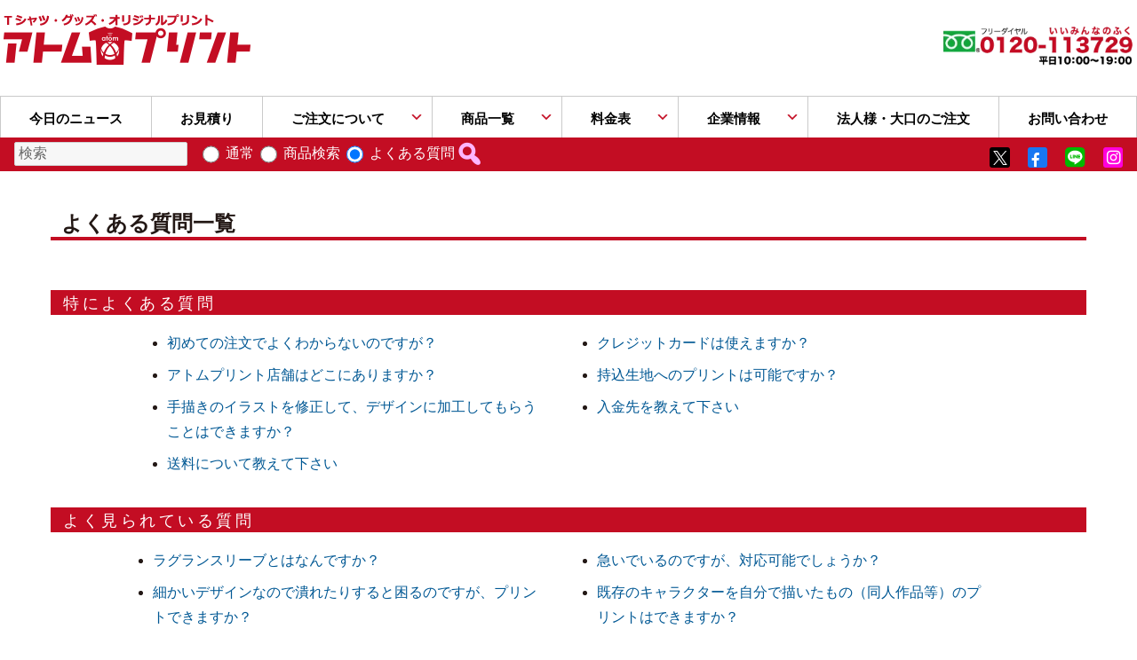

--- FILE ---
content_type: text/html; charset=UTF-8
request_url: https://www.atom-print.com/ask/
body_size: 89757
content:
<!DOCTYPE html>
<html lang="ja" class="no-js">
<head>
	<meta charset="UTF-8">
	<meta name="viewport" content="width=device-width, minimum-scale=1.0,initial-scale=1">
  <meta name="author" content="アトム株式会社">
<meta name="norton-safeweb-site-verification" content="tmp6kxjjn10r94ikdo88et6tv55emoi54kxxayrfp22pwoir8rr8b2v9us-uvm4jjttv9qg7bzgo2qv1m7w567cejyc1oukuh-97-001aemp7nsqo6dnjkodvxyg5n9j" />
  <meta name="description" content="アトムプリントのよくある質問一覧に関するページです。大阪のアトムプリントは貴方のオリジナルウェアづくりを応援します！Tシャツへのシルクプリント、刺繍、シールなどのグッズ製作もおまかせください！"><meta name="keywords" content="カスタムTシャツ,プリント,オリジナルグッズ,大阪" />  
	<link rel="profile" href="https://gmpg.org/xfn/11">
		<script>(function(html){html.className = html.className.replace(/\bno-js\b/,'js')})(document.documentElement);</script>
<title>よくある質問 | アトムプリント - 大阪でのオリジナルTシャツ作りならアトムプリント</title>
<meta name='robots' content='max-image-preview:large' />
<!-- Google tag (gtag.js) consent mode dataLayer added by Site Kit -->
<script type="text/javascript" id="google_gtagjs-js-consent-mode-data-layer">
/* <![CDATA[ */
window.dataLayer = window.dataLayer || [];function gtag(){dataLayer.push(arguments);}
gtag('consent', 'default', {"ad_personalization":"denied","ad_storage":"denied","ad_user_data":"denied","analytics_storage":"denied","functionality_storage":"denied","security_storage":"denied","personalization_storage":"denied","region":["AT","BE","BG","CH","CY","CZ","DE","DK","EE","ES","FI","FR","GB","GR","HR","HU","IE","IS","IT","LI","LT","LU","LV","MT","NL","NO","PL","PT","RO","SE","SI","SK"],"wait_for_update":500});
window._googlesitekitConsentCategoryMap = {"statistics":["analytics_storage"],"marketing":["ad_storage","ad_user_data","ad_personalization"],"functional":["functionality_storage","security_storage"],"preferences":["personalization_storage"]};
window._googlesitekitConsents = {"ad_personalization":"denied","ad_storage":"denied","ad_user_data":"denied","analytics_storage":"denied","functionality_storage":"denied","security_storage":"denied","personalization_storage":"denied","region":["AT","BE","BG","CH","CY","CZ","DE","DK","EE","ES","FI","FR","GB","GR","HR","HU","IE","IS","IT","LI","LT","LU","LV","MT","NL","NO","PL","PT","RO","SE","SI","SK"],"wait_for_update":500};
/* ]]> */
</script>
<!-- Google タグ (gtag.js) の終了同意モード dataLayer が Site Kit によって追加されました -->
<link rel='dns-prefetch' href='//www.googletagmanager.com' />
<link rel="alternate" type="application/rss+xml" title="アトムプリント &raquo; フィード" href="https://www.atom-print.com/feed/" />
<link rel="alternate" type="application/rss+xml" title="アトムプリント &raquo; コメントフィード" href="https://www.atom-print.com/comments/feed/" />
<script type="text/javascript" id="wpp-js" src="https://www.atom-print.com/wp-content/plugins/wordpress-popular-posts/assets/js/wpp.min.js?ver=7.3.6" data-sampling="0" data-sampling-rate="100" data-api-url="https://www.atom-print.com/wp-json/wordpress-popular-posts" data-post-id="0" data-token="a2799d2bd5" data-lang="0" data-debug="0"></script>
<link rel="alternate" type="application/rss+xml" title="アトムプリント &raquo; よくある質問 フィード" href="https://www.atom-print.com/ask/feed/" />
<style id='wp-img-auto-sizes-contain-inline-css' type='text/css'>
img:is([sizes=auto i],[sizes^="auto," i]){contain-intrinsic-size:3000px 1500px}
/*# sourceURL=wp-img-auto-sizes-contain-inline-css */
</style>
<style id='wp-block-library-inline-css' type='text/css'>
:root{--wp-block-synced-color:#7a00df;--wp-block-synced-color--rgb:122,0,223;--wp-bound-block-color:var(--wp-block-synced-color);--wp-editor-canvas-background:#ddd;--wp-admin-theme-color:#007cba;--wp-admin-theme-color--rgb:0,124,186;--wp-admin-theme-color-darker-10:#006ba1;--wp-admin-theme-color-darker-10--rgb:0,107,160.5;--wp-admin-theme-color-darker-20:#005a87;--wp-admin-theme-color-darker-20--rgb:0,90,135;--wp-admin-border-width-focus:2px}@media (min-resolution:192dpi){:root{--wp-admin-border-width-focus:1.5px}}.wp-element-button{cursor:pointer}:root .has-very-light-gray-background-color{background-color:#eee}:root .has-very-dark-gray-background-color{background-color:#313131}:root .has-very-light-gray-color{color:#eee}:root .has-very-dark-gray-color{color:#313131}:root .has-vivid-green-cyan-to-vivid-cyan-blue-gradient-background{background:linear-gradient(135deg,#00d084,#0693e3)}:root .has-purple-crush-gradient-background{background:linear-gradient(135deg,#34e2e4,#4721fb 50%,#ab1dfe)}:root .has-hazy-dawn-gradient-background{background:linear-gradient(135deg,#faaca8,#dad0ec)}:root .has-subdued-olive-gradient-background{background:linear-gradient(135deg,#fafae1,#67a671)}:root .has-atomic-cream-gradient-background{background:linear-gradient(135deg,#fdd79a,#004a59)}:root .has-nightshade-gradient-background{background:linear-gradient(135deg,#330968,#31cdcf)}:root .has-midnight-gradient-background{background:linear-gradient(135deg,#020381,#2874fc)}:root{--wp--preset--font-size--normal:16px;--wp--preset--font-size--huge:42px}.has-regular-font-size{font-size:1em}.has-larger-font-size{font-size:2.625em}.has-normal-font-size{font-size:var(--wp--preset--font-size--normal)}.has-huge-font-size{font-size:var(--wp--preset--font-size--huge)}.has-text-align-center{text-align:center}.has-text-align-left{text-align:left}.has-text-align-right{text-align:right}.has-fit-text{white-space:nowrap!important}#end-resizable-editor-section{display:none}.aligncenter{clear:both}.items-justified-left{justify-content:flex-start}.items-justified-center{justify-content:center}.items-justified-right{justify-content:flex-end}.items-justified-space-between{justify-content:space-between}.screen-reader-text{border:0;clip-path:inset(50%);height:1px;margin:-1px;overflow:hidden;padding:0;position:absolute;width:1px;word-wrap:normal!important}.screen-reader-text:focus{background-color:#ddd;clip-path:none;color:#444;display:block;font-size:1em;height:auto;left:5px;line-height:normal;padding:15px 23px 14px;text-decoration:none;top:5px;width:auto;z-index:100000}html :where(.has-border-color){border-style:solid}html :where([style*=border-top-color]){border-top-style:solid}html :where([style*=border-right-color]){border-right-style:solid}html :where([style*=border-bottom-color]){border-bottom-style:solid}html :where([style*=border-left-color]){border-left-style:solid}html :where([style*=border-width]){border-style:solid}html :where([style*=border-top-width]){border-top-style:solid}html :where([style*=border-right-width]){border-right-style:solid}html :where([style*=border-bottom-width]){border-bottom-style:solid}html :where([style*=border-left-width]){border-left-style:solid}html :where(img[class*=wp-image-]){height:auto;max-width:100%}:where(figure){margin:0 0 1em}html :where(.is-position-sticky){--wp-admin--admin-bar--position-offset:var(--wp-admin--admin-bar--height,0px)}@media screen and (max-width:600px){html :where(.is-position-sticky){--wp-admin--admin-bar--position-offset:0px}}

/*# sourceURL=wp-block-library-inline-css */
</style><style id='global-styles-inline-css' type='text/css'>
:root{--wp--preset--aspect-ratio--square: 1;--wp--preset--aspect-ratio--4-3: 4/3;--wp--preset--aspect-ratio--3-4: 3/4;--wp--preset--aspect-ratio--3-2: 3/2;--wp--preset--aspect-ratio--2-3: 2/3;--wp--preset--aspect-ratio--16-9: 16/9;--wp--preset--aspect-ratio--9-16: 9/16;--wp--preset--color--black: #000000;--wp--preset--color--cyan-bluish-gray: #abb8c3;--wp--preset--color--white: #ffffff;--wp--preset--color--pale-pink: #f78da7;--wp--preset--color--vivid-red: #cf2e2e;--wp--preset--color--luminous-vivid-orange: #ff6900;--wp--preset--color--luminous-vivid-amber: #fcb900;--wp--preset--color--light-green-cyan: #7bdcb5;--wp--preset--color--vivid-green-cyan: #00d084;--wp--preset--color--pale-cyan-blue: #8ed1fc;--wp--preset--color--vivid-cyan-blue: #0693e3;--wp--preset--color--vivid-purple: #9b51e0;--wp--preset--gradient--vivid-cyan-blue-to-vivid-purple: linear-gradient(135deg,rgb(6,147,227) 0%,rgb(155,81,224) 100%);--wp--preset--gradient--light-green-cyan-to-vivid-green-cyan: linear-gradient(135deg,rgb(122,220,180) 0%,rgb(0,208,130) 100%);--wp--preset--gradient--luminous-vivid-amber-to-luminous-vivid-orange: linear-gradient(135deg,rgb(252,185,0) 0%,rgb(255,105,0) 100%);--wp--preset--gradient--luminous-vivid-orange-to-vivid-red: linear-gradient(135deg,rgb(255,105,0) 0%,rgb(207,46,46) 100%);--wp--preset--gradient--very-light-gray-to-cyan-bluish-gray: linear-gradient(135deg,rgb(238,238,238) 0%,rgb(169,184,195) 100%);--wp--preset--gradient--cool-to-warm-spectrum: linear-gradient(135deg,rgb(74,234,220) 0%,rgb(151,120,209) 20%,rgb(207,42,186) 40%,rgb(238,44,130) 60%,rgb(251,105,98) 80%,rgb(254,248,76) 100%);--wp--preset--gradient--blush-light-purple: linear-gradient(135deg,rgb(255,206,236) 0%,rgb(152,150,240) 100%);--wp--preset--gradient--blush-bordeaux: linear-gradient(135deg,rgb(254,205,165) 0%,rgb(254,45,45) 50%,rgb(107,0,62) 100%);--wp--preset--gradient--luminous-dusk: linear-gradient(135deg,rgb(255,203,112) 0%,rgb(199,81,192) 50%,rgb(65,88,208) 100%);--wp--preset--gradient--pale-ocean: linear-gradient(135deg,rgb(255,245,203) 0%,rgb(182,227,212) 50%,rgb(51,167,181) 100%);--wp--preset--gradient--electric-grass: linear-gradient(135deg,rgb(202,248,128) 0%,rgb(113,206,126) 100%);--wp--preset--gradient--midnight: linear-gradient(135deg,rgb(2,3,129) 0%,rgb(40,116,252) 100%);--wp--preset--font-size--small: 13px;--wp--preset--font-size--medium: 20px;--wp--preset--font-size--large: 36px;--wp--preset--font-size--x-large: 42px;--wp--preset--spacing--20: 0.44rem;--wp--preset--spacing--30: 0.67rem;--wp--preset--spacing--40: 1rem;--wp--preset--spacing--50: 1.5rem;--wp--preset--spacing--60: 2.25rem;--wp--preset--spacing--70: 3.38rem;--wp--preset--spacing--80: 5.06rem;--wp--preset--shadow--natural: 6px 6px 9px rgba(0, 0, 0, 0.2);--wp--preset--shadow--deep: 12px 12px 50px rgba(0, 0, 0, 0.4);--wp--preset--shadow--sharp: 6px 6px 0px rgba(0, 0, 0, 0.2);--wp--preset--shadow--outlined: 6px 6px 0px -3px rgb(255, 255, 255), 6px 6px rgb(0, 0, 0);--wp--preset--shadow--crisp: 6px 6px 0px rgb(0, 0, 0);}:where(.is-layout-flex){gap: 0.5em;}:where(.is-layout-grid){gap: 0.5em;}body .is-layout-flex{display: flex;}.is-layout-flex{flex-wrap: wrap;align-items: center;}.is-layout-flex > :is(*, div){margin: 0;}body .is-layout-grid{display: grid;}.is-layout-grid > :is(*, div){margin: 0;}:where(.wp-block-columns.is-layout-flex){gap: 2em;}:where(.wp-block-columns.is-layout-grid){gap: 2em;}:where(.wp-block-post-template.is-layout-flex){gap: 1.25em;}:where(.wp-block-post-template.is-layout-grid){gap: 1.25em;}.has-black-color{color: var(--wp--preset--color--black) !important;}.has-cyan-bluish-gray-color{color: var(--wp--preset--color--cyan-bluish-gray) !important;}.has-white-color{color: var(--wp--preset--color--white) !important;}.has-pale-pink-color{color: var(--wp--preset--color--pale-pink) !important;}.has-vivid-red-color{color: var(--wp--preset--color--vivid-red) !important;}.has-luminous-vivid-orange-color{color: var(--wp--preset--color--luminous-vivid-orange) !important;}.has-luminous-vivid-amber-color{color: var(--wp--preset--color--luminous-vivid-amber) !important;}.has-light-green-cyan-color{color: var(--wp--preset--color--light-green-cyan) !important;}.has-vivid-green-cyan-color{color: var(--wp--preset--color--vivid-green-cyan) !important;}.has-pale-cyan-blue-color{color: var(--wp--preset--color--pale-cyan-blue) !important;}.has-vivid-cyan-blue-color{color: var(--wp--preset--color--vivid-cyan-blue) !important;}.has-vivid-purple-color{color: var(--wp--preset--color--vivid-purple) !important;}.has-black-background-color{background-color: var(--wp--preset--color--black) !important;}.has-cyan-bluish-gray-background-color{background-color: var(--wp--preset--color--cyan-bluish-gray) !important;}.has-white-background-color{background-color: var(--wp--preset--color--white) !important;}.has-pale-pink-background-color{background-color: var(--wp--preset--color--pale-pink) !important;}.has-vivid-red-background-color{background-color: var(--wp--preset--color--vivid-red) !important;}.has-luminous-vivid-orange-background-color{background-color: var(--wp--preset--color--luminous-vivid-orange) !important;}.has-luminous-vivid-amber-background-color{background-color: var(--wp--preset--color--luminous-vivid-amber) !important;}.has-light-green-cyan-background-color{background-color: var(--wp--preset--color--light-green-cyan) !important;}.has-vivid-green-cyan-background-color{background-color: var(--wp--preset--color--vivid-green-cyan) !important;}.has-pale-cyan-blue-background-color{background-color: var(--wp--preset--color--pale-cyan-blue) !important;}.has-vivid-cyan-blue-background-color{background-color: var(--wp--preset--color--vivid-cyan-blue) !important;}.has-vivid-purple-background-color{background-color: var(--wp--preset--color--vivid-purple) !important;}.has-black-border-color{border-color: var(--wp--preset--color--black) !important;}.has-cyan-bluish-gray-border-color{border-color: var(--wp--preset--color--cyan-bluish-gray) !important;}.has-white-border-color{border-color: var(--wp--preset--color--white) !important;}.has-pale-pink-border-color{border-color: var(--wp--preset--color--pale-pink) !important;}.has-vivid-red-border-color{border-color: var(--wp--preset--color--vivid-red) !important;}.has-luminous-vivid-orange-border-color{border-color: var(--wp--preset--color--luminous-vivid-orange) !important;}.has-luminous-vivid-amber-border-color{border-color: var(--wp--preset--color--luminous-vivid-amber) !important;}.has-light-green-cyan-border-color{border-color: var(--wp--preset--color--light-green-cyan) !important;}.has-vivid-green-cyan-border-color{border-color: var(--wp--preset--color--vivid-green-cyan) !important;}.has-pale-cyan-blue-border-color{border-color: var(--wp--preset--color--pale-cyan-blue) !important;}.has-vivid-cyan-blue-border-color{border-color: var(--wp--preset--color--vivid-cyan-blue) !important;}.has-vivid-purple-border-color{border-color: var(--wp--preset--color--vivid-purple) !important;}.has-vivid-cyan-blue-to-vivid-purple-gradient-background{background: var(--wp--preset--gradient--vivid-cyan-blue-to-vivid-purple) !important;}.has-light-green-cyan-to-vivid-green-cyan-gradient-background{background: var(--wp--preset--gradient--light-green-cyan-to-vivid-green-cyan) !important;}.has-luminous-vivid-amber-to-luminous-vivid-orange-gradient-background{background: var(--wp--preset--gradient--luminous-vivid-amber-to-luminous-vivid-orange) !important;}.has-luminous-vivid-orange-to-vivid-red-gradient-background{background: var(--wp--preset--gradient--luminous-vivid-orange-to-vivid-red) !important;}.has-very-light-gray-to-cyan-bluish-gray-gradient-background{background: var(--wp--preset--gradient--very-light-gray-to-cyan-bluish-gray) !important;}.has-cool-to-warm-spectrum-gradient-background{background: var(--wp--preset--gradient--cool-to-warm-spectrum) !important;}.has-blush-light-purple-gradient-background{background: var(--wp--preset--gradient--blush-light-purple) !important;}.has-blush-bordeaux-gradient-background{background: var(--wp--preset--gradient--blush-bordeaux) !important;}.has-luminous-dusk-gradient-background{background: var(--wp--preset--gradient--luminous-dusk) !important;}.has-pale-ocean-gradient-background{background: var(--wp--preset--gradient--pale-ocean) !important;}.has-electric-grass-gradient-background{background: var(--wp--preset--gradient--electric-grass) !important;}.has-midnight-gradient-background{background: var(--wp--preset--gradient--midnight) !important;}.has-small-font-size{font-size: var(--wp--preset--font-size--small) !important;}.has-medium-font-size{font-size: var(--wp--preset--font-size--medium) !important;}.has-large-font-size{font-size: var(--wp--preset--font-size--large) !important;}.has-x-large-font-size{font-size: var(--wp--preset--font-size--x-large) !important;}
/*# sourceURL=global-styles-inline-css */
</style>

<style id='classic-theme-styles-inline-css' type='text/css'>
/*! This file is auto-generated */
.wp-block-button__link{color:#fff;background-color:#32373c;border-radius:9999px;box-shadow:none;text-decoration:none;padding:calc(.667em + 2px) calc(1.333em + 2px);font-size:1.125em}.wp-block-file__button{background:#32373c;color:#fff;text-decoration:none}
/*# sourceURL=/wp-includes/css/classic-themes.min.css */
</style>
<link rel='stylesheet' id='dashicons-css' href='https://www.atom-print.com/wp-includes/css/dashicons.min.css' media='all' />
<link rel='stylesheet' id='to-top-css' href='https://www.atom-print.com/wp-content/plugins/to-top/public/css/to-top-public.css' media='all' />
<link rel='preload'  as='style' id='wordpress-popular-posts-css-css' href='https://www.atom-print.com/wp-content/plugins/wordpress-popular-posts/assets/css/wpp.css' media='all' />
<link rel='preload'  as='style' id='genericons-css' href='https://www.atom-print.com/wp-content/themes/twentysixteen-1/genericons/genericons.css' media='' />
<link rel='stylesheet' id='twentysixteen-style-css' href='https://www.atom-print.com/wp-content/themes/twentysixteen-1/css/main_style_2022.css' media='all' />
<link rel='stylesheet' id='fancybox-css' href='https://www.atom-print.com/wp-content/plugins/easy-fancybox/fancybox/2.2.0/jquery.fancybox.min.css' media='screen' />
<link rel='preload'  as='style' id='wp-pagenavi-css' href='https://www.atom-print.com/wp-content/plugins/wp-pagenavi/pagenavi-css.css' media='all' />
<script type="text/javascript" src="https://www.atom-print.com/wp-includes/js/jquery/jquery.min.js" id="jquery-core-js"></script>
<script type="text/javascript" id="to-top-js-extra">
/* <![CDATA[ */
var to_top_options = {"scroll_offset":"100","icon_opacity":"50","style":"icon","icon_type":"dashicons-arrow-up-alt2","icon_color":"#ffffff","icon_bg_color":"#000000","icon_size":"32","border_radius":"5","image":"https://www.atom-print.com/wp-content/plugins/to-top/admin/images/default.png","image_width":"65","image_alt":"","location":"bottom-right","margin_x":"20","margin_y":"20","show_on_admin":"1","enable_autohide":"1","autohide_time":"2","enable_hide_small_device":"1","small_device_max_width":"640","reset":"0"};
//# sourceURL=to-top-js-extra
/* ]]> */
</script>
<script async type="text/javascript" src="https://www.atom-print.com/wp-content/plugins/to-top/public/js/to-top-public.js" id="to-top-js"></script>

<!-- Site Kit によって追加された Google タグ（gtag.js）スニペット -->
<!-- Google アナリティクス スニペット (Site Kit が追加) -->
<!-- Site Kit によって追加された Google 広告のスニペット -->
<script type="text/javascript" src="https://www.googletagmanager.com/gtag/js?id=G-8GYJKKXBTZ" id="google_gtagjs-js" async></script>
<script type="text/javascript" id="google_gtagjs-js-after">
/* <![CDATA[ */
window.dataLayer = window.dataLayer || [];function gtag(){dataLayer.push(arguments);}
gtag("set","linker",{"domains":["www.atom-print.com"]});
gtag("js", new Date());
gtag("set", "developer_id.dZTNiMT", true);
gtag("config", "G-8GYJKKXBTZ");
gtag("config", "AW-16770145249");
 window._googlesitekit = window._googlesitekit || {}; window._googlesitekit.throttledEvents = []; window._googlesitekit.gtagEvent = (name, data) => { var key = JSON.stringify( { name, data } ); if ( !! window._googlesitekit.throttledEvents[ key ] ) { return; } window._googlesitekit.throttledEvents[ key ] = true; setTimeout( () => { delete window._googlesitekit.throttledEvents[ key ]; }, 5 ); gtag( "event", name, { ...data, event_source: "site-kit" } ); }; 
//# sourceURL=google_gtagjs-js-after
/* ]]> */
</script>
<link rel="EditURI" type="application/rsd+xml" title="RSD" href="https://www.atom-print.com/xmlrpc.php?rsd" />
<meta name="generator" content="WordPress 6.9" />
<meta name="generator" content="Site Kit by Google 1.170.0" />            <style id="wpp-loading-animation-styles">@-webkit-keyframes bgslide{from{background-position-x:0}to{background-position-x:-200%}}@keyframes bgslide{from{background-position-x:0}to{background-position-x:-200%}}.wpp-widget-block-placeholder,.wpp-shortcode-placeholder{margin:0 auto;width:60px;height:3px;background:#dd3737;background:linear-gradient(90deg,#dd3737 0%,#571313 10%,#dd3737 100%);background-size:200% auto;border-radius:3px;-webkit-animation:bgslide 1s infinite linear;animation:bgslide 1s infinite linear}</style>
            <link rel="icon" href="https://www.atom-print.com/wp-content/uploads/2016/08/cropped-site_icon-1-32x32.png" sizes="32x32" />
<link rel="icon" href="https://www.atom-print.com/wp-content/uploads/2016/08/cropped-site_icon-1-192x192.png" sizes="192x192" />
<link rel="apple-touch-icon" href="https://www.atom-print.com/wp-content/uploads/2016/08/cropped-site_icon-1-180x180.png" />
<meta name="msapplication-TileImage" content="https://www.atom-print.com/wp-content/uploads/2016/08/cropped-site_icon-1-270x270.png" />
  <script>
    var ajaxurl = 'https://www.atom-print.com/wp-admin/admin-ajax.php';
  </script>
  <script type="application/ld+json">{
"Organization":{

"@context": "https://schema.org",
"@type": "Organization","name":"アトム株式会社","email":"office@atom-d.co.jp",
"url": "https://www.atom-print.com",
"telephone": "06-6764-5987",
"faxNumber": "06-6764-5988",
"description": "アトム株式会社はデザイン、Tシャツプリント、撮影、雑誌カンゲキの作成など、多方面で活躍する会社です！",
"address": "大阪府大阪市中央区谷町7丁目3-4 TANCE谷町ビル3F",
"image": "https://www.atom-print.com/wp-content/uploads/2016/08/cropped-site_icon.png"
}}</script><meta property="og:title" content="アトムプリントの適格請求書発行事業者登録番号（インボイス番号）は？" />
<meta property="og:type" content="article" />
<meta property="og:url" content="https://www.atom-print.com/ask/ask_20231020094332/" />
<meta property="fb:app_id" content="998110496897138" />

<meta property="og:site_name" content="アトムプリント" /><meta property="og:description" content="アトムプリントの適格請求書発行事業者登録番号（インボイス番号）は？です。" /><meta property="og:image" content="https://www.atom-print.com/wp-content/uploads/2017/01/atom_twitter_image.jpg" /><meta name="twitter:card" content="summary" /><meta name="twitter:title" content="アトムプリントの適格請求書発行事業者登録番号（インボイス番号）は？|アトムプリント" /><meta name="twitter:site" content="@atom_print" /><meta name="twitter:description" content="アトムプリントの適格請求書発行事業者登録番号（インボイス番号）は？です。" /><meta name="twitter:image" content="https://www.atom-print.com/wp-content/uploads/2017/01/atom_twitter_image.jpg" /><meta name="twitter:domain" content="atom-print.com"><meta name="twitter:image:width" content="550" /><meta name="twitter:url" content="https://www.atom-print.com/ask/ask_20231020094332/" /><meta name="twitter:image:height" content="413" />
<meta name="twitter:widgets:link-color" content="#000000" /><meta name="twitter:widgets:border-color" content="#000000" /><meta name="twitter:partner" content="tfwp" /> <!-- Global site tag (gtag.js) - Google Analytics -->
<script>(function(w,d,s,l,i){w[l]=w[l]||[];w[l].push({'gtm.start':
new Date().getTime(),event:'gtm.js'});var f=d.getElementsByTagName(s)[0],
j=d.createElement(s),dl=l!='dataLayer'?'&l='+l:'';j.async=true;j.src=
'https://www.googletagmanager.com/gtm.js?id='+i+dl;f.parentNode.insertBefore(j,f);
})(window,document,'script','dataLayer','GTM-PTRDVVCH');</script>


  <meta name="thumbnail" content="https://www.atom-print.com/wp-content/uploads/2016/08/cropped-site_icon.png" />
</head>
<body class="archive post-type-archive post-type-archive-ask wp-theme-twentysixteen-1 group-blog hfeed" >
      <div class="ni"></div><div id="page" class="site ">	<div class="site-inner">

			
			

					<header id="masthead" class="site-header neo" role="banner">
			<div class="site-header-main">
       	<div class="site-branding"><div id="top_title"><a href="/"><img decoding="async" class="alignnone size-full wp-image-15075369" src="/wp-content/uploads/2020/07/atom_logo.png" alt="Tシャツ・グッズ・オリジナルプリント アトムプリント" width="286" height="89" /></a></div>
<div class="mobile"><a href="tel:0120-113-729" class="tel_icon">0120-113-729</a></div>
<div id="top_right" style="padding-top: 19px;">



<div class="tel"><img decoding="async" class="alignleft wp-image-15097640 size-full" src="https://www.atom-print.com/wp-content/uploads/2021/12/header_tel3.png" alt="" width="300" height="74" /></div>
</div>
				
				
				</div><!-- .site-branding -->

									<button id="menu-toggle" class="menu-toggle">メニュー</button>
					<div id="site-header-menu" class="site-header-menu">
													<nav id="site-navigation" class="main-navigation" role="navigation" aria-label="メインメニュー">
								<div class="menu-%e3%83%98%e3%83%83%e3%83%80%e3%83%bc%e3%83%a1%e3%83%8b%e3%83%a5%e3%83%bc%ef%bc%882022%ef%bc%89-container"><ul id="menu-%e3%83%98%e3%83%83%e3%83%80%e3%83%bc%e3%83%a1%e3%83%8b%e3%83%a5%e3%83%bc%ef%bc%882022%ef%bc%89" class="primary-menu"><li id="menu-item-15098233" class="menu-item menu-item-type-custom menu-item-object-custom menu-item-15098233"><a href="/staff_blog/">今日のニュース</a></li><li id="menu-item-15084660" class="menu-item menu-item-type-post_type menu-item-object-page menu-item-15084660"><a href="https://www.atom-print.com/estimate/">お見積り</a></li><li id="menu-item-15084651" class="menu-item menu-item-type-post_type menu-item-object-page current-menu-ancestor current-menu-parent current_page_parent current_page_ancestor menu-item-has-children menu-item-15084651"><a href="https://www.atom-print.com/flow/">ご注文について</a><ul class="sub-menu"><li id="menu-item-2" class="head_item menu-item-2"><a href="https://www.atom-print.com/flow/">ご注文の流れ</a></li><li id="menu-item-15097874" class="menu-item menu-item-type-post_type menu-item-object-page menu-item-15097874"><a href="https://www.atom-print.com/beginner/">はじめての方へ</a></li><li id="menu-item-15084653" class="menu-item menu-item-type-post_type menu-item-object-page menu-item-15084653"><a href="https://www.atom-print.com/repeat_order/">リピート<span>（再注文）</span></a></li><li id="menu-item-15089326" class="menu-item menu-item-type-post_type menu-item-object-page menu-item-15089326"><a href="https://www.atom-print.com/data_draft/">入稿方法について</a></li><li id="menu-item-15086191" class="menu-item menu-item-type-post_type menu-item-object-page menu-item-15086191"><a href="https://www.atom-print.com/payment/">お支払い方法</a></li><li id="menu-item-15084663" class="menu-item menu-item-type-post_type menu-item-object-page menu-item-15084663"><a href="https://www.atom-print.com/print_kinds/">プリント方法一覧</a></li><li id="menu-item-15084658" class="menu-item menu-item-type-custom menu-item-object-custom menu-item-15084658"><a href="/sample_design/"><span>デザイン</span><span>シミュレーター</span></a></li><li id="menu-item-15084662" class="menu-item menu-item-type-post_type menu-item-object-page menu-item-15084662"><a href="https://www.atom-print.com/hurry/">お急ぎの方へ</a></li><li id="menu-item-15084715" class="menu-item menu-item-type-post_type menu-item-object-page menu-item-15084715"><a href="https://www.atom-print.com/seisakujirei/">製作事例</a></li><li id="menu-item-15086046" class="menu-item menu-item-type-post_type_archive menu-item-object-ask current-menu-item menu-item-15086046"><a href="https://www.atom-print.com/ask/" aria-current="page">よくある質問</a></li></ul></li><li id="menu-item-15084656" class="menu-item menu-item-type-post_type menu-item-object-page menu-item-has-children menu-item-15084656"><a href="https://www.atom-print.com/itemcategory/">商品一覧</a><ul class="sub-menu"><li id="menu-item-4" class="head_item menu-item-4"><a href="https://www.atom-print.com/itemcategory/">商品一覧</a></li><li id="t_shirts"><a href="/itemcate/cat01-01/"><span>Tシャツ</span></a><li id="dry_t_shirts"><a href="/itemcate/cat02-01/"><span>ドライTシャツ</span></a><li id="polo"><a href="/itemcate/polo/"><span>ポロシャツ</span></a><li id="blouson"><a href="/itemcate/cat07/"><span>ブルゾン・</span><span>ジャケット</span></a><li id="parca"><a href="/itemcate/cat06/"><span>パーカー・</span><span>スウェット</span></a><li id="long"><a href="/itemcate/cat05/"><span>長袖Tシャツ</span></a><li id="shirts"><a href="/itemcate/cat04-03/"><span>シャツ</span></a><li id="bibs"><a href="/itemcate/cat07-04/"><span>ビブス</span></a><li id="coat"><a href="/itemcate/cat07-02/"><span>コート</span></a><li id="happi"><a href="/itemcate/cat16/"><span>ハッピ</span></a><li id="apron"><a href="/itemcate/cat10/"><span>エプロン</span></a><li id="pants"><a href="/itemcate/cat22/"><span>パンツ</span></a><li id="cap"><a href="/itemcate/cat11/"><span>キャップ</span></a><li id="bag"><a href="/itemcate/cat12/"><span>バッグ</span></a><li id="towel"><a href="/itemcate/cat13/"><span>タオル</span></a><li id="seal"><a href="/itemcate/seal/"><span>ステッカー</span></a><li id="badge"><a href="/itemcate/badge/"><span>バッジ</span></a><li id="work_wear"><a href="/itemcate/work_wear/"><span>作業服</span></a><li id="baby"><a href="/itemcate/cat08/"><span>ベビー</span></a><li id="kids"><a href="/item_detaile_cate/wear_size/jr_size/"><span>キッズ</span></a><li id="ladys"><a href="/itemcate/cat03/"><span>レディース</span></a><li id="menu-item-15084677" class="menu-item menu-item-type-post_type menu-item-object-page menu-item-15084677"><a href="https://www.atom-print.com/bland_list/">ブランド別</a></li><li id="menu-item-15084657" class="menu-item menu-item-type-post_type menu-item-object-page menu-item-15084657"><a href="https://www.atom-print.com/item04_1/">持込生地</a></li></ul></li><li id="menu-item-15084661" class="menu-item menu-item-type-post_type menu-item-object-page menu-item-has-children menu-item-15084661"><a href="https://www.atom-print.com/pays/">料金表</a><ul class="sub-menu"><li id="menu-item-6" class="head_item menu-item-6"><a href="https://www.atom-print.com/pays/">料金表</a></li><li id="menu-item-15095140" class="menu-item menu-item-type-custom menu-item-object-custom menu-item-15095140"><a href="/pays/#price_postage">送料</a></li></ul></li><li id="menu-item-15098858" class="menu-item menu-item-type-post_type menu-item-object-page menu-item-has-children menu-item-15098858"><a href="https://www.atom-print.com/company/">企業情報</a><ul class="sub-menu"><li id="menu-item-8" class="head_item menu-item-8"><a href="https://www.atom-print.com/company/">企業情報</a></li><li id="menu-item-15084672" class="menu-item menu-item-type-post_type menu-item-object-page menu-item-15084672"><a href="https://www.atom-print.com/atom_spec/">アトムの特徴</a></li><li id="menu-item-15084664" class="menu-item menu-item-type-post_type menu-item-object-page menu-item-15084664"><a href="https://www.atom-print.com/shops/">店鋪情報</a></li><li id="menu-item-15084665" class="menu-item menu-item-type-post_type menu-item-object-page menu-item-15084665"><a href="https://www.atom-print.com/labo_guide/">工場見学の<span>ご案内</span></a></li><li id="menu-item-15084669" class="menu-item menu-item-type-custom menu-item-object-custom menu-item-15084669"><a href="/blog/">ブログ</a></li></ul></li><li id="menu-item-15084667" class="menu-item menu-item-type-post_type menu-item-object-page menu-item-15084667"><a href="https://www.atom-print.com/corporation_customer/">法人様・大口のご注文</a></li><li id="menu-item-15084674" class="menu-item menu-item-type-post_type menu-item-object-page menu-item-15084674"><a href="https://www.atom-print.com/inq/">お問い合わせ</a></li></ul></div>							</nav><!-- .main-navigation -->
						
				
					</div><!-- .site-header-menu -->
							</div><!-- .site-header-main -->

			<div id="search-header-menu" class="site-header-menu"><div id="category_select"><select id="cate_select"><option selected="selected">カテゴリから選ぶ</option><optgroup label="アパレル"><option data-url="/itemcate/cat01-01/">Tシャツ</option><option data-url="/itemcate/cat02-01/">ドライTシャツ</option><option data-url="/itemcate/polo/">ポロシャツ</option><option data-url="/itemcate/cat07/">ブルゾン・ジャケット</option><option data-url="/itemcate/cat06/">パーカー・スウェット</option><option data-url="/itemcate/cat05/">長袖Tシャツ</option><option data-url="/itemcate/cat04-03/">シャツ</option><option data-url="/itemcate/cat07-04/">ビブス</option><option data-url="/itemcate/cat07-02/">コート</option><option data-url="/itemcate/cat16/">ハッピ</option><option data-url="/itemcate/cat10/">エプロン</option><option data-url="/itemcate/cat22/">パンツ</option><option data-url="/itemcate/cat11/">キャップ</option><option data-url="/itemcate/cat12/">バッグ</option><option data-url="/itemcate/cat13/">タオル</option><option data-url="/itemcate/seal/">ステッカー</option><option data-url="/itemcate/badge/">バッジ</option><option data-url="/itemcate/work_wear/">作業服</option><option data-url="/itemcate/cat08/">ベビー</option><option data-url="/item_detaile_cate/wear_size/jr_size/">キッズ</option><option data-url="/itemcate/cat03/">レディース</option></optgroup></select><label for="cate_select"></label></div><div id="search_form_box"><form role="search" method="get" class="search-form" action="https://www.atom-print.com/">
	<label>
		<span class="screen-reader-text">検索</span>
		<input type="search" class="search-field" placeholder="検索" value="" name="s" />
	</label>
	<span class="search_type"><span><input type="radio" value="" name="post_type"  id="search_1" /><label for="search_1">通常</label></span><span><input type="radio" value="item" name="post_type" id="search_2"   /><label for="search_2">商品検索</label></span><span><input type="radio" value="ask" name="post_type" id="search_3" checked="checked" /><label for="search_3">よくある質問</label></span></span><button type="submit" class="search-submit" title="検索実行"><span class="screen-reader-text">検索</span></button>
</form><input type ='hidden' id='item_id_obj_list' data-item_id_list='{"item_ISM-999":{"\u30d5\u30a7\u30ea\u30c3\u30af":{"title":"\u30a2\u30a4\u30b9\u30b7\u30eb\u30af\u30de\u30b9\u30af","code":"ISM-999","label":"TRUSS","url":"https:\/\/www.atom-print.com\/item\/goods\/print_mask\/itemism-999\/","img":"https:\/\/www.atom-print.com\/wp-content\/uploads\/2026\/01\/ism-999_01-150x150.jpg"}},"item_PT-9500":{"wundou":{"title":"\u30d7\u30ea\u30f3\u30bf\u30d6\u30eb\u30c9\u30e9\u30a4\u9577\u8896T\u30b7\u30e3\u30c4","code":"PT-9500","label":"wundou","url":"https:\/\/www.atom-print.com\/item\/cat02\/cat02-04\/itemwundou_pt-9500\/","img":"https:\/\/www.atom-print.com\/wp-content\/uploads\/2025\/12\/pt-9500_001-150x150.jpg"}},"item_AT-1ST-01":{"\u30a2\u30c8\u30e0":{"title":"1\u8272\u30bf\u30aa\u30eb","code":"AT-1ST-01","label":"","url":"https:\/\/www.atom-print.com\/item\/cat13\/itemat-1st-01\/","img":"https:\/\/www.atom-print.com\/wp-content\/uploads\/2025\/10\/at_1st_01_001-150x150.webp"}},"item_00700-EVM":{"\u30c8\u30e0\u30b9":{"title":"\u30a4\u30d9\u30f3\u30c8\u30e1\u30c3\u30b7\u30e5\u30ad\u30e3\u30c3\u30d7","code":"00700-EVM","label":"Printstar","url":"https:\/\/www.atom-print.com\/item\/cat11\/cat11-01\/item00700-evm\/","img":"https:\/\/www.atom-print.com\/wp-content\/uploads\/2016\/07\/00700_001-150x150.jpg"}},"item_00700":{"\u30c8\u30e0\u30b9":{"title":"\u30a4\u30d9\u30f3\u30c8\u30e1\u30c3\u30b7\u30e5\u30ad\u30e3\u30c3\u30d7","code":"00700-EVM","label":"Printstar","url":"https:\/\/www.atom-print.com\/item\/cat11\/cat11-01\/item00700-evm\/","img":"https:\/\/www.atom-print.com\/wp-content\/uploads\/2016\/07\/00700_001-150x150.jpg"}},"item_9670":{"\u30ad\u30e3\u30d6":{"title":"\u30b3\u30c3\u30c8\u30f3 \u30c4\u30a4\u30eb \u30ed\u30fc \u30ad\u30e3\u30c3\u30d7","code":"9670","label":"United Athle","url":"https:\/\/www.atom-print.com\/item\/cat11\/cat11-02\/item9670\/","img":"https:\/\/www.atom-print.com\/wp-content\/uploads\/2017\/08\/9670_001-150x150.jpg"}},"item_OTC-364":{"\u30d5\u30a7\u30ea\u30c3\u30af":{"title":"\u30aa\u30c3\u30c8\u30fc\u30ad\u30e3\u30c3\u30d7","code":"OTC-364","label":"OTTO","url":"https:\/\/www.atom-print.com\/item\/cat11\/cat11-02\/itemotc-364\/","img":"https:\/\/www.atom-print.com\/wp-content\/uploads\/2020\/02\/otc_364_001-150x150.jpg"}},"item_00710-CTC":{"\u30c8\u30e0\u30b9":{"title":"\u30af\u30e9\u30d6\u30c4\u30a4\u30eb\u30ad\u30e3\u30c3\u30d7","code":"00710-CTC","label":"Printstar","url":"https:\/\/www.atom-print.com\/item\/cat11\/cat11-02\/item00710-ctc\/","img":"https:\/\/www.atom-print.com\/wp-content\/uploads\/2016\/07\/00710_001-150x150.jpg"}},"item_00710":{"\u30c8\u30e0\u30b9":{"title":"\u30af\u30e9\u30d6\u30c4\u30a4\u30eb\u30ad\u30e3\u30c3\u30d7","code":"00710-CTC","label":"Printstar","url":"https:\/\/www.atom-print.com\/item\/cat11\/cat11-02\/item00710-ctc\/","img":"https:\/\/www.atom-print.com\/wp-content\/uploads\/2016\/07\/00710_001-150x150.jpg"}},"item_LBN-360":{"\u30d5\u30a7\u30ea\u30c3\u30af":{"title":"\u30d3\u30fc\u30cb\u30fc","code":"LBN-360","label":"\u30d5\u30a7\u30ea\u30c3\u30af","url":"https:\/\/www.atom-print.com\/item\/cat11\/cat11-07\/itemlbn-360\/","img":"https:\/\/www.atom-print.com\/wp-content\/uploads\/2016\/09\/lbn_360_001-150x150.jpg"}},"item_FMC-362":{"\u30d5\u30a7\u30ea\u30c3\u30af":{"title":"\u30d5\u30e9\u30a4\u30e1\u30c3\u30b7\u30e5\u30ad\u30e3\u30c3\u30d7","code":"FMC-362","label":"\u30d5\u30a7\u30ea\u30c3\u30af","url":"https:\/\/www.atom-print.com\/item\/cat11\/cat11-02\/itemfmc-362\/","img":"https:\/\/www.atom-print.com\/wp-content\/uploads\/2016\/07\/color_fmc_362_241-150x150.jpg"}},"item_ETC-351":{"\u30d5\u30a7\u30ea\u30c3\u30af":{"title":"\u30a4\u30d9\u30f3\u30c8\u30ad\u30e3\u30c3\u30d7","code":"ETC-351","label":"\u30d5\u30a7\u30ea\u30c3\u30af","url":"https:\/\/www.atom-print.com\/item\/cat11\/cat11-02\/itemetc-351\/","img":"https:\/\/www.atom-print.com\/wp-content\/uploads\/2016\/07\/color_etc_351_86-150x150.jpg"}},"item_00141-NVP":{"\u30c8\u30e0\u30b9":{"title":"5.8\u30aa\u30f3\u30b9 T\/C\u30dd\u30ed\u30b7\u30e3\u30c4\uff08\u30dd\u30b1\u30c3\u30c8\u7121\u3057\uff09","code":"00141-NVP","label":"Printstar","url":"https:\/\/www.atom-print.com\/item\/cat04\/polo\/cat04-01\/item00141-nvp\/","img":"https:\/\/www.atom-print.com\/wp-content\/uploads\/2020\/09\/00141_001-150x150.jpg"}},"item_00141":{"\u30c8\u30e0\u30b9":{"title":"5.8\u30aa\u30f3\u30b9 T\/C\u30dd\u30ed\u30b7\u30e3\u30c4\uff08\u30dd\u30b1\u30c3\u30c8\u7121\u3057\uff09","code":"00141-NVP","label":"Printstar","url":"https:\/\/www.atom-print.com\/item\/cat04\/polo\/cat04-01\/item00141-nvp\/","img":"https:\/\/www.atom-print.com\/wp-content\/uploads\/2020\/09\/00141_001-150x150.jpg"}},"item_00100-VP":{"\u30c8\u30e0\u30b9":{"title":"5.8\u30aa\u30f3\u30b9 T\/C\u30dd\u30ed\u30b7\u30e3\u30c4","code":"00100-VP","label":"Printstar","url":"https:\/\/www.atom-print.com\/item\/cat04\/polo\/cat04-01\/item00100-vp\/","img":"https:\/\/www.atom-print.com\/wp-content\/uploads\/2020\/09\/00100_001-150x150.jpg"}},"item_00100":{"\u30c8\u30e0\u30b9":{"title":"5.8\u30aa\u30f3\u30b9 T\/C\u30dd\u30ed\u30b7\u30e3\u30c4","code":"00100-VP","label":"Printstar","url":"https:\/\/www.atom-print.com\/item\/cat04\/polo\/cat04-01\/item00100-vp\/","img":"https:\/\/www.atom-print.com\/wp-content\/uploads\/2020\/09\/00100_001-150x150.jpg"}},"item_13000":{"granlobo":{"title":"\u30bf\u30f3\u30af\u30c8\u30c3\u30d7","code":"13000","label":"granlobo","url":"https:\/\/www.atom-print.com\/item\/cat01\/cat01-02\/itemgranlobo_13000\/","img":"https:\/\/www.atom-print.com\/wp-content\/uploads\/2025\/09\/13000_01-150x150.jpg"}},"item_00300-ACT":{"\u30c8\u30e0\u30b9":{"title":"4.4\u30aa\u30f3\u30b9 \u30c9\u30e9\u30a4T\u30b7\u30e3\u30c4","code":"00300-ACT","label":"glimmer","url":"https:\/\/www.atom-print.com\/item\/cat01\/cat01-01\/item00300-act\/","img":"https:\/\/www.atom-print.com\/wp-content\/uploads\/2016\/07\/00300_001-150x150.jpg"}},"item_00300":{"\u30c8\u30e0\u30b9":{"title":"4.4\u30aa\u30f3\u30b9 \u30c9\u30e9\u30a4T\u30b7\u30e3\u30c4","code":"00300-ACT","label":"glimmer","url":"https:\/\/www.atom-print.com\/item\/cat01\/cat01-01\/item00300-act\/","img":"https:\/\/www.atom-print.com\/wp-content\/uploads\/2016\/07\/00300_001-150x150.jpg"}},"item_TR-1082":{"MARKLESS STYLE":{"title":"\u30ad\u30e3\u30f3\u30d0\u30b9\u30d5\u30ed\u30f3\u30c8\u30dd\u30b1\u30c3\u30c8\u30b5\u30b3\u30c3\u30b7\u30e5","code":"TR-1082","label":"MARKLESS STYLE","url":"https:\/\/www.atom-print.com\/item\/cat12\/itemmarkless-style_tr-1082\/","img":"https:\/\/www.atom-print.com\/wp-content\/uploads\/2025\/09\/TR-1082_001-150x150.jpg"}},"item_TP-0032":{"MARKLESS STYLE":{"title":"\u30b5\u30c6\u30f3\u30d5\u30ea\u30eb\u5dfe\u7740\uff08M\uff09","code":"TP-0032","label":"MARKLESS STYLE","url":"https:\/\/www.atom-print.com\/item\/cat12\/itemmarkless-style_tp-0032\/","img":"https:\/\/www.atom-print.com\/wp-content\/uploads\/2025\/09\/TP-0032_001-150x150.jpg"}},"item_TR-0293":{"MARKLESS STYLE":{"title":"\u30b3\u30c3\u30c8\u30f3\u5dfe\u7740\uff08M\uff09","code":"TR-0293","label":"MARKLESS STYLE","url":"https:\/\/www.atom-print.com\/item\/cat12\/itemmarkless-style_tr-0293\/","img":"https:\/\/www.atom-print.com\/wp-content\/uploads\/2025\/09\/TR-0293_001-150x150.jpg"}},"item_TR-0823":{"MARKLESS STYLE":{"title":"\u30ad\u30e3\u30f3\u30d0\u30b9\u30d5\u30e9\u30c3\u30c8\u30dd\u30fc\u30c1\uff08M\uff09","code":"TR-0823","label":"MARKLESS STYLE","url":"https:\/\/www.atom-print.com\/item\/cat12\/itemmarkless-style_tr-0823\/","img":"https:\/\/www.atom-print.com\/wp-content\/uploads\/2025\/09\/TR-0823_001-150x150.jpg"}},"item_TR-1055":{"MARKLESS STYLE":{"title":"\u30e9\u30a4\u30c8\u30ad\u30e3\u30f3\u30d0\u30b9\u30d5\u30e9\u30c3\u30c8\u30dd\u30fc\u30c1\uff08SS\uff09","code":"TR-1055","label":"MARKLESS STYLE","url":"https:\/\/www.atom-print.com\/item\/cat12\/itemmarkless-style_tr-1055\/","img":"https:\/\/www.atom-print.com\/wp-content\/uploads\/2025\/09\/TR-1055_001-150x150.jpg"}},"item_00085-CVT":{"\u30c8\u30e0\u30b9":{"title":"5.6\u30aa\u30f3\u30b9 \u3078\u30d3\u30fc\u30a6\u30a7\u30a4\u30c8T\u30b7\u30e3\u30c4","code":"00085-CVT","label":"Printstar","url":"https:\/\/www.atom-print.com\/item\/cat01\/cat01-01\/item00085-cvt\/","img":"https:\/\/www.atom-print.com\/wp-content\/uploads\/2016\/07\/00085_0011-150x150.jpg"}},"item_00085":{"\u30c8\u30e0\u30b9":{"title":"5.6\u30aa\u30f3\u30b9 \u3078\u30d3\u30fc\u30a6\u30a7\u30a4\u30c8T\u30b7\u30e3\u30c4","code":"00085-CVT","label":"Printstar","url":"https:\/\/www.atom-print.com\/item\/cat01\/cat01-01\/item00085-cvt\/","img":"https:\/\/www.atom-print.com\/wp-content\/uploads\/2016\/07\/00085_0011-150x150.jpg"}},"item_5900":{"\u30ad\u30e3\u30d6":{"title":"4.1\u30aa\u30f3\u30b9 \u30c9\u30e9\u30a4\u30a2\u30b9\u30ec\u30c1\u30c3\u30af T\u30b7\u30e3\u30c4","code":"5900","label":"United Athle Sports","url":"https:\/\/www.atom-print.com\/item\/cat01\/cat01-01\/item5900\/","img":"https:\/\/www.atom-print.com\/wp-content\/uploads\/2016\/07\/color_5900_086-150x150.jpg"}},"item_JPC-001":{"\u30d5\u30a7\u30ea\u30c3\u30af":{"title":"\u30c1\u30e5\u30fc\u30d6\u30e9\u30fcT\u30b7\u30e3\u30c4\uff08\u65e5\u672c\u88fd\uff09","code":"JPC-001","label":"COTTON RESEARCH CLUB","url":"https:\/\/www.atom-print.com\/item\/cat01\/cat01-01\/itemjpc-001\/","img":"https:\/\/www.atom-print.com\/wp-content\/uploads\/2025\/08\/jpc001_001-150x150.jpg"}},"item_1110":{"\u30ad\u30e3\u30d6":{"title":"6.5\u30aa\u30f3\u30b9 \u30d5\u30a1\u30a4\u30f3\u30b8\u30e3\u30fc\u30b8\u30fc \u30ea\u30e9\u30c3\u30af\u30b9\u30d5\u30a3\u30c3\u30c8 T\u30b7\u30e3\u30c4\uff08\u88fe\u30c9\u30ed\u30fc\u30b3\u30fc\u30c9\uff09","code":"1110","label":"United Athle","url":"https:\/\/www.atom-print.com\/item\/cat01\/cat01-01\/item1110\/","img":"https:\/\/www.atom-print.com\/wp-content\/uploads\/2025\/05\/1110_001-150x150.jpg"}},"item_1464":{"\u30ad\u30e3\u30d6":{"title":"\u30ec\u30ae\u30e5\u30e9\u30fc \u30ad\u30e3\u30f3\u30d0\u30b9 2WAY \u30c8\u30fc\u30c8\u30d0\u30c3\u30b0","code":"1464","label":"United Athle GREEN","url":"https:\/\/www.atom-print.com\/item\/cat12\/item1464\/","img":"https:\/\/www.atom-print.com\/wp-content\/uploads\/2025\/08\/1464_001-150x150.jpg"}},"item_7493":{"\u30ad\u30e3\u30d6":{"title":"\u30b7\u30a7\u30eb \u30d5\u30ea\u30fc\u30b9 \u30ea\u30d0\u30fc\u30b7\u30d6\u30eb \u30b9\u30bf\u30f3\u30c9 \u30b8\u30e3\u30b1\u30c3\u30c8","code":"7493","label":"United Athle","url":"https:\/\/www.atom-print.com\/item\/cat07\/item7493\/","img":"https:\/\/www.atom-print.com\/wp-content\/uploads\/2025\/08\/7493_001-150x150.jpg"}},"item_7464":{"\u30ad\u30e3\u30d6":{"title":"\u30a4\u30f3\u30b5\u30ec\u30fc\u30c6\u30c3\u30c9 \u30b9\u30bf\u30f3\u30c9 \u30b8\u30e3\u30b1\u30c3\u30c8\uff08\u4e2d\u7dbf\u5165\uff09","code":"7464","label":"United Athle","url":"https:\/\/www.atom-print.com\/item\/cat07\/item7464\/","img":"https:\/\/www.atom-print.com\/wp-content\/uploads\/2025\/08\/7464_001-150x150.jpg"}},"item_7463":{"\u30ad\u30e3\u30d6":{"title":"\u30a4\u30f3\u30b5\u30ec\u30fc\u30c6\u30c3\u30c9 \u30d5\u30eb\u30b8\u30c3\u30d7 \u30d1\u30fc\u30ab\uff08\u4e2d\u7dbf\u5165\uff09","code":"7463","label":"United Athle","url":"https:\/\/www.atom-print.com\/item\/cat07\/item7463\/","img":"https:\/\/www.atom-print.com\/wp-content\/uploads\/2025\/08\/7463_001-150x150.jpg"}},"item_5621":{"\u30ad\u30e3\u30d6":{"title":"10.0\u30aa\u30f3\u30b9 T\/C \u30dc\u30c3\u30af\u30b9\u30b7\u30eb\u30a8\u30c3\u30c8 \u30b9\u30a6\u30a7\u30c3\u30c8 \u30d5\u30eb\u30b8\u30c3\u30d7 \u30d1\u30fc\u30ab\uff08\u88cf\u8d77\u6bdb\uff09","code":"5621","label":"United Athle","url":"https:\/\/www.atom-print.com\/item\/cat06\/item5621\/","img":"https:\/\/www.atom-print.com\/wp-content\/uploads\/2025\/08\/5621_001-150x150.jpg"}},"item_1111":{"\u30ad\u30e3\u30d6":{"title":"6.5\u30aa\u30f3\u30b9 \u30d5\u30a1\u30a4\u30f3\u30b8\u30e3\u30fc\u30b8\u30fc \u30ed\u30f3\u30b0\u30b9\u30ea\u30fc\u30d6 T\u30b7\u30e3\u30c4\uff082.1\u30a4\u30f3\u30c1\u30ea\u30d6\uff09","code":"1111","label":"United Athle","url":"https:\/\/www.atom-print.com\/item\/cat05\/item1111\/","img":"https:\/\/www.atom-print.com\/wp-content\/uploads\/2025\/08\/1111_001-150x150.jpg"},"\u4e09\u611b":{"title":"\u30ef\u30f3\u30bf\u30c3\u30af\u30d1\u30f3\u30c4\uff1c1118\u30b7\u30ea\u30fc\u30ba\uff1e","code":"1111","label":"SA-ONE","url":"https:\/\/www.atom-print.com\/item\/work_wear\/work_wear_bottoms\/itemsanai_1111\/","img":"https:\/\/www.atom-print.com\/wp-content\/uploads\/2022\/04\/sanai_1111_001-150x150.jpg"}},"item_1423":{"\u30ad\u30e3\u30d6":{"title":"\u30e9\u30a4\u30c8\u30ca\u30a4\u30ed\u30f3 \u30ea\u30c3\u30d7\u30b9\u30c8\u30c3\u30d7 \u30de\u30eb\u30b7\u30a7\u30d0\u30c3\u30b0\uff08\u30d1\u30c3\u30ab\u30d6\u30eb\uff09","code":"1423","label":"\u30ad\u30e3\u30d6","url":"https:\/\/www.atom-print.com\/item\/cat12\/item1423\/","img":"https:\/\/www.atom-print.com\/wp-content\/uploads\/2025\/05\/1423_001-150x150.jpg"}},"item_1422":{"\u30ad\u30e3\u30d6":{"title":"\u30e9\u30a4\u30c8\u30ca\u30a4\u30ed\u30f3 \u30ea\u30c3\u30d7\u30b9\u30c8\u30c3\u30d7 \u30c8\u30fc\u30c8\u30d0\u30c3\u30b0","code":"1422","label":"\u30ad\u30e3\u30d6","url":"https:\/\/www.atom-print.com\/item\/cat12\/item1422\/","img":"https:\/\/www.atom-print.com\/wp-content\/uploads\/2025\/05\/1422_001-150x150.jpg"}},"item_10000":{"granlobo":{"title":"\u30b0\u30e9\u30f3\u30ed\u30dcJ\u30e1\u30a4\u30c9 \u30ec\u30ae\u30e5\u30e9\u30fcT\u30b7\u30e3\u30c4","code":"10000","label":"granlobo","url":"https:\/\/www.atom-print.com\/item\/cat01\/cat01-01\/itemgranlobo_10000\/","img":"https:\/\/www.atom-print.com\/wp-content\/uploads\/2025\/09\/10000_01-150x150.jpg"},"\u4e09\u611b":{"title":"\u30ab\u30b9\u30c8\u30ed\u30b3\u30fc\u30c8\uff1c10000\u30b7\u30ea\u30fc\u30ba\uff1e","code":"10000","label":"\u4e09\u611b","url":"https:\/\/www.atom-print.com\/item\/cat07\/cat07-02\/short_coat\/itemsanai_10000\/","img":"https:\/\/www.atom-print.com\/wp-content\/uploads\/2022\/04\/color_sanai_10000_01-150x150.jpg"}},"item_TA1-0002":{"MARKLESS STYLE":{"title":"\u30ab\u30b9\u30bf\u30e0\u30c7\u30b6\u30a4\u30f3\u30aa\u30fc\u30ac\u30cb\u30c3\u30af\u30b3\u30c3\u30c8\u30f3T\u30b7\u30e3\u30c4\u30007.4\u30aa\u30f3\u30b9\u3000\u30aa\u30fc\u30d0\u30fc\u30b5\u30a4\u30ba","code":"TA1-0002","label":"MARKLESS STYLE","url":"https:\/\/www.atom-print.com\/item\/cat01\/cat01-01\/itemmarkless-style_ta1-0002\/","img":"https:\/\/www.atom-print.com\/wp-content\/uploads\/2025\/09\/TA1-0002_001-150x150.jpg"}},"item_KY850SH":{"\u5e83\u6d0b\u7269\u7523":{"title":"\u30b7\u30e3\u30fc\u30ea\u30f3\u30b0\u30d0\u30b9\u30bf\u30aa\u30eb","code":"KY850SH","label":"Trysail","url":"https:\/\/www.atom-print.com\/item\/cat13\/itemkoyo_ky850sh\/","img":"https:\/\/www.atom-print.com\/wp-content\/uploads\/2024\/11\/ky850sh_001-150x150.jpg"}},"item_KYVN500SH":{"\u5e83\u6d0b\u7269\u7523":{"title":"\u30b7\u30e3\u30fc\u30ea\u30f3\u30b0\u30b9\u30dd\u30fc\u30c4\u30bf\u30aa\u30eb","code":"KYVN500SH","label":"Trysail","url":"https:\/\/www.atom-print.com\/item\/cat13\/itemkoyo_kyvn500sh\/","img":"https:\/\/www.atom-print.com\/wp-content\/uploads\/2024\/11\/KYVN500SH-150x150.jpg"}},"item_KYVN9513SH":{"\u5e83\u6d0b\u7269\u7523":{"title":"\u30b7\u30e3\u30fc\u30ea\u30f3\u30b0\u30de\u30d5\u30e9\u30fc\u30bf\u30aa\u30eb","code":"KYVN9513SH","label":"Trysail","url":"https:\/\/www.atom-print.com\/item\/cat13\/itemkoyo_kyvn9513sh\/","img":"https:\/\/www.atom-print.com\/wp-content\/uploads\/2024\/11\/KYVN9513SH-150x150.jpg"}},"item_KYVN120SH":{"\u5e83\u6d0b\u7269\u7523":{"title":"\u30b7\u30e3\u30fc\u30ea\u30f3\u30b0\u30cf\u30f3\u30c9\u30bf\u30aa\u30eb","code":"KYVN120SH","label":"Trysail","url":"https:\/\/www.atom-print.com\/item\/cat13\/itemkoyo_kyvn120sh\/","img":"https:\/\/www.atom-print.com\/wp-content\/uploads\/2024\/11\/KYVN120SH-150x150.jpg"}},"item_KY2020SH":{"\u5e83\u6d0b\u7269\u7523":{"title":"\u30b7\u30e3\u30fc\u30ea\u30f3\u30b0\u30df\u30cb\u30cf\u30f3\u30ab\u30c1","code":"KY2020SH","label":"Trysail","url":"https:\/\/www.atom-print.com\/item\/cat13\/itemkoyo_ky2020sh\/","img":"https:\/\/www.atom-print.com\/wp-content\/uploads\/2024\/11\/KY2020SH_1-150x150.jpg"}},"item_KYVN300SH":{"\u5e83\u6d0b\u7269\u7523":{"title":"\u30b7\u30e3\u30fc\u30ea\u30f3\u30b0\u30d5\u30a7\u30a4\u30b9\u30bf\u30aa\u30eb","code":"KYVN300SH","label":"Trysail","url":"https:\/\/www.atom-print.com\/item\/cat13\/itemkoyo_kyvn300sh\/","img":"https:\/\/www.atom-print.com\/wp-content\/uploads\/2024\/11\/KYVN300SH-150x150.jpg"}},"item_5397":{"\u30ad\u30e3\u30d6":{"title":"8.8\u30aa\u30f3\u30b9 \u30aa\u30fc\u30bb\u30f3\u30c6\u30a3\u30c3\u30af \u30d1\u30a4\u30eb \u30b9\u30a6\u30a7\u30c3\u30c8 \u30d5\u30eb\u30b8\u30c3\u30d7 \u30d1\u30fc\u30ab\uff08\u88cf\u30d1\u30a4\u30eb\uff09","code":"5397","label":"United Athle","url":"https:\/\/www.atom-print.com\/item\/cat06\/hoodie\/cat06-02\/item5397\/","img":"https:\/\/www.atom-print.com\/wp-content\/uploads\/2025\/02\/5397_001-150x150.jpg"}},"item_00007-BBS":{"\u30c8\u30e0\u30b9":{"title":"\u30e1\u30c3\u30b7\u30e5\u30d3\u30d6\u30b9","code":"00007-BBS","label":"Printstar","url":"https:\/\/www.atom-print.com\/item\/cat07-04\/item00007-bbs\/","img":"https:\/\/www.atom-print.com\/wp-content\/uploads\/2016\/07\/00007_001-150x150.jpg"}},"item_00007":{"\u30c8\u30e0\u30b9":{"title":"\u30e1\u30c3\u30b7\u30e5\u30d3\u30d6\u30b9","code":"00007-BBS","label":"Printstar","url":"https:\/\/www.atom-print.com\/item\/cat07-04\/item00007-bbs\/","img":"https:\/\/www.atom-print.com\/wp-content\/uploads\/2016\/07\/00007_001-150x150.jpg"}},"item_TA1-0001":{"MARKLESS STYLE":{"title":"\u30ab\u30b9\u30bf\u30e0\u30c7\u30b6\u30a4\u30f3\u30b3\u30c3\u30c8\u30f3T\u30b7\u30e3\u30c4\u30005.6\u30aa\u30f3\u30b9","code":"TA1-0001","label":"MARKLESS STYLE","url":"https:\/\/www.atom-print.com\/item\/cat01\/cat01-01\/itemmarkless-style_ta1-0001\/","img":"https:\/\/www.atom-print.com\/wp-content\/uploads\/2025\/09\/TA1-0001_001-150x150.jpg"}},"item_1108":{"\u30ad\u30e3\u30d6":{"title":"6.5\u30aa\u30f3\u30b9 \u30d5\u30a1\u30a4\u30f3\u30b8\u30e3\u30fc\u30b8\u30fc \u30dc\u30c3\u30af\u30b9\u30b7\u30eb\u30a8\u30c3\u30c8 T\u30b7\u30e3\u30c4","code":"1108","label":"United Athle","url":"https:\/\/www.atom-print.com\/item\/cat01\/cat01-01\/item1108\/","img":"https:\/\/www.atom-print.com\/wp-content\/uploads\/2025\/05\/1108_001-150x150.jpg"}},"item_MS1166":{"BON MAX":{"title":"10.2\u30aa\u30f3\u30b9 \u30b9\u30fc\u30d1\u30fc\u30d8\u30d3\u30fc\u30a6\u30a7\u30a4\u30c8 \u30d3\u30c3\u30b0\u30b7\u30eb\u30a8\u30c3\u30c8T\u30b7\u30e3\u30c4","code":"MS1166","label":"LIFEMAX","url":"https:\/\/www.atom-print.com\/item\/cat01\/cat01-01\/itembonmax_ms1166\/","img":"https:\/\/www.atom-print.com\/wp-content\/uploads\/2025\/08\/ms1166_001-150x150.jpg"}},"item_MS1154":{"BON MAX":{"title":"4.3\u30aa\u30f3\u30b9\u30c9\u30e9\u30a4T\u30b7\u30e3\u30c4\uff08\u30dd\u30ea\u30b8\u30f3\u52a0\u5de5\uff09","code":"MS1154","label":"LIFEMAX","url":"https:\/\/www.atom-print.com\/item\/cat01\/cat01-01\/itembonmax_ms1154\/","img":"https:\/\/www.atom-print.com\/wp-content\/uploads\/2021\/03\/ms1154_001-150x150.jpg"}},"item_5982":{"\u30ad\u30e3\u30d6":{"title":"4.1\u30aa\u30f3\u30b9 \u30c9\u30e9\u30a4\u30a2\u30b9\u30ec\u30c1\u30c3\u30af \u30d9\u30fc\u30b9\u30dc\u30fc\u30eb\u30b7\u30e3\u30c4","code":"5982","label":"United Athle Sports","url":"https:\/\/www.atom-print.com\/item\/cat04\/cat04-03\/item5982\/","img":"https:\/\/www.atom-print.com\/wp-content\/uploads\/2021\/04\/5982_001-150x150.jpg"}},"item_00302-ADP":{"\u30c8\u30e0\u30b9":{"title":"4.4\u30aa\u30f3\u30b9 \u30c9\u30e9\u30a4\u30dd\u30ed\u30b7\u30e3\u30c4","code":"00302-ADP","label":"glimmer","url":"https:\/\/www.atom-print.com\/item\/cat04\/polo\/cat04-01\/item00302-adp\/","img":"https:\/\/www.atom-print.com\/wp-content\/uploads\/2016\/07\/00302_001-150x150.jpg"}},"item_00302":{"\u30c8\u30e0\u30b9":{"title":"4.4\u30aa\u30f3\u30b9 \u30c9\u30e9\u30a4\u30dd\u30ed\u30b7\u30e3\u30c4","code":"00302-ADP","label":"glimmer","url":"https:\/\/www.atom-print.com\/item\/cat04\/polo\/cat04-01\/item00302-adp\/","img":"https:\/\/www.atom-print.com\/wp-content\/uploads\/2016\/07\/00302_001-150x150.jpg"}},"item_AT-st-001":{"\u30a2\u30c8\u30e0":{"title":"\u30b9\u30c6\u30c3\u30ab\u30fc","code":"AT-st-001","label":"","url":"https:\/\/www.atom-print.com\/item\/goods\/seal\/itemat-st-001\/","img":"https:\/\/www.atom-print.com\/wp-content\/uploads\/2020\/10\/sticker_image01-150x150.jpg"}},"item_AT-bg-002":{"\u30a2\u30c8\u30e0":{"title":"\u7f36\u30d0\u30c3\u30b8\uff0832mm\uff09","code":"AT-bg-002","label":"","url":"https:\/\/www.atom-print.com\/item\/goods\/badge\/itemat-bg-002\/","img":"https:\/\/www.atom-print.com\/wp-content\/uploads\/2016\/12\/at-bg-002-150x150.jpg"}},"item_AT-bg-003":{"\u30a2\u30c8\u30e0":{"title":"\u7f36\u30d0\u30c3\u30b8\uff0856mm\uff09","code":"AT-bg-003","label":"","url":"https:\/\/www.atom-print.com\/item\/goods\/badge\/itemat-bg-003\/","img":"https:\/\/www.atom-print.com\/wp-content\/uploads\/2017\/03\/at-bg-003_001-150x150.jpg"}},"item_5001":{"\u30ad\u30e3\u30d6":{"title":"5.6\u30aa\u30f3\u30b9 \u30cf\u30a4\u30af\u30aa\u30ea\u30c6\u30a3\u30fc T\u30b7\u30e3\u30c4","code":"5001","label":"United Athle","url":"https:\/\/www.atom-print.com\/item\/cat01\/cat01-01\/item5001\/","img":"https:\/\/www.atom-print.com\/wp-content\/uploads\/2016\/07\/5001-001-150x150.jpg"}},"item_ABO-46":{"Masuda":{"title":"\u30e9\u30c3\u30bb\u30eb\u30ad\u30e3\u30c3\u30d7\uff08m&#8217;s project\uff09","code":"ABO-46","label":"m&#039;s project","url":"https:\/\/www.atom-print.com\/item\/cat11\/itemmasuda_abo-46\/","img":"https:\/\/www.atom-print.com\/wp-content\/uploads\/2025\/10\/ABO-46_001-150x150.jpg"}},"item_00061-RSJ":{"\u30c8\u30e0\u30b9":{"title":"\u30ea\u30d5\u30ec\u30af\u30b9\u30dd\u30fc\u30c4\u30b8\u30e3\u30b1\u30c3\u30c8","code":"00061-RSJ","label":"Printstar","url":"https:\/\/www.atom-print.com\/item\/cat07\/cat07-01\/item00061-rsj\/","img":"https:\/\/www.atom-print.com\/wp-content\/uploads\/2016\/07\/00061_001-150x150.jpg"}},"item_00061":{"\u30c8\u30e0\u30b9":{"title":"\u30ea\u30d5\u30ec\u30af\u30b9\u30dd\u30fc\u30c4\u30b8\u30e3\u30b1\u30c3\u30c8","code":"00061-RSJ","label":"Printstar","url":"https:\/\/www.atom-print.com\/item\/cat07\/cat07-01\/item00061-rsj\/","img":"https:\/\/www.atom-print.com\/wp-content\/uploads\/2016\/07\/00061_001-150x150.jpg"}},"item_00051-ET":{"\u30c8\u30e0\u30b9":{"title":"\u30d9\u30fc\u30b7\u30c3\u30af\u30ab\u30e9\u30fc\u30d6\u30eb\u30be\u30f3","code":"00051-ET","label":"Printstar","url":"https:\/\/www.atom-print.com\/item\/cat07\/cat07-01\/item00051-et\/","img":"https:\/\/www.atom-print.com\/wp-content\/uploads\/2016\/07\/00051_001-150x150.jpg"}},"item_00051":{"\u30c8\u30e0\u30b9":{"title":"\u30d9\u30fc\u30b7\u30c3\u30af\u30ab\u30e9\u30fc\u30d6\u30eb\u30be\u30f3","code":"00051-ET","label":"Printstar","url":"https:\/\/www.atom-print.com\/item\/cat07\/cat07-01\/item00051-et\/","img":"https:\/\/www.atom-print.com\/wp-content\/uploads\/2016\/07\/00051_001-150x150.jpg"}},"item_00148-HVT":{"\u30c8\u30e0\u30b9":{"title":"7.4\u30aa\u30f3\u30b9 \u30b9\u30fc\u30d1\u30fc\u30d8\u30d3\u30fcT\u30b7\u30e3\u30c4","code":"00148-HVT","label":"Printstar","url":"https:\/\/www.atom-print.com\/item\/cat01\/cat01-01\/item00148-hvt\/","img":"https:\/\/www.atom-print.com\/wp-content\/uploads\/2019\/03\/color_00148_165-150x150.jpg"}},"item_00148":{"\u30c8\u30e0\u30b9":{"title":"7.4\u30aa\u30f3\u30b9 \u30b9\u30fc\u30d1\u30fc\u30d8\u30d3\u30fcT\u30b7\u30e3\u30c4","code":"00148-HVT","label":"Printstar","url":"https:\/\/www.atom-print.com\/item\/cat01\/cat01-01\/item00148-hvt\/","img":"https:\/\/www.atom-print.com\/wp-content\/uploads\/2019\/03\/color_00148_165-150x150.jpg"}},"item_5942":{"\u30ad\u30e3\u30d6":{"title":"6.2\u30aa\u30f3\u30b9 \u30d7\u30ec\u30df\u30a2\u30e0 T\u30b7\u30e3\u30c4","code":"5942","label":"United Athle","url":"https:\/\/www.atom-print.com\/item\/cat01\/cat01-01\/item5942\/","img":"https:\/\/www.atom-print.com\/wp-content\/uploads\/2016\/07\/5942_001-150x150.jpg"}},"item_00341-ABB":{"\u30c8\u30e0\u30b9":{"title":"4.4\u30aa\u30f3\u30b9 \u30c9\u30e9\u30a4\u30d9\u30fc\u30b9\u30dc\u30fc\u30eb\u30b7\u30e3\u30c4","code":"00341-ABB","label":"glimmer","url":"https:\/\/www.atom-print.com\/item\/cat04\/cat04-03\/item00341-abb\/","img":"https:\/\/www.atom-print.com\/wp-content\/uploads\/2024\/02\/00341_001-150x150.jpg"}},"item_00341":{"\u30c8\u30e0\u30b9":{"title":"4.4\u30aa\u30f3\u30b9 \u30c9\u30e9\u30a4\u30d9\u30fc\u30b9\u30dc\u30fc\u30eb\u30b7\u30e3\u30c4","code":"00341-ABB","label":"glimmer","url":"https:\/\/www.atom-print.com\/item\/cat04\/cat04-03\/item00341-abb\/","img":"https:\/\/www.atom-print.com\/wp-content\/uploads\/2024\/02\/00341_001-150x150.jpg"}},"item_00237-LJ":{"\u30c8\u30e0\u30b9":{"title":"\u30e9\u30a4\u30c8\u30b8\u30e3\u30b1\u30c3\u30c8","code":"00237-LJ","label":"glimmer","url":"https:\/\/www.atom-print.com\/item\/cat07\/cat07-01\/item00237-lj\/","img":"https:\/\/www.atom-print.com\/wp-content\/uploads\/2020\/09\/00237_001-150x150.jpg"}},"item_00237":{"\u30c8\u30e0\u30b9":{"title":"\u30e9\u30a4\u30c8\u30b8\u30e3\u30b1\u30c3\u30c8","code":"00237-LJ","label":"glimmer","url":"https:\/\/www.atom-print.com\/item\/cat07\/cat07-01\/item00237-lj\/","img":"https:\/\/www.atom-print.com\/wp-content\/uploads\/2020\/09\/00237_001-150x150.jpg"}},"item_OE1116":{"\u30d5\u30a7\u30ea\u30c3\u30af":{"title":"\u30aa\u30fc\u30d7\u30f3\u30a8\u30f3\u30c9 \u30de\u30c3\u30af\u30b9\u30a6\u30a8\u30a4\u30c8\uff34\u30b7\u30e3\u30c4","code":"OE1116","label":"CROSS&amp;STITCH","url":"https:\/\/www.atom-print.com\/item\/cat01\/cat01-01\/itemoe1116\/","img":"https:\/\/www.atom-print.com\/wp-content\/uploads\/2016\/07\/color_oe1116_13-150x150.jpg"}},"item_5214":{"\u30ad\u30e3\u30d6":{"title":"10.0\u30aa\u30f3\u30b9 \u30b9\u30a6\u30a7\u30c3\u30c8 \u30d7\u30eb\u30aa\u30fc\u30d0\u30fc \u30d1\u30fc\u30ab\uff08\u88cf\u30d1\u30a4\u30eb\uff09","code":"5214","label":"United Athle","url":"https:\/\/www.atom-print.com\/item\/cat06\/hoodie\/cat06-01\/item5214\/","img":"https:\/\/www.atom-print.com\/wp-content\/uploads\/2024\/09\/5214_001-150x150.jpg"}},"item_00337-AVT":{"\u30c8\u30e0\u30b9":{"title":"4.4\u30aa\u30f3\u30b9 \u30c9\u30e9\u30a4V\u30cd\u30c3\u30afT\u30b7\u30e3\u30c4","code":"00337-AVT","label":"glimmer","url":"https:\/\/www.atom-print.com\/item\/cat01\/cat01-01\/item00337-avt\/","img":"https:\/\/www.atom-print.com\/wp-content\/uploads\/2016\/07\/color_00337_031-150x150.jpg"}},"item_00337":{"\u30c8\u30e0\u30b9":{"title":"4.4\u30aa\u30f3\u30b9 \u30c9\u30e9\u30a4V\u30cd\u30c3\u30afT\u30b7\u30e3\u30c4","code":"00337-AVT","label":"glimmer","url":"https:\/\/www.atom-print.com\/item\/cat01\/cat01-01\/item00337-avt\/","img":"https:\/\/www.atom-print.com\/wp-content\/uploads\/2016\/07\/color_00337_031-150x150.jpg"}},"item_5044":{"\u30ad\u30e3\u30d6":{"title":"10.0\u30aa\u30f3\u30b9 \u30af\u30eb\u30fc\u30cd\u30c3\u30af \u30b9\u30a6\u30a7\u30c3\u30c8\uff08\u88cf\u30d1\u30a4\u30eb\uff09","code":"5044","label":"United Athle","url":"https:\/\/www.atom-print.com\/item\/cat06\/cat06-03\/item5044\/","img":"https:\/\/www.atom-print.com\/wp-content\/uploads\/2025\/11\/5044_07-150x150.jpg"}},"item_5213":{"\u30ad\u30e3\u30d6":{"title":"10.0\u30aa\u30f3\u30b9 \u30b9\u30a6\u30a7\u30c3\u30c8 \u30d5\u30eb\u30b8\u30c3\u30d7 \u30d1\u30fc\u30ab\uff08\u88cf\u30d1\u30a4\u30eb\uff09","code":"5213","label":"United Athle","url":"https:\/\/www.atom-print.com\/item\/cat06\/hoodie\/cat06-02\/item5213\/","img":"https:\/\/www.atom-print.com\/wp-content\/uploads\/2021\/09\/color_5213_4018-150x150.jpg"}},"item_00216-MLH":{"\u30c8\u30e0\u30b9":{"title":"8.4\u30aa\u30f3\u30b9 \u30d5\u30fc\u30c7\u30c3\u30c9\u30e9\u30a4\u30c8\u30d1\u30fc\u30ab\u30fc","code":"00216-MLH","label":"Printstar","url":"https:\/\/www.atom-print.com\/item\/cat06\/hoodie\/cat06-01\/item00216-mlh\/","img":"https:\/\/www.atom-print.com\/wp-content\/uploads\/2016\/07\/00216_001-150x150.jpg"}},"item_00216":{"\u30c8\u30e0\u30b9":{"title":"8.4\u30aa\u30f3\u30b9 \u30d5\u30fc\u30c7\u30c3\u30c9\u30e9\u30a4\u30c8\u30d1\u30fc\u30ab\u30fc","code":"00216-MLH","label":"Printstar","url":"https:\/\/www.atom-print.com\/item\/cat06\/hoodie\/cat06-01\/item00216-mlh\/","img":"https:\/\/www.atom-print.com\/wp-content\/uploads\/2016\/07\/00216_001-150x150.jpg"}},"item_00008-NEV":{"\u30c8\u30e0\u30b9":{"title":"\u30d9\u30fc\u30b7\u30c3\u30af\u30ab\u30e9\u30fc\u30d9\u30b9\u30c8","code":"00008-NEV","label":"Printstar","url":"https:\/\/www.atom-print.com\/item\/cat07\/cat07-03\/item00008-nev\/","img":"https:\/\/www.atom-print.com\/wp-content\/uploads\/2020\/09\/00008_001-150x150.jpg"}},"item_00008":{"\u30c8\u30e0\u30b9":{"title":"\u30d9\u30fc\u30b7\u30c3\u30af\u30ab\u30e9\u30fc\u30d9\u30b9\u30c8","code":"00008-NEV","label":"Printstar","url":"https:\/\/www.atom-print.com\/item\/cat07\/cat07-03\/item00008-nev\/","img":"https:\/\/www.atom-print.com\/wp-content\/uploads\/2020\/09\/00008_001-150x150.jpg"}},"item_00217-MLZ":{"\u30c8\u30e0\u30b9":{"title":"8.4\u30aa\u30f3\u30b9 \u30b8\u30c3\u30d7\u30a2\u30c3\u30d7\u30e9\u30a4\u30c8\u30d1\u30fc\u30ab\u30fc","code":"00217-MLZ","label":"Printstar","url":"https:\/\/www.atom-print.com\/item\/cat06\/hoodie\/cat06-02\/item00217-mlz\/","img":"https:\/\/www.atom-print.com\/wp-content\/uploads\/2016\/07\/00217_001-150x150.jpg"}},"item_00217":{"\u30c8\u30e0\u30b9":{"title":"8.4\u30aa\u30f3\u30b9 \u30b8\u30c3\u30d7\u30a2\u30c3\u30d7\u30e9\u30a4\u30c8\u30d1\u30fc\u30ab\u30fc","code":"00217-MLZ","label":"Printstar","url":"https:\/\/www.atom-print.com\/item\/cat06\/hoodie\/cat06-02\/item00217-mlz\/","img":"https:\/\/www.atom-print.com\/wp-content\/uploads\/2016\/07\/00217_001-150x150.jpg"}},"item_00219-MLC":{"\u30c8\u30e0\u30b9":{"title":"8.4\u30aa\u30f3\u30b9 \u30af\u30eb\u30fc\u30cd\u30c3\u30af\u30e9\u30a4\u30c8\u30c8\u30ec\u30fc\u30ca\u30fc","code":"00219-MLC","label":"Printstar","url":"https:\/\/www.atom-print.com\/item\/cat06\/cat06-03\/item00219-mlc\/","img":"https:\/\/www.atom-print.com\/wp-content\/uploads\/2016\/07\/00219_001-150x150.jpg"}},"item_00219":{"\u30c8\u30e0\u30b9":{"title":"8.4\u30aa\u30f3\u30b9 \u30af\u30eb\u30fc\u30cd\u30c3\u30af\u30e9\u30a4\u30c8\u30c8\u30ec\u30fc\u30ca\u30fc","code":"00219-MLC","label":"Printstar","url":"https:\/\/www.atom-print.com\/item\/cat06\/cat06-03\/item00219-mlc\/","img":"https:\/\/www.atom-print.com\/wp-content\/uploads\/2016\/07\/00219_001-150x150.jpg"}},"item_00778-TCC":{"\u30c8\u30e0\u30b9":{"title":"12\u30aa\u30f3\u30b9 \u30ad\u30e3\u30f3\u30d0\u30b9\u30c8\u30fc\u30c8\u30d0\u30c3\u30af","code":"00778-TCC","label":"Printstar","url":"https:\/\/www.atom-print.com\/item\/cat12\/item00778-tcc\/","img":"https:\/\/www.atom-print.com\/wp-content\/uploads\/2019\/09\/00778_001-150x150.jpg"}},"item_00778":{"\u30c8\u30e0\u30b9":{"title":"12\u30aa\u30f3\u30b9 \u30ad\u30e3\u30f3\u30d0\u30b9\u30c8\u30fc\u30c8\u30d0\u30c3\u30af","code":"00778-TCC","label":"Printstar","url":"https:\/\/www.atom-print.com\/item\/cat12\/item00778-tcc\/","img":"https:\/\/www.atom-print.com\/wp-content\/uploads\/2019\/09\/00778_001-150x150.jpg"}},"item_00102-CVL":{"\u30c8\u30e0\u30b9":{"title":"5.6\u30aa\u30f3\u30b9 \u30d8\u30d3\u30fc\u30a6\u30a7\u30a4\u30c8\u9577\u8896T\u30b7\u30e3\u30c4","code":"00102-CVL","label":"Printstar","url":"https:\/\/www.atom-print.com\/item\/cat05\/cat05-01\/item00102-cvl\/","img":"https:\/\/www.atom-print.com\/wp-content\/uploads\/2019\/03\/00102_001-150x150.jpg"}},"item_00102":{"\u30c8\u30e0\u30b9":{"title":"5.6\u30aa\u30f3\u30b9 \u30d8\u30d3\u30fc\u30a6\u30a7\u30a4\u30c8\u9577\u8896T\u30b7\u30e3\u30c4","code":"00102-CVL","label":"Printstar","url":"https:\/\/www.atom-print.com\/item\/cat05\/cat05-01\/item00102-cvl\/","img":"https:\/\/www.atom-print.com\/wp-content\/uploads\/2019\/03\/00102_001-150x150.jpg"}},"item_5763":{"\u30ad\u30e3\u30d6":{"title":"12.0\u30aa\u30f3\u30b9 \u30d8\u30f4\u30a3\u30fc\u30a6\u30a7\u30a4\u30c8 \u30b9\u30a6\u30a7\u30c3\u30c8 \u30d7\u30eb\u30aa\u30fc\u30d0\u30fc \u30d1\u30fc\u30ab\uff08\u88cf\u8d77\u6bdb\uff09","code":"5763","label":"United Athle","url":"https:\/\/www.atom-print.com\/item\/cat06\/hoodie\/cat06-01\/item5763\/","img":"https:\/\/www.atom-print.com\/wp-content\/uploads\/2019\/09\/5763_001-150x150.jpg"}},"item_00760-ENB":{"\u30c8\u30e0\u30b9":{"title":"\u30ca\u30c1\u30e5\u30e9\u30eb\u30b3\u30c3\u30c8\u30f3\u30d0\u30c3\u30b0","code":"00760-ENB","label":"\u30c8\u30e0\u30b9","url":"https:\/\/www.atom-print.com\/item\/cat12\/item00760-enb\/","img":"https:\/\/www.atom-print.com\/wp-content\/uploads\/2016\/07\/00760_001-150x150.jpg"}},"item_00760":{"\u30c8\u30e0\u30b9":{"title":"\u30ca\u30c1\u30e5\u30e9\u30eb\u30b3\u30c3\u30c8\u30f3\u30d0\u30c3\u30b0","code":"00760-ENB","label":"\u30c8\u30e0\u30b9","url":"https:\/\/www.atom-print.com\/item\/cat12\/item00760-enb\/","img":"https:\/\/www.atom-print.com\/wp-content\/uploads\/2016\/07\/00760_001-150x150.jpg"}},"item_OGB-910":{"\u30d5\u30a7\u30ea\u30c3\u30af":{"title":"\u30aa\u30fc\u30ac\u30cb\u30c3\u30af\u30b3\u30c3\u30c8\u30f3T\u30b7\u30e3\u30c4","code":"OGB-910","label":"TRUSS","url":"https:\/\/www.atom-print.com\/item\/cat01\/cat01-01\/itemogb-910\/","img":"https:\/\/www.atom-print.com\/wp-content\/uploads\/2019\/03\/ogb_910_001-150x150.jpg"}},"item_4411":{"\u30ad\u30e3\u30d6":{"title":"9.1\u30aa\u30f3\u30b9 \u30de\u30b0\u30ca\u30e0\u30a6\u30a7\u30a4\u30c8 \u30d3\u30c3\u30b0\u30b7\u30eb\u30a8\u30c3\u30c8 T\u30b7\u30e3\u30c4","code":"4411","label":"United Athle urban label","url":"https:\/\/www.atom-print.com\/item\/cat01\/cat01-01\/item4411\/","img":"https:\/\/www.atom-print.com\/wp-content\/uploads\/2021\/04\/4411_001-150x150.jpg"}},"item_00762-ENN":{"\u30c8\u30e0\u30b9":{"title":"\u30ca\u30c1\u30e5\u30e9\u30eb\u30d5\u30a1\u30a4\u30eb\u30d0\u30c3\u30b0","code":"00762-ENN","label":"\u30c8\u30e0\u30b9","url":"https:\/\/www.atom-print.com\/item\/cat12\/item00762-enn\/","img":"https:\/\/www.atom-print.com\/wp-content\/uploads\/2016\/07\/00762_01-150x150.jpg"}},"item_00762":{"\u30c8\u30e0\u30b9":{"title":"\u30ca\u30c1\u30e5\u30e9\u30eb\u30d5\u30a1\u30a4\u30eb\u30d0\u30c3\u30b0","code":"00762-ENN","label":"\u30c8\u30e0\u30b9","url":"https:\/\/www.atom-print.com\/item\/cat12\/item00762-enn\/","img":"https:\/\/www.atom-print.com\/wp-content\/uploads\/2016\/07\/00762_01-150x150.jpg"}},"item_00330-AVP":{"\u30c8\u30e0\u30b9":{"title":"4.4\u30aa\u30f3\u30b9 \u30c9\u30e9\u30a4\u30dd\u30ed\u30b7\u30e3\u30c4\uff08\u30dd\u30b1\u30c3\u30c8\u4ed8\uff09","code":"00330-AVP","label":"glimmer","url":"https:\/\/www.atom-print.com\/item\/cat04\/polo\/cat04-01\/item00330-avp\/","img":"https:\/\/www.atom-print.com\/wp-content\/uploads\/2016\/07\/00330_001-150x150.jpg"}},"item_00330":{"\u30c8\u30e0\u30b9":{"title":"4.4\u30aa\u30f3\u30b9 \u30c9\u30e9\u30a4\u30dd\u30ed\u30b7\u30e3\u30c4\uff08\u30dd\u30b1\u30c3\u30c8\u4ed8\uff09","code":"00330-AVP","label":"glimmer","url":"https:\/\/www.atom-print.com\/item\/cat04\/polo\/cat04-01\/item00330-avp\/","img":"https:\/\/www.atom-print.com\/wp-content\/uploads\/2016\/07\/00330_001-150x150.jpg"}},"item_ABO-48":{"Masuda":{"title":"\u30bb\u30fc\u30d5\u30c6\u30a3\u30fc\u30ad\u30e3\u30c3\u30d7\uff08m&#8217;s project\uff09","code":"ABO-48","label":"m&#039;s project","url":"https:\/\/www.atom-print.com\/item\/cat11\/itemmasuda_abo-48\/","img":"https:\/\/www.atom-print.com\/wp-content\/uploads\/2025\/10\/ABO-48_001-150x150.jpg"}},"item_1460":{"\u30ad\u30e3\u30d6":{"title":"\u30ec\u30ae\u30e5\u30e9\u30fc \u30ad\u30e3\u30f3\u30d0\u30b9 \u30c8\u30fc\u30c8\u30d0\u30c3\u30b0","code":"1460","label":"United Athle GREEN","url":"https:\/\/www.atom-print.com\/item\/cat12\/item1460\/","img":"https:\/\/www.atom-print.com\/wp-content\/uploads\/2022\/02\/1460_001-150x150.jpg"}},"item_00783-TLN":{"\u30c8\u30e0\u30b9":{"title":"\u30ca\u30a4\u30ed\u30f3\u30ec\u30b8\u30e3\u30fc\u30c8\u30fc\u30c8","code":"00783-TLN","label":"\u30c8\u30e0\u30b9","url":"https:\/\/www.atom-print.com\/item\/cat12\/item00783-tln\/","img":"https:\/\/www.atom-print.com\/wp-content\/uploads\/2019\/09\/00783_001-150x150.jpg"}},"item_00783":{"\u30c8\u30e0\u30b9":{"title":"\u30ca\u30a4\u30ed\u30f3\u30ec\u30b8\u30e3\u30fc\u30c8\u30fc\u30c8","code":"00783-TLN","label":"\u30c8\u30e0\u30b9","url":"https:\/\/www.atom-print.com\/item\/cat12\/item00783-tln\/","img":"https:\/\/www.atom-print.com\/wp-content\/uploads\/2019\/09\/00783_001-150x150.jpg"}},"item_00113-BCV":{"\u30c8\u30e0\u30b9":{"title":"5.6\u30aa\u30f3\u30b9 \u30d8\u30d3\u30fc\u30a6\u30a7\u30a4\u30c8\u30d3\u30c3\u30b0T\u30b7\u30e3\u30c4","code":"00113-BCV","label":"Printstar","url":"https:\/\/www.atom-print.com\/item\/cat01\/cat01-01\/item00113-bcv\/","img":"https:\/\/www.atom-print.com\/wp-content\/uploads\/2020\/09\/00113_001-150x150.jpg"}},"item_00113":{"\u30c8\u30e0\u30b9":{"title":"5.6\u30aa\u30f3\u30b9 \u30d8\u30d3\u30fc\u30a6\u30a7\u30a4\u30c8\u30d3\u30c3\u30b0T\u30b7\u30e3\u30c4","code":"00113-BCV","label":"Printstar","url":"https:\/\/www.atom-print.com\/item\/cat01\/cat01-01\/item00113-bcv\/","img":"https:\/\/www.atom-print.com\/wp-content\/uploads\/2020\/09\/00113_001-150x150.jpg"}},"item_00086-DMT":{"\u30c8\u30e0\u30b9":{"title":"5.0\u30aa\u30f3\u30b9 \u30d9\u30fc\u30b7\u30c3\u30afT\u30b7\u30e3\u30c4","code":"00086-DMT","label":"Printstar","url":"https:\/\/www.atom-print.com\/item\/cat01\/cat01-01\/item00086-dmt\/","img":"https:\/\/www.atom-print.com\/wp-content\/uploads\/2020\/02\/00086_001-150x150.jpg"}},"item_00086":{"\u30c8\u30e0\u30b9":{"title":"5.0\u30aa\u30f3\u30b9 \u30d9\u30fc\u30b7\u30c3\u30afT\u30b7\u30e3\u30c4","code":"00086-DMT","label":"Printstar","url":"https:\/\/www.atom-print.com\/item\/cat01\/cat01-01\/item00086-dmt\/","img":"https:\/\/www.atom-print.com\/wp-content\/uploads\/2020\/02\/00086_001-150x150.jpg"}},"item_5088":{"\u30ad\u30e3\u30d6":{"title":"4.7\u30aa\u30f3\u30b9 \u30c9\u30e9\u30a4\u30b7\u30eb\u30ad\u30fc\u30bf\u30c3\u30c1 T\u30b7\u30e3\u30c4\uff08\u30ed\u30fc\u30d6\u30ea\u30fc\u30c9\uff09","code":"5088","label":"United Athle Sports","url":"https:\/\/www.atom-print.com\/item\/cat01\/cat01-01\/item5088\/","img":"https:\/\/www.atom-print.com\/wp-content\/uploads\/2025\/06\/5088_005-150x150.jpg"}},"item_00321-ACR":{"\u30c8\u30e0\u30b9":{"title":"4.4\u30aa\u30f3\u30b9 \u30c9\u30e9\u30a4\u30d1\u30f3\u30c4","code":"00321-ACR","label":"glimmer","url":"https:\/\/www.atom-print.com\/item\/cat02\/cat02-05\/item00321-acr\/","img":"https:\/\/www.atom-print.com\/wp-content\/uploads\/2018\/03\/00321_001-150x150.jpg"}},"item_00321":{"\u30c8\u30e0\u30b9":{"title":"4.4\u30aa\u30f3\u30b9 \u30c9\u30e9\u30a4\u30d1\u30f3\u30c4","code":"00321-ACR","label":"glimmer","url":"https:\/\/www.atom-print.com\/item\/cat02\/cat02-05\/item00321-acr\/","img":"https:\/\/www.atom-print.com\/wp-content\/uploads\/2018\/03\/00321_001-150x150.jpg"}},"item_MS1156":{"BON MAX":{"title":"10.2\u30aa\u30f3\u30b9\u30b9\u30fc\u30d1\u30fc\u30d8\u30d3\u30fc\u30a6\u30a7\u30a4\u30c8T\u30b7\u30e3\u30c4","code":"MS1156","label":"LIFEMAX","url":"https:\/\/www.atom-print.com\/item\/cat01\/cat01-01\/itembonmax_ms1156\/","img":"https:\/\/www.atom-print.com\/wp-content\/uploads\/2021\/03\/ms1156_001-150x150.jpg"}},"item_1759":{"\u30ad\u30e3\u30d6":{"title":"T\/C \u30aa\u30fc\u30d7\u30f3\u30ab\u30e9\u30fc \u30b7\u30e7\u30fc\u30c8\u30b9\u30ea\u30fc\u30d6 \u30b7\u30e3\u30c4","code":"1759","label":"United Athle Works","url":"https:\/\/www.atom-print.com\/item\/cat04\/cat04-03\/item1759\/","img":"https:\/\/www.atom-print.com\/wp-content\/uploads\/2018\/02\/1759_001-150x150.jpg"}},"item_00088-NFW":{"\u30c8\u30e0\u30b9":{"title":"\u30d9\u30fc\u30b7\u30c3\u30af\u30d5\u30fc\u30c9\u30a4\u30f3\u30a6\u30a3\u30f3\u30c9\u30d6\u30ec\u30fc\u30ab\u30fc","code":"00088-NFW","label":"Printstar","url":"https:\/\/www.atom-print.com\/item\/cat07\/cat07-01\/item00088-nfw\/","img":"https:\/\/www.atom-print.com\/wp-content\/uploads\/2020\/09\/00088_001-150x150.jpg"}},"item_00088":{"\u30c8\u30e0\u30b9":{"title":"\u30d9\u30fc\u30b7\u30c3\u30af\u30d5\u30fc\u30c9\u30a4\u30f3\u30a6\u30a3\u30f3\u30c9\u30d6\u30ec\u30fc\u30ab\u30fc","code":"00088-NFW","label":"Printstar","url":"https:\/\/www.atom-print.com\/item\/cat07\/cat07-01\/item00088-nfw\/","img":"https:\/\/www.atom-print.com\/wp-content\/uploads\/2020\/09\/00088_001-150x150.jpg"}},"item_00236-FSC":{"\u30c8\u30e0\u30b9":{"title":"\u88cf\u30d5\u30ea\u30fc\u30b9\u30b9\u30c8\u30ec\u30c3\u30c1\u30b8\u30e3\u30b1\u30c3\u30c8","code":"00236-FSC","label":"Printstar","url":"https:\/\/www.atom-print.com\/item\/cat07\/cat07-01\/item00236-fsc\/","img":"https:\/\/www.atom-print.com\/wp-content\/uploads\/2016\/09\/00236_001-150x150.jpg"}},"item_00236":{"\u30c8\u30e0\u30b9":{"title":"\u88cf\u30d5\u30ea\u30fc\u30b9\u30b9\u30c8\u30ec\u30c3\u30c1\u30b8\u30e3\u30b1\u30c3\u30c8","code":"00236-FSC","label":"Printstar","url":"https:\/\/www.atom-print.com\/item\/cat07\/cat07-01\/item00236-fsc\/","img":"https:\/\/www.atom-print.com\/wp-content\/uploads\/2016\/09\/00236_001-150x150.jpg"}},"item_00083-BBT":{"\u30c8\u30e0\u30b9":{"title":"4.0\u30aa\u30f3\u30b9 \u30e9\u30a4\u30c8\u30a6\u30a7\u30a4\u30c8T\u30b7\u30e3\u30c4","code":"00083-BBT","label":"Printstar","url":"https:\/\/www.atom-print.com\/item\/cat01\/cat01-01\/item00083-bbt\/","img":"https:\/\/www.atom-print.com\/wp-content\/uploads\/2016\/07\/00083_001-150x150.jpg"}},"item_00083":{"\u30c8\u30e0\u30b9":{"title":"4.0\u30aa\u30f3\u30b9 \u30e9\u30a4\u30c8\u30a6\u30a7\u30a4\u30c8T\u30b7\u30e3\u30c4","code":"00083-BBT","label":"Printstar","url":"https:\/\/www.atom-print.com\/item\/cat01\/cat01-01\/item00083-bbt\/","img":"https:\/\/www.atom-print.com\/wp-content\/uploads\/2016\/07\/00083_001-150x150.jpg"}},"item_5010":{"\u30ad\u30e3\u30d6":{"title":"5.6\u30aa\u30f3\u30b9 \u30ed\u30f3\u30b0\u30b9\u30ea\u30fc\u30d6 T\u30b7\u30e3\u30c4","code":"5010","label":"United Athle","url":"https:\/\/www.atom-print.com\/item\/cat05\/cat05-01\/item5010\/","img":"https:\/\/www.atom-print.com\/wp-content\/uploads\/2020\/10\/color_5010_007-150x150.jpg"}},"item_RMS-303":{"\u30d5\u30a7\u30ea\u30c3\u30af":{"title":"\u30ea\u30c3\u30d7\u30df\u30cb\u30b5\u30b3\u30c3\u30b7\u30e5","code":"RMS-303","label":"\u30d5\u30a7\u30ea\u30c3\u30af","url":"https:\/\/www.atom-print.com\/item\/cat12\/itemrms-303\/","img":"https:\/\/www.atom-print.com\/wp-content\/uploads\/2019\/03\/rms_303_001-150x150.jpg"}},"item_7068":{"\u30ad\u30e3\u30d6":{"title":"\u30de\u30a4\u30af\u30ed\u30ea\u30c3\u30d7\u30b9\u30c8\u30c3\u30d7 \u30b9\u30bf\u30f3\u30c9 \u30b8\u30e3\u30b1\u30c3\u30c8\uff08\u88cf\u5730\u4ed8\uff09","code":"7068","label":"United Athle","url":"https:\/\/www.atom-print.com\/item\/cat07\/cat07-01\/item7068\/","img":"https:\/\/www.atom-print.com\/wp-content\/uploads\/2017\/08\/7068_001-150x150.jpg"}},"item_5011":{"\u30ad\u30e3\u30d6":{"title":"5.6\u30aa\u30f3\u30b9 \u30ed\u30f3\u30b0\u30b9\u30ea\u30fc\u30d6 T\u30b7\u30e3\u30c4\uff081.6\u30a4\u30f3\u30c1\u30ea\u30d6\uff09","code":"5011","label":"United Athle","url":"https:\/\/www.atom-print.com\/item\/cat05\/cat05-01\/item5011\/","img":"https:\/\/www.atom-print.com\/wp-content\/uploads\/2020\/10\/color_5011_072-150x150.jpg"}},"item_5764":{"\u30ad\u30e3\u30d6":{"title":"12.0\u30aa\u30f3\u30b9 \u30d8\u30f4\u30a3\u30fc\u30a6\u30a7\u30a4\u30c8 \u30af\u30eb\u30fc\u30cd\u30c3\u30af \u30b9\u30a6\u30a7\u30c3\u30c8\uff08\u88cf\u8d77\u6bdb\uff09","code":"5764","label":"United Athle","url":"https:\/\/www.atom-print.com\/item\/cat06\/cat06-03\/item5764\/","img":"https:\/\/www.atom-print.com\/wp-content\/uploads\/2019\/09\/5764_001-150x150.jpg"}},"item_OE1401":{"\u30d5\u30a7\u30ea\u30c3\u30af":{"title":"OE\u30de\u30c3\u30af\u30b9\u30a6\u30a7\u30a4\u30c8\u30e1\u30f3\u30ba\u30aa\u30fc\u30d0\u30fcT\u30b7\u30e3\u30c4","code":"OE1401","label":"CROSS&amp;STITCH","url":"https:\/\/www.atom-print.com\/item\/cat01\/cat01-01\/itemoe1401\/","img":"https:\/\/www.atom-print.com\/wp-content\/uploads\/2020\/02\/oe1401_001-150x150.jpg"}},"item_5762":{"\u30ad\u30e3\u30d6":{"title":"12.0\u30aa\u30f3\u30b9 \u30d8\u30f4\u30a3\u30fc\u30a6\u30a7\u30a4\u30c8 \u30b9\u30a6\u30a7\u30c3\u30c8 \u30d5\u30eb\u30b8\u30c3\u30d7 \u30d1\u30fc\u30ab\uff08\u88cf\u8d77\u6bdb\uff09","code":"5762","label":"United Athle","url":"https:\/\/www.atom-print.com\/item\/cat06\/hoodie\/cat06-02\/item5762\/","img":"https:\/\/www.atom-print.com\/wp-content\/uploads\/2019\/09\/5762_001-150x150.jpg"}},"item_CBT-030":{"\u30d5\u30a7\u30ea\u30c3\u30af":{"title":"\u30af\u30e9\u30d5\u30c8\u30d3\u30c3\u30b0\u30c8\u30fc\u30c8","code":"CBT-030","label":"\u30d5\u30a7\u30ea\u30c3\u30af","url":"https:\/\/www.atom-print.com\/item\/cat12\/itemcbt-030\/","img":"https:\/\/www.atom-print.com\/wp-content\/uploads\/2022\/04\/cbt_030_001-150x150.jpg"}},"item_00343-ASP":{"\u30c8\u30e0\u30b9":{"title":"7.7\u30aa\u30f3\u30b9 \u30c9\u30e9\u30a4\u30b9\u30a6\u30a7\u30c3\u30c8\u30d1\u30f3\u30c4","code":"00343-ASP","label":"glimmer","url":"https:\/\/www.atom-print.com\/item\/cat02\/cat02-05\/item00343-asp\/","img":"https:\/\/www.atom-print.com\/wp-content\/uploads\/2018\/10\/color_00343_005-150x150.jpg"}},"item_00343":{"\u30c8\u30e0\u30b9":{"title":"7.7\u30aa\u30f3\u30b9 \u30c9\u30e9\u30a4\u30b9\u30a6\u30a7\u30c3\u30c8\u30d1\u30f3\u30c4","code":"00343-ASP","label":"glimmer","url":"https:\/\/www.atom-print.com\/item\/cat02\/cat02-05\/item00343-asp\/","img":"https:\/\/www.atom-print.com\/wp-content\/uploads\/2018\/10\/color_00343_005-150x150.jpg"}},"item_5910":{"\u30ad\u30e3\u30d6":{"title":"4.1\u30aa\u30f3\u30b9 \u30c9\u30e9\u30a4\u30a2\u30b9\u30ec\u30c1\u30c3\u30af \u30dd\u30ed\u30b7\u30e3\u30c4","code":"5910","label":"United Athle Sports","url":"https:\/\/www.atom-print.com\/item\/cat04\/polo\/cat04-01\/item5910\/","img":"https:\/\/www.atom-print.com\/wp-content\/uploads\/2016\/07\/color_5910_538-150x150.jpg"}},"item_ABO-49":{"Masuda":{"title":"\u30ea\u30d5\u30ec\u30af\u30c8\u30ad\u30e3\u30c3\u30d7\uff08m&#8217;s project\uff09","code":"ABO-49","label":"m&#039;s project","url":"https:\/\/www.atom-print.com\/item\/cat11\/itemmasuda_abo-49\/","img":"https:\/\/www.atom-print.com\/wp-content\/uploads\/2025\/10\/ABO-49_001-150x150.jpg"}},"item_5618":{"\u30ad\u30e3\u30d6":{"title":"10.0\u30aa\u30f3\u30b9 T\/C \u30b9\u30a6\u30a7\u30c3\u30c8 \u30d7\u30eb\u30aa\u30fc\u30d0\u30fc \u30d1\u30fc\u30ab\uff08\u88cf\u8d77\u6bdb\uff09","code":"5618","label":"United Athle","url":"https:\/\/www.atom-print.com\/item\/cat06\/hoodie\/cat06-01\/item5618\/","img":"https:\/\/www.atom-print.com\/wp-content\/uploads\/2016\/07\/color_5618_062-150x150.jpg"}},"item_5912":{"\u30ad\u30e3\u30d6":{"title":"4.1\u30aa\u30f3\u30b9 \u30c9\u30e9\u30a4\u30a2\u30b9\u30ec\u30c1\u30c3\u30af \u30dd\u30ed\u30b7\u30e3\u30c4\uff08\u30dd\u30b1\u30c3\u30c8\u4ed8\uff09","code":"5912","label":"United Athle Sports","url":"https:\/\/www.atom-print.com\/item\/cat04\/polo\/cat04-01\/item5912\/","img":"https:\/\/www.atom-print.com\/wp-content\/uploads\/2017\/02\/5912_001-150x150.jpg"}},"item_TDT-148":{"\u30d5\u30a7\u30ea\u30c3\u30af":{"title":"\u30bf\u30a4\u30c0\u30a4T\u30b7\u30e3\u30c4","code":"TDT-148","label":"CROSS&amp;STITCH","url":"https:\/\/www.atom-print.com\/item\/cat01\/cat01-01\/itemtdt-148\/","img":"https:\/\/www.atom-print.com\/wp-content\/uploads\/2020\/02\/tdt_148_001-150x150.jpg"}},"item_1515":{"\u30ad\u30e3\u30d6":{"title":"\u30d8\u30f4\u30a3\u30fc \u30ad\u30e3\u30f3\u30d0\u30b9 \u30b8\u30c3\u30d7\u30c8\u30fc\u30c8\u30d0\u30c3\u30b0","code":"1515","label":"United Athle GREEN","url":"https:\/\/www.atom-print.com\/item\/cat12\/item1515\/","img":"https:\/\/www.atom-print.com\/wp-content\/uploads\/2020\/10\/1515_001-150x150.jpg"}},"item_00779-TSH":{"\u30c8\u30e0\u30b9":{"title":"12\u30aa\u30f3\u30b9 \u30ad\u30e3\u30f3\u30d0\u30b9\u30b7\u30e7\u30eb\u30c0\u30fc\u30c8\u30fc\u30c8\u30d0\u30c3\u30af","code":"00779-TSH","label":"Printstar","url":"https:\/\/www.atom-print.com\/item\/cat12\/item00779-tsh\/","img":"https:\/\/www.atom-print.com\/wp-content\/uploads\/2019\/09\/00779_001-150x150.jpg"}},"item_00779":{"\u30c8\u30e0\u30b9":{"title":"12\u30aa\u30f3\u30b9 \u30ad\u30e3\u30f3\u30d0\u30b9\u30b7\u30e7\u30eb\u30c0\u30fc\u30c8\u30fc\u30c8\u30d0\u30c3\u30af","code":"00779-TSH","label":"Printstar","url":"https:\/\/www.atom-print.com\/item\/cat12\/item00779-tsh\/","img":"https:\/\/www.atom-print.com\/wp-content\/uploads\/2019\/09\/00779_001-150x150.jpg"}},"item_00350-AIT":{"\u30c8\u30e0\u30b9":{"title":"3.5\u30aa\u30f3\u30b9 \u30a4\u30f3\u30bf\u30fc\u30ed\u30c3\u30af\u30c9\u30e9\u30a4T\u30b7\u30e3\u30c4","code":"00350-AIT","label":"glimmer","url":"https:\/\/www.atom-print.com\/item\/cat01\/cat01-01\/item00350-ait\/","img":"https:\/\/www.atom-print.com\/wp-content\/uploads\/2017\/08\/00350_001-150x150.jpg"}},"item_00350":{"\u30c8\u30e0\u30b9":{"title":"3.5\u30aa\u30f3\u30b9 \u30a4\u30f3\u30bf\u30fc\u30ed\u30c3\u30af\u30c9\u30e9\u30a4T\u30b7\u30e3\u30c4","code":"00350-AIT","label":"glimmer","url":"https:\/\/www.atom-print.com\/item\/cat01\/cat01-01\/item00350-ait\/","img":"https:\/\/www.atom-print.com\/wp-content\/uploads\/2017\/08\/00350_001-150x150.jpg"}},"item_PBR-920":{"\u30d5\u30a7\u30ea\u30c3\u30af":{"title":"\u30ea\u30b5\u30a4\u30af\u30eb\u30dd\u30ea\u30a8\u30b9\u30c6\u30ebT\u30b7\u30e3\u30c4","code":"PBR-920","label":"TRUSS","url":"https:\/\/www.atom-print.com\/item\/cat01\/cat01-01\/itempbr-920\/","img":"https:\/\/www.atom-print.com\/wp-content\/uploads\/2020\/02\/pbr_920_001-150x150.jpg"}},"item_00776-NLB":{"\u30c8\u30e0\u30b9":{"title":"\u30ca\u30a4\u30ed\u30f3 \u30e9\u30f3\u30c9\u30ea\u30fc\u30d0\u30c3\u30b0","code":"00776-NLB","label":"\u30c8\u30e0\u30b9","url":"https:\/\/www.atom-print.com\/item\/cat12\/item00776-nlb\/","img":"https:\/\/www.atom-print.com\/wp-content\/uploads\/2016\/07\/color_00776_015-150x150.jpg"}},"item_00776":{"\u30c8\u30e0\u30b9":{"title":"\u30ca\u30a4\u30ed\u30f3 \u30e9\u30f3\u30c9\u30ea\u30fc\u30d0\u30c3\u30b0","code":"00776-NLB","label":"\u30c8\u30e0\u30b9","url":"https:\/\/www.atom-print.com\/item\/cat12\/item00776-nlb\/","img":"https:\/\/www.atom-print.com\/wp-content\/uploads\/2016\/07\/color_00776_015-150x150.jpg"}},"item_HNC-102":{"\u30d5\u30a7\u30ea\u30c3\u30af":{"title":"\u30cf\u30cb\u30ab\u30e0T\u30b7\u30e3\u30c4","code":"HNC-102","label":"Seventeen VergleBee","url":"https:\/\/www.atom-print.com\/item\/cat01\/cat01-01\/itemhnc-102\/","img":"https:\/\/www.atom-print.com\/wp-content\/uploads\/2016\/07\/color_hnc_102_31-150x150.jpg"}},"item_OE1230":{"\u30d5\u30a7\u30ea\u30c3\u30af":{"title":"\u30aa\u30fc\u30d7\u30f3\u30a8\u30f3\u30c93\/4\u30b9\u30ea\u30fc\u30d6\u30d9\u30fc\u30b9\u30dc\u30fc\u30ebT","code":"OE1230","label":"CROSS&amp;STITCH","url":"https:\/\/www.atom-print.com\/item\/cat05\/cat05-01\/itemoe1230\/","img":"https:\/\/www.atom-print.com\/wp-content\/uploads\/2019\/03\/oe1230_001-150x150.jpg"}},"item_00149-HVL":{"\u30c8\u30e0\u30b9":{"title":"7.4\u30aa\u30f3\u30b9 \u30b9\u30fc\u30d1\u30fc\u30d8\u30d3\u30fc\u9577\u8896T\u30b7\u30e3\u30c4","code":"00149-HVL","label":"Printstar","url":"https:\/\/www.atom-print.com\/item\/cat05\/cat05-01\/item00149-hvl\/","img":"https:\/\/www.atom-print.com\/wp-content\/uploads\/2019\/03\/00149_001-150x150.jpg"}},"item_00149":{"\u30c8\u30e0\u30b9":{"title":"7.4\u30aa\u30f3\u30b9 \u30b9\u30fc\u30d1\u30fc\u30d8\u30d3\u30fc\u9577\u8896T\u30b7\u30e3\u30c4","code":"00149-HVL","label":"Printstar","url":"https:\/\/www.atom-print.com\/item\/cat05\/cat05-01\/item00149-hvl\/","img":"https:\/\/www.atom-print.com\/wp-content\/uploads\/2019\/03\/00149_001-150x150.jpg"}},"item_1508":{"\u30ad\u30e3\u30d6":{"title":"\u30d8\u30f4\u30a3\u30fc \u30ad\u30e3\u30f3\u30d0\u30b9 \u30c8\u30fc\u30c8\u30d0\u30c3\u30b0\uff08\u4e2d\uff09","code":"1508","label":"United Athle GREEN","url":"https:\/\/www.atom-print.com\/item\/cat12\/item1508\/","img":"https:\/\/www.atom-print.com\/wp-content\/uploads\/2025\/07\/1508_004-150x150.jpg"}},"item_1543":{"\u30ad\u30e3\u30d6":{"title":"\u30d8\u30f4\u30a3\u30fc \u30ad\u30e3\u30f3\u30d0\u30b9 \u30e9\u30f3\u30c1\u30d0\u30c3\u30b0","code":"1543","label":"United Athle GREEN","url":"https:\/\/www.atom-print.com\/item\/cat12\/item1543\/","img":"https:\/\/www.atom-print.com\/wp-content\/uploads\/2020\/10\/1543_006-150x150.jpg"}},"item_5928":{"\u30ad\u30e3\u30d6":{"title":"10.0\u30aa\u30f3\u30b9 T\/C \u30af\u30eb\u30fc\u30cd\u30c3\u30af \u30b9\u30a6\u30a7\u30c3\u30c8\uff08\u88cf\u8d77\u6bdb\uff09","code":"5928","label":"United Athle","url":"https:\/\/www.atom-print.com\/item\/cat06\/cat06-03\/item5928\/","img":"https:\/\/www.atom-print.com\/wp-content\/uploads\/2015\/12\/5928_001-150x150.jpg"}},"item_00220-MHP":{"\u30c8\u30e0\u30b9":{"title":"8.4\u30aa\u30f3\u30b9 \u30e9\u30a4\u30c8\u30b9\u30a6\u30a7\u30c3\u30c8\u30cf\u30fc\u30d5\u30d1\u30f3\u30c4","code":"00220-MHP","label":"Printstar","url":"https:\/\/www.atom-print.com\/item\/cat22\/cat06-04\/item00220-mhp\/","img":"https:\/\/www.atom-print.com\/wp-content\/uploads\/2018\/10\/00220_001-150x150.jpg"}},"item_00220":{"\u30c8\u30e0\u30b9":{"title":"8.4\u30aa\u30f3\u30b9 \u30e9\u30a4\u30c8\u30b9\u30a6\u30a7\u30c3\u30c8\u30cf\u30fc\u30d5\u30d1\u30f3\u30c4","code":"00220-MHP","label":"Printstar","url":"https:\/\/www.atom-print.com\/item\/cat22\/cat06-04\/item00220-mhp\/","img":"https:\/\/www.atom-print.com\/wp-content\/uploads\/2018\/10\/00220_001-150x150.jpg"}},"item_5620":{"\u30ad\u30e3\u30d6":{"title":"10.0\u30aa\u30f3\u30b9 T\/C \u30b9\u30a6\u30a7\u30c3\u30c8 \u30d5\u30eb\u30b8\u30c3\u30d7 \u30d1\u30fc\u30ab\uff08\u88cf\u8d77\u6bdb\uff09","code":"5620","label":"United Athle","url":"https:\/\/www.atom-print.com\/item\/cat06\/hoodie\/cat06-02\/item5620\/","img":"https:\/\/www.atom-print.com\/wp-content\/uploads\/2021\/09\/color_5620_069-150x150.jpg"}},"item_SP2252":{"\u30d5\u30a7\u30ea\u30c3\u30af":{"title":"\u30ec\u30ae\u30e5\u30e9\u30fc\u30a6\u30a7\u30a4\u30c8\u30b9\u30a6\u30a7\u30c3\u30c8 \u30dd\u30b1\u30c3\u30c8\u30ec\u30b9P\/O\u30d1\u30fc\u30ab","code":"SP2252","label":"CROSS&amp;STITCH","url":"https:\/\/www.atom-print.com\/item\/cat06\/hoodie\/cat06-01\/itemsp2252\/","img":"https:\/\/www.atom-print.com\/wp-content\/uploads\/2019\/09\/sp2252_001-150x150.jpg"}},"item_MS2132":{"BON MAX":{"title":"\u30c9\u30e9\u30a4\u30b9\u30c8\u30ec\u30c3\u30c1\u30d7\u30eb\u30aa\u30fc\u30d0\u30fc\u30d1\u30fc\u30ab\uff08\u30dd\u30ea\u30b8\u30f3\u52a0\u5de5\uff09","code":"MS2132","label":"LIFEMAX","url":"https:\/\/www.atom-print.com\/item\/cat02\/cat02-06\/itembonmax_ms2132\/","img":"https:\/\/www.atom-print.com\/wp-content\/uploads\/2022\/12\/ms2132_001-150x150.jpg"}},"item_MS2131":{"BON MAX":{"title":"\u30c9\u30e9\u30a4\u30b9\u30c8\u30ec\u30c3\u30c1\u30af\u30eb\u30fc\u30cd\u30c3\u30af\u30c8\u30ec\u30fc\u30ca\u30fc\uff08\u30dd\u30ea\u30b8\u30f3\u52a0\u5de5\uff09","code":"MS2131","label":"LIFEMAX","url":"https:\/\/www.atom-print.com\/item\/cat02\/cat02-06\/itembonmax_ms2131\/","img":"https:\/\/www.atom-print.com\/wp-content\/uploads\/2022\/12\/ms2131_001-150x150.jpg"}},"item_MS2133":{"BON MAX":{"title":"\u30c9\u30e9\u30a4\u30b9\u30c8\u30ec\u30c3\u30c1\u30c8\u30e9\u30c3\u30af\u30b8\u30e3\u30b1\u30c3\u30c8\uff08\u30dd\u30ea\u30b8\u30f3\u52a0\u5de5\uff09","code":"MS2133","label":"LIFEMAX","url":"https:\/\/www.atom-print.com\/item\/cat06\/cat06-05\/itembonmax_ms2133\/","img":"https:\/\/www.atom-print.com\/wp-content\/uploads\/2022\/07\/ms2133_001-150x150.jpg"}},"item_00781-TCL":{"\u30c8\u30e0\u30b9":{"title":"8.5\u30aa\u30f3\u30b9 \u30e9\u30a4\u30c8\u30ad\u30e3\u30f3\u30d0\u30b9\u30c8\u30fc\u30c8\u30d0\u30c3\u30af","code":"00781-TCL","label":"Printstar","url":"https:\/\/www.atom-print.com\/item\/cat12\/item00781-tcl\/","img":"https:\/\/www.atom-print.com\/wp-content\/uploads\/2019\/09\/00781_001-150x150.jpg"}},"item_00781":{"\u30c8\u30e0\u30b9":{"title":"8.5\u30aa\u30f3\u30b9 \u30e9\u30a4\u30c8\u30ad\u30e3\u30f3\u30d0\u30b9\u30c8\u30fc\u30c8\u30d0\u30c3\u30af","code":"00781-TCL","label":"Printstar","url":"https:\/\/www.atom-print.com\/item\/cat12\/item00781-tcl\/","img":"https:\/\/www.atom-print.com\/wp-content\/uploads\/2019\/09\/00781_001-150x150.jpg"}},"item_00782-TFL":{"\u30c8\u30e0\u30b9":{"title":"8.5\u30aa\u30f3\u30b9 \u30e9\u30a4\u30c8\u30ad\u30e3\u30f3\u30d0\u30b9\u30d5\u30e9\u30c3\u30c8\u30c8\u30fc\u30c8\u30d0\u30c3\u30af","code":"00782-TFL","label":"Printstar","url":"https:\/\/www.atom-print.com\/item\/cat12\/item00782-tfl\/","img":"https:\/\/www.atom-print.com\/wp-content\/uploads\/2019\/09\/00782_001-150x150.jpg"}},"item_00782":{"\u30c8\u30e0\u30b9":{"title":"8.5\u30aa\u30f3\u30b9 \u30e9\u30a4\u30c8\u30ad\u30e3\u30f3\u30d0\u30b9\u30d5\u30e9\u30c3\u30c8\u30c8\u30fc\u30c8\u30d0\u30c3\u30af","code":"00782-TFL","label":"Printstar","url":"https:\/\/www.atom-print.com\/item\/cat12\/item00782-tfl\/","img":"https:\/\/www.atom-print.com\/wp-content\/uploads\/2019\/09\/00782_001-150x150.jpg"}},"item_00780-TWT":{"\u30c8\u30e0\u30b9":{"title":"12\u30aa\u30f3\u30b9 \u30ad\u30e3\u30f3\u30d0\u30b9\u30c4\u30fc\u30c8\u30f3\u30c8\u30fc\u30c8\u30d0\u30c3\u30af","code":"00780-TWT","label":"Printstar","url":"https:\/\/www.atom-print.com\/item\/cat12\/item00780-twt\/","img":"https:\/\/www.atom-print.com\/wp-content\/uploads\/2019\/09\/00780_001-150x150.jpg"}},"item_00780":{"\u30c8\u30e0\u30b9":{"title":"12\u30aa\u30f3\u30b9 \u30ad\u30e3\u30f3\u30d0\u30b9\u30c4\u30fc\u30c8\u30f3\u30c8\u30fc\u30c8\u30d0\u30c3\u30af","code":"00780-TWT","label":"Printstar","url":"https:\/\/www.atom-print.com\/item\/cat12\/item00780-twt\/","img":"https:\/\/www.atom-print.com\/wp-content\/uploads\/2019\/09\/00780_001-150x150.jpg"}},"item_00344-ASJ":{"\u30c8\u30e0\u30b9":{"title":"7.7\u30aa\u30f3\u30b9 \u30c9\u30e9\u30a4\u30b9\u30a6\u30a7\u30c3\u30c8\u30b8\u30c3\u30d7\u30b8\u30e3\u30b1\u30c3\u30c8","code":"00344-ASJ","label":"glimmer","url":"https:\/\/www.atom-print.com\/item\/cat02\/cat02-06\/item00344-asj\/","img":"https:\/\/www.atom-print.com\/wp-content\/uploads\/2018\/10\/color_00344_031-150x150.jpg"}},"item_00344":{"\u30c8\u30e0\u30b9":{"title":"7.7\u30aa\u30f3\u30b9 \u30c9\u30e9\u30a4\u30b9\u30a6\u30a7\u30c3\u30c8\u30b8\u30c3\u30d7\u30b8\u30e3\u30b1\u30c3\u30c8","code":"00344-ASJ","label":"glimmer","url":"https:\/\/www.atom-print.com\/item\/cat02\/cat02-06\/item00344-asj\/","img":"https:\/\/www.atom-print.com\/wp-content\/uploads\/2018\/10\/color_00344_031-150x150.jpg"}},"item_1461":{"\u30ad\u30e3\u30d6":{"title":"\u30ec\u30ae\u30e5\u30e9\u30fc \u30ad\u30e3\u30f3\u30d0\u30b9 \u30b5\u30b3\u30c3\u30b7\u30e5","code":"1461","label":"United Athle GREEN","url":"https:\/\/www.atom-print.com\/item\/cat12\/item1461\/","img":"https:\/\/www.atom-print.com\/wp-content\/uploads\/2017\/08\/1461_001-150x150.jpg"}},"item_5631":{"\u30ad\u30e3\u30d6":{"title":"10.0\u30aa\u30f3\u30b9 T\/C \u30d3\u30c3\u30b0\u30b7\u30eb\u30a8\u30c3\u30c8 \u30b9\u30a6\u30a7\u30c3\u30c8 \u30d7\u30eb\u30aa\u30fc\u30d0\u30fc \u30d1\u30fc\u30ab\uff08\u88cf\u8d77\u6bdb\uff09","code":"5631","label":"United Athle","url":"https:\/\/www.atom-print.com\/item\/cat06\/hoodie\/cat06-01\/item5631\/","img":"https:\/\/www.atom-print.com\/wp-content\/uploads\/2019\/09\/5631_001-150x150.jpg"}},"item_5048":{"\u30ad\u30e3\u30d6":{"title":"5.6\u30aa\u30f3\u30b9 \u30e9\u30b0\u30e9\u30f3 \u30ed\u30f3\u30b0\u30b9\u30ea\u30fc\u30d6 T\u30b7\u30e3\u30c4\uff081.6\u30a4\u30f3\u30c1\u30ea\u30d6\uff09","code":"5048","label":"United Athle","url":"https:\/\/www.atom-print.com\/item\/cat05\/cat05-01\/item5048\/","img":"https:\/\/www.atom-print.com\/wp-content\/uploads\/2023\/03\/5048_001-150x150.jpg"}},"item_CMB-034":{"\u30d5\u30a7\u30ea\u30c3\u30af":{"title":"\u30ad\u30e3\u30f3\u30d0\u30b9\u30df\u30e5\u30bc\u30c3\u30c8\u30d0\u30c3\u30b0","code":"CMB-034","label":"\u30d5\u30a7\u30ea\u30c3\u30af","url":"https:\/\/www.atom-print.com\/item\/cat12\/itemcmb-034\/","img":"https:\/\/www.atom-print.com\/wp-content\/uploads\/2020\/02\/cmb_034_001-150x150.jpg"}},"item_1772":{"\u30ad\u30e3\u30d6":{"title":"T\/C \u30ef\u30fc\u30af \u30b7\u30e7\u30fc\u30c8\u30b9\u30ea\u30fc\u30d6 \u30b7\u30e3\u30c4","code":"1772","label":"United Athle Works","url":"https:\/\/www.atom-print.com\/item\/cat04\/cat04-03\/item1772\/","img":"https:\/\/www.atom-print.com\/wp-content\/uploads\/2018\/02\/1772_001-150x150.jpg"}},"item_00371-SAJ":{"\u30c8\u30e0\u30b9":{"title":"\u30c9\u30e9\u30a4\u30b9\u30c8\u30ec\u30c3\u30c1\u30b8\u30e7\u30ac\u30fc\u30d1\u30f3\u30c4","code":"00371-SAJ","label":"glimmer","url":"https:\/\/www.atom-print.com\/item\/cat02\/cat02-05\/item00371-saj\/","img":"https:\/\/www.atom-print.com\/wp-content\/uploads\/2020\/09\/00371_001-150x150.jpg"}},"item_00371":{"\u30c8\u30e0\u30b9":{"title":"\u30c9\u30e9\u30a4\u30b9\u30c8\u30ec\u30c3\u30c1\u30b8\u30e7\u30ac\u30fc\u30d1\u30f3\u30c4","code":"00371-SAJ","label":"glimmer","url":"https:\/\/www.atom-print.com\/item\/cat02\/cat02-05\/item00371-saj\/","img":"https:\/\/www.atom-print.com\/wp-content\/uploads\/2020\/09\/00371_001-150x150.jpg"}},"item_00183-NSC":{"\u30c8\u30e0\u30b9":{"title":"9.7\u30aa\u30f3\u30b9 \u30b9\u30bf\u30f3\u30c0\u30fc\u30c9\u30c8\u30ec\u30fc\u30ca\u30fc","code":"00183-NSC","label":"Printstar","url":"https:\/\/www.atom-print.com\/item\/cat06\/cat06-03\/item00183-nsc\/","img":"https:\/\/www.atom-print.com\/wp-content\/uploads\/2016\/07\/00183_001-150x150.jpg"}},"item_00183":{"\u30c8\u30e0\u30b9":{"title":"9.7\u30aa\u30f3\u30b9 \u30b9\u30bf\u30f3\u30c0\u30fc\u30c9\u30c8\u30ec\u30fc\u30ca\u30fc","code":"00183-NSC","label":"Printstar","url":"https:\/\/www.atom-print.com\/item\/cat06\/cat06-03\/item00183-nsc\/","img":"https:\/\/www.atom-print.com\/wp-content\/uploads\/2016\/07\/00183_001-150x150.jpg"}},"item_00370-SAC":{"\u30c8\u30e0\u30b9":{"title":"\u30c9\u30e9\u30a4\u30b9\u30c8\u30ec\u30c3\u30c1\u30d1\u30f3\u30c4","code":"00370-SAC","label":"glimmer","url":"https:\/\/www.atom-print.com\/item\/cat02\/cat02-05\/item00370-sac\/","img":"https:\/\/www.atom-print.com\/wp-content\/uploads\/2020\/09\/00370_001-150x150.jpg"}},"item_00370":{"\u30c8\u30e0\u30b9":{"title":"\u30c9\u30e9\u30a4\u30b9\u30c8\u30ec\u30c3\u30c1\u30d1\u30f3\u30c4","code":"00370-SAC","label":"glimmer","url":"https:\/\/www.atom-print.com\/item\/cat02\/cat02-05\/item00370-sac\/","img":"https:\/\/www.atom-print.com\/wp-content\/uploads\/2020\/09\/00370_001-150x150.jpg"}},"item_4252":{"\u30ad\u30e3\u30d6":{"title":"\u30aa\u30fc\u30bb\u30f3\u30c6\u30a3\u30c3\u30af \u30b9\u30fc\u30d1\u30fc\u30d8\u30f4\u30a3\u30fc\u30a6\u30a7\u30a4\u30c8 7.1\u30aa\u30f3\u30b9 T\u30b7\u30e3\u30c4","code":"4252","label":"United Athle","url":"https:\/\/www.atom-print.com\/item\/cat01\/cat01-01\/item4252\/","img":"https:\/\/www.atom-print.com\/wp-content\/uploads\/2016\/07\/color_4252_086-150x150.jpg"}},"item_NPZ-021":{"\u30d5\u30a7\u30ea\u30c3\u30af":{"title":"\u30a4\u30d9\u30f3\u30c8\u30d0\u30c3\u30b0","code":"NPZ-021","label":"\u30d5\u30a7\u30ea\u30c3\u30af","url":"https:\/\/www.atom-print.com\/item\/cat12\/itemnpz-021\/","img":"https:\/\/www.atom-print.com\/wp-content\/uploads\/2016\/07\/color_npz_021_07-150x150.jpg"}},"item_00109-PCT":{"\u30c8\u30e0\u30b9":{"title":"5.6\u30aa\u30f3\u30b9 \u30d8\u30d3\u30fc\u30a6\u30a7\u30a4\u30c8\u30dd\u30b1\u30c3\u30c8T\u30b7\u30e3\u30c4","code":"00109-PCT","label":"Printstar","url":"https:\/\/www.atom-print.com\/item\/cat01\/cat01-01\/item00109-pct\/","img":"https:\/\/www.atom-print.com\/wp-content\/uploads\/2025\/04\/00109_006-150x150.jpg"}},"item_00109":{"\u30c8\u30e0\u30b9":{"title":"5.6\u30aa\u30f3\u30b9 \u30d8\u30d3\u30fc\u30a6\u30a7\u30a4\u30c8\u30dd\u30b1\u30c3\u30c8T\u30b7\u30e3\u30c4","code":"00109-PCT","label":"Printstar","url":"https:\/\/www.atom-print.com\/item\/cat01\/cat01-01\/item00109-pct\/","img":"https:\/\/www.atom-print.com\/wp-content\/uploads\/2025\/04\/00109_006-150x150.jpg"}},"item_7069":{"\u30ad\u30e3\u30d6":{"title":"\u30de\u30a4\u30af\u30ed\u30ea\u30c3\u30d7\u30b9\u30c8\u30c3\u30d7 \u30d5\u30fc\u30c9\u30a4\u30f3 \u30b8\u30e3\u30b1\u30c3\u30c8\uff08\u88cf\u30d5\u30ea\u30fc\u30b9\uff09","code":"7069","label":"United Athle","url":"https:\/\/www.atom-print.com\/item\/cat07\/cat07-01\/item7069\/","img":"https:\/\/www.atom-print.com\/wp-content\/uploads\/2017\/08\/7069_001-150x150.jpg"}},"item_00077-CJ":{"\u30c8\u30e0\u30b9":{"title":"\u30b3\u30fc\u30c1\u30b8\u30e3\u30b1\u30c3\u30c8","code":"00077-CJ","label":"Printstar","url":"https:\/\/www.atom-print.com\/item\/cat07\/cat07-01\/item00077-cj\/","img":"https:\/\/www.atom-print.com\/wp-content\/uploads\/2016\/07\/color_00077_031-150x150.jpg"}},"item_00077":{"\u30c8\u30e0\u30b9":{"title":"\u30b3\u30fc\u30c1\u30b8\u30e3\u30b1\u30c3\u30c8","code":"00077-CJ","label":"Printstar","url":"https:\/\/www.atom-print.com\/item\/cat07\/cat07-01\/item00077-cj\/","img":"https:\/\/www.atom-print.com\/wp-content\/uploads\/2016\/07\/color_00077_031-150x150.jpg"}},"item_5627":{"\u30ad\u30e3\u30d6":{"title":"10.0\u30aa\u30f3\u30b9 T\/C \u30d3\u30c3\u30b0\u30b7\u30eb\u30a8\u30c3\u30c8 \u30af\u30eb\u30fc\u30cd\u30c3\u30af \u30b9\u30a6\u30a7\u30c3\u30c8\uff08\u88cf\u8d77\u6bdb\uff09","code":"5627","label":"United Athle","url":"https:\/\/www.atom-print.com\/item\/cat06\/cat06-03\/item5627\/","img":"https:\/\/www.atom-print.com\/wp-content\/uploads\/2018\/09\/5627_001-150x150.jpg"}},"item_00068-RSV":{"\u30c8\u30e0\u30b9":{"title":"\u30ea\u30d5\u30ec\u30af\u30b9\u30dd\u30fc\u30c4\u30d9\u30b9\u30c8","code":"00068-RSV","label":"Printstar","url":"https:\/\/www.atom-print.com\/item\/cat07\/cat07-03\/item00068-rsv\/","img":"https:\/\/www.atom-print.com\/wp-content\/uploads\/2016\/07\/00068_001-150x150.jpg"}},"item_00068":{"\u30c8\u30e0\u30b9":{"title":"\u30ea\u30d5\u30ec\u30af\u30b9\u30dd\u30fc\u30c4\u30d9\u30b9\u30c8","code":"00068-RSV","label":"Printstar","url":"https:\/\/www.atom-print.com\/item\/cat07\/cat07-03\/item00068-rsv\/","img":"https:\/\/www.atom-print.com\/wp-content\/uploads\/2016\/07\/00068_001-150x150.jpg"}},"item_5508":{"\u30ad\u30e3\u30d6":{"title":"5.6\u30aa\u30f3\u30b9 \u30d3\u30c3\u30b0\u30b7\u30eb\u30a8\u30c3\u30c8 T\u30b7\u30e3\u30c4","code":"5508","label":"United Athle urban label","url":"https:\/\/www.atom-print.com\/item\/cat01\/cat01-01\/item5508\/","img":"https:\/\/www.atom-print.com\/wp-content\/uploads\/2019\/03\/5508_001-150x150.jpg"}},"item_00325-ACP":{"\u30c8\u30e0\u30b9":{"title":"4.4\u30aa\u30f3\u30b9 \u30c9\u30e9\u30a4\u30cf\u30fc\u30d5\u30d1\u30f3\u30c4","code":"00325-ACP","label":"glimmer","url":"https:\/\/www.atom-print.com\/item\/cat02\/cat02-05\/item00325-acp\/","img":"https:\/\/www.atom-print.com\/wp-content\/uploads\/2016\/07\/00325_001-150x150.jpg"}},"item_00325":{"\u30c8\u30e0\u30b9":{"title":"4.4\u30aa\u30f3\u30b9 \u30c9\u30e9\u30a4\u30cf\u30fc\u30d5\u30d1\u30f3\u30c4","code":"00325-ACP","label":"glimmer","url":"https:\/\/www.atom-print.com\/item\/cat02\/cat02-05\/item00325-acp\/","img":"https:\/\/www.atom-print.com\/wp-content\/uploads\/2016\/07\/00325_001-150x150.jpg"}},"item_00189-NNZ":{"\u30c8\u30e0\u30b9":{"title":"9.7\u30aa\u30f3\u30b9 \u30b9\u30bf\u30f3\u30c0\u30fc\u30c9W\u30d5\u30fc\u30c9\u30b8\u30c3\u30d7\u30d1\u30fc\u30ab\u30fc","code":"00189-NNZ","label":"Printstar","url":"https:\/\/www.atom-print.com\/item\/cat06\/hoodie\/cat06-02\/item00189-nnz\/","img":"https:\/\/www.atom-print.com\/wp-content\/uploads\/2018\/10\/00189_001-150x150.jpg"}},"item_00189":{"\u30c8\u30e0\u30b9":{"title":"9.7\u30aa\u30f3\u30b9 \u30b9\u30bf\u30f3\u30c0\u30fc\u30c9W\u30d5\u30fc\u30c9\u30b8\u30c3\u30d7\u30d1\u30fc\u30ab\u30fc","code":"00189-NNZ","label":"Printstar","url":"https:\/\/www.atom-print.com\/item\/cat06\/hoodie\/cat06-02\/item00189-nnz\/","img":"https:\/\/www.atom-print.com\/wp-content\/uploads\/2018\/10\/00189_001-150x150.jpg"}},"item_HVT-024":{"\u30d5\u30a7\u30ea\u30c3\u30af":{"title":"\u30d8\u30d3\u30fc\u30c8\u30fc\u30c8\u30d0\u30c3\u30b0","code":"HVT-024","label":"\u30d5\u30a7\u30ea\u30c3\u30af","url":"https:\/\/www.atom-print.com\/item\/cat12\/itemhvt-024\/","img":"https:\/\/www.atom-print.com\/wp-content\/uploads\/2016\/07\/color_hvt_024_06-150x150.jpg"}},"item_7059":{"\u30ad\u30e3\u30d6":{"title":"\u30ca\u30a4\u30ed\u30f3 \u30b3\u30fc\u30c1 \u30b8\u30e3\u30b1\u30c3\u30c8\uff08\u88cf\u5730\u4ed8\uff09","code":"7059","label":"United Athle","url":"https:\/\/www.atom-print.com\/item\/cat07\/item7059\/","img":"https:\/\/www.atom-print.com\/wp-content\/uploads\/2016\/07\/7059_001-150x150.jpg"}},"item_1518":{"\u30ad\u30e3\u30d6":{"title":"\u30d8\u30f4\u30a3\u30fc \u30ad\u30e3\u30f3\u30d0\u30b9 \u30c8\u30fc\u30c8\u30d0\u30c3\u30b0\uff08\u5927\uff09","code":"1518","label":"United Athle GREEN","url":"https:\/\/www.atom-print.com\/item\/cat12\/item1518\/","img":"https:\/\/www.atom-print.com\/wp-content\/uploads\/2016\/09\/1518_001-150x150.jpg"}},"item_ABO-47":{"Masuda":{"title":"\u30d5\u30e9\u30a4\u30e1\u30c3\u30b7\u30e5\u30ad\u30e3\u30c3\u30d7\uff08m&#8217;s project\uff09","code":"ABO-47","label":"m&#039;s project","url":"https:\/\/www.atom-print.com\/item\/cat11\/cat11-01\/itemmasuda_abo-47\/","img":"https:\/\/www.atom-print.com\/wp-content\/uploads\/2025\/10\/ABO-47_001-150x150.jpg"}},"item_ABO-43":{"Masuda":{"title":"\u30b3\u30c3\u30c8\u30f3\u30ad\u30e3\u30c3\u30d7\uff08m&#8217;s project\uff09","code":"ABO-43","label":"m&#039;s project","url":"https:\/\/www.atom-print.com\/item\/cat11\/itemmasuda_abo-43\/","img":"https:\/\/www.atom-print.com\/wp-content\/uploads\/2025\/10\/ABO-43_001-150x150.jpg"}},"item_RSP-142":{"\u30d5\u30a7\u30ea\u30c3\u30af":{"title":"\u30b9\u30bf\u30f3\u30c0\u30fc\u30c9P\/O\u30d1\u30fc\u30ab","code":"RSP-142","label":"TRUSS","url":"https:\/\/www.atom-print.com\/item\/cat06\/cat06-03\/itemrsp-142\/","img":"https:\/\/www.atom-print.com\/wp-content\/uploads\/2016\/07\/color_rsp_142_46-150x150.jpg"}},"item_5509":{"\u30ad\u30e3\u30d6":{"title":"5.6\u30aa\u30f3\u30b9 \u30d3\u30c3\u30b0\u30b7\u30eb\u30a8\u30c3\u30c8 \u30ed\u30f3\u30b0\u30b9\u30ea\u30fc\u30d6 T\u30b7\u30e3\u30c4\uff081.8\u30a4\u30f3\u30c1\u30ea\u30d6\uff09","code":"5509","label":"United Athle urban label","url":"https:\/\/www.atom-print.com\/item\/cat05\/cat05-01\/item5509\/","img":"https:\/\/www.atom-print.com\/wp-content\/uploads\/2020\/09\/5509_001-150x150.jpg"}},"item_5006":{"\u30ad\u30e3\u30d6":{"title":"5.6\u30aa\u30f3\u30b9 \u30cf\u30a4\u30af\u30aa\u30ea\u30c6\u30a3\u30fc T\u30b7\u30e3\u30c4\uff08\u30dd\u30b1\u30c3\u30c8\u4ed8\uff09","code":"5006","label":"United Athle","url":"https:\/\/www.atom-print.com\/item\/cat01\/cat01-01\/item5006\/","img":"https:\/\/www.atom-print.com\/wp-content\/uploads\/2019\/03\/5006_001-150x150.jpg"}},"item_00353-AIN":{"\u30c8\u30e0\u30b9":{"title":"3.5\u30aa\u30f3\u30b9 \u30a4\u30f3\u30bf\u30fc\u30ed\u30c3\u30af\u30c9\u30e9\u30a4\u30ce\u30fc\u30b9\u30ea\u30fc\u30d6","code":"00353-AIN","label":"glimmer","url":"https:\/\/www.atom-print.com\/item\/cat01\/cat01-01\/item00353-ain\/","img":"https:\/\/www.atom-print.com\/wp-content\/uploads\/2018\/03\/00353_001-150x150.jpg"}},"item_00353":{"\u30c8\u30e0\u30b9":{"title":"3.5\u30aa\u30f3\u30b9 \u30a4\u30f3\u30bf\u30fc\u30ed\u30c3\u30af\u30c9\u30e9\u30a4\u30ce\u30fc\u30b9\u30ea\u30fc\u30d6","code":"00353-AIN","label":"glimmer","url":"https:\/\/www.atom-print.com\/item\/cat01\/cat01-01\/item00353-ain\/","img":"https:\/\/www.atom-print.com\/wp-content\/uploads\/2018\/03\/00353_001-150x150.jpg"}},"item_HSZ-137":{"\u30d5\u30a7\u30ea\u30c3\u30af":{"title":"\u30d8\u30d3\u30fc\u30a6\u30a7\u30a4\u30c8\u30b8\u30c3\u30d7\u30d1\u30fc\u30ab","code":"HSZ-137","label":"TRUSS","url":"https:\/\/www.atom-print.com\/item\/cat06\/hoodie\/cat06-01\/itemhsz-137\/","img":"https:\/\/www.atom-print.com\/wp-content\/uploads\/2016\/07\/color_hsz_137_03-150x150.jpg"}},"item_2020":{"\u30ad\u30e3\u30d6":{"title":"4.7\u30aa\u30f3\u30b9 \u30b9\u30da\u30b7\u30e3\u30eb \u30c9\u30e9\u30a4 \u30ab\u30ce\u30b3 \u30dd\u30ed\u30b7\u30e3\u30c4\uff08\u30ed\u30fc\u30d6\u30ea\u30fc\u30c9\uff09","code":"2020","label":"United Athle Sports","url":"https:\/\/www.atom-print.com\/item\/cat04\/polo\/cat04-01\/item2020\/","img":"https:\/\/www.atom-print.com\/wp-content\/uploads\/2019\/09\/2020_001-150x150.jpg"}},"item_TRW-139":{"\u30d5\u30a7\u30ea\u30c3\u30af":{"title":"\u30c8\u30e9\u30a4\u30d6\u30ec\u30f3\u30c9\u30af\u30eb\u30fc\u30cd\u30c3\u30af\u30b9\u30a6\u30a7\u30c3\u30c8","code":"TRW-139","label":"TRUSS","url":"https:\/\/www.atom-print.com\/item\/cat06\/hoodie\/cat06-02\/itemtrw-139\/","img":"https:\/\/www.atom-print.com\/wp-content\/uploads\/2016\/07\/color_trw_139_11-150x150.jpg"}},"item_00169-VLP":{"\u30c8\u30e0\u30b9":{"title":"5.8\u30aa\u30f3\u30b9 T\/C\u9577\u8896\u30dd\u30ed\u30b7\u30e3\u30c4\uff08\u30dd\u30b1\u30c3\u30c8\u4ed8\uff09","code":"00169-VLP","label":"Printstar","url":"https:\/\/www.atom-print.com\/item\/cat04\/polo\/cat04-02\/item00169-vlp\/","img":"https:\/\/www.atom-print.com\/wp-content\/uploads\/2016\/07\/color_00169_020-150x150.jpg"}},"item_00169":{"\u30c8\u30e0\u30b9":{"title":"5.8\u30aa\u30f3\u30b9 T\/C\u9577\u8896\u30dd\u30ed\u30b7\u30e3\u30c4\uff08\u30dd\u30b1\u30c3\u30c8\u4ed8\uff09","code":"00169-VLP","label":"Printstar","url":"https:\/\/www.atom-print.com\/item\/cat04\/polo\/cat04-02\/item00169-vlp\/","img":"https:\/\/www.atom-print.com\/wp-content\/uploads\/2016\/07\/color_00169_020-150x150.jpg"}},"item_OE1118":{"\u30d5\u30a7\u30ea\u30c3\u30af":{"title":"\u30aa\u30fc\u30d7\u30f3\u30a8\u30f3\u30c9\u30d0\u30a4\u30f3\u30c0\u30fc\u30cd\u30c3\u30af\uff34\u30b7\u30e3\u30c4","code":"OE1118","label":"CROSS&amp;STITCH","url":"https:\/\/www.atom-print.com\/item\/cat01\/cat01-01\/itemoe1118\/","img":"https:\/\/www.atom-print.com\/wp-content\/uploads\/2019\/03\/oe1118_001-150x150.jpg"}},"item_00186-NSP":{"\u30c8\u30e0\u30b9":{"title":"9.7\u30aa\u30f3\u30b9 \u30b9\u30bf\u30f3\u30c0\u30fc\u30c9\u30b9\u30a6\u30a7\u30c3\u30c8\u30d1\u30f3\u30c4","code":"00186-NSP","label":"Printstar","url":"https:\/\/www.atom-print.com\/item\/cat22\/cat06-04\/item00186-nsp\/","img":"https:\/\/www.atom-print.com\/wp-content\/uploads\/2016\/07\/color_00186_031-150x150.jpg"}},"item_00186":{"\u30c8\u30e0\u30b9":{"title":"9.7\u30aa\u30f3\u30b9 \u30b9\u30bf\u30f3\u30c0\u30fc\u30c9\u30b9\u30a6\u30a7\u30c3\u30c8\u30d1\u30f3\u30c4","code":"00186-NSP","label":"Printstar","url":"https:\/\/www.atom-print.com\/item\/cat22\/cat06-04\/item00186-nsp\/","img":"https:\/\/www.atom-print.com\/wp-content\/uploads\/2016\/07\/color_00186_031-150x150.jpg"}},"item_OE1119":{"\u30d5\u30a7\u30ea\u30c3\u30af":{"title":"\u30aa\u30fc\u30d7\u30f3\u30a8\u30f3\u30c9\u30d0\u30a4\u30f3\u30c0\u30fc\u30cd\u30c3\u30af \uff34\u30b7\u30e3\u30c4\uff08\u30dd\u30b1\u30c3\u30c8\u4ed8\uff09","code":"OE1119","label":"CROSS&amp;STITCH","url":"https:\/\/www.atom-print.com\/item\/cat01\/cat01-01\/itemoe1119\/","img":"https:\/\/www.atom-print.com\/wp-content\/uploads\/2019\/03\/oe1119_001-150x150.jpg"}},"item_00106-CRT":{"\u30c8\u30e0\u30b9":{"title":"5.6\u30aa\u30f3\u30b9 \u3078\u30d3\u30fc\u30a6\u30a7\u30a4\u30c8\u30e9\u30b0\u30e9\u30f3T\u30b7\u30e3\u30c4","code":"00106-CRT","label":"Printstar","url":"https:\/\/www.atom-print.com\/item\/cat01\/cat01-01\/item00106-crt\/","img":"https:\/\/www.atom-print.com\/wp-content\/uploads\/2019\/03\/00106_001-150x150.jpg"}},"item_00106":{"\u30c8\u30e0\u30b9":{"title":"5.6\u30aa\u30f3\u30b9 \u3078\u30d3\u30fc\u30a6\u30a7\u30a4\u30c8\u30e9\u30b0\u30e9\u30f3T\u30b7\u30e3\u30c4","code":"00106-CRT","label":"Printstar","url":"https:\/\/www.atom-print.com\/item\/cat01\/cat01-01\/item00106-crt\/","img":"https:\/\/www.atom-print.com\/wp-content\/uploads\/2019\/03\/00106_001-150x150.jpg"}},"item_SFT-106":{"\u30d5\u30a7\u30ea\u30c3\u30af":{"title":"\u30b9\u30ea\u30e0\u30d5\u30a3\u30c3\u30c8T\u30b7\u30e3\u30c4","code":"SFT-106","label":"TRUSS","url":"https:\/\/www.atom-print.com\/item\/cat01\/cat01-01\/itemsft-106\/","img":"https:\/\/www.atom-print.com\/wp-content\/uploads\/2016\/07\/color_sft_106_41-150x150.jpg"}},"item_POT-104":{"\u30d5\u30a7\u30ea\u30c3\u30af":{"title":"\u30d5\u30a1\u30a4\u30d0\u30fc\u30c9\u30e9\u30a4T\u30b7\u30e3\u30c4","code":"POT-104","label":"BEES BEAM","url":"https:\/\/www.atom-print.com\/item\/cat01\/cat01-02\/itempot-104\/","img":"https:\/\/www.atom-print.com\/wp-content\/uploads\/2016\/07\/color_pot_104_31-150x150.jpg"}},"item_00335-ALP":{"\u30c8\u30e0\u30b9":{"title":"4.4\u30aa\u30f3\u30b9 \u30c9\u30e9\u30a4\u9577\u8896\u30dd\u30ed\u30b7\u30e3\u30c4\uff08\u30dd\u30b1\u30c3\u30c8\u4ed8\uff09","code":"00335-ALP","label":"glimmer","url":"https:\/\/www.atom-print.com\/item\/cat04\/polo\/cat04-02\/item00335-alp\/","img":"https:\/\/www.atom-print.com\/wp-content\/uploads\/2016\/07\/00335_001-150x150.jpg"}},"item_00335":{"\u30c8\u30e0\u30b9":{"title":"4.4\u30aa\u30f3\u30b9 \u30c9\u30e9\u30a4\u9577\u8896\u30dd\u30ed\u30b7\u30e3\u30c4\uff08\u30dd\u30b1\u30c3\u30c8\u4ed8\uff09","code":"00335-ALP","label":"glimmer","url":"https:\/\/www.atom-print.com\/item\/cat04\/polo\/cat04-02\/item00335-alp\/","img":"https:\/\/www.atom-print.com\/wp-content\/uploads\/2016\/07\/00335_001-150x150.jpg"}},"item_NEO-321S":{"Masuda":{"title":"\u7dbf100 \u3061\u3087\u3046\u3061\u3093\u8896\u30dd\u30ed\uff08m&#8217;s project\uff09","code":"NEO-321S","label":"m&#039;s project","url":"https:\/\/www.atom-print.com\/item\/cat04\/polo\/itemmasuda_neo-321s\/","img":"https:\/\/www.atom-print.com\/wp-content\/uploads\/2025\/10\/NEO-321S_NS-05-150x150.jpg"}},"item_NEO-642L":{"Masuda":{"title":"\u7dbf100 \u9577\u8896\u30dd\u30b1\u4ed8\u30dd\u30ed\uff08m&#8217;s project\uff09","code":"NEO-642L","label":"m&#039;s project","url":"https:\/\/www.atom-print.com\/item\/cat04\/polo\/cat04-02\/itemmasuda_neo-642l\/","img":"https:\/\/www.atom-print.com\/wp-content\/uploads\/2025\/10\/NEO-642L_001-150x150.jpg"}},"item_00218-MLP":{"\u30c8\u30e0\u30b9":{"title":"8.4\u30aa\u30f3\u30b9 \u30e9\u30a4\u30c8\u30b9\u30a6\u30a7\u30c3\u30c8\u30d1\u30f3\u30c4","code":"00218-MLP","label":"Printstar","url":"https:\/\/www.atom-print.com\/item\/cat22\/cat06-04\/item00218-mlp\/","img":"https:\/\/www.atom-print.com\/wp-content\/uploads\/2016\/07\/00218_001-150x150.jpg"}},"item_00218":{"\u30c8\u30e0\u30b9":{"title":"8.4\u30aa\u30f3\u30b9 \u30e9\u30a4\u30c8\u30b9\u30a6\u30a7\u30c3\u30c8\u30d1\u30f3\u30c4","code":"00218-MLP","label":"Printstar","url":"https:\/\/www.atom-print.com\/item\/cat22\/cat06-04\/item00218-mlp\/","img":"https:\/\/www.atom-print.com\/wp-content\/uploads\/2016\/07\/00218_001-150x150.jpg"}},"item_MVT-026":{"\u30d5\u30a7\u30ea\u30c3\u30af":{"title":"\u30df\u30cb\u30d8\u30d3\u30fc\u30c8\u30fc\u30c8\u30d0\u30c3\u30b0","code":"MVT-026","label":"\u30d5\u30a7\u30ea\u30c3\u30af","url":"https:\/\/www.atom-print.com\/item\/cat12\/itemmvt-026\/","img":"https:\/\/www.atom-print.com\/wp-content\/uploads\/2016\/07\/color_mvt_026_06-150x150.jpg"}},"item_00103-CBT":{"\u30c8\u30e0\u30b9":{"title":"5.6\u30aa\u30f3\u30b9 \u3078\u30d3\u30fc\u30a6\u30a7\u30a4\u30c8\u30d9\u30d3\u30fcT\u30b7\u30e3\u30c4","code":"00103-CBT","label":"Printstar","url":"https:\/\/www.atom-print.com\/item\/cat08\/item00103-cbt\/","img":"https:\/\/www.atom-print.com\/wp-content\/uploads\/2019\/03\/00103_001-150x150.jpg"}},"item_00103":{"\u30c8\u30e0\u30b9":{"title":"5.6\u30aa\u30f3\u30b9 \u3078\u30d3\u30fc\u30a6\u30a7\u30a4\u30c8\u30d9\u30d3\u30fcT\u30b7\u30e3\u30c4","code":"00103-CBT","label":"Printstar","url":"https:\/\/www.atom-print.com\/item\/cat08\/item00103-cbt\/","img":"https:\/\/www.atom-print.com\/wp-content\/uploads\/2019\/03\/00103_001-150x150.jpg"}},"item_SP2250":{"\u30d5\u30a7\u30ea\u30c3\u30af":{"title":"\u30ec\u30ae\u30e5\u30e9\u30fc\u30a6\u30a7\u30a4\u30c8\u30b9\u30a6\u30a7\u30c3\u30c8P\/O\u30d1\u30fc\u30ab","code":"SP2250","label":"CROSS&amp;STITCH","url":"https:\/\/www.atom-print.com\/item\/cat06\/hoodie\/cat06-02\/itemsp2250\/","img":"https:\/\/www.atom-print.com\/wp-content\/uploads\/2016\/07\/color_sp2250_05-150x150.jpg"}},"item_SZ2251":{"\u30d5\u30a7\u30ea\u30c3\u30af":{"title":"\u30ec\u30ae\u30e5\u30e9\u30fc\u30a6\u30a7\u30a4\u30c8\u30b9\u30a6\u30a7\u30c3\u30c8\u30b8\u30c3\u30d7\u30d1\u30fc\u30ab","code":"SZ2251","label":"CROSS&amp;STITCH","url":"https:\/\/www.atom-print.com\/item\/cat06\/hoodie\/cat06-01\/itemsz2251\/","img":"https:\/\/www.atom-print.com\/wp-content\/uploads\/2016\/07\/color_sz2251_46-150x150.jpg"}},"item_1490":{"\u30ad\u30e3\u30d6":{"title":"\u30d8\u30f4\u30a3\u30fc \u30ad\u30e3\u30f3\u30d0\u30b9 \u30b9\u30a4\u30c3\u30c1\u30f3\u30b0 \u30c8\u30fc\u30c8\u30d0\u30c3\u30b0","code":"1490","label":"United Athle GREEN","url":"https:\/\/www.atom-print.com\/item\/cat12\/item1490\/","img":"https:\/\/www.atom-print.com\/wp-content\/uploads\/2020\/10\/1490_001-150x150.jpg"}},"item_00346-AFC":{"\u30c8\u30e0\u30b9":{"title":"10.0\u30aa\u30f3\u30b9 \u30c9\u30e9\u30a4\u88cf\u30d5\u30ea\u30fc\u30b9\u30c8\u30ec\u30fc\u30ca\u30fc","code":"00346-AFC","label":"glimmer","url":"https:\/\/www.atom-print.com\/item\/cat02\/cat02-06\/item00346-afc\/","img":"https:\/\/www.atom-print.com\/wp-content\/uploads\/2018\/09\/color_00346_112-150x150.jpg"}},"item_00346":{"\u30c8\u30e0\u30b9":{"title":"10.0\u30aa\u30f3\u30b9 \u30c9\u30e9\u30a4\u88cf\u30d5\u30ea\u30fc\u30b9\u30c8\u30ec\u30fc\u30ca\u30fc","code":"00346-AFC","label":"glimmer","url":"https:\/\/www.atom-print.com\/item\/cat02\/cat02-06\/item00346-afc\/","img":"https:\/\/www.atom-print.com\/wp-content\/uploads\/2018\/09\/color_00346_112-150x150.jpg"}},"item_00342-ASZ":{"\u30c8\u30e0\u30b9":{"title":"7.7\u30aa\u30f3\u30b9 \u30c9\u30e9\u30a4\u30b9\u30a6\u30a7\u30c3\u30c8\u30b8\u30c3\u30d7\u30d1\u30fc\u30ab\u30fc","code":"00342-ASZ","label":"glimmer","url":"https:\/\/www.atom-print.com\/item\/cat02\/cat02-06\/item00342-asz\/","img":"https:\/\/www.atom-print.com\/wp-content\/uploads\/2018\/10\/00342_001-150x150.jpg"}},"item_00342":{"\u30c8\u30e0\u30b9":{"title":"7.7\u30aa\u30f3\u30b9 \u30c9\u30e9\u30a4\u30b9\u30a6\u30a7\u30c3\u30c8\u30b8\u30c3\u30d7\u30d1\u30fc\u30ab\u30fc","code":"00342-ASZ","label":"glimmer","url":"https:\/\/www.atom-print.com\/item\/cat02\/cat02-06\/item00342-asz\/","img":"https:\/\/www.atom-print.com\/wp-content\/uploads\/2018\/10\/00342_001-150x150.jpg"}},"item_00033-AC":{"\u30c8\u30e0\u30b9":{"title":"\u30a2\u30af\u30c6\u30a3\u30d6\u30b3\u30fc\u30c8","code":"00033-AC","label":"Printstar","url":"https:\/\/www.atom-print.com\/item\/cat07\/cat07-02\/short_coat\/item00033-ac\/","img":"https:\/\/www.atom-print.com\/wp-content\/uploads\/2016\/07\/00033_001-150x150.jpg"}},"item_00033":{"\u30c8\u30e0\u30b9":{"title":"\u30a2\u30af\u30c6\u30a3\u30d6\u30b3\u30fc\u30c8","code":"00033-AC","label":"Printstar","url":"https:\/\/www.atom-print.com\/item\/cat07\/cat07-02\/short_coat\/item00033-ac\/","img":"https:\/\/www.atom-print.com\/wp-content\/uploads\/2016\/07\/00033_001-150x150.jpg"}},"item_ABO-41":{"Masuda":{"title":"\u30a2\u30e1\u30ea\u30ab\u30f3\u30e1\u30c3\u30b7\u30e5\u30ad\u30e3\u30c3\u30d7\uff08m&#8217;s project\uff09","code":"ABO-41","label":"m&#039;s project","url":"https:\/\/www.atom-print.com\/item\/cat11\/cat11-01\/itemmasuda_abo-41\/","img":"https:\/\/www.atom-print.com\/wp-content\/uploads\/2025\/10\/ABO-41_001-150x150.jpg"}},"item_7079":{"\u30ad\u30e3\u30d6":{"title":"T\/C \u30b9\u30bf\u30b8\u30a2\u30e0 \u30b8\u30e3\u30b1\u30c3\u30c8\uff08\u88cf\u5730\u4ed8\uff09","code":"7079","label":"United Athle Works","url":"https:\/\/www.atom-print.com\/item\/cat07\/cat07-01\/item7079\/","img":"https:\/\/www.atom-print.com\/wp-content\/uploads\/2017\/08\/7079_001-150x150.jpg"}},"item_TRZ-120":{"\u30d5\u30a7\u30ea\u30c3\u30af":{"title":"\u30c8\u30e9\u30a4\u30d6\u30ec\u30f3\u30c9\u30b8\u30c3\u30d7\u30d1\u30fc\u30ab","code":"TRZ-120","label":"TRUSS","url":"https:\/\/www.atom-print.com\/item\/cat06\/hoodie\/cat06-01\/itemtrz-120\/","img":"https:\/\/www.atom-print.com\/wp-content\/uploads\/2016\/07\/color_trz_120_17-150x150.jpg"}},"item_5017":{"\u30ad\u30e3\u30d6":{"title":"10.0\u30aa\u30f3\u30b9 \u30b9\u30a6\u30a7\u30c3\u30c8 \u30d1\u30f3\u30c4\uff08\u88cf\u30d1\u30a4\u30eb\uff09","code":"5017","label":"United Athle","url":"https:\/\/www.atom-print.com\/item\/cat22\/cat06-04\/item5017\/","img":"https:\/\/www.atom-print.com\/wp-content\/uploads\/2016\/07\/5017_001-150x150.jpg"}},"item_4422":{"\u30ad\u30e3\u30d6":{"title":"9.1\u30aa\u30f3\u30b9 \u30de\u30b0\u30ca\u30e0\u30a6\u30a7\u30a4\u30c8 \u30d3\u30c3\u30b0\u30b7\u30eb\u30a8\u30c3\u30c8 \u30ed\u30f3\u30b0\u30b9\u30ea\u30fc\u30d6 T\u30b7\u30e3\u30c4\uff082.1\u30a4\u30f3\u30c1\u30ea\u30d6\uff09","code":"4422","label":"United Athle urban label","url":"https:\/\/www.atom-print.com\/item\/cat05\/cat05-01\/item4422\/","img":"https:\/\/www.atom-print.com\/wp-content\/uploads\/2022\/09\/4422_001-150x150.jpg"}},"item_FDT-100":{"\u30d5\u30a7\u30ea\u30c3\u30af":{"title":"\u30d5\u30a1\u30f3\u30af\u30b7\u30e7\u30ca\u30eb\u30c9\u30e9\u30a4T\u30b7\u30e3\u30c4","code":"FDT-100","label":"BEES BEAM","url":"https:\/\/www.atom-print.com\/item\/cat01\/cat01-01\/itemfdt-100\/","img":"https:\/\/www.atom-print.com\/wp-content\/uploads\/2019\/03\/fdt_100_001-150x150.jpg"}},"item_SW2210":{"\u30d5\u30a7\u30ea\u30c3\u30af":{"title":"\u30ec\u30ae\u30e5\u30e9\u30fc\u30a6\u30a7\u30a4\u30c8\u30b9\u30a6\u30a7\u30c3\u30c8\u30b7\u30e3\u30c4","code":"SW2210","label":"CROSS&amp;STITCH","url":"https:\/\/www.atom-print.com\/item\/cat06\/hoodie\/cat06-02\/itemsw2210\/","img":"https:\/\/www.atom-print.com\/wp-content\/uploads\/2016\/07\/color_sw2210_33-150x150.jpg"}},"item_00339-AYP":{"\u30c8\u30e0\u30b9":{"title":"4.4\u30aa\u30f3\u30b9 \u30c9\u30e9\u30a4\u30ec\u30a4\u30e4\u30fc\u30c9\u30dd\u30ed\u30b7\u30e3\u30c4","code":"00339-AYP","label":"glimmer","url":"https:\/\/www.atom-print.com\/item\/cat02\/cat02-02\/item00339-ayp\/","img":"https:\/\/www.atom-print.com\/wp-content\/uploads\/2016\/07\/color_00339_732-150x150.jpg"}},"item_00339":{"\u30c8\u30e0\u30b9":{"title":"4.4\u30aa\u30f3\u30b9 \u30c9\u30e9\u30a4\u30ec\u30a4\u30e4\u30fc\u30c9\u30dd\u30ed\u30b7\u30e3\u30c4","code":"00339-AYP","label":"glimmer","url":"https:\/\/www.atom-print.com\/item\/cat02\/cat02-02\/item00339-ayp\/","img":"https:\/\/www.atom-print.com\/wp-content\/uploads\/2016\/07\/color_00339_732-150x150.jpg"}},"item_OE1301":{"\u30d5\u30a7\u30ea\u30c3\u30af":{"title":"\u30aa\u30fc\u30d7\u30f3\u30a8\u30f3\u30c9\u30a6\u30a3\u30e1\u30f3\u30ba \u30aa\u30fc\u30d0\u30fcT\u30b7\u30e3\u30c4","code":"OE1301","label":"CROSS&amp;STITCH","url":"https:\/\/www.atom-print.com\/item\/cat01\/cat01-01\/itemoe1301\/","img":"https:\/\/www.atom-print.com\/wp-content\/uploads\/2019\/03\/oe1301_001-150x150.jpg"}},"item_BSP-265":{"\u30d5\u30a7\u30ea\u30c3\u30af":{"title":"\u30d3\u30ba\u30b9\u30bf\u30a4\u30ebBD\u30dd\u30ed\u30b7\u30e3\u30c4","code":"BSP-265","label":"CROSS&amp;STITCH","url":"https:\/\/www.atom-print.com\/item\/cat04\/polo\/cat04-01\/itembsp-265\/","img":"https:\/\/www.atom-print.com\/wp-content\/uploads\/2016\/07\/color_bsp_265_11-150x150.jpg"}},"item_5914":{"\u30ad\u30e3\u30d6":{"title":"4.1\u30aa\u30f3\u30b9 \u30c9\u30e9\u30a4\u30a2\u30b9\u30ec\u30c1\u30c3\u30af \u30b7\u30e7\u30fc\u30c4","code":"5914","label":"United Athle Sports","url":"https:\/\/www.atom-print.com\/item\/cat02\/cat02-05\/item5914\/","img":"https:\/\/www.atom-print.com\/wp-content\/uploads\/2017\/02\/5914_001-150x150.jpg"}},"item_7061":{"\u30ad\u30e3\u30d6":{"title":"\u30de\u30a4\u30af\u30ed\u30ea\u30c3\u30d7\u30b9\u30c8\u30c3\u30d7 \u30b9\u30bf\u30c3\u30d5 \u30b8\u30e3\u30b1\u30c3\u30c8\uff08\u4e00\u91cd\uff09","code":"7061","label":"United Athle","url":"https:\/\/www.atom-print.com\/item\/cat07\/cat07-01\/item7061\/","img":"https:\/\/www.atom-print.com\/wp-content\/uploads\/2018\/10\/7061_001-150x150.jpg"}},"item_STV-019":{"\u30d5\u30a7\u30ea\u30c3\u30af":{"title":"\u30b9\u30bf\u30f3\u30c0\u30fc\u30c9\u30d9\u30b9\u30c8","code":"STV-019","label":"BEES BEAM","url":"https:\/\/www.atom-print.com\/item\/cat07\/cat07-03\/itemstv-019\/","img":"https:\/\/www.atom-print.com\/wp-content\/uploads\/2016\/07\/color_stv_019_09-150x150.jpg"}},"item_WDN-804":{"\u30d5\u30a7\u30ea\u30c3\u30af":{"title":"\u30a6\u30a3\u30e1\u30f3\u30ba\u30c9\u30eb\u30de\u30f3T\u30b7\u30e3\u30c4","code":"WDN-804","label":"TRUSS","url":"https:\/\/www.atom-print.com\/item\/cat01\/cat01-01\/itemwdn-804\/","img":"https:\/\/www.atom-print.com\/wp-content\/uploads\/2015\/12\/wdn_804_001-150x150.jpg"}},"item_TRS-700":{"\u30d5\u30a7\u30ea\u30c3\u30af":{"title":"\u30d9\u30fc\u30b7\u30c3\u30af\u30b9\u30bf\u30a4\u30ebT\u30b7\u30e3\u30c4","code":"TRS-700","label":"TRUSS","url":"https:\/\/www.atom-print.com\/item\/cat01\/cat01-01\/itemtrs-700\/","img":"https:\/\/www.atom-print.com\/wp-content\/uploads\/2020\/10\/color_trs_700_08-150x150.jpg"}},"item_00372-SAH":{"\u30c8\u30e0\u30b9":{"title":"\u30c9\u30e9\u30a4\u30b9\u30c8\u30ec\u30c3\u30c1\u30cf\u30fc\u30d5\u30d1\u30f3\u30c4","code":"00372-SAH","label":"glimmer","url":"https:\/\/www.atom-print.com\/item\/cat02\/cat02-05\/item00372-sah\/","img":"https:\/\/www.atom-print.com\/wp-content\/uploads\/2020\/09\/00372_001-150x150.jpg"}},"item_00372":{"\u30c8\u30e0\u30b9":{"title":"\u30c9\u30e9\u30a4\u30b9\u30c8\u30ec\u30c3\u30c1\u30cf\u30fc\u30d5\u30d1\u30f3\u30c4","code":"00372-SAH","label":"glimmer","url":"https:\/\/www.atom-print.com\/item\/cat02\/cat02-05\/item00372-sah\/","img":"https:\/\/www.atom-print.com\/wp-content\/uploads\/2020\/09\/00372_001-150x150.jpg"}},"item_00238-RFJ":{"\u30c8\u30e0\u30b9":{"title":"\u30ea\u30d5\u30ec\u30af\u30d5\u30ea\u30fc\u30b9\u30b8\u30e3\u30b1\u30c3\u30c8","code":"00238-RFJ","label":"glimmer","url":"https:\/\/www.atom-print.com\/item\/cat07\/cat07-01\/item00238-rfj\/","img":"https:\/\/www.atom-print.com\/wp-content\/uploads\/2020\/09\/00238_001-150x150.jpg"}},"item_00238":{"\u30c8\u30e0\u30b9":{"title":"\u30ea\u30d5\u30ec\u30af\u30d5\u30ea\u30fc\u30b9\u30b8\u30e3\u30b1\u30c3\u30c8","code":"00238-RFJ","label":"glimmer","url":"https:\/\/www.atom-print.com\/item\/cat07\/cat07-01\/item00238-rfj\/","img":"https:\/\/www.atom-print.com\/wp-content\/uploads\/2020\/09\/00238_001-150x150.jpg"}},"item_7448":{"\u30ad\u30e3\u30d6":{"title":"T\/C \u30b3\u30fc\u30c1 \u30b8\u30e3\u30b1\u30c3\u30c8\uff08\u88cf\u5730\u4ed8\uff09","code":"7448","label":"United Athle Works","url":"https:\/\/www.atom-print.com\/item\/cat07\/cat07-01\/item7448\/","img":"https:\/\/www.atom-print.com\/wp-content\/uploads\/2018\/04\/7448_001-150x150.jpg"}},"item_MS3120":{"BON MAX":{"title":"\u30d9\u30fc\u30b7\u30c3\u30af\u30c9\u30e9\u30a4\u30dd\u30ed\u30b7\u30e3\u30c4\uff08\u30dd\u30ea\u30b8\u30f3\u52a0\u5de5\uff09","code":"MS3120","label":"LIFEMAX","url":"https:\/\/www.atom-print.com\/item\/cat04\/polo\/cat04-01\/itembonmax_ms3120\/","img":"https:\/\/www.atom-print.com\/wp-content\/uploads\/2021\/03\/ms3120_001-150x150.jpg"}},"item_SFV-113":{"\u30d5\u30a7\u30ea\u30c3\u30af":{"title":"\u30b9\u30ea\u30e0\u30d5\u30a3\u30c3\u30c8V\u30cd\u30c3\u30afT\u30b7\u30e3\u30c4","code":"SFV-113","label":"TRUSS","url":"https:\/\/www.atom-print.com\/item\/cat01\/cat01-01\/itemsfv-113\/","img":"https:\/\/www.atom-print.com\/wp-content\/uploads\/2016\/07\/color_sfv_113_05-150x150.jpg"}},"item_00114-BCL":{"\u30c8\u30e0\u30b9":{"title":"5.6\u30aa\u30f3\u30b9 \u30d8\u30d3\u30fc\u30a6\u30a7\u30a4\u30c8\u30d3\u30c3\u30b0LST\u30b7\u30e3\u30c4","code":"00114-BCL","label":"Printstar","url":"https:\/\/www.atom-print.com\/item\/cat05\/cat05-01\/item00114-bcl\/","img":"https:\/\/www.atom-print.com\/wp-content\/uploads\/2020\/09\/00114_001-150x150.jpg"}},"item_00114":{"\u30c8\u30e0\u30b9":{"title":"5.6\u30aa\u30f3\u30b9 \u30d8\u30d3\u30fc\u30a6\u30a7\u30a4\u30c8\u30d3\u30c3\u30b0LST\u30b7\u30e3\u30c4","code":"00114-BCL","label":"Printstar","url":"https:\/\/www.atom-print.com\/item\/cat05\/cat05-01\/item00114-bcl\/","img":"https:\/\/www.atom-print.com\/wp-content\/uploads\/2020\/09\/00114_001-150x150.jpg"}},"item_00304-ALT":{"\u30c8\u30e0\u30b9":{"title":"4.4\u30aa\u30f3\u30b9 \u30c9\u30e9\u30a4\u30ed\u30f3\u30b0\u30b9\u30ea\u30fc\u30d6T\u30b7\u30e3\u30c4","code":"00304-ALT","label":"glimmer","url":"https:\/\/www.atom-print.com\/item\/cat02\/cat02-04\/item00304-alt\/","img":"https:\/\/www.atom-print.com\/wp-content\/uploads\/2016\/07\/00304_001-150x150.jpg"}},"item_00304":{"\u30c8\u30e0\u30b9":{"title":"4.4\u30aa\u30f3\u30b9 \u30c9\u30e9\u30a4\u30ed\u30f3\u30b0\u30b9\u30ea\u30fc\u30d6T\u30b7\u30e3\u30c4","code":"00304-ALT","label":"glimmer","url":"https:\/\/www.atom-print.com\/item\/cat02\/cat02-04\/item00304-alt\/","img":"https:\/\/www.atom-print.com\/wp-content\/uploads\/2016\/07\/00304_001-150x150.jpg"}},"item_00358-AMJ":{"\u30c8\u30e0\u30b9":{"title":"4.4\u30aa\u30f3\u30b9 \u30c9\u30e9\u30a4\u30b8\u30c3\u30d7\u30b8\u30e3\u30b1\u30c3\u30c8","code":"00358-AMJ","label":"glimmer","url":"https:\/\/www.atom-print.com\/item\/cat02\/cat02-06\/item00358-amj\/","img":"https:\/\/www.atom-print.com\/wp-content\/uploads\/2018\/10\/00358_001-150x150.jpg"}},"item_00358":{"\u30c8\u30e0\u30b9":{"title":"4.4\u30aa\u30f3\u30b9 \u30c9\u30e9\u30a4\u30b8\u30c3\u30d7\u30b8\u30e3\u30b1\u30c3\u30c8","code":"00358-AMJ","label":"glimmer","url":"https:\/\/www.atom-print.com\/item\/cat02\/cat02-06\/item00358-amj\/","img":"https:\/\/www.atom-print.com\/wp-content\/uploads\/2018\/10\/00358_001-150x150.jpg"}},"item_5089":{"\u30ad\u30e3\u30d6":{"title":"4.7\u30aa\u30f3\u30b9 \u30c9\u30e9\u30a4\u30b7\u30eb\u30ad\u30fc\u30bf\u30c3\u30c1 \u30ed\u30f3\u30b0\u30b9\u30ea\u30fc\u30d6 T\u30b7\u30e3\u30c4\uff08\u30ed\u30fc\u30d6\u30ea\u30fc\u30c9\uff09","code":"5089","label":"United Athle Sports","url":"https:\/\/www.atom-print.com\/item\/cat02\/cat02-04\/item5089\/","img":"https:\/\/www.atom-print.com\/wp-content\/uploads\/2016\/07\/color_5089_084-150x150.jpg"}},"item_SFU-114":{"\u30d5\u30a7\u30ea\u30c3\u30af":{"title":"\u30b9\u30ea\u30e0\u30d5\u30a3\u30c3\u30c8U\u30cd\u30c3\u30afT\u30b7\u30e3\u30c4","code":"SFU-114","label":"TRUSS","url":"https:\/\/www.atom-print.com\/item\/cat01\/cat01-01\/itemsfu-114\/","img":"https:\/\/www.atom-print.com\/wp-content\/uploads\/2016\/07\/color_sfu_114_01-150x150.jpg"}},"item_00315-AYB":{"\u30c8\u30e0\u30b9":{"title":"4.4\u30aa\u30f3\u30b9 \u30c9\u30e9\u30a4\u30ec\u30a4\u30e4\u30fc\u30c9\u30dc\u30bf\u30f3\u30c0\u30a6\u30f3\u30dd\u30ed\u30b7\u30e3\u30c4","code":"00315-AYB","label":"glimmer","url":"https:\/\/www.atom-print.com\/item\/cat04\/polo\/cat04-01\/item00315-ayb\/","img":"https:\/\/www.atom-print.com\/wp-content\/uploads\/2018\/03\/00315_001-150x150.jpg"}},"item_00315":{"\u30c8\u30e0\u30b9":{"title":"4.4\u30aa\u30f3\u30b9 \u30c9\u30e9\u30a4\u30ec\u30a4\u30e4\u30fc\u30c9\u30dc\u30bf\u30f3\u30c0\u30a6\u30f3\u30dd\u30ed\u30b7\u30e3\u30c4","code":"00315-AYB","label":"glimmer","url":"https:\/\/www.atom-print.com\/item\/cat04\/polo\/cat04-01\/item00315-ayb\/","img":"https:\/\/www.atom-print.com\/wp-content\/uploads\/2018\/03\/00315_001-150x150.jpg"}},"item_7078":{"\u30ad\u30e3\u30d6":{"title":"T\/C \u30b9\u30a6\u30a3\u30f3\u30b0\u30c8\u30c3\u30d7\uff08\u88cf\u5730\u4ed8\uff09","code":"7078","label":"United Athle Works","url":"https:\/\/www.atom-print.com\/item\/cat07\/cat07-01\/item7078\/","img":"https:\/\/www.atom-print.com\/wp-content\/uploads\/2017\/08\/7078_001-150x150.jpg"}},"item_00036-ZBS":{"\u30c8\u30e0\u30b9":{"title":"\u30b8\u30c3\u30d7\u30a2\u30c3\u30d7\u30d3\u30d6\u30b9","code":"00036-ZBS","label":"Printstar","url":"https:\/\/www.atom-print.com\/item\/cat07-04\/item00036-zbs\/","img":"https:\/\/www.atom-print.com\/wp-content\/uploads\/2016\/07\/00036_001-150x150.jpg"}},"item_00036":{"\u30c8\u30e0\u30b9":{"title":"\u30b8\u30c3\u30d7\u30a2\u30c3\u30d7\u30d3\u30d6\u30b9","code":"00036-ZBS","label":"Printstar","url":"https:\/\/www.atom-print.com\/item\/cat07-04\/item00036-zbs\/","img":"https:\/\/www.atom-print.com\/wp-content\/uploads\/2016\/07\/00036_001-150x150.jpg"}},"item_CRS-031":{"\u30d5\u30a7\u30ea\u30c3\u30af":{"title":"\u30af\u30e9\u30d5\u30c8\u30ea\u30f3\u30b0\u30b7\u30e7\u30eb\u30c0\u30fc","code":"CRS-031","label":"\u30d5\u30a7\u30ea\u30c3\u30af","url":"https:\/\/www.atom-print.com\/item\/cat12\/itemcrs-031\/","img":"https:\/\/www.atom-print.com\/wp-content\/uploads\/2019\/03\/crs_031_001-150x150.jpg"}},"item_00349-AFP":{"\u30c8\u30e0\u30b9":{"title":"10.0\u30aa\u30f3\u30b9 \u30c9\u30e9\u30a4\u88cf\u30d5\u30ea\u30fc\u30b9\u30b9\u30a6\u30a7\u30c3\u30c8\u30d1\u30f3\u30c4","code":"00349-AFP","label":"glimmer","url":"https:\/\/www.atom-print.com\/item\/cat02\/cat02-05\/item00349-afp\/","img":"https:\/\/www.atom-print.com\/wp-content\/uploads\/2018\/10\/00349_001-150x150.jpg"}},"item_00349":{"\u30c8\u30e0\u30b9":{"title":"10.0\u30aa\u30f3\u30b9 \u30c9\u30e9\u30a4\u88cf\u30d5\u30ea\u30fc\u30b9\u30b9\u30a6\u30a7\u30c3\u30c8\u30d1\u30f3\u30c4","code":"00349-AFP","label":"glimmer","url":"https:\/\/www.atom-print.com\/item\/cat02\/cat02-05\/item00349-afp\/","img":"https:\/\/www.atom-print.com\/wp-content\/uploads\/2018\/10\/00349_001-150x150.jpg"}},"item_00347-AFH":{"\u30c8\u30e0\u30b9":{"title":"10.0\u30aa\u30f3\u30b9 \u30c9\u30e9\u30a4\u88cf\u30d5\u30ea\u30fc\u30b9\u30d1\u30fc\u30ab\u30fc","code":"00347-AFH","label":"glimmer","url":"https:\/\/www.atom-print.com\/item\/cat02\/cat02-06\/item00347-afh\/","img":"https:\/\/www.atom-print.com\/wp-content\/uploads\/2018\/10\/color_00347_031-150x150.jpg"}},"item_00347":{"\u30c8\u30e0\u30b9":{"title":"10.0\u30aa\u30f3\u30b9 \u30c9\u30e9\u30a4\u88cf\u30d5\u30ea\u30fc\u30b9\u30d1\u30fc\u30ab\u30fc","code":"00347-AFH","label":"glimmer","url":"https:\/\/www.atom-print.com\/item\/cat02\/cat02-06\/item00347-afh\/","img":"https:\/\/www.atom-print.com\/wp-content\/uploads\/2018\/10\/color_00347_031-150x150.jpg"}},"item_P1910":{"wundou":{"title":"\u30d9\u30fc\u30b7\u30c3\u30af\u30b5\u30c3\u30ab\u30fc\u30b7\u30e3\u30c4","code":"P1910","label":"wundou","url":"https:\/\/www.atom-print.com\/item\/sports_uniform\/itemwundou_p1910\/","img":"https:\/\/www.atom-print.com\/wp-content\/uploads\/2021\/07\/p1910_001-150x150.jpg"}},"item_00193-CP":{"\u30c8\u30e0\u30b9":{"title":"\u30ab\u30b8\u30e5\u30a2\u30eb\u30dd\u30ed\u30b7\u30e3\u30c4","code":"00193-CP","label":"Printstar","url":"https:\/\/www.atom-print.com\/item\/cat04\/polo\/cat04-01\/item00193-cp\/","img":"https:\/\/www.atom-print.com\/wp-content\/uploads\/2016\/07\/00193_001-150x150.jpg"}},"item_00193":{"\u30c8\u30e0\u30b9":{"title":"\u30ab\u30b8\u30e5\u30a2\u30eb\u30dd\u30ed\u30b7\u30e3\u30c4","code":"00193-CP","label":"Printstar","url":"https:\/\/www.atom-print.com\/item\/cat04\/polo\/cat04-01\/item00193-cp\/","img":"https:\/\/www.atom-print.com\/wp-content\/uploads\/2016\/07\/00193_001-150x150.jpg"}},"item_TCA-014":{"\u30d5\u30a7\u30ea\u30c3\u30af":{"title":"Bee\u30a8\u30d7\u30ed\u30f3","code":"TCA-014","label":"\u30d5\u30a7\u30ea\u30c3\u30af","url":"https:\/\/www.atom-print.com\/item\/cat10\/itemtca-014\/","img":"https:\/\/www.atom-print.com\/wp-content\/uploads\/2016\/07\/tca_014_02-150x150.jpg"}},"item_1384":{"\u30ad\u30e3\u30d6":{"title":"\u30a6\u30a9\u30c3\u30b7\u30e5 \u30ad\u30e3\u30f3\u30d0\u30b9\uff06\u30c4\u30a4\u30eb \u30a8\u30d7\u30ed\u30f3\uff08\u30af\u30ed\u30b9\u30bf\u30a4\u30d7\uff09","code":"1384","label":"United Athle Works","url":"https:\/\/www.atom-print.com\/item\/cat10\/item1384\/","img":"https:\/\/www.atom-print.com\/wp-content\/uploads\/2019\/09\/1384_001-150x150.jpg"}},"item_5624":{"\u30ad\u30e3\u30d6":{"title":"10.0\u30aa\u30f3\u30b9 T\/C \u30b9\u30a6\u30a7\u30c3\u30c8 \u30d1\u30f3\u30c4\uff08\u88cf\u8d77\u6bdb\uff09","code":"5624","label":"United Athle","url":"https:\/\/www.atom-print.com\/item\/cat22\/cat06-04\/item5624\/","img":"https:\/\/www.atom-print.com\/wp-content\/uploads\/2016\/07\/color_5624_086-150x150.jpg"}},"item_WDO-805":{"\u30d5\u30a7\u30ea\u30c3\u30af":{"title":"\u30a6\u30a3\u30e1\u30f3\u30ba\u30c9\u30eb\u30de\u30f3\u30ef\u30f3\u30d4\u30fc\u30b9","code":"WDO-805","label":"TRUSS","url":"https:\/\/www.atom-print.com\/item\/cat03\/cat03-01\/itemwdo-805\/","img":"https:\/\/www.atom-print.com\/wp-content\/uploads\/2015\/12\/wdo_805_001-150x150.jpg"}},"item_WNS-807":{"\u30d5\u30a7\u30ea\u30c3\u30af":{"title":"\u30b9\u30ea\u30fc\u30d6\u30ec\u30b9\u30ef\u30a4\u30c9T\u30b7\u30e3\u30c4","code":"WNS-807","label":"TRUSS","url":"https:\/\/www.atom-print.com\/item\/cat01\/cat01-02\/itemwns-807\/","img":"https:\/\/www.atom-print.com\/wp-content\/uploads\/2020\/10\/color_wns_807_03-150x150.jpg"}},"item_00348-AFZ":{"\u30c8\u30e0\u30b9":{"title":"10.0\u30aa\u30f3\u30b9 \u30c9\u30e9\u30a4\u88cf\u30d5\u30ea\u30fc\u30b9\u30b8\u30c3\u30d7\u30d1\u30fc\u30ab\u30fc","code":"00348-AFZ","label":"glimmer","url":"https:\/\/www.atom-print.com\/item\/cat02\/cat02-06\/item00348-afz\/","img":"https:\/\/www.atom-print.com\/wp-content\/uploads\/2018\/10\/color_00348_003-150x150.jpg"}},"item_00348":{"\u30c8\u30e0\u30b9":{"title":"10.0\u30aa\u30f3\u30b9 \u30c9\u30e9\u30a4\u88cf\u30d5\u30ea\u30fc\u30b9\u30b8\u30c3\u30d7\u30d1\u30fc\u30ab\u30fc","code":"00348-AFZ","label":"glimmer","url":"https:\/\/www.atom-print.com\/item\/cat02\/cat02-06\/item00348-afz\/","img":"https:\/\/www.atom-print.com\/wp-content\/uploads\/2018\/10\/color_00348_003-150x150.jpg"}},"item_00190-NNJ":{"\u30c8\u30e0\u30b9":{"title":"9.7\u30aa\u30f3\u30b9 \u30b9\u30bf\u30f3\u30c0\u30fc\u30c9\u30b8\u30c3\u30d7\u30b8\u30e3\u30b1\u30c3\u30c8","code":"00190-NNJ","label":"Printstar","url":"https:\/\/www.atom-print.com\/item\/cat06\/cat06-05\/item00190-nnj\/","img":"https:\/\/www.atom-print.com\/wp-content\/uploads\/2018\/10\/00190_001-150x150.jpg"}},"item_00190":{"\u30c8\u30e0\u30b9":{"title":"9.7\u30aa\u30f3\u30b9 \u30b9\u30bf\u30f3\u30c0\u30fc\u30c9\u30b8\u30c3\u30d7\u30b8\u30e3\u30b1\u30c3\u30c8","code":"00190-NNJ","label":"Printstar","url":"https:\/\/www.atom-print.com\/item\/cat06\/cat06-05\/item00190-nnj\/","img":"https:\/\/www.atom-print.com\/wp-content\/uploads\/2018\/10\/00190_001-150x150.jpg"}},"item_TBL-118":{"\u30d5\u30a7\u30ea\u30c3\u30af":{"title":"\u30c8\u30e9\u30a4\u30d6\u30ec\u30f3\u30c9\uff13\/\uff14\u30b9\u30ea\u30fc\u30d6T\u30b7\u30e3\u30c4","code":"TBL-118","label":"TRUSS","url":"https:\/\/www.atom-print.com\/item\/cat05\/cat05-01\/itemtbl-118\/","img":"https:\/\/www.atom-print.com\/wp-content\/uploads\/2016\/07\/color_tbl_118_20-150x150.jpg"}},"item_OE1117":{"\u30d5\u30a7\u30ea\u30c3\u30af":{"title":"\u30aa\u30fc\u30d7\u30f3\u30a8\u30f3\u30c9\u30de\u30c3\u30af\u30b9\u30a6\u30a7\u30a4\u30c8 \u30dd\u30b1\u30c3\u30c8\u4ed8T\u30b7\u30e3\u30c4","code":"OE1117","label":"CROSS&amp;STITCH","url":"https:\/\/www.atom-print.com\/item\/cat01\/cat01-01\/itemoe1117\/","img":"https:\/\/www.atom-print.com\/wp-content\/uploads\/2019\/03\/oe1117_001-150x150.jpg"}},"item_TCR-112":{"\u30d5\u30a7\u30ea\u30c3\u30af":{"title":"\u30c8\u30e9\u30a4\u30d6\u30ec\u30f3\u30c9T\u30b7\u30e3\u30c4","code":"TCR-112","label":"TRUSS","url":"https:\/\/www.atom-print.com\/item\/cat01\/cat01-01\/itemtcr-112\/","img":"https:\/\/www.atom-print.com\/wp-content\/uploads\/2016\/07\/color_tcr_112_20-150x150.jpg"}},"item_SA7200":{"\u30d5\u30a7\u30ea\u30c3\u30af":{"title":"\u30ec\u30ae\u30e5\u30e9\u30fc\u30a6\u30a7\u30a4\u30c8\u30b9\u30a6\u30a7\u30c3\u30c8\u30d1\u30f3\u30c4","code":"SA7200","label":"CROSS&amp;STITCH","url":"https:\/\/www.atom-print.com\/item\/cat22\/cat06-04\/itemsa7200\/","img":"https:\/\/www.atom-print.com\/wp-content\/uploads\/2016\/07\/color_sa7200_69-150x150.jpg"}},"item_HSP-136":{"\u30d5\u30a7\u30ea\u30c3\u30af":{"title":"\u30d8\u30d3\u30fc\u30a6\u30a7\u30a4\u30c8P\/O\u30d1\u30fc\u30ab","code":"HSP-136","label":"TRUSS","url":"https:\/\/www.atom-print.com\/item\/cat06\/cat06-03\/itemhsp-136\/","img":"https:\/\/www.atom-print.com\/wp-content\/uploads\/2016\/07\/color_hsp_136_05-150x150.jpg"}},"item_00373-SAF":{"\u30c8\u30e0\u30b9":{"title":"\u30c9\u30e9\u30a4\u30b9\u30c8\u30ec\u30c3\u30c1\u30d5\u30fc\u30c7\u30a3","code":"00373-SAF","label":"glimmer","url":"https:\/\/www.atom-print.com\/item\/cat02\/cat02-06\/item00373-saf\/","img":"https:\/\/www.atom-print.com\/wp-content\/uploads\/2020\/09\/00373_001-150x150.jpg"}},"item_00373":{"\u30c8\u30e0\u30b9":{"title":"\u30c9\u30e9\u30a4\u30b9\u30c8\u30ec\u30c3\u30c1\u30d5\u30fc\u30c7\u30a3","code":"00373-SAF","label":"glimmer","url":"https:\/\/www.atom-print.com\/item\/cat02\/cat02-06\/item00373-saf\/","img":"https:\/\/www.atom-print.com\/wp-content\/uploads\/2020\/09\/00373_001-150x150.jpg"}},"item_SNB-141":{"\u30d5\u30a7\u30ea\u30c3\u30af":{"title":"\u30ca\u30ed\u30fc\u30dc\u30fc\u30c0\u30fcT\u30b7\u30e3\u30c4","code":"SNB-141","label":"TRUSS","url":"https:\/\/www.atom-print.com\/item\/cat01\/cat01-01\/itemsnb-141\/","img":"https:\/\/www.atom-print.com\/wp-content\/uploads\/2016\/07\/color_snb_141_95-150x150.jpg"}},"item_5045":{"\u30ad\u30e3\u30d6":{"title":"5.6\u30aa\u30f3\u30b9 \u30e9\u30b0\u30e9\u30f3 3\/4\u30b9\u30ea\u30fc\u30d6 T\u30b7\u30e3\u30c4","code":"5045","label":"United Athle","url":"https:\/\/www.atom-print.com\/item\/cat05\/cat05-02\/item5045\/","img":"https:\/\/www.atom-print.com\/wp-content\/uploads\/2018\/09\/5045_001-150x150.jpg"}},"item_P1930":{"wundou":{"title":"\u30d9\u30fc\u30b7\u30c3\u30af\u30ed\u30f3\u30b0\u30b9\u30ea\u30fc\u30d6\u30b5\u30c3\u30ab\u30fc\u30b7\u30e3\u30c4","code":"P1930","label":"wundou","url":"https:\/\/www.atom-print.com\/item\/sports_uniform\/itemwundou_p1930\/","img":"https:\/\/www.atom-print.com\/wp-content\/uploads\/2021\/07\/color_p1930_26-150x150.jpg"}},"item_2023":{"\u30ad\u30e3\u30d6":{"title":"4.7\u30aa\u30f3\u30b9 \u30b9\u30da\u30b7\u30e3\u30eb \u30c9\u30e9\u30a4 \u30ab\u30ce\u30b3 \u30dd\u30ed\u30b7\u30e3\u30c4\uff08\u30dc\u30bf\u30f3\u30c0\u30a6\u30f3\uff09\uff08\u30dd\u30b1\u30c3\u30c8\u4ed8\uff09\uff08\u30ed\u30fc\u30d6\u30ea\u30fc\u30c9\uff09","code":"2023","label":"United Athle Sports","url":"https:\/\/www.atom-print.com\/item\/cat04\/polo\/cat04-01\/item2023\/","img":"https:\/\/www.atom-print.com\/wp-content\/uploads\/2020\/04\/color_2023_084-150x150.jpg"}},"item_FLC-018":{"\u30d5\u30a7\u30ea\u30c3\u30af":{"title":"\u30d5\u30ea\u30fc\u30b9\u30b3\u30fc\u30c8","code":"FLC-018","label":"BEES BEAM","url":"https:\/\/www.atom-print.com\/item\/cat07\/cat07-02\/short_coat\/itemflc-018\/","img":"https:\/\/www.atom-print.com\/wp-content\/uploads\/2016\/07\/color_flc_018_03-150x150.jpg"}},"item_00107-CRB":{"\u30c8\u30e0\u30b9":{"title":"5.6\u30aa\u30f3\u30b9 \u30d8\u30d3\u30fc\u30a6\u30a7\u30a4\u30c8\u30d9\u30fc\u30b9\u30dc\u30fc\u30ebT\u30b7\u30e3\u30c4","code":"00107-CRB","label":"Printstar","url":"https:\/\/www.atom-print.com\/item\/cat05\/cat05-02\/item00107-crb\/","img":"https:\/\/www.atom-print.com\/wp-content\/uploads\/2019\/03\/00107_001-150x150.jpg"}},"item_00107":{"\u30c8\u30e0\u30b9":{"title":"5.6\u30aa\u30f3\u30b9 \u30d8\u30d3\u30fc\u30a6\u30a7\u30a4\u30c8\u30d9\u30fc\u30b9\u30dc\u30fc\u30ebT\u30b7\u30e3\u30c4","code":"00107-CRB","label":"Printstar","url":"https:\/\/www.atom-print.com\/item\/cat05\/cat05-02\/item00107-crb\/","img":"https:\/\/www.atom-print.com\/wp-content\/uploads\/2019\/03\/00107_001-150x150.jpg"}},"item_OE1121":{"\u30d5\u30a7\u30ea\u30c3\u30af":{"title":"\u30aa\u30fc\u30d7\u30f3\u30a8\u30f3\u30c9\u30ea\u30f3\u30ac\u30fcT\u30b7\u30e3\u30c4","code":"OE1121","label":"CROSS&amp;STITCH","url":"https:\/\/www.atom-print.com\/item\/cat01\/cat01-01\/itemoe1121\/","img":"https:\/\/www.atom-print.com\/wp-content\/uploads\/2019\/03\/oe1121_001-150x150.jpg"}},"item_TRP-119":{"\u30d5\u30a7\u30ea\u30c3\u30af":{"title":"\u30c8\u30e9\u30a4\u30d6\u30ec\u30f3\u30c9P\/O\u30d1\u30fc\u30ab","code":"TRP-119","label":"TRUSS","url":"https:\/\/www.atom-print.com\/item\/cat06\/cat06-03\/itemtrp-119\/","img":"https:\/\/www.atom-print.com\/wp-content\/uploads\/2016\/07\/color_trp_119_22-150x150.jpg"}},"item_PGT-144":{"\u30d5\u30a7\u30ea\u30c3\u30af":{"title":"\u30d4\u30b0\u30e1\u30f3\u30c8T\u30b7\u30e3\u30c4","code":"PGT-144","label":"CROSS&amp;STITCH","url":"https:\/\/www.atom-print.com\/item\/cat01\/cat01-01\/itempgt-144\/","img":"https:\/\/www.atom-print.com\/wp-content\/uploads\/2020\/02\/pgt_144_001-150x150.jpg"}},"item_00313-ABN":{"\u30c8\u30e0\u30b9":{"title":"4.4\u30aa\u30f3\u30b9 \u30c9\u30e9\u30a4\u30dc\u30bf\u30f3\u30c0\u30a6\u30f3\u30dd\u30ed\u30b7\u30e3\u30c4\uff08\u30dd\u30b1\u30c3\u30c8\u7121\u3057\uff09","code":"00313-ABN","label":"glimmer","url":"https:\/\/www.atom-print.com\/item\/cat04\/polo\/cat04-01\/item00313-abn\/","img":"https:\/\/www.atom-print.com\/wp-content\/uploads\/2018\/03\/00313_001-150x150.jpg"}},"item_00313":{"\u30c8\u30e0\u30b9":{"title":"4.4\u30aa\u30f3\u30b9 \u30c9\u30e9\u30a4\u30dc\u30bf\u30f3\u30c0\u30a6\u30f3\u30dd\u30ed\u30b7\u30e3\u30c4\uff08\u30dd\u30b1\u30c3\u30c8\u7121\u3057\uff09","code":"00313-ABN","label":"glimmer","url":"https:\/\/www.atom-print.com\/item\/cat04\/polo\/cat04-01\/item00313-abn\/","img":"https:\/\/www.atom-print.com\/wp-content\/uploads\/2018\/03\/00313_001-150x150.jpg"}},"item_OE1210":{"\u30d5\u30a7\u30ea\u30c3\u30af":{"title":"\u30aa\u30fc\u30d7\u30f3\u30a8\u30f3\u30c9\u30de\u30c3\u30af\u30b9\u30a6\u30a7\u30a4\u30c8 \u30ed\u30f3\u30b0\u30b9\u30ea\u30fc\u30d6T\u30b7\u30e3\u30c4\uff08\u30ea\u30d6\u7121\u30b7\uff09","code":"OE1210","label":"CROSS&amp;STITCH","url":"https:\/\/www.atom-print.com\/item\/cat05\/cat05-01\/itemoe1210\/","img":"https:\/\/www.atom-print.com\/wp-content\/uploads\/2016\/07\/color_oe1210_69-150x150.jpg"}},"item_OE1120":{"\u30d5\u30a7\u30ea\u30c3\u30af":{"title":"\u30aa\u30fc\u30d7\u30f3\u30a8\u30f3\u30c9\u30d8\u30f3\u30ea\u30fc\u30cd\u30c3\u30af\uff34\u30b7\u30e3\u30c4","code":"OE1120","label":"CROSS&amp;STITCH","url":"https:\/\/www.atom-print.com\/item\/cat01\/cat01-01\/itemoe1120\/","img":"https:\/\/www.atom-print.com\/wp-content\/uploads\/2019\/03\/oe1120_001-150x150.jpg"}},"item_00110-CLL":{"\u30c8\u30e0\u30b9":{"title":"5.6\u30aa\u30f3\u30b9 \u30d8\u30d3\u30fc\u30a6\u30a7\u30a4\u30c8\u9577\u8896T\u30b7\u30e3\u30c4\uff08\uff0b\u30ea\u30d6\uff09","code":"00110-CLL","label":"Printstar","url":"https:\/\/www.atom-print.com\/item\/cat05\/cat05-01\/item00110-cll\/","img":"https:\/\/www.atom-print.com\/wp-content\/uploads\/2020\/09\/00110_001-150x150.jpg"}},"item_00110":{"\u30c8\u30e0\u30b9":{"title":"5.6\u30aa\u30f3\u30b9 \u30d8\u30d3\u30fc\u30a6\u30a7\u30a4\u30c8\u9577\u8896T\u30b7\u30e3\u30c4\uff08\uff0b\u30ea\u30d6\uff09","code":"00110-CLL","label":"Printstar","url":"https:\/\/www.atom-print.com\/item\/cat05\/cat05-01\/item00110-cll\/","img":"https:\/\/www.atom-print.com\/wp-content\/uploads\/2020\/09\/00110_001-150x150.jpg"}},"item_5050":{"\u30ad\u30e3\u30d6":{"title":"5.3\u30aa\u30f3\u30b9 \u30c9\u30e9\u30a4\u30ab\u30ce\u30b3 \u30e6\u30fc\u30c6\u30a3\u30ea\u30c6\u30a3\u30fc \u30dd\u30ed\u30b7\u30e3\u30c4","code":"5050","label":"United Athle","url":"https:\/\/www.atom-print.com\/item\/cat04\/polo\/cat04-01\/item5050\/","img":"https:\/\/www.atom-print.com\/wp-content\/uploads\/2016\/07\/5050_001-150x150.jpg"}},"item_00331-ABP":{"\u30c8\u30e0\u30b9":{"title":"4.4\u30aa\u30f3\u30b9 \u30c9\u30e9\u30a4\u30dc\u30bf\u30f3\u30c0\u30a6\u30f3\u30dd\u30ed\u30b7\u30e3\u30c4","code":"00331-ABP","label":"glimmer","url":"https:\/\/www.atom-print.com\/item\/cat04\/polo\/cat04-01\/item00331-abp\/","img":"https:\/\/www.atom-print.com\/wp-content\/uploads\/2016\/07\/00331_001-150x150.jpg"}},"item_00331":{"\u30c8\u30e0\u30b9":{"title":"4.4\u30aa\u30f3\u30b9 \u30c9\u30e9\u30a4\u30dc\u30bf\u30f3\u30c0\u30a6\u30f3\u30dd\u30ed\u30b7\u30e3\u30c4","code":"00331-ABP","label":"glimmer","url":"https:\/\/www.atom-print.com\/item\/cat04\/polo\/cat04-01\/item00331-abp\/","img":"https:\/\/www.atom-print.com\/wp-content\/uploads\/2016\/07\/00331_001-150x150.jpg"}},"item_FK7168":{"BON MAX":{"title":"\u80f8\u5f53\u3066\u30a8\u30d7\u30ed\u30f3","code":"FK7168","label":"FACE MIX","url":"https:\/\/www.atom-print.com\/item\/cat10\/itembonmax_fk7168\/","img":"https:\/\/www.atom-print.com\/wp-content\/uploads\/2021\/03\/fk7168_001-150x150.jpg"}},"item_ABO-45":{"Masuda":{"title":"MJ\u30ad\u30e3\u30c3\u30d7\uff08m&#8217;s project\uff09","code":"ABO-45","label":"m&#039;s project","url":"https:\/\/www.atom-print.com\/item\/cat11\/itemmasuda_abo-45\/","img":"https:\/\/www.atom-print.com\/wp-content\/uploads\/2025\/10\/ABO-45_001-150x150.jpg"}},"item_P8001":{"wundou":{"title":"\u30b5\u30c3\u30ab\u30fc\u30d1\u30f3\u30c4","code":"P8001","label":"wundou","url":"https:\/\/www.atom-print.com\/item\/cat09\/cat09-02\/itemwundou_p8001\/","img":"https:\/\/www.atom-print.com\/wp-content\/uploads\/2021\/07\/p8001_001-150x150.jpg"}},"item_NBR-020":{"\u30d5\u30a7\u30ea\u30c3\u30af":{"title":"\u30d6\u30e9\u30a4\u30c8\u30b3\u30fc\u30c8","code":"NBR-020","label":"BEES BEAM","url":"https:\/\/www.atom-print.com\/item\/cat07\/cat07-01\/itemnbr-020\/","img":"https:\/\/www.atom-print.com\/wp-content\/uploads\/2016\/07\/color_nbr_020_05-150x150.jpg"}},"item_7211":{"\u30ad\u30e3\u30d6":{"title":"\u30b3\u30c3\u30c8\u30f3\u30e9\u30a4\u30af \u30ca\u30a4\u30ed\u30f3 \u30a2\u30ce\u30e9\u30c3\u30af \u30d1\u30fc\u30ab\uff08\u4e00\u91cd\uff09","code":"7211","label":"United Athle Outfitters","url":"https:\/\/www.atom-print.com\/item\/cat06\/hoodie\/cat06-02\/item7211\/","img":"https:\/\/www.atom-print.com\/wp-content\/uploads\/2018\/10\/color_7211_086-150x150.jpg"}},"item_PMK-214":{"\u30d5\u30a7\u30ea\u30c3\u30af":{"title":"\u5e06\u524d\u639b\u3051\uff08\u30dd\u30b1\u30c3\u30c8\u4ed8\u304d\uff09","code":"PMK-214","label":"\u30d5\u30a7\u30ea\u30c3\u30af","url":"https:\/\/www.atom-print.com\/item\/cat10\/homaekake\/itempmk-214\/","img":"https:\/\/www.atom-print.com\/wp-content\/uploads\/2016\/07\/color_pmk_214_03-150x150.jpg"}},"item_POL-205":{"\u30d5\u30a7\u30ea\u30c3\u30af":{"title":"\u30d5\u30a1\u30a4\u30d0\u30fc\u30c9\u30e9\u30a4\u30ed\u30f3\u30b0\u30b9\u30ea\u30fc\u30d6T\u30b7\u30e3\u30c4","code":"POL-205","label":"BEES BEAM","url":"https:\/\/www.atom-print.com\/item\/cat05\/cat05-01\/itempol-205\/","img":"https:\/\/www.atom-print.com\/wp-content\/uploads\/2016\/07\/color_pol_205_06-150x150.jpg"}},"item_9664":{"\u30ad\u30e3\u30d6":{"title":"\u30d5\u30e9\u30c3\u30c8\u30d0\u30a4\u30b6\u30fc \u30b9\u30ca\u30c3\u30d7\u30d0\u30c3\u30af \u30ad\u30e3\u30c3\u30d7","code":"9664","label":"United Athle","url":"https:\/\/www.atom-print.com\/item\/cat11\/cat11-02\/item9664\/","img":"https:\/\/www.atom-print.com\/wp-content\/uploads\/2019\/03\/9664_001-150x150.jpg"}},"item_1500":{"\u30d5\u30a7\u30ea\u30c3\u30af":{"title":"\u30d0\u30b1\u30c3\u30c8\u30cf\u30c3\u30c8 \u30c4\u30a4\u30eb","code":"1500","label":"newhattan","url":"https:\/\/www.atom-print.com\/item\/cat11\/cat11-02\/item1500\/","img":"https:\/\/www.atom-print.com\/wp-content\/uploads\/2021\/11\/1500_001-150x150.jpg"},"\u4e09\u611b":{"title":"\u88cf\u6bdb\u30c8\u30ec\u30fc\u30ca\u30fc\uff1c1500\u30b7\u30ea\u30fc\u30ba\uff1e","code":"1500","label":"\u4e09\u611b","url":"https:\/\/www.atom-print.com\/item\/cat06\/cat06-03\/itemsanai_1500\/","img":"https:\/\/www.atom-print.com\/wp-content\/uploads\/2022\/04\/sanai_1500_001-150x150.jpg"}},"item_00336-DBS":{"\u30c8\u30e0\u30b9":{"title":"4.4\u30aa\u30f3\u30b9 \u30c9\u30e9\u30a4\u30e1\u30c3\u30b7\u30e5\u30d3\u30d6\u30b9","code":"00336-DBS","label":"glimmer","url":"https:\/\/www.atom-print.com\/item\/cat07-04\/item00336-dbs\/","img":"https:\/\/www.atom-print.com\/wp-content\/uploads\/2016\/07\/00336_001-150x150.jpg"}},"item_00336":{"\u30c8\u30e0\u30b9":{"title":"4.4\u30aa\u30f3\u30b9 \u30c9\u30e9\u30a4\u30e1\u30c3\u30b7\u30e5\u30d3\u30d6\u30b9","code":"00336-DBS","label":"glimmer","url":"https:\/\/www.atom-print.com\/item\/cat07-04\/item00336-dbs\/","img":"https:\/\/www.atom-print.com\/wp-content\/uploads\/2016\/07\/00336_001-150x150.jpg"}},"item_P1810":{"wundou":{"title":"\u30d9\u30fc\u30b7\u30c3\u30af\u30d0\u30b9\u30b1\u30b7\u30e3\u30c4","code":"P1810","label":"wundou","url":"https:\/\/www.atom-print.com\/item\/sports_uniform\/itemwundou_p1810\/","img":"https:\/\/www.atom-print.com\/wp-content\/uploads\/2021\/07\/p1810_001-150x150.jpg"}},"item_00338-AMZ":{"\u30c8\u30e0\u30b9":{"title":"4.4\u30aa\u30f3\u30b9 \u30c9\u30e9\u30a4\u30b8\u30c3\u30d7\u30d1\u30fc\u30ab\u30fc","code":"00338-AMZ","label":"glimmer","url":"https:\/\/www.atom-print.com\/item\/cat02\/cat02-06\/item00338-amz\/","img":"https:\/\/www.atom-print.com\/wp-content\/uploads\/2016\/07\/color_00338_031-150x150.jpg"}},"item_00338":{"\u30c8\u30e0\u30b9":{"title":"4.4\u30aa\u30f3\u30b9 \u30c9\u30e9\u30a4\u30b8\u30c3\u30d7\u30d1\u30fc\u30ab\u30fc","code":"00338-AMZ","label":"glimmer","url":"https:\/\/www.atom-print.com\/item\/cat02\/cat02-06\/item00338-amz\/","img":"https:\/\/www.atom-print.com\/wp-content\/uploads\/2016\/07\/color_00338_031-150x150.jpg"}},"item_P8500":{"wundou":{"title":"\u30d0\u30b9\u30b1\u30c3\u30c8\u30d1\u30f3\u30c4","code":"P8500","label":"wundou","url":"https:\/\/www.atom-print.com\/item\/cat09\/cat09-02\/itemwundou_p8500\/","img":"https:\/\/www.atom-print.com\/wp-content\/uploads\/2021\/07\/p8500_001-150x150.jpg"}},"item_BCW-015":{"\u30d5\u30a7\u30ea\u30c3\u30af":{"title":"\u30d9\u30f3\u30c1\u30a6\u30a9\u30fc\u30de\u30fc","code":"BCW-015","label":"BEES BEAM","url":"https:\/\/www.atom-print.com\/item\/cat07\/cat07-01\/itembcw-015\/","img":"https:\/\/www.atom-print.com\/wp-content\/uploads\/2016\/07\/bcw_015_04-150x150.jpg"}},"item_00314-ABL":{"\u30c8\u30e0\u30b9":{"title":"4.4\u30aa\u30f3\u30b9 \u30c9\u30e9\u30a4\u30dc\u30bf\u30f3\u30c0\u30a6\u30f3\u9577\u8896\u30dd\u30ed\u30b7\u30e3\u30c4\uff08\u30dd\u30b1\u30c3\u30c8\u4ed8\uff09","code":"00314-ABL","label":"glimmer","url":"https:\/\/www.atom-print.com\/item\/cat04\/polo\/cat04-02\/item00314-abl\/","img":"https:\/\/www.atom-print.com\/wp-content\/uploads\/2018\/03\/00314_001-150x150.jpg"}},"item_00314":{"\u30c8\u30e0\u30b9":{"title":"4.4\u30aa\u30f3\u30b9 \u30c9\u30e9\u30a4\u30dc\u30bf\u30f3\u30c0\u30a6\u30f3\u9577\u8896\u30dd\u30ed\u30b7\u30e3\u30c4\uff08\u30dd\u30b1\u30c3\u30c8\u4ed8\uff09","code":"00314-ABL","label":"glimmer","url":"https:\/\/www.atom-print.com\/item\/cat04\/polo\/cat04-02\/item00314-abl\/","img":"https:\/\/www.atom-print.com\/wp-content\/uploads\/2018\/03\/00314_001-150x150.jpg"}},"item_APP-260":{"\u30d5\u30a7\u30ea\u30c3\u30af":{"title":"\u30dd\u30b1\u30c3\u30c8\u4ed8\u30a2\u30af\u30c6\u30a3\u30d6\u30dd\u30ed\u30b7\u30e3\u30c4","code":"APP-260","label":"BEES BEAM","url":"https:\/\/www.atom-print.com\/item\/cat04\/polo\/cat04-01\/itemapp-260\/","img":"https:\/\/www.atom-print.com\/wp-content\/uploads\/2019\/03\/app_260_001-150x150.jpg"}},"item_KTA-211":{"\u30d5\u30a7\u30ea\u30c3\u30af":{"title":"\u30ab\u30b8\u30e5\u30a2\u30eb\u30a8\u30d7\u30ed\u30f3","code":"KTA-211","label":"\u30d5\u30a7\u30ea\u30c3\u30af","url":"https:\/\/www.atom-print.com\/item\/cat10\/itemkta-211\/","img":"https:\/\/www.atom-print.com\/wp-content\/uploads\/2016\/07\/color_kta_211_18-150x150.jpg"}},"item_2022":{"\u30ad\u30e3\u30d6":{"title":"4.7\u30aa\u30f3\u30b9 \u30b9\u30da\u30b7\u30e3\u30eb \u30c9\u30e9\u30a4 \u30ab\u30ce\u30b3 \u30dd\u30ed\u30b7\u30e3\u30c4\uff08\u30dc\u30bf\u30f3\u30c0\u30a6\u30f3\uff09\uff08\u30ed\u30fc\u30d6\u30ea\u30fc\u30c9\uff09","code":"2022","label":"United Athle Sports","url":"https:\/\/www.atom-print.com\/item\/cat04\/polo\/cat04-01\/item2022\/","img":"https:\/\/www.atom-print.com\/wp-content\/uploads\/2019\/09\/2022_001-150x150.jpg"}},"item_5921":{"\u30ad\u30e3\u30d6":{"title":"4.1\u30aa\u30f3\u30b9 \u30c9\u30e9\u30a4\u30a2\u30b9\u30ec\u30c1\u30c3\u30af \u30dd\u30ed\u30b7\u30e3\u30c4\uff08\u30dc\u30bf\u30f3\u30c0\u30a6\u30f3\uff09\uff08\u30dd\u30b1\u30c3\u30c8\u4ed8\uff09","code":"5921","label":"United Athle Sports","url":"https:\/\/www.atom-print.com\/item\/cat04\/polo\/cat04-01\/item5921\/","img":"https:\/\/www.atom-print.com\/wp-content\/uploads\/2017\/02\/5921_001-150x150.jpg"}},"item_FDB-270":{"\u30d5\u30a7\u30ea\u30c3\u30af":{"title":"\u30d5\u30a1\u30f3\u30af\u30b7\u30e7\u30ca\u30eb\u30c9\u30e9\u30a4BD\u30dd\u30ed\u30b7\u30e3\u30c4","code":"FDB-270","label":"BEES BEAM","url":"https:\/\/www.atom-print.com\/item\/cat04\/polo\/cat04-01\/itemfdb-270\/","img":"https:\/\/www.atom-print.com\/wp-content\/uploads\/2019\/03\/fdb_270_001-150x150.jpg"}},"item_00188-NNH":{"\u30c8\u30e0\u30b9":{"title":"9.7\u30aa\u30f3\u30b9 \u30b9\u30bf\u30f3\u30c0\u30fc\u30c9W\u30d5\u30fc\u30c9\u30d1\u30fc\u30ab\u30fc","code":"00188-NNH","label":"Printstar","url":"https:\/\/www.atom-print.com\/item\/cat06\/hoodie\/cat06-01\/item00188-nnh\/","img":"https:\/\/www.atom-print.com\/wp-content\/uploads\/2018\/10\/00188_001-150x150.jpg"}},"item_00188":{"\u30c8\u30e0\u30b9":{"title":"9.7\u30aa\u30f3\u30b9 \u30b9\u30bf\u30f3\u30c0\u30fc\u30c9W\u30d5\u30fc\u30c9\u30d1\u30fc\u30ab\u30fc","code":"00188-NNH","label":"Printstar","url":"https:\/\/www.atom-print.com\/item\/cat06\/hoodie\/cat06-01\/item00188-nnh\/","img":"https:\/\/www.atom-print.com\/wp-content\/uploads\/2018\/10\/00188_001-150x150.jpg"}},"item_HMK-213":{"\u30d5\u30a7\u30ea\u30c3\u30af":{"title":"\u5e06\u524d\u639b\u3051\uff08\u65e5\u672c\u88fd\uff09","code":"HMK-213","label":"\u30d5\u30a7\u30ea\u30c3\u30af","url":"https:\/\/www.atom-print.com\/item\/cat10\/homaekake\/itemhmk-213\/","img":"https:\/\/www.atom-print.com\/wp-content\/uploads\/2016\/07\/color_hmk_213_09-150x150.jpg"}},"item_GA5560":{"\u30d5\u30a7\u30ea\u30c3\u30af":{"title":"\u30bd\u30e0\u30ea\u30a8\u30a8\u30d7\u30ed\u30f3\uff2d","code":"GA5560","label":"\u30d5\u30a7\u30ea\u30c3\u30af","url":"https:\/\/www.atom-print.com\/item\/cat10\/itemga5560\/","img":"https:\/\/www.atom-print.com\/wp-content\/uploads\/2016\/07\/color_ga5560_06-150x150.jpg"}},"item_GA5588":{"\u30d5\u30a7\u30ea\u30c3\u30af":{"title":"\u30bd\u30e0\u30ea\u30a8\u30a8\u30d7\u30ed\u30f3\uff2c","code":"GA5588","label":"\u30d5\u30a7\u30ea\u30c3\u30af","url":"https:\/\/www.atom-print.com\/item\/cat10\/sommelier_apron\/itemga5588\/","img":"https:\/\/www.atom-print.com\/wp-content\/uploads\/2016\/07\/color_ga5588_03-150x150.jpg"}},"item_VSN-267":{"\u30d5\u30a7\u30ea\u30c3\u30af":{"title":"\u30d9\u30fc\u30b7\u30c3\u30af\u30dd\u30ed\u30b7\u30e3\u30c4\uff08\u30dd\u30b1\u30ca\u30b7\uff09","code":"VSN-267","label":"TRUSS","url":"https:\/\/www.atom-print.com\/item\/cat04\/polo\/cat04-02\/itemvsn-267\/","img":"https:\/\/www.atom-print.com\/wp-content\/uploads\/2016\/07\/color_vsn_267_30-150x150.jpg"}},"item_ATP-261":{"\u30d5\u30a7\u30ea\u30c3\u30af":{"title":"\u30a2\u30af\u30c6\u30a3\u30d6\u30dd\u30ed\u30b7\u30e3\u30c4","code":"ATP-261","label":"BEES BEAM","url":"https:\/\/www.atom-print.com\/item\/cat04\/polo\/cat04-01\/itematp-261\/","img":"https:\/\/www.atom-print.com\/wp-content\/uploads\/2016\/07\/color_atp_261_15-150x150.jpg"}},"item_RMB-301":{"\u30d5\u30a7\u30ea\u30c3\u30af":{"title":"\u30ea\u30c3\u30d7\u30b7\u30e7\u30eb\u30c0\u30fc\u30de\u30eb\u30b7\u30a7\u30d0\u30c3\u30b0","code":"RMB-301","label":"\u30d5\u30a7\u30ea\u30c3\u30af","url":"https:\/\/www.atom-print.com\/item\/cat12\/itemrmb-301\/","img":"https:\/\/www.atom-print.com\/wp-content\/uploads\/2019\/03\/rmb_301_001-150x150.jpg"}},"item_00235-LSC":{"\u30c8\u30e0\u30b9":{"title":"\u30e9\u30a4\u30c8\u30b9\u30c8\u30ec\u30c3\u30c1\u30b8\u30e3\u30b1\u30c3\u30c8","code":"00235-LSC","label":"Printstar","url":"https:\/\/www.atom-print.com\/item\/cat07\/cat07-01\/item00235-lsc\/","img":"https:\/\/www.atom-print.com\/wp-content\/uploads\/2016\/09\/00235_001-150x150.jpg"}},"item_00235":{"\u30c8\u30e0\u30b9":{"title":"\u30e9\u30a4\u30c8\u30b9\u30c8\u30ec\u30c3\u30c1\u30b8\u30e3\u30b1\u30c3\u30c8","code":"00235-LSC","label":"Printstar","url":"https:\/\/www.atom-print.com\/item\/cat07\/cat07-01\/item00235-lsc\/","img":"https:\/\/www.atom-print.com\/wp-content\/uploads\/2016\/09\/00235_001-150x150.jpg"}},"item_SZP-111":{"\u30d5\u30a7\u30ea\u30c3\u30af":{"title":"\u30b8\u30e3\u30fc\u30b8\u30fc\u30b8\u30c3\u30d7\u30d1\u30fc\u30ab","code":"SZP-111","label":"TRUSS","url":"https:\/\/www.atom-print.com\/item\/cat06\/hoodie\/cat06-02\/itemszp-111\/","img":"https:\/\/www.atom-print.com\/wp-content\/uploads\/2016\/07\/color_szp_111_05-150x150.jpg"}},"item_HSW-138":{"\u30d5\u30a7\u30ea\u30c3\u30af":{"title":"\u30d8\u30d3\u30fc\u30a6\u30a7\u30a4\u30c8\u30b9\u30a6\u30a7\u30c3\u30c8\u30b7\u30e3\u30c4","code":"HSW-138","label":"TRUSS","url":"https:\/\/www.atom-print.com\/item\/cat06\/cat06-03\/itemhsw-138\/","img":"https:\/\/www.atom-print.com\/wp-content\/uploads\/2019\/09\/hsw_138_001-150x150.jpg"}},"item_RSZ-143":{"\u30d5\u30a7\u30ea\u30c3\u30af":{"title":"\u30b9\u30bf\u30f3\u30c0\u30fc\u30c9\u30b8\u30c3\u30d7\u30d1\u30fc\u30ab","code":"RSZ-143","label":"TRUSS","url":"https:\/\/www.atom-print.com\/item\/cat06\/hoodie\/cat06-01\/itemrsz-143\/","img":"https:\/\/www.atom-print.com\/wp-content\/uploads\/2016\/07\/color_rsz_143_69-150x150.jpg"}},"item_NSV-505":{"\u30d5\u30a7\u30ea\u30c3\u30af":{"title":"\u30d0\u30fc\u30b5\u30bf\u30a4\u30eb\u30ca\u30a4\u30ed\u30f3\u30b7\u30e7\u30fc\u30c4","code":"NSV-505","label":"TRUSS","url":"https:\/\/www.atom-print.com\/item\/cat22\/itemnsv-505\/","img":"https:\/\/www.atom-print.com\/wp-content\/uploads\/2020\/02\/nsv_505_001-150x150.jpg"}},"item_FNK-630":{"\u30d5\u30a7\u30ea\u30c3\u30af":{"title":"\u30cd\u30c3\u30af\u30a6\u30a9\u30fc\u30de\u30fc","code":"FNK-630","label":"\u30d5\u30a7\u30ea\u30c3\u30af","url":"https:\/\/www.atom-print.com\/item\/cat21\/itemfnk-630\/","img":"https:\/\/www.atom-print.com\/wp-content\/uploads\/2016\/07\/color_fnk_630_03-150x150.jpg"}},"item_P1710":{"wundou":{"title":"\u30a2\u30af\u30c6\u30a3\u30d6\u30dd\u30ed\u30b7\u30e3\u30c4\uff08wundou\uff09","code":"P1710","label":"wundou","url":"https:\/\/www.atom-print.com\/item\/sports_uniform\/itemwundou_p1710\/","img":"https:\/\/www.atom-print.com\/wp-content\/uploads\/2021\/03\/p1710_001-150x150.jpg"}},"item_RSS-147":{"\u30d5\u30a7\u30ea\u30c3\u30af":{"title":"\u30b9\u30bf\u30f3\u30c0\u30fc\u30c9\u30b9\u30a6\u30a7\u30c3\u30c8\u30b7\u30e3\u30c4","code":"RSS-147","label":"TRUSS","url":"https:\/\/www.atom-print.com\/item\/cat02\/cat02-04\/itemrss-147\/","img":"https:\/\/www.atom-print.com\/wp-content\/uploads\/2019\/09\/rss_147_001-150x150.jpg"}},"item_P1610":{"wundou":{"title":"\u30d0\u30ec\u30fc\u30dc\u30fc\u30eb\u30b7\u30e3\u30c4","code":"P1610","label":"wundou","url":"https:\/\/www.atom-print.com\/item\/sports_uniform\/itemwundou_p1610\/","img":"https:\/\/www.atom-print.com\/wp-content\/uploads\/2021\/03\/p1610_001-150x150.jpg"}},"item_5004":{"\u30ad\u30e3\u30d6":{"title":"5.6\u30aa\u30f3\u30b9 \u30d8\u30f3\u30ea\u30fc\u30cd\u30c3\u30af T\u30b7\u30e3\u30c4","code":"5004","label":"United Athle","url":"https:\/\/www.atom-print.com\/item\/cat01\/cat01-01\/item5004\/","img":"https:\/\/www.atom-print.com\/wp-content\/uploads\/2025\/04\/5004_005-150x150.jpg"}},"item_5007":{"\u30ad\u30e3\u30d6":{"title":"5.6\u30aa\u30f3\u30b9 \u30a4\u30fc\u30b8\u30fc\u30bf\u30f3\u30af\u30c8\u30c3\u30d7","code":"5007","label":"United Athle","url":"https:\/\/www.atom-print.com\/item\/cat01\/cat01-02\/item5007\/","img":"https:\/\/www.atom-print.com\/wp-content\/uploads\/2016\/07\/color_5007_002-150x150.jpg"}},"item_00108-VCT":{"\u30c8\u30e0\u30b9":{"title":"5.6\u30aa\u30f3\u30b9 \u30d8\u30d3\u30fc\u30a6\u30a7\u30a4\u30c8 V\u30cd\u30c3\u30afT\u30b7\u30e3\u30c4","code":"00108-VCT","label":"Printstar","url":"https:\/\/www.atom-print.com\/item\/cat01\/cat01-01\/item00108-vct\/","img":"https:\/\/www.atom-print.com\/wp-content\/uploads\/2020\/02\/00108_001-150x150.jpg"}},"item_00108":{"\u30c8\u30e0\u30b9":{"title":"5.6\u30aa\u30f3\u30b9 \u30d8\u30d3\u30fc\u30a6\u30a7\u30a4\u30c8 V\u30cd\u30c3\u30afT\u30b7\u30e3\u30c4","code":"00108-VCT","label":"Printstar","url":"https:\/\/www.atom-print.com\/item\/cat01\/cat01-01\/item00108-vct\/","img":"https:\/\/www.atom-print.com\/wp-content\/uploads\/2020\/02\/00108_001-150x150.jpg"}},"item_POV-109":{"\u30d5\u30a7\u30ea\u30c3\u30af":{"title":"\u30d5\u30a1\u30a4\u30d0\u30fc\u30c9\u30e9\u30a4\u30d3\u30d6\u30b9","code":"POV-109","label":"BEES BEAM","url":"https:\/\/www.atom-print.com\/item\/cat07-04\/itempov-109\/","img":"https:\/\/www.atom-print.com\/wp-content\/uploads\/2016\/07\/color_pov_109_06-150x150.jpg"}},"item_00095-CVE":{"\u30c8\u30e0\u30b9":{"title":"5.6\u30aa\u30f3\u30b9 \u30d8\u30d3\u30fc\u30a6\u30a7\u30a4\u30c8\u30ea\u30df\u30c6\u30c3\u30c9\u30ab\u30e9\u30fcT\u30b7\u30e3\u30c4","code":"00095-CVE","label":"Printstar","url":"https:\/\/www.atom-print.com\/item\/cat01\/cat01-01\/item00095-cve\/","img":"https:\/\/www.atom-print.com\/wp-content\/uploads\/2021\/02\/00095_001-150x150.jpg"}},"item_00095":{"\u30c8\u30e0\u30b9":{"title":"5.6\u30aa\u30f3\u30b9 \u30d8\u30d3\u30fc\u30a6\u30a7\u30a4\u30c8\u30ea\u30df\u30c6\u30c3\u30c9\u30ab\u30e9\u30fcT\u30b7\u30e3\u30c4","code":"00095-CVE","label":"Printstar","url":"https:\/\/www.atom-print.com\/item\/cat01\/cat01-01\/item00095-cve\/","img":"https:\/\/www.atom-print.com\/wp-content\/uploads\/2021\/02\/00095_001-150x150.jpg"}},"item_WCC-363":{"\u30d5\u30a7\u30ea\u30c3\u30af":{"title":"\u30a6\u30a9\u30c3\u30b7\u30e5\u30c9\u30ad\u30e3\u30c3\u30d7","code":"WCC-363","label":"\u30d5\u30a7\u30ea\u30c3\u30af","url":"https:\/\/www.atom-print.com\/item\/cat11\/cat11-01\/itemwcc-363\/","img":"https:\/\/www.atom-print.com\/wp-content\/uploads\/2020\/02\/wcc_363_001-150x150.jpg"}},"item_AT-ATW-01":{"\u30a2\u30c8\u30e0":{"title":"\u30a2\u30fc\u30c8\u30bf\u30aa\u30eb\uff08\u30d5\u30a7\u30a4\u30b9\u30bf\u30aa\u30eb\uff09","code":"AT-ATW-01","label":"","url":"https:\/\/www.atom-print.com\/item\/cat13\/itemat-atw-01\/","img":"https:\/\/www.atom-print.com\/wp-content\/uploads\/2021\/03\/at_atw_001-150x150.jpg"}},"item_CKC-361":{"\u30d5\u30a7\u30ea\u30c3\u30af":{"title":"\u30b3\u30c3\u30c8\u30f3\u30ad\u30e3\u30c3\u30d7","code":"CKC-361","label":"\u30d5\u30a7\u30ea\u30c3\u30af","url":"https:\/\/www.atom-print.com\/item\/cat11\/cat11-02\/itemckc-361\/","img":"https:\/\/www.atom-print.com\/wp-content\/uploads\/2016\/07\/color_ckc_361_39-150x150.jpg"}},"item_GA5542":{"\u30d5\u30a7\u30ea\u30c3\u30af":{"title":"\u30b7\u30e7\u30fc\u30c8\u30a8\u30d7\u30ed\u30f3\uff08TRUSS\uff09","code":"GA5542","label":"\u30d5\u30a7\u30ea\u30c3\u30af","url":"https:\/\/www.atom-print.com\/item\/cat10\/itemga5542\/","img":"https:\/\/www.atom-print.com\/wp-content\/uploads\/2016\/07\/color_ga5542_09-150x150.jpg"}},"item_FK7165":{"BON MAX":{"title":"\u30bd\u30e0\u30ea\u30a8\u30a8\u30d7\u30ed\u30f3\uff08FACE MIX \u9000\u8272\u9632\u6b62\uff09","code":"FK7165","label":"FACE MIX","url":"https:\/\/www.atom-print.com\/item\/cat10\/sommelier_apron\/itembonmax_fk7165\/","img":"https:\/\/www.atom-print.com\/wp-content\/uploads\/2021\/03\/fk7165_001-150x150.jpg"}},"item_FK7166":{"BON MAX":{"title":"\u30df\u30c9\u30eb\u30a8\u30d7\u30ed\u30f3\uff08FACE MIX \u9000\u8272\u9632\u6b62\uff09","code":"FK7166","label":"FACE MIX","url":"https:\/\/www.atom-print.com\/item\/cat10\/itembonmax_fk7166\/","img":"https:\/\/www.atom-print.com\/wp-content\/uploads\/2021\/03\/fk7166_001-150x150.jpg"}},"item_FK7163":{"BON MAX":{"title":"\u30d0\u30c3\u30af\u30af\u30ed\u30b9\u80f8\u5f53\u3066\u30a8\u30d7\u30ed\u30f3","code":"FK7163","label":"FACE MIX","url":"https:\/\/www.atom-print.com\/item\/cat10\/itembonmax_fk7163\/","img":"https:\/\/www.atom-print.com\/wp-content\/uploads\/2021\/03\/fk7163_001-150x150.jpg"}},"item_FK7169":{"BON MAX":{"title":"\u30bd\u30e0\u30ea\u30a8\u30a8\u30d7\u30ed\u30f3\uff08FACE MIX\uff09","code":"FK7169","label":"FACE MIX","url":"https:\/\/www.atom-print.com\/item\/cat10\/sommelier_apron\/itembonmax_fk7169\/","img":"https:\/\/www.atom-print.com\/wp-content\/uploads\/2021\/03\/fk7169_001-150x150.jpg"}},"item_FK7170":{"BON MAX":{"title":"\u30df\u30c9\u30eb\u30a8\u30d7\u30ed\u30f3\uff08FACE MIX\uff09","code":"FK7170","label":"FACE MIX","url":"https:\/\/www.atom-print.com\/item\/cat10\/itembonmax_fk7170\/","img":"https:\/\/www.atom-print.com\/wp-content\/uploads\/2021\/03\/fk7170_001-150x150.jpg"}},"item_RCP-304":{"\u30d5\u30a7\u30ea\u30c3\u30af":{"title":"\u30ea\u30c3\u30d7\u30b3\u30f3\u30d1\u30af\u30c8\u30a2\u30af\u30c6\u30a3\u30d6\u30dd\u30fc\u30c1","code":"RCP-304","label":"\u30d5\u30a7\u30ea\u30c3\u30af","url":"https:\/\/www.atom-print.com\/item\/cat12\/itemrcp-304\/","img":"https:\/\/www.atom-print.com\/wp-content\/uploads\/2019\/03\/rcp_304_001-150x150.jpg"}},"item_NPE-310":{"\u30d5\u30a7\u30ea\u30c3\u30af":{"title":"\u30ca\u30a4\u30ed\u30f3 \u30dd\u30b1\u30c3\u30bf\u30d6\u30eb\u30a8\u30b3\u30d0\u30c3\u30b0","code":"NPE-310","label":"\u30d5\u30a7\u30ea\u30c3\u30af","url":"https:\/\/www.atom-print.com\/item\/cat12\/itemnpe-310\/","img":"https:\/\/www.atom-print.com\/wp-content\/uploads\/2020\/10\/npe_310_001-150x150.jpg"}},"item_MA9001":{"BON MAX":{"title":"\u30ad\u30e3\u30f3\u30d0\u30b9\u30c8\u30fc\u30c8\uff08M\uff09","code":"MA9001","label":"LIFEMAX","url":"https:\/\/www.atom-print.com\/item\/cat12\/itembonmax_ma9001\/","img":"https:\/\/www.atom-print.com\/wp-content\/uploads\/2021\/03\/ma9001_001-150x150.jpg"}},"item_MA9002":{"BON MAX":{"title":"\u30ad\u30e3\u30f3\u30d0\u30b9\u30c8\u30fc\u30c8\uff08S\uff09","code":"MA9002","label":"LIFEMAX","url":"https:\/\/www.atom-print.com\/item\/cat12\/itembonmax_ma9002\/","img":"https:\/\/www.atom-print.com\/wp-content\/uploads\/2021\/03\/ma9002_001-150x150.jpg"}},"item_MA9003":{"BON MAX":{"title":"A4\u30b3\u30c3\u30c8\u30f3\u30d0\u30c3\u30b0\uff08\u30ca\u30c1\u30e5\u30e9\u30eb\uff09","code":"MA9003","label":"LIFEMAX","url":"https:\/\/www.atom-print.com\/item\/cat12\/itembonmax_ma9003\/","img":"https:\/\/www.atom-print.com\/wp-content\/uploads\/2021\/03\/ma9003_001-150x150.jpg"}},"item_MA9004":{"BON MAX":{"title":"A4\u30b3\u30c3\u30c8\u30f3\u30d0\u30c3\u30b0\uff08\u30ab\u30e9\u30fc\uff09","code":"MA9004","label":"LIFEMAX","url":"https:\/\/www.atom-print.com\/item\/cat12\/itembonmax_ma9004\/","img":"https:\/\/www.atom-print.com\/wp-content\/uploads\/2021\/03\/ma9004_001-150x150.jpg"}},"item_MA9007":{"BON MAX":{"title":"\u30ad\u30e3\u30f3\u30d0\u30b9\u30c8\u30fc\u30c8\uff08L\uff09","code":"MA9007","label":"LIFEMAX","url":"https:\/\/www.atom-print.com\/item\/cat12\/itembonmax_ma9007\/","img":"https:\/\/www.atom-print.com\/wp-content\/uploads\/2021\/03\/ma9007_001-150x150.jpg"}},"item_MA9008":{"BON MAX":{"title":"\u30b3\u30c3\u30c8\u30f3\u30d0\u30c3\u30b0M\uff08\u30ca\u30c1\u30e5\u30e9\u30eb\uff09","code":"MA9008","label":"LIFEMAX","url":"https:\/\/www.atom-print.com\/item\/cat12\/itembonmax_ma9008\/","img":"https:\/\/www.atom-print.com\/wp-content\/uploads\/2021\/03\/ma9008_001-150x150.jpg"}},"item_MA9009":{"BON MAX":{"title":"\u30b3\u30c3\u30c8\u30f3\u30d0\u30c3\u30b0M\uff08\u30ab\u30e9\u30fc\uff09","code":"MA9009","label":"LIFEMAX","url":"https:\/\/www.atom-print.com\/item\/cat12\/itembonmax_ma9009\/","img":"https:\/\/www.atom-print.com\/wp-content\/uploads\/2021\/03\/ma9009_001-150x150.jpg"}},"item_MA9011":{"BON MAX":{"title":"\u30b3\u30c3\u30c8\u30f3\u30ca\u30c1\u30e5\u30e9\u30eb\u30b7\u30e7\u30eb\u30c0\u30fc\u30c8\u30fc\u30c8M","code":"MA9011","label":"LIFEMAX","url":"https:\/\/www.atom-print.com\/item\/cat12\/itembonmax_ma9011\/","img":"https:\/\/www.atom-print.com\/wp-content\/uploads\/2021\/03\/ma9011_001-150x150.jpg"}},"item_MC6615":{"BON MAX":{"title":"\u30a2\u30e1\u30ea\u30ab\u30f3\u30ad\u30e3\u30c3\u30d7","code":"MC6615","label":"LIFEMAX","url":"https:\/\/www.atom-print.com\/item\/cat11\/cat11-01\/itembonmax_mc6615\/","img":"https:\/\/www.atom-print.com\/wp-content\/uploads\/2021\/03\/mc6615_001-150x150.jpg"}},"item_MC6617":{"BON MAX":{"title":"\u30ea\u30fc\u30ba\u30ca\u30d6\u30eb\u30ad\u30e3\u30c3\u30d7","code":"MC6617","label":"LIFEMAX","url":"https:\/\/www.atom-print.com\/item\/cat11\/cat11-06\/itembonmax_mc6617\/","img":"https:\/\/www.atom-print.com\/wp-content\/uploads\/2021\/03\/mc6617_001-150x150.jpg"}},"item_MC6619":{"BON MAX":{"title":"\u30d6\u30ea\u30fc\u30ba\u30ad\u30e3\u30c3\u30d7","code":"MC6619","label":"LIFEMAX","url":"https:\/\/www.atom-print.com\/item\/cat11\/cat11-06\/itembonmax_mc6619\/","img":"https:\/\/www.atom-print.com\/wp-content\/uploads\/2021\/03\/mc6619_001-150x150.jpg"}},"item_MC6620":{"BON MAX":{"title":"\u30d6\u30ea\u30fc\u30ba\u30ad\u30e3\u30c3\u30d7\uff082\u30c8\u30fc\u30f3\uff09","code":"MC6620","label":"LIFEMAX","url":"https:\/\/www.atom-print.com\/item\/cat11\/cat11-06\/itembonmax_mc6620\/","img":"https:\/\/www.atom-print.com\/wp-content\/uploads\/2021\/03\/mc6620_001-150x150.jpg"}},"item_MC6622":{"BON MAX":{"title":"5\u30d1\u30cd\u30eb\u30ad\u30e3\u30c3\u30d7","code":"MC6622","label":"LIFEMAX","url":"https:\/\/www.atom-print.com\/item\/cat11\/cat11-02\/itembonmax_mc6622\/","img":"https:\/\/www.atom-print.com\/wp-content\/uploads\/2021\/03\/mc6622_001-150x150.jpg"}},"item_MC6623":{"BON MAX":{"title":"6\u30d1\u30cd\u30eb\u30ad\u30e3\u30c3\u30d7","code":"MC6623","label":"LIFEMAX","url":"https:\/\/www.atom-print.com\/item\/cat11\/cat11-02\/itembonmax_mc6623\/","img":"https:\/\/www.atom-print.com\/wp-content\/uploads\/2021\/03\/mc6623_001-150x150.jpg"}},"item_MJ0063":{"BON MAX":{"title":"\u30a4\u30d9\u30f3\u30c8\u30d6\u30eb\u30be\u30f3\uff08LIFEMAX\uff09","code":"MJ0063","label":"LIFEMAX","url":"https:\/\/www.atom-print.com\/item\/cat07\/cat07-01\/itembonmax_mj0063\/","img":"https:\/\/www.atom-print.com\/wp-content\/uploads\/2021\/03\/mj0063_001-150x150.jpg"}},"item_MJ0064":{"BON MAX":{"title":"\u30cf\u30a4\u30d6\u30ea\u30c3\u30c9\u30b8\u30e3\u30b1\u30c3\u30c8","code":"MJ0064","label":"LIFEMAX","url":"https:\/\/www.atom-print.com\/item\/cat07\/cat07-01\/itembonmax_mj0064\/","img":"https:\/\/www.atom-print.com\/wp-content\/uploads\/2021\/03\/mj0064_001-150x150.jpg"}},"item_MJ0065":{"BON MAX":{"title":"\u30d5\u30ea\u30fc\u30b9\u30b8\u30e3\u30b1\u30c3\u30c8\uff08LIFEMAX\uff09","code":"MJ0065","label":"LIFEMAX","url":"https:\/\/www.atom-print.com\/item\/cat07\/cat07-01\/itembonmax_mj0065\/","img":"https:\/\/www.atom-print.com\/wp-content\/uploads\/2021\/03\/mj0065_001-150x150.jpg"}},"item_MJ0066":{"BON MAX":{"title":"\u30e9\u30a4\u30c8\u30d9\u30f3\u30c1\u30b3\u30fc\u30c8","code":"MJ0066","label":"LIFEMAX","url":"https:\/\/www.atom-print.com\/item\/cat07\/cat07-02\/itembonmax_mj0066\/","img":"https:\/\/www.atom-print.com\/wp-content\/uploads\/2021\/03\/mj0066_001-150x150.jpg"}},"item_MJ0068":{"BON MAX":{"title":"\u30d0\u30a4\u30f3\u30c0\u30fc\u30b9\u30dd\u30fc\u30c4\u30d9\u30b9\u30c8","code":"MJ0068","label":"LIFEMAX","url":"https:\/\/www.atom-print.com\/item\/cat07\/cat07-03\/itembonmax_mj0068\/","img":"https:\/\/www.atom-print.com\/wp-content\/uploads\/2021\/03\/mj0068_001-150x150.jpg"}},"item_MJ0069":{"BON MAX":{"title":"\u30b9\u30bf\u30b8\u30a2\u30e0\u30b8\u30e3\u30b1\u30c3\u30c8\uff08LIFEMAX\uff09","code":"MJ0069","label":"LIFEMAX","url":"https:\/\/www.atom-print.com\/item\/cat07\/cat07-01\/itembonmax_mj0069\/","img":"https:\/\/www.atom-print.com\/wp-content\/uploads\/2021\/03\/mj0069_001-150x150.jpg"}},"item_MJ0076":{"BON MAX":{"title":"\u30b3\u30fc\u30c1\u30b8\u30e3\u30b1\u30c3\u30c8\uff08LIFEMAX \u88cf\u5730\u306a\u3057\uff09","code":"MJ0076","label":"LIFEMAX","url":"https:\/\/www.atom-print.com\/item\/cat07\/cat07-01\/itembonmax_mj0076\/","img":"https:\/\/www.atom-print.com\/wp-content\/uploads\/2021\/03\/mj0076_001-150x150.jpg"}},"item_MJ0077":{"BON MAX":{"title":"\u30b3\u30fc\u30c1\u30b8\u30e3\u30b1\u30c3\u30c8\uff08LIFEMAX \u88cf\u5730\u3042\u308a\uff09","code":"MJ0077","label":"LIFEMAX","url":"https:\/\/www.atom-print.com\/item\/cat07\/cat07-01\/itembonmax_mj0077\/","img":"https:\/\/www.atom-print.com\/wp-content\/uploads\/2021\/03\/mj0077_001-150x150.jpg"}},"item_MJ0080":{"BON MAX":{"title":"\u30b9\u30c8\u30ec\u30c3\u30c1\u30d5\u30fc\u30c9\u30b8\u30e3\u30b1\u30c3\u30c8","code":"MJ0080","label":"LIFEMAX","url":"https:\/\/www.atom-print.com\/item\/cat07\/cat07-01\/itembonmax_mj0080\/","img":"https:\/\/www.atom-print.com\/wp-content\/uploads\/2021\/03\/mj0080_001-150x150.jpg"}},"item_MK7000":{"BON MAX":{"title":"\u30b3\u30c3\u30c8\u30f3\u30eb\u30fc\u30d7\u30a8\u30d7\u30ed\u30f3","code":"MK7000","label":"LIFEMAX","url":"https:\/\/www.atom-print.com\/item\/cat10\/itembonmax_mk7000\/","img":"https:\/\/www.atom-print.com\/wp-content\/uploads\/2021\/03\/mk7000_001-150x150.jpg"}},"item_MK7003":{"BON MAX":{"title":"\u30c7\u30cb\u30e0\u30a8\u30d7\u30ed\u30f3","code":"MK7003","label":"LIFEMAX","url":"https:\/\/www.atom-print.com\/item\/cat10\/itembonmax_mk7003\/","img":"https:\/\/www.atom-print.com\/wp-content\/uploads\/2021\/03\/mk7003_001-150x150.jpg"}},"item_MK7102":{"BON MAX":{"title":"\u30d3\u30d6\u30b9\uff08LIFEMAX\uff09","code":"MK7102","label":"LIFEMAX","url":"https:\/\/www.atom-print.com\/item\/cat07-04\/itembonmax_mk7102\/","img":"https:\/\/www.atom-print.com\/wp-content\/uploads\/2021\/03\/mk7102_001-150x150.jpg"}},"item_MK7105":{"BON MAX":{"title":"\u30d3\u30d6\u30b9\uff08\u30dd\u30ea\u30b8\u30f3\u52a0\u5de5\uff09","code":"MK7105","label":"LIFEMAX","url":"https:\/\/www.atom-print.com\/item\/cat07-04\/itembonmax_mk7105\/","img":"https:\/\/www.atom-print.com\/wp-content\/uploads\/2021\/03\/mk7105_001-150x150.jpg"}},"item_MP6407":{"BON MAX":{"title":"10\u30aa\u30f3\u30b9\u30d5\u30ec\u30f3\u30c1\u30c6\u30ea\u30fc\u30b7\u30e7\u30fc\u30c4","code":"MP6407","label":"LIFEMAX","url":"https:\/\/www.atom-print.com\/item\/cat22\/cat06-04\/itembonmax_mp6407\/","img":"https:\/\/www.atom-print.com\/wp-content\/uploads\/2021\/03\/color_mp6407_8-150x150.jpg"}},"item_at-sozome":{"\u30a2\u30c8\u30e0":{"title":"\u7dcf\u67c4T\u30b7\u30e3\u30c4","code":"at-sozome","label":"","url":"https:\/\/www.atom-print.com\/item\/cat01\/cat01-01\/itemat-sozome\/","img":"https:\/\/www.atom-print.com\/wp-content\/uploads\/2021\/03\/at-sozome001-150x150.jpg"}},"item_WOS-808":{"\u30d5\u30a7\u30ea\u30c3\u30af":{"title":"\u30a6\u30a3\u30e1\u30f3\u30ba \u30ce\u30fc\u30b9\u30ea\u30fc\u30d6T\u30b7\u30e3\u30c4","code":"WOS-808","label":"TRUSS","url":"https:\/\/www.atom-print.com\/item\/cat01\/cat01-01\/itemwos-808\/","img":"https:\/\/www.atom-print.com\/wp-content\/uploads\/2021\/03\/wos_808_001-150x150.jpg"}},"item_MS1141":{"BON MAX":{"title":"5.3\u30aa\u30f3\u30b9\u30e6\u30fc\u30edT\u30b7\u30e3\u30c4\uff08\u30ab\u30e9\u30fc\uff09","code":"MS1141","label":"LIFEMAX","url":"https:\/\/www.atom-print.com\/item\/cat01\/cat01-01\/itembonmax_ms1141\/","img":"https:\/\/www.atom-print.com\/wp-content\/uploads\/2021\/03\/color_ms1141_3-150x150.jpg"}},"item_MS1141P":{"BON MAX":{"title":"5.3\u30aa\u30f3\u30b9\u30e6\u30fc\u30ed\u30dd\u30b1\u30c3\u30c8\u4ed8\u304dT\u30b7\u30e3\u30c4","code":"MS1141P","label":"LIFEMAX","url":"https:\/\/www.atom-print.com\/item\/cat01\/cat01-01\/itembonmax_ms1141p\/","img":"https:\/\/www.atom-print.com\/wp-content\/uploads\/2021\/03\/ms1141p_001-150x150.jpg"}},"item_MS1141W":{"BON MAX":{"title":"5.3\u30aa\u30f3\u30b9\u30e6\u30fc\u30edT\u30b7\u30e3\u30c4\uff08\u30db\u30ef\u30a4\u30c8\uff09","code":"MS1141W","label":"LIFEMAX","url":"https:\/\/www.atom-print.com\/item\/cat01\/cat01-01\/itembonmax_ms1141w\/","img":"https:\/\/www.atom-print.com\/wp-content\/uploads\/2021\/03\/ms1141w_001-150x150.jpg"}},"item_MS1143":{"BON MAX":{"title":"\u30b9\u30e9\u30d6T\u30b7\u30e3\u30c4","code":"MS1143","label":"LIFEMAX","url":"https:\/\/www.atom-print.com\/item\/cat01\/cat01-01\/itembonmax_ms1143\/","img":"https:\/\/www.atom-print.com\/wp-content\/uploads\/2021\/03\/ms1143_001-150x150.jpg"}},"item_MS1144":{"BON MAX":{"title":"7.1\u30aa\u30f3\u30b9T\u30b7\u30e3\u30c4","code":"MS1144","label":"LIFEMAX","url":"https:\/\/www.atom-print.com\/item\/cat01\/cat01-01\/itembonmax_ms1144\/","img":"https:\/\/www.atom-print.com\/wp-content\/uploads\/2021\/03\/ms1144_001-150x150.jpg"}},"item_MS1145":{"BON MAX":{"title":"\u30dd\u30b1\u30c3\u30c8\u4ed8\u304d7.1\u30aa\u30f3\u30b9T\u30b7\u30e3\u30c4","code":"MS1145","label":"LIFEMAX","url":"https:\/\/www.atom-print.com\/item\/cat01\/cat01-01\/itembonmax_ms1145\/","img":"https:\/\/www.atom-print.com\/wp-content\/uploads\/2021\/03\/ms1145_001-150x150.jpg"}},"item_MS1149":{"BON MAX":{"title":"\u30d8\u30d3\u30fc\u30a6\u30a7\u30a4\u30c8T\u30b7\u30e3\u30c4\uff08LIFEMAX \u30ab\u30e9\u30fc\uff09","code":"MS1149","label":"LIFEMAX","url":"https:\/\/www.atom-print.com\/item\/cat01\/cat01-01\/itembonmax_ms1149\/","img":"https:\/\/www.atom-print.com\/wp-content\/uploads\/2021\/03\/ms1149_001-150x150.jpg"}},"item_MS1152":{"BON MAX":{"title":"4.6\u30aa\u30f3\u30b9T\u30b7\u30e3\u30c4","code":"MS1152","label":"LIFEMAX","url":"https:\/\/www.atom-print.com\/item\/cat01\/cat01-01\/itembonmax_ms1152\/","img":"https:\/\/www.atom-print.com\/wp-content\/uploads\/2021\/03\/ms1152_001-150x150.jpg"}},"item_MS1155":{"BON MAX":{"title":"7.1\u30aa\u30f3\u30b9\u30d3\u30c3\u30b0\u30b7\u30eb\u30a8\u30c3\u30c8T\u30b7\u30e3\u30c4","code":"MS1155","label":"LIFEMAX","url":"https:\/\/www.atom-print.com\/item\/cat01\/cat01-01\/itembonmax_ms1155\/","img":"https:\/\/www.atom-print.com\/wp-content\/uploads\/2021\/03\/ms1155_001-150x150.jpg"}},"item_MS1157":{"BON MAX":{"title":"10.2\u30aa\u30f3\u30b9\u30dd\u30b1\u30c3\u30c8\u4ed8\u304d\u30b9\u30fc\u30d1\u30fc\u30d8\u30d3\u30fc\u30a6\u30a7\u30a4\u30c8T\u30b7\u30e3\u30c4","code":"MS1157","label":"LIFEMAX","url":"https:\/\/www.atom-print.com\/item\/cat01\/cat01-01\/itembonmax_ms1157\/","img":"https:\/\/www.atom-print.com\/wp-content\/uploads\/2021\/03\/ms1157_001-150x150.jpg"}},"item_MS1158":{"BON MAX":{"title":"4.4\u30aa\u30f3\u30b9\u30e9\u30a4\u30c8\u30a6\u30a7\u30a4\u30c8T\u30b7\u30e3\u30c4","code":"MS1158","label":"LIFEMAX","url":"https:\/\/www.atom-print.com\/item\/cat01\/cat01-01\/itembonmax_ms1158\/","img":"https:\/\/www.atom-print.com\/wp-content\/uploads\/2021\/03\/ms1158_001-150x150.jpg"}},"item_MS1159":{"BON MAX":{"title":"6.2\u30aa\u30f3\u30b9\u30d8\u30d3\u30fc\u30a6\u30a7\u30a4\u30c8T\u30b7\u30e3\u30c4\uff08\u30dd\u30ea\u30b8\u30f3\u52a0\u5de5\uff09","code":"MS1159","label":"LIFEMAX","url":"https:\/\/www.atom-print.com\/item\/cat01\/cat01-01\/itembonmax_ms1159\/","img":"https:\/\/www.atom-print.com\/wp-content\/uploads\/2021\/03\/ms1159_001-150x150.jpg"}},"item_MS1153":{"BON MAX":{"title":"\u30c9\u30e9\u30a4T\u30b7\u30e3\u30c4\uff08LIFEMAX\uff09","code":"MS1153","label":"LIFEMAX","url":"https:\/\/www.atom-print.com\/item\/cat01\/cat01-01\/itembonmax_ms1153\/","img":"https:\/\/www.atom-print.com\/wp-content\/uploads\/2021\/03\/ms1153_001-150x150.jpg"}},"item_MS1161":{"BON MAX":{"title":"5.6\u30aa\u30f3\u30b9\u30cf\u30a4\u30b0\u30ec\u30fc\u30c9\u30b3\u30c3\u30c8\u30f3T\u30b7\u30e3\u30c4\uff08\u30ab\u30e9\u30fc\uff09","code":"MS1161","label":"LIFEMAX","url":"https:\/\/www.atom-print.com\/item\/cat01\/cat01-01\/itembonmax_ms1161\/","img":"https:\/\/www.atom-print.com\/wp-content\/uploads\/2021\/03\/ms1161_001-150x150.jpg"}},"item_MS1161O":{"BON MAX":{"title":"5.6\u30aa\u30f3\u30b9\u30cf\u30a4\u30b0\u30ec\u30fc\u30c9\u30b3\u30c3\u30c8\u30f3T\u30b7\u30e3\u30c4\uff08\u5927\u578b\u30b5\u30a4\u30ba \u30ab\u30e9\u30fc\uff09","code":"MS1161O","label":"LIFEMAX","url":"https:\/\/www.atom-print.com\/item\/cat01\/cat01-01\/itembonmax_ms1161o\/","img":"https:\/\/www.atom-print.com\/wp-content\/uploads\/2021\/03\/ms1161o_001-150x150.jpg"}},"item_MS1161W":{"BON MAX":{"title":"5.6\u30aa\u30f3\u30b9\u30cf\u30a4\u30b0\u30ec\u30fc\u30c9\u30b3\u30c3\u30c8\u30f3T\u30b7\u30e3\u30c4\uff08\u30db\u30ef\u30a4\u30c8\uff09","code":"MS1161W","label":"LIFEMAX","url":"https:\/\/www.atom-print.com\/item\/cat01\/cat01-01\/itembonmax_ms1161w\/","img":"https:\/\/www.atom-print.com\/wp-content\/uploads\/2021\/03\/ms1161w_001-150x150.jpg"}},"item_00352-AIL":{"\u30c8\u30e0\u30b9":{"title":"3.5\u30aa\u30f3\u30b9 \u30a4\u30f3\u30bf\u30fc\u30ed\u30c3\u30af\u30c9\u30e9\u30a4\u9577\u8896T\u30b7\u30e3\u30c4","code":"00352-AIL","label":"glimmer","url":"https:\/\/www.atom-print.com\/item\/cat02\/cat02-04\/item00352-ail\/","img":"https:\/\/www.atom-print.com\/wp-content\/uploads\/2018\/03\/00352_001-150x150.jpg"}},"item_00352":{"\u30c8\u30e0\u30b9":{"title":"3.5\u30aa\u30f3\u30b9 \u30a4\u30f3\u30bf\u30fc\u30ed\u30c3\u30af\u30c9\u30e9\u30a4\u9577\u8896T\u30b7\u30e3\u30c4","code":"00352-AIL","label":"glimmer","url":"https:\/\/www.atom-print.com\/item\/cat02\/cat02-04\/item00352-ail\/","img":"https:\/\/www.atom-print.com\/wp-content\/uploads\/2018\/03\/00352_001-150x150.jpg"}},"item_RL1216":{"\u30d5\u30a7\u30ea\u30c3\u30af":{"title":"\u30aa\u30fc\u30d7\u30f3\u30a8\u30f3\u30c9\u30de\u30c3\u30af\u30b9\u30a6\u30a7\u30a4\u30c8 \u30ed\u30f3\u30b0\u30b9\u30ea\u30fc\u30d6T\u30b7\u30e3\u30c4\uff08\u30ea\u30d6\u6709\u30ea\uff09","code":"RL1216","label":"CROSS&amp;STITCH","url":"https:\/\/www.atom-print.com\/item\/cat05\/cat05-01\/itemrl1216\/","img":"https:\/\/www.atom-print.com\/wp-content\/uploads\/2016\/07\/color_rl1216_09-150x150.jpg"}},"item_MS1160":{"BON MAX":{"title":"4.3\u30aa\u30f3\u30b9\u30c9\u30e9\u30a4T\u30b7\u30e3\u30c4\uff08\u30d0\u30a4\u30e9\u30eb\u30aa\u30d5\u52a0\u5de5\uff09","code":"MS1160","label":"LIFEMAX","url":"https:\/\/www.atom-print.com\/item\/cat01\/cat01-01\/itembonmax_ms1160\/","img":"https:\/\/www.atom-print.com\/wp-content\/uploads\/2021\/03\/ms1160_001-150x150.jpg"}},"item_MS1606":{"BON MAX":{"title":"6.2\u30aa\u30f3\u30b9\u30d8\u30d3\u30fc\u30a6\u30a7\u30a4\u30c8\u30ed\u30f3\u30b0\u30b9\u30ea\u30fc\u30d6T\u30b7\u30e3\u30c4\uff08\u30db\u30ef\u30a4\u30c8\uff09","code":"MS1606","label":"LIFEMAX","url":"https:\/\/www.atom-print.com\/item\/cat05\/cat05-01\/itembonmax_ms1606\/","img":"https:\/\/www.atom-print.com\/wp-content\/uploads\/2021\/03\/ms1606_001-150x150.jpg"}},"item_MS1607":{"BON MAX":{"title":"6.2\u30aa\u30f3\u30b9\u30d8\u30d3\u30fc\u30a6\u30a7\u30a4\u30c8\u30ed\u30f3\u30b0\u30b9\u30ea\u30fc\u30d6T\u30b7\u30e3\u30c4\uff08\u30ab\u30e9\u30fc\uff09","code":"MS1607","label":"LIFEMAX","url":"https:\/\/www.atom-print.com\/item\/cat05\/cat05-01\/itembonmax_ms1607\/","img":"https:\/\/www.atom-print.com\/wp-content\/uploads\/2021\/03\/ms1607_001-150x150.jpg"}},"item_5767":{"\u30ad\u30e3\u30d6":{"title":"12.7\u30aa\u30f3\u30b9 \u30d8\u30f4\u30a3\u30fc\u30a6\u30a7\u30a4\u30c8 \u30b9\u30a6\u30a7\u30c3\u30c8 \u30d5\u30eb\u30b8\u30c3\u30d7 \u30d1\u30fc\u30ab\uff08\u88cf\u30d1\u30a4\u30eb\uff09","code":"5767","label":"United Athle","url":"https:\/\/www.atom-print.com\/item\/cat06\/hoodie\/cat06-02\/item5767\/","img":"https:\/\/www.atom-print.com\/wp-content\/uploads\/2020\/09\/5767_001-150x150.jpg"}},"item_5768":{"\u30ad\u30e3\u30d6":{"title":"12.7\u30aa\u30f3\u30b9 \u30d8\u30f4\u30a3\u30fc\u30a6\u30a7\u30a4\u30c8 \u30b9\u30a6\u30a7\u30c3\u30c8 \u30d7\u30eb\u30aa\u30fc\u30d0\u30fc \u30d1\u30fc\u30ab\uff08\u88cf\u30d1\u30a4\u30eb\uff09","code":"5768","label":"United Athle","url":"https:\/\/www.atom-print.com\/item\/cat06\/hoodie\/cat06-01\/item5768\/","img":"https:\/\/www.atom-print.com\/wp-content\/uploads\/2020\/09\/5768_001-150x150.jpg"}},"item_5769":{"\u30ad\u30e3\u30d6":{"title":"12.7\u30aa\u30f3\u30b9 \u30d8\u30f4\u30a3\u30fc\u30a6\u30a7\u30a4\u30c8 \u30af\u30eb\u30fc\u30cd\u30c3\u30af \u30b9\u30a6\u30a7\u30c3\u30c8\uff08\u88cf\u30d1\u30a4\u30eb\uff09","code":"5769","label":"United Athle","url":"https:\/\/www.atom-print.com\/item\/cat06\/cat06-03\/item5769\/","img":"https:\/\/www.atom-print.com\/wp-content\/uploads\/2020\/09\/5769_001-150x150.jpg"}},"item_MS2113":{"BON MAX":{"title":"10\u30aa\u30f3\u30b9\u30d5\u30eb\u30b8\u30c3\u30d7\u30d1\u30fc\u30ab","code":"MS2113","label":"LIFEMAX","url":"https:\/\/www.atom-print.com\/item\/cat06\/hoodie\/cat06-02\/itembonmax_ms2113\/","img":"https:\/\/www.atom-print.com\/wp-content\/uploads\/2021\/03\/color_ms2113_8-150x150.jpg"}},"item_MS2114":{"BON MAX":{"title":"10\u30aa\u30f3\u30b9\u30d7\u30eb\u30aa\u30fc\u30d0\u30fc\u30d1\u30fc\u30ab","code":"MS2114","label":"LIFEMAX","url":"https:\/\/www.atom-print.com\/item\/cat06\/hoodie\/cat06-01\/itembonmax_ms2114\/","img":"https:\/\/www.atom-print.com\/wp-content\/uploads\/2021\/03\/color_ms2114_8-150x150.jpg"}},"item_MS2119":{"BON MAX":{"title":"10\u30aa\u30f3\u30b9\u30af\u30eb\u30fc\u30cd\u30c3\u30af\u30c8\u30ec\u30fc\u30ca\u30fc","code":"MS2119","label":"LIFEMAX","url":"https:\/\/www.atom-print.com\/item\/cat06\/cat06-03\/itembonmax_ms2119\/","img":"https:\/\/www.atom-print.com\/wp-content\/uploads\/2021\/03\/ms2119_001-150x150.jpg"}},"item_MS2120":{"BON MAX":{"title":"10\u30aa\u30f3\u30b9\u30d5\u30ec\u30f3\u30c1\u30c6\u30ea\u30fc\u30d5\u30eb\u30b8\u30c3\u30d7\u30d1\u30fc\u30ab","code":"MS2120","label":"LIFEMAX","url":"https:\/\/www.atom-print.com\/item\/cat06\/hoodie\/cat06-02\/itembonmax_ms2120\/","img":"https:\/\/www.atom-print.com\/wp-content\/uploads\/2021\/03\/color_ms2120_8-150x150.jpg"}},"item_BDP-262":{"\u30d5\u30a7\u30ea\u30c3\u30af":{"title":"\u30dc\u30bf\u30f3\u30c0\u30a6\u30f3\u30dd\u30ed\u30b7\u30e3\u30c4\uff08TRUSS\uff09","code":"BDP-262","label":"BEES BEAM","url":"https:\/\/www.atom-print.com\/item\/cat04\/polo\/cat04-01\/itembdp-262\/","img":"https:\/\/www.atom-print.com\/wp-content\/uploads\/2016\/07\/color_bdp_262_05-150x150.jpg"}},"item_APL-269":{"\u30d5\u30a7\u30ea\u30c3\u30af":{"title":"\u30dd\u30b1\u30c3\u30c8\u4ed8\u9577\u8896\u30a2\u30af\u30c6\u30a3\u30d6\u30dd\u30ed\u30b7\u30e3\u30c4","code":"APL-269","label":"BEES BEAM","url":"https:\/\/www.atom-print.com\/item\/cat04\/polo\/cat04-01\/itemapl-269\/","img":"https:\/\/www.atom-print.com\/wp-content\/uploads\/2019\/03\/apl_269_001-150x150.jpg"}},"item_MS3107":{"BON MAX":{"title":"\u30c9\u30e9\u30a4\u30dd\u30ed\u30b7\u30e3\u30c4\uff08LIFEMAX\uff09","code":"MS3107","label":"LIFEMAX","url":"https:\/\/www.atom-print.com\/item\/cat04\/polo\/cat04-01\/itembonmax_ms3107\/","img":"https:\/\/www.atom-print.com\/wp-content\/uploads\/2025\/12\/ms3107_05-150x150.jpg"}},"item_MS3111":{"BON MAX":{"title":"\u30d9\u30fc\u30b7\u30c3\u30af\u30c9\u30e9\u30a4\u30dd\u30ed\u30b7\u30e3\u30c4","code":"MS3111","label":"LIFEMAX","url":"https:\/\/www.atom-print.com\/item\/cat04\/polo\/cat04-01\/itembonmax_ms3111\/","img":"https:\/\/www.atom-print.com\/wp-content\/uploads\/2025\/12\/ms3111_06-150x150.jpg"}},"item_MS3113":{"BON MAX":{"title":"CVC\u9e7f\u306e\u5b50\u30c9\u30e9\u30a4\u30dd\u30ed\u30b7\u30e3\u30c4","code":"MS3113","label":"LIFEMAX","url":"https:\/\/www.atom-print.com\/item\/cat04\/polo\/cat04-01\/itembonmax_ms3113\/","img":"https:\/\/www.atom-print.com\/wp-content\/uploads\/2021\/03\/ms3113_001-150x150.jpg"}},"item_MS3114":{"BON MAX":{"title":"\u30dd\u30b1\u30c3\u30c8\u4ed8\u304dCVC\u9e7f\u306e\u5b50\u30c9\u30e9\u30a4\u30dd\u30ed\u30b7\u30e3\u30c4","code":"MS3114","label":"LIFEMAX","url":"https:\/\/www.atom-print.com\/item\/cat04\/polo\/cat04-01\/itembonmax_ms3114\/","img":"https:\/\/www.atom-print.com\/wp-content\/uploads\/2021\/03\/ms3114_001-150x150.jpg"}},"item_MS3115":{"BON MAX":{"title":"\u30dd\u30b1\u30c3\u30c8\u4ed8\u304dCVC\u9e7f\u306e\u5b50\u30c9\u30e9\u30a4\u9577\u8896\u30dd\u30ed\u30b7\u30e3\u30c4","code":"MS3115","label":"LIFEMAX","url":"https:\/\/www.atom-print.com\/item\/cat04\/polo\/cat04-02\/itembonmax_ms3115\/","img":"https:\/\/www.atom-print.com\/wp-content\/uploads\/2021\/03\/ms3115_001-150x150.jpg"}},"item_MS3116":{"BON MAX":{"title":"2WAY\u30ab\u30e9\u30fc\u30dd\u30ed\u30b7\u30e3\u30c4","code":"MS3116","label":"LIFEMAX","url":"https:\/\/www.atom-print.com\/item\/cat04\/polo\/cat04-01\/itembonmax_ms3116\/","img":"https:\/\/www.atom-print.com\/wp-content\/uploads\/2021\/03\/ms3116_001-150x150.jpg"}},"item_MS3117":{"BON MAX":{"title":"\u88fe\u30e9\u30a4\u30f3\u30ea\u30d6\u30dd\u30ed\u30b7\u30e3\u30c4","code":"MS3117","label":"LIFEMAX","url":"https:\/\/www.atom-print.com\/item\/cat04\/polo\/cat04-01\/itembonmax_ms3117\/","img":"https:\/\/www.atom-print.com\/wp-content\/uploads\/2021\/03\/ms3117_001-150x150.jpg"}},"item_MS3118":{"BON MAX":{"title":"4.6\u30aa\u30f3\u30b9\u30dd\u30ed\u30b7\u30e3\u30c4","code":"MS3118","label":"LIFEMAX","url":"https:\/\/www.atom-print.com\/item\/cat04\/polo\/cat04-01\/itembonmax_ms3118\/","img":"https:\/\/www.atom-print.com\/wp-content\/uploads\/2021\/03\/ms3118_001-150x150.jpg"}},"item_MS3121":{"BON MAX":{"title":"\u30e9\u30a4\u30f3\u5165\u308a\u30d9\u30fc\u30b7\u30c3\u30af\u30c9\u30e9\u30a4\u30dd\u30ed\u30b7\u30e3\u30c4\uff08\u30dd\u30ea\u30b8\u30f3\u52a0\u5de5\uff09","code":"MS3121","label":"LIFEMAX","url":"https:\/\/www.atom-print.com\/item\/cat04\/polo\/cat04-01\/itembonmax_ms3121\/","img":"https:\/\/www.atom-print.com\/wp-content\/uploads\/2025\/04\/ms3121_006-150x150.jpg"}},"item_MS1161WO":{"BON MAX":{"title":"5.6\u30aa\u30f3\u30b9\u30cf\u30a4\u30b0\u30ec\u30fc\u30c9\u30b3\u30c3\u30c8\u30f3T\u30b7\u30e3\u30c4\uff08\u5927\u578b\u30b5\u30a4\u30ba \u30db\u30ef\u30a4\u30c8\uff09","code":"MS1161WO","label":"LIFEMAX","url":"https:\/\/www.atom-print.com\/item\/cat01\/cat01-01\/itembonmax_ms1161wo\/","img":"https:\/\/www.atom-print.com\/wp-content\/uploads\/2021\/03\/ms1161wo_001-150x150.jpg"}},"item_AT-KRU":{"\u30a2\u30c8\u30e0":{"title":"\u304f\u308b\u308a\u3093\u3046\u3061\u308f","code":"AT-KRU","label":"","url":"https:\/\/www.atom-print.com\/item\/goods\/itemat-kru\/","img":"https:\/\/www.atom-print.com\/wp-content\/uploads\/2021\/04\/at_kru_001-150x150.jpg"}},"item_MS1608":{"BON MAX":{"title":"10.2\u30aa\u30f3\u30b9\u30b9\u30fc\u30d1\u30fc\u30d8\u30d3\u30fc\u30a6\u30a7\u30a4\u30c8\u30ed\u30f3\u30b0\u30b9\u30ea\u30fc\u30d6T\u30b7\u30e3\u30c4","code":"MS1608","label":"LIFEMAX","url":"https:\/\/www.atom-print.com\/item\/cat05\/cat05-01\/itembonmax_ms1608\/","img":"https:\/\/www.atom-print.com\/wp-content\/uploads\/2021\/03\/ms1608_001-150x150.jpg"}},"item_P10":{"wundou":{"title":"\u30b5\u30c3\u30ab\u30fc\u30bd\u30c3\u30af\u30b9","code":"P10","label":"wundou","url":"https:\/\/www.atom-print.com\/item\/sports_uniform\/itemwundou_p10\/","img":"https:\/\/www.atom-print.com\/wp-content\/uploads\/2021\/07\/p10_001-150x150.jpg"}},"item_00230-ABC":{"\u30c8\u30e0\u30b9":{"title":"\u30a2\u30af\u30c6\u30a3\u30d6\u30d9\u30f3\u30c1\u30b3\u30fc\u30c8","code":"00230-ABC","label":"Printstar","url":"https:\/\/www.atom-print.com\/item\/cat07\/cat07-02\/item00230-abc\/","img":"https:\/\/www.atom-print.com\/wp-content\/uploads\/2016\/07\/00230_001-150x150.jpg"}},"item_00230":{"\u30c8\u30e0\u30b9":{"title":"\u30a2\u30af\u30c6\u30a3\u30d6\u30d9\u30f3\u30c1\u30b3\u30fc\u30c8","code":"00230-ABC","label":"Printstar","url":"https:\/\/www.atom-print.com\/item\/cat07\/cat07-02\/item00230-abc\/","img":"https:\/\/www.atom-print.com\/wp-content\/uploads\/2016\/07\/00230_001-150x150.jpg"}},"item_MS3122":{"BON MAX":{"title":"\u88fe\u30e9\u30a4\u30f3\u30ea\u30d6\u30c9\u30e9\u30a4\u30dd\u30ed\u30b7\u30e3\u30c4\uff08\u30dd\u30ea\u30b8\u30f3\u52a0\u5de5\uff09","code":"MS3122","label":"LIFEMAX","url":"https:\/\/www.atom-print.com\/item\/cat04\/polo\/cat04-01\/itembonmax_ms3122\/","img":"https:\/\/www.atom-print.com\/wp-content\/uploads\/2021\/03\/ms3122_001-150x150.jpg"}},"item_MS1610":{"BON MAX":{"title":"10.2\u30aa\u30f3\u30b9\u30b9\u30fc\u30d1\u30fc\u30d8\u30d3\u30fc\u30a6\u30a7\u30a4\u30c8\u30e2\u30c3\u30af\u30cd\u30c3\u30afT\u30b7\u30e3\u30c4","code":"MS1610","label":"LIFEMAX","url":"https:\/\/www.atom-print.com\/item\/cat05\/cat05-01\/itembonmax_ms1610\/","img":"https:\/\/www.atom-print.com\/wp-content\/uploads\/2021\/03\/ms1610_001-150x150.jpg"}},"item_845679":{"PUMA":{"title":"ESS \u30c8\u30ec\u30fc\u30cb\u30f3\u30b0\u30d1\u30f3\u30c4 OP","code":"845679","label":"PUMA","url":"https:\/\/www.atom-print.com\/item\/cat09\/cat09-02\/itempuma_845679\/","img":"https:\/\/www.atom-print.com\/wp-content\/uploads\/2021\/08\/845679_001-150x150.jpg"}},"item_656327":{"PUMA":{"title":"\u30c8\u30ec\u30fc\u30cb\u30f3\u30b0 \u30d1\u30f3\u30c4","code":"656327","label":"PUMA","url":"https:\/\/www.atom-print.com\/item\/cat02\/cat02-05\/itempuma_656327\/","img":"https:\/\/www.atom-print.com\/wp-content\/uploads\/2021\/08\/656327_001-150x150.jpg"}},"item_589015":{"PUMA":{"title":"ESS+ \u30a8\u30f3\u30d6\u30ed\u30a4\u30c0\u30ea\u30fc\u30ed\u30b4T\u30b7\u30e3\u30c4","code":"589015","label":"PUMA","url":"https:\/\/www.atom-print.com\/item\/cat01\/cat01-01\/itempuma_589015\/","img":"https:\/\/www.atom-print.com\/wp-content\/uploads\/2021\/08\/589015_001-150x150.jpg"}},"item_MS1611":{"BON MAX":{"title":"6.2\u30aa\u30f3\u30b9\u30d8\u30d3\u30fc\u30a6\u30a7\u30a4\u30c8\u30ed\u30f3\u30b0\u30b9\u30ea\u30fc\u30d6T\u30b7\u30e3\u30c4\uff08\u30dd\u30ea\u30b8\u30f3\u52a0\u5de5\uff09","code":"MS1611","label":"LIFEMAX","url":"https:\/\/www.atom-print.com\/item\/cat05\/cat05-01\/itembonmax_ms1611\/","img":"https:\/\/www.atom-print.com\/wp-content\/uploads\/2021\/03\/ms1611_001-150x150.jpg"}},"item_JMTF0486":{"new balance":{"title":"\u30d9\u30fc\u30b7\u30c3\u30af \u30b2\u30fc\u30e0 \u30b7\u30e3\u30c4","code":"JMTF0486","label":"new balance","url":"https:\/\/www.atom-print.com\/item\/cat01\/cat01-01\/itemnew-balance_jmtf0486\/","img":"https:\/\/www.atom-print.com\/wp-content\/uploads\/2021\/08\/jmtf0486_001-150x150.jpg"}},"item_JJTF0487":{"new balance":{"title":"\u30d9\u30fc\u30b7\u30c3\u30af \u30b2\u30fc\u30e0 \u30b7\u30e3\u30c4\uff08\u30b8\u30e5\u30cb\u30a2\u30b5\u30a4\u30ba\uff09","code":"JJTF0487","label":"new balance","url":"https:\/\/www.atom-print.com\/item\/cat01\/cat01-01\/itemnew-balance_jjtf0487\/","img":"https:\/\/www.atom-print.com\/wp-content\/uploads\/2021\/08\/jjtf0487_001-150x150.jpg"}},"item_JMTF0488":{"new balance":{"title":"\u30b2\u30fc\u30e0 \u30b7\u30e3\u30c4","code":"JMTF0488","label":"new balance","url":"https:\/\/www.atom-print.com\/item\/cat01\/cat01-01\/itemnew-balance_jmtf0488\/","img":"https:\/\/www.atom-print.com\/wp-content\/uploads\/2021\/08\/jmtf0488_001-150x150.jpg"}},"item_JJTF0489":{"new balance":{"title":"\u30b2\u30fc\u30e0 \u30b7\u30e3\u30c4\uff08\u30b8\u30e5\u30cb\u30a2\u30b5\u30a4\u30ba\uff09","code":"JJTF0489","label":"new balance","url":"https:\/\/www.atom-print.com\/item\/cat01\/cat01-01\/itemnew-balance_jjtf0489\/","img":"https:\/\/www.atom-print.com\/wp-content\/uploads\/2021\/08\/jjtf0489_001-150x150.jpg"}},"item_JMSF0490":{"new balance":{"title":"\u30b2\u30fc\u30e0 \u30b7\u30e7\u30fc\u30c4S","code":"JMSF0490","label":"new balance","url":"https:\/\/www.atom-print.com\/item\/cat09\/cat09-02\/itemnew-balance_jmsf0490\/","img":"https:\/\/www.atom-print.com\/wp-content\/uploads\/2021\/08\/jmsf0490_001-150x150.jpg"}},"item_JJSF0491":{"new balance":{"title":"\u30b2\u30fc\u30e0 \u30b7\u30e7\u30fc\u30c4S \uff08\u30b8\u30e5\u30cb\u30a2\u30b5\u30a4\u30ba\uff09","code":"JJSF0491","label":"new balance","url":"https:\/\/www.atom-print.com\/item\/cat09\/cat09-02\/itemnew-balance_jjsf0491\/","img":"https:\/\/www.atom-print.com\/wp-content\/uploads\/2021\/08\/jjsf0491_001-150x150.jpg"}},"item_JMSP1419":{"new balance":{"title":"\u30b2\u30fc\u30e0\u30b7\u30e7\u30fc\u30c4","code":"JMSP1419","label":"new balance","url":"https:\/\/www.atom-print.com\/item\/sports_uniform\/itemnew-balance_jmsp1419\/","img":"https:\/\/www.atom-print.com\/wp-content\/uploads\/2021\/08\/jmsp1419_001-150x150.jpg"}},"item_JASF7388":{"new balance":{"title":"\u30bd\u30c3\u30af\u30b9\uff08new balance\uff09","code":"JASF7388","label":"new balance","url":"https:\/\/www.atom-print.com\/item\/sports_uniform\/itemnew-balance_jasf7388\/","img":"https:\/\/www.atom-print.com\/wp-content\/uploads\/2021\/08\/jasf7388_001-150x150.jpg"}},"item_MS2121":{"BON MAX":{"title":"10\u30aa\u30f3\u30b9\u30d5\u30ec\u30f3\u30c1\u30c6\u30ea\u30fc\u30d7\u30eb\u30aa\u30fc\u30d0\u30fc\u30d1\u30fc\u30ab","code":"MS2121","label":"LIFEMAX","url":"https:\/\/www.atom-print.com\/item\/cat06\/hoodie\/cat06-01\/itembonmax_ms2121\/","img":"https:\/\/www.atom-print.com\/wp-content\/uploads\/2021\/03\/color_ms2121_2-150x150.jpg"}},"item_P2000":{"wundou":{"title":"\u30d1\u30a4\u30d4\u30f3\u30b0\u30c8\u30ec\u30fc\u30cb\u30f3\u30b0\u30b7\u30e3\u30c4","code":"P2000","label":"wundou","url":"https:\/\/www.atom-print.com\/item\/cat09\/cat09-01\/itemwundou_p2000\/","img":"https:\/\/www.atom-print.com\/wp-content\/uploads\/2021\/10\/p2000_001-150x150.jpg"}},"item_P2050":{"wundou":{"title":"\u30d1\u30a4\u30d4\u30f3\u30b0\u30c8\u30ec\u30fc\u30cb\u30f3\u30b0\u30d1\u30f3\u30c4","code":"P2050","label":"wundou","url":"https:\/\/www.atom-print.com\/item\/cat09\/cat09-02\/itemwundou_p2050\/","img":"https:\/\/www.atom-print.com\/wp-content\/uploads\/2021\/10\/p2050_001-150x150.jpg"}},"item_MC6624":{"BON MAX":{"title":"\u30ad\u30e3\u30f3\u30d7\u30ad\u30e3\u30c3\u30d7","code":"MC6624","label":"LIFEMAX","url":"https:\/\/www.atom-print.com\/item\/cat11\/cat11-06\/itembonmax_mc6624\/","img":"https:\/\/www.atom-print.com\/wp-content\/uploads\/2021\/03\/color_mc6624_8-150x150.jpg"}},"item_P2080":{"wundou":{"title":"\u30d1\u30a4\u30d4\u30f3\u30b0\u30cf\u30fc\u30d5\u30d1\u30f3\u30c4","code":"P2080","label":"wundou","url":"https:\/\/www.atom-print.com\/item\/cat09\/cat09-02\/itemwundou_p2080\/","img":"https:\/\/www.atom-print.com\/wp-content\/uploads\/2021\/10\/p2080_001-150x150.jpg"}},"item_MC6625":{"BON MAX":{"title":"\u30cb\u30c3\u30c8\u30d3\u30fc\u30cb\u30fc","code":"MC6625","label":"LIFEMAX","url":"https:\/\/www.atom-print.com\/item\/cat11\/cat11-05\/itembonmax_mc6625\/","img":"https:\/\/www.atom-print.com\/wp-content\/uploads\/2021\/03\/color_mc6625_15-150x150.jpg"}},"item_NLV-512":{"\u30d5\u30a7\u30ea\u30c3\u30af":{"title":"\u30d0\u30fc\u30b5\u30bf\u30a4\u30eb\u30ca\u30a4\u30ed\u30f3\u30d1\u30f3\u30c4","code":"NLV-512","label":"TRUSS","url":"https:\/\/www.atom-print.com\/item\/cat09\/cat09-02\/itemnlv-512\/","img":"https:\/\/www.atom-print.com\/wp-content\/uploads\/2021\/12\/nlv_512_001-150x150.jpg"}},"item_1400":{"\u30d5\u30a7\u30ea\u30c3\u30af":{"title":"\u30d9\u30fc\u30b9\u30dc\u30fc\u30eb \u30ed\u30fc\u30ad\u30e3\u30c3\u30d7 \u30c4\u30a4\u30eb","code":"1400","label":"newhattan","url":"https:\/\/www.atom-print.com\/item\/cat11\/cat11-02\/item1400\/","img":"https:\/\/www.atom-print.com\/wp-content\/uploads\/2021\/11\/1400_001-150x150.jpg"}},"item_7492":{"\u30ad\u30e3\u30d6":{"title":"\u30b3\u30fc\u30c1 \u30b8\u30e3\u30b1\u30c3\u30c8\uff08\u30dc\u30a2\u88cf\u5730\u4ed8\uff09","code":"7492","label":"United Athle Outfitters","url":"https:\/\/www.atom-print.com\/item\/cat07\/cat07-01\/item7492\/","img":"https:\/\/www.atom-print.com\/wp-content\/uploads\/2022\/01\/7492_001-150x150.jpg"}},"item_7490":{"\u30ad\u30e3\u30d6":{"title":"\u30bf\u30a4\u30d7 MA-1 \u30b8\u30e3\u30b1\u30c3\u30c8\uff08\u4e2d\u7dbf\u5165\uff09","code":"7490","label":"United Athle Outfitters","url":"https:\/\/www.atom-print.com\/item\/cat07\/cat07-01\/item7490\/","img":"https:\/\/www.atom-print.com\/wp-content\/uploads\/2022\/01\/7490_001-150x150.jpg"}},"item_XUNI-001":{"LWC":{"title":"\u30d5\u30e9\u30c3\u30c8\u30b7\u30fc\u30de\u30fcTEE","code":"XUNI-001","label":"XUNI","url":"https:\/\/www.atom-print.com\/item\/cat01\/cat01-01\/itemlwc_xuni-001\/","img":"https:\/\/www.atom-print.com\/wp-content\/uploads\/2022\/01\/xuni_001_001-150x150.jpg"}},"item_7491":{"\u30ad\u30e3\u30d6":{"title":"\u30b9\u30bf\u30b8\u30a2\u30e0 \u30b8\u30e3\u30b1\u30c3\u30c8\uff08\u4e2d\u7dbf\u5165\uff09","code":"7491","label":"United Athle Outfitters","url":"https:\/\/www.atom-print.com\/item\/cat07\/cat07-01\/item7491\/","img":"https:\/\/www.atom-print.com\/wp-content\/uploads\/2022\/01\/7491_001-150x150.jpg"}},"item_1880":{"\u30ad\u30e3\u30d6":{"title":"\u30ca\u30a4\u30ed\u30f3 \u30a4\u30fc\u30b8\u30fc \u30b7\u30e7\u30fc\u30c4","code":"1880","label":"United Athle","url":"https:\/\/www.atom-print.com\/item\/cat09\/cat09-02\/item1880\/","img":"https:\/\/www.atom-print.com\/wp-content\/uploads\/2022\/02\/1880_001-150x150.jpg"}},"item_JMTP1418":{"new balance":{"title":"\u30b2\u30fc\u30e0\u30dd\u30ed\u30b7\u30e3\u30c4","code":"JMTP1418","label":"new balance","url":"https:\/\/www.atom-print.com\/item\/cat04\/polo\/cat04-01\/itemnew-balance_jmtp1418\/","img":"https:\/\/www.atom-print.com\/wp-content\/uploads\/2021\/08\/jmtp1418_001-150x150.jpg"}},"item_2024":{"\u30ad\u30e3\u30d6":{"title":"4.7\u30aa\u30f3\u30b9 \u30b9\u30da\u30b7\u30e3\u30eb \u30c9\u30e9\u30a4 \u30ab\u30ce\u30b3 \u30ed\u30f3\u30b0\u30b9\u30ea\u30fc\u30d6 \u30dd\u30ed\u30b7\u30e3\u30c4\uff08\u30dd\u30b1\u30c3\u30c8\u4ed8\uff09\uff08\u30ed\u30fc\u30d6\u30ea\u30fc\u30c9\uff09","code":"2024","label":"United Athle Sports","url":"https:\/\/www.atom-print.com\/item\/cat04\/polo\/cat04-02\/item2024\/","img":"https:\/\/www.atom-print.com\/wp-content\/uploads\/2022\/02\/2024_001-150x150.jpg"}},"item_MS1609":{"BON MAX":{"title":"4.3\u30aa\u30f3\u30b9\u30c9\u30e9\u30a4\u30ed\u30f3\u30b0\u30b9\u30ea\u30fc\u30d6T\u30b7\u30e3\u30c4\uff08\u30dd\u30ea\u30b8\u30f3\u52a0\u5de5\uff09","code":"MS1609","label":"LIFEMAX","url":"https:\/\/www.atom-print.com\/item\/cat02\/cat02-04\/itembonmax_ms1609\/","img":"https:\/\/www.atom-print.com\/wp-content\/uploads\/2025\/04\/ms1609_004-150x150.jpg"}},"item_MS2122":{"BON MAX":{"title":"10\u30aa\u30f3\u30b9\u30d5\u30ec\u30f3\u30c1\u30c6\u30ea\u30fc\u30af\u30eb\u30fc\u30cd\u30c3\u30af\u30c8\u30ec\u30fc\u30ca\u30fc","code":"MS2122","label":"LIFEMAX","url":"https:\/\/www.atom-print.com\/item\/cat06\/cat06-03\/itembonmax_ms2122\/","img":"https:\/\/www.atom-print.com\/wp-content\/uploads\/2021\/03\/ms2122_001-150x150.jpg"}},"item_5765":{"\u30ad\u30e3\u30d6":{"title":"12.0\u30aa\u30f3\u30b9 \u30d8\u30f4\u30a3\u30fc\u30a6\u30a7\u30a4\u30c8 \u30b9\u30a6\u30a7\u30c3\u30c8 \u30d1\u30f3\u30c4\uff08\u88cf\u8d77\u6bdb\uff09","code":"5765","label":"United Athle","url":"https:\/\/www.atom-print.com\/item\/cat22\/cat06-04\/item5765\/","img":"https:\/\/www.atom-print.com\/wp-content\/uploads\/2022\/02\/5765_001-150x150.jpg"}},"item_9240":{"\u30ad\u30e3\u30d6":{"title":"\u30af\u30eb\u30fc\u30bd\u30c3\u30af\u30b9","code":"9240","label":"United Athle","url":"https:\/\/www.atom-print.com\/item\/cat21\/socks\/item9240\/","img":"https:\/\/www.atom-print.com\/wp-content\/uploads\/2022\/02\/9240_001-150x150.jpg"}},"item_OGL-914":{"\u30d5\u30a7\u30ea\u30c3\u30af":{"title":"\u30aa\u30fc\u30ac\u30cb\u30c3\u30af\u30b3\u30c3\u30c8\u30f3\u30ed\u30f3\u30b0\u30b9\u30ea\u30fc\u30d6T\u30b7\u30e3\u30c4","code":"OGL-914","label":"ORGABITS","url":"https:\/\/www.atom-print.com\/item\/cat05\/cat05-01\/itemogl-914\/","img":"https:\/\/www.atom-print.com\/wp-content\/uploads\/2022\/03\/ogl_914_001-150x150.jpg"}},"item_P1500":{"wundou":{"title":"\u30c8\u30ec\u30fc\u30cb\u30f3\u30b0\u30cf\u30fc\u30d5\u30d1\u30f3\u30c4","code":"P1500","label":"wundou","url":"https:\/\/www.atom-print.com\/item\/cat09\/cat09-02\/itemwundou_p1500\/","img":"https:\/\/www.atom-print.com\/wp-content\/uploads\/2022\/02\/p1500_001-150x150.jpg"}},"item_1105":{"\u30ad\u30e3\u30d6":{"title":"5.6\u30aa\u30f3\u30b9 \u30c8\u30e9\u30a4\u30d6\u30ec\u30f3\u30c9 \u30d3\u30c3\u30b0\u30b7\u30eb\u30a8\u30c3\u30c8 T\u30b7\u30e3\u30c4","code":"1105","label":"United Athle","url":"https:\/\/www.atom-print.com\/item\/cat01\/cat01-01\/item1105\/","img":"https:\/\/www.atom-print.com\/wp-content\/uploads\/2022\/02\/1105_001-150x150.jpg"},"\u4e09\u611b":{"title":"\u30c4\u30fc\u30bf\u30c3\u30af\u30d1\u30f3\u30c4\uff1c1102\u30b7\u30ea\u30fc\u30ba\uff1e","code":"1105","label":"AI\u2605CLO","url":"https:\/\/www.atom-print.com\/item\/work_wear\/work_wear_bottoms\/work_wear_bottoms_aw\/itemsanai_1105\/","img":"https:\/\/www.atom-print.com\/wp-content\/uploads\/2022\/04\/sanai_1105_001-150x150.jpg"}},"item_GAT-500":{"\u30d5\u30a7\u30ea\u30c3\u30af":{"title":"\u30d8\u30d3\u30fc\u30a6\u30a7\u30a4\u30c8\uff34\u30b7\u30e3\u30c4\uff08TRUSS\uff09","code":"GAT-500","label":"TRUSS","url":"https:\/\/www.atom-print.com\/item\/cat01\/cat01-01\/itemgat-500\/","img":"https:\/\/www.atom-print.com\/wp-content\/uploads\/2022\/04\/gat_500_001-150x150.jpg"}},"item_MS1163":{"BON MAX":{"title":"5.3\u30aa\u30f3\u30b9\u30c9\u30e9\u30a4\/\u30b3\u30c3\u30c8\u30f3T\u30b7\u30e3\u30c4","code":"MS1163","label":"LIFEMAX","url":"https:\/\/www.atom-print.com\/item\/cat01\/cat01-01\/itembonmax_ms1163\/","img":"https:\/\/www.atom-print.com\/wp-content\/uploads\/2022\/07\/ms1163_001-150x150.jpg"}},"item_MS3124":{"BON MAX":{"title":"5.6\u30aa\u30f3\u30b9\u30ea\u30b5\u30a4\u30af\u30eb\u30dd\u30ea\u30a8\u30b9\u30c6\u30eb\u30dd\u30ed\u30b7\u30e3\u30c4\uff08\u30dd\u30ea\u30b8\u30f3\u52a0\u5de5\uff09","code":"MS3124","label":"LIFEMAX","url":"https:\/\/www.atom-print.com\/item\/cat04\/polo\/cat04-01\/itembonmax_ms3124\/","img":"https:\/\/www.atom-print.com\/wp-content\/uploads\/2022\/07\/color_ms3124_16-150x150.jpg"}},"item_MS3123":{"BON MAX":{"title":"4.3\u30aa\u30f3\u30b9\u30c9\u30e9\u30a4\u30ed\u30f3\u30b0\u30b9\u30ea\u30fc\u30d6\u30dd\u30ed\u30b7\u30e3\u30c4\uff08\u30dd\u30ea\u30b8\u30f3\u52a0\u5de5\uff09","code":"MS3123","label":"LIFEMAX","url":"https:\/\/www.atom-print.com\/item\/cat04\/polo\/cat04-02\/itembonmax_ms3123\/","img":"https:\/\/www.atom-print.com\/wp-content\/uploads\/2025\/04\/ms3123_002-150x150.jpg"}},"item_MS2130":{"BON MAX":{"title":"\u30d8\u30d3\u30fc\u30a6\u30a7\u30a4\u30c8\u30d7\u30eb\u30aa\u30fc\u30d0\u30fc\u30d1\u30fc\u30ab","code":"MS2130","label":"LIFEMAX","url":"https:\/\/www.atom-print.com\/item\/cat06\/hoodie\/cat06-01\/itembonmax_ms2130\/","img":"https:\/\/www.atom-print.com\/wp-content\/uploads\/2021\/03\/ms2130_001-150x150.jpg"}},"item_SB2280":{"\u30d5\u30a7\u30ea\u30c3\u30af":{"title":"\u30ec\u30ae\u30e5\u30e9\u30fc\u30a6\u30a7\u30a4\u30c8 \u30d3\u30c3\u30b0\u30b7\u30eb\u30a8\u30c3\u30c8 \u30b9\u30a6\u30a7\u30c3\u30c8\u30b7\u30e3\u30c4","code":"SB2280","label":"CROSS&amp;STITCH","url":"https:\/\/www.atom-print.com\/item\/cat06\/cat06-03\/itemsb2280\/","img":"https:\/\/www.atom-print.com\/wp-content\/uploads\/2021\/09\/sb2280_001-150x150.jpg"}},"item_MJ0081":{"BON MAX":{"title":"\u30a8\u30a2\u30ed\u30b2\u30eb\u30a4\u30f3\u30b5\u30ec\u30fc\u30b7\u30e7\u30f3\u30d5\u30a3\u30fc\u30eb\u30c9\u30b3\u30fc\u30c8","code":"MJ0081","label":"LIFEMAX","url":"https:\/\/www.atom-print.com\/item\/cat07\/cat07-02\/itembonmax_mj0081\/","img":"https:\/\/www.atom-print.com\/wp-content\/uploads\/2022\/07\/mj0081_001-150x150.jpg"}},"item_1155":{"\u30d5\u30a7\u30ea\u30c3\u30af":{"title":"\u30d9\u30fc\u30b9\u30dc\u30fc\u30eb \u30ed\u30fc\u30ad\u30e3\u30c3\u30d7 \u30c7\u30cb\u30e0","code":"1155","label":"newhattan","url":"https:\/\/www.atom-print.com\/item\/cat11\/cat11-02\/item1155\/","img":"https:\/\/www.atom-print.com\/wp-content\/uploads\/2021\/11\/1155_001-150x150.jpg"}},"item_MC6626":{"BON MAX":{"title":"\u30b3\u30c3\u30c8\u30f3\u30ad\u30e3\u30c3\u30d7\uff08newhattan\uff09","code":"MC6626","label":"newhattan","url":"https:\/\/www.atom-print.com\/item\/cat11\/cat11-02\/itemnewhattan_mc6626\/","img":"https:\/\/www.atom-print.com\/wp-content\/uploads\/2022\/07\/color_mc6626_517-150x150.jpg"}},"item_JA2501":{"\u4e09\u611b":{"title":"\u9577\u8896\u30b8\u30e3\u30f3\u30d1\u30fc\uff1cJA2501\u30b7\u30ea\u30fc\u30ba\uff1e","code":"JA2501","label":"JOBSARMOR","url":"https:\/\/www.atom-print.com\/item\/work_wear\/work_wear_tops\/itemsanai_ja2501\/","img":"https:\/\/www.atom-print.com\/wp-content\/uploads\/2022\/04\/sanai_ja2501_001-150x150.jpg"}},"item_JA2505":{"\u4e09\u611b":{"title":"\u30d1\u30f3\u30c4\uff1cJA2501\u30b7\u30ea\u30fc\u30ba\uff1e","code":"JA2505","label":"JOBSARMOR","url":"https:\/\/www.atom-print.com\/item\/work_wear\/work_wear_bottoms\/itemsanai_ja2505\/","img":"https:\/\/www.atom-print.com\/wp-content\/uploads\/2022\/04\/sanai_ja2505_001-150x150.jpg"}},"item_JA2506":{"\u4e09\u611b":{"title":"\u30ab\u30fc\u30b4\u30d1\u30f3\u30c4\uff1cJA2501\u30b7\u30ea\u30fc\u30ba\uff1e","code":"JA2506","label":"JOBSARMOR","url":"https:\/\/www.atom-print.com\/item\/work_wear\/work_wear_bottoms\/itemsanai_ja2506\/","img":"https:\/\/www.atom-print.com\/wp-content\/uploads\/2022\/04\/sanai_ja2506_001-150x150.jpg"}},"item_JA214":{"\u4e09\u611b":{"title":"\u9577\u8896\u30b7\u30e3\u30c4\uff1cJA216\u30b7\u30ea\u30fc\u30ba\uff1e","code":"JA214","label":"JOBSARMOR","url":"https:\/\/www.atom-print.com\/item\/work_wear\/work_wear_tops\/work_wear_tops_ss\/itemsanai_ja214\/","img":"https:\/\/www.atom-print.com\/wp-content\/uploads\/2022\/04\/sanai_ja214_001-150x150.jpg"}},"item_JA215":{"\u4e09\u611b":{"title":"\u534a\u8896\u30b8\u30e3\u30f3\u30d1\u30fc\uff1cJA216\u30b7\u30ea\u30fc\u30ba\uff1e","code":"JA215","label":"JOBSARMOR","url":"https:\/\/www.atom-print.com\/item\/work_wear\/work_wear_tops\/work_wear_tops_ss\/itemsanai_ja215\/","img":"https:\/\/www.atom-print.com\/wp-content\/uploads\/2022\/04\/sanai_ja215_001-150x150.jpg"}},"item_JA216":{"\u4e09\u611b":{"title":"\u9577\u8896\u30b8\u30e3\u30f3\u30d1\u30fc\uff1cJA216\u30b7\u30ea\u30fc\u30ba\uff1e","code":"JA216","label":"JOBSARMOR","url":"https:\/\/www.atom-print.com\/item\/work_wear\/work_wear_tops\/work_wear_tops_ss\/itemsanai_ja216\/","img":"https:\/\/www.atom-print.com\/wp-content\/uploads\/2022\/04\/sanai_ja216_001-150x150.jpg"}},"item_JA211":{"\u4e09\u611b":{"title":"\u30ce\u30fc\u30bf\u30c3\u30af\u30d1\u30f3\u30c4\uff1cJA216\u30b7\u30ea\u30fc\u30ba\uff1e","code":"JA211","label":"JOBSARMOR","url":"https:\/\/www.atom-print.com\/item\/work_wear\/work_wear_bottoms\/work_wear_bottoms_ss\/itemsanai_ja211\/","img":"https:\/\/www.atom-print.com\/wp-content\/uploads\/2022\/04\/sanai_ja211_001-150x150.jpg"}},"item_JA212":{"\u4e09\u611b":{"title":"\u30ce\u30fc\u30bf\u30c3\u30af\u30ab\u30fc\u30b4\u30d1\u30f3\u30c4\uff1cJA216\u30b7\u30ea\u30fc\u30ba\uff1e","code":"JA212","label":"JOBSARMOR","url":"https:\/\/www.atom-print.com\/item\/work_wear\/work_wear_bottoms\/work_wear_bottoms_ss\/itemsanai_ja212\/","img":"https:\/\/www.atom-print.com\/wp-content\/uploads\/2022\/04\/sanai_ja212_001-150x150.jpg"}},"item_JA213":{"\u4e09\u611b":{"title":"\u534a\u8896\u30b7\u30e3\u30c4\uff1cJA216\u30b7\u30ea\u30fc\u30ba\uff1e","code":"JA213","label":"JOBSARMOR","url":"https:\/\/www.atom-print.com\/item\/work_wear\/work_wear_tops\/work_wear_tops_ss\/itemsanai_ja213\/","img":"https:\/\/www.atom-print.com\/wp-content\/uploads\/2022\/04\/sanai_ja213_001-150x150.jpg"}},"item_JA217":{"\u4e09\u611b":{"title":"\u30ce\u30fc\u30bf\u30c3\u30af\u30ec\u30c7\u30a3\u30fc\u30b9\u30d1\u30f3\u30c4\uff1cJA216\u30b7\u30ea\u30fc\u30ba\uff1e","code":"JA217","label":"JOBSARMOR","url":"https:\/\/www.atom-print.com\/item\/work_wear\/work_wear_bottoms\/work_wear_bottoms_ss\/itemsanai_ja217\/","img":"https:\/\/www.atom-print.com\/wp-content\/uploads\/2022\/04\/sanai_ja217_001-150x150.jpg"}},"item_JA2101":{"\u4e09\u611b":{"title":"\u9577\u8896\u30b8\u30e3\u30f3\u30d1\u30fc\uff1cJA2101\u30b7\u30ea\u30fc\u30ba\uff1e","code":"JA2101","label":"JOBSARMOR","url":"https:\/\/www.atom-print.com\/item\/work_wear\/work_wear_tops\/work_wear_tops_ss\/itemsanai_ja2101\/","img":"https:\/\/www.atom-print.com\/wp-content\/uploads\/2022\/04\/sanai_ja2101_001-150x150.jpg"}},"item_JA2105":{"\u4e09\u611b":{"title":"\u30ce\u30fc\u30bf\u30c3\u30af\u30d1\u30f3\u30c4\uff1cJA2101\u30b7\u30ea\u30fc\u30ba\uff1e","code":"JA2105","label":"JOBSARMOR","url":"https:\/\/www.atom-print.com\/item\/work_wear\/work_wear_bottoms\/work_wear_bottoms_ss\/itemsanai_ja2105\/","img":"https:\/\/www.atom-print.com\/wp-content\/uploads\/2022\/04\/sanai_ja2105_001-150x150.jpg"}},"item_JA2106":{"\u4e09\u611b":{"title":"\u30ce\u30fc\u30bf\u30c3\u30af\u30ab\u30fc\u30b4\u30d1\u30f3\u30c4\uff1cJA2101\u30b7\u30ea\u30fc\u30ba\uff1e","code":"JA2106","label":"JOBSARMOR","url":"https:\/\/www.atom-print.com\/item\/work_wear\/work_wear_bottoms\/work_wear_bottoms_ss\/itemsanai_ja2106\/","img":"https:\/\/www.atom-print.com\/wp-content\/uploads\/2022\/04\/sanai_ja2106_001-150x150.jpg"}},"item_JA2109":{"\u4e09\u611b":{"title":"\u30ce\u30fc\u30bf\u30c3\u30af\u30ec\u30c7\u30a3\u30fc\u30b9\u30d1\u30f3\u30c4\uff1cJA2101\u30b7\u30ea\u30fc\u30ba\uff1e","code":"JA2109","label":"JOBSARMOR","url":"https:\/\/www.atom-print.com\/item\/work_wear\/work_wear_bottoms\/work_wear_bottoms_ss\/itemsanai_ja2109\/","img":"https:\/\/www.atom-print.com\/wp-content\/uploads\/2022\/04\/sanai_ja2109_001-150x150.jpg"}},"item_JA233":{"\u4e09\u611b":{"title":"\u534a\u8896\u30b7\u30e3\u30c4\uff1cJA236\u30b7\u30ea\u30fc\u30ba\uff1e","code":"JA233","label":"JOBSARMOR","url":"https:\/\/www.atom-print.com\/item\/work_wear\/work_wear_tops\/work_wear_tops_ss\/itemsanai_ja233\/","img":"https:\/\/www.atom-print.com\/wp-content\/uploads\/2022\/04\/sanai_ja233_001-150x150.jpg"}},"item_JA234":{"\u4e09\u611b":{"title":"\u9577\u8896\u30b7\u30e3\u30c4\uff1cJA236\u30b7\u30ea\u30fc\u30ba\uff1e","code":"JA234","label":"JOBSARMOR","url":"https:\/\/www.atom-print.com\/item\/work_wear\/work_wear_tops\/work_wear_tops_ss\/itemsanai_ja234\/","img":"https:\/\/www.atom-print.com\/wp-content\/uploads\/2022\/04\/sanai_ja234_001-150x150.jpg"}},"item_JA236":{"\u4e09\u611b":{"title":"\u9577\u8896\u30b8\u30e3\u30f3\u30d1\u30fc\uff1cJA236\u30b7\u30ea\u30fc\u30ba\uff1e","code":"JA236","label":"JOBSARMOR","url":"https:\/\/www.atom-print.com\/item\/work_wear\/work_wear_tops\/work_wear_tops_ss\/itemsanai_ja236\/","img":"https:\/\/www.atom-print.com\/wp-content\/uploads\/2022\/04\/sanai_ja236_001-150x150.jpg"}},"item_JA231":{"\u4e09\u611b":{"title":"\u30c4\u30fc\u30bf\u30c3\u30af\u30d1\u30f3\u30c4\uff1cJA236\u30b7\u30ea\u30fc\u30ba\uff1e","code":"JA231","label":"JOBSARMOR","url":"https:\/\/www.atom-print.com\/item\/work_wear\/work_wear_bottoms\/work_wear_bottoms_ss\/itemsanai_ja231\/","img":"https:\/\/www.atom-print.com\/wp-content\/uploads\/2022\/04\/sanai_ja231_001-150x150.jpg"}},"item_JA232":{"\u4e09\u611b":{"title":"\u30c4\u30fc\u30bf\u30c3\u30af\u30ab\u30fc\u30b4\u30d1\u30f3\u30c4\uff1cJA236\u30b7\u30ea\u30fc\u30ba\uff1e","code":"JA232","label":"JOBSARMOR","url":"https:\/\/www.atom-print.com\/item\/work_wear\/work_wear_bottoms\/work_wear_bottoms_ss\/itemsanai_ja232\/","img":"https:\/\/www.atom-print.com\/wp-content\/uploads\/2022\/04\/sanai_ja232_001-150x150.jpg"}},"item_JA237":{"\u4e09\u611b":{"title":"\u30ef\u30f3\u30bf\u30c3\u30af\u30ec\u30c7\u30a3\u30fc\u30b9\u30d1\u30f3\u30c4\uff1cJA236\u30b7\u30ea\u30fc\u30ba\uff1e","code":"JA237","label":"JOBSARMOR","url":"https:\/\/www.atom-print.com\/item\/work_wear\/work_wear_bottoms\/work_wear_bottoms_ss\/itemsanai_ja237\/","img":"https:\/\/www.atom-print.com\/wp-content\/uploads\/2022\/04\/sanai_ja237_001-150x150.jpg"}},"item_JA2301":{"\u4e09\u611b":{"title":"\u9577\u8896\u30b8\u30e3\u30f3\u30d1\u30fc\uff1cJA2301\u30b7\u30ea\u30fc\u30ba\uff1e","code":"JA2301","label":"JOBSARMOR","url":"https:\/\/www.atom-print.com\/item\/work_wear\/work_wear_tops\/work_wear_tops_aw\/itemsanai_ja2301\/","img":"https:\/\/www.atom-print.com\/wp-content\/uploads\/2022\/04\/sanai_ja2301_001-150x150.jpg"}},"item_JA2304":{"\u4e09\u611b":{"title":"\u9577\u8896\u30b7\u30e3\u30c4\uff1cJA2301\u30b7\u30ea\u30fc\u30ba\uff1e","code":"JA2304","label":"JOBSARMOR","url":"https:\/\/www.atom-print.com\/item\/work_wear\/work_wear_tops\/work_wear_tops_aw\/itemsanai_ja2304\/","img":"https:\/\/www.atom-print.com\/wp-content\/uploads\/2022\/04\/sanai_ja2304_001-150x150.jpg"}},"item_JA2305":{"\u4e09\u611b":{"title":"\u30c4\u30fc\u30bf\u30c3\u30af\u30d1\u30f3\u30c4\uff1cJA2301\u30b7\u30ea\u30fc\u30ba\uff1e","code":"JA2305","label":"JOBSARMOR","url":"https:\/\/www.atom-print.com\/item\/work_wear\/work_wear_bottoms\/work_wear_bottoms_aw\/itemsanai_ja2305\/","img":"https:\/\/www.atom-print.com\/wp-content\/uploads\/2022\/04\/sanai_ja2305_001-150x150.jpg"}},"item_JA2306":{"\u4e09\u611b":{"title":"\u30c4\u30fc\u30bf\u30c3\u30af\u30ab\u30fc\u30b4\u30d1\u30f3\u30c4\uff1cJA2301\u30b7\u30ea\u30fc\u30ba\uff1e","code":"JA2306","label":"JOBSARMOR","url":"https:\/\/www.atom-print.com\/item\/work_wear\/work_wear_bottoms\/work_wear_bottoms_aw\/itemsanai_ja2306\/","img":"https:\/\/www.atom-print.com\/wp-content\/uploads\/2022\/04\/sanai_ja2306_001-150x150.jpg"}},"item_JA2309":{"\u4e09\u611b":{"title":"\u30ef\u30f3\u30bf\u30c3\u30af\u30ec\u30c7\u30a3\u30fc\u30b9\u30d1\u30f3\u30c4\uff1cJA2301\u30b7\u30ea\u30fc\u30ba\uff1e","code":"JA2309","label":"JOBSARMOR","url":"https:\/\/www.atom-print.com\/item\/work_wear\/work_wear_bottoms\/work_wear_bottoms_aw\/itemsanai_ja2309\/","img":"https:\/\/www.atom-print.com\/wp-content\/uploads\/2022\/04\/sanai_ja2309_001-150x150.jpg"}},"item_503":{"\u4e09\u611b":{"title":"\u534a\u8896\u30b7\u30e3\u30c4\uff1c506\u30b7\u30ea\u30fc\u30ba\uff1e","code":"503","label":"RECYCLOTH","url":"https:\/\/www.atom-print.com\/item\/work_wear\/work_wear_tops\/work_wear_tops_ss\/itemsanai_503\/","img":"https:\/\/www.atom-print.com\/wp-content\/uploads\/2022\/04\/sanai_503_001-150x150.jpg"}},"item_504":{"\u4e09\u611b":{"title":"\u9577\u8896\u30b7\u30e3\u30c4\uff1c506\u30b7\u30ea\u30fc\u30ba\uff1e","code":"504","label":"RECYCLOTH","url":"https:\/\/www.atom-print.com\/item\/work_wear\/work_wear_tops\/work_wear_tops_ss\/itemsanai_504\/","img":"https:\/\/www.atom-print.com\/wp-content\/uploads\/2022\/04\/sanai_504_001-150x150.jpg"}},"item_505":{"\u4e09\u611b":{"title":"\u534a\u8896\u30d6\u30eb\u30be\u30f3\uff08\u8107\u30b4\u30e0\uff09\uff1c506\u30b7\u30ea\u30fc\u30ba\uff1e","code":"505","label":"RECYCLOTH","url":"https:\/\/www.atom-print.com\/item\/work_wear\/work_wear_tops\/work_wear_tops_ss\/itemsanai_505\/","img":"https:\/\/www.atom-print.com\/wp-content\/uploads\/2022\/04\/sanai_505_001-150x150.jpg"}},"item_506":{"\u4e09\u611b":{"title":"\u9577\u8896\u30d6\u30eb\u30be\u30f3\uff08\u8107\u30b4\u30e0\uff09\uff1c506\u30b7\u30ea\u30fc\u30ba\uff1e","code":"506","label":"RECYCLOTH","url":"https:\/\/www.atom-print.com\/item\/work_wear\/work_wear_tops\/work_wear_tops_ss\/itemsanai_506\/","img":"https:\/\/www.atom-print.com\/wp-content\/uploads\/2022\/04\/sanai_506_001-150x150.jpg"}},"item_508":{"\u4e09\u611b":{"title":"\u534a\u8896\u30aa\u30fc\u30d7\u30f3\u30ab\u30e9\u30fc\u30b7\u30e3\u30c4\uff1c506\u30b7\u30ea\u30fc\u30ba\uff1e","code":"508","label":"RECYCLOTH","url":"https:\/\/www.atom-print.com\/item\/work_wear\/work_wear_tops\/work_wear_tops_ss\/itemsanai_508\/","img":"https:\/\/www.atom-print.com\/wp-content\/uploads\/2022\/04\/sanai_508_001-150x150.jpg"}},"item_501":{"\u4e09\u611b":{"title":"\u30c4\u30fc\u30bf\u30c3\u30af\u30d1\u30f3\u30c4\uff1c506\u30b7\u30ea\u30fc\u30ba\uff1e","code":"501","label":"RECYCLOTH","url":"https:\/\/www.atom-print.com\/item\/work_wear\/work_wear_bottoms\/work_wear_bottoms_ss\/itemsanai_501\/","img":"https:\/\/www.atom-print.com\/wp-content\/uploads\/2022\/04\/sanai_501_001-150x150.jpg"}},"item_502":{"\u4e09\u611b":{"title":"\u30c4\u30fc\u30bf\u30c3\u30af\u30ab\u30fc\u30b4\u30d1\u30f3\u30c4\uff1c506\u30b7\u30ea\u30fc\u30ba\uff1e","code":"502","label":"RECYCLOTH","url":"https:\/\/www.atom-print.com\/item\/work_wear\/work_wear_bottoms\/work_wear_bottoms_ss\/itemsanai_502\/","img":"https:\/\/www.atom-print.com\/wp-content\/uploads\/2022\/04\/sanai_502_001-150x150.jpg"}},"item_507":{"\u4e09\u611b":{"title":"\u30ec\u30c7\u30a3\u30fc\u30b9\u30d1\u30f3\u30c4\uff08\u8107\u30b4\u30e0\uff09\uff1c506\u30b7\u30ea\u30fc\u30ba\uff1e","code":"507","label":"RECYCLOTH","url":"https:\/\/www.atom-print.com\/item\/work_wear\/work_wear_bottoms\/work_wear_bottoms_ss\/itemsanai_507\/","img":"https:\/\/www.atom-print.com\/wp-content\/uploads\/2022\/04\/sanai_507_001-150x150.jpg"}},"item_507L":{"\u4e09\u611b":{"title":"\u30ec\u30c7\u30a3\u30fc\u30b9\u30d1\u30f3\u30c4\uff08\u88cf\u5730\u4ed8\u304d\u30fb\u8107\u30b4\u30e0\uff09\uff1c506\u30b7\u30ea\u30fc\u30ba\uff1e","code":"507L","label":"RECYCLOTH","url":"https:\/\/www.atom-print.com\/item\/work_wear\/work_wear_bottoms\/work_wear_bottoms_ss\/itemsanai_507l\/","img":"https:\/\/www.atom-print.com\/wp-content\/uploads\/2022\/04\/sanai_507l_001-150x150.jpg"}},"item_509":{"\u4e09\u611b":{"title":"\u9577\u8896\u30aa\u30fc\u30d7\u30f3\u30ab\u30e9\u30fc\u30b7\u30e3\u30c4\uff1c506\u30b7\u30ea\u30fc\u30ba\uff1e","code":"509","label":"RECYCLOTH","url":"https:\/\/www.atom-print.com\/item\/work_wear\/work_wear_tops\/work_wear_tops_ss\/itemsanai_509\/","img":"https:\/\/www.atom-print.com\/wp-content\/uploads\/2022\/04\/sanai_509_001-150x150.jpg"}},"item_5601":{"\u4e09\u611b":{"title":"\u9577\u8896\u30b8\u30e3\u30f3\u30d1\u30fc\uff1c5602\u30b7\u30ea\u30fc\u30ba\uff1e","code":"5601","label":"RECYCLOTH","url":"https:\/\/www.atom-print.com\/item\/work_wear\/work_wear_tops\/work_wear_tops_aw\/itemsanai_5601\/","img":"https:\/\/www.atom-print.com\/wp-content\/uploads\/2022\/04\/sanai_5601_001-150x150.jpg"}},"item_5602":{"\u4e09\u611b":{"title":"\u9577\u8896\u30d6\u30eb\u30be\u30f3\uff08\u8107\u30b4\u30e0\uff09\uff1c5602\u30b7\u30ea\u30fc\u30ba\uff1e","code":"5602","label":"RECYCLOTH","url":"https:\/\/www.atom-print.com\/item\/work_wear\/work_wear_tops\/work_wear_tops_aw\/itemsanai_5602\/","img":"https:\/\/www.atom-print.com\/wp-content\/uploads\/2022\/04\/sanai_5602_001-150x150.jpg"}},"item_5603":{"\u4e09\u611b":{"title":"\u9577\u8896\u30b8\u30e3\u30f3\u30d1\u30fc\uff08\u30dc\u30bf\u30f3\u4ed5\u69d8\uff09\uff1c5602\u30b7\u30ea\u30fc\u30ba\uff1e","code":"5603","label":"RECYCLOTH","url":"https:\/\/www.atom-print.com\/item\/work_wear\/work_wear_tops\/work_wear_tops_aw\/itemsanai_5603\/","img":"https:\/\/www.atom-print.com\/wp-content\/uploads\/2022\/04\/sanai_5603_001-150x150.jpg"}},"item_5605":{"\u4e09\u611b":{"title":"\u30ef\u30f3\u30bf\u30c3\u30af\u30d1\u30f3\u30c4\uff1c5602\u30b7\u30ea\u30fc\u30ba\uff1e","code":"5605","label":"RECYCLOTH","url":"https:\/\/www.atom-print.com\/item\/work_wear\/work_wear_bottoms\/work_wear_bottoms_aw\/itemsanai_5605\/","img":"https:\/\/www.atom-print.com\/wp-content\/uploads\/2022\/04\/sanai_5605_001-150x150.jpg"}},"item_5606":{"\u4e09\u611b":{"title":"\u30ef\u30f3\u30bf\u30c3\u30af\u30ab\u30fc\u30b4\u30d1\u30f3\u30c4\uff1c5602\u30b7\u30ea\u30fc\u30ba\uff1e","code":"5606","label":"RECYCLOTH","url":"https:\/\/www.atom-print.com\/item\/work_wear\/work_wear_bottoms\/work_wear_bottoms_aw\/itemsanai_5606\/","img":"https:\/\/www.atom-print.com\/wp-content\/uploads\/2022\/04\/sanai_5606_001-150x150.jpg"}},"item_5607":{"\u4e09\u611b":{"title":"\u30c4\u30fc\u30bf\u30c3\u30af\u30d1\u30f3\u30c4\uff1c5602\u30b7\u30ea\u30fc\u30ba\uff1e","code":"5607","label":"RECYCLOTH","url":"https:\/\/www.atom-print.com\/item\/work_wear\/work_wear_bottoms\/work_wear_bottoms_aw\/itemsanai_5607\/","img":"https:\/\/www.atom-print.com\/wp-content\/uploads\/2022\/04\/sanai_5607_001-150x150.jpg"}},"item_5608":{"\u4e09\u611b":{"title":"\u30c4\u30fc\u30bf\u30c3\u30af\u30ab\u30fc\u30b4\u30d1\u30f3\u30c4\uff1c5602\u30b7\u30ea\u30fc\u30ba\uff1e","code":"5608","label":"RECYCLOTH","url":"https:\/\/www.atom-print.com\/item\/work_wear\/work_wear_bottoms\/work_wear_bottoms_aw\/itemsanai_5608\/","img":"https:\/\/www.atom-print.com\/wp-content\/uploads\/2022\/04\/sanai_5608_001-150x150.jpg"}},"item_5609":{"\u4e09\u611b":{"title":"\u30ec\u30c7\u30a3\u30fc\u30b9\u30d1\u30f3\u30c4\uff08\u8107\u30b4\u30e0\uff09\uff1c5602\u30b7\u30ea\u30fc\u30ba\uff1e","code":"5609","label":"RECYCLOTH","url":"https:\/\/www.atom-print.com\/item\/work_wear\/work_wear_bottoms\/work_wear_bottoms_aw\/itemsanai_5609\/","img":"https:\/\/www.atom-print.com\/wp-content\/uploads\/2022\/04\/sanai_5609_001-150x150.jpg"}},"item_5609K":{"\u4e09\u611b":{"title":"\u30ec\u30c7\u30a3\u30fc\u30b9\u30ab\u30fc\u30b4\u30d1\u30f3\u30c4\uff08\u8107\u30b4\u30e0\uff09\uff1c5602\u30b7\u30ea\u30fc\u30ba\uff1e","code":"5609K","label":"RECYCLOTH","url":"https:\/\/www.atom-print.com\/item\/work_wear\/work_wear_bottoms\/work_wear_bottoms_aw\/itemsanai_5609k\/","img":"https:\/\/www.atom-print.com\/wp-content\/uploads\/2022\/04\/color_sanai_5609k_13-150x150.jpg"}},"item_513":{"\u4e09\u611b":{"title":"\u534a\u8896\u30b7\u30e3\u30c4\uff1c516\u30b7\u30ea\u30fc\u30ba\uff1e","code":"513","label":"RECYCLOTH","url":"https:\/\/www.atom-print.com\/item\/work_wear\/work_wear_tops\/work_wear_tops_ss\/itemsanai_513\/","img":"https:\/\/www.atom-print.com\/wp-content\/uploads\/2022\/04\/sanai_513_001-150x150.jpg"}},"item_514":{"\u4e09\u611b":{"title":"\u9577\u8896\u30b7\u30e3\u30c4\uff1c516\u30b7\u30ea\u30fc\u30ba\uff1e","code":"514","label":"RECYCLOTH","url":"https:\/\/www.atom-print.com\/item\/work_wear\/work_wear_tops\/work_wear_tops_ss\/itemsanai_514\/","img":"https:\/\/www.atom-print.com\/wp-content\/uploads\/2022\/04\/sanai_514_001-150x150.jpg"}},"item_515":{"\u4e09\u611b":{"title":"\u534a\u8896\u30d6\u30eb\u30be\u30f3\uff08\u8107\u30b4\u30e0\uff09\uff1c516\u30b7\u30ea\u30fc\u30ba\uff1e","code":"515","label":"RECYCLOTH","url":"https:\/\/www.atom-print.com\/item\/work_wear\/work_wear_tops\/work_wear_tops_ss\/itemsanai_515\/","img":"https:\/\/www.atom-print.com\/wp-content\/uploads\/2022\/04\/sanai_515_001-150x150.jpg"}},"item_516":{"\u4e09\u611b":{"title":"\u9577\u8896\u30d6\u30eb\u30be\u30f3\uff08\u8107\u30b4\u30e0\uff09\uff1c516\u30b7\u30ea\u30fc\u30ba\uff1e","code":"516","label":"RECYCLOTH","url":"https:\/\/www.atom-print.com\/item\/work_wear\/work_wear_tops\/work_wear_tops_ss\/itemsanai_516\/","img":"https:\/\/www.atom-print.com\/wp-content\/uploads\/2022\/04\/color_sanai_516_03-150x150.jpg"}},"item_511":{"\u4e09\u611b":{"title":"\u30c4\u30fc\u30bf\u30c3\u30af\u30d1\u30f3\u30c4\uff1c516\u30b7\u30ea\u30fc\u30ba\uff1e","code":"511","label":"RECYCLOTH","url":"https:\/\/www.atom-print.com\/item\/work_wear\/work_wear_bottoms\/work_wear_bottoms_ss\/itemsanai_511\/","img":"https:\/\/www.atom-print.com\/wp-content\/uploads\/2022\/04\/sanai_511_001-150x150.jpg"}},"item_512":{"\u4e09\u611b":{"title":"\u30c4\u30fc\u30bf\u30c3\u30af\u30ab\u30fc\u30b4\u30d1\u30f3\u30c4\uff1c516\u30b7\u30ea\u30fc\u30ba\uff1e","code":"512","label":"RECYCLOTH","url":"https:\/\/www.atom-print.com\/item\/work_wear\/work_wear_bottoms\/work_wear_bottoms_ss\/itemsanai_512\/","img":"https:\/\/www.atom-print.com\/wp-content\/uploads\/2022\/04\/sanai_512_001-150x150.jpg"}},"item_517":{"\u4e09\u611b":{"title":"\u30ec\u30c7\u30a3\u30fc\u30b9\u30d1\u30f3\u30c4\uff08\u8107\u30b4\u30e0\uff09\uff1c516\u30b7\u30ea\u30fc\u30ba\uff1e","code":"517","label":"RECYCLOTH","url":"https:\/\/www.atom-print.com\/item\/work_wear\/work_wear_bottoms\/work_wear_bottoms_ss\/itemsanai_517\/","img":"https:\/\/www.atom-print.com\/wp-content\/uploads\/2022\/04\/sanai_517_001-150x150.jpg"}},"item_517L":{"\u4e09\u611b":{"title":"\u30ec\u30c7\u30a3\u30fc\u30b9\u30d1\u30f3\u30c4\uff08\u88cf\u5730\u4ed8\u304d\u30fb\u8107\u30b4\u30e0\uff09\uff1c516\u30b7\u30ea\u30fc\u30ba\uff1e","code":"517L","label":"RECYCLOTH","url":"https:\/\/www.atom-print.com\/item\/work_wear\/work_wear_bottoms\/work_wear_bottoms_ss\/itemsanai_517l\/","img":"https:\/\/www.atom-print.com\/wp-content\/uploads\/2022\/04\/sanai_517l_001-150x150.jpg"}},"item_5102":{"\u4e09\u611b":{"title":"\u9577\u8896\u30d6\u30eb\u30be\u30f3\uff08\u8107\u30b4\u30e0\uff09\uff1c5102\u30b7\u30ea\u30fc\u30ba\uff1e","code":"5102","label":"RECYCLOTH","url":"https:\/\/www.atom-print.com\/item\/work_wear\/work_wear_tops\/work_wear_tops_aw\/itemsanai_5102\/","img":"https:\/\/www.atom-print.com\/wp-content\/uploads\/2022\/04\/sanai_5102_001-150x150.jpg"}},"item_5105":{"\u4e09\u611b":{"title":"\u30c4\u30fc\u30bf\u30c3\u30af\u30d1\u30f3\u30c4\uff1c5102\u30b7\u30ea\u30fc\u30ba\uff1e","code":"5105","label":"RECYCLOTH","url":"https:\/\/www.atom-print.com\/item\/work_wear\/work_wear_bottoms\/work_wear_bottoms_aw\/itemsanai_5105\/","img":"https:\/\/www.atom-print.com\/wp-content\/uploads\/2022\/04\/sanai_5105_001-150x150.jpg"}},"item_5106":{"\u4e09\u611b":{"title":"\u30c4\u30fc\u30bf\u30c3\u30af\u30ab\u30fc\u30b4\u30d1\u30f3\u30c4\uff1c5102\u30b7\u30ea\u30fc\u30ba\uff1e","code":"5106","label":"RECYCLOTH","url":"https:\/\/www.atom-print.com\/item\/work_wear\/work_wear_bottoms\/work_wear_bottoms_aw\/itemsanai_5106\/","img":"https:\/\/www.atom-print.com\/wp-content\/uploads\/2022\/04\/sanai_5106_001-150x150.jpg"}},"item_5109":{"\u4e09\u611b":{"title":"\u30ec\u30c7\u30a3\u30fc\u30b9\u30d1\u30f3\u30c4\uff08\u8107\u30b4\u30e0\uff09\uff1c5102\u30b7\u30ea\u30fc\u30ba\uff1e","code":"5109","label":"RECYCLOTH","url":"https:\/\/www.atom-print.com\/item\/work_wear\/work_wear_bottoms\/work_wear_bottoms_aw\/itemsanai_5109\/","img":"https:\/\/www.atom-print.com\/wp-content\/uploads\/2022\/04\/sanai_5109_001-150x150.jpg"}},"item_573":{"\u4e09\u611b":{"title":"\u534a\u8896\u30b7\u30e3\u30c4\uff1c576\u30b7\u30ea\u30fc\u30ba\uff1e","code":"573","label":"RECYCLOTH","url":"https:\/\/www.atom-print.com\/item\/work_wear\/work_wear_tops\/work_wear_tops_ss\/itemsanai_573\/","img":"https:\/\/www.atom-print.com\/wp-content\/uploads\/2022\/04\/sanai_573_001-150x150.jpg"}},"item_574":{"\u4e09\u611b":{"title":"\u9577\u8896\u30b7\u30e3\u30c4\uff1c576\u30b7\u30ea\u30fc\u30ba\uff1e","code":"574","label":"RECYCLOTH","url":"https:\/\/www.atom-print.com\/item\/work_wear\/work_wear_tops\/work_wear_tops_ss\/itemsanai_574\/","img":"https:\/\/www.atom-print.com\/wp-content\/uploads\/2022\/04\/sanai_574_001-150x150.jpg"}},"item_575":{"\u4e09\u611b":{"title":"\u534a\u8896\u30d6\u30eb\u30be\u30f3\uff08\u8107\u30b4\u30e0\uff09\uff1c576\u30b7\u30ea\u30fc\u30ba\uff1e","code":"575","label":"RECYCLOTH","url":"https:\/\/www.atom-print.com\/item\/work_wear\/work_wear_tops\/work_wear_tops_ss\/itemsanai_575\/","img":"https:\/\/www.atom-print.com\/wp-content\/uploads\/2022\/04\/sanai_575_001-150x150.jpg"}},"item_576":{"\u4e09\u611b":{"title":"\u9577\u8896\u30d6\u30eb\u30be\u30f3\uff08\u8107\u30b4\u30e0\uff09\uff1c576\u30b7\u30ea\u30fc\u30ba\uff1e","code":"576","label":"RECYCLOTH","url":"https:\/\/www.atom-print.com\/item\/work_wear\/work_wear_tops\/work_wear_tops_ss\/itemsanai_576\/","img":"https:\/\/www.atom-print.com\/wp-content\/uploads\/2022\/04\/sanai_576_001-150x150.jpg"}},"item_571":{"\u4e09\u611b":{"title":"\u30c4\u30fc\u30bf\u30c3\u30af\u30d1\u30f3\u30c4\uff1c576\u30b7\u30ea\u30fc\u30ba\uff1e","code":"571","label":"RECYCLOTH","url":"https:\/\/www.atom-print.com\/item\/work_wear\/work_wear_bottoms\/work_wear_bottoms_ss\/itemsanai_571\/","img":"https:\/\/www.atom-print.com\/wp-content\/uploads\/2022\/04\/sanai_571_001-150x150.jpg"}},"item_572":{"\u4e09\u611b":{"title":"\u30c4\u30fc\u30bf\u30c3\u30af\u30ab\u30fc\u30b4\u30d1\u30f3\u30c4\uff1c576\u30b7\u30ea\u30fc\u30ba\uff1e","code":"572","label":"RECYCLOTH","url":"https:\/\/www.atom-print.com\/item\/work_wear\/work_wear_bottoms\/work_wear_bottoms_ss\/itemsanai_572\/","img":"https:\/\/www.atom-print.com\/wp-content\/uploads\/2022\/04\/sanai_572_001-150x150.jpg"}},"item_577L":{"\u4e09\u611b":{"title":"\u30ec\u30c7\u30a3\u30fc\u30b9\u30d1\u30f3\u30c4\uff08\u88cf\u5730\u4ed8\u304d\u30fb\u8107\u30b4\u30e0\uff09\uff1c576\u30b7\u30ea\u30fc\u30ba\uff1e","code":"577L","label":"RECYCLOTH","url":"https:\/\/www.atom-print.com\/item\/work_wear\/work_wear_bottoms\/work_wear_bottoms_ss\/itemsanai_577l\/","img":"https:\/\/www.atom-print.com\/wp-content\/uploads\/2022\/04\/sanai_577l_001-150x150.jpg"}},"item_5702":{"\u4e09\u611b":{"title":"\u9577\u8896\u30d6\u30eb\u30be\u30f3\uff08\u8107\u30b4\u30e0\uff09\uff1c5702\u30b7\u30ea\u30fc\u30ba\uff1e","code":"5702","label":"RECYCLOTH","url":"https:\/\/www.atom-print.com\/item\/work_wear\/work_wear_tops\/work_wear_tops_aw\/itemsanai_5702\/","img":"https:\/\/www.atom-print.com\/wp-content\/uploads\/2022\/04\/sanai_5702_001-150x150.jpg"},"\u30ad\u30e3\u30d6":{"title":"4.4\u30aa\u30f3\u30b9 \u30c9\u30e9\u30a4\u30b9\u30e0\u30fc\u30b9 \u30ea\u30b5\u30a4\u30af\u30eb\u30dd\u30ea\u30a8\u30b9\u30c6\u30eb \u30b7\u30e7\u30fc\u30c4","code":"5702","label":"United Athle Sports","url":"https:\/\/www.atom-print.com\/item\/cat02\/cat02-05\/item5702\/","img":"https:\/\/www.atom-print.com\/wp-content\/uploads\/2025\/01\/5702_001-150x150.jpg"}},"item_5705":{"\u4e09\u611b":{"title":"\u30c4\u30fc\u30bf\u30c3\u30af\u30d1\u30f3\u30c4\uff1c5702\u30b7\u30ea\u30fc\u30ba\uff1e","code":"5705","label":"RECYCLOTH","url":"https:\/\/www.atom-print.com\/item\/work_wear\/work_wear_bottoms\/work_wear_bottoms_aw\/itemsanai_5705\/","img":"https:\/\/www.atom-print.com\/wp-content\/uploads\/2022\/04\/sanai_5705_001-150x150.jpg"}},"item_5706":{"\u4e09\u611b":{"title":"\u30c4\u30fc\u30bf\u30c3\u30af\u30ab\u30fc\u30b4\u30d1\u30f3\u30c4\uff1c5702\u30b7\u30ea\u30fc\u30ba\uff1e","code":"5706","label":"RECYCLOTH","url":"https:\/\/www.atom-print.com\/item\/work_wear\/work_wear_bottoms\/work_wear_bottoms_aw\/itemsanai_5706\/","img":"https:\/\/www.atom-print.com\/wp-content\/uploads\/2022\/04\/sanai_5706_001-150x150.jpg"}},"item_5709":{"\u4e09\u611b":{"title":"\u30ec\u30c7\u30a3\u30fc\u30b9\u30d1\u30f3\u30c4\uff08\u8107\u30b4\u30e0\uff09\uff1c5702\u30b7\u30ea\u30fc\u30ba\uff1e","code":"5709","label":"RECYCLOTH","url":"https:\/\/www.atom-print.com\/item\/work_wear\/work_wear_bottoms\/work_wear_bottoms_aw\/itemsanai_5709\/","img":"https:\/\/www.atom-print.com\/wp-content\/uploads\/2022\/04\/sanai_5709_001-150x150.jpg"},"\u30ad\u30e3\u30d6":{"title":"4.4\u30aa\u30f3\u30b9 \u30c9\u30e9\u30a4\u30b9\u30e0\u30fc\u30b9 \u30ea\u30b5\u30a4\u30af\u30eb\u30dd\u30ea\u30a8\u30b9\u30c6\u30eb \u30ed\u30f3\u30b0\u30b9\u30ea\u30fc\u30d6 T\u30b7\u30e3\u30c4","code":"5709","label":"United Athle Sports","url":"https:\/\/www.atom-print.com\/item\/cat02\/cat02-04\/item5709\/","img":"https:\/\/www.atom-print.com\/wp-content\/uploads\/2025\/01\/5709_001-150x150.jpg"}},"item_523":{"\u4e09\u611b":{"title":"\u534a\u8896\u30b7\u30e3\u30c4\uff1c526\u30b7\u30ea\u30fc\u30ba\uff1e","code":"523","label":"RECYCLOTH","url":"https:\/\/www.atom-print.com\/item\/work_wear\/work_wear_tops\/work_wear_tops_ss\/itemsanai_523\/","img":"https:\/\/www.atom-print.com\/wp-content\/uploads\/2022\/04\/sanai_523_001-150x150.jpg"}},"item_524":{"\u4e09\u611b":{"title":"\u9577\u8896\u30b7\u30e3\u30c4\uff1c526\u30b7\u30ea\u30fc\u30ba\uff1e","code":"524","label":"RECYCLOTH","url":"https:\/\/www.atom-print.com\/item\/work_wear\/work_wear_tops\/work_wear_tops_ss\/itemsanai_524\/","img":"https:\/\/www.atom-print.com\/wp-content\/uploads\/2022\/04\/sanai_524_001-150x150.jpg"}},"item_525":{"\u4e09\u611b":{"title":"\u534a\u8896\u30d6\u30eb\u30be\u30f3\uff08\u8107\u30b4\u30e0\uff09\uff1c526\u30b7\u30ea\u30fc\u30ba\uff1e","code":"525","label":"RECYCLOTH","url":"https:\/\/www.atom-print.com\/item\/work_wear\/work_wear_tops\/work_wear_tops_ss\/itemsanai_525\/","img":"https:\/\/www.atom-print.com\/wp-content\/uploads\/2022\/04\/sanai_525_001-150x150.jpg"}},"item_526":{"\u4e09\u611b":{"title":"\u9577\u8896\u30d6\u30eb\u30be\u30f3\uff08\u8107\u30b4\u30e0\uff09\uff1c526\u30b7\u30ea\u30fc\u30ba\uff1e","code":"526","label":"RECYCLOTH","url":"https:\/\/www.atom-print.com\/item\/work_wear\/work_wear_tops\/work_wear_tops_ss\/itemsanai_526\/","img":"https:\/\/www.atom-print.com\/wp-content\/uploads\/2022\/04\/sanai_526_001-150x150.jpg"}},"item_521":{"\u4e09\u611b":{"title":"\u30c4\u30fc\u30bf\u30c3\u30af\u30d1\u30f3\u30c4\uff1c526\u30b7\u30ea\u30fc\u30ba\uff1e","code":"521","label":"RECYCLOTH","url":"https:\/\/www.atom-print.com\/item\/work_wear\/work_wear_bottoms\/work_wear_bottoms_ss\/itemsanai_521\/","img":"https:\/\/www.atom-print.com\/wp-content\/uploads\/2022\/04\/sanai_521_001-150x150.jpg"}},"item_522":{"\u4e09\u611b":{"title":"\u30c4\u30fc\u30bf\u30c3\u30af\u30ab\u30fc\u30b4\u30d1\u30f3\u30c4\uff1c526\u30b7\u30ea\u30fc\u30ba\uff1e","code":"522","label":"RECYCLOTH","url":"https:\/\/www.atom-print.com\/item\/work_wear\/work_wear_bottoms\/work_wear_bottoms_ss\/itemsanai_522\/","img":"https:\/\/www.atom-print.com\/wp-content\/uploads\/2022\/04\/sanai_522_001-150x150.jpg"}},"item_527":{"\u4e09\u611b":{"title":"\u30ec\u30c7\u30a3\u30fc\u30b9\u30d1\u30f3\u30c4\uff08\u8107\u30b4\u30e0\uff09\uff1c526\u30b7\u30ea\u30fc\u30ba\uff1e","code":"527","label":"RECYCLOTH","url":"https:\/\/www.atom-print.com\/item\/work_wear\/work_wear_bottoms\/work_wear_bottoms_ss\/itemsanai_527\/","img":"https:\/\/www.atom-print.com\/wp-content\/uploads\/2022\/04\/sanai_527_001-150x150.jpg"}},"item_527L":{"\u4e09\u611b":{"title":"\u30ec\u30c7\u30a3\u30fc\u30b9\u30d1\u30f3\u30c4\uff08\u88cf\u5730\u4ed8\u304d\u30fb\u8107\u30b4\u30e0\uff09\uff1c526\u30b7\u30ea\u30fc\u30ba\uff1e","code":"527L","label":"RECYCLOTH","url":"https:\/\/www.atom-print.com\/item\/work_wear\/work_wear_bottoms\/work_wear_bottoms_ss\/itemsanai_527l\/","img":"https:\/\/www.atom-print.com\/wp-content\/uploads\/2022\/04\/sanai_527l_001-150x150.jpg"}},"item_5202":{"\u4e09\u611b":{"title":"\u9577\u8896\u30d6\u30eb\u30be\u30f3\uff08\u8107\u30b4\u30e0\uff09\uff1c5202\u30b7\u30ea\u30fc\u30ba\uff1e","code":"5202","label":"RECYCLOTH","url":"https:\/\/www.atom-print.com\/item\/work_wear\/work_wear_tops\/work_wear_tops_aw\/itemsanai_5202\/","img":"https:\/\/www.atom-print.com\/wp-content\/uploads\/2022\/04\/sanai_5202_001-150x150.jpg"}},"item_5205":{"\u4e09\u611b":{"title":"\u30c4\u30fc\u30bf\u30c3\u30af\u30d1\u30f3\u30c4\uff1c5202\u30b7\u30ea\u30fc\u30ba\uff1e","code":"5205","label":"RECYCLOTH","url":"https:\/\/www.atom-print.com\/item\/work_wear\/work_wear_bottoms\/work_wear_bottoms_aw\/itemsanai_5205\/","img":"https:\/\/www.atom-print.com\/wp-content\/uploads\/2022\/04\/sanai_5205_001-150x150.jpg"},"\u30ad\u30e3\u30d6":{"title":"10.0\u30aa\u30f3\u30b9 \u30d3\u30c3\u30b0\u30b7\u30eb\u30a8\u30c3\u30c8 \u30af\u30eb\u30fc\u30cd\u30c3\u30af \u30b9\u30a6\u30a7\u30c3\u30c8\uff08\u88cf\u30d1\u30a4\u30eb\uff09","code":"5205","label":"United Athle","url":"https:\/\/www.atom-print.com\/item\/cat06\/cat06-03\/item5205\/","img":"https:\/\/www.atom-print.com\/wp-content\/uploads\/2022\/09\/5205_001-150x150.jpg"}},"item_5206":{"\u4e09\u611b":{"title":"\u30c4\u30fc\u30bf\u30c3\u30af\u30ab\u30fc\u30b4\u30d1\u30f3\u30c4\uff1c5202\u30b7\u30ea\u30fc\u30ba\uff1e","code":"5206","label":"RECYCLOTH","url":"https:\/\/www.atom-print.com\/item\/work_wear\/work_wear_bottoms\/work_wear_bottoms_aw\/itemsanai_5206\/","img":"https:\/\/www.atom-print.com\/wp-content\/uploads\/2022\/04\/sanai_5206_001-150x150.jpg"}},"item_5209":{"\u4e09\u611b":{"title":"\u30ec\u30c7\u30a3\u30fc\u30b9\u30d1\u30f3\u30c4\uff08\u8107\u30b4\u30e0\uff09\uff1c5202\u30b7\u30ea\u30fc\u30ba\uff1e","code":"5209","label":"RECYCLOTH","url":"https:\/\/www.atom-print.com\/item\/work_wear\/work_wear_bottoms\/work_wear_bottoms_aw\/itemsanai_5209\/","img":"https:\/\/www.atom-print.com\/wp-content\/uploads\/2022\/04\/sanai_5209_001-150x150.jpg"}},"item_543":{"\u4e09\u611b":{"title":"\u534a\u8896\u30b7\u30e3\u30c4\uff1c546\u30b7\u30ea\u30fc\u30ba\uff1e","code":"543","label":"RECYCLOTH","url":"https:\/\/www.atom-print.com\/item\/work_wear\/work_wear_tops\/work_wear_tops_ss\/itemsanai_543\/","img":"https:\/\/www.atom-print.com\/wp-content\/uploads\/2022\/04\/sanai_543_001-150x150.jpg"}},"item_544":{"\u4e09\u611b":{"title":"\u9577\u8896\u30b7\u30e3\u30c4\uff1c546\u30b7\u30ea\u30fc\u30ba\uff1e","code":"544","label":"RECYCLOTH","url":"https:\/\/www.atom-print.com\/item\/work_wear\/work_wear_tops\/work_wear_tops_ss\/itemsanai_544\/","img":"https:\/\/www.atom-print.com\/wp-content\/uploads\/2022\/04\/sanai_544_001-150x150.jpg"}},"item_545":{"\u4e09\u611b":{"title":"\u534a\u8896\u30d6\u30eb\u30be\u30f3\uff08\u8107\u30b4\u30e0\uff09\uff1c546\u30b7\u30ea\u30fc\u30ba\uff1e","code":"545","label":"RECYCLOTH","url":"https:\/\/www.atom-print.com\/item\/work_wear\/work_wear_tops\/work_wear_tops_ss\/itemsanai_545\/","img":"https:\/\/www.atom-print.com\/wp-content\/uploads\/2022\/04\/sanai_545_001-150x150.jpg"}},"item_546":{"\u4e09\u611b":{"title":"\u9577\u8896\u30d6\u30eb\u30be\u30f3\uff08\u8107\u30b4\u30e0\uff09\uff1c546\u30b7\u30ea\u30fc\u30ba\uff1e","code":"546","label":"RECYCLOTH","url":"https:\/\/www.atom-print.com\/item\/work_wear\/work_wear_tops\/work_wear_tops_ss\/itemsanai_546\/","img":"https:\/\/www.atom-print.com\/wp-content\/uploads\/2022\/04\/sanai_546_001-150x150.jpg"}},"item_541":{"\u4e09\u611b":{"title":"\u30c4\u30fc\u30bf\u30c3\u30af\u30d1\u30f3\u30c4\uff1c546\u30b7\u30ea\u30fc\u30ba\uff1e","code":"541","label":"RECYCLOTH","url":"https:\/\/www.atom-print.com\/item\/work_wear\/work_wear_bottoms\/work_wear_bottoms_ss\/itemsanai_541\/","img":"https:\/\/www.atom-print.com\/wp-content\/uploads\/2022\/04\/sanai_541_001-150x150.jpg"}},"item_542":{"\u4e09\u611b":{"title":"\u30c4\u30fc\u30bf\u30c3\u30af\u30ab\u30fc\u30b4\u30d1\u30f3\u30c4\uff1c546\u30b7\u30ea\u30fc\u30ba\uff1e","code":"542","label":"RECYCLOTH","url":"https:\/\/www.atom-print.com\/item\/work_wear\/work_wear_bottoms\/work_wear_bottoms_ss\/itemsanai_542\/","img":"https:\/\/www.atom-print.com\/wp-content\/uploads\/2022\/04\/sanai_542_001-150x150.jpg"}},"item_547":{"\u4e09\u611b":{"title":"\u30ec\u30c7\u30a3\u30fc\u30b9\u30d1\u30f3\u30c4\uff08\u8107\u30b4\u30e0\uff09\uff1c546\u30b7\u30ea\u30fc\u30ba\uff1e","code":"547","label":"RECYCLOTH","url":"https:\/\/www.atom-print.com\/item\/work_wear\/work_wear_bottoms\/work_wear_bottoms_ss\/itemsanai_547\/","img":"https:\/\/www.atom-print.com\/wp-content\/uploads\/2022\/04\/sanai_547_001-150x150.jpg"}},"item_5401":{"\u4e09\u611b":{"title":"\u9577\u8896\u30b8\u30e3\u30f3\u30d1\u30fc\uff1c5402\u30b7\u30ea\u30fc\u30ba\uff1e","code":"5401","label":"RECYCLOTH","url":"https:\/\/www.atom-print.com\/item\/work_wear\/work_wear_tops\/work_wear_tops_aw\/itemsanai_5401\/","img":"https:\/\/www.atom-print.com\/wp-content\/uploads\/2022\/04\/sanai_5401_001-150x150.jpg"}},"item_5402":{"\u4e09\u611b":{"title":"\u9577\u8896\u30d6\u30eb\u30be\u30f3\uff08\u8107\u30b4\u30e0\uff09\uff1c5402\u30b7\u30ea\u30fc\u30ba\uff1e","code":"5402","label":"RECYCLOTH","url":"https:\/\/www.atom-print.com\/item\/work_wear\/work_wear_tops\/work_wear_tops_aw\/itemsanai_5402\/","img":"https:\/\/www.atom-print.com\/wp-content\/uploads\/2022\/04\/sanai_5402_001-150x150.jpg"}},"item_5405":{"\u4e09\u611b":{"title":"\u30c4\u30fc\u30bf\u30c3\u30af\u30d1\u30f3\u30c4\uff1c5402\u30b7\u30ea\u30fc\u30ba\uff1e","code":"5405","label":"RECYCLOTH","url":"https:\/\/www.atom-print.com\/item\/work_wear\/work_wear_bottoms\/work_wear_bottoms_aw\/itemsanai_5405\/","img":"https:\/\/www.atom-print.com\/wp-content\/uploads\/2022\/04\/sanai_5405_001-150x150.jpg"}},"item_5406":{"\u4e09\u611b":{"title":"\u30c4\u30fc\u30bf\u30c3\u30af\u30ab\u30fc\u30b4\u30d1\u30f3\u30c4\uff1c5402\u30b7\u30ea\u30fc\u30ba\uff1e","code":"5406","label":"RECYCLOTH","url":"https:\/\/www.atom-print.com\/item\/work_wear\/work_wear_bottoms\/work_wear_bottoms_aw\/itemsanai_5406\/","img":"https:\/\/www.atom-print.com\/wp-content\/uploads\/2022\/04\/sanai_5406_001-150x150.jpg"}},"item_5409":{"\u4e09\u611b":{"title":"\u30ec\u30c7\u30a3\u30fc\u30b9\u30d1\u30f3\u30c4\uff08\u8107\u30b4\u30e0\uff09\uff1c5402\u30b7\u30ea\u30fc\u30ba\uff1e","code":"5409","label":"RECYCLOTH","url":"https:\/\/www.atom-print.com\/item\/work_wear\/work_wear_bottoms\/work_wear_bottoms_aw\/itemsanai_5409\/","img":"https:\/\/www.atom-print.com\/wp-content\/uploads\/2022\/04\/sanai_5409_001-150x150.jpg"}},"item_5502":{"\u4e09\u611b":{"title":"\u9577\u8896\u30d6\u30eb\u30be\u30f3\uff08\u8107\u30b4\u30e0\uff09\uff1c5502\u30b7\u30ea\u30fc\u30ba\uff1e","code":"5502","label":"RECYCLOTH","url":"https:\/\/www.atom-print.com\/item\/work_wear\/work_wear_tops\/work_wear_tops_aw\/itemsanai_5502\/","img":"https:\/\/www.atom-print.com\/wp-content\/uploads\/2022\/04\/sanai_5502_001-150x150.jpg"}},"item_5505":{"\u4e09\u611b":{"title":"\u30c4\u30fc\u30bf\u30c3\u30af\u30d1\u30f3\u30c4\uff1c5502\u30b7\u30ea\u30fc\u30ba\uff1e","code":"5505","label":"RECYCLOTH","url":"https:\/\/www.atom-print.com\/item\/work_wear\/work_wear_bottoms\/work_wear_bottoms_aw\/itemsanai_5505\/","img":"https:\/\/www.atom-print.com\/wp-content\/uploads\/2022\/04\/sanai_5505_001-150x150.jpg"}},"item_5506":{"\u4e09\u611b":{"title":"\u30c4\u30fc\u30bf\u30c3\u30af\u30ab\u30fc\u30b4\u30d1\u30f3\u30c4\uff1c5502\u30b7\u30ea\u30fc\u30ba\uff1e","code":"5506","label":"RECYCLOTH","url":"https:\/\/www.atom-print.com\/item\/work_wear\/work_wear_bottoms\/work_wear_bottoms_aw\/itemsanai_5506\/","img":"https:\/\/www.atom-print.com\/wp-content\/uploads\/2022\/04\/color_sanai_5506_03-150x150.jpg"}},"item_453":{"\u4e09\u611b":{"title":"\u534a\u8896\u30aa\u30fc\u30d7\u30f3\u30ab\u30e9\u30fc\u30b7\u30e3\u30c4\uff1c458\u30b7\u30ea\u30fc\u30ba\uff1e","code":"453","label":"RECYCLOTH","url":"https:\/\/www.atom-print.com\/item\/work_wear\/work_wear_tops\/work_wear_tops_ss\/itemsanai_453\/","img":"https:\/\/www.atom-print.com\/wp-content\/uploads\/2022\/04\/sanai_453_001-150x150.jpg"}},"item_454":{"\u4e09\u611b":{"title":"\u9577\u8896\u30aa\u30fc\u30d7\u30f3\u30ab\u30e9\u30fc\u30b7\u30e3\u30c4\uff1c458\u30b7\u30ea\u30fc\u30ba\uff1e","code":"454","label":"RECYCLOTH","url":"https:\/\/www.atom-print.com\/item\/work_wear\/work_wear_tops\/work_wear_tops_ss\/itemsanai_454\/","img":"https:\/\/www.atom-print.com\/wp-content\/uploads\/2022\/04\/sanai_454_001-150x150.jpg"}},"item_455":{"\u4e09\u611b":{"title":"\u534a\u8896\u30b8\u30e3\u30f3\u30d1\u30fc\uff08\u30dc\u30bf\u30f3\u4ed5\u69d8\uff09\uff1c458\u30b7\u30ea\u30fc\u30ba\uff1e","code":"455","label":"RECYCLOTH","url":"https:\/\/www.atom-print.com\/item\/work_wear\/work_wear_tops\/work_wear_tops_ss\/itemsanai_455\/","img":"https:\/\/www.atom-print.com\/wp-content\/uploads\/2022\/04\/sanai_455_001-150x150.jpg"}},"item_456":{"\u4e09\u611b":{"title":"\u9577\u8896\u30b8\u30e3\u30f3\u30d1\u30fc\uff08\u30dc\u30bf\u30f3\u4ed5\u69d8\uff09\uff1c458\u30b7\u30ea\u30fc\u30ba\uff1e","code":"456","label":"RECYCLOTH","url":"https:\/\/www.atom-print.com\/item\/work_wear\/work_wear_tops\/work_wear_tops_ss\/itemsanai_456\/","img":"https:\/\/www.atom-print.com\/wp-content\/uploads\/2022\/04\/sanai_456_001-150x150.jpg"}},"item_457":{"\u4e09\u611b":{"title":"\u534a\u8896\u30b8\u30e3\u30f3\u30d1\u30fc\uff08\u30d5\u30a1\u30b9\u30ca\u30fc\u4ed5\u69d8\uff09\uff1c458\u30b7\u30ea\u30fc\u30ba\uff1e","code":"457","label":"RECYCLOTH","url":"https:\/\/www.atom-print.com\/item\/work_wear\/work_wear_tops\/work_wear_tops_ss\/itemsanai_457\/","img":"https:\/\/www.atom-print.com\/wp-content\/uploads\/2022\/04\/sanai_457_001-150x150.jpg"}},"item_458":{"\u4e09\u611b":{"title":"\u9577\u8896\u30b8\u30e3\u30f3\u30d1\u30fc\uff08\u30d5\u30a1\u30b9\u30ca\u30fc\u4ed5\u69d8\uff09\uff1c458\u30b7\u30ea\u30fc\u30ba\uff1e","code":"458","label":"RECYCLOTH","url":"https:\/\/www.atom-print.com\/item\/work_wear\/work_wear_tops\/work_wear_tops_ss\/itemsanai_458\/","img":"https:\/\/www.atom-print.com\/wp-content\/uploads\/2022\/04\/sanai_458_001-150x150.jpg"}},"item_414":{"\u4e09\u611b":{"title":"\u9577\u8896\u30b7\u30e3\u30c4\uff1c416\u30b7\u30ea\u30fc\u30ba\uff1e","code":"414","label":"AI\u2605CLO","url":"https:\/\/www.atom-print.com\/item\/work_wear\/work_wear_tops\/work_wear_tops_ss\/itemsanai_414\/","img":"https:\/\/www.atom-print.com\/wp-content\/uploads\/2022\/04\/sanai_414_001-150x150.jpg"}},"item_415":{"\u4e09\u611b":{"title":"\u534a\u8896\u30b8\u30e3\u30f3\u30d1\u30fc\uff1c416\u30b7\u30ea\u30fc\u30ba\uff1e","code":"415","label":"AI\u2605CLO","url":"https:\/\/www.atom-print.com\/item\/work_wear\/work_wear_tops\/work_wear_tops_ss\/itemsanai_415\/","img":"https:\/\/www.atom-print.com\/wp-content\/uploads\/2022\/04\/sanai_415_001-150x150.jpg"}},"item_416":{"\u4e09\u611b":{"title":"\u9577\u8896\u30b8\u30e3\u30f3\u30d1\u30fc\uff1c416\u30b7\u30ea\u30fc\u30ba\uff1e","code":"416","label":"AI\u2605CLO","url":"https:\/\/www.atom-print.com\/item\/work_wear\/work_wear_tops\/work_wear_tops_ss\/itemsanai_416\/","img":"https:\/\/www.atom-print.com\/wp-content\/uploads\/2022\/04\/sanai_416_001-150x150.jpg"}},"item_411":{"\u4e09\u611b":{"title":"\u30ce\u30fc\u30bf\u30c3\u30af\u30d1\u30f3\u30c4\uff1c416\u30b7\u30ea\u30fc\u30ba\uff1e","code":"411","label":"AI\u2605CLO","url":"https:\/\/www.atom-print.com\/item\/work_wear\/work_wear_bottoms\/work_wear_bottoms_ss\/itemsanai_411\/","img":"https:\/\/www.atom-print.com\/wp-content\/uploads\/2022\/04\/sanai_411_001-150x150.jpg"}},"item_412":{"\u4e09\u611b":{"title":"\u30ce\u30fc\u30bf\u30c3\u30af\u30ab\u30fc\u30b4\u30d1\u30f3\u30c4\uff1c416\u30b7\u30ea\u30fc\u30ba\uff1e","code":"412","label":"AI\u2605CLO","url":"https:\/\/www.atom-print.com\/item\/work_wear\/work_wear_bottoms\/work_wear_bottoms_ss\/itemsanai_412\/","img":"https:\/\/www.atom-print.com\/wp-content\/uploads\/2022\/04\/sanai_412_001-150x150.jpg"}},"item_417":{"\u4e09\u611b":{"title":"\u30ef\u30f3\u30bf\u30c3\u30af\u30ec\u30c7\u30a3\u30fc\u30b9\u30d1\u30f3\u30c4\uff08\u5f8c\u308d\u30b4\u30e0\u4ed5\u69d8\uff09\uff1c416\u30b7\u30ea\u30fc\u30ba\uff1e","code":"417","label":"AI\u2605CLO","url":"https:\/\/www.atom-print.com\/item\/work_wear\/work_wear_bottoms\/work_wear_bottoms_ss\/itemsanai_417\/","img":"https:\/\/www.atom-print.com\/wp-content\/uploads\/2022\/04\/sanai_417_001-150x150.jpg"}},"item_418":{"\u4e09\u611b":{"title":"\u30ef\u30f3\u30bf\u30c3\u30af\u30ec\u30c7\u30a3\u30fc\u30b9\u30ab\u30fc\u30b4\u30d1\u30f3\u30c4\uff08\u5f8c\u308d\u30b4\u30e0\u4ed5\u69d8\uff09\uff1c416\u30b7\u30ea\u30fc\u30ba\uff1e","code":"418","label":"AI\u2605CLO","url":"https:\/\/www.atom-print.com\/item\/work_wear\/work_wear_bottoms\/work_wear_bottoms_ss\/itemsanai_418\/","img":"https:\/\/www.atom-print.com\/wp-content\/uploads\/2022\/04\/sanai_418_001-150x150.jpg"}},"item_4101":{"\u4e09\u611b":{"title":"\u9577\u8896\u30b8\u30e3\u30f3\u30d1\u30fc\uff1c4101\u30b7\u30ea\u30fc\u30ba\uff1e","code":"4101","label":"AI\u2605CLO","url":"https:\/\/www.atom-print.com\/item\/work_wear\/work_wear_tops\/work_wear_tops_aw\/itemsanai_4101\/","img":"https:\/\/www.atom-print.com\/wp-content\/uploads\/2022\/04\/sanai_4101_001-150x150.jpg"}},"item_4105":{"\u4e09\u611b":{"title":"\u30ce\u30fc\u30bf\u30c3\u30af\u30d1\u30f3\u30c4\uff1c4101\u30b7\u30ea\u30fc\u30ba\uff1e","code":"4105","label":"AI\u2605CLO","url":"https:\/\/www.atom-print.com\/item\/work_wear\/work_wear_bottoms\/work_wear_bottoms_aw\/itemsanai_4105\/","img":"https:\/\/www.atom-print.com\/wp-content\/uploads\/2022\/04\/sanai_4105_001-150x150.jpg"}},"item_4106":{"\u4e09\u611b":{"title":"\u30ce\u30fc\u30bf\u30c3\u30af\u30ab\u30fc\u30b4\u30d1\u30f3\u30c4\uff1c4101\u30b7\u30ea\u30fc\u30ba\uff1e","code":"4106","label":"AI\u2605CLO","url":"https:\/\/www.atom-print.com\/item\/work_wear\/work_wear_bottoms\/work_wear_bottoms_aw\/itemsanai_4106\/","img":"https:\/\/www.atom-print.com\/wp-content\/uploads\/2022\/04\/sanai_4106_001-150x150.jpg"}},"item_4109":{"\u4e09\u611b":{"title":"\u30ef\u30f3\u30bf\u30c3\u30af\u30ec\u30c7\u30a3\u30fc\u30b9\u30d1\u30f3\u30c4\uff08\u5f8c\u308d\u30b4\u30e0\u4ed5\u69d8\uff09\uff1c4101\u30b7\u30ea\u30fc\u30ba\uff1e","code":"4109","label":"AI\u2605CLO","url":"https:\/\/www.atom-print.com\/item\/work_wear\/work_wear_bottoms\/work_wear_bottoms_aw\/itemsanai_4109\/","img":"https:\/\/www.atom-print.com\/wp-content\/uploads\/2022\/04\/sanai_4109_001-150x150.jpg"}},"item_4110":{"\u4e09\u611b":{"title":"\u30ef\u30f3\u30bf\u30c3\u30af\u30ec\u30c7\u30a3\u30fc\u30b9\u30ab\u30fc\u30b4\u30d1\u30f3\u30c4\uff08\u5f8c\u308d\u30b4\u30e0\u4ed5\u69d8\uff09\uff1c4101\u30b7\u30ea\u30fc\u30ba\uff1e","code":"4110","label":"AI\u2605CLO","url":"https:\/\/www.atom-print.com\/item\/work_wear\/work_wear_bottoms\/work_wear_bottoms_aw\/itemsanai_4110\/","img":"https:\/\/www.atom-print.com\/wp-content\/uploads\/2022\/04\/sanai_4110_001-150x150.jpg"}},"item_403":{"\u4e09\u611b":{"title":"\u534a\u8896\u30b7\u30e3\u30c4\uff1c406\u30b7\u30ea\u30fc\u30ba\uff1e","code":"403","label":"AI\u2605CLO","url":"https:\/\/www.atom-print.com\/item\/work_wear\/work_wear_tops\/work_wear_tops_ss\/itemsanai_403\/","img":"https:\/\/www.atom-print.com\/wp-content\/uploads\/2022\/04\/sanai_403_001-150x150.jpg"}},"item_404":{"\u4e09\u611b":{"title":"\u9577\u8896\u30b7\u30e3\u30c4\uff1c406\u30b7\u30ea\u30fc\u30ba\uff1e","code":"404","label":"AI\u2605CLO","url":"https:\/\/www.atom-print.com\/item\/work_wear\/work_wear_tops\/work_wear_tops_ss\/itemsanai_404\/","img":"https:\/\/www.atom-print.com\/wp-content\/uploads\/2022\/04\/sanai_404_001-150x150.jpg"}},"item_405":{"\u4e09\u611b":{"title":"\u534a\u8896\u30b8\u30e3\u30f3\u30d1\u30fc\uff1c406\u30b7\u30ea\u30fc\u30ba\uff1e","code":"405","label":"AI\u2605CLO","url":"https:\/\/www.atom-print.com\/item\/work_wear\/work_wear_tops\/work_wear_tops_ss\/itemsanai_405\/","img":"https:\/\/www.atom-print.com\/wp-content\/uploads\/2022\/04\/sanai_405_001-150x150.jpg"}},"item_406":{"\u4e09\u611b":{"title":"\u9577\u8896\u30b8\u30e3\u30f3\u30d1\u30fc\uff1c406\u30b7\u30ea\u30fc\u30ba\uff1e","code":"406","label":"AI\u2605CLO","url":"https:\/\/www.atom-print.com\/item\/work_wear\/work_wear_tops\/work_wear_tops_ss\/itemsanai_406\/","img":"https:\/\/www.atom-print.com\/wp-content\/uploads\/2022\/04\/sanai_406_001-150x150.jpg"}},"item_401":{"\u4e09\u611b":{"title":"\u30ef\u30f3\u30bf\u30c3\u30af\u30d1\u30f3\u30c4\uff08\u8107\u30b4\u30e0\uff09\uff1c406\u30b7\u30ea\u30fc\u30ba\uff1e","code":"401","label":"AI\u2605CLO","url":"https:\/\/www.atom-print.com\/item\/work_wear\/work_wear_bottoms\/work_wear_bottoms_ss\/itemsanai_401\/","img":"https:\/\/www.atom-print.com\/wp-content\/uploads\/2022\/04\/sanai_401_001-150x150.jpg"}},"item_402":{"\u4e09\u611b":{"title":"\u30ef\u30f3\u30bf\u30c3\u30af\u30ab\u30fc\u30b4\u30d1\u30f3\u30c4\uff1c406\u30b7\u30ea\u30fc\u30ba\uff1e","code":"402","label":"AI\u2605CLO","url":"https:\/\/www.atom-print.com\/item\/work_wear\/work_wear_bottoms\/work_wear_bottoms_ss\/itemsanai_402\/","img":"https:\/\/www.atom-print.com\/wp-content\/uploads\/2022\/04\/sanai_402_001-150x150.jpg"}},"item_407":{"\u4e09\u611b":{"title":"\u30ec\u30c7\u30a3\u30fc\u30b9\u30d1\u30f3\u30c4\uff08\u8107\u30b4\u30e0\uff09\uff1c406\u30b7\u30ea\u30fc\u30ba\uff1e","code":"407","label":"AI\u2605CLO","url":"https:\/\/www.atom-print.com\/item\/work_wear\/work_wear_bottoms\/work_wear_bottoms_ss\/itemsanai_407\/","img":"https:\/\/www.atom-print.com\/wp-content\/uploads\/2022\/04\/sanai_407_001-150x150.jpg"}},"item_4001":{"\u4e09\u611b":{"title":"\u9577\u8896\u30b8\u30e3\u30f3\u30d1\u30fc\uff1c4002\u30b7\u30ea\u30fc\u30ba\uff1e","code":"4001","label":"AI\u2605CLO","url":"https:\/\/www.atom-print.com\/item\/work_wear\/work_wear_tops\/work_wear_tops_aw\/itemsanai_4001\/","img":"https:\/\/www.atom-print.com\/wp-content\/uploads\/2022\/04\/sanai_4001_001-150x150.jpg"}},"item_4002":{"\u4e09\u611b":{"title":"\u9577\u8896\u30d6\u30eb\u30be\u30f3\uff08\u8107\u30b4\u30e0\uff09\uff1c4002\u30b7\u30ea\u30fc\u30ba\uff1e","code":"4002","label":"AI\u2605CLO","url":"https:\/\/www.atom-print.com\/item\/work_wear\/work_wear_tops\/work_wear_tops_aw\/itemsanai_4002\/","img":"https:\/\/www.atom-print.com\/wp-content\/uploads\/2022\/04\/sanai_4002_001-150x150.jpg"}},"item_4005":{"\u4e09\u611b":{"title":"\u30ef\u30f3\u30bf\u30c3\u30af\u30d1\u30f3\u30c4\uff1c4002\u30b7\u30ea\u30fc\u30ba\uff1e","code":"4005","label":"AI\u2605CLO","url":"https:\/\/www.atom-print.com\/item\/work_wear\/work_wear_bottoms\/work_wear_bottoms_aw\/itemsanai_4005\/","img":"https:\/\/www.atom-print.com\/wp-content\/uploads\/2022\/04\/sanai_4005_001-150x150.jpg"}},"item_4006":{"\u4e09\u611b":{"title":"\u30ef\u30f3\u30bf\u30c3\u30af\u30ab\u30fc\u30b4\u30d1\u30f3\u30c4\uff1c4002\u30b7\u30ea\u30fc\u30ba\uff1e","code":"4006","label":"AI\u2605CLO","url":"https:\/\/www.atom-print.com\/item\/work_wear\/work_wear_bottoms\/work_wear_bottoms_aw\/itemsanai_4006\/","img":"https:\/\/www.atom-print.com\/wp-content\/uploads\/2022\/04\/sanai_4006_001-150x150.jpg"}},"item_4009":{"\u4e09\u611b":{"title":"\u30ec\u30c7\u30a3\u30fc\u30b9\u30d1\u30f3\u30c4\uff08\u8107\u30b4\u30e0\uff09\uff1c4002\u30b7\u30ea\u30fc\u30ba\uff1e","code":"4009","label":"AI\u2605CLO","url":"https:\/\/www.atom-print.com\/item\/work_wear\/work_wear_bottoms\/work_wear_bottoms_aw\/itemsanai_4009\/","img":"https:\/\/www.atom-print.com\/wp-content\/uploads\/2022\/04\/sanai_4009_001-150x150.jpg"}},"item_883":{"\u4e09\u611b":{"title":"\u534a\u8896\u30b7\u30e3\u30c4\uff1c886\u30b7\u30ea\u30fc\u30ba\uff1e","code":"883","label":"AI\u2605CLO","url":"https:\/\/www.atom-print.com\/item\/work_wear\/work_wear_tops\/work_wear_tops_ss\/itemsanai_883\/","img":"https:\/\/www.atom-print.com\/wp-content\/uploads\/2022\/04\/sanai_883_001-150x150.jpg"}},"item_884":{"\u4e09\u611b":{"title":"\u9577\u8896\u30b7\u30e3\u30c4\uff1c886\u30b7\u30ea\u30fc\u30ba\uff1e","code":"884","label":"AI\u2605CLO","url":"https:\/\/www.atom-print.com\/item\/work_wear\/work_wear_tops\/work_wear_tops_ss\/itemsanai_884\/","img":"https:\/\/www.atom-print.com\/wp-content\/uploads\/2022\/04\/sanai_884_001-150x150.jpg"}},"item_885":{"\u4e09\u611b":{"title":"\u534a\u8896\u30d6\u30eb\u30be\u30f3\uff08\u8107\u30b4\u30e0\uff09\uff1c886\u30b7\u30ea\u30fc\u30ba\uff1e","code":"885","label":"AI\u2605CLO","url":"https:\/\/www.atom-print.com\/item\/work_wear\/work_wear_tops\/work_wear_tops_ss\/itemsanai_885\/","img":"https:\/\/www.atom-print.com\/wp-content\/uploads\/2022\/04\/sanai_885_001-150x150.jpg"}},"item_886":{"\u4e09\u611b":{"title":"\u9577\u8896\u30d6\u30eb\u30be\u30f3\uff08\u8107\u30b4\u30e0\uff09\uff1c886\u30b7\u30ea\u30fc\u30ba\uff1e","code":"886","label":"AI\u2605CLO","url":"https:\/\/www.atom-print.com\/item\/work_wear\/work_wear_tops\/work_wear_tops_ss\/itemsanai_886\/","img":"https:\/\/www.atom-print.com\/wp-content\/uploads\/2022\/04\/sanai_886_001-150x150.jpg"}},"item_881":{"\u4e09\u611b":{"title":"\u30c4\u30fc\u30bf\u30c3\u30af\u30d1\u30f3\u30c4\uff1c886\u30b7\u30ea\u30fc\u30ba\uff1e","code":"881","label":"AI\u2605CLO","url":"https:\/\/www.atom-print.com\/item\/work_wear\/work_wear_bottoms\/work_wear_bottoms_ss\/itemsanai_881\/","img":"https:\/\/www.atom-print.com\/wp-content\/uploads\/2022\/04\/sanai_881_001-150x150.jpg"}},"item_882":{"\u4e09\u611b":{"title":"\u30c4\u30fc\u30bf\u30c3\u30af\u30ab\u30fc\u30b4\u30d1\u30f3\u30c4\uff1c886\u30b7\u30ea\u30fc\u30ba\uff1e","code":"882","label":"AI\u2605CLO","url":"https:\/\/www.atom-print.com\/item\/work_wear\/work_wear_bottoms\/work_wear_bottoms_ss\/itemsanai_882\/","img":"https:\/\/www.atom-print.com\/wp-content\/uploads\/2022\/04\/sanai_882_001-150x150.jpg"}},"item_7772":{"\u4e09\u611b":{"title":"\u9577\u8896\u30d6\u30eb\u30be\u30f3\uff08\u8107\u30b4\u30e0\uff09\uff1c7772\u30b7\u30ea\u30fc\u30ba\uff1e","code":"7772","label":"AI\u2605CLO","url":"https:\/\/www.atom-print.com\/item\/work_wear\/work_wear_tops\/work_wear_tops_aw\/itemsanai_7772\/","img":"https:\/\/www.atom-print.com\/wp-content\/uploads\/2022\/04\/sanai_7772_001-150x150.jpg"}},"item_7775":{"\u4e09\u611b":{"title":"\u30c4\u30fc\u30bf\u30c3\u30af\u30d1\u30f3\u30c4\uff08\u8107\u30b4\u30e0\uff09\uff1c7772\u30b7\u30ea\u30fc\u30ba\uff1e","code":"7775","label":"AI\u2605CLO","url":"https:\/\/www.atom-print.com\/item\/work_wear\/work_wear_bottoms\/work_wear_bottoms_aw\/itemsanai_7775\/","img":"https:\/\/www.atom-print.com\/wp-content\/uploads\/2022\/04\/sanai_7775_001-150x150.jpg"}},"item_7776":{"\u4e09\u611b":{"title":"\u30c4\u30fc\u30bf\u30c3\u30af\u30ab\u30fc\u30b4\u30d1\u30f3\u30c4\uff08\u8107\u30b4\u30e0\uff09\uff1c7772\u30b7\u30ea\u30fc\u30ba\uff1e","code":"7776","label":"AI\u2605CLO","url":"https:\/\/www.atom-print.com\/item\/work_wear\/work_wear_bottoms\/work_wear_bottoms_aw\/itemsanai_7776\/","img":"https:\/\/www.atom-print.com\/wp-content\/uploads\/2022\/04\/sanai_7776_001-150x150.jpg"}},"item_2222":{"\u4e09\u611b":{"title":"\u9577\u8896\u30d6\u30eb\u30be\u30f3\uff08\u8107\u30b4\u30e0\uff09\uff1c2222\u30b7\u30ea\u30fc\u30ba\uff1e","code":"2222","label":"AI\u2605CLO","url":"https:\/\/www.atom-print.com\/item\/work_wear\/work_wear_tops\/work_wear_tops_aw\/itemsanai_2222\/","img":"https:\/\/www.atom-print.com\/wp-content\/uploads\/2022\/04\/sanai_2222_001-150x150.jpg"}},"item_2224":{"\u4e09\u611b":{"title":"\u9577\u8896\u30b7\u30e3\u30c4\uff1c2222\u30b7\u30ea\u30fc\u30ba\uff1e","code":"2224","label":"AI\u2605CLO","url":"https:\/\/www.atom-print.com\/item\/work_wear\/work_wear_tops\/work_wear_tops_aw\/itemsanai_2224\/","img":"https:\/\/www.atom-print.com\/wp-content\/uploads\/2022\/04\/sanai_2224_001-150x150.jpg"}},"item_2225":{"\u4e09\u611b":{"title":"\u30ef\u30f3\u30bf\u30c3\u30af\u30d1\u30f3\u30c4\uff1c2222\u30b7\u30ea\u30fc\u30ba\uff1e","code":"2225","label":"AI\u2605CLO","url":"https:\/\/www.atom-print.com\/item\/work_wear\/work_wear_bottoms\/work_wear_bottoms_aw\/itemsanai_2225\/","img":"https:\/\/www.atom-print.com\/wp-content\/uploads\/2022\/04\/sanai_2225_001-150x150.jpg"}},"item_2226":{"\u4e09\u611b":{"title":"\u30ef\u30f3\u30bf\u30c3\u30af\u30ab\u30fc\u30b4\u30d1\u30f3\u30c4\uff1c2222\u30b7\u30ea\u30fc\u30ba\uff1e","code":"2226","label":"AI\u2605CLO","url":"https:\/\/www.atom-print.com\/item\/work_wear\/work_wear_bottoms\/work_wear_bottoms_aw\/itemsanai_2226\/","img":"https:\/\/www.atom-print.com\/wp-content\/uploads\/2022\/04\/sanai_2226_001-150x150.jpg"}},"item_1102":{"\u4e09\u611b":{"title":"\u9577\u8896\u30d6\u30eb\u30be\u30f3\uff08\u8107\u30b4\u30e0\uff09\uff1c1102\u30b7\u30ea\u30fc\u30ba\uff1e","code":"1102","label":"AI\u2605CLO","url":"https:\/\/www.atom-print.com\/item\/work_wear\/work_wear_tops\/work_wear_tops_aw\/itemsanai_1102\/","img":"https:\/\/www.atom-print.com\/wp-content\/uploads\/2022\/04\/sanai_1102_001-150x150.jpg"}},"item_1106":{"\u4e09\u611b":{"title":"\u30c4\u30fc\u30bf\u30c3\u30af\u30ab\u30fc\u30b4\u30d1\u30f3\u30c4\uff1c1102\u30b7\u30ea\u30fc\u30ba\uff1e","code":"1106","label":"AI\u2605CLO","url":"https:\/\/www.atom-print.com\/item\/work_wear\/work_wear_bottoms\/work_wear_bottoms_aw\/itemsanai_1106\/","img":"https:\/\/www.atom-print.com\/wp-content\/uploads\/2022\/04\/sanai_1106_001-150x150.jpg"}},"item_713":{"\u4e09\u611b":{"title":"\u534a\u8896\u30aa\u30fc\u30d7\u30f3\u30ab\u30e9\u30fc\u30b7\u30e3\u30c4\uff1c718\u30b7\u30ea\u30fc\u30ba\uff1e","code":"713","label":"AI\u2605CLO","url":"https:\/\/www.atom-print.com\/item\/work_wear\/work_wear_tops\/work_wear_tops_ss\/itemsanai_713\/","img":"https:\/\/www.atom-print.com\/wp-content\/uploads\/2022\/04\/sanai_713_001-150x150.jpg"}},"item_714":{"\u4e09\u611b":{"title":"\u9577\u8896\u30aa\u30fc\u30d7\u30f3\u30ab\u30e9\u30fc\u30b7\u30e3\u30c4\uff1c718\u30b7\u30ea\u30fc\u30ba\uff1e","code":"714","label":"AI\u2605CLO","url":"https:\/\/www.atom-print.com\/item\/work_wear\/work_wear_tops\/work_wear_tops_ss\/itemsanai_714\/","img":"https:\/\/www.atom-print.com\/wp-content\/uploads\/2022\/04\/sanai_714_001-150x150.jpg"}},"item_715":{"\u4e09\u611b":{"title":"\u534a\u8896\u30b8\u30e3\u30f3\u30d1\u30fc\uff082\u3064\u30dd\u30b1\u30c3\u30c8\u30fb\u30dc\u30bf\u30f3\u4ed5\u69d8\uff09\uff1c718\u30b7\u30ea\u30fc\u30ba\uff1e","code":"715","label":"AI\u2605CLO","url":"https:\/\/www.atom-print.com\/item\/work_wear\/work_wear_tops\/work_wear_tops_ss\/itemsanai_715\/","img":"https:\/\/www.atom-print.com\/wp-content\/uploads\/2022\/04\/sanai_715_001-150x150.jpg"}},"item_716":{"\u4e09\u611b":{"title":"\u9577\u8896\u30b8\u30e3\u30f3\u30d1\u30fc\uff082\u3064\u30dd\u30b1\u30c3\u30c8\u30fb\u30dc\u30bf\u30f3\u4ed5\u69d8\uff09\uff1c718\u30b7\u30ea\u30fc\u30ba\uff1e","code":"716","label":"AI\u2605CLO","url":"https:\/\/www.atom-print.com\/item\/work_wear\/work_wear_tops\/work_wear_tops_ss\/itemsanai_716\/","img":"https:\/\/www.atom-print.com\/wp-content\/uploads\/2022\/04\/sanai_716_001-150x150.jpg"}},"item_717":{"\u4e09\u611b":{"title":"\u534a\u8896\u30b8\u30e3\u30f3\u30d1\u30fc\uff084\u3064\u30dd\u30b1\u30c3\u30c8\u30fb\u30dc\u30bf\u30f3\u4ed5\u69d8\uff09\uff1c718\u30b7\u30ea\u30fc\u30ba\uff1e","code":"717","label":"AI\u2605CLO","url":"https:\/\/www.atom-print.com\/item\/work_wear\/work_wear_tops\/work_wear_tops_ss\/itemsanai_717\/","img":"https:\/\/www.atom-print.com\/wp-content\/uploads\/2022\/04\/sanai_717_001-150x150.jpg"}},"item_718":{"\u4e09\u611b":{"title":"\u9577\u8896\u30b8\u30e3\u30f3\u30d1\u30fc\uff084\u3064\u30dd\u30b1\u30c3\u30c8\u30fb\u30dc\u30bf\u30f3\u4ed5\u69d8\uff09\uff1c718\u30b7\u30ea\u30fc\u30ba\uff1e","code":"718","label":"AI\u2605CLO","url":"https:\/\/www.atom-print.com\/item\/work_wear\/work_wear_tops\/work_wear_tops_ss\/itemsanai_718\/","img":"https:\/\/www.atom-print.com\/wp-content\/uploads\/2022\/04\/sanai_718_001-150x150.jpg"}},"item_711":{"\u4e09\u611b":{"title":"\u30ce\u30fc\u30bf\u30c3\u30af\u30d1\u30f3\u30c4\uff1c718\u30b7\u30ea\u30fc\u30ba\uff1e","code":"711","label":"AI\u2605CLO","url":"https:\/\/www.atom-print.com\/item\/work_wear\/work_wear_bottoms\/work_wear_bottoms_ss\/itemsanai_711\/","img":"https:\/\/www.atom-print.com\/wp-content\/uploads\/2022\/04\/sanai_711_001-150x150.jpg"}},"item_712":{"\u4e09\u611b":{"title":"\u30ce\u30fc\u30bf\u30c3\u30af\u30ab\u30fc\u30b4\u30d1\u30f3\u30c4\uff1c718\u30b7\u30ea\u30fc\u30ba\uff1e","code":"712","label":"AI\u2605CLO","url":"https:\/\/www.atom-print.com\/item\/work_wear\/work_wear_bottoms\/work_wear_bottoms_ss\/itemsanai_712\/","img":"https:\/\/www.atom-print.com\/wp-content\/uploads\/2022\/04\/sanai_712_001-150x150.jpg"}},"item_73":{"\u4e09\u611b":{"title":"\u534a\u8896\u30aa\u30fc\u30d7\u30f3\u30ab\u30e9\u30fc\u30b7\u30e3\u30c4\uff1c78\u30b7\u30ea\u30fc\u30ba\uff1e","code":"73","label":"SA-ONE","url":"https:\/\/www.atom-print.com\/item\/work_wear\/work_wear_tops\/work_wear_tops_ss\/itemsanai_73\/","img":"https:\/\/www.atom-print.com\/wp-content\/uploads\/2022\/04\/sanai_73_001-150x150.jpg"}},"item_74":{"\u4e09\u611b":{"title":"\u9577\u8896\u30aa\u30fc\u30d7\u30f3\u30ab\u30e9\u30fc\u30b7\u30e3\u30c4\uff1c78\u30b7\u30ea\u30fc\u30ba\uff1e","code":"74","label":"SA-ONE","url":"https:\/\/www.atom-print.com\/item\/work_wear\/work_wear_tops\/work_wear_tops_ss\/itemsanai_74\/","img":"https:\/\/www.atom-print.com\/wp-content\/uploads\/2022\/04\/sanai_74_001-150x150.jpg"}},"item_77":{"\u4e09\u611b":{"title":"\u534a\u8896\u30b8\u30e3\u30f3\u30d1\u30fc\uff08\u30dc\u30bf\u30f3\u4ed5\u69d8\uff09\uff1c78\u30b7\u30ea\u30fc\u30ba\uff1e","code":"77","label":"SA-ONE","url":"https:\/\/www.atom-print.com\/item\/work_wear\/work_wear_tops\/work_wear_tops_ss\/itemsanai_77\/","img":"https:\/\/www.atom-print.com\/wp-content\/uploads\/2022\/04\/sanai_77_001-150x150.jpg"}},"item_78":{"\u4e09\u611b":{"title":"\u9577\u8896\u30b8\u30e3\u30f3\u30d1\u30fc\uff08\u30dc\u30bf\u30f3\u4ed5\u69d8\uff09\uff1c78\u30b7\u30ea\u30fc\u30ba\uff1e","code":"78","label":"SA-ONE","url":"https:\/\/www.atom-print.com\/item\/work_wear\/work_wear_tops\/work_wear_tops_ss\/itemsanai_78\/","img":"https:\/\/www.atom-print.com\/wp-content\/uploads\/2022\/04\/sanai_78_001-150x150.jpg"}},"item_71":{"\u4e09\u611b":{"title":"\u30c4\u30fc\u30bf\u30c3\u30af\u30d1\u30f3\u30c4\uff1c78\u30b7\u30ea\u30fc\u30ba\uff1e","code":"71","label":"SA-ONE","url":"https:\/\/www.atom-print.com\/item\/work_wear\/work_wear_bottoms\/work_wear_bottoms_ss\/itemsanai_71\/","img":"https:\/\/www.atom-print.com\/wp-content\/uploads\/2022\/04\/sanai_71_001-150x150.jpg"}},"item_72":{"\u4e09\u611b":{"title":"\u30c4\u30fc\u30bf\u30c3\u30af\u30ab\u30fc\u30b4\u30d1\u30f3\u30c4\uff1c78\u30b7\u30ea\u30fc\u30ba\uff1e","code":"72","label":"SA-ONE","url":"https:\/\/www.atom-print.com\/item\/work_wear\/work_wear_bottoms\/work_wear_bottoms_ss\/itemsanai_72\/","img":"https:\/\/www.atom-print.com\/wp-content\/uploads\/2022\/04\/sanai_72_001-150x150.jpg"}},"item_70380":{"\u4e09\u611b":{"title":"\u9577\u8896\u30b8\u30e3\u30f3\u30d1\u30fc\uff08\u30cf\u306e\u5b57\u30dd\u30b1\u30c3\u30c8\u30fb\u30dc\u30bf\u30f3\u4ed5\u69d8\uff09\uff1c70380\u30b7\u30ea\u30fc\u30ba\uff1e","code":"70380","label":"AI\u2605CLO","url":"https:\/\/www.atom-print.com\/item\/work_wear\/work_wear_tops\/work_wear_tops_aw\/itemsanai_70380\/","img":"https:\/\/www.atom-print.com\/wp-content\/uploads\/2022\/04\/sanai_70380_001-150x150.jpg"}},"item_70385":{"\u4e09\u611b":{"title":"\u30ce\u30fc\u30bf\u30c3\u30af\u30ef\u30fc\u30af\u30d1\u30f3\u30c4\uff1c70380\u30b7\u30ea\u30fc\u30ba\uff1e","code":"70385","label":"AI\u2605CLO","url":"https:\/\/www.atom-print.com\/item\/work_wear\/work_wear_bottoms\/work_wear_bottoms_aw\/itemsanai_70385\/","img":"https:\/\/www.atom-print.com\/wp-content\/uploads\/2022\/04\/sanai_70385_001-150x150.jpg"}},"item_70387":{"\u4e09\u611b":{"title":"\u30ce\u30fc\u30bf\u30c3\u30af\u30ab\u30fc\u30b4\u30d1\u30f3\u30c4\uff1c70380\u30b7\u30ea\u30fc\u30ba\uff1e","code":"70387","label":"AI\u2605CLO","url":"https:\/\/www.atom-print.com\/item\/work_wear\/work_wear_bottoms\/work_wear_bottoms_aw\/itemsanai_70387\/","img":"https:\/\/www.atom-print.com\/wp-content\/uploads\/2022\/04\/sanai_70387_001-150x150.jpg"}},"item_3314":{"\u4e09\u611b":{"title":"\u9577\u8896\u30b7\u30e3\u30c4\uff1c3318\u30b7\u30ea\u30fc\u30ba\uff1e","code":"3314","label":"SA-ONE","url":"https:\/\/www.atom-print.com\/item\/work_wear\/work_wear_tops\/itemsanai_3314\/","img":"https:\/\/www.atom-print.com\/wp-content\/uploads\/2022\/04\/sanai_3314_001-150x150.jpg"}},"item_3316":{"\u4e09\u611b":{"title":"\u9577\u8896\u30b8\u30e3\u30f3\u30d1\u30fc\uff08\u30dc\u30bf\u30f3\u4ed5\u69d8\uff09\uff1c3318\u30b7\u30ea\u30fc\u30ba\uff1e","code":"3316","label":"SA-ONE","url":"https:\/\/www.atom-print.com\/item\/work_wear\/work_wear_tops\/itemsanai_3316\/","img":"https:\/\/www.atom-print.com\/wp-content\/uploads\/2022\/04\/sanai_3316_001-150x150.jpg"}},"item_3318":{"\u4e09\u611b":{"title":"\u9577\u8896\u30d6\u30eb\u30be\u30f3\uff08\u8107\u30b4\u30e0\uff09\uff1c3318\u30b7\u30ea\u30fc\u30ba\uff1e","code":"3318","label":"SA-ONE","url":"https:\/\/www.atom-print.com\/item\/work_wear\/work_wear_tops\/itemsanai_3318\/","img":"https:\/\/www.atom-print.com\/wp-content\/uploads\/2022\/04\/sanai_3318_001-150x150.jpg"}},"item_3311":{"\u4e09\u611b":{"title":"\u30c4\u30fc\u30bf\u30c3\u30af\u30d1\u30f3\u30c4\uff1c3318\u30b7\u30ea\u30fc\u30ba\uff1e","code":"3311","label":"SA-ONE","url":"https:\/\/www.atom-print.com\/item\/work_wear\/work_wear_bottoms\/itemsanai_3311\/","img":"https:\/\/www.atom-print.com\/wp-content\/uploads\/2022\/04\/sanai_3311_001-150x150.jpg"}},"item_3312":{"\u4e09\u611b":{"title":"\u30c4\u30fc\u30bf\u30c3\u30af\u30ab\u30fc\u30b4\u30d1\u30f3\u30c4\uff1c3318\u30b7\u30ea\u30fc\u30ba\uff1e","code":"3312","label":"SA-ONE","url":"https:\/\/www.atom-print.com\/item\/work_wear\/work_wear_bottoms\/itemsanai_3312\/","img":"https:\/\/www.atom-print.com\/wp-content\/uploads\/2022\/04\/sanai_3312_001-150x150.jpg"}},"item_3319":{"\u4e09\u611b":{"title":"\u30ec\u30c7\u30a3\u30fc\u30b9\u30d1\u30f3\u30c4\uff08\u8107\u30b4\u30e0\uff09\uff1c3318\u30b7\u30ea\u30fc\u30ba\uff1e","code":"3319","label":"SA-ONE","url":"https:\/\/www.atom-print.com\/item\/work_wear\/work_wear_bottoms\/itemsanai_3319\/","img":"https:\/\/www.atom-print.com\/wp-content\/uploads\/2022\/04\/sanai_3319_001-150x150.jpg"}},"item_1118":{"\u4e09\u611b":{"title":"\u9577\u8896\u30d6\u30eb\u30be\u30f3\uff08\u8107\u30b4\u30e0\uff09\uff1c1118\u30b7\u30ea\u30fc\u30ba\uff1e","code":"1118","label":"SA-ONE","url":"https:\/\/www.atom-print.com\/item\/work_wear\/work_wear_tops\/itemsanai_1118\/","img":"https:\/\/www.atom-print.com\/wp-content\/uploads\/2022\/04\/sanai_1118_001-150x150.jpg"}},"item_1116":{"\u4e09\u611b":{"title":"\u9577\u8896\u30b8\u30e3\u30f3\u30d1\u30fc\uff08\u30dc\u30bf\u30f3\u4ed5\u69d8\uff09\uff1c1118\u30b7\u30ea\u30fc\u30ba\uff1e","code":"1116","label":"SA-ONE","url":"https:\/\/www.atom-print.com\/item\/work_wear\/work_wear_tops\/itemsanai_1116\/","img":"https:\/\/www.atom-print.com\/wp-content\/uploads\/2022\/04\/sanai_1116_001-150x150.jpg"}},"item_1112":{"\u4e09\u611b":{"title":"\u30ef\u30f3\u30bf\u30c3\u30af\u30ab\u30fc\u30b4\u30d1\u30f3\u30c4\uff1c1118\u30b7\u30ea\u30fc\u30ba\uff1e","code":"1112","label":"SA-ONE","url":"https:\/\/www.atom-print.com\/item\/work_wear\/work_wear_bottoms\/itemsanai_1112\/","img":"https:\/\/www.atom-print.com\/wp-content\/uploads\/2022\/04\/sanai_1112_001-150x150.jpg"}},"item_8886":{"\u4e09\u611b":{"title":"\u9577\u8896\u30b8\u30e3\u30f3\u30d1\u30fc\uff08\u30dc\u30bf\u30f3\u4ed5\u69d8\uff09\uff1c8886\u30b7\u30ea\u30fc\u30ba\uff1e","code":"8886","label":"SA-ONE","url":"https:\/\/www.atom-print.com\/item\/work_wear\/work_wear_tops\/itemsanai_8886\/","img":"https:\/\/www.atom-print.com\/wp-content\/uploads\/2022\/04\/sanai_8886_001-150x150.jpg"}},"item_8881":{"\u4e09\u611b":{"title":"\u30ef\u30f3\u30bf\u30c3\u30af\u30d1\u30f3\u30c4\uff1c8886\u30b7\u30ea\u30fc\u30ba\uff1e","code":"8881","label":"SA-ONE","url":"https:\/\/www.atom-print.com\/item\/work_wear\/work_wear_bottoms\/itemsanai_8881\/","img":"https:\/\/www.atom-print.com\/wp-content\/uploads\/2022\/04\/sanai_8881_001-150x150.jpg"}},"item_8882":{"\u4e09\u611b":{"title":"\u30ef\u30f3\u30bf\u30c3\u30af\u30ab\u30fc\u30b4\u30d1\u30f3\u30c4\uff1c8886\u30b7\u30ea\u30fc\u30ba\uff1e","code":"8882","label":"SA-ONE","url":"https:\/\/www.atom-print.com\/item\/work_wear\/work_wear_bottoms\/itemsanai_8882\/","img":"https:\/\/www.atom-print.com\/wp-content\/uploads\/2022\/04\/sanai_8882_001-150x150.jpg"}},"item_765":{"\u4e09\u611b":{"title":"\u534a\u8896\u30b8\u30e3\u30f3\u30d1\u30fc\uff082\u3064\u30dd\u30b1\u30c3\u30c8\u30fb\u30dc\u30bf\u30f3\u4ed5\u69d8\uff09\uff1c768\u30b7\u30ea\u30fc\u30ba\uff1e","code":"765","label":"AI\u2605CLO","url":"https:\/\/www.atom-print.com\/item\/work_wear\/work_wear_tops\/work_wear_tops_ss\/itemsanai_765\/","img":"https:\/\/www.atom-print.com\/wp-content\/uploads\/2022\/04\/sanai_765_001-150x150.jpg"}},"item_766":{"\u4e09\u611b":{"title":"\u9577\u8896\u30b8\u30e3\u30f3\u30d1\u30fc\uff082\u3064\u30dd\u30b1\u30c3\u30c8\u30fb\u30dc\u30bf\u30f3\u4ed5\u69d8\uff09\uff1c768\u30b7\u30ea\u30fc\u30ba\uff1e","code":"766","label":"AI\u2605CLO","url":"https:\/\/www.atom-print.com\/item\/work_wear\/work_wear_tops\/work_wear_tops_ss\/itemsanai_766\/","img":"https:\/\/www.atom-print.com\/wp-content\/uploads\/2022\/04\/sanai_766_001-150x150.jpg"}},"item_768":{"\u4e09\u611b":{"title":"\u9577\u8896\u30b8\u30e3\u30f3\u30d1\u30fc\uff084\u3064\u30dd\u30b1\u30c3\u30c8\u30fb\u30dc\u30bf\u30f3\u4ed5\u69d8\uff09\uff1c768\u30b7\u30ea\u30fc\u30ba\uff1e","code":"768","label":"AI\u2605CLO","url":"https:\/\/www.atom-print.com\/item\/work_wear\/work_wear_tops\/work_wear_tops_ss\/itemsanai_768\/","img":"https:\/\/www.atom-print.com\/wp-content\/uploads\/2022\/04\/sanai_768_001-150x150.jpg"}},"item_761":{"\u4e09\u611b":{"title":"\u30c4\u30fc\u30bf\u30c3\u30af\u30d1\u30f3\u30c4\uff1c768\u30b7\u30ea\u30fc\u30ba\uff1e","code":"761","label":"AI\u2605CLO","url":"https:\/\/www.atom-print.com\/item\/work_wear\/work_wear_bottoms\/work_wear_bottoms_ss\/itemsanai_761\/","img":"https:\/\/www.atom-print.com\/wp-content\/uploads\/2022\/04\/sanai_761_001-150x150.jpg"}},"item_762":{"\u4e09\u611b":{"title":"\u30c4\u30fc\u30bf\u30c3\u30af\u30ab\u30fc\u30b4\u30d1\u30f3\u30c4\uff1c768\u30b7\u30ea\u30fc\u30ba\uff1e","code":"762","label":"AI\u2605CLO","url":"https:\/\/www.atom-print.com\/item\/work_wear\/work_wear_bottoms\/work_wear_bottoms_ss\/itemsanai_762\/","img":"https:\/\/www.atom-print.com\/wp-content\/uploads\/2022\/04\/sanai_762_001-150x150.jpg"}},"item_763":{"\u4e09\u611b":{"title":"\u534a\u8896\u30aa\u30fc\u30d7\u30f3\u30ab\u30e9\u30fc\u30b7\u30e3\u30c4\uff1c768\u30b7\u30ea\u30fc\u30ba\uff1e","code":"763","label":"AI\u2605CLO","url":"https:\/\/www.atom-print.com\/item\/work_wear\/work_wear_tops\/work_wear_tops_ss\/itemsanai_763\/","img":"https:\/\/www.atom-print.com\/wp-content\/uploads\/2022\/04\/sanai_763_001-150x150.jpg"}},"item_764":{"\u4e09\u611b":{"title":"\u9577\u8896\u30aa\u30fc\u30d7\u30f3\u30ab\u30e9\u30fc\u30b7\u30e3\u30c4\uff1c768\u30b7\u30ea\u30fc\u30ba\uff1e","code":"764","label":"AI\u2605CLO","url":"https:\/\/www.atom-print.com\/item\/work_wear\/work_wear_tops\/work_wear_tops_ss\/itemsanai_764\/","img":"https:\/\/www.atom-print.com\/wp-content\/uploads\/2022\/04\/sanai_764_001-150x150.jpg"}},"item_80500":{"\u4e09\u611b":{"title":"\u9577\u8896\u30b8\u30e3\u30f3\u30d1\u30fc\uff082\u3064\u30dd\u30b1\u30c3\u30c8\u30fb\u30dc\u30bf\u30f3\u4ed5\u69d8\uff09\uff1c80500\u30b7\u30ea\u30fc\u30ba\uff1e","code":"80500","label":"AI\u2605CLO","url":"https:\/\/www.atom-print.com\/item\/work_wear\/work_wear_tops\/work_wear_tops_aw\/itemsanai_80500\/","img":"https:\/\/www.atom-print.com\/wp-content\/uploads\/2022\/04\/sanai_80500_001-150x150.jpg"}},"item_80501":{"\u4e09\u611b":{"title":"\u9577\u8896\u30b8\u30e3\u30f3\u30d1\u30fc\uff084\u3064\u30dd\u30b1\u30c3\u30c8\u30fb\u30dc\u30bf\u30f3\u4ed5\u69d8\uff09\uff1c80500\u30b7\u30ea\u30fc\u30ba\uff1e","code":"80501","label":"AI\u2605CLO","url":"https:\/\/www.atom-print.com\/item\/work_wear\/work_wear_tops\/work_wear_tops_aw\/itemsanai_80501\/","img":"https:\/\/www.atom-print.com\/wp-content\/uploads\/2022\/04\/sanai_80501_001-150x150.jpg"}},"item_80502":{"\u4e09\u611b":{"title":"\u9577\u8896\u30b8\u30e3\u30f3\u30d1\u30fc\uff1c80500\u30b7\u30ea\u30fc\u30ba\uff1e","code":"80502","label":"AI\u2605CLO","url":"https:\/\/www.atom-print.com\/item\/work_wear\/work_wear_tops\/work_wear_tops_aw\/itemsanai_80502\/","img":"https:\/\/www.atom-print.com\/wp-content\/uploads\/2022\/04\/sanai_80502_001-150x150.jpg"}},"item_80505":{"\u4e09\u611b":{"title":"\u30ce\u30fc\u30bf\u30c3\u30af\u30d1\u30f3\u30c4\uff1c80500\u30b7\u30ea\u30fc\u30ba\uff1e","code":"80505","label":"AI\u2605CLO","url":"https:\/\/www.atom-print.com\/item\/work_wear\/work_wear_bottoms\/work_wear_bottoms_aw\/itemsanai_80505\/","img":"https:\/\/www.atom-print.com\/wp-content\/uploads\/2022\/04\/sanai_80505_001-150x150.jpg"}},"item_80507":{"\u4e09\u611b":{"title":"\u30ce\u30fc\u30bf\u30c3\u30af\u30ab\u30fc\u30b4\u30d1\u30f3\u30c4\uff1c80500\u30b7\u30ea\u30fc\u30ba\uff1e","code":"80507","label":"AI\u2605CLO","url":"https:\/\/www.atom-print.com\/item\/work_wear\/work_wear_bottoms\/work_wear_bottoms_aw\/itemsanai_80507\/","img":"https:\/\/www.atom-print.com\/wp-content\/uploads\/2022\/04\/sanai_80507_001-150x150.jpg"}},"item_903":{"\u4e09\u611b":{"title":"\u534a\u8896\u30aa\u30fc\u30d7\u30f3\u30ab\u30e9\u30fc\u30b7\u30e3\u30c4\uff1c908\u30b7\u30ea\u30fc\u30ba\uff1e","code":"903","label":"SA-ONE","url":"https:\/\/www.atom-print.com\/item\/work_wear\/work_wear_tops\/itemsanai_903\/","img":"https:\/\/www.atom-print.com\/wp-content\/uploads\/2022\/04\/sanai_903_001-150x150.jpg"}},"item_904":{"\u4e09\u611b":{"title":"\u9577\u8896\u30aa\u30fc\u30d7\u30f3\u30ab\u30e9\u30fc\u30b7\u30e3\u30c4\uff1c908\u30b7\u30ea\u30fc\u30ba\uff1e","code":"904","label":"SA-ONE","url":"https:\/\/www.atom-print.com\/item\/work_wear\/work_wear_tops\/itemsanai_904\/","img":"https:\/\/www.atom-print.com\/wp-content\/uploads\/2022\/04\/sanai_904_001-150x150.jpg"}},"item_908":{"\u4e09\u611b":{"title":"\u9577\u8896\u30b8\u30e3\u30f3\u30d1\u30fc\uff08\u30dc\u30bf\u30f3\u4ed5\u69d8\uff09\uff1c908\u30b7\u30ea\u30fc\u30ba\uff1e","code":"908","label":"SA-ONE","url":"https:\/\/www.atom-print.com\/item\/work_wear\/work_wear_tops\/itemsanai_908\/","img":"https:\/\/www.atom-print.com\/wp-content\/uploads\/2022\/04\/sanai_908_001-150x150.jpg"}},"item_98":{"\u4e09\u611b":{"title":"\u9577\u8896\u30d6\u30eb\u30be\u30f3\uff08\u8107\u30b4\u30e0\uff09\uff1c98\u30b7\u30ea\u30fc\u30ba\uff1e","code":"98","label":"SA-ONE","url":"https:\/\/www.atom-print.com\/item\/work_wear\/work_wear_tops\/itemsanai_98\/","img":"https:\/\/www.atom-print.com\/wp-content\/uploads\/2022\/04\/sanai_98_001-150x150.jpg"}},"item_96":{"\u4e09\u611b":{"title":"\u9577\u8896\u30b8\u30e3\u30f3\u30d1\u30fc\uff08\u30dc\u30bf\u30f3\u4ed5\u69d8\uff09\uff1c98\u30b7\u30ea\u30fc\u30ba\uff1e","code":"96","label":"SA-ONE","url":"https:\/\/www.atom-print.com\/item\/work_wear\/work_wear_tops\/itemsanai_96\/","img":"https:\/\/www.atom-print.com\/wp-content\/uploads\/2022\/04\/sanai_96_001-150x150.jpg"}},"item_91":{"\u4e09\u611b":{"title":"\u30c4\u30fc\u30bf\u30c3\u30af\u30d1\u30f3\u30c4\uff1c98\u30b7\u30ea\u30fc\u30ba\uff1e","code":"91","label":"SA-ONE","url":"https:\/\/www.atom-print.com\/item\/work_wear\/work_wear_bottoms\/itemsanai_91\/","img":"https:\/\/www.atom-print.com\/wp-content\/uploads\/2022\/04\/sanai_91_001-150x150.jpg"}},"item_92":{"\u4e09\u611b":{"title":"\u30c4\u30fc\u30bf\u30c3\u30af\u30ab\u30fc\u30b4\u30d1\u30f3\u30c4\uff1c98\u30b7\u30ea\u30fc\u30ba\uff1e","code":"92","label":"SA-ONE","url":"https:\/\/www.atom-print.com\/item\/work_wear\/work_wear_bottoms\/itemsanai_92\/","img":"https:\/\/www.atom-print.com\/wp-content\/uploads\/2022\/04\/sanai_92_001-150x150.jpg"}},"item_B96":{"\u4e09\u611b":{"title":"\u9632\u708e\u9577\u8896\u30b8\u30e3\u30f3\u30d1\u30fc\uff08\u5916\u30dd\u30b1\u30c3\u30c8\u30fb\u30dc\u30bf\u30f3\u4ed5\u69d8\uff09\uff1cB96\u30b7\u30ea\u30fc\u30ba\uff1e","code":"B96","label":"AI\u2605CLO","url":"https:\/\/www.atom-print.com\/item\/work_wear\/work_wear_tops\/itemsanai_b96\/","img":"https:\/\/www.atom-print.com\/wp-content\/uploads\/2022\/04\/sanai_b96_001-150x150.jpg"}},"item_B96K":{"\u4e09\u611b":{"title":"\u9632\u708e\u9577\u8896\u30b8\u30e3\u30f3\u30d1\u30fc\uff08\u5185\u30dd\u30b1\u30c3\u30c8\u30fb\u30dc\u30bf\u30f3\u4ed5\u69d8\uff09\uff1cB96\u30b7\u30ea\u30fc\u30ba\uff1e","code":"B96K","label":"AI\u2605CLO","url":"https:\/\/www.atom-print.com\/item\/work_wear\/work_wear_tops\/itemsanai_b96k\/","img":"https:\/\/www.atom-print.com\/wp-content\/uploads\/2022\/04\/color_sanai_b96k_13-150x150.jpg"}},"item_B91":{"\u4e09\u611b":{"title":"\u9632\u708e\u30ef\u30f3\u30bf\u30c3\u30af\u30d1\u30f3\u30c4\uff1cB96\u30b7\u30ea\u30fc\u30ba\uff1e","code":"B91","label":"AI\u2605CLO","url":"https:\/\/www.atom-print.com\/item\/work_wear\/work_wear_bottoms\/itemsanai_b91\/","img":"https:\/\/www.atom-print.com\/wp-content\/uploads\/2022\/04\/sanai_b91_001-150x150.jpg"}},"item_483":{"\u4e09\u611b":{"title":"\u534a\u8896\u30aa\u30fc\u30d7\u30f3\u30ab\u30e9\u30fc\u30b7\u30e3\u30c4\uff1c483\u30b7\u30ea\u30fc\u30ba\uff1e","code":"483","label":"AI\u2605CLO","url":"https:\/\/www.atom-print.com\/item\/work_wear\/work_wear_tops\/itemsanai_483\/","img":"https:\/\/www.atom-print.com\/wp-content\/uploads\/2022\/04\/sanai_483_001-150x150.jpg"}},"item_484":{"\u4e09\u611b":{"title":"\u9577\u8896\u30aa\u30fc\u30d7\u30f3\u30ab\u30e9\u30fc\u30b7\u30e3\u30c4\uff1c483\u30b7\u30ea\u30fc\u30ba\uff1e","code":"484","label":"AI\u2605CLO","url":"https:\/\/www.atom-print.com\/item\/work_wear\/work_wear_tops\/itemsanai_484\/","img":"https:\/\/www.atom-print.com\/wp-content\/uploads\/2022\/04\/sanai_484_001-150x150.jpg"}},"item_353":{"\u4e09\u611b":{"title":"\u5973\u5b50\u4e8b\u52d9\u670d\uff08\u534a\u8896\uff09\uff1c354\u30b7\u30ea\u30fc\u30ba\uff1e","code":"353","label":"\u4e09\u611b","url":"https:\/\/www.atom-print.com\/item\/uniform\/office_work\/itemsanai_353\/","img":"https:\/\/www.atom-print.com\/wp-content\/uploads\/2022\/04\/color_sanai_353_12-150x150.jpg"}},"item_354":{"\u4e09\u611b":{"title":"\u5973\u5b50\u4e8b\u52d9\u670d\uff08\u9577\u8896\uff09\uff1c354\u30b7\u30ea\u30fc\u30ba\uff1e","code":"354","label":"\u4e09\u611b","url":"https:\/\/www.atom-print.com\/item\/uniform\/office_work\/itemsanai_354\/","img":"https:\/\/www.atom-print.com\/wp-content\/uploads\/2022\/04\/color_sanai_354_12-150x150.jpg"}},"item_363":{"\u4e09\u611b":{"title":"\u5973\u5b50\u4e8b\u52d9\u670d\uff08\u534a\u8896\uff09\uff1c364\u30b7\u30ea\u30fc\u30ba\uff1e","code":"363","label":"\u4e09\u611b","url":"https:\/\/www.atom-print.com\/item\/uniform\/office_work\/itemsanai_363\/","img":"https:\/\/www.atom-print.com\/wp-content\/uploads\/2022\/04\/color_sanai_363_12-150x150.jpg"}},"item_364":{"\u4e09\u611b":{"title":"\u5973\u5b50\u4e8b\u52d9\u670d\uff08\u9577\u8896\uff09\uff1c364\u30b7\u30ea\u30fc\u30ba\uff1e","code":"364","label":"\u4e09\u611b","url":"https:\/\/www.atom-print.com\/item\/uniform\/office_work\/itemsanai_364\/","img":"https:\/\/www.atom-print.com\/wp-content\/uploads\/2022\/04\/color_sanai_364_12-150x150.jpg"}},"item_6400":{"\u4e09\u611b":{"title":"\u5973\u5b50\u4e8b\u52d9\u670d\uff08\u9577\u8896\uff09\uff1c6400\u30b7\u30ea\u30fc\u30ba\uff1e","code":"6400","label":"\u4e09\u611b","url":"https:\/\/www.atom-print.com\/item\/uniform\/office_work\/itemsanai_6400\/","img":"https:\/\/www.atom-print.com\/wp-content\/uploads\/2022\/04\/sanai_6400_001-150x150.jpg"}},"item_JA8500":{"\u4e09\u611b":{"title":"\u8efd\u91cf\u30fb\u9632\u98a8\u30b9\u30c8\u30ec\u30c3\u30c1\u9632\u5bd2\u30b8\u30e3\u30b1\u30c3\u30c8\uff1cJA8500\u30b7\u30ea\u30fc\u30ba\uff1e","code":"JA8500","label":"JOBSARMOR","url":"https:\/\/www.atom-print.com\/item\/cat07\/cat07-01\/itemsanai_ja8500\/","img":"https:\/\/www.atom-print.com\/wp-content\/uploads\/2022\/04\/sanai_ja8500_001-150x150.jpg"}},"item_5100":{"\u4e09\u611b":{"title":"\u9632\u5bd2\u30b3\u30fc\u30c8\uff1c5100\u30b7\u30ea\u30fc\u30ba\uff1e","code":"5100","label":"RECYCLOTH","url":"https:\/\/www.atom-print.com\/item\/cat07\/cat07-02\/itemsanai_5100\/","img":"https:\/\/www.atom-print.com\/wp-content\/uploads\/2022\/04\/sanai_5100_001-150x150.jpg"}},"item_5600":{"\u4e09\u611b":{"title":"\u9632\u5bd2\u30b8\u30e3\u30f3\u30d1\u30fc\uff08\u8107\u30b4\u30e0\uff09\uff1c5100\u30b7\u30ea\u30fc\u30ba\uff1e","code":"5600","label":"RECYCLOTH","url":"https:\/\/www.atom-print.com\/item\/cat07\/cat07-01\/itemsanai_5600\/","img":"https:\/\/www.atom-print.com\/wp-content\/uploads\/2022\/04\/sanai_5600_001-150x150.jpg"}},"item_510":{"\u4e09\u611b":{"title":"\u9632\u5bd2\u30d1\u30f3\u30c4\uff08\u8107\u30b4\u30e0\uff09\uff1c5100\u30b7\u30ea\u30fc\u30ba\uff1e","code":"510","label":"RECYCLOTH","url":"https:\/\/www.atom-print.com\/item\/cat22\/itemsanai_510\/","img":"https:\/\/www.atom-print.com\/wp-content\/uploads\/2022\/04\/sanai_510_001-150x150.jpg"}},"item_5200":{"\u4e09\u611b":{"title":"\u8efd\u91cf\u9632\u5bd2\u30b3\u30fc\u30c8\uff1c5200\u30b7\u30ea\u30fc\u30ba\uff1e","code":"5200","label":"RECYCLOTH","url":"https:\/\/www.atom-print.com\/item\/cat07\/cat07-02\/itemsanai_5200\/","img":"https:\/\/www.atom-print.com\/wp-content\/uploads\/2022\/04\/color_sanai_5200_01-150x150.jpg"}},"item_520":{"\u4e09\u611b":{"title":"\u8efd\u91cf\u9632\u5bd2\u30d1\u30f3\u30c4\uff08\u8107\u30b4\u30e0\uff09\uff1c5200\u30b7\u30ea\u30fc\u30ba\uff1e","code":"520","label":"RECYCLOTH","url":"https:\/\/www.atom-print.com\/item\/cat22\/itemsanai_520\/","img":"https:\/\/www.atom-print.com\/wp-content\/uploads\/2022\/04\/color_sanai_520_01-150x150.jpg"}},"item_6000":{"\u4e09\u611b":{"title":"\u30ab\u30b9\u30c8\u30ed\u30b3\u30fc\u30c8\uff1c6000\u30b7\u30ea\u30fc\u30ba\uff1e","code":"6000","label":"\u4e09\u611b","url":"https:\/\/www.atom-print.com\/item\/cat07\/cat07-02\/short_coat\/itemsanai_6000\/","img":"https:\/\/www.atom-print.com\/wp-content\/uploads\/2022\/04\/sanai_6000_001-150x150.jpg"}},"item_6500":{"\u4e09\u611b":{"title":"\u30d1\u30a4\u30ed\u30c3\u30c8\u30b8\u30e3\u30f3\u30d1\u30fc\uff1c6500\u30b7\u30ea\u30fc\u30ba\uff1e","code":"6500","label":"\u4e09\u611b","url":"https:\/\/www.atom-print.com\/item\/cat07\/cat07-01\/itemsanai_6500\/","img":"https:\/\/www.atom-print.com\/wp-content\/uploads\/2022\/04\/sanai_6500_001-150x150.jpg"}},"item_5000":{"\u4e09\u611b":{"title":"\u9632\u5bd2\u30cf\u30fc\u30d5\u30b3\u30fc\u30c8\uff1c5000\u30b7\u30ea\u30fc\u30ba\uff1e","code":"5000","label":"\u4e09\u611b","url":"https:\/\/www.atom-print.com\/item\/cat07\/cat07-02\/short_coat\/itemsanai_5000\/","img":"https:\/\/www.atom-print.com\/wp-content\/uploads\/2022\/04\/color_sanai_5000_01-150x150.jpg"}},"item_500":{"\u4e09\u611b":{"title":"\u9632\u5bd2\u30d1\u30f3\u30c4\uff1c5000\u30b7\u30ea\u30fc\u30ba\uff1e","code":"500","label":"\u4e09\u611b","url":"https:\/\/www.atom-print.com\/item\/cat22\/itemsanai_500\/","img":"https:\/\/www.atom-print.com\/wp-content\/uploads\/2022\/04\/sanai_500_001-150x150.jpg"}},"item_4000":{"\u4e09\u611b":{"title":"\u30ab\u30b9\u30c8\u30ed\u30b3\u30fc\u30c8\uff1c4000\u30b7\u30ea\u30fc\u30ba\uff1e","code":"4000","label":"\u4e09\u611b","url":"https:\/\/www.atom-print.com\/item\/cat07\/cat07-02\/short_coat\/itemsanai_4000\/","img":"https:\/\/www.atom-print.com\/wp-content\/uploads\/2022\/04\/sanai_4000_001-150x150.jpg"}},"item_4300":{"\u4e09\u611b":{"title":"\u30d1\u30a4\u30ed\u30c3\u30c8\u30b8\u30e3\u30f3\u30d1\u30fc\uff1c4000\u30b7\u30ea\u30fc\u30ba\uff1e","code":"4300","label":"\u4e09\u611b","url":"https:\/\/www.atom-print.com\/item\/cat07\/cat07-01\/itemsanai_4300\/","img":"https:\/\/www.atom-print.com\/wp-content\/uploads\/2022\/04\/color_sanai_4300_01-150x150.jpg"}},"item_400":{"\u4e09\u611b":{"title":"\u30ab\u30b9\u30c8\u30ed\u30d1\u30f3\u30c4\uff1c4000\u30b7\u30ea\u30fc\u30ba\uff1e","code":"400","label":"\u4e09\u611b","url":"https:\/\/www.atom-print.com\/item\/cat22\/itemsanai_400\/","img":"https:\/\/www.atom-print.com\/wp-content\/uploads\/2022\/04\/sanai_400_001-150x150.jpg"}},"item_3000":{"\u4e09\u611b":{"title":"\u30ab\u30b9\u30c8\u30ed\u30b3\u30fc\u30c8\uff1c3000\u30b7\u30ea\u30fc\u30ba\uff1e","code":"3000","label":"\u4e09\u611b","url":"https:\/\/www.atom-print.com\/item\/cat07\/cat07-02\/short_coat\/itemsanai_3000\/","img":"https:\/\/www.atom-print.com\/wp-content\/uploads\/2022\/04\/color_sanai_3000_01-150x150.jpg"}},"item_3500":{"\u4e09\u611b":{"title":"\u30d1\u30a4\u30ed\u30c3\u30c8\u30b8\u30e3\u30f3\u30d1\u30fc\uff1c3000\u30b7\u30ea\u30fc\u30ba\uff1e","code":"3500","label":"\u4e09\u611b","url":"https:\/\/www.atom-print.com\/item\/cat07\/cat07-01\/itemsanai_3500\/","img":"https:\/\/www.atom-print.com\/wp-content\/uploads\/2022\/04\/sanai_3500_001-150x150.jpg"}},"item_300":{"\u4e09\u611b":{"title":"\u30ab\u30b9\u30c8\u30ed\u30d1\u30f3\u30c4\uff1c3000\u30b7\u30ea\u30fc\u30ba\uff1e","code":"300","label":"\u4e09\u611b","url":"https:\/\/www.atom-print.com\/item\/cat22\/itemsanai_300\/","img":"https:\/\/www.atom-print.com\/wp-content\/uploads\/2022\/04\/sanai_300_001-150x150.jpg"}},"item_9800":{"\u4e09\u611b":{"title":"\u30d1\u30a4\u30ed\u30c3\u30c8\u30b8\u30e3\u30f3\u30d1\u30fc\uff1c10000\u30b7\u30ea\u30fc\u30ba\uff1e","code":"9800","label":"\u4e09\u611b","url":"https:\/\/www.atom-print.com\/item\/cat07\/cat07-01\/itemsanai_9800\/","img":"https:\/\/www.atom-print.com\/wp-content\/uploads\/2022\/04\/color_sanai_9800_01-150x150.jpg"}},"item_1000":{"\u4e09\u611b":{"title":"\u30ab\u30b9\u30c8\u30ed\u30d1\u30f3\u30c4\uff1c10000\u30b7\u30ea\u30fc\u30ba\uff1e","code":"1000","label":"\u4e09\u611b","url":"https:\/\/www.atom-print.com\/item\/cat22\/itemsanai_1000\/","img":"https:\/\/www.atom-print.com\/wp-content\/uploads\/2022\/04\/color_sanai_1000_01-150x150.jpg"}},"item_60":{"\u4e09\u611b":{"title":"\u7dbf\u30c4\u30a4\u30eb\u30d9\u30b9\u30c8\uff1c0060\u30b7\u30ea\u30fc\u30ba\uff1e","code":"60","label":"\u4e09\u611b","url":"https:\/\/www.atom-print.com\/item\/cat07\/cat07-03\/itemsanai_60\/","img":"https:\/\/www.atom-print.com\/wp-content\/uploads\/2022\/04\/sanai_0060_001-150x150.jpg"}},"item_8700":{"\u4e09\u611b":{"title":"\u88cf\u7dbf\u9577\u8896\u30dd\u30ed\u30b7\u30e3\u30c4\uff1c7700\u30b7\u30ea\u30fc\u30ba\uff1e","code":"8700","label":"AI\u2605CLO","url":"https:\/\/www.atom-print.com\/item\/cat04\/polo\/cat04-02\/itemsanai_8700\/","img":"https:\/\/www.atom-print.com\/wp-content\/uploads\/2022\/04\/sanai_8700_001-150x150.jpg"}},"item_7700":{"\u4e09\u611b":{"title":"\u88cf\u7dbf\uff08\u3061\u3087\u3046\u3061\u3093\u8896\uff09\u534a\u8896\u30dd\u30ed\u30b7\u30e3\u30c4\uff1c7700\u30b7\u30ea\u30fc\u30ba\uff1e","code":"7700","label":"AI\u2605CLO","url":"https:\/\/www.atom-print.com\/item\/cat04\/polo\/cat04-01\/itemsanai_7700\/","img":"https:\/\/www.atom-print.com\/wp-content\/uploads\/2022\/04\/sanai_7700_001-150x150.jpg"}},"item_7750":{"\u4e09\u611b":{"title":"\u88cf\u7dbf\uff08\u3061\u3087\u3046\u3061\u3093\u8896\uff09\u534a\u8896\u30dd\u30ed\u30b7\u30e3\u30c4\uff1c7750\u30b7\u30ea\u30fc\u30ba\uff1e","code":"7750","label":"AI\u2605CLO","url":"https:\/\/www.atom-print.com\/item\/cat04\/polo\/cat04-01\/itemsanai_7750\/","img":"https:\/\/www.atom-print.com\/wp-content\/uploads\/2022\/04\/sanai_7750_001-150x150.jpg"}},"item_7800":{"\u4e09\u611b":{"title":"\u88cf\u7dbf\uff08\u7b52\u8896\uff09\u534a\u8896\u30dd\u30ed\u30b7\u30e3\u30c4\uff1c7700\u30b7\u30ea\u30fc\u30ba\uff1e","code":"7800","label":"AI\u2605CLO","url":"https:\/\/www.atom-print.com\/item\/cat04\/polo\/cat04-01\/itemsanai_7800\/","img":"https:\/\/www.atom-print.com\/wp-content\/uploads\/2022\/04\/sanai_7800_001-150x150.jpg"}},"item_7600":{"\u4e09\u611b":{"title":"\u5236\u96fb\u534a\u8896\u30dd\u30ed\u30b7\u30e3\u30c4\uff1c7600\u30b7\u30ea\u30fc\u30ba\uff1e","code":"7600","label":"\u4e09\u611b","url":"https:\/\/www.atom-print.com\/item\/cat04\/polo\/cat04-01\/itemsanai_7600\/","img":"https:\/\/www.atom-print.com\/wp-content\/uploads\/2022\/04\/sanai_7600_001-150x150.jpg"}},"item_8600":{"\u4e09\u611b":{"title":"\u5236\u96fb\u9577\u8896\u30dd\u30ed\u30b7\u30e3\u30c4\uff1c7600\u30b7\u30ea\u30fc\u30ba\uff1e","code":"8600","label":"\u4e09\u611b","url":"https:\/\/www.atom-print.com\/item\/cat04\/polo\/cat04-02\/itemsanai_8600\/","img":"https:\/\/www.atom-print.com\/wp-content\/uploads\/2022\/04\/sanai_8600_001-150x150.jpg"}},"item_7650":{"\u4e09\u611b":{"title":"\u30c9\u30e9\u30a4\u534a\u8896\u30ab\u30e9\u30fc\u30dd\u30ed\u30b7\u30e3\u30c4\uff1c7650\u30b7\u30ea\u30fc\u30ba\uff1e","code":"7650","label":"\u4e09\u611b","url":"https:\/\/www.atom-print.com\/item\/cat04\/polo\/cat04-01\/itemsanai_7650\/","img":"https:\/\/www.atom-print.com\/wp-content\/uploads\/2022\/04\/sanai_7650_001-150x150.jpg"}},"item_7900":{"\u4e09\u611b":{"title":"\uff08\u7b52\u8896\uff09\u534a\u8896\u30dd\u30ed\u30b7\u30e3\u30c4\uff1c7900\u30b7\u30ea\u30fc\u30ba\uff1e","code":"7900","label":"\u4e09\u611b","url":"https:\/\/www.atom-print.com\/item\/cat04\/polo\/cat04-01\/itemsanai_7900\/","img":"https:\/\/www.atom-print.com\/wp-content\/uploads\/2022\/04\/sanai_7900_001-150x150.jpg"}},"item_7950":{"\u4e09\u611b":{"title":"\uff08\u7b52\u8896\uff09\u534a\u8896\u30dd\u30ed\u30b7\u30e3\u30c4\uff1c7950\u30b7\u30ea\u30fc\u30ba\uff1e","code":"7950","label":"\u4e09\u611b","url":"https:\/\/www.atom-print.com\/item\/cat04\/polo\/cat04-01\/itemsanai_7950\/","img":"https:\/\/www.atom-print.com\/wp-content\/uploads\/2022\/04\/sanai_7950_001-150x150.jpg"}},"item_8100":{"\u4e09\u611b":{"title":"\u9577\u8896\u30dd\u30ed\u30b7\u30e3\u30c4\uff1c7900\u30b7\u30ea\u30fc\u30ba\uff1e","code":"8100","label":"\u4e09\u611b","url":"https:\/\/www.atom-print.com\/item\/cat04\/polo\/cat04-02\/itemsanai_8100\/","img":"https:\/\/www.atom-print.com\/wp-content\/uploads\/2022\/04\/sanai_8100_001-150x150.jpg"}},"item_8150":{"\u4e09\u611b":{"title":"\u9577\u8896\u30dd\u30ed\u30b7\u30e3\u30c4\uff1c7950\u30b7\u30ea\u30fc\u30ba\uff1e","code":"8150","label":"\u4e09\u611b","url":"https:\/\/www.atom-print.com\/item\/cat04\/polo\/cat04-02\/itemsanai_8150\/","img":"https:\/\/www.atom-print.com\/wp-content\/uploads\/2022\/04\/sanai_8150_001-150x150.jpg"}},"item_HNC-204":{"\u30d5\u30a7\u30ea\u30c3\u30af":{"title":"\u30cf\u30cb\u30ab\u30e0\u9577\u8896T\u30b7\u30e3\u30c4","code":"HNC-204","label":"Seventeen VergleBee","url":"https:\/\/www.atom-print.com\/item\/cat02\/cat02-04\/itemhnc-204\/","img":"https:\/\/www.atom-print.com\/wp-content\/uploads\/2016\/08\/color_hnc204_01-150x150.jpg"}},"item_MS1164":{"BON MAX":{"title":"5.6\u30aa\u30f3\u30b9\u30ea\u30b5\u30a4\u30af\u30eb\u30dd\u30ea\u30a8\u30b9\u30c6\u30ebT\u30b7\u30e3\u30c4\uff08\u30dd\u30ea\u30b8\u30f3\u52a0\u5de5\uff09","code":"MS1164","label":"LIFEMAX","url":"https:\/\/www.atom-print.com\/item\/cat01\/cat01-01\/itembonmax_ms1164\/","img":"https:\/\/www.atom-print.com\/wp-content\/uploads\/2024\/06\/ms1164_001-150x150.jpg"}},"item_105":{"\u4e09\u611b":{"title":"\u88cf\u7dbf\u30ab\u30e9\u30fcT\u30b7\u30e3\u30c4\uff1c106\u30b7\u30ea\u30fc\u30ba\uff1e","code":"105","label":"\u4e09\u611b","url":"https:\/\/www.atom-print.com\/item\/cat01\/cat01-01\/itemsanai_105\/","img":"https:\/\/www.atom-print.com\/wp-content\/uploads\/2022\/04\/sanai_105_001-150x150.jpg"}},"item_106":{"\u4e09\u611b":{"title":"\u88cf\u7dbfV\u30cd\u30c3\u30afT\u30b7\u30e3\u30c4\uff1c106\u30b7\u30ea\u30fc\u30ba\uff1e","code":"106","label":"\u4e09\u611b","url":"https:\/\/www.atom-print.com\/item\/cat01\/cat01-01\/itemsanai_106\/","img":"https:\/\/www.atom-print.com\/wp-content\/uploads\/2022\/04\/sanai_106_001-150x150.jpg"}},"item_100":{"\u4e09\u611b":{"title":"\u767dT\u30b7\u30e3\u30c4\uff1c100\u30b7\u30ea\u30fc\u30ba\uff1e","code":"100","label":"\u4e09\u611b","url":"https:\/\/www.atom-print.com\/item\/cat01\/cat01-01\/itemsanai_100\/","img":"https:\/\/www.atom-print.com\/wp-content\/uploads\/2022\/04\/color_sanai_100_15-150x150.jpg"}},"item_101":{"\u4e09\u611b":{"title":"\u30ab\u30e9\u30fcT\u30b7\u30e3\u30c4\uff1c100\u30b7\u30ea\u30fc\u30ba\uff1e","code":"101","label":"\u4e09\u611b","url":"https:\/\/www.atom-print.com\/item\/cat01\/cat01-01\/itemsanai_101\/","img":"https:\/\/www.atom-print.com\/wp-content\/uploads\/2022\/04\/sanai_101_001-150x150.jpg"}},"item_108":{"\u4e09\u611b":{"title":"\u30cf\u30a4\u30b0\u30ec\u30fc\u30c9\u30b3\u30c3\u30c8\u30f3T\u30b7\u30e3\u30c4\uff1c100\u30b7\u30ea\u30fc\u30ba\uff1e","code":"108","label":"\u4e09\u611b","url":"https:\/\/www.atom-print.com\/item\/cat01\/cat01-01\/itemsanai_108\/","img":"https:\/\/www.atom-print.com\/wp-content\/uploads\/2022\/04\/sanai_108_001-150x150.jpg"}},"item_8950":{"\u4e09\u611b":{"title":"\u30d5\u30fc\u30c9\uff1c8952\u30b7\u30ea\u30fc\u30ba\uff1e","code":"8950","label":"SAN AMORE","url":"https:\/\/www.atom-print.com\/item\/uniform\/white_wear\/itemsanai_8950\/","img":"https:\/\/www.atom-print.com\/wp-content\/uploads\/2022\/04\/color_sanai_8950_15-150x150.jpg"}},"item_8952":{"\u4e09\u611b":{"title":"\u7570\u7269\u6df7\u5165\u9632\u6b62\u9577\u8896\u4e0a\u8863\uff08\u30c4\u30a4\u30eb\uff09\uff1c8952\u30b7\u30ea\u30fc\u30ba\uff1e","code":"8952","label":"SAN AMORE","url":"https:\/\/www.atom-print.com\/item\/uniform\/white_wear\/itemsanai_8952\/","img":"https:\/\/www.atom-print.com\/wp-content\/uploads\/2022\/04\/color_sanai_8952_15-150x150.jpg"}},"item_8953":{"\u4e09\u611b":{"title":"\u7570\u7269\u6df7\u5165\u9632\u6b62\u534a\u8896\u4e0a\u8863\uff08\u30dd\u30d7\u30ea\u30f3\uff09\uff1c8952\u30b7\u30ea\u30fc\u30ba\uff1e","code":"8953","label":"SAN AMORE","url":"https:\/\/www.atom-print.com\/item\/uniform\/white_wear\/itemsanai_8953\/","img":"https:\/\/www.atom-print.com\/wp-content\/uploads\/2022\/04\/color_sanai_8953_15-150x150.jpg"}},"item_8954":{"\u4e09\u611b":{"title":"\u7570\u7269\u6df7\u5165\u9632\u6b62\u9577\u8896\u4e0a\u8863\uff08\u30dd\u30d7\u30ea\u30f3\uff09\uff1c8952\u30b7\u30ea\u30fc\u30ba\uff1e","code":"8954","label":"SAN AMORE","url":"https:\/\/www.atom-print.com\/item\/uniform\/white_wear\/itemsanai_8954\/","img":"https:\/\/www.atom-print.com\/wp-content\/uploads\/2022\/04\/sanai_8954_001-150x150.jpg"}},"item_8955":{"\u4e09\u611b":{"title":"\u7570\u7269\u6df7\u5165\u9632\u6b62\u7537\u5b50\u30d1\u30f3\u30c4\uff1c8952\u30b7\u30ea\u30fc\u30ba\uff1e","code":"8955","label":"SAN AMORE","url":"https:\/\/www.atom-print.com\/item\/uniform\/white_wear\/itemsanai_8955\/","img":"https:\/\/www.atom-print.com\/wp-content\/uploads\/2022\/04\/sanai_8955_001-150x150.jpg"}},"item_8959":{"\u4e09\u611b":{"title":"\u7570\u7269\u6df7\u5165\u9632\u6b62\u5973\u5b50\u30d1\u30f3\u30c4\uff1c8952\u30b7\u30ea\u30fc\u30ba\uff1e","code":"8959","label":"SAN AMORE","url":"https:\/\/www.atom-print.com\/item\/uniform\/white_wear\/itemsanai_8959\/","img":"https:\/\/www.atom-print.com\/wp-content\/uploads\/2022\/04\/sanai_8959_001-150x150.jpg"}},"item_8923M":{"\u4e09\u611b":{"title":"\uff08\u887f\u4ed8\uff09\u7537\u5b50\u534a\u8896\u4e0a\u8863\uff1c8924\u30b7\u30ea\u30fc\u30ba\uff1e","code":"8923M","label":"SAN AMORE","url":"https:\/\/www.atom-print.com\/item\/uniform\/white_wear\/itemsanai_8923m\/","img":"https:\/\/www.atom-print.com\/wp-content\/uploads\/2022\/04\/color_sanai_8923m_15-150x150.jpg"}},"item_8923R":{"\u4e09\u611b":{"title":"\uff08\u887f\u4ed8\uff09\u5973\u5b50\u534a\u8896\u4e0a\u8863\uff1c8924\u30b7\u30ea\u30fc\u30ba\uff1e","code":"8923R","label":"SAN AMORE","url":"https:\/\/www.atom-print.com\/item\/uniform\/white_wear\/itemsanai_8923r\/","img":"https:\/\/www.atom-print.com\/wp-content\/uploads\/2022\/04\/color_sanai_8923r_15-150x150.jpg"}},"item_8924M":{"\u4e09\u611b":{"title":"\uff08\u887f\u4ed8\uff09\u7537\u5b50\u9577\u8896\u4e0a\u8863\uff1c8924\u30b7\u30ea\u30fc\u30ba\uff1e","code":"8924M","label":"SAN AMORE","url":"https:\/\/www.atom-print.com\/item\/uniform\/white_wear\/itemsanai_8924m\/","img":"https:\/\/www.atom-print.com\/wp-content\/uploads\/2022\/04\/color_sanai_8924m_15-150x150.jpg"}},"item_8924R":{"\u4e09\u611b":{"title":"\uff08\u887f\u4ed8\uff09\u5973\u5b50\u9577\u8896\u4e0a\u8863\uff1c8924\u30b7\u30ea\u30fc\u30ba\uff1e","code":"8924R","label":"SAN AMORE","url":"https:\/\/www.atom-print.com\/item\/uniform\/white_wear\/itemsanai_8924r\/","img":"https:\/\/www.atom-print.com\/wp-content\/uploads\/2022\/04\/color_sanai_8924r_15-150x150.jpg"}},"item_8915":{"\u4e09\u611b":{"title":"\u7537\u5b50\u30d1\u30f3\u30c4\uff1c8924\u30b7\u30ea\u30fc\u30ba\uff1e","code":"8915","label":"SAN AMORE","url":"https:\/\/www.atom-print.com\/item\/uniform\/white_wear\/itemsanai_8915\/","img":"https:\/\/www.atom-print.com\/wp-content\/uploads\/2022\/04\/color_sanai_8915_15-150x150.jpg"}},"item_8919":{"\u4e09\u611b":{"title":"\u5973\u5b50\u30d1\u30f3\u30c4\uff1c8924\u30b7\u30ea\u30fc\u30ba\uff1e","code":"8919","label":"SAN AMORE","url":"https:\/\/www.atom-print.com\/item\/uniform\/white_wear\/itemsanai_8919\/","img":"https:\/\/www.atom-print.com\/wp-content\/uploads\/2022\/04\/color_sanai_8919_15-150x150.jpg"}},"item_8913M":{"\u4e09\u611b":{"title":"\uff08\u887f\u7121\u3057\uff09\u7537\u5b50\u534a\u8896\u4e0a\u8863\uff1c8914\u30b7\u30ea\u30fc\u30ba\uff1e","code":"8913M","label":"SAN AMORE","url":"https:\/\/www.atom-print.com\/item\/uniform\/white_wear\/itemsanai_8913m\/","img":"https:\/\/www.atom-print.com\/wp-content\/uploads\/2022\/04\/color_sanai_8913m_15-150x150.jpg"}},"item_8913R":{"\u4e09\u611b":{"title":"\uff08\u887f\u7121\u3057\uff09\u5973\u5b50\u534a\u8896\u4e0a\u8863\uff1c8914\u30b7\u30ea\u30fc\u30ba\uff1e","code":"8913R","label":"SAN AMORE","url":"https:\/\/www.atom-print.com\/item\/uniform\/white_wear\/itemsanai_8913r\/","img":"https:\/\/www.atom-print.com\/wp-content\/uploads\/2022\/04\/color_sanai_8913r_15-150x150.jpg"}},"item_8914M":{"\u4e09\u611b":{"title":"\uff08\u887f\u7121\u3057\uff09\u7537\u5b50\u9577\u8896\u4e0a\u8863\uff1c8914\u30b7\u30ea\u30fc\u30ba\uff1e","code":"8914M","label":"SAN AMORE","url":"https:\/\/www.atom-print.com\/item\/uniform\/white_wear\/itemsanai_8914m\/","img":"https:\/\/www.atom-print.com\/wp-content\/uploads\/2022\/04\/color_sanai_8914m_15-150x150.jpg"}},"item_8914R":{"\u4e09\u611b":{"title":"\uff08\u887f\u7121\u3057\uff09\u5973\u5b50\u9577\u8896\u4e0a\u8863\uff1c8914\u30b7\u30ea\u30fc\u30ba\uff1e","code":"8914R","label":"SAN AMORE","url":"https:\/\/www.atom-print.com\/item\/uniform\/white_wear\/itemsanai_8914r\/","img":"https:\/\/www.atom-print.com\/wp-content\/uploads\/2022\/04\/color_sanai_8914r_15-150x150.jpg"}},"item_891EL":{"\u4e09\u611b":{"title":"\u30a8\u30d7\u30ed\u30f3\uff08\u9577\uff09\uff1c8914\u30b7\u30ea\u30fc\u30ba\uff1e","code":"891EL","label":"SAN AMORE","url":"https:\/\/www.atom-print.com\/item\/uniform\/white_wear\/itemsanai_891el\/","img":"https:\/\/www.atom-print.com\/wp-content\/uploads\/2022\/04\/color_sanai_891el_15-150x150.jpg"}},"item_891ES":{"\u4e09\u611b":{"title":"\u30a8\u30d7\u30ed\u30f3\uff08\u77ed\uff09\uff1c8914\u30b7\u30ea\u30fc\u30ba\uff1e","code":"891ES","label":"SAN AMORE","url":"https:\/\/www.atom-print.com\/item\/uniform\/white_wear\/itemsanai_891es\/","img":"https:\/\/www.atom-print.com\/wp-content\/uploads\/2022\/04\/color_sanai_891es_15-150x150.jpg"}},"item_2001":{"\u4e09\u611b":{"title":"\u30e4\u30c3\u30b1\u30d1\u30f3\u30c4\uff08\u7dcf\u30b4\u30e0\uff09\uff1c2001\u30b7\u30ea\u30fc\u30ba\uff1e","code":"2001","label":"\u4e09\u611b","url":"https:\/\/www.atom-print.com\/item\/cat22\/itemsanai_2001\/","img":"https:\/\/www.atom-print.com\/wp-content\/uploads\/2022\/04\/sanai_2001_001-150x150.jpg"}},"item_2006":{"\u4e09\u611b":{"title":"\u30e4\u30c3\u30b1\uff1c2006\u30b7\u30ea\u30fc\u30ba\uff1e","code":"2006","label":"\u4e09\u611b","url":"https:\/\/www.atom-print.com\/item\/cat07\/cat07-01\/itemsanai_2006\/","img":"https:\/\/www.atom-print.com\/wp-content\/uploads\/2022\/04\/sanai_2006_001-150x150.jpg"}},"item_9100":{"\u4e09\u611b":{"title":"\uff08\u53cd\u5c04\u30c6\u30fc\u30d7\u4ed8\uff09\u86cd\u5149\u30d9\u30b9\u30c8\uff1c9100\u30b7\u30ea\u30fc\u30ba\uff1e","code":"9100","label":"\u4e09\u611b","url":"https:\/\/www.atom-print.com\/item\/cat07\/cat07-03\/itemsanai_9100\/","img":"https:\/\/www.atom-print.com\/wp-content\/uploads\/2022\/04\/sanai_9100_001-150x150.jpg"}},"item_5913":{"\u30ad\u30e3\u30d6":{"title":"6.2\u30aa\u30f3\u30b9 \u30d7\u30ec\u30df\u30a2\u30e0 \u30ed\u30f3\u30b0\u30b9\u30ea\u30fc\u30d6 T\u30b7\u30e3\u30c4\uff082.1\u30a4\u30f3\u30c1\u30ea\u30d6\uff09","code":"5913","label":"United Athle","url":"https:\/\/www.atom-print.com\/item\/cat05\/cat05-01\/item5913\/","img":"https:\/\/www.atom-print.com\/wp-content\/uploads\/2022\/02\/5913_001-150x150.jpg"}},"item_5203":{"\u30ad\u30e3\u30d6":{"title":"10.0\u30aa\u30f3\u30b9 \u30d3\u30c3\u30b0\u30b7\u30eb\u30a8\u30c3\u30c8 \u30b9\u30a6\u30a7\u30c3\u30c8 \u30d5\u30eb\u30b8\u30c3\u30d7 \u30d1\u30fc\u30ab\uff08\u88cf\u30d1\u30a4\u30eb\uff09","code":"5203","label":"United Athle","url":"https:\/\/www.atom-print.com\/item\/cat06\/hoodie\/cat06-02\/item5203\/","img":"https:\/\/www.atom-print.com\/wp-content\/uploads\/2022\/09\/5203_001-150x150.jpg"}},"item_5204":{"\u30ad\u30e3\u30d6":{"title":"10.0\u30aa\u30f3\u30b9 \u30d3\u30c3\u30b0\u30b7\u30eb\u30a8\u30c3\u30c8 \u30b9\u30a6\u30a7\u30c3\u30c8 \u30d7\u30eb\u30aa\u30fc\u30d0\u30fc \u30d1\u30fc\u30ab\uff08\u88cf\u30d1\u30a4\u30eb\uff09","code":"5204","label":"United Athle","url":"https:\/\/www.atom-print.com\/item\/cat06\/hoodie\/cat06-01\/item5204\/","img":"https:\/\/www.atom-print.com\/wp-content\/uploads\/2022\/09\/5204_001-150x150.jpg"}},"item_5788":{"\u30ad\u30e3\u30d6":{"title":"10.0\u30aa\u30f3\u30b9 T\/C \u30eb\u30fc\u30ba\u30d5\u30a3\u30c3\u30c8 \u30cf\u30fc\u30d5\u30b8\u30c3\u30d7 \u30b9\u30a6\u30a7\u30c3\u30c8\uff08\u88cf\u8d77\u6bdb\uff09","code":"5788","label":"United Athle","url":"https:\/\/www.atom-print.com\/item\/cat06\/cat06-03\/item5788\/","img":"https:\/\/www.atom-print.com\/wp-content\/uploads\/2022\/09\/5788_001-150x150.jpg"}},"item_7219":{"\u30ad\u30e3\u30d6":{"title":"\u30b3\u30c3\u30c8\u30f3\u30e9\u30a4\u30af \u30ca\u30a4\u30ed\u30f3 \u30c8\u30ec\u30fc\u30cb\u30f3\u30b0 \u30d1\u30f3\u30c4\uff08\u4e00\u91cd\uff09","code":"7219","label":"United Athle Outfitters","url":"https:\/\/www.atom-print.com\/item\/cat09\/cat09-02\/item7219\/","img":"https:\/\/www.atom-print.com\/wp-content\/uploads\/2022\/09\/7219_001-150x150.jpg"}},"item_UBA4040J":{"umbro":{"title":"TM \u30b8\u30e5\u30cb\u30a2\u7528 \u30a6\u30a4\u30f3\u30c9\u30a2\u30c3\u30d7\u30d4\u30b9\u30c6\u30c8\u30c3\u30d7","code":"UBA4040J","label":"umbro","url":"https:\/\/www.atom-print.com\/item\/cat09\/cat09-01\/itemumbro_uba4040j\/","img":"https:\/\/www.atom-print.com\/wp-content\/uploads\/2022\/09\/umbro_uba4040j_001-150x150.jpg"}},"item_UBA4040":{"umbro":{"title":"TM \u30a6\u30a4\u30f3\u30c9\u30a2\u30c3\u30d7\u30d4\u30b9\u30c6\u30c8\u30c3\u30d7","code":"UBA4040","label":"umbro","url":"https:\/\/www.atom-print.com\/item\/cat09\/cat09-01\/itemumbro_uba4040\/","img":"https:\/\/www.atom-print.com\/wp-content\/uploads\/2022\/09\/umbro_uba4040_001-150x150.jpg"}},"item_107":{"\u4e09\u611b":{"title":"\u30c9\u30e9\u30a4\u30ab\u30e9\u30fcT\u30b7\u30e3\u30c4\uff1c107\u30b7\u30ea\u30fc\u30ba\uff1e","code":"107","label":"\u4e09\u611b","url":"https:\/\/www.atom-print.com\/item\/cat01\/cat01-01\/itemsanai_107\/","img":"https:\/\/www.atom-print.com\/wp-content\/uploads\/2022\/04\/sanai_107_001-150x150.jpg"}},"item_I6757":{"adidas":{"title":"\u30a4\u30fc\u30d4\u30fc\u30a8\u30b9 \u30c1\u30fc\u30e0 \u30c0\u30c3\u30d5\u30eb\u30d0\u30c3\u30b035","code":"I6757","label":"adidas","url":"https:\/\/www.atom-print.com\/item\/sports_uniform\/football_waer\/itemadidas_i6757\/","img":"https:\/\/www.atom-print.com\/wp-content\/uploads\/2022\/09\/adidas_i6757_h64792_001-150x150.jpg"}},"item_TG216":{"adidas":{"title":"ENTRADA22 \u30b7\u30e7\u30fc\u30c4","code":"TG216","label":"adidas","url":"https:\/\/www.atom-print.com\/item\/cat09\/cat09-02\/itemadidas_tg216\/","img":"https:\/\/www.atom-print.com\/wp-content\/uploads\/2022\/09\/adidas_tg216_h57504_001-150x150.jpg"}},"item_ZG486":{"adidas":{"title":"ENTRADA22 \u30b8\u30e3\u30fc\u30b8","code":"ZG486","label":"adidas","url":"https:\/\/www.atom-print.com\/item\/cat01\/cat01-01\/itemadidas_zg486\/","img":"https:\/\/www.atom-print.com\/wp-content\/uploads\/2022\/09\/adidas_zg486_he1574_001-150x150.jpg"}},"item_KGO51":{"adidas":{"title":"KIDS ENTRADA22 \u30b7\u30e7\u30fc\u30c4","code":"KGO51","label":"adidas","url":"https:\/\/www.atom-print.com\/item\/cat09\/cat09-02\/itemadidas_kgo51\/","img":"https:\/\/www.atom-print.com\/wp-content\/uploads\/2022\/09\/adidas_kgo51_hg6292_001-150x150.jpg"}},"item_MBE20":{"adidas":{"title":"KIDS ENTRADA22 \u30b7\u30e3\u30c4","code":"MBE20","label":"adidas","url":"https:\/\/www.atom-print.com\/item\/cat01\/cat01-01\/itemadidas_mbe20\/","img":"https:\/\/www.atom-print.com\/wp-content\/uploads\/2022\/09\/adidas_mbe20_hg3948_001-150x150.jpg"}},"item_8300":{"\u4e09\u611b":{"title":"\u7dbf\u30b9\u30e0\u30fc\u30b9\u9577\u8896\u30cf\u30a4\u30cd\u30c3\u30af\u30b7\u30e3\u30c4\uff1c8300\u30b7\u30ea\u30fc\u30ba\uff1e","code":"8300","label":"\u4e09\u611b","url":"https:\/\/www.atom-print.com\/item\/cat05\/cat05-01\/itemsanai_8300\/","img":"https:\/\/www.atom-print.com\/wp-content\/uploads\/2022\/04\/sanai_8300_001-150x150.jpg"}},"item_DVW45":{"adidas":{"title":"\u30a4\u30fc\u30d4\u30fc\u30a8\u30b9 \u30c0\u30c3\u30d5\u30eb\u30d0\u30c3\u30b0 35","code":"DVW45","label":"adidas","url":"https:\/\/www.atom-print.com\/item\/cat12\/itemadidas_dvw45\/","img":"https:\/\/www.atom-print.com\/wp-content\/uploads\/2022\/09\/adidas_dvw45_001-150x150.jpg"}},"item_MC6627":{"BON MAX":{"title":"\u30cb\u30c3\u30c8\u30ad\u30e3\u30c3\u30d7","code":"MC6627","label":"newhattan","url":"https:\/\/www.atom-print.com\/item\/cat11\/cat11-05\/itemnewhattan_mc6627\/","img":"https:\/\/www.atom-print.com\/wp-content\/uploads\/2022\/07\/color_mc6627_11-150x150.jpg"}},"item_P11":{"wundou":{"title":"\u6ed1\u308a\u6b62\u3081\u4ed8 \u30b5\u30c3\u30ab\u30fc\u30bd\u30c3\u30af\u30b9","code":"P11","label":"wundou","url":"https:\/\/www.atom-print.com\/item\/sports_uniform\/football_waer\/itemwundou_p11\/","img":"https:\/\/www.atom-print.com\/wp-content\/uploads\/2023\/02\/p11_001-150x150.jpg"}},"item_MP6409":{"BON MAX":{"title":"\u30c9\u30e9\u30a4\u30b9\u30c8\u30ec\u30c3\u30c1\u30d1\u30f3\u30c4\uff08\u30dd\u30ea\u30b8\u30f3\u52a0\u5de5\uff09","code":"MP6409","label":"LIFEMAX","url":"https:\/\/www.atom-print.com\/item\/cat02\/cat02-05\/itembonmax_mp6409\/","img":"https:\/\/www.atom-print.com\/wp-content\/uploads\/2022\/12\/mp6409_001-150x150.jpg"}},"item_P20":{"wundou":{"title":"\u30d9\u30fc\u30b9\u30dc\u30fc\u30eb\u30bd\u30c3\u30af\u30b9","code":"P20","label":"wundou","url":"https:\/\/www.atom-print.com\/item\/sports_uniform\/itemwundou_p20\/","img":"https:\/\/www.atom-print.com\/wp-content\/uploads\/2023\/02\/p20_001-150x150.jpg"}},"item_P31":{"wundou":{"title":"\u30e9\u30b0\u30d3\u30fc\u30bd\u30c3\u30af\u30b9","code":"P31","label":"wundou","url":"https:\/\/www.atom-print.com\/item\/sports_uniform\/itemwundou_p31\/","img":"https:\/\/www.atom-print.com\/wp-content\/uploads\/2023\/02\/p31_001-150x150.jpg"}},"item_P55":{"wundou":{"title":"\u30d9\u30fc\u30b7\u30c3\u30af\u30d3\u30d6\u30b9\uff08wundou\uff09","code":"P55","label":"wundou","url":"https:\/\/www.atom-print.com\/item\/cat07-04\/itemwundou_p55\/","img":"https:\/\/www.atom-print.com\/wp-content\/uploads\/2023\/02\/p55_001-150x150.jpg"}},"item_P81":{"wundou":{"title":"\u516d\u65b9\u578b\u30d9\u30fc\u30b9\u30dc\u30fc\u30eb\u30ad\u30e3\u30c3\u30d7","code":"P81","label":"wundou","url":"https:\/\/www.atom-print.com\/item\/sports_uniform\/itemwundou_p81\/","img":"https:\/\/www.atom-print.com\/wp-content\/uploads\/2023\/02\/p81_001-150x150.jpg"}},"item_P115":{"wundou":{"title":"\u30bf\u30d5\u30c9\u30e9\u30a4\u30dd\u30ed\u30b7\u30e3\u30c4","code":"P115","label":"wundou","url":"https:\/\/www.atom-print.com\/item\/cat04\/polo\/cat04-01\/itemwundou_p115\/","img":"https:\/\/www.atom-print.com\/wp-content\/uploads\/2023\/02\/p115_001-150x150.jpg"}},"item_P110":{"wundou":{"title":"\u30bf\u30d5\u30c9\u30e9\u30a4T\u30b7\u30e3\u30c4","code":"P110","label":"wundou","url":"https:\/\/www.atom-print.com\/item\/cat01\/cat01-01\/itemwundou_p110\/","img":"https:\/\/www.atom-print.com\/wp-content\/uploads\/2023\/02\/p110_001-150x150.jpg"}},"item_P220":{"wundou":{"title":"\u30b9\u30af\u30fc\u30ebT\u30b7\u30e3\u30c4","code":"P220","label":"wundou","url":"https:\/\/www.atom-print.com\/item\/cat01\/cat01-01\/itemwundou_p220\/","img":"https:\/\/www.atom-print.com\/wp-content\/uploads\/2023\/02\/p220_001-150x150.jpg"}},"item_P175":{"wundou":{"title":"\u30bf\u30d5\u30c9\u30e9\u30a4\u9577\u8896T\u30b7\u30e3\u30c4","code":"P175","label":"wundou","url":"https:\/\/www.atom-print.com\/item\/cat02\/cat02-04\/itemwundou_p175\/","img":"https:\/\/www.atom-print.com\/wp-content\/uploads\/2023\/02\/p175_001-150x150.jpg"}},"item_P335":{"wundou":{"title":"\u30c9\u30e9\u30a4\u30e9\u30a4\u30c8\u30dd\u30ed\u30b7\u30e3\u30c4\uff08wundou\uff09","code":"P335","label":"wundou","url":"https:\/\/www.atom-print.com\/item\/cat04\/polo\/cat04-01\/itemwundou_p335\/","img":"https:\/\/www.atom-print.com\/wp-content\/uploads\/2023\/02\/p335_001-150x150.jpg"}},"item_P330":{"wundou":{"title":"\u30c9\u30e9\u30a4\u30e9\u30a4\u30c8T\u30b7\u30e3\u30c4\uff08wundou\uff09","code":"P330","label":"wundou","url":"https:\/\/www.atom-print.com\/item\/cat01\/cat01-01\/itemwundou_p330\/","img":"https:\/\/www.atom-print.com\/wp-content\/uploads\/2023\/02\/p330_001-150x150.jpg"}},"item_P250":{"wundou":{"title":"\u30b9\u30af\u30fc\u30eb\u9577\u8896T\u30b7\u30e3\u30c4","code":"P250","label":"wundou","url":"https:\/\/www.atom-print.com\/item\/cat02\/cat02-04\/itemwundou_p250\/","img":"https:\/\/www.atom-print.com\/wp-content\/uploads\/2023\/02\/p250_001-150x150.jpg"}},"item_P400":{"wundou":{"title":"\u7537\u5b50\u4f53\u64cd\u30b7\u30e3\u30c4","code":"P400","label":"wundou","url":"https:\/\/www.atom-print.com\/item\/sports_uniform\/itemwundou_p400\/","img":"https:\/\/www.atom-print.com\/wp-content\/uploads\/2023\/02\/p400_001-150x150.jpg"}},"item_P480":{"wundou":{"title":"\u7537\u5b50\u4f53\u64cd\u30d1\u30f3\u30c4\u30b7\u30e7\u30fc\u30c8","code":"P480","label":"wundou","url":"https:\/\/www.atom-print.com\/item\/sports_uniform\/itemwundou_p480\/","img":"https:\/\/www.atom-print.com\/wp-content\/uploads\/2023\/02\/p480_001-150x150.jpg"}},"item_P540":{"wundou":{"title":"\u30dc\u30c7\u30a3\u30d5\u30a1\u30f3\u30c7\u30fc\u30b7\u30e7\u30f3","code":"P540","label":"wundou","url":"https:\/\/www.atom-print.com\/item\/sports_uniform\/itemwundou_p540\/","img":"https:\/\/www.atom-print.com\/wp-content\/uploads\/2023\/02\/p540_001-150x150.jpg"}},"item_P601":{"wundou":{"title":"\u30b9\u30fc\u30d1\u30fc\u30d8\u30d3\u30fc\u30b3\u30c3\u30c8\u30f3\u30c8\u30ec\u30fc\u30ca\u30fc","code":"P601","label":"wundou","url":"https:\/\/www.atom-print.com\/item\/cat06\/cat06-03\/itemwundou_p601\/","img":"https:\/\/www.atom-print.com\/wp-content\/uploads\/2023\/02\/p601_001-150x150.jpg"}},"item_P390":{"wundou":{"title":"\u30c9\u30e9\u30a4\u30e9\u30a4\u30c8V\u30cd\u30c3\u30afT\u30b7\u30e3\u30c4","code":"P390","label":"wundou","url":"https:\/\/www.atom-print.com\/item\/cat01\/cat01-01\/itemwundou_p390\/","img":"https:\/\/www.atom-print.com\/wp-content\/uploads\/2023\/02\/p390_001-150x150.jpg"}},"item_P710":{"wundou":{"title":"\u30d5\u30a3\u30c3\u30c8\u30cd\u30b9T\u30b7\u30e3\u30c4","code":"P710","label":"wundou","url":"https:\/\/www.atom-print.com\/item\/cat01\/cat01-01\/itemwundou_p710\/","img":"https:\/\/www.atom-print.com\/wp-content\/uploads\/2023\/02\/p710_001-150x150.jpg"}},"item_P725":{"wundou":{"title":"\u30a6\u30a3\u30e1\u30f3\u30ba\u30d5\u30a3\u30c3\u30c8\u30cd\u30b9\u30dd\u30ed\u30b7\u30e3\u30c4","code":"P725","label":"wundou","url":"https:\/\/www.atom-print.com\/item\/cat04\/polo\/cat04-01\/itemwundou_p725\/","img":"https:\/\/www.atom-print.com\/wp-content\/uploads\/2023\/02\/p725_001-150x150.jpg"}},"item_P750":{"wundou":{"title":"\u30d5\u30a3\u30c3\u30c8\u30cd\u30b9\u30d5\u30fc\u30c7\u30a3\u30fc\u30ed\u30f3\u30b0\u30b9\u30ea\u30fc\u30d6\u30b7\u30e3\u30c4","code":"P750","label":"wundou","url":"https:\/\/www.atom-print.com\/item\/cat06\/hoodie\/cat06-01\/itemwundou_p750\/","img":"https:\/\/www.atom-print.com\/wp-content\/uploads\/2023\/02\/p750_001-150x150.jpg"}},"item_P760":{"wundou":{"title":"\u30a6\u30a3\u30e1\u30f3\u30ba\u30d5\u30a3\u30c3\u30c8\u30cd\u30b9\u30d5\u30fc\u30c7\u30a3\u30fc\u30ed\u30f3\u30b0\u30b9\u30ea\u30fc\u30d6\u30b7\u30e3\u30c4","code":"P760","label":"wundou","url":"https:\/\/www.atom-print.com\/item\/cat06\/hoodie\/cat06-01\/itemwundou_p760\/","img":"https:\/\/www.atom-print.com\/wp-content\/uploads\/2023\/02\/p760_001-150x150.jpg"}},"item_P720":{"wundou":{"title":"\u30a6\u30a3\u30e1\u30f3\u30ba\u30d5\u30a3\u30c3\u30c8\u30cd\u30b9T\u30b7\u30e3\u30c4","code":"P720","label":"wundou","url":"https:\/\/www.atom-print.com\/item\/cat01\/cat01-01\/itemwundou_p720\/","img":"https:\/\/www.atom-print.com\/wp-content\/uploads\/2023\/02\/p720_001-150x150.jpg"}},"item_P815":{"wundou":{"title":"\u30d5\u30a3\u30c3\u30c8\u30cd\u30b9\u30b9\u30c8\u30ec\u30c3\u30c1\u30dd\u30ed\u30b7\u30e3\u30c4","code":"P815","label":"wundou","url":"https:\/\/www.atom-print.com\/item\/cat04\/polo\/cat04-01\/itemwundou_p815\/","img":"https:\/\/www.atom-print.com\/wp-content\/uploads\/2023\/02\/p815_001-150x150.jpg"}},"item_P825":{"wundou":{"title":"\u30a6\u30a3\u30e1\u30f3\u30ba\u30d5\u30a3\u30c3\u30c8\u30cd\u30b9\u30b9\u30c8\u30ec\u30c3\u30c1\u30dd\u30ed\u30b7\u30e3\u30c4","code":"P825","label":"wundou","url":"https:\/\/www.atom-print.com\/item\/cat04\/polo\/cat04-01\/itemwundou_p825\/","img":"https:\/\/www.atom-print.com\/wp-content\/uploads\/2023\/02\/p825_001-150x150.jpg"}},"item_P870":{"wundou":{"title":"\u30d5\u30a3\u30c3\u30c8\u30cd\u30b9\u30b9\u30c8\u30ec\u30c3\u30c1\u30bf\u30f3\u30af\u30c8\u30c3\u30d7","code":"P870","label":"wundou","url":"https:\/\/www.atom-print.com\/item\/cat01\/cat01-02\/itemwundou_p870\/","img":"https:\/\/www.atom-print.com\/wp-content\/uploads\/2023\/02\/p870_001-150x150.jpg"}},"item_P880":{"wundou":{"title":"\u30a6\u30a3\u30e1\u30f3\u30ba\u30d5\u30a3\u30c3\u30c8\u30cd\u30b9\u30b9\u30c8\u30ec\u30c3\u30c1\u30bf\u30f3\u30af\u30c8\u30c3\u30d7","code":"P880","label":"wundou","url":"https:\/\/www.atom-print.com\/item\/cat01\/cat01-02\/itemwundou_p880\/","img":"https:\/\/www.atom-print.com\/wp-content\/uploads\/2023\/02\/p880_001-150x150.jpg"}},"item_P910":{"wundou":{"title":"\u30a2\u30a6\u30c8\u30c9\u30a2\u30c7\u30aa\u30c9\u30e9\u30f3\u30c8T\u30b7\u30e3\u30c4","code":"P910","label":"wundou","url":"https:\/\/www.atom-print.com\/item\/cat01\/cat01-01\/itemwundou_p910\/","img":"https:\/\/www.atom-print.com\/wp-content\/uploads\/2023\/02\/p910_001-150x150.jpg"}},"item_P920":{"wundou":{"title":"\u30a6\u30a3\u30e1\u30f3\u30ba\u30a2\u30a6\u30c8\u30c9\u30a2\u30c7\u30aa\u30c9\u30e9\u30f3\u30c8T\u30b7\u30e3\u30c4","code":"P920","label":"wundou","url":"https:\/\/www.atom-print.com\/item\/cat01\/cat01-01\/itemwundou_p920\/","img":"https:\/\/www.atom-print.com\/wp-content\/uploads\/2023\/02\/p920_001-150x150.jpg"}},"item_P350":{"wundou":{"title":"\u30c9\u30e9\u30a4\u30e9\u30a4\u30c8\u9577\u8896T\u30b7\u30e3\u30c4\uff08wundou\uff09","code":"P350","label":"wundou","url":"https:\/\/www.atom-print.com\/item\/cat02\/cat02-04\/itemwundou_p350\/","img":"https:\/\/www.atom-print.com\/wp-content\/uploads\/2023\/02\/p350_001-150x150.jpg"}},"item_P950":{"wundou":{"title":"\u30a2\u30a6\u30c8\u30c9\u30a2\u30c7\u30aa\u30c9\u30e9\u30f3\u30c8\u30ed\u30f3\u30b0\u30b9\u30ea\u30fc\u30d6\u30b7\u30e3\u30c4","code":"P950","label":"wundou","url":"https:\/\/www.atom-print.com\/item\/cat05\/cat05-01\/itemwundou_p950\/","img":"https:\/\/www.atom-print.com\/wp-content\/uploads\/2023\/02\/p950_001-150x150.jpg"}},"item_P1250":{"wundou":{"title":"\u30d9\u30fc\u30b7\u30c3\u30af\u30d4\u30b9\u30c6\u30d1\u30f3\u30c4","code":"P1250","label":"wundou","url":"https:\/\/www.atom-print.com\/item\/cat09\/cat09-02\/itemwundou_p1250\/","img":"https:\/\/www.atom-print.com\/wp-content\/uploads\/2023\/02\/p1250_001-150x150.jpg"}},"item_P1280":{"wundou":{"title":"\u30d9\u30fc\u30b7\u30c3\u30af\u30d4\u30b9\u30c6","code":"P1280","label":"wundou","url":"https:\/\/www.atom-print.com\/item\/cat09\/cat09-01\/itemwundou_p1280\/","img":"https:\/\/www.atom-print.com\/wp-content\/uploads\/2023\/02\/p1280_001-150x150.jpg"}},"item_P1380":{"wundou":{"title":"\u30d5\u30a3\u30c3\u30c8\u30cd\u30b9\u30cf\u30fc\u30d5\u30d1\u30f3\u30c4","code":"P1380","label":"wundou","url":"https:\/\/www.atom-print.com\/item\/cat22\/cat06-04\/itemwundou_p1380\/","img":"https:\/\/www.atom-print.com\/wp-content\/uploads\/2023\/02\/p1380_001-150x150.jpg"}},"item_P1390":{"wundou":{"title":"\u30a6\u30a3\u30e1\u30f3\u30ba\u30d5\u30a3\u30c3\u30c8\u30cd\u30b9\u30b7\u30e7\u30fc\u30c8\u30d1\u30f3\u30c4","code":"P1390","label":"wundou","url":"https:\/\/www.atom-print.com\/item\/cat22\/itemwundou_p1390\/","img":"https:\/\/www.atom-print.com\/wp-content\/uploads\/2023\/02\/p1390_001-150x150.jpg"}},"item_P1580":{"wundou":{"title":"\u30d7\u30e9\u30af\u30c6\u30a3\u30b9\u30d1\u30f3\u30c4","code":"P1580","label":"wundou","url":"https:\/\/www.atom-print.com\/item\/cat22\/cat06-04\/itemwundou_p1580\/","img":"https:\/\/www.atom-print.com\/wp-content\/uploads\/2023\/02\/p1580_001-150x150.jpg"}},"item_P1620":{"wundou":{"title":"\u30a6\u30a3\u30e1\u30f3\u30ba\u30d0\u30ec\u30fc\u30dc\u30fc\u30eb\u30b7\u30e3\u30c4","code":"P1620","label":"wundou","url":"https:\/\/www.atom-print.com\/item\/sports_uniform\/itemwundou_p1620\/","img":"https:\/\/www.atom-print.com\/wp-content\/uploads\/2023\/02\/p1620_001-150x150.jpg"}},"item_P1680":{"wundou":{"title":"\u30d0\u30ec\u30fc\u30dc\u30fc\u30eb\u30d1\u30f3\u30c4","code":"P1680","label":"wundou","url":"https:\/\/www.atom-print.com\/item\/sports_uniform\/itemwundou_p1680\/","img":"https:\/\/www.atom-print.com\/wp-content\/uploads\/2023\/02\/p1680_001-150x150.jpg"}},"item_P1690":{"wundou":{"title":"\u30a6\u30a3\u30e1\u30f3\u30ba\u30d0\u30ec\u30fc\u30dc\u30fc\u30eb\u30d1\u30f3\u30c4","code":"P1690","label":"wundou","url":"https:\/\/www.atom-print.com\/item\/sports_uniform\/itemwundou_p1690\/","img":"https:\/\/www.atom-print.com\/wp-content\/uploads\/2023\/02\/p1690_001-150x150.jpg"}},"item_P1730":{"wundou":{"title":"\u30d9\u30fc\u30b7\u30c3\u30af\u30c6\u30cb\u30b9\u30ef\u30f3\u30d4\u30fc\u30b9","code":"P1730","label":"wundou","url":"https:\/\/www.atom-print.com\/item\/sports_uniform\/tennis\/itemwundou_p1730\/","img":"https:\/\/www.atom-print.com\/wp-content\/uploads\/2023\/02\/p1730_001-150x150.jpg"}},"item_P1780":{"wundou":{"title":"\u30a2\u30af\u30c6\u30a3\u30d6\u30cf\u30fc\u30d5\u30d1\u30f3\u30c4\uff08wundou\uff09","code":"P1780","label":"wundou","url":"https:\/\/www.atom-print.com\/item\/sports_uniform\/itemwundou_p1780\/","img":"https:\/\/www.atom-print.com\/wp-content\/uploads\/2023\/02\/p1780_001-150x150.jpg"}},"item_P1790":{"wundou":{"title":"\u30c6\u30cb\u30b9\u30a4\u30f3\u30ca\u30fc\u30b9\u30d1\u30c3\u30c4","code":"P1790","label":"wundou","url":"https:\/\/www.atom-print.com\/item\/sports_uniform\/tennis\/itemwundou_p1790\/","img":"https:\/\/www.atom-print.com\/wp-content\/uploads\/2023\/02\/p1790_001-150x150.jpg"}},"item_P1940":{"wundou":{"title":"\u30b5\u30c3\u30ab\u30fc\u30b2\u30fc\u30e0\u30b7\u30e3\u30c4","code":"P1940","label":"wundou","url":"https:\/\/www.atom-print.com\/item\/sports_uniform\/football_waer\/itemwundou_p1940\/","img":"https:\/\/www.atom-print.com\/wp-content\/uploads\/2023\/02\/p1940_001-150x150.jpg"}},"item_P2700":{"wundou":{"title":"\u30d9\u30fc\u30b7\u30c3\u30af\u30d9\u30fc\u30b9\u30dc\u30fc\u30eb\u30b7\u30e3\u30c4","code":"P2700","label":"wundou","url":"https:\/\/www.atom-print.com\/item\/sports_uniform\/itemwundou_p2700\/","img":"https:\/\/www.atom-print.com\/wp-content\/uploads\/2023\/02\/p2700_001-150x150.jpg"}},"item_P2710":{"wundou":{"title":"\u30bb\u30df\u30aa\u30fc\u30d7\u30f3\u30d9\u30fc\u30b9\u30dc\u30fc\u30eb\u30b7\u30e3\u30c4","code":"P2710","label":"wundou","url":"https:\/\/www.atom-print.com\/item\/sports_uniform\/itemwundou_p2710\/","img":"https:\/\/www.atom-print.com\/wp-content\/uploads\/2023\/02\/p2710_001-150x150.jpg"}},"item_P2750":{"wundou":{"title":"\u30d9\u30fc\u30b7\u30c3\u30af\u30d9\u30fc\u30b9\u30dc\u30fc\u30eb\u30d1\u30f3\u30c4","code":"P2750","label":"wundou","url":"https:\/\/www.atom-print.com\/item\/sports_uniform\/itemwundou_p2750\/","img":"https:\/\/www.atom-print.com\/wp-content\/uploads\/2023\/02\/p2750_001-150x150.jpg"}},"item_P2760":{"wundou":{"title":"\u30d9\u30fc\u30b9\u30dc\u30fc\u30eb\u30d1\u30f3\u30c4 \u30b9\u30c8\u30ec\u30fc\u30c8\u30ed\u30f3\u30b0","code":"P2760","label":"wundou","url":"https:\/\/www.atom-print.com\/item\/sports_uniform\/itemwundou_p2760\/","img":"https:\/\/www.atom-print.com\/wp-content\/uploads\/2023\/02\/p2760_001-150x150.jpg"}},"item_P2780":{"wundou":{"title":"\u30d9\u30fc\u30b9\u30dc\u30fc\u30eb\u30d1\u30f3\u30c4 \u30b7\u30e7\u30fc\u30c8","code":"P2780","label":"wundou","url":"https:\/\/www.atom-print.com\/item\/sports_uniform\/itemwundou_p2780\/","img":"https:\/\/www.atom-print.com\/wp-content\/uploads\/2023\/02\/p2780_001-150x150.jpg"}},"item_P2910":{"wundou":{"title":"\u30a6\u30a3\u30e1\u30f3\u30ba\u30b9\u30a4\u30e0\u30b9\u30fc\u30c4","code":"P2910","label":"wundou","url":"https:\/\/www.atom-print.com\/item\/sports_uniform\/swim\/itemwundou_p2910\/","img":"https:\/\/www.atom-print.com\/wp-content\/uploads\/2023\/02\/p2910_001-150x150.jpg"}},"item_P2980":{"wundou":{"title":"\u30e1\u30f3\u30ba\u30b9\u30a4\u30e0\u30d1\u30f3\u30c4","code":"P2980","label":"wundou","url":"https:\/\/www.atom-print.com\/item\/sports_uniform\/swim\/itemwundou_p2980\/","img":"https:\/\/www.atom-print.com\/wp-content\/uploads\/2023\/02\/p2980_001-150x150.jpg"}},"item_P3000":{"wundou":{"title":"\u30c9\u30e9\u30a4\u30b9\u30a6\u30a7\u30c3\u30c8\u30e9\u30b0\u30e9\u30f3\u30b7\u30e3\u30c4","code":"P3000","label":"wundou","url":"https:\/\/www.atom-print.com\/item\/cat02\/cat02-06\/itemwundou_p3000\/","img":"https:\/\/www.atom-print.com\/wp-content\/uploads\/2023\/02\/p3000_001-150x150.jpg"}},"item_P3010":{"wundou":{"title":"\u30c9\u30e9\u30a4\u30b9\u30a6\u30a7\u30c3\u30c8\u30d1\u30fc\u30ab\u30fc","code":"P3010","label":"wundou","url":"https:\/\/www.atom-print.com\/item\/cat02\/cat02-06\/itemwundou_p3010\/","img":"https:\/\/www.atom-print.com\/wp-content\/uploads\/2023\/02\/p3010_001-150x150.jpg"}},"item_P3050":{"wundou":{"title":"\u30c9\u30e9\u30a4\u30b9\u30a6\u30a7\u30c3\u30c8\u30d1\u30f3\u30c4\uff08wundou\uff09","code":"P3050","label":"wundou","url":"https:\/\/www.atom-print.com\/item\/cat02\/cat02-05\/itemwundou_p3050\/","img":"https:\/\/www.atom-print.com\/wp-content\/uploads\/2023\/02\/p3050_001-150x150.jpg"}},"item_P3210":{"wundou":{"title":"\u30d5\u30a3\u30c3\u30c8\u30cd\u30b9\u30d1\u30fc\u30ab\u30fc","code":"P3210","label":"wundou","url":"https:\/\/www.atom-print.com\/item\/cat02\/cat02-06\/itemwundou_p3210\/","img":"https:\/\/www.atom-print.com\/wp-content\/uploads\/2023\/02\/p3210_001-150x150.jpg"}},"item_P3220":{"wundou":{"title":"\u30a6\u30a3\u30e1\u30f3\u30ba\u30d5\u30a3\u30c3\u30c8\u30cd\u30b9\u30d1\u30fc\u30ab\u30fc","code":"P3220","label":"wundou","url":"https:\/\/www.atom-print.com\/item\/cat02\/cat02-06\/itemwundou_p3220\/","img":"https:\/\/www.atom-print.com\/wp-content\/uploads\/2023\/02\/color_p3220_01-150x150.jpg"}},"item_P3510":{"wundou":{"title":"\u30e9\u30b0\u30d3\u30fc\u30b7\u30e3\u30c4","code":"P3510","label":"wundou","url":"https:\/\/www.atom-print.com\/item\/sports_uniform\/itemwundou_p3510\/","img":"https:\/\/www.atom-print.com\/wp-content\/uploads\/2023\/02\/p3510_001-150x150.jpg"}},"item_P3580":{"wundou":{"title":"\u30e9\u30b0\u30d3\u30fc\u30d1\u30f3\u30c4","code":"P3580","label":"wundou","url":"https:\/\/www.atom-print.com\/item\/sports_uniform\/itemwundou_p3580\/","img":"https:\/\/www.atom-print.com\/wp-content\/uploads\/2023\/02\/p3580_001-150x150.jpg"}},"item_P3610":{"wundou":{"title":"\u30a2\u30af\u30c6\u30a3\u30d6T\u30b7\u30e3\u30c4\uff08wundou\uff09","code":"P3610","label":"wundou","url":"https:\/\/www.atom-print.com\/item\/sports_uniform\/itemwundou_p3610\/","img":"https:\/\/www.atom-print.com\/wp-content\/uploads\/2023\/02\/p3610_001-150x150.jpg"}},"item_P4800":{"wundou":{"title":"\u30a6\u30a9\u30fc\u30e0\u30a2\u30c3\u30d7\u30a6\u30a4\u30f3\u30c9\u30d6\u30ec\u30fc\u30ab\u30fc\u30b8\u30e3\u30b1\u30c3\u30c8","code":"P4800","label":"wundou","url":"https:\/\/www.atom-print.com\/item\/cat07\/cat07-01\/itemwundou_p4800\/","img":"https:\/\/www.atom-print.com\/wp-content\/uploads\/2023\/02\/p4800_001-150x150.jpg"}},"item_P4850":{"wundou":{"title":"\u30a6\u30a9\u30fc\u30e0\u30a2\u30c3\u30d7\u30a6\u30a4\u30f3\u30c9\u30d6\u30ec\u30fc\u30ab\u30fc\u30d1\u30f3\u30c4","code":"P4850","label":"wundou","url":"https:\/\/www.atom-print.com\/item\/cat22\/itemwundou_p4850\/","img":"https:\/\/www.atom-print.com\/wp-content\/uploads\/2023\/02\/p4850_001-150x150.jpg"}},"item_P5510":{"wundou":{"title":"\u30e9\u30f3\u30cb\u30f3\u30b0\u30b7\u30e3\u30c4","code":"P5510","label":"wundou","url":"https:\/\/www.atom-print.com\/item\/sports_uniform\/itemwundou_p5510\/","img":"https:\/\/www.atom-print.com\/wp-content\/uploads\/2023\/02\/p5510_001-150x150.jpg"}},"item_P5520":{"wundou":{"title":"\u30a6\u30a3\u30e1\u30f3\u30ba\u30e9\u30f3\u30cb\u30f3\u30b0\u30b7\u30e3\u30c4","code":"P5520","label":"wundou","url":"https:\/\/www.atom-print.com\/item\/sports_uniform\/itemwundou_p5520\/","img":"https:\/\/www.atom-print.com\/wp-content\/uploads\/2023\/02\/p5520_001-150x150.jpg"}},"item_P5580":{"wundou":{"title":"\u30e9\u30f3\u30cb\u30f3\u30b0\u30d1\u30f3\u30c4","code":"P5580","label":"wundou","url":"https:\/\/www.atom-print.com\/item\/sports_uniform\/itemwundou_p5580\/","img":"https:\/\/www.atom-print.com\/wp-content\/uploads\/2023\/02\/p5580_001-150x150.jpg"}},"item_P5590":{"wundou":{"title":"\u30a6\u30a3\u30e1\u30f3\u30ba\u30e9\u30f3\u30cb\u30f3\u30b0\u30d1\u30f3\u30c4","code":"P5590","label":"wundou","url":"https:\/\/www.atom-print.com\/item\/sports_uniform\/itemwundou_p5590\/","img":"https:\/\/www.atom-print.com\/wp-content\/uploads\/2023\/02\/p5590_001-150x150.jpg"}},"item_P6600":{"wundou":{"title":"\u30a6\u30a4\u30f3\u30c9\u30d6\u30ec\u30fc\u30ab\u30fc\u30b8\u30e3\u30b1\u30c3\u30c8","code":"P6600","label":"wundou","url":"https:\/\/www.atom-print.com\/item\/cat07\/cat07-01\/itemwundou_p6600\/","img":"https:\/\/www.atom-print.com\/wp-content\/uploads\/2023\/02\/p6600_001-150x150.jpg"}},"item_P6650":{"wundou":{"title":"\u30a6\u30a4\u30f3\u30c9\u30d6\u30ec\u30fc\u30ab\u30fc\u30d1\u30f3\u30c4","code":"P6650","label":"wundou","url":"https:\/\/www.atom-print.com\/item\/cat22\/itemwundou_p6650\/","img":"https:\/\/www.atom-print.com\/wp-content\/uploads\/2023\/02\/p6650_001-150x150.jpg"}},"item_P6700":{"wundou":{"title":"\u88cf\u30c8\u30ea\u30b3\u30c3\u30c8\u30d6\u30ec\u30fc\u30ab\u30fc\u30b8\u30e3\u30b1\u30c3\u30c8","code":"P6700","label":"wundou","url":"https:\/\/www.atom-print.com\/item\/cat07\/cat07-01\/itemwundou_p6700\/","img":"https:\/\/www.atom-print.com\/wp-content\/uploads\/2023\/02\/p6700_001-150x150.jpg"}},"item_P6750":{"wundou":{"title":"\u88cf\u30c8\u30ea\u30b3\u30c3\u30c8\u30d6\u30ec\u30fc\u30ab\u30fc\u30d1\u30f3\u30c4","code":"P6750","label":"wundou","url":"https:\/\/www.atom-print.com\/item\/cat22\/itemwundou_p6750\/","img":"https:\/\/www.atom-print.com\/wp-content\/uploads\/2023\/02\/p6750_001-150x150.jpg"}},"item_P6880":{"wundou":{"title":"\u30bb\u30df\u30ed\u30f3\u30b0\u30dc\u30a2\u30b3\u30fc\u30c8","code":"P6880","label":"wundou","url":"https:\/\/www.atom-print.com\/item\/cat07\/cat07-02\/itemwundou_p6880\/","img":"https:\/\/www.atom-print.com\/wp-content\/uploads\/2023\/02\/p6880_001-150x150.jpg"}},"item_P6990":{"wundou":{"title":"\u30ed\u30f3\u30b0\u4e2d\u7dbf\u30b3\u30fc\u30c8","code":"P6990","label":"wundou","url":"https:\/\/www.atom-print.com\/item\/cat07\/cat07-02\/itemwundou_p6990\/","img":"https:\/\/www.atom-print.com\/wp-content\/uploads\/2023\/02\/p6990_001-150x150.jpg"}},"item_P7090":{"wundou":{"title":"\u30b9\u30dd\u30fc\u30c4\u30cf\u30fc\u30d5\u30b9\u30d1\u30c3\u30c4","code":"P7090","label":"wundou","url":"https:\/\/www.atom-print.com\/item\/inner_wear\/itemwundou_p7090\/","img":"https:\/\/www.atom-print.com\/wp-content\/uploads\/2023\/02\/p7090_001-150x150.jpg"}},"item_P7200":{"wundou":{"title":"\u30ab\u30e9\u30fc\u30a4\u30f3\u30ca\u30fc\u9577\u8896V\u30cd\u30c3\u30af","code":"P7200","label":"wundou","url":"https:\/\/www.atom-print.com\/item\/inner_wear\/itemwundou_p7200\/","img":"https:\/\/www.atom-print.com\/wp-content\/uploads\/2023\/03\/p7200_001-150x150.jpg"}},"item_P7360":{"wundou":{"title":"\u30a6\u30a3\u30e1\u30f3\u30ba\u30d5\u30a3\u30c3\u30c8\u30cd\u30b9\u30ec\u30ae\u30f3\u30b9","code":"P7360","label":"wundou","url":"https:\/\/www.atom-print.com\/item\/cat09\/cat09-02\/itemwundou_p7360\/","img":"https:\/\/www.atom-print.com\/wp-content\/uploads\/2023\/02\/color_p7360_8834-150x150.jpg"}},"item_FB4508U":{"BON MAX":{"title":"\u30b9\u30c8\u30e9\u30a4\u30d7\u30b7\u30e3\u30c4","code":"FB4508U","label":"FACE MIX","url":"https:\/\/www.atom-print.com\/item\/cat04\/cat04-03\/itembonmax_fb4508u\/","img":"https:\/\/www.atom-print.com\/wp-content\/uploads\/2023\/03\/fb4508u_001-150x150.jpg"}},"item_P8080":{"wundou":{"title":"\u30b2\u30fc\u30e0\u30d1\u30f3\u30c4\uff08wundou\uff09","code":"P8080","label":"wundou","url":"https:\/\/www.atom-print.com\/item\/sports_uniform\/football_waer\/itemwundou_p8080\/","img":"https:\/\/www.atom-print.com\/wp-content\/uploads\/2023\/02\/p8080_001-150x150.jpg"}},"item_FB4509U":{"BON MAX":{"title":"\u30b9\u30c8\u30e9\u30a4\u30d7\u534a\u8896\u30b7\u30e3\u30c4","code":"FB4509U","label":"FACE MIX","url":"https:\/\/www.atom-print.com\/item\/cat04\/cat04-03\/itembonmax_fb4509u\/","img":"https:\/\/www.atom-print.com\/wp-content\/uploads\/2023\/03\/fb4509u_001-150x150.jpg"}},"item_FB4510U":{"BON MAX":{"title":"\u30ab\u30e9\u30fc\u30b7\u30e3\u30c4","code":"FB4510U","label":"FACE MIX","url":"https:\/\/www.atom-print.com\/item\/cat04\/cat04-03\/itembonmax_fb4510u\/","img":"https:\/\/www.atom-print.com\/wp-content\/uploads\/2023\/03\/fb4510u_001-150x150.jpg"}},"item_FB4511U":{"BON MAX":{"title":"\u534a\u8896\u30ab\u30e9\u30fc\u30b7\u30e3\u30c4","code":"FB4511U","label":"FACE MIX","url":"https:\/\/www.atom-print.com\/item\/cat04\/cat04-03\/itembonmax_fb4511u\/","img":"https:\/\/www.atom-print.com\/wp-content\/uploads\/2023\/03\/fb4511u_001-150x150.jpg"}},"item_FB4545U":{"BON MAX":{"title":"\u30a2\u30ed\u30cf\u30b7\u30e3\u30c4\/\u30a6\u30df\u30ac\u30e1\u67c4","code":"FB4545U","label":"FACE MIX","url":"https:\/\/www.atom-print.com\/item\/cat04\/cat04-03\/itembonmax_fb4545u\/","img":"https:\/\/www.atom-print.com\/wp-content\/uploads\/2023\/03\/fb4545u_001-150x150.jpg"}},"item_FB4546U":{"BON MAX":{"title":"\u30a2\u30ed\u30cf\u30b7\u30e3\u30c4\/\u30d1\u30a4\u30ca\u30c3\u30d7\u30eb\u67c4","code":"FB4546U","label":"FACE MIX","url":"https:\/\/www.atom-print.com\/item\/cat04\/cat04-03\/itembonmax_fb4546u\/","img":"https:\/\/www.atom-print.com\/wp-content\/uploads\/2023\/03\/fb4546u_001-150x150.jpg"}},"item_FB4547U":{"BON MAX":{"title":"\u30a2\u30ed\u30cf\u30b7\u30e3\u30c4\/\u30b7\u30c0\u67c4","code":"FB4547U","label":"FACE MIX","url":"https:\/\/www.atom-print.com\/item\/cat04\/cat04-03\/itembonmax_fb4547u\/","img":"https:\/\/www.atom-print.com\/wp-content\/uploads\/2023\/03\/fb4547u_001-150x150.jpg"}},"item_FB5040M":{"BON MAX":{"title":"\u30ec\u30ae\u30e5\u30e9\u30fc\u30ab\u30e9\u30fc\u9577\u8896\u30b7\u30e3\u30c4","code":"FB5040M","label":"FACE MIX","url":"https:\/\/www.atom-print.com\/item\/cat04\/cat04-03\/itembonmax_fb5040m\/","img":"https:\/\/www.atom-print.com\/wp-content\/uploads\/2023\/03\/fb5040m_001-150x150.jpg"}},"item_MA9023":{"BON MAX":{"title":"\u30aa\u30fc\u30ac\u30cb\u30c3\u30af\u30b3\u30c3\u30c8\u30f3\u30ad\u30e3\u30f3\u30d0\u30b9\u30c8\u30fc\u30c8\uff08S\uff09","code":"MA9023","label":"LIFEMAX","url":"https:\/\/www.atom-print.com\/item\/cat12\/itembonmax_ma9023\/","img":"https:\/\/www.atom-print.com\/wp-content\/uploads\/2023\/03\/ma9023_001-150x150.jpg"}},"item_MA9023C":{"BON MAX":{"title":"\u30aa\u30fc\u30ac\u30cb\u30c3\u30af\u30b3\u30c3\u30c8\u30f3\u30ad\u30e3\u30f3\u30d0\u30b9\u30c8\u30fc\u30c8\uff08S\uff09 \u30ab\u30e9\u30fc","code":"MA9023C","label":"LIFEMAX","url":"https:\/\/www.atom-print.com\/item\/cat12\/itembonmax_ma9023c\/","img":"https:\/\/www.atom-print.com\/wp-content\/uploads\/2023\/03\/ma9023c_001-150x150.jpg"}},"item_MA9024":{"BON MAX":{"title":"\u30aa\u30fc\u30ac\u30cb\u30c3\u30af\u30b3\u30c3\u30c8\u30f3\u30ad\u30e3\u30f3\u30d0\u30b9\u30c8\u30fc\u30c8\uff08M\uff09","code":"MA9024","label":"LIFEMAX","url":"https:\/\/www.atom-print.com\/item\/cat12\/itembonmax_ma9024\/","img":"https:\/\/www.atom-print.com\/wp-content\/uploads\/2023\/03\/ma9024_001-150x150.jpg"}},"item_MA9024C":{"BON MAX":{"title":"\u30aa\u30fc\u30ac\u30cb\u30c3\u30af\u30b3\u30c3\u30c8\u30f3\u30ad\u30e3\u30f3\u30d0\u30b9\u30c8\u30fc\u30c8\uff08M\uff09 \u30ab\u30e9\u30fc","code":"MA9024C","label":"LIFEMAX","url":"https:\/\/www.atom-print.com\/item\/cat12\/itembonmax_ma9024c\/","img":"https:\/\/www.atom-print.com\/wp-content\/uploads\/2023\/03\/ma9024c_001-150x150.jpg"}},"item_MA9027":{"BON MAX":{"title":"\u30b7\u30e3\u30f3\u30d6\u30ea\u30c3\u30af\u30de\u30c1\u4ed8\u304d\u30c8\u30fc\u30c8\uff08M\uff09","code":"MA9027","label":"LIFEMAX","url":"https:\/\/www.atom-print.com\/item\/cat12\/itembonmax_ma9027\/","img":"https:\/\/www.atom-print.com\/wp-content\/uploads\/2023\/03\/ma9027_001-150x150.jpg"}},"item_MA9029":{"BON MAX":{"title":"\u30ea\u30d5\u30ec\u30af\u30bf\u30fc\u4ed8\u5dfe\u7740\u30ea\u30e5\u30c3\u30af","code":"MA9029","label":"LIFEMAX","url":"https:\/\/www.atom-print.com\/item\/cat12\/itembonmax_ma9029\/","img":"https:\/\/www.atom-print.com\/wp-content\/uploads\/2023\/03\/ma9029_001-150x150.jpg"}},"item_MA9030":{"BON MAX":{"title":"\u4e0d\u7e54\u5e03\u30ea\u30d5\u30ec\u30af\u30bf\u30fc\u4ed8\u5dfe\u7740\u30ea\u30e5\u30c3\u30af","code":"MA9030","label":"LIFEMAX","url":"https:\/\/www.atom-print.com\/item\/cat12\/itembonmax_ma9030\/","img":"https:\/\/www.atom-print.com\/wp-content\/uploads\/2023\/03\/ma9030_001-150x150.jpg"}},"item_MA9704":{"BON MAX":{"title":"\u30e6\u30cb\u30bb\u30c3\u30af\u30b9\u30bd\u30c3\u30af\u30b9\uff08\u30dd\u30ea\u30b8\u30f3\u52a0\u5de5\uff09","code":"MA9704","label":"LIFEMAX","url":"https:\/\/www.atom-print.com\/item\/cat21\/socks\/itembonmax_ma9704\/","img":"https:\/\/www.atom-print.com\/wp-content\/uploads\/2023\/03\/ma9704_001-150x150.jpg"}},"item_MS3119":{"BON MAX":{"title":"4.3\u30aa\u30f3\u30b9 \u30dc\u30bf\u30f3\u30c0\u30a6\u30f3\u30c9\u30e9\u30a4\u30dd\u30ed\u30b7\u30e3\u30c4\uff08\u30dd\u30ea\u30b8\u30f3\u52a0\u5de5\uff09\uff08\u7537\u5973\u517c\u7528\uff09","code":"MS3119","label":"LIFEMAX","url":"https:\/\/www.atom-print.com\/item\/cat04\/polo\/cat04-01\/itembonmax_ms3119\/","img":"https:\/\/www.atom-print.com\/wp-content\/uploads\/2023\/03\/ms3119_001-150x150.jpg"}},"item_P810":{"wundou":{"title":"\u30d5\u30a3\u30c3\u30c8\u30cd\u30b9\u30b9\u30c8\u30ec\u30c3\u30c1T\u30b7\u30e3\u30c4","code":"P810","label":"wundou","url":"https:\/\/www.atom-print.com\/item\/cat01\/cat01-01\/itemwundou_p810\/","img":"https:\/\/www.atom-print.com\/wp-content\/uploads\/2023\/02\/p810_001-150x150.jpg"}},"item_P960":{"wundou":{"title":"\u30a6\u30a3\u30e1\u30f3\u30ba\u30a2\u30a6\u30c8\u30c9\u30a2\u30c7\u30aa\u30c9\u30e9\u30f3\u30c8\u30ed\u30f3\u30b0\u30b9\u30ea\u30fc\u30d6\u30b7\u30e3\u30c4","code":"P960","label":"wundou","url":"https:\/\/www.atom-print.com\/item\/cat05\/cat05-01\/itemwundou_p960\/","img":"https:\/\/www.atom-print.com\/wp-content\/uploads\/2023\/02\/p960_001-150x150.jpg"}},"item_MS1612":{"BON MAX":{"title":"5.6\u30aa\u30f3\u30b9\u30cf\u30a4\u30b0\u30ec\u30fc\u30c9\u30b3\u30c3\u30c8\u30f3\u30b9\u30ea\u30fc\u30d6T\u30b7\u30e3\u30c4\uff08\u30ab\u30e9\u30fc\uff09","code":"MS1612","label":"LIFEMAX","url":"https:\/\/www.atom-print.com\/item\/cat05\/cat05-01\/itembonmax_ms1612\/","img":"https:\/\/www.atom-print.com\/wp-content\/uploads\/2023\/03\/ms1612_001-150x150.jpg"}},"item_MS1612O":{"BON MAX":{"title":"5.6\u30aa\u30f3\u30b9\u30cf\u30a4\u30b0\u30ec\u30fc\u30c9\u30b3\u30c3\u30c8\u30f3\u30b9\u30ea\u30fc\u30d6T\u30b7\u30e3\u30c4\uff08\u30ab\u30e9\u30fc \u5927\u578b\u30b5\u30a4\u30ba\uff09","code":"MS1612O","label":"LIFEMAX","url":"https:\/\/www.atom-print.com\/item\/cat05\/cat05-01\/itembonmax_ms1612o\/","img":"https:\/\/www.atom-print.com\/wp-content\/uploads\/2023\/03\/ms1612o_001-150x150.jpg"}},"item_MS1612W":{"BON MAX":{"title":"5.6\u30aa\u30f3\u30b9 \u30cf\u30a4\u30b0\u30ec\u30fc\u30c9\u30b3\u30c3\u30c8\u30f3\u30ed\u30f3\u30b0\u30b9\u30ea\u30fc\u30d6T\u30b7\u30e3\u30c4\uff08\u30db\u30ef\u30a4\u30c8\uff09\uff08LIFEMAX MS1612W\uff09","code":"MS1612W","label":"LIFEMAX","url":"https:\/\/www.atom-print.com\/item\/cat05\/cat05-01\/itembonmax_ms1612w\/","img":"https:\/\/www.atom-print.com\/wp-content\/uploads\/2023\/03\/ms1612w_001-150x150.jpg"}},"item_MP6431":{"BON MAX":{"title":"\u30cf\u30fc\u30d5\u30d1\u30f3\u30c4 \u30c9\u30e9\u30a4\uff08\u30dd\u30ea\u30b8\u30f3\u52a0\u5de5\uff09","code":"MP6431","label":"LIFEMAX","url":"https:\/\/www.atom-print.com\/item\/cat02\/cat02-05\/itembonmax_mp6431\/","img":"https:\/\/www.atom-print.com\/wp-content\/uploads\/2023\/03\/mp6431_001-150x150.jpg"}},"item_705150":{"PUMA":{"title":"TEAMLIGA \u30b2\u30fc\u30e0\u30b7\u30e3\u30c4","code":"705150","label":"PUMA","url":"https:\/\/www.atom-print.com\/item\/cat01\/cat01-01\/itempuma_705150\/","img":"https:\/\/www.atom-print.com\/wp-content\/uploads\/2023\/03\/color_puma_705150_001-150x150.jpg"}},"item_MJ0082":{"BON MAX":{"title":"\u30e9\u30a4\u30c8\u30b8\u30e3\u30b1\u30c3\u30c8\uff08LIFEMAX\uff09","code":"MJ0082","label":"LIFEMAX","url":"https:\/\/www.atom-print.com\/item\/cat07\/cat07-01\/itembonmax_mj0082\/","img":"https:\/\/www.atom-print.com\/wp-content\/uploads\/2023\/03\/mj0082_001-150x150.jpg"}},"item_705151":{"PUMA":{"title":"TEAMLIGA \u30b2\u30fc\u30e0\u30d1\u30f3\u30c4","code":"705151","label":"PUMA","url":"https:\/\/www.atom-print.com\/item\/sports_uniform\/football_waer\/itempuma_705151\/","img":"https:\/\/www.atom-print.com\/wp-content\/uploads\/2023\/03\/color_puma_705151_001-150x150.jpg"}},"item_TR-1046":{"\u30d5\u30a7\u30ea\u30c3\u30af":{"title":"\u30aa\u30fc\u30ac\u30cb\u30c3\u30af\u30b3\u30c3\u30c8\u30f3 \u30ad\u30e3\u30f3\u30d0\u30b9\u30c8\u30fc\u30c8\uff08S\uff09","code":"TR-1046","label":"\u30d5\u30a7\u30ea\u30c3\u30af","url":"https:\/\/www.atom-print.com\/item\/cat12\/itemtr-1046\/","img":"https:\/\/www.atom-print.com\/wp-content\/uploads\/2023\/03\/tr_1046_001-150x150.jpg"}},"item_TR-1047":{"\u30d5\u30a7\u30ea\u30c3\u30af":{"title":"\u30aa\u30fc\u30ac\u30cb\u30c3\u30af\u30b3\u30c3\u30c8\u30f3 \u30ad\u30e3\u30f3\u30d0\u30b9\u30c8\u30fc\u30c8\uff08M\uff09","code":"TR-1047","label":"\u30d5\u30a7\u30ea\u30c3\u30af","url":"https:\/\/www.atom-print.com\/item\/cat12\/itemtr-1047\/","img":"https:\/\/www.atom-print.com\/wp-content\/uploads\/2023\/03\/tr_1047_001-150x150.jpg"}},"item_TR-1048":{"\u30d5\u30a7\u30ea\u30c3\u30af":{"title":"\u30aa\u30fc\u30ac\u30cb\u30c3\u30af\u30b3\u30c3\u30c8\u30f3 \u30ad\u30e3\u30f3\u30d0\u30b9\u30c8\u30fc\u30c8\uff08L\uff09","code":"TR-1048","label":"\u30d5\u30a7\u30ea\u30c3\u30af","url":"https:\/\/www.atom-print.com\/item\/cat12\/itemtr-1048\/","img":"https:\/\/www.atom-print.com\/wp-content\/uploads\/2023\/03\/tr_1048_001-150x150.jpg"}},"item_RPM-400":{"\u30d5\u30a7\u30ea\u30c3\u30af":{"title":"\u30ea\u30b5\u30a4\u30af\u30eb\u30dd\u30ea\u30a8\u30b9\u30c6\u30eb \u30d1\u30fc\u30b9\u30df\u30cb\u30d0\u30c3\u30b0","code":"RPM-400","label":"\u30d5\u30a7\u30ea\u30c3\u30af","url":"https:\/\/www.atom-print.com\/item\/cat12\/itemrpm-400\/","img":"https:\/\/www.atom-print.com\/wp-content\/uploads\/2023\/03\/rpm_400_001-150x150.jpg"}},"item_OE1240":{"\u30d5\u30a7\u30ea\u30c3\u30af":{"title":"\u30aa\u30fc\u30d7\u30f3\u30a8\u30f3\u30c9 \u30d5\u30c3\u30c8\u30dc\u30fc\u30ebT\u30b7\u30e3\u30c4","code":"OE1240","label":"CROSS&amp;STITCH","url":"https:\/\/www.atom-print.com\/item\/sports_uniform\/football_waer\/itemoe1240\/","img":"https:\/\/www.atom-print.com\/wp-content\/uploads\/2023\/03\/oe1240_001-150x150.jpg"}},"item_BP2281":{"\u30d5\u30a7\u30ea\u30c3\u30af":{"title":"\u30ec\u30ae\u30e5\u30e9\u30fc\u30a6\u30a7\u30a4\u30c8 \u30d3\u30c3\u30b0\u30b7\u30eb\u30a8\u30c3\u30c8 P\/O\u30d1\u30fc\u30ab","code":"BP2281","label":"CROSS&amp;STITCH","url":"https:\/\/www.atom-print.com\/item\/cat06\/hoodie\/cat06-01\/itembp2281\/","img":"https:\/\/www.atom-print.com\/wp-content\/uploads\/2022\/09\/bp2281_001-150x150.jpg"}},"item_NPD-350":{"\u30d5\u30a7\u30ea\u30c3\u30af":{"title":"\u30ca\u30a4\u30ed\u30f3\u30d1\u30c3\u30ab\u30d6\u30eb \u30c7\u30a4\u30d0\u30c3\u30b0","code":"NPD-350","label":"\u30d5\u30a7\u30ea\u30c3\u30af","url":"https:\/\/www.atom-print.com\/item\/cat12\/itemnpd-350\/","img":"https:\/\/www.atom-print.com\/wp-content\/uploads\/2023\/03\/npd_350_001-150x150.jpg"}},"item_RPS-305":{"\u30d5\u30a7\u30ea\u30c3\u30af":{"title":"\u30ea\u30c3\u30d7\u30b7\u30f3\u30b0\u30eb\u30d4\u30af\u30cb\u30c3\u30af\u30b7\u30fc\u30c8","code":"RPS-305","label":"\u30d5\u30a7\u30ea\u30c3\u30af","url":"https:\/\/www.atom-print.com\/item\/cat21\/itemrps-305\/","img":"https:\/\/www.atom-print.com\/wp-content\/uploads\/2021\/09\/rps_305_001-150x150.jpg"}},"item_CCS-902":{"\u30d5\u30a7\u30ea\u30c3\u30af":{"title":"\u30af\u30eb\u30fc\u4e08\u30ab\u30e9\u30fc\u30bd\u30c3\u30af\u30b9","code":"CCS-902","label":"\u30d5\u30a7\u30ea\u30c3\u30af","url":"https:\/\/www.atom-print.com\/item\/cat21\/socks\/itemccs-902\/","img":"https:\/\/www.atom-print.com\/wp-content\/uploads\/2023\/03\/ccs_902_001-150x150.jpg"}},"item_CLS-903":{"\u30d5\u30a7\u30ea\u30c3\u30af":{"title":"\u30b9\u30ea\u30fc\u30e9\u30a4\u30f3\u30d1\u30a4\u30eb\u30bd\u30c3\u30af\u30b9","code":"CLS-903","label":"\u30d5\u30a7\u30ea\u30c3\u30af","url":"https:\/\/www.atom-print.com\/item\/cat21\/socks\/itemcls-903\/","img":"https:\/\/www.atom-print.com\/wp-content\/uploads\/2023\/03\/cls_903_001-150x150.jpg"}},"item_P87":{"wundou":{"title":"\u30a2\u30a6\u30c8\u30c9\u30a2\u30ad\u30e3\u30c3\u30d7","code":"P87","label":"wundou","url":"https:\/\/www.atom-print.com\/item\/cat11\/cat11-02\/itemwundou_p87\/","img":"https:\/\/www.atom-print.com\/wp-content\/uploads\/2023\/02\/p87_001-150x150.jpg"}},"item_MS1612WO":{"BON MAX":{"title":"5.6\u30aa\u30f3\u30b9 \u30cf\u30a4\u30b0\u30ec\u30fc\u30c9\u30b3\u30c3\u30c8\u30f3\u30ed\u30f3\u30b0\u30b9\u30ea\u30fc\u30d6T\u30b7\u30e3\u30c4\uff08\u30db\u30ef\u30a4\u30c8\uff09\uff08LIFEMAX MS1612WO\uff09","code":"MS1612WO","label":"LIFEMAX","url":"https:\/\/www.atom-print.com\/item\/cat05\/cat05-01\/itembonmax_ms1612wo\/","img":"https:\/\/www.atom-print.com\/wp-content\/uploads\/2023\/03\/ms1612wo_001-150x150.jpg"}},"item_1418":{"\u30ad\u30e3\u30d6":{"title":"\u30e9\u30a4\u30c8\u30ca\u30a4\u30ed\u30f3 \u30ea\u30c3\u30d7\u30b9\u30c8\u30c3\u30d7 \u30e1\u30c3\u30b7\u30e5 \u30c8\u30fc\u30c8\u30d0\u30c3\u30b0","code":"1418","label":"United Athle","url":"https:\/\/www.atom-print.com\/item\/cat12\/item1418\/","img":"https:\/\/www.atom-print.com\/wp-content\/uploads\/2023\/08\/1418_001-150x150.jpg"}},"item_OTC-365":{"\u30d5\u30a7\u30ea\u30c3\u30af":{"title":"6\u30d1\u30cd\u30eb\u30df\u30c3\u30c9\u30d7\u30ed\u30d5\u30a1\u30a4\u30eb\u30d9\u30fc\u30b9\u30dc\u30fc\u30eb\u30ad\u30e3\u30c3\u30d7","code":"OTC-365","label":"OTTO","url":"https:\/\/www.atom-print.com\/item\/cat11\/cat11-02\/itemotc-365\/","img":"https:\/\/www.atom-print.com\/wp-content\/uploads\/2023\/06\/otc_365_001-150x150.jpg"}},"item_1419":{"\u30ad\u30e3\u30d6":{"title":"\u30e9\u30a4\u30c8\u30ca\u30a4\u30ed\u30f3 \u30ea\u30c3\u30d7\u30b9\u30c8\u30c3\u30d7 \u30b8\u30e0\u30b5\u30c3\u30af","code":"1419","label":"United Athle","url":"https:\/\/www.atom-print.com\/item\/cat12\/item1419\/","img":"https:\/\/www.atom-print.com\/wp-content\/uploads\/2023\/08\/1419_001-150x150.jpg"}},"item_1420":{"\u30ad\u30e3\u30d6":{"title":"\u30e9\u30a4\u30c8\u30ca\u30a4\u30ed\u30f3 \u30ea\u30c3\u30d7\u30b9\u30c8\u30c3\u30d7 \u30b5\u30b3\u30c3\u30b7\u30e5","code":"1420","label":"United Athle","url":"https:\/\/www.atom-print.com\/item\/cat12\/item1420\/","img":"https:\/\/www.atom-print.com\/wp-content\/uploads\/2023\/08\/1420_001-150x150.jpg"}},"item_4277":{"\u30ad\u30e3\u30d6":{"title":"7.1\u30aa\u30f3\u30b9 \u30aa\u30fc\u30d7\u30f3\u30a8\u30f3\u30c9 \u30e9\u30ae\u30c3\u30c9 T\u30b7\u30e3\u30c4","code":"4277","label":"United Athle","url":"https:\/\/www.atom-print.com\/item\/cat01\/cat01-01\/item4277\/","img":"https:\/\/www.atom-print.com\/wp-content\/uploads\/2023\/05\/4277_001-150x150.jpg"}},"item_5157":{"\u30ad\u30e3\u30d6":{"title":"10.0\u30aa\u30f3\u30b9 \u30b9\u30a6\u30a7\u30c3\u30c8 \u30b9\u30bf\u30a4\uff08\u88cf\u30d1\u30a4\u30eb\uff09","code":"5157","label":"United Athle","url":"https:\/\/www.atom-print.com\/item\/cat08\/item5157\/","img":"https:\/\/www.atom-print.com\/wp-content\/uploads\/2023\/08\/5157_001-150x150.jpg"}},"item_5158":{"\u30ad\u30e3\u30d6":{"title":"5.6\u30aa\u30f3\u30b9 \u30d9\u30d3\u30fc \u30ab\u30d0\u30fc\u30aa\u30fc\u30eb","code":"5158","label":"United Athle","url":"https:\/\/www.atom-print.com\/item\/cat08\/item5158\/","img":"https:\/\/www.atom-print.com\/wp-content\/uploads\/2023\/08\/5158_001-150x150.jpg"}},"item_5797":{"\u30ad\u30e3\u30d6":{"title":"15.0\u30aa\u30f3\u30b9 \u30aa\u30fc\u30d7\u30f3\u30a8\u30f3\u30c9 \u30de\u30b0\u30ca\u30e0\u30a6\u30a7\u30a4\u30c8 \u30b9\u30a6\u30a7\u30c3\u30c8 \u30d5\u30eb\u30b8\u30c3\u30d7 \u30d1\u30fc\u30ab\uff08\u88cf\u8d77\u6bdb\uff09","code":"5797","label":"United Athle","url":"https:\/\/www.atom-print.com\/item\/cat06\/hoodie\/cat06-02\/item5797\/","img":"https:\/\/www.atom-print.com\/wp-content\/uploads\/2023\/08\/5797_001-150x150.jpg"}},"item_5798":{"\u30ad\u30e3\u30d6":{"title":"15.0\u30aa\u30f3\u30b9 \u30aa\u30fc\u30d7\u30f3\u30a8\u30f3\u30c9 \u30de\u30b0\u30ca\u30e0\u30a6\u30a7\u30a4\u30c8 \u30b9\u30a6\u30a7\u30c3\u30c8 \u30d7\u30eb\u30aa\u30fc\u30d0\u30fc \u30d1\u30fc\u30ab\uff08\u88cf\u8d77\u6bdb\uff09","code":"5798","label":"United Athle","url":"https:\/\/www.atom-print.com\/item\/cat06\/hoodie\/cat06-01\/item5798\/","img":"https:\/\/www.atom-print.com\/wp-content\/uploads\/2023\/08\/5798_001-150x150.jpg"}},"item_5799":{"\u30ad\u30e3\u30d6":{"title":"15.0\u30aa\u30f3\u30b9 \u30aa\u30fc\u30d7\u30f3\u30a8\u30f3\u30c9 \u30de\u30b0\u30ca\u30e0\u30a6\u30a7\u30a4\u30c8 \u30af\u30eb\u30fc\u30cd\u30c3\u30af \u30b9\u30a6\u30a7\u30c3\u30c8\uff08\u88cf\u8d77\u6bdb\uff09","code":"5799","label":"United Athle","url":"https:\/\/www.atom-print.com\/item\/cat06\/cat06-03\/item5799\/","img":"https:\/\/www.atom-print.com\/wp-content\/uploads\/2023\/08\/5799_001-150x150.jpg"}},"item_7220":{"\u30ad\u30e3\u30d6":{"title":"\u30b3\u30c3\u30c8\u30f3\u30e9\u30a4\u30af \u30ca\u30a4\u30ed\u30f3 \u30c8\u30ec\u30fc\u30cb\u30f3\u30b0 \u30b8\u30e3\u30b1\u30c3\u30c8\uff08\u88cf\u5730\u4ed8\uff09","code":"7220","label":"United Athle Outfitters","url":"https:\/\/www.atom-print.com\/item\/cat09\/cat09-01\/item7220\/","img":"https:\/\/www.atom-print.com\/wp-content\/uploads\/2023\/08\/7220_001-150x150.jpg"}},"item_OGS-915":{"\u30d5\u30a7\u30ea\u30c3\u30af":{"title":"\u30aa\u30fc\u30ac\u30cb\u30c3\u30af\u30b3\u30c3\u30c8\u30f3\u30b9\u30a6\u30a7\u30c3\u30c8\u30b7\u30e3\u30c4","code":"OGS-915","label":"ORGABITS","url":"https:\/\/www.atom-print.com\/item\/cat06\/cat06-03\/itemogs-915\/","img":"https:\/\/www.atom-print.com\/wp-content\/uploads\/2023\/08\/ogs_915_001-150x150.jpg"}},"item_OGP-916":{"\u30d5\u30a7\u30ea\u30c3\u30af":{"title":"\u30aa\u30fc\u30ac\u30cb\u30c3\u30af\u30b3\u30c3\u30c8\u30f3P\/O\u30d1\u30fc\u30ab","code":"OGP-916","label":"TRUSS","url":"https:\/\/www.atom-print.com\/item\/cat06\/hoodie\/itemogp-916\/","img":"https:\/\/www.atom-print.com\/wp-content\/uploads\/2023\/08\/ogp_916_001-150x150.jpg"}},"item_FTX-930":{"\u30d5\u30a7\u30ea\u30c3\u30af":{"title":"\u30d5\u30fc\u30c9\u30c6\u30ad\u30b9\u30bf\u30a4\u30eb T\u30b7\u30e3\u30c4","code":"FTX-930","label":"FOOD TEXTILE","url":"https:\/\/www.atom-print.com\/item\/cat01\/cat01-01\/itemftx-930\/","img":"https:\/\/www.atom-print.com\/wp-content\/uploads\/2020\/02\/ftx_930_001-150x150.jpg"}},"item_FB4518U":{"BON MAX":{"title":"\u30a2\u30ed\u30cf\u30b7\u30e3\u30c4\uff08\u30ea\u30fc\u30d5\u67c4\uff09","code":"FB4518U","label":"FACE MIX","url":"https:\/\/www.atom-print.com\/item\/cat04\/cat04-03\/itembonmax_fb4518u\/","img":"https:\/\/www.atom-print.com\/wp-content\/uploads\/2024\/02\/fb4518u_001-150x150.jpg"}},"item_MJ0083":{"BON MAX":{"title":"\u30d9\u30fc\u30b7\u30c3\u30af\u30d6\u30eb\u30be\u30f3\uff08LIFEMAX\uff09","code":"MJ0083","label":"LIFEMAX","url":"https:\/\/www.atom-print.com\/item\/cat07\/cat07-01\/itembonmax_mj0083\/","img":"https:\/\/www.atom-print.com\/wp-content\/uploads\/2023\/10\/bonmax_mj0083_001-150x150.jpg"}},"item_FB4566U":{"BON MAX":{"title":"\u30d7\u30eb\u30aa\u30fc\u30d0\u30fc\u4e03\u5206\u8896\u30b7\u30e3\u30c4","code":"FB4566U","label":"FACE MIX","url":"https:\/\/www.atom-print.com\/item\/cat04\/cat04-03\/itembonmax_fb4566u\/","img":"https:\/\/www.atom-print.com\/wp-content\/uploads\/2024\/02\/fb4566u_001-150x150.jpg"}},"item_FB4567U":{"BON MAX":{"title":"\u30d0\u30f3\u30c9\u30ab\u30e9\u30fc\u9577\u8896\u30b7\u30e3\u30c4","code":"FB4567U","label":"FACE MIX","url":"https:\/\/www.atom-print.com\/item\/cat04\/cat04-03\/itembonmax_fb4567u\/","img":"https:\/\/www.atom-print.com\/wp-content\/uploads\/2024\/02\/fb4567u_001-150x150.jpg"}},"item_FB5041M":{"BON MAX":{"title":"\u30e1\u30f3\u30ba\u30ec\u30ae\u30e5\u30e9\u30fc\u30ab\u30e9\u30fc\u534a\u8896\u30b7\u30e3\u30c4","code":"FB5041M","label":"FACE MIX","url":"https:\/\/www.atom-print.com\/item\/cat04\/cat04-03\/itembonmax_fb5041m\/","img":"https:\/\/www.atom-print.com\/wp-content\/uploads\/2024\/02\/fb5041m_001-150x150.jpg"}},"item_FJ0026M":{"BON MAX":{"title":"\u30e1\u30f3\u30ba\u30cb\u30c3\u30c8\u30b8\u30e3\u30b1\u30c3\u30c8","code":"FJ0026M","label":"FACE MIX","url":"https:\/\/www.atom-print.com\/item\/cat07\/suit_jacket\/itembonmax_fj0026m\/","img":"https:\/\/www.atom-print.com\/wp-content\/uploads\/2024\/02\/fj0026m_001-150x150.jpg"}},"item_FJ0708U":{"BON MAX":{"title":"\u30e6\u30cb\u30bb\u30c3\u30af\u30b9\u30b7\u30e3\u30c4\u30b8\u30e3\u30b1\u30c3\u30c8","code":"FJ0708U","label":"FACE MIX","url":"https:\/\/www.atom-print.com\/item\/cat07\/suit_jacket\/itembonmax_fj0708u\/","img":"https:\/\/www.atom-print.com\/wp-content\/uploads\/2024\/02\/fj0708u_001-150x150.jpg"}},"item_FJ0711U":{"BON MAX":{"title":"\u30e6\u30cb\u30bb\u30c3\u30af\u30b9\u30b3\u30fc\u30c8","code":"FJ0711U","label":"FACE MIX","url":"https:\/\/www.atom-print.com\/item\/cat07\/cat07-02\/itembonmax_fj0711u\/","img":"https:\/\/www.atom-print.com\/wp-content\/uploads\/2024\/02\/fj0711u_001-150x150.jpg"}},"item_FK7131":{"BON MAX":{"title":"\u5e06\u524d\u639b\u3051\uff08FACEMIX\uff09","code":"FK7131","label":"FACE MIX","url":"https:\/\/www.atom-print.com\/item\/cat10\/homaekake\/itembonmax_fk7131\/","img":"https:\/\/www.atom-print.com\/wp-content\/uploads\/2024\/02\/fk7131_001-150x150.jpg"}},"item_FK7158":{"BON MAX":{"title":"2WAY\u30a8\u30d7\u30ed\u30f3\uff08FACEMIX\uff09","code":"FK7158","label":"FACE MIX","url":"https:\/\/www.atom-print.com\/item\/cat10\/itembonmax_fk7158\/","img":"https:\/\/www.atom-print.com\/wp-content\/uploads\/2024\/02\/fk7158_001-150x150.jpg"}},"item_FK7178":{"BON MAX":{"title":"\u30bd\u30e0\u30ea\u30a8\u30a8\u30d7\u30ed\u30f3\uff08S.cafe\uff09","code":"FK7178","label":"FACE MIX","url":"https:\/\/www.atom-print.com\/item\/cat10\/sommelier_apron\/itembonmax_fk7178\/","img":"https:\/\/www.atom-print.com\/wp-content\/uploads\/2024\/02\/fk7178_001-150x150.jpg"}},"item_FK7179":{"BON MAX":{"title":"\u30df\u30c9\u30eb\u30a8\u30d7\u30ed\u30f3\uff08S.cafe\uff09","code":"FK7179","label":"FACE MIX","url":"https:\/\/www.atom-print.com\/item\/cat10\/itembonmax_fk7179\/","img":"https:\/\/www.atom-print.com\/wp-content\/uploads\/2024\/02\/fk7179_001-150x150.jpg"}},"item_FK7180":{"BON MAX":{"title":"\u895f\u4ed8\u304d\u80f8\u5f53\u3066\u30a8\u30d7\u30ed\u30f3\uff08S.cafe\uff09","code":"FK7180","label":"FACE MIX","url":"https:\/\/www.atom-print.com\/item\/cat10\/itembonmax_fk7180\/","img":"https:\/\/www.atom-print.com\/wp-content\/uploads\/2024\/02\/fk7180_001-150x150.jpg"}},"item_FK7189":{"BON MAX":{"title":"\u30d3\u30d6\u30b9\u30a8\u30d7\u30ed\u30f3\uff08FACEMIX \u30c7\u30cb\u30e0\uff09","code":"FK7189","label":"FACE MIX","url":"https:\/\/www.atom-print.com\/item\/cat10\/itembonmax_fk7189\/","img":"https:\/\/www.atom-print.com\/wp-content\/uploads\/2024\/02\/fk7189_001-150x150.jpg"}},"item_FK7190":{"BON MAX":{"title":"\u80f8\u5f53\u3066\u30a8\u30d7\u30ed\u30f3\uff08FACEMIX \u30c7\u30cb\u30e0\uff09","code":"FK7190","label":"FACE MIX","url":"https:\/\/www.atom-print.com\/item\/cat10\/itembonmax_fk7190\/","img":"https:\/\/www.atom-print.com\/wp-content\/uploads\/2024\/02\/fk7190_001-150x150.jpg"}},"item_FK7191":{"BON MAX":{"title":"\u30bd\u30e0\u30ea\u30a8\u30a8\u30d7\u30ed\u30f3\uff08FACEMIX \u30c7\u30cb\u30e0\uff09","code":"FK7191","label":"FACE MIX","url":"https:\/\/www.atom-print.com\/item\/cat10\/sommelier_apron\/itembonmax_fk7191\/","img":"https:\/\/www.atom-print.com\/wp-content\/uploads\/2024\/02\/fk7191_001-150x150.jpg"}},"item_FK7192":{"BON MAX":{"title":"\u30b7\u30e7\u30fc\u30c8\u30a8\u30d7\u30ed\u30f3\uff08FACEMIX \u30c7\u30cb\u30e0\uff09","code":"FK7192","label":"FACE MIX","url":"https:\/\/www.atom-print.com\/item\/cat10\/itembonmax_fk7192\/","img":"https:\/\/www.atom-print.com\/wp-content\/uploads\/2024\/02\/fk7192_001-150x150.jpg"}},"item_FM8002L":{"BON MAX":{"title":"\u30b7\u30e3\u30c4\u30ef\u30f3\u30d4\u30fc\u30b9","code":"FM8002L","label":"FACE MIX","url":"https:\/\/www.atom-print.com\/item\/cat03\/cat03-02\/itembonmax_fm8002l\/","img":"https:\/\/www.atom-print.com\/wp-content\/uploads\/2024\/02\/fm8002l_001-150x150.jpg"}},"item_FP6033M":{"BON MAX":{"title":"\u30e1\u30f3\u30ba\u30cb\u30c3\u30c8\u30d1\u30f3\u30c4","code":"FP6033M","label":"FACE MIX","url":"https:\/\/www.atom-print.com\/item\/cat22\/itembonmax_fp6033m\/","img":"https:\/\/www.atom-print.com\/wp-content\/uploads\/2024\/02\/fp6033m_001-150x150.jpg"}},"item_FP6700U":{"BON MAX":{"title":"\u88fe\u4e0a\u3052\u3089\u304f\u3089\u304f\u30d1\u30f3\u30c4","code":"FP6700U","label":"FACE MIX","url":"https:\/\/www.atom-print.com\/item\/cat22\/itembonmax_fp6700u\/","img":"https:\/\/www.atom-print.com\/wp-content\/uploads\/2024\/02\/fp6700u_001-150x150.jpg"}},"item_FP6703U":{"BON MAX":{"title":"\u30e6\u30cb\u30bb\u30c3\u30af\u30b9\u30c1\u30ce\u30b8\u30e3\u30fc\u30b8","code":"FP6703U","label":"FACE MIX","url":"https:\/\/www.atom-print.com\/item\/cat22\/itembonmax_fp6703u\/","img":"https:\/\/www.atom-print.com\/wp-content\/uploads\/2024\/02\/fp6703u_001-150x150.jpg"}},"item_FP6704U":{"BON MAX":{"title":"\u88fe\u4e0a\u3052\u3089\u304f\u3089\u304f\u30c1\u30ce\u30d1\u30f3","code":"FP6704U","label":"FACE MIX","url":"https:\/\/www.atom-print.com\/item\/cat22\/itembonmax_fp6704u\/","img":"https:\/\/www.atom-print.com\/wp-content\/uploads\/2024\/02\/fp6704u_001-150x150.jpg"}},"item_FP6709U":{"BON MAX":{"title":"\u30e6\u30cb\u30bb\u30c3\u30af\u30b9\u30b9\u30c8\u30ec\u30c3\u30c1\u30d1\u30f3\u30c4","code":"FP6709U","label":"FACE MIX","url":"https:\/\/www.atom-print.com\/item\/cat02\/cat02-05\/itembonmax_fp6709u\/","img":"https:\/\/www.atom-print.com\/wp-content\/uploads\/2024\/02\/fp6709u_001-150x150.jpg"}},"item_MS1165":{"BON MAX":{"title":"\u30ce\u30fc\u30b9\u30ea\u30fc\u30d6T\u30b7\u30e3\u30c4 \u30c9\u30e9\u30a4\uff08\u30dd\u30ea\u30b8\u30f3\u52a0\u5de5\uff09","code":"MS1165","label":"LIFEMAX","url":"https:\/\/www.atom-print.com\/item\/cat01\/cat01-02\/itembonmax_ms1165\/","img":"https:\/\/www.atom-print.com\/wp-content\/uploads\/2023\/03\/ms1165_001-150x150.jpg"}},"item_MJ0078":{"BON MAX":{"title":"\u30c8\u30e9\u30c3\u30af\u30c8\u30c3\u30d7\u30b8\u30e3\u30b1\u30c3\u30c8\uff08\u30dd\u30ea\u30b8\u30f3\u52a0\u5de5\uff09","code":"MJ0078","label":"LIFEMAX","url":"https:\/\/www.atom-print.com\/item\/cat06\/cat06-05\/itembonmax_mj0078\/","img":"https:\/\/www.atom-print.com\/wp-content\/uploads\/2024\/02\/mj0078_001-150x150.jpg"}},"item_00800-NEH":{"\u30c8\u30e0\u30b9":{"title":"\u30d9\u30fc\u30b7\u30c3\u30af\u30cf\u30c3\u30d4","code":"00800-NEH","label":"Printstar","url":"https:\/\/www.atom-print.com\/item\/cat16\/item00800-neh\/","img":"https:\/\/www.atom-print.com\/wp-content\/uploads\/2024\/02\/00800_001-150x150.jpg"}},"item_00800":{"\u30c8\u30e0\u30b9":{"title":"\u30d9\u30fc\u30b7\u30c3\u30af\u30cf\u30c3\u30d4","code":"00800-NEH","label":"Printstar","url":"https:\/\/www.atom-print.com\/item\/cat16\/item00800-neh\/","img":"https:\/\/www.atom-print.com\/wp-content\/uploads\/2024\/02\/00800_001-150x150.jpg"}},"item_00784-TBG":{"\u30c8\u30e0\u30b9":{"title":"\u30ec\u30b8\u30e3\u30fc\u30c8\u30fc\u30c8","code":"00784-TBG","label":"Printstar","url":"https:\/\/www.atom-print.com\/item\/cat12\/item00784-tbg\/","img":"https:\/\/www.atom-print.com\/wp-content\/uploads\/2024\/02\/00784_001-150x150.jpg"}},"item_00784":{"\u30c8\u30e0\u30b9":{"title":"\u30ec\u30b8\u30e3\u30fc\u30c8\u30fc\u30c8","code":"00784-TBG","label":"Printstar","url":"https:\/\/www.atom-print.com\/item\/cat12\/item00784-tbg\/","img":"https:\/\/www.atom-print.com\/wp-content\/uploads\/2024\/02\/00784_001-150x150.jpg"}},"item_00785-SBG":{"\u30c8\u30e0\u30b9":{"title":"\u30b7\u30e5\u30fc\u30ba\u30d0\u30c3\u30b0","code":"00785-SBG","label":"Printstar","url":"https:\/\/www.atom-print.com\/item\/cat12\/item00785-sbg\/","img":"https:\/\/www.atom-print.com\/wp-content\/uploads\/2024\/02\/00785_001-150x150.jpg"}},"item_00785":{"\u30c8\u30e0\u30b9":{"title":"\u30b7\u30e5\u30fc\u30ba\u30d0\u30c3\u30b0","code":"00785-SBG","label":"Printstar","url":"https:\/\/www.atom-print.com\/item\/cat12\/item00785-sbg\/","img":"https:\/\/www.atom-print.com\/wp-content\/uploads\/2024\/02\/00785_001-150x150.jpg"}},"item_5001-05":{"\u30ad\u30e3\u30d6":{"title":"5.6\u30aa\u30f3\u30b9 \u30cf\u30a4\u30af\u30aa\u30ea\u30c6\u30a3\u30fc T\u30b7\u30e3\u30c4\uff08\u30c6\u30a3\u30a2 \u30a2\u30a6\u30a7\u30a4 \u30bf\u30b0\uff09","code":"5001-05","label":"United Athle","url":"https:\/\/www.atom-print.com\/item\/cat01\/cat01-01\/item5001-05\/","img":"https:\/\/www.atom-print.com\/wp-content\/uploads\/2024\/02\/5001_05_001-150x150.jpg"}},"item_00786-LBG":{"\u30c8\u30e0\u30b9":{"title":"\u30e9\u30f3\u30c9\u30ea\u30fc\u30d0\u30c3\u30b0","code":"00786-LBG","label":"Printstar","url":"https:\/\/www.atom-print.com\/item\/cat12\/item00786-lbg\/","img":"https:\/\/www.atom-print.com\/wp-content\/uploads\/2024\/02\/00786_001-150x150.jpg"}},"item_00786":{"\u30c8\u30e0\u30b9":{"title":"\u30e9\u30f3\u30c9\u30ea\u30fc\u30d0\u30c3\u30b0","code":"00786-LBG","label":"Printstar","url":"https:\/\/www.atom-print.com\/item\/cat12\/item00786-lbg\/","img":"https:\/\/www.atom-print.com\/wp-content\/uploads\/2024\/02\/00786_001-150x150.jpg"}},"item_5041":{"\u30ad\u30e3\u30d6":{"title":"5.6\u30aa\u30f3\u30b9 \u30e9\u30b0\u30e9\u30f3 T\u30b7\u30e3\u30c4","code":"5041","label":"United Athle","url":"https:\/\/www.atom-print.com\/item\/cat01\/cat01-01\/item5041\/","img":"https:\/\/www.atom-print.com\/wp-content\/uploads\/2024\/02\/5041_001-150x150.jpg"}},"item_5888":{"\u30ad\u30e3\u30d6":{"title":"5.3\u30aa\u30f3\u30b9 T\/C \u30d0\u30fc\u30b5\u30bf\u30a4\u30eb T\u30b7\u30e3\u30c4","code":"5888","label":"United Athle","url":"https:\/\/www.atom-print.com\/item\/cat01\/cat01-01\/item5888\/","img":"https:\/\/www.atom-print.com\/wp-content\/uploads\/2024\/02\/color_5888_001-150x150.jpg"}},"item_5117":{"\u30ad\u30e3\u30d6":{"title":"8.2\u30aa\u30f3\u30b9 \u30aa\u30fc\u30ac\u30cb\u30c3\u30af\u30b3\u30c3\u30c8\u30f3 T\u30b7\u30e3\u30c4","code":"5117","label":"United Athle GREEN","url":"https:\/\/www.atom-print.com\/item\/cat01\/cat01-01\/item5117\/","img":"https:\/\/www.atom-print.com\/wp-content\/uploads\/2024\/02\/5117_001-150x150.jpg"}},"item_4288":{"\u30ad\u30e3\u30d6":{"title":"7.1\u30aa\u30f3\u30b9 \u30aa\u30fc\u30d7\u30f3\u30a8\u30f3\u30c9 \u30e9\u30ae\u30c3\u30c9 \u30ed\u30f3\u30b0\u30b9\u30ea\u30fc\u30d6 T\u30b7\u30e3\u30c4\uff082.1\u30a4\u30f3\u30c1\u30ea\u30d6\uff09","code":"4288","label":"United Athle","url":"https:\/\/www.atom-print.com\/item\/cat05\/cat05-01\/item4288\/","img":"https:\/\/www.atom-print.com\/wp-content\/uploads\/2024\/02\/4288_001-150x150.jpg"}},"item_5198":{"\u30ad\u30e3\u30d6":{"title":"8.2\u30aa\u30f3\u30b9 \u30b7\u30e7\u30fc\u30c8\u30b9\u30ea\u30fc\u30d6 \u30b9\u30a6\u30a7\u30c3\u30c8\uff08\u88cf\u30d1\u30a4\u30eb\uff09","code":"5198","label":"United Athle","url":"https:\/\/www.atom-print.com\/item\/cat06\/cat06-03\/item5198\/","img":"https:\/\/www.atom-print.com\/wp-content\/uploads\/2024\/02\/5198_001-150x150.jpg"}},"item_5199":{"\u30ad\u30e3\u30d6":{"title":"8.2\u30aa\u30f3\u30b9 \u30b9\u30a6\u30a7\u30c3\u30c8 \u30b7\u30e7\u30fc\u30c4\uff08\u88cf\u30d1\u30a4\u30eb\uff09","code":"5199","label":"United Athle","url":"https:\/\/www.atom-print.com\/item\/cat22\/cat06-04\/item5199\/","img":"https:\/\/www.atom-print.com\/wp-content\/uploads\/2024\/02\/5199_001-150x150.jpg"}},"item_5242":{"\u30ad\u30e3\u30d6":{"title":"10.0\u30aa\u30f3\u30b9 \u30e9\u30b0\u30e9\u30f3\u30b9\u30ea\u30fc\u30d6 \u30af\u30eb\u30fc\u30cd\u30c3\u30af \u30b9\u30a6\u30a7\u30c3\u30c8\uff08\u88cf\u30d1\u30a4\u30eb\uff09","code":"5242","label":"United Athle","url":"https:\/\/www.atom-print.com\/item\/cat06\/cat06-03\/item5242\/","img":"https:\/\/www.atom-print.com\/wp-content\/uploads\/2024\/02\/5242_001-150x150.jpg"}},"item_5245":{"\u30ad\u30e3\u30d6":{"title":"10.0\u30aa\u30f3\u30b9 \u30b9\u30a6\u30a7\u30c3\u30c8 \u30d5\u30eb\u30b8\u30c3\u30d7 \u30b9\u30bf\u30f3\u30c9 \u30b8\u30e3\u30b1\u30c3\u30c8\uff08\u88cf\u30d1\u30a4\u30eb\uff09","code":"5245","label":"United Athle","url":"https:\/\/www.atom-print.com\/item\/cat06\/cat06-03\/item5245\/","img":"https:\/\/www.atom-print.com\/wp-content\/uploads\/2024\/02\/5245_001-150x150.jpg"}},"item_5217":{"\u30ad\u30e3\u30d6":{"title":"10.0\u30aa\u30f3\u30b9 \u30b9\u30a6\u30a7\u30c3\u30c8 \u30d1\u30f3\u30c4\uff08\u88cf\u30d1\u30a4\u30eb\uff09\uff08\u88fe\u30b7\u30e3\u30fc\u30ea\u30f3\u30b0\uff09","code":"5217","label":"United Athle","url":"https:\/\/www.atom-print.com\/item\/cat22\/cat06-04\/item5217\/","img":"https:\/\/www.atom-print.com\/wp-content\/uploads\/2024\/02\/5217_001-150x150.jpg"}},"item_9974":{"\u30ad\u30e3\u30d6":{"title":"\u30d5\u30fc\u30c7\u30a3 \u30c9\u30ed\u30fc \u30b9\u30c8\u30ea\u30f3\u30b0\u30b9\uff08\u4e38\u3072\u3082\uff09\uff085\u672c1\u30bb\u30c3\u30c8\uff09","code":"9974","label":"United Athle","url":"https:\/\/www.atom-print.com\/item\/cat06\/hoodie\/item9974\/","img":"https:\/\/www.atom-print.com\/wp-content\/uploads\/2024\/02\/9974_001-150x150.jpg"}},"item_7097":{"\u30ad\u30e3\u30d6":{"title":"\u30de\u30a4\u30af\u30ed\u30d5\u30ea\u30fc\u30b9 \u30d5\u30eb\u30b8\u30c3\u30d7 \u30b9\u30bf\u30f3\u30c9 \u30b8\u30e3\u30b1\u30c3\u30c8\uff08\u4e00\u91cd\uff09","code":"7097","label":"United Athle","url":"https:\/\/www.atom-print.com\/item\/cat06\/cat06-05\/item7097\/","img":"https:\/\/www.atom-print.com\/wp-content\/uploads\/2023\/10\/7097_001-150x150.jpg"}},"item_7098":{"\u30ad\u30e3\u30d6":{"title":"\u30de\u30a4\u30af\u30ed\u30d5\u30ea\u30fc\u30b9 \u30af\u30eb\u30fc\u30cd\u30c3\u30af \u30b7\u30e3\u30c4\uff08\u4e00\u91cd\uff09","code":"7098","label":"United Athle","url":"https:\/\/www.atom-print.com\/item\/cat06\/cat06-03\/item7098\/","img":"https:\/\/www.atom-print.com\/wp-content\/uploads\/2023\/10\/7098_001-150x150.jpg"}},"item_7099":{"\u30ad\u30e3\u30d6":{"title":"\u30de\u30a4\u30af\u30ed\u30d5\u30ea\u30fc\u30b9 \u30d5\u30eb\u30b8\u30c3\u30d7 \u30d9\u30b9\u30c8\uff08\u4e00\u91cd\uff09","code":"7099","label":"United Athle","url":"https:\/\/www.atom-print.com\/item\/cat07\/cat07-03\/item7099\/","img":"https:\/\/www.atom-print.com\/wp-content\/uploads\/2023\/10\/7099_001-150x150.jpg"}},"item_9680":{"\u30ad\u30e3\u30d6":{"title":"\u30b3\u30c3\u30c8\u30f3 \u30c4\u30a4\u30eb \u30e1\u30c3\u30b7\u30e5 \u30ad\u30e3\u30c3\u30d7","code":"9680","label":"United Athle","url":"https:\/\/www.atom-print.com\/item\/cat11\/cat11-01\/item9680\/","img":"https:\/\/www.atom-print.com\/wp-content\/uploads\/2024\/02\/9680_001-150x150.jpg"}},"item_MST1101":{"BON MAX":{"title":"\u30b3\u30c3\u30c8\u30f3\u30dd\u30eaT\u30b7\u30e3\u30c4\uff08\u30da\u30c3\u30c8\u30dc\u30c8\u30eb\u30ea\u30b5\u30a4\u30af\u30eb\uff09","code":"MST1101","label":"LIFEMAX","url":"https:\/\/www.atom-print.com\/item\/cat01\/cat01-01\/itembonmax_mst1101\/","img":"https:\/\/www.atom-print.com\/wp-content\/uploads\/2024\/03\/mst1101_001-150x150.jpg"}},"item_9675":{"\u30ad\u30e3\u30d6":{"title":"\u30b3\u30c3\u30c8\u30f3 \u30c4\u30a4\u30eb \u30d0\u30b1\u30c3\u30c8 \u30cf\u30c3\u30c8","code":"9675","label":"United Athle","url":"https:\/\/www.atom-print.com\/item\/cat11\/cat11-07\/item9675\/","img":"https:\/\/www.atom-print.com\/wp-content\/uploads\/2024\/02\/9675_001-150x150.jpg"}},"item_MST1102":{"BON MAX":{"title":"\u30ea\u30b5\u30a4\u30af\u30eb\u30dd\u30ea\u30a8\u30b9\u30c6\u30ebT\u30b7\u30e3\u30c4\uff08\u30b1\u30df\u30ab\u30eb\u30ea\u30b5\u30a4\u30af\u30eb\uff09","code":"MST1102","label":"LIFEMAX","url":"https:\/\/www.atom-print.com\/item\/cat01\/cat01-01\/itembonmax_mst1102\/","img":"https:\/\/www.atom-print.com\/wp-content\/uploads\/2024\/03\/mst1102_001-150x150.jpg"}},"item_MST1103":{"BON MAX":{"title":"\u30aa\u30fc\u30ac\u30cb\u30c3\u30af\u30b3\u30c3\u30c8\u30f3T\u30b7\u30e3\u30c4\uff08LIFEMAX\uff09","code":"MST1103","label":"LIFEMAX","url":"https:\/\/www.atom-print.com\/item\/cat01\/cat01-01\/itembonmax_mst1103\/","img":"https:\/\/www.atom-print.com\/wp-content\/uploads\/2024\/03\/mst1103_001-150x150.jpg"}},"item_MS2134":{"BON MAX":{"title":"10\u30aa\u30f3\u30b9\u30d5\u30fc\u30c9\u30b8\u30c3\u30d7\u30d1\u30fc\u30ab\uff08\u88cf\u30d1\u30a4\u30eb\uff09","code":"MS2134","label":"LIFEMAX","url":"https:\/\/www.atom-print.com\/item\/cat06\/hoodie\/cat06-02\/itembonmax_ms2134\/","img":"https:\/\/www.atom-print.com\/wp-content\/uploads\/2024\/03\/ms2134_001-150x150.jpg"}},"item_MS2134O":{"BON MAX":{"title":"10\u30aa\u30f3\u30b9\u30d5\u30fc\u30c9\u30b8\u30c3\u30d7\u30d1\u30fc\u30ab\uff08\u88cf\u30d1\u30a4\u30eb\uff09\uff083L\uff09","code":"MS2134O","label":"LIFEMAX","url":"https:\/\/www.atom-print.com\/item\/cat06\/hoodie\/cat06-02\/itembonmax_ms2134o\/","img":"https:\/\/www.atom-print.com\/wp-content\/uploads\/2024\/03\/ms2134o_001-150x150.jpg"}},"item_MS2135":{"BON MAX":{"title":"10\u30aa\u30f3\u30b9\u30d5\u30fc\u30c9\u30d7\u30eb\u30d1\u30fc\u30ab\uff08\u88cf\u30d1\u30a4\u30eb\uff09","code":"MS2135","label":"LIFEMAX","url":"https:\/\/www.atom-print.com\/item\/cat06\/hoodie\/cat06-01\/itembonmax_ms2135\/","img":"https:\/\/www.atom-print.com\/wp-content\/uploads\/2024\/03\/ms2135_001-150x150.jpg"}},"item_MS2135O":{"BON MAX":{"title":"10\u30aa\u30f3\u30b9\u30d5\u30fc\u30c9\u30d7\u30eb\u30d1\u30fc\u30ab\uff08\u88cf\u30d1\u30a4\u30eb\uff09\uff083L\uff09","code":"MS2135O","label":"LIFEMAX","url":"https:\/\/www.atom-print.com\/item\/cat06\/hoodie\/cat06-01\/itembonmax_ms2135o\/","img":"https:\/\/www.atom-print.com\/wp-content\/uploads\/2024\/03\/ms2135o_001-150x150.jpg"}},"item_MS2136":{"BON MAX":{"title":"10\u30aa\u30f3\u30b9\u30c8\u30ec\u30fc\u30ca\u30fc\uff08\u88cf\u30d1\u30a4\u30eb\uff09","code":"MS2136","label":"LIFEMAX","url":"https:\/\/www.atom-print.com\/item\/cat06\/cat06-03\/itembonmax_ms2136\/","img":"https:\/\/www.atom-print.com\/wp-content\/uploads\/2024\/03\/ms2136_001-150x150.jpg"}},"item_MS2136O":{"BON MAX":{"title":"10\u30aa\u30f3\u30b9\u30c8\u30ec\u30fc\u30ca\u30fc\uff08\u88cf\u30d1\u30a4\u30eb\uff09\uff083L\uff09","code":"MS2136O","label":"LIFEMAX","url":"https:\/\/www.atom-print.com\/item\/cat06\/cat06-03\/itembonmax_ms2136o\/","img":"https:\/\/www.atom-print.com\/wp-content\/uploads\/2024\/03\/ms2136o_001-150x150.jpg"}},"item_MS3125":{"BON MAX":{"title":"\u30b1\u30df\u30ab\u30eb\u30ea\u30b5\u30a4\u30af\u30eb\u30dd\u30ea\u30a8\u30b9\u30c6\u30eb\u30dd\u30ed\u30b7\u30e3\u30c4","code":"MS3125","label":"LIFEMAX","url":"https:\/\/www.atom-print.com\/item\/cat04\/polo\/cat04-01\/itembonmax_ms3125\/","img":"https:\/\/www.atom-print.com\/wp-content\/uploads\/2024\/03\/ms3125_001-150x150.jpg"}},"item_MS1167":{"BON MAX":{"title":"8.5\u30aa\u30f3\u30b9\u30c0\u30f3\u30dc\u30fc\u30eb\u30cb\u30c3\u30c8\u30d3\u30c3\u30b0\u30b7\u30eb\u30a8\u30c3\u30c8T\u30b7\u30e3\u30c4\uff08\u30dd\u30ea\u30b8\u30f3\u52a0\u5de5\uff09","code":"MS1167","label":"LIFEMAX","url":"https:\/\/www.atom-print.com\/item\/cat01\/cat01-01\/itembonmax_ms1167\/","img":"https:\/\/www.atom-print.com\/wp-content\/uploads\/2024\/03\/ms1167_001-150x150.jpg"}},"item_MP6411":{"BON MAX":{"title":"8.5\u30aa\u30f3\u30b9\u30c0\u30f3\u30dc\u30fc\u30eb\u30cb\u30c3\u30c8\u30cf\u30fc\u30d5\u30d1\u30f3\u30c4\uff08\u30dd\u30ea\u30b8\u30f3\u52a0\u5de5\uff09","code":"MP6411","label":"LIFEMAX","url":"https:\/\/www.atom-print.com\/item\/cat02\/cat02-05\/itembonmax_mp6411\/","img":"https:\/\/www.atom-print.com\/wp-content\/uploads\/2024\/03\/mp6411_001-150x150.jpg"}},"item_MS2137":{"BON MAX":{"title":"8.5\u30aa\u30f3\u30b9\u30c0\u30f3\u30dc\u30fc\u30eb\u30cb\u30c3\u30c8\u30d9\u30b9\u30c8\uff08\u30dd\u30ea\u30b8\u30f3\u52a0\u5de5\uff09","code":"MS2137","label":"LIFEMAX","url":"https:\/\/www.atom-print.com\/item\/cat02\/cat02-06\/itembonmax_ms2137\/","img":"https:\/\/www.atom-print.com\/wp-content\/uploads\/2024\/03\/ms2137_001-150x150.jpg"}},"item_MS1169W":{"BON MAX":{"title":"6.6\u30aa\u30f3\u30b9\u30d7\u30ec\u30df\u30a2\u30e0\u30b3\u30f3\u30d5\u30a9\u30fc\u30c8T\u30b7\u30e3\u30c4\uff08\u30db\u30ef\u30a4\u30c8\uff09","code":"MS1169W","label":"LIFEMAX","url":"https:\/\/www.atom-print.com\/item\/cat01\/cat01-01\/itembonmax_ms1169w\/","img":"https:\/\/www.atom-print.com\/wp-content\/uploads\/2024\/03\/ms1169w_001-150x150.jpg"}},"item_MS1169WO":{"BON MAX":{"title":"6.6\u30aa\u30f3\u30b9\u30d7\u30ec\u30df\u30a2\u30e0\u30b3\u30f3\u30d5\u30a9\u30fc\u30c8T\u30b7\u30e3\u30c4\uff08\u30db\u30ef\u30a4\u30c8\u30fbXXL\uff09","code":"MS1169WO","label":"LIFEMAX","url":"https:\/\/www.atom-print.com\/item\/cat01\/cat01-01\/itembonmax_ms1169wo\/","img":"https:\/\/www.atom-print.com\/wp-content\/uploads\/2024\/03\/ms1169wo_001-150x150.jpg"}},"item_MS1169":{"BON MAX":{"title":"6.6\u30aa\u30f3\u30b9\u30d7\u30ec\u30df\u30a2\u30e0\u30b3\u30f3\u30d5\u30a9\u30fc\u30c8T\u30b7\u30e3\u30c4\uff08\u30ab\u30e9\u30fc\uff09","code":"MS1169","label":"LIFEMAX","url":"https:\/\/www.atom-print.com\/item\/cat01\/cat01-01\/itembonmax_ms1169\/","img":"https:\/\/www.atom-print.com\/wp-content\/uploads\/2024\/03\/ms1169_001-150x150.jpg"}},"item_MS1169O":{"BON MAX":{"title":"6.6\u30aa\u30f3\u30b9\u30d7\u30ec\u30df\u30a2\u30e0\u30b3\u30f3\u30d5\u30a9\u30fc\u30c8T\u30b7\u30e3\u30c4\uff08\u30ab\u30e9\u30fc\u30fbXXL\uff09","code":"MS1169O","label":"LIFEMAX","url":"https:\/\/www.atom-print.com\/item\/cat01\/cat01-01\/itembonmax_ms1169o\/","img":"https:\/\/www.atom-print.com\/wp-content\/uploads\/2024\/03\/ms1169o_001-150x150.jpg"}},"item_CLD-923":{"\u30d5\u30a7\u30ea\u30c3\u30af":{"title":"\u30b3\u30c3\u30c8\u30f3\u30e9\u30a4\u30af\u30c9\u30e9\u30a4T\u30b7\u30e3\u30c4\uff08\u30ea\u30b5\u30a4\u30af\u30eb\u30dd\u30ea50\uff05\uff09","code":"CLD-923","label":"TRUSS","url":"https:\/\/www.atom-print.com\/item\/cat01\/cat01-01\/itemcld-923\/","img":"https:\/\/www.atom-print.com\/wp-content\/uploads\/2024\/03\/cld_923_001-150x150.jpg"}},"item_UCS-950":{"\u30d5\u30a7\u30ea\u30c3\u30af":{"title":"USA\u30b3\u30c3\u30c8\u30f3T\u30b7\u30e3\u30c4","code":"UCS-950","label":"CROSS&amp;STITCH","url":"https:\/\/www.atom-print.com\/item\/cat01\/cat01-01\/itemucs-950\/","img":"https:\/\/www.atom-print.com\/wp-content\/uploads\/2024\/03\/ucs_950_001-150x150.jpg"}},"item_5801":{"\u4e09\u611b":{"title":"\u9577\u8896\u30b8\u30e3\u30f3\u30d1\u30fc\uff1c5801\u30b7\u30ea\u30fc\u30ba\uff1e","code":"5801","label":"RECYCLOTH","url":"https:\/\/www.atom-print.com\/item\/work_wear\/work_wear_tops\/work_wear_tops_aw\/itemsanai_5801\/","img":"https:\/\/www.atom-print.com\/wp-content\/uploads\/2024\/04\/sanai_5801_001-150x150.jpg"}},"item_UCL-951":{"\u30d5\u30a7\u30ea\u30c3\u30af":{"title":"USA\u30b3\u30c3\u30c8\u30f3 \u30ed\u30f3\u30b0\u30b9\u30ea\u30fc\u30d6T\u30b7\u30e3\u30c4","code":"UCL-951","label":"CROSS&amp;STITCH","url":"https:\/\/www.atom-print.com\/item\/cat05\/cat05-01\/itemucl-951\/","img":"https:\/\/www.atom-print.com\/wp-content\/uploads\/2024\/03\/ucl_951_001-150x150.jpg"}},"item_5805":{"\u4e09\u611b":{"title":"\u30ef\u30f3\u30bf\u30c3\u30af\u30d1\u30f3\u30c4\uff1c5801\u30b7\u30ea\u30fc\u30ba\uff1e","code":"5805","label":"RECYCLOTH","url":"https:\/\/www.atom-print.com\/item\/work_wear\/work_wear_bottoms\/work_wear_bottoms_aw\/itemsanai_5805\/","img":"https:\/\/www.atom-print.com\/wp-content\/uploads\/2024\/04\/sanai_5805_001-150x150.jpg"}},"item_5806":{"\u4e09\u611b":{"title":"\u30ef\u30f3\u30bf\u30c3\u30af\u30ab\u30fc\u30b4\u30d1\u30f3\u30c4\uff1c5801\u30b7\u30ea\u30fc\u30ba\uff1e","code":"5806","label":"RECYCLOTH","url":"https:\/\/www.atom-print.com\/item\/work_wear\/work_wear_bottoms\/work_wear_bottoms_aw\/itemsanai_5806\/","img":"https:\/\/www.atom-print.com\/wp-content\/uploads\/2024\/04\/sanai_5806_001-150x150.jpg"}},"item_5809":{"\u4e09\u611b":{"title":"\u30ef\u30f3\u30bf\u30c3\u30af\u30ec\u30c7\u30a3\u30fc\u30b9\u30d1\u30f3\u30c4\uff1c5801\u30b7\u30ea\u30fc\u30ba\uff1e","code":"5809","label":"RECYCLOTH","url":"https:\/\/www.atom-print.com\/item\/work_wear\/work_wear_bottoms\/work_wear_bottoms_aw\/itemsanai_5809\/","img":"https:\/\/www.atom-print.com\/wp-content\/uploads\/2024\/04\/sanai_5809_001-150x150.jpg"}},"item_JA2509":{"\u4e09\u611b":{"title":"\u30ef\u30f3\u30bf\u30c3\u30af\u30ec\u30c7\u30a3\u30fc\u30b9\u30d1\u30f3\u30c4\uff1cJA2501\u30b7\u30ea\u30fc\u30ba\uff1e","code":"JA2509","label":"JOBSARMOR","url":"https:\/\/www.atom-print.com\/item\/work_wear\/work_wear_bottoms\/work_wear_bottoms_aw\/itemsanai_ja2509\/","img":"https:\/\/www.atom-print.com\/wp-content\/uploads\/2024\/04\/sanai_ja2509_001-150x150.jpg"}},"item_TR180":{"\u5e83\u6d0b\u7269\u7523":{"title":"\u30d7\u30ec\u30df\u30a2\u30e0 T\u30b7\u30e3\u30c4\uff08Trysail\uff09","code":"TR180","label":"Trysail","url":"https:\/\/www.atom-print.com\/item\/cat01\/cat01-01\/itemkoyo_tr180\/","img":"https:\/\/www.atom-print.com\/wp-content\/uploads\/2024\/07\/trysail_tr180_001-150x150.jpg"}},"item_TR160":{"\u5e83\u6d0b\u7269\u7523":{"title":"\u30d8\u30d3\u30fc\u30a6\u30a7\u30a4\u30c8 T\u30b7\u30e3\u30c4\uff08Trysail\uff09","code":"TR160","label":"Trysail","url":"https:\/\/www.atom-print.com\/item\/cat01\/cat01-01\/itemkoyo_tr160\/","img":"https:\/\/www.atom-print.com\/wp-content\/uploads\/2024\/07\/trysail_tr160_001-150x150.jpg"}},"item_TR150":{"\u5e83\u6d0b\u7269\u7523":{"title":"\u30b9\u30bf\u30f3\u30c0\u30fc\u30c9 T\u30b7\u30e3\u30c4\uff08Trysail\uff09","code":"TR150","label":"Trysail","url":"https:\/\/www.atom-print.com\/item\/cat01\/cat01-01\/itemkoyo_tr150\/","img":"https:\/\/www.atom-print.com\/wp-content\/uploads\/2024\/07\/trysail_tr150_001-150x150.jpg"}},"item_CF135":{"\u5e83\u6d0b\u7269\u7523":{"title":"\u30b3\u30f3\u30d5\u30a9\u30fc\u30c8 T\u30b7\u30e3\u30c4","code":"CF135","label":"Trysail","url":"https:\/\/www.atom-print.com\/item\/cat01\/cat01-01\/itemkoyo_cf135\/","img":"https:\/\/www.atom-print.com\/wp-content\/uploads\/2024\/07\/trysail_cf135_001-150x150.jpg"}},"item_TR180-UB":{"\u5e83\u6d0b\u7269\u7523":{"title":"\u7121\u6f02\u767d\u30a8\u30b3T\u30b7\u30e3\u30c4","code":"TR180-UB","label":"Trysail","url":"https:\/\/www.atom-print.com\/item\/cat01\/cat01-01\/itemkoyo_tr180-ub\/","img":"https:\/\/www.atom-print.com\/wp-content\/uploads\/2024\/07\/trysail_tr180_ub_001-150x150.jpg"}},"item_TR2000":{"\u5e83\u6d0b\u7269\u7523":{"title":"\u30c9\u30e9\u30a4 T\u30b7\u30e3\u30c4\uff08Trysail\uff09","code":"TR2000","label":"Trysail","url":"https:\/\/www.atom-print.com\/item\/cat01\/cat01-01\/itemkoyo_tr2000\/","img":"https:\/\/www.atom-print.com\/wp-content\/uploads\/2024\/07\/trysail_tr2000_001-150x150.jpg"}},"item_TR3300":{"\u5e83\u6d0b\u7269\u7523":{"title":"\u30af\u30fc\u30eb\u30d1\u30b9 T\u30b7\u30e3\u30c4","code":"TR3300","label":"Trysail","url":"https:\/\/www.atom-print.com\/item\/cat01\/cat01-01\/itemkoyo_tr3300\/","img":"https:\/\/www.atom-print.com\/wp-content\/uploads\/2024\/07\/trysail_tr3300_001-150x150.jpg"}},"item_TR3400":{"\u5e83\u6d0b\u7269\u7523":{"title":"\u30af\u30fc\u30eb\u30d1\u30b9 \u30dd\u30ed\u30b7\u30e3\u30c4","code":"TR3400","label":"Trysail","url":"https:\/\/www.atom-print.com\/item\/cat04\/polo\/cat04-01\/itemkoyo_tr3400\/","img":"https:\/\/www.atom-print.com\/wp-content\/uploads\/2024\/07\/trysail_tr3400_001-150x150.jpg"}},"item_TR3600":{"\u5e83\u6d0b\u7269\u7523":{"title":"\u30af\u30fc\u30eb\u30d1\u30b9 \u30dd\u30ed\u30b7\u30e3\u30c4\uff08\u30dd\u30b1\u30c3\u30c8\u4ed8\uff09","code":"TR3600","label":"Trysail","url":"https:\/\/www.atom-print.com\/item\/cat04\/polo\/cat04-01\/itemkoyo_tr3600\/","img":"https:\/\/www.atom-print.com\/wp-content\/uploads\/2024\/07\/trysail_tr3600_001-150x150.jpg"}},"item_CT4238":{"\u5e83\u6d0b\u7269\u7523":{"title":"\u30ad\u30e3\u30f3\u30d0\u30b9\u30c8\u30fc\u30c8\u30d0\u30c3\u30b0 L\uff08Trysail\uff09","code":"CT4238","label":"Trysail","url":"https:\/\/www.atom-print.com\/item\/cat12\/itemkoyo_ct4238\/","img":"https:\/\/www.atom-print.com\/wp-content\/uploads\/2024\/07\/trysail_ct4238_001-150x150.jpg"}},"item_CT3536":{"\u5e83\u6d0b\u7269\u7523":{"title":"\u30ad\u30e3\u30f3\u30d0\u30b9\u30c8\u30fc\u30c8\u30d0\u30c3\u30b0 M\uff08Trysail\uff09","code":"CT3536","label":"Trysail","url":"https:\/\/www.atom-print.com\/item\/cat12\/itemkoyo_ct3536\/","img":"https:\/\/www.atom-print.com\/wp-content\/uploads\/2024\/07\/trysail_ct3536_001-150x150.jpg"}},"item_CT3020":{"\u5e83\u6d0b\u7269\u7523":{"title":"\u30ad\u30e3\u30f3\u30d0\u30b9\u30c8\u30fc\u30c8\u30d0\u30c3\u30b0 S\uff08Trysail\uff09","code":"CT3020","label":"Trysail","url":"https:\/\/www.atom-print.com\/item\/cat12\/itemkoyo_ct3020\/","img":"https:\/\/www.atom-print.com\/wp-content\/uploads\/2024\/07\/trysail_ct3020_001-150x150.jpg"}},"item_EC3842":{"\u5e83\u6d0b\u7269\u7523":{"title":"\u30b3\u30c3\u30c8\u30f3\u30a8\u30b3\u30d0\u30c3\u30b0\uff08Trysail\uff09","code":"EC3842","label":"Trysail","url":"https:\/\/www.atom-print.com\/item\/cat12\/itemkoyo_ec3842\/","img":"https:\/\/www.atom-print.com\/wp-content\/uploads\/2024\/07\/trysail_ec3842_001-150x150.jpg"}},"item_WP3630":{"\u5e83\u6d0b\u7269\u7523":{"title":"\u30de\u30eb\u30c1\u30c8\u30fc\u30c8\u30d0\u30c3\u30b0\uff08Trysail\uff09","code":"WP3630","label":"Trysail","url":"https:\/\/www.atom-print.com\/item\/cat12\/itemkoyo_wp3630\/","img":"https:\/\/www.atom-print.com\/wp-content\/uploads\/2024\/07\/trysail_wp3630_001-150x150.jpg"}},"item_P7150":{"wundou":{"title":"\u30ed\u30f3\u30b0\u30b9\u30d1\u30c3\u30c4","code":"P7150","label":"wundou","url":"https:\/\/www.atom-print.com\/item\/cat09\/sport_tight\/itemwundou_p7150\/","img":"https:\/\/www.atom-print.com\/wp-content\/uploads\/2024\/07\/p7150_001-150x150.jpg"}},"item_P4211":{"wundou":{"title":"\u88cf\u30d5\u30ea\u30fc\u30b9\u30d1\u30fc\u30ab\u30fc\u30b8\u30e3\u30b1\u30c3\u30c8","code":"P4211","label":"wundou","url":"https:\/\/www.atom-print.com\/item\/cat06\/hoodie\/cat06-01\/itemwundou_p4211\/","img":"https:\/\/www.atom-print.com\/wp-content\/uploads\/2024\/07\/p4211_001-150x150.jpg"}},"item_P1151":{"wundou":{"title":"\u30b8\u30e7\u30ac\u30fc\u30d1\u30f3\u30c4","code":"P1151","label":"wundou","url":"https:\/\/www.atom-print.com\/item\/cat09\/cat09-02\/itemwundou_p1151\/","img":"https:\/\/www.atom-print.com\/wp-content\/uploads\/2024\/07\/p1151_001-150x150.jpg"}},"item_P911":{"wundou":{"title":"\u30a2\u30fc\u30b9\u30ab\u30e9\u30fcT\u30b7\u30e3\u30c4","code":"P911","label":"wundou","url":"https:\/\/www.atom-print.com\/item\/cat01\/cat01-01\/itemwundou_p911\/","img":"https:\/\/www.atom-print.com\/wp-content\/uploads\/2024\/07\/p911_001-150x150.jpg"}},"item_P3400":{"wundou":{"title":"\u30b3\u30fc\u30c1\u30f3\u30b0\u30d1\u30fc\u30ab\u30fc","code":"P3400","label":"wundou","url":"https:\/\/www.atom-print.com\/item\/cat06\/hoodie\/cat06-01\/itemwundou_p3400\/","img":"https:\/\/www.atom-print.com\/wp-content\/uploads\/2024\/07\/p3400_001-150x150.jpg"}},"item_P2800":{"wundou":{"title":"\u30eb\u30fc\u30ba\u30d5\u30a3\u30c3\u30c8\u30e9\u30c3\u30b7\u30e5\u30ac\u30fc\u30c9","code":"P2800","label":"wundou","url":"https:\/\/www.atom-print.com\/item\/sports_uniform\/swim\/itemwundou_p2800\/","img":"https:\/\/www.atom-print.com\/wp-content\/uploads\/2024\/07\/p2800_001-150x150.jpg"}},"item_PT-9000":{"wundou":{"title":"\u30d7\u30ea\u30f3\u30bf\u30d6\u30eb\u30c9\u30e9\u30a4T\u30b7\u30e3\u30c4","code":"PT-9000","label":"wundou","url":"https:\/\/www.atom-print.com\/item\/cat01\/cat01-01\/itemwundou_pt-9000\/","img":"https:\/\/www.atom-print.com\/wp-content\/uploads\/2024\/07\/pt_9000_001-150x150.jpg"}},"item_OE1250":{"\u30d5\u30a7\u30ea\u30c3\u30af":{"title":"\u30aa\u30fc\u30d7\u30f3\u30a8\u30f3\u30c9 \u30ea\u30e9\u30c3\u30af\u30b9\u30d5\u30a3\u30c3\u30c8 \u30e9\u30b0\u30e9\u30f3T\u30b7\u30e3\u30c4","code":"OE1250","label":"CROSS&amp;STITCH","url":"https:\/\/www.atom-print.com\/item\/cat01\/cat01-01\/itemoe1250\/","img":"https:\/\/www.atom-print.com\/wp-content\/uploads\/2024\/07\/oe1250_001-150x150.jpg"}},"item_PT-9005":{"wundou":{"title":"\u30d7\u30ea\u30f3\u30bf\u30d6\u30eb\u30c9\u30e9\u30a4\u30dd\u30ed\u30b7\u30e3\u30c4","code":"PT-9005","label":"wundou","url":"https:\/\/www.atom-print.com\/item\/cat04\/polo\/cat04-01\/itemwundou_pt-9005\/","img":"https:\/\/www.atom-print.com\/wp-content\/uploads\/2024\/07\/pt_9005_001-150x150.jpg"}},"item_BXH41":{"adidas":{"title":"M TR-ES BASE 3ST\u30b7\u30e3\u30c4","code":"BXH41","label":"adidas","url":"https:\/\/www.atom-print.com\/item\/cat01\/cat01-01\/itemadidas_bxh41\/","img":"https:\/\/www.atom-print.com\/wp-content\/uploads\/2024\/08\/adidas_bxh41_001-150x150.jpg"}},"item_NQE20":{"adidas":{"title":"M TR-ES BASE T\u30b7\u30e3\u30c4","code":"NQE20","label":"adidas","url":"https:\/\/www.atom-print.com\/item\/cat01\/cat01-01\/itemadidas_nqe20\/","img":"https:\/\/www.atom-print.com\/wp-content\/uploads\/2024\/08\/adidas_nqe20_001-150x150.jpg"}},"item_BXH40":{"adidas":{"title":"M TR-ES BASE \u30dd\u30ed\u30b7\u30e3\u30c4","code":"BXH40","label":"adidas","url":"https:\/\/www.atom-print.com\/item\/cat04\/polo\/cat04-01\/itemadidas_bxh40\/","img":"https:\/\/www.atom-print.com\/wp-content\/uploads\/2024\/08\/adidas_bxh40_001-150x150.jpg"}},"item_GZI69":{"adidas":{"title":"TIRO24 DT\u30b7\u30e7\u30fc\u30c4","code":"GZI69","label":"adidas","url":"https:\/\/www.atom-print.com\/item\/cat09\/cat09-02\/itemadidas_gzi69\/","img":"https:\/\/www.atom-print.com\/wp-content\/uploads\/2024\/08\/adidas_gzi69_001-150x150.jpg"}},"item_JUH57":{"adidas":{"title":"W MH 3ST \u30c8\u30e9\u30c3\u30af\u30c8\u30c3\u30d7","code":"JUH57","label":"adidas","url":"https:\/\/www.atom-print.com\/item\/cat09\/cat09-01\/itemadidas_juh57\/","img":"https:\/\/www.atom-print.com\/wp-content\/uploads\/2024\/08\/adidas_juh57_001-150x150.jpg"}},"item_NEN26":{"adidas":{"title":"W TR-ES \u30af\u30eb\u30fcT\u30b7\u30e3\u30c4","code":"NEN26","label":"adidas","url":"https:\/\/www.atom-print.com\/item\/cat01\/cat01-01\/itemadidas_nen26\/","img":"https:\/\/www.atom-print.com\/wp-content\/uploads\/2024\/08\/adidas_nen26_001-150x150.jpg"}},"item_IKK27":{"adidas":{"title":"\u30a4\u30fc\u30d4\u30fc\u30a8\u30b9 \u30d0\u30c3\u30af\u30d1\u30c3\u30af30","code":"IKK27","label":"adidas","url":"https:\/\/www.atom-print.com\/item\/cat12\/itemadidas_ikk27\/","img":"https:\/\/www.atom-print.com\/wp-content\/uploads\/2024\/08\/adidas_ikk27_001-150x150.jpg"}},"item_IKK19":{"adidas":{"title":"\u30a4\u30fc\u30d4\u30fc\u30a8\u30b9 \u30d0\u30c3\u30af\u30d1\u30c3\u30af40","code":"IKK19","label":"adidas","url":"https:\/\/www.atom-print.com\/item\/cat12\/itemadidas_ikk19\/","img":"https:\/\/www.atom-print.com\/wp-content\/uploads\/2024\/08\/adidas_ikk19_001-150x150.jpg"}},"item_JMT69":{"adidas":{"title":"\u30a4\u30fc\u30d4\u30fc\u30a8\u30b9 \u30c1\u30fc\u30e0\u30d0\u30c3\u30af\u30d1\u30c3\u30af35","code":"JMT69","label":"adidas","url":"https:\/\/www.atom-print.com\/item\/cat12\/itemadidas_jmt69\/","img":"https:\/\/www.atom-print.com\/wp-content\/uploads\/2024\/08\/adidas_jmt69_001-150x150.jpg"}},"item_JMT67":{"adidas":{"title":"\u30a4\u30fc\u30d4\u30fc\u30a8\u30b9 \u30c1\u30fc\u30e0\u30c0\u30c3\u30d5\u30eb\u30d0\u30c3\u30b035","code":"JMT67","label":"adidas","url":"https:\/\/www.atom-print.com\/item\/cat12\/itemadidas_jmt67\/","img":"https:\/\/www.atom-print.com\/wp-content\/uploads\/2024\/08\/adidas_jmt67_001-150x150.jpg"}},"item_JMT58":{"adidas":{"title":"\u30a4\u30fc\u30d4\u30fc\u30a8\u30b9 \u30c1\u30fc\u30e0\u30c0\u30c3\u30d5\u30eb\u30d0\u30c3\u30b050","code":"JMT58","label":"adidas","url":"https:\/\/www.atom-print.com\/item\/cat12\/itemadidas_jmt58\/","img":"https:\/\/www.atom-print.com\/wp-content\/uploads\/2024\/08\/adidas_jmt58_001-150x150.jpg"}},"item_JMT70":{"adidas":{"title":"\u30a4\u30fc\u30d4\u30fc\u30a8\u30b9 \u30c1\u30fc\u30e0\u30c0\u30c3\u30d5\u30eb\u30d0\u30c3\u30b075","code":"JMT70","label":"adidas","url":"https:\/\/www.atom-print.com\/item\/cat12\/itemadidas_jmt70\/","img":"https:\/\/www.atom-print.com\/wp-content\/uploads\/2024\/08\/adidas_jmt70_001-150x150.jpg"}},"item_MKB56":{"adidas":{"title":"TIRO \u30c8\u30ed\u30ea\u30fc XL","code":"MKB56","label":"adidas","url":"https:\/\/www.atom-print.com\/item\/cat12\/itemadidas_mkb56\/","img":"https:\/\/www.atom-print.com\/wp-content\/uploads\/2024\/08\/adidas_mkb56_001-150x150.jpg"}},"item_KOS27":{"adidas":{"title":"\u30d5\u30c3\u30c8\u30dc\u30fc\u30eb \u30b0\u30ea\u30c3\u30d7\u30cb\u30c3\u30c8\u30bd\u30c3\u30af\u30b9","code":"KOS27","label":"adidas","url":"https:\/\/www.atom-print.com\/item\/sports_uniform\/football_waer\/itemadidas_kos27\/","img":"https:\/\/www.atom-print.com\/wp-content\/uploads\/2024\/08\/adidas_kos27_001-150x150.jpg"}},"item_ASS4JKU003":{"arena":{"title":"\u30b8\u30e3\u30b1\u30c3\u30c8\uff08ASS4JKU003\uff09","code":"ASS4JKU003","label":"arena","url":"https:\/\/www.atom-print.com\/item\/cat09\/cat09-01\/itemarena_ass4jku003\/","img":"https:\/\/www.atom-print.com\/wp-content\/uploads\/2024\/08\/arena_ass4jku003_001-150x150.jpg"}},"item_ASS4JKU007":{"arena":{"title":"\u30b8\u30e3\u30b1\u30c3\u30c8\uff08ASS4JKU007\uff09","code":"ASS4JKU007","label":"arena","url":"https:\/\/www.atom-print.com\/item\/cat09\/cat09-01\/itemarena_ass4jku007\/","img":"https:\/\/www.atom-print.com\/wp-content\/uploads\/2024\/08\/arena_ass4jku007_001-150x150.jpg"}},"item_ASS4HPU009":{"arena":{"title":"\u30cf\u30fc\u30d5\u30d1\u30f3\u30c4\uff08ASS4HPU009\uff09","code":"ASS4HPU009","label":"arena","url":"https:\/\/www.atom-print.com\/item\/sports_uniform\/swim\/itemarena_ass4hpu009\/","img":"https:\/\/www.atom-print.com\/wp-content\/uploads\/2024\/08\/arena_ass4hpu009_001-150x150.jpg"}},"item_UAS2350":{"umbro":{"title":"\u30a6\u30a9\u30fc\u30e0\u30a2\u30c3\u30d7\u30b8\u30e3\u30b1\u30c3\u30c8","code":"UAS2350","label":"umbro","url":"https:\/\/www.atom-print.com\/item\/cat09\/cat09-01\/itemumbro_uas2350\/","img":"https:\/\/www.atom-print.com\/wp-content\/uploads\/2024\/08\/umbro_uas2350_001-150x150.jpg"}},"item_UAS2350J":{"umbro":{"title":"\u30b8\u30e5\u30cb\u30a2 \u30a6\u30a9\u30fc\u30e0\u30a2\u30c3\u30d7\u30b8\u30e3\u30b1\u30c3\u30c8","code":"UAS2350J","label":"umbro","url":"https:\/\/www.atom-print.com\/item\/cat09\/cat09-01\/itemumbro_uas2350j\/","img":"https:\/\/www.atom-print.com\/wp-content\/uploads\/2024\/08\/umbro_uas2350j_001-150x150.jpg"}},"item_UAS2350P":{"umbro":{"title":"\u30a6\u30a9\u30fc\u30e0\u30a2\u30c3\u30d7\u30ed\u30f3\u30b0\u30d1\u30f3\u30c4","code":"UAS2350P","label":"umbro","url":"https:\/\/www.atom-print.com\/item\/cat09\/cat09-02\/itemumbro_uas2350p\/","img":"https:\/\/www.atom-print.com\/wp-content\/uploads\/2024\/08\/umbro_uas2350p_001-150x150.jpg"}},"item_UAS2350JP":{"umbro":{"title":"\u30b8\u30e5\u30cb\u30a2 \u30a6\u30a9\u30fc\u30e0\u30a2\u30c3\u30d7\u30ed\u30f3\u30b0\u30d1\u30f3\u30c4","code":"UAS2350JP","label":"umbro","url":"https:\/\/www.atom-print.com\/item\/cat09\/cat09-02\/itemumbro_uas2350jp\/","img":"https:\/\/www.atom-print.com\/wp-content\/uploads\/2024\/08\/umbro_uas2350jp_001-150x150.jpg"}},"item_UAS2351P":{"umbro":{"title":"\u30a6\u30a9\u30fc\u30e0\u30a2\u30c3\u30d7\u30cf\u30fc\u30d5\u30d1\u30f3\u30c4","code":"UAS2351P","label":"umbro","url":"https:\/\/www.atom-print.com\/item\/cat09\/cat09-02\/itemumbro_uas2351p\/","img":"https:\/\/www.atom-print.com\/wp-content\/uploads\/2024\/08\/umbro_uas2351p_001-150x150.jpg"}},"item_UAS2351JP":{"umbro":{"title":"\u30b8\u30e5\u30cb\u30a2 \u30a6\u30a9\u30fc\u30e0\u30a2\u30c3\u30d7\u30cf\u30fc\u30d5\u30d1\u30f3\u30c4","code":"UAS2351JP","label":"umbro","url":"https:\/\/www.atom-print.com\/item\/cat09\/cat09-02\/itemumbro_uas2351jp\/","img":"https:\/\/www.atom-print.com\/wp-content\/uploads\/2024\/08\/umbro_uas2351jp_001-150x150.jpg"}},"item_UBA4040P":{"umbro":{"title":"TM \u30a6\u30a4\u30f3\u30c9\u30a2\u30c3\u30d7\u30d1\u30f3\u30c4","code":"UBA4040P","label":"umbro","url":"https:\/\/www.atom-print.com\/item\/cat09\/cat09-02\/itemumbro_uba4040p\/","img":"https:\/\/www.atom-print.com\/wp-content\/uploads\/2024\/08\/umbro_uba4040p_001-150x150.jpg"}},"item_UBA4040JP":{"umbro":{"title":"TM \u30b8\u30e5\u30cb\u30a2\u30a6\u30a4\u30f3\u30c9\u30a2\u30c3\u30d7\u30d1\u30f3\u30c4","code":"UBA4040JP","label":"umbro","url":"https:\/\/www.atom-print.com\/item\/cat09\/cat09-02\/itemumbro_uba4040jp\/","img":"https:\/\/www.atom-print.com\/wp-content\/uploads\/2024\/08\/umbro_uba4040jp_001-150x150.jpg"}},"item_UAS7301":{"umbro":{"title":"\u30c9\u30e9\u30a4\u30dd\u30ed\u30b7\u30e3\u30c4","code":"UAS7301","label":"umbro","url":"https:\/\/www.atom-print.com\/item\/cat04\/polo\/cat04-01\/itemumbro_uas7301\/","img":"https:\/\/www.atom-print.com\/wp-content\/uploads\/2024\/08\/umbro_uas7301_001-150x150.jpg"}},"item_UAS6310":{"umbro":{"title":"\u30b2\u30fc\u30e0\u30b7\u30e3\u30c4\uff08\u30b0\u30e9\u30d5\u30a3\u30c3\u30af\uff09","code":"UAS6310","label":"umbro","url":"https:\/\/www.atom-print.com\/item\/cat01\/cat01-01\/itemumbro_uas6310\/","img":"https:\/\/www.atom-print.com\/wp-content\/uploads\/2024\/08\/umbro_uas6310_001-150x150.jpg"}},"item_UAS6310J":{"umbro":{"title":"\u30b8\u30e5\u30cb\u30a2 \u30b2\u30fc\u30e0\u30b7\u30e3\u30c4\uff08\u30b0\u30e9\u30d5\u30a3\u30c3\u30af\uff09","code":"UAS6310J","label":"umbro","url":"https:\/\/www.atom-print.com\/item\/cat02\/cat02-01\/itemumbro_uas6310j\/","img":"https:\/\/www.atom-print.com\/wp-content\/uploads\/2024\/08\/umbro_uas6310j_001-150x150.jpg"}},"item_UAS6302":{"umbro":{"title":"\u30b2\u30fc\u30e0\u30b7\u30e3\u30c4\uff08\u5207\u66ff\uff09","code":"UAS6302","label":"umbro","url":"https:\/\/www.atom-print.com\/item\/cat01\/cat01-01\/itemumbro_uas6302\/","img":"https:\/\/www.atom-print.com\/wp-content\/uploads\/2024\/08\/umbro_uas6302_001-150x150.jpg"}},"item_UAS6302J":{"umbro":{"title":"\u30b8\u30e5\u30cb\u30a2 \u30b2\u30fc\u30e0\u30b7\u30e3\u30c4\uff08\u5207\u66ff\uff09","code":"UAS6302J","label":"umbro","url":"https:\/\/www.atom-print.com\/item\/cat01\/cat01-01\/itemumbro_uas6302j\/","img":"https:\/\/www.atom-print.com\/wp-content\/uploads\/2024\/08\/umbro_uas6302j_001-150x150.jpg"}},"item_UAS6307":{"umbro":{"title":"\u30b2\u30fc\u30e0\u30b7\u30e3\u30c4\uff08\u30ef\u30f3\u30dd\u30a4\u30f3\u30c8\uff09","code":"UAS6307","label":"umbro","url":"https:\/\/www.atom-print.com\/item\/cat01\/cat01-01\/itemumbro_uas6307\/","img":"https:\/\/www.atom-print.com\/wp-content\/uploads\/2024\/08\/umbro_uas6307_001-150x150.jpg"}},"item_UAS6307J":{"umbro":{"title":"\u30b8\u30e5\u30cb\u30a2 \u30b2\u30fc\u30e0\u30b7\u30e3\u30c4\uff08\u30ef\u30f3\u30dd\u30a4\u30f3\u30c8\uff09","code":"UAS6307J","label":"umbro","url":"https:\/\/www.atom-print.com\/item\/cat01\/cat01-01\/itemumbro_uas6307j\/","img":"https:\/\/www.atom-print.com\/wp-content\/uploads\/2024\/08\/umbro_uas6307j_001-150x150.jpg"}},"item_UAS6307L":{"umbro":{"title":"\u9577\u8896\u30b2\u30fc\u30e0\u30b7\u30e3\u30c4","code":"UAS6307L","label":"umbro","url":"https:\/\/www.atom-print.com\/item\/cat02\/cat02-04\/itemumbro_uas6307l\/","img":"https:\/\/www.atom-print.com\/wp-content\/uploads\/2024\/08\/umbro_uas6307l_001-150x150.jpg"}},"item_UAS6307JL":{"umbro":{"title":"\u30b8\u30e5\u30cb\u30a2 \u9577\u8896\u30b2\u30fc\u30e0\u30b7\u30e3\u30c4","code":"UAS6307JL","label":"umbro","url":"https:\/\/www.atom-print.com\/item\/cat02\/cat02-04\/itemumbro_uas6307jl\/","img":"https:\/\/www.atom-print.com\/wp-content\/uploads\/2024\/08\/umbro_uas6307jl_001-150x150.jpg"}},"item_UAS6400P":{"umbro":{"title":"\u30b9\u30c8\u30ec\u30c3\u30c1\u30a6\u30fc\u30d6\u30f3\u30d1\u30f3\u30c4","code":"UAS6400P","label":"umbro","url":"https:\/\/www.atom-print.com\/item\/cat09\/cat09-02\/itemumbro_uas6400p\/","img":"https:\/\/www.atom-print.com\/wp-content\/uploads\/2024\/08\/umbro_uas6400p_001-150x150.jpg"}},"item_UAS6400JP":{"umbro":{"title":"\u30b8\u30e5\u30cb\u30a2 \u30b9\u30c8\u30ec\u30c3\u30c1\u30a6\u30fc\u30d6\u30f3\u30d1\u30f3\u30c4","code":"UAS6400JP","label":"umbro","url":"https:\/\/www.atom-print.com\/item\/cat09\/cat09-02\/itemumbro_uas6400jp\/","img":"https:\/\/www.atom-print.com\/wp-content\/uploads\/2024\/08\/umbro_uas6400jp_001-150x150.jpg"}},"item_UUUPJD81":{"umbro":{"title":"TR \u30d7\u30e9\u30af\u30c6\u30a3\u30b9\u30a6\u30fc\u30d6\u30f3\u30d1\u30f3\u30c4","code":"UUUPJD81","label":"umbro","url":"https:\/\/www.atom-print.com\/item\/cat09\/cat09-02\/itemumbro_uuupjd81\/","img":"https:\/\/www.atom-print.com\/wp-content\/uploads\/2024\/08\/umbro_uuupjd81_001-150x150.jpg"}},"item_UAS9302":{"umbro":{"title":"\u30b9\u30c8\u30ec\u30c3\u30c1\u30a4\u30f3\u30ca\u30fc\u30b7\u30e3\u30c4","code":"UAS9302","label":"umbro","url":"https:\/\/www.atom-print.com\/item\/inner_wear\/itemumbro_uas9302\/","img":"https:\/\/www.atom-print.com\/wp-content\/uploads\/2024\/08\/umbro_uas9302_001-150x150.jpg"}},"item_UAS9302P":{"umbro":{"title":"\u30b9\u30c8\u30ec\u30c3\u30c1\u30a4\u30f3\u30ca\u30fc\u30b9\u30d1\u30c3\u30c4","code":"UAS9302P","label":"umbro","url":"https:\/\/www.atom-print.com\/item\/cat09\/sport_tight\/itemumbro_uas9302p\/","img":"https:\/\/www.atom-print.com\/wp-content\/uploads\/2024\/08\/umbro_uas9302p_001-150x150.jpg"}},"item_UAS9312P":{"umbro":{"title":"\u30b9\u30c8\u30ec\u30c3\u30c1\u30a4\u30f3\u30ca\u30fc\u30ed\u30f3\u30b0\u30d1\u30f3\u30c4","code":"UAS9312P","label":"umbro","url":"https:\/\/www.atom-print.com\/item\/cat09\/sport_tight\/itemumbro_uas9312p\/","img":"https:\/\/www.atom-print.com\/wp-content\/uploads\/2024\/08\/umbro_uas9312p_001-150x150.jpg"}},"item_UAS6707G":{"umbro":{"title":"GK \u30b7\u30e3\u30c4","code":"UAS6707G","label":"umbro","url":"https:\/\/www.atom-print.com\/item\/sports_uniform\/football_waer\/itemumbro_uas6707g\/","img":"https:\/\/www.atom-print.com\/wp-content\/uploads\/2024\/08\/umbro_uas6707g_001-150x150.jpg"}},"item_UAS6707GJ":{"umbro":{"title":"\u30b8\u30e5\u30cb\u30a2 GK\u30b7\u30e3\u30c4","code":"UAS6707GJ","label":"umbro","url":"https:\/\/www.atom-print.com\/item\/sports_uniform\/football_waer\/itemumbro_uas6707gj\/","img":"https:\/\/www.atom-print.com\/wp-content\/uploads\/2024\/08\/umbro_uas6707gj_001-150x150.jpg"}},"item_UAS6700GP":{"umbro":{"title":"GK \u30d1\u30f3\u30c4","code":"UAS6700GP","label":"umbro","url":"https:\/\/www.atom-print.com\/item\/sports_uniform\/football_waer\/itemumbro_uas6700gp\/","img":"https:\/\/www.atom-print.com\/wp-content\/uploads\/2024\/08\/umbro_uas6700gp_001-150x150.jpg"}},"item_UAS6700GJP":{"umbro":{"title":"\u30b8\u30e5\u30cb\u30a2 GK\u30d1\u30f3\u30c4","code":"UAS6700GJP","label":"umbro","url":"https:\/\/www.atom-print.com\/item\/sports_uniform\/football_waer\/itemumbro_uas6700gjp\/","img":"https:\/\/www.atom-print.com\/wp-content\/uploads\/2024\/08\/umbro_uas6700gjp_001-150x150.jpg"}},"item_UAS8310":{"umbro":{"title":"\u30e9\u30a4\u30f3\u30b9\u30c8\u30c3\u30ad\u30f3\u30b0","code":"UAS8310","label":"umbro","url":"https:\/\/www.atom-print.com\/item\/sports_uniform\/football_waer\/itemumbro_uas8310\/","img":"https:\/\/www.atom-print.com\/wp-content\/uploads\/2024\/08\/umbro_uas8310_001-150x150.jpg"}},"item_UUUXJA55":{"umbro":{"title":"COACHERS \u30ec\u30d5\u30a7\u30ea\u30ab\u30eb\u30c8\u30c3\u30d7","code":"UUUXJA55","label":"COACHERS","url":"https:\/\/www.atom-print.com\/item\/sports_uniform\/football_waer\/itemumbro_uuuxja55\/","img":"https:\/\/www.atom-print.com\/wp-content\/uploads\/2024\/08\/umbro_uuuxja55_001-150x150.jpg"}},"item_UUUXJG12":{"umbro":{"title":"\u30a2\u30f3\u30d6\u30ed \u30dd\u30ea\u30d0\u30ec\u30f3\u30c8\u30cf\u30fc\u30d5\u30d1\u30f3\u30c4","code":"UUUXJG12","label":"umbro","url":"https:\/\/www.atom-print.com\/item\/sports_uniform\/football_waer\/itemumbro_uuuxjg12\/","img":"https:\/\/www.atom-print.com\/wp-content\/uploads\/2024\/08\/umbro_uuuxjg12_001-150x150.jpg"}},"item_UUUXJA60":{"umbro":{"title":"COACHERS \u534a\u8896\u30b7\u30e3\u30c4","code":"UUUXJA60","label":"COACHERS","url":"https:\/\/www.atom-print.com\/item\/cat01\/cat01-01\/itemumbro_uuuxja60\/","img":"https:\/\/www.atom-print.com\/wp-content\/uploads\/2024\/08\/umbro_uuuxja60_001-150x150.jpg"}},"item_UUUXJA70":{"umbro":{"title":"COACHERS \u534a\u8896\u30dd\u30ed\u30b7\u30e3\u30c4","code":"UUUXJA70","label":"COACHERS","url":"https:\/\/www.atom-print.com\/item\/cat02\/cat02-02\/itemumbro_uuuxja70\/","img":"https:\/\/www.atom-print.com\/wp-content\/uploads\/2024\/08\/umbro_uuuxja70_001-150x150.jpg"}},"item_UUUXJF15":{"umbro":{"title":"COACHERS \u30b9\u30a6\u30a7\u30b8\u30e3\u30fc\u30b8\u30e3\u30b1\u30c3\u30c8","code":"UUUXJF15","label":"COACHERS","url":"https:\/\/www.atom-print.com\/item\/cat09\/cat09-01\/itemumbro_uuuxjf15\/","img":"https:\/\/www.atom-print.com\/wp-content\/uploads\/2024\/08\/umbro_uuuxjf15_001-150x150.jpg"}},"item_UUUXJG15":{"umbro":{"title":"COACHERS \u30b9\u30a6\u30a7\u30b8\u30e3\u30fc\u30d1\u30f3\u30c4","code":"UUUXJG15","label":"COACHERS","url":"https:\/\/www.atom-print.com\/item\/cat09\/cat09-02\/itemumbro_uuuxjg15\/","img":"https:\/\/www.atom-print.com\/wp-content\/uploads\/2024\/08\/umbro_uuuxjg15_001-150x150.jpg"}},"item_UUUXJG16":{"umbro":{"title":"COACHERS \u30b9\u30a6\u30a7\u30b8\u30e3\u30fc\u30cf\u30fc\u30d5\u30d1\u30f3\u30c4","code":"UUUXJG16","label":"COACHERS","url":"https:\/\/www.atom-print.com\/item\/cat09\/cat09-02\/itemumbro_uuuxjg16\/","img":"https:\/\/www.atom-print.com\/wp-content\/uploads\/2024\/08\/umbro_uuuxjg16_001-150x150.jpg"}},"item_C3XS060":{"Champion":{"title":"CREW NECK SWEATS","code":"C3XS060","label":"Champion","url":"https:\/\/www.atom-print.com\/item\/cat06\/cat06-03\/itemchampion_c3xs060\/","img":"https:\/\/www.atom-print.com\/wp-content\/uploads\/2024\/08\/champion_c3xs060_001-150x150.jpg"}},"item_C3XS160":{"Champion":{"title":"ZIP HOODED SWEAT","code":"C3XS160","label":"Champion","url":"https:\/\/www.atom-print.com\/item\/cat06\/hoodie\/cat06-02\/itemchampion_c3xs160\/","img":"https:\/\/www.atom-print.com\/wp-content\/uploads\/2024\/08\/champion_c3xs160_001-150x150.jpg"}},"item_C3XS161":{"Champion":{"title":"HOODED SWEATSHIR","code":"C3XS161","label":"Champion","url":"https:\/\/www.atom-print.com\/item\/cat06\/hoodie\/cat06-01\/itemchampion_c3xs161\/","img":"https:\/\/www.atom-print.com\/wp-content\/uploads\/2024\/08\/champion_c3xs161_001-150x150.jpg"}},"item_C3XS253":{"Champion":{"title":"SWEAT \u30d1\u30f3\u30c4\uff08C3XS253\uff09","code":"C3XS253","label":"Champion","url":"https:\/\/www.atom-print.com\/item\/cat22\/cat06-04\/itemchampion_c3xs253\/","img":"https:\/\/www.atom-print.com\/wp-content\/uploads\/2024\/08\/champion_c3xs253_001-150x150.jpg"}},"item_C3XS293":{"Champion":{"title":"SWEAT \u30d1\u30f3\u30c4\uff08C3XS293\uff09","code":"C3XS293","label":"Champion","url":"https:\/\/www.atom-print.com\/item\/cat22\/cat06-04\/itemchampion_c3xs293\/","img":"https:\/\/www.atom-print.com\/wp-content\/uploads\/2024\/08\/champion_c3xs293_001-150x150.jpg"}},"item_C3XS593":{"Champion":{"title":"SWEAT \u30b7\u30e7\u30fc\u30c4","code":"C3XS593","label":"Champion","url":"https:\/\/www.atom-print.com\/item\/cat22\/cat06-04\/itemchampion_c3xs593\/","img":"https:\/\/www.atom-print.com\/wp-content\/uploads\/2024\/08\/champion_c3xs593_001-150x150.jpg"}},"item_C3XS595":{"Champion":{"title":"CHINO \u30b7\u30e7\u30fc\u30c4","code":"C3XS595","label":"Champion","url":"https:\/\/www.atom-print.com\/item\/cat22\/itemchampion_c3xs595\/","img":"https:\/\/www.atom-print.com\/wp-content\/uploads\/2024\/08\/champion_c3xs595_001-150x150.jpg"}},"item_C3XS395":{"Champion":{"title":"SHORT SLEEVE","code":"C3XS395","label":"Champion","url":"https:\/\/www.atom-print.com\/item\/cat01\/cat01-01\/itemchampion_c3xs395\/","img":"https:\/\/www.atom-print.com\/wp-content\/uploads\/2024\/08\/champion_c3xs395_001-150x150.jpg"}},"item_C3XS396":{"Champion":{"title":"POLO SHIRT","code":"C3XS396","label":"Champion","url":"https:\/\/www.atom-print.com\/item\/cat02\/cat02-02\/itemchampion_c3xs396\/","img":"https:\/\/www.atom-print.com\/wp-content\/uploads\/2024\/08\/champion_c3xs396_001-150x150.jpg"}},"item_C3XS397":{"Champion":{"title":"BD POLO","code":"C3XS397","label":"Champion","url":"https:\/\/www.atom-print.com\/item\/cat02\/cat02-02\/itemchampion_c3xs397\/","img":"https:\/\/www.atom-print.com\/wp-content\/uploads\/2024\/08\/champion_c3xs397_001-150x150.jpg"}},"item_C3XS491":{"Champion":{"title":"LONG SLEEVE T-SH","code":"C3XS491","label":"Champion","url":"https:\/\/www.atom-print.com\/item\/cat02\/cat02-04\/itemchampion_c3xs491\/","img":"https:\/\/www.atom-print.com\/wp-content\/uploads\/2024\/08\/champion_c3xs491_001-150x150.jpg"}},"item_C3HB705B":{"Champion":{"title":"TEAM DAY PACK","code":"C3HB705B","label":"Champion","url":"https:\/\/www.atom-print.com\/item\/cat12\/itemchampion_c3hb705b\/","img":"https:\/\/www.atom-print.com\/wp-content\/uploads\/2024\/08\/champion_c3hb705b_001-150x150.jpg"}},"item_DTM1320":{"DESCENTE":{"title":"\u30c8\u30ec\u30fc\u30cb\u30f3\u30b0\u30b8\u30e3\u30b1\u30c3\u30c8\uff08DTM1320\uff09","code":"DTM1320","label":"DESCENTE","url":"https:\/\/www.atom-print.com\/item\/cat09\/cat09-01\/itemdescente_dtm1320\/","img":"https:\/\/www.atom-print.com\/wp-content\/uploads\/2024\/08\/descente_dtm1320_001-150x150.jpg"}},"item_DTM1311HP":{"DESCENTE":{"title":"\u30c8\u30ec\u30fc\u30cb\u30f3\u30b0\u30d1\u30f3\u30c4\uff08DTM1311HP\uff09","code":"DTM1311HP","label":"DESCENTE","url":"https:\/\/www.atom-print.com\/item\/cat09\/cat09-02\/itemdescente_dtm1311hp\/","img":"https:\/\/www.atom-print.com\/wp-content\/uploads\/2024\/08\/descente_dtm1311hp_001-150x150.jpg"}},"item_DTM1550B":{"DESCENTE":{"title":"\u30c8\u30ec\u30fc\u30cb\u30f3\u30b0\u30b8\u30e3\u30b1\u30c3\u30c8\uff08DTM1550B\uff09","code":"DTM1550B","label":"DESCENTE","url":"https:\/\/www.atom-print.com\/item\/cat09\/cat09-01\/itemdescente_dtm1550b\/","img":"https:\/\/www.atom-print.com\/wp-content\/uploads\/2024\/08\/descente_dtm1550b_001-150x150.jpg"}},"item_DTM1550PB":{"DESCENTE":{"title":"\u30c8\u30ec\u30fc\u30cb\u30f3\u30b0\u30d1\u30f3\u30c4\uff08DTM1550PB\uff09","code":"DTM1550PB","label":"DESCENTE","url":"https:\/\/www.atom-print.com\/item\/cat09\/cat09-02\/itemdescente_dtm1550pb\/","img":"https:\/\/www.atom-print.com\/wp-content\/uploads\/2024\/08\/descente_dtm1550pb_001-150x150.jpg"}},"item_DTM2601B":{"DESCENTE":{"title":"\u30d5\u30fc\u30c7\u30c3\u30c9\u30b9\u30a6\u30a7\u30c3\u30c8","code":"DTM2601B","label":"DESCENTE","url":"https:\/\/www.atom-print.com\/item\/cat06\/hoodie\/cat06-01\/itemdescente_dtm2601b\/","img":"https:\/\/www.atom-print.com\/wp-content\/uploads\/2024\/08\/descente_dtm2601b_001-150x150.jpg"}},"item_DTM4600B":{"DESCENTE":{"title":"\u30dc\u30bf\u30f3\u30c0\u30a6\u30f3\u30dd\u30ed\u30b7\u30e3\u30c4\uff08DTM4600B\uff09","code":"DTM4600B","label":"DESCENTE","url":"https:\/\/www.atom-print.com\/item\/cat02\/cat02-02\/itemdescente_dtm4600b\/","img":"https:\/\/www.atom-print.com\/wp-content\/uploads\/2024\/08\/descente_dtm4600b_001-150x150.jpg"}},"item_DTM4601B":{"DESCENTE":{"title":"\u30dd\u30ed\u30b7\u30e3\u30c4\uff08\u30dd\u30b1\u30c3\u30c8\u30c4\u30ad\uff09","code":"DTM4601B","label":"DESCENTE","url":"https:\/\/www.atom-print.com\/item\/cat02\/cat02-02\/itemdescente_dtm4601b\/","img":"https:\/\/www.atom-print.com\/wp-content\/uploads\/2024\/08\/descente_dtm4601b_001-150x150.jpg"}},"item_DMC5801LB":{"DESCENTE":{"title":"\u30ef\u30f3\u30dd\u30a4\u30f3\u30c8\u30ed\u30f3\u30b0\u30b9\u30ea\u30fc\u30d6\u30b7\u30e3\u30c4","code":"DMC5801LB","label":"DESCENTE","url":"https:\/\/www.atom-print.com\/item\/cat02\/cat02-04\/itemdescente_dmc5801lb\/","img":"https:\/\/www.atom-print.com\/wp-content\/uploads\/2024\/08\/descente_dmc5801lb_001-150x150.jpg"}},"item_DMMXJF10":{"DESCENTE":{"title":"\u30b9\u30d1\u30f3\u30e9\u30a4\u30af \u30d5\u30eb\u30b8\u30c3\u30d7\u30d5\u30fc\u30c7\u30a3","code":"DMMXJF10","label":"DESCENTE","url":"https:\/\/www.atom-print.com\/item\/cat06\/hoodie\/cat06-02\/itemdescente_dmmxjf10\/","img":"https:\/\/www.atom-print.com\/wp-content\/uploads\/2024\/08\/descente_dmmxjf10_001-150x150.jpg"}},"item_DMMXJG10":{"DESCENTE":{"title":"\u30b9\u30d1\u30f3\u30e9\u30a4\u30af \u30c6\u30fc\u30d1\u30fc\u30c9\u30d1\u30f3\u30c4","code":"DMMXJG10","label":"DESCENTE","url":"https:\/\/www.atom-print.com\/item\/cat22\/itemdescente_dmmxjg10\/","img":"https:\/\/www.atom-print.com\/wp-content\/uploads\/2024\/08\/descente_dmmxjg10_001-150x150.jpg"}},"item_DMMXJF20A":{"DESCENTE":{"title":"\u30b9\u30bf\u30f3\u30c9\u30ab\u30e9\u30fc\u30b8\u30e3\u30b1\u30c3\u30c8\uff08DMMXJF20A\uff09","code":"DMMXJF20A","label":"DESCENTE","url":"https:\/\/www.atom-print.com\/item\/cat07\/cat07-01\/itemdescente_dmmxjf20a\/","img":"https:\/\/www.atom-print.com\/wp-content\/uploads\/2024\/08\/descente_dmmxjf20a_001-150x150.jpg"}},"item_DMMXJG20":{"DESCENTE":{"title":"\u30c6\u30fc\u30d1\u30fc\u30c9\u30b8\u30e7\u30ac\u30fc\u30d1\u30f3\u30c4","code":"DMMXJG20","label":"DESCENTE","url":"https:\/\/www.atom-print.com\/item\/cat09\/cat09-02\/itemdescente_dmmxjg20\/","img":"https:\/\/www.atom-print.com\/wp-content\/uploads\/2024\/08\/descente_dmmxjg20_001-150x150.jpg"}},"item_DMC8200B":{"DESCENTE":{"title":"\u30d0\u30c3\u30af\u30d1\u30c3\u30af\uff08DMC8200B\uff09","code":"DMC8200B","label":"DESCENTE","url":"https:\/\/www.atom-print.com\/item\/cat12\/itemdescente_dmc8200b\/","img":"https:\/\/www.atom-print.com\/wp-content\/uploads\/2024\/08\/descente_dmc8200b_001-150x150.jpg"}},"item_JMJF9403":{"new balance":{"title":"\u30a6\u30a9\u30fc\u30e0\u30a2\u30c3\u30d7\u30b8\u30e3\u30b1\u30c3\u30c8\uff08JMJF9403\uff09","code":"JMJF9403","label":"new balance","url":"https:\/\/www.atom-print.com\/item\/cat09\/cat09-01\/itemnew-balance_jmjf9403\/","img":"https:\/\/www.atom-print.com\/wp-content\/uploads\/2024\/08\/new_balance_jmjf9403_001-150x150.jpg"}},"item_JMPF9404":{"new balance":{"title":"\u30a6\u30a9\u30fc\u30e0\u30a2\u30c3\u30d7\u30d1\u30f3\u30c4\uff08JMPF9404\uff09","code":"JMPF9404","label":"new balance","url":"https:\/\/www.atom-print.com\/item\/cat09\/cat09-02\/itemnew-balance_jmpf9404\/","img":"https:\/\/www.atom-print.com\/wp-content\/uploads\/2024\/08\/new_balance_jmpf9404_001-150x150.jpg"}},"item_JMTF2380":{"new balance":{"title":"\u30c1\u30fc\u30e0\u30b9\u30a6\u30a7\u30c3\u30c8 \u30af\u30eb\u30fc\uff08JMTF2380\uff09","code":"JMTF2380","label":"new balance","url":"https:\/\/www.atom-print.com\/item\/cat06\/cat06-03\/itemnew-balance_jmtf2380\/","img":"https:\/\/www.atom-print.com\/wp-content\/uploads\/2024\/08\/new_balance_jmtf2380_001-150x150.jpg"}},"item_JMPF2381":{"new balance":{"title":"\u30c1\u30fc\u30e0\u30b9\u30a6\u30a7\u30c3\u30c8 \u30d1\u30f3\u30c4\uff08JMPF2381\uff09","code":"JMPF2381","label":"new balance","url":"https:\/\/www.atom-print.com\/item\/cat22\/cat06-04\/itemnew-balance_jmpf2381\/","img":"https:\/\/www.atom-print.com\/wp-content\/uploads\/2024\/08\/new_balance_jmpf2381_001-150x150.jpg"}},"item_AMT45235":{"new balance":{"title":"\u30c1\u30fc\u30e0\u30b9\u30a6\u30a7\u30c3\u30c8 \u30d5\u30fc\u30c7\u30a3","code":"AMT45235","label":"new balance","url":"https:\/\/www.atom-print.com\/item\/cat06\/hoodie\/cat06-01\/itemnew-balance_amt45235\/","img":"https:\/\/www.atom-print.com\/wp-content\/uploads\/2024\/08\/new_balance_amt45235_001-150x150.jpg"}},"item_AMS45235":{"new balance":{"title":"\u30c1\u30fc\u30e0\u30b9\u30a6\u30a7\u30c3\u30c8 \u30b7\u30e7\u30fc\u30c4","code":"AMS45235","label":"new balance","url":"https:\/\/www.atom-print.com\/item\/cat22\/cat06-04\/itemnew-balance_ams45235\/","img":"https:\/\/www.atom-print.com\/wp-content\/uploads\/2024\/08\/new_balance_ams45235_001-150x150.jpg"}},"item_LAS45648":{"new balance":{"title":"\u30c1\u30e5\u30fc\u30d6\u30bd\u30c3\u30af\u30b9","code":"LAS45648","label":"new balance","url":"https:\/\/www.atom-print.com\/item\/cat21\/socks\/itemnew-balance_las45648\/","img":"https:\/\/www.atom-print.com\/wp-content\/uploads\/2024\/08\/new_balance_las45648_001-150x150.jpg"}},"item_681075":{"PUMA":{"title":"ESS \u30c8\u30ec\u30fc\u30cb\u30f3\u30b0\u30b8\u30e3\u30b1\u30c3\u30c8","code":"681075","label":"PUMA","url":"https:\/\/www.atom-print.com\/item\/cat09\/cat09-01\/itempuma_681075\/","img":"https:\/\/www.atom-print.com\/wp-content\/uploads\/2024\/08\/puma_681075_001-150x150.jpg"}},"item_681076":{"PUMA":{"title":"ESS \u30c8\u30ec\u30fc\u30cb\u30f3\u30b0\u30d1\u30f3\u30c4 OP","code":"681076","label":"PUMA","url":"https:\/\/www.atom-print.com\/item\/cat09\/cat09-02\/itempuma_681076\/","img":"https:\/\/www.atom-print.com\/wp-content\/uploads\/2024\/08\/puma_681076_001-150x150.jpg"}},"item_659125":{"PUMA":{"title":"TEAMFINAL \u30c8\u30ec\u30fc\u30cb\u30f3\u30b0 \u30b8\u30e3\u30b1\u30c3\u30c8","code":"659125","label":"PUMA","url":"https:\/\/www.atom-print.com\/item\/cat09\/cat09-01\/itempuma_659125\/","img":"https:\/\/www.atom-print.com\/wp-content\/uploads\/2024\/08\/puma_659125_001-150x150.jpg"}},"item_657647":{"PUMA":{"title":"TEAMRISE \u30c8\u30ec\u30fc\u30cb\u30f3\u30b0\u30b8\u30e3\u30b1\u30c3\u30c8","code":"657647","label":"PUMA","url":"https:\/\/www.atom-print.com\/item\/cat09\/cat09-01\/itempuma_657647\/","img":"https:\/\/www.atom-print.com\/wp-content\/uploads\/2024\/08\/puma_657647_001-150x150.jpg"}},"item_657646":{"PUMA":{"title":"TEAMRISE \u30c8\u30ec\u30fc\u30cb\u30f3\u30b0\u30d1\u30f3\u30c4","code":"657646","label":"PUMA","url":"https:\/\/www.atom-print.com\/item\/cat09\/cat09-02\/itempuma_657646\/","img":"https:\/\/www.atom-print.com\/wp-content\/uploads\/2024\/08\/puma_657646_001-150x150.jpg"}},"item_659126":{"PUMA":{"title":"TEAMFINAL \u30c8\u30ec\u30fc\u30cb\u30f3\u30b0 \u30d1\u30f3\u30c4","code":"659126","label":"PUMA","url":"https:\/\/www.atom-print.com\/item\/cat09\/cat09-02\/itempuma_659126\/","img":"https:\/\/www.atom-print.com\/wp-content\/uploads\/2024\/08\/puma_659126_001-150x150.jpg"}},"item_659127":{"PUMA":{"title":"TEAMFINAL \u30c8\u30ec\u30fc\u30cb\u30f3\u30b0 \u30cf\u30fc\u30d5\u30d1\u30f3\u30c4","code":"659127","label":"PUMA","url":"https:\/\/www.atom-print.com\/item\/cat09\/cat09-02\/itempuma_659127\/","img":"https:\/\/www.atom-print.com\/wp-content\/uploads\/2024\/08\/puma_659127_001-150x150.jpg"}},"item_659123":{"PUMA":{"title":"TEAMFINAL PISTE \u30c8\u30c3\u30d7","code":"659123","label":"PUMA","url":"https:\/\/www.atom-print.com\/item\/cat09\/cat09-01\/itempuma_659123\/","img":"https:\/\/www.atom-print.com\/wp-content\/uploads\/2024\/08\/puma_659123_001-150x150.jpg"}},"item_659124":{"PUMA":{"title":"TEAMFINAL PISTE \u30d1\u30f3\u30c4","code":"659124","label":"PUMA","url":"https:\/\/www.atom-print.com\/item\/cat09\/cat09-02\/itempuma_659124\/","img":"https:\/\/www.atom-print.com\/wp-content\/uploads\/2024\/08\/puma_659124_001-150x150.jpg"}},"item_659339":{"PUMA":{"title":"TEAMFINAL \u30ab\u30b8\u30e5\u30a2\u30eb \u30dd\u30ed","code":"659339","label":"PUMA","url":"https:\/\/www.atom-print.com\/item\/cat04\/polo\/cat04-01\/itempuma_659339\/","img":"https:\/\/www.atom-print.com\/wp-content\/uploads\/2024\/08\/puma_659339_001-150x150.jpg"}},"item_659462":{"PUMA":{"title":"TEAMGOAL \u30de\u30eb\u30c1 \u30dd\u30ed","code":"659462","label":"PUMA","url":"https:\/\/www.atom-print.com\/item\/cat04\/polo\/cat04-01\/itempuma_659462\/","img":"https:\/\/www.atom-print.com\/wp-content\/uploads\/2024\/08\/puma_659462_001-150x150.jpg"}},"item_090733":{"PUMA":{"title":"TEAMFINAL \u30d0\u30c3\u30af\u30d1\u30c3\u30af 35L","code":"090733","label":"PUMA","url":"https:\/\/www.atom-print.com\/item\/cat12\/itempuma_090733\/","img":"https:\/\/www.atom-print.com\/wp-content\/uploads\/2024\/08\/puma_090733_001-150x150.jpg"}},"item_729880":{"PUMA":{"title":"LIGA \u30b8\u30e5\u30cb\u30a2 \u30b9\u30c8\u30c3\u30ad\u30f3\u30b0","code":"729880","label":"PUMA","url":"https:\/\/www.atom-print.com\/item\/sports_uniform\/football_waer\/itempuma_729880\/","img":"https:\/\/www.atom-print.com\/wp-content\/uploads\/2024\/08\/puma_729880_001-150x150.jpg"}},"item_10541":{"YONEX":{"title":"\u30e6\u30cb\u30b2\u30fc\u30e0\u30b7\u30e3\u30c4\uff08\u30d5\u30a3\u30c3\u30c8\u30b9\u30bf\u30a4\u30eb\uff09\uff08YONEX 10541\uff09","code":"10541","label":"YONEX","url":"https:\/\/www.atom-print.com\/item\/sports_uniform\/tennis\/itemyonex_10541\/","img":"https:\/\/www.atom-print.com\/wp-content\/uploads\/2024\/08\/yonex_10541_001-150x150.jpg"}},"item_10599":{"YONEX":{"title":"\u30e6\u30cb\u30b2\u30fc\u30e0\u30b7\u30e3\u30c4\uff08\u30d5\u30a3\u30c3\u30c8\u30b9\u30bf\u30a4\u30eb\uff09\uff08YONEX 10599\uff09","code":"10599","label":"YONEX","url":"https:\/\/www.atom-print.com\/item\/sports_uniform\/tennis\/itemyonex_10599\/","img":"https:\/\/www.atom-print.com\/wp-content\/uploads\/2024\/08\/yonex_10599_001-150x150.jpg"}},"item_10601":{"YONEX":{"title":"\u30e6\u30cb\u30b2\u30fc\u30e0\u30b7\u30e3\u30c4\uff08YONEX 10601\uff09","code":"10601","label":"YONEX","url":"https:\/\/www.atom-print.com\/item\/sports_uniform\/tennis\/itemyonex_10601\/","img":"https:\/\/www.atom-print.com\/wp-content\/uploads\/2024\/08\/yonex_10601_001-150x150.jpg"}},"item_10800":{"YONEX":{"title":"\u30e6\u30cb\u30b2\u30fc\u30e0\u30b7\u30e3\u30c4\uff08YONEX 10800\uff09","code":"10800","label":"YONEX","url":"https:\/\/www.atom-print.com\/item\/sports_uniform\/tennis\/itemyonex_10800\/","img":"https:\/\/www.atom-print.com\/wp-content\/uploads\/2024\/08\/yonex_10800_001-150x150.jpg"}},"item_20739":{"YONEX":{"title":"\u30a6\u30a3\u30e1\u30f3\u30ba\u30b2\u30fc\u30e0\u30b7\u30e3\u30c4\uff08YONEX 20739\uff09","code":"20739","label":"YONEX","url":"https:\/\/www.atom-print.com\/item\/sports_uniform\/tennis\/itemyonex_20739\/","img":"https:\/\/www.atom-print.com\/wp-content\/uploads\/2024\/08\/yonex_20739_001-150x150.jpg"}},"item_20810":{"YONEX":{"title":"\u30a6\u30a3\u30e1\u30f3\u30ba\u30b2\u30fc\u30e0\u30b7\u30e3\u30c4\uff08YONEX 20800\uff09","code":"20810","label":"YONEX","url":"https:\/\/www.atom-print.com\/item\/sports_uniform\/tennis\/itemyonex_20810\/","img":"https:\/\/www.atom-print.com\/wp-content\/uploads\/2024\/08\/yonex_20810_001-150x150.jpg"}},"item_20800":{"YONEX":{"title":"\u30a6\u30a3\u30e1\u30f3\u30ba\u30b2\u30fc\u30e0\u30b7\u30e3\u30c4\uff08YONEX 15150\uff09","code":"20800","label":"YONEX","url":"https:\/\/www.atom-print.com\/item\/sports_uniform\/tennis\/itemyonex_20800\/","img":"https:\/\/www.atom-print.com\/wp-content\/uploads\/2024\/08\/yonex_20800_001-150x150.jpg"}},"item_15150":{"YONEX":{"title":"\u30e6\u30cb\u30cf\u30fc\u30d5\u30d1\u30f3\u30c4\uff08YONEX 15150\uff09","code":"15150","label":"YONEX","url":"https:\/\/www.atom-print.com\/item\/sports_uniform\/tennis\/itemyonex_15150\/","img":"https:\/\/www.atom-print.com\/wp-content\/uploads\/2024\/08\/yonex_15150_001-150x150.jpg"}},"item_15160":{"YONEX":{"title":"\u30e6\u30cb\u30cf\u30fc\u30d5\u30d1\u30f3\u30c4\uff08YONEX 15160\uff09","code":"15160","label":"YONEX","url":"https:\/\/www.atom-print.com\/item\/sports_uniform\/tennis\/itemyonex_15160\/","img":"https:\/\/www.atom-print.com\/wp-content\/uploads\/2024\/08\/yonex_15160_001-150x150.jpg"}},"item_26170":{"YONEX":{"title":"\u30a6\u30a3\u30e1\u30f3\u30ba\u30b9\u30ab\u30fc\u30c8\uff08\u30a4\u30f3\u30ca\u30fc\u30b9\u30d1\u30c3\u30c4\u4ed8\u304d\uff09\uff08YONEX 26170\uff09","code":"26170","label":"YONEX","url":"https:\/\/www.atom-print.com\/item\/sports_uniform\/tennis\/itemyonex_26170\/","img":"https:\/\/www.atom-print.com\/wp-content\/uploads\/2024\/08\/yonex_26170_001-150x150.jpg"}},"item_25069":{"YONEX":{"title":"\u30a6\u30a3\u30e1\u30f3\u30ba\u30cb\u30c3\u30c8\u30b7\u30e7\u30fc\u30c8\u30d1\u30f3\u30c4\uff08YONEX 25069\uff09","code":"25069","label":"YONEX","url":"https:\/\/www.atom-print.com\/item\/sports_uniform\/tennis\/itemyonex_25069\/","img":"https:\/\/www.atom-print.com\/wp-content\/uploads\/2024\/08\/yonex_25069_001-150x150.jpg"}},"item_25095":{"YONEX":{"title":"\u30a6\u30a3\u30e1\u30f3\u30ba\u30cf\u30fc\u30d5\u30d1\u30f3\u30c4\uff08YONEX 25095\uff09","code":"25095","label":"YONEX","url":"https:\/\/www.atom-print.com\/item\/sports_uniform\/tennis\/itemyonex_25095\/","img":"https:\/\/www.atom-print.com\/wp-content\/uploads\/2024\/08\/yonex_25095_001-150x150.jpg"}},"item_16800":{"YONEX":{"title":"\u30e6\u30cb\u30c9\u30e9\u30a4T\u30b7\u30e3\u30c4\uff08YONEX 16800\uff09","code":"16800","label":"YONEX","url":"https:\/\/www.atom-print.com\/item\/cat01\/cat01-01\/itemyonex_16800\/","img":"https:\/\/www.atom-print.com\/wp-content\/uploads\/2024\/08\/yonex_16800_001-150x150.jpg"}},"item_16501":{"YONEX":{"title":"\u30e6\u30cb\u30c9\u30e9\u30a4T\u30b7\u30e3\u30c4\uff08YONEX 16501\uff09","code":"16501","label":"YONEX","url":"https:\/\/www.atom-print.com\/item\/cat01\/cat01-01\/itemyonex_16501\/","img":"https:\/\/www.atom-print.com\/wp-content\/uploads\/2024\/08\/yonex_16501_001-150x150.jpg"}},"item_QTMXJA02":{"le coq sportif":{"title":"AILE FORME \u30b2\u30fc\u30e0\u30b7\u30e3\u30c4","code":"QTMXJA02","label":"le coq sportif","url":"https:\/\/www.atom-print.com\/item\/sports_uniform\/tennis\/itemle_coq_sportif_qtmxja02\/","img":"https:\/\/www.atom-print.com\/wp-content\/uploads\/2024\/08\/le_coq_sportif_qtmxja02_001-150x150.jpg"}},"item_QTMXJA03":{"le coq sportif":{"title":"\u30b0\u30e9\u30c7\u30fc\u30b7\u30e7\u30f3\u30b2\u30fc\u30e0\u30b7\u30e3\u30c4","code":"QTMXJA03","label":"le coq sportif","url":"https:\/\/www.atom-print.com\/item\/sports_uniform\/tennis\/itemle_coq_sportif_qtmxja03\/","img":"https:\/\/www.atom-print.com\/wp-content\/uploads\/2024\/08\/le_coq_sportif_qtmxja03_001-150x150.jpg"}},"item_QTMXJD90":{"le coq sportif":{"title":"\u30cf\u30a4\u30b2\u30fc\u30b8\u30cb\u30c3\u30c8\u30cf\u30fc\u30d5\u30d1\u30f3\u30c4","code":"QTMXJD90","label":"le coq sportif","url":"https:\/\/www.atom-print.com\/item\/sports_uniform\/tennis\/itemle_coq_sportif_qtmxjd90\/","img":"https:\/\/www.atom-print.com\/wp-content\/uploads\/2024\/08\/le_coq_sportif_qtmxjd90_001-150x150.jpg"}},"item_QTWXJA02":{"le coq sportif":{"title":"AILE FORME \u30b2\u30fc\u30e0\u30b7\u30e3\u30c4","code":"QTWXJA02","label":"le coq sportif","url":"https:\/\/www.atom-print.com\/item\/sports_uniform\/tennis\/itemle_coq_sportif_qtwxja02\/","img":"https:\/\/www.atom-print.com\/wp-content\/uploads\/2024\/08\/le_coq_sportif_qtwxja02_001-150x150.jpg"}},"item_QTWXJE02":{"le coq sportif":{"title":"\u30b0\u30e9\u30d5\u30a3\u30c3\u30af\u30b2\u30fc\u30e0\u30b9\u30b3\u30fc\u30c8","code":"QTWXJE02","label":"le coq sportif","url":"https:\/\/www.atom-print.com\/item\/sports_uniform\/tennis\/itemle_coq_sportif_qtwxje02\/","img":"https:\/\/www.atom-print.com\/wp-content\/uploads\/2024\/08\/le_coq_sportif_qtwxje02_001-150x150.jpg"}},"item_QTWXJA03":{"le coq sportif":{"title":"2WAY \u30b2\u30fc\u30e0\u30b7\u30e3\u30c4","code":"QTWXJA03","label":"le coq sportif","url":"https:\/\/www.atom-print.com\/item\/sports_uniform\/tennis\/itemle_coq_sportif_qtwxja03\/","img":"https:\/\/www.atom-print.com\/wp-content\/uploads\/2024\/08\/le_coq_sportif_qtwxja03_001-150x150.jpg"}},"item_QTWXJE90":{"le coq sportif":{"title":"\u30a4\u30f3\u30ca\u30fc\u4ed8\u304d \u30b2\u30fc\u30e0\u30b9\u30b3\u30fc\u30c8\uff08le coq sportif\uff09","code":"QTWXJE90","label":"le coq sportif","url":"https:\/\/www.atom-print.com\/item\/sports_uniform\/tennis\/itemle_coq_sportif_qtwxje90\/","img":"https:\/\/www.atom-print.com\/wp-content\/uploads\/2024\/08\/le_coq_sportif_qtwxje90_001-150x150.jpg"}},"item_ZAS1400":{"ZETT":{"title":"\u7740\u5727\u30bd\u30c3\u30af\u30b9","code":"ZAS1400","label":"ZETT","url":"https:\/\/www.atom-print.com\/item\/sports_uniform\/itemzett_zas1400\/","img":"https:\/\/www.atom-print.com\/wp-content\/uploads\/2024\/08\/zett_zas1400_001-150x150.jpg"}},"item_ZAS1300":{"ZETT":{"title":"\u30a2\u30b9\u30ea\u30fc\u30c8\u7528\u30a2\u30f3\u30af\u30eb\u30bd\u30c3\u30af\u30b9","code":"ZAS1300","label":"ZETT","url":"https:\/\/www.atom-print.com\/item\/sports_uniform\/itemzett_zas1300\/","img":"https:\/\/www.atom-print.com\/wp-content\/uploads\/2024\/08\/zett_zas1300_001-150x150.jpg"}},"item_ZAS2100":{"ZETT":{"title":"\u30ec\u30c7\u30a3\u30fc\u30b9\u30d0\u30ec\u30fc\u7528\u30cf\u30a4\u30bd\u30c3\u30af\u30b9","code":"ZAS2100","label":"ZETT","url":"https:\/\/www.atom-print.com\/item\/sports_uniform\/itemzett_zas2100\/","img":"https:\/\/www.atom-print.com\/wp-content\/uploads\/2024\/08\/zett_zas2100_001-150x150.jpg"}},"item_ZAS4100":{"ZETT":{"title":"5\u672c\u6307\u30b7\u30e7\u30fc\u30c8\u30b0\u30ea\u30c3\u30d7\u30bd\u30c3\u30af\u30b9","code":"ZAS4100","label":"ZETT","url":"https:\/\/www.atom-print.com\/item\/sports_uniform\/itemzett_zas4100\/","img":"https:\/\/www.atom-print.com\/wp-content\/uploads\/2024\/08\/zett_zas4100_001-150x150.jpg"}},"item_ZFS4000":{"ZETT":{"title":"\u30b5\u30c3\u30ab\u30fc\u30ab\u30fc\u30d5\u30bd\u30c3\u30af\u30b9","code":"ZFS4000","label":"ZETT","url":"https:\/\/www.atom-print.com\/item\/sports_uniform\/football_waer\/itemzett_zfs4000\/","img":"https:\/\/www.atom-print.com\/wp-content\/uploads\/2024\/08\/zett_zfs4000_001-150x150.jpg"}},"item_ZFS1000":{"ZETT":{"title":"\u30b5\u30c3\u30ab\u30fc\u30bd\u30c3\u30af\u30b9\u7121\u5730","code":"ZFS1000","label":"ZETT","url":"https:\/\/www.atom-print.com\/item\/sports_uniform\/football_waer\/itemzett_zfs1000\/","img":"https:\/\/www.atom-print.com\/wp-content\/uploads\/2024\/08\/zett_zfs1000_001-150x150.jpg"}},"item_RPB-401":{"\u30d5\u30a7\u30ea\u30c3\u30af":{"title":"\u30ea\u30b5\u30a4\u30af\u30eb\u30dd\u30ea\u30a8\u30b9\u30c6\u30ebB4\u30c8\u30fc\u30c8\u30d0\u30c3\u30b0","code":"RPB-401","label":"TRUSS","url":"https:\/\/www.atom-print.com\/item\/cat12\/itemrpb-401\/","img":"https:\/\/www.atom-print.com\/wp-content\/uploads\/2024\/09\/rpb_401_001-150x150.jpg"}},"item_ZFS2000":{"ZETT":{"title":"\u30b5\u30c3\u30ab\u30fc\u30bd\u30c3\u30af\u30b9 2\u672c\u30e9\u30a4\u30f3","code":"ZFS2000","label":"ZETT","url":"https:\/\/www.atom-print.com\/item\/sports_uniform\/football_waer\/itemzett_zfs2000\/","img":"https:\/\/www.atom-print.com\/wp-content\/uploads\/2024\/08\/zett_zfs2000_001-150x150.jpg"}},"item_RPD-402":{"\u30d5\u30a7\u30ea\u30c3\u30af":{"title":"\u30ea\u30b5\u30a4\u30af\u30eb\u30dd\u30ea\u30a8\u30b9\u30c6\u30eb\u30c9\u30e9\u30e0\u30d0\u30c3\u30b0","code":"RPD-402","label":"TRUSS","url":"https:\/\/www.atom-print.com\/item\/cat12\/itemrpd-402\/","img":"https:\/\/www.atom-print.com\/wp-content\/uploads\/2024\/09\/rpd_402_001-150x150.jpg"}},"item_RPT-925":{"\u30d5\u30a7\u30ea\u30c3\u30af":{"title":"\u30ea\u30b5\u30a4\u30af\u30eb\u30dd\u30ea\u30a8\u30b9\u30c6\u30ebT\u30b7\u30e3\u30c4\uff08TRUSS\uff09","code":"RPT-925","label":"TRUSS","url":"https:\/\/www.atom-print.com\/item\/cat01\/cat01-01\/itemrpt-925\/","img":"https:\/\/www.atom-print.com\/wp-content\/uploads\/2024\/09\/rpt_925_001-150x150.jpg"}},"item_5398":{"\u30ad\u30e3\u30d6":{"title":"8.8\u30aa\u30f3\u30b9 \u30aa\u30fc\u30bb\u30f3\u30c6\u30a3\u30c3\u30af \u30d1\u30a4\u30eb \u30b9\u30a6\u30a7\u30c3\u30c8 \u30d7\u30eb\u30aa\u30fc\u30d0\u30fc \u30d1\u30fc\u30ab\uff08\u88cf\u30d1\u30a4\u30eb\uff09","code":"5398","label":"United Athle","url":"https:\/\/www.atom-print.com\/item\/cat06\/hoodie\/cat06-01\/item5398\/","img":"https:\/\/www.atom-print.com\/wp-content\/uploads\/2025\/02\/5398_001-150x150.jpg"}},"item_1522":{"\u30ad\u30e3\u30d6":{"title":"\u30d8\u30f4\u30a3\u30fc \u30ad\u30e3\u30f3\u30d0\u30b9 \u30cb\u30e5\u30fc\u30b9\u30da\u30fc\u30d1\u30fc\u30d0\u30c3\u30b0","code":"1522","label":"United Athle GREEN","url":"https:\/\/www.atom-print.com\/item\/cat12\/item1522\/","img":"https:\/\/www.atom-print.com\/wp-content\/uploads\/2024\/09\/1522_001-150x150.jpg"}},"item_1901":{"\u30ad\u30e3\u30d6":{"title":"7.0\u30aa\u30f3\u30b9 \u30b9\u30e0\u30fc\u30b9 \u30e9\u30b0\u30e9\u30f3\u30b9\u30ea\u30fc\u30d6 \u30c8\u30e9\u30c3\u30af \u30b8\u30e3\u30b1\u30c3\u30c8","code":"1901","label":"United Athle Sports","url":"https:\/\/www.atom-print.com\/item\/cat09\/cat09-01\/item1901\/","img":"https:\/\/www.atom-print.com\/wp-content\/uploads\/2024\/09\/1901_001-150x150.jpg"}},"item_1902":{"\u30ad\u30e3\u30d6":{"title":"7.0\u30aa\u30f3\u30b9 \u30b9\u30e0\u30fc\u30b9 \u30c8\u30e9\u30c3\u30af \u30d1\u30f3\u30c4","code":"1902","label":"United Athle Sports","url":"https:\/\/www.atom-print.com\/item\/cat09\/cat09-02\/item1902\/","img":"https:\/\/www.atom-print.com\/wp-content\/uploads\/2024\/09\/1902_001-150x150.jpg"}},"item_4487":{"\u30ad\u30e3\u30d6":{"title":"10.0\u30aa\u30f3\u30b9 \u30b3\u30c3\u30c8\u30f3 \u30b8\u30e3\u30fc\u30b8\u30fc \u30b3\u30fc\u30c1 \u30b8\u30e3\u30b1\u30c3\u30c8\uff08\u4e00\u91cd\uff09","code":"4487","label":"United Athle","url":"https:\/\/www.atom-print.com\/item\/cat09\/cat09-01\/item4487\/","img":"https:\/\/www.atom-print.com\/wp-content\/uploads\/2024\/09\/4487_001-150x150.jpg"}},"item_4488":{"\u30ad\u30e3\u30d6":{"title":"10.0\u30aa\u30f3\u30b9 \u30b3\u30c3\u30c8\u30f3 \u30b8\u30e3\u30fc\u30b8\u30fc \u30eb\u30fc\u30ba\u30d5\u30a3\u30c3\u30c8 \u30ab\u30fc\u30c7\u30a3\u30ac\u30f3","code":"4488","label":"United Athle","url":"https:\/\/www.atom-print.com\/item\/cat24\/item4488\/","img":"https:\/\/www.atom-print.com\/wp-content\/uploads\/2024\/09\/4488_001-150x150.jpg"}},"item_5494":{"\u30ad\u30e3\u30d6":{"title":"6.2\u30aa\u30f3\u30b9 CVC \u30d5\u30e9\u30a4\u30b9 T\u30b7\u30e3\u30c4","code":"5494","label":"rucca","url":"https:\/\/www.atom-print.com\/item\/cat01\/cat01-01\/item5494\/","img":"https:\/\/www.atom-print.com\/wp-content\/uploads\/2024\/09\/5494_001-150x150.jpg"}},"item_5927":{"\u30ad\u30e3\u30d6":{"title":"4.1\u30aa\u30f3\u30b9 \u30c9\u30e9\u30a4\u30a2\u30b9\u30ec\u30c1\u30c3\u30af \u30eb\u30fc\u30ba\u30d5\u30a3\u30c3\u30c8 \u30e9\u30a4\u30f3\u30ea\u30d6 T\u30b7\u30e3\u30c4","code":"5927","label":"United Athle Sports","url":"https:\/\/www.atom-print.com\/item\/cat01\/cat01-01\/item5927\/","img":"https:\/\/www.atom-print.com\/wp-content\/uploads\/2024\/09\/5927_001-150x150.jpg"}},"item_2291":{"\u30ad\u30e3\u30d6":{"title":"9.4\u30aa\u30f3\u30b9 T\/R \u30c0\u30f3\u30dc\u30fc\u30eb\u30cb\u30c3\u30c8 \u30d5\u30eb\u30b8\u30c3\u30d7 \u30d1\u30fc\u30ab","code":"2291","label":"United Athle Sports","url":"https:\/\/www.atom-print.com\/item\/cat06\/hoodie\/cat06-02\/item2291\/","img":"https:\/\/www.atom-print.com\/wp-content\/uploads\/2024\/10\/2291_001-150x150.jpg"}},"item_5992":{"\u30ad\u30e3\u30d6":{"title":"4.1\u30aa\u30f3\u30b9 \u30c9\u30e9\u30a4\u30a2\u30b9\u30ec\u30c1\u30c3\u30af \u30eb\u30fc\u30ba\u30d5\u30a3\u30c3\u30c8 \u30d0\u30b9\u30b1\u30c3\u30c8\u30dc\u30fc\u30eb\u30b7\u30e3\u30c4","code":"5992","label":"United Athle Sports","url":"https:\/\/www.atom-print.com\/item\/cat01\/cat01-02\/item5992\/","img":"https:\/\/www.atom-print.com\/wp-content\/uploads\/2024\/09\/5992_001-150x150.jpg"}},"item_2292":{"\u30ad\u30e3\u30d6":{"title":"9.4\u30aa\u30f3\u30b9 T\/R \u30c0\u30f3\u30dc\u30fc\u30eb\u30cb\u30c3\u30c8 \u30d7\u30eb\u30aa\u30fc\u30d0\u30fc \u30d1\u30fc\u30ab","code":"2292","label":"United Athle Sports","url":"https:\/\/www.atom-print.com\/item\/cat06\/hoodie\/cat06-01\/item2292\/","img":"https:\/\/www.atom-print.com\/wp-content\/uploads\/2024\/10\/2292_001-150x150.jpg"}},"item_2293":{"\u30ad\u30e3\u30d6":{"title":"9.4\u30aa\u30f3\u30b9 T\/R \u30c0\u30f3\u30dc\u30fc\u30eb\u30cb\u30c3\u30c8 \u30d5\u30eb\u30b8\u30c3\u30d7 \u30b9\u30bf\u30f3\u30c9 \u30b8\u30e3\u30b1\u30c3\u30c8","code":"2293","label":"United Athle Sports","url":"https:\/\/www.atom-print.com\/item\/cat07\/cat07-01\/item2293\/","img":"https:\/\/www.atom-print.com\/wp-content\/uploads\/2024\/10\/2293_001-150x150.jpg"}},"item_5399":{"\u30ad\u30e3\u30d6":{"title":"8.8\u30aa\u30f3\u30b9 \u30aa\u30fc\u30bb\u30f3\u30c6\u30a3\u30c3\u30af \u30d1\u30a4\u30eb \u30af\u30eb\u30fc\u30cd\u30c3\u30af \u30b9\u30a6\u30a7\u30c3\u30c8\uff08\u88cf\u30d1\u30a4\u30eb\uff09","code":"5399","label":"United Athle","url":"https:\/\/www.atom-print.com\/item\/cat06\/cat06-03\/item5399\/","img":"https:\/\/www.atom-print.com\/wp-content\/uploads\/2025\/02\/5399_001-150x150.jpg"}},"item_2294":{"\u30ad\u30e3\u30d6":{"title":"9.4\u30aa\u30f3\u30b9 T\/R \u30c0\u30f3\u30dc\u30fc\u30eb\u30cb\u30c3\u30c8 \u30d1\u30f3\u30c4","code":"2294","label":"United Athle Sports","url":"https:\/\/www.atom-print.com\/item\/cat22\/item2294\/","img":"https:\/\/www.atom-print.com\/wp-content\/uploads\/2024\/10\/2294_001-150x150.jpg"}},"item_P6800":{"wundou":{"title":"\u30cf\u30fc\u30d5\u4e2d\u7dbf\u30b3\u30fc\u30c8","code":"P6800","label":"wundou","url":"https:\/\/www.atom-print.com\/item\/cat07\/cat07-02\/itemwundou_p6800\/","img":"https:\/\/www.atom-print.com\/wp-content\/uploads\/2024\/11\/p6800_001-150x150.jpg"}},"item_1100":{"\u30ad\u30e3\u30d6":{"title":"6.5\u30aa\u30f3\u30b9 \u30d5\u30a1\u30a4\u30f3\u30b8\u30e3\u30fc\u30b8\u30fc T\u30b7\u30e3\u30c4","code":"1100","label":"United Athle","url":"https:\/\/www.atom-print.com\/item\/cat01\/cat01-01\/item1100\/","img":"https:\/\/www.atom-print.com\/wp-content\/uploads\/2025\/01\/1100_001-150x150.jpg"}},"item_5300":{"\u30ad\u30e3\u30d6":{"title":"4.7\u30aa\u30f3\u30b9 \u30ec\u30ae\u30e5\u30e9\u30fc \u30d5\u30a3\u30c3\u30c8 T\u30b7\u30e3\u30c4","code":"5300","label":"United Athle","url":"https:\/\/www.atom-print.com\/item\/cat01\/cat01-01\/item5300\/","img":"https:\/\/www.atom-print.com\/wp-content\/uploads\/2025\/01\/5300_001-150x150.jpg"}},"item_5700":{"\u30ad\u30e3\u30d6":{"title":"4.4\u30aa\u30f3\u30b9 \u30c9\u30e9\u30a4\u30b9\u30e0\u30fc\u30b9 \u30ea\u30b5\u30a4\u30af\u30eb\u30dd\u30ea\u30a8\u30b9\u30c6\u30eb T\u30b7\u30e3\u30c4","code":"5700","label":"United Athle Sports","url":"https:\/\/www.atom-print.com\/item\/cat01\/cat01-01\/item5700\/","img":"https:\/\/www.atom-print.com\/wp-content\/uploads\/2025\/01\/5700_001-150x150.jpg"}},"item_5703":{"\u30ad\u30e3\u30d6":{"title":"4.4\u30aa\u30f3\u30b9 \u30c9\u30e9\u30a4\u30b9\u30e0\u30fc\u30b9 \u30ea\u30b5\u30a4\u30af\u30eb\u30dd\u30ea\u30a8\u30b9\u30c6\u30eb \u30b9\u30ea\u30fc\u30d6\u30ec\u30b9\u30b7\u30e3\u30c4","code":"5703","label":"United Athle Sports","url":"https:\/\/www.atom-print.com\/item\/cat01\/cat01-01\/item5703\/","img":"https:\/\/www.atom-print.com\/wp-content\/uploads\/2025\/01\/5703_001-150x150.jpg"}},"item_4500":{"\u30ad\u30e3\u30d6":{"title":"6.0\u30aa\u30f3\u30b9 \u30aa\u30fc\u30bb\u30f3\u30c6\u30a3\u30c3\u30af \u30aa\u30fc\u30d7\u30f3\u30a8\u30f3\u30c9 \u30d8\u30f4\u30a3\u30fc\u30a6\u30a7\u30a4\u30c8 T\u30b7\u30e3\u30c4","code":"4500","label":"United Athle","url":"https:\/\/www.atom-print.com\/item\/cat01\/cat01-01\/item4500\/","img":"https:\/\/www.atom-print.com\/wp-content\/uploads\/2025\/01\/4500_001-150x150.jpg"}},"item_4982":{"\u30ad\u30e3\u30d6":{"title":"8.5\u30aa\u30f3\u30b9 \u30b3\u30c3\u30c8\u30f3 \u30b8\u30e3\u30fc\u30b8\u30fc \u30d9\u30fc\u30b9\u30dc\u30fc\u30eb\u30b7\u30e3\u30c4","code":"4982","label":"United Athle","url":"https:\/\/www.atom-print.com\/item\/cat04\/cat04-03\/item4982\/","img":"https:\/\/www.atom-print.com\/wp-content\/uploads\/2025\/01\/4982_001-150x150.jpg"}},"item_2021":{"\u30ad\u30e3\u30d6":{"title":"4.7\u30aa\u30f3\u30b9 \u30b9\u30da\u30b7\u30e3\u30eb \u30c9\u30e9\u30a4 \u30ab\u30ce\u30b3 \u30dd\u30ed\u30b7\u30e3\u30c4\uff08\u30dd\u30b1\u30c3\u30c8\u4ed8\uff09\uff08\u30ed\u30fc\u30d6\u30ea\u30fc\u30c9\uff09","code":"2021","label":"United Athle Sports","url":"https:\/\/www.atom-print.com\/item\/cat04\/polo\/cat04-01\/item2021\/","img":"https:\/\/www.atom-print.com\/wp-content\/uploads\/2025\/01\/2021_001-150x150.jpg"}},"item_PCJ-940":{"\u30d5\u30a7\u30ea\u30c3\u30af":{"title":"\u30ea\u30b5\u30a4\u30af\u30eb\u30dd\u30ea\u30b3\u30fc\u30c1\u30b8\u30e3\u30b1\u30c3\u30c8","code":"PCJ-940","label":"TRUSS","url":"https:\/\/www.atom-print.com\/item\/cat07\/cat07-01\/itempcj-940\/","img":"https:\/\/www.atom-print.com\/wp-content\/uploads\/2024\/10\/pcj_940_001-150x150.jpg"}},"item_SH2253":{"\u30d5\u30a7\u30ea\u30c3\u30af":{"title":"\u30ec\u30ae\u30e5\u30e9\u30fc\u30a6\u30a7\u30a4\u30c8\u30cf\u30fc\u30d5\u30b8\u30c3\u30d7\u30b9\u30a6\u30a7\u30c3\u30c8\u30b7\u30e3\u30c4","code":"SH2253","label":"CROSS&amp;STITCH","url":"https:\/\/www.atom-print.com\/item\/cat06\/cat06-03\/itemsh2253\/","img":"https:\/\/www.atom-print.com\/wp-content\/uploads\/2024\/09\/sh2253_001-150x150.jpg"}},"item_PGS-149":{"\u30d5\u30a7\u30ea\u30c3\u30af":{"title":"\u30d4\u30b0\u30e1\u30f3\u30c8\u30b9\u30a6\u30a7\u30c3\u30c8\u30b7\u30e3\u30c4","code":"PGS-149","label":"CROSS&amp;STITCH","url":"https:\/\/www.atom-print.com\/item\/cat06\/cat06-03\/itempgs-149\/","img":"https:\/\/www.atom-print.com\/wp-content\/uploads\/2024\/10\/pgs_149_001-150x150.jpg"}},"item_PGP-150":{"\u30d5\u30a7\u30ea\u30c3\u30af":{"title":"\u30d4\u30b0\u30e1\u30f3\u30c8P\/O\u30d1\u30fc\u30ab","code":"PGP-150","label":"CROSS&amp;STITCH","url":"https:\/\/www.atom-print.com\/item\/cat06\/hoodie\/cat06-01\/itempgp-150\/","img":"https:\/\/www.atom-print.com\/wp-content\/uploads\/2024\/10\/pgp_150_001-150x150.jpg"}},"item_MJ0085":{"BON MAX":{"title":"\u30ea\u30b5\u30a4\u30af\u30eb\u30bf\u30d5\u30bf\u30b9\u30bf\u30f3\u30c9\u30b8\u30e3\u30b1\u30c3\u30c8\uff08LIFEMAX MJ0085\uff09","code":"MJ0085","label":"LIFEMAX","url":"https:\/\/www.atom-print.com\/item\/cat07\/cat07-01\/itembonmax_mj0085\/","img":"https:\/\/www.atom-print.com\/wp-content\/uploads\/2025\/03\/mj0085_001-150x150.jpg"}},"item_MJ0086":{"BON MAX":{"title":"\u30ea\u30b5\u30a4\u30af\u30eb\u30bf\u30d5\u30bf\u30d5\u30fc\u30c7\u30c3\u30c9\u30b8\u30e3\u30b1\u30c3\u30c8\uff08LIFEMAX MJ0086\uff09","code":"MJ0086","label":"LIFEMAX","url":"https:\/\/www.atom-print.com\/item\/cat07\/cat07-01\/itembonmax_mj0086\/","img":"https:\/\/www.atom-print.com\/wp-content\/uploads\/2025\/03\/mj0086_001-150x150.jpg"}},"item_MJ0087":{"BON MAX":{"title":"\u30d9\u30fc\u30b7\u30c3\u30af\u30d9\u30b9\u30c8\uff08LIFEMAX MJ0087\uff09","code":"MJ0087","label":"LIFEMAX","url":"https:\/\/www.atom-print.com\/item\/cat07\/cat07-03\/itembonmax_mj0087\/","img":"https:\/\/www.atom-print.com\/wp-content\/uploads\/2025\/03\/mj0087_001-150x150.jpg"}},"item_MS1154H":{"BON MAX":{"title":"4.3\u30aa\u30f3\u30b9\u30c9\u30e9\u30a4T\u30b7\u30e3\u30c4\uff08\u30dd\u30ea\u30b8\u30f3\u52a0\u5de5\uff09\uff08\u6762\u30ab\u30e9\u30fc\uff09\uff08LIFEMAX MS1154H\uff09","code":"MS1154H","label":"LIFEMAX","url":"https:\/\/www.atom-print.com\/item\/cat01\/cat01-01\/itembonmax_ms1154h\/","img":"https:\/\/www.atom-print.com\/wp-content\/uploads\/2025\/03\/ms1154h_001-150x150.jpg"}},"item_MS1161K":{"BON MAX":{"title":"5.6\u30aa\u30f3\u30b9\u30cf\u30a4\u30b0\u30ec\u30fc\u30c9\u30b3\u30c3\u30c8\u30f3T\u30b7\u30e3\u30c4\uff08\u30ab\u30e9\u30fc\u30fb\u30b8\u30e5\u30cb\u30a2\u30b5\u30a4\u30ba\uff09\uff08LIFEMAX MS1161K\uff09","code":"MS1161K","label":"LIFEMAX","url":"https:\/\/www.atom-print.com\/item\/cat01\/cat01-01\/itembonmax_ms1161k\/","img":"https:\/\/www.atom-print.com\/wp-content\/uploads\/2025\/03\/ms1161k_001-150x150.jpg"}},"item_MS1161WK":{"BON MAX":{"title":"5.6\u30aa\u30f3\u30b9\u30cf\u30a4\u30b0\u30ec\u30fc\u30c9\u30b3\u30c3\u30c8\u30f3T\u30b7\u30e3\u30c4\uff08\u30db\u30ef\u30a4\u30c8\u30fb\u30b8\u30e5\u30cb\u30a2\u30b5\u30a4\u30ba\uff09\uff08LIFEMAX MS1161WK\uff09","code":"MS1161WK","label":"LIFEMAX","url":"https:\/\/www.atom-print.com\/item\/cat01\/cat01-01\/itembonmax_ms1161wk\/","img":"https:\/\/www.atom-print.com\/wp-content\/uploads\/2025\/03\/ms1161wk_001-150x150.jpg"}},"item_MS1170":{"BON MAX":{"title":"6.5\u30aa\u30f3\u30b9\u30d4\u30b0\u30e1\u30f3\u30c8\u30c0\u30a4T\u30b7\u30e3\u30c4\uff08LIFEMAX MS1170\uff09","code":"MS1170","label":"LIFEMAX","url":"https:\/\/www.atom-print.com\/item\/cat01\/cat01-01\/itembonmax_ms1170\/","img":"https:\/\/www.atom-print.com\/wp-content\/uploads\/2025\/03\/ms1170_001-150x150.jpg"}},"item_MS3119H":{"BON MAX":{"title":"4.3\u30aa\u30f3\u30b9\u30dc\u30bf\u30f3\u30c0\u30a6\u30f3\u30c9\u30e9\u30a4\u30dd\u30ed\u30b7\u30e3\u30c4\uff08\u30dd\u30ea\u30b8\u30f3\u52a0\u5de5\uff09\uff08\u6762\u30ab\u30e9\u30fc\uff09\uff08LIFEMAX MS3119H\uff09","code":"MS3119H","label":"LIFEMAX","url":"https:\/\/www.atom-print.com\/item\/cat04\/polo\/cat04-01\/itembonmax_ms3119h\/","img":"https:\/\/www.atom-print.com\/wp-content\/uploads\/2025\/03\/ms3119h_001-150x150.jpg"}},"item_MS3120H":{"BON MAX":{"title":"\u30d9\u30fc\u30b7\u30c3\u30af\u30c9\u30e9\u30a4\u30dd\u30ed\u30b7\u30e3\u30c4\uff08\u30dd\u30ea\u30b8\u30f3\u52a0\u5de5\uff09\uff08\u6762\u30ab\u30e9\u30fc\uff09\uff08LIFEMAX MS3120H\uff09","code":"MS3120H","label":"LIFEMAX","url":"https:\/\/www.atom-print.com\/item\/cat04\/polo\/cat04-01\/itembonmax_ms3120h\/","img":"https:\/\/www.atom-print.com\/wp-content\/uploads\/2025\/03\/ms3120h_001-150x150.jpg"}},"item_MC6628":{"BON MAX":{"title":"\u30d4\u30b0\u30e1\u30f3\u30c8\u30c0\u30a4\u30b3\u30c3\u30c8\u30f3\u30ad\u30e3\u30c3\u30d7\uff08newhattan MC6628\uff09","code":"MC6628","label":"newhattan","url":"https:\/\/www.atom-print.com\/item\/cat11\/cat11-02\/itembonmax_mc6628\/","img":"https:\/\/www.atom-print.com\/wp-content\/uploads\/2025\/03\/mc6628_001-150x150.jpg"}},"item_MM8001":{"BON MAX":{"title":"\u306f\u3063\u3074\uff08LIFEMAX MM8001\uff09","code":"MM8001","label":"LIFEMAX","url":"https:\/\/www.atom-print.com\/item\/cat16\/itembonmax_mm8001\/","img":"https:\/\/www.atom-print.com\/wp-content\/uploads\/2025\/03\/mm8001_001-150x150.jpg"}},"item_00227-FVC":{"\u30c8\u30e0\u30b9":{"title":"12.0\u30aa\u30f3\u30b9 \u88cf\u8d77\u6bdb\u30d8\u30d3\u30fc\u30c8\u30ec\u30fc\u30ca\u30fc","code":"00227-FVC","label":"Printstar","url":"https:\/\/www.atom-print.com\/item\/cat06\/cat06-03\/item00227-fvc\/","img":"https:\/\/www.atom-print.com\/wp-content\/uploads\/2025\/08\/00227_001-150x150.jpg"}},"item_00227":{"\u30c8\u30e0\u30b9":{"title":"12.0\u30aa\u30f3\u30b9 \u88cf\u8d77\u6bdb\u30d8\u30d3\u30fc\u30c8\u30ec\u30fc\u30ca\u30fc","code":"00227-FVC","label":"Printstar","url":"https:\/\/www.atom-print.com\/item\/cat06\/cat06-03\/item00227-fvc\/","img":"https:\/\/www.atom-print.com\/wp-content\/uploads\/2025\/08\/00227_001-150x150.jpg"}},"item_00228-FVH":{"\u30c8\u30e0\u30b9":{"title":"12.0\u30aa\u30f3\u30b9 \u88cf\u8d77\u6bdb\u30d8\u30d3\u30fc\u30d7\u30eb\u30d1\u30fc\u30ab\u30fc","code":"00228-FVH","label":"Printstar","url":"https:\/\/www.atom-print.com\/item\/cat06\/hoodie\/cat06-01\/item00228-fvh\/","img":"https:\/\/www.atom-print.com\/wp-content\/uploads\/2025\/08\/00228_001-150x150.jpg"}},"item_00228":{"\u30c8\u30e0\u30b9":{"title":"12.0\u30aa\u30f3\u30b9 \u88cf\u8d77\u6bdb\u30d8\u30d3\u30fc\u30d7\u30eb\u30d1\u30fc\u30ab\u30fc","code":"00228-FVH","label":"Printstar","url":"https:\/\/www.atom-print.com\/item\/cat06\/hoodie\/cat06-01\/item00228-fvh\/","img":"https:\/\/www.atom-print.com\/wp-content\/uploads\/2025\/08\/00228_001-150x150.jpg"}},"item_P1200":{"wundou":{"title":"\u30a4\u30d9\u30f3\u30c8\u30b8\u30e3\u30b1\u30c3\u30c8","code":"P1200","label":"wundou","url":"https:\/\/www.atom-print.com\/item\/cat07\/cat07-01\/itemwundou_p1200\/","img":"https:\/\/www.atom-print.com\/wp-content\/uploads\/2025\/12\/p1200_001-150x150.jpg"}},"item_00229-FVZ":{"\u30c8\u30e0\u30b9":{"title":"12.0\u30aa\u30f3\u30b9 \u88cf\u8d77\u6bdb\u30d8\u30d3\u30fc\u30b8\u30c3\u30d7\u30d1\u30fc\u30ab\u30fc","code":"00229-FVZ","label":"Printstar","url":"https:\/\/www.atom-print.com\/item\/cat06\/hoodie\/cat06-02\/item00229-fvz\/","img":"https:\/\/www.atom-print.com\/wp-content\/uploads\/2025\/08\/00229_001-150x150.jpg"}},"item_00229":{"\u30c8\u30e0\u30b9":{"title":"12.0\u30aa\u30f3\u30b9 \u88cf\u8d77\u6bdb\u30d8\u30d3\u30fc\u30b8\u30c3\u30d7\u30d1\u30fc\u30ab\u30fc","code":"00229-FVZ","label":"Printstar","url":"https:\/\/www.atom-print.com\/item\/cat06\/hoodie\/cat06-02\/item00229-fvz\/","img":"https:\/\/www.atom-print.com\/wp-content\/uploads\/2025\/08\/00229_001-150x150.jpg"}},"item_P321":{"wundou":{"title":"\u30b9\u30c8\u30ea\u30fc\u30c8T\u30b7\u30e3\u30c4","code":"P321","label":"wundou","url":"https:\/\/www.atom-print.com\/item\/cat01\/cat01-01\/itemwundou_p321\/","img":"https:\/\/www.atom-print.com\/wp-content\/uploads\/2025\/12\/p321_001-150x150.jpg"}},"item_P1230":{"wundou":{"title":"\u30b9\u30c8\u30ea\u30fc\u30c8\u30d4\u30b9\u30c6","code":"P1230","label":"wundou","url":"https:\/\/www.atom-print.com\/item\/cat09\/cat09-01\/itemwundou_p1230\/","img":"https:\/\/www.atom-print.com\/wp-content\/uploads\/2025\/12\/p1230_001-150x150.jpg"}},"item_P2300":{"wundou":{"title":"\u30b9\u30c8\u30ea\u30fc\u30c8\u30c8\u30ec\u30fc\u30cb\u30f3\u30b0\u30d1\u30f3\u30c4","code":"P2300","label":"wundou","url":"https:\/\/www.atom-print.com\/item\/cat09\/cat09-02\/itemwundou_p2300\/","img":"https:\/\/www.atom-print.com\/wp-content\/uploads\/2025\/12\/p2300_001-150x150.jpg"}},"item_P1290":{"wundou":{"title":"\u30b9\u30c8\u30ea\u30fc\u30c8\u30ed\u30f3\u30b0\u30b8\u30e3\u30b1\u30c3\u30c8","code":"P1290","label":"wundou","url":"https:\/\/www.atom-print.com\/item\/cat07\/cat07-02\/itemwundou_p1290\/","img":"https:\/\/www.atom-print.com\/wp-content\/uploads\/2025\/12\/p1290_001-150x150.jpg"}},"item_P3450":{"wundou":{"title":"\u30b3\u30fc\u30c1\u30f3\u30b0\u30d1\u30f3\u30c4","code":"P3450","label":"wundou","url":"https:\/\/www.atom-print.com\/item\/cat22\/cat06-04\/itemwundou_p3450\/","img":"https:\/\/www.atom-print.com\/wp-content\/uploads\/2025\/12\/p3450_001-150x150.jpg"}},"item_P2680":{"wundou":{"title":"\u30c8\u30e9\u30d9\u30e9\u30fc\u30cf\u30fc\u30d5\u30d1\u30f3\u30c4","code":"P2680","label":"wundou","url":"https:\/\/www.atom-print.com\/item\/cat22\/cat06-04\/itemwundou_p2680\/","img":"https:\/\/www.atom-print.com\/wp-content\/uploads\/2025\/12\/p2680_001-150x150.jpg"}},"item_P2650":{"wundou":{"title":"\u30c8\u30e9\u30d9\u30e9\u30fc\u30d1\u30f3\u30c4","code":"P2650","label":"wundou","url":"https:\/\/www.atom-print.com\/item\/cat22\/itemwundou_p2650\/","img":"https:\/\/www.atom-print.com\/wp-content\/uploads\/2025\/12\/p2650_001-150x150.jpg"}},"item_P338":{"wundou":{"title":"\u30c9\u30e9\u30a4\u30cf\u30fc\u30d5\u30d1\u30f3\u30c4","code":"P338","label":"wundou","url":"https:\/\/www.atom-print.com\/item\/cat02\/cat02-06\/itemwundou_p338\/","img":"https:\/\/www.atom-print.com\/wp-content\/uploads\/2025\/12\/p338_001-150x150.jpg"}},"item_P380":{"wundou":{"title":"\u30b2\u30fc\u30e0\u30b7\u30e3\u30c4","code":"P380","label":"wundou","url":"https:\/\/www.atom-print.com\/item\/cat02\/cat02-01\/itemwundou_p380\/","img":"https:\/\/www.atom-print.com\/wp-content\/uploads\/2025\/12\/p380_001-150x150.jpg"}},"item_P341":{"wundou":{"title":"\u30db\u30c3\u30b1\u30fc\u30b7\u30e3\u30c4","code":"P341","label":"wundou","url":"https:\/\/www.atom-print.com\/item\/cat02\/cat02-01\/itemwundou_p341\/","img":"https:\/\/www.atom-print.com\/wp-content\/uploads\/2025\/12\/p341_001-150x150.jpg"}},"item_P2600":{"wundou":{"title":"\u30c8\u30e9\u30d9\u30e9\u30fc\u30b7\u30e3\u30c4","code":"P2600","label":"wundou","url":"https:\/\/www.atom-print.com\/item\/cat04\/cat04-03\/itemwundou_p2600\/","img":"https:\/\/www.atom-print.com\/wp-content\/uploads\/2025\/12\/p2600_001-150x150.jpg"}},"item_P84":{"wundou":{"title":"\u6298\u308a\u305f\u305f\u307f\u30e9\u30f3\u30cb\u30f3\u30b0\u30ad\u30e3\u30c3\u30d7","code":"P84","label":"wundou","url":"https:\/\/www.atom-print.com\/item\/cat11\/cat11-06\/itemwundou_p84\/","img":"https:\/\/www.atom-print.com\/wp-content\/uploads\/2025\/12\/p84_001-150x150.jpg"}},"item_P12":{"wundou":{"title":"2\u672c\u30e9\u30a4\u30f3\u30b5\u30c3\u30ab\u30fc\u30bd\u30c3\u30af\u30b9","code":"P12","label":"wundou","url":"https:\/\/www.atom-print.com\/item\/sports_uniform\/football_waer\/itemwundou_p12\/","img":"https:\/\/www.atom-print.com\/wp-content\/uploads\/2025\/12\/p12_001-150x150.jpg"}},"item_P15":{"wundou":{"title":"\u30ab\u30fc\u30d5\u30bd\u30c3\u30af\u30b9","code":"P15","label":"wundou","url":"https:\/\/www.atom-print.com\/item\/sports_uniform\/football_waer\/itemwundou_p15\/","img":"https:\/\/www.atom-print.com\/wp-content\/uploads\/2025\/12\/p15_001-150x150.jpg"}}}' /></div><div id="social_menu"><div><a class="twitter" title="Xに投稿" href="https://twitter.com/share?ref_src=twsrc%5Etfw&amp;text=よくある質問一覧+%7C+アトムプリント&amp;url=https://www.atom-print.com/ask/" data-show-count="false" data-text="よくある質問一覧+%7C+アトムプリント" data-url="https://www.atom-print.com/ask/"> </a></div>
<div class="fb-share-button" data-href="https://www.atom-print.com/ask/" data-layout="" data-size=""><a class="fb-xfbml-parse-ignore facebook" title="Facebookに投稿" href="https://www.facebook.com/sharer/sharer.php?u=https://www.atom-print.com/ask/&amp;src=sdkpreparse" target="_blank" rel="noopener"> </a></div>
<p><a class="line" title="LINEで共有" href="https://social-plugins.line.me/lineit/share?url={encodeURIComponent(https://www.atom-print.com/ask/)}" target="_blank" rel="nofollow noopener noreferrer"><img class="alignnone size-full wp-image-15074274" src="https://www.atom-print.com/wp-content/uploads/2020/05/line.svg" alt="" width="23" height="23" /></a></p>
<div><a class="instagram" title="instagramへのリンク" href="https://www.instagram.com/atomprint/" target="_blank" rel="nofollow noopener noreferrer"> </a></div></div></div>		</header><!-- .site-header -->
		<div id="content" class="site-content">
      
	<div id="primary" class="content-area design_item">
		<main id="main" class="site-main" role="main">
	<header class="page-header">
				<h1 class="archive_title">よくある質問一覧</h1>			</header><!-- .page-header -->
      <div class="entry-content">
		<h2>特によくある質問</h2> <ul class="faq_list"><li><a href="https://www.atom-print.com/ask/ask_20220107103806/">初めての注文でよくわからないのですが？</a></li><li><a href="https://www.atom-print.com/ask/ask_20220106184022/">クレジットカードは使えますか？</a></li><li><a href="https://www.atom-print.com/ask/ask_20220106184035/">アトムプリント店舗はどこにありますか？</a></li><li><a href="https://www.atom-print.com/ask/ask_20220106184024-3/">持込生地へのプリントは可能ですか？</a></li><li><a href="https://www.atom-print.com/ask/ask_20220106184030/">手描きのイラストを修正して、デザインに加工してもらうことはできますか？</a></li><li><a href="https://www.atom-print.com/ask/ask_20220106184022-2-2/">入金先を教えて下さい</a></li><li><a href="https://www.atom-print.com/ask/ask_20220106184022-2/">送料について教えて下さい</a></li></ul><h2>よく見られている質問</h2><div class="wpp-shortcode"><script type="application/json" data-id="wpp-shortcode-inline-js">{"title":"","limit":"10","offset":0,"range":"last7days","time_quantity":24,"time_unit":"hour","freshness":false,"order_by":"views","post_type":"ask","pid":"","exclude":"","cat":"","taxonomy":"category","term_id":"","author":"","shorten_title":{"active":false,"length":0,"words":false},"post-excerpt":{"active":false,"length":0,"keep_format":false,"words":false},"thumbnail":{"active":false,"build":"manual","width":0,"height":0},"rating":false,"stats_tag":{"comment_count":false,"views":false,"author":false,"date":{"active":false,"format":"F j, Y"},"category":false,"taxonomy":{"active":false,"name":"category"}},"markup":{"custom_html":true,"wpp-start":"<ul class=\"faq_list\">","wpp-end":"<\/ul>","title-start":"<h2>","title-end":"<\/h2>","post-html":"<li>{title}<\/li>"},"theme":{"name":""}}</script><div class="wpp-shortcode-placeholder"></div></div><h2>よくある質問</h2><div class="faq_search_box"><form role="search" method="get" class="search-form" action="https://www.atom-print.com/">
	<label>
		<span class="screen-reader-text">検索</span>
		<input type="search" class="search-field" placeholder="検索" value="" name="s" />
	</label>
	<button type="submit" class="search-submit" title="検索実行"><span class="screen-reader-text">検索</span></button>
<input type="hidden" value="ask" name="post_type" id="post_type"></form><input type ='hidden' id='item_id_obj_list' data-item_id_list='{"item_ISM-999":{"\u30d5\u30a7\u30ea\u30c3\u30af":{"title":"\u30a2\u30a4\u30b9\u30b7\u30eb\u30af\u30de\u30b9\u30af","code":"ISM-999","label":"TRUSS","url":"https:\/\/www.atom-print.com\/item\/goods\/print_mask\/itemism-999\/","img":"https:\/\/www.atom-print.com\/wp-content\/uploads\/2026\/01\/ism-999_01-150x150.jpg"}},"item_PT-9500":{"wundou":{"title":"\u30d7\u30ea\u30f3\u30bf\u30d6\u30eb\u30c9\u30e9\u30a4\u9577\u8896T\u30b7\u30e3\u30c4","code":"PT-9500","label":"wundou","url":"https:\/\/www.atom-print.com\/item\/cat02\/cat02-04\/itemwundou_pt-9500\/","img":"https:\/\/www.atom-print.com\/wp-content\/uploads\/2025\/12\/pt-9500_001-150x150.jpg"}},"item_AT-1ST-01":{"\u30a2\u30c8\u30e0":{"title":"1\u8272\u30bf\u30aa\u30eb","code":"AT-1ST-01","label":"","url":"https:\/\/www.atom-print.com\/item\/cat13\/itemat-1st-01\/","img":"https:\/\/www.atom-print.com\/wp-content\/uploads\/2025\/10\/at_1st_01_001-150x150.webp"}},"item_00700-EVM":{"\u30c8\u30e0\u30b9":{"title":"\u30a4\u30d9\u30f3\u30c8\u30e1\u30c3\u30b7\u30e5\u30ad\u30e3\u30c3\u30d7","code":"00700-EVM","label":"Printstar","url":"https:\/\/www.atom-print.com\/item\/cat11\/cat11-01\/item00700-evm\/","img":"https:\/\/www.atom-print.com\/wp-content\/uploads\/2016\/07\/00700_001-150x150.jpg"}},"item_00700":{"\u30c8\u30e0\u30b9":{"title":"\u30a4\u30d9\u30f3\u30c8\u30e1\u30c3\u30b7\u30e5\u30ad\u30e3\u30c3\u30d7","code":"00700-EVM","label":"Printstar","url":"https:\/\/www.atom-print.com\/item\/cat11\/cat11-01\/item00700-evm\/","img":"https:\/\/www.atom-print.com\/wp-content\/uploads\/2016\/07\/00700_001-150x150.jpg"}},"item_9670":{"\u30ad\u30e3\u30d6":{"title":"\u30b3\u30c3\u30c8\u30f3 \u30c4\u30a4\u30eb \u30ed\u30fc \u30ad\u30e3\u30c3\u30d7","code":"9670","label":"United Athle","url":"https:\/\/www.atom-print.com\/item\/cat11\/cat11-02\/item9670\/","img":"https:\/\/www.atom-print.com\/wp-content\/uploads\/2017\/08\/9670_001-150x150.jpg"}},"item_OTC-364":{"\u30d5\u30a7\u30ea\u30c3\u30af":{"title":"\u30aa\u30c3\u30c8\u30fc\u30ad\u30e3\u30c3\u30d7","code":"OTC-364","label":"OTTO","url":"https:\/\/www.atom-print.com\/item\/cat11\/cat11-02\/itemotc-364\/","img":"https:\/\/www.atom-print.com\/wp-content\/uploads\/2020\/02\/otc_364_001-150x150.jpg"}},"item_00710-CTC":{"\u30c8\u30e0\u30b9":{"title":"\u30af\u30e9\u30d6\u30c4\u30a4\u30eb\u30ad\u30e3\u30c3\u30d7","code":"00710-CTC","label":"Printstar","url":"https:\/\/www.atom-print.com\/item\/cat11\/cat11-02\/item00710-ctc\/","img":"https:\/\/www.atom-print.com\/wp-content\/uploads\/2016\/07\/00710_001-150x150.jpg"}},"item_00710":{"\u30c8\u30e0\u30b9":{"title":"\u30af\u30e9\u30d6\u30c4\u30a4\u30eb\u30ad\u30e3\u30c3\u30d7","code":"00710-CTC","label":"Printstar","url":"https:\/\/www.atom-print.com\/item\/cat11\/cat11-02\/item00710-ctc\/","img":"https:\/\/www.atom-print.com\/wp-content\/uploads\/2016\/07\/00710_001-150x150.jpg"}},"item_LBN-360":{"\u30d5\u30a7\u30ea\u30c3\u30af":{"title":"\u30d3\u30fc\u30cb\u30fc","code":"LBN-360","label":"\u30d5\u30a7\u30ea\u30c3\u30af","url":"https:\/\/www.atom-print.com\/item\/cat11\/cat11-07\/itemlbn-360\/","img":"https:\/\/www.atom-print.com\/wp-content\/uploads\/2016\/09\/lbn_360_001-150x150.jpg"}},"item_FMC-362":{"\u30d5\u30a7\u30ea\u30c3\u30af":{"title":"\u30d5\u30e9\u30a4\u30e1\u30c3\u30b7\u30e5\u30ad\u30e3\u30c3\u30d7","code":"FMC-362","label":"\u30d5\u30a7\u30ea\u30c3\u30af","url":"https:\/\/www.atom-print.com\/item\/cat11\/cat11-02\/itemfmc-362\/","img":"https:\/\/www.atom-print.com\/wp-content\/uploads\/2016\/07\/color_fmc_362_241-150x150.jpg"}},"item_ETC-351":{"\u30d5\u30a7\u30ea\u30c3\u30af":{"title":"\u30a4\u30d9\u30f3\u30c8\u30ad\u30e3\u30c3\u30d7","code":"ETC-351","label":"\u30d5\u30a7\u30ea\u30c3\u30af","url":"https:\/\/www.atom-print.com\/item\/cat11\/cat11-02\/itemetc-351\/","img":"https:\/\/www.atom-print.com\/wp-content\/uploads\/2016\/07\/color_etc_351_86-150x150.jpg"}},"item_00141-NVP":{"\u30c8\u30e0\u30b9":{"title":"5.8\u30aa\u30f3\u30b9 T\/C\u30dd\u30ed\u30b7\u30e3\u30c4\uff08\u30dd\u30b1\u30c3\u30c8\u7121\u3057\uff09","code":"00141-NVP","label":"Printstar","url":"https:\/\/www.atom-print.com\/item\/cat04\/polo\/cat04-01\/item00141-nvp\/","img":"https:\/\/www.atom-print.com\/wp-content\/uploads\/2020\/09\/00141_001-150x150.jpg"}},"item_00141":{"\u30c8\u30e0\u30b9":{"title":"5.8\u30aa\u30f3\u30b9 T\/C\u30dd\u30ed\u30b7\u30e3\u30c4\uff08\u30dd\u30b1\u30c3\u30c8\u7121\u3057\uff09","code":"00141-NVP","label":"Printstar","url":"https:\/\/www.atom-print.com\/item\/cat04\/polo\/cat04-01\/item00141-nvp\/","img":"https:\/\/www.atom-print.com\/wp-content\/uploads\/2020\/09\/00141_001-150x150.jpg"}},"item_00100-VP":{"\u30c8\u30e0\u30b9":{"title":"5.8\u30aa\u30f3\u30b9 T\/C\u30dd\u30ed\u30b7\u30e3\u30c4","code":"00100-VP","label":"Printstar","url":"https:\/\/www.atom-print.com\/item\/cat04\/polo\/cat04-01\/item00100-vp\/","img":"https:\/\/www.atom-print.com\/wp-content\/uploads\/2020\/09\/00100_001-150x150.jpg"}},"item_00100":{"\u30c8\u30e0\u30b9":{"title":"5.8\u30aa\u30f3\u30b9 T\/C\u30dd\u30ed\u30b7\u30e3\u30c4","code":"00100-VP","label":"Printstar","url":"https:\/\/www.atom-print.com\/item\/cat04\/polo\/cat04-01\/item00100-vp\/","img":"https:\/\/www.atom-print.com\/wp-content\/uploads\/2020\/09\/00100_001-150x150.jpg"}},"item_13000":{"granlobo":{"title":"\u30bf\u30f3\u30af\u30c8\u30c3\u30d7","code":"13000","label":"granlobo","url":"https:\/\/www.atom-print.com\/item\/cat01\/cat01-02\/itemgranlobo_13000\/","img":"https:\/\/www.atom-print.com\/wp-content\/uploads\/2025\/09\/13000_01-150x150.jpg"}},"item_00300-ACT":{"\u30c8\u30e0\u30b9":{"title":"4.4\u30aa\u30f3\u30b9 \u30c9\u30e9\u30a4T\u30b7\u30e3\u30c4","code":"00300-ACT","label":"glimmer","url":"https:\/\/www.atom-print.com\/item\/cat01\/cat01-01\/item00300-act\/","img":"https:\/\/www.atom-print.com\/wp-content\/uploads\/2016\/07\/00300_001-150x150.jpg"}},"item_00300":{"\u30c8\u30e0\u30b9":{"title":"4.4\u30aa\u30f3\u30b9 \u30c9\u30e9\u30a4T\u30b7\u30e3\u30c4","code":"00300-ACT","label":"glimmer","url":"https:\/\/www.atom-print.com\/item\/cat01\/cat01-01\/item00300-act\/","img":"https:\/\/www.atom-print.com\/wp-content\/uploads\/2016\/07\/00300_001-150x150.jpg"}},"item_TR-1082":{"MARKLESS STYLE":{"title":"\u30ad\u30e3\u30f3\u30d0\u30b9\u30d5\u30ed\u30f3\u30c8\u30dd\u30b1\u30c3\u30c8\u30b5\u30b3\u30c3\u30b7\u30e5","code":"TR-1082","label":"MARKLESS STYLE","url":"https:\/\/www.atom-print.com\/item\/cat12\/itemmarkless-style_tr-1082\/","img":"https:\/\/www.atom-print.com\/wp-content\/uploads\/2025\/09\/TR-1082_001-150x150.jpg"}},"item_TP-0032":{"MARKLESS STYLE":{"title":"\u30b5\u30c6\u30f3\u30d5\u30ea\u30eb\u5dfe\u7740\uff08M\uff09","code":"TP-0032","label":"MARKLESS STYLE","url":"https:\/\/www.atom-print.com\/item\/cat12\/itemmarkless-style_tp-0032\/","img":"https:\/\/www.atom-print.com\/wp-content\/uploads\/2025\/09\/TP-0032_001-150x150.jpg"}},"item_TR-0293":{"MARKLESS STYLE":{"title":"\u30b3\u30c3\u30c8\u30f3\u5dfe\u7740\uff08M\uff09","code":"TR-0293","label":"MARKLESS STYLE","url":"https:\/\/www.atom-print.com\/item\/cat12\/itemmarkless-style_tr-0293\/","img":"https:\/\/www.atom-print.com\/wp-content\/uploads\/2025\/09\/TR-0293_001-150x150.jpg"}},"item_TR-0823":{"MARKLESS STYLE":{"title":"\u30ad\u30e3\u30f3\u30d0\u30b9\u30d5\u30e9\u30c3\u30c8\u30dd\u30fc\u30c1\uff08M\uff09","code":"TR-0823","label":"MARKLESS STYLE","url":"https:\/\/www.atom-print.com\/item\/cat12\/itemmarkless-style_tr-0823\/","img":"https:\/\/www.atom-print.com\/wp-content\/uploads\/2025\/09\/TR-0823_001-150x150.jpg"}},"item_TR-1055":{"MARKLESS STYLE":{"title":"\u30e9\u30a4\u30c8\u30ad\u30e3\u30f3\u30d0\u30b9\u30d5\u30e9\u30c3\u30c8\u30dd\u30fc\u30c1\uff08SS\uff09","code":"TR-1055","label":"MARKLESS STYLE","url":"https:\/\/www.atom-print.com\/item\/cat12\/itemmarkless-style_tr-1055\/","img":"https:\/\/www.atom-print.com\/wp-content\/uploads\/2025\/09\/TR-1055_001-150x150.jpg"}},"item_00085-CVT":{"\u30c8\u30e0\u30b9":{"title":"5.6\u30aa\u30f3\u30b9 \u3078\u30d3\u30fc\u30a6\u30a7\u30a4\u30c8T\u30b7\u30e3\u30c4","code":"00085-CVT","label":"Printstar","url":"https:\/\/www.atom-print.com\/item\/cat01\/cat01-01\/item00085-cvt\/","img":"https:\/\/www.atom-print.com\/wp-content\/uploads\/2016\/07\/00085_0011-150x150.jpg"}},"item_00085":{"\u30c8\u30e0\u30b9":{"title":"5.6\u30aa\u30f3\u30b9 \u3078\u30d3\u30fc\u30a6\u30a7\u30a4\u30c8T\u30b7\u30e3\u30c4","code":"00085-CVT","label":"Printstar","url":"https:\/\/www.atom-print.com\/item\/cat01\/cat01-01\/item00085-cvt\/","img":"https:\/\/www.atom-print.com\/wp-content\/uploads\/2016\/07\/00085_0011-150x150.jpg"}},"item_5900":{"\u30ad\u30e3\u30d6":{"title":"4.1\u30aa\u30f3\u30b9 \u30c9\u30e9\u30a4\u30a2\u30b9\u30ec\u30c1\u30c3\u30af T\u30b7\u30e3\u30c4","code":"5900","label":"United Athle Sports","url":"https:\/\/www.atom-print.com\/item\/cat01\/cat01-01\/item5900\/","img":"https:\/\/www.atom-print.com\/wp-content\/uploads\/2016\/07\/color_5900_086-150x150.jpg"}},"item_JPC-001":{"\u30d5\u30a7\u30ea\u30c3\u30af":{"title":"\u30c1\u30e5\u30fc\u30d6\u30e9\u30fcT\u30b7\u30e3\u30c4\uff08\u65e5\u672c\u88fd\uff09","code":"JPC-001","label":"COTTON RESEARCH CLUB","url":"https:\/\/www.atom-print.com\/item\/cat01\/cat01-01\/itemjpc-001\/","img":"https:\/\/www.atom-print.com\/wp-content\/uploads\/2025\/08\/jpc001_001-150x150.jpg"}},"item_1110":{"\u30ad\u30e3\u30d6":{"title":"6.5\u30aa\u30f3\u30b9 \u30d5\u30a1\u30a4\u30f3\u30b8\u30e3\u30fc\u30b8\u30fc \u30ea\u30e9\u30c3\u30af\u30b9\u30d5\u30a3\u30c3\u30c8 T\u30b7\u30e3\u30c4\uff08\u88fe\u30c9\u30ed\u30fc\u30b3\u30fc\u30c9\uff09","code":"1110","label":"United Athle","url":"https:\/\/www.atom-print.com\/item\/cat01\/cat01-01\/item1110\/","img":"https:\/\/www.atom-print.com\/wp-content\/uploads\/2025\/05\/1110_001-150x150.jpg"}},"item_1464":{"\u30ad\u30e3\u30d6":{"title":"\u30ec\u30ae\u30e5\u30e9\u30fc \u30ad\u30e3\u30f3\u30d0\u30b9 2WAY \u30c8\u30fc\u30c8\u30d0\u30c3\u30b0","code":"1464","label":"United Athle GREEN","url":"https:\/\/www.atom-print.com\/item\/cat12\/item1464\/","img":"https:\/\/www.atom-print.com\/wp-content\/uploads\/2025\/08\/1464_001-150x150.jpg"}},"item_7493":{"\u30ad\u30e3\u30d6":{"title":"\u30b7\u30a7\u30eb \u30d5\u30ea\u30fc\u30b9 \u30ea\u30d0\u30fc\u30b7\u30d6\u30eb \u30b9\u30bf\u30f3\u30c9 \u30b8\u30e3\u30b1\u30c3\u30c8","code":"7493","label":"United Athle","url":"https:\/\/www.atom-print.com\/item\/cat07\/item7493\/","img":"https:\/\/www.atom-print.com\/wp-content\/uploads\/2025\/08\/7493_001-150x150.jpg"}},"item_7464":{"\u30ad\u30e3\u30d6":{"title":"\u30a4\u30f3\u30b5\u30ec\u30fc\u30c6\u30c3\u30c9 \u30b9\u30bf\u30f3\u30c9 \u30b8\u30e3\u30b1\u30c3\u30c8\uff08\u4e2d\u7dbf\u5165\uff09","code":"7464","label":"United Athle","url":"https:\/\/www.atom-print.com\/item\/cat07\/item7464\/","img":"https:\/\/www.atom-print.com\/wp-content\/uploads\/2025\/08\/7464_001-150x150.jpg"}},"item_7463":{"\u30ad\u30e3\u30d6":{"title":"\u30a4\u30f3\u30b5\u30ec\u30fc\u30c6\u30c3\u30c9 \u30d5\u30eb\u30b8\u30c3\u30d7 \u30d1\u30fc\u30ab\uff08\u4e2d\u7dbf\u5165\uff09","code":"7463","label":"United Athle","url":"https:\/\/www.atom-print.com\/item\/cat07\/item7463\/","img":"https:\/\/www.atom-print.com\/wp-content\/uploads\/2025\/08\/7463_001-150x150.jpg"}},"item_5621":{"\u30ad\u30e3\u30d6":{"title":"10.0\u30aa\u30f3\u30b9 T\/C \u30dc\u30c3\u30af\u30b9\u30b7\u30eb\u30a8\u30c3\u30c8 \u30b9\u30a6\u30a7\u30c3\u30c8 \u30d5\u30eb\u30b8\u30c3\u30d7 \u30d1\u30fc\u30ab\uff08\u88cf\u8d77\u6bdb\uff09","code":"5621","label":"United Athle","url":"https:\/\/www.atom-print.com\/item\/cat06\/item5621\/","img":"https:\/\/www.atom-print.com\/wp-content\/uploads\/2025\/08\/5621_001-150x150.jpg"}},"item_1111":{"\u30ad\u30e3\u30d6":{"title":"6.5\u30aa\u30f3\u30b9 \u30d5\u30a1\u30a4\u30f3\u30b8\u30e3\u30fc\u30b8\u30fc \u30ed\u30f3\u30b0\u30b9\u30ea\u30fc\u30d6 T\u30b7\u30e3\u30c4\uff082.1\u30a4\u30f3\u30c1\u30ea\u30d6\uff09","code":"1111","label":"United Athle","url":"https:\/\/www.atom-print.com\/item\/cat05\/item1111\/","img":"https:\/\/www.atom-print.com\/wp-content\/uploads\/2025\/08\/1111_001-150x150.jpg"},"\u4e09\u611b":{"title":"\u30ef\u30f3\u30bf\u30c3\u30af\u30d1\u30f3\u30c4\uff1c1118\u30b7\u30ea\u30fc\u30ba\uff1e","code":"1111","label":"SA-ONE","url":"https:\/\/www.atom-print.com\/item\/work_wear\/work_wear_bottoms\/itemsanai_1111\/","img":"https:\/\/www.atom-print.com\/wp-content\/uploads\/2022\/04\/sanai_1111_001-150x150.jpg"}},"item_1423":{"\u30ad\u30e3\u30d6":{"title":"\u30e9\u30a4\u30c8\u30ca\u30a4\u30ed\u30f3 \u30ea\u30c3\u30d7\u30b9\u30c8\u30c3\u30d7 \u30de\u30eb\u30b7\u30a7\u30d0\u30c3\u30b0\uff08\u30d1\u30c3\u30ab\u30d6\u30eb\uff09","code":"1423","label":"\u30ad\u30e3\u30d6","url":"https:\/\/www.atom-print.com\/item\/cat12\/item1423\/","img":"https:\/\/www.atom-print.com\/wp-content\/uploads\/2025\/05\/1423_001-150x150.jpg"}},"item_1422":{"\u30ad\u30e3\u30d6":{"title":"\u30e9\u30a4\u30c8\u30ca\u30a4\u30ed\u30f3 \u30ea\u30c3\u30d7\u30b9\u30c8\u30c3\u30d7 \u30c8\u30fc\u30c8\u30d0\u30c3\u30b0","code":"1422","label":"\u30ad\u30e3\u30d6","url":"https:\/\/www.atom-print.com\/item\/cat12\/item1422\/","img":"https:\/\/www.atom-print.com\/wp-content\/uploads\/2025\/05\/1422_001-150x150.jpg"}},"item_10000":{"granlobo":{"title":"\u30b0\u30e9\u30f3\u30ed\u30dcJ\u30e1\u30a4\u30c9 \u30ec\u30ae\u30e5\u30e9\u30fcT\u30b7\u30e3\u30c4","code":"10000","label":"granlobo","url":"https:\/\/www.atom-print.com\/item\/cat01\/cat01-01\/itemgranlobo_10000\/","img":"https:\/\/www.atom-print.com\/wp-content\/uploads\/2025\/09\/10000_01-150x150.jpg"},"\u4e09\u611b":{"title":"\u30ab\u30b9\u30c8\u30ed\u30b3\u30fc\u30c8\uff1c10000\u30b7\u30ea\u30fc\u30ba\uff1e","code":"10000","label":"\u4e09\u611b","url":"https:\/\/www.atom-print.com\/item\/cat07\/cat07-02\/short_coat\/itemsanai_10000\/","img":"https:\/\/www.atom-print.com\/wp-content\/uploads\/2022\/04\/color_sanai_10000_01-150x150.jpg"}},"item_TA1-0002":{"MARKLESS STYLE":{"title":"\u30ab\u30b9\u30bf\u30e0\u30c7\u30b6\u30a4\u30f3\u30aa\u30fc\u30ac\u30cb\u30c3\u30af\u30b3\u30c3\u30c8\u30f3T\u30b7\u30e3\u30c4\u30007.4\u30aa\u30f3\u30b9\u3000\u30aa\u30fc\u30d0\u30fc\u30b5\u30a4\u30ba","code":"TA1-0002","label":"MARKLESS STYLE","url":"https:\/\/www.atom-print.com\/item\/cat01\/cat01-01\/itemmarkless-style_ta1-0002\/","img":"https:\/\/www.atom-print.com\/wp-content\/uploads\/2025\/09\/TA1-0002_001-150x150.jpg"}},"item_KY850SH":{"\u5e83\u6d0b\u7269\u7523":{"title":"\u30b7\u30e3\u30fc\u30ea\u30f3\u30b0\u30d0\u30b9\u30bf\u30aa\u30eb","code":"KY850SH","label":"Trysail","url":"https:\/\/www.atom-print.com\/item\/cat13\/itemkoyo_ky850sh\/","img":"https:\/\/www.atom-print.com\/wp-content\/uploads\/2024\/11\/ky850sh_001-150x150.jpg"}},"item_KYVN500SH":{"\u5e83\u6d0b\u7269\u7523":{"title":"\u30b7\u30e3\u30fc\u30ea\u30f3\u30b0\u30b9\u30dd\u30fc\u30c4\u30bf\u30aa\u30eb","code":"KYVN500SH","label":"Trysail","url":"https:\/\/www.atom-print.com\/item\/cat13\/itemkoyo_kyvn500sh\/","img":"https:\/\/www.atom-print.com\/wp-content\/uploads\/2024\/11\/KYVN500SH-150x150.jpg"}},"item_KYVN9513SH":{"\u5e83\u6d0b\u7269\u7523":{"title":"\u30b7\u30e3\u30fc\u30ea\u30f3\u30b0\u30de\u30d5\u30e9\u30fc\u30bf\u30aa\u30eb","code":"KYVN9513SH","label":"Trysail","url":"https:\/\/www.atom-print.com\/item\/cat13\/itemkoyo_kyvn9513sh\/","img":"https:\/\/www.atom-print.com\/wp-content\/uploads\/2024\/11\/KYVN9513SH-150x150.jpg"}},"item_KYVN120SH":{"\u5e83\u6d0b\u7269\u7523":{"title":"\u30b7\u30e3\u30fc\u30ea\u30f3\u30b0\u30cf\u30f3\u30c9\u30bf\u30aa\u30eb","code":"KYVN120SH","label":"Trysail","url":"https:\/\/www.atom-print.com\/item\/cat13\/itemkoyo_kyvn120sh\/","img":"https:\/\/www.atom-print.com\/wp-content\/uploads\/2024\/11\/KYVN120SH-150x150.jpg"}},"item_KY2020SH":{"\u5e83\u6d0b\u7269\u7523":{"title":"\u30b7\u30e3\u30fc\u30ea\u30f3\u30b0\u30df\u30cb\u30cf\u30f3\u30ab\u30c1","code":"KY2020SH","label":"Trysail","url":"https:\/\/www.atom-print.com\/item\/cat13\/itemkoyo_ky2020sh\/","img":"https:\/\/www.atom-print.com\/wp-content\/uploads\/2024\/11\/KY2020SH_1-150x150.jpg"}},"item_KYVN300SH":{"\u5e83\u6d0b\u7269\u7523":{"title":"\u30b7\u30e3\u30fc\u30ea\u30f3\u30b0\u30d5\u30a7\u30a4\u30b9\u30bf\u30aa\u30eb","code":"KYVN300SH","label":"Trysail","url":"https:\/\/www.atom-print.com\/item\/cat13\/itemkoyo_kyvn300sh\/","img":"https:\/\/www.atom-print.com\/wp-content\/uploads\/2024\/11\/KYVN300SH-150x150.jpg"}},"item_5397":{"\u30ad\u30e3\u30d6":{"title":"8.8\u30aa\u30f3\u30b9 \u30aa\u30fc\u30bb\u30f3\u30c6\u30a3\u30c3\u30af \u30d1\u30a4\u30eb \u30b9\u30a6\u30a7\u30c3\u30c8 \u30d5\u30eb\u30b8\u30c3\u30d7 \u30d1\u30fc\u30ab\uff08\u88cf\u30d1\u30a4\u30eb\uff09","code":"5397","label":"United Athle","url":"https:\/\/www.atom-print.com\/item\/cat06\/hoodie\/cat06-02\/item5397\/","img":"https:\/\/www.atom-print.com\/wp-content\/uploads\/2025\/02\/5397_001-150x150.jpg"}},"item_00007-BBS":{"\u30c8\u30e0\u30b9":{"title":"\u30e1\u30c3\u30b7\u30e5\u30d3\u30d6\u30b9","code":"00007-BBS","label":"Printstar","url":"https:\/\/www.atom-print.com\/item\/cat07-04\/item00007-bbs\/","img":"https:\/\/www.atom-print.com\/wp-content\/uploads\/2016\/07\/00007_001-150x150.jpg"}},"item_00007":{"\u30c8\u30e0\u30b9":{"title":"\u30e1\u30c3\u30b7\u30e5\u30d3\u30d6\u30b9","code":"00007-BBS","label":"Printstar","url":"https:\/\/www.atom-print.com\/item\/cat07-04\/item00007-bbs\/","img":"https:\/\/www.atom-print.com\/wp-content\/uploads\/2016\/07\/00007_001-150x150.jpg"}},"item_TA1-0001":{"MARKLESS STYLE":{"title":"\u30ab\u30b9\u30bf\u30e0\u30c7\u30b6\u30a4\u30f3\u30b3\u30c3\u30c8\u30f3T\u30b7\u30e3\u30c4\u30005.6\u30aa\u30f3\u30b9","code":"TA1-0001","label":"MARKLESS STYLE","url":"https:\/\/www.atom-print.com\/item\/cat01\/cat01-01\/itemmarkless-style_ta1-0001\/","img":"https:\/\/www.atom-print.com\/wp-content\/uploads\/2025\/09\/TA1-0001_001-150x150.jpg"}},"item_1108":{"\u30ad\u30e3\u30d6":{"title":"6.5\u30aa\u30f3\u30b9 \u30d5\u30a1\u30a4\u30f3\u30b8\u30e3\u30fc\u30b8\u30fc \u30dc\u30c3\u30af\u30b9\u30b7\u30eb\u30a8\u30c3\u30c8 T\u30b7\u30e3\u30c4","code":"1108","label":"United Athle","url":"https:\/\/www.atom-print.com\/item\/cat01\/cat01-01\/item1108\/","img":"https:\/\/www.atom-print.com\/wp-content\/uploads\/2025\/05\/1108_001-150x150.jpg"}},"item_MS1166":{"BON MAX":{"title":"10.2\u30aa\u30f3\u30b9 \u30b9\u30fc\u30d1\u30fc\u30d8\u30d3\u30fc\u30a6\u30a7\u30a4\u30c8 \u30d3\u30c3\u30b0\u30b7\u30eb\u30a8\u30c3\u30c8T\u30b7\u30e3\u30c4","code":"MS1166","label":"LIFEMAX","url":"https:\/\/www.atom-print.com\/item\/cat01\/cat01-01\/itembonmax_ms1166\/","img":"https:\/\/www.atom-print.com\/wp-content\/uploads\/2025\/08\/ms1166_001-150x150.jpg"}},"item_MS1154":{"BON MAX":{"title":"4.3\u30aa\u30f3\u30b9\u30c9\u30e9\u30a4T\u30b7\u30e3\u30c4\uff08\u30dd\u30ea\u30b8\u30f3\u52a0\u5de5\uff09","code":"MS1154","label":"LIFEMAX","url":"https:\/\/www.atom-print.com\/item\/cat01\/cat01-01\/itembonmax_ms1154\/","img":"https:\/\/www.atom-print.com\/wp-content\/uploads\/2021\/03\/ms1154_001-150x150.jpg"}},"item_5982":{"\u30ad\u30e3\u30d6":{"title":"4.1\u30aa\u30f3\u30b9 \u30c9\u30e9\u30a4\u30a2\u30b9\u30ec\u30c1\u30c3\u30af \u30d9\u30fc\u30b9\u30dc\u30fc\u30eb\u30b7\u30e3\u30c4","code":"5982","label":"United Athle Sports","url":"https:\/\/www.atom-print.com\/item\/cat04\/cat04-03\/item5982\/","img":"https:\/\/www.atom-print.com\/wp-content\/uploads\/2021\/04\/5982_001-150x150.jpg"}},"item_00302-ADP":{"\u30c8\u30e0\u30b9":{"title":"4.4\u30aa\u30f3\u30b9 \u30c9\u30e9\u30a4\u30dd\u30ed\u30b7\u30e3\u30c4","code":"00302-ADP","label":"glimmer","url":"https:\/\/www.atom-print.com\/item\/cat04\/polo\/cat04-01\/item00302-adp\/","img":"https:\/\/www.atom-print.com\/wp-content\/uploads\/2016\/07\/00302_001-150x150.jpg"}},"item_00302":{"\u30c8\u30e0\u30b9":{"title":"4.4\u30aa\u30f3\u30b9 \u30c9\u30e9\u30a4\u30dd\u30ed\u30b7\u30e3\u30c4","code":"00302-ADP","label":"glimmer","url":"https:\/\/www.atom-print.com\/item\/cat04\/polo\/cat04-01\/item00302-adp\/","img":"https:\/\/www.atom-print.com\/wp-content\/uploads\/2016\/07\/00302_001-150x150.jpg"}},"item_AT-st-001":{"\u30a2\u30c8\u30e0":{"title":"\u30b9\u30c6\u30c3\u30ab\u30fc","code":"AT-st-001","label":"","url":"https:\/\/www.atom-print.com\/item\/goods\/seal\/itemat-st-001\/","img":"https:\/\/www.atom-print.com\/wp-content\/uploads\/2020\/10\/sticker_image01-150x150.jpg"}},"item_AT-bg-002":{"\u30a2\u30c8\u30e0":{"title":"\u7f36\u30d0\u30c3\u30b8\uff0832mm\uff09","code":"AT-bg-002","label":"","url":"https:\/\/www.atom-print.com\/item\/goods\/badge\/itemat-bg-002\/","img":"https:\/\/www.atom-print.com\/wp-content\/uploads\/2016\/12\/at-bg-002-150x150.jpg"}},"item_AT-bg-003":{"\u30a2\u30c8\u30e0":{"title":"\u7f36\u30d0\u30c3\u30b8\uff0856mm\uff09","code":"AT-bg-003","label":"","url":"https:\/\/www.atom-print.com\/item\/goods\/badge\/itemat-bg-003\/","img":"https:\/\/www.atom-print.com\/wp-content\/uploads\/2017\/03\/at-bg-003_001-150x150.jpg"}},"item_5001":{"\u30ad\u30e3\u30d6":{"title":"5.6\u30aa\u30f3\u30b9 \u30cf\u30a4\u30af\u30aa\u30ea\u30c6\u30a3\u30fc T\u30b7\u30e3\u30c4","code":"5001","label":"United Athle","url":"https:\/\/www.atom-print.com\/item\/cat01\/cat01-01\/item5001\/","img":"https:\/\/www.atom-print.com\/wp-content\/uploads\/2016\/07\/5001-001-150x150.jpg"}},"item_ABO-46":{"Masuda":{"title":"\u30e9\u30c3\u30bb\u30eb\u30ad\u30e3\u30c3\u30d7\uff08m&#8217;s project\uff09","code":"ABO-46","label":"m&#039;s project","url":"https:\/\/www.atom-print.com\/item\/cat11\/itemmasuda_abo-46\/","img":"https:\/\/www.atom-print.com\/wp-content\/uploads\/2025\/10\/ABO-46_001-150x150.jpg"}},"item_00061-RSJ":{"\u30c8\u30e0\u30b9":{"title":"\u30ea\u30d5\u30ec\u30af\u30b9\u30dd\u30fc\u30c4\u30b8\u30e3\u30b1\u30c3\u30c8","code":"00061-RSJ","label":"Printstar","url":"https:\/\/www.atom-print.com\/item\/cat07\/cat07-01\/item00061-rsj\/","img":"https:\/\/www.atom-print.com\/wp-content\/uploads\/2016\/07\/00061_001-150x150.jpg"}},"item_00061":{"\u30c8\u30e0\u30b9":{"title":"\u30ea\u30d5\u30ec\u30af\u30b9\u30dd\u30fc\u30c4\u30b8\u30e3\u30b1\u30c3\u30c8","code":"00061-RSJ","label":"Printstar","url":"https:\/\/www.atom-print.com\/item\/cat07\/cat07-01\/item00061-rsj\/","img":"https:\/\/www.atom-print.com\/wp-content\/uploads\/2016\/07\/00061_001-150x150.jpg"}},"item_00051-ET":{"\u30c8\u30e0\u30b9":{"title":"\u30d9\u30fc\u30b7\u30c3\u30af\u30ab\u30e9\u30fc\u30d6\u30eb\u30be\u30f3","code":"00051-ET","label":"Printstar","url":"https:\/\/www.atom-print.com\/item\/cat07\/cat07-01\/item00051-et\/","img":"https:\/\/www.atom-print.com\/wp-content\/uploads\/2016\/07\/00051_001-150x150.jpg"}},"item_00051":{"\u30c8\u30e0\u30b9":{"title":"\u30d9\u30fc\u30b7\u30c3\u30af\u30ab\u30e9\u30fc\u30d6\u30eb\u30be\u30f3","code":"00051-ET","label":"Printstar","url":"https:\/\/www.atom-print.com\/item\/cat07\/cat07-01\/item00051-et\/","img":"https:\/\/www.atom-print.com\/wp-content\/uploads\/2016\/07\/00051_001-150x150.jpg"}},"item_00148-HVT":{"\u30c8\u30e0\u30b9":{"title":"7.4\u30aa\u30f3\u30b9 \u30b9\u30fc\u30d1\u30fc\u30d8\u30d3\u30fcT\u30b7\u30e3\u30c4","code":"00148-HVT","label":"Printstar","url":"https:\/\/www.atom-print.com\/item\/cat01\/cat01-01\/item00148-hvt\/","img":"https:\/\/www.atom-print.com\/wp-content\/uploads\/2019\/03\/color_00148_165-150x150.jpg"}},"item_00148":{"\u30c8\u30e0\u30b9":{"title":"7.4\u30aa\u30f3\u30b9 \u30b9\u30fc\u30d1\u30fc\u30d8\u30d3\u30fcT\u30b7\u30e3\u30c4","code":"00148-HVT","label":"Printstar","url":"https:\/\/www.atom-print.com\/item\/cat01\/cat01-01\/item00148-hvt\/","img":"https:\/\/www.atom-print.com\/wp-content\/uploads\/2019\/03\/color_00148_165-150x150.jpg"}},"item_5942":{"\u30ad\u30e3\u30d6":{"title":"6.2\u30aa\u30f3\u30b9 \u30d7\u30ec\u30df\u30a2\u30e0 T\u30b7\u30e3\u30c4","code":"5942","label":"United Athle","url":"https:\/\/www.atom-print.com\/item\/cat01\/cat01-01\/item5942\/","img":"https:\/\/www.atom-print.com\/wp-content\/uploads\/2016\/07\/5942_001-150x150.jpg"}},"item_00341-ABB":{"\u30c8\u30e0\u30b9":{"title":"4.4\u30aa\u30f3\u30b9 \u30c9\u30e9\u30a4\u30d9\u30fc\u30b9\u30dc\u30fc\u30eb\u30b7\u30e3\u30c4","code":"00341-ABB","label":"glimmer","url":"https:\/\/www.atom-print.com\/item\/cat04\/cat04-03\/item00341-abb\/","img":"https:\/\/www.atom-print.com\/wp-content\/uploads\/2024\/02\/00341_001-150x150.jpg"}},"item_00341":{"\u30c8\u30e0\u30b9":{"title":"4.4\u30aa\u30f3\u30b9 \u30c9\u30e9\u30a4\u30d9\u30fc\u30b9\u30dc\u30fc\u30eb\u30b7\u30e3\u30c4","code":"00341-ABB","label":"glimmer","url":"https:\/\/www.atom-print.com\/item\/cat04\/cat04-03\/item00341-abb\/","img":"https:\/\/www.atom-print.com\/wp-content\/uploads\/2024\/02\/00341_001-150x150.jpg"}},"item_00237-LJ":{"\u30c8\u30e0\u30b9":{"title":"\u30e9\u30a4\u30c8\u30b8\u30e3\u30b1\u30c3\u30c8","code":"00237-LJ","label":"glimmer","url":"https:\/\/www.atom-print.com\/item\/cat07\/cat07-01\/item00237-lj\/","img":"https:\/\/www.atom-print.com\/wp-content\/uploads\/2020\/09\/00237_001-150x150.jpg"}},"item_00237":{"\u30c8\u30e0\u30b9":{"title":"\u30e9\u30a4\u30c8\u30b8\u30e3\u30b1\u30c3\u30c8","code":"00237-LJ","label":"glimmer","url":"https:\/\/www.atom-print.com\/item\/cat07\/cat07-01\/item00237-lj\/","img":"https:\/\/www.atom-print.com\/wp-content\/uploads\/2020\/09\/00237_001-150x150.jpg"}},"item_OE1116":{"\u30d5\u30a7\u30ea\u30c3\u30af":{"title":"\u30aa\u30fc\u30d7\u30f3\u30a8\u30f3\u30c9 \u30de\u30c3\u30af\u30b9\u30a6\u30a8\u30a4\u30c8\uff34\u30b7\u30e3\u30c4","code":"OE1116","label":"CROSS&amp;STITCH","url":"https:\/\/www.atom-print.com\/item\/cat01\/cat01-01\/itemoe1116\/","img":"https:\/\/www.atom-print.com\/wp-content\/uploads\/2016\/07\/color_oe1116_13-150x150.jpg"}},"item_5214":{"\u30ad\u30e3\u30d6":{"title":"10.0\u30aa\u30f3\u30b9 \u30b9\u30a6\u30a7\u30c3\u30c8 \u30d7\u30eb\u30aa\u30fc\u30d0\u30fc \u30d1\u30fc\u30ab\uff08\u88cf\u30d1\u30a4\u30eb\uff09","code":"5214","label":"United Athle","url":"https:\/\/www.atom-print.com\/item\/cat06\/hoodie\/cat06-01\/item5214\/","img":"https:\/\/www.atom-print.com\/wp-content\/uploads\/2024\/09\/5214_001-150x150.jpg"}},"item_00337-AVT":{"\u30c8\u30e0\u30b9":{"title":"4.4\u30aa\u30f3\u30b9 \u30c9\u30e9\u30a4V\u30cd\u30c3\u30afT\u30b7\u30e3\u30c4","code":"00337-AVT","label":"glimmer","url":"https:\/\/www.atom-print.com\/item\/cat01\/cat01-01\/item00337-avt\/","img":"https:\/\/www.atom-print.com\/wp-content\/uploads\/2016\/07\/color_00337_031-150x150.jpg"}},"item_00337":{"\u30c8\u30e0\u30b9":{"title":"4.4\u30aa\u30f3\u30b9 \u30c9\u30e9\u30a4V\u30cd\u30c3\u30afT\u30b7\u30e3\u30c4","code":"00337-AVT","label":"glimmer","url":"https:\/\/www.atom-print.com\/item\/cat01\/cat01-01\/item00337-avt\/","img":"https:\/\/www.atom-print.com\/wp-content\/uploads\/2016\/07\/color_00337_031-150x150.jpg"}},"item_5044":{"\u30ad\u30e3\u30d6":{"title":"10.0\u30aa\u30f3\u30b9 \u30af\u30eb\u30fc\u30cd\u30c3\u30af \u30b9\u30a6\u30a7\u30c3\u30c8\uff08\u88cf\u30d1\u30a4\u30eb\uff09","code":"5044","label":"United Athle","url":"https:\/\/www.atom-print.com\/item\/cat06\/cat06-03\/item5044\/","img":"https:\/\/www.atom-print.com\/wp-content\/uploads\/2025\/11\/5044_07-150x150.jpg"}},"item_5213":{"\u30ad\u30e3\u30d6":{"title":"10.0\u30aa\u30f3\u30b9 \u30b9\u30a6\u30a7\u30c3\u30c8 \u30d5\u30eb\u30b8\u30c3\u30d7 \u30d1\u30fc\u30ab\uff08\u88cf\u30d1\u30a4\u30eb\uff09","code":"5213","label":"United Athle","url":"https:\/\/www.atom-print.com\/item\/cat06\/hoodie\/cat06-02\/item5213\/","img":"https:\/\/www.atom-print.com\/wp-content\/uploads\/2021\/09\/color_5213_4018-150x150.jpg"}},"item_00216-MLH":{"\u30c8\u30e0\u30b9":{"title":"8.4\u30aa\u30f3\u30b9 \u30d5\u30fc\u30c7\u30c3\u30c9\u30e9\u30a4\u30c8\u30d1\u30fc\u30ab\u30fc","code":"00216-MLH","label":"Printstar","url":"https:\/\/www.atom-print.com\/item\/cat06\/hoodie\/cat06-01\/item00216-mlh\/","img":"https:\/\/www.atom-print.com\/wp-content\/uploads\/2016\/07\/00216_001-150x150.jpg"}},"item_00216":{"\u30c8\u30e0\u30b9":{"title":"8.4\u30aa\u30f3\u30b9 \u30d5\u30fc\u30c7\u30c3\u30c9\u30e9\u30a4\u30c8\u30d1\u30fc\u30ab\u30fc","code":"00216-MLH","label":"Printstar","url":"https:\/\/www.atom-print.com\/item\/cat06\/hoodie\/cat06-01\/item00216-mlh\/","img":"https:\/\/www.atom-print.com\/wp-content\/uploads\/2016\/07\/00216_001-150x150.jpg"}},"item_00008-NEV":{"\u30c8\u30e0\u30b9":{"title":"\u30d9\u30fc\u30b7\u30c3\u30af\u30ab\u30e9\u30fc\u30d9\u30b9\u30c8","code":"00008-NEV","label":"Printstar","url":"https:\/\/www.atom-print.com\/item\/cat07\/cat07-03\/item00008-nev\/","img":"https:\/\/www.atom-print.com\/wp-content\/uploads\/2020\/09\/00008_001-150x150.jpg"}},"item_00008":{"\u30c8\u30e0\u30b9":{"title":"\u30d9\u30fc\u30b7\u30c3\u30af\u30ab\u30e9\u30fc\u30d9\u30b9\u30c8","code":"00008-NEV","label":"Printstar","url":"https:\/\/www.atom-print.com\/item\/cat07\/cat07-03\/item00008-nev\/","img":"https:\/\/www.atom-print.com\/wp-content\/uploads\/2020\/09\/00008_001-150x150.jpg"}},"item_00217-MLZ":{"\u30c8\u30e0\u30b9":{"title":"8.4\u30aa\u30f3\u30b9 \u30b8\u30c3\u30d7\u30a2\u30c3\u30d7\u30e9\u30a4\u30c8\u30d1\u30fc\u30ab\u30fc","code":"00217-MLZ","label":"Printstar","url":"https:\/\/www.atom-print.com\/item\/cat06\/hoodie\/cat06-02\/item00217-mlz\/","img":"https:\/\/www.atom-print.com\/wp-content\/uploads\/2016\/07\/00217_001-150x150.jpg"}},"item_00217":{"\u30c8\u30e0\u30b9":{"title":"8.4\u30aa\u30f3\u30b9 \u30b8\u30c3\u30d7\u30a2\u30c3\u30d7\u30e9\u30a4\u30c8\u30d1\u30fc\u30ab\u30fc","code":"00217-MLZ","label":"Printstar","url":"https:\/\/www.atom-print.com\/item\/cat06\/hoodie\/cat06-02\/item00217-mlz\/","img":"https:\/\/www.atom-print.com\/wp-content\/uploads\/2016\/07\/00217_001-150x150.jpg"}},"item_00219-MLC":{"\u30c8\u30e0\u30b9":{"title":"8.4\u30aa\u30f3\u30b9 \u30af\u30eb\u30fc\u30cd\u30c3\u30af\u30e9\u30a4\u30c8\u30c8\u30ec\u30fc\u30ca\u30fc","code":"00219-MLC","label":"Printstar","url":"https:\/\/www.atom-print.com\/item\/cat06\/cat06-03\/item00219-mlc\/","img":"https:\/\/www.atom-print.com\/wp-content\/uploads\/2016\/07\/00219_001-150x150.jpg"}},"item_00219":{"\u30c8\u30e0\u30b9":{"title":"8.4\u30aa\u30f3\u30b9 \u30af\u30eb\u30fc\u30cd\u30c3\u30af\u30e9\u30a4\u30c8\u30c8\u30ec\u30fc\u30ca\u30fc","code":"00219-MLC","label":"Printstar","url":"https:\/\/www.atom-print.com\/item\/cat06\/cat06-03\/item00219-mlc\/","img":"https:\/\/www.atom-print.com\/wp-content\/uploads\/2016\/07\/00219_001-150x150.jpg"}},"item_00778-TCC":{"\u30c8\u30e0\u30b9":{"title":"12\u30aa\u30f3\u30b9 \u30ad\u30e3\u30f3\u30d0\u30b9\u30c8\u30fc\u30c8\u30d0\u30c3\u30af","code":"00778-TCC","label":"Printstar","url":"https:\/\/www.atom-print.com\/item\/cat12\/item00778-tcc\/","img":"https:\/\/www.atom-print.com\/wp-content\/uploads\/2019\/09\/00778_001-150x150.jpg"}},"item_00778":{"\u30c8\u30e0\u30b9":{"title":"12\u30aa\u30f3\u30b9 \u30ad\u30e3\u30f3\u30d0\u30b9\u30c8\u30fc\u30c8\u30d0\u30c3\u30af","code":"00778-TCC","label":"Printstar","url":"https:\/\/www.atom-print.com\/item\/cat12\/item00778-tcc\/","img":"https:\/\/www.atom-print.com\/wp-content\/uploads\/2019\/09\/00778_001-150x150.jpg"}},"item_00102-CVL":{"\u30c8\u30e0\u30b9":{"title":"5.6\u30aa\u30f3\u30b9 \u30d8\u30d3\u30fc\u30a6\u30a7\u30a4\u30c8\u9577\u8896T\u30b7\u30e3\u30c4","code":"00102-CVL","label":"Printstar","url":"https:\/\/www.atom-print.com\/item\/cat05\/cat05-01\/item00102-cvl\/","img":"https:\/\/www.atom-print.com\/wp-content\/uploads\/2019\/03\/00102_001-150x150.jpg"}},"item_00102":{"\u30c8\u30e0\u30b9":{"title":"5.6\u30aa\u30f3\u30b9 \u30d8\u30d3\u30fc\u30a6\u30a7\u30a4\u30c8\u9577\u8896T\u30b7\u30e3\u30c4","code":"00102-CVL","label":"Printstar","url":"https:\/\/www.atom-print.com\/item\/cat05\/cat05-01\/item00102-cvl\/","img":"https:\/\/www.atom-print.com\/wp-content\/uploads\/2019\/03\/00102_001-150x150.jpg"}},"item_5763":{"\u30ad\u30e3\u30d6":{"title":"12.0\u30aa\u30f3\u30b9 \u30d8\u30f4\u30a3\u30fc\u30a6\u30a7\u30a4\u30c8 \u30b9\u30a6\u30a7\u30c3\u30c8 \u30d7\u30eb\u30aa\u30fc\u30d0\u30fc \u30d1\u30fc\u30ab\uff08\u88cf\u8d77\u6bdb\uff09","code":"5763","label":"United Athle","url":"https:\/\/www.atom-print.com\/item\/cat06\/hoodie\/cat06-01\/item5763\/","img":"https:\/\/www.atom-print.com\/wp-content\/uploads\/2019\/09\/5763_001-150x150.jpg"}},"item_00760-ENB":{"\u30c8\u30e0\u30b9":{"title":"\u30ca\u30c1\u30e5\u30e9\u30eb\u30b3\u30c3\u30c8\u30f3\u30d0\u30c3\u30b0","code":"00760-ENB","label":"\u30c8\u30e0\u30b9","url":"https:\/\/www.atom-print.com\/item\/cat12\/item00760-enb\/","img":"https:\/\/www.atom-print.com\/wp-content\/uploads\/2016\/07\/00760_001-150x150.jpg"}},"item_00760":{"\u30c8\u30e0\u30b9":{"title":"\u30ca\u30c1\u30e5\u30e9\u30eb\u30b3\u30c3\u30c8\u30f3\u30d0\u30c3\u30b0","code":"00760-ENB","label":"\u30c8\u30e0\u30b9","url":"https:\/\/www.atom-print.com\/item\/cat12\/item00760-enb\/","img":"https:\/\/www.atom-print.com\/wp-content\/uploads\/2016\/07\/00760_001-150x150.jpg"}},"item_OGB-910":{"\u30d5\u30a7\u30ea\u30c3\u30af":{"title":"\u30aa\u30fc\u30ac\u30cb\u30c3\u30af\u30b3\u30c3\u30c8\u30f3T\u30b7\u30e3\u30c4","code":"OGB-910","label":"TRUSS","url":"https:\/\/www.atom-print.com\/item\/cat01\/cat01-01\/itemogb-910\/","img":"https:\/\/www.atom-print.com\/wp-content\/uploads\/2019\/03\/ogb_910_001-150x150.jpg"}},"item_4411":{"\u30ad\u30e3\u30d6":{"title":"9.1\u30aa\u30f3\u30b9 \u30de\u30b0\u30ca\u30e0\u30a6\u30a7\u30a4\u30c8 \u30d3\u30c3\u30b0\u30b7\u30eb\u30a8\u30c3\u30c8 T\u30b7\u30e3\u30c4","code":"4411","label":"United Athle urban label","url":"https:\/\/www.atom-print.com\/item\/cat01\/cat01-01\/item4411\/","img":"https:\/\/www.atom-print.com\/wp-content\/uploads\/2021\/04\/4411_001-150x150.jpg"}},"item_00762-ENN":{"\u30c8\u30e0\u30b9":{"title":"\u30ca\u30c1\u30e5\u30e9\u30eb\u30d5\u30a1\u30a4\u30eb\u30d0\u30c3\u30b0","code":"00762-ENN","label":"\u30c8\u30e0\u30b9","url":"https:\/\/www.atom-print.com\/item\/cat12\/item00762-enn\/","img":"https:\/\/www.atom-print.com\/wp-content\/uploads\/2016\/07\/00762_01-150x150.jpg"}},"item_00762":{"\u30c8\u30e0\u30b9":{"title":"\u30ca\u30c1\u30e5\u30e9\u30eb\u30d5\u30a1\u30a4\u30eb\u30d0\u30c3\u30b0","code":"00762-ENN","label":"\u30c8\u30e0\u30b9","url":"https:\/\/www.atom-print.com\/item\/cat12\/item00762-enn\/","img":"https:\/\/www.atom-print.com\/wp-content\/uploads\/2016\/07\/00762_01-150x150.jpg"}},"item_00330-AVP":{"\u30c8\u30e0\u30b9":{"title":"4.4\u30aa\u30f3\u30b9 \u30c9\u30e9\u30a4\u30dd\u30ed\u30b7\u30e3\u30c4\uff08\u30dd\u30b1\u30c3\u30c8\u4ed8\uff09","code":"00330-AVP","label":"glimmer","url":"https:\/\/www.atom-print.com\/item\/cat04\/polo\/cat04-01\/item00330-avp\/","img":"https:\/\/www.atom-print.com\/wp-content\/uploads\/2016\/07\/00330_001-150x150.jpg"}},"item_00330":{"\u30c8\u30e0\u30b9":{"title":"4.4\u30aa\u30f3\u30b9 \u30c9\u30e9\u30a4\u30dd\u30ed\u30b7\u30e3\u30c4\uff08\u30dd\u30b1\u30c3\u30c8\u4ed8\uff09","code":"00330-AVP","label":"glimmer","url":"https:\/\/www.atom-print.com\/item\/cat04\/polo\/cat04-01\/item00330-avp\/","img":"https:\/\/www.atom-print.com\/wp-content\/uploads\/2016\/07\/00330_001-150x150.jpg"}},"item_ABO-48":{"Masuda":{"title":"\u30bb\u30fc\u30d5\u30c6\u30a3\u30fc\u30ad\u30e3\u30c3\u30d7\uff08m&#8217;s project\uff09","code":"ABO-48","label":"m&#039;s project","url":"https:\/\/www.atom-print.com\/item\/cat11\/itemmasuda_abo-48\/","img":"https:\/\/www.atom-print.com\/wp-content\/uploads\/2025\/10\/ABO-48_001-150x150.jpg"}},"item_1460":{"\u30ad\u30e3\u30d6":{"title":"\u30ec\u30ae\u30e5\u30e9\u30fc \u30ad\u30e3\u30f3\u30d0\u30b9 \u30c8\u30fc\u30c8\u30d0\u30c3\u30b0","code":"1460","label":"United Athle GREEN","url":"https:\/\/www.atom-print.com\/item\/cat12\/item1460\/","img":"https:\/\/www.atom-print.com\/wp-content\/uploads\/2022\/02\/1460_001-150x150.jpg"}},"item_00783-TLN":{"\u30c8\u30e0\u30b9":{"title":"\u30ca\u30a4\u30ed\u30f3\u30ec\u30b8\u30e3\u30fc\u30c8\u30fc\u30c8","code":"00783-TLN","label":"\u30c8\u30e0\u30b9","url":"https:\/\/www.atom-print.com\/item\/cat12\/item00783-tln\/","img":"https:\/\/www.atom-print.com\/wp-content\/uploads\/2019\/09\/00783_001-150x150.jpg"}},"item_00783":{"\u30c8\u30e0\u30b9":{"title":"\u30ca\u30a4\u30ed\u30f3\u30ec\u30b8\u30e3\u30fc\u30c8\u30fc\u30c8","code":"00783-TLN","label":"\u30c8\u30e0\u30b9","url":"https:\/\/www.atom-print.com\/item\/cat12\/item00783-tln\/","img":"https:\/\/www.atom-print.com\/wp-content\/uploads\/2019\/09\/00783_001-150x150.jpg"}},"item_00113-BCV":{"\u30c8\u30e0\u30b9":{"title":"5.6\u30aa\u30f3\u30b9 \u30d8\u30d3\u30fc\u30a6\u30a7\u30a4\u30c8\u30d3\u30c3\u30b0T\u30b7\u30e3\u30c4","code":"00113-BCV","label":"Printstar","url":"https:\/\/www.atom-print.com\/item\/cat01\/cat01-01\/item00113-bcv\/","img":"https:\/\/www.atom-print.com\/wp-content\/uploads\/2020\/09\/00113_001-150x150.jpg"}},"item_00113":{"\u30c8\u30e0\u30b9":{"title":"5.6\u30aa\u30f3\u30b9 \u30d8\u30d3\u30fc\u30a6\u30a7\u30a4\u30c8\u30d3\u30c3\u30b0T\u30b7\u30e3\u30c4","code":"00113-BCV","label":"Printstar","url":"https:\/\/www.atom-print.com\/item\/cat01\/cat01-01\/item00113-bcv\/","img":"https:\/\/www.atom-print.com\/wp-content\/uploads\/2020\/09\/00113_001-150x150.jpg"}},"item_00086-DMT":{"\u30c8\u30e0\u30b9":{"title":"5.0\u30aa\u30f3\u30b9 \u30d9\u30fc\u30b7\u30c3\u30afT\u30b7\u30e3\u30c4","code":"00086-DMT","label":"Printstar","url":"https:\/\/www.atom-print.com\/item\/cat01\/cat01-01\/item00086-dmt\/","img":"https:\/\/www.atom-print.com\/wp-content\/uploads\/2020\/02\/00086_001-150x150.jpg"}},"item_00086":{"\u30c8\u30e0\u30b9":{"title":"5.0\u30aa\u30f3\u30b9 \u30d9\u30fc\u30b7\u30c3\u30afT\u30b7\u30e3\u30c4","code":"00086-DMT","label":"Printstar","url":"https:\/\/www.atom-print.com\/item\/cat01\/cat01-01\/item00086-dmt\/","img":"https:\/\/www.atom-print.com\/wp-content\/uploads\/2020\/02\/00086_001-150x150.jpg"}},"item_5088":{"\u30ad\u30e3\u30d6":{"title":"4.7\u30aa\u30f3\u30b9 \u30c9\u30e9\u30a4\u30b7\u30eb\u30ad\u30fc\u30bf\u30c3\u30c1 T\u30b7\u30e3\u30c4\uff08\u30ed\u30fc\u30d6\u30ea\u30fc\u30c9\uff09","code":"5088","label":"United Athle Sports","url":"https:\/\/www.atom-print.com\/item\/cat01\/cat01-01\/item5088\/","img":"https:\/\/www.atom-print.com\/wp-content\/uploads\/2025\/06\/5088_005-150x150.jpg"}},"item_00321-ACR":{"\u30c8\u30e0\u30b9":{"title":"4.4\u30aa\u30f3\u30b9 \u30c9\u30e9\u30a4\u30d1\u30f3\u30c4","code":"00321-ACR","label":"glimmer","url":"https:\/\/www.atom-print.com\/item\/cat02\/cat02-05\/item00321-acr\/","img":"https:\/\/www.atom-print.com\/wp-content\/uploads\/2018\/03\/00321_001-150x150.jpg"}},"item_00321":{"\u30c8\u30e0\u30b9":{"title":"4.4\u30aa\u30f3\u30b9 \u30c9\u30e9\u30a4\u30d1\u30f3\u30c4","code":"00321-ACR","label":"glimmer","url":"https:\/\/www.atom-print.com\/item\/cat02\/cat02-05\/item00321-acr\/","img":"https:\/\/www.atom-print.com\/wp-content\/uploads\/2018\/03\/00321_001-150x150.jpg"}},"item_MS1156":{"BON MAX":{"title":"10.2\u30aa\u30f3\u30b9\u30b9\u30fc\u30d1\u30fc\u30d8\u30d3\u30fc\u30a6\u30a7\u30a4\u30c8T\u30b7\u30e3\u30c4","code":"MS1156","label":"LIFEMAX","url":"https:\/\/www.atom-print.com\/item\/cat01\/cat01-01\/itembonmax_ms1156\/","img":"https:\/\/www.atom-print.com\/wp-content\/uploads\/2021\/03\/ms1156_001-150x150.jpg"}},"item_1759":{"\u30ad\u30e3\u30d6":{"title":"T\/C \u30aa\u30fc\u30d7\u30f3\u30ab\u30e9\u30fc \u30b7\u30e7\u30fc\u30c8\u30b9\u30ea\u30fc\u30d6 \u30b7\u30e3\u30c4","code":"1759","label":"United Athle Works","url":"https:\/\/www.atom-print.com\/item\/cat04\/cat04-03\/item1759\/","img":"https:\/\/www.atom-print.com\/wp-content\/uploads\/2018\/02\/1759_001-150x150.jpg"}},"item_00088-NFW":{"\u30c8\u30e0\u30b9":{"title":"\u30d9\u30fc\u30b7\u30c3\u30af\u30d5\u30fc\u30c9\u30a4\u30f3\u30a6\u30a3\u30f3\u30c9\u30d6\u30ec\u30fc\u30ab\u30fc","code":"00088-NFW","label":"Printstar","url":"https:\/\/www.atom-print.com\/item\/cat07\/cat07-01\/item00088-nfw\/","img":"https:\/\/www.atom-print.com\/wp-content\/uploads\/2020\/09\/00088_001-150x150.jpg"}},"item_00088":{"\u30c8\u30e0\u30b9":{"title":"\u30d9\u30fc\u30b7\u30c3\u30af\u30d5\u30fc\u30c9\u30a4\u30f3\u30a6\u30a3\u30f3\u30c9\u30d6\u30ec\u30fc\u30ab\u30fc","code":"00088-NFW","label":"Printstar","url":"https:\/\/www.atom-print.com\/item\/cat07\/cat07-01\/item00088-nfw\/","img":"https:\/\/www.atom-print.com\/wp-content\/uploads\/2020\/09\/00088_001-150x150.jpg"}},"item_00236-FSC":{"\u30c8\u30e0\u30b9":{"title":"\u88cf\u30d5\u30ea\u30fc\u30b9\u30b9\u30c8\u30ec\u30c3\u30c1\u30b8\u30e3\u30b1\u30c3\u30c8","code":"00236-FSC","label":"Printstar","url":"https:\/\/www.atom-print.com\/item\/cat07\/cat07-01\/item00236-fsc\/","img":"https:\/\/www.atom-print.com\/wp-content\/uploads\/2016\/09\/00236_001-150x150.jpg"}},"item_00236":{"\u30c8\u30e0\u30b9":{"title":"\u88cf\u30d5\u30ea\u30fc\u30b9\u30b9\u30c8\u30ec\u30c3\u30c1\u30b8\u30e3\u30b1\u30c3\u30c8","code":"00236-FSC","label":"Printstar","url":"https:\/\/www.atom-print.com\/item\/cat07\/cat07-01\/item00236-fsc\/","img":"https:\/\/www.atom-print.com\/wp-content\/uploads\/2016\/09\/00236_001-150x150.jpg"}},"item_00083-BBT":{"\u30c8\u30e0\u30b9":{"title":"4.0\u30aa\u30f3\u30b9 \u30e9\u30a4\u30c8\u30a6\u30a7\u30a4\u30c8T\u30b7\u30e3\u30c4","code":"00083-BBT","label":"Printstar","url":"https:\/\/www.atom-print.com\/item\/cat01\/cat01-01\/item00083-bbt\/","img":"https:\/\/www.atom-print.com\/wp-content\/uploads\/2016\/07\/00083_001-150x150.jpg"}},"item_00083":{"\u30c8\u30e0\u30b9":{"title":"4.0\u30aa\u30f3\u30b9 \u30e9\u30a4\u30c8\u30a6\u30a7\u30a4\u30c8T\u30b7\u30e3\u30c4","code":"00083-BBT","label":"Printstar","url":"https:\/\/www.atom-print.com\/item\/cat01\/cat01-01\/item00083-bbt\/","img":"https:\/\/www.atom-print.com\/wp-content\/uploads\/2016\/07\/00083_001-150x150.jpg"}},"item_5010":{"\u30ad\u30e3\u30d6":{"title":"5.6\u30aa\u30f3\u30b9 \u30ed\u30f3\u30b0\u30b9\u30ea\u30fc\u30d6 T\u30b7\u30e3\u30c4","code":"5010","label":"United Athle","url":"https:\/\/www.atom-print.com\/item\/cat05\/cat05-01\/item5010\/","img":"https:\/\/www.atom-print.com\/wp-content\/uploads\/2020\/10\/color_5010_007-150x150.jpg"}},"item_RMS-303":{"\u30d5\u30a7\u30ea\u30c3\u30af":{"title":"\u30ea\u30c3\u30d7\u30df\u30cb\u30b5\u30b3\u30c3\u30b7\u30e5","code":"RMS-303","label":"\u30d5\u30a7\u30ea\u30c3\u30af","url":"https:\/\/www.atom-print.com\/item\/cat12\/itemrms-303\/","img":"https:\/\/www.atom-print.com\/wp-content\/uploads\/2019\/03\/rms_303_001-150x150.jpg"}},"item_7068":{"\u30ad\u30e3\u30d6":{"title":"\u30de\u30a4\u30af\u30ed\u30ea\u30c3\u30d7\u30b9\u30c8\u30c3\u30d7 \u30b9\u30bf\u30f3\u30c9 \u30b8\u30e3\u30b1\u30c3\u30c8\uff08\u88cf\u5730\u4ed8\uff09","code":"7068","label":"United Athle","url":"https:\/\/www.atom-print.com\/item\/cat07\/cat07-01\/item7068\/","img":"https:\/\/www.atom-print.com\/wp-content\/uploads\/2017\/08\/7068_001-150x150.jpg"}},"item_5011":{"\u30ad\u30e3\u30d6":{"title":"5.6\u30aa\u30f3\u30b9 \u30ed\u30f3\u30b0\u30b9\u30ea\u30fc\u30d6 T\u30b7\u30e3\u30c4\uff081.6\u30a4\u30f3\u30c1\u30ea\u30d6\uff09","code":"5011","label":"United Athle","url":"https:\/\/www.atom-print.com\/item\/cat05\/cat05-01\/item5011\/","img":"https:\/\/www.atom-print.com\/wp-content\/uploads\/2020\/10\/color_5011_072-150x150.jpg"}},"item_5764":{"\u30ad\u30e3\u30d6":{"title":"12.0\u30aa\u30f3\u30b9 \u30d8\u30f4\u30a3\u30fc\u30a6\u30a7\u30a4\u30c8 \u30af\u30eb\u30fc\u30cd\u30c3\u30af \u30b9\u30a6\u30a7\u30c3\u30c8\uff08\u88cf\u8d77\u6bdb\uff09","code":"5764","label":"United Athle","url":"https:\/\/www.atom-print.com\/item\/cat06\/cat06-03\/item5764\/","img":"https:\/\/www.atom-print.com\/wp-content\/uploads\/2019\/09\/5764_001-150x150.jpg"}},"item_OE1401":{"\u30d5\u30a7\u30ea\u30c3\u30af":{"title":"OE\u30de\u30c3\u30af\u30b9\u30a6\u30a7\u30a4\u30c8\u30e1\u30f3\u30ba\u30aa\u30fc\u30d0\u30fcT\u30b7\u30e3\u30c4","code":"OE1401","label":"CROSS&amp;STITCH","url":"https:\/\/www.atom-print.com\/item\/cat01\/cat01-01\/itemoe1401\/","img":"https:\/\/www.atom-print.com\/wp-content\/uploads\/2020\/02\/oe1401_001-150x150.jpg"}},"item_5762":{"\u30ad\u30e3\u30d6":{"title":"12.0\u30aa\u30f3\u30b9 \u30d8\u30f4\u30a3\u30fc\u30a6\u30a7\u30a4\u30c8 \u30b9\u30a6\u30a7\u30c3\u30c8 \u30d5\u30eb\u30b8\u30c3\u30d7 \u30d1\u30fc\u30ab\uff08\u88cf\u8d77\u6bdb\uff09","code":"5762","label":"United Athle","url":"https:\/\/www.atom-print.com\/item\/cat06\/hoodie\/cat06-02\/item5762\/","img":"https:\/\/www.atom-print.com\/wp-content\/uploads\/2019\/09\/5762_001-150x150.jpg"}},"item_CBT-030":{"\u30d5\u30a7\u30ea\u30c3\u30af":{"title":"\u30af\u30e9\u30d5\u30c8\u30d3\u30c3\u30b0\u30c8\u30fc\u30c8","code":"CBT-030","label":"\u30d5\u30a7\u30ea\u30c3\u30af","url":"https:\/\/www.atom-print.com\/item\/cat12\/itemcbt-030\/","img":"https:\/\/www.atom-print.com\/wp-content\/uploads\/2022\/04\/cbt_030_001-150x150.jpg"}},"item_00343-ASP":{"\u30c8\u30e0\u30b9":{"title":"7.7\u30aa\u30f3\u30b9 \u30c9\u30e9\u30a4\u30b9\u30a6\u30a7\u30c3\u30c8\u30d1\u30f3\u30c4","code":"00343-ASP","label":"glimmer","url":"https:\/\/www.atom-print.com\/item\/cat02\/cat02-05\/item00343-asp\/","img":"https:\/\/www.atom-print.com\/wp-content\/uploads\/2018\/10\/color_00343_005-150x150.jpg"}},"item_00343":{"\u30c8\u30e0\u30b9":{"title":"7.7\u30aa\u30f3\u30b9 \u30c9\u30e9\u30a4\u30b9\u30a6\u30a7\u30c3\u30c8\u30d1\u30f3\u30c4","code":"00343-ASP","label":"glimmer","url":"https:\/\/www.atom-print.com\/item\/cat02\/cat02-05\/item00343-asp\/","img":"https:\/\/www.atom-print.com\/wp-content\/uploads\/2018\/10\/color_00343_005-150x150.jpg"}},"item_5910":{"\u30ad\u30e3\u30d6":{"title":"4.1\u30aa\u30f3\u30b9 \u30c9\u30e9\u30a4\u30a2\u30b9\u30ec\u30c1\u30c3\u30af \u30dd\u30ed\u30b7\u30e3\u30c4","code":"5910","label":"United Athle Sports","url":"https:\/\/www.atom-print.com\/item\/cat04\/polo\/cat04-01\/item5910\/","img":"https:\/\/www.atom-print.com\/wp-content\/uploads\/2016\/07\/color_5910_538-150x150.jpg"}},"item_ABO-49":{"Masuda":{"title":"\u30ea\u30d5\u30ec\u30af\u30c8\u30ad\u30e3\u30c3\u30d7\uff08m&#8217;s project\uff09","code":"ABO-49","label":"m&#039;s project","url":"https:\/\/www.atom-print.com\/item\/cat11\/itemmasuda_abo-49\/","img":"https:\/\/www.atom-print.com\/wp-content\/uploads\/2025\/10\/ABO-49_001-150x150.jpg"}},"item_5618":{"\u30ad\u30e3\u30d6":{"title":"10.0\u30aa\u30f3\u30b9 T\/C \u30b9\u30a6\u30a7\u30c3\u30c8 \u30d7\u30eb\u30aa\u30fc\u30d0\u30fc \u30d1\u30fc\u30ab\uff08\u88cf\u8d77\u6bdb\uff09","code":"5618","label":"United Athle","url":"https:\/\/www.atom-print.com\/item\/cat06\/hoodie\/cat06-01\/item5618\/","img":"https:\/\/www.atom-print.com\/wp-content\/uploads\/2016\/07\/color_5618_062-150x150.jpg"}},"item_5912":{"\u30ad\u30e3\u30d6":{"title":"4.1\u30aa\u30f3\u30b9 \u30c9\u30e9\u30a4\u30a2\u30b9\u30ec\u30c1\u30c3\u30af \u30dd\u30ed\u30b7\u30e3\u30c4\uff08\u30dd\u30b1\u30c3\u30c8\u4ed8\uff09","code":"5912","label":"United Athle Sports","url":"https:\/\/www.atom-print.com\/item\/cat04\/polo\/cat04-01\/item5912\/","img":"https:\/\/www.atom-print.com\/wp-content\/uploads\/2017\/02\/5912_001-150x150.jpg"}},"item_TDT-148":{"\u30d5\u30a7\u30ea\u30c3\u30af":{"title":"\u30bf\u30a4\u30c0\u30a4T\u30b7\u30e3\u30c4","code":"TDT-148","label":"CROSS&amp;STITCH","url":"https:\/\/www.atom-print.com\/item\/cat01\/cat01-01\/itemtdt-148\/","img":"https:\/\/www.atom-print.com\/wp-content\/uploads\/2020\/02\/tdt_148_001-150x150.jpg"}},"item_1515":{"\u30ad\u30e3\u30d6":{"title":"\u30d8\u30f4\u30a3\u30fc \u30ad\u30e3\u30f3\u30d0\u30b9 \u30b8\u30c3\u30d7\u30c8\u30fc\u30c8\u30d0\u30c3\u30b0","code":"1515","label":"United Athle GREEN","url":"https:\/\/www.atom-print.com\/item\/cat12\/item1515\/","img":"https:\/\/www.atom-print.com\/wp-content\/uploads\/2020\/10\/1515_001-150x150.jpg"}},"item_00779-TSH":{"\u30c8\u30e0\u30b9":{"title":"12\u30aa\u30f3\u30b9 \u30ad\u30e3\u30f3\u30d0\u30b9\u30b7\u30e7\u30eb\u30c0\u30fc\u30c8\u30fc\u30c8\u30d0\u30c3\u30af","code":"00779-TSH","label":"Printstar","url":"https:\/\/www.atom-print.com\/item\/cat12\/item00779-tsh\/","img":"https:\/\/www.atom-print.com\/wp-content\/uploads\/2019\/09\/00779_001-150x150.jpg"}},"item_00779":{"\u30c8\u30e0\u30b9":{"title":"12\u30aa\u30f3\u30b9 \u30ad\u30e3\u30f3\u30d0\u30b9\u30b7\u30e7\u30eb\u30c0\u30fc\u30c8\u30fc\u30c8\u30d0\u30c3\u30af","code":"00779-TSH","label":"Printstar","url":"https:\/\/www.atom-print.com\/item\/cat12\/item00779-tsh\/","img":"https:\/\/www.atom-print.com\/wp-content\/uploads\/2019\/09\/00779_001-150x150.jpg"}},"item_00350-AIT":{"\u30c8\u30e0\u30b9":{"title":"3.5\u30aa\u30f3\u30b9 \u30a4\u30f3\u30bf\u30fc\u30ed\u30c3\u30af\u30c9\u30e9\u30a4T\u30b7\u30e3\u30c4","code":"00350-AIT","label":"glimmer","url":"https:\/\/www.atom-print.com\/item\/cat01\/cat01-01\/item00350-ait\/","img":"https:\/\/www.atom-print.com\/wp-content\/uploads\/2017\/08\/00350_001-150x150.jpg"}},"item_00350":{"\u30c8\u30e0\u30b9":{"title":"3.5\u30aa\u30f3\u30b9 \u30a4\u30f3\u30bf\u30fc\u30ed\u30c3\u30af\u30c9\u30e9\u30a4T\u30b7\u30e3\u30c4","code":"00350-AIT","label":"glimmer","url":"https:\/\/www.atom-print.com\/item\/cat01\/cat01-01\/item00350-ait\/","img":"https:\/\/www.atom-print.com\/wp-content\/uploads\/2017\/08\/00350_001-150x150.jpg"}},"item_PBR-920":{"\u30d5\u30a7\u30ea\u30c3\u30af":{"title":"\u30ea\u30b5\u30a4\u30af\u30eb\u30dd\u30ea\u30a8\u30b9\u30c6\u30ebT\u30b7\u30e3\u30c4","code":"PBR-920","label":"TRUSS","url":"https:\/\/www.atom-print.com\/item\/cat01\/cat01-01\/itempbr-920\/","img":"https:\/\/www.atom-print.com\/wp-content\/uploads\/2020\/02\/pbr_920_001-150x150.jpg"}},"item_00776-NLB":{"\u30c8\u30e0\u30b9":{"title":"\u30ca\u30a4\u30ed\u30f3 \u30e9\u30f3\u30c9\u30ea\u30fc\u30d0\u30c3\u30b0","code":"00776-NLB","label":"\u30c8\u30e0\u30b9","url":"https:\/\/www.atom-print.com\/item\/cat12\/item00776-nlb\/","img":"https:\/\/www.atom-print.com\/wp-content\/uploads\/2016\/07\/color_00776_015-150x150.jpg"}},"item_00776":{"\u30c8\u30e0\u30b9":{"title":"\u30ca\u30a4\u30ed\u30f3 \u30e9\u30f3\u30c9\u30ea\u30fc\u30d0\u30c3\u30b0","code":"00776-NLB","label":"\u30c8\u30e0\u30b9","url":"https:\/\/www.atom-print.com\/item\/cat12\/item00776-nlb\/","img":"https:\/\/www.atom-print.com\/wp-content\/uploads\/2016\/07\/color_00776_015-150x150.jpg"}},"item_HNC-102":{"\u30d5\u30a7\u30ea\u30c3\u30af":{"title":"\u30cf\u30cb\u30ab\u30e0T\u30b7\u30e3\u30c4","code":"HNC-102","label":"Seventeen VergleBee","url":"https:\/\/www.atom-print.com\/item\/cat01\/cat01-01\/itemhnc-102\/","img":"https:\/\/www.atom-print.com\/wp-content\/uploads\/2016\/07\/color_hnc_102_31-150x150.jpg"}},"item_OE1230":{"\u30d5\u30a7\u30ea\u30c3\u30af":{"title":"\u30aa\u30fc\u30d7\u30f3\u30a8\u30f3\u30c93\/4\u30b9\u30ea\u30fc\u30d6\u30d9\u30fc\u30b9\u30dc\u30fc\u30ebT","code":"OE1230","label":"CROSS&amp;STITCH","url":"https:\/\/www.atom-print.com\/item\/cat05\/cat05-01\/itemoe1230\/","img":"https:\/\/www.atom-print.com\/wp-content\/uploads\/2019\/03\/oe1230_001-150x150.jpg"}},"item_00149-HVL":{"\u30c8\u30e0\u30b9":{"title":"7.4\u30aa\u30f3\u30b9 \u30b9\u30fc\u30d1\u30fc\u30d8\u30d3\u30fc\u9577\u8896T\u30b7\u30e3\u30c4","code":"00149-HVL","label":"Printstar","url":"https:\/\/www.atom-print.com\/item\/cat05\/cat05-01\/item00149-hvl\/","img":"https:\/\/www.atom-print.com\/wp-content\/uploads\/2019\/03\/00149_001-150x150.jpg"}},"item_00149":{"\u30c8\u30e0\u30b9":{"title":"7.4\u30aa\u30f3\u30b9 \u30b9\u30fc\u30d1\u30fc\u30d8\u30d3\u30fc\u9577\u8896T\u30b7\u30e3\u30c4","code":"00149-HVL","label":"Printstar","url":"https:\/\/www.atom-print.com\/item\/cat05\/cat05-01\/item00149-hvl\/","img":"https:\/\/www.atom-print.com\/wp-content\/uploads\/2019\/03\/00149_001-150x150.jpg"}},"item_1508":{"\u30ad\u30e3\u30d6":{"title":"\u30d8\u30f4\u30a3\u30fc \u30ad\u30e3\u30f3\u30d0\u30b9 \u30c8\u30fc\u30c8\u30d0\u30c3\u30b0\uff08\u4e2d\uff09","code":"1508","label":"United Athle GREEN","url":"https:\/\/www.atom-print.com\/item\/cat12\/item1508\/","img":"https:\/\/www.atom-print.com\/wp-content\/uploads\/2025\/07\/1508_004-150x150.jpg"}},"item_1543":{"\u30ad\u30e3\u30d6":{"title":"\u30d8\u30f4\u30a3\u30fc \u30ad\u30e3\u30f3\u30d0\u30b9 \u30e9\u30f3\u30c1\u30d0\u30c3\u30b0","code":"1543","label":"United Athle GREEN","url":"https:\/\/www.atom-print.com\/item\/cat12\/item1543\/","img":"https:\/\/www.atom-print.com\/wp-content\/uploads\/2020\/10\/1543_006-150x150.jpg"}},"item_5928":{"\u30ad\u30e3\u30d6":{"title":"10.0\u30aa\u30f3\u30b9 T\/C \u30af\u30eb\u30fc\u30cd\u30c3\u30af \u30b9\u30a6\u30a7\u30c3\u30c8\uff08\u88cf\u8d77\u6bdb\uff09","code":"5928","label":"United Athle","url":"https:\/\/www.atom-print.com\/item\/cat06\/cat06-03\/item5928\/","img":"https:\/\/www.atom-print.com\/wp-content\/uploads\/2015\/12\/5928_001-150x150.jpg"}},"item_00220-MHP":{"\u30c8\u30e0\u30b9":{"title":"8.4\u30aa\u30f3\u30b9 \u30e9\u30a4\u30c8\u30b9\u30a6\u30a7\u30c3\u30c8\u30cf\u30fc\u30d5\u30d1\u30f3\u30c4","code":"00220-MHP","label":"Printstar","url":"https:\/\/www.atom-print.com\/item\/cat22\/cat06-04\/item00220-mhp\/","img":"https:\/\/www.atom-print.com\/wp-content\/uploads\/2018\/10\/00220_001-150x150.jpg"}},"item_00220":{"\u30c8\u30e0\u30b9":{"title":"8.4\u30aa\u30f3\u30b9 \u30e9\u30a4\u30c8\u30b9\u30a6\u30a7\u30c3\u30c8\u30cf\u30fc\u30d5\u30d1\u30f3\u30c4","code":"00220-MHP","label":"Printstar","url":"https:\/\/www.atom-print.com\/item\/cat22\/cat06-04\/item00220-mhp\/","img":"https:\/\/www.atom-print.com\/wp-content\/uploads\/2018\/10\/00220_001-150x150.jpg"}},"item_5620":{"\u30ad\u30e3\u30d6":{"title":"10.0\u30aa\u30f3\u30b9 T\/C \u30b9\u30a6\u30a7\u30c3\u30c8 \u30d5\u30eb\u30b8\u30c3\u30d7 \u30d1\u30fc\u30ab\uff08\u88cf\u8d77\u6bdb\uff09","code":"5620","label":"United Athle","url":"https:\/\/www.atom-print.com\/item\/cat06\/hoodie\/cat06-02\/item5620\/","img":"https:\/\/www.atom-print.com\/wp-content\/uploads\/2021\/09\/color_5620_069-150x150.jpg"}},"item_SP2252":{"\u30d5\u30a7\u30ea\u30c3\u30af":{"title":"\u30ec\u30ae\u30e5\u30e9\u30fc\u30a6\u30a7\u30a4\u30c8\u30b9\u30a6\u30a7\u30c3\u30c8 \u30dd\u30b1\u30c3\u30c8\u30ec\u30b9P\/O\u30d1\u30fc\u30ab","code":"SP2252","label":"CROSS&amp;STITCH","url":"https:\/\/www.atom-print.com\/item\/cat06\/hoodie\/cat06-01\/itemsp2252\/","img":"https:\/\/www.atom-print.com\/wp-content\/uploads\/2019\/09\/sp2252_001-150x150.jpg"}},"item_MS2132":{"BON MAX":{"title":"\u30c9\u30e9\u30a4\u30b9\u30c8\u30ec\u30c3\u30c1\u30d7\u30eb\u30aa\u30fc\u30d0\u30fc\u30d1\u30fc\u30ab\uff08\u30dd\u30ea\u30b8\u30f3\u52a0\u5de5\uff09","code":"MS2132","label":"LIFEMAX","url":"https:\/\/www.atom-print.com\/item\/cat02\/cat02-06\/itembonmax_ms2132\/","img":"https:\/\/www.atom-print.com\/wp-content\/uploads\/2022\/12\/ms2132_001-150x150.jpg"}},"item_MS2131":{"BON MAX":{"title":"\u30c9\u30e9\u30a4\u30b9\u30c8\u30ec\u30c3\u30c1\u30af\u30eb\u30fc\u30cd\u30c3\u30af\u30c8\u30ec\u30fc\u30ca\u30fc\uff08\u30dd\u30ea\u30b8\u30f3\u52a0\u5de5\uff09","code":"MS2131","label":"LIFEMAX","url":"https:\/\/www.atom-print.com\/item\/cat02\/cat02-06\/itembonmax_ms2131\/","img":"https:\/\/www.atom-print.com\/wp-content\/uploads\/2022\/12\/ms2131_001-150x150.jpg"}},"item_MS2133":{"BON MAX":{"title":"\u30c9\u30e9\u30a4\u30b9\u30c8\u30ec\u30c3\u30c1\u30c8\u30e9\u30c3\u30af\u30b8\u30e3\u30b1\u30c3\u30c8\uff08\u30dd\u30ea\u30b8\u30f3\u52a0\u5de5\uff09","code":"MS2133","label":"LIFEMAX","url":"https:\/\/www.atom-print.com\/item\/cat06\/cat06-05\/itembonmax_ms2133\/","img":"https:\/\/www.atom-print.com\/wp-content\/uploads\/2022\/07\/ms2133_001-150x150.jpg"}},"item_00781-TCL":{"\u30c8\u30e0\u30b9":{"title":"8.5\u30aa\u30f3\u30b9 \u30e9\u30a4\u30c8\u30ad\u30e3\u30f3\u30d0\u30b9\u30c8\u30fc\u30c8\u30d0\u30c3\u30af","code":"00781-TCL","label":"Printstar","url":"https:\/\/www.atom-print.com\/item\/cat12\/item00781-tcl\/","img":"https:\/\/www.atom-print.com\/wp-content\/uploads\/2019\/09\/00781_001-150x150.jpg"}},"item_00781":{"\u30c8\u30e0\u30b9":{"title":"8.5\u30aa\u30f3\u30b9 \u30e9\u30a4\u30c8\u30ad\u30e3\u30f3\u30d0\u30b9\u30c8\u30fc\u30c8\u30d0\u30c3\u30af","code":"00781-TCL","label":"Printstar","url":"https:\/\/www.atom-print.com\/item\/cat12\/item00781-tcl\/","img":"https:\/\/www.atom-print.com\/wp-content\/uploads\/2019\/09\/00781_001-150x150.jpg"}},"item_00782-TFL":{"\u30c8\u30e0\u30b9":{"title":"8.5\u30aa\u30f3\u30b9 \u30e9\u30a4\u30c8\u30ad\u30e3\u30f3\u30d0\u30b9\u30d5\u30e9\u30c3\u30c8\u30c8\u30fc\u30c8\u30d0\u30c3\u30af","code":"00782-TFL","label":"Printstar","url":"https:\/\/www.atom-print.com\/item\/cat12\/item00782-tfl\/","img":"https:\/\/www.atom-print.com\/wp-content\/uploads\/2019\/09\/00782_001-150x150.jpg"}},"item_00782":{"\u30c8\u30e0\u30b9":{"title":"8.5\u30aa\u30f3\u30b9 \u30e9\u30a4\u30c8\u30ad\u30e3\u30f3\u30d0\u30b9\u30d5\u30e9\u30c3\u30c8\u30c8\u30fc\u30c8\u30d0\u30c3\u30af","code":"00782-TFL","label":"Printstar","url":"https:\/\/www.atom-print.com\/item\/cat12\/item00782-tfl\/","img":"https:\/\/www.atom-print.com\/wp-content\/uploads\/2019\/09\/00782_001-150x150.jpg"}},"item_00780-TWT":{"\u30c8\u30e0\u30b9":{"title":"12\u30aa\u30f3\u30b9 \u30ad\u30e3\u30f3\u30d0\u30b9\u30c4\u30fc\u30c8\u30f3\u30c8\u30fc\u30c8\u30d0\u30c3\u30af","code":"00780-TWT","label":"Printstar","url":"https:\/\/www.atom-print.com\/item\/cat12\/item00780-twt\/","img":"https:\/\/www.atom-print.com\/wp-content\/uploads\/2019\/09\/00780_001-150x150.jpg"}},"item_00780":{"\u30c8\u30e0\u30b9":{"title":"12\u30aa\u30f3\u30b9 \u30ad\u30e3\u30f3\u30d0\u30b9\u30c4\u30fc\u30c8\u30f3\u30c8\u30fc\u30c8\u30d0\u30c3\u30af","code":"00780-TWT","label":"Printstar","url":"https:\/\/www.atom-print.com\/item\/cat12\/item00780-twt\/","img":"https:\/\/www.atom-print.com\/wp-content\/uploads\/2019\/09\/00780_001-150x150.jpg"}},"item_00344-ASJ":{"\u30c8\u30e0\u30b9":{"title":"7.7\u30aa\u30f3\u30b9 \u30c9\u30e9\u30a4\u30b9\u30a6\u30a7\u30c3\u30c8\u30b8\u30c3\u30d7\u30b8\u30e3\u30b1\u30c3\u30c8","code":"00344-ASJ","label":"glimmer","url":"https:\/\/www.atom-print.com\/item\/cat02\/cat02-06\/item00344-asj\/","img":"https:\/\/www.atom-print.com\/wp-content\/uploads\/2018\/10\/color_00344_031-150x150.jpg"}},"item_00344":{"\u30c8\u30e0\u30b9":{"title":"7.7\u30aa\u30f3\u30b9 \u30c9\u30e9\u30a4\u30b9\u30a6\u30a7\u30c3\u30c8\u30b8\u30c3\u30d7\u30b8\u30e3\u30b1\u30c3\u30c8","code":"00344-ASJ","label":"glimmer","url":"https:\/\/www.atom-print.com\/item\/cat02\/cat02-06\/item00344-asj\/","img":"https:\/\/www.atom-print.com\/wp-content\/uploads\/2018\/10\/color_00344_031-150x150.jpg"}},"item_1461":{"\u30ad\u30e3\u30d6":{"title":"\u30ec\u30ae\u30e5\u30e9\u30fc \u30ad\u30e3\u30f3\u30d0\u30b9 \u30b5\u30b3\u30c3\u30b7\u30e5","code":"1461","label":"United Athle GREEN","url":"https:\/\/www.atom-print.com\/item\/cat12\/item1461\/","img":"https:\/\/www.atom-print.com\/wp-content\/uploads\/2017\/08\/1461_001-150x150.jpg"}},"item_5631":{"\u30ad\u30e3\u30d6":{"title":"10.0\u30aa\u30f3\u30b9 T\/C \u30d3\u30c3\u30b0\u30b7\u30eb\u30a8\u30c3\u30c8 \u30b9\u30a6\u30a7\u30c3\u30c8 \u30d7\u30eb\u30aa\u30fc\u30d0\u30fc \u30d1\u30fc\u30ab\uff08\u88cf\u8d77\u6bdb\uff09","code":"5631","label":"United Athle","url":"https:\/\/www.atom-print.com\/item\/cat06\/hoodie\/cat06-01\/item5631\/","img":"https:\/\/www.atom-print.com\/wp-content\/uploads\/2019\/09\/5631_001-150x150.jpg"}},"item_5048":{"\u30ad\u30e3\u30d6":{"title":"5.6\u30aa\u30f3\u30b9 \u30e9\u30b0\u30e9\u30f3 \u30ed\u30f3\u30b0\u30b9\u30ea\u30fc\u30d6 T\u30b7\u30e3\u30c4\uff081.6\u30a4\u30f3\u30c1\u30ea\u30d6\uff09","code":"5048","label":"United Athle","url":"https:\/\/www.atom-print.com\/item\/cat05\/cat05-01\/item5048\/","img":"https:\/\/www.atom-print.com\/wp-content\/uploads\/2023\/03\/5048_001-150x150.jpg"}},"item_CMB-034":{"\u30d5\u30a7\u30ea\u30c3\u30af":{"title":"\u30ad\u30e3\u30f3\u30d0\u30b9\u30df\u30e5\u30bc\u30c3\u30c8\u30d0\u30c3\u30b0","code":"CMB-034","label":"\u30d5\u30a7\u30ea\u30c3\u30af","url":"https:\/\/www.atom-print.com\/item\/cat12\/itemcmb-034\/","img":"https:\/\/www.atom-print.com\/wp-content\/uploads\/2020\/02\/cmb_034_001-150x150.jpg"}},"item_1772":{"\u30ad\u30e3\u30d6":{"title":"T\/C \u30ef\u30fc\u30af \u30b7\u30e7\u30fc\u30c8\u30b9\u30ea\u30fc\u30d6 \u30b7\u30e3\u30c4","code":"1772","label":"United Athle Works","url":"https:\/\/www.atom-print.com\/item\/cat04\/cat04-03\/item1772\/","img":"https:\/\/www.atom-print.com\/wp-content\/uploads\/2018\/02\/1772_001-150x150.jpg"}},"item_00371-SAJ":{"\u30c8\u30e0\u30b9":{"title":"\u30c9\u30e9\u30a4\u30b9\u30c8\u30ec\u30c3\u30c1\u30b8\u30e7\u30ac\u30fc\u30d1\u30f3\u30c4","code":"00371-SAJ","label":"glimmer","url":"https:\/\/www.atom-print.com\/item\/cat02\/cat02-05\/item00371-saj\/","img":"https:\/\/www.atom-print.com\/wp-content\/uploads\/2020\/09\/00371_001-150x150.jpg"}},"item_00371":{"\u30c8\u30e0\u30b9":{"title":"\u30c9\u30e9\u30a4\u30b9\u30c8\u30ec\u30c3\u30c1\u30b8\u30e7\u30ac\u30fc\u30d1\u30f3\u30c4","code":"00371-SAJ","label":"glimmer","url":"https:\/\/www.atom-print.com\/item\/cat02\/cat02-05\/item00371-saj\/","img":"https:\/\/www.atom-print.com\/wp-content\/uploads\/2020\/09\/00371_001-150x150.jpg"}},"item_00183-NSC":{"\u30c8\u30e0\u30b9":{"title":"9.7\u30aa\u30f3\u30b9 \u30b9\u30bf\u30f3\u30c0\u30fc\u30c9\u30c8\u30ec\u30fc\u30ca\u30fc","code":"00183-NSC","label":"Printstar","url":"https:\/\/www.atom-print.com\/item\/cat06\/cat06-03\/item00183-nsc\/","img":"https:\/\/www.atom-print.com\/wp-content\/uploads\/2016\/07\/00183_001-150x150.jpg"}},"item_00183":{"\u30c8\u30e0\u30b9":{"title":"9.7\u30aa\u30f3\u30b9 \u30b9\u30bf\u30f3\u30c0\u30fc\u30c9\u30c8\u30ec\u30fc\u30ca\u30fc","code":"00183-NSC","label":"Printstar","url":"https:\/\/www.atom-print.com\/item\/cat06\/cat06-03\/item00183-nsc\/","img":"https:\/\/www.atom-print.com\/wp-content\/uploads\/2016\/07\/00183_001-150x150.jpg"}},"item_00370-SAC":{"\u30c8\u30e0\u30b9":{"title":"\u30c9\u30e9\u30a4\u30b9\u30c8\u30ec\u30c3\u30c1\u30d1\u30f3\u30c4","code":"00370-SAC","label":"glimmer","url":"https:\/\/www.atom-print.com\/item\/cat02\/cat02-05\/item00370-sac\/","img":"https:\/\/www.atom-print.com\/wp-content\/uploads\/2020\/09\/00370_001-150x150.jpg"}},"item_00370":{"\u30c8\u30e0\u30b9":{"title":"\u30c9\u30e9\u30a4\u30b9\u30c8\u30ec\u30c3\u30c1\u30d1\u30f3\u30c4","code":"00370-SAC","label":"glimmer","url":"https:\/\/www.atom-print.com\/item\/cat02\/cat02-05\/item00370-sac\/","img":"https:\/\/www.atom-print.com\/wp-content\/uploads\/2020\/09\/00370_001-150x150.jpg"}},"item_4252":{"\u30ad\u30e3\u30d6":{"title":"\u30aa\u30fc\u30bb\u30f3\u30c6\u30a3\u30c3\u30af \u30b9\u30fc\u30d1\u30fc\u30d8\u30f4\u30a3\u30fc\u30a6\u30a7\u30a4\u30c8 7.1\u30aa\u30f3\u30b9 T\u30b7\u30e3\u30c4","code":"4252","label":"United Athle","url":"https:\/\/www.atom-print.com\/item\/cat01\/cat01-01\/item4252\/","img":"https:\/\/www.atom-print.com\/wp-content\/uploads\/2016\/07\/color_4252_086-150x150.jpg"}},"item_NPZ-021":{"\u30d5\u30a7\u30ea\u30c3\u30af":{"title":"\u30a4\u30d9\u30f3\u30c8\u30d0\u30c3\u30b0","code":"NPZ-021","label":"\u30d5\u30a7\u30ea\u30c3\u30af","url":"https:\/\/www.atom-print.com\/item\/cat12\/itemnpz-021\/","img":"https:\/\/www.atom-print.com\/wp-content\/uploads\/2016\/07\/color_npz_021_07-150x150.jpg"}},"item_00109-PCT":{"\u30c8\u30e0\u30b9":{"title":"5.6\u30aa\u30f3\u30b9 \u30d8\u30d3\u30fc\u30a6\u30a7\u30a4\u30c8\u30dd\u30b1\u30c3\u30c8T\u30b7\u30e3\u30c4","code":"00109-PCT","label":"Printstar","url":"https:\/\/www.atom-print.com\/item\/cat01\/cat01-01\/item00109-pct\/","img":"https:\/\/www.atom-print.com\/wp-content\/uploads\/2025\/04\/00109_006-150x150.jpg"}},"item_00109":{"\u30c8\u30e0\u30b9":{"title":"5.6\u30aa\u30f3\u30b9 \u30d8\u30d3\u30fc\u30a6\u30a7\u30a4\u30c8\u30dd\u30b1\u30c3\u30c8T\u30b7\u30e3\u30c4","code":"00109-PCT","label":"Printstar","url":"https:\/\/www.atom-print.com\/item\/cat01\/cat01-01\/item00109-pct\/","img":"https:\/\/www.atom-print.com\/wp-content\/uploads\/2025\/04\/00109_006-150x150.jpg"}},"item_7069":{"\u30ad\u30e3\u30d6":{"title":"\u30de\u30a4\u30af\u30ed\u30ea\u30c3\u30d7\u30b9\u30c8\u30c3\u30d7 \u30d5\u30fc\u30c9\u30a4\u30f3 \u30b8\u30e3\u30b1\u30c3\u30c8\uff08\u88cf\u30d5\u30ea\u30fc\u30b9\uff09","code":"7069","label":"United Athle","url":"https:\/\/www.atom-print.com\/item\/cat07\/cat07-01\/item7069\/","img":"https:\/\/www.atom-print.com\/wp-content\/uploads\/2017\/08\/7069_001-150x150.jpg"}},"item_00077-CJ":{"\u30c8\u30e0\u30b9":{"title":"\u30b3\u30fc\u30c1\u30b8\u30e3\u30b1\u30c3\u30c8","code":"00077-CJ","label":"Printstar","url":"https:\/\/www.atom-print.com\/item\/cat07\/cat07-01\/item00077-cj\/","img":"https:\/\/www.atom-print.com\/wp-content\/uploads\/2016\/07\/color_00077_031-150x150.jpg"}},"item_00077":{"\u30c8\u30e0\u30b9":{"title":"\u30b3\u30fc\u30c1\u30b8\u30e3\u30b1\u30c3\u30c8","code":"00077-CJ","label":"Printstar","url":"https:\/\/www.atom-print.com\/item\/cat07\/cat07-01\/item00077-cj\/","img":"https:\/\/www.atom-print.com\/wp-content\/uploads\/2016\/07\/color_00077_031-150x150.jpg"}},"item_5627":{"\u30ad\u30e3\u30d6":{"title":"10.0\u30aa\u30f3\u30b9 T\/C \u30d3\u30c3\u30b0\u30b7\u30eb\u30a8\u30c3\u30c8 \u30af\u30eb\u30fc\u30cd\u30c3\u30af \u30b9\u30a6\u30a7\u30c3\u30c8\uff08\u88cf\u8d77\u6bdb\uff09","code":"5627","label":"United Athle","url":"https:\/\/www.atom-print.com\/item\/cat06\/cat06-03\/item5627\/","img":"https:\/\/www.atom-print.com\/wp-content\/uploads\/2018\/09\/5627_001-150x150.jpg"}},"item_00068-RSV":{"\u30c8\u30e0\u30b9":{"title":"\u30ea\u30d5\u30ec\u30af\u30b9\u30dd\u30fc\u30c4\u30d9\u30b9\u30c8","code":"00068-RSV","label":"Printstar","url":"https:\/\/www.atom-print.com\/item\/cat07\/cat07-03\/item00068-rsv\/","img":"https:\/\/www.atom-print.com\/wp-content\/uploads\/2016\/07\/00068_001-150x150.jpg"}},"item_00068":{"\u30c8\u30e0\u30b9":{"title":"\u30ea\u30d5\u30ec\u30af\u30b9\u30dd\u30fc\u30c4\u30d9\u30b9\u30c8","code":"00068-RSV","label":"Printstar","url":"https:\/\/www.atom-print.com\/item\/cat07\/cat07-03\/item00068-rsv\/","img":"https:\/\/www.atom-print.com\/wp-content\/uploads\/2016\/07\/00068_001-150x150.jpg"}},"item_5508":{"\u30ad\u30e3\u30d6":{"title":"5.6\u30aa\u30f3\u30b9 \u30d3\u30c3\u30b0\u30b7\u30eb\u30a8\u30c3\u30c8 T\u30b7\u30e3\u30c4","code":"5508","label":"United Athle urban label","url":"https:\/\/www.atom-print.com\/item\/cat01\/cat01-01\/item5508\/","img":"https:\/\/www.atom-print.com\/wp-content\/uploads\/2019\/03\/5508_001-150x150.jpg"}},"item_00325-ACP":{"\u30c8\u30e0\u30b9":{"title":"4.4\u30aa\u30f3\u30b9 \u30c9\u30e9\u30a4\u30cf\u30fc\u30d5\u30d1\u30f3\u30c4","code":"00325-ACP","label":"glimmer","url":"https:\/\/www.atom-print.com\/item\/cat02\/cat02-05\/item00325-acp\/","img":"https:\/\/www.atom-print.com\/wp-content\/uploads\/2016\/07\/00325_001-150x150.jpg"}},"item_00325":{"\u30c8\u30e0\u30b9":{"title":"4.4\u30aa\u30f3\u30b9 \u30c9\u30e9\u30a4\u30cf\u30fc\u30d5\u30d1\u30f3\u30c4","code":"00325-ACP","label":"glimmer","url":"https:\/\/www.atom-print.com\/item\/cat02\/cat02-05\/item00325-acp\/","img":"https:\/\/www.atom-print.com\/wp-content\/uploads\/2016\/07\/00325_001-150x150.jpg"}},"item_00189-NNZ":{"\u30c8\u30e0\u30b9":{"title":"9.7\u30aa\u30f3\u30b9 \u30b9\u30bf\u30f3\u30c0\u30fc\u30c9W\u30d5\u30fc\u30c9\u30b8\u30c3\u30d7\u30d1\u30fc\u30ab\u30fc","code":"00189-NNZ","label":"Printstar","url":"https:\/\/www.atom-print.com\/item\/cat06\/hoodie\/cat06-02\/item00189-nnz\/","img":"https:\/\/www.atom-print.com\/wp-content\/uploads\/2018\/10\/00189_001-150x150.jpg"}},"item_00189":{"\u30c8\u30e0\u30b9":{"title":"9.7\u30aa\u30f3\u30b9 \u30b9\u30bf\u30f3\u30c0\u30fc\u30c9W\u30d5\u30fc\u30c9\u30b8\u30c3\u30d7\u30d1\u30fc\u30ab\u30fc","code":"00189-NNZ","label":"Printstar","url":"https:\/\/www.atom-print.com\/item\/cat06\/hoodie\/cat06-02\/item00189-nnz\/","img":"https:\/\/www.atom-print.com\/wp-content\/uploads\/2018\/10\/00189_001-150x150.jpg"}},"item_HVT-024":{"\u30d5\u30a7\u30ea\u30c3\u30af":{"title":"\u30d8\u30d3\u30fc\u30c8\u30fc\u30c8\u30d0\u30c3\u30b0","code":"HVT-024","label":"\u30d5\u30a7\u30ea\u30c3\u30af","url":"https:\/\/www.atom-print.com\/item\/cat12\/itemhvt-024\/","img":"https:\/\/www.atom-print.com\/wp-content\/uploads\/2016\/07\/color_hvt_024_06-150x150.jpg"}},"item_7059":{"\u30ad\u30e3\u30d6":{"title":"\u30ca\u30a4\u30ed\u30f3 \u30b3\u30fc\u30c1 \u30b8\u30e3\u30b1\u30c3\u30c8\uff08\u88cf\u5730\u4ed8\uff09","code":"7059","label":"United Athle","url":"https:\/\/www.atom-print.com\/item\/cat07\/item7059\/","img":"https:\/\/www.atom-print.com\/wp-content\/uploads\/2016\/07\/7059_001-150x150.jpg"}},"item_1518":{"\u30ad\u30e3\u30d6":{"title":"\u30d8\u30f4\u30a3\u30fc \u30ad\u30e3\u30f3\u30d0\u30b9 \u30c8\u30fc\u30c8\u30d0\u30c3\u30b0\uff08\u5927\uff09","code":"1518","label":"United Athle GREEN","url":"https:\/\/www.atom-print.com\/item\/cat12\/item1518\/","img":"https:\/\/www.atom-print.com\/wp-content\/uploads\/2016\/09\/1518_001-150x150.jpg"}},"item_ABO-47":{"Masuda":{"title":"\u30d5\u30e9\u30a4\u30e1\u30c3\u30b7\u30e5\u30ad\u30e3\u30c3\u30d7\uff08m&#8217;s project\uff09","code":"ABO-47","label":"m&#039;s project","url":"https:\/\/www.atom-print.com\/item\/cat11\/cat11-01\/itemmasuda_abo-47\/","img":"https:\/\/www.atom-print.com\/wp-content\/uploads\/2025\/10\/ABO-47_001-150x150.jpg"}},"item_ABO-43":{"Masuda":{"title":"\u30b3\u30c3\u30c8\u30f3\u30ad\u30e3\u30c3\u30d7\uff08m&#8217;s project\uff09","code":"ABO-43","label":"m&#039;s project","url":"https:\/\/www.atom-print.com\/item\/cat11\/itemmasuda_abo-43\/","img":"https:\/\/www.atom-print.com\/wp-content\/uploads\/2025\/10\/ABO-43_001-150x150.jpg"}},"item_RSP-142":{"\u30d5\u30a7\u30ea\u30c3\u30af":{"title":"\u30b9\u30bf\u30f3\u30c0\u30fc\u30c9P\/O\u30d1\u30fc\u30ab","code":"RSP-142","label":"TRUSS","url":"https:\/\/www.atom-print.com\/item\/cat06\/cat06-03\/itemrsp-142\/","img":"https:\/\/www.atom-print.com\/wp-content\/uploads\/2016\/07\/color_rsp_142_46-150x150.jpg"}},"item_5509":{"\u30ad\u30e3\u30d6":{"title":"5.6\u30aa\u30f3\u30b9 \u30d3\u30c3\u30b0\u30b7\u30eb\u30a8\u30c3\u30c8 \u30ed\u30f3\u30b0\u30b9\u30ea\u30fc\u30d6 T\u30b7\u30e3\u30c4\uff081.8\u30a4\u30f3\u30c1\u30ea\u30d6\uff09","code":"5509","label":"United Athle urban label","url":"https:\/\/www.atom-print.com\/item\/cat05\/cat05-01\/item5509\/","img":"https:\/\/www.atom-print.com\/wp-content\/uploads\/2020\/09\/5509_001-150x150.jpg"}},"item_5006":{"\u30ad\u30e3\u30d6":{"title":"5.6\u30aa\u30f3\u30b9 \u30cf\u30a4\u30af\u30aa\u30ea\u30c6\u30a3\u30fc T\u30b7\u30e3\u30c4\uff08\u30dd\u30b1\u30c3\u30c8\u4ed8\uff09","code":"5006","label":"United Athle","url":"https:\/\/www.atom-print.com\/item\/cat01\/cat01-01\/item5006\/","img":"https:\/\/www.atom-print.com\/wp-content\/uploads\/2019\/03\/5006_001-150x150.jpg"}},"item_00353-AIN":{"\u30c8\u30e0\u30b9":{"title":"3.5\u30aa\u30f3\u30b9 \u30a4\u30f3\u30bf\u30fc\u30ed\u30c3\u30af\u30c9\u30e9\u30a4\u30ce\u30fc\u30b9\u30ea\u30fc\u30d6","code":"00353-AIN","label":"glimmer","url":"https:\/\/www.atom-print.com\/item\/cat01\/cat01-01\/item00353-ain\/","img":"https:\/\/www.atom-print.com\/wp-content\/uploads\/2018\/03\/00353_001-150x150.jpg"}},"item_00353":{"\u30c8\u30e0\u30b9":{"title":"3.5\u30aa\u30f3\u30b9 \u30a4\u30f3\u30bf\u30fc\u30ed\u30c3\u30af\u30c9\u30e9\u30a4\u30ce\u30fc\u30b9\u30ea\u30fc\u30d6","code":"00353-AIN","label":"glimmer","url":"https:\/\/www.atom-print.com\/item\/cat01\/cat01-01\/item00353-ain\/","img":"https:\/\/www.atom-print.com\/wp-content\/uploads\/2018\/03\/00353_001-150x150.jpg"}},"item_HSZ-137":{"\u30d5\u30a7\u30ea\u30c3\u30af":{"title":"\u30d8\u30d3\u30fc\u30a6\u30a7\u30a4\u30c8\u30b8\u30c3\u30d7\u30d1\u30fc\u30ab","code":"HSZ-137","label":"TRUSS","url":"https:\/\/www.atom-print.com\/item\/cat06\/hoodie\/cat06-01\/itemhsz-137\/","img":"https:\/\/www.atom-print.com\/wp-content\/uploads\/2016\/07\/color_hsz_137_03-150x150.jpg"}},"item_2020":{"\u30ad\u30e3\u30d6":{"title":"4.7\u30aa\u30f3\u30b9 \u30b9\u30da\u30b7\u30e3\u30eb \u30c9\u30e9\u30a4 \u30ab\u30ce\u30b3 \u30dd\u30ed\u30b7\u30e3\u30c4\uff08\u30ed\u30fc\u30d6\u30ea\u30fc\u30c9\uff09","code":"2020","label":"United Athle Sports","url":"https:\/\/www.atom-print.com\/item\/cat04\/polo\/cat04-01\/item2020\/","img":"https:\/\/www.atom-print.com\/wp-content\/uploads\/2019\/09\/2020_001-150x150.jpg"}},"item_TRW-139":{"\u30d5\u30a7\u30ea\u30c3\u30af":{"title":"\u30c8\u30e9\u30a4\u30d6\u30ec\u30f3\u30c9\u30af\u30eb\u30fc\u30cd\u30c3\u30af\u30b9\u30a6\u30a7\u30c3\u30c8","code":"TRW-139","label":"TRUSS","url":"https:\/\/www.atom-print.com\/item\/cat06\/hoodie\/cat06-02\/itemtrw-139\/","img":"https:\/\/www.atom-print.com\/wp-content\/uploads\/2016\/07\/color_trw_139_11-150x150.jpg"}},"item_00169-VLP":{"\u30c8\u30e0\u30b9":{"title":"5.8\u30aa\u30f3\u30b9 T\/C\u9577\u8896\u30dd\u30ed\u30b7\u30e3\u30c4\uff08\u30dd\u30b1\u30c3\u30c8\u4ed8\uff09","code":"00169-VLP","label":"Printstar","url":"https:\/\/www.atom-print.com\/item\/cat04\/polo\/cat04-02\/item00169-vlp\/","img":"https:\/\/www.atom-print.com\/wp-content\/uploads\/2016\/07\/color_00169_020-150x150.jpg"}},"item_00169":{"\u30c8\u30e0\u30b9":{"title":"5.8\u30aa\u30f3\u30b9 T\/C\u9577\u8896\u30dd\u30ed\u30b7\u30e3\u30c4\uff08\u30dd\u30b1\u30c3\u30c8\u4ed8\uff09","code":"00169-VLP","label":"Printstar","url":"https:\/\/www.atom-print.com\/item\/cat04\/polo\/cat04-02\/item00169-vlp\/","img":"https:\/\/www.atom-print.com\/wp-content\/uploads\/2016\/07\/color_00169_020-150x150.jpg"}},"item_OE1118":{"\u30d5\u30a7\u30ea\u30c3\u30af":{"title":"\u30aa\u30fc\u30d7\u30f3\u30a8\u30f3\u30c9\u30d0\u30a4\u30f3\u30c0\u30fc\u30cd\u30c3\u30af\uff34\u30b7\u30e3\u30c4","code":"OE1118","label":"CROSS&amp;STITCH","url":"https:\/\/www.atom-print.com\/item\/cat01\/cat01-01\/itemoe1118\/","img":"https:\/\/www.atom-print.com\/wp-content\/uploads\/2019\/03\/oe1118_001-150x150.jpg"}},"item_00186-NSP":{"\u30c8\u30e0\u30b9":{"title":"9.7\u30aa\u30f3\u30b9 \u30b9\u30bf\u30f3\u30c0\u30fc\u30c9\u30b9\u30a6\u30a7\u30c3\u30c8\u30d1\u30f3\u30c4","code":"00186-NSP","label":"Printstar","url":"https:\/\/www.atom-print.com\/item\/cat22\/cat06-04\/item00186-nsp\/","img":"https:\/\/www.atom-print.com\/wp-content\/uploads\/2016\/07\/color_00186_031-150x150.jpg"}},"item_00186":{"\u30c8\u30e0\u30b9":{"title":"9.7\u30aa\u30f3\u30b9 \u30b9\u30bf\u30f3\u30c0\u30fc\u30c9\u30b9\u30a6\u30a7\u30c3\u30c8\u30d1\u30f3\u30c4","code":"00186-NSP","label":"Printstar","url":"https:\/\/www.atom-print.com\/item\/cat22\/cat06-04\/item00186-nsp\/","img":"https:\/\/www.atom-print.com\/wp-content\/uploads\/2016\/07\/color_00186_031-150x150.jpg"}},"item_OE1119":{"\u30d5\u30a7\u30ea\u30c3\u30af":{"title":"\u30aa\u30fc\u30d7\u30f3\u30a8\u30f3\u30c9\u30d0\u30a4\u30f3\u30c0\u30fc\u30cd\u30c3\u30af \uff34\u30b7\u30e3\u30c4\uff08\u30dd\u30b1\u30c3\u30c8\u4ed8\uff09","code":"OE1119","label":"CROSS&amp;STITCH","url":"https:\/\/www.atom-print.com\/item\/cat01\/cat01-01\/itemoe1119\/","img":"https:\/\/www.atom-print.com\/wp-content\/uploads\/2019\/03\/oe1119_001-150x150.jpg"}},"item_00106-CRT":{"\u30c8\u30e0\u30b9":{"title":"5.6\u30aa\u30f3\u30b9 \u3078\u30d3\u30fc\u30a6\u30a7\u30a4\u30c8\u30e9\u30b0\u30e9\u30f3T\u30b7\u30e3\u30c4","code":"00106-CRT","label":"Printstar","url":"https:\/\/www.atom-print.com\/item\/cat01\/cat01-01\/item00106-crt\/","img":"https:\/\/www.atom-print.com\/wp-content\/uploads\/2019\/03\/00106_001-150x150.jpg"}},"item_00106":{"\u30c8\u30e0\u30b9":{"title":"5.6\u30aa\u30f3\u30b9 \u3078\u30d3\u30fc\u30a6\u30a7\u30a4\u30c8\u30e9\u30b0\u30e9\u30f3T\u30b7\u30e3\u30c4","code":"00106-CRT","label":"Printstar","url":"https:\/\/www.atom-print.com\/item\/cat01\/cat01-01\/item00106-crt\/","img":"https:\/\/www.atom-print.com\/wp-content\/uploads\/2019\/03\/00106_001-150x150.jpg"}},"item_SFT-106":{"\u30d5\u30a7\u30ea\u30c3\u30af":{"title":"\u30b9\u30ea\u30e0\u30d5\u30a3\u30c3\u30c8T\u30b7\u30e3\u30c4","code":"SFT-106","label":"TRUSS","url":"https:\/\/www.atom-print.com\/item\/cat01\/cat01-01\/itemsft-106\/","img":"https:\/\/www.atom-print.com\/wp-content\/uploads\/2016\/07\/color_sft_106_41-150x150.jpg"}},"item_POT-104":{"\u30d5\u30a7\u30ea\u30c3\u30af":{"title":"\u30d5\u30a1\u30a4\u30d0\u30fc\u30c9\u30e9\u30a4T\u30b7\u30e3\u30c4","code":"POT-104","label":"BEES BEAM","url":"https:\/\/www.atom-print.com\/item\/cat01\/cat01-02\/itempot-104\/","img":"https:\/\/www.atom-print.com\/wp-content\/uploads\/2016\/07\/color_pot_104_31-150x150.jpg"}},"item_00335-ALP":{"\u30c8\u30e0\u30b9":{"title":"4.4\u30aa\u30f3\u30b9 \u30c9\u30e9\u30a4\u9577\u8896\u30dd\u30ed\u30b7\u30e3\u30c4\uff08\u30dd\u30b1\u30c3\u30c8\u4ed8\uff09","code":"00335-ALP","label":"glimmer","url":"https:\/\/www.atom-print.com\/item\/cat04\/polo\/cat04-02\/item00335-alp\/","img":"https:\/\/www.atom-print.com\/wp-content\/uploads\/2016\/07\/00335_001-150x150.jpg"}},"item_00335":{"\u30c8\u30e0\u30b9":{"title":"4.4\u30aa\u30f3\u30b9 \u30c9\u30e9\u30a4\u9577\u8896\u30dd\u30ed\u30b7\u30e3\u30c4\uff08\u30dd\u30b1\u30c3\u30c8\u4ed8\uff09","code":"00335-ALP","label":"glimmer","url":"https:\/\/www.atom-print.com\/item\/cat04\/polo\/cat04-02\/item00335-alp\/","img":"https:\/\/www.atom-print.com\/wp-content\/uploads\/2016\/07\/00335_001-150x150.jpg"}},"item_NEO-321S":{"Masuda":{"title":"\u7dbf100 \u3061\u3087\u3046\u3061\u3093\u8896\u30dd\u30ed\uff08m&#8217;s project\uff09","code":"NEO-321S","label":"m&#039;s project","url":"https:\/\/www.atom-print.com\/item\/cat04\/polo\/itemmasuda_neo-321s\/","img":"https:\/\/www.atom-print.com\/wp-content\/uploads\/2025\/10\/NEO-321S_NS-05-150x150.jpg"}},"item_NEO-642L":{"Masuda":{"title":"\u7dbf100 \u9577\u8896\u30dd\u30b1\u4ed8\u30dd\u30ed\uff08m&#8217;s project\uff09","code":"NEO-642L","label":"m&#039;s project","url":"https:\/\/www.atom-print.com\/item\/cat04\/polo\/cat04-02\/itemmasuda_neo-642l\/","img":"https:\/\/www.atom-print.com\/wp-content\/uploads\/2025\/10\/NEO-642L_001-150x150.jpg"}},"item_00218-MLP":{"\u30c8\u30e0\u30b9":{"title":"8.4\u30aa\u30f3\u30b9 \u30e9\u30a4\u30c8\u30b9\u30a6\u30a7\u30c3\u30c8\u30d1\u30f3\u30c4","code":"00218-MLP","label":"Printstar","url":"https:\/\/www.atom-print.com\/item\/cat22\/cat06-04\/item00218-mlp\/","img":"https:\/\/www.atom-print.com\/wp-content\/uploads\/2016\/07\/00218_001-150x150.jpg"}},"item_00218":{"\u30c8\u30e0\u30b9":{"title":"8.4\u30aa\u30f3\u30b9 \u30e9\u30a4\u30c8\u30b9\u30a6\u30a7\u30c3\u30c8\u30d1\u30f3\u30c4","code":"00218-MLP","label":"Printstar","url":"https:\/\/www.atom-print.com\/item\/cat22\/cat06-04\/item00218-mlp\/","img":"https:\/\/www.atom-print.com\/wp-content\/uploads\/2016\/07\/00218_001-150x150.jpg"}},"item_MVT-026":{"\u30d5\u30a7\u30ea\u30c3\u30af":{"title":"\u30df\u30cb\u30d8\u30d3\u30fc\u30c8\u30fc\u30c8\u30d0\u30c3\u30b0","code":"MVT-026","label":"\u30d5\u30a7\u30ea\u30c3\u30af","url":"https:\/\/www.atom-print.com\/item\/cat12\/itemmvt-026\/","img":"https:\/\/www.atom-print.com\/wp-content\/uploads\/2016\/07\/color_mvt_026_06-150x150.jpg"}},"item_00103-CBT":{"\u30c8\u30e0\u30b9":{"title":"5.6\u30aa\u30f3\u30b9 \u3078\u30d3\u30fc\u30a6\u30a7\u30a4\u30c8\u30d9\u30d3\u30fcT\u30b7\u30e3\u30c4","code":"00103-CBT","label":"Printstar","url":"https:\/\/www.atom-print.com\/item\/cat08\/item00103-cbt\/","img":"https:\/\/www.atom-print.com\/wp-content\/uploads\/2019\/03\/00103_001-150x150.jpg"}},"item_00103":{"\u30c8\u30e0\u30b9":{"title":"5.6\u30aa\u30f3\u30b9 \u3078\u30d3\u30fc\u30a6\u30a7\u30a4\u30c8\u30d9\u30d3\u30fcT\u30b7\u30e3\u30c4","code":"00103-CBT","label":"Printstar","url":"https:\/\/www.atom-print.com\/item\/cat08\/item00103-cbt\/","img":"https:\/\/www.atom-print.com\/wp-content\/uploads\/2019\/03\/00103_001-150x150.jpg"}},"item_SP2250":{"\u30d5\u30a7\u30ea\u30c3\u30af":{"title":"\u30ec\u30ae\u30e5\u30e9\u30fc\u30a6\u30a7\u30a4\u30c8\u30b9\u30a6\u30a7\u30c3\u30c8P\/O\u30d1\u30fc\u30ab","code":"SP2250","label":"CROSS&amp;STITCH","url":"https:\/\/www.atom-print.com\/item\/cat06\/hoodie\/cat06-02\/itemsp2250\/","img":"https:\/\/www.atom-print.com\/wp-content\/uploads\/2016\/07\/color_sp2250_05-150x150.jpg"}},"item_SZ2251":{"\u30d5\u30a7\u30ea\u30c3\u30af":{"title":"\u30ec\u30ae\u30e5\u30e9\u30fc\u30a6\u30a7\u30a4\u30c8\u30b9\u30a6\u30a7\u30c3\u30c8\u30b8\u30c3\u30d7\u30d1\u30fc\u30ab","code":"SZ2251","label":"CROSS&amp;STITCH","url":"https:\/\/www.atom-print.com\/item\/cat06\/hoodie\/cat06-01\/itemsz2251\/","img":"https:\/\/www.atom-print.com\/wp-content\/uploads\/2016\/07\/color_sz2251_46-150x150.jpg"}},"item_1490":{"\u30ad\u30e3\u30d6":{"title":"\u30d8\u30f4\u30a3\u30fc \u30ad\u30e3\u30f3\u30d0\u30b9 \u30b9\u30a4\u30c3\u30c1\u30f3\u30b0 \u30c8\u30fc\u30c8\u30d0\u30c3\u30b0","code":"1490","label":"United Athle GREEN","url":"https:\/\/www.atom-print.com\/item\/cat12\/item1490\/","img":"https:\/\/www.atom-print.com\/wp-content\/uploads\/2020\/10\/1490_001-150x150.jpg"}},"item_00346-AFC":{"\u30c8\u30e0\u30b9":{"title":"10.0\u30aa\u30f3\u30b9 \u30c9\u30e9\u30a4\u88cf\u30d5\u30ea\u30fc\u30b9\u30c8\u30ec\u30fc\u30ca\u30fc","code":"00346-AFC","label":"glimmer","url":"https:\/\/www.atom-print.com\/item\/cat02\/cat02-06\/item00346-afc\/","img":"https:\/\/www.atom-print.com\/wp-content\/uploads\/2018\/09\/color_00346_112-150x150.jpg"}},"item_00346":{"\u30c8\u30e0\u30b9":{"title":"10.0\u30aa\u30f3\u30b9 \u30c9\u30e9\u30a4\u88cf\u30d5\u30ea\u30fc\u30b9\u30c8\u30ec\u30fc\u30ca\u30fc","code":"00346-AFC","label":"glimmer","url":"https:\/\/www.atom-print.com\/item\/cat02\/cat02-06\/item00346-afc\/","img":"https:\/\/www.atom-print.com\/wp-content\/uploads\/2018\/09\/color_00346_112-150x150.jpg"}},"item_00342-ASZ":{"\u30c8\u30e0\u30b9":{"title":"7.7\u30aa\u30f3\u30b9 \u30c9\u30e9\u30a4\u30b9\u30a6\u30a7\u30c3\u30c8\u30b8\u30c3\u30d7\u30d1\u30fc\u30ab\u30fc","code":"00342-ASZ","label":"glimmer","url":"https:\/\/www.atom-print.com\/item\/cat02\/cat02-06\/item00342-asz\/","img":"https:\/\/www.atom-print.com\/wp-content\/uploads\/2018\/10\/00342_001-150x150.jpg"}},"item_00342":{"\u30c8\u30e0\u30b9":{"title":"7.7\u30aa\u30f3\u30b9 \u30c9\u30e9\u30a4\u30b9\u30a6\u30a7\u30c3\u30c8\u30b8\u30c3\u30d7\u30d1\u30fc\u30ab\u30fc","code":"00342-ASZ","label":"glimmer","url":"https:\/\/www.atom-print.com\/item\/cat02\/cat02-06\/item00342-asz\/","img":"https:\/\/www.atom-print.com\/wp-content\/uploads\/2018\/10\/00342_001-150x150.jpg"}},"item_00033-AC":{"\u30c8\u30e0\u30b9":{"title":"\u30a2\u30af\u30c6\u30a3\u30d6\u30b3\u30fc\u30c8","code":"00033-AC","label":"Printstar","url":"https:\/\/www.atom-print.com\/item\/cat07\/cat07-02\/short_coat\/item00033-ac\/","img":"https:\/\/www.atom-print.com\/wp-content\/uploads\/2016\/07\/00033_001-150x150.jpg"}},"item_00033":{"\u30c8\u30e0\u30b9":{"title":"\u30a2\u30af\u30c6\u30a3\u30d6\u30b3\u30fc\u30c8","code":"00033-AC","label":"Printstar","url":"https:\/\/www.atom-print.com\/item\/cat07\/cat07-02\/short_coat\/item00033-ac\/","img":"https:\/\/www.atom-print.com\/wp-content\/uploads\/2016\/07\/00033_001-150x150.jpg"}},"item_ABO-41":{"Masuda":{"title":"\u30a2\u30e1\u30ea\u30ab\u30f3\u30e1\u30c3\u30b7\u30e5\u30ad\u30e3\u30c3\u30d7\uff08m&#8217;s project\uff09","code":"ABO-41","label":"m&#039;s project","url":"https:\/\/www.atom-print.com\/item\/cat11\/cat11-01\/itemmasuda_abo-41\/","img":"https:\/\/www.atom-print.com\/wp-content\/uploads\/2025\/10\/ABO-41_001-150x150.jpg"}},"item_7079":{"\u30ad\u30e3\u30d6":{"title":"T\/C \u30b9\u30bf\u30b8\u30a2\u30e0 \u30b8\u30e3\u30b1\u30c3\u30c8\uff08\u88cf\u5730\u4ed8\uff09","code":"7079","label":"United Athle Works","url":"https:\/\/www.atom-print.com\/item\/cat07\/cat07-01\/item7079\/","img":"https:\/\/www.atom-print.com\/wp-content\/uploads\/2017\/08\/7079_001-150x150.jpg"}},"item_TRZ-120":{"\u30d5\u30a7\u30ea\u30c3\u30af":{"title":"\u30c8\u30e9\u30a4\u30d6\u30ec\u30f3\u30c9\u30b8\u30c3\u30d7\u30d1\u30fc\u30ab","code":"TRZ-120","label":"TRUSS","url":"https:\/\/www.atom-print.com\/item\/cat06\/hoodie\/cat06-01\/itemtrz-120\/","img":"https:\/\/www.atom-print.com\/wp-content\/uploads\/2016\/07\/color_trz_120_17-150x150.jpg"}},"item_5017":{"\u30ad\u30e3\u30d6":{"title":"10.0\u30aa\u30f3\u30b9 \u30b9\u30a6\u30a7\u30c3\u30c8 \u30d1\u30f3\u30c4\uff08\u88cf\u30d1\u30a4\u30eb\uff09","code":"5017","label":"United Athle","url":"https:\/\/www.atom-print.com\/item\/cat22\/cat06-04\/item5017\/","img":"https:\/\/www.atom-print.com\/wp-content\/uploads\/2016\/07\/5017_001-150x150.jpg"}},"item_4422":{"\u30ad\u30e3\u30d6":{"title":"9.1\u30aa\u30f3\u30b9 \u30de\u30b0\u30ca\u30e0\u30a6\u30a7\u30a4\u30c8 \u30d3\u30c3\u30b0\u30b7\u30eb\u30a8\u30c3\u30c8 \u30ed\u30f3\u30b0\u30b9\u30ea\u30fc\u30d6 T\u30b7\u30e3\u30c4\uff082.1\u30a4\u30f3\u30c1\u30ea\u30d6\uff09","code":"4422","label":"United Athle urban label","url":"https:\/\/www.atom-print.com\/item\/cat05\/cat05-01\/item4422\/","img":"https:\/\/www.atom-print.com\/wp-content\/uploads\/2022\/09\/4422_001-150x150.jpg"}},"item_FDT-100":{"\u30d5\u30a7\u30ea\u30c3\u30af":{"title":"\u30d5\u30a1\u30f3\u30af\u30b7\u30e7\u30ca\u30eb\u30c9\u30e9\u30a4T\u30b7\u30e3\u30c4","code":"FDT-100","label":"BEES BEAM","url":"https:\/\/www.atom-print.com\/item\/cat01\/cat01-01\/itemfdt-100\/","img":"https:\/\/www.atom-print.com\/wp-content\/uploads\/2019\/03\/fdt_100_001-150x150.jpg"}},"item_SW2210":{"\u30d5\u30a7\u30ea\u30c3\u30af":{"title":"\u30ec\u30ae\u30e5\u30e9\u30fc\u30a6\u30a7\u30a4\u30c8\u30b9\u30a6\u30a7\u30c3\u30c8\u30b7\u30e3\u30c4","code":"SW2210","label":"CROSS&amp;STITCH","url":"https:\/\/www.atom-print.com\/item\/cat06\/hoodie\/cat06-02\/itemsw2210\/","img":"https:\/\/www.atom-print.com\/wp-content\/uploads\/2016\/07\/color_sw2210_33-150x150.jpg"}},"item_00339-AYP":{"\u30c8\u30e0\u30b9":{"title":"4.4\u30aa\u30f3\u30b9 \u30c9\u30e9\u30a4\u30ec\u30a4\u30e4\u30fc\u30c9\u30dd\u30ed\u30b7\u30e3\u30c4","code":"00339-AYP","label":"glimmer","url":"https:\/\/www.atom-print.com\/item\/cat02\/cat02-02\/item00339-ayp\/","img":"https:\/\/www.atom-print.com\/wp-content\/uploads\/2016\/07\/color_00339_732-150x150.jpg"}},"item_00339":{"\u30c8\u30e0\u30b9":{"title":"4.4\u30aa\u30f3\u30b9 \u30c9\u30e9\u30a4\u30ec\u30a4\u30e4\u30fc\u30c9\u30dd\u30ed\u30b7\u30e3\u30c4","code":"00339-AYP","label":"glimmer","url":"https:\/\/www.atom-print.com\/item\/cat02\/cat02-02\/item00339-ayp\/","img":"https:\/\/www.atom-print.com\/wp-content\/uploads\/2016\/07\/color_00339_732-150x150.jpg"}},"item_OE1301":{"\u30d5\u30a7\u30ea\u30c3\u30af":{"title":"\u30aa\u30fc\u30d7\u30f3\u30a8\u30f3\u30c9\u30a6\u30a3\u30e1\u30f3\u30ba \u30aa\u30fc\u30d0\u30fcT\u30b7\u30e3\u30c4","code":"OE1301","label":"CROSS&amp;STITCH","url":"https:\/\/www.atom-print.com\/item\/cat01\/cat01-01\/itemoe1301\/","img":"https:\/\/www.atom-print.com\/wp-content\/uploads\/2019\/03\/oe1301_001-150x150.jpg"}},"item_BSP-265":{"\u30d5\u30a7\u30ea\u30c3\u30af":{"title":"\u30d3\u30ba\u30b9\u30bf\u30a4\u30ebBD\u30dd\u30ed\u30b7\u30e3\u30c4","code":"BSP-265","label":"CROSS&amp;STITCH","url":"https:\/\/www.atom-print.com\/item\/cat04\/polo\/cat04-01\/itembsp-265\/","img":"https:\/\/www.atom-print.com\/wp-content\/uploads\/2016\/07\/color_bsp_265_11-150x150.jpg"}},"item_5914":{"\u30ad\u30e3\u30d6":{"title":"4.1\u30aa\u30f3\u30b9 \u30c9\u30e9\u30a4\u30a2\u30b9\u30ec\u30c1\u30c3\u30af \u30b7\u30e7\u30fc\u30c4","code":"5914","label":"United Athle Sports","url":"https:\/\/www.atom-print.com\/item\/cat02\/cat02-05\/item5914\/","img":"https:\/\/www.atom-print.com\/wp-content\/uploads\/2017\/02\/5914_001-150x150.jpg"}},"item_7061":{"\u30ad\u30e3\u30d6":{"title":"\u30de\u30a4\u30af\u30ed\u30ea\u30c3\u30d7\u30b9\u30c8\u30c3\u30d7 \u30b9\u30bf\u30c3\u30d5 \u30b8\u30e3\u30b1\u30c3\u30c8\uff08\u4e00\u91cd\uff09","code":"7061","label":"United Athle","url":"https:\/\/www.atom-print.com\/item\/cat07\/cat07-01\/item7061\/","img":"https:\/\/www.atom-print.com\/wp-content\/uploads\/2018\/10\/7061_001-150x150.jpg"}},"item_STV-019":{"\u30d5\u30a7\u30ea\u30c3\u30af":{"title":"\u30b9\u30bf\u30f3\u30c0\u30fc\u30c9\u30d9\u30b9\u30c8","code":"STV-019","label":"BEES BEAM","url":"https:\/\/www.atom-print.com\/item\/cat07\/cat07-03\/itemstv-019\/","img":"https:\/\/www.atom-print.com\/wp-content\/uploads\/2016\/07\/color_stv_019_09-150x150.jpg"}},"item_WDN-804":{"\u30d5\u30a7\u30ea\u30c3\u30af":{"title":"\u30a6\u30a3\u30e1\u30f3\u30ba\u30c9\u30eb\u30de\u30f3T\u30b7\u30e3\u30c4","code":"WDN-804","label":"TRUSS","url":"https:\/\/www.atom-print.com\/item\/cat01\/cat01-01\/itemwdn-804\/","img":"https:\/\/www.atom-print.com\/wp-content\/uploads\/2015\/12\/wdn_804_001-150x150.jpg"}},"item_TRS-700":{"\u30d5\u30a7\u30ea\u30c3\u30af":{"title":"\u30d9\u30fc\u30b7\u30c3\u30af\u30b9\u30bf\u30a4\u30ebT\u30b7\u30e3\u30c4","code":"TRS-700","label":"TRUSS","url":"https:\/\/www.atom-print.com\/item\/cat01\/cat01-01\/itemtrs-700\/","img":"https:\/\/www.atom-print.com\/wp-content\/uploads\/2020\/10\/color_trs_700_08-150x150.jpg"}},"item_00372-SAH":{"\u30c8\u30e0\u30b9":{"title":"\u30c9\u30e9\u30a4\u30b9\u30c8\u30ec\u30c3\u30c1\u30cf\u30fc\u30d5\u30d1\u30f3\u30c4","code":"00372-SAH","label":"glimmer","url":"https:\/\/www.atom-print.com\/item\/cat02\/cat02-05\/item00372-sah\/","img":"https:\/\/www.atom-print.com\/wp-content\/uploads\/2020\/09\/00372_001-150x150.jpg"}},"item_00372":{"\u30c8\u30e0\u30b9":{"title":"\u30c9\u30e9\u30a4\u30b9\u30c8\u30ec\u30c3\u30c1\u30cf\u30fc\u30d5\u30d1\u30f3\u30c4","code":"00372-SAH","label":"glimmer","url":"https:\/\/www.atom-print.com\/item\/cat02\/cat02-05\/item00372-sah\/","img":"https:\/\/www.atom-print.com\/wp-content\/uploads\/2020\/09\/00372_001-150x150.jpg"}},"item_00238-RFJ":{"\u30c8\u30e0\u30b9":{"title":"\u30ea\u30d5\u30ec\u30af\u30d5\u30ea\u30fc\u30b9\u30b8\u30e3\u30b1\u30c3\u30c8","code":"00238-RFJ","label":"glimmer","url":"https:\/\/www.atom-print.com\/item\/cat07\/cat07-01\/item00238-rfj\/","img":"https:\/\/www.atom-print.com\/wp-content\/uploads\/2020\/09\/00238_001-150x150.jpg"}},"item_00238":{"\u30c8\u30e0\u30b9":{"title":"\u30ea\u30d5\u30ec\u30af\u30d5\u30ea\u30fc\u30b9\u30b8\u30e3\u30b1\u30c3\u30c8","code":"00238-RFJ","label":"glimmer","url":"https:\/\/www.atom-print.com\/item\/cat07\/cat07-01\/item00238-rfj\/","img":"https:\/\/www.atom-print.com\/wp-content\/uploads\/2020\/09\/00238_001-150x150.jpg"}},"item_7448":{"\u30ad\u30e3\u30d6":{"title":"T\/C \u30b3\u30fc\u30c1 \u30b8\u30e3\u30b1\u30c3\u30c8\uff08\u88cf\u5730\u4ed8\uff09","code":"7448","label":"United Athle Works","url":"https:\/\/www.atom-print.com\/item\/cat07\/cat07-01\/item7448\/","img":"https:\/\/www.atom-print.com\/wp-content\/uploads\/2018\/04\/7448_001-150x150.jpg"}},"item_MS3120":{"BON MAX":{"title":"\u30d9\u30fc\u30b7\u30c3\u30af\u30c9\u30e9\u30a4\u30dd\u30ed\u30b7\u30e3\u30c4\uff08\u30dd\u30ea\u30b8\u30f3\u52a0\u5de5\uff09","code":"MS3120","label":"LIFEMAX","url":"https:\/\/www.atom-print.com\/item\/cat04\/polo\/cat04-01\/itembonmax_ms3120\/","img":"https:\/\/www.atom-print.com\/wp-content\/uploads\/2021\/03\/ms3120_001-150x150.jpg"}},"item_SFV-113":{"\u30d5\u30a7\u30ea\u30c3\u30af":{"title":"\u30b9\u30ea\u30e0\u30d5\u30a3\u30c3\u30c8V\u30cd\u30c3\u30afT\u30b7\u30e3\u30c4","code":"SFV-113","label":"TRUSS","url":"https:\/\/www.atom-print.com\/item\/cat01\/cat01-01\/itemsfv-113\/","img":"https:\/\/www.atom-print.com\/wp-content\/uploads\/2016\/07\/color_sfv_113_05-150x150.jpg"}},"item_00114-BCL":{"\u30c8\u30e0\u30b9":{"title":"5.6\u30aa\u30f3\u30b9 \u30d8\u30d3\u30fc\u30a6\u30a7\u30a4\u30c8\u30d3\u30c3\u30b0LST\u30b7\u30e3\u30c4","code":"00114-BCL","label":"Printstar","url":"https:\/\/www.atom-print.com\/item\/cat05\/cat05-01\/item00114-bcl\/","img":"https:\/\/www.atom-print.com\/wp-content\/uploads\/2020\/09\/00114_001-150x150.jpg"}},"item_00114":{"\u30c8\u30e0\u30b9":{"title":"5.6\u30aa\u30f3\u30b9 \u30d8\u30d3\u30fc\u30a6\u30a7\u30a4\u30c8\u30d3\u30c3\u30b0LST\u30b7\u30e3\u30c4","code":"00114-BCL","label":"Printstar","url":"https:\/\/www.atom-print.com\/item\/cat05\/cat05-01\/item00114-bcl\/","img":"https:\/\/www.atom-print.com\/wp-content\/uploads\/2020\/09\/00114_001-150x150.jpg"}},"item_00304-ALT":{"\u30c8\u30e0\u30b9":{"title":"4.4\u30aa\u30f3\u30b9 \u30c9\u30e9\u30a4\u30ed\u30f3\u30b0\u30b9\u30ea\u30fc\u30d6T\u30b7\u30e3\u30c4","code":"00304-ALT","label":"glimmer","url":"https:\/\/www.atom-print.com\/item\/cat02\/cat02-04\/item00304-alt\/","img":"https:\/\/www.atom-print.com\/wp-content\/uploads\/2016\/07\/00304_001-150x150.jpg"}},"item_00304":{"\u30c8\u30e0\u30b9":{"title":"4.4\u30aa\u30f3\u30b9 \u30c9\u30e9\u30a4\u30ed\u30f3\u30b0\u30b9\u30ea\u30fc\u30d6T\u30b7\u30e3\u30c4","code":"00304-ALT","label":"glimmer","url":"https:\/\/www.atom-print.com\/item\/cat02\/cat02-04\/item00304-alt\/","img":"https:\/\/www.atom-print.com\/wp-content\/uploads\/2016\/07\/00304_001-150x150.jpg"}},"item_00358-AMJ":{"\u30c8\u30e0\u30b9":{"title":"4.4\u30aa\u30f3\u30b9 \u30c9\u30e9\u30a4\u30b8\u30c3\u30d7\u30b8\u30e3\u30b1\u30c3\u30c8","code":"00358-AMJ","label":"glimmer","url":"https:\/\/www.atom-print.com\/item\/cat02\/cat02-06\/item00358-amj\/","img":"https:\/\/www.atom-print.com\/wp-content\/uploads\/2018\/10\/00358_001-150x150.jpg"}},"item_00358":{"\u30c8\u30e0\u30b9":{"title":"4.4\u30aa\u30f3\u30b9 \u30c9\u30e9\u30a4\u30b8\u30c3\u30d7\u30b8\u30e3\u30b1\u30c3\u30c8","code":"00358-AMJ","label":"glimmer","url":"https:\/\/www.atom-print.com\/item\/cat02\/cat02-06\/item00358-amj\/","img":"https:\/\/www.atom-print.com\/wp-content\/uploads\/2018\/10\/00358_001-150x150.jpg"}},"item_5089":{"\u30ad\u30e3\u30d6":{"title":"4.7\u30aa\u30f3\u30b9 \u30c9\u30e9\u30a4\u30b7\u30eb\u30ad\u30fc\u30bf\u30c3\u30c1 \u30ed\u30f3\u30b0\u30b9\u30ea\u30fc\u30d6 T\u30b7\u30e3\u30c4\uff08\u30ed\u30fc\u30d6\u30ea\u30fc\u30c9\uff09","code":"5089","label":"United Athle Sports","url":"https:\/\/www.atom-print.com\/item\/cat02\/cat02-04\/item5089\/","img":"https:\/\/www.atom-print.com\/wp-content\/uploads\/2016\/07\/color_5089_084-150x150.jpg"}},"item_SFU-114":{"\u30d5\u30a7\u30ea\u30c3\u30af":{"title":"\u30b9\u30ea\u30e0\u30d5\u30a3\u30c3\u30c8U\u30cd\u30c3\u30afT\u30b7\u30e3\u30c4","code":"SFU-114","label":"TRUSS","url":"https:\/\/www.atom-print.com\/item\/cat01\/cat01-01\/itemsfu-114\/","img":"https:\/\/www.atom-print.com\/wp-content\/uploads\/2016\/07\/color_sfu_114_01-150x150.jpg"}},"item_00315-AYB":{"\u30c8\u30e0\u30b9":{"title":"4.4\u30aa\u30f3\u30b9 \u30c9\u30e9\u30a4\u30ec\u30a4\u30e4\u30fc\u30c9\u30dc\u30bf\u30f3\u30c0\u30a6\u30f3\u30dd\u30ed\u30b7\u30e3\u30c4","code":"00315-AYB","label":"glimmer","url":"https:\/\/www.atom-print.com\/item\/cat04\/polo\/cat04-01\/item00315-ayb\/","img":"https:\/\/www.atom-print.com\/wp-content\/uploads\/2018\/03\/00315_001-150x150.jpg"}},"item_00315":{"\u30c8\u30e0\u30b9":{"title":"4.4\u30aa\u30f3\u30b9 \u30c9\u30e9\u30a4\u30ec\u30a4\u30e4\u30fc\u30c9\u30dc\u30bf\u30f3\u30c0\u30a6\u30f3\u30dd\u30ed\u30b7\u30e3\u30c4","code":"00315-AYB","label":"glimmer","url":"https:\/\/www.atom-print.com\/item\/cat04\/polo\/cat04-01\/item00315-ayb\/","img":"https:\/\/www.atom-print.com\/wp-content\/uploads\/2018\/03\/00315_001-150x150.jpg"}},"item_7078":{"\u30ad\u30e3\u30d6":{"title":"T\/C \u30b9\u30a6\u30a3\u30f3\u30b0\u30c8\u30c3\u30d7\uff08\u88cf\u5730\u4ed8\uff09","code":"7078","label":"United Athle Works","url":"https:\/\/www.atom-print.com\/item\/cat07\/cat07-01\/item7078\/","img":"https:\/\/www.atom-print.com\/wp-content\/uploads\/2017\/08\/7078_001-150x150.jpg"}},"item_00036-ZBS":{"\u30c8\u30e0\u30b9":{"title":"\u30b8\u30c3\u30d7\u30a2\u30c3\u30d7\u30d3\u30d6\u30b9","code":"00036-ZBS","label":"Printstar","url":"https:\/\/www.atom-print.com\/item\/cat07-04\/item00036-zbs\/","img":"https:\/\/www.atom-print.com\/wp-content\/uploads\/2016\/07\/00036_001-150x150.jpg"}},"item_00036":{"\u30c8\u30e0\u30b9":{"title":"\u30b8\u30c3\u30d7\u30a2\u30c3\u30d7\u30d3\u30d6\u30b9","code":"00036-ZBS","label":"Printstar","url":"https:\/\/www.atom-print.com\/item\/cat07-04\/item00036-zbs\/","img":"https:\/\/www.atom-print.com\/wp-content\/uploads\/2016\/07\/00036_001-150x150.jpg"}},"item_CRS-031":{"\u30d5\u30a7\u30ea\u30c3\u30af":{"title":"\u30af\u30e9\u30d5\u30c8\u30ea\u30f3\u30b0\u30b7\u30e7\u30eb\u30c0\u30fc","code":"CRS-031","label":"\u30d5\u30a7\u30ea\u30c3\u30af","url":"https:\/\/www.atom-print.com\/item\/cat12\/itemcrs-031\/","img":"https:\/\/www.atom-print.com\/wp-content\/uploads\/2019\/03\/crs_031_001-150x150.jpg"}},"item_00349-AFP":{"\u30c8\u30e0\u30b9":{"title":"10.0\u30aa\u30f3\u30b9 \u30c9\u30e9\u30a4\u88cf\u30d5\u30ea\u30fc\u30b9\u30b9\u30a6\u30a7\u30c3\u30c8\u30d1\u30f3\u30c4","code":"00349-AFP","label":"glimmer","url":"https:\/\/www.atom-print.com\/item\/cat02\/cat02-05\/item00349-afp\/","img":"https:\/\/www.atom-print.com\/wp-content\/uploads\/2018\/10\/00349_001-150x150.jpg"}},"item_00349":{"\u30c8\u30e0\u30b9":{"title":"10.0\u30aa\u30f3\u30b9 \u30c9\u30e9\u30a4\u88cf\u30d5\u30ea\u30fc\u30b9\u30b9\u30a6\u30a7\u30c3\u30c8\u30d1\u30f3\u30c4","code":"00349-AFP","label":"glimmer","url":"https:\/\/www.atom-print.com\/item\/cat02\/cat02-05\/item00349-afp\/","img":"https:\/\/www.atom-print.com\/wp-content\/uploads\/2018\/10\/00349_001-150x150.jpg"}},"item_00347-AFH":{"\u30c8\u30e0\u30b9":{"title":"10.0\u30aa\u30f3\u30b9 \u30c9\u30e9\u30a4\u88cf\u30d5\u30ea\u30fc\u30b9\u30d1\u30fc\u30ab\u30fc","code":"00347-AFH","label":"glimmer","url":"https:\/\/www.atom-print.com\/item\/cat02\/cat02-06\/item00347-afh\/","img":"https:\/\/www.atom-print.com\/wp-content\/uploads\/2018\/10\/color_00347_031-150x150.jpg"}},"item_00347":{"\u30c8\u30e0\u30b9":{"title":"10.0\u30aa\u30f3\u30b9 \u30c9\u30e9\u30a4\u88cf\u30d5\u30ea\u30fc\u30b9\u30d1\u30fc\u30ab\u30fc","code":"00347-AFH","label":"glimmer","url":"https:\/\/www.atom-print.com\/item\/cat02\/cat02-06\/item00347-afh\/","img":"https:\/\/www.atom-print.com\/wp-content\/uploads\/2018\/10\/color_00347_031-150x150.jpg"}},"item_P1910":{"wundou":{"title":"\u30d9\u30fc\u30b7\u30c3\u30af\u30b5\u30c3\u30ab\u30fc\u30b7\u30e3\u30c4","code":"P1910","label":"wundou","url":"https:\/\/www.atom-print.com\/item\/sports_uniform\/itemwundou_p1910\/","img":"https:\/\/www.atom-print.com\/wp-content\/uploads\/2021\/07\/p1910_001-150x150.jpg"}},"item_00193-CP":{"\u30c8\u30e0\u30b9":{"title":"\u30ab\u30b8\u30e5\u30a2\u30eb\u30dd\u30ed\u30b7\u30e3\u30c4","code":"00193-CP","label":"Printstar","url":"https:\/\/www.atom-print.com\/item\/cat04\/polo\/cat04-01\/item00193-cp\/","img":"https:\/\/www.atom-print.com\/wp-content\/uploads\/2016\/07\/00193_001-150x150.jpg"}},"item_00193":{"\u30c8\u30e0\u30b9":{"title":"\u30ab\u30b8\u30e5\u30a2\u30eb\u30dd\u30ed\u30b7\u30e3\u30c4","code":"00193-CP","label":"Printstar","url":"https:\/\/www.atom-print.com\/item\/cat04\/polo\/cat04-01\/item00193-cp\/","img":"https:\/\/www.atom-print.com\/wp-content\/uploads\/2016\/07\/00193_001-150x150.jpg"}},"item_TCA-014":{"\u30d5\u30a7\u30ea\u30c3\u30af":{"title":"Bee\u30a8\u30d7\u30ed\u30f3","code":"TCA-014","label":"\u30d5\u30a7\u30ea\u30c3\u30af","url":"https:\/\/www.atom-print.com\/item\/cat10\/itemtca-014\/","img":"https:\/\/www.atom-print.com\/wp-content\/uploads\/2016\/07\/tca_014_02-150x150.jpg"}},"item_1384":{"\u30ad\u30e3\u30d6":{"title":"\u30a6\u30a9\u30c3\u30b7\u30e5 \u30ad\u30e3\u30f3\u30d0\u30b9\uff06\u30c4\u30a4\u30eb \u30a8\u30d7\u30ed\u30f3\uff08\u30af\u30ed\u30b9\u30bf\u30a4\u30d7\uff09","code":"1384","label":"United Athle Works","url":"https:\/\/www.atom-print.com\/item\/cat10\/item1384\/","img":"https:\/\/www.atom-print.com\/wp-content\/uploads\/2019\/09\/1384_001-150x150.jpg"}},"item_5624":{"\u30ad\u30e3\u30d6":{"title":"10.0\u30aa\u30f3\u30b9 T\/C \u30b9\u30a6\u30a7\u30c3\u30c8 \u30d1\u30f3\u30c4\uff08\u88cf\u8d77\u6bdb\uff09","code":"5624","label":"United Athle","url":"https:\/\/www.atom-print.com\/item\/cat22\/cat06-04\/item5624\/","img":"https:\/\/www.atom-print.com\/wp-content\/uploads\/2016\/07\/color_5624_086-150x150.jpg"}},"item_WDO-805":{"\u30d5\u30a7\u30ea\u30c3\u30af":{"title":"\u30a6\u30a3\u30e1\u30f3\u30ba\u30c9\u30eb\u30de\u30f3\u30ef\u30f3\u30d4\u30fc\u30b9","code":"WDO-805","label":"TRUSS","url":"https:\/\/www.atom-print.com\/item\/cat03\/cat03-01\/itemwdo-805\/","img":"https:\/\/www.atom-print.com\/wp-content\/uploads\/2015\/12\/wdo_805_001-150x150.jpg"}},"item_WNS-807":{"\u30d5\u30a7\u30ea\u30c3\u30af":{"title":"\u30b9\u30ea\u30fc\u30d6\u30ec\u30b9\u30ef\u30a4\u30c9T\u30b7\u30e3\u30c4","code":"WNS-807","label":"TRUSS","url":"https:\/\/www.atom-print.com\/item\/cat01\/cat01-02\/itemwns-807\/","img":"https:\/\/www.atom-print.com\/wp-content\/uploads\/2020\/10\/color_wns_807_03-150x150.jpg"}},"item_00348-AFZ":{"\u30c8\u30e0\u30b9":{"title":"10.0\u30aa\u30f3\u30b9 \u30c9\u30e9\u30a4\u88cf\u30d5\u30ea\u30fc\u30b9\u30b8\u30c3\u30d7\u30d1\u30fc\u30ab\u30fc","code":"00348-AFZ","label":"glimmer","url":"https:\/\/www.atom-print.com\/item\/cat02\/cat02-06\/item00348-afz\/","img":"https:\/\/www.atom-print.com\/wp-content\/uploads\/2018\/10\/color_00348_003-150x150.jpg"}},"item_00348":{"\u30c8\u30e0\u30b9":{"title":"10.0\u30aa\u30f3\u30b9 \u30c9\u30e9\u30a4\u88cf\u30d5\u30ea\u30fc\u30b9\u30b8\u30c3\u30d7\u30d1\u30fc\u30ab\u30fc","code":"00348-AFZ","label":"glimmer","url":"https:\/\/www.atom-print.com\/item\/cat02\/cat02-06\/item00348-afz\/","img":"https:\/\/www.atom-print.com\/wp-content\/uploads\/2018\/10\/color_00348_003-150x150.jpg"}},"item_00190-NNJ":{"\u30c8\u30e0\u30b9":{"title":"9.7\u30aa\u30f3\u30b9 \u30b9\u30bf\u30f3\u30c0\u30fc\u30c9\u30b8\u30c3\u30d7\u30b8\u30e3\u30b1\u30c3\u30c8","code":"00190-NNJ","label":"Printstar","url":"https:\/\/www.atom-print.com\/item\/cat06\/cat06-05\/item00190-nnj\/","img":"https:\/\/www.atom-print.com\/wp-content\/uploads\/2018\/10\/00190_001-150x150.jpg"}},"item_00190":{"\u30c8\u30e0\u30b9":{"title":"9.7\u30aa\u30f3\u30b9 \u30b9\u30bf\u30f3\u30c0\u30fc\u30c9\u30b8\u30c3\u30d7\u30b8\u30e3\u30b1\u30c3\u30c8","code":"00190-NNJ","label":"Printstar","url":"https:\/\/www.atom-print.com\/item\/cat06\/cat06-05\/item00190-nnj\/","img":"https:\/\/www.atom-print.com\/wp-content\/uploads\/2018\/10\/00190_001-150x150.jpg"}},"item_TBL-118":{"\u30d5\u30a7\u30ea\u30c3\u30af":{"title":"\u30c8\u30e9\u30a4\u30d6\u30ec\u30f3\u30c9\uff13\/\uff14\u30b9\u30ea\u30fc\u30d6T\u30b7\u30e3\u30c4","code":"TBL-118","label":"TRUSS","url":"https:\/\/www.atom-print.com\/item\/cat05\/cat05-01\/itemtbl-118\/","img":"https:\/\/www.atom-print.com\/wp-content\/uploads\/2016\/07\/color_tbl_118_20-150x150.jpg"}},"item_OE1117":{"\u30d5\u30a7\u30ea\u30c3\u30af":{"title":"\u30aa\u30fc\u30d7\u30f3\u30a8\u30f3\u30c9\u30de\u30c3\u30af\u30b9\u30a6\u30a7\u30a4\u30c8 \u30dd\u30b1\u30c3\u30c8\u4ed8T\u30b7\u30e3\u30c4","code":"OE1117","label":"CROSS&amp;STITCH","url":"https:\/\/www.atom-print.com\/item\/cat01\/cat01-01\/itemoe1117\/","img":"https:\/\/www.atom-print.com\/wp-content\/uploads\/2019\/03\/oe1117_001-150x150.jpg"}},"item_TCR-112":{"\u30d5\u30a7\u30ea\u30c3\u30af":{"title":"\u30c8\u30e9\u30a4\u30d6\u30ec\u30f3\u30c9T\u30b7\u30e3\u30c4","code":"TCR-112","label":"TRUSS","url":"https:\/\/www.atom-print.com\/item\/cat01\/cat01-01\/itemtcr-112\/","img":"https:\/\/www.atom-print.com\/wp-content\/uploads\/2016\/07\/color_tcr_112_20-150x150.jpg"}},"item_SA7200":{"\u30d5\u30a7\u30ea\u30c3\u30af":{"title":"\u30ec\u30ae\u30e5\u30e9\u30fc\u30a6\u30a7\u30a4\u30c8\u30b9\u30a6\u30a7\u30c3\u30c8\u30d1\u30f3\u30c4","code":"SA7200","label":"CROSS&amp;STITCH","url":"https:\/\/www.atom-print.com\/item\/cat22\/cat06-04\/itemsa7200\/","img":"https:\/\/www.atom-print.com\/wp-content\/uploads\/2016\/07\/color_sa7200_69-150x150.jpg"}},"item_HSP-136":{"\u30d5\u30a7\u30ea\u30c3\u30af":{"title":"\u30d8\u30d3\u30fc\u30a6\u30a7\u30a4\u30c8P\/O\u30d1\u30fc\u30ab","code":"HSP-136","label":"TRUSS","url":"https:\/\/www.atom-print.com\/item\/cat06\/cat06-03\/itemhsp-136\/","img":"https:\/\/www.atom-print.com\/wp-content\/uploads\/2016\/07\/color_hsp_136_05-150x150.jpg"}},"item_00373-SAF":{"\u30c8\u30e0\u30b9":{"title":"\u30c9\u30e9\u30a4\u30b9\u30c8\u30ec\u30c3\u30c1\u30d5\u30fc\u30c7\u30a3","code":"00373-SAF","label":"glimmer","url":"https:\/\/www.atom-print.com\/item\/cat02\/cat02-06\/item00373-saf\/","img":"https:\/\/www.atom-print.com\/wp-content\/uploads\/2020\/09\/00373_001-150x150.jpg"}},"item_00373":{"\u30c8\u30e0\u30b9":{"title":"\u30c9\u30e9\u30a4\u30b9\u30c8\u30ec\u30c3\u30c1\u30d5\u30fc\u30c7\u30a3","code":"00373-SAF","label":"glimmer","url":"https:\/\/www.atom-print.com\/item\/cat02\/cat02-06\/item00373-saf\/","img":"https:\/\/www.atom-print.com\/wp-content\/uploads\/2020\/09\/00373_001-150x150.jpg"}},"item_SNB-141":{"\u30d5\u30a7\u30ea\u30c3\u30af":{"title":"\u30ca\u30ed\u30fc\u30dc\u30fc\u30c0\u30fcT\u30b7\u30e3\u30c4","code":"SNB-141","label":"TRUSS","url":"https:\/\/www.atom-print.com\/item\/cat01\/cat01-01\/itemsnb-141\/","img":"https:\/\/www.atom-print.com\/wp-content\/uploads\/2016\/07\/color_snb_141_95-150x150.jpg"}},"item_5045":{"\u30ad\u30e3\u30d6":{"title":"5.6\u30aa\u30f3\u30b9 \u30e9\u30b0\u30e9\u30f3 3\/4\u30b9\u30ea\u30fc\u30d6 T\u30b7\u30e3\u30c4","code":"5045","label":"United Athle","url":"https:\/\/www.atom-print.com\/item\/cat05\/cat05-02\/item5045\/","img":"https:\/\/www.atom-print.com\/wp-content\/uploads\/2018\/09\/5045_001-150x150.jpg"}},"item_P1930":{"wundou":{"title":"\u30d9\u30fc\u30b7\u30c3\u30af\u30ed\u30f3\u30b0\u30b9\u30ea\u30fc\u30d6\u30b5\u30c3\u30ab\u30fc\u30b7\u30e3\u30c4","code":"P1930","label":"wundou","url":"https:\/\/www.atom-print.com\/item\/sports_uniform\/itemwundou_p1930\/","img":"https:\/\/www.atom-print.com\/wp-content\/uploads\/2021\/07\/color_p1930_26-150x150.jpg"}},"item_2023":{"\u30ad\u30e3\u30d6":{"title":"4.7\u30aa\u30f3\u30b9 \u30b9\u30da\u30b7\u30e3\u30eb \u30c9\u30e9\u30a4 \u30ab\u30ce\u30b3 \u30dd\u30ed\u30b7\u30e3\u30c4\uff08\u30dc\u30bf\u30f3\u30c0\u30a6\u30f3\uff09\uff08\u30dd\u30b1\u30c3\u30c8\u4ed8\uff09\uff08\u30ed\u30fc\u30d6\u30ea\u30fc\u30c9\uff09","code":"2023","label":"United Athle Sports","url":"https:\/\/www.atom-print.com\/item\/cat04\/polo\/cat04-01\/item2023\/","img":"https:\/\/www.atom-print.com\/wp-content\/uploads\/2020\/04\/color_2023_084-150x150.jpg"}},"item_FLC-018":{"\u30d5\u30a7\u30ea\u30c3\u30af":{"title":"\u30d5\u30ea\u30fc\u30b9\u30b3\u30fc\u30c8","code":"FLC-018","label":"BEES BEAM","url":"https:\/\/www.atom-print.com\/item\/cat07\/cat07-02\/short_coat\/itemflc-018\/","img":"https:\/\/www.atom-print.com\/wp-content\/uploads\/2016\/07\/color_flc_018_03-150x150.jpg"}},"item_00107-CRB":{"\u30c8\u30e0\u30b9":{"title":"5.6\u30aa\u30f3\u30b9 \u30d8\u30d3\u30fc\u30a6\u30a7\u30a4\u30c8\u30d9\u30fc\u30b9\u30dc\u30fc\u30ebT\u30b7\u30e3\u30c4","code":"00107-CRB","label":"Printstar","url":"https:\/\/www.atom-print.com\/item\/cat05\/cat05-02\/item00107-crb\/","img":"https:\/\/www.atom-print.com\/wp-content\/uploads\/2019\/03\/00107_001-150x150.jpg"}},"item_00107":{"\u30c8\u30e0\u30b9":{"title":"5.6\u30aa\u30f3\u30b9 \u30d8\u30d3\u30fc\u30a6\u30a7\u30a4\u30c8\u30d9\u30fc\u30b9\u30dc\u30fc\u30ebT\u30b7\u30e3\u30c4","code":"00107-CRB","label":"Printstar","url":"https:\/\/www.atom-print.com\/item\/cat05\/cat05-02\/item00107-crb\/","img":"https:\/\/www.atom-print.com\/wp-content\/uploads\/2019\/03\/00107_001-150x150.jpg"}},"item_OE1121":{"\u30d5\u30a7\u30ea\u30c3\u30af":{"title":"\u30aa\u30fc\u30d7\u30f3\u30a8\u30f3\u30c9\u30ea\u30f3\u30ac\u30fcT\u30b7\u30e3\u30c4","code":"OE1121","label":"CROSS&amp;STITCH","url":"https:\/\/www.atom-print.com\/item\/cat01\/cat01-01\/itemoe1121\/","img":"https:\/\/www.atom-print.com\/wp-content\/uploads\/2019\/03\/oe1121_001-150x150.jpg"}},"item_TRP-119":{"\u30d5\u30a7\u30ea\u30c3\u30af":{"title":"\u30c8\u30e9\u30a4\u30d6\u30ec\u30f3\u30c9P\/O\u30d1\u30fc\u30ab","code":"TRP-119","label":"TRUSS","url":"https:\/\/www.atom-print.com\/item\/cat06\/cat06-03\/itemtrp-119\/","img":"https:\/\/www.atom-print.com\/wp-content\/uploads\/2016\/07\/color_trp_119_22-150x150.jpg"}},"item_PGT-144":{"\u30d5\u30a7\u30ea\u30c3\u30af":{"title":"\u30d4\u30b0\u30e1\u30f3\u30c8T\u30b7\u30e3\u30c4","code":"PGT-144","label":"CROSS&amp;STITCH","url":"https:\/\/www.atom-print.com\/item\/cat01\/cat01-01\/itempgt-144\/","img":"https:\/\/www.atom-print.com\/wp-content\/uploads\/2020\/02\/pgt_144_001-150x150.jpg"}},"item_00313-ABN":{"\u30c8\u30e0\u30b9":{"title":"4.4\u30aa\u30f3\u30b9 \u30c9\u30e9\u30a4\u30dc\u30bf\u30f3\u30c0\u30a6\u30f3\u30dd\u30ed\u30b7\u30e3\u30c4\uff08\u30dd\u30b1\u30c3\u30c8\u7121\u3057\uff09","code":"00313-ABN","label":"glimmer","url":"https:\/\/www.atom-print.com\/item\/cat04\/polo\/cat04-01\/item00313-abn\/","img":"https:\/\/www.atom-print.com\/wp-content\/uploads\/2018\/03\/00313_001-150x150.jpg"}},"item_00313":{"\u30c8\u30e0\u30b9":{"title":"4.4\u30aa\u30f3\u30b9 \u30c9\u30e9\u30a4\u30dc\u30bf\u30f3\u30c0\u30a6\u30f3\u30dd\u30ed\u30b7\u30e3\u30c4\uff08\u30dd\u30b1\u30c3\u30c8\u7121\u3057\uff09","code":"00313-ABN","label":"glimmer","url":"https:\/\/www.atom-print.com\/item\/cat04\/polo\/cat04-01\/item00313-abn\/","img":"https:\/\/www.atom-print.com\/wp-content\/uploads\/2018\/03\/00313_001-150x150.jpg"}},"item_OE1210":{"\u30d5\u30a7\u30ea\u30c3\u30af":{"title":"\u30aa\u30fc\u30d7\u30f3\u30a8\u30f3\u30c9\u30de\u30c3\u30af\u30b9\u30a6\u30a7\u30a4\u30c8 \u30ed\u30f3\u30b0\u30b9\u30ea\u30fc\u30d6T\u30b7\u30e3\u30c4\uff08\u30ea\u30d6\u7121\u30b7\uff09","code":"OE1210","label":"CROSS&amp;STITCH","url":"https:\/\/www.atom-print.com\/item\/cat05\/cat05-01\/itemoe1210\/","img":"https:\/\/www.atom-print.com\/wp-content\/uploads\/2016\/07\/color_oe1210_69-150x150.jpg"}},"item_OE1120":{"\u30d5\u30a7\u30ea\u30c3\u30af":{"title":"\u30aa\u30fc\u30d7\u30f3\u30a8\u30f3\u30c9\u30d8\u30f3\u30ea\u30fc\u30cd\u30c3\u30af\uff34\u30b7\u30e3\u30c4","code":"OE1120","label":"CROSS&amp;STITCH","url":"https:\/\/www.atom-print.com\/item\/cat01\/cat01-01\/itemoe1120\/","img":"https:\/\/www.atom-print.com\/wp-content\/uploads\/2019\/03\/oe1120_001-150x150.jpg"}},"item_00110-CLL":{"\u30c8\u30e0\u30b9":{"title":"5.6\u30aa\u30f3\u30b9 \u30d8\u30d3\u30fc\u30a6\u30a7\u30a4\u30c8\u9577\u8896T\u30b7\u30e3\u30c4\uff08\uff0b\u30ea\u30d6\uff09","code":"00110-CLL","label":"Printstar","url":"https:\/\/www.atom-print.com\/item\/cat05\/cat05-01\/item00110-cll\/","img":"https:\/\/www.atom-print.com\/wp-content\/uploads\/2020\/09\/00110_001-150x150.jpg"}},"item_00110":{"\u30c8\u30e0\u30b9":{"title":"5.6\u30aa\u30f3\u30b9 \u30d8\u30d3\u30fc\u30a6\u30a7\u30a4\u30c8\u9577\u8896T\u30b7\u30e3\u30c4\uff08\uff0b\u30ea\u30d6\uff09","code":"00110-CLL","label":"Printstar","url":"https:\/\/www.atom-print.com\/item\/cat05\/cat05-01\/item00110-cll\/","img":"https:\/\/www.atom-print.com\/wp-content\/uploads\/2020\/09\/00110_001-150x150.jpg"}},"item_5050":{"\u30ad\u30e3\u30d6":{"title":"5.3\u30aa\u30f3\u30b9 \u30c9\u30e9\u30a4\u30ab\u30ce\u30b3 \u30e6\u30fc\u30c6\u30a3\u30ea\u30c6\u30a3\u30fc \u30dd\u30ed\u30b7\u30e3\u30c4","code":"5050","label":"United Athle","url":"https:\/\/www.atom-print.com\/item\/cat04\/polo\/cat04-01\/item5050\/","img":"https:\/\/www.atom-print.com\/wp-content\/uploads\/2016\/07\/5050_001-150x150.jpg"}},"item_00331-ABP":{"\u30c8\u30e0\u30b9":{"title":"4.4\u30aa\u30f3\u30b9 \u30c9\u30e9\u30a4\u30dc\u30bf\u30f3\u30c0\u30a6\u30f3\u30dd\u30ed\u30b7\u30e3\u30c4","code":"00331-ABP","label":"glimmer","url":"https:\/\/www.atom-print.com\/item\/cat04\/polo\/cat04-01\/item00331-abp\/","img":"https:\/\/www.atom-print.com\/wp-content\/uploads\/2016\/07\/00331_001-150x150.jpg"}},"item_00331":{"\u30c8\u30e0\u30b9":{"title":"4.4\u30aa\u30f3\u30b9 \u30c9\u30e9\u30a4\u30dc\u30bf\u30f3\u30c0\u30a6\u30f3\u30dd\u30ed\u30b7\u30e3\u30c4","code":"00331-ABP","label":"glimmer","url":"https:\/\/www.atom-print.com\/item\/cat04\/polo\/cat04-01\/item00331-abp\/","img":"https:\/\/www.atom-print.com\/wp-content\/uploads\/2016\/07\/00331_001-150x150.jpg"}},"item_FK7168":{"BON MAX":{"title":"\u80f8\u5f53\u3066\u30a8\u30d7\u30ed\u30f3","code":"FK7168","label":"FACE MIX","url":"https:\/\/www.atom-print.com\/item\/cat10\/itembonmax_fk7168\/","img":"https:\/\/www.atom-print.com\/wp-content\/uploads\/2021\/03\/fk7168_001-150x150.jpg"}},"item_ABO-45":{"Masuda":{"title":"MJ\u30ad\u30e3\u30c3\u30d7\uff08m&#8217;s project\uff09","code":"ABO-45","label":"m&#039;s project","url":"https:\/\/www.atom-print.com\/item\/cat11\/itemmasuda_abo-45\/","img":"https:\/\/www.atom-print.com\/wp-content\/uploads\/2025\/10\/ABO-45_001-150x150.jpg"}},"item_P8001":{"wundou":{"title":"\u30b5\u30c3\u30ab\u30fc\u30d1\u30f3\u30c4","code":"P8001","label":"wundou","url":"https:\/\/www.atom-print.com\/item\/cat09\/cat09-02\/itemwundou_p8001\/","img":"https:\/\/www.atom-print.com\/wp-content\/uploads\/2021\/07\/p8001_001-150x150.jpg"}},"item_NBR-020":{"\u30d5\u30a7\u30ea\u30c3\u30af":{"title":"\u30d6\u30e9\u30a4\u30c8\u30b3\u30fc\u30c8","code":"NBR-020","label":"BEES BEAM","url":"https:\/\/www.atom-print.com\/item\/cat07\/cat07-01\/itemnbr-020\/","img":"https:\/\/www.atom-print.com\/wp-content\/uploads\/2016\/07\/color_nbr_020_05-150x150.jpg"}},"item_7211":{"\u30ad\u30e3\u30d6":{"title":"\u30b3\u30c3\u30c8\u30f3\u30e9\u30a4\u30af \u30ca\u30a4\u30ed\u30f3 \u30a2\u30ce\u30e9\u30c3\u30af \u30d1\u30fc\u30ab\uff08\u4e00\u91cd\uff09","code":"7211","label":"United Athle Outfitters","url":"https:\/\/www.atom-print.com\/item\/cat06\/hoodie\/cat06-02\/item7211\/","img":"https:\/\/www.atom-print.com\/wp-content\/uploads\/2018\/10\/color_7211_086-150x150.jpg"}},"item_PMK-214":{"\u30d5\u30a7\u30ea\u30c3\u30af":{"title":"\u5e06\u524d\u639b\u3051\uff08\u30dd\u30b1\u30c3\u30c8\u4ed8\u304d\uff09","code":"PMK-214","label":"\u30d5\u30a7\u30ea\u30c3\u30af","url":"https:\/\/www.atom-print.com\/item\/cat10\/homaekake\/itempmk-214\/","img":"https:\/\/www.atom-print.com\/wp-content\/uploads\/2016\/07\/color_pmk_214_03-150x150.jpg"}},"item_POL-205":{"\u30d5\u30a7\u30ea\u30c3\u30af":{"title":"\u30d5\u30a1\u30a4\u30d0\u30fc\u30c9\u30e9\u30a4\u30ed\u30f3\u30b0\u30b9\u30ea\u30fc\u30d6T\u30b7\u30e3\u30c4","code":"POL-205","label":"BEES BEAM","url":"https:\/\/www.atom-print.com\/item\/cat05\/cat05-01\/itempol-205\/","img":"https:\/\/www.atom-print.com\/wp-content\/uploads\/2016\/07\/color_pol_205_06-150x150.jpg"}},"item_9664":{"\u30ad\u30e3\u30d6":{"title":"\u30d5\u30e9\u30c3\u30c8\u30d0\u30a4\u30b6\u30fc \u30b9\u30ca\u30c3\u30d7\u30d0\u30c3\u30af \u30ad\u30e3\u30c3\u30d7","code":"9664","label":"United Athle","url":"https:\/\/www.atom-print.com\/item\/cat11\/cat11-02\/item9664\/","img":"https:\/\/www.atom-print.com\/wp-content\/uploads\/2019\/03\/9664_001-150x150.jpg"}},"item_1500":{"\u30d5\u30a7\u30ea\u30c3\u30af":{"title":"\u30d0\u30b1\u30c3\u30c8\u30cf\u30c3\u30c8 \u30c4\u30a4\u30eb","code":"1500","label":"newhattan","url":"https:\/\/www.atom-print.com\/item\/cat11\/cat11-02\/item1500\/","img":"https:\/\/www.atom-print.com\/wp-content\/uploads\/2021\/11\/1500_001-150x150.jpg"},"\u4e09\u611b":{"title":"\u88cf\u6bdb\u30c8\u30ec\u30fc\u30ca\u30fc\uff1c1500\u30b7\u30ea\u30fc\u30ba\uff1e","code":"1500","label":"\u4e09\u611b","url":"https:\/\/www.atom-print.com\/item\/cat06\/cat06-03\/itemsanai_1500\/","img":"https:\/\/www.atom-print.com\/wp-content\/uploads\/2022\/04\/sanai_1500_001-150x150.jpg"}},"item_00336-DBS":{"\u30c8\u30e0\u30b9":{"title":"4.4\u30aa\u30f3\u30b9 \u30c9\u30e9\u30a4\u30e1\u30c3\u30b7\u30e5\u30d3\u30d6\u30b9","code":"00336-DBS","label":"glimmer","url":"https:\/\/www.atom-print.com\/item\/cat07-04\/item00336-dbs\/","img":"https:\/\/www.atom-print.com\/wp-content\/uploads\/2016\/07\/00336_001-150x150.jpg"}},"item_00336":{"\u30c8\u30e0\u30b9":{"title":"4.4\u30aa\u30f3\u30b9 \u30c9\u30e9\u30a4\u30e1\u30c3\u30b7\u30e5\u30d3\u30d6\u30b9","code":"00336-DBS","label":"glimmer","url":"https:\/\/www.atom-print.com\/item\/cat07-04\/item00336-dbs\/","img":"https:\/\/www.atom-print.com\/wp-content\/uploads\/2016\/07\/00336_001-150x150.jpg"}},"item_P1810":{"wundou":{"title":"\u30d9\u30fc\u30b7\u30c3\u30af\u30d0\u30b9\u30b1\u30b7\u30e3\u30c4","code":"P1810","label":"wundou","url":"https:\/\/www.atom-print.com\/item\/sports_uniform\/itemwundou_p1810\/","img":"https:\/\/www.atom-print.com\/wp-content\/uploads\/2021\/07\/p1810_001-150x150.jpg"}},"item_00338-AMZ":{"\u30c8\u30e0\u30b9":{"title":"4.4\u30aa\u30f3\u30b9 \u30c9\u30e9\u30a4\u30b8\u30c3\u30d7\u30d1\u30fc\u30ab\u30fc","code":"00338-AMZ","label":"glimmer","url":"https:\/\/www.atom-print.com\/item\/cat02\/cat02-06\/item00338-amz\/","img":"https:\/\/www.atom-print.com\/wp-content\/uploads\/2016\/07\/color_00338_031-150x150.jpg"}},"item_00338":{"\u30c8\u30e0\u30b9":{"title":"4.4\u30aa\u30f3\u30b9 \u30c9\u30e9\u30a4\u30b8\u30c3\u30d7\u30d1\u30fc\u30ab\u30fc","code":"00338-AMZ","label":"glimmer","url":"https:\/\/www.atom-print.com\/item\/cat02\/cat02-06\/item00338-amz\/","img":"https:\/\/www.atom-print.com\/wp-content\/uploads\/2016\/07\/color_00338_031-150x150.jpg"}},"item_P8500":{"wundou":{"title":"\u30d0\u30b9\u30b1\u30c3\u30c8\u30d1\u30f3\u30c4","code":"P8500","label":"wundou","url":"https:\/\/www.atom-print.com\/item\/cat09\/cat09-02\/itemwundou_p8500\/","img":"https:\/\/www.atom-print.com\/wp-content\/uploads\/2021\/07\/p8500_001-150x150.jpg"}},"item_BCW-015":{"\u30d5\u30a7\u30ea\u30c3\u30af":{"title":"\u30d9\u30f3\u30c1\u30a6\u30a9\u30fc\u30de\u30fc","code":"BCW-015","label":"BEES BEAM","url":"https:\/\/www.atom-print.com\/item\/cat07\/cat07-01\/itembcw-015\/","img":"https:\/\/www.atom-print.com\/wp-content\/uploads\/2016\/07\/bcw_015_04-150x150.jpg"}},"item_00314-ABL":{"\u30c8\u30e0\u30b9":{"title":"4.4\u30aa\u30f3\u30b9 \u30c9\u30e9\u30a4\u30dc\u30bf\u30f3\u30c0\u30a6\u30f3\u9577\u8896\u30dd\u30ed\u30b7\u30e3\u30c4\uff08\u30dd\u30b1\u30c3\u30c8\u4ed8\uff09","code":"00314-ABL","label":"glimmer","url":"https:\/\/www.atom-print.com\/item\/cat04\/polo\/cat04-02\/item00314-abl\/","img":"https:\/\/www.atom-print.com\/wp-content\/uploads\/2018\/03\/00314_001-150x150.jpg"}},"item_00314":{"\u30c8\u30e0\u30b9":{"title":"4.4\u30aa\u30f3\u30b9 \u30c9\u30e9\u30a4\u30dc\u30bf\u30f3\u30c0\u30a6\u30f3\u9577\u8896\u30dd\u30ed\u30b7\u30e3\u30c4\uff08\u30dd\u30b1\u30c3\u30c8\u4ed8\uff09","code":"00314-ABL","label":"glimmer","url":"https:\/\/www.atom-print.com\/item\/cat04\/polo\/cat04-02\/item00314-abl\/","img":"https:\/\/www.atom-print.com\/wp-content\/uploads\/2018\/03\/00314_001-150x150.jpg"}},"item_APP-260":{"\u30d5\u30a7\u30ea\u30c3\u30af":{"title":"\u30dd\u30b1\u30c3\u30c8\u4ed8\u30a2\u30af\u30c6\u30a3\u30d6\u30dd\u30ed\u30b7\u30e3\u30c4","code":"APP-260","label":"BEES BEAM","url":"https:\/\/www.atom-print.com\/item\/cat04\/polo\/cat04-01\/itemapp-260\/","img":"https:\/\/www.atom-print.com\/wp-content\/uploads\/2019\/03\/app_260_001-150x150.jpg"}},"item_KTA-211":{"\u30d5\u30a7\u30ea\u30c3\u30af":{"title":"\u30ab\u30b8\u30e5\u30a2\u30eb\u30a8\u30d7\u30ed\u30f3","code":"KTA-211","label":"\u30d5\u30a7\u30ea\u30c3\u30af","url":"https:\/\/www.atom-print.com\/item\/cat10\/itemkta-211\/","img":"https:\/\/www.atom-print.com\/wp-content\/uploads\/2016\/07\/color_kta_211_18-150x150.jpg"}},"item_2022":{"\u30ad\u30e3\u30d6":{"title":"4.7\u30aa\u30f3\u30b9 \u30b9\u30da\u30b7\u30e3\u30eb \u30c9\u30e9\u30a4 \u30ab\u30ce\u30b3 \u30dd\u30ed\u30b7\u30e3\u30c4\uff08\u30dc\u30bf\u30f3\u30c0\u30a6\u30f3\uff09\uff08\u30ed\u30fc\u30d6\u30ea\u30fc\u30c9\uff09","code":"2022","label":"United Athle Sports","url":"https:\/\/www.atom-print.com\/item\/cat04\/polo\/cat04-01\/item2022\/","img":"https:\/\/www.atom-print.com\/wp-content\/uploads\/2019\/09\/2022_001-150x150.jpg"}},"item_5921":{"\u30ad\u30e3\u30d6":{"title":"4.1\u30aa\u30f3\u30b9 \u30c9\u30e9\u30a4\u30a2\u30b9\u30ec\u30c1\u30c3\u30af \u30dd\u30ed\u30b7\u30e3\u30c4\uff08\u30dc\u30bf\u30f3\u30c0\u30a6\u30f3\uff09\uff08\u30dd\u30b1\u30c3\u30c8\u4ed8\uff09","code":"5921","label":"United Athle Sports","url":"https:\/\/www.atom-print.com\/item\/cat04\/polo\/cat04-01\/item5921\/","img":"https:\/\/www.atom-print.com\/wp-content\/uploads\/2017\/02\/5921_001-150x150.jpg"}},"item_FDB-270":{"\u30d5\u30a7\u30ea\u30c3\u30af":{"title":"\u30d5\u30a1\u30f3\u30af\u30b7\u30e7\u30ca\u30eb\u30c9\u30e9\u30a4BD\u30dd\u30ed\u30b7\u30e3\u30c4","code":"FDB-270","label":"BEES BEAM","url":"https:\/\/www.atom-print.com\/item\/cat04\/polo\/cat04-01\/itemfdb-270\/","img":"https:\/\/www.atom-print.com\/wp-content\/uploads\/2019\/03\/fdb_270_001-150x150.jpg"}},"item_00188-NNH":{"\u30c8\u30e0\u30b9":{"title":"9.7\u30aa\u30f3\u30b9 \u30b9\u30bf\u30f3\u30c0\u30fc\u30c9W\u30d5\u30fc\u30c9\u30d1\u30fc\u30ab\u30fc","code":"00188-NNH","label":"Printstar","url":"https:\/\/www.atom-print.com\/item\/cat06\/hoodie\/cat06-01\/item00188-nnh\/","img":"https:\/\/www.atom-print.com\/wp-content\/uploads\/2018\/10\/00188_001-150x150.jpg"}},"item_00188":{"\u30c8\u30e0\u30b9":{"title":"9.7\u30aa\u30f3\u30b9 \u30b9\u30bf\u30f3\u30c0\u30fc\u30c9W\u30d5\u30fc\u30c9\u30d1\u30fc\u30ab\u30fc","code":"00188-NNH","label":"Printstar","url":"https:\/\/www.atom-print.com\/item\/cat06\/hoodie\/cat06-01\/item00188-nnh\/","img":"https:\/\/www.atom-print.com\/wp-content\/uploads\/2018\/10\/00188_001-150x150.jpg"}},"item_HMK-213":{"\u30d5\u30a7\u30ea\u30c3\u30af":{"title":"\u5e06\u524d\u639b\u3051\uff08\u65e5\u672c\u88fd\uff09","code":"HMK-213","label":"\u30d5\u30a7\u30ea\u30c3\u30af","url":"https:\/\/www.atom-print.com\/item\/cat10\/homaekake\/itemhmk-213\/","img":"https:\/\/www.atom-print.com\/wp-content\/uploads\/2016\/07\/color_hmk_213_09-150x150.jpg"}},"item_GA5560":{"\u30d5\u30a7\u30ea\u30c3\u30af":{"title":"\u30bd\u30e0\u30ea\u30a8\u30a8\u30d7\u30ed\u30f3\uff2d","code":"GA5560","label":"\u30d5\u30a7\u30ea\u30c3\u30af","url":"https:\/\/www.atom-print.com\/item\/cat10\/itemga5560\/","img":"https:\/\/www.atom-print.com\/wp-content\/uploads\/2016\/07\/color_ga5560_06-150x150.jpg"}},"item_GA5588":{"\u30d5\u30a7\u30ea\u30c3\u30af":{"title":"\u30bd\u30e0\u30ea\u30a8\u30a8\u30d7\u30ed\u30f3\uff2c","code":"GA5588","label":"\u30d5\u30a7\u30ea\u30c3\u30af","url":"https:\/\/www.atom-print.com\/item\/cat10\/sommelier_apron\/itemga5588\/","img":"https:\/\/www.atom-print.com\/wp-content\/uploads\/2016\/07\/color_ga5588_03-150x150.jpg"}},"item_VSN-267":{"\u30d5\u30a7\u30ea\u30c3\u30af":{"title":"\u30d9\u30fc\u30b7\u30c3\u30af\u30dd\u30ed\u30b7\u30e3\u30c4\uff08\u30dd\u30b1\u30ca\u30b7\uff09","code":"VSN-267","label":"TRUSS","url":"https:\/\/www.atom-print.com\/item\/cat04\/polo\/cat04-02\/itemvsn-267\/","img":"https:\/\/www.atom-print.com\/wp-content\/uploads\/2016\/07\/color_vsn_267_30-150x150.jpg"}},"item_ATP-261":{"\u30d5\u30a7\u30ea\u30c3\u30af":{"title":"\u30a2\u30af\u30c6\u30a3\u30d6\u30dd\u30ed\u30b7\u30e3\u30c4","code":"ATP-261","label":"BEES BEAM","url":"https:\/\/www.atom-print.com\/item\/cat04\/polo\/cat04-01\/itematp-261\/","img":"https:\/\/www.atom-print.com\/wp-content\/uploads\/2016\/07\/color_atp_261_15-150x150.jpg"}},"item_RMB-301":{"\u30d5\u30a7\u30ea\u30c3\u30af":{"title":"\u30ea\u30c3\u30d7\u30b7\u30e7\u30eb\u30c0\u30fc\u30de\u30eb\u30b7\u30a7\u30d0\u30c3\u30b0","code":"RMB-301","label":"\u30d5\u30a7\u30ea\u30c3\u30af","url":"https:\/\/www.atom-print.com\/item\/cat12\/itemrmb-301\/","img":"https:\/\/www.atom-print.com\/wp-content\/uploads\/2019\/03\/rmb_301_001-150x150.jpg"}},"item_00235-LSC":{"\u30c8\u30e0\u30b9":{"title":"\u30e9\u30a4\u30c8\u30b9\u30c8\u30ec\u30c3\u30c1\u30b8\u30e3\u30b1\u30c3\u30c8","code":"00235-LSC","label":"Printstar","url":"https:\/\/www.atom-print.com\/item\/cat07\/cat07-01\/item00235-lsc\/","img":"https:\/\/www.atom-print.com\/wp-content\/uploads\/2016\/09\/00235_001-150x150.jpg"}},"item_00235":{"\u30c8\u30e0\u30b9":{"title":"\u30e9\u30a4\u30c8\u30b9\u30c8\u30ec\u30c3\u30c1\u30b8\u30e3\u30b1\u30c3\u30c8","code":"00235-LSC","label":"Printstar","url":"https:\/\/www.atom-print.com\/item\/cat07\/cat07-01\/item00235-lsc\/","img":"https:\/\/www.atom-print.com\/wp-content\/uploads\/2016\/09\/00235_001-150x150.jpg"}},"item_SZP-111":{"\u30d5\u30a7\u30ea\u30c3\u30af":{"title":"\u30b8\u30e3\u30fc\u30b8\u30fc\u30b8\u30c3\u30d7\u30d1\u30fc\u30ab","code":"SZP-111","label":"TRUSS","url":"https:\/\/www.atom-print.com\/item\/cat06\/hoodie\/cat06-02\/itemszp-111\/","img":"https:\/\/www.atom-print.com\/wp-content\/uploads\/2016\/07\/color_szp_111_05-150x150.jpg"}},"item_HSW-138":{"\u30d5\u30a7\u30ea\u30c3\u30af":{"title":"\u30d8\u30d3\u30fc\u30a6\u30a7\u30a4\u30c8\u30b9\u30a6\u30a7\u30c3\u30c8\u30b7\u30e3\u30c4","code":"HSW-138","label":"TRUSS","url":"https:\/\/www.atom-print.com\/item\/cat06\/cat06-03\/itemhsw-138\/","img":"https:\/\/www.atom-print.com\/wp-content\/uploads\/2019\/09\/hsw_138_001-150x150.jpg"}},"item_RSZ-143":{"\u30d5\u30a7\u30ea\u30c3\u30af":{"title":"\u30b9\u30bf\u30f3\u30c0\u30fc\u30c9\u30b8\u30c3\u30d7\u30d1\u30fc\u30ab","code":"RSZ-143","label":"TRUSS","url":"https:\/\/www.atom-print.com\/item\/cat06\/hoodie\/cat06-01\/itemrsz-143\/","img":"https:\/\/www.atom-print.com\/wp-content\/uploads\/2016\/07\/color_rsz_143_69-150x150.jpg"}},"item_NSV-505":{"\u30d5\u30a7\u30ea\u30c3\u30af":{"title":"\u30d0\u30fc\u30b5\u30bf\u30a4\u30eb\u30ca\u30a4\u30ed\u30f3\u30b7\u30e7\u30fc\u30c4","code":"NSV-505","label":"TRUSS","url":"https:\/\/www.atom-print.com\/item\/cat22\/itemnsv-505\/","img":"https:\/\/www.atom-print.com\/wp-content\/uploads\/2020\/02\/nsv_505_001-150x150.jpg"}},"item_FNK-630":{"\u30d5\u30a7\u30ea\u30c3\u30af":{"title":"\u30cd\u30c3\u30af\u30a6\u30a9\u30fc\u30de\u30fc","code":"FNK-630","label":"\u30d5\u30a7\u30ea\u30c3\u30af","url":"https:\/\/www.atom-print.com\/item\/cat21\/itemfnk-630\/","img":"https:\/\/www.atom-print.com\/wp-content\/uploads\/2016\/07\/color_fnk_630_03-150x150.jpg"}},"item_P1710":{"wundou":{"title":"\u30a2\u30af\u30c6\u30a3\u30d6\u30dd\u30ed\u30b7\u30e3\u30c4\uff08wundou\uff09","code":"P1710","label":"wundou","url":"https:\/\/www.atom-print.com\/item\/sports_uniform\/itemwundou_p1710\/","img":"https:\/\/www.atom-print.com\/wp-content\/uploads\/2021\/03\/p1710_001-150x150.jpg"}},"item_RSS-147":{"\u30d5\u30a7\u30ea\u30c3\u30af":{"title":"\u30b9\u30bf\u30f3\u30c0\u30fc\u30c9\u30b9\u30a6\u30a7\u30c3\u30c8\u30b7\u30e3\u30c4","code":"RSS-147","label":"TRUSS","url":"https:\/\/www.atom-print.com\/item\/cat02\/cat02-04\/itemrss-147\/","img":"https:\/\/www.atom-print.com\/wp-content\/uploads\/2019\/09\/rss_147_001-150x150.jpg"}},"item_P1610":{"wundou":{"title":"\u30d0\u30ec\u30fc\u30dc\u30fc\u30eb\u30b7\u30e3\u30c4","code":"P1610","label":"wundou","url":"https:\/\/www.atom-print.com\/item\/sports_uniform\/itemwundou_p1610\/","img":"https:\/\/www.atom-print.com\/wp-content\/uploads\/2021\/03\/p1610_001-150x150.jpg"}},"item_5004":{"\u30ad\u30e3\u30d6":{"title":"5.6\u30aa\u30f3\u30b9 \u30d8\u30f3\u30ea\u30fc\u30cd\u30c3\u30af T\u30b7\u30e3\u30c4","code":"5004","label":"United Athle","url":"https:\/\/www.atom-print.com\/item\/cat01\/cat01-01\/item5004\/","img":"https:\/\/www.atom-print.com\/wp-content\/uploads\/2025\/04\/5004_005-150x150.jpg"}},"item_5007":{"\u30ad\u30e3\u30d6":{"title":"5.6\u30aa\u30f3\u30b9 \u30a4\u30fc\u30b8\u30fc\u30bf\u30f3\u30af\u30c8\u30c3\u30d7","code":"5007","label":"United Athle","url":"https:\/\/www.atom-print.com\/item\/cat01\/cat01-02\/item5007\/","img":"https:\/\/www.atom-print.com\/wp-content\/uploads\/2016\/07\/color_5007_002-150x150.jpg"}},"item_00108-VCT":{"\u30c8\u30e0\u30b9":{"title":"5.6\u30aa\u30f3\u30b9 \u30d8\u30d3\u30fc\u30a6\u30a7\u30a4\u30c8 V\u30cd\u30c3\u30afT\u30b7\u30e3\u30c4","code":"00108-VCT","label":"Printstar","url":"https:\/\/www.atom-print.com\/item\/cat01\/cat01-01\/item00108-vct\/","img":"https:\/\/www.atom-print.com\/wp-content\/uploads\/2020\/02\/00108_001-150x150.jpg"}},"item_00108":{"\u30c8\u30e0\u30b9":{"title":"5.6\u30aa\u30f3\u30b9 \u30d8\u30d3\u30fc\u30a6\u30a7\u30a4\u30c8 V\u30cd\u30c3\u30afT\u30b7\u30e3\u30c4","code":"00108-VCT","label":"Printstar","url":"https:\/\/www.atom-print.com\/item\/cat01\/cat01-01\/item00108-vct\/","img":"https:\/\/www.atom-print.com\/wp-content\/uploads\/2020\/02\/00108_001-150x150.jpg"}},"item_POV-109":{"\u30d5\u30a7\u30ea\u30c3\u30af":{"title":"\u30d5\u30a1\u30a4\u30d0\u30fc\u30c9\u30e9\u30a4\u30d3\u30d6\u30b9","code":"POV-109","label":"BEES BEAM","url":"https:\/\/www.atom-print.com\/item\/cat07-04\/itempov-109\/","img":"https:\/\/www.atom-print.com\/wp-content\/uploads\/2016\/07\/color_pov_109_06-150x150.jpg"}},"item_00095-CVE":{"\u30c8\u30e0\u30b9":{"title":"5.6\u30aa\u30f3\u30b9 \u30d8\u30d3\u30fc\u30a6\u30a7\u30a4\u30c8\u30ea\u30df\u30c6\u30c3\u30c9\u30ab\u30e9\u30fcT\u30b7\u30e3\u30c4","code":"00095-CVE","label":"Printstar","url":"https:\/\/www.atom-print.com\/item\/cat01\/cat01-01\/item00095-cve\/","img":"https:\/\/www.atom-print.com\/wp-content\/uploads\/2021\/02\/00095_001-150x150.jpg"}},"item_00095":{"\u30c8\u30e0\u30b9":{"title":"5.6\u30aa\u30f3\u30b9 \u30d8\u30d3\u30fc\u30a6\u30a7\u30a4\u30c8\u30ea\u30df\u30c6\u30c3\u30c9\u30ab\u30e9\u30fcT\u30b7\u30e3\u30c4","code":"00095-CVE","label":"Printstar","url":"https:\/\/www.atom-print.com\/item\/cat01\/cat01-01\/item00095-cve\/","img":"https:\/\/www.atom-print.com\/wp-content\/uploads\/2021\/02\/00095_001-150x150.jpg"}},"item_WCC-363":{"\u30d5\u30a7\u30ea\u30c3\u30af":{"title":"\u30a6\u30a9\u30c3\u30b7\u30e5\u30c9\u30ad\u30e3\u30c3\u30d7","code":"WCC-363","label":"\u30d5\u30a7\u30ea\u30c3\u30af","url":"https:\/\/www.atom-print.com\/item\/cat11\/cat11-01\/itemwcc-363\/","img":"https:\/\/www.atom-print.com\/wp-content\/uploads\/2020\/02\/wcc_363_001-150x150.jpg"}},"item_AT-ATW-01":{"\u30a2\u30c8\u30e0":{"title":"\u30a2\u30fc\u30c8\u30bf\u30aa\u30eb\uff08\u30d5\u30a7\u30a4\u30b9\u30bf\u30aa\u30eb\uff09","code":"AT-ATW-01","label":"","url":"https:\/\/www.atom-print.com\/item\/cat13\/itemat-atw-01\/","img":"https:\/\/www.atom-print.com\/wp-content\/uploads\/2021\/03\/at_atw_001-150x150.jpg"}},"item_CKC-361":{"\u30d5\u30a7\u30ea\u30c3\u30af":{"title":"\u30b3\u30c3\u30c8\u30f3\u30ad\u30e3\u30c3\u30d7","code":"CKC-361","label":"\u30d5\u30a7\u30ea\u30c3\u30af","url":"https:\/\/www.atom-print.com\/item\/cat11\/cat11-02\/itemckc-361\/","img":"https:\/\/www.atom-print.com\/wp-content\/uploads\/2016\/07\/color_ckc_361_39-150x150.jpg"}},"item_GA5542":{"\u30d5\u30a7\u30ea\u30c3\u30af":{"title":"\u30b7\u30e7\u30fc\u30c8\u30a8\u30d7\u30ed\u30f3\uff08TRUSS\uff09","code":"GA5542","label":"\u30d5\u30a7\u30ea\u30c3\u30af","url":"https:\/\/www.atom-print.com\/item\/cat10\/itemga5542\/","img":"https:\/\/www.atom-print.com\/wp-content\/uploads\/2016\/07\/color_ga5542_09-150x150.jpg"}},"item_FK7165":{"BON MAX":{"title":"\u30bd\u30e0\u30ea\u30a8\u30a8\u30d7\u30ed\u30f3\uff08FACE MIX \u9000\u8272\u9632\u6b62\uff09","code":"FK7165","label":"FACE MIX","url":"https:\/\/www.atom-print.com\/item\/cat10\/sommelier_apron\/itembonmax_fk7165\/","img":"https:\/\/www.atom-print.com\/wp-content\/uploads\/2021\/03\/fk7165_001-150x150.jpg"}},"item_FK7166":{"BON MAX":{"title":"\u30df\u30c9\u30eb\u30a8\u30d7\u30ed\u30f3\uff08FACE MIX \u9000\u8272\u9632\u6b62\uff09","code":"FK7166","label":"FACE MIX","url":"https:\/\/www.atom-print.com\/item\/cat10\/itembonmax_fk7166\/","img":"https:\/\/www.atom-print.com\/wp-content\/uploads\/2021\/03\/fk7166_001-150x150.jpg"}},"item_FK7163":{"BON MAX":{"title":"\u30d0\u30c3\u30af\u30af\u30ed\u30b9\u80f8\u5f53\u3066\u30a8\u30d7\u30ed\u30f3","code":"FK7163","label":"FACE MIX","url":"https:\/\/www.atom-print.com\/item\/cat10\/itembonmax_fk7163\/","img":"https:\/\/www.atom-print.com\/wp-content\/uploads\/2021\/03\/fk7163_001-150x150.jpg"}},"item_FK7169":{"BON MAX":{"title":"\u30bd\u30e0\u30ea\u30a8\u30a8\u30d7\u30ed\u30f3\uff08FACE MIX\uff09","code":"FK7169","label":"FACE MIX","url":"https:\/\/www.atom-print.com\/item\/cat10\/sommelier_apron\/itembonmax_fk7169\/","img":"https:\/\/www.atom-print.com\/wp-content\/uploads\/2021\/03\/fk7169_001-150x150.jpg"}},"item_FK7170":{"BON MAX":{"title":"\u30df\u30c9\u30eb\u30a8\u30d7\u30ed\u30f3\uff08FACE MIX\uff09","code":"FK7170","label":"FACE MIX","url":"https:\/\/www.atom-print.com\/item\/cat10\/itembonmax_fk7170\/","img":"https:\/\/www.atom-print.com\/wp-content\/uploads\/2021\/03\/fk7170_001-150x150.jpg"}},"item_RCP-304":{"\u30d5\u30a7\u30ea\u30c3\u30af":{"title":"\u30ea\u30c3\u30d7\u30b3\u30f3\u30d1\u30af\u30c8\u30a2\u30af\u30c6\u30a3\u30d6\u30dd\u30fc\u30c1","code":"RCP-304","label":"\u30d5\u30a7\u30ea\u30c3\u30af","url":"https:\/\/www.atom-print.com\/item\/cat12\/itemrcp-304\/","img":"https:\/\/www.atom-print.com\/wp-content\/uploads\/2019\/03\/rcp_304_001-150x150.jpg"}},"item_NPE-310":{"\u30d5\u30a7\u30ea\u30c3\u30af":{"title":"\u30ca\u30a4\u30ed\u30f3 \u30dd\u30b1\u30c3\u30bf\u30d6\u30eb\u30a8\u30b3\u30d0\u30c3\u30b0","code":"NPE-310","label":"\u30d5\u30a7\u30ea\u30c3\u30af","url":"https:\/\/www.atom-print.com\/item\/cat12\/itemnpe-310\/","img":"https:\/\/www.atom-print.com\/wp-content\/uploads\/2020\/10\/npe_310_001-150x150.jpg"}},"item_MA9001":{"BON MAX":{"title":"\u30ad\u30e3\u30f3\u30d0\u30b9\u30c8\u30fc\u30c8\uff08M\uff09","code":"MA9001","label":"LIFEMAX","url":"https:\/\/www.atom-print.com\/item\/cat12\/itembonmax_ma9001\/","img":"https:\/\/www.atom-print.com\/wp-content\/uploads\/2021\/03\/ma9001_001-150x150.jpg"}},"item_MA9002":{"BON MAX":{"title":"\u30ad\u30e3\u30f3\u30d0\u30b9\u30c8\u30fc\u30c8\uff08S\uff09","code":"MA9002","label":"LIFEMAX","url":"https:\/\/www.atom-print.com\/item\/cat12\/itembonmax_ma9002\/","img":"https:\/\/www.atom-print.com\/wp-content\/uploads\/2021\/03\/ma9002_001-150x150.jpg"}},"item_MA9003":{"BON MAX":{"title":"A4\u30b3\u30c3\u30c8\u30f3\u30d0\u30c3\u30b0\uff08\u30ca\u30c1\u30e5\u30e9\u30eb\uff09","code":"MA9003","label":"LIFEMAX","url":"https:\/\/www.atom-print.com\/item\/cat12\/itembonmax_ma9003\/","img":"https:\/\/www.atom-print.com\/wp-content\/uploads\/2021\/03\/ma9003_001-150x150.jpg"}},"item_MA9004":{"BON MAX":{"title":"A4\u30b3\u30c3\u30c8\u30f3\u30d0\u30c3\u30b0\uff08\u30ab\u30e9\u30fc\uff09","code":"MA9004","label":"LIFEMAX","url":"https:\/\/www.atom-print.com\/item\/cat12\/itembonmax_ma9004\/","img":"https:\/\/www.atom-print.com\/wp-content\/uploads\/2021\/03\/ma9004_001-150x150.jpg"}},"item_MA9007":{"BON MAX":{"title":"\u30ad\u30e3\u30f3\u30d0\u30b9\u30c8\u30fc\u30c8\uff08L\uff09","code":"MA9007","label":"LIFEMAX","url":"https:\/\/www.atom-print.com\/item\/cat12\/itembonmax_ma9007\/","img":"https:\/\/www.atom-print.com\/wp-content\/uploads\/2021\/03\/ma9007_001-150x150.jpg"}},"item_MA9008":{"BON MAX":{"title":"\u30b3\u30c3\u30c8\u30f3\u30d0\u30c3\u30b0M\uff08\u30ca\u30c1\u30e5\u30e9\u30eb\uff09","code":"MA9008","label":"LIFEMAX","url":"https:\/\/www.atom-print.com\/item\/cat12\/itembonmax_ma9008\/","img":"https:\/\/www.atom-print.com\/wp-content\/uploads\/2021\/03\/ma9008_001-150x150.jpg"}},"item_MA9009":{"BON MAX":{"title":"\u30b3\u30c3\u30c8\u30f3\u30d0\u30c3\u30b0M\uff08\u30ab\u30e9\u30fc\uff09","code":"MA9009","label":"LIFEMAX","url":"https:\/\/www.atom-print.com\/item\/cat12\/itembonmax_ma9009\/","img":"https:\/\/www.atom-print.com\/wp-content\/uploads\/2021\/03\/ma9009_001-150x150.jpg"}},"item_MA9011":{"BON MAX":{"title":"\u30b3\u30c3\u30c8\u30f3\u30ca\u30c1\u30e5\u30e9\u30eb\u30b7\u30e7\u30eb\u30c0\u30fc\u30c8\u30fc\u30c8M","code":"MA9011","label":"LIFEMAX","url":"https:\/\/www.atom-print.com\/item\/cat12\/itembonmax_ma9011\/","img":"https:\/\/www.atom-print.com\/wp-content\/uploads\/2021\/03\/ma9011_001-150x150.jpg"}},"item_MC6615":{"BON MAX":{"title":"\u30a2\u30e1\u30ea\u30ab\u30f3\u30ad\u30e3\u30c3\u30d7","code":"MC6615","label":"LIFEMAX","url":"https:\/\/www.atom-print.com\/item\/cat11\/cat11-01\/itembonmax_mc6615\/","img":"https:\/\/www.atom-print.com\/wp-content\/uploads\/2021\/03\/mc6615_001-150x150.jpg"}},"item_MC6617":{"BON MAX":{"title":"\u30ea\u30fc\u30ba\u30ca\u30d6\u30eb\u30ad\u30e3\u30c3\u30d7","code":"MC6617","label":"LIFEMAX","url":"https:\/\/www.atom-print.com\/item\/cat11\/cat11-06\/itembonmax_mc6617\/","img":"https:\/\/www.atom-print.com\/wp-content\/uploads\/2021\/03\/mc6617_001-150x150.jpg"}},"item_MC6619":{"BON MAX":{"title":"\u30d6\u30ea\u30fc\u30ba\u30ad\u30e3\u30c3\u30d7","code":"MC6619","label":"LIFEMAX","url":"https:\/\/www.atom-print.com\/item\/cat11\/cat11-06\/itembonmax_mc6619\/","img":"https:\/\/www.atom-print.com\/wp-content\/uploads\/2021\/03\/mc6619_001-150x150.jpg"}},"item_MC6620":{"BON MAX":{"title":"\u30d6\u30ea\u30fc\u30ba\u30ad\u30e3\u30c3\u30d7\uff082\u30c8\u30fc\u30f3\uff09","code":"MC6620","label":"LIFEMAX","url":"https:\/\/www.atom-print.com\/item\/cat11\/cat11-06\/itembonmax_mc6620\/","img":"https:\/\/www.atom-print.com\/wp-content\/uploads\/2021\/03\/mc6620_001-150x150.jpg"}},"item_MC6622":{"BON MAX":{"title":"5\u30d1\u30cd\u30eb\u30ad\u30e3\u30c3\u30d7","code":"MC6622","label":"LIFEMAX","url":"https:\/\/www.atom-print.com\/item\/cat11\/cat11-02\/itembonmax_mc6622\/","img":"https:\/\/www.atom-print.com\/wp-content\/uploads\/2021\/03\/mc6622_001-150x150.jpg"}},"item_MC6623":{"BON MAX":{"title":"6\u30d1\u30cd\u30eb\u30ad\u30e3\u30c3\u30d7","code":"MC6623","label":"LIFEMAX","url":"https:\/\/www.atom-print.com\/item\/cat11\/cat11-02\/itembonmax_mc6623\/","img":"https:\/\/www.atom-print.com\/wp-content\/uploads\/2021\/03\/mc6623_001-150x150.jpg"}},"item_MJ0063":{"BON MAX":{"title":"\u30a4\u30d9\u30f3\u30c8\u30d6\u30eb\u30be\u30f3\uff08LIFEMAX\uff09","code":"MJ0063","label":"LIFEMAX","url":"https:\/\/www.atom-print.com\/item\/cat07\/cat07-01\/itembonmax_mj0063\/","img":"https:\/\/www.atom-print.com\/wp-content\/uploads\/2021\/03\/mj0063_001-150x150.jpg"}},"item_MJ0064":{"BON MAX":{"title":"\u30cf\u30a4\u30d6\u30ea\u30c3\u30c9\u30b8\u30e3\u30b1\u30c3\u30c8","code":"MJ0064","label":"LIFEMAX","url":"https:\/\/www.atom-print.com\/item\/cat07\/cat07-01\/itembonmax_mj0064\/","img":"https:\/\/www.atom-print.com\/wp-content\/uploads\/2021\/03\/mj0064_001-150x150.jpg"}},"item_MJ0065":{"BON MAX":{"title":"\u30d5\u30ea\u30fc\u30b9\u30b8\u30e3\u30b1\u30c3\u30c8\uff08LIFEMAX\uff09","code":"MJ0065","label":"LIFEMAX","url":"https:\/\/www.atom-print.com\/item\/cat07\/cat07-01\/itembonmax_mj0065\/","img":"https:\/\/www.atom-print.com\/wp-content\/uploads\/2021\/03\/mj0065_001-150x150.jpg"}},"item_MJ0066":{"BON MAX":{"title":"\u30e9\u30a4\u30c8\u30d9\u30f3\u30c1\u30b3\u30fc\u30c8","code":"MJ0066","label":"LIFEMAX","url":"https:\/\/www.atom-print.com\/item\/cat07\/cat07-02\/itembonmax_mj0066\/","img":"https:\/\/www.atom-print.com\/wp-content\/uploads\/2021\/03\/mj0066_001-150x150.jpg"}},"item_MJ0068":{"BON MAX":{"title":"\u30d0\u30a4\u30f3\u30c0\u30fc\u30b9\u30dd\u30fc\u30c4\u30d9\u30b9\u30c8","code":"MJ0068","label":"LIFEMAX","url":"https:\/\/www.atom-print.com\/item\/cat07\/cat07-03\/itembonmax_mj0068\/","img":"https:\/\/www.atom-print.com\/wp-content\/uploads\/2021\/03\/mj0068_001-150x150.jpg"}},"item_MJ0069":{"BON MAX":{"title":"\u30b9\u30bf\u30b8\u30a2\u30e0\u30b8\u30e3\u30b1\u30c3\u30c8\uff08LIFEMAX\uff09","code":"MJ0069","label":"LIFEMAX","url":"https:\/\/www.atom-print.com\/item\/cat07\/cat07-01\/itembonmax_mj0069\/","img":"https:\/\/www.atom-print.com\/wp-content\/uploads\/2021\/03\/mj0069_001-150x150.jpg"}},"item_MJ0076":{"BON MAX":{"title":"\u30b3\u30fc\u30c1\u30b8\u30e3\u30b1\u30c3\u30c8\uff08LIFEMAX \u88cf\u5730\u306a\u3057\uff09","code":"MJ0076","label":"LIFEMAX","url":"https:\/\/www.atom-print.com\/item\/cat07\/cat07-01\/itembonmax_mj0076\/","img":"https:\/\/www.atom-print.com\/wp-content\/uploads\/2021\/03\/mj0076_001-150x150.jpg"}},"item_MJ0077":{"BON MAX":{"title":"\u30b3\u30fc\u30c1\u30b8\u30e3\u30b1\u30c3\u30c8\uff08LIFEMAX \u88cf\u5730\u3042\u308a\uff09","code":"MJ0077","label":"LIFEMAX","url":"https:\/\/www.atom-print.com\/item\/cat07\/cat07-01\/itembonmax_mj0077\/","img":"https:\/\/www.atom-print.com\/wp-content\/uploads\/2021\/03\/mj0077_001-150x150.jpg"}},"item_MJ0080":{"BON MAX":{"title":"\u30b9\u30c8\u30ec\u30c3\u30c1\u30d5\u30fc\u30c9\u30b8\u30e3\u30b1\u30c3\u30c8","code":"MJ0080","label":"LIFEMAX","url":"https:\/\/www.atom-print.com\/item\/cat07\/cat07-01\/itembonmax_mj0080\/","img":"https:\/\/www.atom-print.com\/wp-content\/uploads\/2021\/03\/mj0080_001-150x150.jpg"}},"item_MK7000":{"BON MAX":{"title":"\u30b3\u30c3\u30c8\u30f3\u30eb\u30fc\u30d7\u30a8\u30d7\u30ed\u30f3","code":"MK7000","label":"LIFEMAX","url":"https:\/\/www.atom-print.com\/item\/cat10\/itembonmax_mk7000\/","img":"https:\/\/www.atom-print.com\/wp-content\/uploads\/2021\/03\/mk7000_001-150x150.jpg"}},"item_MK7003":{"BON MAX":{"title":"\u30c7\u30cb\u30e0\u30a8\u30d7\u30ed\u30f3","code":"MK7003","label":"LIFEMAX","url":"https:\/\/www.atom-print.com\/item\/cat10\/itembonmax_mk7003\/","img":"https:\/\/www.atom-print.com\/wp-content\/uploads\/2021\/03\/mk7003_001-150x150.jpg"}},"item_MK7102":{"BON MAX":{"title":"\u30d3\u30d6\u30b9\uff08LIFEMAX\uff09","code":"MK7102","label":"LIFEMAX","url":"https:\/\/www.atom-print.com\/item\/cat07-04\/itembonmax_mk7102\/","img":"https:\/\/www.atom-print.com\/wp-content\/uploads\/2021\/03\/mk7102_001-150x150.jpg"}},"item_MK7105":{"BON MAX":{"title":"\u30d3\u30d6\u30b9\uff08\u30dd\u30ea\u30b8\u30f3\u52a0\u5de5\uff09","code":"MK7105","label":"LIFEMAX","url":"https:\/\/www.atom-print.com\/item\/cat07-04\/itembonmax_mk7105\/","img":"https:\/\/www.atom-print.com\/wp-content\/uploads\/2021\/03\/mk7105_001-150x150.jpg"}},"item_MP6407":{"BON MAX":{"title":"10\u30aa\u30f3\u30b9\u30d5\u30ec\u30f3\u30c1\u30c6\u30ea\u30fc\u30b7\u30e7\u30fc\u30c4","code":"MP6407","label":"LIFEMAX","url":"https:\/\/www.atom-print.com\/item\/cat22\/cat06-04\/itembonmax_mp6407\/","img":"https:\/\/www.atom-print.com\/wp-content\/uploads\/2021\/03\/color_mp6407_8-150x150.jpg"}},"item_at-sozome":{"\u30a2\u30c8\u30e0":{"title":"\u7dcf\u67c4T\u30b7\u30e3\u30c4","code":"at-sozome","label":"","url":"https:\/\/www.atom-print.com\/item\/cat01\/cat01-01\/itemat-sozome\/","img":"https:\/\/www.atom-print.com\/wp-content\/uploads\/2021\/03\/at-sozome001-150x150.jpg"}},"item_WOS-808":{"\u30d5\u30a7\u30ea\u30c3\u30af":{"title":"\u30a6\u30a3\u30e1\u30f3\u30ba \u30ce\u30fc\u30b9\u30ea\u30fc\u30d6T\u30b7\u30e3\u30c4","code":"WOS-808","label":"TRUSS","url":"https:\/\/www.atom-print.com\/item\/cat01\/cat01-01\/itemwos-808\/","img":"https:\/\/www.atom-print.com\/wp-content\/uploads\/2021\/03\/wos_808_001-150x150.jpg"}},"item_MS1141":{"BON MAX":{"title":"5.3\u30aa\u30f3\u30b9\u30e6\u30fc\u30edT\u30b7\u30e3\u30c4\uff08\u30ab\u30e9\u30fc\uff09","code":"MS1141","label":"LIFEMAX","url":"https:\/\/www.atom-print.com\/item\/cat01\/cat01-01\/itembonmax_ms1141\/","img":"https:\/\/www.atom-print.com\/wp-content\/uploads\/2021\/03\/color_ms1141_3-150x150.jpg"}},"item_MS1141P":{"BON MAX":{"title":"5.3\u30aa\u30f3\u30b9\u30e6\u30fc\u30ed\u30dd\u30b1\u30c3\u30c8\u4ed8\u304dT\u30b7\u30e3\u30c4","code":"MS1141P","label":"LIFEMAX","url":"https:\/\/www.atom-print.com\/item\/cat01\/cat01-01\/itembonmax_ms1141p\/","img":"https:\/\/www.atom-print.com\/wp-content\/uploads\/2021\/03\/ms1141p_001-150x150.jpg"}},"item_MS1141W":{"BON MAX":{"title":"5.3\u30aa\u30f3\u30b9\u30e6\u30fc\u30edT\u30b7\u30e3\u30c4\uff08\u30db\u30ef\u30a4\u30c8\uff09","code":"MS1141W","label":"LIFEMAX","url":"https:\/\/www.atom-print.com\/item\/cat01\/cat01-01\/itembonmax_ms1141w\/","img":"https:\/\/www.atom-print.com\/wp-content\/uploads\/2021\/03\/ms1141w_001-150x150.jpg"}},"item_MS1143":{"BON MAX":{"title":"\u30b9\u30e9\u30d6T\u30b7\u30e3\u30c4","code":"MS1143","label":"LIFEMAX","url":"https:\/\/www.atom-print.com\/item\/cat01\/cat01-01\/itembonmax_ms1143\/","img":"https:\/\/www.atom-print.com\/wp-content\/uploads\/2021\/03\/ms1143_001-150x150.jpg"}},"item_MS1144":{"BON MAX":{"title":"7.1\u30aa\u30f3\u30b9T\u30b7\u30e3\u30c4","code":"MS1144","label":"LIFEMAX","url":"https:\/\/www.atom-print.com\/item\/cat01\/cat01-01\/itembonmax_ms1144\/","img":"https:\/\/www.atom-print.com\/wp-content\/uploads\/2021\/03\/ms1144_001-150x150.jpg"}},"item_MS1145":{"BON MAX":{"title":"\u30dd\u30b1\u30c3\u30c8\u4ed8\u304d7.1\u30aa\u30f3\u30b9T\u30b7\u30e3\u30c4","code":"MS1145","label":"LIFEMAX","url":"https:\/\/www.atom-print.com\/item\/cat01\/cat01-01\/itembonmax_ms1145\/","img":"https:\/\/www.atom-print.com\/wp-content\/uploads\/2021\/03\/ms1145_001-150x150.jpg"}},"item_MS1149":{"BON MAX":{"title":"\u30d8\u30d3\u30fc\u30a6\u30a7\u30a4\u30c8T\u30b7\u30e3\u30c4\uff08LIFEMAX \u30ab\u30e9\u30fc\uff09","code":"MS1149","label":"LIFEMAX","url":"https:\/\/www.atom-print.com\/item\/cat01\/cat01-01\/itembonmax_ms1149\/","img":"https:\/\/www.atom-print.com\/wp-content\/uploads\/2021\/03\/ms1149_001-150x150.jpg"}},"item_MS1152":{"BON MAX":{"title":"4.6\u30aa\u30f3\u30b9T\u30b7\u30e3\u30c4","code":"MS1152","label":"LIFEMAX","url":"https:\/\/www.atom-print.com\/item\/cat01\/cat01-01\/itembonmax_ms1152\/","img":"https:\/\/www.atom-print.com\/wp-content\/uploads\/2021\/03\/ms1152_001-150x150.jpg"}},"item_MS1155":{"BON MAX":{"title":"7.1\u30aa\u30f3\u30b9\u30d3\u30c3\u30b0\u30b7\u30eb\u30a8\u30c3\u30c8T\u30b7\u30e3\u30c4","code":"MS1155","label":"LIFEMAX","url":"https:\/\/www.atom-print.com\/item\/cat01\/cat01-01\/itembonmax_ms1155\/","img":"https:\/\/www.atom-print.com\/wp-content\/uploads\/2021\/03\/ms1155_001-150x150.jpg"}},"item_MS1157":{"BON MAX":{"title":"10.2\u30aa\u30f3\u30b9\u30dd\u30b1\u30c3\u30c8\u4ed8\u304d\u30b9\u30fc\u30d1\u30fc\u30d8\u30d3\u30fc\u30a6\u30a7\u30a4\u30c8T\u30b7\u30e3\u30c4","code":"MS1157","label":"LIFEMAX","url":"https:\/\/www.atom-print.com\/item\/cat01\/cat01-01\/itembonmax_ms1157\/","img":"https:\/\/www.atom-print.com\/wp-content\/uploads\/2021\/03\/ms1157_001-150x150.jpg"}},"item_MS1158":{"BON MAX":{"title":"4.4\u30aa\u30f3\u30b9\u30e9\u30a4\u30c8\u30a6\u30a7\u30a4\u30c8T\u30b7\u30e3\u30c4","code":"MS1158","label":"LIFEMAX","url":"https:\/\/www.atom-print.com\/item\/cat01\/cat01-01\/itembonmax_ms1158\/","img":"https:\/\/www.atom-print.com\/wp-content\/uploads\/2021\/03\/ms1158_001-150x150.jpg"}},"item_MS1159":{"BON MAX":{"title":"6.2\u30aa\u30f3\u30b9\u30d8\u30d3\u30fc\u30a6\u30a7\u30a4\u30c8T\u30b7\u30e3\u30c4\uff08\u30dd\u30ea\u30b8\u30f3\u52a0\u5de5\uff09","code":"MS1159","label":"LIFEMAX","url":"https:\/\/www.atom-print.com\/item\/cat01\/cat01-01\/itembonmax_ms1159\/","img":"https:\/\/www.atom-print.com\/wp-content\/uploads\/2021\/03\/ms1159_001-150x150.jpg"}},"item_MS1153":{"BON MAX":{"title":"\u30c9\u30e9\u30a4T\u30b7\u30e3\u30c4\uff08LIFEMAX\uff09","code":"MS1153","label":"LIFEMAX","url":"https:\/\/www.atom-print.com\/item\/cat01\/cat01-01\/itembonmax_ms1153\/","img":"https:\/\/www.atom-print.com\/wp-content\/uploads\/2021\/03\/ms1153_001-150x150.jpg"}},"item_MS1161":{"BON MAX":{"title":"5.6\u30aa\u30f3\u30b9\u30cf\u30a4\u30b0\u30ec\u30fc\u30c9\u30b3\u30c3\u30c8\u30f3T\u30b7\u30e3\u30c4\uff08\u30ab\u30e9\u30fc\uff09","code":"MS1161","label":"LIFEMAX","url":"https:\/\/www.atom-print.com\/item\/cat01\/cat01-01\/itembonmax_ms1161\/","img":"https:\/\/www.atom-print.com\/wp-content\/uploads\/2021\/03\/ms1161_001-150x150.jpg"}},"item_MS1161O":{"BON MAX":{"title":"5.6\u30aa\u30f3\u30b9\u30cf\u30a4\u30b0\u30ec\u30fc\u30c9\u30b3\u30c3\u30c8\u30f3T\u30b7\u30e3\u30c4\uff08\u5927\u578b\u30b5\u30a4\u30ba \u30ab\u30e9\u30fc\uff09","code":"MS1161O","label":"LIFEMAX","url":"https:\/\/www.atom-print.com\/item\/cat01\/cat01-01\/itembonmax_ms1161o\/","img":"https:\/\/www.atom-print.com\/wp-content\/uploads\/2021\/03\/ms1161o_001-150x150.jpg"}},"item_MS1161W":{"BON MAX":{"title":"5.6\u30aa\u30f3\u30b9\u30cf\u30a4\u30b0\u30ec\u30fc\u30c9\u30b3\u30c3\u30c8\u30f3T\u30b7\u30e3\u30c4\uff08\u30db\u30ef\u30a4\u30c8\uff09","code":"MS1161W","label":"LIFEMAX","url":"https:\/\/www.atom-print.com\/item\/cat01\/cat01-01\/itembonmax_ms1161w\/","img":"https:\/\/www.atom-print.com\/wp-content\/uploads\/2021\/03\/ms1161w_001-150x150.jpg"}},"item_00352-AIL":{"\u30c8\u30e0\u30b9":{"title":"3.5\u30aa\u30f3\u30b9 \u30a4\u30f3\u30bf\u30fc\u30ed\u30c3\u30af\u30c9\u30e9\u30a4\u9577\u8896T\u30b7\u30e3\u30c4","code":"00352-AIL","label":"glimmer","url":"https:\/\/www.atom-print.com\/item\/cat02\/cat02-04\/item00352-ail\/","img":"https:\/\/www.atom-print.com\/wp-content\/uploads\/2018\/03\/00352_001-150x150.jpg"}},"item_00352":{"\u30c8\u30e0\u30b9":{"title":"3.5\u30aa\u30f3\u30b9 \u30a4\u30f3\u30bf\u30fc\u30ed\u30c3\u30af\u30c9\u30e9\u30a4\u9577\u8896T\u30b7\u30e3\u30c4","code":"00352-AIL","label":"glimmer","url":"https:\/\/www.atom-print.com\/item\/cat02\/cat02-04\/item00352-ail\/","img":"https:\/\/www.atom-print.com\/wp-content\/uploads\/2018\/03\/00352_001-150x150.jpg"}},"item_RL1216":{"\u30d5\u30a7\u30ea\u30c3\u30af":{"title":"\u30aa\u30fc\u30d7\u30f3\u30a8\u30f3\u30c9\u30de\u30c3\u30af\u30b9\u30a6\u30a7\u30a4\u30c8 \u30ed\u30f3\u30b0\u30b9\u30ea\u30fc\u30d6T\u30b7\u30e3\u30c4\uff08\u30ea\u30d6\u6709\u30ea\uff09","code":"RL1216","label":"CROSS&amp;STITCH","url":"https:\/\/www.atom-print.com\/item\/cat05\/cat05-01\/itemrl1216\/","img":"https:\/\/www.atom-print.com\/wp-content\/uploads\/2016\/07\/color_rl1216_09-150x150.jpg"}},"item_MS1160":{"BON MAX":{"title":"4.3\u30aa\u30f3\u30b9\u30c9\u30e9\u30a4T\u30b7\u30e3\u30c4\uff08\u30d0\u30a4\u30e9\u30eb\u30aa\u30d5\u52a0\u5de5\uff09","code":"MS1160","label":"LIFEMAX","url":"https:\/\/www.atom-print.com\/item\/cat01\/cat01-01\/itembonmax_ms1160\/","img":"https:\/\/www.atom-print.com\/wp-content\/uploads\/2021\/03\/ms1160_001-150x150.jpg"}},"item_MS1606":{"BON MAX":{"title":"6.2\u30aa\u30f3\u30b9\u30d8\u30d3\u30fc\u30a6\u30a7\u30a4\u30c8\u30ed\u30f3\u30b0\u30b9\u30ea\u30fc\u30d6T\u30b7\u30e3\u30c4\uff08\u30db\u30ef\u30a4\u30c8\uff09","code":"MS1606","label":"LIFEMAX","url":"https:\/\/www.atom-print.com\/item\/cat05\/cat05-01\/itembonmax_ms1606\/","img":"https:\/\/www.atom-print.com\/wp-content\/uploads\/2021\/03\/ms1606_001-150x150.jpg"}},"item_MS1607":{"BON MAX":{"title":"6.2\u30aa\u30f3\u30b9\u30d8\u30d3\u30fc\u30a6\u30a7\u30a4\u30c8\u30ed\u30f3\u30b0\u30b9\u30ea\u30fc\u30d6T\u30b7\u30e3\u30c4\uff08\u30ab\u30e9\u30fc\uff09","code":"MS1607","label":"LIFEMAX","url":"https:\/\/www.atom-print.com\/item\/cat05\/cat05-01\/itembonmax_ms1607\/","img":"https:\/\/www.atom-print.com\/wp-content\/uploads\/2021\/03\/ms1607_001-150x150.jpg"}},"item_5767":{"\u30ad\u30e3\u30d6":{"title":"12.7\u30aa\u30f3\u30b9 \u30d8\u30f4\u30a3\u30fc\u30a6\u30a7\u30a4\u30c8 \u30b9\u30a6\u30a7\u30c3\u30c8 \u30d5\u30eb\u30b8\u30c3\u30d7 \u30d1\u30fc\u30ab\uff08\u88cf\u30d1\u30a4\u30eb\uff09","code":"5767","label":"United Athle","url":"https:\/\/www.atom-print.com\/item\/cat06\/hoodie\/cat06-02\/item5767\/","img":"https:\/\/www.atom-print.com\/wp-content\/uploads\/2020\/09\/5767_001-150x150.jpg"}},"item_5768":{"\u30ad\u30e3\u30d6":{"title":"12.7\u30aa\u30f3\u30b9 \u30d8\u30f4\u30a3\u30fc\u30a6\u30a7\u30a4\u30c8 \u30b9\u30a6\u30a7\u30c3\u30c8 \u30d7\u30eb\u30aa\u30fc\u30d0\u30fc \u30d1\u30fc\u30ab\uff08\u88cf\u30d1\u30a4\u30eb\uff09","code":"5768","label":"United Athle","url":"https:\/\/www.atom-print.com\/item\/cat06\/hoodie\/cat06-01\/item5768\/","img":"https:\/\/www.atom-print.com\/wp-content\/uploads\/2020\/09\/5768_001-150x150.jpg"}},"item_5769":{"\u30ad\u30e3\u30d6":{"title":"12.7\u30aa\u30f3\u30b9 \u30d8\u30f4\u30a3\u30fc\u30a6\u30a7\u30a4\u30c8 \u30af\u30eb\u30fc\u30cd\u30c3\u30af \u30b9\u30a6\u30a7\u30c3\u30c8\uff08\u88cf\u30d1\u30a4\u30eb\uff09","code":"5769","label":"United Athle","url":"https:\/\/www.atom-print.com\/item\/cat06\/cat06-03\/item5769\/","img":"https:\/\/www.atom-print.com\/wp-content\/uploads\/2020\/09\/5769_001-150x150.jpg"}},"item_MS2113":{"BON MAX":{"title":"10\u30aa\u30f3\u30b9\u30d5\u30eb\u30b8\u30c3\u30d7\u30d1\u30fc\u30ab","code":"MS2113","label":"LIFEMAX","url":"https:\/\/www.atom-print.com\/item\/cat06\/hoodie\/cat06-02\/itembonmax_ms2113\/","img":"https:\/\/www.atom-print.com\/wp-content\/uploads\/2021\/03\/color_ms2113_8-150x150.jpg"}},"item_MS2114":{"BON MAX":{"title":"10\u30aa\u30f3\u30b9\u30d7\u30eb\u30aa\u30fc\u30d0\u30fc\u30d1\u30fc\u30ab","code":"MS2114","label":"LIFEMAX","url":"https:\/\/www.atom-print.com\/item\/cat06\/hoodie\/cat06-01\/itembonmax_ms2114\/","img":"https:\/\/www.atom-print.com\/wp-content\/uploads\/2021\/03\/color_ms2114_8-150x150.jpg"}},"item_MS2119":{"BON MAX":{"title":"10\u30aa\u30f3\u30b9\u30af\u30eb\u30fc\u30cd\u30c3\u30af\u30c8\u30ec\u30fc\u30ca\u30fc","code":"MS2119","label":"LIFEMAX","url":"https:\/\/www.atom-print.com\/item\/cat06\/cat06-03\/itembonmax_ms2119\/","img":"https:\/\/www.atom-print.com\/wp-content\/uploads\/2021\/03\/ms2119_001-150x150.jpg"}},"item_MS2120":{"BON MAX":{"title":"10\u30aa\u30f3\u30b9\u30d5\u30ec\u30f3\u30c1\u30c6\u30ea\u30fc\u30d5\u30eb\u30b8\u30c3\u30d7\u30d1\u30fc\u30ab","code":"MS2120","label":"LIFEMAX","url":"https:\/\/www.atom-print.com\/item\/cat06\/hoodie\/cat06-02\/itembonmax_ms2120\/","img":"https:\/\/www.atom-print.com\/wp-content\/uploads\/2021\/03\/color_ms2120_8-150x150.jpg"}},"item_BDP-262":{"\u30d5\u30a7\u30ea\u30c3\u30af":{"title":"\u30dc\u30bf\u30f3\u30c0\u30a6\u30f3\u30dd\u30ed\u30b7\u30e3\u30c4\uff08TRUSS\uff09","code":"BDP-262","label":"BEES BEAM","url":"https:\/\/www.atom-print.com\/item\/cat04\/polo\/cat04-01\/itembdp-262\/","img":"https:\/\/www.atom-print.com\/wp-content\/uploads\/2016\/07\/color_bdp_262_05-150x150.jpg"}},"item_APL-269":{"\u30d5\u30a7\u30ea\u30c3\u30af":{"title":"\u30dd\u30b1\u30c3\u30c8\u4ed8\u9577\u8896\u30a2\u30af\u30c6\u30a3\u30d6\u30dd\u30ed\u30b7\u30e3\u30c4","code":"APL-269","label":"BEES BEAM","url":"https:\/\/www.atom-print.com\/item\/cat04\/polo\/cat04-01\/itemapl-269\/","img":"https:\/\/www.atom-print.com\/wp-content\/uploads\/2019\/03\/apl_269_001-150x150.jpg"}},"item_MS3107":{"BON MAX":{"title":"\u30c9\u30e9\u30a4\u30dd\u30ed\u30b7\u30e3\u30c4\uff08LIFEMAX\uff09","code":"MS3107","label":"LIFEMAX","url":"https:\/\/www.atom-print.com\/item\/cat04\/polo\/cat04-01\/itembonmax_ms3107\/","img":"https:\/\/www.atom-print.com\/wp-content\/uploads\/2025\/12\/ms3107_05-150x150.jpg"}},"item_MS3111":{"BON MAX":{"title":"\u30d9\u30fc\u30b7\u30c3\u30af\u30c9\u30e9\u30a4\u30dd\u30ed\u30b7\u30e3\u30c4","code":"MS3111","label":"LIFEMAX","url":"https:\/\/www.atom-print.com\/item\/cat04\/polo\/cat04-01\/itembonmax_ms3111\/","img":"https:\/\/www.atom-print.com\/wp-content\/uploads\/2025\/12\/ms3111_06-150x150.jpg"}},"item_MS3113":{"BON MAX":{"title":"CVC\u9e7f\u306e\u5b50\u30c9\u30e9\u30a4\u30dd\u30ed\u30b7\u30e3\u30c4","code":"MS3113","label":"LIFEMAX","url":"https:\/\/www.atom-print.com\/item\/cat04\/polo\/cat04-01\/itembonmax_ms3113\/","img":"https:\/\/www.atom-print.com\/wp-content\/uploads\/2021\/03\/ms3113_001-150x150.jpg"}},"item_MS3114":{"BON MAX":{"title":"\u30dd\u30b1\u30c3\u30c8\u4ed8\u304dCVC\u9e7f\u306e\u5b50\u30c9\u30e9\u30a4\u30dd\u30ed\u30b7\u30e3\u30c4","code":"MS3114","label":"LIFEMAX","url":"https:\/\/www.atom-print.com\/item\/cat04\/polo\/cat04-01\/itembonmax_ms3114\/","img":"https:\/\/www.atom-print.com\/wp-content\/uploads\/2021\/03\/ms3114_001-150x150.jpg"}},"item_MS3115":{"BON MAX":{"title":"\u30dd\u30b1\u30c3\u30c8\u4ed8\u304dCVC\u9e7f\u306e\u5b50\u30c9\u30e9\u30a4\u9577\u8896\u30dd\u30ed\u30b7\u30e3\u30c4","code":"MS3115","label":"LIFEMAX","url":"https:\/\/www.atom-print.com\/item\/cat04\/polo\/cat04-02\/itembonmax_ms3115\/","img":"https:\/\/www.atom-print.com\/wp-content\/uploads\/2021\/03\/ms3115_001-150x150.jpg"}},"item_MS3116":{"BON MAX":{"title":"2WAY\u30ab\u30e9\u30fc\u30dd\u30ed\u30b7\u30e3\u30c4","code":"MS3116","label":"LIFEMAX","url":"https:\/\/www.atom-print.com\/item\/cat04\/polo\/cat04-01\/itembonmax_ms3116\/","img":"https:\/\/www.atom-print.com\/wp-content\/uploads\/2021\/03\/ms3116_001-150x150.jpg"}},"item_MS3117":{"BON MAX":{"title":"\u88fe\u30e9\u30a4\u30f3\u30ea\u30d6\u30dd\u30ed\u30b7\u30e3\u30c4","code":"MS3117","label":"LIFEMAX","url":"https:\/\/www.atom-print.com\/item\/cat04\/polo\/cat04-01\/itembonmax_ms3117\/","img":"https:\/\/www.atom-print.com\/wp-content\/uploads\/2021\/03\/ms3117_001-150x150.jpg"}},"item_MS3118":{"BON MAX":{"title":"4.6\u30aa\u30f3\u30b9\u30dd\u30ed\u30b7\u30e3\u30c4","code":"MS3118","label":"LIFEMAX","url":"https:\/\/www.atom-print.com\/item\/cat04\/polo\/cat04-01\/itembonmax_ms3118\/","img":"https:\/\/www.atom-print.com\/wp-content\/uploads\/2021\/03\/ms3118_001-150x150.jpg"}},"item_MS3121":{"BON MAX":{"title":"\u30e9\u30a4\u30f3\u5165\u308a\u30d9\u30fc\u30b7\u30c3\u30af\u30c9\u30e9\u30a4\u30dd\u30ed\u30b7\u30e3\u30c4\uff08\u30dd\u30ea\u30b8\u30f3\u52a0\u5de5\uff09","code":"MS3121","label":"LIFEMAX","url":"https:\/\/www.atom-print.com\/item\/cat04\/polo\/cat04-01\/itembonmax_ms3121\/","img":"https:\/\/www.atom-print.com\/wp-content\/uploads\/2025\/04\/ms3121_006-150x150.jpg"}},"item_MS1161WO":{"BON MAX":{"title":"5.6\u30aa\u30f3\u30b9\u30cf\u30a4\u30b0\u30ec\u30fc\u30c9\u30b3\u30c3\u30c8\u30f3T\u30b7\u30e3\u30c4\uff08\u5927\u578b\u30b5\u30a4\u30ba \u30db\u30ef\u30a4\u30c8\uff09","code":"MS1161WO","label":"LIFEMAX","url":"https:\/\/www.atom-print.com\/item\/cat01\/cat01-01\/itembonmax_ms1161wo\/","img":"https:\/\/www.atom-print.com\/wp-content\/uploads\/2021\/03\/ms1161wo_001-150x150.jpg"}},"item_AT-KRU":{"\u30a2\u30c8\u30e0":{"title":"\u304f\u308b\u308a\u3093\u3046\u3061\u308f","code":"AT-KRU","label":"","url":"https:\/\/www.atom-print.com\/item\/goods\/itemat-kru\/","img":"https:\/\/www.atom-print.com\/wp-content\/uploads\/2021\/04\/at_kru_001-150x150.jpg"}},"item_MS1608":{"BON MAX":{"title":"10.2\u30aa\u30f3\u30b9\u30b9\u30fc\u30d1\u30fc\u30d8\u30d3\u30fc\u30a6\u30a7\u30a4\u30c8\u30ed\u30f3\u30b0\u30b9\u30ea\u30fc\u30d6T\u30b7\u30e3\u30c4","code":"MS1608","label":"LIFEMAX","url":"https:\/\/www.atom-print.com\/item\/cat05\/cat05-01\/itembonmax_ms1608\/","img":"https:\/\/www.atom-print.com\/wp-content\/uploads\/2021\/03\/ms1608_001-150x150.jpg"}},"item_P10":{"wundou":{"title":"\u30b5\u30c3\u30ab\u30fc\u30bd\u30c3\u30af\u30b9","code":"P10","label":"wundou","url":"https:\/\/www.atom-print.com\/item\/sports_uniform\/itemwundou_p10\/","img":"https:\/\/www.atom-print.com\/wp-content\/uploads\/2021\/07\/p10_001-150x150.jpg"}},"item_00230-ABC":{"\u30c8\u30e0\u30b9":{"title":"\u30a2\u30af\u30c6\u30a3\u30d6\u30d9\u30f3\u30c1\u30b3\u30fc\u30c8","code":"00230-ABC","label":"Printstar","url":"https:\/\/www.atom-print.com\/item\/cat07\/cat07-02\/item00230-abc\/","img":"https:\/\/www.atom-print.com\/wp-content\/uploads\/2016\/07\/00230_001-150x150.jpg"}},"item_00230":{"\u30c8\u30e0\u30b9":{"title":"\u30a2\u30af\u30c6\u30a3\u30d6\u30d9\u30f3\u30c1\u30b3\u30fc\u30c8","code":"00230-ABC","label":"Printstar","url":"https:\/\/www.atom-print.com\/item\/cat07\/cat07-02\/item00230-abc\/","img":"https:\/\/www.atom-print.com\/wp-content\/uploads\/2016\/07\/00230_001-150x150.jpg"}},"item_MS3122":{"BON MAX":{"title":"\u88fe\u30e9\u30a4\u30f3\u30ea\u30d6\u30c9\u30e9\u30a4\u30dd\u30ed\u30b7\u30e3\u30c4\uff08\u30dd\u30ea\u30b8\u30f3\u52a0\u5de5\uff09","code":"MS3122","label":"LIFEMAX","url":"https:\/\/www.atom-print.com\/item\/cat04\/polo\/cat04-01\/itembonmax_ms3122\/","img":"https:\/\/www.atom-print.com\/wp-content\/uploads\/2021\/03\/ms3122_001-150x150.jpg"}},"item_MS1610":{"BON MAX":{"title":"10.2\u30aa\u30f3\u30b9\u30b9\u30fc\u30d1\u30fc\u30d8\u30d3\u30fc\u30a6\u30a7\u30a4\u30c8\u30e2\u30c3\u30af\u30cd\u30c3\u30afT\u30b7\u30e3\u30c4","code":"MS1610","label":"LIFEMAX","url":"https:\/\/www.atom-print.com\/item\/cat05\/cat05-01\/itembonmax_ms1610\/","img":"https:\/\/www.atom-print.com\/wp-content\/uploads\/2021\/03\/ms1610_001-150x150.jpg"}},"item_845679":{"PUMA":{"title":"ESS \u30c8\u30ec\u30fc\u30cb\u30f3\u30b0\u30d1\u30f3\u30c4 OP","code":"845679","label":"PUMA","url":"https:\/\/www.atom-print.com\/item\/cat09\/cat09-02\/itempuma_845679\/","img":"https:\/\/www.atom-print.com\/wp-content\/uploads\/2021\/08\/845679_001-150x150.jpg"}},"item_656327":{"PUMA":{"title":"\u30c8\u30ec\u30fc\u30cb\u30f3\u30b0 \u30d1\u30f3\u30c4","code":"656327","label":"PUMA","url":"https:\/\/www.atom-print.com\/item\/cat02\/cat02-05\/itempuma_656327\/","img":"https:\/\/www.atom-print.com\/wp-content\/uploads\/2021\/08\/656327_001-150x150.jpg"}},"item_589015":{"PUMA":{"title":"ESS+ \u30a8\u30f3\u30d6\u30ed\u30a4\u30c0\u30ea\u30fc\u30ed\u30b4T\u30b7\u30e3\u30c4","code":"589015","label":"PUMA","url":"https:\/\/www.atom-print.com\/item\/cat01\/cat01-01\/itempuma_589015\/","img":"https:\/\/www.atom-print.com\/wp-content\/uploads\/2021\/08\/589015_001-150x150.jpg"}},"item_MS1611":{"BON MAX":{"title":"6.2\u30aa\u30f3\u30b9\u30d8\u30d3\u30fc\u30a6\u30a7\u30a4\u30c8\u30ed\u30f3\u30b0\u30b9\u30ea\u30fc\u30d6T\u30b7\u30e3\u30c4\uff08\u30dd\u30ea\u30b8\u30f3\u52a0\u5de5\uff09","code":"MS1611","label":"LIFEMAX","url":"https:\/\/www.atom-print.com\/item\/cat05\/cat05-01\/itembonmax_ms1611\/","img":"https:\/\/www.atom-print.com\/wp-content\/uploads\/2021\/03\/ms1611_001-150x150.jpg"}},"item_JMTF0486":{"new balance":{"title":"\u30d9\u30fc\u30b7\u30c3\u30af \u30b2\u30fc\u30e0 \u30b7\u30e3\u30c4","code":"JMTF0486","label":"new balance","url":"https:\/\/www.atom-print.com\/item\/cat01\/cat01-01\/itemnew-balance_jmtf0486\/","img":"https:\/\/www.atom-print.com\/wp-content\/uploads\/2021\/08\/jmtf0486_001-150x150.jpg"}},"item_JJTF0487":{"new balance":{"title":"\u30d9\u30fc\u30b7\u30c3\u30af \u30b2\u30fc\u30e0 \u30b7\u30e3\u30c4\uff08\u30b8\u30e5\u30cb\u30a2\u30b5\u30a4\u30ba\uff09","code":"JJTF0487","label":"new balance","url":"https:\/\/www.atom-print.com\/item\/cat01\/cat01-01\/itemnew-balance_jjtf0487\/","img":"https:\/\/www.atom-print.com\/wp-content\/uploads\/2021\/08\/jjtf0487_001-150x150.jpg"}},"item_JMTF0488":{"new balance":{"title":"\u30b2\u30fc\u30e0 \u30b7\u30e3\u30c4","code":"JMTF0488","label":"new balance","url":"https:\/\/www.atom-print.com\/item\/cat01\/cat01-01\/itemnew-balance_jmtf0488\/","img":"https:\/\/www.atom-print.com\/wp-content\/uploads\/2021\/08\/jmtf0488_001-150x150.jpg"}},"item_JJTF0489":{"new balance":{"title":"\u30b2\u30fc\u30e0 \u30b7\u30e3\u30c4\uff08\u30b8\u30e5\u30cb\u30a2\u30b5\u30a4\u30ba\uff09","code":"JJTF0489","label":"new balance","url":"https:\/\/www.atom-print.com\/item\/cat01\/cat01-01\/itemnew-balance_jjtf0489\/","img":"https:\/\/www.atom-print.com\/wp-content\/uploads\/2021\/08\/jjtf0489_001-150x150.jpg"}},"item_JMSF0490":{"new balance":{"title":"\u30b2\u30fc\u30e0 \u30b7\u30e7\u30fc\u30c4S","code":"JMSF0490","label":"new balance","url":"https:\/\/www.atom-print.com\/item\/cat09\/cat09-02\/itemnew-balance_jmsf0490\/","img":"https:\/\/www.atom-print.com\/wp-content\/uploads\/2021\/08\/jmsf0490_001-150x150.jpg"}},"item_JJSF0491":{"new balance":{"title":"\u30b2\u30fc\u30e0 \u30b7\u30e7\u30fc\u30c4S \uff08\u30b8\u30e5\u30cb\u30a2\u30b5\u30a4\u30ba\uff09","code":"JJSF0491","label":"new balance","url":"https:\/\/www.atom-print.com\/item\/cat09\/cat09-02\/itemnew-balance_jjsf0491\/","img":"https:\/\/www.atom-print.com\/wp-content\/uploads\/2021\/08\/jjsf0491_001-150x150.jpg"}},"item_JMSP1419":{"new balance":{"title":"\u30b2\u30fc\u30e0\u30b7\u30e7\u30fc\u30c4","code":"JMSP1419","label":"new balance","url":"https:\/\/www.atom-print.com\/item\/sports_uniform\/itemnew-balance_jmsp1419\/","img":"https:\/\/www.atom-print.com\/wp-content\/uploads\/2021\/08\/jmsp1419_001-150x150.jpg"}},"item_JASF7388":{"new balance":{"title":"\u30bd\u30c3\u30af\u30b9\uff08new balance\uff09","code":"JASF7388","label":"new balance","url":"https:\/\/www.atom-print.com\/item\/sports_uniform\/itemnew-balance_jasf7388\/","img":"https:\/\/www.atom-print.com\/wp-content\/uploads\/2021\/08\/jasf7388_001-150x150.jpg"}},"item_MS2121":{"BON MAX":{"title":"10\u30aa\u30f3\u30b9\u30d5\u30ec\u30f3\u30c1\u30c6\u30ea\u30fc\u30d7\u30eb\u30aa\u30fc\u30d0\u30fc\u30d1\u30fc\u30ab","code":"MS2121","label":"LIFEMAX","url":"https:\/\/www.atom-print.com\/item\/cat06\/hoodie\/cat06-01\/itembonmax_ms2121\/","img":"https:\/\/www.atom-print.com\/wp-content\/uploads\/2021\/03\/color_ms2121_2-150x150.jpg"}},"item_P2000":{"wundou":{"title":"\u30d1\u30a4\u30d4\u30f3\u30b0\u30c8\u30ec\u30fc\u30cb\u30f3\u30b0\u30b7\u30e3\u30c4","code":"P2000","label":"wundou","url":"https:\/\/www.atom-print.com\/item\/cat09\/cat09-01\/itemwundou_p2000\/","img":"https:\/\/www.atom-print.com\/wp-content\/uploads\/2021\/10\/p2000_001-150x150.jpg"}},"item_P2050":{"wundou":{"title":"\u30d1\u30a4\u30d4\u30f3\u30b0\u30c8\u30ec\u30fc\u30cb\u30f3\u30b0\u30d1\u30f3\u30c4","code":"P2050","label":"wundou","url":"https:\/\/www.atom-print.com\/item\/cat09\/cat09-02\/itemwundou_p2050\/","img":"https:\/\/www.atom-print.com\/wp-content\/uploads\/2021\/10\/p2050_001-150x150.jpg"}},"item_MC6624":{"BON MAX":{"title":"\u30ad\u30e3\u30f3\u30d7\u30ad\u30e3\u30c3\u30d7","code":"MC6624","label":"LIFEMAX","url":"https:\/\/www.atom-print.com\/item\/cat11\/cat11-06\/itembonmax_mc6624\/","img":"https:\/\/www.atom-print.com\/wp-content\/uploads\/2021\/03\/color_mc6624_8-150x150.jpg"}},"item_P2080":{"wundou":{"title":"\u30d1\u30a4\u30d4\u30f3\u30b0\u30cf\u30fc\u30d5\u30d1\u30f3\u30c4","code":"P2080","label":"wundou","url":"https:\/\/www.atom-print.com\/item\/cat09\/cat09-02\/itemwundou_p2080\/","img":"https:\/\/www.atom-print.com\/wp-content\/uploads\/2021\/10\/p2080_001-150x150.jpg"}},"item_MC6625":{"BON MAX":{"title":"\u30cb\u30c3\u30c8\u30d3\u30fc\u30cb\u30fc","code":"MC6625","label":"LIFEMAX","url":"https:\/\/www.atom-print.com\/item\/cat11\/cat11-05\/itembonmax_mc6625\/","img":"https:\/\/www.atom-print.com\/wp-content\/uploads\/2021\/03\/color_mc6625_15-150x150.jpg"}},"item_NLV-512":{"\u30d5\u30a7\u30ea\u30c3\u30af":{"title":"\u30d0\u30fc\u30b5\u30bf\u30a4\u30eb\u30ca\u30a4\u30ed\u30f3\u30d1\u30f3\u30c4","code":"NLV-512","label":"TRUSS","url":"https:\/\/www.atom-print.com\/item\/cat09\/cat09-02\/itemnlv-512\/","img":"https:\/\/www.atom-print.com\/wp-content\/uploads\/2021\/12\/nlv_512_001-150x150.jpg"}},"item_1400":{"\u30d5\u30a7\u30ea\u30c3\u30af":{"title":"\u30d9\u30fc\u30b9\u30dc\u30fc\u30eb \u30ed\u30fc\u30ad\u30e3\u30c3\u30d7 \u30c4\u30a4\u30eb","code":"1400","label":"newhattan","url":"https:\/\/www.atom-print.com\/item\/cat11\/cat11-02\/item1400\/","img":"https:\/\/www.atom-print.com\/wp-content\/uploads\/2021\/11\/1400_001-150x150.jpg"}},"item_7492":{"\u30ad\u30e3\u30d6":{"title":"\u30b3\u30fc\u30c1 \u30b8\u30e3\u30b1\u30c3\u30c8\uff08\u30dc\u30a2\u88cf\u5730\u4ed8\uff09","code":"7492","label":"United Athle Outfitters","url":"https:\/\/www.atom-print.com\/item\/cat07\/cat07-01\/item7492\/","img":"https:\/\/www.atom-print.com\/wp-content\/uploads\/2022\/01\/7492_001-150x150.jpg"}},"item_7490":{"\u30ad\u30e3\u30d6":{"title":"\u30bf\u30a4\u30d7 MA-1 \u30b8\u30e3\u30b1\u30c3\u30c8\uff08\u4e2d\u7dbf\u5165\uff09","code":"7490","label":"United Athle Outfitters","url":"https:\/\/www.atom-print.com\/item\/cat07\/cat07-01\/item7490\/","img":"https:\/\/www.atom-print.com\/wp-content\/uploads\/2022\/01\/7490_001-150x150.jpg"}},"item_XUNI-001":{"LWC":{"title":"\u30d5\u30e9\u30c3\u30c8\u30b7\u30fc\u30de\u30fcTEE","code":"XUNI-001","label":"XUNI","url":"https:\/\/www.atom-print.com\/item\/cat01\/cat01-01\/itemlwc_xuni-001\/","img":"https:\/\/www.atom-print.com\/wp-content\/uploads\/2022\/01\/xuni_001_001-150x150.jpg"}},"item_7491":{"\u30ad\u30e3\u30d6":{"title":"\u30b9\u30bf\u30b8\u30a2\u30e0 \u30b8\u30e3\u30b1\u30c3\u30c8\uff08\u4e2d\u7dbf\u5165\uff09","code":"7491","label":"United Athle Outfitters","url":"https:\/\/www.atom-print.com\/item\/cat07\/cat07-01\/item7491\/","img":"https:\/\/www.atom-print.com\/wp-content\/uploads\/2022\/01\/7491_001-150x150.jpg"}},"item_1880":{"\u30ad\u30e3\u30d6":{"title":"\u30ca\u30a4\u30ed\u30f3 \u30a4\u30fc\u30b8\u30fc \u30b7\u30e7\u30fc\u30c4","code":"1880","label":"United Athle","url":"https:\/\/www.atom-print.com\/item\/cat09\/cat09-02\/item1880\/","img":"https:\/\/www.atom-print.com\/wp-content\/uploads\/2022\/02\/1880_001-150x150.jpg"}},"item_JMTP1418":{"new balance":{"title":"\u30b2\u30fc\u30e0\u30dd\u30ed\u30b7\u30e3\u30c4","code":"JMTP1418","label":"new balance","url":"https:\/\/www.atom-print.com\/item\/cat04\/polo\/cat04-01\/itemnew-balance_jmtp1418\/","img":"https:\/\/www.atom-print.com\/wp-content\/uploads\/2021\/08\/jmtp1418_001-150x150.jpg"}},"item_2024":{"\u30ad\u30e3\u30d6":{"title":"4.7\u30aa\u30f3\u30b9 \u30b9\u30da\u30b7\u30e3\u30eb \u30c9\u30e9\u30a4 \u30ab\u30ce\u30b3 \u30ed\u30f3\u30b0\u30b9\u30ea\u30fc\u30d6 \u30dd\u30ed\u30b7\u30e3\u30c4\uff08\u30dd\u30b1\u30c3\u30c8\u4ed8\uff09\uff08\u30ed\u30fc\u30d6\u30ea\u30fc\u30c9\uff09","code":"2024","label":"United Athle Sports","url":"https:\/\/www.atom-print.com\/item\/cat04\/polo\/cat04-02\/item2024\/","img":"https:\/\/www.atom-print.com\/wp-content\/uploads\/2022\/02\/2024_001-150x150.jpg"}},"item_MS1609":{"BON MAX":{"title":"4.3\u30aa\u30f3\u30b9\u30c9\u30e9\u30a4\u30ed\u30f3\u30b0\u30b9\u30ea\u30fc\u30d6T\u30b7\u30e3\u30c4\uff08\u30dd\u30ea\u30b8\u30f3\u52a0\u5de5\uff09","code":"MS1609","label":"LIFEMAX","url":"https:\/\/www.atom-print.com\/item\/cat02\/cat02-04\/itembonmax_ms1609\/","img":"https:\/\/www.atom-print.com\/wp-content\/uploads\/2025\/04\/ms1609_004-150x150.jpg"}},"item_MS2122":{"BON MAX":{"title":"10\u30aa\u30f3\u30b9\u30d5\u30ec\u30f3\u30c1\u30c6\u30ea\u30fc\u30af\u30eb\u30fc\u30cd\u30c3\u30af\u30c8\u30ec\u30fc\u30ca\u30fc","code":"MS2122","label":"LIFEMAX","url":"https:\/\/www.atom-print.com\/item\/cat06\/cat06-03\/itembonmax_ms2122\/","img":"https:\/\/www.atom-print.com\/wp-content\/uploads\/2021\/03\/ms2122_001-150x150.jpg"}},"item_5765":{"\u30ad\u30e3\u30d6":{"title":"12.0\u30aa\u30f3\u30b9 \u30d8\u30f4\u30a3\u30fc\u30a6\u30a7\u30a4\u30c8 \u30b9\u30a6\u30a7\u30c3\u30c8 \u30d1\u30f3\u30c4\uff08\u88cf\u8d77\u6bdb\uff09","code":"5765","label":"United Athle","url":"https:\/\/www.atom-print.com\/item\/cat22\/cat06-04\/item5765\/","img":"https:\/\/www.atom-print.com\/wp-content\/uploads\/2022\/02\/5765_001-150x150.jpg"}},"item_9240":{"\u30ad\u30e3\u30d6":{"title":"\u30af\u30eb\u30fc\u30bd\u30c3\u30af\u30b9","code":"9240","label":"United Athle","url":"https:\/\/www.atom-print.com\/item\/cat21\/socks\/item9240\/","img":"https:\/\/www.atom-print.com\/wp-content\/uploads\/2022\/02\/9240_001-150x150.jpg"}},"item_OGL-914":{"\u30d5\u30a7\u30ea\u30c3\u30af":{"title":"\u30aa\u30fc\u30ac\u30cb\u30c3\u30af\u30b3\u30c3\u30c8\u30f3\u30ed\u30f3\u30b0\u30b9\u30ea\u30fc\u30d6T\u30b7\u30e3\u30c4","code":"OGL-914","label":"ORGABITS","url":"https:\/\/www.atom-print.com\/item\/cat05\/cat05-01\/itemogl-914\/","img":"https:\/\/www.atom-print.com\/wp-content\/uploads\/2022\/03\/ogl_914_001-150x150.jpg"}},"item_P1500":{"wundou":{"title":"\u30c8\u30ec\u30fc\u30cb\u30f3\u30b0\u30cf\u30fc\u30d5\u30d1\u30f3\u30c4","code":"P1500","label":"wundou","url":"https:\/\/www.atom-print.com\/item\/cat09\/cat09-02\/itemwundou_p1500\/","img":"https:\/\/www.atom-print.com\/wp-content\/uploads\/2022\/02\/p1500_001-150x150.jpg"}},"item_1105":{"\u30ad\u30e3\u30d6":{"title":"5.6\u30aa\u30f3\u30b9 \u30c8\u30e9\u30a4\u30d6\u30ec\u30f3\u30c9 \u30d3\u30c3\u30b0\u30b7\u30eb\u30a8\u30c3\u30c8 T\u30b7\u30e3\u30c4","code":"1105","label":"United Athle","url":"https:\/\/www.atom-print.com\/item\/cat01\/cat01-01\/item1105\/","img":"https:\/\/www.atom-print.com\/wp-content\/uploads\/2022\/02\/1105_001-150x150.jpg"},"\u4e09\u611b":{"title":"\u30c4\u30fc\u30bf\u30c3\u30af\u30d1\u30f3\u30c4\uff1c1102\u30b7\u30ea\u30fc\u30ba\uff1e","code":"1105","label":"AI\u2605CLO","url":"https:\/\/www.atom-print.com\/item\/work_wear\/work_wear_bottoms\/work_wear_bottoms_aw\/itemsanai_1105\/","img":"https:\/\/www.atom-print.com\/wp-content\/uploads\/2022\/04\/sanai_1105_001-150x150.jpg"}},"item_GAT-500":{"\u30d5\u30a7\u30ea\u30c3\u30af":{"title":"\u30d8\u30d3\u30fc\u30a6\u30a7\u30a4\u30c8\uff34\u30b7\u30e3\u30c4\uff08TRUSS\uff09","code":"GAT-500","label":"TRUSS","url":"https:\/\/www.atom-print.com\/item\/cat01\/cat01-01\/itemgat-500\/","img":"https:\/\/www.atom-print.com\/wp-content\/uploads\/2022\/04\/gat_500_001-150x150.jpg"}},"item_MS1163":{"BON MAX":{"title":"5.3\u30aa\u30f3\u30b9\u30c9\u30e9\u30a4\/\u30b3\u30c3\u30c8\u30f3T\u30b7\u30e3\u30c4","code":"MS1163","label":"LIFEMAX","url":"https:\/\/www.atom-print.com\/item\/cat01\/cat01-01\/itembonmax_ms1163\/","img":"https:\/\/www.atom-print.com\/wp-content\/uploads\/2022\/07\/ms1163_001-150x150.jpg"}},"item_MS3124":{"BON MAX":{"title":"5.6\u30aa\u30f3\u30b9\u30ea\u30b5\u30a4\u30af\u30eb\u30dd\u30ea\u30a8\u30b9\u30c6\u30eb\u30dd\u30ed\u30b7\u30e3\u30c4\uff08\u30dd\u30ea\u30b8\u30f3\u52a0\u5de5\uff09","code":"MS3124","label":"LIFEMAX","url":"https:\/\/www.atom-print.com\/item\/cat04\/polo\/cat04-01\/itembonmax_ms3124\/","img":"https:\/\/www.atom-print.com\/wp-content\/uploads\/2022\/07\/color_ms3124_16-150x150.jpg"}},"item_MS3123":{"BON MAX":{"title":"4.3\u30aa\u30f3\u30b9\u30c9\u30e9\u30a4\u30ed\u30f3\u30b0\u30b9\u30ea\u30fc\u30d6\u30dd\u30ed\u30b7\u30e3\u30c4\uff08\u30dd\u30ea\u30b8\u30f3\u52a0\u5de5\uff09","code":"MS3123","label":"LIFEMAX","url":"https:\/\/www.atom-print.com\/item\/cat04\/polo\/cat04-02\/itembonmax_ms3123\/","img":"https:\/\/www.atom-print.com\/wp-content\/uploads\/2025\/04\/ms3123_002-150x150.jpg"}},"item_MS2130":{"BON MAX":{"title":"\u30d8\u30d3\u30fc\u30a6\u30a7\u30a4\u30c8\u30d7\u30eb\u30aa\u30fc\u30d0\u30fc\u30d1\u30fc\u30ab","code":"MS2130","label":"LIFEMAX","url":"https:\/\/www.atom-print.com\/item\/cat06\/hoodie\/cat06-01\/itembonmax_ms2130\/","img":"https:\/\/www.atom-print.com\/wp-content\/uploads\/2021\/03\/ms2130_001-150x150.jpg"}},"item_SB2280":{"\u30d5\u30a7\u30ea\u30c3\u30af":{"title":"\u30ec\u30ae\u30e5\u30e9\u30fc\u30a6\u30a7\u30a4\u30c8 \u30d3\u30c3\u30b0\u30b7\u30eb\u30a8\u30c3\u30c8 \u30b9\u30a6\u30a7\u30c3\u30c8\u30b7\u30e3\u30c4","code":"SB2280","label":"CROSS&amp;STITCH","url":"https:\/\/www.atom-print.com\/item\/cat06\/cat06-03\/itemsb2280\/","img":"https:\/\/www.atom-print.com\/wp-content\/uploads\/2021\/09\/sb2280_001-150x150.jpg"}},"item_MJ0081":{"BON MAX":{"title":"\u30a8\u30a2\u30ed\u30b2\u30eb\u30a4\u30f3\u30b5\u30ec\u30fc\u30b7\u30e7\u30f3\u30d5\u30a3\u30fc\u30eb\u30c9\u30b3\u30fc\u30c8","code":"MJ0081","label":"LIFEMAX","url":"https:\/\/www.atom-print.com\/item\/cat07\/cat07-02\/itembonmax_mj0081\/","img":"https:\/\/www.atom-print.com\/wp-content\/uploads\/2022\/07\/mj0081_001-150x150.jpg"}},"item_1155":{"\u30d5\u30a7\u30ea\u30c3\u30af":{"title":"\u30d9\u30fc\u30b9\u30dc\u30fc\u30eb \u30ed\u30fc\u30ad\u30e3\u30c3\u30d7 \u30c7\u30cb\u30e0","code":"1155","label":"newhattan","url":"https:\/\/www.atom-print.com\/item\/cat11\/cat11-02\/item1155\/","img":"https:\/\/www.atom-print.com\/wp-content\/uploads\/2021\/11\/1155_001-150x150.jpg"}},"item_MC6626":{"BON MAX":{"title":"\u30b3\u30c3\u30c8\u30f3\u30ad\u30e3\u30c3\u30d7\uff08newhattan\uff09","code":"MC6626","label":"newhattan","url":"https:\/\/www.atom-print.com\/item\/cat11\/cat11-02\/itemnewhattan_mc6626\/","img":"https:\/\/www.atom-print.com\/wp-content\/uploads\/2022\/07\/color_mc6626_517-150x150.jpg"}},"item_JA2501":{"\u4e09\u611b":{"title":"\u9577\u8896\u30b8\u30e3\u30f3\u30d1\u30fc\uff1cJA2501\u30b7\u30ea\u30fc\u30ba\uff1e","code":"JA2501","label":"JOBSARMOR","url":"https:\/\/www.atom-print.com\/item\/work_wear\/work_wear_tops\/itemsanai_ja2501\/","img":"https:\/\/www.atom-print.com\/wp-content\/uploads\/2022\/04\/sanai_ja2501_001-150x150.jpg"}},"item_JA2505":{"\u4e09\u611b":{"title":"\u30d1\u30f3\u30c4\uff1cJA2501\u30b7\u30ea\u30fc\u30ba\uff1e","code":"JA2505","label":"JOBSARMOR","url":"https:\/\/www.atom-print.com\/item\/work_wear\/work_wear_bottoms\/itemsanai_ja2505\/","img":"https:\/\/www.atom-print.com\/wp-content\/uploads\/2022\/04\/sanai_ja2505_001-150x150.jpg"}},"item_JA2506":{"\u4e09\u611b":{"title":"\u30ab\u30fc\u30b4\u30d1\u30f3\u30c4\uff1cJA2501\u30b7\u30ea\u30fc\u30ba\uff1e","code":"JA2506","label":"JOBSARMOR","url":"https:\/\/www.atom-print.com\/item\/work_wear\/work_wear_bottoms\/itemsanai_ja2506\/","img":"https:\/\/www.atom-print.com\/wp-content\/uploads\/2022\/04\/sanai_ja2506_001-150x150.jpg"}},"item_JA214":{"\u4e09\u611b":{"title":"\u9577\u8896\u30b7\u30e3\u30c4\uff1cJA216\u30b7\u30ea\u30fc\u30ba\uff1e","code":"JA214","label":"JOBSARMOR","url":"https:\/\/www.atom-print.com\/item\/work_wear\/work_wear_tops\/work_wear_tops_ss\/itemsanai_ja214\/","img":"https:\/\/www.atom-print.com\/wp-content\/uploads\/2022\/04\/sanai_ja214_001-150x150.jpg"}},"item_JA215":{"\u4e09\u611b":{"title":"\u534a\u8896\u30b8\u30e3\u30f3\u30d1\u30fc\uff1cJA216\u30b7\u30ea\u30fc\u30ba\uff1e","code":"JA215","label":"JOBSARMOR","url":"https:\/\/www.atom-print.com\/item\/work_wear\/work_wear_tops\/work_wear_tops_ss\/itemsanai_ja215\/","img":"https:\/\/www.atom-print.com\/wp-content\/uploads\/2022\/04\/sanai_ja215_001-150x150.jpg"}},"item_JA216":{"\u4e09\u611b":{"title":"\u9577\u8896\u30b8\u30e3\u30f3\u30d1\u30fc\uff1cJA216\u30b7\u30ea\u30fc\u30ba\uff1e","code":"JA216","label":"JOBSARMOR","url":"https:\/\/www.atom-print.com\/item\/work_wear\/work_wear_tops\/work_wear_tops_ss\/itemsanai_ja216\/","img":"https:\/\/www.atom-print.com\/wp-content\/uploads\/2022\/04\/sanai_ja216_001-150x150.jpg"}},"item_JA211":{"\u4e09\u611b":{"title":"\u30ce\u30fc\u30bf\u30c3\u30af\u30d1\u30f3\u30c4\uff1cJA216\u30b7\u30ea\u30fc\u30ba\uff1e","code":"JA211","label":"JOBSARMOR","url":"https:\/\/www.atom-print.com\/item\/work_wear\/work_wear_bottoms\/work_wear_bottoms_ss\/itemsanai_ja211\/","img":"https:\/\/www.atom-print.com\/wp-content\/uploads\/2022\/04\/sanai_ja211_001-150x150.jpg"}},"item_JA212":{"\u4e09\u611b":{"title":"\u30ce\u30fc\u30bf\u30c3\u30af\u30ab\u30fc\u30b4\u30d1\u30f3\u30c4\uff1cJA216\u30b7\u30ea\u30fc\u30ba\uff1e","code":"JA212","label":"JOBSARMOR","url":"https:\/\/www.atom-print.com\/item\/work_wear\/work_wear_bottoms\/work_wear_bottoms_ss\/itemsanai_ja212\/","img":"https:\/\/www.atom-print.com\/wp-content\/uploads\/2022\/04\/sanai_ja212_001-150x150.jpg"}},"item_JA213":{"\u4e09\u611b":{"title":"\u534a\u8896\u30b7\u30e3\u30c4\uff1cJA216\u30b7\u30ea\u30fc\u30ba\uff1e","code":"JA213","label":"JOBSARMOR","url":"https:\/\/www.atom-print.com\/item\/work_wear\/work_wear_tops\/work_wear_tops_ss\/itemsanai_ja213\/","img":"https:\/\/www.atom-print.com\/wp-content\/uploads\/2022\/04\/sanai_ja213_001-150x150.jpg"}},"item_JA217":{"\u4e09\u611b":{"title":"\u30ce\u30fc\u30bf\u30c3\u30af\u30ec\u30c7\u30a3\u30fc\u30b9\u30d1\u30f3\u30c4\uff1cJA216\u30b7\u30ea\u30fc\u30ba\uff1e","code":"JA217","label":"JOBSARMOR","url":"https:\/\/www.atom-print.com\/item\/work_wear\/work_wear_bottoms\/work_wear_bottoms_ss\/itemsanai_ja217\/","img":"https:\/\/www.atom-print.com\/wp-content\/uploads\/2022\/04\/sanai_ja217_001-150x150.jpg"}},"item_JA2101":{"\u4e09\u611b":{"title":"\u9577\u8896\u30b8\u30e3\u30f3\u30d1\u30fc\uff1cJA2101\u30b7\u30ea\u30fc\u30ba\uff1e","code":"JA2101","label":"JOBSARMOR","url":"https:\/\/www.atom-print.com\/item\/work_wear\/work_wear_tops\/work_wear_tops_ss\/itemsanai_ja2101\/","img":"https:\/\/www.atom-print.com\/wp-content\/uploads\/2022\/04\/sanai_ja2101_001-150x150.jpg"}},"item_JA2105":{"\u4e09\u611b":{"title":"\u30ce\u30fc\u30bf\u30c3\u30af\u30d1\u30f3\u30c4\uff1cJA2101\u30b7\u30ea\u30fc\u30ba\uff1e","code":"JA2105","label":"JOBSARMOR","url":"https:\/\/www.atom-print.com\/item\/work_wear\/work_wear_bottoms\/work_wear_bottoms_ss\/itemsanai_ja2105\/","img":"https:\/\/www.atom-print.com\/wp-content\/uploads\/2022\/04\/sanai_ja2105_001-150x150.jpg"}},"item_JA2106":{"\u4e09\u611b":{"title":"\u30ce\u30fc\u30bf\u30c3\u30af\u30ab\u30fc\u30b4\u30d1\u30f3\u30c4\uff1cJA2101\u30b7\u30ea\u30fc\u30ba\uff1e","code":"JA2106","label":"JOBSARMOR","url":"https:\/\/www.atom-print.com\/item\/work_wear\/work_wear_bottoms\/work_wear_bottoms_ss\/itemsanai_ja2106\/","img":"https:\/\/www.atom-print.com\/wp-content\/uploads\/2022\/04\/sanai_ja2106_001-150x150.jpg"}},"item_JA2109":{"\u4e09\u611b":{"title":"\u30ce\u30fc\u30bf\u30c3\u30af\u30ec\u30c7\u30a3\u30fc\u30b9\u30d1\u30f3\u30c4\uff1cJA2101\u30b7\u30ea\u30fc\u30ba\uff1e","code":"JA2109","label":"JOBSARMOR","url":"https:\/\/www.atom-print.com\/item\/work_wear\/work_wear_bottoms\/work_wear_bottoms_ss\/itemsanai_ja2109\/","img":"https:\/\/www.atom-print.com\/wp-content\/uploads\/2022\/04\/sanai_ja2109_001-150x150.jpg"}},"item_JA233":{"\u4e09\u611b":{"title":"\u534a\u8896\u30b7\u30e3\u30c4\uff1cJA236\u30b7\u30ea\u30fc\u30ba\uff1e","code":"JA233","label":"JOBSARMOR","url":"https:\/\/www.atom-print.com\/item\/work_wear\/work_wear_tops\/work_wear_tops_ss\/itemsanai_ja233\/","img":"https:\/\/www.atom-print.com\/wp-content\/uploads\/2022\/04\/sanai_ja233_001-150x150.jpg"}},"item_JA234":{"\u4e09\u611b":{"title":"\u9577\u8896\u30b7\u30e3\u30c4\uff1cJA236\u30b7\u30ea\u30fc\u30ba\uff1e","code":"JA234","label":"JOBSARMOR","url":"https:\/\/www.atom-print.com\/item\/work_wear\/work_wear_tops\/work_wear_tops_ss\/itemsanai_ja234\/","img":"https:\/\/www.atom-print.com\/wp-content\/uploads\/2022\/04\/sanai_ja234_001-150x150.jpg"}},"item_JA236":{"\u4e09\u611b":{"title":"\u9577\u8896\u30b8\u30e3\u30f3\u30d1\u30fc\uff1cJA236\u30b7\u30ea\u30fc\u30ba\uff1e","code":"JA236","label":"JOBSARMOR","url":"https:\/\/www.atom-print.com\/item\/work_wear\/work_wear_tops\/work_wear_tops_ss\/itemsanai_ja236\/","img":"https:\/\/www.atom-print.com\/wp-content\/uploads\/2022\/04\/sanai_ja236_001-150x150.jpg"}},"item_JA231":{"\u4e09\u611b":{"title":"\u30c4\u30fc\u30bf\u30c3\u30af\u30d1\u30f3\u30c4\uff1cJA236\u30b7\u30ea\u30fc\u30ba\uff1e","code":"JA231","label":"JOBSARMOR","url":"https:\/\/www.atom-print.com\/item\/work_wear\/work_wear_bottoms\/work_wear_bottoms_ss\/itemsanai_ja231\/","img":"https:\/\/www.atom-print.com\/wp-content\/uploads\/2022\/04\/sanai_ja231_001-150x150.jpg"}},"item_JA232":{"\u4e09\u611b":{"title":"\u30c4\u30fc\u30bf\u30c3\u30af\u30ab\u30fc\u30b4\u30d1\u30f3\u30c4\uff1cJA236\u30b7\u30ea\u30fc\u30ba\uff1e","code":"JA232","label":"JOBSARMOR","url":"https:\/\/www.atom-print.com\/item\/work_wear\/work_wear_bottoms\/work_wear_bottoms_ss\/itemsanai_ja232\/","img":"https:\/\/www.atom-print.com\/wp-content\/uploads\/2022\/04\/sanai_ja232_001-150x150.jpg"}},"item_JA237":{"\u4e09\u611b":{"title":"\u30ef\u30f3\u30bf\u30c3\u30af\u30ec\u30c7\u30a3\u30fc\u30b9\u30d1\u30f3\u30c4\uff1cJA236\u30b7\u30ea\u30fc\u30ba\uff1e","code":"JA237","label":"JOBSARMOR","url":"https:\/\/www.atom-print.com\/item\/work_wear\/work_wear_bottoms\/work_wear_bottoms_ss\/itemsanai_ja237\/","img":"https:\/\/www.atom-print.com\/wp-content\/uploads\/2022\/04\/sanai_ja237_001-150x150.jpg"}},"item_JA2301":{"\u4e09\u611b":{"title":"\u9577\u8896\u30b8\u30e3\u30f3\u30d1\u30fc\uff1cJA2301\u30b7\u30ea\u30fc\u30ba\uff1e","code":"JA2301","label":"JOBSARMOR","url":"https:\/\/www.atom-print.com\/item\/work_wear\/work_wear_tops\/work_wear_tops_aw\/itemsanai_ja2301\/","img":"https:\/\/www.atom-print.com\/wp-content\/uploads\/2022\/04\/sanai_ja2301_001-150x150.jpg"}},"item_JA2304":{"\u4e09\u611b":{"title":"\u9577\u8896\u30b7\u30e3\u30c4\uff1cJA2301\u30b7\u30ea\u30fc\u30ba\uff1e","code":"JA2304","label":"JOBSARMOR","url":"https:\/\/www.atom-print.com\/item\/work_wear\/work_wear_tops\/work_wear_tops_aw\/itemsanai_ja2304\/","img":"https:\/\/www.atom-print.com\/wp-content\/uploads\/2022\/04\/sanai_ja2304_001-150x150.jpg"}},"item_JA2305":{"\u4e09\u611b":{"title":"\u30c4\u30fc\u30bf\u30c3\u30af\u30d1\u30f3\u30c4\uff1cJA2301\u30b7\u30ea\u30fc\u30ba\uff1e","code":"JA2305","label":"JOBSARMOR","url":"https:\/\/www.atom-print.com\/item\/work_wear\/work_wear_bottoms\/work_wear_bottoms_aw\/itemsanai_ja2305\/","img":"https:\/\/www.atom-print.com\/wp-content\/uploads\/2022\/04\/sanai_ja2305_001-150x150.jpg"}},"item_JA2306":{"\u4e09\u611b":{"title":"\u30c4\u30fc\u30bf\u30c3\u30af\u30ab\u30fc\u30b4\u30d1\u30f3\u30c4\uff1cJA2301\u30b7\u30ea\u30fc\u30ba\uff1e","code":"JA2306","label":"JOBSARMOR","url":"https:\/\/www.atom-print.com\/item\/work_wear\/work_wear_bottoms\/work_wear_bottoms_aw\/itemsanai_ja2306\/","img":"https:\/\/www.atom-print.com\/wp-content\/uploads\/2022\/04\/sanai_ja2306_001-150x150.jpg"}},"item_JA2309":{"\u4e09\u611b":{"title":"\u30ef\u30f3\u30bf\u30c3\u30af\u30ec\u30c7\u30a3\u30fc\u30b9\u30d1\u30f3\u30c4\uff1cJA2301\u30b7\u30ea\u30fc\u30ba\uff1e","code":"JA2309","label":"JOBSARMOR","url":"https:\/\/www.atom-print.com\/item\/work_wear\/work_wear_bottoms\/work_wear_bottoms_aw\/itemsanai_ja2309\/","img":"https:\/\/www.atom-print.com\/wp-content\/uploads\/2022\/04\/sanai_ja2309_001-150x150.jpg"}},"item_503":{"\u4e09\u611b":{"title":"\u534a\u8896\u30b7\u30e3\u30c4\uff1c506\u30b7\u30ea\u30fc\u30ba\uff1e","code":"503","label":"RECYCLOTH","url":"https:\/\/www.atom-print.com\/item\/work_wear\/work_wear_tops\/work_wear_tops_ss\/itemsanai_503\/","img":"https:\/\/www.atom-print.com\/wp-content\/uploads\/2022\/04\/sanai_503_001-150x150.jpg"}},"item_504":{"\u4e09\u611b":{"title":"\u9577\u8896\u30b7\u30e3\u30c4\uff1c506\u30b7\u30ea\u30fc\u30ba\uff1e","code":"504","label":"RECYCLOTH","url":"https:\/\/www.atom-print.com\/item\/work_wear\/work_wear_tops\/work_wear_tops_ss\/itemsanai_504\/","img":"https:\/\/www.atom-print.com\/wp-content\/uploads\/2022\/04\/sanai_504_001-150x150.jpg"}},"item_505":{"\u4e09\u611b":{"title":"\u534a\u8896\u30d6\u30eb\u30be\u30f3\uff08\u8107\u30b4\u30e0\uff09\uff1c506\u30b7\u30ea\u30fc\u30ba\uff1e","code":"505","label":"RECYCLOTH","url":"https:\/\/www.atom-print.com\/item\/work_wear\/work_wear_tops\/work_wear_tops_ss\/itemsanai_505\/","img":"https:\/\/www.atom-print.com\/wp-content\/uploads\/2022\/04\/sanai_505_001-150x150.jpg"}},"item_506":{"\u4e09\u611b":{"title":"\u9577\u8896\u30d6\u30eb\u30be\u30f3\uff08\u8107\u30b4\u30e0\uff09\uff1c506\u30b7\u30ea\u30fc\u30ba\uff1e","code":"506","label":"RECYCLOTH","url":"https:\/\/www.atom-print.com\/item\/work_wear\/work_wear_tops\/work_wear_tops_ss\/itemsanai_506\/","img":"https:\/\/www.atom-print.com\/wp-content\/uploads\/2022\/04\/sanai_506_001-150x150.jpg"}},"item_508":{"\u4e09\u611b":{"title":"\u534a\u8896\u30aa\u30fc\u30d7\u30f3\u30ab\u30e9\u30fc\u30b7\u30e3\u30c4\uff1c506\u30b7\u30ea\u30fc\u30ba\uff1e","code":"508","label":"RECYCLOTH","url":"https:\/\/www.atom-print.com\/item\/work_wear\/work_wear_tops\/work_wear_tops_ss\/itemsanai_508\/","img":"https:\/\/www.atom-print.com\/wp-content\/uploads\/2022\/04\/sanai_508_001-150x150.jpg"}},"item_501":{"\u4e09\u611b":{"title":"\u30c4\u30fc\u30bf\u30c3\u30af\u30d1\u30f3\u30c4\uff1c506\u30b7\u30ea\u30fc\u30ba\uff1e","code":"501","label":"RECYCLOTH","url":"https:\/\/www.atom-print.com\/item\/work_wear\/work_wear_bottoms\/work_wear_bottoms_ss\/itemsanai_501\/","img":"https:\/\/www.atom-print.com\/wp-content\/uploads\/2022\/04\/sanai_501_001-150x150.jpg"}},"item_502":{"\u4e09\u611b":{"title":"\u30c4\u30fc\u30bf\u30c3\u30af\u30ab\u30fc\u30b4\u30d1\u30f3\u30c4\uff1c506\u30b7\u30ea\u30fc\u30ba\uff1e","code":"502","label":"RECYCLOTH","url":"https:\/\/www.atom-print.com\/item\/work_wear\/work_wear_bottoms\/work_wear_bottoms_ss\/itemsanai_502\/","img":"https:\/\/www.atom-print.com\/wp-content\/uploads\/2022\/04\/sanai_502_001-150x150.jpg"}},"item_507":{"\u4e09\u611b":{"title":"\u30ec\u30c7\u30a3\u30fc\u30b9\u30d1\u30f3\u30c4\uff08\u8107\u30b4\u30e0\uff09\uff1c506\u30b7\u30ea\u30fc\u30ba\uff1e","code":"507","label":"RECYCLOTH","url":"https:\/\/www.atom-print.com\/item\/work_wear\/work_wear_bottoms\/work_wear_bottoms_ss\/itemsanai_507\/","img":"https:\/\/www.atom-print.com\/wp-content\/uploads\/2022\/04\/sanai_507_001-150x150.jpg"}},"item_507L":{"\u4e09\u611b":{"title":"\u30ec\u30c7\u30a3\u30fc\u30b9\u30d1\u30f3\u30c4\uff08\u88cf\u5730\u4ed8\u304d\u30fb\u8107\u30b4\u30e0\uff09\uff1c506\u30b7\u30ea\u30fc\u30ba\uff1e","code":"507L","label":"RECYCLOTH","url":"https:\/\/www.atom-print.com\/item\/work_wear\/work_wear_bottoms\/work_wear_bottoms_ss\/itemsanai_507l\/","img":"https:\/\/www.atom-print.com\/wp-content\/uploads\/2022\/04\/sanai_507l_001-150x150.jpg"}},"item_509":{"\u4e09\u611b":{"title":"\u9577\u8896\u30aa\u30fc\u30d7\u30f3\u30ab\u30e9\u30fc\u30b7\u30e3\u30c4\uff1c506\u30b7\u30ea\u30fc\u30ba\uff1e","code":"509","label":"RECYCLOTH","url":"https:\/\/www.atom-print.com\/item\/work_wear\/work_wear_tops\/work_wear_tops_ss\/itemsanai_509\/","img":"https:\/\/www.atom-print.com\/wp-content\/uploads\/2022\/04\/sanai_509_001-150x150.jpg"}},"item_5601":{"\u4e09\u611b":{"title":"\u9577\u8896\u30b8\u30e3\u30f3\u30d1\u30fc\uff1c5602\u30b7\u30ea\u30fc\u30ba\uff1e","code":"5601","label":"RECYCLOTH","url":"https:\/\/www.atom-print.com\/item\/work_wear\/work_wear_tops\/work_wear_tops_aw\/itemsanai_5601\/","img":"https:\/\/www.atom-print.com\/wp-content\/uploads\/2022\/04\/sanai_5601_001-150x150.jpg"}},"item_5602":{"\u4e09\u611b":{"title":"\u9577\u8896\u30d6\u30eb\u30be\u30f3\uff08\u8107\u30b4\u30e0\uff09\uff1c5602\u30b7\u30ea\u30fc\u30ba\uff1e","code":"5602","label":"RECYCLOTH","url":"https:\/\/www.atom-print.com\/item\/work_wear\/work_wear_tops\/work_wear_tops_aw\/itemsanai_5602\/","img":"https:\/\/www.atom-print.com\/wp-content\/uploads\/2022\/04\/sanai_5602_001-150x150.jpg"}},"item_5603":{"\u4e09\u611b":{"title":"\u9577\u8896\u30b8\u30e3\u30f3\u30d1\u30fc\uff08\u30dc\u30bf\u30f3\u4ed5\u69d8\uff09\uff1c5602\u30b7\u30ea\u30fc\u30ba\uff1e","code":"5603","label":"RECYCLOTH","url":"https:\/\/www.atom-print.com\/item\/work_wear\/work_wear_tops\/work_wear_tops_aw\/itemsanai_5603\/","img":"https:\/\/www.atom-print.com\/wp-content\/uploads\/2022\/04\/sanai_5603_001-150x150.jpg"}},"item_5605":{"\u4e09\u611b":{"title":"\u30ef\u30f3\u30bf\u30c3\u30af\u30d1\u30f3\u30c4\uff1c5602\u30b7\u30ea\u30fc\u30ba\uff1e","code":"5605","label":"RECYCLOTH","url":"https:\/\/www.atom-print.com\/item\/work_wear\/work_wear_bottoms\/work_wear_bottoms_aw\/itemsanai_5605\/","img":"https:\/\/www.atom-print.com\/wp-content\/uploads\/2022\/04\/sanai_5605_001-150x150.jpg"}},"item_5606":{"\u4e09\u611b":{"title":"\u30ef\u30f3\u30bf\u30c3\u30af\u30ab\u30fc\u30b4\u30d1\u30f3\u30c4\uff1c5602\u30b7\u30ea\u30fc\u30ba\uff1e","code":"5606","label":"RECYCLOTH","url":"https:\/\/www.atom-print.com\/item\/work_wear\/work_wear_bottoms\/work_wear_bottoms_aw\/itemsanai_5606\/","img":"https:\/\/www.atom-print.com\/wp-content\/uploads\/2022\/04\/sanai_5606_001-150x150.jpg"}},"item_5607":{"\u4e09\u611b":{"title":"\u30c4\u30fc\u30bf\u30c3\u30af\u30d1\u30f3\u30c4\uff1c5602\u30b7\u30ea\u30fc\u30ba\uff1e","code":"5607","label":"RECYCLOTH","url":"https:\/\/www.atom-print.com\/item\/work_wear\/work_wear_bottoms\/work_wear_bottoms_aw\/itemsanai_5607\/","img":"https:\/\/www.atom-print.com\/wp-content\/uploads\/2022\/04\/sanai_5607_001-150x150.jpg"}},"item_5608":{"\u4e09\u611b":{"title":"\u30c4\u30fc\u30bf\u30c3\u30af\u30ab\u30fc\u30b4\u30d1\u30f3\u30c4\uff1c5602\u30b7\u30ea\u30fc\u30ba\uff1e","code":"5608","label":"RECYCLOTH","url":"https:\/\/www.atom-print.com\/item\/work_wear\/work_wear_bottoms\/work_wear_bottoms_aw\/itemsanai_5608\/","img":"https:\/\/www.atom-print.com\/wp-content\/uploads\/2022\/04\/sanai_5608_001-150x150.jpg"}},"item_5609":{"\u4e09\u611b":{"title":"\u30ec\u30c7\u30a3\u30fc\u30b9\u30d1\u30f3\u30c4\uff08\u8107\u30b4\u30e0\uff09\uff1c5602\u30b7\u30ea\u30fc\u30ba\uff1e","code":"5609","label":"RECYCLOTH","url":"https:\/\/www.atom-print.com\/item\/work_wear\/work_wear_bottoms\/work_wear_bottoms_aw\/itemsanai_5609\/","img":"https:\/\/www.atom-print.com\/wp-content\/uploads\/2022\/04\/sanai_5609_001-150x150.jpg"}},"item_5609K":{"\u4e09\u611b":{"title":"\u30ec\u30c7\u30a3\u30fc\u30b9\u30ab\u30fc\u30b4\u30d1\u30f3\u30c4\uff08\u8107\u30b4\u30e0\uff09\uff1c5602\u30b7\u30ea\u30fc\u30ba\uff1e","code":"5609K","label":"RECYCLOTH","url":"https:\/\/www.atom-print.com\/item\/work_wear\/work_wear_bottoms\/work_wear_bottoms_aw\/itemsanai_5609k\/","img":"https:\/\/www.atom-print.com\/wp-content\/uploads\/2022\/04\/color_sanai_5609k_13-150x150.jpg"}},"item_513":{"\u4e09\u611b":{"title":"\u534a\u8896\u30b7\u30e3\u30c4\uff1c516\u30b7\u30ea\u30fc\u30ba\uff1e","code":"513","label":"RECYCLOTH","url":"https:\/\/www.atom-print.com\/item\/work_wear\/work_wear_tops\/work_wear_tops_ss\/itemsanai_513\/","img":"https:\/\/www.atom-print.com\/wp-content\/uploads\/2022\/04\/sanai_513_001-150x150.jpg"}},"item_514":{"\u4e09\u611b":{"title":"\u9577\u8896\u30b7\u30e3\u30c4\uff1c516\u30b7\u30ea\u30fc\u30ba\uff1e","code":"514","label":"RECYCLOTH","url":"https:\/\/www.atom-print.com\/item\/work_wear\/work_wear_tops\/work_wear_tops_ss\/itemsanai_514\/","img":"https:\/\/www.atom-print.com\/wp-content\/uploads\/2022\/04\/sanai_514_001-150x150.jpg"}},"item_515":{"\u4e09\u611b":{"title":"\u534a\u8896\u30d6\u30eb\u30be\u30f3\uff08\u8107\u30b4\u30e0\uff09\uff1c516\u30b7\u30ea\u30fc\u30ba\uff1e","code":"515","label":"RECYCLOTH","url":"https:\/\/www.atom-print.com\/item\/work_wear\/work_wear_tops\/work_wear_tops_ss\/itemsanai_515\/","img":"https:\/\/www.atom-print.com\/wp-content\/uploads\/2022\/04\/sanai_515_001-150x150.jpg"}},"item_516":{"\u4e09\u611b":{"title":"\u9577\u8896\u30d6\u30eb\u30be\u30f3\uff08\u8107\u30b4\u30e0\uff09\uff1c516\u30b7\u30ea\u30fc\u30ba\uff1e","code":"516","label":"RECYCLOTH","url":"https:\/\/www.atom-print.com\/item\/work_wear\/work_wear_tops\/work_wear_tops_ss\/itemsanai_516\/","img":"https:\/\/www.atom-print.com\/wp-content\/uploads\/2022\/04\/color_sanai_516_03-150x150.jpg"}},"item_511":{"\u4e09\u611b":{"title":"\u30c4\u30fc\u30bf\u30c3\u30af\u30d1\u30f3\u30c4\uff1c516\u30b7\u30ea\u30fc\u30ba\uff1e","code":"511","label":"RECYCLOTH","url":"https:\/\/www.atom-print.com\/item\/work_wear\/work_wear_bottoms\/work_wear_bottoms_ss\/itemsanai_511\/","img":"https:\/\/www.atom-print.com\/wp-content\/uploads\/2022\/04\/sanai_511_001-150x150.jpg"}},"item_512":{"\u4e09\u611b":{"title":"\u30c4\u30fc\u30bf\u30c3\u30af\u30ab\u30fc\u30b4\u30d1\u30f3\u30c4\uff1c516\u30b7\u30ea\u30fc\u30ba\uff1e","code":"512","label":"RECYCLOTH","url":"https:\/\/www.atom-print.com\/item\/work_wear\/work_wear_bottoms\/work_wear_bottoms_ss\/itemsanai_512\/","img":"https:\/\/www.atom-print.com\/wp-content\/uploads\/2022\/04\/sanai_512_001-150x150.jpg"}},"item_517":{"\u4e09\u611b":{"title":"\u30ec\u30c7\u30a3\u30fc\u30b9\u30d1\u30f3\u30c4\uff08\u8107\u30b4\u30e0\uff09\uff1c516\u30b7\u30ea\u30fc\u30ba\uff1e","code":"517","label":"RECYCLOTH","url":"https:\/\/www.atom-print.com\/item\/work_wear\/work_wear_bottoms\/work_wear_bottoms_ss\/itemsanai_517\/","img":"https:\/\/www.atom-print.com\/wp-content\/uploads\/2022\/04\/sanai_517_001-150x150.jpg"}},"item_517L":{"\u4e09\u611b":{"title":"\u30ec\u30c7\u30a3\u30fc\u30b9\u30d1\u30f3\u30c4\uff08\u88cf\u5730\u4ed8\u304d\u30fb\u8107\u30b4\u30e0\uff09\uff1c516\u30b7\u30ea\u30fc\u30ba\uff1e","code":"517L","label":"RECYCLOTH","url":"https:\/\/www.atom-print.com\/item\/work_wear\/work_wear_bottoms\/work_wear_bottoms_ss\/itemsanai_517l\/","img":"https:\/\/www.atom-print.com\/wp-content\/uploads\/2022\/04\/sanai_517l_001-150x150.jpg"}},"item_5102":{"\u4e09\u611b":{"title":"\u9577\u8896\u30d6\u30eb\u30be\u30f3\uff08\u8107\u30b4\u30e0\uff09\uff1c5102\u30b7\u30ea\u30fc\u30ba\uff1e","code":"5102","label":"RECYCLOTH","url":"https:\/\/www.atom-print.com\/item\/work_wear\/work_wear_tops\/work_wear_tops_aw\/itemsanai_5102\/","img":"https:\/\/www.atom-print.com\/wp-content\/uploads\/2022\/04\/sanai_5102_001-150x150.jpg"}},"item_5105":{"\u4e09\u611b":{"title":"\u30c4\u30fc\u30bf\u30c3\u30af\u30d1\u30f3\u30c4\uff1c5102\u30b7\u30ea\u30fc\u30ba\uff1e","code":"5105","label":"RECYCLOTH","url":"https:\/\/www.atom-print.com\/item\/work_wear\/work_wear_bottoms\/work_wear_bottoms_aw\/itemsanai_5105\/","img":"https:\/\/www.atom-print.com\/wp-content\/uploads\/2022\/04\/sanai_5105_001-150x150.jpg"}},"item_5106":{"\u4e09\u611b":{"title":"\u30c4\u30fc\u30bf\u30c3\u30af\u30ab\u30fc\u30b4\u30d1\u30f3\u30c4\uff1c5102\u30b7\u30ea\u30fc\u30ba\uff1e","code":"5106","label":"RECYCLOTH","url":"https:\/\/www.atom-print.com\/item\/work_wear\/work_wear_bottoms\/work_wear_bottoms_aw\/itemsanai_5106\/","img":"https:\/\/www.atom-print.com\/wp-content\/uploads\/2022\/04\/sanai_5106_001-150x150.jpg"}},"item_5109":{"\u4e09\u611b":{"title":"\u30ec\u30c7\u30a3\u30fc\u30b9\u30d1\u30f3\u30c4\uff08\u8107\u30b4\u30e0\uff09\uff1c5102\u30b7\u30ea\u30fc\u30ba\uff1e","code":"5109","label":"RECYCLOTH","url":"https:\/\/www.atom-print.com\/item\/work_wear\/work_wear_bottoms\/work_wear_bottoms_aw\/itemsanai_5109\/","img":"https:\/\/www.atom-print.com\/wp-content\/uploads\/2022\/04\/sanai_5109_001-150x150.jpg"}},"item_573":{"\u4e09\u611b":{"title":"\u534a\u8896\u30b7\u30e3\u30c4\uff1c576\u30b7\u30ea\u30fc\u30ba\uff1e","code":"573","label":"RECYCLOTH","url":"https:\/\/www.atom-print.com\/item\/work_wear\/work_wear_tops\/work_wear_tops_ss\/itemsanai_573\/","img":"https:\/\/www.atom-print.com\/wp-content\/uploads\/2022\/04\/sanai_573_001-150x150.jpg"}},"item_574":{"\u4e09\u611b":{"title":"\u9577\u8896\u30b7\u30e3\u30c4\uff1c576\u30b7\u30ea\u30fc\u30ba\uff1e","code":"574","label":"RECYCLOTH","url":"https:\/\/www.atom-print.com\/item\/work_wear\/work_wear_tops\/work_wear_tops_ss\/itemsanai_574\/","img":"https:\/\/www.atom-print.com\/wp-content\/uploads\/2022\/04\/sanai_574_001-150x150.jpg"}},"item_575":{"\u4e09\u611b":{"title":"\u534a\u8896\u30d6\u30eb\u30be\u30f3\uff08\u8107\u30b4\u30e0\uff09\uff1c576\u30b7\u30ea\u30fc\u30ba\uff1e","code":"575","label":"RECYCLOTH","url":"https:\/\/www.atom-print.com\/item\/work_wear\/work_wear_tops\/work_wear_tops_ss\/itemsanai_575\/","img":"https:\/\/www.atom-print.com\/wp-content\/uploads\/2022\/04\/sanai_575_001-150x150.jpg"}},"item_576":{"\u4e09\u611b":{"title":"\u9577\u8896\u30d6\u30eb\u30be\u30f3\uff08\u8107\u30b4\u30e0\uff09\uff1c576\u30b7\u30ea\u30fc\u30ba\uff1e","code":"576","label":"RECYCLOTH","url":"https:\/\/www.atom-print.com\/item\/work_wear\/work_wear_tops\/work_wear_tops_ss\/itemsanai_576\/","img":"https:\/\/www.atom-print.com\/wp-content\/uploads\/2022\/04\/sanai_576_001-150x150.jpg"}},"item_571":{"\u4e09\u611b":{"title":"\u30c4\u30fc\u30bf\u30c3\u30af\u30d1\u30f3\u30c4\uff1c576\u30b7\u30ea\u30fc\u30ba\uff1e","code":"571","label":"RECYCLOTH","url":"https:\/\/www.atom-print.com\/item\/work_wear\/work_wear_bottoms\/work_wear_bottoms_ss\/itemsanai_571\/","img":"https:\/\/www.atom-print.com\/wp-content\/uploads\/2022\/04\/sanai_571_001-150x150.jpg"}},"item_572":{"\u4e09\u611b":{"title":"\u30c4\u30fc\u30bf\u30c3\u30af\u30ab\u30fc\u30b4\u30d1\u30f3\u30c4\uff1c576\u30b7\u30ea\u30fc\u30ba\uff1e","code":"572","label":"RECYCLOTH","url":"https:\/\/www.atom-print.com\/item\/work_wear\/work_wear_bottoms\/work_wear_bottoms_ss\/itemsanai_572\/","img":"https:\/\/www.atom-print.com\/wp-content\/uploads\/2022\/04\/sanai_572_001-150x150.jpg"}},"item_577L":{"\u4e09\u611b":{"title":"\u30ec\u30c7\u30a3\u30fc\u30b9\u30d1\u30f3\u30c4\uff08\u88cf\u5730\u4ed8\u304d\u30fb\u8107\u30b4\u30e0\uff09\uff1c576\u30b7\u30ea\u30fc\u30ba\uff1e","code":"577L","label":"RECYCLOTH","url":"https:\/\/www.atom-print.com\/item\/work_wear\/work_wear_bottoms\/work_wear_bottoms_ss\/itemsanai_577l\/","img":"https:\/\/www.atom-print.com\/wp-content\/uploads\/2022\/04\/sanai_577l_001-150x150.jpg"}},"item_5702":{"\u4e09\u611b":{"title":"\u9577\u8896\u30d6\u30eb\u30be\u30f3\uff08\u8107\u30b4\u30e0\uff09\uff1c5702\u30b7\u30ea\u30fc\u30ba\uff1e","code":"5702","label":"RECYCLOTH","url":"https:\/\/www.atom-print.com\/item\/work_wear\/work_wear_tops\/work_wear_tops_aw\/itemsanai_5702\/","img":"https:\/\/www.atom-print.com\/wp-content\/uploads\/2022\/04\/sanai_5702_001-150x150.jpg"},"\u30ad\u30e3\u30d6":{"title":"4.4\u30aa\u30f3\u30b9 \u30c9\u30e9\u30a4\u30b9\u30e0\u30fc\u30b9 \u30ea\u30b5\u30a4\u30af\u30eb\u30dd\u30ea\u30a8\u30b9\u30c6\u30eb \u30b7\u30e7\u30fc\u30c4","code":"5702","label":"United Athle Sports","url":"https:\/\/www.atom-print.com\/item\/cat02\/cat02-05\/item5702\/","img":"https:\/\/www.atom-print.com\/wp-content\/uploads\/2025\/01\/5702_001-150x150.jpg"}},"item_5705":{"\u4e09\u611b":{"title":"\u30c4\u30fc\u30bf\u30c3\u30af\u30d1\u30f3\u30c4\uff1c5702\u30b7\u30ea\u30fc\u30ba\uff1e","code":"5705","label":"RECYCLOTH","url":"https:\/\/www.atom-print.com\/item\/work_wear\/work_wear_bottoms\/work_wear_bottoms_aw\/itemsanai_5705\/","img":"https:\/\/www.atom-print.com\/wp-content\/uploads\/2022\/04\/sanai_5705_001-150x150.jpg"}},"item_5706":{"\u4e09\u611b":{"title":"\u30c4\u30fc\u30bf\u30c3\u30af\u30ab\u30fc\u30b4\u30d1\u30f3\u30c4\uff1c5702\u30b7\u30ea\u30fc\u30ba\uff1e","code":"5706","label":"RECYCLOTH","url":"https:\/\/www.atom-print.com\/item\/work_wear\/work_wear_bottoms\/work_wear_bottoms_aw\/itemsanai_5706\/","img":"https:\/\/www.atom-print.com\/wp-content\/uploads\/2022\/04\/sanai_5706_001-150x150.jpg"}},"item_5709":{"\u4e09\u611b":{"title":"\u30ec\u30c7\u30a3\u30fc\u30b9\u30d1\u30f3\u30c4\uff08\u8107\u30b4\u30e0\uff09\uff1c5702\u30b7\u30ea\u30fc\u30ba\uff1e","code":"5709","label":"RECYCLOTH","url":"https:\/\/www.atom-print.com\/item\/work_wear\/work_wear_bottoms\/work_wear_bottoms_aw\/itemsanai_5709\/","img":"https:\/\/www.atom-print.com\/wp-content\/uploads\/2022\/04\/sanai_5709_001-150x150.jpg"},"\u30ad\u30e3\u30d6":{"title":"4.4\u30aa\u30f3\u30b9 \u30c9\u30e9\u30a4\u30b9\u30e0\u30fc\u30b9 \u30ea\u30b5\u30a4\u30af\u30eb\u30dd\u30ea\u30a8\u30b9\u30c6\u30eb \u30ed\u30f3\u30b0\u30b9\u30ea\u30fc\u30d6 T\u30b7\u30e3\u30c4","code":"5709","label":"United Athle Sports","url":"https:\/\/www.atom-print.com\/item\/cat02\/cat02-04\/item5709\/","img":"https:\/\/www.atom-print.com\/wp-content\/uploads\/2025\/01\/5709_001-150x150.jpg"}},"item_523":{"\u4e09\u611b":{"title":"\u534a\u8896\u30b7\u30e3\u30c4\uff1c526\u30b7\u30ea\u30fc\u30ba\uff1e","code":"523","label":"RECYCLOTH","url":"https:\/\/www.atom-print.com\/item\/work_wear\/work_wear_tops\/work_wear_tops_ss\/itemsanai_523\/","img":"https:\/\/www.atom-print.com\/wp-content\/uploads\/2022\/04\/sanai_523_001-150x150.jpg"}},"item_524":{"\u4e09\u611b":{"title":"\u9577\u8896\u30b7\u30e3\u30c4\uff1c526\u30b7\u30ea\u30fc\u30ba\uff1e","code":"524","label":"RECYCLOTH","url":"https:\/\/www.atom-print.com\/item\/work_wear\/work_wear_tops\/work_wear_tops_ss\/itemsanai_524\/","img":"https:\/\/www.atom-print.com\/wp-content\/uploads\/2022\/04\/sanai_524_001-150x150.jpg"}},"item_525":{"\u4e09\u611b":{"title":"\u534a\u8896\u30d6\u30eb\u30be\u30f3\uff08\u8107\u30b4\u30e0\uff09\uff1c526\u30b7\u30ea\u30fc\u30ba\uff1e","code":"525","label":"RECYCLOTH","url":"https:\/\/www.atom-print.com\/item\/work_wear\/work_wear_tops\/work_wear_tops_ss\/itemsanai_525\/","img":"https:\/\/www.atom-print.com\/wp-content\/uploads\/2022\/04\/sanai_525_001-150x150.jpg"}},"item_526":{"\u4e09\u611b":{"title":"\u9577\u8896\u30d6\u30eb\u30be\u30f3\uff08\u8107\u30b4\u30e0\uff09\uff1c526\u30b7\u30ea\u30fc\u30ba\uff1e","code":"526","label":"RECYCLOTH","url":"https:\/\/www.atom-print.com\/item\/work_wear\/work_wear_tops\/work_wear_tops_ss\/itemsanai_526\/","img":"https:\/\/www.atom-print.com\/wp-content\/uploads\/2022\/04\/sanai_526_001-150x150.jpg"}},"item_521":{"\u4e09\u611b":{"title":"\u30c4\u30fc\u30bf\u30c3\u30af\u30d1\u30f3\u30c4\uff1c526\u30b7\u30ea\u30fc\u30ba\uff1e","code":"521","label":"RECYCLOTH","url":"https:\/\/www.atom-print.com\/item\/work_wear\/work_wear_bottoms\/work_wear_bottoms_ss\/itemsanai_521\/","img":"https:\/\/www.atom-print.com\/wp-content\/uploads\/2022\/04\/sanai_521_001-150x150.jpg"}},"item_522":{"\u4e09\u611b":{"title":"\u30c4\u30fc\u30bf\u30c3\u30af\u30ab\u30fc\u30b4\u30d1\u30f3\u30c4\uff1c526\u30b7\u30ea\u30fc\u30ba\uff1e","code":"522","label":"RECYCLOTH","url":"https:\/\/www.atom-print.com\/item\/work_wear\/work_wear_bottoms\/work_wear_bottoms_ss\/itemsanai_522\/","img":"https:\/\/www.atom-print.com\/wp-content\/uploads\/2022\/04\/sanai_522_001-150x150.jpg"}},"item_527":{"\u4e09\u611b":{"title":"\u30ec\u30c7\u30a3\u30fc\u30b9\u30d1\u30f3\u30c4\uff08\u8107\u30b4\u30e0\uff09\uff1c526\u30b7\u30ea\u30fc\u30ba\uff1e","code":"527","label":"RECYCLOTH","url":"https:\/\/www.atom-print.com\/item\/work_wear\/work_wear_bottoms\/work_wear_bottoms_ss\/itemsanai_527\/","img":"https:\/\/www.atom-print.com\/wp-content\/uploads\/2022\/04\/sanai_527_001-150x150.jpg"}},"item_527L":{"\u4e09\u611b":{"title":"\u30ec\u30c7\u30a3\u30fc\u30b9\u30d1\u30f3\u30c4\uff08\u88cf\u5730\u4ed8\u304d\u30fb\u8107\u30b4\u30e0\uff09\uff1c526\u30b7\u30ea\u30fc\u30ba\uff1e","code":"527L","label":"RECYCLOTH","url":"https:\/\/www.atom-print.com\/item\/work_wear\/work_wear_bottoms\/work_wear_bottoms_ss\/itemsanai_527l\/","img":"https:\/\/www.atom-print.com\/wp-content\/uploads\/2022\/04\/sanai_527l_001-150x150.jpg"}},"item_5202":{"\u4e09\u611b":{"title":"\u9577\u8896\u30d6\u30eb\u30be\u30f3\uff08\u8107\u30b4\u30e0\uff09\uff1c5202\u30b7\u30ea\u30fc\u30ba\uff1e","code":"5202","label":"RECYCLOTH","url":"https:\/\/www.atom-print.com\/item\/work_wear\/work_wear_tops\/work_wear_tops_aw\/itemsanai_5202\/","img":"https:\/\/www.atom-print.com\/wp-content\/uploads\/2022\/04\/sanai_5202_001-150x150.jpg"}},"item_5205":{"\u4e09\u611b":{"title":"\u30c4\u30fc\u30bf\u30c3\u30af\u30d1\u30f3\u30c4\uff1c5202\u30b7\u30ea\u30fc\u30ba\uff1e","code":"5205","label":"RECYCLOTH","url":"https:\/\/www.atom-print.com\/item\/work_wear\/work_wear_bottoms\/work_wear_bottoms_aw\/itemsanai_5205\/","img":"https:\/\/www.atom-print.com\/wp-content\/uploads\/2022\/04\/sanai_5205_001-150x150.jpg"},"\u30ad\u30e3\u30d6":{"title":"10.0\u30aa\u30f3\u30b9 \u30d3\u30c3\u30b0\u30b7\u30eb\u30a8\u30c3\u30c8 \u30af\u30eb\u30fc\u30cd\u30c3\u30af \u30b9\u30a6\u30a7\u30c3\u30c8\uff08\u88cf\u30d1\u30a4\u30eb\uff09","code":"5205","label":"United Athle","url":"https:\/\/www.atom-print.com\/item\/cat06\/cat06-03\/item5205\/","img":"https:\/\/www.atom-print.com\/wp-content\/uploads\/2022\/09\/5205_001-150x150.jpg"}},"item_5206":{"\u4e09\u611b":{"title":"\u30c4\u30fc\u30bf\u30c3\u30af\u30ab\u30fc\u30b4\u30d1\u30f3\u30c4\uff1c5202\u30b7\u30ea\u30fc\u30ba\uff1e","code":"5206","label":"RECYCLOTH","url":"https:\/\/www.atom-print.com\/item\/work_wear\/work_wear_bottoms\/work_wear_bottoms_aw\/itemsanai_5206\/","img":"https:\/\/www.atom-print.com\/wp-content\/uploads\/2022\/04\/sanai_5206_001-150x150.jpg"}},"item_5209":{"\u4e09\u611b":{"title":"\u30ec\u30c7\u30a3\u30fc\u30b9\u30d1\u30f3\u30c4\uff08\u8107\u30b4\u30e0\uff09\uff1c5202\u30b7\u30ea\u30fc\u30ba\uff1e","code":"5209","label":"RECYCLOTH","url":"https:\/\/www.atom-print.com\/item\/work_wear\/work_wear_bottoms\/work_wear_bottoms_aw\/itemsanai_5209\/","img":"https:\/\/www.atom-print.com\/wp-content\/uploads\/2022\/04\/sanai_5209_001-150x150.jpg"}},"item_543":{"\u4e09\u611b":{"title":"\u534a\u8896\u30b7\u30e3\u30c4\uff1c546\u30b7\u30ea\u30fc\u30ba\uff1e","code":"543","label":"RECYCLOTH","url":"https:\/\/www.atom-print.com\/item\/work_wear\/work_wear_tops\/work_wear_tops_ss\/itemsanai_543\/","img":"https:\/\/www.atom-print.com\/wp-content\/uploads\/2022\/04\/sanai_543_001-150x150.jpg"}},"item_544":{"\u4e09\u611b":{"title":"\u9577\u8896\u30b7\u30e3\u30c4\uff1c546\u30b7\u30ea\u30fc\u30ba\uff1e","code":"544","label":"RECYCLOTH","url":"https:\/\/www.atom-print.com\/item\/work_wear\/work_wear_tops\/work_wear_tops_ss\/itemsanai_544\/","img":"https:\/\/www.atom-print.com\/wp-content\/uploads\/2022\/04\/sanai_544_001-150x150.jpg"}},"item_545":{"\u4e09\u611b":{"title":"\u534a\u8896\u30d6\u30eb\u30be\u30f3\uff08\u8107\u30b4\u30e0\uff09\uff1c546\u30b7\u30ea\u30fc\u30ba\uff1e","code":"545","label":"RECYCLOTH","url":"https:\/\/www.atom-print.com\/item\/work_wear\/work_wear_tops\/work_wear_tops_ss\/itemsanai_545\/","img":"https:\/\/www.atom-print.com\/wp-content\/uploads\/2022\/04\/sanai_545_001-150x150.jpg"}},"item_546":{"\u4e09\u611b":{"title":"\u9577\u8896\u30d6\u30eb\u30be\u30f3\uff08\u8107\u30b4\u30e0\uff09\uff1c546\u30b7\u30ea\u30fc\u30ba\uff1e","code":"546","label":"RECYCLOTH","url":"https:\/\/www.atom-print.com\/item\/work_wear\/work_wear_tops\/work_wear_tops_ss\/itemsanai_546\/","img":"https:\/\/www.atom-print.com\/wp-content\/uploads\/2022\/04\/sanai_546_001-150x150.jpg"}},"item_541":{"\u4e09\u611b":{"title":"\u30c4\u30fc\u30bf\u30c3\u30af\u30d1\u30f3\u30c4\uff1c546\u30b7\u30ea\u30fc\u30ba\uff1e","code":"541","label":"RECYCLOTH","url":"https:\/\/www.atom-print.com\/item\/work_wear\/work_wear_bottoms\/work_wear_bottoms_ss\/itemsanai_541\/","img":"https:\/\/www.atom-print.com\/wp-content\/uploads\/2022\/04\/sanai_541_001-150x150.jpg"}},"item_542":{"\u4e09\u611b":{"title":"\u30c4\u30fc\u30bf\u30c3\u30af\u30ab\u30fc\u30b4\u30d1\u30f3\u30c4\uff1c546\u30b7\u30ea\u30fc\u30ba\uff1e","code":"542","label":"RECYCLOTH","url":"https:\/\/www.atom-print.com\/item\/work_wear\/work_wear_bottoms\/work_wear_bottoms_ss\/itemsanai_542\/","img":"https:\/\/www.atom-print.com\/wp-content\/uploads\/2022\/04\/sanai_542_001-150x150.jpg"}},"item_547":{"\u4e09\u611b":{"title":"\u30ec\u30c7\u30a3\u30fc\u30b9\u30d1\u30f3\u30c4\uff08\u8107\u30b4\u30e0\uff09\uff1c546\u30b7\u30ea\u30fc\u30ba\uff1e","code":"547","label":"RECYCLOTH","url":"https:\/\/www.atom-print.com\/item\/work_wear\/work_wear_bottoms\/work_wear_bottoms_ss\/itemsanai_547\/","img":"https:\/\/www.atom-print.com\/wp-content\/uploads\/2022\/04\/sanai_547_001-150x150.jpg"}},"item_5401":{"\u4e09\u611b":{"title":"\u9577\u8896\u30b8\u30e3\u30f3\u30d1\u30fc\uff1c5402\u30b7\u30ea\u30fc\u30ba\uff1e","code":"5401","label":"RECYCLOTH","url":"https:\/\/www.atom-print.com\/item\/work_wear\/work_wear_tops\/work_wear_tops_aw\/itemsanai_5401\/","img":"https:\/\/www.atom-print.com\/wp-content\/uploads\/2022\/04\/sanai_5401_001-150x150.jpg"}},"item_5402":{"\u4e09\u611b":{"title":"\u9577\u8896\u30d6\u30eb\u30be\u30f3\uff08\u8107\u30b4\u30e0\uff09\uff1c5402\u30b7\u30ea\u30fc\u30ba\uff1e","code":"5402","label":"RECYCLOTH","url":"https:\/\/www.atom-print.com\/item\/work_wear\/work_wear_tops\/work_wear_tops_aw\/itemsanai_5402\/","img":"https:\/\/www.atom-print.com\/wp-content\/uploads\/2022\/04\/sanai_5402_001-150x150.jpg"}},"item_5405":{"\u4e09\u611b":{"title":"\u30c4\u30fc\u30bf\u30c3\u30af\u30d1\u30f3\u30c4\uff1c5402\u30b7\u30ea\u30fc\u30ba\uff1e","code":"5405","label":"RECYCLOTH","url":"https:\/\/www.atom-print.com\/item\/work_wear\/work_wear_bottoms\/work_wear_bottoms_aw\/itemsanai_5405\/","img":"https:\/\/www.atom-print.com\/wp-content\/uploads\/2022\/04\/sanai_5405_001-150x150.jpg"}},"item_5406":{"\u4e09\u611b":{"title":"\u30c4\u30fc\u30bf\u30c3\u30af\u30ab\u30fc\u30b4\u30d1\u30f3\u30c4\uff1c5402\u30b7\u30ea\u30fc\u30ba\uff1e","code":"5406","label":"RECYCLOTH","url":"https:\/\/www.atom-print.com\/item\/work_wear\/work_wear_bottoms\/work_wear_bottoms_aw\/itemsanai_5406\/","img":"https:\/\/www.atom-print.com\/wp-content\/uploads\/2022\/04\/sanai_5406_001-150x150.jpg"}},"item_5409":{"\u4e09\u611b":{"title":"\u30ec\u30c7\u30a3\u30fc\u30b9\u30d1\u30f3\u30c4\uff08\u8107\u30b4\u30e0\uff09\uff1c5402\u30b7\u30ea\u30fc\u30ba\uff1e","code":"5409","label":"RECYCLOTH","url":"https:\/\/www.atom-print.com\/item\/work_wear\/work_wear_bottoms\/work_wear_bottoms_aw\/itemsanai_5409\/","img":"https:\/\/www.atom-print.com\/wp-content\/uploads\/2022\/04\/sanai_5409_001-150x150.jpg"}},"item_5502":{"\u4e09\u611b":{"title":"\u9577\u8896\u30d6\u30eb\u30be\u30f3\uff08\u8107\u30b4\u30e0\uff09\uff1c5502\u30b7\u30ea\u30fc\u30ba\uff1e","code":"5502","label":"RECYCLOTH","url":"https:\/\/www.atom-print.com\/item\/work_wear\/work_wear_tops\/work_wear_tops_aw\/itemsanai_5502\/","img":"https:\/\/www.atom-print.com\/wp-content\/uploads\/2022\/04\/sanai_5502_001-150x150.jpg"}},"item_5505":{"\u4e09\u611b":{"title":"\u30c4\u30fc\u30bf\u30c3\u30af\u30d1\u30f3\u30c4\uff1c5502\u30b7\u30ea\u30fc\u30ba\uff1e","code":"5505","label":"RECYCLOTH","url":"https:\/\/www.atom-print.com\/item\/work_wear\/work_wear_bottoms\/work_wear_bottoms_aw\/itemsanai_5505\/","img":"https:\/\/www.atom-print.com\/wp-content\/uploads\/2022\/04\/sanai_5505_001-150x150.jpg"}},"item_5506":{"\u4e09\u611b":{"title":"\u30c4\u30fc\u30bf\u30c3\u30af\u30ab\u30fc\u30b4\u30d1\u30f3\u30c4\uff1c5502\u30b7\u30ea\u30fc\u30ba\uff1e","code":"5506","label":"RECYCLOTH","url":"https:\/\/www.atom-print.com\/item\/work_wear\/work_wear_bottoms\/work_wear_bottoms_aw\/itemsanai_5506\/","img":"https:\/\/www.atom-print.com\/wp-content\/uploads\/2022\/04\/color_sanai_5506_03-150x150.jpg"}},"item_453":{"\u4e09\u611b":{"title":"\u534a\u8896\u30aa\u30fc\u30d7\u30f3\u30ab\u30e9\u30fc\u30b7\u30e3\u30c4\uff1c458\u30b7\u30ea\u30fc\u30ba\uff1e","code":"453","label":"RECYCLOTH","url":"https:\/\/www.atom-print.com\/item\/work_wear\/work_wear_tops\/work_wear_tops_ss\/itemsanai_453\/","img":"https:\/\/www.atom-print.com\/wp-content\/uploads\/2022\/04\/sanai_453_001-150x150.jpg"}},"item_454":{"\u4e09\u611b":{"title":"\u9577\u8896\u30aa\u30fc\u30d7\u30f3\u30ab\u30e9\u30fc\u30b7\u30e3\u30c4\uff1c458\u30b7\u30ea\u30fc\u30ba\uff1e","code":"454","label":"RECYCLOTH","url":"https:\/\/www.atom-print.com\/item\/work_wear\/work_wear_tops\/work_wear_tops_ss\/itemsanai_454\/","img":"https:\/\/www.atom-print.com\/wp-content\/uploads\/2022\/04\/sanai_454_001-150x150.jpg"}},"item_455":{"\u4e09\u611b":{"title":"\u534a\u8896\u30b8\u30e3\u30f3\u30d1\u30fc\uff08\u30dc\u30bf\u30f3\u4ed5\u69d8\uff09\uff1c458\u30b7\u30ea\u30fc\u30ba\uff1e","code":"455","label":"RECYCLOTH","url":"https:\/\/www.atom-print.com\/item\/work_wear\/work_wear_tops\/work_wear_tops_ss\/itemsanai_455\/","img":"https:\/\/www.atom-print.com\/wp-content\/uploads\/2022\/04\/sanai_455_001-150x150.jpg"}},"item_456":{"\u4e09\u611b":{"title":"\u9577\u8896\u30b8\u30e3\u30f3\u30d1\u30fc\uff08\u30dc\u30bf\u30f3\u4ed5\u69d8\uff09\uff1c458\u30b7\u30ea\u30fc\u30ba\uff1e","code":"456","label":"RECYCLOTH","url":"https:\/\/www.atom-print.com\/item\/work_wear\/work_wear_tops\/work_wear_tops_ss\/itemsanai_456\/","img":"https:\/\/www.atom-print.com\/wp-content\/uploads\/2022\/04\/sanai_456_001-150x150.jpg"}},"item_457":{"\u4e09\u611b":{"title":"\u534a\u8896\u30b8\u30e3\u30f3\u30d1\u30fc\uff08\u30d5\u30a1\u30b9\u30ca\u30fc\u4ed5\u69d8\uff09\uff1c458\u30b7\u30ea\u30fc\u30ba\uff1e","code":"457","label":"RECYCLOTH","url":"https:\/\/www.atom-print.com\/item\/work_wear\/work_wear_tops\/work_wear_tops_ss\/itemsanai_457\/","img":"https:\/\/www.atom-print.com\/wp-content\/uploads\/2022\/04\/sanai_457_001-150x150.jpg"}},"item_458":{"\u4e09\u611b":{"title":"\u9577\u8896\u30b8\u30e3\u30f3\u30d1\u30fc\uff08\u30d5\u30a1\u30b9\u30ca\u30fc\u4ed5\u69d8\uff09\uff1c458\u30b7\u30ea\u30fc\u30ba\uff1e","code":"458","label":"RECYCLOTH","url":"https:\/\/www.atom-print.com\/item\/work_wear\/work_wear_tops\/work_wear_tops_ss\/itemsanai_458\/","img":"https:\/\/www.atom-print.com\/wp-content\/uploads\/2022\/04\/sanai_458_001-150x150.jpg"}},"item_414":{"\u4e09\u611b":{"title":"\u9577\u8896\u30b7\u30e3\u30c4\uff1c416\u30b7\u30ea\u30fc\u30ba\uff1e","code":"414","label":"AI\u2605CLO","url":"https:\/\/www.atom-print.com\/item\/work_wear\/work_wear_tops\/work_wear_tops_ss\/itemsanai_414\/","img":"https:\/\/www.atom-print.com\/wp-content\/uploads\/2022\/04\/sanai_414_001-150x150.jpg"}},"item_415":{"\u4e09\u611b":{"title":"\u534a\u8896\u30b8\u30e3\u30f3\u30d1\u30fc\uff1c416\u30b7\u30ea\u30fc\u30ba\uff1e","code":"415","label":"AI\u2605CLO","url":"https:\/\/www.atom-print.com\/item\/work_wear\/work_wear_tops\/work_wear_tops_ss\/itemsanai_415\/","img":"https:\/\/www.atom-print.com\/wp-content\/uploads\/2022\/04\/sanai_415_001-150x150.jpg"}},"item_416":{"\u4e09\u611b":{"title":"\u9577\u8896\u30b8\u30e3\u30f3\u30d1\u30fc\uff1c416\u30b7\u30ea\u30fc\u30ba\uff1e","code":"416","label":"AI\u2605CLO","url":"https:\/\/www.atom-print.com\/item\/work_wear\/work_wear_tops\/work_wear_tops_ss\/itemsanai_416\/","img":"https:\/\/www.atom-print.com\/wp-content\/uploads\/2022\/04\/sanai_416_001-150x150.jpg"}},"item_411":{"\u4e09\u611b":{"title":"\u30ce\u30fc\u30bf\u30c3\u30af\u30d1\u30f3\u30c4\uff1c416\u30b7\u30ea\u30fc\u30ba\uff1e","code":"411","label":"AI\u2605CLO","url":"https:\/\/www.atom-print.com\/item\/work_wear\/work_wear_bottoms\/work_wear_bottoms_ss\/itemsanai_411\/","img":"https:\/\/www.atom-print.com\/wp-content\/uploads\/2022\/04\/sanai_411_001-150x150.jpg"}},"item_412":{"\u4e09\u611b":{"title":"\u30ce\u30fc\u30bf\u30c3\u30af\u30ab\u30fc\u30b4\u30d1\u30f3\u30c4\uff1c416\u30b7\u30ea\u30fc\u30ba\uff1e","code":"412","label":"AI\u2605CLO","url":"https:\/\/www.atom-print.com\/item\/work_wear\/work_wear_bottoms\/work_wear_bottoms_ss\/itemsanai_412\/","img":"https:\/\/www.atom-print.com\/wp-content\/uploads\/2022\/04\/sanai_412_001-150x150.jpg"}},"item_417":{"\u4e09\u611b":{"title":"\u30ef\u30f3\u30bf\u30c3\u30af\u30ec\u30c7\u30a3\u30fc\u30b9\u30d1\u30f3\u30c4\uff08\u5f8c\u308d\u30b4\u30e0\u4ed5\u69d8\uff09\uff1c416\u30b7\u30ea\u30fc\u30ba\uff1e","code":"417","label":"AI\u2605CLO","url":"https:\/\/www.atom-print.com\/item\/work_wear\/work_wear_bottoms\/work_wear_bottoms_ss\/itemsanai_417\/","img":"https:\/\/www.atom-print.com\/wp-content\/uploads\/2022\/04\/sanai_417_001-150x150.jpg"}},"item_418":{"\u4e09\u611b":{"title":"\u30ef\u30f3\u30bf\u30c3\u30af\u30ec\u30c7\u30a3\u30fc\u30b9\u30ab\u30fc\u30b4\u30d1\u30f3\u30c4\uff08\u5f8c\u308d\u30b4\u30e0\u4ed5\u69d8\uff09\uff1c416\u30b7\u30ea\u30fc\u30ba\uff1e","code":"418","label":"AI\u2605CLO","url":"https:\/\/www.atom-print.com\/item\/work_wear\/work_wear_bottoms\/work_wear_bottoms_ss\/itemsanai_418\/","img":"https:\/\/www.atom-print.com\/wp-content\/uploads\/2022\/04\/sanai_418_001-150x150.jpg"}},"item_4101":{"\u4e09\u611b":{"title":"\u9577\u8896\u30b8\u30e3\u30f3\u30d1\u30fc\uff1c4101\u30b7\u30ea\u30fc\u30ba\uff1e","code":"4101","label":"AI\u2605CLO","url":"https:\/\/www.atom-print.com\/item\/work_wear\/work_wear_tops\/work_wear_tops_aw\/itemsanai_4101\/","img":"https:\/\/www.atom-print.com\/wp-content\/uploads\/2022\/04\/sanai_4101_001-150x150.jpg"}},"item_4105":{"\u4e09\u611b":{"title":"\u30ce\u30fc\u30bf\u30c3\u30af\u30d1\u30f3\u30c4\uff1c4101\u30b7\u30ea\u30fc\u30ba\uff1e","code":"4105","label":"AI\u2605CLO","url":"https:\/\/www.atom-print.com\/item\/work_wear\/work_wear_bottoms\/work_wear_bottoms_aw\/itemsanai_4105\/","img":"https:\/\/www.atom-print.com\/wp-content\/uploads\/2022\/04\/sanai_4105_001-150x150.jpg"}},"item_4106":{"\u4e09\u611b":{"title":"\u30ce\u30fc\u30bf\u30c3\u30af\u30ab\u30fc\u30b4\u30d1\u30f3\u30c4\uff1c4101\u30b7\u30ea\u30fc\u30ba\uff1e","code":"4106","label":"AI\u2605CLO","url":"https:\/\/www.atom-print.com\/item\/work_wear\/work_wear_bottoms\/work_wear_bottoms_aw\/itemsanai_4106\/","img":"https:\/\/www.atom-print.com\/wp-content\/uploads\/2022\/04\/sanai_4106_001-150x150.jpg"}},"item_4109":{"\u4e09\u611b":{"title":"\u30ef\u30f3\u30bf\u30c3\u30af\u30ec\u30c7\u30a3\u30fc\u30b9\u30d1\u30f3\u30c4\uff08\u5f8c\u308d\u30b4\u30e0\u4ed5\u69d8\uff09\uff1c4101\u30b7\u30ea\u30fc\u30ba\uff1e","code":"4109","label":"AI\u2605CLO","url":"https:\/\/www.atom-print.com\/item\/work_wear\/work_wear_bottoms\/work_wear_bottoms_aw\/itemsanai_4109\/","img":"https:\/\/www.atom-print.com\/wp-content\/uploads\/2022\/04\/sanai_4109_001-150x150.jpg"}},"item_4110":{"\u4e09\u611b":{"title":"\u30ef\u30f3\u30bf\u30c3\u30af\u30ec\u30c7\u30a3\u30fc\u30b9\u30ab\u30fc\u30b4\u30d1\u30f3\u30c4\uff08\u5f8c\u308d\u30b4\u30e0\u4ed5\u69d8\uff09\uff1c4101\u30b7\u30ea\u30fc\u30ba\uff1e","code":"4110","label":"AI\u2605CLO","url":"https:\/\/www.atom-print.com\/item\/work_wear\/work_wear_bottoms\/work_wear_bottoms_aw\/itemsanai_4110\/","img":"https:\/\/www.atom-print.com\/wp-content\/uploads\/2022\/04\/sanai_4110_001-150x150.jpg"}},"item_403":{"\u4e09\u611b":{"title":"\u534a\u8896\u30b7\u30e3\u30c4\uff1c406\u30b7\u30ea\u30fc\u30ba\uff1e","code":"403","label":"AI\u2605CLO","url":"https:\/\/www.atom-print.com\/item\/work_wear\/work_wear_tops\/work_wear_tops_ss\/itemsanai_403\/","img":"https:\/\/www.atom-print.com\/wp-content\/uploads\/2022\/04\/sanai_403_001-150x150.jpg"}},"item_404":{"\u4e09\u611b":{"title":"\u9577\u8896\u30b7\u30e3\u30c4\uff1c406\u30b7\u30ea\u30fc\u30ba\uff1e","code":"404","label":"AI\u2605CLO","url":"https:\/\/www.atom-print.com\/item\/work_wear\/work_wear_tops\/work_wear_tops_ss\/itemsanai_404\/","img":"https:\/\/www.atom-print.com\/wp-content\/uploads\/2022\/04\/sanai_404_001-150x150.jpg"}},"item_405":{"\u4e09\u611b":{"title":"\u534a\u8896\u30b8\u30e3\u30f3\u30d1\u30fc\uff1c406\u30b7\u30ea\u30fc\u30ba\uff1e","code":"405","label":"AI\u2605CLO","url":"https:\/\/www.atom-print.com\/item\/work_wear\/work_wear_tops\/work_wear_tops_ss\/itemsanai_405\/","img":"https:\/\/www.atom-print.com\/wp-content\/uploads\/2022\/04\/sanai_405_001-150x150.jpg"}},"item_406":{"\u4e09\u611b":{"title":"\u9577\u8896\u30b8\u30e3\u30f3\u30d1\u30fc\uff1c406\u30b7\u30ea\u30fc\u30ba\uff1e","code":"406","label":"AI\u2605CLO","url":"https:\/\/www.atom-print.com\/item\/work_wear\/work_wear_tops\/work_wear_tops_ss\/itemsanai_406\/","img":"https:\/\/www.atom-print.com\/wp-content\/uploads\/2022\/04\/sanai_406_001-150x150.jpg"}},"item_401":{"\u4e09\u611b":{"title":"\u30ef\u30f3\u30bf\u30c3\u30af\u30d1\u30f3\u30c4\uff08\u8107\u30b4\u30e0\uff09\uff1c406\u30b7\u30ea\u30fc\u30ba\uff1e","code":"401","label":"AI\u2605CLO","url":"https:\/\/www.atom-print.com\/item\/work_wear\/work_wear_bottoms\/work_wear_bottoms_ss\/itemsanai_401\/","img":"https:\/\/www.atom-print.com\/wp-content\/uploads\/2022\/04\/sanai_401_001-150x150.jpg"}},"item_402":{"\u4e09\u611b":{"title":"\u30ef\u30f3\u30bf\u30c3\u30af\u30ab\u30fc\u30b4\u30d1\u30f3\u30c4\uff1c406\u30b7\u30ea\u30fc\u30ba\uff1e","code":"402","label":"AI\u2605CLO","url":"https:\/\/www.atom-print.com\/item\/work_wear\/work_wear_bottoms\/work_wear_bottoms_ss\/itemsanai_402\/","img":"https:\/\/www.atom-print.com\/wp-content\/uploads\/2022\/04\/sanai_402_001-150x150.jpg"}},"item_407":{"\u4e09\u611b":{"title":"\u30ec\u30c7\u30a3\u30fc\u30b9\u30d1\u30f3\u30c4\uff08\u8107\u30b4\u30e0\uff09\uff1c406\u30b7\u30ea\u30fc\u30ba\uff1e","code":"407","label":"AI\u2605CLO","url":"https:\/\/www.atom-print.com\/item\/work_wear\/work_wear_bottoms\/work_wear_bottoms_ss\/itemsanai_407\/","img":"https:\/\/www.atom-print.com\/wp-content\/uploads\/2022\/04\/sanai_407_001-150x150.jpg"}},"item_4001":{"\u4e09\u611b":{"title":"\u9577\u8896\u30b8\u30e3\u30f3\u30d1\u30fc\uff1c4002\u30b7\u30ea\u30fc\u30ba\uff1e","code":"4001","label":"AI\u2605CLO","url":"https:\/\/www.atom-print.com\/item\/work_wear\/work_wear_tops\/work_wear_tops_aw\/itemsanai_4001\/","img":"https:\/\/www.atom-print.com\/wp-content\/uploads\/2022\/04\/sanai_4001_001-150x150.jpg"}},"item_4002":{"\u4e09\u611b":{"title":"\u9577\u8896\u30d6\u30eb\u30be\u30f3\uff08\u8107\u30b4\u30e0\uff09\uff1c4002\u30b7\u30ea\u30fc\u30ba\uff1e","code":"4002","label":"AI\u2605CLO","url":"https:\/\/www.atom-print.com\/item\/work_wear\/work_wear_tops\/work_wear_tops_aw\/itemsanai_4002\/","img":"https:\/\/www.atom-print.com\/wp-content\/uploads\/2022\/04\/sanai_4002_001-150x150.jpg"}},"item_4005":{"\u4e09\u611b":{"title":"\u30ef\u30f3\u30bf\u30c3\u30af\u30d1\u30f3\u30c4\uff1c4002\u30b7\u30ea\u30fc\u30ba\uff1e","code":"4005","label":"AI\u2605CLO","url":"https:\/\/www.atom-print.com\/item\/work_wear\/work_wear_bottoms\/work_wear_bottoms_aw\/itemsanai_4005\/","img":"https:\/\/www.atom-print.com\/wp-content\/uploads\/2022\/04\/sanai_4005_001-150x150.jpg"}},"item_4006":{"\u4e09\u611b":{"title":"\u30ef\u30f3\u30bf\u30c3\u30af\u30ab\u30fc\u30b4\u30d1\u30f3\u30c4\uff1c4002\u30b7\u30ea\u30fc\u30ba\uff1e","code":"4006","label":"AI\u2605CLO","url":"https:\/\/www.atom-print.com\/item\/work_wear\/work_wear_bottoms\/work_wear_bottoms_aw\/itemsanai_4006\/","img":"https:\/\/www.atom-print.com\/wp-content\/uploads\/2022\/04\/sanai_4006_001-150x150.jpg"}},"item_4009":{"\u4e09\u611b":{"title":"\u30ec\u30c7\u30a3\u30fc\u30b9\u30d1\u30f3\u30c4\uff08\u8107\u30b4\u30e0\uff09\uff1c4002\u30b7\u30ea\u30fc\u30ba\uff1e","code":"4009","label":"AI\u2605CLO","url":"https:\/\/www.atom-print.com\/item\/work_wear\/work_wear_bottoms\/work_wear_bottoms_aw\/itemsanai_4009\/","img":"https:\/\/www.atom-print.com\/wp-content\/uploads\/2022\/04\/sanai_4009_001-150x150.jpg"}},"item_883":{"\u4e09\u611b":{"title":"\u534a\u8896\u30b7\u30e3\u30c4\uff1c886\u30b7\u30ea\u30fc\u30ba\uff1e","code":"883","label":"AI\u2605CLO","url":"https:\/\/www.atom-print.com\/item\/work_wear\/work_wear_tops\/work_wear_tops_ss\/itemsanai_883\/","img":"https:\/\/www.atom-print.com\/wp-content\/uploads\/2022\/04\/sanai_883_001-150x150.jpg"}},"item_884":{"\u4e09\u611b":{"title":"\u9577\u8896\u30b7\u30e3\u30c4\uff1c886\u30b7\u30ea\u30fc\u30ba\uff1e","code":"884","label":"AI\u2605CLO","url":"https:\/\/www.atom-print.com\/item\/work_wear\/work_wear_tops\/work_wear_tops_ss\/itemsanai_884\/","img":"https:\/\/www.atom-print.com\/wp-content\/uploads\/2022\/04\/sanai_884_001-150x150.jpg"}},"item_885":{"\u4e09\u611b":{"title":"\u534a\u8896\u30d6\u30eb\u30be\u30f3\uff08\u8107\u30b4\u30e0\uff09\uff1c886\u30b7\u30ea\u30fc\u30ba\uff1e","code":"885","label":"AI\u2605CLO","url":"https:\/\/www.atom-print.com\/item\/work_wear\/work_wear_tops\/work_wear_tops_ss\/itemsanai_885\/","img":"https:\/\/www.atom-print.com\/wp-content\/uploads\/2022\/04\/sanai_885_001-150x150.jpg"}},"item_886":{"\u4e09\u611b":{"title":"\u9577\u8896\u30d6\u30eb\u30be\u30f3\uff08\u8107\u30b4\u30e0\uff09\uff1c886\u30b7\u30ea\u30fc\u30ba\uff1e","code":"886","label":"AI\u2605CLO","url":"https:\/\/www.atom-print.com\/item\/work_wear\/work_wear_tops\/work_wear_tops_ss\/itemsanai_886\/","img":"https:\/\/www.atom-print.com\/wp-content\/uploads\/2022\/04\/sanai_886_001-150x150.jpg"}},"item_881":{"\u4e09\u611b":{"title":"\u30c4\u30fc\u30bf\u30c3\u30af\u30d1\u30f3\u30c4\uff1c886\u30b7\u30ea\u30fc\u30ba\uff1e","code":"881","label":"AI\u2605CLO","url":"https:\/\/www.atom-print.com\/item\/work_wear\/work_wear_bottoms\/work_wear_bottoms_ss\/itemsanai_881\/","img":"https:\/\/www.atom-print.com\/wp-content\/uploads\/2022\/04\/sanai_881_001-150x150.jpg"}},"item_882":{"\u4e09\u611b":{"title":"\u30c4\u30fc\u30bf\u30c3\u30af\u30ab\u30fc\u30b4\u30d1\u30f3\u30c4\uff1c886\u30b7\u30ea\u30fc\u30ba\uff1e","code":"882","label":"AI\u2605CLO","url":"https:\/\/www.atom-print.com\/item\/work_wear\/work_wear_bottoms\/work_wear_bottoms_ss\/itemsanai_882\/","img":"https:\/\/www.atom-print.com\/wp-content\/uploads\/2022\/04\/sanai_882_001-150x150.jpg"}},"item_7772":{"\u4e09\u611b":{"title":"\u9577\u8896\u30d6\u30eb\u30be\u30f3\uff08\u8107\u30b4\u30e0\uff09\uff1c7772\u30b7\u30ea\u30fc\u30ba\uff1e","code":"7772","label":"AI\u2605CLO","url":"https:\/\/www.atom-print.com\/item\/work_wear\/work_wear_tops\/work_wear_tops_aw\/itemsanai_7772\/","img":"https:\/\/www.atom-print.com\/wp-content\/uploads\/2022\/04\/sanai_7772_001-150x150.jpg"}},"item_7775":{"\u4e09\u611b":{"title":"\u30c4\u30fc\u30bf\u30c3\u30af\u30d1\u30f3\u30c4\uff08\u8107\u30b4\u30e0\uff09\uff1c7772\u30b7\u30ea\u30fc\u30ba\uff1e","code":"7775","label":"AI\u2605CLO","url":"https:\/\/www.atom-print.com\/item\/work_wear\/work_wear_bottoms\/work_wear_bottoms_aw\/itemsanai_7775\/","img":"https:\/\/www.atom-print.com\/wp-content\/uploads\/2022\/04\/sanai_7775_001-150x150.jpg"}},"item_7776":{"\u4e09\u611b":{"title":"\u30c4\u30fc\u30bf\u30c3\u30af\u30ab\u30fc\u30b4\u30d1\u30f3\u30c4\uff08\u8107\u30b4\u30e0\uff09\uff1c7772\u30b7\u30ea\u30fc\u30ba\uff1e","code":"7776","label":"AI\u2605CLO","url":"https:\/\/www.atom-print.com\/item\/work_wear\/work_wear_bottoms\/work_wear_bottoms_aw\/itemsanai_7776\/","img":"https:\/\/www.atom-print.com\/wp-content\/uploads\/2022\/04\/sanai_7776_001-150x150.jpg"}},"item_2222":{"\u4e09\u611b":{"title":"\u9577\u8896\u30d6\u30eb\u30be\u30f3\uff08\u8107\u30b4\u30e0\uff09\uff1c2222\u30b7\u30ea\u30fc\u30ba\uff1e","code":"2222","label":"AI\u2605CLO","url":"https:\/\/www.atom-print.com\/item\/work_wear\/work_wear_tops\/work_wear_tops_aw\/itemsanai_2222\/","img":"https:\/\/www.atom-print.com\/wp-content\/uploads\/2022\/04\/sanai_2222_001-150x150.jpg"}},"item_2224":{"\u4e09\u611b":{"title":"\u9577\u8896\u30b7\u30e3\u30c4\uff1c2222\u30b7\u30ea\u30fc\u30ba\uff1e","code":"2224","label":"AI\u2605CLO","url":"https:\/\/www.atom-print.com\/item\/work_wear\/work_wear_tops\/work_wear_tops_aw\/itemsanai_2224\/","img":"https:\/\/www.atom-print.com\/wp-content\/uploads\/2022\/04\/sanai_2224_001-150x150.jpg"}},"item_2225":{"\u4e09\u611b":{"title":"\u30ef\u30f3\u30bf\u30c3\u30af\u30d1\u30f3\u30c4\uff1c2222\u30b7\u30ea\u30fc\u30ba\uff1e","code":"2225","label":"AI\u2605CLO","url":"https:\/\/www.atom-print.com\/item\/work_wear\/work_wear_bottoms\/work_wear_bottoms_aw\/itemsanai_2225\/","img":"https:\/\/www.atom-print.com\/wp-content\/uploads\/2022\/04\/sanai_2225_001-150x150.jpg"}},"item_2226":{"\u4e09\u611b":{"title":"\u30ef\u30f3\u30bf\u30c3\u30af\u30ab\u30fc\u30b4\u30d1\u30f3\u30c4\uff1c2222\u30b7\u30ea\u30fc\u30ba\uff1e","code":"2226","label":"AI\u2605CLO","url":"https:\/\/www.atom-print.com\/item\/work_wear\/work_wear_bottoms\/work_wear_bottoms_aw\/itemsanai_2226\/","img":"https:\/\/www.atom-print.com\/wp-content\/uploads\/2022\/04\/sanai_2226_001-150x150.jpg"}},"item_1102":{"\u4e09\u611b":{"title":"\u9577\u8896\u30d6\u30eb\u30be\u30f3\uff08\u8107\u30b4\u30e0\uff09\uff1c1102\u30b7\u30ea\u30fc\u30ba\uff1e","code":"1102","label":"AI\u2605CLO","url":"https:\/\/www.atom-print.com\/item\/work_wear\/work_wear_tops\/work_wear_tops_aw\/itemsanai_1102\/","img":"https:\/\/www.atom-print.com\/wp-content\/uploads\/2022\/04\/sanai_1102_001-150x150.jpg"}},"item_1106":{"\u4e09\u611b":{"title":"\u30c4\u30fc\u30bf\u30c3\u30af\u30ab\u30fc\u30b4\u30d1\u30f3\u30c4\uff1c1102\u30b7\u30ea\u30fc\u30ba\uff1e","code":"1106","label":"AI\u2605CLO","url":"https:\/\/www.atom-print.com\/item\/work_wear\/work_wear_bottoms\/work_wear_bottoms_aw\/itemsanai_1106\/","img":"https:\/\/www.atom-print.com\/wp-content\/uploads\/2022\/04\/sanai_1106_001-150x150.jpg"}},"item_713":{"\u4e09\u611b":{"title":"\u534a\u8896\u30aa\u30fc\u30d7\u30f3\u30ab\u30e9\u30fc\u30b7\u30e3\u30c4\uff1c718\u30b7\u30ea\u30fc\u30ba\uff1e","code":"713","label":"AI\u2605CLO","url":"https:\/\/www.atom-print.com\/item\/work_wear\/work_wear_tops\/work_wear_tops_ss\/itemsanai_713\/","img":"https:\/\/www.atom-print.com\/wp-content\/uploads\/2022\/04\/sanai_713_001-150x150.jpg"}},"item_714":{"\u4e09\u611b":{"title":"\u9577\u8896\u30aa\u30fc\u30d7\u30f3\u30ab\u30e9\u30fc\u30b7\u30e3\u30c4\uff1c718\u30b7\u30ea\u30fc\u30ba\uff1e","code":"714","label":"AI\u2605CLO","url":"https:\/\/www.atom-print.com\/item\/work_wear\/work_wear_tops\/work_wear_tops_ss\/itemsanai_714\/","img":"https:\/\/www.atom-print.com\/wp-content\/uploads\/2022\/04\/sanai_714_001-150x150.jpg"}},"item_715":{"\u4e09\u611b":{"title":"\u534a\u8896\u30b8\u30e3\u30f3\u30d1\u30fc\uff082\u3064\u30dd\u30b1\u30c3\u30c8\u30fb\u30dc\u30bf\u30f3\u4ed5\u69d8\uff09\uff1c718\u30b7\u30ea\u30fc\u30ba\uff1e","code":"715","label":"AI\u2605CLO","url":"https:\/\/www.atom-print.com\/item\/work_wear\/work_wear_tops\/work_wear_tops_ss\/itemsanai_715\/","img":"https:\/\/www.atom-print.com\/wp-content\/uploads\/2022\/04\/sanai_715_001-150x150.jpg"}},"item_716":{"\u4e09\u611b":{"title":"\u9577\u8896\u30b8\u30e3\u30f3\u30d1\u30fc\uff082\u3064\u30dd\u30b1\u30c3\u30c8\u30fb\u30dc\u30bf\u30f3\u4ed5\u69d8\uff09\uff1c718\u30b7\u30ea\u30fc\u30ba\uff1e","code":"716","label":"AI\u2605CLO","url":"https:\/\/www.atom-print.com\/item\/work_wear\/work_wear_tops\/work_wear_tops_ss\/itemsanai_716\/","img":"https:\/\/www.atom-print.com\/wp-content\/uploads\/2022\/04\/sanai_716_001-150x150.jpg"}},"item_717":{"\u4e09\u611b":{"title":"\u534a\u8896\u30b8\u30e3\u30f3\u30d1\u30fc\uff084\u3064\u30dd\u30b1\u30c3\u30c8\u30fb\u30dc\u30bf\u30f3\u4ed5\u69d8\uff09\uff1c718\u30b7\u30ea\u30fc\u30ba\uff1e","code":"717","label":"AI\u2605CLO","url":"https:\/\/www.atom-print.com\/item\/work_wear\/work_wear_tops\/work_wear_tops_ss\/itemsanai_717\/","img":"https:\/\/www.atom-print.com\/wp-content\/uploads\/2022\/04\/sanai_717_001-150x150.jpg"}},"item_718":{"\u4e09\u611b":{"title":"\u9577\u8896\u30b8\u30e3\u30f3\u30d1\u30fc\uff084\u3064\u30dd\u30b1\u30c3\u30c8\u30fb\u30dc\u30bf\u30f3\u4ed5\u69d8\uff09\uff1c718\u30b7\u30ea\u30fc\u30ba\uff1e","code":"718","label":"AI\u2605CLO","url":"https:\/\/www.atom-print.com\/item\/work_wear\/work_wear_tops\/work_wear_tops_ss\/itemsanai_718\/","img":"https:\/\/www.atom-print.com\/wp-content\/uploads\/2022\/04\/sanai_718_001-150x150.jpg"}},"item_711":{"\u4e09\u611b":{"title":"\u30ce\u30fc\u30bf\u30c3\u30af\u30d1\u30f3\u30c4\uff1c718\u30b7\u30ea\u30fc\u30ba\uff1e","code":"711","label":"AI\u2605CLO","url":"https:\/\/www.atom-print.com\/item\/work_wear\/work_wear_bottoms\/work_wear_bottoms_ss\/itemsanai_711\/","img":"https:\/\/www.atom-print.com\/wp-content\/uploads\/2022\/04\/sanai_711_001-150x150.jpg"}},"item_712":{"\u4e09\u611b":{"title":"\u30ce\u30fc\u30bf\u30c3\u30af\u30ab\u30fc\u30b4\u30d1\u30f3\u30c4\uff1c718\u30b7\u30ea\u30fc\u30ba\uff1e","code":"712","label":"AI\u2605CLO","url":"https:\/\/www.atom-print.com\/item\/work_wear\/work_wear_bottoms\/work_wear_bottoms_ss\/itemsanai_712\/","img":"https:\/\/www.atom-print.com\/wp-content\/uploads\/2022\/04\/sanai_712_001-150x150.jpg"}},"item_73":{"\u4e09\u611b":{"title":"\u534a\u8896\u30aa\u30fc\u30d7\u30f3\u30ab\u30e9\u30fc\u30b7\u30e3\u30c4\uff1c78\u30b7\u30ea\u30fc\u30ba\uff1e","code":"73","label":"SA-ONE","url":"https:\/\/www.atom-print.com\/item\/work_wear\/work_wear_tops\/work_wear_tops_ss\/itemsanai_73\/","img":"https:\/\/www.atom-print.com\/wp-content\/uploads\/2022\/04\/sanai_73_001-150x150.jpg"}},"item_74":{"\u4e09\u611b":{"title":"\u9577\u8896\u30aa\u30fc\u30d7\u30f3\u30ab\u30e9\u30fc\u30b7\u30e3\u30c4\uff1c78\u30b7\u30ea\u30fc\u30ba\uff1e","code":"74","label":"SA-ONE","url":"https:\/\/www.atom-print.com\/item\/work_wear\/work_wear_tops\/work_wear_tops_ss\/itemsanai_74\/","img":"https:\/\/www.atom-print.com\/wp-content\/uploads\/2022\/04\/sanai_74_001-150x150.jpg"}},"item_77":{"\u4e09\u611b":{"title":"\u534a\u8896\u30b8\u30e3\u30f3\u30d1\u30fc\uff08\u30dc\u30bf\u30f3\u4ed5\u69d8\uff09\uff1c78\u30b7\u30ea\u30fc\u30ba\uff1e","code":"77","label":"SA-ONE","url":"https:\/\/www.atom-print.com\/item\/work_wear\/work_wear_tops\/work_wear_tops_ss\/itemsanai_77\/","img":"https:\/\/www.atom-print.com\/wp-content\/uploads\/2022\/04\/sanai_77_001-150x150.jpg"}},"item_78":{"\u4e09\u611b":{"title":"\u9577\u8896\u30b8\u30e3\u30f3\u30d1\u30fc\uff08\u30dc\u30bf\u30f3\u4ed5\u69d8\uff09\uff1c78\u30b7\u30ea\u30fc\u30ba\uff1e","code":"78","label":"SA-ONE","url":"https:\/\/www.atom-print.com\/item\/work_wear\/work_wear_tops\/work_wear_tops_ss\/itemsanai_78\/","img":"https:\/\/www.atom-print.com\/wp-content\/uploads\/2022\/04\/sanai_78_001-150x150.jpg"}},"item_71":{"\u4e09\u611b":{"title":"\u30c4\u30fc\u30bf\u30c3\u30af\u30d1\u30f3\u30c4\uff1c78\u30b7\u30ea\u30fc\u30ba\uff1e","code":"71","label":"SA-ONE","url":"https:\/\/www.atom-print.com\/item\/work_wear\/work_wear_bottoms\/work_wear_bottoms_ss\/itemsanai_71\/","img":"https:\/\/www.atom-print.com\/wp-content\/uploads\/2022\/04\/sanai_71_001-150x150.jpg"}},"item_72":{"\u4e09\u611b":{"title":"\u30c4\u30fc\u30bf\u30c3\u30af\u30ab\u30fc\u30b4\u30d1\u30f3\u30c4\uff1c78\u30b7\u30ea\u30fc\u30ba\uff1e","code":"72","label":"SA-ONE","url":"https:\/\/www.atom-print.com\/item\/work_wear\/work_wear_bottoms\/work_wear_bottoms_ss\/itemsanai_72\/","img":"https:\/\/www.atom-print.com\/wp-content\/uploads\/2022\/04\/sanai_72_001-150x150.jpg"}},"item_70380":{"\u4e09\u611b":{"title":"\u9577\u8896\u30b8\u30e3\u30f3\u30d1\u30fc\uff08\u30cf\u306e\u5b57\u30dd\u30b1\u30c3\u30c8\u30fb\u30dc\u30bf\u30f3\u4ed5\u69d8\uff09\uff1c70380\u30b7\u30ea\u30fc\u30ba\uff1e","code":"70380","label":"AI\u2605CLO","url":"https:\/\/www.atom-print.com\/item\/work_wear\/work_wear_tops\/work_wear_tops_aw\/itemsanai_70380\/","img":"https:\/\/www.atom-print.com\/wp-content\/uploads\/2022\/04\/sanai_70380_001-150x150.jpg"}},"item_70385":{"\u4e09\u611b":{"title":"\u30ce\u30fc\u30bf\u30c3\u30af\u30ef\u30fc\u30af\u30d1\u30f3\u30c4\uff1c70380\u30b7\u30ea\u30fc\u30ba\uff1e","code":"70385","label":"AI\u2605CLO","url":"https:\/\/www.atom-print.com\/item\/work_wear\/work_wear_bottoms\/work_wear_bottoms_aw\/itemsanai_70385\/","img":"https:\/\/www.atom-print.com\/wp-content\/uploads\/2022\/04\/sanai_70385_001-150x150.jpg"}},"item_70387":{"\u4e09\u611b":{"title":"\u30ce\u30fc\u30bf\u30c3\u30af\u30ab\u30fc\u30b4\u30d1\u30f3\u30c4\uff1c70380\u30b7\u30ea\u30fc\u30ba\uff1e","code":"70387","label":"AI\u2605CLO","url":"https:\/\/www.atom-print.com\/item\/work_wear\/work_wear_bottoms\/work_wear_bottoms_aw\/itemsanai_70387\/","img":"https:\/\/www.atom-print.com\/wp-content\/uploads\/2022\/04\/sanai_70387_001-150x150.jpg"}},"item_3314":{"\u4e09\u611b":{"title":"\u9577\u8896\u30b7\u30e3\u30c4\uff1c3318\u30b7\u30ea\u30fc\u30ba\uff1e","code":"3314","label":"SA-ONE","url":"https:\/\/www.atom-print.com\/item\/work_wear\/work_wear_tops\/itemsanai_3314\/","img":"https:\/\/www.atom-print.com\/wp-content\/uploads\/2022\/04\/sanai_3314_001-150x150.jpg"}},"item_3316":{"\u4e09\u611b":{"title":"\u9577\u8896\u30b8\u30e3\u30f3\u30d1\u30fc\uff08\u30dc\u30bf\u30f3\u4ed5\u69d8\uff09\uff1c3318\u30b7\u30ea\u30fc\u30ba\uff1e","code":"3316","label":"SA-ONE","url":"https:\/\/www.atom-print.com\/item\/work_wear\/work_wear_tops\/itemsanai_3316\/","img":"https:\/\/www.atom-print.com\/wp-content\/uploads\/2022\/04\/sanai_3316_001-150x150.jpg"}},"item_3318":{"\u4e09\u611b":{"title":"\u9577\u8896\u30d6\u30eb\u30be\u30f3\uff08\u8107\u30b4\u30e0\uff09\uff1c3318\u30b7\u30ea\u30fc\u30ba\uff1e","code":"3318","label":"SA-ONE","url":"https:\/\/www.atom-print.com\/item\/work_wear\/work_wear_tops\/itemsanai_3318\/","img":"https:\/\/www.atom-print.com\/wp-content\/uploads\/2022\/04\/sanai_3318_001-150x150.jpg"}},"item_3311":{"\u4e09\u611b":{"title":"\u30c4\u30fc\u30bf\u30c3\u30af\u30d1\u30f3\u30c4\uff1c3318\u30b7\u30ea\u30fc\u30ba\uff1e","code":"3311","label":"SA-ONE","url":"https:\/\/www.atom-print.com\/item\/work_wear\/work_wear_bottoms\/itemsanai_3311\/","img":"https:\/\/www.atom-print.com\/wp-content\/uploads\/2022\/04\/sanai_3311_001-150x150.jpg"}},"item_3312":{"\u4e09\u611b":{"title":"\u30c4\u30fc\u30bf\u30c3\u30af\u30ab\u30fc\u30b4\u30d1\u30f3\u30c4\uff1c3318\u30b7\u30ea\u30fc\u30ba\uff1e","code":"3312","label":"SA-ONE","url":"https:\/\/www.atom-print.com\/item\/work_wear\/work_wear_bottoms\/itemsanai_3312\/","img":"https:\/\/www.atom-print.com\/wp-content\/uploads\/2022\/04\/sanai_3312_001-150x150.jpg"}},"item_3319":{"\u4e09\u611b":{"title":"\u30ec\u30c7\u30a3\u30fc\u30b9\u30d1\u30f3\u30c4\uff08\u8107\u30b4\u30e0\uff09\uff1c3318\u30b7\u30ea\u30fc\u30ba\uff1e","code":"3319","label":"SA-ONE","url":"https:\/\/www.atom-print.com\/item\/work_wear\/work_wear_bottoms\/itemsanai_3319\/","img":"https:\/\/www.atom-print.com\/wp-content\/uploads\/2022\/04\/sanai_3319_001-150x150.jpg"}},"item_1118":{"\u4e09\u611b":{"title":"\u9577\u8896\u30d6\u30eb\u30be\u30f3\uff08\u8107\u30b4\u30e0\uff09\uff1c1118\u30b7\u30ea\u30fc\u30ba\uff1e","code":"1118","label":"SA-ONE","url":"https:\/\/www.atom-print.com\/item\/work_wear\/work_wear_tops\/itemsanai_1118\/","img":"https:\/\/www.atom-print.com\/wp-content\/uploads\/2022\/04\/sanai_1118_001-150x150.jpg"}},"item_1116":{"\u4e09\u611b":{"title":"\u9577\u8896\u30b8\u30e3\u30f3\u30d1\u30fc\uff08\u30dc\u30bf\u30f3\u4ed5\u69d8\uff09\uff1c1118\u30b7\u30ea\u30fc\u30ba\uff1e","code":"1116","label":"SA-ONE","url":"https:\/\/www.atom-print.com\/item\/work_wear\/work_wear_tops\/itemsanai_1116\/","img":"https:\/\/www.atom-print.com\/wp-content\/uploads\/2022\/04\/sanai_1116_001-150x150.jpg"}},"item_1112":{"\u4e09\u611b":{"title":"\u30ef\u30f3\u30bf\u30c3\u30af\u30ab\u30fc\u30b4\u30d1\u30f3\u30c4\uff1c1118\u30b7\u30ea\u30fc\u30ba\uff1e","code":"1112","label":"SA-ONE","url":"https:\/\/www.atom-print.com\/item\/work_wear\/work_wear_bottoms\/itemsanai_1112\/","img":"https:\/\/www.atom-print.com\/wp-content\/uploads\/2022\/04\/sanai_1112_001-150x150.jpg"}},"item_8886":{"\u4e09\u611b":{"title":"\u9577\u8896\u30b8\u30e3\u30f3\u30d1\u30fc\uff08\u30dc\u30bf\u30f3\u4ed5\u69d8\uff09\uff1c8886\u30b7\u30ea\u30fc\u30ba\uff1e","code":"8886","label":"SA-ONE","url":"https:\/\/www.atom-print.com\/item\/work_wear\/work_wear_tops\/itemsanai_8886\/","img":"https:\/\/www.atom-print.com\/wp-content\/uploads\/2022\/04\/sanai_8886_001-150x150.jpg"}},"item_8881":{"\u4e09\u611b":{"title":"\u30ef\u30f3\u30bf\u30c3\u30af\u30d1\u30f3\u30c4\uff1c8886\u30b7\u30ea\u30fc\u30ba\uff1e","code":"8881","label":"SA-ONE","url":"https:\/\/www.atom-print.com\/item\/work_wear\/work_wear_bottoms\/itemsanai_8881\/","img":"https:\/\/www.atom-print.com\/wp-content\/uploads\/2022\/04\/sanai_8881_001-150x150.jpg"}},"item_8882":{"\u4e09\u611b":{"title":"\u30ef\u30f3\u30bf\u30c3\u30af\u30ab\u30fc\u30b4\u30d1\u30f3\u30c4\uff1c8886\u30b7\u30ea\u30fc\u30ba\uff1e","code":"8882","label":"SA-ONE","url":"https:\/\/www.atom-print.com\/item\/work_wear\/work_wear_bottoms\/itemsanai_8882\/","img":"https:\/\/www.atom-print.com\/wp-content\/uploads\/2022\/04\/sanai_8882_001-150x150.jpg"}},"item_765":{"\u4e09\u611b":{"title":"\u534a\u8896\u30b8\u30e3\u30f3\u30d1\u30fc\uff082\u3064\u30dd\u30b1\u30c3\u30c8\u30fb\u30dc\u30bf\u30f3\u4ed5\u69d8\uff09\uff1c768\u30b7\u30ea\u30fc\u30ba\uff1e","code":"765","label":"AI\u2605CLO","url":"https:\/\/www.atom-print.com\/item\/work_wear\/work_wear_tops\/work_wear_tops_ss\/itemsanai_765\/","img":"https:\/\/www.atom-print.com\/wp-content\/uploads\/2022\/04\/sanai_765_001-150x150.jpg"}},"item_766":{"\u4e09\u611b":{"title":"\u9577\u8896\u30b8\u30e3\u30f3\u30d1\u30fc\uff082\u3064\u30dd\u30b1\u30c3\u30c8\u30fb\u30dc\u30bf\u30f3\u4ed5\u69d8\uff09\uff1c768\u30b7\u30ea\u30fc\u30ba\uff1e","code":"766","label":"AI\u2605CLO","url":"https:\/\/www.atom-print.com\/item\/work_wear\/work_wear_tops\/work_wear_tops_ss\/itemsanai_766\/","img":"https:\/\/www.atom-print.com\/wp-content\/uploads\/2022\/04\/sanai_766_001-150x150.jpg"}},"item_768":{"\u4e09\u611b":{"title":"\u9577\u8896\u30b8\u30e3\u30f3\u30d1\u30fc\uff084\u3064\u30dd\u30b1\u30c3\u30c8\u30fb\u30dc\u30bf\u30f3\u4ed5\u69d8\uff09\uff1c768\u30b7\u30ea\u30fc\u30ba\uff1e","code":"768","label":"AI\u2605CLO","url":"https:\/\/www.atom-print.com\/item\/work_wear\/work_wear_tops\/work_wear_tops_ss\/itemsanai_768\/","img":"https:\/\/www.atom-print.com\/wp-content\/uploads\/2022\/04\/sanai_768_001-150x150.jpg"}},"item_761":{"\u4e09\u611b":{"title":"\u30c4\u30fc\u30bf\u30c3\u30af\u30d1\u30f3\u30c4\uff1c768\u30b7\u30ea\u30fc\u30ba\uff1e","code":"761","label":"AI\u2605CLO","url":"https:\/\/www.atom-print.com\/item\/work_wear\/work_wear_bottoms\/work_wear_bottoms_ss\/itemsanai_761\/","img":"https:\/\/www.atom-print.com\/wp-content\/uploads\/2022\/04\/sanai_761_001-150x150.jpg"}},"item_762":{"\u4e09\u611b":{"title":"\u30c4\u30fc\u30bf\u30c3\u30af\u30ab\u30fc\u30b4\u30d1\u30f3\u30c4\uff1c768\u30b7\u30ea\u30fc\u30ba\uff1e","code":"762","label":"AI\u2605CLO","url":"https:\/\/www.atom-print.com\/item\/work_wear\/work_wear_bottoms\/work_wear_bottoms_ss\/itemsanai_762\/","img":"https:\/\/www.atom-print.com\/wp-content\/uploads\/2022\/04\/sanai_762_001-150x150.jpg"}},"item_763":{"\u4e09\u611b":{"title":"\u534a\u8896\u30aa\u30fc\u30d7\u30f3\u30ab\u30e9\u30fc\u30b7\u30e3\u30c4\uff1c768\u30b7\u30ea\u30fc\u30ba\uff1e","code":"763","label":"AI\u2605CLO","url":"https:\/\/www.atom-print.com\/item\/work_wear\/work_wear_tops\/work_wear_tops_ss\/itemsanai_763\/","img":"https:\/\/www.atom-print.com\/wp-content\/uploads\/2022\/04\/sanai_763_001-150x150.jpg"}},"item_764":{"\u4e09\u611b":{"title":"\u9577\u8896\u30aa\u30fc\u30d7\u30f3\u30ab\u30e9\u30fc\u30b7\u30e3\u30c4\uff1c768\u30b7\u30ea\u30fc\u30ba\uff1e","code":"764","label":"AI\u2605CLO","url":"https:\/\/www.atom-print.com\/item\/work_wear\/work_wear_tops\/work_wear_tops_ss\/itemsanai_764\/","img":"https:\/\/www.atom-print.com\/wp-content\/uploads\/2022\/04\/sanai_764_001-150x150.jpg"}},"item_80500":{"\u4e09\u611b":{"title":"\u9577\u8896\u30b8\u30e3\u30f3\u30d1\u30fc\uff082\u3064\u30dd\u30b1\u30c3\u30c8\u30fb\u30dc\u30bf\u30f3\u4ed5\u69d8\uff09\uff1c80500\u30b7\u30ea\u30fc\u30ba\uff1e","code":"80500","label":"AI\u2605CLO","url":"https:\/\/www.atom-print.com\/item\/work_wear\/work_wear_tops\/work_wear_tops_aw\/itemsanai_80500\/","img":"https:\/\/www.atom-print.com\/wp-content\/uploads\/2022\/04\/sanai_80500_001-150x150.jpg"}},"item_80501":{"\u4e09\u611b":{"title":"\u9577\u8896\u30b8\u30e3\u30f3\u30d1\u30fc\uff084\u3064\u30dd\u30b1\u30c3\u30c8\u30fb\u30dc\u30bf\u30f3\u4ed5\u69d8\uff09\uff1c80500\u30b7\u30ea\u30fc\u30ba\uff1e","code":"80501","label":"AI\u2605CLO","url":"https:\/\/www.atom-print.com\/item\/work_wear\/work_wear_tops\/work_wear_tops_aw\/itemsanai_80501\/","img":"https:\/\/www.atom-print.com\/wp-content\/uploads\/2022\/04\/sanai_80501_001-150x150.jpg"}},"item_80502":{"\u4e09\u611b":{"title":"\u9577\u8896\u30b8\u30e3\u30f3\u30d1\u30fc\uff1c80500\u30b7\u30ea\u30fc\u30ba\uff1e","code":"80502","label":"AI\u2605CLO","url":"https:\/\/www.atom-print.com\/item\/work_wear\/work_wear_tops\/work_wear_tops_aw\/itemsanai_80502\/","img":"https:\/\/www.atom-print.com\/wp-content\/uploads\/2022\/04\/sanai_80502_001-150x150.jpg"}},"item_80505":{"\u4e09\u611b":{"title":"\u30ce\u30fc\u30bf\u30c3\u30af\u30d1\u30f3\u30c4\uff1c80500\u30b7\u30ea\u30fc\u30ba\uff1e","code":"80505","label":"AI\u2605CLO","url":"https:\/\/www.atom-print.com\/item\/work_wear\/work_wear_bottoms\/work_wear_bottoms_aw\/itemsanai_80505\/","img":"https:\/\/www.atom-print.com\/wp-content\/uploads\/2022\/04\/sanai_80505_001-150x150.jpg"}},"item_80507":{"\u4e09\u611b":{"title":"\u30ce\u30fc\u30bf\u30c3\u30af\u30ab\u30fc\u30b4\u30d1\u30f3\u30c4\uff1c80500\u30b7\u30ea\u30fc\u30ba\uff1e","code":"80507","label":"AI\u2605CLO","url":"https:\/\/www.atom-print.com\/item\/work_wear\/work_wear_bottoms\/work_wear_bottoms_aw\/itemsanai_80507\/","img":"https:\/\/www.atom-print.com\/wp-content\/uploads\/2022\/04\/sanai_80507_001-150x150.jpg"}},"item_903":{"\u4e09\u611b":{"title":"\u534a\u8896\u30aa\u30fc\u30d7\u30f3\u30ab\u30e9\u30fc\u30b7\u30e3\u30c4\uff1c908\u30b7\u30ea\u30fc\u30ba\uff1e","code":"903","label":"SA-ONE","url":"https:\/\/www.atom-print.com\/item\/work_wear\/work_wear_tops\/itemsanai_903\/","img":"https:\/\/www.atom-print.com\/wp-content\/uploads\/2022\/04\/sanai_903_001-150x150.jpg"}},"item_904":{"\u4e09\u611b":{"title":"\u9577\u8896\u30aa\u30fc\u30d7\u30f3\u30ab\u30e9\u30fc\u30b7\u30e3\u30c4\uff1c908\u30b7\u30ea\u30fc\u30ba\uff1e","code":"904","label":"SA-ONE","url":"https:\/\/www.atom-print.com\/item\/work_wear\/work_wear_tops\/itemsanai_904\/","img":"https:\/\/www.atom-print.com\/wp-content\/uploads\/2022\/04\/sanai_904_001-150x150.jpg"}},"item_908":{"\u4e09\u611b":{"title":"\u9577\u8896\u30b8\u30e3\u30f3\u30d1\u30fc\uff08\u30dc\u30bf\u30f3\u4ed5\u69d8\uff09\uff1c908\u30b7\u30ea\u30fc\u30ba\uff1e","code":"908","label":"SA-ONE","url":"https:\/\/www.atom-print.com\/item\/work_wear\/work_wear_tops\/itemsanai_908\/","img":"https:\/\/www.atom-print.com\/wp-content\/uploads\/2022\/04\/sanai_908_001-150x150.jpg"}},"item_98":{"\u4e09\u611b":{"title":"\u9577\u8896\u30d6\u30eb\u30be\u30f3\uff08\u8107\u30b4\u30e0\uff09\uff1c98\u30b7\u30ea\u30fc\u30ba\uff1e","code":"98","label":"SA-ONE","url":"https:\/\/www.atom-print.com\/item\/work_wear\/work_wear_tops\/itemsanai_98\/","img":"https:\/\/www.atom-print.com\/wp-content\/uploads\/2022\/04\/sanai_98_001-150x150.jpg"}},"item_96":{"\u4e09\u611b":{"title":"\u9577\u8896\u30b8\u30e3\u30f3\u30d1\u30fc\uff08\u30dc\u30bf\u30f3\u4ed5\u69d8\uff09\uff1c98\u30b7\u30ea\u30fc\u30ba\uff1e","code":"96","label":"SA-ONE","url":"https:\/\/www.atom-print.com\/item\/work_wear\/work_wear_tops\/itemsanai_96\/","img":"https:\/\/www.atom-print.com\/wp-content\/uploads\/2022\/04\/sanai_96_001-150x150.jpg"}},"item_91":{"\u4e09\u611b":{"title":"\u30c4\u30fc\u30bf\u30c3\u30af\u30d1\u30f3\u30c4\uff1c98\u30b7\u30ea\u30fc\u30ba\uff1e","code":"91","label":"SA-ONE","url":"https:\/\/www.atom-print.com\/item\/work_wear\/work_wear_bottoms\/itemsanai_91\/","img":"https:\/\/www.atom-print.com\/wp-content\/uploads\/2022\/04\/sanai_91_001-150x150.jpg"}},"item_92":{"\u4e09\u611b":{"title":"\u30c4\u30fc\u30bf\u30c3\u30af\u30ab\u30fc\u30b4\u30d1\u30f3\u30c4\uff1c98\u30b7\u30ea\u30fc\u30ba\uff1e","code":"92","label":"SA-ONE","url":"https:\/\/www.atom-print.com\/item\/work_wear\/work_wear_bottoms\/itemsanai_92\/","img":"https:\/\/www.atom-print.com\/wp-content\/uploads\/2022\/04\/sanai_92_001-150x150.jpg"}},"item_B96":{"\u4e09\u611b":{"title":"\u9632\u708e\u9577\u8896\u30b8\u30e3\u30f3\u30d1\u30fc\uff08\u5916\u30dd\u30b1\u30c3\u30c8\u30fb\u30dc\u30bf\u30f3\u4ed5\u69d8\uff09\uff1cB96\u30b7\u30ea\u30fc\u30ba\uff1e","code":"B96","label":"AI\u2605CLO","url":"https:\/\/www.atom-print.com\/item\/work_wear\/work_wear_tops\/itemsanai_b96\/","img":"https:\/\/www.atom-print.com\/wp-content\/uploads\/2022\/04\/sanai_b96_001-150x150.jpg"}},"item_B96K":{"\u4e09\u611b":{"title":"\u9632\u708e\u9577\u8896\u30b8\u30e3\u30f3\u30d1\u30fc\uff08\u5185\u30dd\u30b1\u30c3\u30c8\u30fb\u30dc\u30bf\u30f3\u4ed5\u69d8\uff09\uff1cB96\u30b7\u30ea\u30fc\u30ba\uff1e","code":"B96K","label":"AI\u2605CLO","url":"https:\/\/www.atom-print.com\/item\/work_wear\/work_wear_tops\/itemsanai_b96k\/","img":"https:\/\/www.atom-print.com\/wp-content\/uploads\/2022\/04\/color_sanai_b96k_13-150x150.jpg"}},"item_B91":{"\u4e09\u611b":{"title":"\u9632\u708e\u30ef\u30f3\u30bf\u30c3\u30af\u30d1\u30f3\u30c4\uff1cB96\u30b7\u30ea\u30fc\u30ba\uff1e","code":"B91","label":"AI\u2605CLO","url":"https:\/\/www.atom-print.com\/item\/work_wear\/work_wear_bottoms\/itemsanai_b91\/","img":"https:\/\/www.atom-print.com\/wp-content\/uploads\/2022\/04\/sanai_b91_001-150x150.jpg"}},"item_483":{"\u4e09\u611b":{"title":"\u534a\u8896\u30aa\u30fc\u30d7\u30f3\u30ab\u30e9\u30fc\u30b7\u30e3\u30c4\uff1c483\u30b7\u30ea\u30fc\u30ba\uff1e","code":"483","label":"AI\u2605CLO","url":"https:\/\/www.atom-print.com\/item\/work_wear\/work_wear_tops\/itemsanai_483\/","img":"https:\/\/www.atom-print.com\/wp-content\/uploads\/2022\/04\/sanai_483_001-150x150.jpg"}},"item_484":{"\u4e09\u611b":{"title":"\u9577\u8896\u30aa\u30fc\u30d7\u30f3\u30ab\u30e9\u30fc\u30b7\u30e3\u30c4\uff1c483\u30b7\u30ea\u30fc\u30ba\uff1e","code":"484","label":"AI\u2605CLO","url":"https:\/\/www.atom-print.com\/item\/work_wear\/work_wear_tops\/itemsanai_484\/","img":"https:\/\/www.atom-print.com\/wp-content\/uploads\/2022\/04\/sanai_484_001-150x150.jpg"}},"item_353":{"\u4e09\u611b":{"title":"\u5973\u5b50\u4e8b\u52d9\u670d\uff08\u534a\u8896\uff09\uff1c354\u30b7\u30ea\u30fc\u30ba\uff1e","code":"353","label":"\u4e09\u611b","url":"https:\/\/www.atom-print.com\/item\/uniform\/office_work\/itemsanai_353\/","img":"https:\/\/www.atom-print.com\/wp-content\/uploads\/2022\/04\/color_sanai_353_12-150x150.jpg"}},"item_354":{"\u4e09\u611b":{"title":"\u5973\u5b50\u4e8b\u52d9\u670d\uff08\u9577\u8896\uff09\uff1c354\u30b7\u30ea\u30fc\u30ba\uff1e","code":"354","label":"\u4e09\u611b","url":"https:\/\/www.atom-print.com\/item\/uniform\/office_work\/itemsanai_354\/","img":"https:\/\/www.atom-print.com\/wp-content\/uploads\/2022\/04\/color_sanai_354_12-150x150.jpg"}},"item_363":{"\u4e09\u611b":{"title":"\u5973\u5b50\u4e8b\u52d9\u670d\uff08\u534a\u8896\uff09\uff1c364\u30b7\u30ea\u30fc\u30ba\uff1e","code":"363","label":"\u4e09\u611b","url":"https:\/\/www.atom-print.com\/item\/uniform\/office_work\/itemsanai_363\/","img":"https:\/\/www.atom-print.com\/wp-content\/uploads\/2022\/04\/color_sanai_363_12-150x150.jpg"}},"item_364":{"\u4e09\u611b":{"title":"\u5973\u5b50\u4e8b\u52d9\u670d\uff08\u9577\u8896\uff09\uff1c364\u30b7\u30ea\u30fc\u30ba\uff1e","code":"364","label":"\u4e09\u611b","url":"https:\/\/www.atom-print.com\/item\/uniform\/office_work\/itemsanai_364\/","img":"https:\/\/www.atom-print.com\/wp-content\/uploads\/2022\/04\/color_sanai_364_12-150x150.jpg"}},"item_6400":{"\u4e09\u611b":{"title":"\u5973\u5b50\u4e8b\u52d9\u670d\uff08\u9577\u8896\uff09\uff1c6400\u30b7\u30ea\u30fc\u30ba\uff1e","code":"6400","label":"\u4e09\u611b","url":"https:\/\/www.atom-print.com\/item\/uniform\/office_work\/itemsanai_6400\/","img":"https:\/\/www.atom-print.com\/wp-content\/uploads\/2022\/04\/sanai_6400_001-150x150.jpg"}},"item_JA8500":{"\u4e09\u611b":{"title":"\u8efd\u91cf\u30fb\u9632\u98a8\u30b9\u30c8\u30ec\u30c3\u30c1\u9632\u5bd2\u30b8\u30e3\u30b1\u30c3\u30c8\uff1cJA8500\u30b7\u30ea\u30fc\u30ba\uff1e","code":"JA8500","label":"JOBSARMOR","url":"https:\/\/www.atom-print.com\/item\/cat07\/cat07-01\/itemsanai_ja8500\/","img":"https:\/\/www.atom-print.com\/wp-content\/uploads\/2022\/04\/sanai_ja8500_001-150x150.jpg"}},"item_5100":{"\u4e09\u611b":{"title":"\u9632\u5bd2\u30b3\u30fc\u30c8\uff1c5100\u30b7\u30ea\u30fc\u30ba\uff1e","code":"5100","label":"RECYCLOTH","url":"https:\/\/www.atom-print.com\/item\/cat07\/cat07-02\/itemsanai_5100\/","img":"https:\/\/www.atom-print.com\/wp-content\/uploads\/2022\/04\/sanai_5100_001-150x150.jpg"}},"item_5600":{"\u4e09\u611b":{"title":"\u9632\u5bd2\u30b8\u30e3\u30f3\u30d1\u30fc\uff08\u8107\u30b4\u30e0\uff09\uff1c5100\u30b7\u30ea\u30fc\u30ba\uff1e","code":"5600","label":"RECYCLOTH","url":"https:\/\/www.atom-print.com\/item\/cat07\/cat07-01\/itemsanai_5600\/","img":"https:\/\/www.atom-print.com\/wp-content\/uploads\/2022\/04\/sanai_5600_001-150x150.jpg"}},"item_510":{"\u4e09\u611b":{"title":"\u9632\u5bd2\u30d1\u30f3\u30c4\uff08\u8107\u30b4\u30e0\uff09\uff1c5100\u30b7\u30ea\u30fc\u30ba\uff1e","code":"510","label":"RECYCLOTH","url":"https:\/\/www.atom-print.com\/item\/cat22\/itemsanai_510\/","img":"https:\/\/www.atom-print.com\/wp-content\/uploads\/2022\/04\/sanai_510_001-150x150.jpg"}},"item_5200":{"\u4e09\u611b":{"title":"\u8efd\u91cf\u9632\u5bd2\u30b3\u30fc\u30c8\uff1c5200\u30b7\u30ea\u30fc\u30ba\uff1e","code":"5200","label":"RECYCLOTH","url":"https:\/\/www.atom-print.com\/item\/cat07\/cat07-02\/itemsanai_5200\/","img":"https:\/\/www.atom-print.com\/wp-content\/uploads\/2022\/04\/color_sanai_5200_01-150x150.jpg"}},"item_520":{"\u4e09\u611b":{"title":"\u8efd\u91cf\u9632\u5bd2\u30d1\u30f3\u30c4\uff08\u8107\u30b4\u30e0\uff09\uff1c5200\u30b7\u30ea\u30fc\u30ba\uff1e","code":"520","label":"RECYCLOTH","url":"https:\/\/www.atom-print.com\/item\/cat22\/itemsanai_520\/","img":"https:\/\/www.atom-print.com\/wp-content\/uploads\/2022\/04\/color_sanai_520_01-150x150.jpg"}},"item_6000":{"\u4e09\u611b":{"title":"\u30ab\u30b9\u30c8\u30ed\u30b3\u30fc\u30c8\uff1c6000\u30b7\u30ea\u30fc\u30ba\uff1e","code":"6000","label":"\u4e09\u611b","url":"https:\/\/www.atom-print.com\/item\/cat07\/cat07-02\/short_coat\/itemsanai_6000\/","img":"https:\/\/www.atom-print.com\/wp-content\/uploads\/2022\/04\/sanai_6000_001-150x150.jpg"}},"item_6500":{"\u4e09\u611b":{"title":"\u30d1\u30a4\u30ed\u30c3\u30c8\u30b8\u30e3\u30f3\u30d1\u30fc\uff1c6500\u30b7\u30ea\u30fc\u30ba\uff1e","code":"6500","label":"\u4e09\u611b","url":"https:\/\/www.atom-print.com\/item\/cat07\/cat07-01\/itemsanai_6500\/","img":"https:\/\/www.atom-print.com\/wp-content\/uploads\/2022\/04\/sanai_6500_001-150x150.jpg"}},"item_5000":{"\u4e09\u611b":{"title":"\u9632\u5bd2\u30cf\u30fc\u30d5\u30b3\u30fc\u30c8\uff1c5000\u30b7\u30ea\u30fc\u30ba\uff1e","code":"5000","label":"\u4e09\u611b","url":"https:\/\/www.atom-print.com\/item\/cat07\/cat07-02\/short_coat\/itemsanai_5000\/","img":"https:\/\/www.atom-print.com\/wp-content\/uploads\/2022\/04\/color_sanai_5000_01-150x150.jpg"}},"item_500":{"\u4e09\u611b":{"title":"\u9632\u5bd2\u30d1\u30f3\u30c4\uff1c5000\u30b7\u30ea\u30fc\u30ba\uff1e","code":"500","label":"\u4e09\u611b","url":"https:\/\/www.atom-print.com\/item\/cat22\/itemsanai_500\/","img":"https:\/\/www.atom-print.com\/wp-content\/uploads\/2022\/04\/sanai_500_001-150x150.jpg"}},"item_4000":{"\u4e09\u611b":{"title":"\u30ab\u30b9\u30c8\u30ed\u30b3\u30fc\u30c8\uff1c4000\u30b7\u30ea\u30fc\u30ba\uff1e","code":"4000","label":"\u4e09\u611b","url":"https:\/\/www.atom-print.com\/item\/cat07\/cat07-02\/short_coat\/itemsanai_4000\/","img":"https:\/\/www.atom-print.com\/wp-content\/uploads\/2022\/04\/sanai_4000_001-150x150.jpg"}},"item_4300":{"\u4e09\u611b":{"title":"\u30d1\u30a4\u30ed\u30c3\u30c8\u30b8\u30e3\u30f3\u30d1\u30fc\uff1c4000\u30b7\u30ea\u30fc\u30ba\uff1e","code":"4300","label":"\u4e09\u611b","url":"https:\/\/www.atom-print.com\/item\/cat07\/cat07-01\/itemsanai_4300\/","img":"https:\/\/www.atom-print.com\/wp-content\/uploads\/2022\/04\/color_sanai_4300_01-150x150.jpg"}},"item_400":{"\u4e09\u611b":{"title":"\u30ab\u30b9\u30c8\u30ed\u30d1\u30f3\u30c4\uff1c4000\u30b7\u30ea\u30fc\u30ba\uff1e","code":"400","label":"\u4e09\u611b","url":"https:\/\/www.atom-print.com\/item\/cat22\/itemsanai_400\/","img":"https:\/\/www.atom-print.com\/wp-content\/uploads\/2022\/04\/sanai_400_001-150x150.jpg"}},"item_3000":{"\u4e09\u611b":{"title":"\u30ab\u30b9\u30c8\u30ed\u30b3\u30fc\u30c8\uff1c3000\u30b7\u30ea\u30fc\u30ba\uff1e","code":"3000","label":"\u4e09\u611b","url":"https:\/\/www.atom-print.com\/item\/cat07\/cat07-02\/short_coat\/itemsanai_3000\/","img":"https:\/\/www.atom-print.com\/wp-content\/uploads\/2022\/04\/color_sanai_3000_01-150x150.jpg"}},"item_3500":{"\u4e09\u611b":{"title":"\u30d1\u30a4\u30ed\u30c3\u30c8\u30b8\u30e3\u30f3\u30d1\u30fc\uff1c3000\u30b7\u30ea\u30fc\u30ba\uff1e","code":"3500","label":"\u4e09\u611b","url":"https:\/\/www.atom-print.com\/item\/cat07\/cat07-01\/itemsanai_3500\/","img":"https:\/\/www.atom-print.com\/wp-content\/uploads\/2022\/04\/sanai_3500_001-150x150.jpg"}},"item_300":{"\u4e09\u611b":{"title":"\u30ab\u30b9\u30c8\u30ed\u30d1\u30f3\u30c4\uff1c3000\u30b7\u30ea\u30fc\u30ba\uff1e","code":"300","label":"\u4e09\u611b","url":"https:\/\/www.atom-print.com\/item\/cat22\/itemsanai_300\/","img":"https:\/\/www.atom-print.com\/wp-content\/uploads\/2022\/04\/sanai_300_001-150x150.jpg"}},"item_9800":{"\u4e09\u611b":{"title":"\u30d1\u30a4\u30ed\u30c3\u30c8\u30b8\u30e3\u30f3\u30d1\u30fc\uff1c10000\u30b7\u30ea\u30fc\u30ba\uff1e","code":"9800","label":"\u4e09\u611b","url":"https:\/\/www.atom-print.com\/item\/cat07\/cat07-01\/itemsanai_9800\/","img":"https:\/\/www.atom-print.com\/wp-content\/uploads\/2022\/04\/color_sanai_9800_01-150x150.jpg"}},"item_1000":{"\u4e09\u611b":{"title":"\u30ab\u30b9\u30c8\u30ed\u30d1\u30f3\u30c4\uff1c10000\u30b7\u30ea\u30fc\u30ba\uff1e","code":"1000","label":"\u4e09\u611b","url":"https:\/\/www.atom-print.com\/item\/cat22\/itemsanai_1000\/","img":"https:\/\/www.atom-print.com\/wp-content\/uploads\/2022\/04\/color_sanai_1000_01-150x150.jpg"}},"item_60":{"\u4e09\u611b":{"title":"\u7dbf\u30c4\u30a4\u30eb\u30d9\u30b9\u30c8\uff1c0060\u30b7\u30ea\u30fc\u30ba\uff1e","code":"60","label":"\u4e09\u611b","url":"https:\/\/www.atom-print.com\/item\/cat07\/cat07-03\/itemsanai_60\/","img":"https:\/\/www.atom-print.com\/wp-content\/uploads\/2022\/04\/sanai_0060_001-150x150.jpg"}},"item_8700":{"\u4e09\u611b":{"title":"\u88cf\u7dbf\u9577\u8896\u30dd\u30ed\u30b7\u30e3\u30c4\uff1c7700\u30b7\u30ea\u30fc\u30ba\uff1e","code":"8700","label":"AI\u2605CLO","url":"https:\/\/www.atom-print.com\/item\/cat04\/polo\/cat04-02\/itemsanai_8700\/","img":"https:\/\/www.atom-print.com\/wp-content\/uploads\/2022\/04\/sanai_8700_001-150x150.jpg"}},"item_7700":{"\u4e09\u611b":{"title":"\u88cf\u7dbf\uff08\u3061\u3087\u3046\u3061\u3093\u8896\uff09\u534a\u8896\u30dd\u30ed\u30b7\u30e3\u30c4\uff1c7700\u30b7\u30ea\u30fc\u30ba\uff1e","code":"7700","label":"AI\u2605CLO","url":"https:\/\/www.atom-print.com\/item\/cat04\/polo\/cat04-01\/itemsanai_7700\/","img":"https:\/\/www.atom-print.com\/wp-content\/uploads\/2022\/04\/sanai_7700_001-150x150.jpg"}},"item_7750":{"\u4e09\u611b":{"title":"\u88cf\u7dbf\uff08\u3061\u3087\u3046\u3061\u3093\u8896\uff09\u534a\u8896\u30dd\u30ed\u30b7\u30e3\u30c4\uff1c7750\u30b7\u30ea\u30fc\u30ba\uff1e","code":"7750","label":"AI\u2605CLO","url":"https:\/\/www.atom-print.com\/item\/cat04\/polo\/cat04-01\/itemsanai_7750\/","img":"https:\/\/www.atom-print.com\/wp-content\/uploads\/2022\/04\/sanai_7750_001-150x150.jpg"}},"item_7800":{"\u4e09\u611b":{"title":"\u88cf\u7dbf\uff08\u7b52\u8896\uff09\u534a\u8896\u30dd\u30ed\u30b7\u30e3\u30c4\uff1c7700\u30b7\u30ea\u30fc\u30ba\uff1e","code":"7800","label":"AI\u2605CLO","url":"https:\/\/www.atom-print.com\/item\/cat04\/polo\/cat04-01\/itemsanai_7800\/","img":"https:\/\/www.atom-print.com\/wp-content\/uploads\/2022\/04\/sanai_7800_001-150x150.jpg"}},"item_7600":{"\u4e09\u611b":{"title":"\u5236\u96fb\u534a\u8896\u30dd\u30ed\u30b7\u30e3\u30c4\uff1c7600\u30b7\u30ea\u30fc\u30ba\uff1e","code":"7600","label":"\u4e09\u611b","url":"https:\/\/www.atom-print.com\/item\/cat04\/polo\/cat04-01\/itemsanai_7600\/","img":"https:\/\/www.atom-print.com\/wp-content\/uploads\/2022\/04\/sanai_7600_001-150x150.jpg"}},"item_8600":{"\u4e09\u611b":{"title":"\u5236\u96fb\u9577\u8896\u30dd\u30ed\u30b7\u30e3\u30c4\uff1c7600\u30b7\u30ea\u30fc\u30ba\uff1e","code":"8600","label":"\u4e09\u611b","url":"https:\/\/www.atom-print.com\/item\/cat04\/polo\/cat04-02\/itemsanai_8600\/","img":"https:\/\/www.atom-print.com\/wp-content\/uploads\/2022\/04\/sanai_8600_001-150x150.jpg"}},"item_7650":{"\u4e09\u611b":{"title":"\u30c9\u30e9\u30a4\u534a\u8896\u30ab\u30e9\u30fc\u30dd\u30ed\u30b7\u30e3\u30c4\uff1c7650\u30b7\u30ea\u30fc\u30ba\uff1e","code":"7650","label":"\u4e09\u611b","url":"https:\/\/www.atom-print.com\/item\/cat04\/polo\/cat04-01\/itemsanai_7650\/","img":"https:\/\/www.atom-print.com\/wp-content\/uploads\/2022\/04\/sanai_7650_001-150x150.jpg"}},"item_7900":{"\u4e09\u611b":{"title":"\uff08\u7b52\u8896\uff09\u534a\u8896\u30dd\u30ed\u30b7\u30e3\u30c4\uff1c7900\u30b7\u30ea\u30fc\u30ba\uff1e","code":"7900","label":"\u4e09\u611b","url":"https:\/\/www.atom-print.com\/item\/cat04\/polo\/cat04-01\/itemsanai_7900\/","img":"https:\/\/www.atom-print.com\/wp-content\/uploads\/2022\/04\/sanai_7900_001-150x150.jpg"}},"item_7950":{"\u4e09\u611b":{"title":"\uff08\u7b52\u8896\uff09\u534a\u8896\u30dd\u30ed\u30b7\u30e3\u30c4\uff1c7950\u30b7\u30ea\u30fc\u30ba\uff1e","code":"7950","label":"\u4e09\u611b","url":"https:\/\/www.atom-print.com\/item\/cat04\/polo\/cat04-01\/itemsanai_7950\/","img":"https:\/\/www.atom-print.com\/wp-content\/uploads\/2022\/04\/sanai_7950_001-150x150.jpg"}},"item_8100":{"\u4e09\u611b":{"title":"\u9577\u8896\u30dd\u30ed\u30b7\u30e3\u30c4\uff1c7900\u30b7\u30ea\u30fc\u30ba\uff1e","code":"8100","label":"\u4e09\u611b","url":"https:\/\/www.atom-print.com\/item\/cat04\/polo\/cat04-02\/itemsanai_8100\/","img":"https:\/\/www.atom-print.com\/wp-content\/uploads\/2022\/04\/sanai_8100_001-150x150.jpg"}},"item_8150":{"\u4e09\u611b":{"title":"\u9577\u8896\u30dd\u30ed\u30b7\u30e3\u30c4\uff1c7950\u30b7\u30ea\u30fc\u30ba\uff1e","code":"8150","label":"\u4e09\u611b","url":"https:\/\/www.atom-print.com\/item\/cat04\/polo\/cat04-02\/itemsanai_8150\/","img":"https:\/\/www.atom-print.com\/wp-content\/uploads\/2022\/04\/sanai_8150_001-150x150.jpg"}},"item_HNC-204":{"\u30d5\u30a7\u30ea\u30c3\u30af":{"title":"\u30cf\u30cb\u30ab\u30e0\u9577\u8896T\u30b7\u30e3\u30c4","code":"HNC-204","label":"Seventeen VergleBee","url":"https:\/\/www.atom-print.com\/item\/cat02\/cat02-04\/itemhnc-204\/","img":"https:\/\/www.atom-print.com\/wp-content\/uploads\/2016\/08\/color_hnc204_01-150x150.jpg"}},"item_MS1164":{"BON MAX":{"title":"5.6\u30aa\u30f3\u30b9\u30ea\u30b5\u30a4\u30af\u30eb\u30dd\u30ea\u30a8\u30b9\u30c6\u30ebT\u30b7\u30e3\u30c4\uff08\u30dd\u30ea\u30b8\u30f3\u52a0\u5de5\uff09","code":"MS1164","label":"LIFEMAX","url":"https:\/\/www.atom-print.com\/item\/cat01\/cat01-01\/itembonmax_ms1164\/","img":"https:\/\/www.atom-print.com\/wp-content\/uploads\/2024\/06\/ms1164_001-150x150.jpg"}},"item_105":{"\u4e09\u611b":{"title":"\u88cf\u7dbf\u30ab\u30e9\u30fcT\u30b7\u30e3\u30c4\uff1c106\u30b7\u30ea\u30fc\u30ba\uff1e","code":"105","label":"\u4e09\u611b","url":"https:\/\/www.atom-print.com\/item\/cat01\/cat01-01\/itemsanai_105\/","img":"https:\/\/www.atom-print.com\/wp-content\/uploads\/2022\/04\/sanai_105_001-150x150.jpg"}},"item_106":{"\u4e09\u611b":{"title":"\u88cf\u7dbfV\u30cd\u30c3\u30afT\u30b7\u30e3\u30c4\uff1c106\u30b7\u30ea\u30fc\u30ba\uff1e","code":"106","label":"\u4e09\u611b","url":"https:\/\/www.atom-print.com\/item\/cat01\/cat01-01\/itemsanai_106\/","img":"https:\/\/www.atom-print.com\/wp-content\/uploads\/2022\/04\/sanai_106_001-150x150.jpg"}},"item_100":{"\u4e09\u611b":{"title":"\u767dT\u30b7\u30e3\u30c4\uff1c100\u30b7\u30ea\u30fc\u30ba\uff1e","code":"100","label":"\u4e09\u611b","url":"https:\/\/www.atom-print.com\/item\/cat01\/cat01-01\/itemsanai_100\/","img":"https:\/\/www.atom-print.com\/wp-content\/uploads\/2022\/04\/color_sanai_100_15-150x150.jpg"}},"item_101":{"\u4e09\u611b":{"title":"\u30ab\u30e9\u30fcT\u30b7\u30e3\u30c4\uff1c100\u30b7\u30ea\u30fc\u30ba\uff1e","code":"101","label":"\u4e09\u611b","url":"https:\/\/www.atom-print.com\/item\/cat01\/cat01-01\/itemsanai_101\/","img":"https:\/\/www.atom-print.com\/wp-content\/uploads\/2022\/04\/sanai_101_001-150x150.jpg"}},"item_108":{"\u4e09\u611b":{"title":"\u30cf\u30a4\u30b0\u30ec\u30fc\u30c9\u30b3\u30c3\u30c8\u30f3T\u30b7\u30e3\u30c4\uff1c100\u30b7\u30ea\u30fc\u30ba\uff1e","code":"108","label":"\u4e09\u611b","url":"https:\/\/www.atom-print.com\/item\/cat01\/cat01-01\/itemsanai_108\/","img":"https:\/\/www.atom-print.com\/wp-content\/uploads\/2022\/04\/sanai_108_001-150x150.jpg"}},"item_8950":{"\u4e09\u611b":{"title":"\u30d5\u30fc\u30c9\uff1c8952\u30b7\u30ea\u30fc\u30ba\uff1e","code":"8950","label":"SAN AMORE","url":"https:\/\/www.atom-print.com\/item\/uniform\/white_wear\/itemsanai_8950\/","img":"https:\/\/www.atom-print.com\/wp-content\/uploads\/2022\/04\/color_sanai_8950_15-150x150.jpg"}},"item_8952":{"\u4e09\u611b":{"title":"\u7570\u7269\u6df7\u5165\u9632\u6b62\u9577\u8896\u4e0a\u8863\uff08\u30c4\u30a4\u30eb\uff09\uff1c8952\u30b7\u30ea\u30fc\u30ba\uff1e","code":"8952","label":"SAN AMORE","url":"https:\/\/www.atom-print.com\/item\/uniform\/white_wear\/itemsanai_8952\/","img":"https:\/\/www.atom-print.com\/wp-content\/uploads\/2022\/04\/color_sanai_8952_15-150x150.jpg"}},"item_8953":{"\u4e09\u611b":{"title":"\u7570\u7269\u6df7\u5165\u9632\u6b62\u534a\u8896\u4e0a\u8863\uff08\u30dd\u30d7\u30ea\u30f3\uff09\uff1c8952\u30b7\u30ea\u30fc\u30ba\uff1e","code":"8953","label":"SAN AMORE","url":"https:\/\/www.atom-print.com\/item\/uniform\/white_wear\/itemsanai_8953\/","img":"https:\/\/www.atom-print.com\/wp-content\/uploads\/2022\/04\/color_sanai_8953_15-150x150.jpg"}},"item_8954":{"\u4e09\u611b":{"title":"\u7570\u7269\u6df7\u5165\u9632\u6b62\u9577\u8896\u4e0a\u8863\uff08\u30dd\u30d7\u30ea\u30f3\uff09\uff1c8952\u30b7\u30ea\u30fc\u30ba\uff1e","code":"8954","label":"SAN AMORE","url":"https:\/\/www.atom-print.com\/item\/uniform\/white_wear\/itemsanai_8954\/","img":"https:\/\/www.atom-print.com\/wp-content\/uploads\/2022\/04\/sanai_8954_001-150x150.jpg"}},"item_8955":{"\u4e09\u611b":{"title":"\u7570\u7269\u6df7\u5165\u9632\u6b62\u7537\u5b50\u30d1\u30f3\u30c4\uff1c8952\u30b7\u30ea\u30fc\u30ba\uff1e","code":"8955","label":"SAN AMORE","url":"https:\/\/www.atom-print.com\/item\/uniform\/white_wear\/itemsanai_8955\/","img":"https:\/\/www.atom-print.com\/wp-content\/uploads\/2022\/04\/sanai_8955_001-150x150.jpg"}},"item_8959":{"\u4e09\u611b":{"title":"\u7570\u7269\u6df7\u5165\u9632\u6b62\u5973\u5b50\u30d1\u30f3\u30c4\uff1c8952\u30b7\u30ea\u30fc\u30ba\uff1e","code":"8959","label":"SAN AMORE","url":"https:\/\/www.atom-print.com\/item\/uniform\/white_wear\/itemsanai_8959\/","img":"https:\/\/www.atom-print.com\/wp-content\/uploads\/2022\/04\/sanai_8959_001-150x150.jpg"}},"item_8923M":{"\u4e09\u611b":{"title":"\uff08\u887f\u4ed8\uff09\u7537\u5b50\u534a\u8896\u4e0a\u8863\uff1c8924\u30b7\u30ea\u30fc\u30ba\uff1e","code":"8923M","label":"SAN AMORE","url":"https:\/\/www.atom-print.com\/item\/uniform\/white_wear\/itemsanai_8923m\/","img":"https:\/\/www.atom-print.com\/wp-content\/uploads\/2022\/04\/color_sanai_8923m_15-150x150.jpg"}},"item_8923R":{"\u4e09\u611b":{"title":"\uff08\u887f\u4ed8\uff09\u5973\u5b50\u534a\u8896\u4e0a\u8863\uff1c8924\u30b7\u30ea\u30fc\u30ba\uff1e","code":"8923R","label":"SAN AMORE","url":"https:\/\/www.atom-print.com\/item\/uniform\/white_wear\/itemsanai_8923r\/","img":"https:\/\/www.atom-print.com\/wp-content\/uploads\/2022\/04\/color_sanai_8923r_15-150x150.jpg"}},"item_8924M":{"\u4e09\u611b":{"title":"\uff08\u887f\u4ed8\uff09\u7537\u5b50\u9577\u8896\u4e0a\u8863\uff1c8924\u30b7\u30ea\u30fc\u30ba\uff1e","code":"8924M","label":"SAN AMORE","url":"https:\/\/www.atom-print.com\/item\/uniform\/white_wear\/itemsanai_8924m\/","img":"https:\/\/www.atom-print.com\/wp-content\/uploads\/2022\/04\/color_sanai_8924m_15-150x150.jpg"}},"item_8924R":{"\u4e09\u611b":{"title":"\uff08\u887f\u4ed8\uff09\u5973\u5b50\u9577\u8896\u4e0a\u8863\uff1c8924\u30b7\u30ea\u30fc\u30ba\uff1e","code":"8924R","label":"SAN AMORE","url":"https:\/\/www.atom-print.com\/item\/uniform\/white_wear\/itemsanai_8924r\/","img":"https:\/\/www.atom-print.com\/wp-content\/uploads\/2022\/04\/color_sanai_8924r_15-150x150.jpg"}},"item_8915":{"\u4e09\u611b":{"title":"\u7537\u5b50\u30d1\u30f3\u30c4\uff1c8924\u30b7\u30ea\u30fc\u30ba\uff1e","code":"8915","label":"SAN AMORE","url":"https:\/\/www.atom-print.com\/item\/uniform\/white_wear\/itemsanai_8915\/","img":"https:\/\/www.atom-print.com\/wp-content\/uploads\/2022\/04\/color_sanai_8915_15-150x150.jpg"}},"item_8919":{"\u4e09\u611b":{"title":"\u5973\u5b50\u30d1\u30f3\u30c4\uff1c8924\u30b7\u30ea\u30fc\u30ba\uff1e","code":"8919","label":"SAN AMORE","url":"https:\/\/www.atom-print.com\/item\/uniform\/white_wear\/itemsanai_8919\/","img":"https:\/\/www.atom-print.com\/wp-content\/uploads\/2022\/04\/color_sanai_8919_15-150x150.jpg"}},"item_8913M":{"\u4e09\u611b":{"title":"\uff08\u887f\u7121\u3057\uff09\u7537\u5b50\u534a\u8896\u4e0a\u8863\uff1c8914\u30b7\u30ea\u30fc\u30ba\uff1e","code":"8913M","label":"SAN AMORE","url":"https:\/\/www.atom-print.com\/item\/uniform\/white_wear\/itemsanai_8913m\/","img":"https:\/\/www.atom-print.com\/wp-content\/uploads\/2022\/04\/color_sanai_8913m_15-150x150.jpg"}},"item_8913R":{"\u4e09\u611b":{"title":"\uff08\u887f\u7121\u3057\uff09\u5973\u5b50\u534a\u8896\u4e0a\u8863\uff1c8914\u30b7\u30ea\u30fc\u30ba\uff1e","code":"8913R","label":"SAN AMORE","url":"https:\/\/www.atom-print.com\/item\/uniform\/white_wear\/itemsanai_8913r\/","img":"https:\/\/www.atom-print.com\/wp-content\/uploads\/2022\/04\/color_sanai_8913r_15-150x150.jpg"}},"item_8914M":{"\u4e09\u611b":{"title":"\uff08\u887f\u7121\u3057\uff09\u7537\u5b50\u9577\u8896\u4e0a\u8863\uff1c8914\u30b7\u30ea\u30fc\u30ba\uff1e","code":"8914M","label":"SAN AMORE","url":"https:\/\/www.atom-print.com\/item\/uniform\/white_wear\/itemsanai_8914m\/","img":"https:\/\/www.atom-print.com\/wp-content\/uploads\/2022\/04\/color_sanai_8914m_15-150x150.jpg"}},"item_8914R":{"\u4e09\u611b":{"title":"\uff08\u887f\u7121\u3057\uff09\u5973\u5b50\u9577\u8896\u4e0a\u8863\uff1c8914\u30b7\u30ea\u30fc\u30ba\uff1e","code":"8914R","label":"SAN AMORE","url":"https:\/\/www.atom-print.com\/item\/uniform\/white_wear\/itemsanai_8914r\/","img":"https:\/\/www.atom-print.com\/wp-content\/uploads\/2022\/04\/color_sanai_8914r_15-150x150.jpg"}},"item_891EL":{"\u4e09\u611b":{"title":"\u30a8\u30d7\u30ed\u30f3\uff08\u9577\uff09\uff1c8914\u30b7\u30ea\u30fc\u30ba\uff1e","code":"891EL","label":"SAN AMORE","url":"https:\/\/www.atom-print.com\/item\/uniform\/white_wear\/itemsanai_891el\/","img":"https:\/\/www.atom-print.com\/wp-content\/uploads\/2022\/04\/color_sanai_891el_15-150x150.jpg"}},"item_891ES":{"\u4e09\u611b":{"title":"\u30a8\u30d7\u30ed\u30f3\uff08\u77ed\uff09\uff1c8914\u30b7\u30ea\u30fc\u30ba\uff1e","code":"891ES","label":"SAN AMORE","url":"https:\/\/www.atom-print.com\/item\/uniform\/white_wear\/itemsanai_891es\/","img":"https:\/\/www.atom-print.com\/wp-content\/uploads\/2022\/04\/color_sanai_891es_15-150x150.jpg"}},"item_2001":{"\u4e09\u611b":{"title":"\u30e4\u30c3\u30b1\u30d1\u30f3\u30c4\uff08\u7dcf\u30b4\u30e0\uff09\uff1c2001\u30b7\u30ea\u30fc\u30ba\uff1e","code":"2001","label":"\u4e09\u611b","url":"https:\/\/www.atom-print.com\/item\/cat22\/itemsanai_2001\/","img":"https:\/\/www.atom-print.com\/wp-content\/uploads\/2022\/04\/sanai_2001_001-150x150.jpg"}},"item_2006":{"\u4e09\u611b":{"title":"\u30e4\u30c3\u30b1\uff1c2006\u30b7\u30ea\u30fc\u30ba\uff1e","code":"2006","label":"\u4e09\u611b","url":"https:\/\/www.atom-print.com\/item\/cat07\/cat07-01\/itemsanai_2006\/","img":"https:\/\/www.atom-print.com\/wp-content\/uploads\/2022\/04\/sanai_2006_001-150x150.jpg"}},"item_9100":{"\u4e09\u611b":{"title":"\uff08\u53cd\u5c04\u30c6\u30fc\u30d7\u4ed8\uff09\u86cd\u5149\u30d9\u30b9\u30c8\uff1c9100\u30b7\u30ea\u30fc\u30ba\uff1e","code":"9100","label":"\u4e09\u611b","url":"https:\/\/www.atom-print.com\/item\/cat07\/cat07-03\/itemsanai_9100\/","img":"https:\/\/www.atom-print.com\/wp-content\/uploads\/2022\/04\/sanai_9100_001-150x150.jpg"}},"item_5913":{"\u30ad\u30e3\u30d6":{"title":"6.2\u30aa\u30f3\u30b9 \u30d7\u30ec\u30df\u30a2\u30e0 \u30ed\u30f3\u30b0\u30b9\u30ea\u30fc\u30d6 T\u30b7\u30e3\u30c4\uff082.1\u30a4\u30f3\u30c1\u30ea\u30d6\uff09","code":"5913","label":"United Athle","url":"https:\/\/www.atom-print.com\/item\/cat05\/cat05-01\/item5913\/","img":"https:\/\/www.atom-print.com\/wp-content\/uploads\/2022\/02\/5913_001-150x150.jpg"}},"item_5203":{"\u30ad\u30e3\u30d6":{"title":"10.0\u30aa\u30f3\u30b9 \u30d3\u30c3\u30b0\u30b7\u30eb\u30a8\u30c3\u30c8 \u30b9\u30a6\u30a7\u30c3\u30c8 \u30d5\u30eb\u30b8\u30c3\u30d7 \u30d1\u30fc\u30ab\uff08\u88cf\u30d1\u30a4\u30eb\uff09","code":"5203","label":"United Athle","url":"https:\/\/www.atom-print.com\/item\/cat06\/hoodie\/cat06-02\/item5203\/","img":"https:\/\/www.atom-print.com\/wp-content\/uploads\/2022\/09\/5203_001-150x150.jpg"}},"item_5204":{"\u30ad\u30e3\u30d6":{"title":"10.0\u30aa\u30f3\u30b9 \u30d3\u30c3\u30b0\u30b7\u30eb\u30a8\u30c3\u30c8 \u30b9\u30a6\u30a7\u30c3\u30c8 \u30d7\u30eb\u30aa\u30fc\u30d0\u30fc \u30d1\u30fc\u30ab\uff08\u88cf\u30d1\u30a4\u30eb\uff09","code":"5204","label":"United Athle","url":"https:\/\/www.atom-print.com\/item\/cat06\/hoodie\/cat06-01\/item5204\/","img":"https:\/\/www.atom-print.com\/wp-content\/uploads\/2022\/09\/5204_001-150x150.jpg"}},"item_5788":{"\u30ad\u30e3\u30d6":{"title":"10.0\u30aa\u30f3\u30b9 T\/C \u30eb\u30fc\u30ba\u30d5\u30a3\u30c3\u30c8 \u30cf\u30fc\u30d5\u30b8\u30c3\u30d7 \u30b9\u30a6\u30a7\u30c3\u30c8\uff08\u88cf\u8d77\u6bdb\uff09","code":"5788","label":"United Athle","url":"https:\/\/www.atom-print.com\/item\/cat06\/cat06-03\/item5788\/","img":"https:\/\/www.atom-print.com\/wp-content\/uploads\/2022\/09\/5788_001-150x150.jpg"}},"item_7219":{"\u30ad\u30e3\u30d6":{"title":"\u30b3\u30c3\u30c8\u30f3\u30e9\u30a4\u30af \u30ca\u30a4\u30ed\u30f3 \u30c8\u30ec\u30fc\u30cb\u30f3\u30b0 \u30d1\u30f3\u30c4\uff08\u4e00\u91cd\uff09","code":"7219","label":"United Athle Outfitters","url":"https:\/\/www.atom-print.com\/item\/cat09\/cat09-02\/item7219\/","img":"https:\/\/www.atom-print.com\/wp-content\/uploads\/2022\/09\/7219_001-150x150.jpg"}},"item_UBA4040J":{"umbro":{"title":"TM \u30b8\u30e5\u30cb\u30a2\u7528 \u30a6\u30a4\u30f3\u30c9\u30a2\u30c3\u30d7\u30d4\u30b9\u30c6\u30c8\u30c3\u30d7","code":"UBA4040J","label":"umbro","url":"https:\/\/www.atom-print.com\/item\/cat09\/cat09-01\/itemumbro_uba4040j\/","img":"https:\/\/www.atom-print.com\/wp-content\/uploads\/2022\/09\/umbro_uba4040j_001-150x150.jpg"}},"item_UBA4040":{"umbro":{"title":"TM \u30a6\u30a4\u30f3\u30c9\u30a2\u30c3\u30d7\u30d4\u30b9\u30c6\u30c8\u30c3\u30d7","code":"UBA4040","label":"umbro","url":"https:\/\/www.atom-print.com\/item\/cat09\/cat09-01\/itemumbro_uba4040\/","img":"https:\/\/www.atom-print.com\/wp-content\/uploads\/2022\/09\/umbro_uba4040_001-150x150.jpg"}},"item_107":{"\u4e09\u611b":{"title":"\u30c9\u30e9\u30a4\u30ab\u30e9\u30fcT\u30b7\u30e3\u30c4\uff1c107\u30b7\u30ea\u30fc\u30ba\uff1e","code":"107","label":"\u4e09\u611b","url":"https:\/\/www.atom-print.com\/item\/cat01\/cat01-01\/itemsanai_107\/","img":"https:\/\/www.atom-print.com\/wp-content\/uploads\/2022\/04\/sanai_107_001-150x150.jpg"}},"item_I6757":{"adidas":{"title":"\u30a4\u30fc\u30d4\u30fc\u30a8\u30b9 \u30c1\u30fc\u30e0 \u30c0\u30c3\u30d5\u30eb\u30d0\u30c3\u30b035","code":"I6757","label":"adidas","url":"https:\/\/www.atom-print.com\/item\/sports_uniform\/football_waer\/itemadidas_i6757\/","img":"https:\/\/www.atom-print.com\/wp-content\/uploads\/2022\/09\/adidas_i6757_h64792_001-150x150.jpg"}},"item_TG216":{"adidas":{"title":"ENTRADA22 \u30b7\u30e7\u30fc\u30c4","code":"TG216","label":"adidas","url":"https:\/\/www.atom-print.com\/item\/cat09\/cat09-02\/itemadidas_tg216\/","img":"https:\/\/www.atom-print.com\/wp-content\/uploads\/2022\/09\/adidas_tg216_h57504_001-150x150.jpg"}},"item_ZG486":{"adidas":{"title":"ENTRADA22 \u30b8\u30e3\u30fc\u30b8","code":"ZG486","label":"adidas","url":"https:\/\/www.atom-print.com\/item\/cat01\/cat01-01\/itemadidas_zg486\/","img":"https:\/\/www.atom-print.com\/wp-content\/uploads\/2022\/09\/adidas_zg486_he1574_001-150x150.jpg"}},"item_KGO51":{"adidas":{"title":"KIDS ENTRADA22 \u30b7\u30e7\u30fc\u30c4","code":"KGO51","label":"adidas","url":"https:\/\/www.atom-print.com\/item\/cat09\/cat09-02\/itemadidas_kgo51\/","img":"https:\/\/www.atom-print.com\/wp-content\/uploads\/2022\/09\/adidas_kgo51_hg6292_001-150x150.jpg"}},"item_MBE20":{"adidas":{"title":"KIDS ENTRADA22 \u30b7\u30e3\u30c4","code":"MBE20","label":"adidas","url":"https:\/\/www.atom-print.com\/item\/cat01\/cat01-01\/itemadidas_mbe20\/","img":"https:\/\/www.atom-print.com\/wp-content\/uploads\/2022\/09\/adidas_mbe20_hg3948_001-150x150.jpg"}},"item_8300":{"\u4e09\u611b":{"title":"\u7dbf\u30b9\u30e0\u30fc\u30b9\u9577\u8896\u30cf\u30a4\u30cd\u30c3\u30af\u30b7\u30e3\u30c4\uff1c8300\u30b7\u30ea\u30fc\u30ba\uff1e","code":"8300","label":"\u4e09\u611b","url":"https:\/\/www.atom-print.com\/item\/cat05\/cat05-01\/itemsanai_8300\/","img":"https:\/\/www.atom-print.com\/wp-content\/uploads\/2022\/04\/sanai_8300_001-150x150.jpg"}},"item_DVW45":{"adidas":{"title":"\u30a4\u30fc\u30d4\u30fc\u30a8\u30b9 \u30c0\u30c3\u30d5\u30eb\u30d0\u30c3\u30b0 35","code":"DVW45","label":"adidas","url":"https:\/\/www.atom-print.com\/item\/cat12\/itemadidas_dvw45\/","img":"https:\/\/www.atom-print.com\/wp-content\/uploads\/2022\/09\/adidas_dvw45_001-150x150.jpg"}},"item_MC6627":{"BON MAX":{"title":"\u30cb\u30c3\u30c8\u30ad\u30e3\u30c3\u30d7","code":"MC6627","label":"newhattan","url":"https:\/\/www.atom-print.com\/item\/cat11\/cat11-05\/itemnewhattan_mc6627\/","img":"https:\/\/www.atom-print.com\/wp-content\/uploads\/2022\/07\/color_mc6627_11-150x150.jpg"}},"item_P11":{"wundou":{"title":"\u6ed1\u308a\u6b62\u3081\u4ed8 \u30b5\u30c3\u30ab\u30fc\u30bd\u30c3\u30af\u30b9","code":"P11","label":"wundou","url":"https:\/\/www.atom-print.com\/item\/sports_uniform\/football_waer\/itemwundou_p11\/","img":"https:\/\/www.atom-print.com\/wp-content\/uploads\/2023\/02\/p11_001-150x150.jpg"}},"item_MP6409":{"BON MAX":{"title":"\u30c9\u30e9\u30a4\u30b9\u30c8\u30ec\u30c3\u30c1\u30d1\u30f3\u30c4\uff08\u30dd\u30ea\u30b8\u30f3\u52a0\u5de5\uff09","code":"MP6409","label":"LIFEMAX","url":"https:\/\/www.atom-print.com\/item\/cat02\/cat02-05\/itembonmax_mp6409\/","img":"https:\/\/www.atom-print.com\/wp-content\/uploads\/2022\/12\/mp6409_001-150x150.jpg"}},"item_P20":{"wundou":{"title":"\u30d9\u30fc\u30b9\u30dc\u30fc\u30eb\u30bd\u30c3\u30af\u30b9","code":"P20","label":"wundou","url":"https:\/\/www.atom-print.com\/item\/sports_uniform\/itemwundou_p20\/","img":"https:\/\/www.atom-print.com\/wp-content\/uploads\/2023\/02\/p20_001-150x150.jpg"}},"item_P31":{"wundou":{"title":"\u30e9\u30b0\u30d3\u30fc\u30bd\u30c3\u30af\u30b9","code":"P31","label":"wundou","url":"https:\/\/www.atom-print.com\/item\/sports_uniform\/itemwundou_p31\/","img":"https:\/\/www.atom-print.com\/wp-content\/uploads\/2023\/02\/p31_001-150x150.jpg"}},"item_P55":{"wundou":{"title":"\u30d9\u30fc\u30b7\u30c3\u30af\u30d3\u30d6\u30b9\uff08wundou\uff09","code":"P55","label":"wundou","url":"https:\/\/www.atom-print.com\/item\/cat07-04\/itemwundou_p55\/","img":"https:\/\/www.atom-print.com\/wp-content\/uploads\/2023\/02\/p55_001-150x150.jpg"}},"item_P81":{"wundou":{"title":"\u516d\u65b9\u578b\u30d9\u30fc\u30b9\u30dc\u30fc\u30eb\u30ad\u30e3\u30c3\u30d7","code":"P81","label":"wundou","url":"https:\/\/www.atom-print.com\/item\/sports_uniform\/itemwundou_p81\/","img":"https:\/\/www.atom-print.com\/wp-content\/uploads\/2023\/02\/p81_001-150x150.jpg"}},"item_P115":{"wundou":{"title":"\u30bf\u30d5\u30c9\u30e9\u30a4\u30dd\u30ed\u30b7\u30e3\u30c4","code":"P115","label":"wundou","url":"https:\/\/www.atom-print.com\/item\/cat04\/polo\/cat04-01\/itemwundou_p115\/","img":"https:\/\/www.atom-print.com\/wp-content\/uploads\/2023\/02\/p115_001-150x150.jpg"}},"item_P110":{"wundou":{"title":"\u30bf\u30d5\u30c9\u30e9\u30a4T\u30b7\u30e3\u30c4","code":"P110","label":"wundou","url":"https:\/\/www.atom-print.com\/item\/cat01\/cat01-01\/itemwundou_p110\/","img":"https:\/\/www.atom-print.com\/wp-content\/uploads\/2023\/02\/p110_001-150x150.jpg"}},"item_P220":{"wundou":{"title":"\u30b9\u30af\u30fc\u30ebT\u30b7\u30e3\u30c4","code":"P220","label":"wundou","url":"https:\/\/www.atom-print.com\/item\/cat01\/cat01-01\/itemwundou_p220\/","img":"https:\/\/www.atom-print.com\/wp-content\/uploads\/2023\/02\/p220_001-150x150.jpg"}},"item_P175":{"wundou":{"title":"\u30bf\u30d5\u30c9\u30e9\u30a4\u9577\u8896T\u30b7\u30e3\u30c4","code":"P175","label":"wundou","url":"https:\/\/www.atom-print.com\/item\/cat02\/cat02-04\/itemwundou_p175\/","img":"https:\/\/www.atom-print.com\/wp-content\/uploads\/2023\/02\/p175_001-150x150.jpg"}},"item_P335":{"wundou":{"title":"\u30c9\u30e9\u30a4\u30e9\u30a4\u30c8\u30dd\u30ed\u30b7\u30e3\u30c4\uff08wundou\uff09","code":"P335","label":"wundou","url":"https:\/\/www.atom-print.com\/item\/cat04\/polo\/cat04-01\/itemwundou_p335\/","img":"https:\/\/www.atom-print.com\/wp-content\/uploads\/2023\/02\/p335_001-150x150.jpg"}},"item_P330":{"wundou":{"title":"\u30c9\u30e9\u30a4\u30e9\u30a4\u30c8T\u30b7\u30e3\u30c4\uff08wundou\uff09","code":"P330","label":"wundou","url":"https:\/\/www.atom-print.com\/item\/cat01\/cat01-01\/itemwundou_p330\/","img":"https:\/\/www.atom-print.com\/wp-content\/uploads\/2023\/02\/p330_001-150x150.jpg"}},"item_P250":{"wundou":{"title":"\u30b9\u30af\u30fc\u30eb\u9577\u8896T\u30b7\u30e3\u30c4","code":"P250","label":"wundou","url":"https:\/\/www.atom-print.com\/item\/cat02\/cat02-04\/itemwundou_p250\/","img":"https:\/\/www.atom-print.com\/wp-content\/uploads\/2023\/02\/p250_001-150x150.jpg"}},"item_P400":{"wundou":{"title":"\u7537\u5b50\u4f53\u64cd\u30b7\u30e3\u30c4","code":"P400","label":"wundou","url":"https:\/\/www.atom-print.com\/item\/sports_uniform\/itemwundou_p400\/","img":"https:\/\/www.atom-print.com\/wp-content\/uploads\/2023\/02\/p400_001-150x150.jpg"}},"item_P480":{"wundou":{"title":"\u7537\u5b50\u4f53\u64cd\u30d1\u30f3\u30c4\u30b7\u30e7\u30fc\u30c8","code":"P480","label":"wundou","url":"https:\/\/www.atom-print.com\/item\/sports_uniform\/itemwundou_p480\/","img":"https:\/\/www.atom-print.com\/wp-content\/uploads\/2023\/02\/p480_001-150x150.jpg"}},"item_P540":{"wundou":{"title":"\u30dc\u30c7\u30a3\u30d5\u30a1\u30f3\u30c7\u30fc\u30b7\u30e7\u30f3","code":"P540","label":"wundou","url":"https:\/\/www.atom-print.com\/item\/sports_uniform\/itemwundou_p540\/","img":"https:\/\/www.atom-print.com\/wp-content\/uploads\/2023\/02\/p540_001-150x150.jpg"}},"item_P601":{"wundou":{"title":"\u30b9\u30fc\u30d1\u30fc\u30d8\u30d3\u30fc\u30b3\u30c3\u30c8\u30f3\u30c8\u30ec\u30fc\u30ca\u30fc","code":"P601","label":"wundou","url":"https:\/\/www.atom-print.com\/item\/cat06\/cat06-03\/itemwundou_p601\/","img":"https:\/\/www.atom-print.com\/wp-content\/uploads\/2023\/02\/p601_001-150x150.jpg"}},"item_P390":{"wundou":{"title":"\u30c9\u30e9\u30a4\u30e9\u30a4\u30c8V\u30cd\u30c3\u30afT\u30b7\u30e3\u30c4","code":"P390","label":"wundou","url":"https:\/\/www.atom-print.com\/item\/cat01\/cat01-01\/itemwundou_p390\/","img":"https:\/\/www.atom-print.com\/wp-content\/uploads\/2023\/02\/p390_001-150x150.jpg"}},"item_P710":{"wundou":{"title":"\u30d5\u30a3\u30c3\u30c8\u30cd\u30b9T\u30b7\u30e3\u30c4","code":"P710","label":"wundou","url":"https:\/\/www.atom-print.com\/item\/cat01\/cat01-01\/itemwundou_p710\/","img":"https:\/\/www.atom-print.com\/wp-content\/uploads\/2023\/02\/p710_001-150x150.jpg"}},"item_P725":{"wundou":{"title":"\u30a6\u30a3\u30e1\u30f3\u30ba\u30d5\u30a3\u30c3\u30c8\u30cd\u30b9\u30dd\u30ed\u30b7\u30e3\u30c4","code":"P725","label":"wundou","url":"https:\/\/www.atom-print.com\/item\/cat04\/polo\/cat04-01\/itemwundou_p725\/","img":"https:\/\/www.atom-print.com\/wp-content\/uploads\/2023\/02\/p725_001-150x150.jpg"}},"item_P750":{"wundou":{"title":"\u30d5\u30a3\u30c3\u30c8\u30cd\u30b9\u30d5\u30fc\u30c7\u30a3\u30fc\u30ed\u30f3\u30b0\u30b9\u30ea\u30fc\u30d6\u30b7\u30e3\u30c4","code":"P750","label":"wundou","url":"https:\/\/www.atom-print.com\/item\/cat06\/hoodie\/cat06-01\/itemwundou_p750\/","img":"https:\/\/www.atom-print.com\/wp-content\/uploads\/2023\/02\/p750_001-150x150.jpg"}},"item_P760":{"wundou":{"title":"\u30a6\u30a3\u30e1\u30f3\u30ba\u30d5\u30a3\u30c3\u30c8\u30cd\u30b9\u30d5\u30fc\u30c7\u30a3\u30fc\u30ed\u30f3\u30b0\u30b9\u30ea\u30fc\u30d6\u30b7\u30e3\u30c4","code":"P760","label":"wundou","url":"https:\/\/www.atom-print.com\/item\/cat06\/hoodie\/cat06-01\/itemwundou_p760\/","img":"https:\/\/www.atom-print.com\/wp-content\/uploads\/2023\/02\/p760_001-150x150.jpg"}},"item_P720":{"wundou":{"title":"\u30a6\u30a3\u30e1\u30f3\u30ba\u30d5\u30a3\u30c3\u30c8\u30cd\u30b9T\u30b7\u30e3\u30c4","code":"P720","label":"wundou","url":"https:\/\/www.atom-print.com\/item\/cat01\/cat01-01\/itemwundou_p720\/","img":"https:\/\/www.atom-print.com\/wp-content\/uploads\/2023\/02\/p720_001-150x150.jpg"}},"item_P815":{"wundou":{"title":"\u30d5\u30a3\u30c3\u30c8\u30cd\u30b9\u30b9\u30c8\u30ec\u30c3\u30c1\u30dd\u30ed\u30b7\u30e3\u30c4","code":"P815","label":"wundou","url":"https:\/\/www.atom-print.com\/item\/cat04\/polo\/cat04-01\/itemwundou_p815\/","img":"https:\/\/www.atom-print.com\/wp-content\/uploads\/2023\/02\/p815_001-150x150.jpg"}},"item_P825":{"wundou":{"title":"\u30a6\u30a3\u30e1\u30f3\u30ba\u30d5\u30a3\u30c3\u30c8\u30cd\u30b9\u30b9\u30c8\u30ec\u30c3\u30c1\u30dd\u30ed\u30b7\u30e3\u30c4","code":"P825","label":"wundou","url":"https:\/\/www.atom-print.com\/item\/cat04\/polo\/cat04-01\/itemwundou_p825\/","img":"https:\/\/www.atom-print.com\/wp-content\/uploads\/2023\/02\/p825_001-150x150.jpg"}},"item_P870":{"wundou":{"title":"\u30d5\u30a3\u30c3\u30c8\u30cd\u30b9\u30b9\u30c8\u30ec\u30c3\u30c1\u30bf\u30f3\u30af\u30c8\u30c3\u30d7","code":"P870","label":"wundou","url":"https:\/\/www.atom-print.com\/item\/cat01\/cat01-02\/itemwundou_p870\/","img":"https:\/\/www.atom-print.com\/wp-content\/uploads\/2023\/02\/p870_001-150x150.jpg"}},"item_P880":{"wundou":{"title":"\u30a6\u30a3\u30e1\u30f3\u30ba\u30d5\u30a3\u30c3\u30c8\u30cd\u30b9\u30b9\u30c8\u30ec\u30c3\u30c1\u30bf\u30f3\u30af\u30c8\u30c3\u30d7","code":"P880","label":"wundou","url":"https:\/\/www.atom-print.com\/item\/cat01\/cat01-02\/itemwundou_p880\/","img":"https:\/\/www.atom-print.com\/wp-content\/uploads\/2023\/02\/p880_001-150x150.jpg"}},"item_P910":{"wundou":{"title":"\u30a2\u30a6\u30c8\u30c9\u30a2\u30c7\u30aa\u30c9\u30e9\u30f3\u30c8T\u30b7\u30e3\u30c4","code":"P910","label":"wundou","url":"https:\/\/www.atom-print.com\/item\/cat01\/cat01-01\/itemwundou_p910\/","img":"https:\/\/www.atom-print.com\/wp-content\/uploads\/2023\/02\/p910_001-150x150.jpg"}},"item_P920":{"wundou":{"title":"\u30a6\u30a3\u30e1\u30f3\u30ba\u30a2\u30a6\u30c8\u30c9\u30a2\u30c7\u30aa\u30c9\u30e9\u30f3\u30c8T\u30b7\u30e3\u30c4","code":"P920","label":"wundou","url":"https:\/\/www.atom-print.com\/item\/cat01\/cat01-01\/itemwundou_p920\/","img":"https:\/\/www.atom-print.com\/wp-content\/uploads\/2023\/02\/p920_001-150x150.jpg"}},"item_P350":{"wundou":{"title":"\u30c9\u30e9\u30a4\u30e9\u30a4\u30c8\u9577\u8896T\u30b7\u30e3\u30c4\uff08wundou\uff09","code":"P350","label":"wundou","url":"https:\/\/www.atom-print.com\/item\/cat02\/cat02-04\/itemwundou_p350\/","img":"https:\/\/www.atom-print.com\/wp-content\/uploads\/2023\/02\/p350_001-150x150.jpg"}},"item_P950":{"wundou":{"title":"\u30a2\u30a6\u30c8\u30c9\u30a2\u30c7\u30aa\u30c9\u30e9\u30f3\u30c8\u30ed\u30f3\u30b0\u30b9\u30ea\u30fc\u30d6\u30b7\u30e3\u30c4","code":"P950","label":"wundou","url":"https:\/\/www.atom-print.com\/item\/cat05\/cat05-01\/itemwundou_p950\/","img":"https:\/\/www.atom-print.com\/wp-content\/uploads\/2023\/02\/p950_001-150x150.jpg"}},"item_P1250":{"wundou":{"title":"\u30d9\u30fc\u30b7\u30c3\u30af\u30d4\u30b9\u30c6\u30d1\u30f3\u30c4","code":"P1250","label":"wundou","url":"https:\/\/www.atom-print.com\/item\/cat09\/cat09-02\/itemwundou_p1250\/","img":"https:\/\/www.atom-print.com\/wp-content\/uploads\/2023\/02\/p1250_001-150x150.jpg"}},"item_P1280":{"wundou":{"title":"\u30d9\u30fc\u30b7\u30c3\u30af\u30d4\u30b9\u30c6","code":"P1280","label":"wundou","url":"https:\/\/www.atom-print.com\/item\/cat09\/cat09-01\/itemwundou_p1280\/","img":"https:\/\/www.atom-print.com\/wp-content\/uploads\/2023\/02\/p1280_001-150x150.jpg"}},"item_P1380":{"wundou":{"title":"\u30d5\u30a3\u30c3\u30c8\u30cd\u30b9\u30cf\u30fc\u30d5\u30d1\u30f3\u30c4","code":"P1380","label":"wundou","url":"https:\/\/www.atom-print.com\/item\/cat22\/cat06-04\/itemwundou_p1380\/","img":"https:\/\/www.atom-print.com\/wp-content\/uploads\/2023\/02\/p1380_001-150x150.jpg"}},"item_P1390":{"wundou":{"title":"\u30a6\u30a3\u30e1\u30f3\u30ba\u30d5\u30a3\u30c3\u30c8\u30cd\u30b9\u30b7\u30e7\u30fc\u30c8\u30d1\u30f3\u30c4","code":"P1390","label":"wundou","url":"https:\/\/www.atom-print.com\/item\/cat22\/itemwundou_p1390\/","img":"https:\/\/www.atom-print.com\/wp-content\/uploads\/2023\/02\/p1390_001-150x150.jpg"}},"item_P1580":{"wundou":{"title":"\u30d7\u30e9\u30af\u30c6\u30a3\u30b9\u30d1\u30f3\u30c4","code":"P1580","label":"wundou","url":"https:\/\/www.atom-print.com\/item\/cat22\/cat06-04\/itemwundou_p1580\/","img":"https:\/\/www.atom-print.com\/wp-content\/uploads\/2023\/02\/p1580_001-150x150.jpg"}},"item_P1620":{"wundou":{"title":"\u30a6\u30a3\u30e1\u30f3\u30ba\u30d0\u30ec\u30fc\u30dc\u30fc\u30eb\u30b7\u30e3\u30c4","code":"P1620","label":"wundou","url":"https:\/\/www.atom-print.com\/item\/sports_uniform\/itemwundou_p1620\/","img":"https:\/\/www.atom-print.com\/wp-content\/uploads\/2023\/02\/p1620_001-150x150.jpg"}},"item_P1680":{"wundou":{"title":"\u30d0\u30ec\u30fc\u30dc\u30fc\u30eb\u30d1\u30f3\u30c4","code":"P1680","label":"wundou","url":"https:\/\/www.atom-print.com\/item\/sports_uniform\/itemwundou_p1680\/","img":"https:\/\/www.atom-print.com\/wp-content\/uploads\/2023\/02\/p1680_001-150x150.jpg"}},"item_P1690":{"wundou":{"title":"\u30a6\u30a3\u30e1\u30f3\u30ba\u30d0\u30ec\u30fc\u30dc\u30fc\u30eb\u30d1\u30f3\u30c4","code":"P1690","label":"wundou","url":"https:\/\/www.atom-print.com\/item\/sports_uniform\/itemwundou_p1690\/","img":"https:\/\/www.atom-print.com\/wp-content\/uploads\/2023\/02\/p1690_001-150x150.jpg"}},"item_P1730":{"wundou":{"title":"\u30d9\u30fc\u30b7\u30c3\u30af\u30c6\u30cb\u30b9\u30ef\u30f3\u30d4\u30fc\u30b9","code":"P1730","label":"wundou","url":"https:\/\/www.atom-print.com\/item\/sports_uniform\/tennis\/itemwundou_p1730\/","img":"https:\/\/www.atom-print.com\/wp-content\/uploads\/2023\/02\/p1730_001-150x150.jpg"}},"item_P1780":{"wundou":{"title":"\u30a2\u30af\u30c6\u30a3\u30d6\u30cf\u30fc\u30d5\u30d1\u30f3\u30c4\uff08wundou\uff09","code":"P1780","label":"wundou","url":"https:\/\/www.atom-print.com\/item\/sports_uniform\/itemwundou_p1780\/","img":"https:\/\/www.atom-print.com\/wp-content\/uploads\/2023\/02\/p1780_001-150x150.jpg"}},"item_P1790":{"wundou":{"title":"\u30c6\u30cb\u30b9\u30a4\u30f3\u30ca\u30fc\u30b9\u30d1\u30c3\u30c4","code":"P1790","label":"wundou","url":"https:\/\/www.atom-print.com\/item\/sports_uniform\/tennis\/itemwundou_p1790\/","img":"https:\/\/www.atom-print.com\/wp-content\/uploads\/2023\/02\/p1790_001-150x150.jpg"}},"item_P1940":{"wundou":{"title":"\u30b5\u30c3\u30ab\u30fc\u30b2\u30fc\u30e0\u30b7\u30e3\u30c4","code":"P1940","label":"wundou","url":"https:\/\/www.atom-print.com\/item\/sports_uniform\/football_waer\/itemwundou_p1940\/","img":"https:\/\/www.atom-print.com\/wp-content\/uploads\/2023\/02\/p1940_001-150x150.jpg"}},"item_P2700":{"wundou":{"title":"\u30d9\u30fc\u30b7\u30c3\u30af\u30d9\u30fc\u30b9\u30dc\u30fc\u30eb\u30b7\u30e3\u30c4","code":"P2700","label":"wundou","url":"https:\/\/www.atom-print.com\/item\/sports_uniform\/itemwundou_p2700\/","img":"https:\/\/www.atom-print.com\/wp-content\/uploads\/2023\/02\/p2700_001-150x150.jpg"}},"item_P2710":{"wundou":{"title":"\u30bb\u30df\u30aa\u30fc\u30d7\u30f3\u30d9\u30fc\u30b9\u30dc\u30fc\u30eb\u30b7\u30e3\u30c4","code":"P2710","label":"wundou","url":"https:\/\/www.atom-print.com\/item\/sports_uniform\/itemwundou_p2710\/","img":"https:\/\/www.atom-print.com\/wp-content\/uploads\/2023\/02\/p2710_001-150x150.jpg"}},"item_P2750":{"wundou":{"title":"\u30d9\u30fc\u30b7\u30c3\u30af\u30d9\u30fc\u30b9\u30dc\u30fc\u30eb\u30d1\u30f3\u30c4","code":"P2750","label":"wundou","url":"https:\/\/www.atom-print.com\/item\/sports_uniform\/itemwundou_p2750\/","img":"https:\/\/www.atom-print.com\/wp-content\/uploads\/2023\/02\/p2750_001-150x150.jpg"}},"item_P2760":{"wundou":{"title":"\u30d9\u30fc\u30b9\u30dc\u30fc\u30eb\u30d1\u30f3\u30c4 \u30b9\u30c8\u30ec\u30fc\u30c8\u30ed\u30f3\u30b0","code":"P2760","label":"wundou","url":"https:\/\/www.atom-print.com\/item\/sports_uniform\/itemwundou_p2760\/","img":"https:\/\/www.atom-print.com\/wp-content\/uploads\/2023\/02\/p2760_001-150x150.jpg"}},"item_P2780":{"wundou":{"title":"\u30d9\u30fc\u30b9\u30dc\u30fc\u30eb\u30d1\u30f3\u30c4 \u30b7\u30e7\u30fc\u30c8","code":"P2780","label":"wundou","url":"https:\/\/www.atom-print.com\/item\/sports_uniform\/itemwundou_p2780\/","img":"https:\/\/www.atom-print.com\/wp-content\/uploads\/2023\/02\/p2780_001-150x150.jpg"}},"item_P2910":{"wundou":{"title":"\u30a6\u30a3\u30e1\u30f3\u30ba\u30b9\u30a4\u30e0\u30b9\u30fc\u30c4","code":"P2910","label":"wundou","url":"https:\/\/www.atom-print.com\/item\/sports_uniform\/swim\/itemwundou_p2910\/","img":"https:\/\/www.atom-print.com\/wp-content\/uploads\/2023\/02\/p2910_001-150x150.jpg"}},"item_P2980":{"wundou":{"title":"\u30e1\u30f3\u30ba\u30b9\u30a4\u30e0\u30d1\u30f3\u30c4","code":"P2980","label":"wundou","url":"https:\/\/www.atom-print.com\/item\/sports_uniform\/swim\/itemwundou_p2980\/","img":"https:\/\/www.atom-print.com\/wp-content\/uploads\/2023\/02\/p2980_001-150x150.jpg"}},"item_P3000":{"wundou":{"title":"\u30c9\u30e9\u30a4\u30b9\u30a6\u30a7\u30c3\u30c8\u30e9\u30b0\u30e9\u30f3\u30b7\u30e3\u30c4","code":"P3000","label":"wundou","url":"https:\/\/www.atom-print.com\/item\/cat02\/cat02-06\/itemwundou_p3000\/","img":"https:\/\/www.atom-print.com\/wp-content\/uploads\/2023\/02\/p3000_001-150x150.jpg"}},"item_P3010":{"wundou":{"title":"\u30c9\u30e9\u30a4\u30b9\u30a6\u30a7\u30c3\u30c8\u30d1\u30fc\u30ab\u30fc","code":"P3010","label":"wundou","url":"https:\/\/www.atom-print.com\/item\/cat02\/cat02-06\/itemwundou_p3010\/","img":"https:\/\/www.atom-print.com\/wp-content\/uploads\/2023\/02\/p3010_001-150x150.jpg"}},"item_P3050":{"wundou":{"title":"\u30c9\u30e9\u30a4\u30b9\u30a6\u30a7\u30c3\u30c8\u30d1\u30f3\u30c4\uff08wundou\uff09","code":"P3050","label":"wundou","url":"https:\/\/www.atom-print.com\/item\/cat02\/cat02-05\/itemwundou_p3050\/","img":"https:\/\/www.atom-print.com\/wp-content\/uploads\/2023\/02\/p3050_001-150x150.jpg"}},"item_P3210":{"wundou":{"title":"\u30d5\u30a3\u30c3\u30c8\u30cd\u30b9\u30d1\u30fc\u30ab\u30fc","code":"P3210","label":"wundou","url":"https:\/\/www.atom-print.com\/item\/cat02\/cat02-06\/itemwundou_p3210\/","img":"https:\/\/www.atom-print.com\/wp-content\/uploads\/2023\/02\/p3210_001-150x150.jpg"}},"item_P3220":{"wundou":{"title":"\u30a6\u30a3\u30e1\u30f3\u30ba\u30d5\u30a3\u30c3\u30c8\u30cd\u30b9\u30d1\u30fc\u30ab\u30fc","code":"P3220","label":"wundou","url":"https:\/\/www.atom-print.com\/item\/cat02\/cat02-06\/itemwundou_p3220\/","img":"https:\/\/www.atom-print.com\/wp-content\/uploads\/2023\/02\/color_p3220_01-150x150.jpg"}},"item_P3510":{"wundou":{"title":"\u30e9\u30b0\u30d3\u30fc\u30b7\u30e3\u30c4","code":"P3510","label":"wundou","url":"https:\/\/www.atom-print.com\/item\/sports_uniform\/itemwundou_p3510\/","img":"https:\/\/www.atom-print.com\/wp-content\/uploads\/2023\/02\/p3510_001-150x150.jpg"}},"item_P3580":{"wundou":{"title":"\u30e9\u30b0\u30d3\u30fc\u30d1\u30f3\u30c4","code":"P3580","label":"wundou","url":"https:\/\/www.atom-print.com\/item\/sports_uniform\/itemwundou_p3580\/","img":"https:\/\/www.atom-print.com\/wp-content\/uploads\/2023\/02\/p3580_001-150x150.jpg"}},"item_P3610":{"wundou":{"title":"\u30a2\u30af\u30c6\u30a3\u30d6T\u30b7\u30e3\u30c4\uff08wundou\uff09","code":"P3610","label":"wundou","url":"https:\/\/www.atom-print.com\/item\/sports_uniform\/itemwundou_p3610\/","img":"https:\/\/www.atom-print.com\/wp-content\/uploads\/2023\/02\/p3610_001-150x150.jpg"}},"item_P4800":{"wundou":{"title":"\u30a6\u30a9\u30fc\u30e0\u30a2\u30c3\u30d7\u30a6\u30a4\u30f3\u30c9\u30d6\u30ec\u30fc\u30ab\u30fc\u30b8\u30e3\u30b1\u30c3\u30c8","code":"P4800","label":"wundou","url":"https:\/\/www.atom-print.com\/item\/cat07\/cat07-01\/itemwundou_p4800\/","img":"https:\/\/www.atom-print.com\/wp-content\/uploads\/2023\/02\/p4800_001-150x150.jpg"}},"item_P4850":{"wundou":{"title":"\u30a6\u30a9\u30fc\u30e0\u30a2\u30c3\u30d7\u30a6\u30a4\u30f3\u30c9\u30d6\u30ec\u30fc\u30ab\u30fc\u30d1\u30f3\u30c4","code":"P4850","label":"wundou","url":"https:\/\/www.atom-print.com\/item\/cat22\/itemwundou_p4850\/","img":"https:\/\/www.atom-print.com\/wp-content\/uploads\/2023\/02\/p4850_001-150x150.jpg"}},"item_P5510":{"wundou":{"title":"\u30e9\u30f3\u30cb\u30f3\u30b0\u30b7\u30e3\u30c4","code":"P5510","label":"wundou","url":"https:\/\/www.atom-print.com\/item\/sports_uniform\/itemwundou_p5510\/","img":"https:\/\/www.atom-print.com\/wp-content\/uploads\/2023\/02\/p5510_001-150x150.jpg"}},"item_P5520":{"wundou":{"title":"\u30a6\u30a3\u30e1\u30f3\u30ba\u30e9\u30f3\u30cb\u30f3\u30b0\u30b7\u30e3\u30c4","code":"P5520","label":"wundou","url":"https:\/\/www.atom-print.com\/item\/sports_uniform\/itemwundou_p5520\/","img":"https:\/\/www.atom-print.com\/wp-content\/uploads\/2023\/02\/p5520_001-150x150.jpg"}},"item_P5580":{"wundou":{"title":"\u30e9\u30f3\u30cb\u30f3\u30b0\u30d1\u30f3\u30c4","code":"P5580","label":"wundou","url":"https:\/\/www.atom-print.com\/item\/sports_uniform\/itemwundou_p5580\/","img":"https:\/\/www.atom-print.com\/wp-content\/uploads\/2023\/02\/p5580_001-150x150.jpg"}},"item_P5590":{"wundou":{"title":"\u30a6\u30a3\u30e1\u30f3\u30ba\u30e9\u30f3\u30cb\u30f3\u30b0\u30d1\u30f3\u30c4","code":"P5590","label":"wundou","url":"https:\/\/www.atom-print.com\/item\/sports_uniform\/itemwundou_p5590\/","img":"https:\/\/www.atom-print.com\/wp-content\/uploads\/2023\/02\/p5590_001-150x150.jpg"}},"item_P6600":{"wundou":{"title":"\u30a6\u30a4\u30f3\u30c9\u30d6\u30ec\u30fc\u30ab\u30fc\u30b8\u30e3\u30b1\u30c3\u30c8","code":"P6600","label":"wundou","url":"https:\/\/www.atom-print.com\/item\/cat07\/cat07-01\/itemwundou_p6600\/","img":"https:\/\/www.atom-print.com\/wp-content\/uploads\/2023\/02\/p6600_001-150x150.jpg"}},"item_P6650":{"wundou":{"title":"\u30a6\u30a4\u30f3\u30c9\u30d6\u30ec\u30fc\u30ab\u30fc\u30d1\u30f3\u30c4","code":"P6650","label":"wundou","url":"https:\/\/www.atom-print.com\/item\/cat22\/itemwundou_p6650\/","img":"https:\/\/www.atom-print.com\/wp-content\/uploads\/2023\/02\/p6650_001-150x150.jpg"}},"item_P6700":{"wundou":{"title":"\u88cf\u30c8\u30ea\u30b3\u30c3\u30c8\u30d6\u30ec\u30fc\u30ab\u30fc\u30b8\u30e3\u30b1\u30c3\u30c8","code":"P6700","label":"wundou","url":"https:\/\/www.atom-print.com\/item\/cat07\/cat07-01\/itemwundou_p6700\/","img":"https:\/\/www.atom-print.com\/wp-content\/uploads\/2023\/02\/p6700_001-150x150.jpg"}},"item_P6750":{"wundou":{"title":"\u88cf\u30c8\u30ea\u30b3\u30c3\u30c8\u30d6\u30ec\u30fc\u30ab\u30fc\u30d1\u30f3\u30c4","code":"P6750","label":"wundou","url":"https:\/\/www.atom-print.com\/item\/cat22\/itemwundou_p6750\/","img":"https:\/\/www.atom-print.com\/wp-content\/uploads\/2023\/02\/p6750_001-150x150.jpg"}},"item_P6880":{"wundou":{"title":"\u30bb\u30df\u30ed\u30f3\u30b0\u30dc\u30a2\u30b3\u30fc\u30c8","code":"P6880","label":"wundou","url":"https:\/\/www.atom-print.com\/item\/cat07\/cat07-02\/itemwundou_p6880\/","img":"https:\/\/www.atom-print.com\/wp-content\/uploads\/2023\/02\/p6880_001-150x150.jpg"}},"item_P6990":{"wundou":{"title":"\u30ed\u30f3\u30b0\u4e2d\u7dbf\u30b3\u30fc\u30c8","code":"P6990","label":"wundou","url":"https:\/\/www.atom-print.com\/item\/cat07\/cat07-02\/itemwundou_p6990\/","img":"https:\/\/www.atom-print.com\/wp-content\/uploads\/2023\/02\/p6990_001-150x150.jpg"}},"item_P7090":{"wundou":{"title":"\u30b9\u30dd\u30fc\u30c4\u30cf\u30fc\u30d5\u30b9\u30d1\u30c3\u30c4","code":"P7090","label":"wundou","url":"https:\/\/www.atom-print.com\/item\/inner_wear\/itemwundou_p7090\/","img":"https:\/\/www.atom-print.com\/wp-content\/uploads\/2023\/02\/p7090_001-150x150.jpg"}},"item_P7200":{"wundou":{"title":"\u30ab\u30e9\u30fc\u30a4\u30f3\u30ca\u30fc\u9577\u8896V\u30cd\u30c3\u30af","code":"P7200","label":"wundou","url":"https:\/\/www.atom-print.com\/item\/inner_wear\/itemwundou_p7200\/","img":"https:\/\/www.atom-print.com\/wp-content\/uploads\/2023\/03\/p7200_001-150x150.jpg"}},"item_P7360":{"wundou":{"title":"\u30a6\u30a3\u30e1\u30f3\u30ba\u30d5\u30a3\u30c3\u30c8\u30cd\u30b9\u30ec\u30ae\u30f3\u30b9","code":"P7360","label":"wundou","url":"https:\/\/www.atom-print.com\/item\/cat09\/cat09-02\/itemwundou_p7360\/","img":"https:\/\/www.atom-print.com\/wp-content\/uploads\/2023\/02\/color_p7360_8834-150x150.jpg"}},"item_FB4508U":{"BON MAX":{"title":"\u30b9\u30c8\u30e9\u30a4\u30d7\u30b7\u30e3\u30c4","code":"FB4508U","label":"FACE MIX","url":"https:\/\/www.atom-print.com\/item\/cat04\/cat04-03\/itembonmax_fb4508u\/","img":"https:\/\/www.atom-print.com\/wp-content\/uploads\/2023\/03\/fb4508u_001-150x150.jpg"}},"item_P8080":{"wundou":{"title":"\u30b2\u30fc\u30e0\u30d1\u30f3\u30c4\uff08wundou\uff09","code":"P8080","label":"wundou","url":"https:\/\/www.atom-print.com\/item\/sports_uniform\/football_waer\/itemwundou_p8080\/","img":"https:\/\/www.atom-print.com\/wp-content\/uploads\/2023\/02\/p8080_001-150x150.jpg"}},"item_FB4509U":{"BON MAX":{"title":"\u30b9\u30c8\u30e9\u30a4\u30d7\u534a\u8896\u30b7\u30e3\u30c4","code":"FB4509U","label":"FACE MIX","url":"https:\/\/www.atom-print.com\/item\/cat04\/cat04-03\/itembonmax_fb4509u\/","img":"https:\/\/www.atom-print.com\/wp-content\/uploads\/2023\/03\/fb4509u_001-150x150.jpg"}},"item_FB4510U":{"BON MAX":{"title":"\u30ab\u30e9\u30fc\u30b7\u30e3\u30c4","code":"FB4510U","label":"FACE MIX","url":"https:\/\/www.atom-print.com\/item\/cat04\/cat04-03\/itembonmax_fb4510u\/","img":"https:\/\/www.atom-print.com\/wp-content\/uploads\/2023\/03\/fb4510u_001-150x150.jpg"}},"item_FB4511U":{"BON MAX":{"title":"\u534a\u8896\u30ab\u30e9\u30fc\u30b7\u30e3\u30c4","code":"FB4511U","label":"FACE MIX","url":"https:\/\/www.atom-print.com\/item\/cat04\/cat04-03\/itembonmax_fb4511u\/","img":"https:\/\/www.atom-print.com\/wp-content\/uploads\/2023\/03\/fb4511u_001-150x150.jpg"}},"item_FB4545U":{"BON MAX":{"title":"\u30a2\u30ed\u30cf\u30b7\u30e3\u30c4\/\u30a6\u30df\u30ac\u30e1\u67c4","code":"FB4545U","label":"FACE MIX","url":"https:\/\/www.atom-print.com\/item\/cat04\/cat04-03\/itembonmax_fb4545u\/","img":"https:\/\/www.atom-print.com\/wp-content\/uploads\/2023\/03\/fb4545u_001-150x150.jpg"}},"item_FB4546U":{"BON MAX":{"title":"\u30a2\u30ed\u30cf\u30b7\u30e3\u30c4\/\u30d1\u30a4\u30ca\u30c3\u30d7\u30eb\u67c4","code":"FB4546U","label":"FACE MIX","url":"https:\/\/www.atom-print.com\/item\/cat04\/cat04-03\/itembonmax_fb4546u\/","img":"https:\/\/www.atom-print.com\/wp-content\/uploads\/2023\/03\/fb4546u_001-150x150.jpg"}},"item_FB4547U":{"BON MAX":{"title":"\u30a2\u30ed\u30cf\u30b7\u30e3\u30c4\/\u30b7\u30c0\u67c4","code":"FB4547U","label":"FACE MIX","url":"https:\/\/www.atom-print.com\/item\/cat04\/cat04-03\/itembonmax_fb4547u\/","img":"https:\/\/www.atom-print.com\/wp-content\/uploads\/2023\/03\/fb4547u_001-150x150.jpg"}},"item_FB5040M":{"BON MAX":{"title":"\u30ec\u30ae\u30e5\u30e9\u30fc\u30ab\u30e9\u30fc\u9577\u8896\u30b7\u30e3\u30c4","code":"FB5040M","label":"FACE MIX","url":"https:\/\/www.atom-print.com\/item\/cat04\/cat04-03\/itembonmax_fb5040m\/","img":"https:\/\/www.atom-print.com\/wp-content\/uploads\/2023\/03\/fb5040m_001-150x150.jpg"}},"item_MA9023":{"BON MAX":{"title":"\u30aa\u30fc\u30ac\u30cb\u30c3\u30af\u30b3\u30c3\u30c8\u30f3\u30ad\u30e3\u30f3\u30d0\u30b9\u30c8\u30fc\u30c8\uff08S\uff09","code":"MA9023","label":"LIFEMAX","url":"https:\/\/www.atom-print.com\/item\/cat12\/itembonmax_ma9023\/","img":"https:\/\/www.atom-print.com\/wp-content\/uploads\/2023\/03\/ma9023_001-150x150.jpg"}},"item_MA9023C":{"BON MAX":{"title":"\u30aa\u30fc\u30ac\u30cb\u30c3\u30af\u30b3\u30c3\u30c8\u30f3\u30ad\u30e3\u30f3\u30d0\u30b9\u30c8\u30fc\u30c8\uff08S\uff09 \u30ab\u30e9\u30fc","code":"MA9023C","label":"LIFEMAX","url":"https:\/\/www.atom-print.com\/item\/cat12\/itembonmax_ma9023c\/","img":"https:\/\/www.atom-print.com\/wp-content\/uploads\/2023\/03\/ma9023c_001-150x150.jpg"}},"item_MA9024":{"BON MAX":{"title":"\u30aa\u30fc\u30ac\u30cb\u30c3\u30af\u30b3\u30c3\u30c8\u30f3\u30ad\u30e3\u30f3\u30d0\u30b9\u30c8\u30fc\u30c8\uff08M\uff09","code":"MA9024","label":"LIFEMAX","url":"https:\/\/www.atom-print.com\/item\/cat12\/itembonmax_ma9024\/","img":"https:\/\/www.atom-print.com\/wp-content\/uploads\/2023\/03\/ma9024_001-150x150.jpg"}},"item_MA9024C":{"BON MAX":{"title":"\u30aa\u30fc\u30ac\u30cb\u30c3\u30af\u30b3\u30c3\u30c8\u30f3\u30ad\u30e3\u30f3\u30d0\u30b9\u30c8\u30fc\u30c8\uff08M\uff09 \u30ab\u30e9\u30fc","code":"MA9024C","label":"LIFEMAX","url":"https:\/\/www.atom-print.com\/item\/cat12\/itembonmax_ma9024c\/","img":"https:\/\/www.atom-print.com\/wp-content\/uploads\/2023\/03\/ma9024c_001-150x150.jpg"}},"item_MA9027":{"BON MAX":{"title":"\u30b7\u30e3\u30f3\u30d6\u30ea\u30c3\u30af\u30de\u30c1\u4ed8\u304d\u30c8\u30fc\u30c8\uff08M\uff09","code":"MA9027","label":"LIFEMAX","url":"https:\/\/www.atom-print.com\/item\/cat12\/itembonmax_ma9027\/","img":"https:\/\/www.atom-print.com\/wp-content\/uploads\/2023\/03\/ma9027_001-150x150.jpg"}},"item_MA9029":{"BON MAX":{"title":"\u30ea\u30d5\u30ec\u30af\u30bf\u30fc\u4ed8\u5dfe\u7740\u30ea\u30e5\u30c3\u30af","code":"MA9029","label":"LIFEMAX","url":"https:\/\/www.atom-print.com\/item\/cat12\/itembonmax_ma9029\/","img":"https:\/\/www.atom-print.com\/wp-content\/uploads\/2023\/03\/ma9029_001-150x150.jpg"}},"item_MA9030":{"BON MAX":{"title":"\u4e0d\u7e54\u5e03\u30ea\u30d5\u30ec\u30af\u30bf\u30fc\u4ed8\u5dfe\u7740\u30ea\u30e5\u30c3\u30af","code":"MA9030","label":"LIFEMAX","url":"https:\/\/www.atom-print.com\/item\/cat12\/itembonmax_ma9030\/","img":"https:\/\/www.atom-print.com\/wp-content\/uploads\/2023\/03\/ma9030_001-150x150.jpg"}},"item_MA9704":{"BON MAX":{"title":"\u30e6\u30cb\u30bb\u30c3\u30af\u30b9\u30bd\u30c3\u30af\u30b9\uff08\u30dd\u30ea\u30b8\u30f3\u52a0\u5de5\uff09","code":"MA9704","label":"LIFEMAX","url":"https:\/\/www.atom-print.com\/item\/cat21\/socks\/itembonmax_ma9704\/","img":"https:\/\/www.atom-print.com\/wp-content\/uploads\/2023\/03\/ma9704_001-150x150.jpg"}},"item_MS3119":{"BON MAX":{"title":"4.3\u30aa\u30f3\u30b9 \u30dc\u30bf\u30f3\u30c0\u30a6\u30f3\u30c9\u30e9\u30a4\u30dd\u30ed\u30b7\u30e3\u30c4\uff08\u30dd\u30ea\u30b8\u30f3\u52a0\u5de5\uff09\uff08\u7537\u5973\u517c\u7528\uff09","code":"MS3119","label":"LIFEMAX","url":"https:\/\/www.atom-print.com\/item\/cat04\/polo\/cat04-01\/itembonmax_ms3119\/","img":"https:\/\/www.atom-print.com\/wp-content\/uploads\/2023\/03\/ms3119_001-150x150.jpg"}},"item_P810":{"wundou":{"title":"\u30d5\u30a3\u30c3\u30c8\u30cd\u30b9\u30b9\u30c8\u30ec\u30c3\u30c1T\u30b7\u30e3\u30c4","code":"P810","label":"wundou","url":"https:\/\/www.atom-print.com\/item\/cat01\/cat01-01\/itemwundou_p810\/","img":"https:\/\/www.atom-print.com\/wp-content\/uploads\/2023\/02\/p810_001-150x150.jpg"}},"item_P960":{"wundou":{"title":"\u30a6\u30a3\u30e1\u30f3\u30ba\u30a2\u30a6\u30c8\u30c9\u30a2\u30c7\u30aa\u30c9\u30e9\u30f3\u30c8\u30ed\u30f3\u30b0\u30b9\u30ea\u30fc\u30d6\u30b7\u30e3\u30c4","code":"P960","label":"wundou","url":"https:\/\/www.atom-print.com\/item\/cat05\/cat05-01\/itemwundou_p960\/","img":"https:\/\/www.atom-print.com\/wp-content\/uploads\/2023\/02\/p960_001-150x150.jpg"}},"item_MS1612":{"BON MAX":{"title":"5.6\u30aa\u30f3\u30b9\u30cf\u30a4\u30b0\u30ec\u30fc\u30c9\u30b3\u30c3\u30c8\u30f3\u30b9\u30ea\u30fc\u30d6T\u30b7\u30e3\u30c4\uff08\u30ab\u30e9\u30fc\uff09","code":"MS1612","label":"LIFEMAX","url":"https:\/\/www.atom-print.com\/item\/cat05\/cat05-01\/itembonmax_ms1612\/","img":"https:\/\/www.atom-print.com\/wp-content\/uploads\/2023\/03\/ms1612_001-150x150.jpg"}},"item_MS1612O":{"BON MAX":{"title":"5.6\u30aa\u30f3\u30b9\u30cf\u30a4\u30b0\u30ec\u30fc\u30c9\u30b3\u30c3\u30c8\u30f3\u30b9\u30ea\u30fc\u30d6T\u30b7\u30e3\u30c4\uff08\u30ab\u30e9\u30fc \u5927\u578b\u30b5\u30a4\u30ba\uff09","code":"MS1612O","label":"LIFEMAX","url":"https:\/\/www.atom-print.com\/item\/cat05\/cat05-01\/itembonmax_ms1612o\/","img":"https:\/\/www.atom-print.com\/wp-content\/uploads\/2023\/03\/ms1612o_001-150x150.jpg"}},"item_MS1612W":{"BON MAX":{"title":"5.6\u30aa\u30f3\u30b9 \u30cf\u30a4\u30b0\u30ec\u30fc\u30c9\u30b3\u30c3\u30c8\u30f3\u30ed\u30f3\u30b0\u30b9\u30ea\u30fc\u30d6T\u30b7\u30e3\u30c4\uff08\u30db\u30ef\u30a4\u30c8\uff09\uff08LIFEMAX MS1612W\uff09","code":"MS1612W","label":"LIFEMAX","url":"https:\/\/www.atom-print.com\/item\/cat05\/cat05-01\/itembonmax_ms1612w\/","img":"https:\/\/www.atom-print.com\/wp-content\/uploads\/2023\/03\/ms1612w_001-150x150.jpg"}},"item_MP6431":{"BON MAX":{"title":"\u30cf\u30fc\u30d5\u30d1\u30f3\u30c4 \u30c9\u30e9\u30a4\uff08\u30dd\u30ea\u30b8\u30f3\u52a0\u5de5\uff09","code":"MP6431","label":"LIFEMAX","url":"https:\/\/www.atom-print.com\/item\/cat02\/cat02-05\/itembonmax_mp6431\/","img":"https:\/\/www.atom-print.com\/wp-content\/uploads\/2023\/03\/mp6431_001-150x150.jpg"}},"item_705150":{"PUMA":{"title":"TEAMLIGA \u30b2\u30fc\u30e0\u30b7\u30e3\u30c4","code":"705150","label":"PUMA","url":"https:\/\/www.atom-print.com\/item\/cat01\/cat01-01\/itempuma_705150\/","img":"https:\/\/www.atom-print.com\/wp-content\/uploads\/2023\/03\/color_puma_705150_001-150x150.jpg"}},"item_MJ0082":{"BON MAX":{"title":"\u30e9\u30a4\u30c8\u30b8\u30e3\u30b1\u30c3\u30c8\uff08LIFEMAX\uff09","code":"MJ0082","label":"LIFEMAX","url":"https:\/\/www.atom-print.com\/item\/cat07\/cat07-01\/itembonmax_mj0082\/","img":"https:\/\/www.atom-print.com\/wp-content\/uploads\/2023\/03\/mj0082_001-150x150.jpg"}},"item_705151":{"PUMA":{"title":"TEAMLIGA \u30b2\u30fc\u30e0\u30d1\u30f3\u30c4","code":"705151","label":"PUMA","url":"https:\/\/www.atom-print.com\/item\/sports_uniform\/football_waer\/itempuma_705151\/","img":"https:\/\/www.atom-print.com\/wp-content\/uploads\/2023\/03\/color_puma_705151_001-150x150.jpg"}},"item_TR-1046":{"\u30d5\u30a7\u30ea\u30c3\u30af":{"title":"\u30aa\u30fc\u30ac\u30cb\u30c3\u30af\u30b3\u30c3\u30c8\u30f3 \u30ad\u30e3\u30f3\u30d0\u30b9\u30c8\u30fc\u30c8\uff08S\uff09","code":"TR-1046","label":"\u30d5\u30a7\u30ea\u30c3\u30af","url":"https:\/\/www.atom-print.com\/item\/cat12\/itemtr-1046\/","img":"https:\/\/www.atom-print.com\/wp-content\/uploads\/2023\/03\/tr_1046_001-150x150.jpg"}},"item_TR-1047":{"\u30d5\u30a7\u30ea\u30c3\u30af":{"title":"\u30aa\u30fc\u30ac\u30cb\u30c3\u30af\u30b3\u30c3\u30c8\u30f3 \u30ad\u30e3\u30f3\u30d0\u30b9\u30c8\u30fc\u30c8\uff08M\uff09","code":"TR-1047","label":"\u30d5\u30a7\u30ea\u30c3\u30af","url":"https:\/\/www.atom-print.com\/item\/cat12\/itemtr-1047\/","img":"https:\/\/www.atom-print.com\/wp-content\/uploads\/2023\/03\/tr_1047_001-150x150.jpg"}},"item_TR-1048":{"\u30d5\u30a7\u30ea\u30c3\u30af":{"title":"\u30aa\u30fc\u30ac\u30cb\u30c3\u30af\u30b3\u30c3\u30c8\u30f3 \u30ad\u30e3\u30f3\u30d0\u30b9\u30c8\u30fc\u30c8\uff08L\uff09","code":"TR-1048","label":"\u30d5\u30a7\u30ea\u30c3\u30af","url":"https:\/\/www.atom-print.com\/item\/cat12\/itemtr-1048\/","img":"https:\/\/www.atom-print.com\/wp-content\/uploads\/2023\/03\/tr_1048_001-150x150.jpg"}},"item_RPM-400":{"\u30d5\u30a7\u30ea\u30c3\u30af":{"title":"\u30ea\u30b5\u30a4\u30af\u30eb\u30dd\u30ea\u30a8\u30b9\u30c6\u30eb \u30d1\u30fc\u30b9\u30df\u30cb\u30d0\u30c3\u30b0","code":"RPM-400","label":"\u30d5\u30a7\u30ea\u30c3\u30af","url":"https:\/\/www.atom-print.com\/item\/cat12\/itemrpm-400\/","img":"https:\/\/www.atom-print.com\/wp-content\/uploads\/2023\/03\/rpm_400_001-150x150.jpg"}},"item_OE1240":{"\u30d5\u30a7\u30ea\u30c3\u30af":{"title":"\u30aa\u30fc\u30d7\u30f3\u30a8\u30f3\u30c9 \u30d5\u30c3\u30c8\u30dc\u30fc\u30ebT\u30b7\u30e3\u30c4","code":"OE1240","label":"CROSS&amp;STITCH","url":"https:\/\/www.atom-print.com\/item\/sports_uniform\/football_waer\/itemoe1240\/","img":"https:\/\/www.atom-print.com\/wp-content\/uploads\/2023\/03\/oe1240_001-150x150.jpg"}},"item_BP2281":{"\u30d5\u30a7\u30ea\u30c3\u30af":{"title":"\u30ec\u30ae\u30e5\u30e9\u30fc\u30a6\u30a7\u30a4\u30c8 \u30d3\u30c3\u30b0\u30b7\u30eb\u30a8\u30c3\u30c8 P\/O\u30d1\u30fc\u30ab","code":"BP2281","label":"CROSS&amp;STITCH","url":"https:\/\/www.atom-print.com\/item\/cat06\/hoodie\/cat06-01\/itembp2281\/","img":"https:\/\/www.atom-print.com\/wp-content\/uploads\/2022\/09\/bp2281_001-150x150.jpg"}},"item_NPD-350":{"\u30d5\u30a7\u30ea\u30c3\u30af":{"title":"\u30ca\u30a4\u30ed\u30f3\u30d1\u30c3\u30ab\u30d6\u30eb \u30c7\u30a4\u30d0\u30c3\u30b0","code":"NPD-350","label":"\u30d5\u30a7\u30ea\u30c3\u30af","url":"https:\/\/www.atom-print.com\/item\/cat12\/itemnpd-350\/","img":"https:\/\/www.atom-print.com\/wp-content\/uploads\/2023\/03\/npd_350_001-150x150.jpg"}},"item_RPS-305":{"\u30d5\u30a7\u30ea\u30c3\u30af":{"title":"\u30ea\u30c3\u30d7\u30b7\u30f3\u30b0\u30eb\u30d4\u30af\u30cb\u30c3\u30af\u30b7\u30fc\u30c8","code":"RPS-305","label":"\u30d5\u30a7\u30ea\u30c3\u30af","url":"https:\/\/www.atom-print.com\/item\/cat21\/itemrps-305\/","img":"https:\/\/www.atom-print.com\/wp-content\/uploads\/2021\/09\/rps_305_001-150x150.jpg"}},"item_CCS-902":{"\u30d5\u30a7\u30ea\u30c3\u30af":{"title":"\u30af\u30eb\u30fc\u4e08\u30ab\u30e9\u30fc\u30bd\u30c3\u30af\u30b9","code":"CCS-902","label":"\u30d5\u30a7\u30ea\u30c3\u30af","url":"https:\/\/www.atom-print.com\/item\/cat21\/socks\/itemccs-902\/","img":"https:\/\/www.atom-print.com\/wp-content\/uploads\/2023\/03\/ccs_902_001-150x150.jpg"}},"item_CLS-903":{"\u30d5\u30a7\u30ea\u30c3\u30af":{"title":"\u30b9\u30ea\u30fc\u30e9\u30a4\u30f3\u30d1\u30a4\u30eb\u30bd\u30c3\u30af\u30b9","code":"CLS-903","label":"\u30d5\u30a7\u30ea\u30c3\u30af","url":"https:\/\/www.atom-print.com\/item\/cat21\/socks\/itemcls-903\/","img":"https:\/\/www.atom-print.com\/wp-content\/uploads\/2023\/03\/cls_903_001-150x150.jpg"}},"item_P87":{"wundou":{"title":"\u30a2\u30a6\u30c8\u30c9\u30a2\u30ad\u30e3\u30c3\u30d7","code":"P87","label":"wundou","url":"https:\/\/www.atom-print.com\/item\/cat11\/cat11-02\/itemwundou_p87\/","img":"https:\/\/www.atom-print.com\/wp-content\/uploads\/2023\/02\/p87_001-150x150.jpg"}},"item_MS1612WO":{"BON MAX":{"title":"5.6\u30aa\u30f3\u30b9 \u30cf\u30a4\u30b0\u30ec\u30fc\u30c9\u30b3\u30c3\u30c8\u30f3\u30ed\u30f3\u30b0\u30b9\u30ea\u30fc\u30d6T\u30b7\u30e3\u30c4\uff08\u30db\u30ef\u30a4\u30c8\uff09\uff08LIFEMAX MS1612WO\uff09","code":"MS1612WO","label":"LIFEMAX","url":"https:\/\/www.atom-print.com\/item\/cat05\/cat05-01\/itembonmax_ms1612wo\/","img":"https:\/\/www.atom-print.com\/wp-content\/uploads\/2023\/03\/ms1612wo_001-150x150.jpg"}},"item_1418":{"\u30ad\u30e3\u30d6":{"title":"\u30e9\u30a4\u30c8\u30ca\u30a4\u30ed\u30f3 \u30ea\u30c3\u30d7\u30b9\u30c8\u30c3\u30d7 \u30e1\u30c3\u30b7\u30e5 \u30c8\u30fc\u30c8\u30d0\u30c3\u30b0","code":"1418","label":"United Athle","url":"https:\/\/www.atom-print.com\/item\/cat12\/item1418\/","img":"https:\/\/www.atom-print.com\/wp-content\/uploads\/2023\/08\/1418_001-150x150.jpg"}},"item_OTC-365":{"\u30d5\u30a7\u30ea\u30c3\u30af":{"title":"6\u30d1\u30cd\u30eb\u30df\u30c3\u30c9\u30d7\u30ed\u30d5\u30a1\u30a4\u30eb\u30d9\u30fc\u30b9\u30dc\u30fc\u30eb\u30ad\u30e3\u30c3\u30d7","code":"OTC-365","label":"OTTO","url":"https:\/\/www.atom-print.com\/item\/cat11\/cat11-02\/itemotc-365\/","img":"https:\/\/www.atom-print.com\/wp-content\/uploads\/2023\/06\/otc_365_001-150x150.jpg"}},"item_1419":{"\u30ad\u30e3\u30d6":{"title":"\u30e9\u30a4\u30c8\u30ca\u30a4\u30ed\u30f3 \u30ea\u30c3\u30d7\u30b9\u30c8\u30c3\u30d7 \u30b8\u30e0\u30b5\u30c3\u30af","code":"1419","label":"United Athle","url":"https:\/\/www.atom-print.com\/item\/cat12\/item1419\/","img":"https:\/\/www.atom-print.com\/wp-content\/uploads\/2023\/08\/1419_001-150x150.jpg"}},"item_1420":{"\u30ad\u30e3\u30d6":{"title":"\u30e9\u30a4\u30c8\u30ca\u30a4\u30ed\u30f3 \u30ea\u30c3\u30d7\u30b9\u30c8\u30c3\u30d7 \u30b5\u30b3\u30c3\u30b7\u30e5","code":"1420","label":"United Athle","url":"https:\/\/www.atom-print.com\/item\/cat12\/item1420\/","img":"https:\/\/www.atom-print.com\/wp-content\/uploads\/2023\/08\/1420_001-150x150.jpg"}},"item_4277":{"\u30ad\u30e3\u30d6":{"title":"7.1\u30aa\u30f3\u30b9 \u30aa\u30fc\u30d7\u30f3\u30a8\u30f3\u30c9 \u30e9\u30ae\u30c3\u30c9 T\u30b7\u30e3\u30c4","code":"4277","label":"United Athle","url":"https:\/\/www.atom-print.com\/item\/cat01\/cat01-01\/item4277\/","img":"https:\/\/www.atom-print.com\/wp-content\/uploads\/2023\/05\/4277_001-150x150.jpg"}},"item_5157":{"\u30ad\u30e3\u30d6":{"title":"10.0\u30aa\u30f3\u30b9 \u30b9\u30a6\u30a7\u30c3\u30c8 \u30b9\u30bf\u30a4\uff08\u88cf\u30d1\u30a4\u30eb\uff09","code":"5157","label":"United Athle","url":"https:\/\/www.atom-print.com\/item\/cat08\/item5157\/","img":"https:\/\/www.atom-print.com\/wp-content\/uploads\/2023\/08\/5157_001-150x150.jpg"}},"item_5158":{"\u30ad\u30e3\u30d6":{"title":"5.6\u30aa\u30f3\u30b9 \u30d9\u30d3\u30fc \u30ab\u30d0\u30fc\u30aa\u30fc\u30eb","code":"5158","label":"United Athle","url":"https:\/\/www.atom-print.com\/item\/cat08\/item5158\/","img":"https:\/\/www.atom-print.com\/wp-content\/uploads\/2023\/08\/5158_001-150x150.jpg"}},"item_5797":{"\u30ad\u30e3\u30d6":{"title":"15.0\u30aa\u30f3\u30b9 \u30aa\u30fc\u30d7\u30f3\u30a8\u30f3\u30c9 \u30de\u30b0\u30ca\u30e0\u30a6\u30a7\u30a4\u30c8 \u30b9\u30a6\u30a7\u30c3\u30c8 \u30d5\u30eb\u30b8\u30c3\u30d7 \u30d1\u30fc\u30ab\uff08\u88cf\u8d77\u6bdb\uff09","code":"5797","label":"United Athle","url":"https:\/\/www.atom-print.com\/item\/cat06\/hoodie\/cat06-02\/item5797\/","img":"https:\/\/www.atom-print.com\/wp-content\/uploads\/2023\/08\/5797_001-150x150.jpg"}},"item_5798":{"\u30ad\u30e3\u30d6":{"title":"15.0\u30aa\u30f3\u30b9 \u30aa\u30fc\u30d7\u30f3\u30a8\u30f3\u30c9 \u30de\u30b0\u30ca\u30e0\u30a6\u30a7\u30a4\u30c8 \u30b9\u30a6\u30a7\u30c3\u30c8 \u30d7\u30eb\u30aa\u30fc\u30d0\u30fc \u30d1\u30fc\u30ab\uff08\u88cf\u8d77\u6bdb\uff09","code":"5798","label":"United Athle","url":"https:\/\/www.atom-print.com\/item\/cat06\/hoodie\/cat06-01\/item5798\/","img":"https:\/\/www.atom-print.com\/wp-content\/uploads\/2023\/08\/5798_001-150x150.jpg"}},"item_5799":{"\u30ad\u30e3\u30d6":{"title":"15.0\u30aa\u30f3\u30b9 \u30aa\u30fc\u30d7\u30f3\u30a8\u30f3\u30c9 \u30de\u30b0\u30ca\u30e0\u30a6\u30a7\u30a4\u30c8 \u30af\u30eb\u30fc\u30cd\u30c3\u30af \u30b9\u30a6\u30a7\u30c3\u30c8\uff08\u88cf\u8d77\u6bdb\uff09","code":"5799","label":"United Athle","url":"https:\/\/www.atom-print.com\/item\/cat06\/cat06-03\/item5799\/","img":"https:\/\/www.atom-print.com\/wp-content\/uploads\/2023\/08\/5799_001-150x150.jpg"}},"item_7220":{"\u30ad\u30e3\u30d6":{"title":"\u30b3\u30c3\u30c8\u30f3\u30e9\u30a4\u30af \u30ca\u30a4\u30ed\u30f3 \u30c8\u30ec\u30fc\u30cb\u30f3\u30b0 \u30b8\u30e3\u30b1\u30c3\u30c8\uff08\u88cf\u5730\u4ed8\uff09","code":"7220","label":"United Athle Outfitters","url":"https:\/\/www.atom-print.com\/item\/cat09\/cat09-01\/item7220\/","img":"https:\/\/www.atom-print.com\/wp-content\/uploads\/2023\/08\/7220_001-150x150.jpg"}},"item_OGS-915":{"\u30d5\u30a7\u30ea\u30c3\u30af":{"title":"\u30aa\u30fc\u30ac\u30cb\u30c3\u30af\u30b3\u30c3\u30c8\u30f3\u30b9\u30a6\u30a7\u30c3\u30c8\u30b7\u30e3\u30c4","code":"OGS-915","label":"ORGABITS","url":"https:\/\/www.atom-print.com\/item\/cat06\/cat06-03\/itemogs-915\/","img":"https:\/\/www.atom-print.com\/wp-content\/uploads\/2023\/08\/ogs_915_001-150x150.jpg"}},"item_OGP-916":{"\u30d5\u30a7\u30ea\u30c3\u30af":{"title":"\u30aa\u30fc\u30ac\u30cb\u30c3\u30af\u30b3\u30c3\u30c8\u30f3P\/O\u30d1\u30fc\u30ab","code":"OGP-916","label":"TRUSS","url":"https:\/\/www.atom-print.com\/item\/cat06\/hoodie\/itemogp-916\/","img":"https:\/\/www.atom-print.com\/wp-content\/uploads\/2023\/08\/ogp_916_001-150x150.jpg"}},"item_FTX-930":{"\u30d5\u30a7\u30ea\u30c3\u30af":{"title":"\u30d5\u30fc\u30c9\u30c6\u30ad\u30b9\u30bf\u30a4\u30eb T\u30b7\u30e3\u30c4","code":"FTX-930","label":"FOOD TEXTILE","url":"https:\/\/www.atom-print.com\/item\/cat01\/cat01-01\/itemftx-930\/","img":"https:\/\/www.atom-print.com\/wp-content\/uploads\/2020\/02\/ftx_930_001-150x150.jpg"}},"item_FB4518U":{"BON MAX":{"title":"\u30a2\u30ed\u30cf\u30b7\u30e3\u30c4\uff08\u30ea\u30fc\u30d5\u67c4\uff09","code":"FB4518U","label":"FACE MIX","url":"https:\/\/www.atom-print.com\/item\/cat04\/cat04-03\/itembonmax_fb4518u\/","img":"https:\/\/www.atom-print.com\/wp-content\/uploads\/2024\/02\/fb4518u_001-150x150.jpg"}},"item_MJ0083":{"BON MAX":{"title":"\u30d9\u30fc\u30b7\u30c3\u30af\u30d6\u30eb\u30be\u30f3\uff08LIFEMAX\uff09","code":"MJ0083","label":"LIFEMAX","url":"https:\/\/www.atom-print.com\/item\/cat07\/cat07-01\/itembonmax_mj0083\/","img":"https:\/\/www.atom-print.com\/wp-content\/uploads\/2023\/10\/bonmax_mj0083_001-150x150.jpg"}},"item_FB4566U":{"BON MAX":{"title":"\u30d7\u30eb\u30aa\u30fc\u30d0\u30fc\u4e03\u5206\u8896\u30b7\u30e3\u30c4","code":"FB4566U","label":"FACE MIX","url":"https:\/\/www.atom-print.com\/item\/cat04\/cat04-03\/itembonmax_fb4566u\/","img":"https:\/\/www.atom-print.com\/wp-content\/uploads\/2024\/02\/fb4566u_001-150x150.jpg"}},"item_FB4567U":{"BON MAX":{"title":"\u30d0\u30f3\u30c9\u30ab\u30e9\u30fc\u9577\u8896\u30b7\u30e3\u30c4","code":"FB4567U","label":"FACE MIX","url":"https:\/\/www.atom-print.com\/item\/cat04\/cat04-03\/itembonmax_fb4567u\/","img":"https:\/\/www.atom-print.com\/wp-content\/uploads\/2024\/02\/fb4567u_001-150x150.jpg"}},"item_FB5041M":{"BON MAX":{"title":"\u30e1\u30f3\u30ba\u30ec\u30ae\u30e5\u30e9\u30fc\u30ab\u30e9\u30fc\u534a\u8896\u30b7\u30e3\u30c4","code":"FB5041M","label":"FACE MIX","url":"https:\/\/www.atom-print.com\/item\/cat04\/cat04-03\/itembonmax_fb5041m\/","img":"https:\/\/www.atom-print.com\/wp-content\/uploads\/2024\/02\/fb5041m_001-150x150.jpg"}},"item_FJ0026M":{"BON MAX":{"title":"\u30e1\u30f3\u30ba\u30cb\u30c3\u30c8\u30b8\u30e3\u30b1\u30c3\u30c8","code":"FJ0026M","label":"FACE MIX","url":"https:\/\/www.atom-print.com\/item\/cat07\/suit_jacket\/itembonmax_fj0026m\/","img":"https:\/\/www.atom-print.com\/wp-content\/uploads\/2024\/02\/fj0026m_001-150x150.jpg"}},"item_FJ0708U":{"BON MAX":{"title":"\u30e6\u30cb\u30bb\u30c3\u30af\u30b9\u30b7\u30e3\u30c4\u30b8\u30e3\u30b1\u30c3\u30c8","code":"FJ0708U","label":"FACE MIX","url":"https:\/\/www.atom-print.com\/item\/cat07\/suit_jacket\/itembonmax_fj0708u\/","img":"https:\/\/www.atom-print.com\/wp-content\/uploads\/2024\/02\/fj0708u_001-150x150.jpg"}},"item_FJ0711U":{"BON MAX":{"title":"\u30e6\u30cb\u30bb\u30c3\u30af\u30b9\u30b3\u30fc\u30c8","code":"FJ0711U","label":"FACE MIX","url":"https:\/\/www.atom-print.com\/item\/cat07\/cat07-02\/itembonmax_fj0711u\/","img":"https:\/\/www.atom-print.com\/wp-content\/uploads\/2024\/02\/fj0711u_001-150x150.jpg"}},"item_FK7131":{"BON MAX":{"title":"\u5e06\u524d\u639b\u3051\uff08FACEMIX\uff09","code":"FK7131","label":"FACE MIX","url":"https:\/\/www.atom-print.com\/item\/cat10\/homaekake\/itembonmax_fk7131\/","img":"https:\/\/www.atom-print.com\/wp-content\/uploads\/2024\/02\/fk7131_001-150x150.jpg"}},"item_FK7158":{"BON MAX":{"title":"2WAY\u30a8\u30d7\u30ed\u30f3\uff08FACEMIX\uff09","code":"FK7158","label":"FACE MIX","url":"https:\/\/www.atom-print.com\/item\/cat10\/itembonmax_fk7158\/","img":"https:\/\/www.atom-print.com\/wp-content\/uploads\/2024\/02\/fk7158_001-150x150.jpg"}},"item_FK7178":{"BON MAX":{"title":"\u30bd\u30e0\u30ea\u30a8\u30a8\u30d7\u30ed\u30f3\uff08S.cafe\uff09","code":"FK7178","label":"FACE MIX","url":"https:\/\/www.atom-print.com\/item\/cat10\/sommelier_apron\/itembonmax_fk7178\/","img":"https:\/\/www.atom-print.com\/wp-content\/uploads\/2024\/02\/fk7178_001-150x150.jpg"}},"item_FK7179":{"BON MAX":{"title":"\u30df\u30c9\u30eb\u30a8\u30d7\u30ed\u30f3\uff08S.cafe\uff09","code":"FK7179","label":"FACE MIX","url":"https:\/\/www.atom-print.com\/item\/cat10\/itembonmax_fk7179\/","img":"https:\/\/www.atom-print.com\/wp-content\/uploads\/2024\/02\/fk7179_001-150x150.jpg"}},"item_FK7180":{"BON MAX":{"title":"\u895f\u4ed8\u304d\u80f8\u5f53\u3066\u30a8\u30d7\u30ed\u30f3\uff08S.cafe\uff09","code":"FK7180","label":"FACE MIX","url":"https:\/\/www.atom-print.com\/item\/cat10\/itembonmax_fk7180\/","img":"https:\/\/www.atom-print.com\/wp-content\/uploads\/2024\/02\/fk7180_001-150x150.jpg"}},"item_FK7189":{"BON MAX":{"title":"\u30d3\u30d6\u30b9\u30a8\u30d7\u30ed\u30f3\uff08FACEMIX \u30c7\u30cb\u30e0\uff09","code":"FK7189","label":"FACE MIX","url":"https:\/\/www.atom-print.com\/item\/cat10\/itembonmax_fk7189\/","img":"https:\/\/www.atom-print.com\/wp-content\/uploads\/2024\/02\/fk7189_001-150x150.jpg"}},"item_FK7190":{"BON MAX":{"title":"\u80f8\u5f53\u3066\u30a8\u30d7\u30ed\u30f3\uff08FACEMIX \u30c7\u30cb\u30e0\uff09","code":"FK7190","label":"FACE MIX","url":"https:\/\/www.atom-print.com\/item\/cat10\/itembonmax_fk7190\/","img":"https:\/\/www.atom-print.com\/wp-content\/uploads\/2024\/02\/fk7190_001-150x150.jpg"}},"item_FK7191":{"BON MAX":{"title":"\u30bd\u30e0\u30ea\u30a8\u30a8\u30d7\u30ed\u30f3\uff08FACEMIX \u30c7\u30cb\u30e0\uff09","code":"FK7191","label":"FACE MIX","url":"https:\/\/www.atom-print.com\/item\/cat10\/sommelier_apron\/itembonmax_fk7191\/","img":"https:\/\/www.atom-print.com\/wp-content\/uploads\/2024\/02\/fk7191_001-150x150.jpg"}},"item_FK7192":{"BON MAX":{"title":"\u30b7\u30e7\u30fc\u30c8\u30a8\u30d7\u30ed\u30f3\uff08FACEMIX \u30c7\u30cb\u30e0\uff09","code":"FK7192","label":"FACE MIX","url":"https:\/\/www.atom-print.com\/item\/cat10\/itembonmax_fk7192\/","img":"https:\/\/www.atom-print.com\/wp-content\/uploads\/2024\/02\/fk7192_001-150x150.jpg"}},"item_FM8002L":{"BON MAX":{"title":"\u30b7\u30e3\u30c4\u30ef\u30f3\u30d4\u30fc\u30b9","code":"FM8002L","label":"FACE MIX","url":"https:\/\/www.atom-print.com\/item\/cat03\/cat03-02\/itembonmax_fm8002l\/","img":"https:\/\/www.atom-print.com\/wp-content\/uploads\/2024\/02\/fm8002l_001-150x150.jpg"}},"item_FP6033M":{"BON MAX":{"title":"\u30e1\u30f3\u30ba\u30cb\u30c3\u30c8\u30d1\u30f3\u30c4","code":"FP6033M","label":"FACE MIX","url":"https:\/\/www.atom-print.com\/item\/cat22\/itembonmax_fp6033m\/","img":"https:\/\/www.atom-print.com\/wp-content\/uploads\/2024\/02\/fp6033m_001-150x150.jpg"}},"item_FP6700U":{"BON MAX":{"title":"\u88fe\u4e0a\u3052\u3089\u304f\u3089\u304f\u30d1\u30f3\u30c4","code":"FP6700U","label":"FACE MIX","url":"https:\/\/www.atom-print.com\/item\/cat22\/itembonmax_fp6700u\/","img":"https:\/\/www.atom-print.com\/wp-content\/uploads\/2024\/02\/fp6700u_001-150x150.jpg"}},"item_FP6703U":{"BON MAX":{"title":"\u30e6\u30cb\u30bb\u30c3\u30af\u30b9\u30c1\u30ce\u30b8\u30e3\u30fc\u30b8","code":"FP6703U","label":"FACE MIX","url":"https:\/\/www.atom-print.com\/item\/cat22\/itembonmax_fp6703u\/","img":"https:\/\/www.atom-print.com\/wp-content\/uploads\/2024\/02\/fp6703u_001-150x150.jpg"}},"item_FP6704U":{"BON MAX":{"title":"\u88fe\u4e0a\u3052\u3089\u304f\u3089\u304f\u30c1\u30ce\u30d1\u30f3","code":"FP6704U","label":"FACE MIX","url":"https:\/\/www.atom-print.com\/item\/cat22\/itembonmax_fp6704u\/","img":"https:\/\/www.atom-print.com\/wp-content\/uploads\/2024\/02\/fp6704u_001-150x150.jpg"}},"item_FP6709U":{"BON MAX":{"title":"\u30e6\u30cb\u30bb\u30c3\u30af\u30b9\u30b9\u30c8\u30ec\u30c3\u30c1\u30d1\u30f3\u30c4","code":"FP6709U","label":"FACE MIX","url":"https:\/\/www.atom-print.com\/item\/cat02\/cat02-05\/itembonmax_fp6709u\/","img":"https:\/\/www.atom-print.com\/wp-content\/uploads\/2024\/02\/fp6709u_001-150x150.jpg"}},"item_MS1165":{"BON MAX":{"title":"\u30ce\u30fc\u30b9\u30ea\u30fc\u30d6T\u30b7\u30e3\u30c4 \u30c9\u30e9\u30a4\uff08\u30dd\u30ea\u30b8\u30f3\u52a0\u5de5\uff09","code":"MS1165","label":"LIFEMAX","url":"https:\/\/www.atom-print.com\/item\/cat01\/cat01-02\/itembonmax_ms1165\/","img":"https:\/\/www.atom-print.com\/wp-content\/uploads\/2023\/03\/ms1165_001-150x150.jpg"}},"item_MJ0078":{"BON MAX":{"title":"\u30c8\u30e9\u30c3\u30af\u30c8\u30c3\u30d7\u30b8\u30e3\u30b1\u30c3\u30c8\uff08\u30dd\u30ea\u30b8\u30f3\u52a0\u5de5\uff09","code":"MJ0078","label":"LIFEMAX","url":"https:\/\/www.atom-print.com\/item\/cat06\/cat06-05\/itembonmax_mj0078\/","img":"https:\/\/www.atom-print.com\/wp-content\/uploads\/2024\/02\/mj0078_001-150x150.jpg"}},"item_00800-NEH":{"\u30c8\u30e0\u30b9":{"title":"\u30d9\u30fc\u30b7\u30c3\u30af\u30cf\u30c3\u30d4","code":"00800-NEH","label":"Printstar","url":"https:\/\/www.atom-print.com\/item\/cat16\/item00800-neh\/","img":"https:\/\/www.atom-print.com\/wp-content\/uploads\/2024\/02\/00800_001-150x150.jpg"}},"item_00800":{"\u30c8\u30e0\u30b9":{"title":"\u30d9\u30fc\u30b7\u30c3\u30af\u30cf\u30c3\u30d4","code":"00800-NEH","label":"Printstar","url":"https:\/\/www.atom-print.com\/item\/cat16\/item00800-neh\/","img":"https:\/\/www.atom-print.com\/wp-content\/uploads\/2024\/02\/00800_001-150x150.jpg"}},"item_00784-TBG":{"\u30c8\u30e0\u30b9":{"title":"\u30ec\u30b8\u30e3\u30fc\u30c8\u30fc\u30c8","code":"00784-TBG","label":"Printstar","url":"https:\/\/www.atom-print.com\/item\/cat12\/item00784-tbg\/","img":"https:\/\/www.atom-print.com\/wp-content\/uploads\/2024\/02\/00784_001-150x150.jpg"}},"item_00784":{"\u30c8\u30e0\u30b9":{"title":"\u30ec\u30b8\u30e3\u30fc\u30c8\u30fc\u30c8","code":"00784-TBG","label":"Printstar","url":"https:\/\/www.atom-print.com\/item\/cat12\/item00784-tbg\/","img":"https:\/\/www.atom-print.com\/wp-content\/uploads\/2024\/02\/00784_001-150x150.jpg"}},"item_00785-SBG":{"\u30c8\u30e0\u30b9":{"title":"\u30b7\u30e5\u30fc\u30ba\u30d0\u30c3\u30b0","code":"00785-SBG","label":"Printstar","url":"https:\/\/www.atom-print.com\/item\/cat12\/item00785-sbg\/","img":"https:\/\/www.atom-print.com\/wp-content\/uploads\/2024\/02\/00785_001-150x150.jpg"}},"item_00785":{"\u30c8\u30e0\u30b9":{"title":"\u30b7\u30e5\u30fc\u30ba\u30d0\u30c3\u30b0","code":"00785-SBG","label":"Printstar","url":"https:\/\/www.atom-print.com\/item\/cat12\/item00785-sbg\/","img":"https:\/\/www.atom-print.com\/wp-content\/uploads\/2024\/02\/00785_001-150x150.jpg"}},"item_5001-05":{"\u30ad\u30e3\u30d6":{"title":"5.6\u30aa\u30f3\u30b9 \u30cf\u30a4\u30af\u30aa\u30ea\u30c6\u30a3\u30fc T\u30b7\u30e3\u30c4\uff08\u30c6\u30a3\u30a2 \u30a2\u30a6\u30a7\u30a4 \u30bf\u30b0\uff09","code":"5001-05","label":"United Athle","url":"https:\/\/www.atom-print.com\/item\/cat01\/cat01-01\/item5001-05\/","img":"https:\/\/www.atom-print.com\/wp-content\/uploads\/2024\/02\/5001_05_001-150x150.jpg"}},"item_00786-LBG":{"\u30c8\u30e0\u30b9":{"title":"\u30e9\u30f3\u30c9\u30ea\u30fc\u30d0\u30c3\u30b0","code":"00786-LBG","label":"Printstar","url":"https:\/\/www.atom-print.com\/item\/cat12\/item00786-lbg\/","img":"https:\/\/www.atom-print.com\/wp-content\/uploads\/2024\/02\/00786_001-150x150.jpg"}},"item_00786":{"\u30c8\u30e0\u30b9":{"title":"\u30e9\u30f3\u30c9\u30ea\u30fc\u30d0\u30c3\u30b0","code":"00786-LBG","label":"Printstar","url":"https:\/\/www.atom-print.com\/item\/cat12\/item00786-lbg\/","img":"https:\/\/www.atom-print.com\/wp-content\/uploads\/2024\/02\/00786_001-150x150.jpg"}},"item_5041":{"\u30ad\u30e3\u30d6":{"title":"5.6\u30aa\u30f3\u30b9 \u30e9\u30b0\u30e9\u30f3 T\u30b7\u30e3\u30c4","code":"5041","label":"United Athle","url":"https:\/\/www.atom-print.com\/item\/cat01\/cat01-01\/item5041\/","img":"https:\/\/www.atom-print.com\/wp-content\/uploads\/2024\/02\/5041_001-150x150.jpg"}},"item_5888":{"\u30ad\u30e3\u30d6":{"title":"5.3\u30aa\u30f3\u30b9 T\/C \u30d0\u30fc\u30b5\u30bf\u30a4\u30eb T\u30b7\u30e3\u30c4","code":"5888","label":"United Athle","url":"https:\/\/www.atom-print.com\/item\/cat01\/cat01-01\/item5888\/","img":"https:\/\/www.atom-print.com\/wp-content\/uploads\/2024\/02\/color_5888_001-150x150.jpg"}},"item_5117":{"\u30ad\u30e3\u30d6":{"title":"8.2\u30aa\u30f3\u30b9 \u30aa\u30fc\u30ac\u30cb\u30c3\u30af\u30b3\u30c3\u30c8\u30f3 T\u30b7\u30e3\u30c4","code":"5117","label":"United Athle GREEN","url":"https:\/\/www.atom-print.com\/item\/cat01\/cat01-01\/item5117\/","img":"https:\/\/www.atom-print.com\/wp-content\/uploads\/2024\/02\/5117_001-150x150.jpg"}},"item_4288":{"\u30ad\u30e3\u30d6":{"title":"7.1\u30aa\u30f3\u30b9 \u30aa\u30fc\u30d7\u30f3\u30a8\u30f3\u30c9 \u30e9\u30ae\u30c3\u30c9 \u30ed\u30f3\u30b0\u30b9\u30ea\u30fc\u30d6 T\u30b7\u30e3\u30c4\uff082.1\u30a4\u30f3\u30c1\u30ea\u30d6\uff09","code":"4288","label":"United Athle","url":"https:\/\/www.atom-print.com\/item\/cat05\/cat05-01\/item4288\/","img":"https:\/\/www.atom-print.com\/wp-content\/uploads\/2024\/02\/4288_001-150x150.jpg"}},"item_5198":{"\u30ad\u30e3\u30d6":{"title":"8.2\u30aa\u30f3\u30b9 \u30b7\u30e7\u30fc\u30c8\u30b9\u30ea\u30fc\u30d6 \u30b9\u30a6\u30a7\u30c3\u30c8\uff08\u88cf\u30d1\u30a4\u30eb\uff09","code":"5198","label":"United Athle","url":"https:\/\/www.atom-print.com\/item\/cat06\/cat06-03\/item5198\/","img":"https:\/\/www.atom-print.com\/wp-content\/uploads\/2024\/02\/5198_001-150x150.jpg"}},"item_5199":{"\u30ad\u30e3\u30d6":{"title":"8.2\u30aa\u30f3\u30b9 \u30b9\u30a6\u30a7\u30c3\u30c8 \u30b7\u30e7\u30fc\u30c4\uff08\u88cf\u30d1\u30a4\u30eb\uff09","code":"5199","label":"United Athle","url":"https:\/\/www.atom-print.com\/item\/cat22\/cat06-04\/item5199\/","img":"https:\/\/www.atom-print.com\/wp-content\/uploads\/2024\/02\/5199_001-150x150.jpg"}},"item_5242":{"\u30ad\u30e3\u30d6":{"title":"10.0\u30aa\u30f3\u30b9 \u30e9\u30b0\u30e9\u30f3\u30b9\u30ea\u30fc\u30d6 \u30af\u30eb\u30fc\u30cd\u30c3\u30af \u30b9\u30a6\u30a7\u30c3\u30c8\uff08\u88cf\u30d1\u30a4\u30eb\uff09","code":"5242","label":"United Athle","url":"https:\/\/www.atom-print.com\/item\/cat06\/cat06-03\/item5242\/","img":"https:\/\/www.atom-print.com\/wp-content\/uploads\/2024\/02\/5242_001-150x150.jpg"}},"item_5245":{"\u30ad\u30e3\u30d6":{"title":"10.0\u30aa\u30f3\u30b9 \u30b9\u30a6\u30a7\u30c3\u30c8 \u30d5\u30eb\u30b8\u30c3\u30d7 \u30b9\u30bf\u30f3\u30c9 \u30b8\u30e3\u30b1\u30c3\u30c8\uff08\u88cf\u30d1\u30a4\u30eb\uff09","code":"5245","label":"United Athle","url":"https:\/\/www.atom-print.com\/item\/cat06\/cat06-03\/item5245\/","img":"https:\/\/www.atom-print.com\/wp-content\/uploads\/2024\/02\/5245_001-150x150.jpg"}},"item_5217":{"\u30ad\u30e3\u30d6":{"title":"10.0\u30aa\u30f3\u30b9 \u30b9\u30a6\u30a7\u30c3\u30c8 \u30d1\u30f3\u30c4\uff08\u88cf\u30d1\u30a4\u30eb\uff09\uff08\u88fe\u30b7\u30e3\u30fc\u30ea\u30f3\u30b0\uff09","code":"5217","label":"United Athle","url":"https:\/\/www.atom-print.com\/item\/cat22\/cat06-04\/item5217\/","img":"https:\/\/www.atom-print.com\/wp-content\/uploads\/2024\/02\/5217_001-150x150.jpg"}},"item_9974":{"\u30ad\u30e3\u30d6":{"title":"\u30d5\u30fc\u30c7\u30a3 \u30c9\u30ed\u30fc \u30b9\u30c8\u30ea\u30f3\u30b0\u30b9\uff08\u4e38\u3072\u3082\uff09\uff085\u672c1\u30bb\u30c3\u30c8\uff09","code":"9974","label":"United Athle","url":"https:\/\/www.atom-print.com\/item\/cat06\/hoodie\/item9974\/","img":"https:\/\/www.atom-print.com\/wp-content\/uploads\/2024\/02\/9974_001-150x150.jpg"}},"item_7097":{"\u30ad\u30e3\u30d6":{"title":"\u30de\u30a4\u30af\u30ed\u30d5\u30ea\u30fc\u30b9 \u30d5\u30eb\u30b8\u30c3\u30d7 \u30b9\u30bf\u30f3\u30c9 \u30b8\u30e3\u30b1\u30c3\u30c8\uff08\u4e00\u91cd\uff09","code":"7097","label":"United Athle","url":"https:\/\/www.atom-print.com\/item\/cat06\/cat06-05\/item7097\/","img":"https:\/\/www.atom-print.com\/wp-content\/uploads\/2023\/10\/7097_001-150x150.jpg"}},"item_7098":{"\u30ad\u30e3\u30d6":{"title":"\u30de\u30a4\u30af\u30ed\u30d5\u30ea\u30fc\u30b9 \u30af\u30eb\u30fc\u30cd\u30c3\u30af \u30b7\u30e3\u30c4\uff08\u4e00\u91cd\uff09","code":"7098","label":"United Athle","url":"https:\/\/www.atom-print.com\/item\/cat06\/cat06-03\/item7098\/","img":"https:\/\/www.atom-print.com\/wp-content\/uploads\/2023\/10\/7098_001-150x150.jpg"}},"item_7099":{"\u30ad\u30e3\u30d6":{"title":"\u30de\u30a4\u30af\u30ed\u30d5\u30ea\u30fc\u30b9 \u30d5\u30eb\u30b8\u30c3\u30d7 \u30d9\u30b9\u30c8\uff08\u4e00\u91cd\uff09","code":"7099","label":"United Athle","url":"https:\/\/www.atom-print.com\/item\/cat07\/cat07-03\/item7099\/","img":"https:\/\/www.atom-print.com\/wp-content\/uploads\/2023\/10\/7099_001-150x150.jpg"}},"item_9680":{"\u30ad\u30e3\u30d6":{"title":"\u30b3\u30c3\u30c8\u30f3 \u30c4\u30a4\u30eb \u30e1\u30c3\u30b7\u30e5 \u30ad\u30e3\u30c3\u30d7","code":"9680","label":"United Athle","url":"https:\/\/www.atom-print.com\/item\/cat11\/cat11-01\/item9680\/","img":"https:\/\/www.atom-print.com\/wp-content\/uploads\/2024\/02\/9680_001-150x150.jpg"}},"item_MST1101":{"BON MAX":{"title":"\u30b3\u30c3\u30c8\u30f3\u30dd\u30eaT\u30b7\u30e3\u30c4\uff08\u30da\u30c3\u30c8\u30dc\u30c8\u30eb\u30ea\u30b5\u30a4\u30af\u30eb\uff09","code":"MST1101","label":"LIFEMAX","url":"https:\/\/www.atom-print.com\/item\/cat01\/cat01-01\/itembonmax_mst1101\/","img":"https:\/\/www.atom-print.com\/wp-content\/uploads\/2024\/03\/mst1101_001-150x150.jpg"}},"item_9675":{"\u30ad\u30e3\u30d6":{"title":"\u30b3\u30c3\u30c8\u30f3 \u30c4\u30a4\u30eb \u30d0\u30b1\u30c3\u30c8 \u30cf\u30c3\u30c8","code":"9675","label":"United Athle","url":"https:\/\/www.atom-print.com\/item\/cat11\/cat11-07\/item9675\/","img":"https:\/\/www.atom-print.com\/wp-content\/uploads\/2024\/02\/9675_001-150x150.jpg"}},"item_MST1102":{"BON MAX":{"title":"\u30ea\u30b5\u30a4\u30af\u30eb\u30dd\u30ea\u30a8\u30b9\u30c6\u30ebT\u30b7\u30e3\u30c4\uff08\u30b1\u30df\u30ab\u30eb\u30ea\u30b5\u30a4\u30af\u30eb\uff09","code":"MST1102","label":"LIFEMAX","url":"https:\/\/www.atom-print.com\/item\/cat01\/cat01-01\/itembonmax_mst1102\/","img":"https:\/\/www.atom-print.com\/wp-content\/uploads\/2024\/03\/mst1102_001-150x150.jpg"}},"item_MST1103":{"BON MAX":{"title":"\u30aa\u30fc\u30ac\u30cb\u30c3\u30af\u30b3\u30c3\u30c8\u30f3T\u30b7\u30e3\u30c4\uff08LIFEMAX\uff09","code":"MST1103","label":"LIFEMAX","url":"https:\/\/www.atom-print.com\/item\/cat01\/cat01-01\/itembonmax_mst1103\/","img":"https:\/\/www.atom-print.com\/wp-content\/uploads\/2024\/03\/mst1103_001-150x150.jpg"}},"item_MS2134":{"BON MAX":{"title":"10\u30aa\u30f3\u30b9\u30d5\u30fc\u30c9\u30b8\u30c3\u30d7\u30d1\u30fc\u30ab\uff08\u88cf\u30d1\u30a4\u30eb\uff09","code":"MS2134","label":"LIFEMAX","url":"https:\/\/www.atom-print.com\/item\/cat06\/hoodie\/cat06-02\/itembonmax_ms2134\/","img":"https:\/\/www.atom-print.com\/wp-content\/uploads\/2024\/03\/ms2134_001-150x150.jpg"}},"item_MS2134O":{"BON MAX":{"title":"10\u30aa\u30f3\u30b9\u30d5\u30fc\u30c9\u30b8\u30c3\u30d7\u30d1\u30fc\u30ab\uff08\u88cf\u30d1\u30a4\u30eb\uff09\uff083L\uff09","code":"MS2134O","label":"LIFEMAX","url":"https:\/\/www.atom-print.com\/item\/cat06\/hoodie\/cat06-02\/itembonmax_ms2134o\/","img":"https:\/\/www.atom-print.com\/wp-content\/uploads\/2024\/03\/ms2134o_001-150x150.jpg"}},"item_MS2135":{"BON MAX":{"title":"10\u30aa\u30f3\u30b9\u30d5\u30fc\u30c9\u30d7\u30eb\u30d1\u30fc\u30ab\uff08\u88cf\u30d1\u30a4\u30eb\uff09","code":"MS2135","label":"LIFEMAX","url":"https:\/\/www.atom-print.com\/item\/cat06\/hoodie\/cat06-01\/itembonmax_ms2135\/","img":"https:\/\/www.atom-print.com\/wp-content\/uploads\/2024\/03\/ms2135_001-150x150.jpg"}},"item_MS2135O":{"BON MAX":{"title":"10\u30aa\u30f3\u30b9\u30d5\u30fc\u30c9\u30d7\u30eb\u30d1\u30fc\u30ab\uff08\u88cf\u30d1\u30a4\u30eb\uff09\uff083L\uff09","code":"MS2135O","label":"LIFEMAX","url":"https:\/\/www.atom-print.com\/item\/cat06\/hoodie\/cat06-01\/itembonmax_ms2135o\/","img":"https:\/\/www.atom-print.com\/wp-content\/uploads\/2024\/03\/ms2135o_001-150x150.jpg"}},"item_MS2136":{"BON MAX":{"title":"10\u30aa\u30f3\u30b9\u30c8\u30ec\u30fc\u30ca\u30fc\uff08\u88cf\u30d1\u30a4\u30eb\uff09","code":"MS2136","label":"LIFEMAX","url":"https:\/\/www.atom-print.com\/item\/cat06\/cat06-03\/itembonmax_ms2136\/","img":"https:\/\/www.atom-print.com\/wp-content\/uploads\/2024\/03\/ms2136_001-150x150.jpg"}},"item_MS2136O":{"BON MAX":{"title":"10\u30aa\u30f3\u30b9\u30c8\u30ec\u30fc\u30ca\u30fc\uff08\u88cf\u30d1\u30a4\u30eb\uff09\uff083L\uff09","code":"MS2136O","label":"LIFEMAX","url":"https:\/\/www.atom-print.com\/item\/cat06\/cat06-03\/itembonmax_ms2136o\/","img":"https:\/\/www.atom-print.com\/wp-content\/uploads\/2024\/03\/ms2136o_001-150x150.jpg"}},"item_MS3125":{"BON MAX":{"title":"\u30b1\u30df\u30ab\u30eb\u30ea\u30b5\u30a4\u30af\u30eb\u30dd\u30ea\u30a8\u30b9\u30c6\u30eb\u30dd\u30ed\u30b7\u30e3\u30c4","code":"MS3125","label":"LIFEMAX","url":"https:\/\/www.atom-print.com\/item\/cat04\/polo\/cat04-01\/itembonmax_ms3125\/","img":"https:\/\/www.atom-print.com\/wp-content\/uploads\/2024\/03\/ms3125_001-150x150.jpg"}},"item_MS1167":{"BON MAX":{"title":"8.5\u30aa\u30f3\u30b9\u30c0\u30f3\u30dc\u30fc\u30eb\u30cb\u30c3\u30c8\u30d3\u30c3\u30b0\u30b7\u30eb\u30a8\u30c3\u30c8T\u30b7\u30e3\u30c4\uff08\u30dd\u30ea\u30b8\u30f3\u52a0\u5de5\uff09","code":"MS1167","label":"LIFEMAX","url":"https:\/\/www.atom-print.com\/item\/cat01\/cat01-01\/itembonmax_ms1167\/","img":"https:\/\/www.atom-print.com\/wp-content\/uploads\/2024\/03\/ms1167_001-150x150.jpg"}},"item_MP6411":{"BON MAX":{"title":"8.5\u30aa\u30f3\u30b9\u30c0\u30f3\u30dc\u30fc\u30eb\u30cb\u30c3\u30c8\u30cf\u30fc\u30d5\u30d1\u30f3\u30c4\uff08\u30dd\u30ea\u30b8\u30f3\u52a0\u5de5\uff09","code":"MP6411","label":"LIFEMAX","url":"https:\/\/www.atom-print.com\/item\/cat02\/cat02-05\/itembonmax_mp6411\/","img":"https:\/\/www.atom-print.com\/wp-content\/uploads\/2024\/03\/mp6411_001-150x150.jpg"}},"item_MS2137":{"BON MAX":{"title":"8.5\u30aa\u30f3\u30b9\u30c0\u30f3\u30dc\u30fc\u30eb\u30cb\u30c3\u30c8\u30d9\u30b9\u30c8\uff08\u30dd\u30ea\u30b8\u30f3\u52a0\u5de5\uff09","code":"MS2137","label":"LIFEMAX","url":"https:\/\/www.atom-print.com\/item\/cat02\/cat02-06\/itembonmax_ms2137\/","img":"https:\/\/www.atom-print.com\/wp-content\/uploads\/2024\/03\/ms2137_001-150x150.jpg"}},"item_MS1169W":{"BON MAX":{"title":"6.6\u30aa\u30f3\u30b9\u30d7\u30ec\u30df\u30a2\u30e0\u30b3\u30f3\u30d5\u30a9\u30fc\u30c8T\u30b7\u30e3\u30c4\uff08\u30db\u30ef\u30a4\u30c8\uff09","code":"MS1169W","label":"LIFEMAX","url":"https:\/\/www.atom-print.com\/item\/cat01\/cat01-01\/itembonmax_ms1169w\/","img":"https:\/\/www.atom-print.com\/wp-content\/uploads\/2024\/03\/ms1169w_001-150x150.jpg"}},"item_MS1169WO":{"BON MAX":{"title":"6.6\u30aa\u30f3\u30b9\u30d7\u30ec\u30df\u30a2\u30e0\u30b3\u30f3\u30d5\u30a9\u30fc\u30c8T\u30b7\u30e3\u30c4\uff08\u30db\u30ef\u30a4\u30c8\u30fbXXL\uff09","code":"MS1169WO","label":"LIFEMAX","url":"https:\/\/www.atom-print.com\/item\/cat01\/cat01-01\/itembonmax_ms1169wo\/","img":"https:\/\/www.atom-print.com\/wp-content\/uploads\/2024\/03\/ms1169wo_001-150x150.jpg"}},"item_MS1169":{"BON MAX":{"title":"6.6\u30aa\u30f3\u30b9\u30d7\u30ec\u30df\u30a2\u30e0\u30b3\u30f3\u30d5\u30a9\u30fc\u30c8T\u30b7\u30e3\u30c4\uff08\u30ab\u30e9\u30fc\uff09","code":"MS1169","label":"LIFEMAX","url":"https:\/\/www.atom-print.com\/item\/cat01\/cat01-01\/itembonmax_ms1169\/","img":"https:\/\/www.atom-print.com\/wp-content\/uploads\/2024\/03\/ms1169_001-150x150.jpg"}},"item_MS1169O":{"BON MAX":{"title":"6.6\u30aa\u30f3\u30b9\u30d7\u30ec\u30df\u30a2\u30e0\u30b3\u30f3\u30d5\u30a9\u30fc\u30c8T\u30b7\u30e3\u30c4\uff08\u30ab\u30e9\u30fc\u30fbXXL\uff09","code":"MS1169O","label":"LIFEMAX","url":"https:\/\/www.atom-print.com\/item\/cat01\/cat01-01\/itembonmax_ms1169o\/","img":"https:\/\/www.atom-print.com\/wp-content\/uploads\/2024\/03\/ms1169o_001-150x150.jpg"}},"item_CLD-923":{"\u30d5\u30a7\u30ea\u30c3\u30af":{"title":"\u30b3\u30c3\u30c8\u30f3\u30e9\u30a4\u30af\u30c9\u30e9\u30a4T\u30b7\u30e3\u30c4\uff08\u30ea\u30b5\u30a4\u30af\u30eb\u30dd\u30ea50\uff05\uff09","code":"CLD-923","label":"TRUSS","url":"https:\/\/www.atom-print.com\/item\/cat01\/cat01-01\/itemcld-923\/","img":"https:\/\/www.atom-print.com\/wp-content\/uploads\/2024\/03\/cld_923_001-150x150.jpg"}},"item_UCS-950":{"\u30d5\u30a7\u30ea\u30c3\u30af":{"title":"USA\u30b3\u30c3\u30c8\u30f3T\u30b7\u30e3\u30c4","code":"UCS-950","label":"CROSS&amp;STITCH","url":"https:\/\/www.atom-print.com\/item\/cat01\/cat01-01\/itemucs-950\/","img":"https:\/\/www.atom-print.com\/wp-content\/uploads\/2024\/03\/ucs_950_001-150x150.jpg"}},"item_5801":{"\u4e09\u611b":{"title":"\u9577\u8896\u30b8\u30e3\u30f3\u30d1\u30fc\uff1c5801\u30b7\u30ea\u30fc\u30ba\uff1e","code":"5801","label":"RECYCLOTH","url":"https:\/\/www.atom-print.com\/item\/work_wear\/work_wear_tops\/work_wear_tops_aw\/itemsanai_5801\/","img":"https:\/\/www.atom-print.com\/wp-content\/uploads\/2024\/04\/sanai_5801_001-150x150.jpg"}},"item_UCL-951":{"\u30d5\u30a7\u30ea\u30c3\u30af":{"title":"USA\u30b3\u30c3\u30c8\u30f3 \u30ed\u30f3\u30b0\u30b9\u30ea\u30fc\u30d6T\u30b7\u30e3\u30c4","code":"UCL-951","label":"CROSS&amp;STITCH","url":"https:\/\/www.atom-print.com\/item\/cat05\/cat05-01\/itemucl-951\/","img":"https:\/\/www.atom-print.com\/wp-content\/uploads\/2024\/03\/ucl_951_001-150x150.jpg"}},"item_5805":{"\u4e09\u611b":{"title":"\u30ef\u30f3\u30bf\u30c3\u30af\u30d1\u30f3\u30c4\uff1c5801\u30b7\u30ea\u30fc\u30ba\uff1e","code":"5805","label":"RECYCLOTH","url":"https:\/\/www.atom-print.com\/item\/work_wear\/work_wear_bottoms\/work_wear_bottoms_aw\/itemsanai_5805\/","img":"https:\/\/www.atom-print.com\/wp-content\/uploads\/2024\/04\/sanai_5805_001-150x150.jpg"}},"item_5806":{"\u4e09\u611b":{"title":"\u30ef\u30f3\u30bf\u30c3\u30af\u30ab\u30fc\u30b4\u30d1\u30f3\u30c4\uff1c5801\u30b7\u30ea\u30fc\u30ba\uff1e","code":"5806","label":"RECYCLOTH","url":"https:\/\/www.atom-print.com\/item\/work_wear\/work_wear_bottoms\/work_wear_bottoms_aw\/itemsanai_5806\/","img":"https:\/\/www.atom-print.com\/wp-content\/uploads\/2024\/04\/sanai_5806_001-150x150.jpg"}},"item_5809":{"\u4e09\u611b":{"title":"\u30ef\u30f3\u30bf\u30c3\u30af\u30ec\u30c7\u30a3\u30fc\u30b9\u30d1\u30f3\u30c4\uff1c5801\u30b7\u30ea\u30fc\u30ba\uff1e","code":"5809","label":"RECYCLOTH","url":"https:\/\/www.atom-print.com\/item\/work_wear\/work_wear_bottoms\/work_wear_bottoms_aw\/itemsanai_5809\/","img":"https:\/\/www.atom-print.com\/wp-content\/uploads\/2024\/04\/sanai_5809_001-150x150.jpg"}},"item_JA2509":{"\u4e09\u611b":{"title":"\u30ef\u30f3\u30bf\u30c3\u30af\u30ec\u30c7\u30a3\u30fc\u30b9\u30d1\u30f3\u30c4\uff1cJA2501\u30b7\u30ea\u30fc\u30ba\uff1e","code":"JA2509","label":"JOBSARMOR","url":"https:\/\/www.atom-print.com\/item\/work_wear\/work_wear_bottoms\/work_wear_bottoms_aw\/itemsanai_ja2509\/","img":"https:\/\/www.atom-print.com\/wp-content\/uploads\/2024\/04\/sanai_ja2509_001-150x150.jpg"}},"item_TR180":{"\u5e83\u6d0b\u7269\u7523":{"title":"\u30d7\u30ec\u30df\u30a2\u30e0 T\u30b7\u30e3\u30c4\uff08Trysail\uff09","code":"TR180","label":"Trysail","url":"https:\/\/www.atom-print.com\/item\/cat01\/cat01-01\/itemkoyo_tr180\/","img":"https:\/\/www.atom-print.com\/wp-content\/uploads\/2024\/07\/trysail_tr180_001-150x150.jpg"}},"item_TR160":{"\u5e83\u6d0b\u7269\u7523":{"title":"\u30d8\u30d3\u30fc\u30a6\u30a7\u30a4\u30c8 T\u30b7\u30e3\u30c4\uff08Trysail\uff09","code":"TR160","label":"Trysail","url":"https:\/\/www.atom-print.com\/item\/cat01\/cat01-01\/itemkoyo_tr160\/","img":"https:\/\/www.atom-print.com\/wp-content\/uploads\/2024\/07\/trysail_tr160_001-150x150.jpg"}},"item_TR150":{"\u5e83\u6d0b\u7269\u7523":{"title":"\u30b9\u30bf\u30f3\u30c0\u30fc\u30c9 T\u30b7\u30e3\u30c4\uff08Trysail\uff09","code":"TR150","label":"Trysail","url":"https:\/\/www.atom-print.com\/item\/cat01\/cat01-01\/itemkoyo_tr150\/","img":"https:\/\/www.atom-print.com\/wp-content\/uploads\/2024\/07\/trysail_tr150_001-150x150.jpg"}},"item_CF135":{"\u5e83\u6d0b\u7269\u7523":{"title":"\u30b3\u30f3\u30d5\u30a9\u30fc\u30c8 T\u30b7\u30e3\u30c4","code":"CF135","label":"Trysail","url":"https:\/\/www.atom-print.com\/item\/cat01\/cat01-01\/itemkoyo_cf135\/","img":"https:\/\/www.atom-print.com\/wp-content\/uploads\/2024\/07\/trysail_cf135_001-150x150.jpg"}},"item_TR180-UB":{"\u5e83\u6d0b\u7269\u7523":{"title":"\u7121\u6f02\u767d\u30a8\u30b3T\u30b7\u30e3\u30c4","code":"TR180-UB","label":"Trysail","url":"https:\/\/www.atom-print.com\/item\/cat01\/cat01-01\/itemkoyo_tr180-ub\/","img":"https:\/\/www.atom-print.com\/wp-content\/uploads\/2024\/07\/trysail_tr180_ub_001-150x150.jpg"}},"item_TR2000":{"\u5e83\u6d0b\u7269\u7523":{"title":"\u30c9\u30e9\u30a4 T\u30b7\u30e3\u30c4\uff08Trysail\uff09","code":"TR2000","label":"Trysail","url":"https:\/\/www.atom-print.com\/item\/cat01\/cat01-01\/itemkoyo_tr2000\/","img":"https:\/\/www.atom-print.com\/wp-content\/uploads\/2024\/07\/trysail_tr2000_001-150x150.jpg"}},"item_TR3300":{"\u5e83\u6d0b\u7269\u7523":{"title":"\u30af\u30fc\u30eb\u30d1\u30b9 T\u30b7\u30e3\u30c4","code":"TR3300","label":"Trysail","url":"https:\/\/www.atom-print.com\/item\/cat01\/cat01-01\/itemkoyo_tr3300\/","img":"https:\/\/www.atom-print.com\/wp-content\/uploads\/2024\/07\/trysail_tr3300_001-150x150.jpg"}},"item_TR3400":{"\u5e83\u6d0b\u7269\u7523":{"title":"\u30af\u30fc\u30eb\u30d1\u30b9 \u30dd\u30ed\u30b7\u30e3\u30c4","code":"TR3400","label":"Trysail","url":"https:\/\/www.atom-print.com\/item\/cat04\/polo\/cat04-01\/itemkoyo_tr3400\/","img":"https:\/\/www.atom-print.com\/wp-content\/uploads\/2024\/07\/trysail_tr3400_001-150x150.jpg"}},"item_TR3600":{"\u5e83\u6d0b\u7269\u7523":{"title":"\u30af\u30fc\u30eb\u30d1\u30b9 \u30dd\u30ed\u30b7\u30e3\u30c4\uff08\u30dd\u30b1\u30c3\u30c8\u4ed8\uff09","code":"TR3600","label":"Trysail","url":"https:\/\/www.atom-print.com\/item\/cat04\/polo\/cat04-01\/itemkoyo_tr3600\/","img":"https:\/\/www.atom-print.com\/wp-content\/uploads\/2024\/07\/trysail_tr3600_001-150x150.jpg"}},"item_CT4238":{"\u5e83\u6d0b\u7269\u7523":{"title":"\u30ad\u30e3\u30f3\u30d0\u30b9\u30c8\u30fc\u30c8\u30d0\u30c3\u30b0 L\uff08Trysail\uff09","code":"CT4238","label":"Trysail","url":"https:\/\/www.atom-print.com\/item\/cat12\/itemkoyo_ct4238\/","img":"https:\/\/www.atom-print.com\/wp-content\/uploads\/2024\/07\/trysail_ct4238_001-150x150.jpg"}},"item_CT3536":{"\u5e83\u6d0b\u7269\u7523":{"title":"\u30ad\u30e3\u30f3\u30d0\u30b9\u30c8\u30fc\u30c8\u30d0\u30c3\u30b0 M\uff08Trysail\uff09","code":"CT3536","label":"Trysail","url":"https:\/\/www.atom-print.com\/item\/cat12\/itemkoyo_ct3536\/","img":"https:\/\/www.atom-print.com\/wp-content\/uploads\/2024\/07\/trysail_ct3536_001-150x150.jpg"}},"item_CT3020":{"\u5e83\u6d0b\u7269\u7523":{"title":"\u30ad\u30e3\u30f3\u30d0\u30b9\u30c8\u30fc\u30c8\u30d0\u30c3\u30b0 S\uff08Trysail\uff09","code":"CT3020","label":"Trysail","url":"https:\/\/www.atom-print.com\/item\/cat12\/itemkoyo_ct3020\/","img":"https:\/\/www.atom-print.com\/wp-content\/uploads\/2024\/07\/trysail_ct3020_001-150x150.jpg"}},"item_EC3842":{"\u5e83\u6d0b\u7269\u7523":{"title":"\u30b3\u30c3\u30c8\u30f3\u30a8\u30b3\u30d0\u30c3\u30b0\uff08Trysail\uff09","code":"EC3842","label":"Trysail","url":"https:\/\/www.atom-print.com\/item\/cat12\/itemkoyo_ec3842\/","img":"https:\/\/www.atom-print.com\/wp-content\/uploads\/2024\/07\/trysail_ec3842_001-150x150.jpg"}},"item_WP3630":{"\u5e83\u6d0b\u7269\u7523":{"title":"\u30de\u30eb\u30c1\u30c8\u30fc\u30c8\u30d0\u30c3\u30b0\uff08Trysail\uff09","code":"WP3630","label":"Trysail","url":"https:\/\/www.atom-print.com\/item\/cat12\/itemkoyo_wp3630\/","img":"https:\/\/www.atom-print.com\/wp-content\/uploads\/2024\/07\/trysail_wp3630_001-150x150.jpg"}},"item_P7150":{"wundou":{"title":"\u30ed\u30f3\u30b0\u30b9\u30d1\u30c3\u30c4","code":"P7150","label":"wundou","url":"https:\/\/www.atom-print.com\/item\/cat09\/sport_tight\/itemwundou_p7150\/","img":"https:\/\/www.atom-print.com\/wp-content\/uploads\/2024\/07\/p7150_001-150x150.jpg"}},"item_P4211":{"wundou":{"title":"\u88cf\u30d5\u30ea\u30fc\u30b9\u30d1\u30fc\u30ab\u30fc\u30b8\u30e3\u30b1\u30c3\u30c8","code":"P4211","label":"wundou","url":"https:\/\/www.atom-print.com\/item\/cat06\/hoodie\/cat06-01\/itemwundou_p4211\/","img":"https:\/\/www.atom-print.com\/wp-content\/uploads\/2024\/07\/p4211_001-150x150.jpg"}},"item_P1151":{"wundou":{"title":"\u30b8\u30e7\u30ac\u30fc\u30d1\u30f3\u30c4","code":"P1151","label":"wundou","url":"https:\/\/www.atom-print.com\/item\/cat09\/cat09-02\/itemwundou_p1151\/","img":"https:\/\/www.atom-print.com\/wp-content\/uploads\/2024\/07\/p1151_001-150x150.jpg"}},"item_P911":{"wundou":{"title":"\u30a2\u30fc\u30b9\u30ab\u30e9\u30fcT\u30b7\u30e3\u30c4","code":"P911","label":"wundou","url":"https:\/\/www.atom-print.com\/item\/cat01\/cat01-01\/itemwundou_p911\/","img":"https:\/\/www.atom-print.com\/wp-content\/uploads\/2024\/07\/p911_001-150x150.jpg"}},"item_P3400":{"wundou":{"title":"\u30b3\u30fc\u30c1\u30f3\u30b0\u30d1\u30fc\u30ab\u30fc","code":"P3400","label":"wundou","url":"https:\/\/www.atom-print.com\/item\/cat06\/hoodie\/cat06-01\/itemwundou_p3400\/","img":"https:\/\/www.atom-print.com\/wp-content\/uploads\/2024\/07\/p3400_001-150x150.jpg"}},"item_P2800":{"wundou":{"title":"\u30eb\u30fc\u30ba\u30d5\u30a3\u30c3\u30c8\u30e9\u30c3\u30b7\u30e5\u30ac\u30fc\u30c9","code":"P2800","label":"wundou","url":"https:\/\/www.atom-print.com\/item\/sports_uniform\/swim\/itemwundou_p2800\/","img":"https:\/\/www.atom-print.com\/wp-content\/uploads\/2024\/07\/p2800_001-150x150.jpg"}},"item_PT-9000":{"wundou":{"title":"\u30d7\u30ea\u30f3\u30bf\u30d6\u30eb\u30c9\u30e9\u30a4T\u30b7\u30e3\u30c4","code":"PT-9000","label":"wundou","url":"https:\/\/www.atom-print.com\/item\/cat01\/cat01-01\/itemwundou_pt-9000\/","img":"https:\/\/www.atom-print.com\/wp-content\/uploads\/2024\/07\/pt_9000_001-150x150.jpg"}},"item_OE1250":{"\u30d5\u30a7\u30ea\u30c3\u30af":{"title":"\u30aa\u30fc\u30d7\u30f3\u30a8\u30f3\u30c9 \u30ea\u30e9\u30c3\u30af\u30b9\u30d5\u30a3\u30c3\u30c8 \u30e9\u30b0\u30e9\u30f3T\u30b7\u30e3\u30c4","code":"OE1250","label":"CROSS&amp;STITCH","url":"https:\/\/www.atom-print.com\/item\/cat01\/cat01-01\/itemoe1250\/","img":"https:\/\/www.atom-print.com\/wp-content\/uploads\/2024\/07\/oe1250_001-150x150.jpg"}},"item_PT-9005":{"wundou":{"title":"\u30d7\u30ea\u30f3\u30bf\u30d6\u30eb\u30c9\u30e9\u30a4\u30dd\u30ed\u30b7\u30e3\u30c4","code":"PT-9005","label":"wundou","url":"https:\/\/www.atom-print.com\/item\/cat04\/polo\/cat04-01\/itemwundou_pt-9005\/","img":"https:\/\/www.atom-print.com\/wp-content\/uploads\/2024\/07\/pt_9005_001-150x150.jpg"}},"item_BXH41":{"adidas":{"title":"M TR-ES BASE 3ST\u30b7\u30e3\u30c4","code":"BXH41","label":"adidas","url":"https:\/\/www.atom-print.com\/item\/cat01\/cat01-01\/itemadidas_bxh41\/","img":"https:\/\/www.atom-print.com\/wp-content\/uploads\/2024\/08\/adidas_bxh41_001-150x150.jpg"}},"item_NQE20":{"adidas":{"title":"M TR-ES BASE T\u30b7\u30e3\u30c4","code":"NQE20","label":"adidas","url":"https:\/\/www.atom-print.com\/item\/cat01\/cat01-01\/itemadidas_nqe20\/","img":"https:\/\/www.atom-print.com\/wp-content\/uploads\/2024\/08\/adidas_nqe20_001-150x150.jpg"}},"item_BXH40":{"adidas":{"title":"M TR-ES BASE \u30dd\u30ed\u30b7\u30e3\u30c4","code":"BXH40","label":"adidas","url":"https:\/\/www.atom-print.com\/item\/cat04\/polo\/cat04-01\/itemadidas_bxh40\/","img":"https:\/\/www.atom-print.com\/wp-content\/uploads\/2024\/08\/adidas_bxh40_001-150x150.jpg"}},"item_GZI69":{"adidas":{"title":"TIRO24 DT\u30b7\u30e7\u30fc\u30c4","code":"GZI69","label":"adidas","url":"https:\/\/www.atom-print.com\/item\/cat09\/cat09-02\/itemadidas_gzi69\/","img":"https:\/\/www.atom-print.com\/wp-content\/uploads\/2024\/08\/adidas_gzi69_001-150x150.jpg"}},"item_JUH57":{"adidas":{"title":"W MH 3ST \u30c8\u30e9\u30c3\u30af\u30c8\u30c3\u30d7","code":"JUH57","label":"adidas","url":"https:\/\/www.atom-print.com\/item\/cat09\/cat09-01\/itemadidas_juh57\/","img":"https:\/\/www.atom-print.com\/wp-content\/uploads\/2024\/08\/adidas_juh57_001-150x150.jpg"}},"item_NEN26":{"adidas":{"title":"W TR-ES \u30af\u30eb\u30fcT\u30b7\u30e3\u30c4","code":"NEN26","label":"adidas","url":"https:\/\/www.atom-print.com\/item\/cat01\/cat01-01\/itemadidas_nen26\/","img":"https:\/\/www.atom-print.com\/wp-content\/uploads\/2024\/08\/adidas_nen26_001-150x150.jpg"}},"item_IKK27":{"adidas":{"title":"\u30a4\u30fc\u30d4\u30fc\u30a8\u30b9 \u30d0\u30c3\u30af\u30d1\u30c3\u30af30","code":"IKK27","label":"adidas","url":"https:\/\/www.atom-print.com\/item\/cat12\/itemadidas_ikk27\/","img":"https:\/\/www.atom-print.com\/wp-content\/uploads\/2024\/08\/adidas_ikk27_001-150x150.jpg"}},"item_IKK19":{"adidas":{"title":"\u30a4\u30fc\u30d4\u30fc\u30a8\u30b9 \u30d0\u30c3\u30af\u30d1\u30c3\u30af40","code":"IKK19","label":"adidas","url":"https:\/\/www.atom-print.com\/item\/cat12\/itemadidas_ikk19\/","img":"https:\/\/www.atom-print.com\/wp-content\/uploads\/2024\/08\/adidas_ikk19_001-150x150.jpg"}},"item_JMT69":{"adidas":{"title":"\u30a4\u30fc\u30d4\u30fc\u30a8\u30b9 \u30c1\u30fc\u30e0\u30d0\u30c3\u30af\u30d1\u30c3\u30af35","code":"JMT69","label":"adidas","url":"https:\/\/www.atom-print.com\/item\/cat12\/itemadidas_jmt69\/","img":"https:\/\/www.atom-print.com\/wp-content\/uploads\/2024\/08\/adidas_jmt69_001-150x150.jpg"}},"item_JMT67":{"adidas":{"title":"\u30a4\u30fc\u30d4\u30fc\u30a8\u30b9 \u30c1\u30fc\u30e0\u30c0\u30c3\u30d5\u30eb\u30d0\u30c3\u30b035","code":"JMT67","label":"adidas","url":"https:\/\/www.atom-print.com\/item\/cat12\/itemadidas_jmt67\/","img":"https:\/\/www.atom-print.com\/wp-content\/uploads\/2024\/08\/adidas_jmt67_001-150x150.jpg"}},"item_JMT58":{"adidas":{"title":"\u30a4\u30fc\u30d4\u30fc\u30a8\u30b9 \u30c1\u30fc\u30e0\u30c0\u30c3\u30d5\u30eb\u30d0\u30c3\u30b050","code":"JMT58","label":"adidas","url":"https:\/\/www.atom-print.com\/item\/cat12\/itemadidas_jmt58\/","img":"https:\/\/www.atom-print.com\/wp-content\/uploads\/2024\/08\/adidas_jmt58_001-150x150.jpg"}},"item_JMT70":{"adidas":{"title":"\u30a4\u30fc\u30d4\u30fc\u30a8\u30b9 \u30c1\u30fc\u30e0\u30c0\u30c3\u30d5\u30eb\u30d0\u30c3\u30b075","code":"JMT70","label":"adidas","url":"https:\/\/www.atom-print.com\/item\/cat12\/itemadidas_jmt70\/","img":"https:\/\/www.atom-print.com\/wp-content\/uploads\/2024\/08\/adidas_jmt70_001-150x150.jpg"}},"item_MKB56":{"adidas":{"title":"TIRO \u30c8\u30ed\u30ea\u30fc XL","code":"MKB56","label":"adidas","url":"https:\/\/www.atom-print.com\/item\/cat12\/itemadidas_mkb56\/","img":"https:\/\/www.atom-print.com\/wp-content\/uploads\/2024\/08\/adidas_mkb56_001-150x150.jpg"}},"item_KOS27":{"adidas":{"title":"\u30d5\u30c3\u30c8\u30dc\u30fc\u30eb \u30b0\u30ea\u30c3\u30d7\u30cb\u30c3\u30c8\u30bd\u30c3\u30af\u30b9","code":"KOS27","label":"adidas","url":"https:\/\/www.atom-print.com\/item\/sports_uniform\/football_waer\/itemadidas_kos27\/","img":"https:\/\/www.atom-print.com\/wp-content\/uploads\/2024\/08\/adidas_kos27_001-150x150.jpg"}},"item_ASS4JKU003":{"arena":{"title":"\u30b8\u30e3\u30b1\u30c3\u30c8\uff08ASS4JKU003\uff09","code":"ASS4JKU003","label":"arena","url":"https:\/\/www.atom-print.com\/item\/cat09\/cat09-01\/itemarena_ass4jku003\/","img":"https:\/\/www.atom-print.com\/wp-content\/uploads\/2024\/08\/arena_ass4jku003_001-150x150.jpg"}},"item_ASS4JKU007":{"arena":{"title":"\u30b8\u30e3\u30b1\u30c3\u30c8\uff08ASS4JKU007\uff09","code":"ASS4JKU007","label":"arena","url":"https:\/\/www.atom-print.com\/item\/cat09\/cat09-01\/itemarena_ass4jku007\/","img":"https:\/\/www.atom-print.com\/wp-content\/uploads\/2024\/08\/arena_ass4jku007_001-150x150.jpg"}},"item_ASS4HPU009":{"arena":{"title":"\u30cf\u30fc\u30d5\u30d1\u30f3\u30c4\uff08ASS4HPU009\uff09","code":"ASS4HPU009","label":"arena","url":"https:\/\/www.atom-print.com\/item\/sports_uniform\/swim\/itemarena_ass4hpu009\/","img":"https:\/\/www.atom-print.com\/wp-content\/uploads\/2024\/08\/arena_ass4hpu009_001-150x150.jpg"}},"item_UAS2350":{"umbro":{"title":"\u30a6\u30a9\u30fc\u30e0\u30a2\u30c3\u30d7\u30b8\u30e3\u30b1\u30c3\u30c8","code":"UAS2350","label":"umbro","url":"https:\/\/www.atom-print.com\/item\/cat09\/cat09-01\/itemumbro_uas2350\/","img":"https:\/\/www.atom-print.com\/wp-content\/uploads\/2024\/08\/umbro_uas2350_001-150x150.jpg"}},"item_UAS2350J":{"umbro":{"title":"\u30b8\u30e5\u30cb\u30a2 \u30a6\u30a9\u30fc\u30e0\u30a2\u30c3\u30d7\u30b8\u30e3\u30b1\u30c3\u30c8","code":"UAS2350J","label":"umbro","url":"https:\/\/www.atom-print.com\/item\/cat09\/cat09-01\/itemumbro_uas2350j\/","img":"https:\/\/www.atom-print.com\/wp-content\/uploads\/2024\/08\/umbro_uas2350j_001-150x150.jpg"}},"item_UAS2350P":{"umbro":{"title":"\u30a6\u30a9\u30fc\u30e0\u30a2\u30c3\u30d7\u30ed\u30f3\u30b0\u30d1\u30f3\u30c4","code":"UAS2350P","label":"umbro","url":"https:\/\/www.atom-print.com\/item\/cat09\/cat09-02\/itemumbro_uas2350p\/","img":"https:\/\/www.atom-print.com\/wp-content\/uploads\/2024\/08\/umbro_uas2350p_001-150x150.jpg"}},"item_UAS2350JP":{"umbro":{"title":"\u30b8\u30e5\u30cb\u30a2 \u30a6\u30a9\u30fc\u30e0\u30a2\u30c3\u30d7\u30ed\u30f3\u30b0\u30d1\u30f3\u30c4","code":"UAS2350JP","label":"umbro","url":"https:\/\/www.atom-print.com\/item\/cat09\/cat09-02\/itemumbro_uas2350jp\/","img":"https:\/\/www.atom-print.com\/wp-content\/uploads\/2024\/08\/umbro_uas2350jp_001-150x150.jpg"}},"item_UAS2351P":{"umbro":{"title":"\u30a6\u30a9\u30fc\u30e0\u30a2\u30c3\u30d7\u30cf\u30fc\u30d5\u30d1\u30f3\u30c4","code":"UAS2351P","label":"umbro","url":"https:\/\/www.atom-print.com\/item\/cat09\/cat09-02\/itemumbro_uas2351p\/","img":"https:\/\/www.atom-print.com\/wp-content\/uploads\/2024\/08\/umbro_uas2351p_001-150x150.jpg"}},"item_UAS2351JP":{"umbro":{"title":"\u30b8\u30e5\u30cb\u30a2 \u30a6\u30a9\u30fc\u30e0\u30a2\u30c3\u30d7\u30cf\u30fc\u30d5\u30d1\u30f3\u30c4","code":"UAS2351JP","label":"umbro","url":"https:\/\/www.atom-print.com\/item\/cat09\/cat09-02\/itemumbro_uas2351jp\/","img":"https:\/\/www.atom-print.com\/wp-content\/uploads\/2024\/08\/umbro_uas2351jp_001-150x150.jpg"}},"item_UBA4040P":{"umbro":{"title":"TM \u30a6\u30a4\u30f3\u30c9\u30a2\u30c3\u30d7\u30d1\u30f3\u30c4","code":"UBA4040P","label":"umbro","url":"https:\/\/www.atom-print.com\/item\/cat09\/cat09-02\/itemumbro_uba4040p\/","img":"https:\/\/www.atom-print.com\/wp-content\/uploads\/2024\/08\/umbro_uba4040p_001-150x150.jpg"}},"item_UBA4040JP":{"umbro":{"title":"TM \u30b8\u30e5\u30cb\u30a2\u30a6\u30a4\u30f3\u30c9\u30a2\u30c3\u30d7\u30d1\u30f3\u30c4","code":"UBA4040JP","label":"umbro","url":"https:\/\/www.atom-print.com\/item\/cat09\/cat09-02\/itemumbro_uba4040jp\/","img":"https:\/\/www.atom-print.com\/wp-content\/uploads\/2024\/08\/umbro_uba4040jp_001-150x150.jpg"}},"item_UAS7301":{"umbro":{"title":"\u30c9\u30e9\u30a4\u30dd\u30ed\u30b7\u30e3\u30c4","code":"UAS7301","label":"umbro","url":"https:\/\/www.atom-print.com\/item\/cat04\/polo\/cat04-01\/itemumbro_uas7301\/","img":"https:\/\/www.atom-print.com\/wp-content\/uploads\/2024\/08\/umbro_uas7301_001-150x150.jpg"}},"item_UAS6310":{"umbro":{"title":"\u30b2\u30fc\u30e0\u30b7\u30e3\u30c4\uff08\u30b0\u30e9\u30d5\u30a3\u30c3\u30af\uff09","code":"UAS6310","label":"umbro","url":"https:\/\/www.atom-print.com\/item\/cat01\/cat01-01\/itemumbro_uas6310\/","img":"https:\/\/www.atom-print.com\/wp-content\/uploads\/2024\/08\/umbro_uas6310_001-150x150.jpg"}},"item_UAS6310J":{"umbro":{"title":"\u30b8\u30e5\u30cb\u30a2 \u30b2\u30fc\u30e0\u30b7\u30e3\u30c4\uff08\u30b0\u30e9\u30d5\u30a3\u30c3\u30af\uff09","code":"UAS6310J","label":"umbro","url":"https:\/\/www.atom-print.com\/item\/cat02\/cat02-01\/itemumbro_uas6310j\/","img":"https:\/\/www.atom-print.com\/wp-content\/uploads\/2024\/08\/umbro_uas6310j_001-150x150.jpg"}},"item_UAS6302":{"umbro":{"title":"\u30b2\u30fc\u30e0\u30b7\u30e3\u30c4\uff08\u5207\u66ff\uff09","code":"UAS6302","label":"umbro","url":"https:\/\/www.atom-print.com\/item\/cat01\/cat01-01\/itemumbro_uas6302\/","img":"https:\/\/www.atom-print.com\/wp-content\/uploads\/2024\/08\/umbro_uas6302_001-150x150.jpg"}},"item_UAS6302J":{"umbro":{"title":"\u30b8\u30e5\u30cb\u30a2 \u30b2\u30fc\u30e0\u30b7\u30e3\u30c4\uff08\u5207\u66ff\uff09","code":"UAS6302J","label":"umbro","url":"https:\/\/www.atom-print.com\/item\/cat01\/cat01-01\/itemumbro_uas6302j\/","img":"https:\/\/www.atom-print.com\/wp-content\/uploads\/2024\/08\/umbro_uas6302j_001-150x150.jpg"}},"item_UAS6307":{"umbro":{"title":"\u30b2\u30fc\u30e0\u30b7\u30e3\u30c4\uff08\u30ef\u30f3\u30dd\u30a4\u30f3\u30c8\uff09","code":"UAS6307","label":"umbro","url":"https:\/\/www.atom-print.com\/item\/cat01\/cat01-01\/itemumbro_uas6307\/","img":"https:\/\/www.atom-print.com\/wp-content\/uploads\/2024\/08\/umbro_uas6307_001-150x150.jpg"}},"item_UAS6307J":{"umbro":{"title":"\u30b8\u30e5\u30cb\u30a2 \u30b2\u30fc\u30e0\u30b7\u30e3\u30c4\uff08\u30ef\u30f3\u30dd\u30a4\u30f3\u30c8\uff09","code":"UAS6307J","label":"umbro","url":"https:\/\/www.atom-print.com\/item\/cat01\/cat01-01\/itemumbro_uas6307j\/","img":"https:\/\/www.atom-print.com\/wp-content\/uploads\/2024\/08\/umbro_uas6307j_001-150x150.jpg"}},"item_UAS6307L":{"umbro":{"title":"\u9577\u8896\u30b2\u30fc\u30e0\u30b7\u30e3\u30c4","code":"UAS6307L","label":"umbro","url":"https:\/\/www.atom-print.com\/item\/cat02\/cat02-04\/itemumbro_uas6307l\/","img":"https:\/\/www.atom-print.com\/wp-content\/uploads\/2024\/08\/umbro_uas6307l_001-150x150.jpg"}},"item_UAS6307JL":{"umbro":{"title":"\u30b8\u30e5\u30cb\u30a2 \u9577\u8896\u30b2\u30fc\u30e0\u30b7\u30e3\u30c4","code":"UAS6307JL","label":"umbro","url":"https:\/\/www.atom-print.com\/item\/cat02\/cat02-04\/itemumbro_uas6307jl\/","img":"https:\/\/www.atom-print.com\/wp-content\/uploads\/2024\/08\/umbro_uas6307jl_001-150x150.jpg"}},"item_UAS6400P":{"umbro":{"title":"\u30b9\u30c8\u30ec\u30c3\u30c1\u30a6\u30fc\u30d6\u30f3\u30d1\u30f3\u30c4","code":"UAS6400P","label":"umbro","url":"https:\/\/www.atom-print.com\/item\/cat09\/cat09-02\/itemumbro_uas6400p\/","img":"https:\/\/www.atom-print.com\/wp-content\/uploads\/2024\/08\/umbro_uas6400p_001-150x150.jpg"}},"item_UAS6400JP":{"umbro":{"title":"\u30b8\u30e5\u30cb\u30a2 \u30b9\u30c8\u30ec\u30c3\u30c1\u30a6\u30fc\u30d6\u30f3\u30d1\u30f3\u30c4","code":"UAS6400JP","label":"umbro","url":"https:\/\/www.atom-print.com\/item\/cat09\/cat09-02\/itemumbro_uas6400jp\/","img":"https:\/\/www.atom-print.com\/wp-content\/uploads\/2024\/08\/umbro_uas6400jp_001-150x150.jpg"}},"item_UUUPJD81":{"umbro":{"title":"TR \u30d7\u30e9\u30af\u30c6\u30a3\u30b9\u30a6\u30fc\u30d6\u30f3\u30d1\u30f3\u30c4","code":"UUUPJD81","label":"umbro","url":"https:\/\/www.atom-print.com\/item\/cat09\/cat09-02\/itemumbro_uuupjd81\/","img":"https:\/\/www.atom-print.com\/wp-content\/uploads\/2024\/08\/umbro_uuupjd81_001-150x150.jpg"}},"item_UAS9302":{"umbro":{"title":"\u30b9\u30c8\u30ec\u30c3\u30c1\u30a4\u30f3\u30ca\u30fc\u30b7\u30e3\u30c4","code":"UAS9302","label":"umbro","url":"https:\/\/www.atom-print.com\/item\/inner_wear\/itemumbro_uas9302\/","img":"https:\/\/www.atom-print.com\/wp-content\/uploads\/2024\/08\/umbro_uas9302_001-150x150.jpg"}},"item_UAS9302P":{"umbro":{"title":"\u30b9\u30c8\u30ec\u30c3\u30c1\u30a4\u30f3\u30ca\u30fc\u30b9\u30d1\u30c3\u30c4","code":"UAS9302P","label":"umbro","url":"https:\/\/www.atom-print.com\/item\/cat09\/sport_tight\/itemumbro_uas9302p\/","img":"https:\/\/www.atom-print.com\/wp-content\/uploads\/2024\/08\/umbro_uas9302p_001-150x150.jpg"}},"item_UAS9312P":{"umbro":{"title":"\u30b9\u30c8\u30ec\u30c3\u30c1\u30a4\u30f3\u30ca\u30fc\u30ed\u30f3\u30b0\u30d1\u30f3\u30c4","code":"UAS9312P","label":"umbro","url":"https:\/\/www.atom-print.com\/item\/cat09\/sport_tight\/itemumbro_uas9312p\/","img":"https:\/\/www.atom-print.com\/wp-content\/uploads\/2024\/08\/umbro_uas9312p_001-150x150.jpg"}},"item_UAS6707G":{"umbro":{"title":"GK \u30b7\u30e3\u30c4","code":"UAS6707G","label":"umbro","url":"https:\/\/www.atom-print.com\/item\/sports_uniform\/football_waer\/itemumbro_uas6707g\/","img":"https:\/\/www.atom-print.com\/wp-content\/uploads\/2024\/08\/umbro_uas6707g_001-150x150.jpg"}},"item_UAS6707GJ":{"umbro":{"title":"\u30b8\u30e5\u30cb\u30a2 GK\u30b7\u30e3\u30c4","code":"UAS6707GJ","label":"umbro","url":"https:\/\/www.atom-print.com\/item\/sports_uniform\/football_waer\/itemumbro_uas6707gj\/","img":"https:\/\/www.atom-print.com\/wp-content\/uploads\/2024\/08\/umbro_uas6707gj_001-150x150.jpg"}},"item_UAS6700GP":{"umbro":{"title":"GK \u30d1\u30f3\u30c4","code":"UAS6700GP","label":"umbro","url":"https:\/\/www.atom-print.com\/item\/sports_uniform\/football_waer\/itemumbro_uas6700gp\/","img":"https:\/\/www.atom-print.com\/wp-content\/uploads\/2024\/08\/umbro_uas6700gp_001-150x150.jpg"}},"item_UAS6700GJP":{"umbro":{"title":"\u30b8\u30e5\u30cb\u30a2 GK\u30d1\u30f3\u30c4","code":"UAS6700GJP","label":"umbro","url":"https:\/\/www.atom-print.com\/item\/sports_uniform\/football_waer\/itemumbro_uas6700gjp\/","img":"https:\/\/www.atom-print.com\/wp-content\/uploads\/2024\/08\/umbro_uas6700gjp_001-150x150.jpg"}},"item_UAS8310":{"umbro":{"title":"\u30e9\u30a4\u30f3\u30b9\u30c8\u30c3\u30ad\u30f3\u30b0","code":"UAS8310","label":"umbro","url":"https:\/\/www.atom-print.com\/item\/sports_uniform\/football_waer\/itemumbro_uas8310\/","img":"https:\/\/www.atom-print.com\/wp-content\/uploads\/2024\/08\/umbro_uas8310_001-150x150.jpg"}},"item_UUUXJA55":{"umbro":{"title":"COACHERS \u30ec\u30d5\u30a7\u30ea\u30ab\u30eb\u30c8\u30c3\u30d7","code":"UUUXJA55","label":"COACHERS","url":"https:\/\/www.atom-print.com\/item\/sports_uniform\/football_waer\/itemumbro_uuuxja55\/","img":"https:\/\/www.atom-print.com\/wp-content\/uploads\/2024\/08\/umbro_uuuxja55_001-150x150.jpg"}},"item_UUUXJG12":{"umbro":{"title":"\u30a2\u30f3\u30d6\u30ed \u30dd\u30ea\u30d0\u30ec\u30f3\u30c8\u30cf\u30fc\u30d5\u30d1\u30f3\u30c4","code":"UUUXJG12","label":"umbro","url":"https:\/\/www.atom-print.com\/item\/sports_uniform\/football_waer\/itemumbro_uuuxjg12\/","img":"https:\/\/www.atom-print.com\/wp-content\/uploads\/2024\/08\/umbro_uuuxjg12_001-150x150.jpg"}},"item_UUUXJA60":{"umbro":{"title":"COACHERS \u534a\u8896\u30b7\u30e3\u30c4","code":"UUUXJA60","label":"COACHERS","url":"https:\/\/www.atom-print.com\/item\/cat01\/cat01-01\/itemumbro_uuuxja60\/","img":"https:\/\/www.atom-print.com\/wp-content\/uploads\/2024\/08\/umbro_uuuxja60_001-150x150.jpg"}},"item_UUUXJA70":{"umbro":{"title":"COACHERS \u534a\u8896\u30dd\u30ed\u30b7\u30e3\u30c4","code":"UUUXJA70","label":"COACHERS","url":"https:\/\/www.atom-print.com\/item\/cat02\/cat02-02\/itemumbro_uuuxja70\/","img":"https:\/\/www.atom-print.com\/wp-content\/uploads\/2024\/08\/umbro_uuuxja70_001-150x150.jpg"}},"item_UUUXJF15":{"umbro":{"title":"COACHERS \u30b9\u30a6\u30a7\u30b8\u30e3\u30fc\u30b8\u30e3\u30b1\u30c3\u30c8","code":"UUUXJF15","label":"COACHERS","url":"https:\/\/www.atom-print.com\/item\/cat09\/cat09-01\/itemumbro_uuuxjf15\/","img":"https:\/\/www.atom-print.com\/wp-content\/uploads\/2024\/08\/umbro_uuuxjf15_001-150x150.jpg"}},"item_UUUXJG15":{"umbro":{"title":"COACHERS \u30b9\u30a6\u30a7\u30b8\u30e3\u30fc\u30d1\u30f3\u30c4","code":"UUUXJG15","label":"COACHERS","url":"https:\/\/www.atom-print.com\/item\/cat09\/cat09-02\/itemumbro_uuuxjg15\/","img":"https:\/\/www.atom-print.com\/wp-content\/uploads\/2024\/08\/umbro_uuuxjg15_001-150x150.jpg"}},"item_UUUXJG16":{"umbro":{"title":"COACHERS \u30b9\u30a6\u30a7\u30b8\u30e3\u30fc\u30cf\u30fc\u30d5\u30d1\u30f3\u30c4","code":"UUUXJG16","label":"COACHERS","url":"https:\/\/www.atom-print.com\/item\/cat09\/cat09-02\/itemumbro_uuuxjg16\/","img":"https:\/\/www.atom-print.com\/wp-content\/uploads\/2024\/08\/umbro_uuuxjg16_001-150x150.jpg"}},"item_C3XS060":{"Champion":{"title":"CREW NECK SWEATS","code":"C3XS060","label":"Champion","url":"https:\/\/www.atom-print.com\/item\/cat06\/cat06-03\/itemchampion_c3xs060\/","img":"https:\/\/www.atom-print.com\/wp-content\/uploads\/2024\/08\/champion_c3xs060_001-150x150.jpg"}},"item_C3XS160":{"Champion":{"title":"ZIP HOODED SWEAT","code":"C3XS160","label":"Champion","url":"https:\/\/www.atom-print.com\/item\/cat06\/hoodie\/cat06-02\/itemchampion_c3xs160\/","img":"https:\/\/www.atom-print.com\/wp-content\/uploads\/2024\/08\/champion_c3xs160_001-150x150.jpg"}},"item_C3XS161":{"Champion":{"title":"HOODED SWEATSHIR","code":"C3XS161","label":"Champion","url":"https:\/\/www.atom-print.com\/item\/cat06\/hoodie\/cat06-01\/itemchampion_c3xs161\/","img":"https:\/\/www.atom-print.com\/wp-content\/uploads\/2024\/08\/champion_c3xs161_001-150x150.jpg"}},"item_C3XS253":{"Champion":{"title":"SWEAT \u30d1\u30f3\u30c4\uff08C3XS253\uff09","code":"C3XS253","label":"Champion","url":"https:\/\/www.atom-print.com\/item\/cat22\/cat06-04\/itemchampion_c3xs253\/","img":"https:\/\/www.atom-print.com\/wp-content\/uploads\/2024\/08\/champion_c3xs253_001-150x150.jpg"}},"item_C3XS293":{"Champion":{"title":"SWEAT \u30d1\u30f3\u30c4\uff08C3XS293\uff09","code":"C3XS293","label":"Champion","url":"https:\/\/www.atom-print.com\/item\/cat22\/cat06-04\/itemchampion_c3xs293\/","img":"https:\/\/www.atom-print.com\/wp-content\/uploads\/2024\/08\/champion_c3xs293_001-150x150.jpg"}},"item_C3XS593":{"Champion":{"title":"SWEAT \u30b7\u30e7\u30fc\u30c4","code":"C3XS593","label":"Champion","url":"https:\/\/www.atom-print.com\/item\/cat22\/cat06-04\/itemchampion_c3xs593\/","img":"https:\/\/www.atom-print.com\/wp-content\/uploads\/2024\/08\/champion_c3xs593_001-150x150.jpg"}},"item_C3XS595":{"Champion":{"title":"CHINO \u30b7\u30e7\u30fc\u30c4","code":"C3XS595","label":"Champion","url":"https:\/\/www.atom-print.com\/item\/cat22\/itemchampion_c3xs595\/","img":"https:\/\/www.atom-print.com\/wp-content\/uploads\/2024\/08\/champion_c3xs595_001-150x150.jpg"}},"item_C3XS395":{"Champion":{"title":"SHORT SLEEVE","code":"C3XS395","label":"Champion","url":"https:\/\/www.atom-print.com\/item\/cat01\/cat01-01\/itemchampion_c3xs395\/","img":"https:\/\/www.atom-print.com\/wp-content\/uploads\/2024\/08\/champion_c3xs395_001-150x150.jpg"}},"item_C3XS396":{"Champion":{"title":"POLO SHIRT","code":"C3XS396","label":"Champion","url":"https:\/\/www.atom-print.com\/item\/cat02\/cat02-02\/itemchampion_c3xs396\/","img":"https:\/\/www.atom-print.com\/wp-content\/uploads\/2024\/08\/champion_c3xs396_001-150x150.jpg"}},"item_C3XS397":{"Champion":{"title":"BD POLO","code":"C3XS397","label":"Champion","url":"https:\/\/www.atom-print.com\/item\/cat02\/cat02-02\/itemchampion_c3xs397\/","img":"https:\/\/www.atom-print.com\/wp-content\/uploads\/2024\/08\/champion_c3xs397_001-150x150.jpg"}},"item_C3XS491":{"Champion":{"title":"LONG SLEEVE T-SH","code":"C3XS491","label":"Champion","url":"https:\/\/www.atom-print.com\/item\/cat02\/cat02-04\/itemchampion_c3xs491\/","img":"https:\/\/www.atom-print.com\/wp-content\/uploads\/2024\/08\/champion_c3xs491_001-150x150.jpg"}},"item_C3HB705B":{"Champion":{"title":"TEAM DAY PACK","code":"C3HB705B","label":"Champion","url":"https:\/\/www.atom-print.com\/item\/cat12\/itemchampion_c3hb705b\/","img":"https:\/\/www.atom-print.com\/wp-content\/uploads\/2024\/08\/champion_c3hb705b_001-150x150.jpg"}},"item_DTM1320":{"DESCENTE":{"title":"\u30c8\u30ec\u30fc\u30cb\u30f3\u30b0\u30b8\u30e3\u30b1\u30c3\u30c8\uff08DTM1320\uff09","code":"DTM1320","label":"DESCENTE","url":"https:\/\/www.atom-print.com\/item\/cat09\/cat09-01\/itemdescente_dtm1320\/","img":"https:\/\/www.atom-print.com\/wp-content\/uploads\/2024\/08\/descente_dtm1320_001-150x150.jpg"}},"item_DTM1311HP":{"DESCENTE":{"title":"\u30c8\u30ec\u30fc\u30cb\u30f3\u30b0\u30d1\u30f3\u30c4\uff08DTM1311HP\uff09","code":"DTM1311HP","label":"DESCENTE","url":"https:\/\/www.atom-print.com\/item\/cat09\/cat09-02\/itemdescente_dtm1311hp\/","img":"https:\/\/www.atom-print.com\/wp-content\/uploads\/2024\/08\/descente_dtm1311hp_001-150x150.jpg"}},"item_DTM1550B":{"DESCENTE":{"title":"\u30c8\u30ec\u30fc\u30cb\u30f3\u30b0\u30b8\u30e3\u30b1\u30c3\u30c8\uff08DTM1550B\uff09","code":"DTM1550B","label":"DESCENTE","url":"https:\/\/www.atom-print.com\/item\/cat09\/cat09-01\/itemdescente_dtm1550b\/","img":"https:\/\/www.atom-print.com\/wp-content\/uploads\/2024\/08\/descente_dtm1550b_001-150x150.jpg"}},"item_DTM1550PB":{"DESCENTE":{"title":"\u30c8\u30ec\u30fc\u30cb\u30f3\u30b0\u30d1\u30f3\u30c4\uff08DTM1550PB\uff09","code":"DTM1550PB","label":"DESCENTE","url":"https:\/\/www.atom-print.com\/item\/cat09\/cat09-02\/itemdescente_dtm1550pb\/","img":"https:\/\/www.atom-print.com\/wp-content\/uploads\/2024\/08\/descente_dtm1550pb_001-150x150.jpg"}},"item_DTM2601B":{"DESCENTE":{"title":"\u30d5\u30fc\u30c7\u30c3\u30c9\u30b9\u30a6\u30a7\u30c3\u30c8","code":"DTM2601B","label":"DESCENTE","url":"https:\/\/www.atom-print.com\/item\/cat06\/hoodie\/cat06-01\/itemdescente_dtm2601b\/","img":"https:\/\/www.atom-print.com\/wp-content\/uploads\/2024\/08\/descente_dtm2601b_001-150x150.jpg"}},"item_DTM4600B":{"DESCENTE":{"title":"\u30dc\u30bf\u30f3\u30c0\u30a6\u30f3\u30dd\u30ed\u30b7\u30e3\u30c4\uff08DTM4600B\uff09","code":"DTM4600B","label":"DESCENTE","url":"https:\/\/www.atom-print.com\/item\/cat02\/cat02-02\/itemdescente_dtm4600b\/","img":"https:\/\/www.atom-print.com\/wp-content\/uploads\/2024\/08\/descente_dtm4600b_001-150x150.jpg"}},"item_DTM4601B":{"DESCENTE":{"title":"\u30dd\u30ed\u30b7\u30e3\u30c4\uff08\u30dd\u30b1\u30c3\u30c8\u30c4\u30ad\uff09","code":"DTM4601B","label":"DESCENTE","url":"https:\/\/www.atom-print.com\/item\/cat02\/cat02-02\/itemdescente_dtm4601b\/","img":"https:\/\/www.atom-print.com\/wp-content\/uploads\/2024\/08\/descente_dtm4601b_001-150x150.jpg"}},"item_DMC5801LB":{"DESCENTE":{"title":"\u30ef\u30f3\u30dd\u30a4\u30f3\u30c8\u30ed\u30f3\u30b0\u30b9\u30ea\u30fc\u30d6\u30b7\u30e3\u30c4","code":"DMC5801LB","label":"DESCENTE","url":"https:\/\/www.atom-print.com\/item\/cat02\/cat02-04\/itemdescente_dmc5801lb\/","img":"https:\/\/www.atom-print.com\/wp-content\/uploads\/2024\/08\/descente_dmc5801lb_001-150x150.jpg"}},"item_DMMXJF10":{"DESCENTE":{"title":"\u30b9\u30d1\u30f3\u30e9\u30a4\u30af \u30d5\u30eb\u30b8\u30c3\u30d7\u30d5\u30fc\u30c7\u30a3","code":"DMMXJF10","label":"DESCENTE","url":"https:\/\/www.atom-print.com\/item\/cat06\/hoodie\/cat06-02\/itemdescente_dmmxjf10\/","img":"https:\/\/www.atom-print.com\/wp-content\/uploads\/2024\/08\/descente_dmmxjf10_001-150x150.jpg"}},"item_DMMXJG10":{"DESCENTE":{"title":"\u30b9\u30d1\u30f3\u30e9\u30a4\u30af \u30c6\u30fc\u30d1\u30fc\u30c9\u30d1\u30f3\u30c4","code":"DMMXJG10","label":"DESCENTE","url":"https:\/\/www.atom-print.com\/item\/cat22\/itemdescente_dmmxjg10\/","img":"https:\/\/www.atom-print.com\/wp-content\/uploads\/2024\/08\/descente_dmmxjg10_001-150x150.jpg"}},"item_DMMXJF20A":{"DESCENTE":{"title":"\u30b9\u30bf\u30f3\u30c9\u30ab\u30e9\u30fc\u30b8\u30e3\u30b1\u30c3\u30c8\uff08DMMXJF20A\uff09","code":"DMMXJF20A","label":"DESCENTE","url":"https:\/\/www.atom-print.com\/item\/cat07\/cat07-01\/itemdescente_dmmxjf20a\/","img":"https:\/\/www.atom-print.com\/wp-content\/uploads\/2024\/08\/descente_dmmxjf20a_001-150x150.jpg"}},"item_DMMXJG20":{"DESCENTE":{"title":"\u30c6\u30fc\u30d1\u30fc\u30c9\u30b8\u30e7\u30ac\u30fc\u30d1\u30f3\u30c4","code":"DMMXJG20","label":"DESCENTE","url":"https:\/\/www.atom-print.com\/item\/cat09\/cat09-02\/itemdescente_dmmxjg20\/","img":"https:\/\/www.atom-print.com\/wp-content\/uploads\/2024\/08\/descente_dmmxjg20_001-150x150.jpg"}},"item_DMC8200B":{"DESCENTE":{"title":"\u30d0\u30c3\u30af\u30d1\u30c3\u30af\uff08DMC8200B\uff09","code":"DMC8200B","label":"DESCENTE","url":"https:\/\/www.atom-print.com\/item\/cat12\/itemdescente_dmc8200b\/","img":"https:\/\/www.atom-print.com\/wp-content\/uploads\/2024\/08\/descente_dmc8200b_001-150x150.jpg"}},"item_JMJF9403":{"new balance":{"title":"\u30a6\u30a9\u30fc\u30e0\u30a2\u30c3\u30d7\u30b8\u30e3\u30b1\u30c3\u30c8\uff08JMJF9403\uff09","code":"JMJF9403","label":"new balance","url":"https:\/\/www.atom-print.com\/item\/cat09\/cat09-01\/itemnew-balance_jmjf9403\/","img":"https:\/\/www.atom-print.com\/wp-content\/uploads\/2024\/08\/new_balance_jmjf9403_001-150x150.jpg"}},"item_JMPF9404":{"new balance":{"title":"\u30a6\u30a9\u30fc\u30e0\u30a2\u30c3\u30d7\u30d1\u30f3\u30c4\uff08JMPF9404\uff09","code":"JMPF9404","label":"new balance","url":"https:\/\/www.atom-print.com\/item\/cat09\/cat09-02\/itemnew-balance_jmpf9404\/","img":"https:\/\/www.atom-print.com\/wp-content\/uploads\/2024\/08\/new_balance_jmpf9404_001-150x150.jpg"}},"item_JMTF2380":{"new balance":{"title":"\u30c1\u30fc\u30e0\u30b9\u30a6\u30a7\u30c3\u30c8 \u30af\u30eb\u30fc\uff08JMTF2380\uff09","code":"JMTF2380","label":"new balance","url":"https:\/\/www.atom-print.com\/item\/cat06\/cat06-03\/itemnew-balance_jmtf2380\/","img":"https:\/\/www.atom-print.com\/wp-content\/uploads\/2024\/08\/new_balance_jmtf2380_001-150x150.jpg"}},"item_JMPF2381":{"new balance":{"title":"\u30c1\u30fc\u30e0\u30b9\u30a6\u30a7\u30c3\u30c8 \u30d1\u30f3\u30c4\uff08JMPF2381\uff09","code":"JMPF2381","label":"new balance","url":"https:\/\/www.atom-print.com\/item\/cat22\/cat06-04\/itemnew-balance_jmpf2381\/","img":"https:\/\/www.atom-print.com\/wp-content\/uploads\/2024\/08\/new_balance_jmpf2381_001-150x150.jpg"}},"item_AMT45235":{"new balance":{"title":"\u30c1\u30fc\u30e0\u30b9\u30a6\u30a7\u30c3\u30c8 \u30d5\u30fc\u30c7\u30a3","code":"AMT45235","label":"new balance","url":"https:\/\/www.atom-print.com\/item\/cat06\/hoodie\/cat06-01\/itemnew-balance_amt45235\/","img":"https:\/\/www.atom-print.com\/wp-content\/uploads\/2024\/08\/new_balance_amt45235_001-150x150.jpg"}},"item_AMS45235":{"new balance":{"title":"\u30c1\u30fc\u30e0\u30b9\u30a6\u30a7\u30c3\u30c8 \u30b7\u30e7\u30fc\u30c4","code":"AMS45235","label":"new balance","url":"https:\/\/www.atom-print.com\/item\/cat22\/cat06-04\/itemnew-balance_ams45235\/","img":"https:\/\/www.atom-print.com\/wp-content\/uploads\/2024\/08\/new_balance_ams45235_001-150x150.jpg"}},"item_LAS45648":{"new balance":{"title":"\u30c1\u30e5\u30fc\u30d6\u30bd\u30c3\u30af\u30b9","code":"LAS45648","label":"new balance","url":"https:\/\/www.atom-print.com\/item\/cat21\/socks\/itemnew-balance_las45648\/","img":"https:\/\/www.atom-print.com\/wp-content\/uploads\/2024\/08\/new_balance_las45648_001-150x150.jpg"}},"item_681075":{"PUMA":{"title":"ESS \u30c8\u30ec\u30fc\u30cb\u30f3\u30b0\u30b8\u30e3\u30b1\u30c3\u30c8","code":"681075","label":"PUMA","url":"https:\/\/www.atom-print.com\/item\/cat09\/cat09-01\/itempuma_681075\/","img":"https:\/\/www.atom-print.com\/wp-content\/uploads\/2024\/08\/puma_681075_001-150x150.jpg"}},"item_681076":{"PUMA":{"title":"ESS \u30c8\u30ec\u30fc\u30cb\u30f3\u30b0\u30d1\u30f3\u30c4 OP","code":"681076","label":"PUMA","url":"https:\/\/www.atom-print.com\/item\/cat09\/cat09-02\/itempuma_681076\/","img":"https:\/\/www.atom-print.com\/wp-content\/uploads\/2024\/08\/puma_681076_001-150x150.jpg"}},"item_659125":{"PUMA":{"title":"TEAMFINAL \u30c8\u30ec\u30fc\u30cb\u30f3\u30b0 \u30b8\u30e3\u30b1\u30c3\u30c8","code":"659125","label":"PUMA","url":"https:\/\/www.atom-print.com\/item\/cat09\/cat09-01\/itempuma_659125\/","img":"https:\/\/www.atom-print.com\/wp-content\/uploads\/2024\/08\/puma_659125_001-150x150.jpg"}},"item_657647":{"PUMA":{"title":"TEAMRISE \u30c8\u30ec\u30fc\u30cb\u30f3\u30b0\u30b8\u30e3\u30b1\u30c3\u30c8","code":"657647","label":"PUMA","url":"https:\/\/www.atom-print.com\/item\/cat09\/cat09-01\/itempuma_657647\/","img":"https:\/\/www.atom-print.com\/wp-content\/uploads\/2024\/08\/puma_657647_001-150x150.jpg"}},"item_657646":{"PUMA":{"title":"TEAMRISE \u30c8\u30ec\u30fc\u30cb\u30f3\u30b0\u30d1\u30f3\u30c4","code":"657646","label":"PUMA","url":"https:\/\/www.atom-print.com\/item\/cat09\/cat09-02\/itempuma_657646\/","img":"https:\/\/www.atom-print.com\/wp-content\/uploads\/2024\/08\/puma_657646_001-150x150.jpg"}},"item_659126":{"PUMA":{"title":"TEAMFINAL \u30c8\u30ec\u30fc\u30cb\u30f3\u30b0 \u30d1\u30f3\u30c4","code":"659126","label":"PUMA","url":"https:\/\/www.atom-print.com\/item\/cat09\/cat09-02\/itempuma_659126\/","img":"https:\/\/www.atom-print.com\/wp-content\/uploads\/2024\/08\/puma_659126_001-150x150.jpg"}},"item_659127":{"PUMA":{"title":"TEAMFINAL \u30c8\u30ec\u30fc\u30cb\u30f3\u30b0 \u30cf\u30fc\u30d5\u30d1\u30f3\u30c4","code":"659127","label":"PUMA","url":"https:\/\/www.atom-print.com\/item\/cat09\/cat09-02\/itempuma_659127\/","img":"https:\/\/www.atom-print.com\/wp-content\/uploads\/2024\/08\/puma_659127_001-150x150.jpg"}},"item_659123":{"PUMA":{"title":"TEAMFINAL PISTE \u30c8\u30c3\u30d7","code":"659123","label":"PUMA","url":"https:\/\/www.atom-print.com\/item\/cat09\/cat09-01\/itempuma_659123\/","img":"https:\/\/www.atom-print.com\/wp-content\/uploads\/2024\/08\/puma_659123_001-150x150.jpg"}},"item_659124":{"PUMA":{"title":"TEAMFINAL PISTE \u30d1\u30f3\u30c4","code":"659124","label":"PUMA","url":"https:\/\/www.atom-print.com\/item\/cat09\/cat09-02\/itempuma_659124\/","img":"https:\/\/www.atom-print.com\/wp-content\/uploads\/2024\/08\/puma_659124_001-150x150.jpg"}},"item_659339":{"PUMA":{"title":"TEAMFINAL \u30ab\u30b8\u30e5\u30a2\u30eb \u30dd\u30ed","code":"659339","label":"PUMA","url":"https:\/\/www.atom-print.com\/item\/cat04\/polo\/cat04-01\/itempuma_659339\/","img":"https:\/\/www.atom-print.com\/wp-content\/uploads\/2024\/08\/puma_659339_001-150x150.jpg"}},"item_659462":{"PUMA":{"title":"TEAMGOAL \u30de\u30eb\u30c1 \u30dd\u30ed","code":"659462","label":"PUMA","url":"https:\/\/www.atom-print.com\/item\/cat04\/polo\/cat04-01\/itempuma_659462\/","img":"https:\/\/www.atom-print.com\/wp-content\/uploads\/2024\/08\/puma_659462_001-150x150.jpg"}},"item_090733":{"PUMA":{"title":"TEAMFINAL \u30d0\u30c3\u30af\u30d1\u30c3\u30af 35L","code":"090733","label":"PUMA","url":"https:\/\/www.atom-print.com\/item\/cat12\/itempuma_090733\/","img":"https:\/\/www.atom-print.com\/wp-content\/uploads\/2024\/08\/puma_090733_001-150x150.jpg"}},"item_729880":{"PUMA":{"title":"LIGA \u30b8\u30e5\u30cb\u30a2 \u30b9\u30c8\u30c3\u30ad\u30f3\u30b0","code":"729880","label":"PUMA","url":"https:\/\/www.atom-print.com\/item\/sports_uniform\/football_waer\/itempuma_729880\/","img":"https:\/\/www.atom-print.com\/wp-content\/uploads\/2024\/08\/puma_729880_001-150x150.jpg"}},"item_10541":{"YONEX":{"title":"\u30e6\u30cb\u30b2\u30fc\u30e0\u30b7\u30e3\u30c4\uff08\u30d5\u30a3\u30c3\u30c8\u30b9\u30bf\u30a4\u30eb\uff09\uff08YONEX 10541\uff09","code":"10541","label":"YONEX","url":"https:\/\/www.atom-print.com\/item\/sports_uniform\/tennis\/itemyonex_10541\/","img":"https:\/\/www.atom-print.com\/wp-content\/uploads\/2024\/08\/yonex_10541_001-150x150.jpg"}},"item_10599":{"YONEX":{"title":"\u30e6\u30cb\u30b2\u30fc\u30e0\u30b7\u30e3\u30c4\uff08\u30d5\u30a3\u30c3\u30c8\u30b9\u30bf\u30a4\u30eb\uff09\uff08YONEX 10599\uff09","code":"10599","label":"YONEX","url":"https:\/\/www.atom-print.com\/item\/sports_uniform\/tennis\/itemyonex_10599\/","img":"https:\/\/www.atom-print.com\/wp-content\/uploads\/2024\/08\/yonex_10599_001-150x150.jpg"}},"item_10601":{"YONEX":{"title":"\u30e6\u30cb\u30b2\u30fc\u30e0\u30b7\u30e3\u30c4\uff08YONEX 10601\uff09","code":"10601","label":"YONEX","url":"https:\/\/www.atom-print.com\/item\/sports_uniform\/tennis\/itemyonex_10601\/","img":"https:\/\/www.atom-print.com\/wp-content\/uploads\/2024\/08\/yonex_10601_001-150x150.jpg"}},"item_10800":{"YONEX":{"title":"\u30e6\u30cb\u30b2\u30fc\u30e0\u30b7\u30e3\u30c4\uff08YONEX 10800\uff09","code":"10800","label":"YONEX","url":"https:\/\/www.atom-print.com\/item\/sports_uniform\/tennis\/itemyonex_10800\/","img":"https:\/\/www.atom-print.com\/wp-content\/uploads\/2024\/08\/yonex_10800_001-150x150.jpg"}},"item_20739":{"YONEX":{"title":"\u30a6\u30a3\u30e1\u30f3\u30ba\u30b2\u30fc\u30e0\u30b7\u30e3\u30c4\uff08YONEX 20739\uff09","code":"20739","label":"YONEX","url":"https:\/\/www.atom-print.com\/item\/sports_uniform\/tennis\/itemyonex_20739\/","img":"https:\/\/www.atom-print.com\/wp-content\/uploads\/2024\/08\/yonex_20739_001-150x150.jpg"}},"item_20810":{"YONEX":{"title":"\u30a6\u30a3\u30e1\u30f3\u30ba\u30b2\u30fc\u30e0\u30b7\u30e3\u30c4\uff08YONEX 20800\uff09","code":"20810","label":"YONEX","url":"https:\/\/www.atom-print.com\/item\/sports_uniform\/tennis\/itemyonex_20810\/","img":"https:\/\/www.atom-print.com\/wp-content\/uploads\/2024\/08\/yonex_20810_001-150x150.jpg"}},"item_20800":{"YONEX":{"title":"\u30a6\u30a3\u30e1\u30f3\u30ba\u30b2\u30fc\u30e0\u30b7\u30e3\u30c4\uff08YONEX 15150\uff09","code":"20800","label":"YONEX","url":"https:\/\/www.atom-print.com\/item\/sports_uniform\/tennis\/itemyonex_20800\/","img":"https:\/\/www.atom-print.com\/wp-content\/uploads\/2024\/08\/yonex_20800_001-150x150.jpg"}},"item_15150":{"YONEX":{"title":"\u30e6\u30cb\u30cf\u30fc\u30d5\u30d1\u30f3\u30c4\uff08YONEX 15150\uff09","code":"15150","label":"YONEX","url":"https:\/\/www.atom-print.com\/item\/sports_uniform\/tennis\/itemyonex_15150\/","img":"https:\/\/www.atom-print.com\/wp-content\/uploads\/2024\/08\/yonex_15150_001-150x150.jpg"}},"item_15160":{"YONEX":{"title":"\u30e6\u30cb\u30cf\u30fc\u30d5\u30d1\u30f3\u30c4\uff08YONEX 15160\uff09","code":"15160","label":"YONEX","url":"https:\/\/www.atom-print.com\/item\/sports_uniform\/tennis\/itemyonex_15160\/","img":"https:\/\/www.atom-print.com\/wp-content\/uploads\/2024\/08\/yonex_15160_001-150x150.jpg"}},"item_26170":{"YONEX":{"title":"\u30a6\u30a3\u30e1\u30f3\u30ba\u30b9\u30ab\u30fc\u30c8\uff08\u30a4\u30f3\u30ca\u30fc\u30b9\u30d1\u30c3\u30c4\u4ed8\u304d\uff09\uff08YONEX 26170\uff09","code":"26170","label":"YONEX","url":"https:\/\/www.atom-print.com\/item\/sports_uniform\/tennis\/itemyonex_26170\/","img":"https:\/\/www.atom-print.com\/wp-content\/uploads\/2024\/08\/yonex_26170_001-150x150.jpg"}},"item_25069":{"YONEX":{"title":"\u30a6\u30a3\u30e1\u30f3\u30ba\u30cb\u30c3\u30c8\u30b7\u30e7\u30fc\u30c8\u30d1\u30f3\u30c4\uff08YONEX 25069\uff09","code":"25069","label":"YONEX","url":"https:\/\/www.atom-print.com\/item\/sports_uniform\/tennis\/itemyonex_25069\/","img":"https:\/\/www.atom-print.com\/wp-content\/uploads\/2024\/08\/yonex_25069_001-150x150.jpg"}},"item_25095":{"YONEX":{"title":"\u30a6\u30a3\u30e1\u30f3\u30ba\u30cf\u30fc\u30d5\u30d1\u30f3\u30c4\uff08YONEX 25095\uff09","code":"25095","label":"YONEX","url":"https:\/\/www.atom-print.com\/item\/sports_uniform\/tennis\/itemyonex_25095\/","img":"https:\/\/www.atom-print.com\/wp-content\/uploads\/2024\/08\/yonex_25095_001-150x150.jpg"}},"item_16800":{"YONEX":{"title":"\u30e6\u30cb\u30c9\u30e9\u30a4T\u30b7\u30e3\u30c4\uff08YONEX 16800\uff09","code":"16800","label":"YONEX","url":"https:\/\/www.atom-print.com\/item\/cat01\/cat01-01\/itemyonex_16800\/","img":"https:\/\/www.atom-print.com\/wp-content\/uploads\/2024\/08\/yonex_16800_001-150x150.jpg"}},"item_16501":{"YONEX":{"title":"\u30e6\u30cb\u30c9\u30e9\u30a4T\u30b7\u30e3\u30c4\uff08YONEX 16501\uff09","code":"16501","label":"YONEX","url":"https:\/\/www.atom-print.com\/item\/cat01\/cat01-01\/itemyonex_16501\/","img":"https:\/\/www.atom-print.com\/wp-content\/uploads\/2024\/08\/yonex_16501_001-150x150.jpg"}},"item_QTMXJA02":{"le coq sportif":{"title":"AILE FORME \u30b2\u30fc\u30e0\u30b7\u30e3\u30c4","code":"QTMXJA02","label":"le coq sportif","url":"https:\/\/www.atom-print.com\/item\/sports_uniform\/tennis\/itemle_coq_sportif_qtmxja02\/","img":"https:\/\/www.atom-print.com\/wp-content\/uploads\/2024\/08\/le_coq_sportif_qtmxja02_001-150x150.jpg"}},"item_QTMXJA03":{"le coq sportif":{"title":"\u30b0\u30e9\u30c7\u30fc\u30b7\u30e7\u30f3\u30b2\u30fc\u30e0\u30b7\u30e3\u30c4","code":"QTMXJA03","label":"le coq sportif","url":"https:\/\/www.atom-print.com\/item\/sports_uniform\/tennis\/itemle_coq_sportif_qtmxja03\/","img":"https:\/\/www.atom-print.com\/wp-content\/uploads\/2024\/08\/le_coq_sportif_qtmxja03_001-150x150.jpg"}},"item_QTMXJD90":{"le coq sportif":{"title":"\u30cf\u30a4\u30b2\u30fc\u30b8\u30cb\u30c3\u30c8\u30cf\u30fc\u30d5\u30d1\u30f3\u30c4","code":"QTMXJD90","label":"le coq sportif","url":"https:\/\/www.atom-print.com\/item\/sports_uniform\/tennis\/itemle_coq_sportif_qtmxjd90\/","img":"https:\/\/www.atom-print.com\/wp-content\/uploads\/2024\/08\/le_coq_sportif_qtmxjd90_001-150x150.jpg"}},"item_QTWXJA02":{"le coq sportif":{"title":"AILE FORME \u30b2\u30fc\u30e0\u30b7\u30e3\u30c4","code":"QTWXJA02","label":"le coq sportif","url":"https:\/\/www.atom-print.com\/item\/sports_uniform\/tennis\/itemle_coq_sportif_qtwxja02\/","img":"https:\/\/www.atom-print.com\/wp-content\/uploads\/2024\/08\/le_coq_sportif_qtwxja02_001-150x150.jpg"}},"item_QTWXJE02":{"le coq sportif":{"title":"\u30b0\u30e9\u30d5\u30a3\u30c3\u30af\u30b2\u30fc\u30e0\u30b9\u30b3\u30fc\u30c8","code":"QTWXJE02","label":"le coq sportif","url":"https:\/\/www.atom-print.com\/item\/sports_uniform\/tennis\/itemle_coq_sportif_qtwxje02\/","img":"https:\/\/www.atom-print.com\/wp-content\/uploads\/2024\/08\/le_coq_sportif_qtwxje02_001-150x150.jpg"}},"item_QTWXJA03":{"le coq sportif":{"title":"2WAY \u30b2\u30fc\u30e0\u30b7\u30e3\u30c4","code":"QTWXJA03","label":"le coq sportif","url":"https:\/\/www.atom-print.com\/item\/sports_uniform\/tennis\/itemle_coq_sportif_qtwxja03\/","img":"https:\/\/www.atom-print.com\/wp-content\/uploads\/2024\/08\/le_coq_sportif_qtwxja03_001-150x150.jpg"}},"item_QTWXJE90":{"le coq sportif":{"title":"\u30a4\u30f3\u30ca\u30fc\u4ed8\u304d \u30b2\u30fc\u30e0\u30b9\u30b3\u30fc\u30c8\uff08le coq sportif\uff09","code":"QTWXJE90","label":"le coq sportif","url":"https:\/\/www.atom-print.com\/item\/sports_uniform\/tennis\/itemle_coq_sportif_qtwxje90\/","img":"https:\/\/www.atom-print.com\/wp-content\/uploads\/2024\/08\/le_coq_sportif_qtwxje90_001-150x150.jpg"}},"item_ZAS1400":{"ZETT":{"title":"\u7740\u5727\u30bd\u30c3\u30af\u30b9","code":"ZAS1400","label":"ZETT","url":"https:\/\/www.atom-print.com\/item\/sports_uniform\/itemzett_zas1400\/","img":"https:\/\/www.atom-print.com\/wp-content\/uploads\/2024\/08\/zett_zas1400_001-150x150.jpg"}},"item_ZAS1300":{"ZETT":{"title":"\u30a2\u30b9\u30ea\u30fc\u30c8\u7528\u30a2\u30f3\u30af\u30eb\u30bd\u30c3\u30af\u30b9","code":"ZAS1300","label":"ZETT","url":"https:\/\/www.atom-print.com\/item\/sports_uniform\/itemzett_zas1300\/","img":"https:\/\/www.atom-print.com\/wp-content\/uploads\/2024\/08\/zett_zas1300_001-150x150.jpg"}},"item_ZAS2100":{"ZETT":{"title":"\u30ec\u30c7\u30a3\u30fc\u30b9\u30d0\u30ec\u30fc\u7528\u30cf\u30a4\u30bd\u30c3\u30af\u30b9","code":"ZAS2100","label":"ZETT","url":"https:\/\/www.atom-print.com\/item\/sports_uniform\/itemzett_zas2100\/","img":"https:\/\/www.atom-print.com\/wp-content\/uploads\/2024\/08\/zett_zas2100_001-150x150.jpg"}},"item_ZAS4100":{"ZETT":{"title":"5\u672c\u6307\u30b7\u30e7\u30fc\u30c8\u30b0\u30ea\u30c3\u30d7\u30bd\u30c3\u30af\u30b9","code":"ZAS4100","label":"ZETT","url":"https:\/\/www.atom-print.com\/item\/sports_uniform\/itemzett_zas4100\/","img":"https:\/\/www.atom-print.com\/wp-content\/uploads\/2024\/08\/zett_zas4100_001-150x150.jpg"}},"item_ZFS4000":{"ZETT":{"title":"\u30b5\u30c3\u30ab\u30fc\u30ab\u30fc\u30d5\u30bd\u30c3\u30af\u30b9","code":"ZFS4000","label":"ZETT","url":"https:\/\/www.atom-print.com\/item\/sports_uniform\/football_waer\/itemzett_zfs4000\/","img":"https:\/\/www.atom-print.com\/wp-content\/uploads\/2024\/08\/zett_zfs4000_001-150x150.jpg"}},"item_ZFS1000":{"ZETT":{"title":"\u30b5\u30c3\u30ab\u30fc\u30bd\u30c3\u30af\u30b9\u7121\u5730","code":"ZFS1000","label":"ZETT","url":"https:\/\/www.atom-print.com\/item\/sports_uniform\/football_waer\/itemzett_zfs1000\/","img":"https:\/\/www.atom-print.com\/wp-content\/uploads\/2024\/08\/zett_zfs1000_001-150x150.jpg"}},"item_RPB-401":{"\u30d5\u30a7\u30ea\u30c3\u30af":{"title":"\u30ea\u30b5\u30a4\u30af\u30eb\u30dd\u30ea\u30a8\u30b9\u30c6\u30ebB4\u30c8\u30fc\u30c8\u30d0\u30c3\u30b0","code":"RPB-401","label":"TRUSS","url":"https:\/\/www.atom-print.com\/item\/cat12\/itemrpb-401\/","img":"https:\/\/www.atom-print.com\/wp-content\/uploads\/2024\/09\/rpb_401_001-150x150.jpg"}},"item_ZFS2000":{"ZETT":{"title":"\u30b5\u30c3\u30ab\u30fc\u30bd\u30c3\u30af\u30b9 2\u672c\u30e9\u30a4\u30f3","code":"ZFS2000","label":"ZETT","url":"https:\/\/www.atom-print.com\/item\/sports_uniform\/football_waer\/itemzett_zfs2000\/","img":"https:\/\/www.atom-print.com\/wp-content\/uploads\/2024\/08\/zett_zfs2000_001-150x150.jpg"}},"item_RPD-402":{"\u30d5\u30a7\u30ea\u30c3\u30af":{"title":"\u30ea\u30b5\u30a4\u30af\u30eb\u30dd\u30ea\u30a8\u30b9\u30c6\u30eb\u30c9\u30e9\u30e0\u30d0\u30c3\u30b0","code":"RPD-402","label":"TRUSS","url":"https:\/\/www.atom-print.com\/item\/cat12\/itemrpd-402\/","img":"https:\/\/www.atom-print.com\/wp-content\/uploads\/2024\/09\/rpd_402_001-150x150.jpg"}},"item_RPT-925":{"\u30d5\u30a7\u30ea\u30c3\u30af":{"title":"\u30ea\u30b5\u30a4\u30af\u30eb\u30dd\u30ea\u30a8\u30b9\u30c6\u30ebT\u30b7\u30e3\u30c4\uff08TRUSS\uff09","code":"RPT-925","label":"TRUSS","url":"https:\/\/www.atom-print.com\/item\/cat01\/cat01-01\/itemrpt-925\/","img":"https:\/\/www.atom-print.com\/wp-content\/uploads\/2024\/09\/rpt_925_001-150x150.jpg"}},"item_5398":{"\u30ad\u30e3\u30d6":{"title":"8.8\u30aa\u30f3\u30b9 \u30aa\u30fc\u30bb\u30f3\u30c6\u30a3\u30c3\u30af \u30d1\u30a4\u30eb \u30b9\u30a6\u30a7\u30c3\u30c8 \u30d7\u30eb\u30aa\u30fc\u30d0\u30fc \u30d1\u30fc\u30ab\uff08\u88cf\u30d1\u30a4\u30eb\uff09","code":"5398","label":"United Athle","url":"https:\/\/www.atom-print.com\/item\/cat06\/hoodie\/cat06-01\/item5398\/","img":"https:\/\/www.atom-print.com\/wp-content\/uploads\/2025\/02\/5398_001-150x150.jpg"}},"item_1522":{"\u30ad\u30e3\u30d6":{"title":"\u30d8\u30f4\u30a3\u30fc \u30ad\u30e3\u30f3\u30d0\u30b9 \u30cb\u30e5\u30fc\u30b9\u30da\u30fc\u30d1\u30fc\u30d0\u30c3\u30b0","code":"1522","label":"United Athle GREEN","url":"https:\/\/www.atom-print.com\/item\/cat12\/item1522\/","img":"https:\/\/www.atom-print.com\/wp-content\/uploads\/2024\/09\/1522_001-150x150.jpg"}},"item_1901":{"\u30ad\u30e3\u30d6":{"title":"7.0\u30aa\u30f3\u30b9 \u30b9\u30e0\u30fc\u30b9 \u30e9\u30b0\u30e9\u30f3\u30b9\u30ea\u30fc\u30d6 \u30c8\u30e9\u30c3\u30af \u30b8\u30e3\u30b1\u30c3\u30c8","code":"1901","label":"United Athle Sports","url":"https:\/\/www.atom-print.com\/item\/cat09\/cat09-01\/item1901\/","img":"https:\/\/www.atom-print.com\/wp-content\/uploads\/2024\/09\/1901_001-150x150.jpg"}},"item_1902":{"\u30ad\u30e3\u30d6":{"title":"7.0\u30aa\u30f3\u30b9 \u30b9\u30e0\u30fc\u30b9 \u30c8\u30e9\u30c3\u30af \u30d1\u30f3\u30c4","code":"1902","label":"United Athle Sports","url":"https:\/\/www.atom-print.com\/item\/cat09\/cat09-02\/item1902\/","img":"https:\/\/www.atom-print.com\/wp-content\/uploads\/2024\/09\/1902_001-150x150.jpg"}},"item_4487":{"\u30ad\u30e3\u30d6":{"title":"10.0\u30aa\u30f3\u30b9 \u30b3\u30c3\u30c8\u30f3 \u30b8\u30e3\u30fc\u30b8\u30fc \u30b3\u30fc\u30c1 \u30b8\u30e3\u30b1\u30c3\u30c8\uff08\u4e00\u91cd\uff09","code":"4487","label":"United Athle","url":"https:\/\/www.atom-print.com\/item\/cat09\/cat09-01\/item4487\/","img":"https:\/\/www.atom-print.com\/wp-content\/uploads\/2024\/09\/4487_001-150x150.jpg"}},"item_4488":{"\u30ad\u30e3\u30d6":{"title":"10.0\u30aa\u30f3\u30b9 \u30b3\u30c3\u30c8\u30f3 \u30b8\u30e3\u30fc\u30b8\u30fc \u30eb\u30fc\u30ba\u30d5\u30a3\u30c3\u30c8 \u30ab\u30fc\u30c7\u30a3\u30ac\u30f3","code":"4488","label":"United Athle","url":"https:\/\/www.atom-print.com\/item\/cat24\/item4488\/","img":"https:\/\/www.atom-print.com\/wp-content\/uploads\/2024\/09\/4488_001-150x150.jpg"}},"item_5494":{"\u30ad\u30e3\u30d6":{"title":"6.2\u30aa\u30f3\u30b9 CVC \u30d5\u30e9\u30a4\u30b9 T\u30b7\u30e3\u30c4","code":"5494","label":"rucca","url":"https:\/\/www.atom-print.com\/item\/cat01\/cat01-01\/item5494\/","img":"https:\/\/www.atom-print.com\/wp-content\/uploads\/2024\/09\/5494_001-150x150.jpg"}},"item_5927":{"\u30ad\u30e3\u30d6":{"title":"4.1\u30aa\u30f3\u30b9 \u30c9\u30e9\u30a4\u30a2\u30b9\u30ec\u30c1\u30c3\u30af \u30eb\u30fc\u30ba\u30d5\u30a3\u30c3\u30c8 \u30e9\u30a4\u30f3\u30ea\u30d6 T\u30b7\u30e3\u30c4","code":"5927","label":"United Athle Sports","url":"https:\/\/www.atom-print.com\/item\/cat01\/cat01-01\/item5927\/","img":"https:\/\/www.atom-print.com\/wp-content\/uploads\/2024\/09\/5927_001-150x150.jpg"}},"item_2291":{"\u30ad\u30e3\u30d6":{"title":"9.4\u30aa\u30f3\u30b9 T\/R \u30c0\u30f3\u30dc\u30fc\u30eb\u30cb\u30c3\u30c8 \u30d5\u30eb\u30b8\u30c3\u30d7 \u30d1\u30fc\u30ab","code":"2291","label":"United Athle Sports","url":"https:\/\/www.atom-print.com\/item\/cat06\/hoodie\/cat06-02\/item2291\/","img":"https:\/\/www.atom-print.com\/wp-content\/uploads\/2024\/10\/2291_001-150x150.jpg"}},"item_5992":{"\u30ad\u30e3\u30d6":{"title":"4.1\u30aa\u30f3\u30b9 \u30c9\u30e9\u30a4\u30a2\u30b9\u30ec\u30c1\u30c3\u30af \u30eb\u30fc\u30ba\u30d5\u30a3\u30c3\u30c8 \u30d0\u30b9\u30b1\u30c3\u30c8\u30dc\u30fc\u30eb\u30b7\u30e3\u30c4","code":"5992","label":"United Athle Sports","url":"https:\/\/www.atom-print.com\/item\/cat01\/cat01-02\/item5992\/","img":"https:\/\/www.atom-print.com\/wp-content\/uploads\/2024\/09\/5992_001-150x150.jpg"}},"item_2292":{"\u30ad\u30e3\u30d6":{"title":"9.4\u30aa\u30f3\u30b9 T\/R \u30c0\u30f3\u30dc\u30fc\u30eb\u30cb\u30c3\u30c8 \u30d7\u30eb\u30aa\u30fc\u30d0\u30fc \u30d1\u30fc\u30ab","code":"2292","label":"United Athle Sports","url":"https:\/\/www.atom-print.com\/item\/cat06\/hoodie\/cat06-01\/item2292\/","img":"https:\/\/www.atom-print.com\/wp-content\/uploads\/2024\/10\/2292_001-150x150.jpg"}},"item_2293":{"\u30ad\u30e3\u30d6":{"title":"9.4\u30aa\u30f3\u30b9 T\/R \u30c0\u30f3\u30dc\u30fc\u30eb\u30cb\u30c3\u30c8 \u30d5\u30eb\u30b8\u30c3\u30d7 \u30b9\u30bf\u30f3\u30c9 \u30b8\u30e3\u30b1\u30c3\u30c8","code":"2293","label":"United Athle Sports","url":"https:\/\/www.atom-print.com\/item\/cat07\/cat07-01\/item2293\/","img":"https:\/\/www.atom-print.com\/wp-content\/uploads\/2024\/10\/2293_001-150x150.jpg"}},"item_5399":{"\u30ad\u30e3\u30d6":{"title":"8.8\u30aa\u30f3\u30b9 \u30aa\u30fc\u30bb\u30f3\u30c6\u30a3\u30c3\u30af \u30d1\u30a4\u30eb \u30af\u30eb\u30fc\u30cd\u30c3\u30af \u30b9\u30a6\u30a7\u30c3\u30c8\uff08\u88cf\u30d1\u30a4\u30eb\uff09","code":"5399","label":"United Athle","url":"https:\/\/www.atom-print.com\/item\/cat06\/cat06-03\/item5399\/","img":"https:\/\/www.atom-print.com\/wp-content\/uploads\/2025\/02\/5399_001-150x150.jpg"}},"item_2294":{"\u30ad\u30e3\u30d6":{"title":"9.4\u30aa\u30f3\u30b9 T\/R \u30c0\u30f3\u30dc\u30fc\u30eb\u30cb\u30c3\u30c8 \u30d1\u30f3\u30c4","code":"2294","label":"United Athle Sports","url":"https:\/\/www.atom-print.com\/item\/cat22\/item2294\/","img":"https:\/\/www.atom-print.com\/wp-content\/uploads\/2024\/10\/2294_001-150x150.jpg"}},"item_P6800":{"wundou":{"title":"\u30cf\u30fc\u30d5\u4e2d\u7dbf\u30b3\u30fc\u30c8","code":"P6800","label":"wundou","url":"https:\/\/www.atom-print.com\/item\/cat07\/cat07-02\/itemwundou_p6800\/","img":"https:\/\/www.atom-print.com\/wp-content\/uploads\/2024\/11\/p6800_001-150x150.jpg"}},"item_1100":{"\u30ad\u30e3\u30d6":{"title":"6.5\u30aa\u30f3\u30b9 \u30d5\u30a1\u30a4\u30f3\u30b8\u30e3\u30fc\u30b8\u30fc T\u30b7\u30e3\u30c4","code":"1100","label":"United Athle","url":"https:\/\/www.atom-print.com\/item\/cat01\/cat01-01\/item1100\/","img":"https:\/\/www.atom-print.com\/wp-content\/uploads\/2025\/01\/1100_001-150x150.jpg"}},"item_5300":{"\u30ad\u30e3\u30d6":{"title":"4.7\u30aa\u30f3\u30b9 \u30ec\u30ae\u30e5\u30e9\u30fc \u30d5\u30a3\u30c3\u30c8 T\u30b7\u30e3\u30c4","code":"5300","label":"United Athle","url":"https:\/\/www.atom-print.com\/item\/cat01\/cat01-01\/item5300\/","img":"https:\/\/www.atom-print.com\/wp-content\/uploads\/2025\/01\/5300_001-150x150.jpg"}},"item_5700":{"\u30ad\u30e3\u30d6":{"title":"4.4\u30aa\u30f3\u30b9 \u30c9\u30e9\u30a4\u30b9\u30e0\u30fc\u30b9 \u30ea\u30b5\u30a4\u30af\u30eb\u30dd\u30ea\u30a8\u30b9\u30c6\u30eb T\u30b7\u30e3\u30c4","code":"5700","label":"United Athle Sports","url":"https:\/\/www.atom-print.com\/item\/cat01\/cat01-01\/item5700\/","img":"https:\/\/www.atom-print.com\/wp-content\/uploads\/2025\/01\/5700_001-150x150.jpg"}},"item_5703":{"\u30ad\u30e3\u30d6":{"title":"4.4\u30aa\u30f3\u30b9 \u30c9\u30e9\u30a4\u30b9\u30e0\u30fc\u30b9 \u30ea\u30b5\u30a4\u30af\u30eb\u30dd\u30ea\u30a8\u30b9\u30c6\u30eb \u30b9\u30ea\u30fc\u30d6\u30ec\u30b9\u30b7\u30e3\u30c4","code":"5703","label":"United Athle Sports","url":"https:\/\/www.atom-print.com\/item\/cat01\/cat01-01\/item5703\/","img":"https:\/\/www.atom-print.com\/wp-content\/uploads\/2025\/01\/5703_001-150x150.jpg"}},"item_4500":{"\u30ad\u30e3\u30d6":{"title":"6.0\u30aa\u30f3\u30b9 \u30aa\u30fc\u30bb\u30f3\u30c6\u30a3\u30c3\u30af \u30aa\u30fc\u30d7\u30f3\u30a8\u30f3\u30c9 \u30d8\u30f4\u30a3\u30fc\u30a6\u30a7\u30a4\u30c8 T\u30b7\u30e3\u30c4","code":"4500","label":"United Athle","url":"https:\/\/www.atom-print.com\/item\/cat01\/cat01-01\/item4500\/","img":"https:\/\/www.atom-print.com\/wp-content\/uploads\/2025\/01\/4500_001-150x150.jpg"}},"item_4982":{"\u30ad\u30e3\u30d6":{"title":"8.5\u30aa\u30f3\u30b9 \u30b3\u30c3\u30c8\u30f3 \u30b8\u30e3\u30fc\u30b8\u30fc \u30d9\u30fc\u30b9\u30dc\u30fc\u30eb\u30b7\u30e3\u30c4","code":"4982","label":"United Athle","url":"https:\/\/www.atom-print.com\/item\/cat04\/cat04-03\/item4982\/","img":"https:\/\/www.atom-print.com\/wp-content\/uploads\/2025\/01\/4982_001-150x150.jpg"}},"item_2021":{"\u30ad\u30e3\u30d6":{"title":"4.7\u30aa\u30f3\u30b9 \u30b9\u30da\u30b7\u30e3\u30eb \u30c9\u30e9\u30a4 \u30ab\u30ce\u30b3 \u30dd\u30ed\u30b7\u30e3\u30c4\uff08\u30dd\u30b1\u30c3\u30c8\u4ed8\uff09\uff08\u30ed\u30fc\u30d6\u30ea\u30fc\u30c9\uff09","code":"2021","label":"United Athle Sports","url":"https:\/\/www.atom-print.com\/item\/cat04\/polo\/cat04-01\/item2021\/","img":"https:\/\/www.atom-print.com\/wp-content\/uploads\/2025\/01\/2021_001-150x150.jpg"}},"item_PCJ-940":{"\u30d5\u30a7\u30ea\u30c3\u30af":{"title":"\u30ea\u30b5\u30a4\u30af\u30eb\u30dd\u30ea\u30b3\u30fc\u30c1\u30b8\u30e3\u30b1\u30c3\u30c8","code":"PCJ-940","label":"TRUSS","url":"https:\/\/www.atom-print.com\/item\/cat07\/cat07-01\/itempcj-940\/","img":"https:\/\/www.atom-print.com\/wp-content\/uploads\/2024\/10\/pcj_940_001-150x150.jpg"}},"item_SH2253":{"\u30d5\u30a7\u30ea\u30c3\u30af":{"title":"\u30ec\u30ae\u30e5\u30e9\u30fc\u30a6\u30a7\u30a4\u30c8\u30cf\u30fc\u30d5\u30b8\u30c3\u30d7\u30b9\u30a6\u30a7\u30c3\u30c8\u30b7\u30e3\u30c4","code":"SH2253","label":"CROSS&amp;STITCH","url":"https:\/\/www.atom-print.com\/item\/cat06\/cat06-03\/itemsh2253\/","img":"https:\/\/www.atom-print.com\/wp-content\/uploads\/2024\/09\/sh2253_001-150x150.jpg"}},"item_PGS-149":{"\u30d5\u30a7\u30ea\u30c3\u30af":{"title":"\u30d4\u30b0\u30e1\u30f3\u30c8\u30b9\u30a6\u30a7\u30c3\u30c8\u30b7\u30e3\u30c4","code":"PGS-149","label":"CROSS&amp;STITCH","url":"https:\/\/www.atom-print.com\/item\/cat06\/cat06-03\/itempgs-149\/","img":"https:\/\/www.atom-print.com\/wp-content\/uploads\/2024\/10\/pgs_149_001-150x150.jpg"}},"item_PGP-150":{"\u30d5\u30a7\u30ea\u30c3\u30af":{"title":"\u30d4\u30b0\u30e1\u30f3\u30c8P\/O\u30d1\u30fc\u30ab","code":"PGP-150","label":"CROSS&amp;STITCH","url":"https:\/\/www.atom-print.com\/item\/cat06\/hoodie\/cat06-01\/itempgp-150\/","img":"https:\/\/www.atom-print.com\/wp-content\/uploads\/2024\/10\/pgp_150_001-150x150.jpg"}},"item_MJ0085":{"BON MAX":{"title":"\u30ea\u30b5\u30a4\u30af\u30eb\u30bf\u30d5\u30bf\u30b9\u30bf\u30f3\u30c9\u30b8\u30e3\u30b1\u30c3\u30c8\uff08LIFEMAX MJ0085\uff09","code":"MJ0085","label":"LIFEMAX","url":"https:\/\/www.atom-print.com\/item\/cat07\/cat07-01\/itembonmax_mj0085\/","img":"https:\/\/www.atom-print.com\/wp-content\/uploads\/2025\/03\/mj0085_001-150x150.jpg"}},"item_MJ0086":{"BON MAX":{"title":"\u30ea\u30b5\u30a4\u30af\u30eb\u30bf\u30d5\u30bf\u30d5\u30fc\u30c7\u30c3\u30c9\u30b8\u30e3\u30b1\u30c3\u30c8\uff08LIFEMAX MJ0086\uff09","code":"MJ0086","label":"LIFEMAX","url":"https:\/\/www.atom-print.com\/item\/cat07\/cat07-01\/itembonmax_mj0086\/","img":"https:\/\/www.atom-print.com\/wp-content\/uploads\/2025\/03\/mj0086_001-150x150.jpg"}},"item_MJ0087":{"BON MAX":{"title":"\u30d9\u30fc\u30b7\u30c3\u30af\u30d9\u30b9\u30c8\uff08LIFEMAX MJ0087\uff09","code":"MJ0087","label":"LIFEMAX","url":"https:\/\/www.atom-print.com\/item\/cat07\/cat07-03\/itembonmax_mj0087\/","img":"https:\/\/www.atom-print.com\/wp-content\/uploads\/2025\/03\/mj0087_001-150x150.jpg"}},"item_MS1154H":{"BON MAX":{"title":"4.3\u30aa\u30f3\u30b9\u30c9\u30e9\u30a4T\u30b7\u30e3\u30c4\uff08\u30dd\u30ea\u30b8\u30f3\u52a0\u5de5\uff09\uff08\u6762\u30ab\u30e9\u30fc\uff09\uff08LIFEMAX MS1154H\uff09","code":"MS1154H","label":"LIFEMAX","url":"https:\/\/www.atom-print.com\/item\/cat01\/cat01-01\/itembonmax_ms1154h\/","img":"https:\/\/www.atom-print.com\/wp-content\/uploads\/2025\/03\/ms1154h_001-150x150.jpg"}},"item_MS1161K":{"BON MAX":{"title":"5.6\u30aa\u30f3\u30b9\u30cf\u30a4\u30b0\u30ec\u30fc\u30c9\u30b3\u30c3\u30c8\u30f3T\u30b7\u30e3\u30c4\uff08\u30ab\u30e9\u30fc\u30fb\u30b8\u30e5\u30cb\u30a2\u30b5\u30a4\u30ba\uff09\uff08LIFEMAX MS1161K\uff09","code":"MS1161K","label":"LIFEMAX","url":"https:\/\/www.atom-print.com\/item\/cat01\/cat01-01\/itembonmax_ms1161k\/","img":"https:\/\/www.atom-print.com\/wp-content\/uploads\/2025\/03\/ms1161k_001-150x150.jpg"}},"item_MS1161WK":{"BON MAX":{"title":"5.6\u30aa\u30f3\u30b9\u30cf\u30a4\u30b0\u30ec\u30fc\u30c9\u30b3\u30c3\u30c8\u30f3T\u30b7\u30e3\u30c4\uff08\u30db\u30ef\u30a4\u30c8\u30fb\u30b8\u30e5\u30cb\u30a2\u30b5\u30a4\u30ba\uff09\uff08LIFEMAX MS1161WK\uff09","code":"MS1161WK","label":"LIFEMAX","url":"https:\/\/www.atom-print.com\/item\/cat01\/cat01-01\/itembonmax_ms1161wk\/","img":"https:\/\/www.atom-print.com\/wp-content\/uploads\/2025\/03\/ms1161wk_001-150x150.jpg"}},"item_MS1170":{"BON MAX":{"title":"6.5\u30aa\u30f3\u30b9\u30d4\u30b0\u30e1\u30f3\u30c8\u30c0\u30a4T\u30b7\u30e3\u30c4\uff08LIFEMAX MS1170\uff09","code":"MS1170","label":"LIFEMAX","url":"https:\/\/www.atom-print.com\/item\/cat01\/cat01-01\/itembonmax_ms1170\/","img":"https:\/\/www.atom-print.com\/wp-content\/uploads\/2025\/03\/ms1170_001-150x150.jpg"}},"item_MS3119H":{"BON MAX":{"title":"4.3\u30aa\u30f3\u30b9\u30dc\u30bf\u30f3\u30c0\u30a6\u30f3\u30c9\u30e9\u30a4\u30dd\u30ed\u30b7\u30e3\u30c4\uff08\u30dd\u30ea\u30b8\u30f3\u52a0\u5de5\uff09\uff08\u6762\u30ab\u30e9\u30fc\uff09\uff08LIFEMAX MS3119H\uff09","code":"MS3119H","label":"LIFEMAX","url":"https:\/\/www.atom-print.com\/item\/cat04\/polo\/cat04-01\/itembonmax_ms3119h\/","img":"https:\/\/www.atom-print.com\/wp-content\/uploads\/2025\/03\/ms3119h_001-150x150.jpg"}},"item_MS3120H":{"BON MAX":{"title":"\u30d9\u30fc\u30b7\u30c3\u30af\u30c9\u30e9\u30a4\u30dd\u30ed\u30b7\u30e3\u30c4\uff08\u30dd\u30ea\u30b8\u30f3\u52a0\u5de5\uff09\uff08\u6762\u30ab\u30e9\u30fc\uff09\uff08LIFEMAX MS3120H\uff09","code":"MS3120H","label":"LIFEMAX","url":"https:\/\/www.atom-print.com\/item\/cat04\/polo\/cat04-01\/itembonmax_ms3120h\/","img":"https:\/\/www.atom-print.com\/wp-content\/uploads\/2025\/03\/ms3120h_001-150x150.jpg"}},"item_MC6628":{"BON MAX":{"title":"\u30d4\u30b0\u30e1\u30f3\u30c8\u30c0\u30a4\u30b3\u30c3\u30c8\u30f3\u30ad\u30e3\u30c3\u30d7\uff08newhattan MC6628\uff09","code":"MC6628","label":"newhattan","url":"https:\/\/www.atom-print.com\/item\/cat11\/cat11-02\/itembonmax_mc6628\/","img":"https:\/\/www.atom-print.com\/wp-content\/uploads\/2025\/03\/mc6628_001-150x150.jpg"}},"item_MM8001":{"BON MAX":{"title":"\u306f\u3063\u3074\uff08LIFEMAX MM8001\uff09","code":"MM8001","label":"LIFEMAX","url":"https:\/\/www.atom-print.com\/item\/cat16\/itembonmax_mm8001\/","img":"https:\/\/www.atom-print.com\/wp-content\/uploads\/2025\/03\/mm8001_001-150x150.jpg"}},"item_00227-FVC":{"\u30c8\u30e0\u30b9":{"title":"12.0\u30aa\u30f3\u30b9 \u88cf\u8d77\u6bdb\u30d8\u30d3\u30fc\u30c8\u30ec\u30fc\u30ca\u30fc","code":"00227-FVC","label":"Printstar","url":"https:\/\/www.atom-print.com\/item\/cat06\/cat06-03\/item00227-fvc\/","img":"https:\/\/www.atom-print.com\/wp-content\/uploads\/2025\/08\/00227_001-150x150.jpg"}},"item_00227":{"\u30c8\u30e0\u30b9":{"title":"12.0\u30aa\u30f3\u30b9 \u88cf\u8d77\u6bdb\u30d8\u30d3\u30fc\u30c8\u30ec\u30fc\u30ca\u30fc","code":"00227-FVC","label":"Printstar","url":"https:\/\/www.atom-print.com\/item\/cat06\/cat06-03\/item00227-fvc\/","img":"https:\/\/www.atom-print.com\/wp-content\/uploads\/2025\/08\/00227_001-150x150.jpg"}},"item_00228-FVH":{"\u30c8\u30e0\u30b9":{"title":"12.0\u30aa\u30f3\u30b9 \u88cf\u8d77\u6bdb\u30d8\u30d3\u30fc\u30d7\u30eb\u30d1\u30fc\u30ab\u30fc","code":"00228-FVH","label":"Printstar","url":"https:\/\/www.atom-print.com\/item\/cat06\/hoodie\/cat06-01\/item00228-fvh\/","img":"https:\/\/www.atom-print.com\/wp-content\/uploads\/2025\/08\/00228_001-150x150.jpg"}},"item_00228":{"\u30c8\u30e0\u30b9":{"title":"12.0\u30aa\u30f3\u30b9 \u88cf\u8d77\u6bdb\u30d8\u30d3\u30fc\u30d7\u30eb\u30d1\u30fc\u30ab\u30fc","code":"00228-FVH","label":"Printstar","url":"https:\/\/www.atom-print.com\/item\/cat06\/hoodie\/cat06-01\/item00228-fvh\/","img":"https:\/\/www.atom-print.com\/wp-content\/uploads\/2025\/08\/00228_001-150x150.jpg"}},"item_P1200":{"wundou":{"title":"\u30a4\u30d9\u30f3\u30c8\u30b8\u30e3\u30b1\u30c3\u30c8","code":"P1200","label":"wundou","url":"https:\/\/www.atom-print.com\/item\/cat07\/cat07-01\/itemwundou_p1200\/","img":"https:\/\/www.atom-print.com\/wp-content\/uploads\/2025\/12\/p1200_001-150x150.jpg"}},"item_00229-FVZ":{"\u30c8\u30e0\u30b9":{"title":"12.0\u30aa\u30f3\u30b9 \u88cf\u8d77\u6bdb\u30d8\u30d3\u30fc\u30b8\u30c3\u30d7\u30d1\u30fc\u30ab\u30fc","code":"00229-FVZ","label":"Printstar","url":"https:\/\/www.atom-print.com\/item\/cat06\/hoodie\/cat06-02\/item00229-fvz\/","img":"https:\/\/www.atom-print.com\/wp-content\/uploads\/2025\/08\/00229_001-150x150.jpg"}},"item_00229":{"\u30c8\u30e0\u30b9":{"title":"12.0\u30aa\u30f3\u30b9 \u88cf\u8d77\u6bdb\u30d8\u30d3\u30fc\u30b8\u30c3\u30d7\u30d1\u30fc\u30ab\u30fc","code":"00229-FVZ","label":"Printstar","url":"https:\/\/www.atom-print.com\/item\/cat06\/hoodie\/cat06-02\/item00229-fvz\/","img":"https:\/\/www.atom-print.com\/wp-content\/uploads\/2025\/08\/00229_001-150x150.jpg"}},"item_P321":{"wundou":{"title":"\u30b9\u30c8\u30ea\u30fc\u30c8T\u30b7\u30e3\u30c4","code":"P321","label":"wundou","url":"https:\/\/www.atom-print.com\/item\/cat01\/cat01-01\/itemwundou_p321\/","img":"https:\/\/www.atom-print.com\/wp-content\/uploads\/2025\/12\/p321_001-150x150.jpg"}},"item_P1230":{"wundou":{"title":"\u30b9\u30c8\u30ea\u30fc\u30c8\u30d4\u30b9\u30c6","code":"P1230","label":"wundou","url":"https:\/\/www.atom-print.com\/item\/cat09\/cat09-01\/itemwundou_p1230\/","img":"https:\/\/www.atom-print.com\/wp-content\/uploads\/2025\/12\/p1230_001-150x150.jpg"}},"item_P2300":{"wundou":{"title":"\u30b9\u30c8\u30ea\u30fc\u30c8\u30c8\u30ec\u30fc\u30cb\u30f3\u30b0\u30d1\u30f3\u30c4","code":"P2300","label":"wundou","url":"https:\/\/www.atom-print.com\/item\/cat09\/cat09-02\/itemwundou_p2300\/","img":"https:\/\/www.atom-print.com\/wp-content\/uploads\/2025\/12\/p2300_001-150x150.jpg"}},"item_P1290":{"wundou":{"title":"\u30b9\u30c8\u30ea\u30fc\u30c8\u30ed\u30f3\u30b0\u30b8\u30e3\u30b1\u30c3\u30c8","code":"P1290","label":"wundou","url":"https:\/\/www.atom-print.com\/item\/cat07\/cat07-02\/itemwundou_p1290\/","img":"https:\/\/www.atom-print.com\/wp-content\/uploads\/2025\/12\/p1290_001-150x150.jpg"}},"item_P3450":{"wundou":{"title":"\u30b3\u30fc\u30c1\u30f3\u30b0\u30d1\u30f3\u30c4","code":"P3450","label":"wundou","url":"https:\/\/www.atom-print.com\/item\/cat22\/cat06-04\/itemwundou_p3450\/","img":"https:\/\/www.atom-print.com\/wp-content\/uploads\/2025\/12\/p3450_001-150x150.jpg"}},"item_P2680":{"wundou":{"title":"\u30c8\u30e9\u30d9\u30e9\u30fc\u30cf\u30fc\u30d5\u30d1\u30f3\u30c4","code":"P2680","label":"wundou","url":"https:\/\/www.atom-print.com\/item\/cat22\/cat06-04\/itemwundou_p2680\/","img":"https:\/\/www.atom-print.com\/wp-content\/uploads\/2025\/12\/p2680_001-150x150.jpg"}},"item_P2650":{"wundou":{"title":"\u30c8\u30e9\u30d9\u30e9\u30fc\u30d1\u30f3\u30c4","code":"P2650","label":"wundou","url":"https:\/\/www.atom-print.com\/item\/cat22\/itemwundou_p2650\/","img":"https:\/\/www.atom-print.com\/wp-content\/uploads\/2025\/12\/p2650_001-150x150.jpg"}},"item_P338":{"wundou":{"title":"\u30c9\u30e9\u30a4\u30cf\u30fc\u30d5\u30d1\u30f3\u30c4","code":"P338","label":"wundou","url":"https:\/\/www.atom-print.com\/item\/cat02\/cat02-06\/itemwundou_p338\/","img":"https:\/\/www.atom-print.com\/wp-content\/uploads\/2025\/12\/p338_001-150x150.jpg"}},"item_P380":{"wundou":{"title":"\u30b2\u30fc\u30e0\u30b7\u30e3\u30c4","code":"P380","label":"wundou","url":"https:\/\/www.atom-print.com\/item\/cat02\/cat02-01\/itemwundou_p380\/","img":"https:\/\/www.atom-print.com\/wp-content\/uploads\/2025\/12\/p380_001-150x150.jpg"}},"item_P341":{"wundou":{"title":"\u30db\u30c3\u30b1\u30fc\u30b7\u30e3\u30c4","code":"P341","label":"wundou","url":"https:\/\/www.atom-print.com\/item\/cat02\/cat02-01\/itemwundou_p341\/","img":"https:\/\/www.atom-print.com\/wp-content\/uploads\/2025\/12\/p341_001-150x150.jpg"}},"item_P2600":{"wundou":{"title":"\u30c8\u30e9\u30d9\u30e9\u30fc\u30b7\u30e3\u30c4","code":"P2600","label":"wundou","url":"https:\/\/www.atom-print.com\/item\/cat04\/cat04-03\/itemwundou_p2600\/","img":"https:\/\/www.atom-print.com\/wp-content\/uploads\/2025\/12\/p2600_001-150x150.jpg"}},"item_P84":{"wundou":{"title":"\u6298\u308a\u305f\u305f\u307f\u30e9\u30f3\u30cb\u30f3\u30b0\u30ad\u30e3\u30c3\u30d7","code":"P84","label":"wundou","url":"https:\/\/www.atom-print.com\/item\/cat11\/cat11-06\/itemwundou_p84\/","img":"https:\/\/www.atom-print.com\/wp-content\/uploads\/2025\/12\/p84_001-150x150.jpg"}},"item_P12":{"wundou":{"title":"2\u672c\u30e9\u30a4\u30f3\u30b5\u30c3\u30ab\u30fc\u30bd\u30c3\u30af\u30b9","code":"P12","label":"wundou","url":"https:\/\/www.atom-print.com\/item\/sports_uniform\/football_waer\/itemwundou_p12\/","img":"https:\/\/www.atom-print.com\/wp-content\/uploads\/2025\/12\/p12_001-150x150.jpg"}},"item_P15":{"wundou":{"title":"\u30ab\u30fc\u30d5\u30bd\u30c3\u30af\u30b9","code":"P15","label":"wundou","url":"https:\/\/www.atom-print.com\/item\/sports_uniform\/football_waer\/itemwundou_p15\/","img":"https:\/\/www.atom-print.com\/wp-content\/uploads\/2025\/12\/p15_001-150x150.jpg"}}}' /><span>「生地」「送料」「価格」など、知りたい情報で検索できます。</span></div><div class ="two_box ask"><div><h3 class="link"><a href="https://www.atom-print.com/ask_type/order/">ご注文について</a></h3><ul class="faq_list"><li><a href="https://www.atom-print.com/ask/ask_20220329161041/">パンフレットやポスターの作成はできますか？</a></li><li><a href="https://www.atom-print.com/ask/ask_20220106192629/">ウェブサイトに載っていない商品も取り扱っていますか？</a></li><li><a href="https://www.atom-print.com/ask/ask_20220107103806/">初めての注文でよくわからないのですが？</a></li><li><a href="https://www.atom-print.com/ask/ask_20220107103806-2/">急いでいるのですが、対応可能でしょうか？</a></li><li><a href="https://www.atom-print.com/ask/ask_20220106184022-2/">送料について教えて下さい</a></li></ul><div class="more_link"><a href="https://www.atom-print.com/ask_type/order/">もっと見る</a></div></div><div><h3 class="link"><a href="https://www.atom-print.com/ask_type/take/">持込生地について</a></h3><ul class="faq_list"><li><a href="https://www.atom-print.com/ask/ask_20220106184024-3/">持込生地へのプリントは可能ですか？</a></li><li><a href="https://www.atom-print.com/ask/ask_20220106184025/">持込生地の予備は何枚用意する必要がありますか？</a></li><li><a href="https://www.atom-print.com/ask/ask_20220106184025-2/">プリントしにくい素材はありますか？</a></li><li><a href="https://www.atom-print.com/ask/ask_20220106184025-3/">プリントできない素材はどんなものがありますか？</a></li><li><a href="https://www.atom-print.com/ask/ask_20220106184025-4/">既製品へのプリントはできますか？</a></li></ul></div><div><h3 class="link"><a href="https://www.atom-print.com/ask_type/print/">プリントについて</a></h3><ul class="faq_list"><li><a href="https://www.atom-print.com/ask/ask_20220106184026-3/">プリント方法は何種類くらいありますか？</a></li><li><a href="https://www.atom-print.com/ask/ask_20220106184026-2/">前回、作った版（デザイン）を違う種類の生地や場所にプリントしたいのですが？</a></li><li><a href="https://www.atom-print.com/ask/ask_20220106184026/">洗濯の際に何か注意点はありますか？</a></li><li><a href="https://www.atom-print.com/ask/ask_20220106184027-2/">プリント価格の仕組みは？</a></li><li><a href="https://www.atom-print.com/ask/ask_20220106184027-3/">版とは何ですか？</a></li></ul><div class="more_link"><a href="https://www.atom-print.com/ask_type/print/">もっと見る</a></div></div><div><h3 class="link"><a href="https://www.atom-print.com/ask_type/design/">デザインについて</a></h3><ul class="faq_list"><li><a href="https://www.atom-print.com/ask/ask_20220329161259/">キャラクターやロゴの作成はできますか？</a></li><li><a href="https://www.atom-print.com/ask/ask_20220106184029-2/">プリントに向いたデザインは？</a></li><li><a href="https://www.atom-print.com/ask/ask_20220106184029-3/">入稿に必要なデータが作成できない場合、どうしたらいいですか？</a></li><li><a href="https://www.atom-print.com/ask/ask_20220106184029/">使用できるファイルにはどのようなものがありますか？</a></li><li><a href="https://www.atom-print.com/ask/ask_20220106184030-2/">フォント・書体はどのようなものが使えますか？</a></li></ul><div class="more_link"><a href="https://www.atom-print.com/ask_type/design/">もっと見る</a></div></div><div><h3 class="link"><a href="https://www.atom-print.com/ask_type/copylight/">著作権について</a></h3><ul class="faq_list"><li><a href="https://www.atom-print.com/ask/ask_20220106184032-2/">インターネット上の写真や画像をプリントすることはできますか？</a></li><li><a href="https://www.atom-print.com/ask/ask_20220106184034-2/">既存のキャラクターやデザイン等のプリントはできますか？</a></li><li><a href="https://www.atom-print.com/ask/ask_20220106184034/">既存のキャラクターを自分で描いたもの（同人作品等）のプリントはできますか？</a></li><li><a href="https://www.atom-print.com/ask/ask_20220106184035-2/">芸能人・ブランド名などのプリントはできますか？</a></li><li><a href="https://www.atom-print.com/ask/ask_20220106184035-3/">アプリや他社デザインサイトで作成したデータは使用できますか？</a></li></ul></div><div><h3 class="link"><a href="https://www.atom-print.com/ask_type/company/">店舗・アトム株式会社について</a></h3><ul class="faq_list"><li><a href="https://www.atom-print.com/ask/ask_20231020094332/">アトムプリントの適格請求書発行事業者登録番号（インボイス番号）は？</a></li><li><a href="https://www.atom-print.com/ask/ask_20220106184036-2/">アトムプリント店舗で何ができますか？</a></li><li><a href="https://www.atom-print.com/ask/ask_20220106184035-4/">アトムプリント店舗の営業日は？</a></li><li><a href="https://www.atom-print.com/ask/ask_20220106184035/">アトムプリント店舗はどこにありますか？</a></li><li><a href="https://www.atom-print.com/ask/ask_20220106184036/">店舗で商品を直接受け取ることはできますか？</a></li></ul><div class="more_link"><a href="https://www.atom-print.com/ask_type/company/">もっと見る</a></div></div><div><h3 class="link"><a href="https://www.atom-print.com/ask_type/wear/">生地について</a></h3><ul class="faq_list"><li><a href="https://www.atom-print.com/ask/ask_20220120142827/">環境に対応したプリント商品は？</a></li><li><a href="https://www.atom-print.com/ask/ask_20220106192629/">ウェブサイトに載っていない商品も取り扱っていますか？</a></li><li><a href="https://www.atom-print.com/ask/ask_20220119163406/">薄めの生地や厚めの生地の選び方は？</a></li><li><a href="https://www.atom-print.com/ask/ask_20220106184038-2/">アトムプリントで生地を購入するメリットは？</a></li><li><a href="https://www.atom-print.com/ask/ask_20220106184038/">商品のタグを取り外す・交換してプリントできますか？</a></li></ul><div class="more_link"><a href="https://www.atom-print.com/ask_type/wear/">もっと見る</a></div></div><div><h3 class="link"><a href="https://www.atom-print.com/ask_type/recommend/">おすすめのプリント</a></h3><ul class="faq_list"><li><a href="https://www.atom-print.com/ask/ask_20220120142827/">環境に対応したプリント商品は？</a></li><li><a href="https://www.atom-print.com/ask/ask_20220106184041-2/">運動会のユニフォームでおすすめのプリントは？</a></li><li><a href="https://www.atom-print.com/ask/ask_20220106184041/">還暦祝いのおすすめは？</a></li><li><a href="https://www.atom-print.com/ask/ask_20220106184042-2/">コンサート・ライブ活動で使うおすすめのプリントは？</a></li><li><a href="https://www.atom-print.com/ask/ask_20220106184042/">イベントのスタッフウェアでのおすすめのプリントは？</a></li></ul></div></div>        	</div>
		</main><!-- .site-main -->
      	</div><!-- .content-area -->


  <div class="breadcrumbs"><span property="itemListElement" typeof="ListItem"><a property="item" typeof="WebPage" title="アトムプリントへ移動" href="https://www.atom-print.com" class="home"><span property="name">アトムプリント</span></a><meta property="position" content="1"></span> &gt; <span property="itemListElement" typeof="ListItem"><span property="name" class="archive post-ask-archive current-item">よくある質問</span><meta property="url" content="https://www.atom-print.com/ask/"><meta property="position" content="2"></span>  </div></div><!-- .site-content -->

		<footer id="colophon" class="site-footer" role="contentinfo">
			<div class="footer_cover"><div class="footer_box"><strong>アトムプリント 谷町本店</strong><br />
〒542-0012<br />
大阪府大阪市中央区谷町7丁目3-4<br />
新谷町第三ビル119号<br />
TEL 0120-113-729
</div></div><nav class="footer_group_link" role="navigation" aria-label="social"><div class="menu-%e3%83%95%e3%83%83%e3%82%bf%e3%83%bc%e3%83%a1%e3%83%8b%e3%83%a5%e3%83%bc%ef%bc%882022%ef%bc%89-container"><ul id="menu-%e3%83%95%e3%83%83%e3%82%bf%e3%83%bc%e3%83%a1%e3%83%8b%e3%83%a5%e3%83%bc%ef%bc%882022%ef%bc%89" class="social-menu"><li id="menu-item-15100162" class="menu-item menu-item-type-custom menu-item-object-custom menu-item-15100162"><a href="https://www.atom-print.com/staff_blog/">今日のニュース</a></li>
<li id="menu-item-15085616" class="menu-item menu-item-type-post_type menu-item-object-page menu-item-15085616"><a href="https://www.atom-print.com/estimate/">自動見積り</a></li>
<li id="menu-item-15097873" class="menu-item menu-item-type-post_type menu-item-object-page menu-item-15097873"><a href="https://www.atom-print.com/beginner/">はじめての方へ</a></li>
<li id="menu-item-15084830" class="menu-item menu-item-type-post_type menu-item-object-page menu-item-15084830"><a href="https://www.atom-print.com/repeat_order/">リピート（再注文）のお客様に</a></li>
<li id="menu-item-15094355" class="menu-item menu-item-type-post_type menu-item-object-page menu-item-15094355"><a href="https://www.atom-print.com/data_draft/">入稿方法について</a></li>
<li id="menu-item-15086190" class="menu-item menu-item-type-post_type menu-item-object-page menu-item-15086190"><a href="https://www.atom-print.com/payment/">お支払い方法</a></li>
<li id="menu-item-15084839" class="menu-item menu-item-type-post_type menu-item-object-page menu-item-15084839"><a href="https://www.atom-print.com/print_kinds/">プリント方法一覧</a></li>
<li id="menu-item-15084840" class="menu-item menu-item-type-post_type menu-item-object-page menu-item-15084840"><a href="https://www.atom-print.com/print_kinds/color/">プリントカラーについて</a></li>
<li id="menu-item-15084841" class="menu-item menu-item-type-post_type menu-item-object-page menu-item-15084841"><a href="https://www.atom-print.com/print_range_data/">フォントについて</a></li>
<li id="menu-item-15084831" class="menu-item menu-item-type-custom menu-item-object-custom menu-item-15084831"><a href="/sample_design/">デザインシミュレーター</a></li>
<li id="menu-item-15084833" class="menu-item menu-item-type-post_type menu-item-object-page menu-item-15084833"><a href="https://www.atom-print.com/hurry/">お急ぎの方へ</a></li>
<li id="menu-item-15084845" class="menu-item menu-item-type-post_type menu-item-object-page menu-item-15084845"><a href="https://www.atom-print.com/seisakujirei/">製作事例</a></li>
<li id="menu-item-15108096" class="menu-item menu-item-type-custom menu-item-object-custom menu-item-15108096"><a href="https://www.atom-print.com/customer_voice/">お客様の声</a></li>
<li id="menu-item-15086047" class="menu-item menu-item-type-post_type_archive menu-item-object-ask current-menu-item menu-item-15086047"><a href="https://www.atom-print.com/ask/" aria-current="page">よくある質問</a></li>
<li id="menu-item-15084835" class="menu-item menu-item-type-post_type menu-item-object-page menu-item-15084835"><a href="https://www.atom-print.com/itemcategory/">商品一覧</a></li>
<li id="menu-item-15084837" class="menu-item menu-item-type-post_type menu-item-object-page menu-item-15084837"><a href="https://www.atom-print.com/bland_list/">取り扱いブランド</a></li>
<li id="menu-item-15084836" class="menu-item menu-item-type-post_type menu-item-object-page menu-item-15084836"><a href="https://www.atom-print.com/item04_1/">持込生地</a></li>
<li id="menu-item-15084838" class="menu-item menu-item-type-post_type menu-item-object-page menu-item-15084838"><a href="https://www.atom-print.com/pays/">料金表</a></li>
<li id="menu-item-15091243" class="menu-item menu-item-type-post_type menu-item-object-page menu-item-15091243"><a href="https://www.atom-print.com/company/">企業情報</a></li>
<li id="menu-item-15084843" class="menu-item menu-item-type-post_type menu-item-object-page menu-item-15084843"><a href="https://www.atom-print.com/atom_spec/">アトムの特徴</a></li>
<li id="menu-item-15084842" class="menu-item menu-item-type-post_type menu-item-object-page menu-item-15084842"><a href="https://www.atom-print.com/shops/">店鋪情報</a></li>
<li id="menu-item-15084844" class="menu-item menu-item-type-post_type menu-item-object-page menu-item-15084844"><a href="https://www.atom-print.com/labo_guide/">工場見学のご案内</a></li>
<li id="menu-item-15084846" class="menu-item menu-item-type-post_type menu-item-object-page menu-item-15084846"><a href="https://www.atom-print.com/corp_customer/">お取引先一覧</a></li>
<li id="menu-item-15084847" class="menu-item menu-item-type-post_type menu-item-object-page menu-item-15084847"><a href="https://www.atom-print.com/corporation_customer/">法人様・大口のご注文</a></li>
<li id="menu-item-15084848" class="menu-item menu-item-type-post_type menu-item-object-page menu-item-15084848"><a href="https://www.atom-print.com/inq/">お問い合わせ</a></li>
<li id="menu-item-15084849" class="menu-item menu-item-type-post_type menu-item-object-page menu-item-15084849"><a href="https://www.atom-print.com/tokutei/">特定商取引法表示</a></li>
<li id="menu-item-15084850" class="menu-item menu-item-type-post_type menu-item-object-page menu-item-15084850"><a href="https://www.atom-print.com/policy/">プライバシーポリシー</a></li>
<li id="menu-item-15084851" class="menu-item menu-item-type-custom menu-item-object-custom menu-item-15084851"><a target="print" rel="noopener noreferrer" href="https://atom-d.co.jp">アトム株式会社</a></li>
</ul></div>				</nav><!-- .main-navigation -->
			
	

			<div class="site-info">
						<div class="widget-area">
			<span id="copyright"><span class="vcard author">アトムプリント</span>2013 - 2026</span>		</div><!-- .widget-area -->
				
			</div><!-- .site-info -->
		</footer><!-- .site-footer -->
	</div><!-- .site-inner -->
</div><!-- .site -->

<script type="speculationrules">
{"prefetch":[{"source":"document","where":{"and":[{"href_matches":"/*"},{"not":{"href_matches":["/wp-*.php","/wp-admin/*","/wp-content/uploads/*","/wp-content/*","/wp-content/plugins/*","/wp-content/themes/twentysixteen-1/*","/*\\?(.+)"]}},{"not":{"selector_matches":"a[rel~=\"nofollow\"]"}},{"not":{"selector_matches":".no-prefetch, .no-prefetch a"}}]},"eagerness":"conservative"}]}
</script>
<span aria-hidden="true" id="to_top_scrollup" class="dashicons dashicons-arrow-up-alt2"><span class="screen-reader-text">上にスクロール</span></span><script type="text/javascript" src="https://www.atom-print.com/wp-content/themes/twentysixteen-1/js/base_script.js" id="base_script-js"></script>
<script type="text/javascript" src="https://www.atom-print.com/wp-content/themes/twentysixteen-1/js/html5.js" id="twentysixteen-html5-js"></script>
<script type="text/javascript" async="async" defer="defer" data-async="true" src="https://www.atom-print.com/wp-content/themes/twentysixteen-1/js/skip-link-focus-fix.js" id="twentysixteen-skip-link-focus-fix-js"></script>
<script type="text/javascript" id="twentysixteen-script-js-extra">
/* <![CDATA[ */
var screenReaderText = {"expand":"\u30b5\u30d6\u30e1\u30cb\u30e5\u30fc\u3092\u5c55\u958b","collapse":"\u30b5\u30d6\u30e1\u30cb\u30e5\u30fc\u3092\u9589\u3058\u308b"};
//# sourceURL=twentysixteen-script-js-extra
/* ]]> */
</script>
<script type="text/javascript" async="async" defer="defer" data-async="true" src="https://www.atom-print.com/wp-content/themes/twentysixteen-1/js/functions_2022.js" id="twentysixteen-script-js"></script>
<script type="text/javascript" src="https://www.atom-print.com/wp-content/plugins/google-site-kit/dist/assets/js/googlesitekit-consent-mode-bc2e26cfa69fcd4a8261.js" id="googlesitekit-consent-mode-js"></script>
<script type="text/javascript" src="https://www.atom-print.com/wp-content/plugins/easy-fancybox/vendor/purify.min.js" id="fancybox-purify-js"></script>
<script type="text/javascript" id="jquery-fancybox-js-extra">
/* <![CDATA[ */
var efb_i18n = {"close":"Close","next":"Next","prev":"Previous","startSlideshow":"Start slideshow","toggleSize":"Toggle size"};
//# sourceURL=jquery-fancybox-js-extra
/* ]]> */
</script>
<script type="text/javascript" src="https://www.atom-print.com/wp-content/plugins/easy-fancybox/fancybox/2.2.0/jquery.fancybox.min.js" id="jquery-fancybox-js"></script>
<script type="text/javascript" id="jquery-fancybox-js-after">
/* <![CDATA[ */
var fb_timeout,fb_opts={"autoScale":true,"showCloseButton":true,"width":560,"height":340,"margin":20,"pixelRatio":1,"padding":10,"centerOnScroll":false,"enableEscapeButton":true,"speedIn":300,"speedOut":300,"closeBtn":true,"openSpeed":300,"closeSpeed":300,"overlayShow":true,"hideOnOverlayClick":true,"overlayOpacity":0.6,"minViewportWidth":320,"minVpHeight":320,"disableCoreLightbox":true,"enableBlockControls":true,"fancybox_openBlockControls":true,"minVpWidth":320,"prevSpeed":250,"nextSpeed":250},
easy_fancybox_handler=easy_fancybox_handler||function(){
jQuery([".nolightbox","a.wp-block-file__button","a.pin-it-button","a[href*='pinterest.com\/pin\/create']","a[href*='facebook.com\/share']","a[href*='twitter.com\/share']"].join(',')).addClass('nofancybox');
jQuery('a.fancybox-close').on('click',function(e){e.preventDefault();jQuery.fancybox.close()});
/* IMG */
						var unlinkedImageBlocks=jQuery(".wp-block-image > img:not(.nofancybox,figure.nofancybox>img)");
						unlinkedImageBlocks.wrap(function() {
							var href = jQuery( this ).attr( "src" );
							return "<a href='" + href + "'></a>";
						});
var fb_IMG_select=jQuery('a[href*=".jpg" i]:not(.nofancybox,li.nofancybox>a,figure.nofancybox>a),area[href*=".jpg" i]:not(.nofancybox),a[href*=".png" i]:not(.nofancybox,li.nofancybox>a,figure.nofancybox>a),area[href*=".png" i]:not(.nofancybox),a[href*=".webp" i]:not(.nofancybox,li.nofancybox>a,figure.nofancybox>a),area[href*=".webp" i]:not(.nofancybox),a[href*=".jpeg" i]:not(.nofancybox,li.nofancybox>a,figure.nofancybox>a),area[href*=".jpeg" i]:not(.nofancybox)');
fb_IMG_select.addClass('fancybox image');
jQuery('a.fancybox,area.fancybox,.fancybox>a').fancybox(jQuery.extend(true,{},fb_opts,{"transition":"elastic","transitionIn":"elastic","transitionOut":"elastic","opacity":false,"hideOnContentClick":false,"titleShow":true,"titleFromAlt":true,"showNavArrows":false,"enableKeyboardNav":false,"cyclic":false,"mouseWheel":false,"changeSpeed":250,"changeFade":300,"openEffect":"elastic","closeEffect":"elastic","closeClick":false,"arrows":false,"loop":false,"helpers":{"title":{"type":"over"}},"beforeShow":function(){var alt=DOMPurify.sanitize(this.element.find('img').attr('alt'));this.inner.find('img').attr('alt',alt);this.title=DOMPurify.sanitize(this.title)||alt;},"keys":{"next":null,"prev":null}}));};
jQuery(easy_fancybox_handler);jQuery(document).on('post-load',easy_fancybox_handler);

//# sourceURL=jquery-fancybox-js-after
/* ]]> */
</script>
<script type="text/javascript" async="async" defer="defer" data-async="true" src="https://www.atom-print.com/wp-content/themes/twentysixteen-1/js/social_script.js" id="social_menu-js"></script>
<div class="float_inq_link"><a href="/inq/"><span>お問合わせ</span></a></div><div class="footer_float_link"><div><div><strong class="mail_tel smart_tel" data-tel="0120-113-729"><small>TEL:</small> 0120-113-729</strong></div><div><a href="/inq/#mail_form">メールでお問い合わせ</a></div></div></div></body>
</html>


--- FILE ---
content_type: text/css
request_url: https://www.atom-print.com/wp-content/themes/twentysixteen-1/css/main_style_2022.css
body_size: 58853
content:
@charset "utf-8";
* {
  box-sizing: border-box;
  font-family: "游ゴシック体", "メイリオ", Meiryo, "ヒラギノ角ゴ Pro W3", "Hiragino Kaku Gothic Pro", Osaka, "ＭＳ Ｐゴシック", "MS PGothic", sans-serif;
  color: #231815;
  -webkit-font-smoothing: antialiased;
}



ruby,rt{
  color:inherit;
}
html #wpadminbar{
 position:fixed;

}
.lang-en:lang(ja){
	display:none !important;
}
.lang-ja:lang(en),.lang-ja:lang(en-US),.lang-ja:lang(en-UK){
	display:none !important;
}
div.mobile{
  display:none;
}
 #wpadminbar.mobile{
  display:block;
  }
.footer_float_link{
  background-color:#FFFFFF;
  border-top:2px solid #C30D23;
  position:fixed;
  bottom:0;
  width:100%;
transition:0.2s;
  font-size:1.2rem !important;
     box-shadow: 6px -6px 6px 0px rgba(0, 0, 0, 0.45);
height:0;
  opacity:0;
  z-index:10;
}


body.scrolled .footer_float_link{
 height:auto;
    padding-top:0.25em;
  padding-bottom:0.25em;
  opacity:1;
}


.footer_float_link>div{
    display:flex;
  flex-wrap:wrap;
  max-width:980px;
  margin:auto;
  width:100%;
}
.footer_float_link>div div{
width:100%;
  text-align:center;
}

.footer_float_link strong.mail_tel  {
   font-size:1.2rem !important;
}
.footer_float_link a.smart_tel small{
  display:none;
}
.footer_float_link *:before{
    display:inline-block;
     font-family:"dashicons";
  vertical-align:middle;
  padding-right:0.25em;

}
.footer_float_link strong.mail_tel:before{

content: "\f525";

}
.footer_float_link a:not(.smart_tel):before{

content: "\f466";
}
.footer_float_link a{
  
  font-weight:bold;
  color:#000000;
  text-decoration:none;
}
.footer_float_link a:hover,.footer_float_link a:active{
color: #C30D23;
  
}
.float_inq_link{
  width :100px;
  right :10px;
  position:fixed;
  height:100px;
  bottom:6.5em;
  opacity:0;
  display:none;
  transition:0.2s;
  z-index:10;
}

body.scrolled .float_inq_link{

    display:block;
  opacity:1;
  
}
.float_inq_link a{
  display:inline-block;
   box-shadow: 6px 6px 6px 0px rgba(0, 0, 0, 0.45);
  border:3px solid #FFFFFF;
  border-radius:50%;
  color:#FFFFFF;
  background-color:#C30D23;
  font-weight:bold;
  display:block;
  aspect-ratio:1;
  text-align:center;
}
.float_inq_link a:before{
  font-family:"dashicons";
  content: "\f465";

  font-weight:normal;
  display:inline-block;
  font-size:3em;
    line-height: 1em;
    vertical-align: middle;
    padding-top: 0.1em;
}
.float_inq_link a span{
  display:block;
  font-size:90%;
  color:inherit;
}
.float_inq_link a:hover,.float_inq_link a:active{
  
  color:#FFFFFF;
  background-color:#FFAA00;
}
.primary-menu li.search .search-submit::before{
  font-size:1em;
}
@media screen and ( max-width : 420px ){
.primary-menu  li.search>form>label{
  display:inline-block;
  width:100%;
}
.primary-menu  li.search>form>label>input{
  min-width:90%;
}
  
}
.primary-menu .search-submit{
    position: relative;
    width: auto;
    padding-bottom: 0.1em;
    padding-top: 0.1em;
    top: auto;
    left: auto;
    right: auto;
    margin-top: 0.2em;
    margin-left: 1em;
    padding-right: 0.2em;
    vertical-align: middle;
    padding-left: 0.2em;
  
}
.primary-menu .search_type label{
  color:#000000;
}
#search-header-menu{
  display:none;
}
#search-header-menu #category_select{
  display:none;
}

body.archive  #content header>*{
  margin-left:auto;
  margin-right:auto;
  max-width:980px;
}
body.archive #content header> h1{
  max-width:100%;
  
}
html {
  font-family: sans-serif;
  -webkit-text-size-adjust: 100%;
  -ms-text-size-adjust: 100%;
  width: 100%;
  max-width: device-width;
  overflow-x: hidden;
  padding: 0;
}
.hidden_image {
  display: none;
}
#fancybox-content{
  background-color:#FFFFFF;
}
#fancybox-title-over {

    color: #FFFFFF;
    font-size: 1rem;
}
.take_rule{
  max-width:900px;
  margin-left:auto;
  margin-right:auto;
}
.take_rule iframe{
width:100%;
height:12em;
max-height:17em;
}
.agree .error{
  color:#FFFFFF;
}
.agree .error:before{
  content:"ご同意いただけない場合は持ち込みの注文をお受けできません。";
  color:#FF0000;
}

@font-face {
  font-family: 'atomfont';
  src: url('font/atomprintfont.eot?q4bbxw9');
  src: url('font/atomprintfont.eot?q4bbxw9#iefix') format('embedded-opentype'), url('font/atomprintfont.ttf?q4bbxw9') format('truetype'), url('font/atomprintfont.woff?q4bbxw9') format('woff'), url('font/atomprintfont.svg?q4bbxw9#icomoon') format('svg');
  font-weight: normal;
  font-style: normal;
		font-display: swap;
}
/*lightbox 調整*/
#fancybox-title {
  margin-left: 0 !important;
}
body {
  margin: 0;
  min-height: 100vh;
  width: 100%;
  height: auto;
}
button.disabled, button.disabled:hover {
  background-color: #CACACA;
}
article, aside, details, figcaption, figure, footer, header, main, menu, nav, section, summary {
  display: block;
}
figcaption span {
  display: inline-block;
  width: 100%;
}
audio, canvas, progress, video {
  display: inline-block;
  vertical-align: baseline;
}
table thead th,table thead td,table tbody th,table tbody td{
  height:auto !important;
}
audio:not([controls]) {
  display: none;
  height: 0;
}
[hidden], template {
  display: none;
}
a {
  background-color: transparent;
  -webkit-transition: 0.3s linear;
  -moz-transition: 0.3s linear;
  -ms-transition: 0.3s linear;
  transition: 0.3s linear;
}
a * {
  -webkit-transition: 0.3s linear;
  -moz-transition: 0.3s linear;
  -ms-transition: 0.3s linear;
  transition: 0.3s linear;

}
*:before, *:after {
  -webkit-transition: 0.3s linear;
  transition: 0.3s linear;
}
a:before {
  -webkit-transition: 0.3s linear;
  transition: 0.3s linear;
}
abbr[title] {
  border-bottom: 1px dotted;
}
b, strong {
  font-weight: 700;
}
small {
  font-size: 90%;
}
.breadcrumbs {
  display: none;
}
sub, sup {
  font-size: 75%;
  line-height: 0;
  position: relative;
  vertical-align: baseline;
}
sup {
  top: -0.5em;
}
sub {
  bottom: -0.25em;
}
img {
  border: 0;
  object-fit: cover;
}
.tel-link-none,.fax{
  pointer-events: none;
}
div.none_h{
  text-align:center;
}

.slide{
  text-align:center;

  transition: scale .5s,opacity .5s;
}

.slide video {
  max-height:100%;
  width:auto;
}
#visual_stage{
  margin-bottom:1em;
  text-align:center;
}
.slide.successor{
 display:none !important; 
}
.slide{
	
}
.slide video{
  display: none;
}
body.home.page  #visual_stage{
  max-width:100%;
}
body.page #visual_stage,body.item #visual_stage{
  max-width:1200px;
  margin-left:auto;margin-right:auto;
	overflow-x: hidden;
}


#visual_stage .slick-slide img,#visual_stage .slick-slide video{
transition:.5s;
	transform:scale(0.8);
	opacity: 0.5;
  margin-bottom:0;
}

.slick-slide .wp-video{
  max-width:100%;
  width:100% !important;
  margin-bottom:0;
}
#visual_stage .slick-slide.slick-center img,#visual_stage .slick-slide.slick-current img,#visual_stage .slick-slide.slick-center video,#visual_stage .slick-slide.slick-current video{
	transform:scale(1);
	opacity: 1;
}
#visual_stage .slide a,#visual_stage .slide>div {
  padding-left:0.5em;
  padding-right:0.5em;
}
.slide a:hover img {
  opacity: 0.6;
}
.slide a,#visual_stage .slide>div {
  display: inline-block;
  position: relative;
}
.slide {
  background-color: #FFFFFF;
}

a.button_link{
    background: #C30D23;
    border: 0;
    border-radius: 2px;
    color: #fff;
    font-family: Montserrat, "Helvetica Neue", sans-serif;
    font-weight: 700;
    letter-spacing: 0.046875em;
    line-height: 1;
    padding: 0.84375em 0.875em 0.78125em;
    text-transform: uppercase;
margin-bottom:0.5em;
  margin-left:0.5m;
  margin-right:0.5em;
  display:inline-block;
}
a.button_link:hover,a.button_link:active{
  color:#FFFFFF;
 background-color:#007acc;
}
a.button_link span{
  display:inline-block;
}
a.button_link:focus{
    color:#FFFFFF;
  background-color:#007acc;
}
svg:not(:root) {
  overflow: hidden;
  height: auto;
}
figure {
  margin: 0;
}
hr {
  -webkit-box-sizing: content-box;
  -moz-box-sizing: content-box;
  box-sizing: content-box;
}
code, kbd, pre, samp {
  font-size: 1em;
}
button, input, optgroup, select, textarea {
  color: inherit;
  font: inherit;
  margin: 0;
}
textarea {
  min-width: 80%;
}
select {
  text-transform: none;
  background-color:#FFFFFF;

  border: 1px solid #33b7b1;

}
button {
  overflow: visible;
}
button, input, select, textarea {
  max-width: 100%;
}
button, html input[type="button"], input[type="reset"], input[type="submit"] {
  -webkit-appearance: button;
  cursor: pointer;
  position: relative;
}
button[disabled], html input[disabled] {
  cursor: default;
  opacity: .5;
}
button::-moz-focus-inner, input::-moz-focus-inner {
  border: 0;
  padding: 0;
}
input[type="checkbox"], input[type="radio"] {
  -webkit-box-sizing: border-box;
  -moz-box-sizing: border-box;
  box-sizing: border-box;
  margin-right: 0.4375em;
  margin-left: 0.4375em;
  padding: 0;
}
input[type="number"]::-webkit-inner-spin-button, input[type="number"]::-webkit-outer-spin-button {
  height: auto;
}
input[type="search"] {
  -webkit-appearance: textfield;
}
input[type="search"]::-webkit-search-cancel-button, input[type="search"]::-webkit-search-decoration {
  -webkit-appearance: none;
}
fieldset {
  border: 1px solid #d1d1d1;
  margin: 0 0 1.75em;
  min-width: inherit;
  padding: 0.875em;
}
fieldset > :last-child {
  margin-bottom: 0;
}
legend {
  border: 0;
  padding: 0;
}
small {
  display: inline-block;
  color:inherit;
}
textarea {
  overflow: auto;
  vertical-align: top;
}
form textarea {
  max-width: 12em;
}
optgroup {
  font-weight: bold;
}
/**
 * 2.0 - Genericons
 */
.menu-item-has-children a:after, .social-navigation a:before, .dropdown-toggle:after, .bypostauthor > article .fn:after, .comment-reply-title small a:before, .pagination .prev:before, .pagination .next:before, .pagination .nav-links:before, .pagination .nav-links:after, .search-submit:before {
  -moz-osx-font-smoothing: grayscale;
  -webkit-font-smoothing: antialiased;
  display: inline-block;
  font-family: "dashicons";

  font-size: 16px;
  font-style: normal;
  font-variant: normal;
  font-weight: normal;
  line-height: 1;
  line-height: 0.5;
 
  text-align: center;
  text-decoration: inherit;
  text-transform: none;
  vertical-align: top;
}
/**
 * 3.0 - Typography
 */
body, button, input, select, textarea {
  color: #231815;
  font-size: 16px;
  font-size: 1rem;
  line-height: 1.75;
}
body {
  margin: 0;
  padding: 0;
  max-width: 100%;
  position: relative;
}
h1, h2, h3, h4, h5, h6 {
  clear: both;
  font-weight: 700;
  margin: 0;
  text-rendering: optimizeLegibility;
}
main>.entry-content {
  margin-left:auto;
  margin-right:auto;
  max-width:1200px;
  width: 94%;
}
.entry-content h1.none_h, .entry-content h2.none_h, .entry-content h3.none_h, .entry-content h4.none_h, .entry-content h5.none_h, .entry-content h6.none_h {
  width: 100%;
  border: none;
  background: none;
  padding: 0;
  color: inherit;
}
.entry-content h1.none_h:before, .entry-content h2.none_h:before, .entry-content h3.none_h:before, .entry-content h4.none_h:before, .entry-content h5.none_h:before, .entry-content h6.none_h:before {
  display: none;
  content: none;
}
.entry-content h1.title_img, .entry-content h2.title_img, .entry-content h3.title_img, .entry-content h4.title_img, .entry-content h5.title_img, .entry-content h6.title_img {
  background: none;
  padding: 0;
  z-index: 2;
  position: relative;
}
.entry-content h2.square {
  background-color: transparent;
  color: #000000;
  border: none;
  font-weight: bold;
  max-width: 870px;
  margin-left: auto;
  margin-right: auto;
}
span.big {
  font-size: 128.5%;
}
.entry-content h2.square:before {
  content: "■";
}
.entry-content .comp_photo_title_box h2.title_img {
  margin-bottom: -8%;
}
.entry-content h2.square span.inner {
  display: block;
  float: right;
  margin-top: -3em;
  max-width: 840px;
  margin-left: auto;
  margin-right: auto;
}
.entry-content h2.square.in_inner {
  padding-top: 4em;
}
.shop_list.single_horizontal {
  max-width: 840px;
  margin-left: auto;
  margin-right: auto;
}

body.single-post .shop_list.single_horizontal{
  margin-top:4em;
}
.entry-content .shop_list.single_horizontal h2 {
  text-align: left;
}
.shop_list .two_box {
  margin-bottom: 0;
}
.entry-content .shop_box h4.phrase{
    max-width: 80%;
    font-size: 1.3em;
color:#eb60a7;
    margin-left: auto;
    margin-right: auto;
    margin-top: 1em;
    margin-bottom: 0.5em;
}

.entry-content .shop_list.horizontal .shop_box h4.phrase{
max-width:470px;
}
.entry-content .shop_list.vertical .shop_box h4.phrase{
max-width:470px;
}
.entry-content .shop_list.vertical .blog{
  text-align:center;
}
.entry-content .shop_box h4.phrase:before{
  display:none;
}
.entry-content ul.shop_sales_list {
  display:block;
  margin-left:auto;
  margin-right:auto;
  padding-left:0;
  padding-right:0;
  max-width:80%;
}
.entry-content .shop_list.horizontal .shop_box ul.shop_sales_list{
max-width:470px;
}
.entry-content .shop_list.vertical .shop_box ul.shop_sales_list{
  max-width:470px;
}
ul.shop_sales_list li{
  display:inline-block;
  padding-right:1em;
}
.holiday_list {
  padding-left: 2em;
  padding-right: 2em;
  text-align: center;
  padding-bottom: 1em;
}
.holiday_list h5 {
  margin-bottom: 0.5em;
}
.holiday_list span {
  display: inline-block;
  font-weight: bold;
}
.holiday_list h5 span.open_shops {
  font-size: inherit;
}
.holiday_list span.open_shops.open:after {
  content: "、";
}
span.open_shops+span.open_shops:before{
  content:"、";
}
.holiday_list span , .shop_days span{
  display: inline-block;
  padding-right: 0.5em;
    padding-left: 0.5em;
  color: #C30D23;
  font-size: 120%;
}
.shop_days span.open_shops{
  color:#000000;
}
.holiday_list span.saturday, .shop_days span.saturday{
  color: #0567dd;
  font-weight:bold;
  
  background-color:transparent;
}


body.archive .description {
    max-width: 1200px;
    margin: auto;
}
div.shop_holidays p{
  margin-bottom:0.2em;
}
span.open_shops{
  font-weight:bold;
}
span.open_shops+span.open_shops:before{
  content:"・";
}
.holiday_list.move span {
  color: #0567dd;
}
p.long_holiday {
  font-size:1.2em;
}
 p.shop_days> span.holiday ,p.long_holiday  span.holiday {
    color: #C30D23;
  font-weight:bold;
}
 p.shop_days> span.holiday {
  display:inline-block;
  font-size:1.1em;
  padding-left:0.5em;
  padding-right:0.5em;
}

.cation_text {
  text-align: left;
}
.right_caption {
  text-align: right;
  margin-bottom: 2em;
  font-size: 0.95em;
  max-width: 840px;
  margin-left: auto;
  margin-right: auto;
}
p {
  margin: 0 0 1.75em;
}
dfn, cite, em, i {
  font-style: italic;
}
blockquote {
  padding: 0;
  -webkit-margin-before: 1em;
  -webkit-margin-after: 1em;
  -webkit-margin-start: 0px;
  -webkit-margin-end: 0px;
}
blockquote, q {
  quotes: none;
}
blockquote:before, blockquote:after, q:before, q:after {
  content: "";
}
blockquote p {
  margin-bottom: 1.4736842105em;
}
blockquote cite, blockquote small {
  color: #C30D23;
  display: block;
  font-size: 16px;
  font-size: 1rem;
  line-height: 1.75;
}
blockquote cite:before, blockquote small:before {
  content: "\2014\00a0";
}
blockquote em, blockquote i, blockquote cite {
  font-style: normal;
}
blockquote strong, blockquote b {
  font-weight: 400;
}
blockquote > :last-child {
  margin-bottom: 0;
}
address {
  font-style: italic;
  margin: 0 0 1.75em;
}
strong span {
  display: inline-block;
  color:inherit;
}
.entry-content ul.horizontal_list {
  padding-left: 1em;
  padding-right: 1em;
}
.entry-content ul.horizontal_list li {
  display: inline-block;
  margin-right: 1em;
}
ul.horizontal_list li:before {
  font-family: "atomfont";

}
code, kbd, tt, var, samp, pre {
  font-family: Inconsolata, monospace;
}
.site-branding {
  margin: 0;
  line-height: 0em;
  width: 100%;
  padding-left: 10px;
  padding-right:10px;
  /*   max-width:70%; */
}
.site-branding > * {
  width: auto;
  display: inline-block;
  vertical-align: top;
  background-color: transparent;
}
.site-branding  .tel_icon{
    display: flex;
  align-items: center;
    color: #ffffff;
    font-weight: bold;
    background-color: #c92024;
    vertical-align: middle;
    height: 2.5em;
    padding-left: 0.5em;
    padding-right: 0.5em;
    padding-top: 0.5em;
    border-radius: 0.25em;
    line-height: 1.5em;
    padding-bottom: 0.5em;
  font-size: 0.7rem;
  margin-right: 0.5em;
    margin-left: 0.5em;
  width: auto;
}
.site-branding  .tel_icon:hover{
    background-color: #c92024;
}
.site-branding  .tel_icon:before{
content: "\f525";
  font-family:"dashicons";
}
.site-branding a:hover {
  background-color: transparent;
}
.site-branding a:hover img {
  opacity: 0.6;
}
.site-branding #bottom_texts {
  width: 100%;
  height: auto;
  overflow: hidden;
  line-height: 1em;
  padding-top: 0.7em;
}
.site-branding #bottom_texts h3 {
  display: none;
  font-size: 0.8em;
  font-weight: normal;
  padding-right: 2em;
}
.site-branding #bottom_texts nav {
  display: inline-block;
}
.site-branding #bottom_texts #members {
  display: inline-block;
}
.site-branding > h2 {
  width: 100%;
  padding-left: 0.5em;
  font-size: 0.75em;
  font-weight: normal;
  line-height: 1.5em;
}
.site-branding > #members {
  height: auto;
}
.site-branding #members ul li a {
  padding-top: 0.5em;
  padding-bottom: 0.5em;
}
.site-branding > #top_title {
max-width:50%;
}
.site-branding > #top_place {
  min-width: 100px;
  max-width: 11.75%;
  display: none;
}
.site-branding > .puipui {
  max-width: 13%;
  width: auto;
  min-width: 120px;
  display: none;
}
.site-branding > .factory {
  max-width: 23.2%;
  width: auto;

  display: none;
}

.site-branding ul {
  display: inline-block;
  margin: 0;
}
.site-branding ul li {
  position: relative;
  margin-right: 0.5em;
  display: inline-block;
  vertical-align: middle;
  box-sizing: border-box;
}

.site-branding ul li a {
  color: #C30D23;
  display: inline-block;
  vertical-align: middle;
  position: relative;
  padding-left: 1.4em;
  padding-top: 0.5em;
  padding-bottom: 0.2em;
}
.site-branding nav ul li a {
  color: #000000;
  font-weight: normal;
  font-weight: 0.9em;
  margin-right: 1em;
}
.site-branding nav ul li a:hover {
  color: #c30d23;
}
.site-branding nav ul li a:before {
  background-image: url(/wp-content/uploads/2017/01/heaer_menu_icon_normal.png);
  background-repeat: no-repeat;
  background-size: 100% auto;
  content: " ";
  display: inline-block;
  height: 1em;
  width: 1em;
  margin-right: 0.2em;
  position: absolute;
  top: 0em;
  left: 0;
}
.site-branding nav ul li.atom a:before {
  background-image: url(/wp-content/uploads/2017/01/heaer_menu_icon_atom.png);
}
.site-branding nav ul li a:hover:before {
  opacity: 0.6;
}
.site-branding ul li a:hover {
  color: #FFD31A;
}
.site-branding ul li a:before {

  font-size: 150%;
  display: inline-block;
  vertical-align: middle;
  line-height: 1em;
  font-weight: normal;
}
.site-branding ul li.userbox a:before {
  content: "\f110";
}
.site-branding ul li.cart a:before {
  content: "\f174";
}
.site-branding ul li.logged_out a:before {
  content: "\f310";
}
.site-branding ul li.logged_in a:before {
  content: "\f102";
}
.site-branding ul li.register a:before {
  content: "\f116";
}

.site-branding a {
  display: block;
  height: auto;
  overflow: hidden;
  width: 100%;
  position: relative;
}
.site-branding  span.itembox a{
  display:inline;
}
.site-branding #top_right {
  text-align: right;
  float: right;
  max-width: 221px;
  width: 18%;
  min-width:  221px;
  display: none;
}
.site-branding img{
  max-width:100%;
  height:auto;
}
.site-branding #top_middle {
  max-height: 76px;
  display: none;
  overflow: hidden;
  max-width: calc(100% - 513px);
  min-width: 115px;
  width: 675px;
  width: calc(100% - 513px);
  vertical-align: middle;
}
.site-branding #top_middle span {
  display: inline-block;
  vertical-align: middle;
  height: 100%;
}
.site-branding #top_middle span + span:before {
  content: " ";
  vertical-align: middle;
  display: inline-block;
  width: 1px;
  height: 46px;
  margin-top: 15px;
  background-color: #231815;
}
#page #content a.button {
  display: block;
  text-align: center;
  background-color: #c30d23;
  color: #fefefe;
  letter-spacing: 0.2em;
  font-size: 1.1em;
  padding: 0.5em;
  border-radius: 0.4em;
  margin-bottom: 0.3em;
  font-weight: bold;
  margin-left: auto;
  margin-right: auto;
  max-width: 400px;
  position: relative;
  padding-left: 3em;
  margin-bottom: 2em;
}
body.single-item #page #content a.button.inq {
  background-color: #f9e47a;
  color: #0f0e01;
  margin-bottom: 1.2em;
}
body.single-item #page #content a.button.inq:hover {
  background-color: #ea5a24;
}
body.single-item #page #content a.button.inq:before {
  font-family: "dashicons";
  content: "\f466";
  color: #376634;
}
#page #content a.button:before {
  font-family: "atomfont";

  color: #FFFFFF;
  position: absolute;
  font-size: 2.3em;
  left: 0.5em;
    margin: auto;
    top: 0;
  font-weight: normal;
      vertical-align: middle;
    display: inline-block;
}

body.single-post #content,body.category-staff_blog  #content,body.date  #content,body.tag  #content{
  display:flex;
  flex-wrap:wrap;
  justify-content: center;
  clear: right;
  margin-left:auto;
  margin-right:auto;
  max-width:1400px;
}
body.single-post #content #primary,body.category-staff_blog #content #primary,body.date #content #primary,body.tag #content #primary{
  min-width:320px;
}
body.single-post #content .breadcrumbs{
  width:100%;
}
@media screen and (max-width: 500px){
#page #content  a.button:before{
  font-size: 1.5em;
  
}
}

#page #content a.button:hover {
  color: #FFFFFF;
  text-align: center;
  background-color: #0085E8;
}
span.input > a {
  display: inline-block;
  border: 2px solid;
  padding: 0.5em;
  border-radius: 0.3em;
  color: #FFFFFF;
  background-color: #C30D23;
  font-weight: bold;
  font-size: 110%;
  letter-spacing: 0.1em;
}
span.input > a:hover {
  opacity: 0.5;
}
.background-box {
  background-size: 100% auto;
}
#visual_main {
  position: relative;
  width: 100%;
  height: auto;
  overflow: hidden;
  text-align: center;
}

#visual_main .slide {
  width: 100%;
  position: relative;
  height: auto;
}
#visual_main .slide a,#visual_main .slide >div {
  width: 100%;
  position: relative;
  height: auto;
  display: block;
}
#visual_main img {
  width: 100%;
  height: auto;
}


a.background_c_button {
  display: block;
  border: 2px solid #000000;
  border-radius: 1em;
  max-width: 408px;
  margin-top: 5em;
  width: 100%;
  margin-left: auto;
  margin-right: auto;
  transition: 0.3s ease-in-out;
  background-color: #FFFFFF;
  box-shadow: 1px 1px 0px 1px #d6d6d6;
  -moz-box-shadow: 1px 1px 0px 1px #d6d6d6;
  -webkit-box-shadow: 1px 1px 0px 1px #d6d6d6;
}
a.background_c_button:hover, a.background_c_button:active {
  background-color: #ffb6b6;
  border: 2px solid #b20b0b;
}
.entry-content a.background_c_button:hover img, .entry-content a.background_c_button:active img {
  opacity: 1;
}
.wide_pages .five_box {
  margin-bottom: 7em;
}
.wide_pages .five_box a {
  border: 1px solid #c8c8c8;
  display: inline-block;
}
.wide_pages .five_box a:hover {
  border: 1px solid #b20b0b;
}
pre {
  border: 1px solid #d1d1d1;
  font-size: 16px;
  font-size: 1rem;
  line-height: 1.3125;
  margin: 0 0 1.75em;
  max-width: 100%;
  overflow: auto;
  padding: 1.75em;
  white-space: pre;
  white-space: pre-wrap;
  word-wrap: break-word;
}
code {
  background-color: #d1d1d1;
  padding: 0.125em 0.25em;
}
abbr, acronym {
  border-bottom: 1px dotted #d1d1d1;
  cursor: help;
}
mark, ins {
  background: #007acc;
  color: #fff;
  padding: 0.125em 0.25em;
  text-decoration: none;
}
big {
  font-size: 125%;
}
/**
 * 4.0 - Elements
 */
html {
  -webkit-box-sizing: border-box;
  -moz-box-sizing: border-box;
  box-sizing: border-box;
}
*, *:before, *:after {
  /* Inherit box-sizing to make it easier to change the property for components that leverage other behavior; see http://css-tricks.com/inheriting-box-sizing-probably-slightly-better-best-practice/ */
  -webkit-box-sizing: inherit;
  -moz-box-sizing: inherit;
  box-sizing: inherit;
}

hr {
  background-color: #d1d1d1;
  border: 0;
  height: 1px;
  margin: 0 0 1.75em;
}
ul, ol {
  margin: 0 0 1.75em 1.25em;
  padding: 0;
}
ul {
  list-style: disc;
}
ol {
  list-style: decimal;
  padding-left: 1.5em;
}
li > ul, li > ol {
  margin-bottom: 0;
}
dl {
  margin: 0 0 1.75em;
}
dt {
  font-weight: 700;
}
dd {
  margin: 0 0 1.75em;
}
img {
  height: auto;
  /* Make sure images are scaled correctly. */
  max-width: 100%;
  /* Adhere to container width. */
  vertical-align: top;
}
del {
  opacity: 0.8;
}
table, th, td {
  border: 1px solid #d1d1d1;
}
th {
  background-color: #FFFFC7;
}
td {
  text-align: center;
}
table {
  border-collapse: separate;
  border-spacing: 0;
  border-width: 1px 0 0 1px;
  margin: 0 0 1.75em;
  table-layout: fixed;
  /* Prevents HTML tables from becoming too wide */
  width: 90%;
  max-width: 100%;
  margin-left: auto;
  margin-right: auto;
}
.tbl table {
  min-width: 90%;
  max-width: none;
  width: auto;
}
.table_caption {
  margin-left: auto;
  margin-right: auto;
  min-width: 90%;
  max-width: 890px;
  text-align: right;
  margin-bottom: 4em;
  color: #666666;
  font-size: 90%;
}
.table_caption:before {
  content: "※";
}
body div table.print_price, body div .tbl table.print_price {
  max-width: 100%;
  min-width: auto;
  border: #666666 2px solid;
  border-collapse: collapse;
  margin-bottom: 2em;
  width: auto;
  table-layout:fixed;
}
.tbl.comparison th,.tbl.comparison td{
  border-color:#000000;
}
.tbl.comparison tbody th{
  white-space:normal;
}
.tbl.comparison tbody th a{
  display:block;
  background-color:#FFFFFF;
}
.tbl.comparison tbody th h5{
  font-size:inherit;
  margin-top: 0.5em;
}
.tbl.comparison tbody th span{
  font-weight:normal;
}
.tbl.comparison tbody th>span{
  padding-left:0.25em;
  padding-right:0.25em;
}
.tbl.comparison tbody th img{
  max-width:150px;
}
.tbl.comparison thead th{
  font-size:1.3em;
}
.tbl.comparison tbody td,.tbl.comparison tbody th{
  text-align:center !important;
}
.tbl.comparison tbody td span.price{
  font-size:1.3em;
  color:#c30d23;
  font-weight:bold;
}
.tbl.comparison tbody tr td:last-child span.price{
    font-size:2em;
}
body div table.print_price[data-seatname] tr[data-seatname]{
  display:none !important;
}
body div table.print_price[data-seatname].transfer tbody td,body div table.print_price[data-seatname].transfer  tbody th{
  background-color:#FFFFFF !important;
}
body div table.print_price thead th.big_col {
  padding-top: 1.5em;
  padding-bottom: 1.5em;
}
body div table.print_price.short, body div .tbl table.print_price.short {
  width: 100%;
  max-width: 450px;
  margin-left: 0;
}
.print_price_body li {
  font-weight: bold;
  font-size: 90%;
  color: #666666;
}
.entry-content .print_price_body h3:before, .entry-content .print_price_body .two_box h3:before,.entry-content .print_price_body h4:before, .entry-content .print_price_body .two_box h4:before {
  display: none;

}
.entry-content .print_price_body h3, .entry-content .print_price_body .two_box h3,.entry-content .print_price_body h4, .entry-content .print_price_body .two_box h4 {
  color: #666666;
  font-size: 120%;
  padding-left: 0.1em;
  text-align: left;
  margin-bottom: 0;
  border:none;
}
.entry-content .print_price_body h4, .entry-content .print_price_body .two_box h4 {
  font-size:110%;
  
}
.entry-content .print_price_body .two_box>div>p{
  text-align:left;
      max-width: 450px;
  margin-bottom:1em !important;
  font-size: 0.9em;
}
.entry-content .print_price_body h2 {
  color: #FFFFFF;
  font-size: 130%;
  text-align: center;
  padding-top: 0.8em;
  padding-bottom: 0.8em;
  font-weight: bold;
  letter-spacing: 0;
}
body div table.print_price td, body div table.print_price th, body div table.print_price thead + tbody tr:first-child th {
  border: #666666 1px solid;
  text-align: center;
  color: #666666;
  background-color: #FFFFFF;
white-space: inherit;
 
}
body div table.print_price  tbody tr th:first-child {
   width:20%;
}
body div table.print_price span, body div table.print_price small {
  display: inline-block;
  color: inherit;
vertical-align: middle;
}
body div table.print_price span.s {
  font-size: 90%;
}
body div table.print_price span.red, body div table.print_price small.red {
  color: #ff0000;
}
body div table.print_price thead th {
  color: #FFFFFF;
}
body div table.print_price.silk thead th, body div table.print_price.oily thead th, .entry-content .print_price_body h2.silk {
  color: #FFFFFF;
  background-color: #29a7de;
}


body div table.print_price.silk thead tr:first-child th:first-child:before, body div table.print_price.oily thead tr:first-child th:first-child:before {
  background-image: url(/wp-content/uploads/2016/08/estimate_front_t_shirt01.png);
  background-repeat: no-repeat;
  background-size:100% auto;
  background-position: center center;
  display:inline-block;
  width:100%;
  height:100%;
  padding-top:100%;
  content: " ";
}
body div table.print_price.silk.silk_type_2 thead tr:first-child th:first-child:before {
  background-image: url(/wp-content/uploads/2016/08/estimate_front_poloshirt02.png);
}
body div table.print_price.silk.silk_type_3 thead tr:first-child th:first-child:before {
  background-image: url(/wp-content/uploads/2017/05/estimate_front_jersey22.png);
}
body div table.print_price.silk.silk_type_4 thead tr:first-child th:first-child:before {
  background-image: url(/wp-content/uploads/2017/05/estimate_front_wblouson01.png);
}
body div table.print_price.oily thead tr:first-child th:first-child:before {
  background-image: url(/wp-content/uploads/2017/05/estimate_front_oily.png);
}
body div table.print_price.silk tbody tr:nth-child(2n) th:before, body div table.print_price.silk tbody tr:nth-child(2n) td, body div table.print_price.oily tbody tr:nth-child(2n) th:before, body div table.print_price.oily tbody tr:nth-child(2n) td:before{
  background-color: #ccedfb;
}
body div table.print_price.han thead th, body div table.print_price.ink thead th {
  color: #FFFFFF;
  background-color: #22b173;
}
body div table.print_price.transfer thead th, .entry-content .print_price_body h2.transfer {
  color: #FFFFFF;
  background-color: #ff7ba8;
}
body div table.print_price.transfer tbody tr:nth-child(2n) th, body div table.print_price.transfer tbody tr:nth-child(2n) td {
  background-color: #ffeff4;
}
body div table.print_price.inkjet thead th ,.entry-content .print_price_body h2.inkjet {
  color: #FFFFFF;
  background-color: #ef5a24;
}
body div table.print_price.inkjet tbody tr:nth-child(2n) th, body div table.print_price.inkjet tbody tr:nth-child(2n) td {
  background-color: #fce4d6;
}
body div table.print_price.stitch thead th, .entry-content .print_price_body h2.stitch {
  color: #FFFFFF;
  background-color: #465087;
}
body div table.print_price.stitch tbody tr:nth-child(2n) th, body div table.print_price.stitch tbody tr:nth-child(2n) td {
  background-color: #dfe1ea;
}
body div table.print_price.postage thead th, body div table.print_price.postage thead th.area {
  min-width: 5em;
  width: 10%;
}
body div table.print_price.postage thead th, body div table.print_price.postage thead th.ken {
  white-space: nowrap;
  width: 70%;
}
body div table.print_price.postage thead th, body div table.print_price.postage thead th.postage {
  min-width: 10em;
  width: 20%;
}
body div table.print_price.postage thead th, body div table.print_price.option thead th, .entry-content .print_price_body h2.postage, .entry-content .print_price_body h2.option {
  color: #FFFFFF;
  background-color: #7ac3b8;
}
body div table.print_price.postage tbody tr:nth-child(2n) th, body div table.print_price.postage tbody tr:nth-child(2n) td, body div table.print_price.option tbody tr:nth-child(2n) th, body div table.print_price.option tbody tr:nth-child(2n) td {
  background-color: #fffad1;
}
.tbl {
  overflow-x: auto;
  margin: 0 0 1.75em;
  padding-bottom: 0.1em;
}
.tbl th span {
  display: inline-block;
}
.tbl .transfer_table th {
  white-space: pre;
}
.tbl .transfer_table th span {
  width: 100%;
  line-height: 1.3em;
}
.mini_capbox {
  display: table;
}
.mini_capbox > * {
  display: table-cell;
  vertical-align: top;
  padding: 1em;
}
.tbl td span, .tbl th span,.tbl td strong, .tbl th strong{
display:inline-block;  
  overflow: hidden;
    white-space: normal;
      max-width: 100%;
	line-height: 1.2em;
}
.tbl td, .tbl th {
  white-space: nowrap;
}
.tbl td, .tbl tbody tr:first-child th {
  text-align: center;
}
.tbl td, .tbl thead + tbody tr:first-child th {
  text-align: left;
}
form td {
  text-align: left;
}
.tbl::-webkit-scrollbar { /* スクロールバー本体 */
  width: 5px;
  background: #cacaca;
}
.tbl::-webkit-scrollbar:horizontal { /* 横方向のスクロールバー本体 */
  width: 5px;
  background: #cacaca;
}
.tbl::-webkit-scrollbar-thumb { /* スクロールバーの動く部分 */
  background: #C30D23;
  border-radius: 2px;
}
.tbl::-webkit-scrollbar-thumb:horizontal { /* 横方向のスクロールバーの動く部分 */
  background: #C30D23;
  border-radius: 2px;
}
.tbl::-webkit-scrollbar-track-piece:start { /* スクロールバーの動く部分の前 */
  background: #cacaca;
}
.tbl::-webkit-scrollbar-track-piece:end { /* スクロールバーの動く部分の後ろ */
  background: #cacaca;
}
.tbl::-webkit-scrollbar-corner { /* スクロールバー角 */
  background: transparent;
}
th {
  border-width: 1px 1px 1px 1px;
  font-weight: 700;
  text-align: left;
}
thead th{
  text-align:center;
}
th + th {
  border-width: 1px 1px 1px 0px;
  text-align: center;
}
tr + tr > th, thead + tbody > tr > th {
  border-width: 0px 1px 1px 1px;
}
td {
  border-width: 0 1px 1px 0;
}
table>tbody:first-child>tr:first-child>td{
border-top-width:1px;
}
table tr>td:first-child{
border-left-width:1px;
}
*+th{
  border-left-width:0px;
}
th, td {
  padding: 0.4375em;
}
.light_price_table .price_table.print tbody tr{
  display:none;
}
.light_price_table .price_table.print tbody tr.current{
  display:table-row;
}
/* Placeholder text color -- selectors need to be separate to work. */ ::-webkit-input-placeholder {
  color: #686868;
  font-family: Montserrat, "Helvetica Neue", sans-serif;
}
:-moz-placeholder {
  color: #686868;
  font-family: Montserrat, "Helvetica Neue", sans-serif;
}
::-moz-placeholder {
  color: #686868;
  font-family: Montserrat, "Helvetica Neue", sans-serif;
  opacity: 1;
  /* Since FF19 lowers the opacity of the placeholder by default */
}
:-ms-input-placeholder {
  color: #686868;
  font-family: Montserrat, "Helvetica Neue", sans-serif;
}
/**
 * 5.0 - Forms
 */
input {
  line-height: normal;
}
button:not(.slick-arrow), button[disabled]:hover, button[disabled]:focus, input[type="button"], input[type="button"][disabled]:hover, input[type="button"][disabled]:focus, input[type="reset"], input[type="reset"][disabled]:hover, input[type="reset"][disabled]:focus, input[type="submit"], input[type="submit"][disabled]:hover, input[type="submit"][disabled]:focus {
  background: #C30D23;
	border:none;
  border-radius: 2px;
  color: #fff;
  font-family: Montserrat, "Helvetica Neue", sans-serif;
  font-weight: 700;
  letter-spacing: 0.046875em;
  line-height: 1;
  padding: 0.84375em 0.875em 0.78125em;
  text-transform: uppercase;
}
.red {
  color: #C30D23;
}
.bold {
  font-size: 110%;
  font-weight: bold;
}
.inq_box .smart_tel {
  line-height:1;
}
.smart_tel span.bold:before {
  content: "\f525";
  font-family: "dashicons";
  margin-right: 0.2em;
}
.smart_tel.m small {
  width: 4.5em;
  display: inline-block;
  vertical-align: middle;
}
.smart_tel span.smart_fax{
    display: inline-block;
  font-size:60%;
  text-align:right;
  width:100%;
  margin-bottom:1.3em;
}
.smart_tel span.smart_fax small{
  color:#000000;
  
}
.smart_tel span.bold.red {
    display: block;
    padding-left: 0.2em;
    padding-right: 0.2em;
    font-size: 0.9em;
    border-radius: 0.2em;
    color: #FFFFFF;
    background-color: #C30D23;
max-width:1200px;
    padding-top: 0.2em;
    padding-bottom: 0.2em;
    margin-left: auto;
    margin-right: auto;
}

div.entry-content>div>.smart_tel span.bold.red {
   font-size: 1.2em;
}
.shop_box .smart_tel span.bold.red {
    font-size: 0.7em;
}
.inq_box .smart_tel span.bold.red {
  margin-left: -0.5em;
  margin-bottom: 1em;
  margin-top: 1em;
}
.smart_tel:hover span.bold.red {
  background-color: #08bff7;
}
button:hover, button:focus, input[type="button"]:hover, input[type="button"]:focus, input[type="reset"]:hover, input[type="reset"]:focus, input[type="submit"]:hover, input[type="submit"]:focus {
  background: #007acc;
}
button:focus, input[type="button"]:focus, input[type="reset"]:focus, input[type="submit"]:focus {
  outline: thin dotted;
  outline-offset: -4px;
}
input[type="text"], input[type="email"], input[type="url"], input[type="password"], input[type="search"], input[type="tel"], input[type="number"], textarea {
  background: #f7f7f7;
  background-image: -webkit-linear-gradient(rgba(255, 255, 255, 0), rgba(255, 255, 255, 0));
  border: 1px solid #d1d1d1;
  border-radius: 2px;
  color: #686868;
  padding: 0.625em 0.4375em;
  width: 100%;
}
.site-content input[type="text"], .site-content input[type="email"], .site-content input[type="url"], .site-content input[type="password"], .site-content input[type="search"], .site-content input[type="tel"], .site-content input[type="number"], .site-content textarea {
  width: auto;
}
input[type="text"]:focus, input[type="email"]:focus, input[type="url"]:focus, input[type="password"]:focus, input[type="search"]:focus, input[type="tel"]:focus, input[type="number"]:focus, textarea:focus {
  background-color: #fff;
  border-color: #007acc;
  color: #C30D23;
  outline: 0;
}
.post-password-form {
  margin-bottom: 1.75em;
}
.post-password-form label {
  color: #686868;
  display: block;
  font-family: Montserrat, "Helvetica Neue", sans-serif;
  font-size: 13px;
  font-size: 0.8125rem;
  letter-spacing: 0.076923077em;
  line-height: 1.6153846154;
  margin-bottom: 1.75em;
  text-transform: uppercase;
}
.post-password-form input[type="password"] {
  margin-top: 0.4375em;
}
.post-password-form > :last-child {
  margin-bottom: 0;
}
.search-form {
  position: relative;
}
.search-form  label{
    display: inline-block;

}

#content .search-form  label{
    display: inline-block;
	min-width:calc(100% - 2em );

}
#content .search-form .faq_search_box  label{
	min-width:calc(100% - 8em );

}
#content .search-form .faq_search_box .search_box label{

	min-width:inherit;

}
#content .search-form .search_box label{

	min-width:inherit;

}

.faq_search_box .search-form  label{
    width: 100%;

}
.page-content>.search-form {
  display:block;
  max-width:800px;
  padding-bottom:3em;
  margin-left:auto;
  margin-right:auto;
}
input[type="search"].search-field {
  border-radius: 2px;
  width: 80%;
  width: -webkit-calc(100% - 5em);
  width: calc(100% - 5em);
  margin-left: 1.0em;
  padding: 0.225em 0.2375em;
  color: #000000;
  margin-top: 0.0em;
}
header #search_form_box input[type="search"].search-field {
    width: 90% ;
  
}
.search-submit {
  border-radius: 2px;
  bottom: 0.2em;
  overflow: hidden;
  text-align: center;
  color: #000000;
  padding: 0;
  background-color: #FFFFFF;
  position: absolute;
  right: 0.4em;
  top: 0.2em;
  width: 3em;
}
li.search .search-submit{
  background-color: #c30d23;
}
li.search .search-submit::before{
  font-family:"dashicons";
  color:#FFFFFF;
content: "\f179";
  display:inline-block;
      font-size: 1.6em;
    line-height: 1.05em;
}
li.search .search-submit:active,li.search .search-submit:hover{
    background-color: #168fd3;
}
 .search-submit .screen-reader-text{
  width:auto !important;
}
.site-content input[type="search"]{
  max-width:80%;
  width:calc(100% - 5em);
}
.site-main .search-submit {
    background-color: #C30D23;
    color: #FFFFFF;
      top: auto;
    bottom: auto;
  padding-top:0.5em;
  padding-bottom:0.5em;
  width:auto;
}
.search-submit .screen-reader-text{
      clip: unset;
  clip-path:none;
  font-weight:normal;
overflow:inherit;
  display:inline-block;
  height: auto;
    position: relative !important;
    color: #FFFFFF;
}

 #search_select_zone{

 position :absolute;
font-size:0.8rem;
 z-index:150;
}
 #search_select_zone  a{

 display:flex;
width:100%;
 border:2px solid #000000;
 background-color: #f7ffaeff;
padding:0.25em;

padding-top:0.3em;
padding-bottom:0.3em;
}
 #search_select_zone a:hover{


 border-color: #bd0643ff;
 background-color: #ffaeddff;
 color: #72010bff;
}
 #search_select_zone a img{
max-width:30px;
width:30px;
object-fit:contain;
height:auto;
}

#search_select_zone .p_sub_box{
width: 100%;
display:flex;
padding:0.25em;
flex-direction: column;
}

#search_select_zone img + .p_sub_box{

width:calc(100% - 30px);

}
#search_select_zone span.code{
display:flex;
overflow:hidden;
width:100%;
}
#search_select_zone span.code >strong{

padding-right:0.25em;
padding-left:0.25em;
}

#search_select_zone span.title{
width:100%;
max-height:2.25em;
overflow:hidden;
line-height: 1.2;
}

.mw_wp_form form {
  display: block;
  width: 100%;
  margin-left: auto;
  margin-right: auto;
}
.mw_wp_form form > table {
  width: 90%;
  margin-left: auto;
  margin-right: auto;
  table-layout: auto;
}
.mw_wp_form form textarea {
  width: 12em;
  max-width: 90%;
}

.mw_wp_form input[type=text], .mw_wp_form textarea{
  min-width:80%;
}

.mw_wp_form .mwform-tel-field input[type=text]{
 	min-width:5em; 
}
.mw_wp_form input[type=text][name="姓"],.mw_wp_form input[type=text][name="名"],.mw_wp_form input[type=text][name="せい"],.mw_wp_form input[type=text][name="めい"]{
  max-width:10em;
  min-width:6em;

}
.mw_wp_form form > table th, .mw_wp_form form > table td, .mw_wp_form form > table tbody tr, .mw_wp_form form > table, .mw_wp_form form > table > tbody {
  display: block;
  width: 100% !important;
  box-sizing: border-box;
  border-left-width:1px;
  height:auto !important
}
.mw_wp_form form > table thead {
  display: none;
}
.mw_wp_form form#send_itemform > table td select, .mw_wp_form form#send_printform > table td select {
  max-width: 4em;
}
.mw_wp_form form#send_itemform > table td button, .mw_wp_form form#send_printform > table td button {
  white-space: nowrap;
}
.mw_wp_form form > table td span {
  display: inline-block;
  margin-right: 1em;
  padding:0.5em;
  padding-bottom: 0.8em;
  padding-top: 0.4em;
}
tr.required th, tr.unrequired th {
  padding-right: 5em;
  position: relative;
}
tr.required th:after, tr.unrequired th:after {
  display: inline-block;
  border-radius: 0.3em;
  background-color: #C30D23;
  color: #FFFFFF;
  padding-left: 0.3em;
  padding-right: 0.3em;
  font-size: 0.8em;
  text-align: center;
  content: "必須項目";
  position: absolute;
  top: 45%;
  top: -webkit-calc(50% - 1em);
  top: calc(50% - 1em);
  right: 0.3em;
}

.mw_wp_form tr.error input[type=text],.mw_wp_form  tr.error textarea {
    border-color: #E53341;
    background-color: #FFCCD0;
  
}
.mw_wp_form tr span.cation {
    display: none;
}
.mw_wp_form tr.error span.cation ,.mw_wp_form tr span.sub_cation{
    display: inline-block;
    color: #E53341;
		width:100%;
}

.mw_wp_form td span.cation, .mw_wp_form td span.check {
    font-size: 90%;
}
tr.unrequired th:after {
  background-color: #d1d1d1;
  color: #FFFFFF;
  content: "任意";
}
div.btn {
  text-align: center;
}
div.btn input + input {
  margin-left: 2em;
}
#purpose_slide_cover {
  margin-bottom: 0em;
  height: auto;
  text-align: center;
}
#purpose_slide_cover img {
  margin-left: auto;
  margin-right: auto;
}
#purpose_slide {
  position: absolute;
  width: 150%;
  top: 50px;
  height: auto;
  overflow: hidden;
  opacity: 0;
  vertical-align: top;
}
#purpose_slide > div.slide {
  display: inline-block;
  text-indent: 0;
  vertical-align: top;
  -webkit-backface-visibility: hidden;
  backface-visibility: hidden;
  overflow: hidden;
}
#purpose_slide > div.slide img {
  height: 100%;
  width: auto;
}
#page.purpose .entry-content h1 {
  margin-top: 0;
}
#page.purpose .entry-content .sub_text {
  text-align: center;
  font-size: 1.2em;
  font-weight: bold;
}
#page.purpose .entry-content h1 {
  margin-top: 0.5em;
}
#page.purpose .entry-content h1, #page.purpose .entry-content h2, #page.purpose .entry-content h3 {
  text-align: center;
  font-weight: bold;
  color: #231815;
  margin-bottom: 0.1em;
  margin-top: 0.1em;
  border: none;
  background-color: transparent;
  font-size: 1.5rem;
}

#recommended_item {
  box-sizing: border-box;
  border: 2px solid #666666;
  vertical-align: top;
  max-width: 90%;
  margin-left: auto;
  margin-right: auto;
  margin-bottom: 2em;
}
#recommended_image {
  box-sizing: border-box;
  vertical-align: top;
  max-width: 90%;
  margin-left: auto;
  margin-right: auto;
  margin-bottom: 2em;
}
#recommended_image p {
  margin: 0;
  padding: 0;
}
#recommended_image a:hover img {
  opacity: 0.6;
}
#recommended_item h2 {
  font-size: 12px;
  font-size: 1.2rem;
  color: #FFFFFF;
  background-color: #666666;
}
#recommended_item strong {
  display: inline-block;
  text-align: center;
  padding-left: 0.5em;
  padding-right: 0.5em;
  font-size: 90%;
  padding-top: 0.5em;
}
#recommended_item a {
  display: inline-block;
  width: 100%;
  padding-bottom: 0.2em;
  position: relative;
  height: 90%;
  height: calc(100% - 2em);
  box-sizing: border-box;
}
#recommended_item a strong {
  display: inline-block;
  font-weight: bold;
  text-align: center;
  width: 100%;
  line-height: 1.2em;
  margin-bottom: 0.5em;
}
#recommended_item a span.image {
  display: inline-block;
  width: 100%;
  position: relative;
  text-align: center;
  padding-top: 0.0em;
  padding-bottom: 0em;
}
#recommended_item a span.image img {
  max-width: 80%;
}
#recommended_item a small {
  font-size: 75%;
  line-height: 1.1em;
  width: 100%;
  padding-left: 0.5em;
  padding-right: 0.5em;
}
#recommended_item h2 {
  text-align: center;
  font-size: 14px;
  font-size: 1rem;
  font-weight: bold;
}
#recommended_item h2 span {
  padding-left: 0;
  font-weight: bold;
  font-size: 100%;
}
#recommended_item a small span {
  display: inline-block;
  padding-right: 0.5em;
}
#recommended_item a small span:first-child {
  width: 100%;
}
#recommended_item a span.price {
  display: inline-block;
  width: 100%;
  line-height: 1.1em;
  color: #C30D23;
  text-align: center;
  font-style: italic;
  padding-bottom: 0.1em;
  position: relative;
  font-family: "Arial Black";
  margin-bottom: 0.2em;
  font-size: 250%;
  text-shadow: #FFFFFF 1px 1px 0px, #FFFFFF -1px 1px 0px, #FFFFFF 1px -1px 0px, #FFFFFF -1px -1px 0px;
}
#thumb_area {
  display:flex;
  display:none;
  justify-content:start;
}
/*
#thumb_area >div{
padding:0.2em;
  border:1px solid #CACACA;
  cursor:pointer;
  flex:1;
}
#thumb_area >div img{
  opacity:0.6;
}
#thumb_area >div.selected{

  border:1px solid #FF0000;
}
#thumb_area >div.selected img{
  opacity:1;
}
*/
#site-header-menu{
  display:none;
}


#page.purpose .entry-content .main_text {
  text-align: center;
}
.entry-content #purpose_sample img {
  max-width: 90%;
  margin-left: auto;
  margin-right: auto;
}
#purpose_sample {
  max-width: 900px;
  margin-left: auto;
  margin-right: auto;
  margin-bottom: 1em;
}
#page.purpose .archive {
  max-width: 940px;
  margin-left: auto;
  margin-right: auto;
  height: auto;
  overflow: hidden;
  border-bottom: 2px solid #CACACA;
  margin-bottom: 1em;
}
#three_safe {
  margin-left: auto;
  margin-right: auto;
  height: auto;
  overflow: hidden;
}
#page.purpose #three_safe {
  border-bottom: 2px solid #CACACA;
  border-top: 2px solid #CACACA;
  margin-bottom: 3em;
}
.bottom_space {
  border-top: 2px solid #CACACA;
  margin-top: 2em;
  padding-top: 2em;
}
.footerlink {
  text-align: right;
  margin-bottom: 1.5em;
}
#page.purpose a.footerlink {
  float: right;
  margin-bottom: 2em;
}
.entry-content #purpose_sample > div {
  text-align: center;
  margin-bottom: 1em;
}
.entry-content #purpose_sample > div a:hover span {
  color: #C30D23;
}
.entry-content #three_safe .three_box > * {
  text-align: center;
  padding-left: 2%;
  padding-right: 2%;
  font-size: 0.9em;
}
.entry-content #three_safe h4 {
  border: none;
  margin-top: 0.6em;
  text-align: left;
  font-weight: bold;
  color: #00a0e9;
  font-size: 1.3em;
  display: block;
  width: 8em;
  margin-left: auto;
  margin-right: auto;
  margin-bottom: 1em;
  line-height: 1.4em;
}
.entry-content #three_safe h5 {
  margin-top: 0.3em;
  font-weight: normal;
}
.entry-content #three_safe h4:before {
  display: none;
}
.tbl table.silktable th, .tbl table.silktable td {
  text-align: center;
}
.tbl table.silktable tbody tr:nth-child(2n+1) td {
  border-bottom: 1px dashed #CACACA;
}
.tbl table.silktable tbody tr:nth-child(2n+1) th:first-child + th {
  border-bottom: 1px dashed #CACACA;
  background-color: #FFFFFF;
  font-weight: normal;
}
.tbl table.silktable tbody tr:nth-child(2n) th:first-child {
  font-weight: normal;
  background-color: #d7f7ff;
  border-bottom: 2px #CACACA solid;
}
.tbl table.silktable tbody trth:first-child {
  border-bottom: 2px #CACACA solid;
}
.tbl table.silktable tbody tr:nth-child(2n) td {
  border-bottom: 2px #CACACA solid;
  background-color: #d7f7ff;
}
/**
 * 6.0 - Navigation
 */
/**
 * 6.1 - Links
 */
a {
  color: #007acc;
  text-decoration: none;
}
a:hover, a:focus, a:active {
  color: #686868;
}
a:focus {
  outline: thin dotted;
}
a:hover, a:active {
  outline: 0;
}

.entry-content a:hover > img {
  opacity: 0.6;
}
.entry-content a:hover, .entry-content a:focus, .entry-summary a:hover, .entry-summary a:focus, .taxonomy-description a:hover, .taxonomy-description a:focus, .logged-in-as a:hover, .logged-in-as a:focus, .comment-content a:hover, .comment-content a:focus, .pingback .comment-body > a:hover, .pingback .comment-body > a:focus, .textwidget a:hover, .textwidget a:focus {
  box-shadow: none;
}
.term_links {
  padding-left: 1em;
  padding-right: 1em;
}
.term_links li {
  margin-bottom: 1.0em;
}
/**
 * 6.2 - Menus
 */
#search-header-menu {
  margin-top: 0;
  margin-bottom: 0;

  padding-left: 1em;
  padding-right: 1em;
 
  border-bottom: 1px solid #c30d23;

}
#search_form_box{
  display:none;
}

#search-header-menu #social_menu {
  padding-left: 1em;
  padding-right: 0em;
  float: right;
  display:none;
  padding-bottom: 1em;
 padding-top: 0.3em;
}
#social_menu a{
  display:inline-block;
  width:1.4em;
  height:1.4em;
  line-height:1.2;
  text-align:center;
  border-radius:0.2em;
  position: relative;
}
  #hidden_area{
  display:none;
  }
#canvas_cover{
position:absolute;

z-index:5;

}
 #main_canvas { 	
    user-select: none;
    -moz-user-select: none;
    -webkit-user-select: none;
    -webkit-touch-callout: none;
    -webkit-tap-highlight-color:rgba(0,0,0,0);
border: 1px solid #CACACA;
-webkit-transform-origin : 0 0;
transform-origin : 0 0;
margin-left:auto;
margin-right:auto;
opacity:0;
}

  #hidden_canvas { 	
    user-select: none;
    -moz-user-select: none;
    -webkit-user-select: none;
    -webkit-touch-callout: none;
    -webkit-tap-highlight-color:rgba(0,0,0,0);
    position:absolute;
    
    }

 #canvas_area{
 width:100%;
 text-align:center;
height:auto;
overflow:hidden;
position:relative;
}

.single-sample_design .site-inner,.single-sample_design .entry-content,.single-sample_design #page {
    display: block !important;
}
.single-sample_design  .post-thumbnail{
      display: none;
}
 @media screen and (max-width: 460px) {
   table.long{
     display:block;
   }
   table.long thead th{
     display:none;
   }
   
      table.long thead+tbody tr:first-child th{
     border-top-width:1px;   
   }
   table.long thead   th.big_col{
     display:block;
     width:100%;
   }
     table.long tbody,   table.long thead ,   table.long tfoot{
       display:block;
       
   }
        table.long tbody tr,   table.long thead tr ,   table.long tfoot tr{
       display:block;
       
   }
   .light_price_table .price_table.print tbody tr{
   display:none;
}
.light_price_table .price_table.print tbody tr.current{
   display:block;
}
table.long tbody th,table.long tbody td,table.long tfoot th,table.long tfoot td{
       display:block;
  width:100% !important;
   }
    table.long tbody td.none{
   display:none;
   }
    table.long tbody tr td{
     border-left-width:1px; 
   }
     table.long tbody tr td:not(:last-child){
     border-bottom:none !important;
   }
   table.long tbody td+td{
       border-top:none !important;
   }
   table.long td[data-before]::before{
     content:attr(data-before)"：";
     display:inline-block;
   } 
   
      table.long td[data-before][data-sub_before]::before{
     content:attr(data-before)"\A"attr(data-sub_before)"\A";
     display:inline-block;
            white-space: pre;
    vertical-align: middle;
        line-height:1.3em;
   } 
}

 @media screen and (max-width: 780px) {

 table.wide.long{
     display:block;
   }
   table.wide.long thead th{
     display:none;
   }
 
      table.wide.long thead+tbody tr:first-child th{
     border-top-width:1px;   
   }
   table.wide.long thead   th.big_col{
     display:block;
     width:100%;
   }
     table.wide.long tbody,   table.wide.long thead ,   table.wide.long tfoot{
       display:block;
       
   }
        table.wide.long tbody tr,   table.wide.long thead tr ,   table.wide.long tfoot tr{
       display:block;
       
   }

table.wide.long tbody th,table.wide.long tbody td,table.wide.long tfoot th,table.wide.long tfoot td{
       display:block;
  width:100% !important;
   }
    table.wide.long tbody td.none{
   display:none;
   }
    table.wide.long tbody tr td{
     border-left-width:1px; 
   }
     table.wide.long tbody tr td:not(:last-child){
     border-bottom:none !important;
   }
   table.wide.long tbody td+td{
       border-top:none !important;
   }
   table.wide.long td[data-before]::before{
     content:attr(data-before)"：";
   } 
}

 @media screen and (min-width: 500px) {
.footer_float_link>div div{
  width:50%;
  min-width:160px;
}
   
}
 @media screen and (min-width: 700px) {

      .float_inq_link {
     right:50px;
   }
    body.single-post #content #primary,body.category-staff_blog #content #primary,body.date #content #primary,body.tag #content #primary{
  min-width:calc(100% - 200px);
      width:calc(100% - 200px);
}
    body.single-post .sidebar,body.category-staff_blog .sidebar,body.date .sidebar,body.tag .sidebar{
display:block;
}

   
   #canvas_area{  	
 width:58%;
 float:left;
 }
   body.single-sample_design .content-area {
    float: none;
    margin-left: auto;
    margin-right: auto;
}
}
 @media screen and (min-width:1500px) {

      .float_inq_link {
     right:150px;
   }
}
 #canvas_right{
 width:100%;
height:4em;
overflow:hidden;
 position:fixed;
 bottom:0;

 background-color:#FFFFFF;
 padding-top:0em;
 border-top:1px solid #CACACA;

   z-index:12;
   opacity:0;
   left: 0;
 }
#canvas_zone{
   position: relative;
  position: relative;
    height: auto;
    overflow: hidden;
}
#pre_canvas{
position:absolute;
left:0;
top:0;
z-index:13;

  height:100%;
 width: 100%;
  background-color:#FFFFFF;
}

.context-menu-list .context-menu-item.context-menu-icon-color-change{
padding-left:0.1em;
border-bottom:1px solid #CACACA;
}
.context-menu-list .context-menu-item.context-menu-icon-color-change span.label{
font-weight:bold;
padding-left:0.2em;
padding-right:0.5em;
}


.load_box{
  height:auto;
  overflow:hidden;
  position:relative;
  text-align:center;
}
#pre_canvas>img{
opacity:0.8;
}
#pre_canvas span{
z-index:14;
    position: absolute;
    left: auto;
    right: auto;
    top: 30%;
    bottom: auto;
    font-weight: bold;
    padding-left: 3em;
  text-shadow:1px 1px 0 #FFF, -1px -1px 0 #FFF,
              -1px 1px 0 #FFF, 1px -1px 0 #FFF,
              0px 1px 0 #FFF,  0-1px 0 #FFF,
              -1px 0 0 #FFF, 1px 0 0 #FFF;
    color:#444444;
    height: auto;
    letter-spacing: 0.5em;
    display: inline-block;
    font-size: 1.5em;
    text-align: center;
	-webkit-animation:blink 0.7s ease-in-out infinite alternate;
    -moz-animation:blink 0.7s ease-in-out infinite alternate;
    animation:blink 0.7s ease-in-out infinite alternate;
    line-height:1em;
}

#pre_canvas span:before {
display:inline-block;
content:"\e97a";
font-family:"atomfont";
display:inline-block;
text-align:center;

height:1em;
width:1em;
    line-height: 1em;
-webkit-animation:rotate 1.7s linear infinite normal;
    -moz-animation:rotate 1.7s linear infinite normal;
    animation:rotate 1.7s linear infinite normal;
    margin-right:0.5em;
   font-size: 2em;
   vertical-align: middle;
}

@-webkit-keyframes rotate{
     0% {transform:rotate(0deg);}
    100% {transform:rotate(360deg);}
}
@-moz-keyframes rotate{
  0% {transform:rotate(0deg);}
    100% {transform:rotate(360deg);}
}
@keyframes rotate{
    0% {transform:rotate(0deg);}
      100% {transform:rotate(360deg);}
}

@-webkit-keyframes blink{
    0% {opacity:0.4;}
    100% {opacity:1;}
}
@-moz-keyframes blink{
    0% {opacity:0.4;}
    100% {opacity:1;}
}
@keyframes blink{
    0% {opacity:0.4;}
    100% {opacity:1;}
}


#canvas_menu{
opacity:0;
}

#main #svg_send{

opacity:0;
}
#social_menu a:before{
  font-family:"dashicons";
  color:#FFFFFF;
  display:inline-block;
  vertical-align:middle;
 font-size:1.2em;
     line-height: 1.2em;
    text-align: center;
    text-indent: 0.1em;
}
@media all and (-ms-high-contrast: none) {
  /* ここに書く */
#social_menu a:before{
 font-size:120%;
  }
}
#social_menu a svg{
	max-width:100%;
	max-height:100%;
}
#social_menu a.facebook:before{
    content: "\f305";
    position: absolute;
		bottom: -0.18em;
    left: auto;
    right: auto;
    text-indent: -0.5em;
    font-size: 125%;
  
}
#social_menu a.facebook{
background-color:#1877F2;
}
#social_menu a.twitter{
	background-color:#000000;
}

#social_menu a.twitter:before{
	background-size:70% 70%;
	background-repeat:no-repeat;
	background-position:center center;
background-image:url(/wp-content/uploads/2025/06/logo.svg);
     line-height: 1.3em;
	 display: inline-block;
  height: 100%;
  width: 100%;
	content:"";
	aspect-ratio:1;
}
@media all and (-ms-high-contrast: none) {
  /* ここに書く */
#social_menu a:before{
   line-height: 110%;
  }
}
#social_menu a.instagram:before{
content: "\f12d";
}
#social_menu a.instagram{
background-color:#FF00DB;
}
#social_menu a:hover{
  filter:brightness(150%);
}


#search-header-menu #search_form_box button.search-submit {
  padding: 0;
  position: relative;
  top: 0;
  left: 0;
  width: auto;
  background-color: transparent;
  display: inline-block;
  vertical-align: middle;
}
#search-header-menu #search_form_box button.search-submit span {
  display: none;
}
#search-header-menu #search_form_box button.search-submit:hover {
  background-color: transparent;
}
#search-header-menu #search_form_box button.search-submit:after {
  content: "\f179";
  display: block;
  float: left;
  font-family: "dashicons";
  text-indent: 0;
  height: auto;
  overflow: hidden;
  font-size: 2em;
  color: #fdb6ff;
}
#search-header-menu #search_form_box button.search-submit:hover:after {
  color: #FFFFFF;
}
#social_menu {
  padding-left: 1em;
  padding-right: 1em;
  display:flex;
}
#social_menu > * {
  display: inline-block;
  margin-right: 1em;
  vertical-align: middle;
 line-height: 1;

  margin-bottom:0 !important;
}

#social_menu > * > * {
  vertical-align: middle !important;
}
#social_menu > * iframe {
  margin-bottom: 0;
  vertical-align: bottom;
}
#social_menu > * img {
  vertical-align: bottom;
}
.site-header-menu {

  -webkit-flex: 0 1 100%;
  -ms-flex: 0 1 100%;
  flex: 0 1 100%;
  margin: 0.875em 0;
}
#site-header-menu.toggled-on, .no-js #site-header-menu{
  display: block;
}
#site-header-menu.toggled-on{
  padding-bottom:5em;
}
#search-header-menu.site-header-menu #cate_select {
  -webkit-appearance: none;
  -moz-appearance: none;
  -ms-appearance: none;
  appearance: none;
  border: 1px solid #C30D23;
  border-radius: 0.1em;
  padding: 0.3em;
  padding-left: 1em;
  padding-right: 2em;
  margin-right: 2em;
  position: relative;
  z-index: 1;
  background-color: transparent;
}
#search-header-menu.site-header-menu #category_select {
  position: relative;
}
#search-header-menu.site-header-menu #category_select label {
  display: inline-block;
  position: absolute;
  right: 1.7em;
  top: 0.75em;
  z-index: 0;
}
#search-header-menu.site-header-menu #category_select label:after {
  content: "▼";
  display: inline-block;
  font-weight: normal;
  font-size: 0.8em;
  height: 1.5em;
  width: 1.5em;
  border: 2px solid #5D5D5D;
  line-height: 1.5em;
  background-color: #FFFFFF;
  color: #5D5D5D;
  vertical-align: middle;
  text-align: center;
  border-radius: 50%;
  position: absolute;
}
#search-header-menu.site-header-menu #category_select select:focus + label:after {
  color: #F47D8F;
  border: 2px solid #F47D8F;
}
#search-header-menu.site-header-menu #cate_select option {
  -webkit-appearance: none;
  -moz-appearance: none;
  -ms-appearance: none;
  appearance: none;
  border: none;
}
#search-header-menu.site-header-menu #cate_select option:active {
  border: none;
}
.search_type span{display:inline-block; }
.search_type label{color:#FFFFFF; }

.main-navigation {
  font-family: Montserrat, "Helvetica Neue", sans-serif;
}
.entry-date, .entry-author {
  color: #CACACA;
  padding-right: 1em;
  font-size: 0.7em;
  text-align: right;
  display: block;
  clear: both;
}
.entry-author span {
  color: inherit;
}
.entry-date:before {
  content: "最終更新 ";
}
#copyright {
  padding-right: 1em;
  font-size: 0.9em;
  text-align: right;
  display: block;
  clear: both;
  color: #FFFFFF;
}
#copyright span {
  color: inherit;
  padding: 0.5em;
  display: inline-block;
}
#copyright:before {
  content: "\a9";
}
.site-footer .main-navigation {
  margin-bottom: 1.75em;
}
.main-navigation ul {
  list-style: none;
  margin: 0;
}
.main-navigation ul ul {
  max-width:95%;
  margin-left:auto;
  margin-right:auto;
}
.main-navigation li {
  border-top: 1px solid #d1d1d1;
  position: relative;
  display: inline-block;
  box-sizing: border-box;
}
#visual_stage .arrow:before {
  font-size: 0.8rem;
  line-height: 0.8rem;
}

@media all and (-ms-high-contrast: none) {
  /* ここに書く */
#social_menu a:before{
  font-size: 80%;
  line-height: 80%;
  }
}
.main-navigation > div > ul > li {
  width: 100%;
  background-color: #c30d23;
    background-color: #FFFFFF;
  vertical-align: top;
}
.main-navigation > div > ul > li.open, .main-navigation > div > ul > li.current_page_parent {
  width: 100%;
}
.main-navigation > div > ul > li.open > a:after, .main-navigation > div > ul > li.current_page_parent > a:after {

}
.main-navigation > div > ul > li:first-child:after {
  display: none;
}
.main-navigation > div > ul > li:after {
  display: inline-block;
}
.main-navigation > div > ul li {
  border: 1px solid #C30d23;
}

.main-navigation > div > ul li button{
  background-color:transparent;
 

}
.main-navigation ul .toggled-on {
  margin-left: 0;
  padding: 0;

}
.main-navigation ul .toggled-on li {
  width: 50%;
  min-width: 9em;
}
.main-navigation ul .menu-item-15084667 .toggled-on li {
  width: 100%;
  min-width: 9em;
}
.main-navigation > div > ul > li#menu-item-425489 a:after {
  content: "\e905";
}
.main-navigation > div > ul > li#menu-item-422306 a:after {
  content: "\e911";
}
.main-navigation > div > ul > li#menu-item-422301 a:after {
  content: "\e91e";
}
.main-navigation > div > ul ul li#menu-item-422305 a:after {
  content: "\e91f";
}
.main-navigation > div > ul ul li#menu-item-422304 a:after {
  content: "\e921";
}
.main-navigation > div > ul ul li#menu-item-422303 a:after {
  content: "\e928";
}
.main-navigation > div > ul ul li#menu-item-422302 a:after {
  content: "\e922";
}
.main-navigation > div > ul > li li {
  width: 100%;
border:none;
}
.main-navigation > div > ul li.search {
  padding-top:0.5em;

}
.main-navigation > div > ul li.search input{
	font-size:1.2em;
	box-sizing:border-box;
	
}

.main-navigation > div > ul li.search button{
	font-size:1.2em;
  margin-top:0.4em;
  padding:0.5em;
	box-sizing:border-box;
	
}
.main-navigation > div > ul > li>a:before {
  content:"●";
  color:#C30d23;
}
.main-navigation > div > ul > li li a:before {
  content:"■";
  color:#C30d23;
  position:absolute;
  left:1.5em;
}
.main-navigation > div > ul > li li a {
padding-left: 2.5em;
  color:#000000;
  position:relative;
}
.main-navigation > div > ul > li li a:hover {
  color:#C30d23;
  
}
.main-navigation a {
  color: #000000;
  display: block;
  line-height: 1.3125;
  outline-offset: -1px;
  padding: 0.84375em 0;
}
.main-navigation a:hover, .main-navigation a:focus {
 color: #C30d23;
}
.main-navigation .current-menu-item > a, .main-navigation .current-menu-ancestor > a {
  font-weight: 700;
}
.main-navigation ul ul {
  display: none;
  margin-left: 0.875em;
}
.no-js .main-navigation ul ul {
  display: block;
}
.main-navigation ul .toggled-on {
  display: block;
}

.main-navigation .primary-menu {
  border-bottom: 1px solid #d1d1d1;
}
.main-navigation .menu-item-has-children > a {
  margin-right: 56px;
  padding-right: 0;
}
ul.primary-menu>li> a:hover {
  background-color:#FFCAD0;
}
.dropdown-toggle {
  background-color: transparent;
  border: 0;
  border-radius: 0;
  color: #C30D23;
  content: "";
  height: 48px;
  padding: 0;
  position: absolute;
  right: 0;
  text-transform: none;
  top: 0;
  width: 100%;
z-index:81;
  text-align:right;
}
.dropdown-toggle:after {
    box-sizing: border-box;

  font-family:"dashicons";
content: "\f347";
  font-size: 24px;
  left: 1px;
  color: #c30d23;
  position: relative;
}
.dropdown-toggle:hover, .dropdown-toggle:focus {
  background-color: transparent;
  color: #007acc;
}
.dropdown-toggle:focus {
  outline: thin dotted;
  outline-offset: -1px;
}
.dropdown-toggle:focus:after {
  border-color: transparent;
}
.dropdown-toggle.toggled-on:after {
content: "\f343";
}

.social-navigation ul {
  list-style: none;
  margin: 0 0 -0.4375em;
}
.social-navigation li {
  float: left;
  margin: 0 0.4375em 0.4375em 0;
}
.social-navigation a {
  border: 1px solid #d1d1d1;
  border-radius: 50%;
  color: #C30D23;
  display: block;
  height: 35px;
  position: relative;
  width: 35px;
}
.site-header {

position:sticky;
  position: -webkit-sticky;
  top:0px;
      z-index:80;
  background-color:#FFFFFF;
      width: 100%;
       overscroll-behavior-y: contain;
    overflow-y:auto;  
    max-height:100vh;
}
body.admin-bar .site-header{
   top:46px;
}
.social-navigation a:before {
  content: "\f415";
  height: 33px;
  line-height: 33px;
  text-align: center;
  width: 33px;
}
.social-navigation a:hover:before, .social-navigation a:focus:before {
  color: #007acc;
}
.social-navigation a[href*="codepen.io"]:before {
  content: "\f216";
}
.social-navigation a[href*="digg.com"]:before {
  content: "\f221";
}
.social-navigation a[href*="dribbble.com"]:before {
  content: "\f201";
}
.social-navigation a[href*="dropbox.com"]:before {
  content: "\f225";
}
.social-navigation a[href*="facebook.com"]:before {
  content: "\f203";
}
.social-navigation a[href*="flickr.com"]:before {
  content: "\f211";
}
.social-navigation a[href*="foursquare.com"]:before {
  content: "\f226";
}
.social-navigation a[href*="plus.google.com"]:before {
  content: "\f206";
}
.social-navigation a[href*="github.com"]:before {
  content: "\f200";
}
.social-navigation a[href*="instagram.com"]:before {
  content: "\f215";
}
.social-navigation a[href*="linkedin.com"]:before {
  content: "\f208";
}
.social-navigation a[href*="path.com"]:before {
  content: "\f219";
}
.social-navigation a[href*="pinterest.com"]:before {
  content: "\f210";
}
.social-navigation a[href*="getpocket.com"]:before {
  content: "\f224";
}
.social-navigation a[href*="polldaddy.com"]:before {
  content: "\f217";
}
.social-navigation a[href*="reddit.com"]:before {
  content: "\f222";
}
.social-navigation a[href*="skype.com"]:before {
  content: "\f220";
}
.social-navigation a[href*="stumbleupon.com"]:before {
  content: "\f223";
}
.social-navigation a[href*="tumblr.com"]:before {
  content: "\f214";
}
.social-navigation a[href*="twitter.com"]:before {
  content: "\f202";
}
.social-navigation a[href*="vimeo.com"]:before {
  content: "\f212";
}
.social-navigation a[href*="wordpress.com"]:before, .social-navigation a[href*="wordpress.org"]:before {
  content: "\f205";
}
.social-navigation a[href*="youtube.com"]:before {
  content: "\f213";
}
.social-navigation a[href^="mailto:"]:before {
  content: "\f410";
}
.social-navigation a[href*="spotify.com"]:before {
  content: "\f515";
}
.social-navigation a[href*="twitch.tv"]:before {
  content: "\f516";
}
.social-navigation a[href$="/feed/"]:before {
  content: "\f413";
}
.post-navigation {
  border-top: 4px solid #C30D23;
  border-bottom: 4px solid #C30D23;
  clear: both;
  font-family: Montserrat, "Helvetica Neue", sans-serif;
  margin: 0 auto 3.5em;
   max-width:1200px;
      width: calc(100% - 1em);
  margin-left:auto;
  margin-right:auto;
}
.post-navigation a {
  color: #C30D23;
  display: block;
  padding: 1.75em 0;
}
.post-navigation span {
  display: block;
}
.post-navigation .meta-nav {
  color: #686868;
  font-size: 13px;
  font-size: 0.8125rem;
  letter-spacing: 0.076923077em;
  line-height: 1.6153846154;
  margin-bottom: 0.5384615385em;
  text-transform: uppercase;
}
.post-navigation .post-title {
  display: inline;
  font-family: Montserrat, "Helvetica Neue", sans-serif;
  font-size: 23px;
  font-size: 1.4375rem;
  font-weight: 700;
  line-height: 1.2173913043;
  text-rendering: optimizeLegibility;
}
.post-navigation a:hover .post-title, .post-navigation a:focus .post-title {
  color: #007acc;
}
.post-navigation div + div {
  border-top: 4px solid #C30D23;
}
.pagination {
      padding-top: 0.25em;
  border-top: 4px solid #C30D23;
  font-family: Montserrat, "Helvetica Neue", sans-serif;
  font-size: 19px;
  font-size: 1.1875rem;
  margin: 0 7.6923% 2.947368421em;
  min-height: 56px;
  position: relative;
  width: 90%;
min-width: 300px;
display: block;
}
.pagination:before, .pagination:after {
  background-color: transparent;
  content: "";
  height: 52px;
  position: absolute;
  top: 0;
  width: 52px;
  z-index: 0;
}
.pagination:before {
  right: 0;
}
.pagination:after {
  right: 54px;
}
.pagination a:hover, .pagination a:focus {
  color: #C30D23;
}


.pagination .nav-links {
  padding-right: 106px;
  position: relative;
}
.pagination .nav-links:before, .pagination .nav-links:after {
  color: #fff;
  font-size: 32px;
  line-height: 51px;
  opacity: 0.3;
  position: absolute;
  width: 52px;
  z-index: 1;
}
.pagination .nav-links:before {
  content: "\f429";
  right: -1px;
}
.pagination .nav-links:after {
  content: "\f430";
  right: 55px;
}
/* reset screen-reader-text */
.pagination .current .screen-reader-text {
  position: absolute !important;
}
.pagination .page-numbers {
display:inline-block;
  letter-spacing: 0.013157895em;
  line-height: 1;
  margin: 0 0.7368421053em 0 -0.7368421053em;
  padding: 0.4em;
  box-sizing: border-box;
  border: 1px solid #C30D23;
  color: #C30D23;
  text-transform: uppercase;
}
.pagination .page-numbers:hover {
  opacity: 0.6;
}
.pagination .page-numbers.dots {
  border: none;
  color: #CACACA;
}
.pagination .page-numbers.dots:hover, .pagination .page-numbers.prev, .pagination .page-numbers.next {
  opacity: 1;
}
.pagination .current {
  display: inline-block;
  color: #FFFFFF;
  background-color: #C30D23;
  font-weight: 700;
}
.pagination .prev, .pagination .next {
  background-color: #C30D23;
  color: #fff;
  display: inline-block;
  height: 52px;
  margin: 0;
  overflow: hidden;
  padding: 0;
  position: absolute;
  top: 0;
  width: 52px;
  z-index: 2;
}
.pagination .prev:before, .pagination .next:before {
  font-size: 32px;
  height: 53px;
  line-height: 52px;
  position: relative;
  width: 53px;
}
.pagination .prev:hover, .pagination .prev:focus, .pagination .next:hover, .pagination .next:focus {
  background-color: #007acc;
  color: #fff;
}
.pagination .prev:focus, .pagination .next:focus {
  outline: 0;
}
.pagination .prev {
  right: 54px;
}
.pagination .prev:before {
  font-family:"atomfont";
  content: "\ea38";
  left: -1px;
  top: -1px;
}
.pagination .next {
  right: 0;
}
.pagination .next:before{
    font-family:"atomfont";
  content: "\ea34";
  right: -1px;
  top: -1px;
}
.image-navigation, .comment-navigation {
  border-top: 1px solid #d1d1d1;
  border-bottom: 1px solid #d1d1d1;
  color: #686868;
  font-family: Montserrat, "Helvetica Neue", sans-serif;
  font-size: 13px;
  font-size: 0.8125rem;
  line-height: 1.6153846154;
  margin: 0 7.6923% 2.1538461538em;
  padding: 1.0769230769em 0;
}
.comment-navigation {
  margin-right: 0;
  margin-left: 0;
}
.comments-title + .comment-navigation {
  border-bottom: 0;
  margin-bottom: 0;
}
.image-navigation .nav-previous:not(:empty), .image-navigation .nav-next:not(:empty), .comment-navigation .nav-previous:not(:empty), .comment-navigation .nav-next:not(:empty) {
  display: inline-block;
}
.image-navigation .nav-previous:not(:empty) + .nav-next:not(:empty):before, .comment-navigation .nav-previous:not(:empty) + .nav-next:not(:empty):before {
  content: "\002f";
  display: inline-block;
  opacity: 0.7;
  padding: 0 0.538461538em;
}
#flow_box {
  margin-bottom: 3em;
}
#flow_box .four_box > div:after {
  display: block;
  width: 100%;
  content: url(/wp-content/uploads/2016/12/flow_arrow.png);
  -webkit-transform: rotate3d(0, 0, 1, 90deg);
  -ms-transform: rotate3d(0, 0, 1, 90deg);
  transform: rotate3d(0, 0, 1, 90deg);
  text-align: center;
}
#flow_box .four_box > div:last-child:after {
  display: none;
}
/*よくある質問*/
.single-ask .entry-header .entry-title{
 margin-bottom:0; 
  font-size:1rem;
}
.single-ask .entry-header{
  margin-bottom:4em;
}
.single-ask .entry-header p{

  max-width:80%;
  display:block;
  margin-left:auto;
  margin-right:auto;
}
.entry-content *.faq_list{
  max-width:1000px;
  margin-left:auto;
  margin-right:auto;
  display:flex;
  flex-wrap:wrap;
  
}
.faq_list li{
  display:list-item;
 flex:1;
  min-width:100%;
}
.faq_list li a{
  color:#005894;
}
.faq_list li a:hover{
  color:#29ABE2;
}
.entry-content .ask.two_box{
  justify-content:flex-start;
 padding-top:4em;
  max-width:1000px;
  margin-left:auto;
  margin-right:auto;
}
.more_link{
  text-align:right;
  padding-right:1em;
  padding-left:1em;
  margin-bottom:1.5em;
}
.more_link.article:before{
  content:"\ea34";
  font-family:"atomfont";
  color:#0071BC;
      font-size: 1.6em;
    vertical-align: middle;
}
.ask.two_box>*{
  text-align:left;
}
.ask.two_box>* .faq_list li{
  min-width:100%;
}
.faq_box{
  max-width:1000px;
  margin-left:auto;
  margin-right:auto;
}
.entry-content .faq_box p{
  margin-bottom:1.5em !important;
}
.faq_box .question{
  border:none !important;
  font-size : 1rem !important;
  color:#003756;
  background-color:transparent  !important;
  letter-spacing:0 !important;
  padding-top: 0;
  font-weight:bold !important;
}
.entry-content .faq_box .question  p:last-child{
  margin-bottom:0.5em !important;
  
}
.faq_box li{
 margin-bottom:1.2em; 
}
.faq_box .question p,.faq_box .answer p{
  color:inherit;
}
.faq_box .tel_zone{
  margin-bottom:1.5em;
}
.faq_box .tel_zone>*{
  display:inline-block;
  padding-right:1.5em;
}
.faq_box .tel_zone>div.anchor{
    padding-right:0.2em;
}
.faq_box .tel_zone>div.anchor:before{
  display:inline-block;
  font-family:"atomfont";
  content: "\e942";
  color:#C30D23;
      font-size: 2em;
    vertical-align: middle;
  margin-right:0.2em;
}
body.search-results .faq_box h2>p:first-child:before{
  content:"よくある質問：";
}
.faq_box .tel_zone.fax>div.anchor:before{
    font-family:"dashicons";
content: "\f193";
}
.faq_box .tel_zone>div.anchor:after{
  content:"→";
}
.faq_box .answer p strong{
color:#350101;

}
.faq_box .question,.faq_box .answer{
  padding-left:2.5em;
  padding-right:2.5em;
  position:relative;
  font-size: 1rem;
}
.faq_box .question p a{
  color:inherit;
}
.faq_box .question p a:hover{
   color:#0092FF;
}
.faq_box .question:before,.faq_box .answer:before{
  content:"A";
  border-radius:50%;
  color:#FFFFFF;
  font-weight:bold;
  display:inline-block;
  background-color:#C30D23;
  position:absolute;
  top:0.2em;
  left:0;
  width:1.5em;
font-size:1.3em;
    height: 1.5em;
    line-height: 1.5em;
    text-align: center;
}
.faq_box .question:before{
  background-color:#29ABE2;  
    content:"Q";
}
.faq_search_box{
  padding-top:3em;
  margin-left:auto;
  margin-right:auto;
  max-width:600px;
}
.faq_search_box input[type="search"].search-field{
  margin-left:0;
}
.faq_search_box span{
  font-size:0.9em;
}
.search-form  .faq_search_box label{
  width: calc(100% - 7em);
}
@media screen and (max-width : 600px){

  .search-form  .faq_search_box label{
   width: 90%;
    display:block;
    margin:auto;
}
  .site-content .faq_search_box input[type="search"]{
      width:  90%;
    max-width:90%;
    margin-left:auto;
    margin-right:auto;
    margin-bottom:0.5em;
    display:block;
  }
  .check_search_box .faq_search_box  .search-submit{
     display:block;
      margin-left:auto;
    margin-right:auto;
  }
}
/*よくある質問ここまで*/
/*検索ボックスカスタム*/
.check_search_box {
  max-width: 1200px;
  padding-left: 1em;
  padding-right: 1em;
  margin: auto;
  margin-bottom: 4em;
}
.check_search_box .faq_search_box {
  margin-bottom: 1em;
}
.search_sect {
  border: 1px solid #CACACA;
  padding: 1em;
  font-size: 0.9em;
  margin: auto;
  margin-bottom: 1em;
  max-width: 1000px;
}
.entry-content .search_sect h3 {
	margin-bottom:0.5em;
    margin-top: 0;
}
.search_sect label {
  display: inline-block;
  padding-left: 0.5em;
  padding-right: 0.5em;
  cursor: pointer;
  font-weight: bold;
  color: #7b7b7b;
  margin-bottom: 0.4em;
}
.search_sect label:hover {
  background-color: #FBFFD4;
}
.search_sect input {
  position: absolute;
  opacity: 0;
  width: 0;
  height: 0;
}
.search_sect label:before {
  display: inline-block;
  height: 1rem;
  width: 1rem;
  margin-right: 0.2em;
  line-height: 0.8rem;
  text-align: center;
  vertical-align: middle;
  border: #CACACA 2px solid;
  content: "";
  font-size: 1.5em;
  text-indent: -0.3em;
  font-family: "dashicons";
  color: #0086FF;
}
.search_sect input[type="radio"] + label:before {
  border-radius: 0.5rem;
  font-size: 1.05em;
  text-indent: -0.15em;
  line-height: 0.9rem;
}
.search_sect input:checked + label:before {
  content: "\f147";
}
.search_sect input[type="radio"]:checked + label:before {
  font-family: inherit;
  content: "●";
}
.search_sect input:checked + label {
  color: #000000;
}
.check_search_box .search-submit {
  position: relative !important;
  width:auto  !important;
  margin-left: 1em;
  margin-right: 1em;
}
.check_search_box .sub_terms{
    width: 98%;
    border-bottom: 1px solid #dadada;
    margin-bottom: 0.3em;
}
.button_field {
  text-align: center;
}
button.search-submit.check_clear {
  background-color: #B5BDC4;
  font-weight: normal;
}
button.search-submit.check_clear:hover {
  background-color: #A4DB83;
}
 button.search-submit.check_clear:active {
  background-color: #c30d23;
}
label.box_show{
    font-size: 0.8em;
    padding: 0.5em;
    vertical-align: top;
    float: right;
    border-radius: 0.3em;
  margin-bottom:0;
  
}
label.box_show:before{
content: "\f347";
  border:none;
}
input:checked+*>label.box_show:before{
content: "\f343";
}
input+.hidden_field,input+*+.hidden_field{
  display:none;
}
input:checked+.hidden_field,input:checked+*+.hidden_field{
  display:block;
}
.scrollbox{
  max-height:15em;
  overflow:auto;
  margin-bottom:1.2em;
}

   .scrollbox::-webkit-scrollbar {
  width: 5px;

}
 .scrollbox::-webkit-scrollbar-track {
  background: #ffe6ea;
}
.scrollbox::-webkit-scrollbar-thumb {
border-radius:0.3em;
       width:8px;
background: #4ba9dd;
}
/**/
.term_list{
  max-width:1100px;
  width:90%;
  margin-left:auto;
  margin-right:auto;
}
.term_list li {
  display: inline-block;
  padding-left: 1em;
  padding-right: 1em;
}
.term_list li span {
  font-size: 90%;
  display: inline-block;
  margin-left: 1em;
}
/**
 * 7.0 - Accessibility
 */
/* Text meant only for screen readers */
.says, .screen-reader-text {
  clip: rect(1px, 1px, 1px, 1px);
  padding-right: 0.2em;
  height: 1px;
  width: 1px;
  position: absolute !important;
}
/* must have higher specificity than alternative color schemes inline styles */
.site .skip-link {
  background-color: #f1f1f1;
  box-shadow: 0 0 1px 1px rgba(0, 0, 0, 0.2);
  color: #21759b;
  display: block;
  font-family: Montserrat, "Helvetica Neue", sans-serif;
  font-size: 14px;
  font-weight: 700;
  left: -9999em;
  outline: none;
  padding: 15px 23px 14px;
  text-decoration: none;
  text-transform: none;
  top: -9999em;
}
.logged-in .site .skip-link {
  box-shadow: 0 0 2px 2px rgba(0, 0, 0, 0.2);
  font-family: "Open Sans", sans-serif;
}
.site .skip-link:focus {
  clip: auto;
  height: auto;
  left: 6px;
  top: 7px;
  width: auto;
  z-index: 100000;
}
/**
 * 8.0 - Alignments
 */
.alignleft {
  float: left;
  margin: 0.375em 1.75em 1.75em 0;
}
.alignright {
  float: right;
  margin: 0.375em 0 1.75em 1.75em;
}
.aligncenter {
  clear: both;
  display: block;
  margin-left: auto;
  margin-right: auto;
}
blockquote.alignleft {
  margin: 0.3157894737em 1.4736842105em 1.473684211em 0;
}
blockquote.alignright {
  margin: 0.3157894737em 0 1.473684211em 1.4736842105em;
}
blockquote.aligncenter {
  margin-bottom: 1.473684211em;
}
.round_button {
  font-weight: bold;
  border-radius: 1.8em;
  padding: 0.3em;
  padding-left: 1em;
  padding-right: 1em;
  color: #FFFFFF;
  display: inline-block;
}
.round_button:hover {
  opacity: 0.6;
  color: #FFFFFF;
}
.entry-content h4.round_title {
  padding: 0.3em;
  border-radius: 1.8em;
  margin-top: 0.3em;
  text-align: center;
  display: inline-block;
  border: 1px solid #29a7de;
  color: #29a7de;
  width: auto;
}
span.a {
  display: inline-block;
  color: inherit;
}
table caption:first-child {
  font-size: 140%;
  font-weight: bold;
  text-align: left;
  color: #666666;
  display: block;
}
table.brown_box {
  border: 2px solid #666666;
}
table.brown_box thead th {
  background-color: #c2986d;
  color: #FFFFFF;
  text-align: center;
}
table.brown_box tbody th, table.brown_box tbody td {
  text-align: center;
  color: #666666;
  background-color: #FFFFFF;
}
table.brown_box tbody tr:nth-child(2n) th, table.brown_box tbody tr:nth-child(2n) td {
  background-color: #f0e4d9;
}
.entry-content h4.round_title:before {
  display: none;
}
/**
 * 9.0 - Clearings
 */
.clear:before, .clear:after, blockquote:before, blockquote:after, .entry-content:before, .entry-content:after, .entry-summary:before, .entry-summary:after, .comment-content:before, .comment-content:after, .site-content:before, .site-content:after, .site-main > article:before, .site-main > article:after, .primary-menu:before, .primary-menu:after, .social-links-menu:before, .social-links-menu:after, .textwidget:before, .textwidget:after, .content-bottom-widgets:before, .content-bottom-widgets:after {
  content: "";
  display: table;
}
.clear:after, blockquote:after, .entry-content:after, .entry-summary:after, .comment-content:after, .site-content:after, .site-main > article:after, .primary-menu:after, .social-links-menu:after, .textwidget:after, .content-bottom-widgets:after {
  clear: both;
}
/**
 * 10.0 - Widgets
 */
.widget {
  margin-bottom: 3.5em;
  padding-top: 1.75em;
}

.widget.widget_heading{
  margin-bottom: 1.5em;
}
.widget-area > :last-child, .widget > :last-child {
  margin-bottom: 0;
}
.widget .widget-title {
  font-family: Montserrat, "Helvetica Neue", sans-serif;
  font-size: 16px;
  font-size: 1rem;
  letter-spacing: 0.046875em;
  line-height: 1.3125;
  margin: 0 0 1.75em;
  text-transform: uppercase;
}
.widget .widget-title:empty {
  margin-bottom: 0;
}
.widget-title a {
  color: #C30D23;
}
/* Calendar widget */
.widget.widget_calendar table {
  margin: 0;
}
.widget_calendar td, .widget_calendar th {
  line-height: 2.5625;
  padding: 0;
  text-align: center;
}
.widget_calendar caption {
  font-weight: 900;
  margin-bottom: 1.75em;
}
.widget_calendar tbody a {
  background-color: #007acc;
  color: #fff;
  display: block;
  font-weight: 700;
}
.widget_calendar tbody a:hover, .widget_calendar tbody a:focus {
  background-color: #686868;
  color: #fff;
}
/* Recent Posts widget */
.widget_recent_entries .post-date {
  color: #686868;
  display: block;
  font-family: Montserrat, "Helvetica Neue", sans-serif;
  font-size: 13px;
  font-size: 0.8125rem;
  line-height: 1.615384615;
  margin-bottom: 0.538461538em;
}
.widget_recent_entries li:last-child .post-date {
  margin-bottom: 0;
}
/* RSS widget */
.widget_rss .rsswidget img {
  margin-top: -0.375em;
}
.widget_rss .rss-date, .widget_rss cite {
  color: #686868;
  display: block;
  font-family: Montserrat, "Helvetica Neue", sans-serif;
  font-size: 13px;
  font-size: 0.8125rem;
  font-style: normal;
  line-height: 1.615384615;
  margin-bottom: 0.538461538em;
}
.widget_rss .rssSummary:last-child {
  margin-bottom: 2.1538461538em;
}
.widget_rss li:last-child :last-child {
  margin-bottom: 0;
}
/* Tag Cloud widget */
.tagcloud a {
  border: 1px solid #d1d1d1;
  border-radius: 2px;
  display: inline-block;
  font-family: Montserrat, "Helvetica Neue", sans-serif;
  line-height: 1;
  margin: 0 0.1875em 0.4375em 0;
  padding: 0.5625em 0.4375em 0.5em;
}
.tagcloud a:hover, .tagcloud a:focus {
  border-color: #007acc;
  color: #007acc;
  outline: 0;
}
/**
 * 11.0 - Content
 */

.site-inner {
  margin: 0 auto;
  background-color: #fff;

  position: relative;
  min-height:100vh;
}
.site-content {
  word-wrap: break-word;
}
/* Do not show the outline on the skip link target. */
#content[tabindex="-1"]:focus {
  outline: 0;
}
.site-main {
  margin-bottom: 3.5em;
}
.site-main > :last-child {
  margin-bottom: 0;
}
/**
 * 11.1 - Header
 */

.site-header-main {
  background-color: transparent;
  -webkit-align-items: center;
  -ms-flex-align: center;
  align-items: center;
  display: -webkit-flex;
  display: -ms-flexbox;
  display: flex;
  -webkit-flex-wrap: wrap;
  -ms-flex-wrap: wrap;
  flex-wrap: wrap;
}

.site-branding {
  margin: 0;
  /* Avoid overflowing wide custom logo in small screens in Firefox and IEs */
  /* max-width: 70%; */
  min-width: 0;
  overflow: hidden;
}
.custom-logo-link {
  display: block;
}
.custom-logo {
  max-width: 180px;
}
.site-title {
  font-family: Montserrat, "Helvetica Neue", sans-serif;
  font-size: 23px;
  font-size: 1.4375rem;
  font-weight: 700;
  line-height: 1.2173913043;
  margin: 0;
}
.site-branding .site-title a {
  color: #FFFFFF;
}
.site-branding .site-title a:hover, .site-branding .site-title a:focus {
  color: #FFF251;
}
.menu-toggle {
  background-color: #FFFFFF;
  border: 1px solid #C30D23;
  color: #C30D23;
  font-size: 13px;
  font-size: 0.8125rem;
  margin: 1.076923077em 0;
  margin-top:auto;
  margin-bottom:auto;
    top: 0;
    bottom: 0;
    height: 2.8em;
  margin-right: 0.5em;
  padding: 0.769230769em;
  border-radius: 0.3em;
  position: absolute;
  right: 1em;
  
}
.no-js .menu-toggle {
  display: none;
}
.menu-toggle:not(.toggled-on):hover, .menu-toggle:not(.toggled-on):focus {
  background-color: transparent;
  border: 1px solid #007acc;
  color: #007acc;
}
.menu-toggle.toggled-on, .menu-toggle.toggled-on:hover, .menu-toggle.toggled-on:focus {
  background-color: #C30D23;
  border-color: #C30D23;
  color: #fff;
        margin-top: 1em;
}

.menu-toggle.toggled-on:hover, .menu-toggle.toggled-on:focus {
  background-color: #007acc;

}
.menu-toggle:focus {
  outline: 0;
}
.menu-toggle.toggled-on:focus {
  outline: thin dotted;
}
.header-image {
  clear: both;
  margin: 0.875em 0;
}
.header-image a {
  display: block;
}
.header-image a:hover img, .header-image a:focus img {
  opacity: 0.85;
}
/**
 * 11.2 - Posts and pages
 */

.site-main > article {
  margin-bottom: 3.5em;
  position: relative;
}
.entry-header, .entry-summary, .entry-content, .entry-footer, .page-content {
  margin-right: 3%;
  margin-left: 3%;
  clear: both;
}
.entry-title {
  font-family: Montserrat, "Helvetica Neue", sans-serif;
  font-size: 28px;
  font-size: 1.75rem;
  font-weight: 700;
  line-height: 1.25;
  margin-bottom: 1em;
}
.entry-title a {
  color: #C30D23;
}
.entry-title a:hover, .entry-title a:focus {
  color: #007acc;
}
.post-thumbnail {
  display: block;
  margin: 0;
}
.search-result .entry-header{
  margin-left:0;
  margin-right:0;
}
.post-thumbnail.dark{
    background-color:#000000;
}
.post-thumbnail img {
  display: block;
  margin:auto;
}

.no-sidebar .post-thumbnail img {
  margin: 0 auto;
}
.entry-content .help_qs{
display:block;
  margin-left:auto;
  margin-right:auto;
  max-width:1000px;
}
.entry-content .help_qs li {
  display: inline-block;
  width: 48%;
  margin-right: 1%;
  min-width: 230px;
  padding-left: 0.5em;
  vertical-align: top;
}
.entry-content .help_qs li:before {
  content: "・";
}
a.post-thumbnail:hover, a.post-thumbnail:focus {
  opacity: 0.85;
}
.entry-content, .entry-summary {
  border-color: #d1d1d1;
}

.design_item_archive_box .entry-content ,.design_item_archive_box.entry-content .entry-header{
  margin-left:0;
  margin-right:0;
  width:100% !important;
}
h1.archive_title, .entry-content h1, .entry-summary h1, .comment-content h1, .textwidget h1,.entry-header .entry-title {
  font-size: 18px;
  display:block;
  font-size: 1.5rem;
  line-height: 1.25;
  margin-top: 2em;
  margin-bottom: 1em;
  border-bottom: 4px solid #C30D23;
  padding-left: 0.5em;
  padding-right: 0.5em;
}
.entry-content p, .entry-content dl, .entry-content #item_page p {
  padding-left: 2em;
  padding-right: 2em;
}
.entry-content *:not(#article) > p, .entry-content *:not(#article) > dl {
  padding-left: 0em;
  padding-right: 0em;
  margin-bottom: 0;
  padding-top: 0.5em;
  line-height: 1.7em;
  width: 100%;
}
.entry-content h2, .entry-summary h2, .comment-content h2, .textwidget h2 {
  font-size: 16px;
  font-size: 1.0rem;
  color: #FFFFFF;
  font-weight: normal;
  letter-spacing: 0.2em;
  background-color: #C30D23;
  padding-top: 0.3em;
  padding-bottom: 0.1em;
  padding-left: 0.8em;
  padding-right: 0.8em;
  line-height: 1.2173913043;
  margin-top: 2.4347826087em;
  margin-bottom: 1.2173913043em;
}

a.bloglink{
    display: inline-block;
    padding: 0.5em;
    background-color: #595757;
    min-width: 14em;
    color: #FFFFFF;
    font-weight: bold;
    font-size: 110%;
    letter-spacing: 0.2em;
    border-radius: 0.4em;
  	margin-top:0.2em;
}
a.bloglink:hover,a.bloglink:active{
 background-color:#FF3683;
}
.entry-content h2.toppage {
  background-color: #f5f4f4;
  font-weight: bold;
  color: #666666;
  padding-top: 0.5em;
  padding-bottom: 0.5em;
}
.thumb_box {
  position:relative;
  z-index:1;
  padding: 0.25em;
}
.thumb_box a{
   position:relative;
      display: block;
}
.thumb_box strong {
    position:absolute !important;
  z-index:2;
  display:inline-block;
  color: #E5640C;
  top:0.3em;
 left:0.5em;
   text-shadow: 0px 0px 3px rgba(255, 255, 255, 1), 0px 0px 3px rgba(255, 255, 255, 1), 0px 0px 3px rgba(255, 255, 255, 1), 0px 0px 3px rgba(255, 255, 255, 1);
}
.thumb_box span {
  position:relative;
  z-index:2;
  display:block !important;
  width:100%;
  color:#040404;
  background-color:#FFFFFF;
 opacity:1;
  bottom: 0;
  padding:0.25em;
  height:5em;
 line-height:1.2em;
  overflow:hidden;
  font-size: 0.8em;
  border-left:1px solid #040404;
   border-right:1px solid #040404;
   border-bottom:1px solid #040404;
}

.thumb_box.unimage span {
   position:absolute !important;
    z-index:2;
background-color:transparent;
  opacity:1;
  font-size:1em;
  height:9.5em;
  color:#000000;
     text-shadow: 0px 0px 3px rgba(255, 255, 255, 1), 0px 0px 3px rgba(255, 255, 255, 1), 0px 0px 3px rgba(255, 255, 255, 1), 0px 0px 3px rgba(255, 255, 255, 1);
}
 .entry-content  #newsfield .five_box{
  margin-bottom:0; 
}
 .entry-content  #newsfield  .thumb_box.over{
    display:none;
}

.thumb_box.unimage img{
  opacity:0.8;
}
.thumb_box img{
  object-fit:cover !important;
  aspect-ratio: 1;
  width:100%;
  min-width:100%;
  border:1px solid #404040;
}

.thumb_box a:hover  img{
   border:1px solid #E5640C;
  opacity:1;
  filter:brightness(1.2);
}
.thumb_box a:hover span{
   background-color:rgba(229,100,12,1);
  color:#FFFFFF;
    opacity:1;
  
    border-color:#E5640C;

}
.entry-content div#newsfield .more_link{
border-top:1px solid #404040;
  border-bottom:1px solid #404040;
}
.entry-content div#newsfield + h2.toppage {
  margin-top: 0;
}
.toppage_banner a, #newsfield .print_press a {
  display: table;
  width: 100%;
  text-align: center;
  vertical-align: middle;
}
.toppage_banner.print_press a, #newsfield .print_press {
  background-color: #FFF7EA;
}
.toppage_banner.print_press a span, #newsfield .print_press a > span {
  display: table-row;
}
.toppage_banner.print_press a span, #newsfield .print_press a > span > span {
  display: table-cell;
  vertical-align: middle;
}
.toppage_banner.print_press a > span, #newsfield .print_press a > span span.stone {
  background-color: #FFFFFF;
  width: 100%;
  text-align: center;
  font-family: "ヒラギノ明朝 Pro W3", "Hiragino Mincho Pro", 'Yu Mincho bold', "遊明朝 bold", "YuMincho bold", "MS PMincho", "ＭＳ Ｐ明朝", "serif";
  font-weight: bold;
  font-size: 90%;
  vertical-align: middle;
}
.toppage_banner.print_press a span span, #newsfield .print_press a span span {
  color: inherit;
  font-family: inherit;
  letter-spacing: 0.2em;
  text-indent: -0.2em;
}
#newsfield .span  {
min-width:7em;
}
.toppage_banner a:hover, #newsfield .print_press a:hover {
  opacity: 0.6;
}
.toppage_banner img, #newsfield .print_press img {
  margin-left: auto;
  margin-right: auto;
}

.toppage_banner a:hover img, #newsfield .print_press a:hover img {
  opacity: 1;
}
#newsfield span {
  display: inline-block;
  vertical-align: top;
  text-align:left;
}
#newsfield span.date {
  min-width:7em;
}
#newsfield iframe{
  width: 100%;
}
div.frametile {
  padding:0.5em;
    border: 1px solid #cacaca;
}
div.iframebox {
  overflow-y: auto;
  border: 1px solid #cacaca;
    max-height: 13.5em;
}
.entry-content h2.link, .entry-summary h2.link, .comment-content h2.link, .textwidget h2.link {
  padding: 0;
  background-color: transparent;
}
.entry-content h2.link a, .entry-summary h2.link a, .comment-content h2.link a, .textwidget h2.link a {
  padding-top: 0.3em;
  padding-bottom: 0.1em;
  padding-left: 0.8em;
  padding-right: 0.8em;
  display: block;
  color: #FFFFFF;
  background-color: #C30D23;
}
.entry-content ul.four_box.item_list {
  max-width: 800px;
  margin-left: auto;
  margin-right: auto;
  display: block;
}
.entry-content ul.four_box.item_list a:hover {
  color: #C30D23;
  border: 1px solid #C30D23;
}
ul.four_box.item_list a {
  border: 1px solid #CACACA;
  width: 90%;
  text-align: left;
  font-size: 0.9em;
}
ul.four_box.item_list a span {
  padding-left: 1em;
  padding-right: 1em;
  color: inherit;
}
ul.four_box.item_list a span.title {
  font-weight: bold;
  color: #000000;
}
ul.four_box.item_list a:hover span.title {
  color: #C30D23;
}
ul.four_box.item_list li span.text {
  text-align: left;
  font-size: 0.8em;
  padding-left: 1em;
  padding-right: 1em;
  padding-top: 0.5em;
  display: inline-block;
}
.entry-content h2.link a:hover, .entry-summary h2.link a:hover, .comment-content h2.link a:hover, .textwidget h2.link a:hover {
  background-color: #FF80BD;
}
.entry-content h2.none_h {
  text-align: center;
  background-color: transparent;
  padding: 0;
}
.entry-content h3, .entry-summary h3, .comment-content h3, .textwidget h3 {
  font-size: 16px;
  font-size: 1rem;
  line-height: 1.1052631579;
  margin-top: 2.9473684211em;
  margin-bottom: 1.4736842105em;
  padding-left: 1em;
  position: relative;
}
.entry-content h3 a, .entry-summary h3 a, .comment-content h3 a, .textwidget h3 a {
  color: inherit;
}
.entry-content h3.link a{
  color:#007acc;
}
.entry-content h3 a:hover, .entry-summary h3 a:hover, .comment-content h3 a:hover, .textwidget h3 a:hover {
  color: #C30D23;
}
.entry-content h3:before, .entry-summary h3:before, .comment-content h3:before, .textwidget h3:before {
  content: " ";
  height: 1em;
  width: 0.3em;
  display: block;
  position: absolute;
  left: 0;
  top: 0;
  background-color: #C30D23;
}
.entry-content h4, .entry-content h5, .entry-content h6, .entry-summary h4, .entry-summary h5, .entry-summary h6, .comment-content h4, .comment-content h5, .comment-content h6, .textwidget h4, .textwidget h5, .textwidget h6 {
  font-size: 15px;
  font-size: 1rem;
  line-height: 1.3125;
  margin-bottom: 1.75em;
  font-weight: normal;
}
.entry-content h4, .entry-summary h4, .comment-content h4, .textwidget h4 {
  letter-spacing: 0.140625em;
  border-bottom: 2px solid #C30D23;
}
.entry-content h4:before, .entry-summary h4:before, .comment-content h4:before, .textwidget h4:before {
  content: "●";
  color: #C30D23;
}

h2 span, h3 span, h4 span, h5 span {
  display: inline-block;
  padding-left: 1em;
  font-size: 90%;
  font-weight: normal;
  color: inherit;
}
.caption {
  color: #C30D23;
}
.cation {
  color: #C30D23;
}
strong.mail_tel {
  font-size: 200%;
  padding-left: 1em;
  padding-top: 0.5em;
  padding-bottom: 0.5em;
}
.campaign strong.mail_tel {
  color: #c30d23;

  position:relative;
}

.campaign strong.mail_tel  img{
		display:none;
    position: absolute;
    left: 0em;
    bottom: 0.75em;
}
.campaign strong.mail_tel small {
  font-size: 60%;
  padding-right: 0.5em;
  display: inline-block;
  width: 4.5em;
  vertical-align: middle;
}
.campaign {
  padding: 1.5em;
  border: 2px solid #C30D23;
  height: auto;
  overflow: hidden;
      margin-left: auto;
    margin-right: auto;
  max-width:700px;
}
dd {
  padding-left: 1em;
  padding-right: 1em;
  margin-bottom: 1em;
}
dt {
  margin-bottom: 0.5em;
}
dl.faq-index-link {
  padding-top: 2em;
}
ul.help_qs {
  padding-top: 1.5em;
}
ul.help_qs h4 {
  padding-bottom: 0.8em;
}
.faq-index-link ol {
  padding-left: 2em;
  padding-right: 2em;
}
.faq-index-link dd, .faq-index-link dt {
  background-repeat: no-repeat;
  background-size: 1.5em auto;
  background-position: left top;
  background-image: url(/wp-content/uploads/2016/08/faq_q.png);
}
.toplink {
  text-align: right;
  padding-right: 2em;
}
.faq-index-link dd {
  padding-left: 3em;
  padding-right: 1em;
  background-position: 1em top;
  background-image: url(/wp-content/uploads/2016/08/faq_a.png);
}
.faq-index-link dt {
  padding-left: 2em;
}
#faq_list {
  margin-left: auto;
  margin-right: auto;
  max-width: 800px;
}
#faq_list img {
  max-width: 200px;
}
h1.faq_title img {
  max-width: 80px;
  vertical-align: bottom;
  margin-right: 0.5em;
}
h1.faq_title {
  vertical-align: bottom;
}
.entry-content h1, .entry-content h3, .entry-content h4, .entry-content h5, .entry-content h6, .entry-summary h1, .entry-summary h3, .entry-summary h4, .entry-summary h5, .entry-summary h6, .comment-content h1, .comment-content h3, .comment-content h4, .comment-content h5, .comment-content h6, .textwidget h1, h1.archive_title, .textwidget h3, .textwidget h4, .textwidget h5, .textwidget h6 {
  font-weight: 900;
}
h1.archive_title, .entry-content h1:first-child, .entry-content h2:first-child, .entry-content h3:first-child, .entry-content h4:first-child, .entry-content h5:first-child, .entry-content h6:first-child, .entry-summary h1:first-child, .entry-summary h2:first-child, .entry-summary h3:first-child, .entry-summary h4:first-child, .entry-summary h5:first-child, .entry-summary h6:first-child, .comment-content h1:first-child, .comment-content h2:first-child, .comment-content h3:first-child, .comment-content h4:first-child, .comment-content h5:first-child, .comment-content h6:first-child, .textwidget h1:first-child, .textwidget h2:first-child, .textwidget h3:first-child, .textwidget h4:first-child, .textwidget h5:first-child, .textwidget h6:first-child {
  margin-top: 0;
}
.post-navigation .post-title, .entry-title, .comments-title {
  -webkit-hyphens: auto;
  -moz-hyphens: auto;
  -ms-hyphens: auto;
  hyphens: auto;
}
.entry-content ul {
  padding-left: 1em;
  padding-right: 1em;
}
.entry-content ul > li {
  margin-bottom: 0.5em;
}
.entry-content ul > li.strong {
  font-weight:bold;
}
.entry-content ul > li:last-child {
  margin-bottom: 0em;
}
body:not(.search-results) .entry-summary {
  color: #000000;
  font-size: 15px;
  font-size: 1.0rem;
  line-height: 1.4736842105;
  margin-bottom: 1.4736842105em;
}
body:not(.search-results) .entry-header + .entry-summary {
  margin-top: -0.736842105em;
}
body:not(.search-results) .entry-summary p, body:not(.search-results) .entry-summary address, body:not(.search-results) .entry-summary hr, body:not(.search-results) .entry-summary ul, body:not(.search-results) .entry-summary ol, body:not(.search-results) .entry-summary dl, body:not(.search-results) .entry-summary dd, body:not(.search-results) .entry-summary table {
  margin-bottom: 1.4736842105em;
}
body:not(.search-results) .entry-summary li > ul, body:not(.search-results) .entry-summary li > ol {
  margin-bottom: 0;
}
body:not(.search-results) .entry-summary th, body:not(.search-results) .entry-summary td {
  padding: 0.3684210526em;
}
body:not(.search-results) .entry-summary fieldset {
  margin-bottom: 1.4736842105em;
  padding: 0.3684210526em;
}
body:not(.search-results) .entry-summary blockquote {
  border-color: currentColor;
}
body:not(.search-results) .entry-summary blockquote > :last-child {
  margin-bottom: 0;
}
body:not(.search-results) .entry-summary .alignleft {
  margin: 0.2631578947em 1.4736842105em 1.4736842105em 0;
}
body:not(.search-results) .entry-summary .alignright {
  margin: 0.2631578947em 0 1.4736842105em 1.4736842105em;
}
body:not(.search-results) .entry-summary .aligncenter {
  margin-bottom: 1.4736842105em;
}
.entry-content > :last-child, .entry-summary > :last-child, body:not(.search-results) .entry-summary > :last-child, .page-content > :last-child, .comment-content > :last-child, .textwidget > :last-child {
  margin-bottom: 0;
}
article.query_box {
  display: inline-block;
  width: 100%;
  height: auto;
  vertical-align: bottom;
  padding-bottom: 2em;
  border-bottom: #CACACA 1px solid;
  padding-left: 2%;
  padding-right: 2%;
  margin-bottom: 2em;
  margin-left:auto;
  margin-right:auto;
}
article.query_box .post_type_name{
  padding-right:0.5em;
  text-align:right;
}
article.query_box .entry-header  h3.entry-title   , article.query_box .entry-header  h2.entry-title  {
  border-bottom:none;
  padding-left:0;
  padding-right:0;
  margin-top: 0;
}

article.query_box h3 a, article.query_box h2 a {
  width: 100%;
  display: block;
  border-bottom: 5px solid #C30D23;
  box-sizing: border-box;
  padding-left: 0.5em;
}
article.query_box h3 a:hover, article.query_box h2 a:hover {
  border-bottom: 5px solid #007acc;
}
article.query_box > *.post-thumbnail {
  display: block;
	margin:auto;
	text-align:center;
	margin-bottom:0.5em;

}

article.query_box > *.entry-summary {
  display: inline-block;
  width: 70%;
  min-width: 320px;
  height: auto;
  vertical-align: top;
  box-sizing: border-box;
  padding-left: 2em;
  padding-right: 2em;
}
.more-link {
  white-space: nowrap;
}
.author-info {
  border-color: inherit;
  border-style: solid;
  border-width: 1px 0 1px 0;
  clear: both;
  padding-top: 1.75em;
  padding-bottom: 1.75em;
}
.author-avatar .avatar {
  float: left;
  height: 42px;
  margin: 0 1.75em 1.75em 0;
  width: 42px;
}
.author-description > :last-child {
  margin-bottom: 0;
}
.entry-content .author-title {
  clear: none;
  font-size: 16px;
  font-size: 1rem;
  font-weight: 900;
  line-height: 1.75;
  margin: 0;
}
.author-bio {
  color: #686868;
  font-size: 13px;
  font-size: 0.8125rem;
  line-height: 1.6153846154;
  margin-bottom: 1.6153846154em;
  overflow: hidden;
}
.author-link {
  white-space: nowrap;
}
.entry-footer {
  color: #686868;
  font-family: Montserrat, "Helvetica Neue", sans-serif;
  font-size: 13px;
  font-size: 0.8125rem;
  line-height: 1.6153846154;
  margin-top: 2.1538461538em;
}
.entry-footer:empty {
  margin: 0;
}
.entry-footer a {
  color: #686868;
}
.entry-footer a:hover, .entry-footer a:focus {
  color: #007acc;
}
.entry-footer > span:not(:last-child):after {
  content: "\002f";
  display: inline-block;
  opacity: 0.7;
  padding: 0 0.538461538em;
}
.entry-footer .avatar {
  height: 21px;
  margin: -0.1538461538em 0.5384615385em 0 0;
  width: 21px;
}
.sticky-post {
  color: #686868;
  display: block;
  font-family: Montserrat, "Helvetica Neue", sans-serif;
  font-size: 13px;
  font-size: 0.8125rem;
  letter-spacing: 0.076923077em;
  line-height: 1.6153846154;
  margin-bottom: 0.5384615385em;
  text-transform: uppercase;
}
#item_tables  table{
table-layout: auto;
}
#design_form button+button,#form_check button+button{
  margin-left:1em;
}
#item_tables .add_field{
  max-width:15em;
  text-align:center;
}
#form_check  span{
    display:inline-block;
  padding-right:1em;
}

#item_tables  input.count{
  max-width:4em;
}
#item_tables label{
  font-weight:bold;
}

#item_tables label input,#item_tables label select{
  font-weight:normal;
  margin-left:0.5em;
}
.narrow_box {
  padding-bottom:1.5em;
}
.narrow_box p{
  margin-bottom:0.2em;
}

.narrow_box span{
  margin-bottom:0.2em;
  display:inline-block;
  padding-left:0.25em;
  padding-right:0.25em;
}

.narrow_box span input:checked+label{
font-weight:bold;
}
/**
 * IE8 and earlier will drop any block with CSS3 selectors.
 * Do not combine these styles with the next block.
 */
.sticky .posted-on, .byline {
  display: none;
}
.single .byline, .group-blog .byline {
  display: inline;
}
.page-header {
  margin: 0 auto 3.5em;
  padding-top: 1.75em;
}
body.error404 .page-header, body.search-no-results .page-header {
  border-top: 0;
  padding-top: 0;
}
.page-title {
  font-family: Montserrat, "Helvetica Neue", sans-serif;
  font-size: 23px;
  font-size: 1.4375rem;
  line-height: 1.2173913043;
}
.taxonomy-description {
  color: #686868;
  font-size: 13px;
  font-size: 0.8125rem;
  line-height: 1.6153846154;
}
.taxonomy-description p {
  margin: 0.5384615385em 0 1.6153846154em;
}
.taxonomy-description > :last-child {
  margin-bottom: 0;
}
.page-links {
  clear: both;
  font-family: Montserrat, "Helvetica Neue", sans-serif;
  margin: 0 0 1.75em;
}
.page-links a, .page-links > span {
  border: 1px solid #d1d1d1;
  border-radius: 2px;
  display: inline-block;
  font-size: 13px;
  font-size: 0.8125rem;
  height: 1.8461538462em;
  line-height: 1.6923076923em;
  margin-right: 0.3076923077em;
  text-align: center;
  width: 1.8461538462em;
}
.page-links a {
  background-color: #C30D23;
  border-color: #C30D23;
  color: #fff;
}
.page-links a:hover, .page-links a:focus {
  background-color: #007acc;
  border-color: transparent;
  color: #fff;
}
.page-links > .page-links-title {
  border: 0;
  color: #C30D23;
  height: auto;
  margin: 0;
  padding-right: 0.6153846154em;
  width: auto;
}
.entry-attachment {
  margin-bottom: 1.75em;
}
.entry-caption {
  color: #686868;
  font-size: 13px;
  font-size: 0.8125rem;
  font-style: italic;
  line-height: 1.6153846154;
  padding-top: 1.0769230769em;
}
.entry-caption > :last-child {
  margin-bottom: 0;
}
.content-bottom-widgets {
  margin: 0 7.6923%;
}
.content-bottom-widgets .widget-area {
  margin-bottom: 3.5em;
}
/**
 * 11.3 - Post Formats
 */
.format-aside .entry-title, .format-image .entry-title, .format-video .entry-title, .format-quote .entry-title, .format-gallery .entry-title, .format-status .entry-title, .format-link .entry-title, .format-audio .entry-title, .format-chat .entry-title {
  font-size: 19px;
  font-size: 1.1875rem;
  line-height: 1.473684211;
  margin-bottom: 1.473684211em;
}
.blog .format-status .entry-title, .archive .format-status .entry-title {
  display: none;
}
/**
 * 11.4 - Comments
 */
.comments-area {
  margin: 0 7.6923% 3.5em;
}
.comment-list + .comment-respond, .comment-navigation + .comment-respond {
  padding-top: 1.75em;
}
.comments-title, .comment-reply-title {
  border-top: 4px solid #C30D23;
  font-family: Montserrat, "Helvetica Neue", sans-serif;
  font-size: 23px;
  font-size: 1.4375rem;
  font-weight: 700;
  line-height: 1.3125;
  padding-top: 1.217391304em;
}
.comments-title {
  margin-bottom: 1.217391304em;
}
.comment-list {
  list-style: none;
  margin: 0;
}
.comment-list article, .comment-list .pingback, .comment-list .trackback {
  border-top: 1px solid #d1d1d1;
  padding: 1.75em 0;
}
.comment-list .children {
  list-style: none;
  margin: 0;
}
.comment-list .children > li {
  padding-left: 0.875em;
}
.comment-author {
  color: #C30D23;
  margin-bottom: 0.4375em;
}
.comment-author .avatar {
  float: left;
  height: 28px;
  margin-right: 0.875em;
  position: relative;
  width: 28px;
}
.bypostauthor > article .fn:after {
  content: "\f304";
  left: 3px;
  position: relative;
  top: 5px;
}
.comment-metadata, .pingback .edit-link {
  color: #686868;
  font-family: Montserrat, "Helvetica Neue", sans-serif;
  font-size: 13px;
  font-size: 0.8125rem;
  line-height: 1.6153846154;
}
.comment-metadata {
  margin-bottom: 2.1538461538em;
}
.comment-metadata a, .pingback .comment-edit-link {
  color: #686868;
}
.comment-metadata a:hover, .comment-metadata a:focus, .pingback .comment-edit-link:hover, .pingback .comment-edit-link:focus {
  color: #007acc;
}
.comment-metadata .edit-link, .pingback .edit-link {
  display: inline-block;
}
.comment-metadata .edit-link:before, .pingback .edit-link:before {
  content: "\002f";
  display: inline-block;
  opacity: 0.7;
  padding: 0 0.538461538em;
}
.comment-content ul, .comment-content ol {
  margin: 0 0 1.5em 1.25em;
}
.comment-content li > ul, .comment-content li > ol {
  margin-bottom: 0;
}
.comment-reply-link {
  border: 1px solid #d1d1d1;
  border-radius: 2px;
  color: #007acc;
  display: inline-block;
  font-family: Montserrat, "Helvetica Neue", sans-serif;
  font-size: 13px;
  font-size: 0.8125rem;
  line-height: 1;
  margin-top: 2.1538461538em;
  padding: 0.5384615385em 0.5384615385em 0.4615384615em;
}
.comment-reply-link:hover, .comment-reply-link:focus {
  border-color: currentColor;
  color: #007acc;
  outline: 0;
}
.comment-form {
  padding-top: 1.75em;
}
.comment-form label {
  color: #686868;
  display: block;
  font-family: Montserrat, "Helvetica Neue", sans-serif;
  font-size: 13px;
  font-size: 0.8125rem;
  letter-spacing: 0.076923077em;
  line-height: 1.6153846154;
  margin-bottom: 0.5384615385em;
  text-transform: uppercase;
}
.comment-list .comment-form {
  padding-bottom: 1.75em;
}
.comment-notes, .comment-awaiting-moderation, .logged-in-as, .form-allowed-tags {
  color: #686868;
  font-size: 13px;
  font-size: 0.8125rem;
  line-height: 1.6153846154;
  margin-bottom: 2.1538461538em;
}
.no-comments {
  border-top: 1px solid #d1d1d1;
  font-family: Montserrat, "Helvetica Neue", sans-serif;
  font-weight: 700;
  margin: 0;
  padding-top: 1.75em;
}
.comment-navigation + .no-comments {
  border-top: 0;
  padding-top: 0;
}
.form-allowed-tags code {
  font-family: Inconsolata, monospace;
}
.form-submit {
  margin-bottom: 0;
}
.required {
  color: #007acc;
  font-family: Merriweather, Georgia, serif;
}

.form_table td span{
  display:inline-block;
}
.form_table td span.check{
  width:100%;
  font-size:0.9em;
}
.comment-reply-title small {
  font-size: 100%;
}
.comment-reply-title small a {
  border: 0;
  float: right;
  height: 32px;
  overflow: hidden;
  width: 26px;
}
.comment-reply-title small a:hover, .comment-reply-title small a:focus {
  color: #C30D23;
}
.comment-reply-title small a:before {
  content: "\f405";
  font-size: 32px;
  position: relative;
  top: -5px;
}
.pdf > a:before {
  display: inline-block;
  height: 1.2em;
  width: 1.2em;
  content: " ";
  margin-right: 0.2em;
  background-image: url(/wp-content/uploads/2016/08/Adobe_PDF_file_icon_32x32.png);
  background-size: 100% auto;
  background-repeat: no-repeat;
}
.pdf > a:hover:before {
  opacity: 0.6;
}
li.pdf {
  list-style: none;
}
.entry-content h4.pdf{
  border-bottom:none;
}
.entry-content h4.pdf:before{
  display:none;
}
.entry-content h4.pdf a{
display:block;
  border-bottom:2px solid #007acc;
}
.entry-content h4.pdf a:hover{

  color:#C30D23;
  border-bottom:2px solid #C30D23;
}
.download_list.two_box > * {
  text-align: left;
  font-size: 95%;
  padding-left: 3%;
  padding-right: 3%;
}
.download_list.small {
  padding-left: 5%;
  padding-right: 5%;
}
.download_list.two_box ul {
  padding-top: 1em;
}
.download_list ul.two_box {
  text-align: left;
  font-size: 80%;
}
.download_list ul.two_box li {
  text-align: left;
  margin-bottom: 0.8em;
}
.download_list ul.two_box li {
  width: 49%;
}
.download_list ul.two_box li:nth-child(2n) {
  margin-left: 2%;
}
.download_list ul.two_box li span {
  display: inline-block;
  width: 90%;
  font-size: 110%;
}
.download_list ul.two_box li:before {
  display: inline-block;
  height: 1.2em;
  width: 1.2em;
  content: " ";
  margin-right: 0.2em;
  background-image: url(/wp-content/uploads/2016/08/Adobe_PDF_file_icon_32x32.png);
  background-size: 100% auto;
  background-repeat: no-repeat;
}
.download_list ul.two_box li a {
  display: inline-block;
  margin-left: 0.5em;
}
.download_list.two_box > * h4 {
  font-weight: bold;
}
.download_list.two_box > * li {
  font-size: 90%;
}
.two_box.president > *:first-child {
  text-align: left;
}
.two_box.president > * strong {
  margin-top: 1em;
  display: inline-block;
  float:right;
}
.two_box.president > *:first-child + *, .two_box.president > *:nth-child(2n) {
  padding-top: 3em;
  padding-bottom: 2em;
}
.left_small_image.two_box > *:first-child + *, .left.two_box > *:nth-child(2n) {
  text-align: left;
}
.two_box.top_l, .two_box.top_l > div {
  margin-bottom: 0em;
}
.two_box.top_l img {
  margin-bottom: 0.5em;
}
div#content .two_box.top_l:last-of-type {
  margin-bottom: 1em;
}
.two_box.top_l a:hover img {
  opacity: 0.6;
}
.wide_pages .two_box > .text {
  text-align: left;
}
.entry-content .two_box.top_b{
justify-content: space-between;
}
/**
 * 11.5 - Sidebar
 */
.sidebar {
  margin-bottom: 3.5em;
  padding: 0 7.6923%;
  display:none;
}
body.archive.category-staff_blog .sidebar,
body.archive.date .sidebar,
body.archive.tag .sidebar,
body.archive.tax-blog_category .sidebar
{
  display:block;
}
.sidebar .widget h2 {
  font-size: 1rem;
  padding-left: 0.5em;
  padding-top: 1em;
  padding-bottom: 1em;
  line-height: 1em;
  font-weight: normal;
}
.sidebar .widget h2.link {
  padding: 0;
}
.sidebar h2 {
  background-color: #C30D23;
  color: #FFFFFF;
}
.sidebar .widget h2.link a {
  color: #FFFFFF;
  display: inline-block;
  width: 100%;
  padding-left: 0.5em;
  padding-top: 1em;
  padding-bottom: 1em;
  line-height: 1em;
  background-color: #C30D23;
  font-size: inherit;
}
.sidebar .widget h2.link a:hover, .sidebar .widget h2.link a:active {
  background-color: #FF80BD;
}
.sidebar ul {
  margin: 0;
  list-style: none;
  padding-left: 0.6em;
  padding-right: 0.6em;
}
.sidebar .banner_zone ul {
  padding-left: 0em;
  padding-right: 0em;
}
.sidebar .banner_zone ul.text li {
  margin-bottom: 1.0em;
}
.sidebar .banner_zone ul.text li a:before {
  content: "・";
  display: inline-block;
  color: #C30D23;
}
.sidebar li {
  margin-bottom: 0.3em;
  width:100%;
}
.sidebar li a {
  color: #231815;
  font-size: 0.9rem;
  font-weight: bold;
  line-height: 1.2em;
  display: inline-block;
  width: 100%;
}
.sidebar li a:hover img {
  opacity: 0.6;
}
.banner_zone a:hover img {
  opacity: 0.6;
}
.sidebar li a:hover {
  color: #C30D23;
}
.sidebar ul.waku_button li a {
  display: inline-block;
  border: 2px solid #C30D23;
  border-radius: 0.4em;
  font-size: 1rem;
  margin-bottom: 0.5em;
  padding-top: 0.4em;
  padding-left: 0.3em;
  padding-right: 0.3em;
  padding-bottom: 0.8em;
  position: relative;
  width: 100%;
  box-sizing: border-box;
  color: #C30D23;
  font-weight: bold;
}
.sidebar ul.waku_button li.image a {
  padding: 0;
  padding-bottom: 2em;
}
.sidebar ul.waku_button li a span {
  display: inline-block;
  color: inherit;
  font-size: inherit;
  width: 100%;
}
.sidebar ul.waku_button li a span.user_name {
  display: inline-block;
  color: #000000;
  width: 100%;
  text-align: center;
  font-size: 90%;
}
.sidebar ul.waku_button li a span.point_int {
  display: inline-block;
  color: #007acc;
  width: 100%;
  text-align: center;
  font-size: 110%;
}
.sidebar ul.waku_button li.userbox a {
  text-align: center;
}
.sidebar ul.waku_button li {
  line-height: 1;
  margin-bottom: 0;
}
.sidebar ul.waku_button li.image svg {
  height: 120px;
}
.sidebar ul.waku_button li a:before, .sidebar .banner_zone ul li a:before {
  background-color: transparent;
  display: none;
}
.sidebar ul.waku_button li.bignner a {
  padding-top: 0.1em;
  padding-bottom: 0.5em;
}
.sidebar ul.waku_button li.cart a:before {
  display: inline;
  font-family: "dashicons";
  content: "\f174";
  font-weight: normal;
  vertical-align: bottom;
  font-size: 2em;
  margin-bottom: -0.6em;
}
.sidebar ul.waku_button li.cart a {
  padding-top: 0.5em;
  padding-bottom: 0.5em;
}
.sidebar ul.waku_button li.bignner a > span {
  padding-top: 0.8em;
  padding-left: 0.3em;
  padding-right: 0.3em;
  margin-top: 0.5em;
  border-top: dashed 3px #C30D23;
}
.sidebar ul.waku_button li.bignner a > span > span {
  font-size: 122%;
  line-height: 1.6em;
}
.sidebar ul.waku_button li.bignner a:hover > span {
  border-top: dashed 3px #009AF9;
}
.sidebar ul.waku_button li.bignner a:before, .sidebar ul.waku_button li.repeat a:before, .sidebar ul.waku_button li.logged_in a:before, .sidebar ul.waku_button li.logged_out a:before {
  display: inline-block;
  background-image: url(/wp-content/uploads/2016/07/beginner_icon.png);
  height: 2em;
  width: 2em;
  margin-right: 0;
  background-size: 100% auto;
  margin-bottom: -0.6em;
}
.sidebar ul.waku_button li.repeat a:before {
  background-image: url(/wp-content/uploads/2016/08/repeat_icon.png);
}
.sidebar ul.waku_button li.logged_out a:before {
  background-image: url(/wp-content/uploads/2016/08/side_logged_out.png);
}
.sidebar ul.waku_button li.logged_in a:before {
  background-image: url(/wp-content/uploads/2016/08/side_logged_in.png);
}
.sidebar ul.waku_button li.bignner a:hover:before, .sidebar ul.waku_button li.repeat a:hover:before, .sidebar ul.waku_button li.logged_in a:hover:before, .sidebar ul.waku_button li.logged_out a:hover:before {
  opacity: 0.6;
}
.sidebar ul.waku_button li a:hover {
  border: 2px solid #009AF9;
  color: #009AF9;
}
.sidebar ul.waku_button li.image svg {
  height: 120px;
  max-width: 170px;
}
.sidebar ul.waku_button li.image {
  margin-left: auto;
  margin-right: auto;
  max-width: 174px;
}
.sidebar ul.waku_button li.image a:after {
  content: url(/wp-content/uploads/2016/07/side_monq.png);
  position: absolute;
  right: -5%;
  top: -22%;
  display: inline-block;
  -webkit-transition: none;
  -moz-transition: none;
  -ms-transition: none;
  transition: none;
}
.sidebar ul.waku_button li.image a:hover:after {
  -webkit-transform: scale(-1, 1);
  -moz-transform: scale(-1, 1);
  -ms-transform: scale(-1, 1);
  transform: scale(-1, 1);
}
ul.waku_button {
  margin-bottom: 2em;
}
.sidebar li a:before {
  display: inline-block;
  height: 1em;
  width: 0.8em;
  margin-top: 0.2em;
  content: " ";
  margin-right: 0.2em;
  background-color: #C30D23;
}
.sidebar li a:hover:before {
  background-color: #FF80BD;
}
.sidebar ul.item li a:before {
  display: inline-block;
  height: 1.8em;
  width: 1.8em;
  background-color: transparent;
  background-repeat: no-repeat;
  background-size: 100% auto;
  margin-bottom: -0.3em;
}
.sidebar ul.item li a:hover:before {
  opacity: 0.6;
}
.sidebar ul.item li a:before:hover, .sidebar ul.item li a:before:active {
  opacity: 0.5;
}
.sidebar ul.item li {
  line-height: 0.8em;
  margin-bottom: 1.2em;
}
.sidebar #t_shirts a:before {
  background-image: url(/wp-content/uploads/2016/11/side_icon_t_shirts.png);
}
.sidebar #bibs a:before {
  background-image: url(/wp-content/uploads/2017/05/side_icon_bibs.png);
}
.sidebar #long a:before {
  background-image: url(/wp-content/uploads/2016/11/side_icon_long.png);
}
.sidebar #parca a:before {
  background-image: url(/wp-content/uploads/2016/11/side_icon_parca.png);
}
.sidebar #blouson a:before {
  background-image: url(/wp-content/uploads/2016/11/side_icon_blouson.png);
}
.sidebar #coat a:before {
  background-image: url(/wp-content/uploads/2016/11/side_icon_coat.png);
}
.sidebar #polo a:before {
  background-image: url(/wp-content/uploads/2016/11/side_icon_polo.png);
}
.sidebar #seal a:before {
  background-image: url(/wp-content/uploads/2016/12/side_icon_seal.png);
}
.sidebar #badge a:before {
  background-image: url(/wp-content/uploads/2017/01/side_icon_badge.png);
}
.sidebar #shirts a:before {
  background-image: url(/wp-content/uploads/2016/11/side_icon_shirts.png);
}
.sidebar #ladys a:before {
  background-image: url(/wp-content/uploads/2016/11/side_icon_ladys.png);
}
.sidebar #kids a:before {
  background-image: url(/wp-content/uploads/2016/11/side_icon_kids.png);
}
.sidebar #baby a:before {
  background-image: url(/wp-content/uploads/2016/11/side_icon_baby.png);
}
.sidebar #pants a:before {
  background-image: url(/wp-content/uploads/2016/11/side_icon_pants.png);
}
.sidebar #apron a:before {
  background-image: url(/wp-content/uploads/2016/11/side_icon_apron.png);
}
.sidebar #print_mask a:before {
  background-image: url(/wp-content/uploads/2021/01/mask_icon.jpg);
}
.sidebar #cap a:before {
  background-image: url(/wp-content/uploads/2016/11/side_icon_cap.png);
}
.sidebar #happi a:before {
  background-image: url(/wp-content/uploads/2016/11/side_icon_happi.png);
}
.sidebar #take a:before {
  background-image: url(/wp-content/uploads/2016/11/side_icon_take.png);
}
.sidebar #dry_t_shirts a:before {
  background-image: url(/wp-content/uploads/2016/12/dry_tshits_side_icon.jpg);
}
.sidebar #pen a:before {
  background-image: url(/wp-content/uploads/2016/11/side_icon_pen.png);
}
.sidebar #stationery a:before {
  background-image: url(/wp-content/uploads/2016/11/side_icon_stationery.png);
}
.sidebar #card a:before {
  background-image: url(/wp-content/uploads/2016/11/side_icon_card.png);
}
.sidebar #poster a:before {
  background-image: url(/wp-content/uploads/2016/11/side_icon_poster.png);
}
.sidebar #promotion a:before {
  background-image: url(/wp-content/uploads/2016/11/side_icon_promotion.png);
}
.sidebar #bag a:before {
  background-image: url(/wp-content/uploads/2016/11/side_icon_bag.png);
}
.sidebar #towel a:before {
  background-image: url(/wp-content/uploads/2016/11/side_icon_towel.png);
}
.sidebar ul.blog_monthly_list li a:before{
    		display:none ;
    		
    }
  .sidebar     ul.blog_monthly_list>li{
      margin-bottom:1em;
  	list-style:disc inside;
      }
 .sidebar  ul.blog_monthly_list li{
 font-weight:normal !important;

}

.sidebar  ul.blog_monthly_list li a{
  width:auto;
  font-weight:normal;
}
   .sidebar  ul.blog_monthly_list>li> input{
          opacity:0;
          width:0;
          height:0;
          position:absolute;
          }
 .sidebar   ul.blog_monthly_list>li>label:before{
             font-family:"dashicons";
             content: "\f10f";
              color:#939393;
              cursor:pointer;
              display:inline-block;
              width:1em;
              height:1em;
              margin-left:0.25em;
              vertical-align:top;
             }
            .sidebar   ul.blog_monthly_list>li>label:hover,  ul.blog_monthly_list>li>label:active{
              color:#FF6679;
              }
 .sidebar   ul.blog_monthly_list>li>input:checked ul+label:before, .sidebar   ul.blog_monthly_list>li:hover>label:before{
    content: "\f14f";
   
}


    .sidebar  ul.blog_monthly_list input+label+.month_list{
    		display:none !important;
    
    }  
     .sidebar  ul.blog_monthly_list input:checked+label+.month_list{
    		display:list-item !important;
    
    }  
       .sidebar   ul.blog_monthly_list li span{
         display:inline-block;
         padding-left:0.25em;
         padding-right:0.25em;
         font-size:0.9em;
         }
  .sidebar   ul.blog_monthly_list li, .sidebar   ul.blog_monthly_list li a {
	font-size:1rem;    
}
           .sidebar   ul.blog_monthly_list li li,   .sidebar ul.blog_monthly_list li ul{
            list-style:none;
               font-size: inherit;
              height:auto;
            }
/**
 * 11.6 - Footer
 */
.site-footer {
  padding: 0 0 1.75em;
  background-color: #C30D23;
}
.site-info {
  color: #FFFFFF;
  font-size: 13px;
  font-size: 0.8125rem;
  line-height: 1.6153846154;
}
.site-info a, .site-footer a {
  color: #FFFFFF;
}
.site-footer a:hover, .site-footer a:focus, .site-info a:hover, .site-info a:focus {
  color: #FF88A2;
}
.site-footer .site-title {
  font-family: inherit;
  font-size: inherit;
  font-weight: 400;
}
.site-footer .site-title:after {
  content: "\002f";
  display: inline-block;
  font-family: Montserrat, sans-serif;
  opacity: 0.7;
  padding: 0 0.307692308em 0 0.538461538em;
}



.item_image_box{
	display:flex;
  margin-bottom:1.5em;
}
.item_image_box>*{
  width:100%;
  display:block;
}
.item_image_box .box design_item{
	flex:1;
  padding:0.5em;
}
.item_image_box .box a{
display:inline-block;
color:#000000;
width:100%;
}
.item_image_box .box a:hover{

color:#0E8EE5;
}
.item_image_box .box a span.title{
display:inline-block;
width:100%;
text-align:left;
padding-left:0.2em;
padding-right:0.5em;
border-bottom:2px solid #c30d23;
margin-bottom:0.2em;
color:inherit;
}
.item_image_box .box a:hover span.title{

border-bottom:2px solid #0E8EE5;
}
.item_image_box .box a span.title span{
display:inline-block;
padding-left:0.2em;
padding-right:0.2em;
color:inherit;
}
/**
 * 12.0 - Media
 */
.site .avatar {
  border-radius: 50%;
}
.entry-content .wp-smiley, .entry-summary .wp-smiley, .comment-content .wp-smiley, .textwidget .wp-smiley {
  border: none;
  margin-top: 0;
  margin-bottom: 0;
  padding: 0;
}
.entry-content a img, .entry-summary a img, .comment-content a img, .textwidget a img {
  display: block;
  margin-left: auto;
  margin-right: auto;
  object-fit: contain;
  
    height: auto;

}
.entry-content a.no_block img, .entry-summary a.no_block img, .comment-content a.no_block img, .textwidget a.no_block img {
  display: inline-block;
}
/* Make sure embeds and iframes fit their containers. */
embed, iframe, object, video {
  margin-bottom: 1.75em;
  max-width: 100%;
  vertical-align: middle;
}
p > embed, p > iframe, p > object, p > video {
  margin-bottom: 0;
}
.entry-content .wp-audio-shortcode a, .entry-content .wp-playlist a {
  box-shadow: none;
}
.wp-audio-shortcode, .wp-video, .wp-playlist.wp-audio-playlist {
  margin-top: 0;
  margin-bottom: 1.75em;
}
.wp-playlist.wp-audio-playlist {
  padding-bottom: 0;
}
.wp-playlist .wp-playlist-tracks {
  margin-top: 0;
}
.wp-playlist-item .wp-playlist-caption {
  border-bottom: 0;
  padding: 0.7142857143em 0;
}
.wp-playlist-item .wp-playlist-item-length {
  top: 0.7142857143em;
}

.curtain, #sub_curtain, #curtain, #menu_curtain {
  height: 100%;
  z-index: 120;
  width: 100%;
  position: absolute;
  left: 0;
  padding: 0;
  opacity: 0.0;
  top: 0;
  display: none;
  background-image: url(/wp-content/uploads/2016/08/dark_back.png);
  background-repeat: repeat;
  background-position: left top;
  background-size: auto;
}
#sub_curtain {
  z-index: 150;
}

#menu_curtain{
  z-index:79;
}
#sub_curtain:before, #curtain:before {
  background-image: url(/wp-content/uploads/2016/08/support-loading.gif);
  position: fixed;
  background-repeat: no-repeat;
  background-size: 3em 3em;
  width: 3em;
  height: 3em;
  content: " ";
  background-position: center center;
  left: 50%;
  left: calc(50% - 1.5em);
  top: 50%;
  z-index: -1;
}
/*トップページ*/
.three_box.caps a {
  box-shadow: none;
}
.three_box.caps a span {
  text-decoration: none;
  color: #231815;
  font-size: 1.3rem;
  text-align: center;
  font-weight: bold;
  box-shadow: none;
}
.three_box.caps a:hover span {
  color: #C30D23;
}
.three_box.round_link a {
  border: 1px solid #717071;
  border-radius: 7px;
  display: inline-block;
  overflow: hidden;
  height: auto;
  width: 100%;
}
.three_box.round_link a:hover {
  border: 1px solid #C30D23;
}
.three_box.round_link a img {
  border-radius: inherit;
}
/**
 * 12.1 - Captions
 */
.wp-caption {
  margin-bottom: 1.75em;
  max-width: 100%;
}
.wp-caption img[class*="wp-image-"] {
  display: block;
  margin: 0;
}
.wp-caption .wp-caption-text {
  color: #686868;
  font-size: 13px;
  font-size: 0.8125rem;
  font-style: italic;
  line-height: 1.6153846154;
  padding-top: 0.5384615385em;
}
#post.post .entry-content > img, #post.post .entry-content > p > img, #post.post .entry-content > p > a > img, #post.news .entry-content > img, #post.news .entry-content > p > img, #post.news .entry-content > p > a > img {
  margin-left: auto;
  margin-right: auto;
  display: block;
  margin-bottom: 1.5em;
}

#post.post .entry-content > img.alignleft, #post.post .entry-content > p > img.alignleft, #post.post .entry-content > p > a > img.alignleft, #post.news .entry-content > img.alignleft, #post.news .entry-content > p > img.alignleft, #post.news .entry-content > p > a > img.alignleft {
  margin-left: 0;
float:none;
	    display: inline-block;
}

/**
 * 12.2 - Galleries
 */

.gallery-item {
  display: inline-block;
  max-width: 33.33%;
  padding: 0 1.1400652% 2.2801304%;
  text-align: center;
  vertical-align: top;
  width: 100%;
}

.gallery-columns-3 .gallery-item,.gallery-columns-6 .gallery-item,.gallery-columns-7 .gallery-item,.gallery-columns-9 .gallery-item {

    max-width: 33%;
  min-width: 68px;
}

.gallery-icon img {
  margin: 0 auto;
}
.gallery-caption {
  color: #686868;
  display: block;
  font-size: 13px;
  font-size: 0.8125rem;
  font-style: italic;
  line-height: 1.6153846154;
  padding-top: 0.5384615385em;
}

.tocoltable .pricetable{
  font-weight: bold;
    margin-top: 1em;
    margin-bottom:2em;
      display: inline-block;
}
.tocoltable .pricetable a{
  color:#C30D23;

}
.tocoltable .pricetable a:hover{
  color:#1397E8;
}

.tocoltable .pricetable a:before{
  font-family:"dashicons";
  content: "\f346";
}
/*
.gallery-columns-6 .gallery-caption,
.gallery-columns-7 .gallery-caption,
.gallery-columns-8 .gallery-caption,
.gallery-columns-9 .gallery-caption {
	display: none;
}
* /

/**
 * 13.0 - Multisites
 */
.widecolumn {
  margin-bottom: 3.5em;
  padding: 0 7.6923%;
}
.widecolumn .mu_register {
  width: auto;
}
.widecolumn .mu_register .mu_alert {
  background: transparent;
  border-color: #d1d1d1;
  color: inherit;
  margin-bottom: 3.5em;
  padding: 1.75em;
}
.widecolumn form, .widecolumn .mu_register form {
  margin-top: 0;
}
.widecolumn h2 {
  font-size: 23px;
  font-size: 1.4375rem;
  font-weight: 900;
  line-height: 1.2173913043;
  margin-bottom: 1.2173913043em;
}
.widecolumn p {
  margin: 1.75em 0;
}
.widecolumn p + h2 {
  margin-top: 2.4347826087em;
}
.widecolumn label, .widecolumn .mu_register label {
  color: #686868;
  font-family: Montserrat, "Helvetica Neue", sans-serif;
  font-size: 13px;
  font-size: 0.8125rem;
  font-weight: 400;
  letter-spacing: 0.076923077em;
  line-height: 1.6153846154;
  text-transform: uppercase;
}
.widecolumn .mu_register label {
  margin: 2.1538461538em 0.7692307692em 0.5384615385em 0;
}
.widecolumn .mu_register label strong {
  font-weight: 400;
}
.widecolumn #key, .widecolumn .mu_register #blog_title, .widecolumn .mu_register #user_email, .widecolumn .mu_register #blogname, .widecolumn .mu_register #user_name {
  font-size: 16px;
  font-size: 1rem;
  width: 100%;
}
.widecolumn .mu_register #blogname {
  margin: 0;
}
.widecolumn .mu_register #blog_title, .widecolumn .mu_register #user_email, .widecolumn .mu_register #user_name {
  margin: 0 0 0.375em;
}
.widecolumn #submit, .widecolumn .mu_register input[type="submit"] {
  font-size: 16px;
  font-size: 1rem;
  margin: 0;
  width: auto;
}
.widecolumn .mu_register .prefix_address, .widecolumn .mu_register .suffix_address {
  font-size: inherit;
}
.widecolumn .mu_register > :last-child, .widecolumn form > :last-child {
  margin-bottom: 0;
}
.main-navigation a {
  padding: 0.65625em 0.875em;
}
.site-content {
  padding-top: 0.75em;


}
article{
      max-width: 1380px;
    margin-left: auto;
    margin-right: auto;
  
}
/**
 * 14.0 - Media Queries
 */
.site-footer {
  padding-left: 0em;
  padding-right: 0em;
}
.boxlinks > a {
  width: 46%;
  margin-left: 3%;
  margin-right: 1%;
  background-color: #fff8c2;
}
.boxlinks > a {
  width: 100%;
  margin: 0;
}
.boxlinks > a img {
  width: 100%;
}
.boxlinks > a.cyan {
  background-color: #009FE8;
}
.boxlinks > a.cyan:hover img, .boxlinks > a.magenta:hover img {
  opacity: 1.0;
}
.boxlinks > a.cyan:hover, .boxlinks > a.magenta:hover {
  opacity: 0.6;
}
.low_high_set {
  text-align: right;
  padding-bottom: 0.6em;
  border-bottom: #CACACA 1px solid;
  margin-bottom: 0.6em;
}
.low_high_set ul {
  margin-bottom: 0.5em;
}
.low_high_set li {
  list-style: none;
  display: inline-block;
  padding-left: 0.5em;
  padding-right: 0.5em;
  font-size: 0.9em;
}
.low_high_set li + li:before {
  content: "|";
  padding-right: 0.5em;
}
/*カレンダー*/
.entry-content>.shop_schedule{
		max-width:900px;
	}
.entry-content>.shop_schedule.wide{
		max-width:100%;
	}
.entry-content>.shop_schedule .shop_schedule_text{
  text-align:left;
}
	.shop_schedule .shop_schedule_calendar{
		display: table;
		border-collapse: collapse;
    	margin-left: auto;
	}
	.shop_schedule .holiday_text{
		font-weight:bold;
	}
	.shop_schedule .shop_schedule_text label{
		display:inline-block;
	}
	.shop_schedule .holiday_text span{
		display:inline-block;
		
	}
	.shop_schedule .holiday_text span.holiday{
		color:#C30D23;
		font-size:1.3em;
	}
	.shop_schedule .shop_schedule_calendar .row{
	
		display:table-row;
	}
	.shop_schedule .shop_schedule_calendar .row>*{
		display:table-cell;
		border:0.4em #FFFFFF solid;
    line-height: 1em;
	}
	.shop_schedule .colday{
	
		 font-weight:bold;
		 text-align:center;
		 background-color:#f8f4c5;
		 color:#000000;
		 
	}
.shop_schedule .colday.special{
		 background-color:#fc8749
}
.shop_schedule .colday.special.holiday{
		 background-color:#f35bca;
}
.shop_schedule .colday.special.half_holiday{
		 background-color:#20adef;
}
	.shop_schedule .shop_schedule_calendar .colday{
		margin-right:auto;
		margin-left:auto;
		width:2.3em;
		height:2.3em;
		line-height:1em;
		vertical-align:middle;
		font-size:1.3em;
		margin-bottom:1em;
	}
	
	.shop_schedule .shop_schedule_calendar .month{
		text-align:right;
	padding-top: 0.1em;
		font-weight:bold;
	}
	.shop_schedule .shop_schedule_text label{
		font-weight:bold;
		text-align:left;
	}
	.shop_schedule .shop_schedule_text {

    padding:0.5em;
	}
.shop_schedule_cation{
 padding-left:2em;

  text-align:left;
}

	.shop_schedule .shop_schedule_text label:before{
		display:inline-block;
		height:1em;
		width:1em;
			margin-right:0.5em;
		margin-left:0.75em;
		vertical-align:middle;
        background-color:#f8f4c5;
        content:"";
	}

    .shop_schedule .shop_schedule_text label.holiday:before{
        background-color:#C30D23;
	}
    .shop_schedule .shop_schedule_text label.half_holiday:before{
        background-color:#0062FF;
	}
	.shop_schedule .blank{
		background-color:#f8f4c560;
	}
	.shop_schedule .colday.blank.holiday{
		background-color:#C30D2360;
	}
	.shop_schedule .colday.holiday{
		background-color:#C30D23;
	 	color:#FFFFFF;
	}
	.shop_schedule .colday.half_holiday{
		background-color:#0062FF;
	 	color:#FFFFFF;
	}

 .entry-content .shop_schedule h3{
      font-size: 1.5em;
    margin-bottom: 0.2em;
    color: #0062ff;
}
 .entry-content .shop_schedule h3:before{
      display:none;
}

.entry-content  .shop_link_button{
  list-style:none;
    text-align:center;
  display:flex;
  align-items:center;
  flex-wrap:wrap;
  margin-left:0;
  margin-right:0;
  padding-top:0.5em;
justify-content: space-evenly;
}
.entry-content .shop_link_button li{
  display:inline-block;
  text-align:center;
  margin-left:0;
 min-width:10em;
  max-width:10em;
}
.entry-content .shop_link_button a.bloglink{
  width:90%;
  min-width:90%;
  border-radius:0;
  background-color:#C30D23;
}
.entry-content .shop_link_button a.bloglink:hover,.entry-content .shop_link_button a.bloglink:active{
    background-color:#0071BC;
}
	@media screen and ( max-width:840px ){
	.shop_schedule .shop_schedule_calendar .month{
		text-align:center;
    
}
  
}
	@media screen and ( max-width:450px ){

		.shop_schedule .shop_schedule_calendar .colday{
			
			font-size:1.1em;
		}

		.shop_schedule .holiday_text span.holiday{
			color:#C30D23;
			font-size:1em;
		}
    .entry-content .shop_link_button li{
			 min-width:9em;
    }
	}
/*旧版カレンダー*/
.calendar {
  border-collapse: collapse;
  width: 100%;
  text-align: center;
  line-height: 1;
  border: 5px solid #5ABF66;
  box-sizing: border-box;
  border-bottom: 9px solid #5ABF66;
  margin-bottom: 10px;
}
.calendar caption {
  padding-bottom: 6px;
  font-size: 1rem;
}
.calendar thead tr:first-child {
  background-color: #5ABF66;
  color: #fff;
  border-bottom: 2px solid #E8C794;
}
.calendar tbody tr:first-child {
  border-bottom: 2px solid #5ABF66;
}
.calendar th, .calendar td {
  font-size: 0.8rem;
  border: 1px solid #B4E2BA;
  text-align: center;
  line-height: 30px;
}
.calendar th {
  background: #FFE2B5; /* background: none; */
  color: #61513C;
  font-weight: normal;
}

.calendar td div {
  text-align: center;
}
.calendar td.now {
  background: #285a1d;
  color: #fff;
}
.saturday {
  background: #f3f9fd;
}
.sunday {
  background: #fff5f2;
}
tr td.Sun, tr td.holiday {
  background: #FFE2E2;
  color: #CA0A0A;
}
td.Sun.workday {
  background: #FFE2E2;
  color: #000000;
}
.holiday.workday {
  background: #fff;
  color: #000000;
}
td.blank {
  background-color: #E5F1E7;
}
td.Sun.now, td.holiday.now {
  background: #CA0A0A;
  color: #FFFFFF;
}
td.Sun.workday.now, td.holiday.workday.now {
  background: #C30D23;
  color: #fff;
}
.calendar td {
  border: 1px solid #B4E2BA;
  padding: 3px 0;
  box-sizing: border-box;
  font-weight: bold;
}
.widget .calendar td, .widget .calendar th {
  padding: 0;
}
.calendar td a:hover {
  background: #fe814d;
  color: #fff;
  text-decoration: none;
}
.calendar td a:active {
  background: #f30;
}
div.calendar_side {
  margin: 10px 0 20px;
  text-align: center;
}
div.calendar_otoiawase {
  max-width: 636px;
  height: auto;
  margin-left: auto;
  margin-right: auto;
  margin-bottom: 30px;
}
div.calendar_otoiawase table {
  padding: 10px;
}
div.calendar_otoiawase table {
  float: left;
  width: 45%;
  margin: 15px;
}

/*旧版カレンダーここまで*/
.shop_link img {
  float: left;
  height: auto;
  max-width: 53%;
  position: relative;
  z-index: 1;
}
.shop_link img + img {
  max-width: 47%;
}
.shop_link :hover img + img {
  opacity: 1;
}
div.arrow_box {
  text-align: right;
  padding-right: 2em;
  padding-top: 2em;
}
.shop_link {
  margin-bottom: 3em;
  padding-bottom: 3em;
  border-bottom: dashed 1px #717071;
}
#rand_item_images {
  background-color: #C30D23;
  position: relative;
  margin-bottom: 3em;
  width: 100%;
  height: auto;
}
#rand_item_images a {
  display: inline-block;
  width: 12%;
  height: auto;
  position: absolute;
  left: 3%;
  top: 6%;
  z-index: 3;
}
#rand_item_images .golink {
  top: auto;
  bottom: 32%;
  right: 7%;
  height: 58%;
}
#rand_item_images a.go_button_box {
  display: block;
  width: 100%;
  top: auto;
  height: 19.24%;
  max-height: 19.24%;
  max-width: 100%;
  bottom: 0;
  left: 0;
  position: absolute;
}
#rand_item_images a:nth-child(1) {
  width: 15.3%;
  height: auto;
}
#rand_item_images a:nth-child(2) {
  width: 18.6%;
  height: auto;
  top: 36%;
}
#rand_item_images a:nth-child(3) {
  width: 28%;
  left: 18%;
  z-index: 0;
  height: auto;
}
#rand_item_images a:nth-child(4) {
  width: 25.2%;
  left: 20%;
  top: 54.5%;
  height: 18%;
  z-index: 6;
  overflow: hidden;
  border-top-left-radius: 0%;
  border-top-right-radius: 46%;
  border-bottom-right-radius: 0%;
  border-bottom-left-radius: 0%;
}
#rand_item_images a:nth-child(4) img {
  margin-top: -30%;
}
#rand_item_images a:nth-child(5) {
  width: 9.9%;
  left: 40.4%;
  top: 30.3%;
  z-index: 4;
  height: 17%;
  border-radius: 50%;
  overflow: hidden;
}
#rand_item_images a:nth-child(6) {
  width: 18.6%;
  left: 47%;
  z-index: 1;
  height: auto;
}
#rand_item_images a:nth-child(7) {
  width: 23%;
  z-index: 3;
  left: 42.0%;
  top: 38.7%;
  height: 33%;
  overflow: hidden;
  border-radius: 42%;
}
#rand_item_images a:nth-child(8) {
  width: 17.8%;
  z-index: 0;
  left: 62.2%;
  height: auto;
}
#rand_item_images a:nth-child(9) {
  width: 20.2%;
  z-index: 1;
  left: 62.4%;
  top: 37.5%;
  height: auto;
}
#rand_item_images a:nth-child(10) {
  width: 20.9%;
  left: 76.6%;
  z-index: 1;
  height: auto;
  border-radius: 10%;
  overflow: hidden;
}
#rand_item_images a:nth-child(11) {
  width: 18.8%;
  left: 81.1%;
  top: 41.2%;
  height: auto;
  overflow: hidden;
  z-index: 2
}
#rand_item_images a:nth-child(11) img {
  margin-left: -12.1%;
}
a.arrow_link {
  display: inline-block;
  box-shadow: none;
  font-size: 1rem;
  font-weight: bold;
  color: #fFFFFF;
  position: relative;
  padding: 0.25em;
  padding-left: 2em;
  padding-right: 0.5em;
  background-color: #C30D23;
  margin-bottom: 2em;
}
a.arrow_link:after {
  content: "";
  position: absolute;
  top: -0.0em;
  line-height: 1em;
  right: -1.0em;
  border-left: 1em solid #C30D23;
  border-top: 1.25em solid transparent;
  border-bottom: 1.0em solid transparent;
}
a.arrow_link:hover {
  background-color: #FFF000;
  color: #000000;
}
a.arrow_link:hover:after {
  border-left: 1em solid #FFF000;
}
a.arrow_link + a.arrow_link {
  margin-left: 2em;
}
.shop_link a {
  display: inline-block;
  height: 100%;
  width: 100%;
  position: relative;
}
.shop_link a:before {
  position: absolute;
  z-index: 2;
  content: " ";
  background-image: url(/wp-content/uploads/2016/08/shop_chip.png);
  background-position: left top;
  background-repeat: no-repeat;
  background-size: 100% auto;
  bottom: 10px;
  left: 40%;
  height: 18%;
  width: 11%;
}
.shop_link a:after {
  z-index: 0;
  width: 45%;
  height: 99.5%;
  display: block;
  right: 1%;
  top: 0;
  content: " ";
  background-color: #000000;
  position: absolute;
}
.shop_link a:hover:after {
  background-color: #0C83C4;
}
table.taidan thead {
  display: none;
}
table.taidan th, table.taidan td {
  display: inline-block;
  width: 100%;
  text-align: left;
}
table.taidan td:before {
  display: inline-block;
  content: "";
  font-weight: bold;
  width: 100%;
}
table.taidan td:before {
  content: "●アトムプリントの対応";
}
table.taidan td + td:before {
  content: "★お客様";
}
#five_step {
  width: 100%;
  display: -webkit-box;
  display: -webkit-flex;
  display: -ms-flexbox;
  display: flex;
  height: auto;
  -webkit-box-pack: justify;
  -webkit-justify-content: space-between;
  -moz-justify-content: space-between;
  justify-content: space-between;
  margin-bottom: 1.8em;
}
.box_link.hands {
  margin-top: 2em;
  margin-bottom: 3em;
  height: auto;
}
#five_step > a {
  display: block;
  position: relative;
  -webkit-box-flex: auto; /*--- Android4.3以前ブラウザ用 ---*/
  text-align: center;
  padding: 0;
  margin-bottom: 6px;
  height: auto;
  width: 13.4%;
  background-color: #DBDCDC;
  z-index: 1;
  background-repeat: no-repeat;
  background-size: auto 100%;
}
#five_step > a img {
  max-width: 13.4vw;
  max-height: 100%;
  -ms-max-height: none;
}
#five_step > a:hover img {
  opacity: 1.0;
}
#five_step > a span {
  display: inline-block;
  position: absolute;
  height: 100%;
  z-index: 1;
  background-repeat: no-repeat;
  background-size: auto 100%;
  left: -16%;
  top: 0;
  width: 120%;
}

#five_step > a:before {
  content: '';
  position: absolute;
  top: 0;
  left: -16%;
  height: 50%;
  width: 132%;
  background: #DBDCDC;
  -webkit-transform: skew(28deg, 0deg);
  -moz-transform: skew(28deg, 0deg);
  -ms-transform: skew(28deg, 0deg);
  -o-transform: skew(28deg, 0deg);
  transform: skew(28deg, 0deg);
  z-index: -1;
}
#five_step > a:after {
  content: '';
  position: absolute;
  bottom: 0;
  left: -16%;
  height: 50%;
  z-index: -1;
  width: 132%;
  background: #DBDCDC;
  -webkit-transform: skew(-28deg, 0deg);
  -moz-transform: skew(-28deg, 0deg);
  -ms-transform: skew(-28deg, 0deg);
  -o-transform: skew(-28deg, 0deg);
  transform: skew(-28deg, 0deg);
}
#five_step > a:hover, #five_step > a:hover:before, #five_step > a:hover:after {
  background: #FFF000;
}
#five_step > a:first-child:before, #five_step > a:first-child:after {
  left: 12.6%;
  width: 106%;
}
#five_step > a:first-child, #five_step > a:last-child {
  width: 15.6%;
}
#five_step > a:last-child:before, #five_step > a:last-child:after {
  left: -15.6%;
  width: 90%;
}
.box_link a {
  display: block;
  height: auto;
  width: 100%;
  position: relative;
  background-color: #C30D23;
}
.box_link a img {
  width: 100%;
}
.box_link a:hover {
  background-color: #FF80BD;
}
.box_link a:hover img {
  opacity: 1;
}
.box_link .golink {
  top: auto;
  bottom: 24%;
  right: 15%;
  height: 43%;
}
#footer_inq {
  border: 2px solid #C30D23;
  border-radius: 1em;
  margin-bottom: 7%;
  position: relative;
  width: 100%;
  height: auto;
  overflow: visible;
  box-sizing: border-box;
  min-height: 6em;
  z-index: 0;
}
#footer_inq:after {
  z-index: 1;
  left: 0;
  bottom: 0px;
  width: 16.6%;
  height: 120%;
  background-repeat: no-repeat;
  background-position: bottom;
  content: " ";
  background-size: 100% auto;
  background-image: url(/wp-content/uploads/2016/08/otoiawasewo.png);
  position: absolute;
}
#footer_inq.box_link a {
  display: block;
  position: absolute;
  width: 17.5%;
  background-color: #C30D23;
  height: 75%;
  top: 13%;
  right: 2.4%;
}
#footer_inq.box_link img + a {
  right: 22.4%;
}
#footer_inq a:hover {
  background-color: #FF80BD;
}
#infomation {
  padding-top: 1em;
  border-top: 1px dashed #717071;
    margin-bottom:1.5em;
}
#newsfield #infomation {
  margin-bottom:0;
  
}
.two_box #infomation {
  padding-top: 0.5em;
  border-top: 1px solid #cacaca;
  text-align: left;
}
#infomation h2, #infomation > ul {
  display: block;
  box-sizing: border-box;
}
.entry-content #infomation h2 {
  font-size: 1.5rem;
  padding-left: 0.2em;
  margin-bottom: 0.3em;
  background-color: transparent;
  letter-spacing: 0;
  color: #000000;
  font-weight: bold;
}
.entry-content #infomation h2 span {
  font-size: 58%;
}
#infomation > ul {
  list-style: none;
  height: auto;
  margin-left: 0;
  padding-left: 1em;
  padding-right: 1em;
}
#infomation.iframebox > ul {
  padding-left: 0.5em;
  padding-right: 0.5em;
}
#infomation > ul li {
  list-style: none;
  width: 100%;
  height: auto;
  padding-left: 0.9em;
  padding-right: 0.9em;
  font-weight: bold;
  font-size: 0.9rem;
  line-height: 1.2em;
  display: inline-block;
  border-bottom: 1px dashed #595757;
}
#infomation > ul > li > a {
  font-weight: inherit;
  font-size: inherit;
  line-height: inherit;
  color: #231815;
  display: inline-block;
  height: auto;
  width: 95%;
  width: -webkit-calc(100% - 0.9em);
  width: calc(100% - 0.9em);
}
.news_content {
  font-weight: normal;
  padding-left: 1em;
  padding-right: 1em;
  padding-top: 1em;
  padding-bottom: 1em;
}
.news_content img {
  display: block;
  margin-right: auto;
  max-height: 120px;
  width: auto;
}
.news_content p {
  margin-bottom: 0;
}
#infomation > ul a:hover, #infomation > ul a:hover span {
  color: #C30D23;
}

#infomation > ul  span:before {
  font-size: 60%;
  content: "　";
  color: #750C1B;
  display: inline-block;
  vertical-align: middle;
}

#infomation > ul a>span:first-child:before {

  content: "●";

}
#infomation > ul li>span:first-child:before {

  content: "●";
color:#CACACA;
}
#infomation > ul>a>span {
  display: block;
  float: left;
  line-height: inherit;
  font-weight: inherit;
  font-size: inherit;
  height: 100%;
  width: 8em;
}

 #infomation > ul  li>span:first-child + span,  #infomation > ul  li>a>span:first-child + span {
  width: 100%;
  width: -webkit-calc(100% - 4em);
  width: calc(100% - 4em);
}
.social_icons ul {
  list-style: none;
}
.social_icons li {
  display: inline-block;
  margin-right: 0.5em;
}
.social_icons img {
  width: 3em;
  height: auto;
}

.past_link{
  text-align:right;
  margin-bottom:2em;
}
/*footer*/

#footer_box {
  width: 91%;
  padding-top: 0.8em;
  margin-left: auto;
  margin-right: auto;
  border-bottom: 2px solid #FFFFFF;
  height: auto;
  overflow: hidden;
}
.footer_cover {
    width: 100%;
    padding-top: 3em;
  padding-left:0.5em;
    font-size:1em;
}
.footer_cover *{

  color:#FFFFFF;
}
.footer_group_link{
  max-width:90%;
  margin-left:auto;
  margin-right:auto;
  padding-top:2em;
  width:90%;
}
.footer_group_link>div>ul{
    display: flex;
    flex-wrap: wrap;
    flex-direction: column;
    align-items: flex-start;
  align-content: flex-start;
  
}
.footer_group_link>div>ul>li{

    list-style: none;
    font-weight: normal;
    margin-bottom: 0.5em;
    display: inline-block;
    padding: 0.2em;
}
.footer_group_link>div>ul>li li{
    list-style:none;
    font-size:1em;
  font-weight:normal;
}
footer .widget {
  padding: 0;
  margin: 0;
}
footer section {
  margin: 0;
}
footer .widget_nav_menu.widget {
  width: 100%;
  padding: 0;
  margin: 0;
  margin-left: auto;
  margin-right: auto;
}
footer .widget_nav_menu ul {
  list-style: none;
  width: 100%;
  height: auto;
  display: block;
  margin: 0;
  margin-bottom: 2em;
  margin-top: 2em;
  overflow: hidden;
}
footer .widget_nav_menu ul li {
  display: block;
  width: 100%;
  font-size: 1.3em;
  text-align: left;
}
footer .widget_nav_menu ul{
  display:flex;
  flex-wrap:wrap;
   justify-content: right;
  padding-top:2em;
  
}
footer .widget_nav_menu ul li{
  max-width:45%;
    min-width:45%;

}
footer .widget_nav_menu ul li a:before{
  content:"・";
  color:#FFFFFF;
  position:absolute;
  left:-0em;
}
footer .widget_nav_menu ul li a {
position:relative;
  padding-left:1.3em;
  display:inline-block;
  font-size:0.9em;
}
footer .widget_nav_menu ul li a:hover {
  background-color: #FF80BD;
  color: #FFFFFF;
}
#footer_menu {
  width: 91%;
  text-align: right;
  margin-left: auto;
  margin-right: auto;
  padding-top: 2em;
  display: none;
}
#footer_menu a {
  display: inline-block;
}
#footer_menu a + a:before {
  content: "|";
  margin-right: 0.2em;
  margin-left: 0.2em;
}
.five_link a {
  display: block;
  height: auto;
  width: 100%;
}
.two_box > *.right a {
  text-align: left;
  font-size: 0.8em;
  display: inline-block;
  color: #000000;
}
.two_box > *.right a:hover {
  color: #C30D23;
}
.two_box > *.right a > span {
  color: inherit;
  padding-top: 1em;
  padding-left: 1em;
  padding-right: 1em;
  display: inline-block;
  width: 100%;
}
.two_box > * img {
  margin-left: auto;
  margin-right: auto;
}
.two_box > *.text {
  text-align: left;
  padding-left: 1em;
  padding-right: 1em;
}
.two_box > *.text p {
  margin-bottom: 0.2em;
}
.entry-content h3.block_h {
  display: inline-block;
  color: #FFFFFF;
  padding-left: 1em;
  padding-right: 1em;
  line-height: 1.2em;
  padding-top: 0.6em;
  padding-bottom: 0.6em;
  margin-bottom: 0.2em;
  margin-top: 0.2em;
}
.entry-content h3.block_h:before {
  display: none;
}
.two_box.balloon_box, .three_box.balloon_box {
  overflow: visible;
}
.two_box.balloon_box > * {
  max-width: 90%;
  margin-left: auto;
  margin-right: auto;
}
.balloon_box {
  border-radius: 2em;
  padding-top: 2em;
  padding-bottom: 1em;
  border: 3px solid #000000;
  padding-top: 1em;
  position: relative;
  margin-bottom: 5em;
  overflow: visible;
  background-color: #ffff00;
}
.balloon_box.red {
  background-color: #c20d23;
  padding-top: 1.2em;
  padding-bottom: 1.2em;
  border: none;
  font-size: 120%;
  font-weight: bold;
  border-radius: 0.5em;
  text-align: center;
  max-width: 840px;
  margin-left: auto;
  margin-right: auto;
}
.balloon_box.red:before {
  bottom: -28px;
  border-width: 0px 23px 28px 0px;
  border-color: transparent #c20d23 transparent transparent;
}
.balloon_box.red:after {
  display: none;
}
.balloon_box:before, .balloon_box:after {
  z-index: 1;
  position: absolute;
  border: inherit;
  content: "";
  bottom: -40px;
  right: 25%;
  display: block;
  width: 0px;
  height: 0px;
  border-style: solid;
  border-width: 0px 35px 40px 0px;
  border-color: transparent #ffff00 transparent transparent;
  z-index: 2;
  transform: skewX(-22deg) scale(-1, 1);
}
.balloon_box:before {
  bottom: -48px;
  right: 24.5%;
  right: -webkit-calc(25% - 4px);
  right: calc(25% - 4px);
  border-width: 0px 43px 48px 0px;
  border-color: transparent #000000 transparent transparent;
}
.entry-content .two_box, .entry-content .three_box, .entry-content .four_box, .entry-content .five_box, .entry-content .six_box, .entry-content .flowbox {
  width: 100%;
  list-style: none;
  padding: 0;
  text-align: center;
      display: flex;
    flex-wrap: wrap;
    justify-content: space-around;
}

.entry-content .two_box.force>* {

width:50% !important;	
}
.entry-content .three_box.force>*{
	
width:calc(100% / 3) !important;
	
} 
.entry-content .four_box.force>*{
	width:25% !important;
}
.entry-content .example_box.four_box,.entry-content .example_box.five_box{
  justify-content: flex-start;
}
.entry-content .example_box>*>.title{
	padding-left:0.5em;
	padding-right:0.5em;
}

 .entry-content .flowbox {
  max-width:1000px;
   margin-left:auto;
   margin-right:auto;
   text-align:left;
   margin-bottom:2em;
}
.entry-content .flowbox > img {
  display: block;
  margin-left: auto;
  margin-right: auto;
}
.entry-content .one_box > * {
  margin-left: auto;
  margin-right: auto
}
.entry-content .one_box a img {
  margin-left: auto;
  margin-right: auto;
}
.entry-content .four_box a img {
  margin-left: auto;
  margin-right: auto;
}
.entry-content .four_box a {
  width: 100%;
  height: auto;
  display: inline-block;
}
.entry-content .four_box.image_list a {
  width: 80%;
}
.entry-content .four_box.image_list a:hover img {
  opacity: 1;
}
.entry-content .four_box.image_list li:first-child a {
  background-color: #6f921c;
}
.entry-content .four_box.image_list li:first-child + li a {
  background-color: #31519a;
}
.entry-content .four_box.image_list li:first-child + li + li a {
  background-color: #cb702f;
}
.entry-content .four_box.image_list li:first-child + li + li + li a {
  background-color: #cb3940;
}
.entry-content .four_box a span.a {
  display: inline-block;
  color: inherit;
}
.entry-content .four_box > *, .entry-content .five_box > *, .entry-content .six_box > * {
  display: inline-block;
  margin-right: 2em;
  vertical-align: top;
  width: 120px;
}
.entry-content .six_box > * {
  width: 80px;
  margin-right: 1em;
}
.entry-content .three_box.linklist {
  max-width: 840px;
  margin-left: auto;
  margin-right: auto;
  padding-top: 1em;
}
.entry-content .three_box.linklist a {
  width: 90%;
  max-width: 270px;
  color: #c30d23;
  border: 2px solid #c30d23;
  border-radius: 0.5em;
  margin-bottom: 0.5em;
  display: block;
  margin-left: auto;
  margin-right: auto;
  padding: 0.6em;
  font-size: 120%;
  font-weight: bold;
}
.entry-content .three_box.linklist a:hover, .entry-content .three_box.linklist a:active {
  color: #00b7ff;
  border: 2px solid #00b7ff;
}
/*アーカイブ*/
.item_tr {
  height: auto;
  overflow: hidden;
  width: 100%;
  display: block;
  align-items: stretch;
}
.item_tr > div {
  display: flex !important;
  height: auto;
  vertical-align: top;
  min-width: 200px;
     text-align: center;
    flex-direction: column;
    justify-content: space-between;
    align-items: stretch;
  
}
.color.item_tr > div {
  width: 10%;
  min-width: 60px;
}
.archive .four_box{
 max-width:1200px;
  margin-left:auto;
  margin-right:auto;
}

.archive .item_in_box h3 {
  font-size: 1em;
  font-weight: normal;
}
.archive .item_in_box a h3 {
  color: inherit;
}
.archive .item_in_box a:hover img {
  opacity: 0.6;
}
.archive #post {
  margin-left:auto;
  margin-right:auto;
  max-width:1200px;
  display: block;
}
/*汎用*/
ul.color_list {
  font-weight: bold;
  margin-bottom: 0.2em;
}
ul.color_list li {
  color: inherit;
  margin-bottom: 0.2em;
}
/*商品カテゴリーのボックス*/
#main .itemcate_box_caver {
  padding-left: 5%;
  padding-right: 5%;
}
.entry-content .itemcate_box_caver h4 {
  font-size: 0.9rem;
  font-weight: normal;
  letter-spacing: 0em;
  margin: 0;
  width: 100%;
  border-bottom: 2px solid #C30D23;
  background-color: transparent;
  text-align: left;
  padding-left: 1.3em;
  position: absolute;
  top: 0;
  left: 0;
  padding-top: 0.5em;
  min-height: 3em;
}
.entry-content .itemcate_box_caver h4:before {
  content: "\25B6";
  color: #C30D23;
  font-size: 1.2rem;
  position: absolute;
  top: 0.3rem;
  left: 0;
}
.entry-content .itemcate_box_caver > .itemcate_box > *:hover h4:before {
  color: #009AF9;
}
.entry-content .itemcate_box_caver > .itemcate_box > *:hover h4 {
  border-bottom: 2px solid #009AF9;
}
.entry-content .itemcate_box_caver > div {
  margin-bottom: 2em;
}
.entry-content .itemcate_box_caver > .itemcate_box > * {
  border: 2px solid #C30D23;
  position: relative;
  padding-top: 3em;
  text-align: center;
}
.entry-content .itemcate_box_caver > .itemcate_box > *:hover {
  border: 2px solid #009AF9;
}
.entry-content .itemcate_box_caver > .itemcate_box > * img {
  width: 80%;
  margin-left: auto;
  margin-right: auto;
}
.entry-content .itemcate_box_caver > .itemcate_box > *:after {
  content: "商品を詳しく見る";
  display: inline-block;
  width: 90%;
  text-align: center;
  border-radius: 0.5em;
  background-color: #C30D23;
  color: #FFFFFF;
  font-size: 0.8em;
  margin-bottom: 0.6em;
}
.entry-content .itemcate_box_caver > .itemcate_box > *:hover:after {
  background-color: #009AF9;
}
.itemcate_box {
  display: -ms-flexbox; /*--- IE10 ---*/
  display: -webkit-flex; /*--- safari（PC）用 ---*/
  display: flex;
  width: 100%;
  height: auto;
  flex-wrap: wrap;
  background-color: #FFFFFF;
}
.itemcate_box > * {
  display: inline-block;
  margin-right: 2em;
  margin-bottom: 3em;
  min-width: 120px;
  width: 15.5%;
  height: auto;
  text-align: center;
}
.itemcate_box > * h4 {
  text-align: center;
}
.itemcate_box > * a:hover h4 {
  color: #C30D23;
}
.itemcate_box > * a:hover img {
  opacity: 0.6;
}
header .itemcate_box_caver {
  width: 80%;
  left: 0em;
  background-color: #FFFFFF;
  position: absolute;
  z-index: 9999;
  border: 1px solid #9E9E9F;
  top: inherit;
  top: 205px;
  visibility: hidden;
  opacity: 0;
  padding-left: 5%;
  padding-right: 5%;
  padding-top: 5%;
}
header .itemcate_box > * {
  width: 12.5%;
  max-width: 12.5%;
}
header .itemcate_box img {
  max-width: 60%;
}
header .itemcate_box h4 {
  max-width: 80%;
  font-size: 0.8rem;
  font-weight: normal;
  margin: 0;
  padding: 0;
  padding-left: 0.5em;
  padding-right: 0.5em;
  margin-left: auto;
  margin-right: auto;
}
.entry-content .four_box > *, .entry-content .five_box > *, .entry-content .six_box > * {
  margin-right: 0;
  vertical-align: top;
  width: auto;
 
  margin-bottom: 0.2em;
}
.entry-content .six_box > * {
  min-width: 120px;
}
.home .entry-content .four_box > * {
  min-width: initial;
}

.entry-content .five_box > * {
  max-width: 50%;
  width:50%;
  text-align: center;
}
 .content-area .five_box.space > * {
    margin-bottom: 1em;
    width: 48%;
  }
.entry-content .six_box > * {
  max-width: 33%;
  max-width: calc(100% / 3);
 min-width: calc(100% / 3);
  text-align: center;
}
.entry-content .five_box h4, .entry-content .five_box h5, .entry-content .five_box h6 {
  max-width: 90%;
  margin-left: auto;
  margin-right: auto;
}
.five_box img {
  margin-left: auto;
  margin-right: auto;
}
/*新規ページプロパティ*/
.content-area .two_box.two_sect_box {
  margin-top: 0px;
  margin-bottom: 70px;
  border: 1px solid #CACACA;
}
.content-area .two_box.two_sect_box + .two_box.two_sect_box {
  margin-top: 0;
}
.content-area .two_box.two_sect_box .left {
  text-align: center;
  padding-left: 1.5em;
  padding-right: 1.5em;
}
.content-area .two_box.two_sect_box .left strong {
  font-family: inherit;
}
.content-area .entry-content .two_box.two_sect_box .left:not(#article) > p {
  font-family: "ヒラギノ明朝 Pro W3", "Hiragino Mincho Pro", 'Yu Mincho bold', "遊明朝 bold", "YuMincho bold", "MS PMincho", "ＭＳ Ｐ明朝", "serif";
  font-weight: bold;
  margin-bottom: 1em;
  line-height: 1.9em;
  font-size: 1em;
  letter-spacing: 0.2em;
  text-align: left;
}
.content-area .two_box.two_sect_box h3 {
  font-family: "ヒラギノ明朝 Pro W3", "Hiragino Mincho Pro", 'Yu Mincho bold', "遊明朝 bold", "YuMincho bold", "MS PMincho", "ＭＳ Ｐ明朝", "serif";
  font-weight: bold;
  font-size: 1.8em;
  padding-top: 0.5em;
  text-align: left;
  letter-spacing: 0.05em;
  margin-bottom: 0.5em;
  padding-left: 0;
  padding-right: 0;
}
.content-area .two_box.two_sect_box h3:before {
  display: none;
}
.inq_box {
  color: #484747;
  text-align: center;

}
.inq_box.noborder div {
  border: none;
  width: 100%;
}
.inq_box div {
  border: 1px solid #c2c2c2;
  width: 90%;
  margin-left: auto;
  margin-right: auto;
  padding-left: 2em;
  padding-right: 2em;
  padding-top: 1em;
  margin-bottom: 1.5em;
  text-align: left;
}
.inq_box *, .inq_box span, .inq_box span.red {
  color: inherit;
  text-align: left;
}
.inq_box span {
  display: inline-block;
  text-align: left;
}
.inq_box > span {
  width: 90%;
  display: block;
  margin-left: auto;
  margin-right: auto;
}
.inq_box span.cap {
  font-size: 1.5em;
  font-weight: bold;
  width: 100%;
  padding-bottom: 0;
  border-bottom: 1px solid;
  line-height: 1;
  height: auto;
}
.inq_box span.cap small {
  font-size: 0.72em;
  display: inline-block;
}
.customer_list li {
  display: inline-block;
  padding-left: 0.3em;
  padding-right: 0.3em;
  font-size: 0.7em;
}
.inq_box span.to_mail {
  width: 100%;
  text-align: center;
  font-weight: bold;
  color: #c30d23;
}
.inq_box span.to_mail a:hover {
  color: #007acc;
}
.inq_box span.small {
  width: 100%;
  font-weight: bold;
}
.inq_box > span.small {
  width: 85%;
  width: calc(90% - 4em);
  margin-bottom: 5px;
}

.inq_box   .smart_tel{
  margin-bottom:0.5em;
  margin-top:0.5em;
}
span.smart_tel {
  display: inline-block;
  font-weight: bold;
  max-width:100%;
}
span.smart_tel small {
  vertical-align: middle;
  width: 5em;
}
.inq_box .smart_tel small {
  font-size: 70%;
  display: inline-block;
  vertical-align: middle;
  width: 5em;
  color: #000000;
}
.inq_box .smart_tel {
  font-size: 1.55em;
  font-weight: bold;
  text-align: center;
  color: #c30d23;
      display: block;
}
.inq_box .to_fax {
  font-size: 1.2em;
  font-weight: bold;
  text-align: center;
  width: 100%;
}

.inq_box p {
  border-bottom: 1px solid;

  font-weight: bold;
  width: 85%;
  width: calc(90% - 1.6em);
  margin-bottom: 0;
  display: block;
  margin-left: auto;
  margin-right: auto;
  line-height: 1.1em;
}
a.photo_button {
  border-radius: 0.5em;
  padding-bottom: 0.8em;
  color: #FFFFFF;
  background-color: #0071b1;
  position: relative;
  max-width: 400px;
  display: block;
  margin-left: auto;
  margin-right: auto;
  margin-top: 2em;
  margin-bottom: 0em;
  min-height: 7em;
  letter-spacing: 0.05em;
  cursor: pointer;
}
a.photo_button:hover {
  background-color: #bd0d23;
}
a.photo_button:hover img {
  -webkit-filter: brightness(120%);
  filter: brightness(120%);
}
a.photo_button span {
  display: inline-block;
  font-weight: bold;
  color: inherit;
  text-align: left;
  line-height: 1.1em;
}
a.photo_button span.image {
  width: auto;
  min-width: 190px;
  position: relative;
  width: 50%;
  vertical-align: top;
  height: 130px;
}
a.photo_button span.image img {
  border: 5px solid #FFFFFF;
  transform: rotate(-11.2deg);
  width: auto;
  box-shadow: 2px 2px 6px -1px #535154;
  -moz-box-shadow: 2px 2px 6px -1px #535154;
  -webkit-box-shadow: 2px 2px 6px -1px #535154;
  z-index: 2;
  margin-bottom: 3em;
}
a.photo_button span.text {
  width: 50%;
  min-width: 200px;
  padding-top: 0.8em;
  padding-right: 0.8em;
  padding-left: 0.8em;
  position: relative;
  padding-bottom: 2em;
}
a.photo_button span.text small {
  display: inline-block;
  width: 100%;
  text-align: right;
  color: inherit;
  margin-bottom: 1.5em;
}
a.photo_button span.text .title {
  position: absolute;
  bottom: 0;
  left: 0;
  padding-left: 0.8em;
  padding-right: 0.8em;
}
a.photo_button span.text span {
  width: 100%;
  font-size: 110%;
}
a.otoiawase_button, a.inq_button {
  background-repeat: no-repeat;
  background-size: 100% auto;
  background-color: #02a8d8;
  display: inline-block;
  margin-bottom: 1em;
  border: 3px solid #FFFFFF;
  border-radius: 1px;
  -moz-box-shadow: 0px 0px 10px -1px #575757;
  -webkit-box-shadow: 0px 0px 10px -1px #575757;
  box-shadow: 0px 0px 10px -1px #575757;
}

.box_title > * {
  display: inline-block;
  padding: 0.5em;
  padding-top: 0;
}
.box_title > a {
  display: inline-block;
  background-color: #c30d23;
  color: #FFFFFF;
  line-height: 2em;
  padding-top: 0.5em;
  vertical-align: top;
}
.box_title > a:hover {
  background-color: #007acc;
}
.entry-content h1.box_title {
  border-bottom: none;
}
.box_title strong {
  font-size: 130%;
}
.entry-content a.otoiawase_button:hover, .entry-content a.inq_button:hover {
  background-color: #05d614;
  -moz-box-shadow: 0px 0px 10px -1px #575757;
  -webkit-box-shadow: 0px 0px 10px -1px #575757;
  box-shadow: 0px 0px 10px -1px #575757;
}
.entry-content a.otoiawase_button:hover img, .entry-content a.inq_button:hover img {
  opacity: 1;
}
.entry-content a.otoiawase_button:active, .entry-content a.inq_button:active {
  background-color: #DD2239;
  -moz-box-shadow: none;
  -webkit-box-shadow: none;
  box-shadow: none;
  margin-top: -2px;
}
.inq_box p small {
  font-size: 0.6em;
  display: inline-block;
}
.content-area .two_box.worries {
  margin-bottom: 0;
}
.content-area .two_box.worries .left {
  padding-left: 2em;
  padding-right: 2em;
  text-align: left;
}
#page .content-area .worries h3 {
  border-bottom: 1px solid #6d6e6d;
  text-align: left;
  font-weight: 600;
  font-size: 1.4em;
  margin-bottom: 0.2em;
  padding-left: 1.8em;
  padding-top: 0.2em;
  padding-bottom: 0.8em;
}
#page .content-area .worries h3:before {
  background-image: url(/wp-content/uploads/2017/01/corporation_title_ball.png);
  background-repeat: no-repeat;
  display: inline-block;
  border: none;
  height: 1.6em;
  width: 1.6em;
  background-size: 100% auto;
  background-color: transparent;
}
#page .content-area .worries > p {
  padding-left: 2em;
  padding-right: 2em;
  margin-bottom: 2em;
}
.content-area .worries p strong {
  font-weight: normal;
}
.worries_bottom {
  font-size: 0.9em;
  padding-left: 1.1em;
  padding-right: 1.1em;
  border-top: 1px solid #000000;
  border-bottom: 1px solid #000000;
  line-height: 2.4em;
  overflow: hidden;
  height: auto;
  margin-bottom: 2em;
}
.worries_bottom a {
  color: #C30D23;
}
.worries_bottom a:hover {
  color: #01B7F8;
}
.two_box.image_text {
  margin-bottom: 0.3em;
}
.two_box.image_text > *:first-child + *, .content-area .two_box.image_text > *:nth-child(2n) {
  padding: 1em;
  text-align: left;
}
.content-area h3.ball {
  border-bottom: 1px solid #6d6e6d;
  font-size: 1.4em;
  padding-left: 2em;
  padding-bottom: 0.3em;
  padding-top: 0.2em;
  letter-spacing: 0.1em;
}
.content-area h3.ball:before {
  background-repeat: no-repeat;
  background-size: 100% auto;
  background-image: url(/wp-content/uploads/2017/01/corporation_title_ball.png);
  background-color: transparent;
  height: 1.6em;
  width: 1.6em;
}
.content-area h4.arrow {
  border-bottom: 1px solid #6d6e6d;
  font-size: 1.2em;
  margin-bottom: 0.5em;
  padding-left: 0em;
  padding-bottom: 0.3em;
  padding-top: 0.2em;
  letter-spacing: 0.1em;
  margin-top: 0.3em;
}
.content-area h4.arrow:before {
  content: "▼";
  color: #000000;
}
a.footerlink {
  display: block;
  margin-right: 2em;
  float: right;
  font-size: 0.8em;
  color: #000000;
  margin-bottom: 10em;
}
a.footerlink span {
  color: #C30D23;
}
a.footerlink:hover {
  color: #C30D23;
}
a.footerlink:hover * {
  color: #00bacc;
}
.two_box.thumb_link_list li {
  max-width: 460px;
  width: 48%;
}
.thumb_link_list a.two_box {
  padding-top: 0.8em;
  border: 1px solid #dad9d9;
  color: #000000;
  margin-bottom: 0.5em;
}
.two_box.thumb_link_list li:nth-child(2n) {
  margin-left: 20px;
}
.two_box.thumb_link_list a.two_box:hover {
  color: #C30D23;
  border: 1px solid #C30D23;
}
.two_box.thumb_link_list a.two_box:hover img {
  opacity: 0.6;
}
.two_box.thumb_link_list a.two_box > *:nth-child(2n) {
  text-align: left;
  color: inherit;
  padding-right: 0.5em;
}
.thumb_link_list .two_box > * strong {
  border-bottom: 1px solid #000000;
  font-size: 1.1em;
  letter-spacing: 0;
  display: inline-block;
  color: inherit;
}
.thumb_link_list .two_box > * p {
  color: inherit;
  font-size: 0.95em;
  margin-bottom: 0.8em;
}
h1 + .comp_photo_title_box {
  margin-top: -5%;
}
.comp_photo_title_box {
  margin-bottom: 0em;
}
.thumb_link_list .two_box > * span.to_link {
  color: inherit;
  font-size: 0.85em;
  padding-left: 1.6em;
  position: relative;
  display: inline-block;
}
.thumb_link_list .two_box > * span.to_link:before {
  position: absolute;
  content: ">>";
  color: inherit;
  top: 0;
  left: 0;
}
.thumb_link_list .two_box > * strong small {
  font-size: 0.8em;
  color: inherit;
}
/*アーカイブ*/
.item_select_box {
  height: auto;
  overflow: hidden;
}
.item_tr.color .item_title {
  color: #000000;
  background-color: transparent;
  font-size: 0.7em;
  text-align: left;
  font-weight: normal;
  border-radius: 0;
}
.item_tr > .item_s_box {
  padding-bottom: 3em;
}
.item_tr > div a {
  height: auto;
  width: 100%;
  display: block;
  overflow: hidden;
}
.item_tr.color label:hover .item_title {
  background-color: transparent;
}
.item_tr .item_title {
  border: none;
  color: #000000;
  text-align: left;
  background-color: transparent;
  border-radius: 3px;
  font-size: 0.9em;
  padding: 0.2em;
  margin: 0;
  margin-left: auto;
  margin-right: auto;
  line-height: 1.1;
  width: 90%;
}
.item_tr .item_title span {
  display: inline-block;
  padding: 0;
  padding-right: 0.5em;
  margin: 0;
  font-size: inherit;
  color: #007acc;
}
.item_tr a:hover .item_title span {
  color: #C30D23;
}
.item_tr .item_title > span.label {
  padding: 0;
  width: 100%;
}
.item_tr .item_title > span.title > span {
  padding-right: 0.2em;
}
.item_tr a .item_title {
  text-decoration: none;
  min-height: 4.5em;
  margin-top: 0.5em;
}
.item_tr .item_title:before {
  display: none;
}
.item_tr label:hover .item_title {
  background-color: #F991A7;
}
.item_tr input:checked + label .item_title {
  background-color: #26B2EF;
}
.item_tr label:hover img {
  opacity: 0.6;
}
.color.item_tr > div:nth-child(10n+1) {
  clear: left;
}
.item_tr > div > * > * {
  max-width: 90%;
  height: auto;
  display: block;
  margin-left: auto;
  margin-right: auto;
  overflow: hidden;
  box-sizing: border-box;
  border: 2px solid #FFFFFF;
  border-radius: 3px;
  padding: 1em;

  transition: 0.3s linear;
  -webkit-transition: 0.3s linear;
  -moz-transition: 0.3s linear;
  -o-transition: 0.3s linear;
  -ms-transition: 0.3s linear;
  text-decoration: none;
  cursor: pointer;
}

.item_tr > div > * > *.zaiko.cation{
  font-weight:bold;
  color:#000000;
  padding-top:0;
  padding-bottom:0;
}
.item_tr > div > * > small.cation {
  padding-top:0;
  padding-bottom:0;
  text-align:left;
  color:#4a4848;
}
.item_tr > div > a > .price {
  font-weight: bold;
  color: #C30D23;
  padding-top: 0;
  padding-bottom: 0;
  line-height: 1;
  font-size: 140%;
}
.item_tr > div > a > .price:before {
  content: "￥";
}
.item_tr > div > a > .price:after {
  content: "（税込）";
  font-size: 95%;
}
.item_tr > div > * > * * {
  transition: 0.3s linear;
  -webkit-transition: 0.3s linear;
  -moz-transition: 0.3s linear;
  -o-transition: 0.3s linear;
  -ms-transition: 0.3s linear;
}
.item_tr > div > * .img {
  position: relative;
  text-align: center;

}
.item_set_item .item_tr > div > * .img {

}
.item_tr > div > * .img img {
  width: 80%;
  min-width: 180px;
  margin-left: auto;
  margin-right: auto;
  aspect-ratio:1;
  object-fit:cover;
}
.item_tr > div > * .img img.none,.item_tr > div > * .img img.wom:not(.men),.item_tr > div > * .img img.kid:not(.men) {
  display:none;
}

 .term-cat03 .item_tr > div > * .img img.wom, .term-cat03-01 .item_tr > div > * .img img.wom, .term-cat03-02 .item_tr > div > * .img img.wom, .term-cat03-03 .item_tr > div > * .img img.wom, .term-cat03-04 .item_tr > div > * .img img.wom,.term-woman_size .item_tr > div > * .img img.wom{
  display:inline-block !important;
}
 .term-cat03 .item_tr > div > * .img img.men:not(.wom), .term-cat03-01 .item_tr > div > * .img img.men:not(.wom), .term-cat03-02 .item_tr > div > * .img img.men:not(.wom), .term-cat03-03 .item_tr > div > * .img img.men:not(.wom), .term-cat03-04 .item_tr > div > * .img img.men:not(.wom),.term-woman_size .item_tr > div > * .img img.men:not(.wom){
  display:none;
}
 .term-jr_size .item_tr > div > * .img img.kid, .term-cat08 .item_tr > div > * .img img.kid {
  display:inline-block !important;
}
 .term-jr_size .item_tr > div > * .img img.men:not(.kid) , .term-cat08 .item_tr > div > * .img img.men:not(.kid) {
  display:none;
}


.item_tr > div > * .img div {
  position: absolute;
  zoom: 0.8;
  display: none;
  background-color: #12A9CC;
  box-shadow: 1px 1px 6px -2px #7d7d7d;
  width: 2.5em;
  box-sizing: border-box;
  padding-top: 0.5em;
  line-height: 0.9em;
  font-size: 1.1rem;
  text-align: center;
  color: #FFFFFF;
  font-weight: bold;
  border-radius: 3em;
  height: 2.5em;
  top: 10px;
  left: 1px;
}
.item_tr > div > *:hover .img div {
  opacity: 0.5;
}
.item_tr > div > * .img div.size {
  line-height: 0.85em;
  top: 10px;
}
.item_tr > div > * .img div.size:after {
  content: 'サイズ';
  font-size: 0.65rem;
  letter-spacing: 0.1em;
}
.item_tr > div > * .img div.col {
  top: auto;
  bottom: 10px;
}
.item_tr > div > * .img div.col:after {
  content: '色';
}
.item_tr > div > * .img div.oz {
  letter-spacing: -0.05em;
  left: auto;
  right: 1px;
  top: auto;
  bottom: 10px;
}
.item_tr > div > * .img .new_item+div.oz {
    bottom: calc(25% + 2em);
}
.item_tr > div > * .img div.oz:after {
  content: 'oz';
}
.item_tr > div > * .img div.popular {
  background-color: #C30D23;
  left: auto;
  padding-top: 0.9em;
  right: 1px;
}
.item_tr > div > * .img div:after {
  font-size: 0.8rem;
  display: inline-block;
  text-align: center;
  opacity: 0.7;
  width: 100%;
}
.item_tr > div > * .text {
  font-size: 0.9em;
  line-height: 1.2em;
}
.item_tr > div > * .text p {
  margin: 0;
  font-size: 0.9em;
  line-height: 1.2em;
}
.item_tr > div > input {
  display: none;
}
.item_tr > div > input:checked + label {
  border: 2px solid #C30D23;
}
.item_select_div .item_tr .item_title {
  background-color: transparent;
  color: #000000;
  font-size: 0.84rem;
  font-weight: normal;
  border-bottom: 3px solid #C30D23;
  text-align: left;
  border-radius: 0;
  margin-bottom: 0.4em;
  min-height: 4.6em;
}
.item_select_div .item_tr .item_title span {
  font-size: 0.82rem;
  padding-right: 0.3em;
  display: inline-block;
  width: 100%;
}
.item_select_div .item_tr label:hover .item_title {
  background-color: transparent;
  border-bottom: 3px solid #FF85A8;
  color: #C30D23;
}
.two_box.no_paddings {
  margin-bottom: 0;
}
.two_box.no_paddings + .two_box.no_paddings + .two_box.no_paddings {
  margin-bottom: 3em;
}
.boxlinks > a {
  margin-bottom: 2em;
}
.site-branding {
  /* max-width:80%; */
  width: 100%;
  min-height: 50px;
}
.two_box, .three_box, .four_box, .five_box, .flowbox, .eight_box, .six_box {
  clear: left;
  width: 100%;
  height: auto;
  overflow: hidden;
  padding: 0;
}
ul.six_box {
  padding-left: 0;
  padding-right: 0;
}
ul.six_box span.a {
  width: 100%;
}
.six_box {
  -webkit-align-items: flex-start;
  list-style: none;
  -ms-flex-align: start;
  align-items: flex-start;
  display: -webkit-box;
  display: -webkit-flex;
  display: -ms-flexbox;
  display: flex;
  -webkit-flex-wrap: wrap;
  -ms-flex-wrap: wrap;
  flex-wrap: wrap;
  height: auto;
  margin-bottom: 3em;
  position: relative;
}
.six_box > * {
  width: 33%;
}
.six_box small {
  line-height: 1.1em;
}
.entry-content ul.eight_box {
    padding: 0;
    margin-left: auto;
    margin-right: auto;
    display: flex;
    flex-wrap: wrap;
    justify-content: space-around;
}

.campaign > .two_box > *, .flowbox > div:first-child {
  text-align: left;
  min-width:300px;
  display:block;
      width: 100%;
}
.home h2.none_h {
  width: 100%;
  overflow: hidden;
}
.home h2.none_h * {
  max-width: 140%;
  margin-left: -20%;
}
.home h2.none_h *.svg {
  margin-left: 0%;
}
.print_pict {
  padding-top: 0.8em;
  padding-bottom: 0.8em;
  border: 2px solid #CACACA;
  margin-bottom: 2em;
}
.entry-content .print_pict > h4 {
  margin-left: 0.8em;
  margin-right: 0.8em;
  margin-bottom: 2em;
}
.site-content h3.none_h:before {
  display: none;
}
.print_pict .price {
  color: #C30D23;
  font-weight: bold;
}
.print_pict .box {
  text-align: center;
}
.print_pict .main_price {
  width: 30%;
  min-width: 250px;
  margin-bottom: 3em;
  margin-left: auto;
  margin-right: auto;
  display: inline-block;
}
.print_pict .main_price > span {
  display: inline-block;
  width: 80%;
  text-align: center;
}
.print_pict .main_price > span.mai {
  font-weight: bold;
  font-size: 110%;
}
.print_pict .main_price > span.mai .zei {
  font-weight: normal;
  font-size: 90%;
}
.print_pict .main_price > .price {
  font-size: 220%;
}
.print_pict .box .bai {
  font-weight: bold;
  display: inline-block;
}
.print_pict .box h5 {
  font-size: 106%;
  margin-bottom: 0.5em;
}
.print_pict .box .bai:before {
  margin-left: 0.2em;
  content: "×";
  margin-right: 0.2em;
}
.print_pict .main_price > .total {
  font-size: 90%;
}
.push_item_box {
  width: 22%;
  min-width: 180px;
  display: inline-block;
  text-align: center;
  margin-bottom: 2em;
}
.push_item_box + .push_item_box {
  margin-left: 3%;
}
.push_item_box a {
  display: inline-block;
  width: 100%;
  height: auto;
  padding: 0.5em;
  border: 1px solid #CACACA;
  text-align: center;
  vertical-align: top;
  line-height: 1.2em;
}
.push_item_box a.push_item_btn {
  display: inline-block;
  width: 80%;
  height: auto;
  padding: 0.5em;
  color: #FFFFFF;
  background-color: #C30D23;
  border-radius: 1em;
  text-align: center;
  margin-top: 0.5em;
  border: none;
}
.push_item_box a.push_item_btn:hover {
  color: #FFFFFF;
  background-color: #007acc;
}
.push_item_box a:hover {
  border: 1px solid #C30D23;
  color: #C30D23;
}
.push_item_box a span {
  display: inline-block;
  min-width: 60%;
  color: inherit;
  font-size: 90%;
}
.push_item_box a img {
  margin-left: auto;
  margin-right: auto;
}
.push_item_box a span.push_item_price:before {
  content: "￥";
}
.push_item_box a span.push_item_price:after {
  content: "～";
}
.push_item_box a span.push_item_name {
  color: #FFFFFF;
  display: inline-block;
  border-radius: 2em;
  background-color: #007acc;
}
.push_item_box a:hover span.push_item_name {
  color: #FFFFFF;
  background-color: #C30D23;
}
.print_pict .box .main_price > .total:before {
  content: "（";
}
.print_pict .box .main_price > .total:after {
  content: "）";
}
.print_pict .box .main_price > .total .price {
  font-size: 120%;
}
.print_pict .three_culc {
  width: 100%;
  padding-top: 10%;
  margin-bottom: 1em;
}
.print_pict .three_culc .size {
  display: inline-block;
}
.print_pict .three_culc > * {
  width: 100%;
  display: inline-block;
  font-weight: bold;
  vertical-align: top;
  position: relative;
  padding-left: 0%;
  min-width: auto;
}
.print_pict .three_culc > *:before {
  display: inline-block;
  content: "×";
  font-weight: bold;
  vertical-align: middle;
  color: #CACACA;
  font-size: 2.5em;
  top: 0;
  line-height: 0.5;
  width: 100%;
}
.print_pict .three_culc > *:first-child:before {
  display: none;
}
.print_pict .three_culc > * > * {
  font-size: 0.85em;
}
.print_pict .three_culc p {
  margin-bottom: 0;
}
.print_pict > .image {
  text-align: center;
}
.colsample img, .katsample img {
  border: 1px solid #CACACA;
}
.colsample div, .katsample div {

  height: auto;
  text-align:center;
  margin-left: auto;
  margin-right: auto;

}
.colsample div img, .katsample div img {
    border: 1px solid #CACACA;
}
.entry-content .colsample  p, .entry-content .katsample  p{
  line-height:1.2em;
}

.colsample  span, .katsample span {
   display:inline-block;
}
.steps > div a {
  overflow: visible;
  display: block;
  height: auto;
  padding-bottom: 20%;
  width: 100%;
  position: relative;
}
.sub.steps > div a {
  height: 0;
  padding-bottom: 57%;
}
.sub.steps > div a img {
  margin-top: -22px;
}
.steps > div a span {
  display: inline-block;
  padding-left: 0.5em;
  padding-right: 0.5em;
  border-radius: 0.8em;
  background-color: #C30D23;
  color: #FFFFFF;
  left: 29%;
  position: absolute;
  bottom: 0;
}
.steps > div a:hover span {
  background-color: #007acc;
}
.steps > div h4 {
  margin-top: 0.5em;
  border-bottom: none;
}
.steps > div h4:before {
  display: none;
}
.four_box.inq > div h4:before {
  display: none;
}
.entry-content .four_box.inq > div h4 {
  margin-top: 1em;
  margin-bottom: 0.5em;
  border-bottom: none;
}
.entry-content .four_box.inq > div > a {
  display: inline-block;
  width: 90%;
  font-size: 85%;
}
.entry-content .four_box.inq > div span {
  display: inline-block;
  width: 80%;
  margin: 0;
  vertical-align: top;
  text-align: left;
}
.entry-content .four_box.inq > div span strong {
  display: inline-block;
  width: 100%;
  text-align: center;
}
.entry-content .four_box.inq > div a:hover * {
  color: #C30D23;
}
.entry-content .four_box.inq > div a:hover {
  color: #C30D23;
}
a.link_button {
  display: inline-block;
  background-color: #C30D23;
  color: #FFFFFF;
  padding: 0.8em;
  padding-top: 0.2em;
  padding-bottom: 0.2em;
  margin-left: 2em;
  border-radius: 0.5em;
  font-weight: bold;
  vertical-align: middle;
}
a.link_button:before {
  font-family: dashicons;
  content: "\f534";
  font-weight: normal;
  font-size: 150%;
  display: inline-block;
  vertical-align: middle;
}
a.link_button:hover {
  background-color: #007acc;
}
a.link_button.image {
  background-color: transparent;
}
a.link_button.image:before {
  display: none;
}
a.link_button.image:hover {
  background-color: transparent;
  opacity: 0.6;
}
/*店鋪リスト*/
.shop_list h3 {
  text-align: left;
}
.shop_list h3 span.textbox{
background-color:#b60a0a;
  color:#FFFFFF;
  display:inline-block;
  min-width:80%;
  margin-left:0.5em;
  line-height:2em;
  padding-top:0.5em;
  padding-bottom:0.5em;
  height:3em;
    vertical-align:middle;
  text-align:center;
  width:100%;
}
.shop_list h3 span.textbox img{
   vertical-align:middle;
  margin-top:-0.3em;
}
.shop_list h3 .textbox span,.shop_list h3 .textbox strong,.shop_list h3 .textbox small{
  display:inline-block;
 
  padding-left:0.3em;
  padding-right:0.2em;
  color:inherit;
  vertical-align:middle;
}
.entry-content .shop_list h3:before{
  top: calc(50% - 0.5em);
}
.entry-content .tel_eraser .shop_list h3:before{
       top: initial;
}
.entry-content .tel_eraser .shop_list h3 span.textbox{
  display:block;
  margin-right:auto;
  margin-left:auto;
  max-width: 90%;
  transform: translate(-0.5em,0);
}
.shop_list h3 .textbox small{
    font-size: 85%;
}
.shop_list .smart_tel {
  font-size: 2.5em;
  font-weight: bold;
  line-height: 1em;
}
.shop_list .fax {
  font-size: 1.5em;
  font-weight: bold;
}
.shop_list .mail {
  font-size: 1.2em;
  font-weight: bold;
}
body .tel_eraser .shop_list .smart_tel, .tel_eraser .shop_list .fax {
  display: none;
}
.shop_list .smart_tel:before {
  content: "TEL. ";
  font-size: 0.9em;
}
.shop_list .fax:before {
  content: "FAX. ";
  font-size: 0.9em;
}
.shop_list .none.fax:before {
  content: " 　 ";
}
.shop_list .mail:before {
  content: "Email. ";
  font-size: 0.9em;
}
.shop_list .none.mail:before {
  content: " 　 ";
}
.shop_list .m.smart_tel:before {
  display: none;
}
.shop_list .acf-map {
  max-width: 80%;
  margin-left: auto;
  margin-right: auto;
  border: 1px solid #CACACA;
  margin-top: 0.4em;
}
.shop_list .image {
  width: 80%;
  text-align: center;
  margin-left: auto;
  margin-right: auto;
}
.shop_list *:not(.acf-map) span {
  display: inline-block;
  font-size: inherit;
  color: inherit;
}
.shop_list .address, .shop_list .open,.shop_list .comment {
  font-size: 0.9em;
  text-align: left;
  max-width: 80%;
  margin-left: auto;
  margin-right: auto;
  padding-top: 0.5em;
}
.shop_list .comment {
  font-size:1.1em;
  font-weight:bold;
}
.entry-content .shop_list .blog img{
    margin-top: 1em;
    max-width: 250px;
}
.entry-content .shop_list.horizontal .shop_box .address,.entry-content .shop_list.vertical .shop_box .open{
max-width:470px;
}
.entry-content .shop_list .shop_box h3:before{
  display:none;
}
.entry-content .shop_list .shop_box h3{
		text-align: center;
    padding-left: 0;
    margin-left: 0;
}
.entry-content .shop_list.vertical .shop_box .address,.entry-content .shop_list.vertical .shop_box .open{
    font-size: 1em;
}
.entry-content .shop_list.vertical .shop_box .address,.entry-content .shop_list.vertical .shop_box .open,.entry-content .shop_list.vertical .shop_box .comment{
    max-width:470px;
}
.shop_list .open span + span {
  padding-left: 0.5em;
}
.shop_list .postal {
  width: 100%;
}

.shop_list .shop_photos{
  max-width:980px;
  margin-left:auto;
  margin-right:auto;
    justify-content: flex-start !important;
}
.shop_list .shop_photos>div{
  padding:0.25em;
  margin-bottom:0 !important;
  
}
.shop_list .shop_photos img{

  object-fit:cover;
  aspect-ratio:1;

}
/*css簡易スライド*/
.css_slide {

  --aspect-ratio: 1.5;
  position: relative;
  display: flex;
  align-items: flex-end;
  justify-content: center;
  gap: 8px;
 max-width:90%;
  aspect-ratio: var(--aspect-ratio);
  border: 1px solid #ccc;
  box-sizing: content-box;
  margin: auto;
  padding: 0;
  background-color: #ccc;
  text-align: center;
}
.css_slide>*{
  list-style: none;
  width: 18px;
  aspect-ratio: 1;
  user-select: none;
}
.shop_list .css_slide .image{
  width:100% !important;
}
.css_slide input {
  opacity:0 !important;
  position:absolute !important;
  height:0 !important;
  width:0 !important;
    max-height:0 !important;
 max-width:0 !important;
      min-height:0 !important;
  min-width:0 !important;
  display: none;
}
.css_slide input:checked {
  background-color: #bbb;
}
.css_slide>*>a{
display:block;
position:absolute;
width:100%;
height:100%;
left:0;
top:0;
}
.css_slide>*>[for^="c_slide"]:has(:checked) + a{
  z-index:1;
}
.css_slide>*>[for^="c_slide"] + a:hover img{
    opacity:0 !important;
}

.css_slide>*>[for^="c_slide"]:has(:checked) + a:hover img{
  opacity:1 !important;
  
  filter:brightness(1.2);
  
}
.css_slide img {
  --opacity: 0;
  position: absolute;
  top: 0;
  left: 0;
  width:100%;
  height:100%;
      max-height: 100%;
  object-fit:cover !important;
  opacity: var(--opacity);
  transition: opacity 0.2s 0s ease-out;
  pointer-events: none;
}


[for^="c_slide"]:has(:checked) + img ,[for^="c_slide"]:has(:checked) + a> img {
  --opacity: 1;
}

[for^="c_slide"]:before,
[for^="c_slide"]:after {
  --btn-size:2em;
  position: absolute;
  top: calc(50% - (var(--btn-size) / 2));
  inline-size: var(--btn-size);
  aspect-ratio: 1;
  background: #ffffffaa url(data:image/svg+xml;charset=utf8,%3Csvg%20xmlns%3D%22http%3A%2F%2Fwww.w3.org%2F2000%2Fsvg%22%20width%3D%2224%22%20height%3D%2224%22%20viewBox%3D%220%200%2024%2024%22%3E%3Cpath%20d%3D%22M16.67%200l2.83%202.829-9.339%209.175%209.339%209.167-2.83%202.829-12.17-11.996z%22%2F%3E%3C%2Fsvg%3E) no-repeat 50% 50% / calc(var(--btn-size) * 0.4);
  border: 1px solid #eee;
  border-radius: 100%;
  color: #fff;
  cursor: pointer;
  z-index: 2;
}
[for^="c_slide"]:before {
  left: calc(var(--btn-size) / 2 * -1);
}
[for^="c_slide"]:after {
  right:  calc(var(--btn-size) / 2 * -1);
  rotate: 180deg;
}

.css_slide>*:has(:checked) + * [for^="c_slide"]:after{
  content: "";
}
/*
.css_slide>*:not(.css_slide>*:has(:checked) , .css_slide>*:has(:checked) ~ .css_slide>*) {
border:2px solid #FAFAFA;
}
*/
.css_slide>*:not(.css_slide>*:has(:checked) , .css_slide>*:has(:checked) ~ *) [for^="c_slide"]:before {
  content: "";
}
/*SNS関係*/
.tweet_check_box{
  margin:auto;
  margin-bottom:3em;
  max-width:600px;
}
.tweet_check_box p{
  text-align:center;
}
.tweet_check_box p>*{
  margin-left:1em;
  margin-right:1em;
}
.tweet_check_box input,.tweet_check_box textarea{
  display:block;
  margin:auto;
  margin-bottom:2em;
  width:98% !important;
  min-width:98%;
  max-width:98%;
}
.tweet_check_box textarea{
margin-bottom: 0;
    width: 100% !important;
    max-width: 100%;
    border-color: #1e6798;
}
.tweet_check_box div.subtext{
  text-align:right;
}
#tweet_button:before,.button_link.twitter:before{
	background-size:70% 70%;
	background-repeat:no-repeat;
	background-position:center center;
background-image:url(/wp-content/uploads/2025/06/logo.svg);
     line-height: 1.3em;
	 display: inline-block;
  height: 100%;
  width: 100%;
	content:"";
	aspect-ratio:1;
}
#tweet_button,.button_link.twitter{
  background-color:#000000;
}
#tweet_button:hover,#tweet_button:active,.button_link.twitter:hover,.button_link.twitter:active{
  background-color:#007acc;
}

#tweettext{
    border: 1px solid #1e6798;
    padding: 2em;
    margin-bottom: 0.3em;
    background-color: #ffffff;
}
.tweet_check_box label {
    background-color: #1e6798;
    padding: 0.3em;
    display: inline-block;
    color: #FFFFFFFF;
    width: 100%;
}
button.window_close:before{
   font-family:"dashicons";
  content: "\f335";
}
ul.imggal{
  display:flex;
  flex-wrap:wrap;
justify-content: center;
}
ul.imggal li{
  max-width:50%;
  min-width: 290px;
 display:block;
  margin-bottom:0.5em;
}
/*商品ページ*/
.single-item .entry-content h1 {
  font-size: 14px;
  font-size: 1rem;
  text-align: left;
}
.single-item .two_box > * > * {
  max-width: 90%;
  margin-left: auto;
  margin-right: auto;
}
.two_box.tel > * {
  text-align: left;
}
.two_box.tel > * strong.smart_tel {
  font-size: 180%;
  line-height: 1.9em;
}
.two_box.tel > * strong {
  font-size: 140%;
}
.two_box.tel > * h6 {
  font-weight: normal;
  margin-bottom: 0.2em;
}
.entry-content #h2_eraser h2 {
  display: none;
}
.two_box.tel > * .smart_tel small {
  width: 4.5em;
  display: inline-block;
}
.single-item .two_box > #wear_right > * {
  text-align: left;
}
.single-item h1 span {
  display: inline-block;
  padding-right: 0.5em;
}
.single-item h1 span.label {
  width: 100%;
}
.single-item .two_box #wear_image {
  height: auto;
  overflow: hidden;
  border: 1px solid #CACACA;
  position: relative;
}

.single-item .two_box #wear_image  img{
  object-fit:contain;

  
}
.single-item .two_box #wear_image a:hover a {
  opacity: 0.6;
}
.single-item .two_box #wear_image a, .item_tr .img {
  display: block;
  height: auto;
  width: 100%;

  overflow: hidden;
  z-index: 1;
  position: relative;
}
.archive .item_tr > div > * .img {
  border: 1px solid #CACACA;

  text-align: center;
}
.archive .item_tr > div > a:hover .img {
  border: 1px solid #C30D23;
}
#print_thumb {
  max-width: 25%;
  width: 110px;
  max-height: 25%;
  height: 110px;
  overflow: hidden;
  position: absolute;
  bottom: 0;
  left: 0;
  border-radius: 50%;
  border: 5px solid #bd272d;
  z-index: 10;
  background-color: #FFFFFF;
  padding: 8px;
  cursor: pointer;
}
#print_thumb:hover {
  border: 5px solid #f95015;
}
#print_thumb img {
  opacity: 0.5;
}
.des_text {
  text-align: left;
  font-weight: bold;
  text-indent: 1em;
  color: #bd272d;
}
.single-item .two_box #wear_image a > span, .item_tr .img > span {
  display: block;
  width: auto;
  height: auto;
  color: #FFFFFF;
  font-weight: bold;
  text-align: center;
  position: absolute;
  left: 3%;
  bottom: 10%;
  background-size: 100% auto;
  background-repeat: no-repeat;
}

.single-item .two_box #wear_image a > span.oz, .item_tr .img > span.oz {
  left: auto;
  right: 0.5em;
  bottom: 8em;
  border: 0.2em solid #C30D23;
  border-radius: 0.6em;
  background-color: #FFFFFF;
  font-size: 0.85em
}
.item_tr .img > span.oz {
  font-size: 0.7em;
  right: auto;
  left: 0.2em;
  margin-top: -1px;
  bottom: 0.2em;
}

.item_tr > div > * .img .new_item+span.oz {
    bottom: calc(25% + 2em);
}
.single-item .two_box #wear_image a > span.oz > span:first-child, .item_tr .img > span.oz > span:first-child {
  color: #C30D23;
  padding-left: 0.3em;
  padding-right: 0.3em;
  width: auto;
}
.single-item .two_box #wear_image a > span.oz > span:first-child + span, .item_tr .img > span.oz > span:first-child + span {
  color: #FFFFFF;
  background-color: #C30D23;
  width: auto;
  padding-left: 0.3em;
  padding-right: 0.3em;
  margin-top: -1px;
  margin-bottom: -1px;
  margin-right: -1px;
  border-radius: 0 2px 2px 0;
}
.single-item .two_box #wear_image a > span.oz > span:first-child + span > span, .item_tr .img > span.oz > span:first-child + span > span {
  color: inherit;
  font-size: 120%;
  width: auto;
}
.single-item .two_box #wear_image a > span.item_no, .single-item .two_box #wear_image a > span.item_size, .item_tr .img > span.item_size, .item_tr .img > span.item_no {
  color: #000000;
  left: auto;
  top: 0;
  right: 0.2em;
  padding-right: 0.5em;
  text-align: right;
  font-size: 1.1em;
  font-weight: bold;
  bottom: auto;
}
.item_tr .img > span.item_size, .item_tr .img > span.item_no {
  font-size: 0.8em;
}
.single-item .two_box #wear_image a > span.item_size, .item_tr .img > span.item_size {
  top: 1.6em;
  padding-left: 0.5em;
  background-color: #cacaca;
}
.single-item .two_box #wear_image a > span > span, .item_tr .img > span > span {
  width: 100%;
  display: inline-block;
  color: inherit;
}
.single-item .two_box #wear_image a span.popular, .item_tr .img > span.popular {
  width: auto;
  height: auto;
  vertical-align: middle;
  aspect-ratio: 1;
  line-height: 1.8em;
  padding: 0.0em;
  padding-top: 2.2em;
  padding-bottom: 0;
  bottom:calc(10% + 1em);
  background-position: center center;
  background-image: url(/wp-content/uploads/2016/08/popular_pank01.png);
}

.single-item .two_box #wear_image a span.ribbon, .item_tr .img > span.ribbon {
  
		background-color: #c30d23;
    font-size: 0.7rem;
    line-height: 1em;
    vertical-align: middle;
    padding-top: 0.2em;
    padding-bottom: 0.1em;
    display: inline-block;
    width: 100%;
		bottom: calc(19% - 2em);
    left: calc(-32% - 2em);
    transform: rotate(45deg);
    border-top: double 4px #ffffff;
    border-bottom: double 4px #ffffff;
    box-shadow: 2px 2px 3px #444;
}


.item_tr .img > span.popular {
  font-size: 60%;
}
.single-item .two_box #wear_image a span.popular > span + span, .item_tr .img > span.popular > span + span {
  font-size: 150%;
}

.single-item .two_box #wear_image a span.popular.single, .item_tr .img > span.popular.single {
    padding: 0.5em;
    font-size: 1.2em;
    line-height: 1.9em;
}
.single-item .two_box #wear_image a span.icon_box, .item_tr .img   span.icon_box {
  
  font-size:1rem;
    left: auto;
  right: 0.5em;
  display:flex !important;
 width:5em;
    height: calc(100% - 3em);
  flex-direction:column-reverse;
  align-items: flex-end;
  bottom:0;
    overflow: hidden;
    flex-wrap: wrap;
}
.single-item .two_box #wear_image a span.icon_box>span, .item_tr .img   span.icon_box>span {
    border-radius: 0.6em;
    background-color: #0085E8;
  color: #FFFFFF;
   padding: 0.3em;
      padding-bottom: 0.1em;
}
.single-item .two_box #wear_image a   span.icon_box>span.item_color, .item_tr .img    span.icon_box>span.item_color {
 padding-top:0.25em;
width:5em;
  position:relative;
  margin-left: 1.6em;

}

.single-item .two_box #wear_image a span.icon_box>span, .item_tr .img   span.icon_box>span{
      width: 3.85em;
  margin-bottom:0.25em;
    margin-left: 1em;
}

.single-item .two_box #wear_image a span.icon_box>span.jr_size, .item_tr .img   span.icon_box>span.jr_size,
.single-item .two_box #wear_image a span.icon_box>span.woman_size, .item_tr .img   span.icon_box>span.woman_size,
.single-item .two_box #wear_image a span.icon_box>span.super_big_size, .item_tr .img   span.icon_box>span.super_big_size


{
  padding-top: 0.1em;
      width: 100%;
    margin-left: 0em;
}
.single-item .two_box #wear_image a span.icon_box>span.super_big_size, .item_tr .img   span.icon_box>span.super_big_size{
    padding-top: 0.2em;
}
.single-item .two_box #wear_image a span.icon_box> span.sub_icon, .item_tr .img   span.icon_box> span.sub_icon {
line-height:1.2em;
}
.single-item .two_box #wear_image a span.sub_icon>span, .item_tr .img  span.sub_icon>span {
   color:inherit;
  line-height:1;
  display:inline-block;
}

.single-item .two_box #wear_image a span.sub_icon.woman_size>span:first-child, .item_tr .img  span.sub_icon.woman_size>span:first-child,
.single-item .two_box #wear_image a span.sub_icon.flat>span:first-child, .item_tr .img  span.sub_icon.flat>span:first-child,
.single-item .two_box #wear_image a span.sub_icon.polygiene>span:first-child, .item_tr .img  span.sub_icon.polygiene>span:first-child
{

  font-size:0.8em;
}


.item_tr .img  span.sub_icon.quick_dry{
   background-color: #2f9bff;
}

.item_tr .img  span.sub_icon.cold_feeling{
   background-color: #124d82;
}
.item_tr .img  span.sub_icon.water_repellent{
   background-color:#632fff;
}


.item_tr .img  span.sub_icon.woman_size{
   background-color: #01b78c;
}
.item_tr .img  span.sub_icon.jr_size{
 background-color: #e67400;
}
.item_tr .img  span.sub_icon.super_big_size{
   background-color: #ff417d;
}
.item_tr .img  span.sub_icon.cut_tag{background-color: #f77c34;}
.item_tr .img  span.sub_icon.uv_protection{background-color: #ffc410;color:#1f0f02}
.item_tr .img  span.sub_icon.polygiene{background-color: #fde50a;color:#032708}
.item_tr .img  span.sub_icon.windproof{background-color: #1a2bc4;}
.item_tr .img  span.sub_icon.breathable_waterproof{background-color: #0695ce;}
.item_tr .img  span.sub_icon.eco{background-color: #49ad05;}
.item_tr .img  span.sub_icon.organic_material{background-color: #6dc409;}
.item_tr .img  span.sub_icon.shirring{background-color: #f15dc0;}
.item_tr .img  span.sub_icon.flat{background-color: #e97cd1;color:#42042f}
.single-item .two_box #wear_image a span.icon_box> span.sub_icon.set_up, .item_tr .img   span.icon_box> span.sub_icon.set_up {
background-color:#AD287A;
}
.item_tr .img  span.item_color {
  font-size: 0.75em;
}
.single-item .two_box #wear_image a span.item_color > span, .item_tr .img   span.item_color > span {
  text-align: center;
  color: #FFFFFF;
  line-height: 1.1em;
  padding: 0;
  display: block;
}
.single-item .two_box #wear_image a span.item_color > span.count, .item_tr .img   span.item_color   span.count {
  font-size: 216%;
  line-height: 1.1em;
}
.single-item .two_box #wear_image a span.item_color > span.count:after, .item_tr .img   span.item_color > span.count:after {
  content: "色";
  line-height: 1.1em;
  font-size: 50%;
}
.single-item #wear_image a:before, .archive .item_tr .img:before {
  position: absolute;
  width: 22%;
  left: 3%;
  top: 3%;
  height: 26%;
  display: block;
  overflow: hidden;
  background-size: 100% auto;
  max-width: 70px;
  content: " ";
  background-repeat: no-repeat;
  z-index: 2;
}
.single-item .archive .item_tr a:hover .img:before {
  display: none;
}
.archive .item_tr a .img:before {
  max-width: 60px;
}
.aimy .img:before {
  background-image: url(/wp-content/uploads/2016/09/label_icon_aimy.png);
}
.dry_silky_touch.united_athle .img:before {
  background-image: url(/wp-content/uploads/2016/09/label_icon_dry_silky_touch.png);
}
.united_athle_sports .img:before {
  background-image: url(/wp-content/uploads/2021/02/united_athle_sports_label.png);
}
.united_athle_outfitters .img:before {
  background-image: url(/wp-content/uploads/2021/08/bland_united_athle_outfitters.png);
}

.authentic_super_heavy_weight.united_athle .img:before {
  background-image: url(/wp-content/uploads/2016/09/label_icon_authentic_heavy_weight_super.png);
}
.bees_beam .img:before {
  background-image: url(/wp-content/uploads/2016/09/label_icon_bees_beam.png);
}
.bees_beam_for_active .img:before {
  background-image: url(/wp-content/uploads/2016/09/label_icon_bees_beam_for_active.png);
}
.cross_runner .img:before {
  background-image: url(/wp-content/uploads/2016/09/label_icon_cross_runner.png);
}
.cross_stitch .img:before {
  background-image: url(/wp-content/uploads/2016/09/label_icon_cross_stitch.png);
}
.cross_stitch.heavy_cotton .img:before {
  background-image: url(/wp-content/uploads/2016/09/label_icon_cross_stitch_heavy_cotton.png);
}
.cross_stitch.cat02-02 .img:before, .cross_stitch.cat04-01 .img:before, .cross_stitch.cat04-02 .img:before {
  background-image: url(/wp-content/uploads/2016/09/label_icon_cross_stitch_polo.png);
}
.cross_stitch.cat02-02.bns_226 .img:before, .cross_stitch.cat04-01.bns_226 .img:before, .cross_stitch.cat04-02.bns_226 .img:before {
  background-image: url(/wp-content/uploads/2016/09/label_icon_cross_stitch_polo_knit.png);
}
.daluc .img:before {
  background-image: url(/wp-content/uploads/2016/09/label_icon_daluc.png);
}
.daluc_standard .img:before {
  background-image: url(/wp-content/uploads/2016/09/label_icon_daluc_standard.png);
}
.daluc_underwear .img:before {
  background-image: url(/wp-content/uploads/2016/09/label_icon_daluc_underwear.png);
}
.delawear .img:before {
  background-image: url(/wp-content/uploads/2016/09/label_icon_delawear.png);
}
.dry_cotton_touch.united_athle .img:before {
  background-image: url(/wp-content/uploads/2016/09/label_icon_dry_cotton_touch.png);
}
.dry_jersey.united_athle .img:before {
  background-image: url(/wp-content/uploads/2016/09/label_icon_dry_jersey.png);
}
.fine_french_terry.united_athle .img:before {
  background-image: url(/wp-content/uploads/2016/09/label_icon_fine_french_terry.png);
}
.fine_jersey.united_athle .img:before {
  background-image: url(/wp-content/uploads/2016/09/label_icon_fine_jersey.png);
}
.fruit_of_the_loom .img:before {
  background-image: url(/wp-content/uploads/2016/09/label_icon_fruit_of_the_loom.png);
}
.glimmer .img:before {
  background-image: url(/wp-content/uploads/2016/09/label_icon_glimmer.png);
}
.glimmer.light .img:before {
  background-image: url(/wp-content/uploads/2016/09/label_icon_glimmer_light.png);
}
.glimmer.woman .img:before {
  background-image: url(/wp-content/uploads/2016/09/label_icon_glimmer_woman.png);
}
.indigo_collection.united_athle .img:before {
  background-image: url(/wp-content/uploads/2016/09/label_icon_indigo_collection.png);
}


.jellan .img:before {
  background-image: url(/wp-content/uploads/2016/09/label_icon_jellan.png);
  height: 33%;
}
.printstar_standard .img:before, .printstar.standard .img:before,.printstar_standard_printable_wear .img:before, .printstar.standard_printable_wear .img:before {
  background-image: url(/wp-content/uploads/2018/12/printstar_standard.png);
}

.printstar_heavy_weight_pre_shrunk_sweat .img:before {
  background-image: url(/wp-content/uploads/2018/12/printstar_heavy_weight_pre_shrunk_sweat.png);
}
.cat07-01.printstar.item_00037_sfj .img:before {
  background-image: url(/wp-content/uploads/2016/09/label_icon_printstar_00037_sfj.png);
}
.cat07-01.printstar.item_00038_sfv .img:before {
  background-image: url(/wp-content/uploads/2016/09/label_icon_printstar_00038_sfv.png);
}
.cat07-01.printstar.item_00074_czj .img:before {
  background-image: url(/wp-content/uploads/2016/09/label_icon_printstar_00074_czj.png);
}
.cat07-01.printstar.item_00077_cj .img:before {
  background-image: url(/wp-content/uploads/2016/09/label_icon_printstar_00077_cj.png);
}
.printstar.cat07-01.item_00232_tmj .img:before {
  background-image: url(/wp-content/uploads/2016/09/label_icon_printstar_00232_tmj.png);
}
.printstar.cat07-01.item_00233_rbc .img:before {
  background-image: url(/wp-content/uploads/2016/09/label_icon_printstar_00233_rbc.png);
}
.printstar.cat07-01.item_00235_lsc .img:before {
  background-image: url(/wp-content/uploads/2016/09/label_icon_printstar_00235_lsc.png);
}
.printstar.cat07-01.item_00236_fsc .img:before {
  background-image: url(/wp-content/uploads/2016/09/label_icon_printstar_00236_fsc.png);
}
.printstar.cat07-01.item_00234_twc .img:before {
  background-image: url(/wp-content/uploads/2016/09/label_icon_printstar_00234_twc.png);
}
.printstar.comfort_activewear .img:before {
  background-image: url(/wp-content/uploads/2016/09/label_icon_printstar_comfort_activewear.png);
}
.printstar.global_standard .img:before {
  background-image: url(/wp-content/uploads/2016/09/label_icon_printstar_global_standard.png);
  height: 30%;
}
.printstar.heavy_weight_pre_shrunk .img:before {
  background-image: url(/wp-content/uploads/2016/09/label_icon_printstar_heavy_weight_pre_shrunk.png);
}
.printstar.high_grade .img:before {
  background-image: url(/wp-content/uploads/2016/09/label_icon_printstar_high_grade.png);
}
.printstar.mesh .img:before {
  background-image: url(/wp-content/uploads/2016/09/label_icon_printstar_mesh.png);
}
.printstar.non_cotton .img:before {
  background-image: url(/wp-content/uploads/2016/09/label_icon_printstar_non_cotton.png);
}
.printstar.organic .img:before {
  background-image: url(/wp-content/uploads/2016/09/label_icon_printstar_organic.png);
}
.printstar.original_basic_wear .img:before {
  background-image: url(/wp-content/uploads/2016/09/label_icon_printstar_original_basic_wear.png);
}
.printstar.pique .img:before {
  background-image: url(/wp-content/uploads/2016/09/label_icon_printstar_pique.png);
}
.printstar.pique_light .img:before {
  background-image: url(/wp-content/uploads/2016/09/label_icon_printstar_pique_light.png);
}
.printstar.sweat .img:before {
  background-image: url(/wp-content/uploads/2016/09/label_icon_printstar_sweat.png);
}
.trysail .img:before {
  background-image: url(/wp-content/uploads/2021/02/trysail.png);
}

.otto .img:before{
  background-image: url(/wp-content/uploads/2021/02/otto.png);
}
.newhattan .img:before{
  background-image: url(/wp-content/uploads/2021/11/label_newhattan.png);
}

.rucca .img:before {
  background-image: url(/wp-content/uploads/2018/12/rucca.png);
}
.seventeen_verglebee_polo .img:before {
  background-image: url(/wp-content/uploads/2016/09/label_icon_seventeen_verglebee_polo.png);
}
.seventeen_verglebee .img:before {
  background-image: url(/wp-content/uploads/2016/09/label_icon_seventeen_verglebee.png);
}
.tri_blend .img:before {
  background-image: url(/wp-content/uploads/2016/09/label_icon_tri_blend.png);
}

.truss.basic_style .img:before {
  background-image: url(/wp-content/uploads/2016/09/label_icon_truss_basic_style.png);
}
.truss.recycle .img:before {
  background-image: url(/wp-content/uploads/2022/02/truss_recycle.png);
}
.truss.basic_style_care_on_reverse_side .img:before {
  background-image: url(/wp-content/uploads/2016/09/label_icon_truss_basic_style_care_on_reverse_side.png);
}
.truss.for_women .img:before {
  background-image: url(/wp-content/uploads/2016/09/label_icon_truss_for_women.png);
}
.truss.heavy_weight .img:before {
    background-image: url(/wp-content/uploads/2024/12/truss_heavy_weight.png);
}
.truss.heavy_weight.cat05-02 .img:before {
  background-image: url(/wp-content/uploads/2016/09/label_icon_truss_heavy_weight_7.png);
}
.truss.heavy_weight_care_on_reverse_side .img:before {
  background-image: url(/wp-content/uploads/2016/09/label_icon_truss_heavy_weight_care_on_reverse_side.png);
}
.truss.heavy_weight.cat05-01 .img:before {
  background-image: url(/wp-content/uploads/2016/09/label_icon_truss_heavy_weight_long.png);
}
.truss.heavy_weight.cat04-01 .img:before {
  background-image: url(/wp-content/uploads/2016/09/label_icon_truss_heavy_weight_polo.png);
}
.truss.light_weight .img:before {
  background-image: url(/wp-content/uploads/2016/09/label_icon_truss_light_weight.png);
}
.truss.light_weight.cat05-01 .img:before {
  background-image: url(/wp-content/uploads/2016/09/label_icon_truss_light_weight_long.png);
}
.truss.pique .img:before {
  background-image: url(/wp-content/uploads/2016/09/label_icon_truss_pique.png);
}
.cotton_research_club .img:before {
  background-image: url(/wp-content/uploads/2025/08/label_COTTON_RESEARCH_CLUB.png);
}

.truss.slim_fit .img:before {
  background-image: url(/wp-content/uploads/2016/09/label_icon_truss_slim_fit.png);
}
.united_athle .img:before {
  background-image: url(/wp-content/uploads/2024/02/label_united_athle.png);
}
.united_athle.outfitter .img:before {
  background-image: url(/wp-content/uploads/2016/09/label_icon_united_athle_outfitter.png);
}
.united_athle.urban_label .img:before {
  background-image: url(/wp-content/uploads/2016/09/label_icon_united_athle_urban_label.png);
}
.united_athle.urban_label .img:before {
  background-image: url(/wp-content/uploads/2019/05/united_athle_urban_label_denim.png);
}
.jerzees .img:before {
  background-image: url(/wp-content/uploads/2019/09/bland_jerzees_nublend.png);
}
.be_rad .img:before {
  background-image: url(/wp-content/uploads/2019/09/bland_berad.png);
}
.united_athle_works .img:before {
  background-image: url(/wp-content/uploads/2019/09/bland_united_athle_works.png);
}
.united_athle.berad .img:before {
  background-image: url(/wp-content/uploads/2020/03/berad.png);
}
.jerzees_dri-power .img:before {
  background-image: url(/wp-content/uploads/2020/10/label_icon_jerzees_dri-power.png);
}
.natural_smile .img:before {
  background-image: url(/wp-content/uploads/2021/04/natural_smile.png);
}
.lifemax .img:before {
  background-image: url(/wp-content/uploads/2021/02/lifemax.png);
}

.face_mix .img:before {
  background-image: url(/wp-content/uploads/2021/02/face_mix.png);
}
.wear_text {
  font-size:0.9em;
}
#wear_thumb {
  width: 100%;
  height: auto;
  padding-top: 1.4em;
  overflow: hidden;
}
.single-item main ul {
  margin: 0;
  padding: 0;
  list-style: none;
 display:flex;
  flex-wrap:wrap;
}
#wear_thumb li {
  display: block;
  width:19%;
margin-left:0.5%;
  margin-right:0.5%;
  border: 1px solid #CACACA;
 
}
.entry-content ul li.modelimage {
  margin-bottom:1.5em;
  font-size:0.8em;
}
ul li.modelimage span{
  padding-left:0.5em;
  padding-right:0.5em;
  display:inline-block;
  color:inherit;
}
#wear_thumb li.modelimage {

    width:calc(100% / 4 - 1%);
}


#wear_thumb li.modelimage span ,#wear_text span{
  display:inline-block;
  font-size:90%;
  padding-left:0.25em;
  padding-right:0.25em;
      line-height: 1.2em;
}
#wear_thumb li:hover, #wear_thumb li:active {
  border: 1px solid #C30D23;
}
#wear_thumb ul li:first-child {
  margin-left: 0;
}
#spec_table table {
  width: 100%;
  table-layout: auto;
}
#spec_table table li {
  display: inline-block;
  padding-left: 0.5em;
  padding-right: 0.5em;
  font-size: 90%;
}
#spec_table table td, #spec_table table th {
  text-align: left;
  font-size: 90%;
}
#spec_table table th {
  width: 20%;
}
#spec_table table table td, #spec_table table table th {
  font-weight: normal;
  border: none;
  background-color: transparent;
  padding-top: 0;
  padding-bottom: 0;
}
#spec_table table table th {
  width: auto;
  max-width: 40%;
  min-width: 6em;
  font-weight: bold;
}
#spec_table table table {
  border: none;
  margin-bottom: 0;
  position: relative;
}
#wear_right table.item_price {
  margin-bottom: 0;
}
#wear_right table.item_price td, #wear_right table.item_price th {
  border: none;
  text-align: left;
  position: relative;
}
#wear_right table.item_price td small.cation {
  color: #666666;
  text-align: right;
  padding-right: 1em;
  padding-left: 1em;
  display: inline-block;
  width: 100%;
}
#wear_right table.item_price td small.cation:before {
  content: "※";
}
#wear_right table.item_price span {
  display: inline-block;
  width: 100%;
  line-height: 1.2em;
  font-weight: bold;
}
#wear_right table.item_price td span + span.price:before {
  content: "￥";
}
#wear_right table.item_price span + span.price:after {
  content: "～（税込）";
  margin-left: 0.2em;
  font-size: 70%;
  margin-top: -0.4em;
  display: inline-block;
}

#wear_right table.item_price span + span.price.pri_count1:after,#wear_right table.item_price span + span.price.pri_count0:after {
  content: "（税込）";
}
#wear_right table.item_price span + span.price {
  font-size: 120%;
}
#wear_right table.item_price #main_price span + span.price {
  font-size: 150%;
  color: #C30D23;
}
#wear_right table.item_price span {
  display: inline-block;
  width: 100%;
}
#wear_right table.item_price tr td:first-child span {
  text-align: center;
}
#wear_right table.item_price tr td:first-child + td:before {
  font-family: dashicons;
  font-weight: bold;
  font-size: 140%;
  -webkit-transform: scaleX(1.5);
  transform: scaleX(1.5);
  content: "\f344";
  top: 30%;
  left: -15%;
  color: #000000;
  position: absolute;
}
.single-item span.zoom {
  font-size: 0.9em;
  padding-left: 0.5em;
  padding-right: 0.5em;
  display: inline-block;
  width: 100%;
  font-weight: bold;
  text-align: left;
  vertical-align: bottom;
}
#wear_thumb:hover + span.zoom, #wear_image:hover + #wear_thumb + span.zoom {
  color: #C30D23;
}
.single-item span.zoom:before {
  font-family: dashicons;
  font-weight: bold;
  font-size: 140%;
  content: "\f179";
  display: inline-block;
}
#items_text, #cation_text {
  width: 100%;
  display: table;
  border: 1px solid #C30D23;
}
#items_text > span {
  display: table-cell;
  padding: 0.8em;
  font-size: 90%;
  vertical-align: middle;
}
#cation_text {
  margin-top: 1em;
  padding: 2em;
  padding-top: 1em;
  padding-bottom: 1em;
  font-size: 90%;
}
#cation_text * {
  display: inline-block;
}
#cation_text strong {
  width: 100%;
}
#cation_text span.zaiko_box > span:after {
  content: "、";
}
#cation_text span.zaiko_box span:last-child:after {
  content: "";
}
#items_text > span:first-child {
  background-color: #C30D23;
  color: #FFFFFF;
  width: 9em;
}
#items_text > span p:last-child {
  margin-bottom: 0;
}
.to_estimate_button, .single-item .two_box > #wear_right > .to_estimate_button {
  text-align: center;
}
.to_estimate_button > * {
  text-align: left;
  padding: 1.3em;
  letter-spacing: 0.4em;
  color: #FFFFFF;
  display: inline-block;
  width: 100%;
  max-width: 840px;
  padding-top: 0.8em;
  padding-bottom: 0.5em;
  border-radius: 0.3em;
  margin-left: auto;
  margin-right: auto;
  background-color: #C30D23;
  max-width: 400px;
  margin-bottom: 1em;
  min-height: 4.5em;
  vertical-align: middle;
  font-size: 110%;
}
.to_estimate_button > *:hover {
  background-color: #009FE8;
  color: #FFFFFF;
}
.to_estimate_button * span {
  color: inherit;
  width: 100%;
  line-height: 1.6;
  display: inline-block;
  font-weight: bold;
  margin: 0;
  background-color: transparent;
}
.to_estimate_button * span + span {
  font-size: 180%;
  line-height: 0.8;
  background-color: transparent;
}
.single-item .estimate_box > * + * + * + * {
  display: none;
}
#estimate_zone > * {
  width: 100%;
  height: auto;
  overflow: hidden;
}
.estimate_sizes_flont > *, .estimate_sizes_back > * {
  height: auto;
  overflow: hidden;
  padding-bottom: 2em;
}
.single-item .estimate_box .design {
  opacity: 1;
}
.single-item .estimate_box option.silksel {
  display: none;
}
.size_table.tbl tbody tr th:first-child,#size_table.tbl tbody tr th:first-child{
  min-width:5em;
  white-space:pre-wrap;
  
}
.size_table.tbl tbody td,#size_table.tbl tbody td{
  text-align:center;
  
}
.single-item #size_table.tbl table th, .single-item #size_table.tbl table td {
  padding-left: 0.2375em;
  padding-right: 0.2375em;
  font-size: 92%;
}
.single-item #size_table.tbl table td {
  text-align: center;
  min-width: 3em;
}
.single-item #size_table.tbl table {
  min-width: auto;
  max-width: 95%;
  width: auto;
}
.single-item #size_table.tbl table tr th:first-child {
  white-space: normal;
}
.company_profile.two_box dd, .company_profile.two_box dt {
  text-align: left;
      width: 100%;
}
/*商品ページ*/
#wear_table_zone .wear_table {
  max-width: 600px;
  margin-left: auto;
  margin-right: auto;
  overflow: hidden;
  height: auto;
}
#wear_table_zone .wear_table {
  max-width: 600px;
  margin-left: auto;
  margin-right: auto;
  overflow: hidden;
  height: auto;
  padding-bottom: 1em;
  margin-bottom: 1em;
  border-bottom: 1px solid #CACACA;
}
.single-item .wear_thumb_img {
  width: 30%;
  height: auto;
  text-align: center;
  display: inline-block;
}
.single-item .wear_thumb_img img {
  width: 80%;
  height: auto;
}
.wear_table .wear_thumb_img + div {
  display: inline-block;
  width: 70%;
  min-width: 200px;
  height: auto;
}
.wear_table .wear_thumb_img + div label:before {
  display: inline-block;
  color: #C30D23;
  font-family: dashicons;
  font-size: 1.8em;
  line-height: 1em;
  vertical-align: bottom;
  margin-right: 0.2em;
}
.wear_table .wear_col_select label:before {
  display: inline-block;
  content: "\f100";
  color: #C30D23;
  font-family: dashicons;
  font-size: 1.8em;
  line-height: 1em;
  vertical-align: bottom;
  margin-right: 0.2em;
}
.wear_table label {
  display: inline-block;
  font-weight: bold;
  padding-right: 0.2em;
  cursor: auto;
}
.wear_table select {
  font-size: 1.2em;
}
.wear_table input[type=text] {
  padding-top: 0.3em;
  padding-bottom: 0.3em;
}
.wear_table .wear_spec {
  padding-top: 1em;
}
.wear_table label.size:before {
  content: "\f483";
}
.wear_table label.size + select {
  margin-right: 1em;
}
.wear_table label.count:before {
  content: "\f323";
}
.wear_table input.estimate_count {
  width: 6em;
}
.wear_table .wear_single span:before {
  font-weight: bold;
  color: #000000;
  content: "1枚あたり：￥";
}
.wear_table span {
  font-weight: bold;
  font-size: 110%;
  display: inline-block;
}
.wear_table .wear_total span:before {
  content: "小計：￥";
  font-weight: bold;
  color: #000000;
}

.single-item span.price {
  color: #C30D23;
  font-weight: bold;
	vertical-align:middle;
}

.wear_table .wear_single, .wear_table .off_pers, .wear_table .wear_total {
  display: inline-block;
  padding-right: 2em;
}
.tbl table.price_set td span {
  width: 100%;
}
.tbl table.price_set span {
  display: inline-block;
  height: auto;
  font-weight: bold;
  text-align: center;
}
.tbl table.price_set td span:first-child + span:before {
  display: none;
}
.tbl table.price_set thead span {
  width: auto;

}
.tbl table.price_set thead th span:last-child {
    padding-left:0.5em;
  padding-right:0.5em;
}
.tbl table.price_set th, .tbl table.price_set td {
  white-space: normal;
}
.price_set td span:before {
  content: "￥";
  color: inherit;
}
.tbl .price_set tr td, .tbl table.price_set tbody tr th, .tbl table.price_set thead tr th {
  text-align: center;
  line-height: 1.2em;
}
input[type="radio"] {
  min-width: 1.2em;
  min-height: 1.2em;
  vertical-align: middle;
}
.wear_table .control {
  text-align: right;
  padding-right: 2em;
}
.single-item .control button {
  vertical-align: middle;
  padding: 0.2em;
  line-height: 2em;
}
.single-item .control button + button {
  margin-left: 1em;
}
.single-item .control button:before {
  display: inline-block;
  content: "\f100";
  color: #FFFFFF;
  font-family: dashicons;
  font-size: 1.8em;
  line-height: 1em;
  vertical-align: bottom;
  font-weight: normal;
}
.single-item .control button.add:before {
  content: "\f502";
}
.single-item .control button.help:before {
  content: "\f534";
}
.single-item .control button.remove:before {
  content: "\f158";
}
.single-item input[readonly] {
  border: none;
  width: auto;
  width: 20em;
  max-width: 100%;
  background-color: transparent;
  color: #000000;
  font-size: inherit;
}
.single-item input[readonly].title {
  border: none;
  width: auto;
  width: 90%;
  width: calc(100% - 6em);
  max-width: 100%;
  background-color: transparent;
  color: #000000;
  font-size: inherit;
}
.single-item td input[readonly].title {
  width: 100%;
}
.single-item .item_sample_box {
  max-width: 100%;
  min-width: 3em;
  height: auto;
  width: 4em;
}
.single-item .item_sample_box tr th.first-child {
  width: 35%;
}
.single-item .item_sample_box tr th {
  white-space: nowrap;
}
.single-item .print_table {
  table-layout: fixed;
}
.single-item .print_table th.pri {
  width: 20em;
}
.single-item .print_table th.name {
  width: 15em;
}
.single-item .entry-content .five_box .item_box img {
  width: 90%;
  margin-left: auto;
  margin-right: auto;
  aspect-ratio: 1;
}
#page .single-item .entry-content .five_box .item_box span a.button, #page #example_sample.five_box .item_box span a.button {
  display: inline-block;
  color: #FFFFFF;
  background-color: #C30D23;
  border-radius: 3em;
  font-size: 90%;
  padding-left: 0.5em;
  padding-right: 0.5em;
  margin-top: 0.6em;
}
.single-item .entry-content .five_box .item_box span a.button:before, #page #example_sample.five_box .item_box span a.button:before {
  display: none;
}
#page .single-item .entry-content .five_box .item_box span a.button:hover, #page #example_sample.five_box .item_box span a.button:hover {
  background-color: #007acc;
}
#estimate_total_wear {
  text-align: right;
  padding-right: 2em;
  padding-top: 1em;
  padding-bottom: 1em;
  margin-bottom: 2em;
  border-bottom: 1px solid #CACACA;
}
#estimate_total_wear span {
  display: inline-block;
  padding-left: 2em;
  padding-right: 2em;
}
#estimate_total_wear span.price:after {
  content: '（税抜）';
  font-weight: normal;
  color: #000000;
  font-size: 1rem;
}
#estimate_total_wear span.price:before {
  content: "￥";
}
#estimate_total_wear span.price {
  font-size: 1.2rem;
}
#estimate_total_wear span:first-child:before {
  content: "合計枚数：";
}
#send_itemform .wear_thumb_img {
  width: 3em;
}
#send_itemform th.count {
  max-width: 5em;
  width: 10%;
}
#send_itemform th.item {
  max-width: 3em;
  width: 8%;
}
.item_counts_table td + td {
  width: 10%;
}
#send_itemform th.size {
  max-width: 3em;
  width: 10%;
}
#send_itemform th.color {
  width: 50%;
}
#send_itemform th.button {
  width: 22%;
}
#send_itemform th.count {
  max-width: 5em;
}
#send_itemform td input {
  width: 4em;
  text-align: center;
}
#send_printform th.color {
  width: 10%;
  min-width: 5em;
}
#send_printform input[type=text] {
  width: 3em;
  text-align: center;
}
#send_itemform td {
  text-align: center;
}
#send_itemform label {
  display: inline-block;
}
.mw_wp_form_preview table th small {
  display: none;
}
.mw_wp_form form#send_printform table label span {
  padding-bottom: 0;
  font-weight: bold;
  display: inline-block;
  padding-left: 0;
  width: 100%;
  margin: 0;
}
#send_printform th.button {
  width: 5.5em;
}
.mw_wp_form form#send_printform td label + label {
  margin-left: 0;
}
#send_printform .control button + button {
  margin-left: 0;
}
.single-item table .control button {
  font-size: 0.8em;
  margin-bottom: 0.8em;
}
.single-item #send_printform .col_count {
  opacity: 0;
}
.single-item #send_printform .kat .col_count, .single-item #send_printform .silk .col_count {
  opacity: 1;
}
.single-item #send_printform td.opt label {
  display: none;
}
.single-item #send_printform .kat td.opt label.kat, .single-item #send_printform .silk td.opt label.silk {
  display: inline-block;
}
.single-item .seal_price {
  text-align: center;
  height: auto;
  overflow: hidden;
  padding-top: 2em;
  padding-bottom: 2em;
}
.single-item .seal_price > div {
  display: inline-block;
  padding-left: 2em;
  padding-right: 2em;
  border: 1px solid #FFFFFF;
  -webkit-transition: 0.3s linear;
  -moz-transition: 0.3s linear;
  -ms-transition: 0.3s linear;
  transition: 0.3s linear;
}
.single-item .seal_price > div select {
  min-width: 10em;
}
.single-item .seal_price > div select option[disabled] {
  display: none;
}
.single-item .seal_price > div.next {
  border: 1px solid #C30D23;
  background-color: #FFBDBD;
}
.single-item .seal_price > div:before {
  font-family: "dashicons";
  content: "\f344";
  display: inline-block;
  vertical-align: middle;
  font-size: 2em;
  padding-right: 0.5em;
  color: #C30D23;
  opacity: 0;
}
.single-item .seal_price > div.next:before {
  opacity: 1;
}
.single-item .seal_price > div.prices {
  width: 100%;
  padding-top: 1.2em;
  padding-bottom: 1.2em;
  height: 2em;
  font-size: 1.5em;
  font-weight: bold;
}

.single-item .seal_price > div.prices:before {
  display: none;
}
.single-item .seal_price > div.prices span.pre {
  display: inline-block;
  font-size: 0.8em;
  width: 100%;
}
.single-item .seal_price > div.prices span.price:before {
  content: "￥";
  color: #C30D23;
}
span.help_key {
  font-weight: bold;
  cursor: pointer;
}
span.help_key:hover {
  color: #159bff;
}
/*制作事例ページ*/
.example .two_box > a {
  width: 80%;
  text-align: center;
}
.example .entry-content h1 {
  margin-bottom: 0.5em;
}
.example .entry-content h2.sub_title {
  background-color: transparent;
  color: #000000;
  margin-top: 0;
  font-size: 90%;
  text-align: right;
  padding-right: 2em;
}
/*今日のアトムプリント*/
.customer_report .entry-content h3 {
  margin-top: 0.2em;
  border-top: #CACACA 1px solid;
  width: 80%;
  margin-left: auto;
  margin-right: auto;
  padding-right: 2em;
  padding-top: 0.8em;
  font-size: 14px;
  font-size: 0.9rem;
  text-align: right;
}
.customer_report .entry-content h3:before {
  display: none;
}
.customer_report ul.customer_list {
  margin: 0;
  height: auto;
  overflow: hidden;
  display: block;
  margin-left: auto;
  margin-right: auto;
  text-align: right;
  width: 90%;
}
.customer_report ul.customer_list li {
  display: inline-block;
  font-size: 90%;
  max-width: 90%;
  height: auto;
  width: auto;
}
.customer_report ul.customer_list li + li {
  margin-left: 0.5em;
}
.customer_report ul.customer_list li:before {
  color: #000000;
  display: inline-block;
  font-weight: bold;
}
.customer_report ul.customer_list li.custmer_name:before {
  content: "お客様名：";
}
.customer_report ul.customer_list li.custmer_wear:before {
  content: "プリント素材：";
}
.customer_report ul.customer_list li.custmer_tech:before {
  content: "プリント方法：";
}
.customer_report .four_box.item a {
  display: inline-block;
  width: 100%;
  height: auto;
  border: 1px solid #CACACA;
  text-align: center;
}
.customer_report .four_box.item a:hover {
  border: 1px solid #C30D23;
}
.customer_report .four_box.item a:hover img {
  opacity: 0.6;
}
.customer_report .four_box.item img {
  margin-left: auto;
  margin-right: auto;
}
.customer_report .four_box.item .image {
  display: inline-block;
  width: 80%;
  height: auto;
  text-align: center;
}
.customer_report .entry-content .four_box.item h4 {
  margin-top: 0.3em;
  width: 90%;
  padding-left: 0.5em;
  padding-right: 0.5em;
  font-size: 95%;
  margin-left: auto;
  margin-right: auto;
}
.customer_report .entry-content .four_box.item .description {
  display: inline-block;
  text-align: left;
  line-height: 1.3em;
  font-size: 14px;
  font-size: 0.9rem;
  padding: 0.5em;
}
.customer_report .entry-content .four_box.item h4:before {
  display: none;
}
.four_box > .linked_box {
  text-align: left;
}
.four_box > .linked_box > ul {
  padding-left: 0;
  padding-right: 0;
  font-size: 90%;
}
.entry-content .flowbox.leftimage > * {
  width: 20%;
  display: inline-block;
  vertical-align: top;
}
.entry-content .flowbox.leftimage > * + * {
  width: 80%;
  max-width: 700px;
  text-align: left;
}
.entry-content .flowbox img {
  margin-left: auto;
  margin-right: auto;
}
.entry-content .flowbox > p {
  text-align: left;
}
/*写真配置**/
.present_photo_box {
  height: auto;
   display: flex;
  flex-wrap:wrap;
  max-width: 685px;
  margin-right: auto;
  margin-left: auto;

}
.present_photo_box >*{
  padding:3px !important;
  
}
.present_photo_box p {
flex:2;
  
}
.present_photo_box >* img{
    height: 100%;
    width: 100%;
    object-fit: cover;
}
.present_right_box2, .present_left_box2 {
  flex:1;

    display: flex;
    flex-direction: column;
}
.present_right_box2>*, .present_left_box2>* {

}

.present_right, .present_left {
    
  
}
.present_left ,.present_right{
 flex:2
}

.present_top, .present_bottom {
  
}
img.present_top{
    margin-bottom: 6px;
}
div.present_top, div.present_bottom {
  background-repeat: no-repeat;
  background-position: bottom left;
}
.present_top {

}
.present_height {
  
}

.archive .item_tr > div button {
  width: 80%;
  margin: auto;
  margin-bottom:0;
}
#item_page .archive .item_tr > div button {
  display:none;
}
.archive .item_tr > div button:before {
  content: "\e92a";
  font-family: "atomfont";
  font-weight: normal;
  margin-right: 0.5em;
}

#search-header-menu.site-header-menu #category_select {
  width: 100%;
  margin-bottom: 1em;
  background-color: #FFFFFF;
  margin-left: 0.5em;
  border-radius: 0.4em;
}
#search-header-menu.site-header-menu #category_select > select {
  width: 100%;
}
.eight_box > * {
  list-style: none;
  width: 12%;
  min-width: 90px;
  display: inline-block;
  vertical-align: top;
  text-align: center;
  font-size: 0.8em;
}
table th small {
  display: inline-block;
  font-size: 0.85em;
}
table.price th, table.price td {
  text-align: center;
  font-weight: bold;
}
table.price tbody tr th:first-child {
  text-align: left;
}
table.price.total th span {
  display: inline-block;
  vertical-align: middle;
}
table.price.total th span:first-child, table.price.total th span:nth-child(2n+1) {
  width: 40%;
}
table.price.total th span:first-child + span, table.price.total th span:nth-child(2n) {
  width: 60%;
  padding-left: 2em;
}
#grid_box{
 max-width:1300px;
  margin-left:auto;
  margin-right:auto;
}
#grid_box > * {
  padding: 0.5em;
  height: auto;
  float: left;
  min-width: 180px;
  width: 50%;
}
#grid_box > * > a {
  display: block;
  height: auto;
  overflow: hidden;
  border: 1px solid #CACACA;
  padding: 0.5em;
  color: #000000;
  position: relative;
}
#grid_box > * strong {
  color: inherit;
  display: inline-block;
  width: 100%;
  border-bottom: 1px solid #CACACA;
  line-height: 1.4em;
  font-size: 0.9em;
  padding-left: 0.1em;
  padding-right: 0.1em;
}
#grid_box > * span {
  color: inherit;
  display: inline-block;
  padding-left: 0.1em;
  padding-right: 0.1em;
  width: 100%;
}
#grid_box > * span.text {
  font-size: 0.8em;
  text-align: left;
}
#grid_box > * span.date {
  font-size: 0.8em;
  text-align: right;
}
#grid_box > * a:hover {
  color: #C30D23;
  border: 1px solid #C30D23;
}
#grid_box > * a:hover span, #grid_box > * a:hover strong {
  color: inherit;
}
#grid_box > *.new a:before {
  display: inline-block;
  width: 60px;
  height: 60px;
  left: 0px;
  top: 0px;
  background-repeat: no-repeat;
  background-size: 100% auto;
  content: " ";
  background-image: url(https://www.atom-print.com/wp-content/uploads/2017/02/new_ribbon.png);
  position: absolute;
  z-index: 1;
}
div.archive_link {
  text-align: center;
  padding-top: 1em;
  padding-bottom: 1em;
}
.query_box .text {
  display: inline-block;
  width: 50%;
  min-width: 320px;
  vertical-align: top;
  padding: 1em;
}
.query_box .img {
  display: inline-block;
  max-width: 160px;
  width: 50%;
  vertical-align: top;
}
.query_box {
  font-size: 0.9em;
  border-bottom: 1px solid #CACACA;
  padding: 1em;
  margin-bottom: 1.5em;
}
.query_box .spec {
  border-top: 1px solid #dADADA;
  font-size: 0.9em;
  padding-left: 1em;
}
.query_box .spec span {
  margin-right: 1em;
}
.footer_link {
  text-align: right;
}
/*職場別ページ*/
.entry-content h1.employment_title {
  border: none;
  font-size: 1em;
}
.entry-content h1.employment_title + h2 {
  margin-top: 0;
}
div.balloon {
  position: relative;
  height: auto;
  overflow: hidden;
  max-width: 440px;
}
div.balloon span.text {
  position: absolute;
  width: 70%;
  display: block;
  left: 15%;
  bottom: 11%;
  overflow: hidden;
  max-width: 337px;
  font-size: 0.7em;
  line-height: 1.2em;
}
.main_box > div.balloons .copy {
  font-weight: bold;
  font-size: 1.4em;
  padding-left: 1em;
  padding-top: 1em;
  padding-bottom: 1em;
  color: #0071bc;
  line-height: 1.3em;
}
.main_box {
  margin-bottom: 2em;
}
.employment .item_tr {
  border: 1px solid #b3b3b3;
  padding-top: 2em;
  padding-bottom: 2em;
}
.employment .footerlink {
  font-size: 0.9em;
}
.employment_list {
  max-width: 820px;
  margin-left: auto;
  margin-right: auto;
}
.employment_list .four_box {
  margin-bottom: 0;
}
.employment_list .four_box div > a {
  width: auto;
}
.employment_list .four_box div:first-child {
  text-align: left;
}
.employment_list .box {
  padding-top: 30px;
  padding-bottom: 30px;
}
.employment_list div + div.box {
  border-top: 2px solid #000000;
}
.two_box.taishu > * + * {
  text-align: left;
}
.entry-content .two_box.taishu h5 {
  font-size: 18px;
  font-size: 1.8rem;
  padding-top: 1em;
  padding-bottom: 1em;
}
.entry-content .two_box.taishu h4 {
  border: none;
  font-size: 15px;
  font-size: 1.5rem;
  margin-top: 1em;
  letter-spacing: 0.0em;
}
.entry-content .two_box.taishu h4:before {
  display: none;
}
.entry-content .two_box.taishu h4 small {
  font-weight: normal;
  font-size: 90%;
  color: inherit;
}
.entry-content .two_box.taishu ul {
  margin-bottom: 0.5em;
  font-weight: bold;
  list-style: none;
  padding-left: 0;
}
.entry-content .two_box.taishu .price {
  margin-bottom: 0.2em;
  font-weight: bold;
  color: #e50012;
  font-size: 20px;
  font-size: 2.0rem;
}
.entry-content .two_box.taishu .price small {
  display: inline-block;
  color: #000000;
  font-size: 80%;
  font-weight: normal;
}
.entry-content .two_box.taishu .caplabel {
  padding: 0.5em;
  font-size: 90%;
  color: #FFFFFF;
  background-color: #f7ac3b;
  width: auto;
  display: inline-block;
}
.entry-content .two_box.taishu li {
  margin-bottom: 0.5em;
}
.entry-content .two_box.taishu li:before {
  content: "●";
}
.entry-content .two_box.taishu h4 span {
  font-size: 90%;
}
.line_box > div {
  border-style: solid;
  border-width: 7px;
  border-radius: 2em;
  display: inline-block;
  padding: 0.5em;
  width: 87%;
  margin-left: auto;
  margin-right: auto;
  min-width: 220px;
}
.entry-content .line_box .four_box h3 {
  margin-bottom: 0;
  font-size: 1.6em;
  padding-left: 0;
  margin-bottom: 0.2em;
}
.entry-content .line_box .arrow {
  padding-left: 1em;
  padding-right: 1em;
  position: relative;
}
.entry-content .line_box .arrow:after {
  position: absolute;
  width: 0;
  height: 0;
  border-style: solid;
  left: 50%;
  left: calc(50% - 50px);
  bottom: -56px;
  border-width: 78px 50px 0 50px;
  content: " ";
  border-color: #FFFFFF transparent transparent transparent;
}
.entry-content .line_box .arrow:before {
  content: " ";
  position: absolute;
  width: 0;
  height: 0;
  border-style: solid;
  left: 50%;
  left: calc(50% - 50px);
  bottom: -78px;
  border-width: 78px 50px 0 50px;
  border-color: #c1272d transparent transparent transparent;
}
.entry-content .line_box .arrow .four_box {
  margin-bottom: 1.3em;
}
.entry-content .line_box h3:before {
  display: none;
}
.entry-content .line_box h3.none_h.white {
  background-color: #FFFFFF;
  margin-bottom: -2em;
  display: inline-block;
  width: auto;
  padding-left: 0.5em;
  padding-right: 0.5em;
}
.entry-content .line_box img {
  margin-top: 2em;
  margin-bottom: 0.5em;
}
.line_box strong {
  line-height: 1.2em;
  display: inline-block;
  font-size: 90%;
  padding-bottom: 1em;
  padding-top: 1em;
}
.centerlink {
  text-align: center;
  font-weight: bold;
  margin-bottom: 2em;
}
/*atom_mini*/
.atom_mini  #content * {
  color: #666666;
}

.tax-atom_mini_type .pre_form,
.single-atom_mini .pre_form{
	display:none;
	
	
}
#content atom_mini > div {
  max-width: 840px;
  margin-left: auto;
  margin-right: auto;
}
.atom_mini *:placeholder {
  color: #4ad1c4;
}
.atom_mini *::placeholder-shown {
  color: #4ad1c4;
}
/* Google Chrome, Safari, Opera 15+, Android, iOS */
.atom_mini *::-webkit-input-placeholder {
  color: #4ad1c4;
}
/* Firefox 18- */
.atom_mini *::-moz-placeholder {
  color: #4ad1c4;
  opacity: 1;
}
/* Firefox 19+ */
.atom_mini *::-moz-placeholder {
  color: #4ad1c4;
  opacity: 1;
}
/* IE 10+ */
.atom_mini *::-ms-input-placeholder {
  color: #4ad1c4;
}
.atom_mini #content h1.entry-title, .atom_mini h1.archive_title, body #content .atom_mini h2 {
  border: none;
  line-height: 1.3em;
  font-family: "Rounded Mplus 1c";
  font-weight: 600;
  width: auto;
  padding-left: 2em;
  letter-spacing: 0;
  position: relative;
  z-index: 3;
  color: #4d4d4d;
  background-color: transparent;
  display: inline-block;
  padding-right: 2em;
  line-height: 1;
  padding-bottom: 0.3em;
  overflow: visible;
  padding-bottom: 1em;
  padding-top: 1em;
  margin-top: 2em;
  font-size: 16px;
  font-size: 1.0rem;
  margin-bottom: 0.5em;
}
.atom_mini h1.entry-title:after, .atom_mini h1.archive_title:after, body #content .atom_mini h2:after, .atom_mini h1.entry-title:before, .atom_mini h1.archive_title:before, body #content .atom_mini h2:before {
  display: inline-block;
  width: 100%;
  mask-mode: alpha;
  -webkit-mask-repeat: no-repeat;
  mask-repeat: no-repeat;
  -webkit-mask-size: 100% auto;
  mask-size: 100% auto;

  mask-position: top center;
  -webkit-mask-position-y: center;
  content: " ";
  position: absolute;
  z-index: 0;
  top: -40%;
  left: 0;
  min-height: 200%;
  z-index: -1;
}
.atom_mini h1.entry-title:before, .atom_mini h1.archive_title:before, body #content .atom_mini h2:before {
  -webkit-mask-image: url(/wp-content/uploads/2017/06/mini_title_balloon.svg);
  mask-image: url(/wp-content/uploads/2017/06/mini_title_balloon.svg);
  background-color: #FFFFFF;
}
body #content .atom_mini #stitch_price h2:before {
  background-color: #00a99d;
}
body #content .atom_mini #stitch_price h2 {
  color: #FFFFFF;
}
.atom_mini h1.entry-title:after, .atom_mini h1.archive_title:after, body #content .atom_mini h2:after {
  -webkit-mask-image: url(/wp-content/uploads/2017/06/mini_title_balloon_line.svg);
  mask-image: url(/wp-content/uploads/2017/06/mini_title_balloon_line.svg);
  background-color: #666666;
  top: -46.00%;
  left: 1.2%;
}
body #atommini_form .form_field, #atommini_form_check {
  background-color: #FFFFFF;
  padding: 2em;
  border-radius: 2em;
  max-width: 840px;
  margin-left: auto;
  margin-right: auto;
}
a.link_button.for {
  border-radius: 2em;
  background-color: #29abe2;
}
a.link_button.for:hover {
  background-color: #ff6982;
}
a.link_button.for:before {
  display: none;
}
a.link_button.for:after {
  font-family: "dashicons";
  display: inline-block;
  content: "\f522";
}
body #atommini_form h3:before {
  content: "■";
  background-color: transparent;
}
#stitch_price .righttext.bigtext {
  font-family: "Rounded Mplus 1c";
  font-weight: 600;
  font-size: 2em;
}
#stitch_price .righttext.bigtext span {
  font-family: inherit;
  font-weight: inherit;
}
#stitch_price {
  padding: 2em;
  background-color: #FFFFFF;
  padding-bottom: 3em;
}
#stitch_price .three_box {
  border-radius: 2em;
  color: #29abe2;
  border: 4px solid #00a99d;
  padding-top: 1em;
}
#stitch_price .three_box span {
  border-radius: 2em;
  min-width: 10em;
  color: #FFFFFF;
  background-color: #29abe2;
  display: inline-block;
  font-weight: bold;
}
#stitch_price .three_box strong {
  display: inline-block;
  font-weight: bold;
  color: #29abe2;
  width: 100%;
  text-align: center;
}
.single-atom_mini #content,.tax-atom_mini_type #content{
  background-image: url(/wp-content/uploads/2017/06/atommini_back.gif);
  background-size: 100% auto;
}
.round_over_box {
  background-color: #FFFFFF;
  border-radius: 2em;
  padding: 3em;
  padding-right: 1em;
  padding-bottom: 5em;
  position: relative;
  max-width: 780px;
  margin-left: auto;
  margin-right: auto;
  margin-bottom: 3em;
}
.round_over_box .image {
  text-align: center;
}
.round_over_box .subtitle {
  font-size: 1.3em;
}
.round_over_box .float.image {
  width: auto;
  padding: 0;
  display: inline-block;
  margin: 0;
  position: absolute;
  right: 0;
  bottom: 0;
  float: none;
  top: inherit;
}
div.atom_mini .three_box input, div.atom_mini .four_box input {
  opacity: 0;
  height: 1px;
  width: 1px;
}
div.righttext {
  display: inline-block;
  padding-left: 2em;
  padding-right: 2em;
  line-height: 1.3em;
  font-size: 90%;
  width: auto;
}
div.righttext  strong{
  
  font-size: 130%;
    vertical-align: middle;
}
div.atom_mini .three_box span.title, div.atom_mini .four_box span.title {
  font-weight: bold;
}
div.atom_mini .three_box label, div.atom_mini .four_box label {
  cursor: pointer;
  display: inline-block;
  text-align: center;
}
div.atom_mini .three_box label:hover img, div.atom_mini .four_box label:hover:img {
  cursor: pointer;
}
div.atom_mini .three_box span.image, div.atom_mini .four_box span.image {
  border: 1px solid #FFFFFF;
  display: inline-block;
}
div.atom_mini .four_box label {
  border: 1px solid #666666;
  display: inline-block;
  line-height: 1.3em;
  padding-bottom: 2em;
  padding-top: 0.5em;
  text-align: center;
}
div.atom_mini .four_box label:hover {
  opacity: 0.6;
}
div.atom_mini #atommini_pre .four_box label {
  background-color: #FFFFFF;
  border: none;
  border-bottom: 2px solid rgba(119, 119, 119, 0.5);
  cursor: default;
  margin-bottom: 4px;
}
div.atom_mini #atommini_pre .four_box label:hover {
  opacity: 1;
}
div.atom_mini #atommini_form .four_box input:checked + label {
  border: 1px solid #ff6982;
}
div.atom_mini .four_box label strong {
  display: inline-block;
  width: 73%;
  text-align: center;
  font-size: 90%;
}
div.atom_mini .four_box img {
  width: 73%;
  margin-bottom: 1em;
}
div.atom_mini #atommini_form button {
  display: block;
  margin-left: auto;
  margin-right: auto;
  margin-bottom: 2em;
  padding-left: 2em;
  padding-right: 2em;
  background-color: #00a99d;
  color: #FFFFFF;
}
div.atom_mini #atommini_form button:hover, div.atom_mini #atommini_form button:active {
  background-color: #ff6982;
}
div.atom_mini #atommini_form .four_box input:checked + label strong {
  color: #ff6982;
}
div.atom_mini #atommini_form .four_box input:checked + label span.image {
  border: 1px solid #ffFFFF;
}
div.atom_mini .three_box input:checked + label span.title, div.atom_mini .four_box input:checked + label span.title {
  color: #ff6982;
}
div.atom_mini .three_box input:checked + label span.image, div.atom_mini .four_box input:checked + label span.image {
  border: 1px solid #ff6982;
}
div.atom_mini .three_box input, div.atom_mini .four_box input {
  opacity: 0;
  height: 1px;
  width: 1px;
}
div.atom_mini .four_box {
  margin-left: auto;
  margin-right: auto;
  max-width: 780px;
}
.archive .atom_mini #main > .three_box {
  max-width: 526px;
  margin-left: auto;
  margin-right: auto;
  margin-bottom: 1em;
}
.archive .atom_mini .three_box span {
  display: inline-block;
}
.archive .atom_mini .three_box span.title {
  text-align: center;
  width: 100%;
}
.atom_mini .four_box a {
  width: 100%;
  background-color: #FFFFFF;
  position: relative;
  display: inline-block;
}
.atom_mini .four_box.circle>*{
	
	max-width:50%;
}
.atom_mini .four_box.circle a {
  border-radius: 50%;
  position: relative;
  overflow: hidden;
}
.atom_mini .four_box.circle a span {
  border: none;
  margin: 0;
}
.atom_mini .four_box.circle a span.image {
  padding: 1.5em;
  padding-top: 2em;
  padding-bottom: 0.4em;
}
.atom_mini .four_box.circle a:hover span.image {
  opacity: 0.6;
}
.atom_mini .four_box.circle a:hover span.name {
  opacity: 0.6;
}
div.atom_mini .four_box.circle img {
  margin: 0;
  width: auto;
  height: auto;
}
.atom_mini .four_box.circle a span.name {
  font-family: "Rounded Mplus 1c";
  font-size: 130%;
  position: absolute;
  width: 100%;
  top: 1em;
  left: 0;
  font-weight: 600;
  text-shadow: #FFFFFF 1px 1px 0px, #FFFFFF -1px 1px 0px, #FFFFFF 1px -1px 0px, #FFFFFF -1px -1px 0px;
  text-align: center;
  z-index: 2;
}

.atom_mini nav.pagination {
  max-width: 780px;
  display: block;
  margin-left: auto;
  margin-right: auto;
  border-top: 2px solid #00a99d;
}
.atom_mini nav.pagination .page-numbers {
  color: #00a99d;
  background-color: #FFFFFF;
  border: 1px solid #00a99d;
}
.atom_mini .pagination .prev, .atom_mini .pagination .next {
  background-color: #00a99d;
  color: #FFFFFF;
}
.atom_mini nav.pagination .current {
  background-color: #00a99d;
  color: #FFFFFF;
}
.atom_mini .color_image {
  width: 3em;
  display: inline-block;
  border: 1px solid #666666;
  margin-bottom: 1em;
  margin-left: 4em;
}
.atom_mini .three_box > * {
  text-align: center;
}
label.input_label {
  display: inline-block;
  width: 100%;
  margin-bottom: 1em;
}
label.input_label span {
  display: inline-block;
  font-weight: bold;
}
label.input_label span.rabel {
  margin-right: 1em;
}
label.input_label > span {
  display: inline-block;
  width: 4em;
}
label.input_label span.font_image, label.input_label span.thread_image {
  border: 1px solid #666666;
  margin-left: 1em;
  width: auto;
  padding-left: 0.5em;
  padding-right: 0.5em;
  line-height: 1;
  vertical-align: middle;
}
label.input_label span.thread_image {
  padding: 0;
}
div.form_box span.checktext {
  font-weight: normal;
  width: 100%;
  color: #c10000;
  font-size: 90%;
}
div.form_box span.checktext:before {
  content: "※";
}
label.input_label span.two_chara {
  letter-spacing: 1em;
}
label.input_label span.tel {
  letter-spacing: 0.5em;
}
label.input_label span.mail {
  letter-spacing: 0.2em;
}
.site-content label.input_label input {
  width: 90%;
  width: calc(100% - 4em);
}
.site-content label.input_label.design_name input {
  width: 100%;
}
label.input_label.item_name {
  max-width: 440px;
}
.form_box {
  margin-left: auto;
  margin-right: auto;
  max-width: 663px;
  margin-bottom: 3em;
}
form .form_box textarea {
  width: 100%;
  padding: 0.5em;
  max-width: 100%;
}
#atommini_form_check {
  display: none;
  opacity: 0;
}
#atommini_form_check table {
  table-layout: fixed;
  border-color: #00a99d;
}
#atommini_form_check table th {
  text-align: center;
  width: 10em;
  border-color: #00a99d;
  background-color: #b6fff8;
}
#atommini_form_check table td {
  text-align: left;
  border-color: #00a99d;
}
.three_box strong {
  display: inline-block;
  padding-left: 0;
  text-align: center;
  width: 100%;
}
.three_box.arrow > * {
  text-align: center;
}
.three_box.arrow > div:first-child + *:before, .three_box.arrow > div:first-child + *:after {
  font-family: "dashicons";
  content: "\f522";
  display: inline-block;
  width: 100%;
  transform: rotate(90deg);
  font-size: 2em;
}
ul.block_list {
  padding-top: 1em;
  padding-bottom: 1em;
}
ul.block_list li small {
  font-size: 80%;
}
ul.block_list li {
  font-weight: bold;
  list-style: none;
  padding-left: 2em;
  position: relative;
  font-size: 120%;
}
ul.block_list li:before {
  position: relative;
  content: "□";
  margin-left: -1em;
}
.tab_box .tab_group input {
  opacity: 0;
  height: 0;
  width: 0;
  position: absolute;
}
.tab_box .tab_group label {
  display: inline-block;
  padding: 0.5em;
  color: #444444;
  border: 1px solid #CACACA;
  border-bottom: 0;
  border-radius: 3px 3px 0 0;
  cursor: pointer;
}
.tab_box .tab_group input:checked + label {
  color: #000000;
  font-weight: bold;
  background-color: #ffffc0;
}
.tab_pages {
  border: 1px solid #CACACA;
  padding: 0.5em;
}
.tab_pages .pages {
  display: none;
}
.tab_pages .pages:first-child {
  display: block;
}
.entry-content .tab_pages .pages ul {
  margin: 0;
}
.tab_pages .pages li {
  padding: 0.5em;
}
.tab_pages .pages li span {
  padding: 0.5em;
  display: inline-block;
  width: 100%;
  text-align: center;
}
.tab_pages .pages li span strong {
  display: inline-block;
  width: 100%;
  width: calc (100% - 1em);
}
.two_box > *, .three_box > *, .five_box > *, .four_box > * {
  margin-bottom: 0.5em;
  max-width:100%;
}

.sim_button{
display: table;
    padding: 0.5em;
    color: #000000;
  max-width:90%;
    font-weight: bold;
    text-align: center;
    background-color: #f7e702;
    font-size: 1.2em;
line-height:1.3em;
    border-radius: 1.2em;
    min-width: 12em;
     min-height: 5em;
margin-left:auto;
margin-right:auto;

    vertical-align: middle;
margin-bottom:2em;
}
.sim_button span{
color:inherit;
display: table-cell;
vertical-align:middle;
}
.sim_button:hover{
background-color:#00DBD5;
}
  
.example .entry-content .spec_box,.example .entry-content .text,.example .entry-content .image{
  max-width:1000px;
  margin-left:auto;
  margin-right:auto;
  
}

/*cute form*/
.cute_form, .cute_form * {
  color: #666666;
}
.cute_form {
  padding: 1em;
  padding-top: 3em;
  padding-bottom: 3em;
  background-color: #fbe6ef;
  border-radius: 2em;
}
.cute_form label {
  font-weight: bold;
}
.cute_form input {
  vertical-align: middle;
}
.cute_form input[type="text"], .cute_form input[type="number"], .cute_form input[type="email"], .cute_form textarea {
  border-radius: 0.3em;
}
.cute_form :placeholder-shown {
  font-weight: normal;
  opacity: 0.7;
}
.cute_form ::-webkit-input-placeholder {
  opacity: 0.7;
}
/* Firefox 18- */
.cute_form :-moz-placeholder {
  opacity: 0.7;
}
/* Firefox 19+ */
.cute_form ::-moz-placeholder {
  opacity: 0.7;
}
/* IE 10+ */
.cute_form :-ms-input-placeholder {
  font-weight: normal;
  opacity: 0.5;
}
.cute_form > p {
  padding-left: 2em;
  padding-right: 2em;
}
.cute_form > label {
  display: inline-block;
  width: 100%;
  padding-right: 2em;
  padding-left: 2em;
  margin-bottom: 1em;
}
.cute_form > label > span:first-child {
  width: 3em;
  text-align: justify;
  -moz-text-align-last: justify;
  text-align-last: justify;
  margin-right: 2em;
}
.entry-content .cute_form h3:before {
  border: none;
  content: "\25A0";
  background-color: transparent;
}
.entry-content .cute_form h3 {
  font-weight: bold;
}
.entry-content .cute_form span {
  display: inline-block;
  vertical-align: middle;
}
.cute_form .mwform-radio-field label {
  cursor: pointer;
}
.cute_form .mwform-radio-field label:hover * {
  color: #f08c00;
}
.cute_form .btn, .cute.btn {
  padding-top: 3em;
  padding-bottom: 3em;
}
.cute_form .btn input[type="submit"], .cute_form .btn input[type="button"], .cute.btn input[type="submit"], .cute.btn input[type="button"] {
  background-color: #e25e9d;
}
.cute_form .btn input[type="submit"]:hover, .cute_form .btn input[type="button"]:hover, .cute.btn input[type="submit"]:hover, .cute.btn input[type="button"]:hover {
  background-color: #f08c00;
}
.cute_form .btn input[type="submit"]:active, .cute_form .btn input[type="button"]:active, .cute.btn input[type="submit"]:active, .cute.btn input[type="button"]:active {
  background-color: #e50012;
}

.box_bottom_ad{
      margin:auto;
  padding-top: 1em;
      margin-bottom:3em;
      max-width:1200px;
      
    
      }
.entry-content .other-link-box  h3{
            font-size:1.5em;
            
}
 .entry-content .other-link-box ul{
                       display:block;
                       text-align:left;
}
.entry-content .other-link-box li{
            display:inline-block;
						padding-right:0.5em;
 }
 .entry-content .top_b h5{
  text-align:left; 
}
.entry-content .top_b  .three_box img {
    object-fit: cover;
   width: 100%;
aspect-ratio: 1;

}



/**
 * Does the same thing as <meta name="viewport" content="width=device-width">,
 * but in the future W3C standard way. -ms- prefix is required for IE10+ to
 * render responsive styling in Windows 8 "snapped" views; IE10+ does not honor
 * the meta tag. See https://core.trac.wordpress.org/ticket/25888.
 */
@-ms-viewport {
  width: device-width;
}
@viewport {
  width: device-width;
}

@media screen and (min-width: 27em) {
  /*ボックス*/
.entry-content ul.eight_box {
    justify-content: flex-start;
}
  .entry-content ul.eight_box >li{
    padding-left:0.5em;
    padding-right:0.5em;
  }
    .entry-content ul.eight_box:after{
    display:none;  
  }
  .single-item .two_box #wear_image a span.ribbon, .item_tr .img > span.ribbon{
        left: calc(-45% + 2em);
    bottom: calc(0% + 2em);
    
  }
  .four_box > * {
    width: 48%;
    max-width: 48%;
    min-width: 48%;
   
  }
   .surplus.four_box>*:first-child{
    margin-right:4%;
  }
  .four_box > *:nth-child(2n) {
    float: right;
  }
  .four_box > *:nth-child(2n+1) {
    float: left;
  }
  #flow_box .four_box > *:first-child + *:after {
    display: none;
  }
  #flow_box .four_box > * {
    position: relative;
    font-size: 0.9em;
  }
  #flow_box .four_box > *:first-child + *, #flow_box .four_box > *:first-child + * + * + * {
    width: 40%;
    max-width: 40%;
  }
  #flow_box .four_box > *:first-child, #flow_box .four_box > *:first-child + * + * {
    width: 58%;
    max-width: 58%;
    padding-right: 5%;
  }
  .left_small_image.two_box > *:first-child, .left.two_box > *:nth-child(2n+1) {
    width: 30%;
  }
  .left_small_image.two_box > *:first-child img, .left.two_box > *:nth-child(2n+1) img {
    width: 50%;
  }
  .left_small_image.two_box > *:first-child + *, .left.two_box > *:nth-child(2n) {
    width: 70%;
  }
  #flow_box .four_box > div:after {
    display: inline-block;
    width: 25%;
    height: auto;
    content: url(/wp-content/uploads/2016/12/flow_arrow.png);
    -webkit-transform: none;
    -ms-transform: none;
    transform: none;
    text-align: center;
    position: absolute;
    top: 30%;
    right: 0;
    vertical-align: middle;
  }
  .item_tr > div > * .img img {
   width: 100%;
    min-width: calc(100% - 2em);
  }
  .two_box > *, .three_box > *, .three_box.caps div, .three_box.caps.round_link div, .flowbox:not(.leftimage) > div {
    width: 100%;
    list-style: none;
    vertical-align: top;
    margin-bottom: 1.5em;
    display:block;
  }
  .home h2.none_h * {
    max-width: 100%;
    margin-left: 0;
  }
  #infomation > ul  li>span:first-child + span,  #infomation > ul  li>a>span:first-child + span {
    width: -webkit-calc(100% - 8em);
    width: calc(100% - 8em);
  }
}
@media screen and (min-width: 450px) {
  .site-branding #top_middle {
    display: inline-block;
    
  }

  #sub_slide > * {
    margin-left: auto;
    margin-right: auto;
  }
  #sub_slide > *.six_box {
    max-width: 100%;
  }
  #sub_slide > *.six_box > * * {
    max-width: 90%;
  }
  .atom_mini #content h1.entry-title, .atom_mini h1.archive_title, body #content .atom_mini h2 {
    font-size: 28px;
    font-size: 1.8rem;
  }
 
}
@media screen and (min-width: 560px) {
    .archive .item_tr > div, .item_tr > div {
    width: 48%;
  }
  .entry-content ul {
  padding-left: 2em;
  padding-right: 2em;
}
  .entry-content .help_qs li{
    padding-left:1em;
  }
}
@media screen and (min-width:600px) {
.footer_group_link>div>ul{
  height:38em;
  }
  .two_box > * a.photo_button {
    width: 90%;
  }
  .campaign strong.mail_tel {
    font-size: 300%;
}
    .campaign strong.mail_tel img{
    display:inline-block;  
  }
  .gallery-columns-1 .gallery-item {
  max-width: 100%;
}
.gallery-columns-2 .gallery-item {
  max-width: 50%;
  min-width: 68px;
}
.gallery-columns-4 .gallery-item {
  max-width: 25%;
  min-width: 68px;
}
.gallery-columns-5 .gallery-item {
  max-width: 20%;
  min-width: 68px;
}
.gallery-columns-6 .gallery-item {
  max-width: 16.66%;
  min-width: 68px;
}
.gallery-columns-7 .gallery-item {
 max-width: 13.7%;
  min-width: 68px;
}
.gallery-columns-8 .gallery-item {
  max-width: 12.5%;
  min-width: 68px;
}
.gallery-columns-9 .gallery-item {
  max-width: 11.11%;
  min-width: 68px;
}
}
@media screen and (min-width: 38em) {
 

  
  
  #thumb_area .thumb_list div {
    display: inline-block;
    width: 50%;
    cursor: pointer;
    background-color: #FFFFFF;
  }
  #thumb_area .thumb_list div:hover img, #thumb_area .thumb_list div.check img {
    opacity: 0.6;
  }
  body div table.print_price, body div .tbl table.print_price {
    width: 100%;
   max-width:800px;
  }
    body div table.print_price.long, body div .tbl table.print_price.long {
         max-width:1000px;
      
  }
  .table_caption{
      max-width:1000px;
  }
  .print_price_body{
    max-width:1000px;
    margin-right:auto;
    margin-left:auto;
  }

  table + .table_caption {
    margin-top: -2em;
  }
  .table_caption {
    margin-top: -4em;
  }
  body div table.print_price td, body div table.print_price th, body div table.print_price thead + tbody tr:first-child th {
    white-space: normal;
  }
  .site-branding .tel {
    display: inline-block;
  }
  .site-branding #members ul li a {
    padding-top: 0em;
    padding-bottom: 0em;
  }
  .site-branding #members {
    float: right;
    text-align: right;
  }
  .single-item .two_box #wear_image a > span, .item_tr .img > span {
    display: inline-block;
  }
  .archive .item_tr > div, .item_tr > div {
    width: 20%;
    display: block;
    float: left;
    height: auto;
    min-width: 150px;
  }

  .archive .item_tr > div {
    width: 33%;
    width:calc(100% / 3);
    display: inline-block;
   
    height: auto;
    min-width: 310px;
    padding-bottom: 2em;
    text-align: center;
  }
    .archive.fourtype .item_tr > div {
    width:25%;
    min-width: 150px;
      
  }
  .archive .item_tr > div a div {
    text-align: left;
  }
  .archive .item_tr > div a div.text {
    min-height: 4.5em;
  }
  .home h2.none_h * {
    max-width: 100%;
    margin-left: 0;
  }
  .home h2.none_h *.svg {
    max-height: 20px;
    margin-left: 0;
  }
  .entry-content #infomation h2 {
    font-size: 2.5rem;
  }
  .itemcate_box > * {
    margin-right: 0em;
    margin-bottom: 0em;
  }
  .itemcate_box > * + * {
    margin-left: 1.4%;
  }
  .itemcate_box {
    display: -ms-flexbox; /*--- IE10 ---*/
    display: -webkit-flex; /*--- safari（PC）用 ---*/
    display: flex;
  }
  .mw_wp_form form#send_itemform > table td select, .mw_wp_form form#send_printform > table td select {
    max-width: none;
  }
  .item_tr {
    margin-bottom: 1em;
    display: block;
    display: -ms-flexbox; /*--- IE10 ---*/
    display: -webkit-flex; /*--- safari（PC）用 ---*/
    display: flex;
    -webkit-flex-wrap: wrap;
    -moz-flex-wrap: wrap;
    -ms-flex-wrap: wrap;
    flex-wrap: wrap;
  }
  .home .four_box {
    -webkit-box-pack: justify; /*--- Androidブラウザ用 ---*/
    -ms-flex-pack: justify; /*--- IE10 ---*/
    -webkit-justify-content: space-between; /*--- safari（PC）用 ---*/
    justify-content: space-between;
  }
  .two_box, .three_box, .four_box, .five_box, .flowbox {
    -webkit-align-items: flex-start;
    list-style: none;
    -ms-flex-align: start;
    align-items: flex-start;
    display: -webkit-box;
    display: -webkit-flex;
    display: -ms-flexbox;
    display: flex;
    -webkit-flex-wrap: wrap;
    -ms-flex-wrap: wrap;
    flex-wrap: wrap;
    height: auto;
    margin-bottom: 3em;
    position: relative;
  }
  .entry-content .two_box.space, .entry-content .three_box.space, .entry-content .four_box.space, .entry-content .five_box.space, .entry-content .six_box.space, .entry-content .flowbox.space,.archive .entry-content .two_box,.archive .entry-content .three_box,.archive .entry-content .four_box,.archive .entry-content .five_box,.archive .entry-content .six_box, .archive .entry-content .flowbox {
    justify-content: space-between;
}



.entry-content .two_box.space.surplus, .entry-content .three_box.space.surplus, .entry-content .four_box.space.surplus, .entry-content .five_box.space.surplus, .entry-content .six_box.space.surplus, .entry-content .flowbox.space,.archive .entry-content .two_box.surplus,.archive .entry-content .three_box.surplus,.archive .entry-content .four_box.surplus,.archive .entry-content .five_box.surplus,.archive .entry-content .six_box.surplus, .archive .entry-content .flowbox.surplus {
    justify-content: flex-start;
}
   .item_tr.two_box{
        -webkit-align-items: stretch;
        align-items:stretch;
  }
  .two_box.compact, .three_box.compact, .four_box.compact, .five_box.compact, .flowbox.compact {
    margin-bottom: 1em;
  }
  .two_box > *, .three_box > *, .four_box > *, .five_box > *, .flowbox > div {
    height: auto;
    text-align: center;
    margin-left: 0;
    margin-right: 0;
    -webkit-box-flex: auto;
    float: none;
  }
  .main_box {
    position: relative;
  }
  .main_box > div.balloons {
    position: absolute;
    right: 0;
    top: 0;
    width: 50%;
    max-width: 440px;
    min-height: 100%;
    height: 100%;
    /* Permalink - use to edit and share this gradient: http://colorzilla.com/gradient-editor/#ffffff+0,ffffff+27,ffffff+27&0+0,1+100 */
    /*  https: //colorzilla.com/gradient-editor/#ffffff+0,ffffff+27&0+0,1+27 */
    background: -moz-linear-gradient(left, rgba(255, 255, 255, 0) 0%, rgba(255, 255, 255, 1) 27%); /* FF3.6-15 */
    background: -webkit-linear-gradient(left, rgba(255, 255, 255, 0) 0%, rgba(255, 255, 255, 1) 27%); /* Chrome10-25,Safari5.1-6 */
    background: linear-gradient(to right, rgba(255, 255, 255, 0) 0%, rgba(255, 255, 255, 1) 27%); /* W3C, IE10+, FF16+, Chrome26+, Opera12+, Safari7+ */
    filter: progid:DXImageTransform.Microsoft.gradient(startColorstr='#00ffffff', endColorstr='#ffffff', GradientType=1); /* IE6-9 */
  }
  .main_box > div.balloons .copy {
    font-size: 1.4em;
    padding-left: 20%;
  }
  .main_box > div.backimage {
    width: 100%;
    position: absolute;
    -webkit-box-flex: none;
    top: 0;
    left: 0;
  }
  .six_box > * {
    width: 16%;
    margin-right: 0.6%;
  }
  .six_box > *:last-child {
    margin-right: 0%;
  }
  .four_box > * {
    width: 25%;
    max-width: 25%;
  }
.design_item_archive_box {
aspect-ratio: 1;
}
  .content-area .home .four_box > * {
    width: auto;
    max-width: initial;
  }
  #grid_box > * {
    width: 25%;
  }
  #flow_box .four_box > *:first-child + * + * + * {
    width: 19%;
  }


  #flow_box .four_box > *:first-child, #flow_box .four_box > *:first-child + *, #flow_box .four_box > *:first-child + * + * {
    width: 27%;
    padding-right: 5%;
  }
  #flow_box .four_box > *:first-child + *:after {
    display: inline-block;
  }
  .company_profile.two_box {
    width: 600px;
    margin-left: auto;
    margin-right: auto;
  }
  .company_profile.two_box > * {
    margin-bottom: 0;
    padding-bottom: 1em;
  }
  .company_profile.two_box dd, .company_profile.two_box dt {
    width:50%;
  }
  .company_profile.two_box dd {
    border-left: 1px solid #CACACA;
    min-height: 5em;
  }
  table.taidan thead {
    display: table-header-group;
  }
  table.taidan th, table.taidan td {
    display: table-cell;
  }
  table.taidan thead th {
    text-align: center;
  }
  table.taidan td:before {
    display: none;
  }
  table.taidan tr th:first-child {
    width: 8em;
  }
  .entry-content > ul, .entry-content > ol, .entry-content > dl, .entry-content > #article > ul, .entry-content > #article > ol, .entry-content > #article > dl {
    padding-left: 3em;
    padding-right: 3em;
  }
  .content-area .two_box > *, .content-area .flowbox > div {
    width: 50%;
  }
  .content-area .two_box#newsfield > *:first-child {
    width: 65%;
  }
  .content-area .two_box#newsfield {
    margin-bottom: 0;
  }
  .content-area .two_box#newsfield > *:first-child + * {
    width: 35%;
  }

  .content-area .two_box.to64_to36 > *:nth-child(2n+1) {
    width: 64%;
  }
  .content-area .two_box.to64_to36 > *:nth-child(2n) {
    width: 36%;
  }
  .content-area .two_box .hidden_image {
    display: inline-block;
  }
  .wide_pages .two_box > * {
    max-width: 407px;
  }
  .wide_pages .five_box a {
    max-width: 151px;
  }
  .wide_pages .five_box > div:first-child {
    text-align: left;
  }
  .wide_pages .five_box > div:last-child {
    text-align: right;
  }
  .wide_pages .two_box > * + * {
    margin-left: 26px;
  }
  .content-area .two_box.two_sect_box > .left {
    width: 57%;
  }
  .content-area .two_box.two_sect_box > .right {
    width: 43%;
    padding: 1.3em;
  }
  .content-area .two_box.worries .left {
    width: 63%;
  }
  .content-area .two_box.worries .right {
    width: 37%;
  }
  .content-area .two_box.image_text > *:first-child, .content-area .two_box.image_text > *:nth-child(2n+1) {
    width: 70%;
  }
  .content-area .two_box.image_text > *:first-child + *, .content-area .two_box.image_text > *:nth-child(2n) {
    font-size: 0.85em;
    width: 30%;
  }
  .thumb_link_list .two_box > *:first-child, .thumb_link_list .two_box > *:nth-child(2n+1) {
    max-width: 170px;
    color: inherit;
  }
  .thumb_link_list .two_box > *:first-child + *, .thumb_link_list .two_box > *:nth-child(2n) {
    min-width: 220px;
    width: 50%;
  }
  .two_box.top_l > * {
    text-align: left;
  }
  .two_box.top_l > *:first-child + *, .two_box.top_l > *:nth-child(2n) {
    text-align: right;
  }
  .inq_box .smart_tel {
    font-size: 1.1em;
  }
  .inq_box span.cap {
    font-size: 1.8em;
  }
  .inq_box p {
    font-size: 1.8em;
  }
  #search-header-menu.site-header-menu {
    padding-left: 0;
    padding-right: 0;
  }
  .content-area .three_box > * {
    width: 33%;
    width: calc(100% / 3);
    min-width: 230px;
  }

  .content-area .shop_list .three_box .smart_tel {
    font-size: 1.6em;
  }
  .content-area .shop_list .three_box .open span:first-child {
    width: 100%;
  }
  .content-area .shop_list .three_box .open span:first-child + span {
    padding-left: 0;
  }
  .content-area .shop_list .three_box h3 {
    padding-left: 3em;
  }
  .content-area .shop_list .three_box h3:before {
    left: 2em;
  }
  .content-area .three_box > *:nth-child(3n+2) {
    margin-left: 0%;
    margin-right: 0%;
    width: 34%;
    width: calc(100% / 3);
  }
  .content-area .three_box > *.two:nth-child(3n+2) {
    margin-left: 0%;
    margin-right: 0%;
  }
  .content-area .three_box.linklist > *:nth-child(3n +1)  a {
    margin-left: 0;
  }
  .content-area .three_box.linklist > *:nth-child(3n) a {
    margin-right: 0;
  }
  .three_box.arrow > * {
    width: 29.5%;
    position: relative;
    padding-bottom: 2em;
    min-width: auto;
  }
  .three_box.arrow {
    max-width: 890px;
    margin-left: auto;
    margin-right: auto;
  }
  .three_box.arrow > * strong {
    position: absolute;
    bottom: -1em;
    left: 0;
  }
  .three_box.arrow > *:first-child + * {
    width: 41%;
    min-width: calc(200px + 10em);
  }
  .three_box.arrow > div:first-child + *:before, .three_box.arrow > div:first-child + *:after {
    transform: none;
    font-size: 5em;
    width: 1em;
    padding-top: 0.4em;
    text-indent: -0.4em;
  }
  .three_box.arrow > div:first-child + *:after {
    text-indent: 0.4em;
  }
  .content-area .three_box > *.two {
    width: 66%;
    margin-left: 1%;
  }
  #stitch_price .three_box > *:first-child + * {
    position: relative;
  }
  #stitch_price .three_box > *:first-child + *:before, #stitch_price .three_box > *:first-child + *:after {
    width: 1px;
    height: 9em;
    margin-top: 1em;
    position: absolute;
    content: " ";
    display: inline-block;
    left: 0;
    top: 0;
    border-left: 2px dashed #666666;
    margin-top: 3em;
  }
  #stitch_price .three_box > *:first-child + *:after {
    right: 0;
    left: inherit;
  }
  .archive .atom_mini #main > .three_box > * {
    width: 30%;
    min-width: 120px;
  }
  .archive .atom_mini #main > .three_box > *:first-child + * {
    margin-left: 5%;
    margin-right: 5%;
  }
  .content-area .three_box.sub_box > * {
    width: 30%;
    min-width: 230px;
    text-align: left;
  }
  .content-area .three_box.sub_box {
    margin-bottom: 0.5em;
  }
  .content-area .three_box.sub_box > *:first-child + * {
    margin-left: 5%;
    margin-right: 5%;
  }
  .entry-content .three_box.top_b > * > a span {
    max-width: 290px;
  }
  .content-area .four_box > * {
    width: 25%;
    min-width: 100px;
  }
  
   .archive .content-area .four_box > * {
    width: 24%;
  }
    .archive .content-area .surplus.four_box>*{
    margin-right: calc(4% / 3);
  }
  .four_box > *:nth-child(2n), .four_box > *:nth-child(2n+1) {
    float: none;
  }
  .four_box, .entry-content .four_box {
    text-align: left;
  }
  .content-area .four_box > *.three {
    width: 75%;
    max-width: 75%;
    text-align: left;
  }
  .entry-content .line_box .four_box h3 {
    margin-bottom: 0;
    font-size: 2.8em;
  }
  .content-area .four_box > *.three + * {
    width: 24%;
    margin-left: 1%;
  }
  .content-area .five_box > * {
    width: 20%;
    min-width: 100px;
  }
  .thumb_box span {
  position:absolute !important;
  z-index:2;
  display:block !important;
  width:100%;
  color:#FFFFFF;
  background-color:rgba(150,150,150,0.6);
 opacity:0;
  bottom: 0;
  padding:0.25em;
  height:5em;
 line-height:1.2em;
  overflow:hidden;
  font-size: 0.8em;
}
   .entry-content  #newsfield  .thumb_box.over{
    display:inline-block;
}

.content-area .five_box.space > * {
    margin-bottom: 1em;
    width: 18%;
  }
  

  .home .content-area .four_box > * {
    width: auto;
  }
  .boxlinks > a {
    width: 46%;
    margin-left: 1%;
    margin-right: 3%;
    margin-bottom: 0;
  }
  .three_box.round_link.caps {
    padding-left: 2%;
    padding-right: 2%;
    margin-left: auto;
    margin-right: auto;
    border-bottom: dashed 1px #717071;
    padding-bottom: 4em;
  }
      .content-area .top_b .three_box > * , .content-area .top_b .two_box > * {
      
       min-width: initial;
  }
  
    .entry-content .top_b.two_box{
    margin-left:auto;
      margin-right:auto;
      max-width:860px;
  }
  .three_box.round_link.caps div {
    width: 30%;
  }
  .entry-content .boxlinks.two_box > * {
    width: 46%;
  }
  .entry-content .top_b.two_box > * {
    width: 48%;
    text-align: left;
  }
  .entry-content .top_b > .two_box> a, .entry-content .top_b > .two_box> span {
    display: inline-block;
  }
  .entry-content .top_b > * > a img {
    border: 1px solid #CACACA;
  }
  .entry-content .top_b > * > a:hover img {
    border: 1px solid #C30D23;
  }
  .entry-content .top_b > * > a span,  .entry-content .top_b > * > span span {
    display: inline-block;
    line-height: 1.4em;
    font-size: 0.8em;
    padding-left: 2em;
    padding-right: 2em;
    padding-top: 0.5em;
    text-align: left;
    width: 100%;
  }
  .entry-content .top_b.two_box > * + * {
    margin-left: 4%;
    text-align: right;
  }
  .three_box.caps div {
    width: 31%;
  }
  .three_box.caps div + div {
    margin-left: 3.5%;
  }
  /*
      .site-branding {
  max-width:80%;
        width:80%;
  }
  */
  
.form_buttons{
 text-align:center; 
  }
table.form_table th,table.form_table td,  .mw_wp_form form#send_itemform > table th, .mw_wp_form form#send_itemform > table td, .mw_wp_form form#send_printform > table th, .mw_wp_form form#send_printform > table td {
    display: table-cell;
    width: inherit;
  text-align:left;
  }
  .mw_wp_form form > table > tbody, .mw_wp_form form > table > thead,table.form_table tbody,  table.form_table tfoot,table.form_table thead   {
    display: table-row-group;
  }
  .mw_wp_form form > table th, .mw_wp_form form > table td {
    display: table-cell;
    width: auto;
  }
    .mw_wp_form form > table th, .mw_wp_form form > table *+td {
      border-left-width:0;
  }
  .mw_wp_form form > table tbody tr,table.form_table tr {
    display: table-row;
  }
  .mw_wp_form form > table ,table.form_table{
    display: table;
    max-width:900px;
  }

  .mw_wp_form form > tbody {
    display: table-row;
  }
  .mw_wp_form form > table > tbody > tr > th:first-child {
    width: 30% !important;
    white-space: normal;
  }
  .print_pict .three_culc > * > * {
    float: right;
  }
  .print_pict .three_culc > * {
    width: 30%;
    min-width: auto;
  }
  .print_pict .three_culc > * > * {
    width: 90%;
  }
  .print_pict .three_culc > *:before {
    left: -4%;
    width: 15%;
    position: absolute;
    height: 100%;
  }
  .print_pict .three_culc.four > * {
    width: 24%;
  }
  .print_pict .three_culc > * {
    width: 30%;
  }
  .print_pict .box .main_price {
    margin-left: 0;
    margin-right: 0;
  }
  .tbl table {
    min-width: 90%;
    max-width: 90%;
    width: 90%;
  }
    .tbl.size_table table,.tbl#size_table table {
        width: auto;
      min-width:20%;
  }
  .tbl table.print_price {
    max-width: 890px;
  }
  .tbl {
    overflow-x: hidden;
  }

}
@media screen and (min-width: 710px) {
  .single-item .two_box #wear_image a span.ribbon, .item_tr .img > span.ribbon {

  font-size:0.8rem;
}
    .faq_list{
        justify-content: space-between;
  }
  .footer_group_link>div>ul{
  height:25em;
  }
      .faq_list li{
  max-width:calc(50% - 2em);
  min-width:calc(50% - 3em);
}
  a.photo_button span.image img {
    position: absolute;
    left: 10px;
    top: -10px;
  }
  .balloon_box.red {
    font-size: 170%;
  }

  #recommended_item {
    width: 20%;
    margin-left: 1.6%;
    box-sizing: border-box;
    display: inline-block;
    margin-bottom: 0;
  }
  #recommended_image {
    width: 20%;
    margin-left: 1.6%;
    box-sizing: border-box;
    display: inline-block;
    margin-bottom: 0;
  }
}
/**
 * 14.1 - >= 710px
*/
@media screen and (min-width: 44.375em) {
  #recommended_item h2 {
    font-size: 14px;
    font-size: 1rem;
  }
  .inq_box .smart_tel {
    font-size: 2.5em;
  }
  .atom_mini .color_image {
    width: 5em;
  }
  .site-content label.input_label select + input {
    width: 40%;
    width: calc(100% - 4em - 50%);
    float: right;
  }
  .site-content label.input_label select {
    width: 45%;
  }
  label.input_label.item_count {
    max-width: 180px;
    float: right;
  }
 
  
  
  #search-header-menu.site-header-menu #category_select {
    width: auto;
    margin-bottom: 0em;
  }
#search_form_box {
    min-width: 8em;
		max-width:40em;
  width: 50%;

  }
  .site-branding > #top_place {
    display: inline-block;
  }
  .item_tr > div > * .img div {
    display: block;
  }

  body:not(.custom-background-image):before {
    top: 0;
  }
  body:not(.custom-background-image).admin-bar:before {
    top: 0px;
  }
  body:not(.custom-background-image):after {
    bottom: 0;
  }

  .site-main {
    margin-bottom: 5.25em;
  }
  .custom-logo {
    max-width: 210px;
  }
  .site-title {
    font-size: 28px;
    font-size: 1.75rem;
    line-height: 1.25;
  }
  .wp-custom-logo .site-title {
    margin-top: 0.5em;
  }
  .site-description {
    display: block;
  }
  .menu-toggle {
    font-size: 16px;
    font-size: 1.0rem;
    margin: 1.3125em 0;
    margin-right: 0.5em;
    padding: 0.8125em 0.875em 0.6875em;
  }
  .site-header-menu {
    margin: 1.3125em 0;
  }
  .site-header .main-navigation + .social-navigation {
    margin-top: 2.625em;
  }
  .header-image {
    margin: 1.3125em 0;
  }
  .pagination {
    margin: 0 23.0769% 4.421052632em 7.6923%
  }
  .post-navigation {
    margin-bottom: 5.25em;
  }
  .post-navigation .post-title {
    font-size: 28px;
    font-size: 1.75rem;
    line-height: 1.25;
  }
  /* restore screen-reader-text */
  .pagination .current .screen-reader-text {
    position: absolute !important;
  }
  .pagination .page-numbers {
    display: inline-block;
  }
  .site-main > article:not(.query_box) {
    margin-bottom: 5.25em;
  }
  .entry-header, .post-thumbnail, .entry-content, .entry-summary, .entry-footer, .comments-area, .image-navigation, .post-navigation, .page-header, .page-content, .content-bottom-widgets {
 width:94%;
  }
  body.single-ask  .entry-header{
    width:100%;
    margin-left:auto;
    margin-right:auto;
  }
  .entry-title {
    font-size: 20px;
    font-size: 1.3rem;
    line-height: 1.2727272727;
    margin-bottom: 0.8484848485em;
  }
 .entry-content ul, .entry-summary ul, .comment-content ul, .entry-content ol, .entry-summary ol, .comment-content ol {
    margin-left: 0;
  }

  .entry-content li > ol, .entry-summary li > ol, .comment-content li > ol, .entry-content blockquote > ol, .entry-summary blockquote > ol, .comment-content blockquote > ol {
    margin-left: 1.5em;
  }
  .comment-author {
    margin-bottom: 0;
  }
  .comment-author .avatar {
    height: 42px;
    position: relative;
    top: 0.25em;
    width: 42px;
  }
  .comment-list .children > li {
    padding-left: 1.75em;
  }
  .comment-list + .comment-respond, .comment-navigation + .comment-respond {
    padding-top: 3.5em;
  }
  .comments-area .widget, .content-bottom-widgets .widget-area {
    margin-bottom: 5.25em;
  }
  

  .sidebar, .widecolumn {
    margin-bottom: 5.25em;
    padding-right: 23.0769%;
  }

  body:not(.search-results) .entry-summary li > ol, body:not(.search-results) .entry-summary blockquote > ol {
    margin-left: 1.473684211em;
  }
  .two_box.no_paddings, .two_box.no_paddings {
    margin-bottom: 0;
  }
  .two_box.no_paddings + .two_box.no_paddings + .two_box.no_paddings {
    margin-bottom: 3em;
  }
  .main_box > div.balloons .copy {
    font-size: 1.8em;
  }
 #newsfield lite-youtube{
    max-height:220px;
  }
}
/**
 * 14.2 - >= 783px
 */
@media screen and (min-width: 783px) {
  .round_over_box .subtitle {
    display: inline-block;
    font-size: 2em;
  }
  .round_over_box .image {
    width: auto;
    display: inline-block;
    padding: 0;
    padding-left: 1em;
    float: left;
    margin-left: -6em;
    top: -5em;
    position: relative;
  }
  .round_over_box .textbox {
    position: relative;
    display: inline-block;
    width: auto;
    max-width: 71%;
    padding-left: 1em;
    padding-bottom: 2em;
  }
}
@media screen and (min-width: 875px) {
  .two_box > * a.photo_button {
    width: 100%;
  }
  .two_box > *:first-child a.photo_button {
    margin-left: 0;
  }
  .two_box > *:first-child + * a.photo_button {
    margin-right: 0;
  }
}
@media screen and (min-width: 950px) {
  .inq_box .smart_tel {
    font-size: 3.5em;
  }
  .footer_group_link>div>ul{
  height:20em;
  }
    .footer_group_link>div>ul>li{
    width:25%;  
  }
  .inq_box span.cap {
    font-size: 2.5em;
  }
  .inq_box p {
    font-size: 2.5em;
  }
}
@media screen and (min-width: 48.9375em) {
  body:not(.custom-background-image).admin-bar:before {
    top: 32px;
  }
  #search-header-menu{
    display:block;
  }
   #search-header-menu #social_menu{
    display:block;
  }
   #search-header-menu.site-header-menu {
  background-color: #c30d23;
    padding-top: 0.2em;
  padding-bottom: 0.2em;
  border-bottom: none;
    
}
  .print_pict .box {
    width: 68%;
    display: inline-block;
    margin-left: 1%;
    vertical-align: top;
  }
  .print_pict .image {
    width: 30%;
    display: inline-block;
  }
  .sidebar li a {
    padding-top: 0.2em;
    padding-bottom: 0.2em;
    border: none;
  }
  .dropdown-toggle, .main-navigation ul .dropdown-toggle.toggled-on, .menu-toggle, .site-header .social-navigation, .site-footer .main-navigation {
display:none;

  }
#site-header-menu.toggled-on{
  padding-bottom:0em;
}
    .main-navigation .menu-item-has-children > a:after {
    content: "\f347";
      display:inline-block;
    position: absolute;
    right: 0.625em;
		line-height:1;
          color: #c30d23;
  }
    #site-header-menu ul li.menu-item-has-children>a {
width:30%;
    max-width:  11em;
  }
  footer .widget_nav_menu.widget {

  display:block;
}
  .site-branding #top_right {
    display: inline-block;
  }
    .site-branding #top_right img{
      max-width:100%;
  }
  #site-header-menu {
    width: 100%;
    float: none;
    margin: 0;
    height: auto;
    z-index: 15;
    -webkit-box-flex: none;
    clear: left;
    display: block;
  }
  #site-header-menu nav > div > ul {
    display: -ms-flexbox; /*--- IE10 ---*/
    display: -webkit-flex; /*--- safari（PC）用 ---*/
    display: flex;
    -ms-flex-pack: justify; /*--- IE10 ---*/
    -webkit-justify-content: space-between; /*--- safari（PC）用 ---*/
    justify-content: space-between;
    width: 100%;
    height: auto;
    flex-wrap: wrap;
  }
  #site-header-menu nav.main-navigation, #site-header-menu nav.main-navigation div {
    width: 100%;
    height: 100%;
  }

  #site-header-menu ul::before, #site-header-menu ul::after {
    display: none;
  }
  #site-header-menu nav div > ul > li {
    display: block;
    float: none;
    width: auto;
    border: none;
    -webkit-flex-grow: 1; /* Safari */
    flex-grow: 1;
    min-width:20%;
  }
  #site-header-menu ul li a {
    margin: 0;
    box-sizing: border-box;
    background-color: #79010A;
    padding-top: 1em;
    padding-bottom: 0.8em;
    text-align: center;
    color: #FFFFFF;
    font-weight: bold;
    font-size: 0.95rem;
    display: block;
    width: 100%;
    height: 100%;

  }
    #site-header-menu ul.primary-menu> li>a {
    background-color: #ffffff;
  color:#000000;
    border: 1px solid #CACACA;
      border-bottom:none;
}
      #site-header-menu ul.primary-menu>li+li>a {
    border-left:none;    
  }
   
  
  #site-header-menu ul li.menu-item-has-children>a{
       width: 100%;
        max-width:initial;
  }
    #site-header-menu ul li#menu-item-15074523 a {
      letter-spacing: 0.5em;
    text-indent: 0.5em;
}
  #site-header-menu .sub ul li a {
    background-color: #FFFFFF;
    color: #000000;
  }
  #site-header-menu ul li {
    background-color: #79010A;
  }
  
   #site-header-menu ul li.search{
    display:none; 
  }
  #site-header-menu ul li li a {
    color: #000000;
  }
  

  #site-header-menu nav div > ul > li > ul {

    background-color: #FFFFFF;
    padding: 1em;
 
    border: 1px #9E9E9F solid;
        max-width: 95%;
    margin-left: auto;
    margin-right: auto;
  }
  #site-header-menu nav div > ul > li > ul > li > ul {
    display:flex;
    flex-wrap:wrap;
  }
  #site-header-menu nav div > ul > li > ul > li {
	
   flex:1;
    
  }

  #site-header-menu nav div > ul > li > ul > li a {
    background-color: #FFFFFF;
    font-size: 90%;
    text-align: left;
    padding-top: 0.4em;
    padding-bottom: 0.4em;
  }

  #site-header-menu nav div > ul > li > ul > li a:before {
    display: inline-block;
    height: 0.8em;
    width: 0.8em;
    margin-top: 0.2em;
    content: " ";
    margin-right: 0.2em;
    background-color: #C30D23;
    line-height: 1em;
    position:absolute;
    left:0em;
  }
  #site-header-menu nav div > ul > li > ul > li a {
    padding-left:1em;
    position:relative;

  }

    #site-header-menu nav div > ul > li > ul > li a span{
    display:inline-block;  
      color:inherit;
  }
  #site-header-menu ul li a:hover, #site-header-menu ul li.current_page_item > a {
    color: #C30D23;
    background-color: #FFCAD0;
 
  }
  .main-navigation > div > ul > li.current_page_item a:after {
    color: #79010A;
  }
  #site-header-menu ul li a:before:hover, #site-header-menu ul li.current_page_item a:before {
    background-color: #2A7FD3;
  }
  #search_form_box{
      display: inline-block;
}
    #social_box{
      display: inline-block;
}
         #site-header-menu nav div > ul > li > a:before{
     display:none;
   }
  #site-header-menu nav div > ul > li > ul > li li {
    width: 80%;
    margin-left: 15%;
    text-align: left;
    display: inline-block;
  }
  #site-header-menu nav div > ul > li > ul > li > ul > li a:before {
    content: "・";
    background-color: transparent;
  }
  .main-navigation {
    margin: 0;
  }
}

@media screen and (min-width: 776px) {
  .main-navigation {
    margin: 0 0;
  }
  .main-navigation .primary-menu, .main-navigation .primary-menu > li {
    border: 0;
  }
  .main-navigation .primary-menu > li {
    float: left;
  }
 #site-navigation{
      
    overflow-y:visible;  
  }
 .site-header{
       overflow-y:visible;  
  }

  .main-navigation a {
    outline-offset: -8px;
    padding: 0.65625em 0.875em;
    white-space: nowrap;
  }
  .main-navigation li:hover > a, .main-navigation li.focus > a {
    color: #007acc;
  }
  .main-navigation ul ul {
    display: block;
    left: -999em;
    margin: 0;
    position: absolute;
    z-index: 99999;
  }
  .main-navigation ul ul ul {
    top: -1px;
  }
  .main-navigation ul ul ul:before, .main-navigation ul ul ul:after {
    border: 0;
  }
  .main-navigation ul ul li {
    border: none;
    border-bottom-width: 0;
  }
  .main-navigation ul ul a {
    white-space: normal;
    width: 12.6875em;
  }
  .main-navigation ul ul:before, .main-navigation ul ul:after {
    border-style: solid;
    content: "";
    position: absolute;
  }
  
    #site-header-menu nav div > ul > li > ul::-webkit-scrollbar {
  width: 5px;

}
  #site-header-menu nav div > ul > li > ul::-webkit-scrollbar-track {
  background: #ffe6ea;
}
     #site-header-menu nav div > ul > li > ul::-webkit-scrollbar-thumb {
border-radius:0.3em;
       width:8px;
background: #4ba9dd;
}
#site-header-menu nav div > ul > li > ul {
min-width: 12em;
    width:100%;
    margin:0;
  overflow-y:auto;
  height:auto;
	overflow-x: hidden;
  max-height:80vh;
	max-width: initial;
}

  .main-navigation ul ul:before {
    border-color: #d1d1d1 transparent;
    border-width: 0 10px 10px;
    right: 9px;
    top: -9px;
  }
  .main-navigation ul ul:after {
    border-color: #fff transparent;
    border-width: 0 8px 8px;
    right: 11px;
    top: -7px;
  }
  .main-navigation li:hover > ul, .main-navigation li.focus > ul {
    left: 0;
    right: auto;
  }
  
    .main-navigation li:last-child::hover > ul, .main-navigation li.focus:last-child > ul {
    left: auto;
    right: 0;
  }
  .main-navigation ul ul li:hover > ul, .main-navigation ul ul li.focus > ul {
    left: auto;
    right: 100%;
  }
  
  .main-navigation .menu-item-has-children > a {
    margin: 0;
    padding-right: 2.25em;
  }

  .main-navigation ul ul .menu-item-has-children > a {
    padding-right: 2.0625em;
  }
  .main-navigation ul ul .menu-item-has-children > a:after {
    right: 0.5625em;
    top: 0.875em;
    -webkit-transform: rotate(90deg);
    -moz-transform: rotate(90deg);
    -ms-transform: rotate(90deg);
    transform: rotate(90deg);
    display: none;
  }
}
/**
 * 14.3 - >= 910px
 */
@media screen and (min-width: 56.875em) {
 
  .timeline {
    width: 45%;
    float: right;
  }
  #footer_menu {
    display: block;
  }
  #infomation h2, #infomation > ul {
    display: block;
    text-align: left;
    box-sizing: border-box;
  }
  .site-header-main {
    -webkit-align-items: flex-start;
    -ms-flex-align: start;
    align-items: flex-start;
  }
  #site-header-menu nav div > ul > li{
    min-width:0;
   min-width:initial;
}
  
  .wp-custom-logo .site-header-main {
    -webkit-align-items: center;
    -ms-flex-align: center;
    align-items: center;
  }
  .site-header-menu {
    display: block;
    -webkit-flex: 0 1 auto;
    -ms-flex: 0 1 auto;
    flex: 0 1 auto;
  }

  .breadcrumbs {
    display: block;
    font-size: 80%;
    color: inherit;
    padding: 1em;
    clear: both;
  }
  .breadcrumbs a:hover * {
    color: #C30D23;
  }

  .site-branding {
    width: 100%;
    position: relative;

  padding-left: 0px;
  padding-right:0px;

  }
  .site-branding > .puipui {
    display: inline-block;
  }
  .site-branding > .factory {
    display: inline-block;
    margin-left: 0;
  }
  .site-branding {
    max-width: 100%;
  }
  .site-content {
    padding: 0;
    padding-top: 1em;
  }

  .sidebar {
    float: right;
    margin-left: 0;
    padding: 0;
  }
  .widget {
    font-size: 13px;
    font-size: 0.8125rem;
    line-height: 1.6153846154;
    margin-bottom: 3.230769231em;
    padding-top: 0em;
  }
  
    .widget.widget_heading{
  margin-bottom: 1.5em;
}
  .widget .widget-title {
    margin-bottom: 1.3125em;
  }
  .widget p, .widget address, .widget hr, .widget ul, .widget ol, .widget dl, .widget dd, .widget table {
    margin-bottom: 1.6153846154em;
  }
  .widget li > ul, .widget li > ol {
    margin-bottom: 0;
    margin-left: 2em;
    display: none;
    height: 0;
  }

  .widget li > ul > li a:before {
    border-radius: 50%;
    font-size: 90%;
    height: 0.5em;
    width: 0.5em;
  }
  .widget blockquote {
    font-size: 16px;
    font-size: 1rem;
    line-height: 1.3125;
  }
  .widget blockquote cite, .widget blockquote small {
    font-size: 13px;
    font-size: 0.8125rem;
    line-height: 1.6153846154;
  }
  .widget th, .widget td {
    padding: 0.5384615385em;
  }
  .widget pre {
    font-size: 13px;
    font-size: 0.8125rem;
    line-height: 1.6153846154;
    margin-bottom: 1.6153846154em;
    padding: 0.5384615385em;
  }
  .widget fieldset {
    margin-bottom: 1.6153846154em;
    padding: 0.5384615385em;
  }
  .widget button, .widget input, .widget select, .widget textarea {
    font-size: 13px;
    font-size: 0.8125rem;
    line-height: 1.6153846154;
  }
  .widget button, .widget input[type="button"], .widget input[type="reset"], .widget input[type="submit"] {
    line-height: 1;
    padding: 0.846153846em;
  }
  .widget input[type="text"], .widget input[type="email"], .widget input[type="url"], .widget input[type="password"], .widget input[type="search"], .widget input[type="tel"], .widget input[type="number"], .widget textarea {
    padding: 0.4615384615em 0.5384615385em;
  }
  .widget h1 {
    font-size: 23px;
    font-size: 1.4375rem;
    line-height: 1.2173913043;
    margin-bottom: 0.9130434783em;
  }
  .widget h2 {
    font-size: 19px;
    font-size: 1.1875rem;
    line-height: 1.1052631579;
    margin-bottom: 1.1052631579em;
  }
  .widget h3 {
    font-size: 16px;
    font-size: 1rem;
    line-height: 1.3125;
    margin-bottom: 1.3125em;
  }
  .widget h4, .widget h5, .widget h6 {
    font-size: 13px;
    font-size: 0.8125rem;
    line-height: 1.6153846154;
    margin-bottom: 0.9130434783em;
  }
  .widget .alignleft {
    margin: 0.2307692308em 1.6153846154em 1.6153846154em 0;
  }
  .widget .alignright {
    margin: 0.2307692308em 0 1.6153846154em 1.6153846154em;
  }
  .widget .aligncenter {
    margin-bottom: 1.6153846154em;
  }
  .widget_calendar td, .widget_calendar th {
    line-height: 2.6923076923;
    padding: 0;
  }
  .widget_rss .rssSummary:last-child {
    margin-bottom: 1.615384615em;
  }
  .widget input[type="search"].search-field {
    width: -webkit-calc(100% - 35px);
    width: calc(100% - 35px);
  }
  .widget .search-submit:before {
    font-size: 16px;
    left: 1px;
    line-height: 35px;
    width: 34px;
  }
  .widget button.search-submit {
    padding: 0;
    width: 35px;
  }
  .tagcloud a {
    margin: 0 0.2307692308em 0.5384615385em 0;
    padding: 0.5384615385em 0.4615384615em 0.4615384615em;
  }
  .textwidget h1 {
    margin-top: 1.8260869565em;
  }
  .textwidget h2 {
    margin-top: 2.2105263158em;
  }
  .textwidget h3 {
    margin-top: 2.625em;
  }
  .textwidget h4 {
    letter-spacing: 0.153846154em;
  }
  .textwidget h4, .textwidget h5, .textwidget h6 {
    margin-top: 3.2307692308em;
  }
  .content-bottom-widgets .widget-area:nth-child(1):nth-last-child(2), .content-bottom-widgets .widget-area:nth-child(2):nth-last-child(1) {
    float: left;
    margin-right: 7.1428571%;
    width: 46.42857145%;
  }
  .content-bottom-widgets .widget-area:nth-child(2):nth-last-child(1):last-of-type {
    margin-right: 0;
  }
  .site-footer {
    -webkit-align-items: center;
    -ms-flex-align: center;
    align-items: center;
    display: -webkit-flex;
    display: -ms-flexbox;
    display: flex;
    -webkit-flex-wrap: wrap;
    -ms-flex-wrap: wrap;
    flex-wrap: wrap;
    padding: 0 0 0em;
  }
  .site-footer .social-navigation {
    margin: 0;
    -webkit-order: 2;
    -ms-flex-order: 2;
    order: 2;
  }
  .site-info {
    width: 100%;
    -webkit-order: 1;
    -ms-flex-order: 1;
    order: 1;
  }

  .no-sidebar .content-area {
    float: none;
    margin: 0;
    width: 100%;
  }
  .no-sidebar .entry-header, .no-sidebar .entry-content, .no-sidebar .entry-summary, .no-sidebar .entry-footer, .no-sidebar .comments-area, .no-sidebar .image-navigation, .no-sidebar .post-navigation, .no-sidebar .pagination, .no-sidebar .page-header, .no-sidebar .page-content, .no-sidebar .content-bottom-widgets {
    margin-right: 15%;
    margin-left: 15%;
  }
  .widecolumn {
    padding-right: 15%;
    padding-left: 15%;
  }
}
/**
 * 950px
 */
@media screen and (min-width: 950px) {
  .inq_box .smart_tel {
    font-size: 3.5em;
  }
  .inq_box .to_fax {
    font-size: 3em;
  }
  .inq_box span.cap {
    font-size: 2.5em;
  }
  .inq_box p {
    font-size: 2.5em;
  }
}
/**
 * 14.4 - >= 985px
 */
@media screen and (min-width: 61.5625em) {
  .entry-content .five_box > * {
    max-width: 20%;
    text-align: center;
  }
 

  .site-main {
    margin-bottom: 7.0em;
  }
  .site-inner {
    width: 100%;
  
  }
  footer .widget_nav_menu ul li {
    text-align: left;

    max-width: 33%;
    padding: 0;
		
    font-size: 1em;
  }
    footer .widget_nav_menu ul li:before{
      content:"・";
      color:#FFFFFF;
  }
  footer .widget_nav_menu ul li a {
    padding:0;
    padding-left: 0.2em;
    padding-right: 0.2em;
    border: none;
    display:inline;

    font-weight:normal;;
  }
  .site-footer {
    padding-left: 2em;
    padding-right: 2em;
  }
  footer .widget_nav_menu.widget {
    width: 91%;
 max-width: 550px;
    margin-right:0;
    text-align:right;
    font-weight:normal;
    padding-top: 1em;
  }

  .purpose .content-area {
    margin-left: 35px;
    float: none;
    width: 1130px;
       width: calc(100% - 70px);
    margin-right: 35px;
  }
  .purpose .content-area main {
    width: 100%;
    margin-left: 0;
    margin-right: 0;
  }
  #page.cart .content-area {
    margin-left: 35px;
    float: none;
    width: 1130px;
           width: calc(100% - 70px);
    margin-right: 35px;
  }
  .content-area .site-main {
    margin-left: auto;
    margin-right: auto;
    width: 95%;
    width: calc(100%  - 40px );
  }
  
  .search-results  .content-area .site-main {
  display: flex;
    flex-wrap: wrap;
}
      .search-results  .content-area .entry-header {
  width:100%;
      margin-left:0;
      margin-right:0;
}
  @media screen and (min-width : 800px){

    .search-results:not(.post-type-archive-ask)   article.query_box{
      width:50%;
    }
      .search-results  .content-area .site-main:after {
         width:50%;
        display:block;
        content:"";
    }
  }
  


  .home .content-area .site-main {
    margin-left: auto;
    margin-right: auto;
  }
  #page.cart .content-area .site-main {
    width: 1095px;
  }

  .sidebar {
    float: right;
    margin-left: 0;
    padding: 0;
    width: 190px;
  }
  footer .widget_nav_menu ul {
    display: table;
    table-layout: fixed;
  }
  footer .widget_nav_menu ul li {
    display: inline-block;
    text-align: left;
    float: none;
  }
  .custom-logo {
    max-width: 240px;
  }
  .image-navigation {
    margin-bottom: 3.230769231em;
  }
  .post-navigation {
    margin-bottom: 1.0em;
  }
  .pagination {
    margin-bottom: 5.894736842em;
    padding-top: 0.5em;
  }
  .widget {
    margin-bottom: 4.307692308em;
  }
  .site-main > article:not(.query_box) {
    margin-bottom: 7.0em;
  }
  .entry-title {
    font-size: 18px;
    font-size: 1.2rem;
    line-height: 1.225;
    margin-bottom: 1.05em;
  }
  .format-aside .entry-title, .format-image .entry-title, .format-video .entry-title, .format-quote .entry-title, .format-gallery .entry-title, .format-status .entry-title, .format-link .entry-title, .format-audio .entry-title, .format-chat .entry-title {
    font-size: 18px;
    font-size: 1.2em;
    line-height: 1.304347826;
    margin-bottom: 1.826086957em;
  }
  .post-thumbnail {
    margin-bottom: 2.625em;
  }
  #page.purpose .entry-content h1, #page.purpose .entry-content h2, #page.purpose .entry-content h3 {
    font-size: 2.8rem;
  }
  #page.purpose .entry-content .sub_text {
    font-size: 1.5em;
  }
  .entry-content h1, .entry-summary h1, .comment-content h1,.entry-header .entry-title {
    font-size: 18px;
    font-size: 1.6rem;
    line-height: 1.2727272727;
    margin-top: 1.696969697em;
    margin-bottom: 0.8484848485em;
  }
  .entry-content h2, .entry-summary h2, .comment-content h2 {
    font-size: 16px;
    font-size: 1.1rem;
    line-height: 1.25;
    margin-top: 2em;
    margin-bottom: 1em;
  }
  .entry-content h3, .entry-summary h3, .comment-content h3 {
    font-size: 16px;
    font-size: 1.0rem;
    line-height: 1.2173913043;
    margin-top: 2.4347826087em;
    margin-bottom: 1.2173913043em;
  }
  .entry-content h4, .entry-summary h4, .entry-intro h4, .comment-content h4 {
    letter-spacing: 0.131578947em;
  }
  .entry-content h4, .entry-content h5, .entry-content h6, .entry-summary h4, .entry-summary h5, .entry-summary h6, .comment-content h4, .comment-content h5, .comment-content h6 {
    font-size: 15px;
    font-size: 1.03rem;
    line-height: 1.1052631579;
    margin-top: 2.9473684211em;
    margin-bottom: 0em;
  }
  .entry-content > h4, .entry-content > h5, .entry-content > h6, .entry-summary > h4, .entry-summary > h5, .entry-summary > h6, .comment-content > h4, .comment-content > h5, .comment-content > h6 {
    margin-bottom: 2em;
  }
  .author-info {
    border-bottom-width: 0;
    padding-bottom: 0;
  }
  .comment-list + .comment-respond, .comment-navigation + .comment-respond {
    padding-top: 5.25em;
  }
  .comments-area, .sidebar, .content-bottom-widgets .widget-area, .widecolumn {
    margin-bottom: 7.0em;
  }
  body:not(.search-results) .entry-summary {
    margin-bottom: 2.210526316em;
  }
  body:not(.search-results) .entry-header + .entry-summary {
    margin-top: -1.105263158em;
  }
  body:not(.search-results) article:not(.type-page) .entry-content {
    width: 100%;
    max-width: 1200px;
    margin-left: auto;
    margin-right: auto;
  }
  body:not(.search-results) article:not(.type-page) .entry-content > blockquote.alignleft.below-entry-meta {
    width: -webkit-calc(60% - 1.4736842105em);
    width: calc(60% - 1.4736842105em);
  }
  body:not(.search-results) article:not(.type-page) img.below-entry-meta, body:not(.search-results) article:not(.type-page) figure.belofw-entry-meta {
    clear: both;
    display: block;
    float: none;
    margin-right: 0;
    margin-left: -40%;
    max-width: 140%;
  }
  body:not(.search-results) article:not(.type-page) figure.below-entry-meta img.below-entry-meta, body:not(.search-results) article:not(.type-page) table figure.below-entry-meta, body:not(.search-results) article:not(.type-page) table img.below-entry-meta {
    margin: 0;
    max-width: 100%;
  }
  body:not(.search-results) article:not(.type-page) .entry-footer {
    margin-top: 2em;
    padding-top: 2em;
    text-align: right;
    border-top: 2px solid #CACACA;
  }
  body:not(.search-results) article:not(.type-page) .entry-footer > span:not(:last-child):after {
    display: none;
  }
  .single .byline, .full-size-link, body:not(.search-results).group-blog .byline, body:not(.search-results) .entry-format, body:not(.search-results) .cat-links, body:not(.search-results) .tags-links, body:not(.search-results) article:not(.sticky) .posted-on, body:not(.search-results) article:not(.type-page) .comments-link, body:not(.search-results) article:not(.type-page) .entry-footer .edit-link {
    display: block;
    margin-bottom: 0.5384615385em;
  }
  body:not(.search-results) article:not(.type-page) .entry-footer > span:last-child {
    margin-bottom: 0;
  }
  body:not(.search-results) article:not(.type-page) .entry-footer .avatar {
    display: block;
    height: auto;
    margin: 0 0 0.5384615385em;
    width: 49px;
  }
  body.no-sidebar:not(.search-results) article:not(.type-page) .entry-content {
    margin-right: -100%;
    margin-left: 0;
    width: 100%;
  }
  body.no-sidebar:not(.search-results) article:not(.type-page) .entry-footer {
    margin-right: -100%;
    margin-left: 15%;
    width: 15%;
  }
}
/**
 * 14.5 - >= 1200px
 */
@media screen and (min-width: 75em) {
  .single-item .content {
    padding-left: 2em;
    padding-right: 2em;
  }
  .entry-content .six_box > * {
    max-width: 16.6%;
    max-width: calc(100% / 6);
       min-width: 16.6%;
 min-width: calc(100% / 6);
    text-align: center;
    width:calc(100% / 6);
  }
  #bottom_texts {
    padding-left:0.5em;
    padding-right:0.5em;
  }
  .site-branding #bottom_texts h3 {
    display: inline-block;
  }
  .single-item #size_table.tbl table th, .single-item #size_table.tbl table td {
    font-size: 92%;
  }
  body:not(.search-results) .entry-summary {
    font-size: 15px;
    font-size: 1.0rem;
    line-height: 1.5217391304;
    margin-bottom: 1.826086957em;
    color: #000000;
  }
  body:not(.search-results) .entry-header + .entry-summary {
    margin-top: -0.913043478em;
  }
  body:not(.search-results) .entry-summary p, body:not(.search-results) .entry-summary address, body:not(.search-results) .entry-summary hr, body:not(.search-results) .entry-summary ul, body:not(.search-results) .entry-summary ol, body:not(.search-results) .entry-summary dl, body:not(.search-results) .entry-summary dd, body:not(.search-results) .entry-summary table {
    margin-bottom: 1.5217391304em;
  }

  body:not(.search-results) .entry-summary blockquote {
    font-size: 23px;
    font-size: 1.4375rem;
    line-height: 1.5217391304;
    margin: 0 0 1.5217391304em;
  }
  body:not(.search-results) .entry-summary blockquote:not(.alignleft):not(.alignright) {
    margin-left: -1.52173913em;
  }
  body:not(.search-results) .entry-summary blockquote blockquote:not(.alignleft):not(.alignright) {
    margin-left: 0;
  }
  body:not(.search-results) .entry-summary blockquote cite, body:not(.search-results) .entry-summary blockquote small {
    line-height: 1.8421052632;
  }
  body:not(.search-results) .entry-summary th, body:not(.search-results) .entry-summary td {
    padding: 0.3043478261em;
  }
  body:not(.search-results) .entry-summary pre {
    font-size: 16px;
    font-size: 1rem;
    line-height: 1.75;
    margin-bottom: 1.75em;
    padding: 1.75em;
  }
  body:not(.search-results) .entry-summary fieldset {
    margin-bottom: 1.5217391304em;
    padding: 0.3043478261em;
  }
  body:not(.search-results) .entry-summary h1 {
    margin-top: 2.121212121em;
    margin-bottom: 1.060606061em;
  }
  body:not(.search-results) .entry-summary h2 {
    margin-top: 2.5em;
    margin-bottom: 1.25em;
  }
  body:not(.search-results) .entry-summary h3 {
    margin-top: 3.043478261em;
    margin-bottom: 1.52173913em;
  }
  body:not(.search-results) .entry-summary h4, body:not(.search-results) .entry-summary h5, body:not(.search-results) .entry-summary h6 {
    margin-top: 3.684210526em;
    margin-bottom: 1.842105263em;
  }
  body:not(.search-results) .entry-summary h1:first-child, body:not(.search-results) .entry-summary h2:first-child, body:not(.search-results) .entry-summary h3:first-child, body:not(.search-results) .entry-summary h4:first-child, body:not(.search-results) .entry-summary h5:first-child, body:not(.search-results) .entry-summary h6:first-child {
    margin-top: 0;
  }
  body:not(.search-results) .entry-summary .alignleft {
    margin: 0.2608695652em 1.5217391304em 1.5217391304em 0;
  }
  body:not(.search-results) .entry-summary .alignright {
    margin: 0.2608695652em 0 1.5217391304em 1.5217391304em;
  }
  body:not(.search-results) .entry-summary .aligncenter {
    margin-bottom: 1.5217391304em;
  }
}
/**
 * 15.0 - Print
 */
@media print {
  form, button, input, select, textarea, .navigation, .main-navigation, .social-navigation, .sidebar, .content-bottom-widgets, .header-image, .page-links, .edit-link, .comment-respond, .comment-edit-link, .comment-reply-link, .comment-metadata .edit-link, .pingback .edit-link {
    display: none;
  }
  body, blockquote cite, blockquote small, pre, .entry-content h4, .entry-content h5, .entry-content h6, .entry-summary h4, .entry-summary h5, .entry-summary h6, .comment-content h4, .comment-content h5, .comment-content h6, .entry-content .author-title {
    font-size: 8pt;
  }
  blockquote {
    font-size: 14.25pt;
  }
  .site-title, .page-title, .comments-title, .entry-content h2, .entry-summary h2, .comment-content h2, .widecolumn h2 {
    font-size: 13.25pt;
  }
  .site-description {
    display: block;
  }
  .entry-title {
    font-size: 24.75pt;
    line-height: 1.2727272727;
    margin-bottom: 1.696969697em;
  }
  .format-aside .entry-title, .format-image .entry-title, .format-video .entry-title, .format-quote .entry-title, .format-gallery .entry-title, .format-status .entry-title, .format-link .entry-title, .format-audio .entry-title, .format-chat .entry-title {
    font-size: 17.25pt;
    line-height: 1.304347826;
    margin-bottom: 1.826086957em;
  }
  .entry-content h1, .entry-summary h1, .comment-content h1 {
    font-size: 21pt;
  }
  .entry-content h3, .entry-summary h3, .comment-content h3, body:not(.search-results) .entry-summary {
    font-size: 10pt;
  }
  .site-description, .author-bio, .entry-footer, .sticky-post, .taxonomy-description, .entry-caption, .comment-metadata, .comment-notes, .comment-awaiting-moderation, .site-info, .wp-caption .wp-caption-text, .gallery-caption {
    font-size: 9.75pt;
  }
  body, .site {
    background: none !important; /* Brute force since user agents all print differently. */
    height: 100%;
    margin: 0;
    overflow: hidden;
    padding: 0;
    position: relative;
  }
  body, blockquote cite, blockquote small, .site-branding .site-title a, .entry-title a, .comment-author {
    color: #C30D23 !important; /* Make sure color schemes don't affect to print */
  }
  blockquote, .page-header, .comments-title {
    border-color: #C30D23 !important; /* Make sure color schemes don't affect to print */
  }
  blockquote, .site-description, body:not(.search-results) .entry-summary, body:not(.search-results) .entry-summary blockquote, .author-bio, .entry-footer, .entry-footer a, .sticky-post, .taxonomy-description, .entry-caption, .comment-author, .comment-metadata a, .comment-notes, .comment-awaiting-moderation, .site-info, .site-info a, .wp-caption .wp-caption-text, .gallery-caption {
    color: #686868 !important; /* Make sure color schemes don't affect to print */
  }
  code, hr {
    background-color: #d1d1d1 !important; /* Make sure color schemes don't affect to print */
  }
  pre, abbr, acronym, table, th, td, .author-info, .comment-list article, .comment-list .pingback, .comment-list .trackback, .no-comments {
    border-color: #d1d1d1 !important; /* Make sure color schemes don't affect to print */
  }
  a {
    color: #007acc !important; /* Make sure color schemes don't affect to print */
  }
  .entry-content a, .entry-summary a, .taxonomy-description a, .comment-content a, .pingback .comment-body > a {
    box-shadow: none;
    border-bottom: 1px solid #007acc !important; /* Make sure color schemes don't affect to print */
  }
  .site {
    margin: 5%;
  }
  .site-inner {
    max-width: none;
  }
  .site-header {
    padding: 0 0 1.75em;
  }
  .site-branding {
    margin-top: 0;
    margin-bottom: 1.75em;
  }
  .site-main {
    margin-bottom: 3.5em;
  }
  .entry-header, .entry-footer, .page-header, .page-content, .entry-content, .entry-summary, .post-thumbnail, .comments-area {
    margin-right: 0;
    margin-left: 0;
  }
  .post-thumbnail, .site-main > article {
    margin-bottom: 3.5em;
  }
  .entry-content blockquote.alignleft, .entry-content blockquote.alignright {
    border-width: 4px 0 0 0;
    padding: 0.9473684211em 0 0;
    width: -webkit-calc(50% - 0.736842105em);
    width: calc(50% - 0.736842105em);
  }
  body:not(.search-results) .entry-header + .entry-summary {
    margin-top: -1.473684211em;
  }
  .site-footer, .widecolumn {
    padding: 0;
  }
}


.main_image {
  text-align: center;
  background-repeat: no-repeat;
}
.main_image + .main_image {
  margin-top: 2em;
}
.main_image a img {
  margin-left: auto;
  margin-right: auto;
}

.design_item_archive_box .main_image{
    display: flex;
    width: 100%;
    flex-direction: column;

  width:100%;
}
.design_item_archive_box .main_image a  {
  display:block;
  padding-top:0.3em;
  width:100%;
text-align:center;

  padding-bottom:0.3em;
  height: 13em;
}
.design_item_archive_box .main_image a img{
	height:100%;
max-height:100%;
width:100%;
	object-fit:contain;
	
	
}
.archive .four_box{
align-items: stretch;
}
.archive .four_box>*{
  display:flex;
flex-direction: column;
margin-bottom: 2em;
  width:80%;
}

.archive .four_box .entry-header{
  flex-grow:1;
 border-bottom: 2px solid #CACACA;
  display: flex;
    flex-direction: column;
    width: 100%;
  margin-left: 0;
    margin-right: 0;
      max-height: 4em;
overflow:hidden;
}
.archive .four_box .entry-header *{
  display:flex;
  flex-direction:column;
  flex-grow:1;
  width:100%;
}
.archive .four_box>* button{
  display:inline-block;
}
 .design_item_archive_box .entry-content .main_image a img, .design_item_archive_box .entry-content .main_image a svg{

    width:90%;
    height:auto;
   aspect-ratio:1;
    max-height:100%;
  display:inline-block;
   object-fit: contain;
}
 .design_item_archive_box .entry-content .main_image:hover+a>button{
  background-color:#007acc; 
}
/*プリントプレス*/
.slidebox, .slide_stage {
  margin-bottom: 2em;
 text-align:center;
}
/*customer_voice*/
.customer_box{
  padding:2em;
  background-color:#bdf1ff;
  display:flex;
  flex-wrap: wrap;
  justify-content: space-between; 
  padding-left:3em;
  padding-right:3em;
  margin-bottom:2em;
}
.customer_box>*{
  flex:1;
  min-width:300px;
}
article:nth-child(2n+1) .customer_box,main>.customer_box:nth-child(2n+1) {

      background-color:#fffdf5;
}
.entry-content .customer_box h2,.customer_box h2{
 background-color:#FFFFFF;
  border-bottom:2px solid #000000;
  color: #000000;
  font-weight:normal;
  font-size:1.1em;
}
 .customer_box .link_box{
  display:flex; 
   margin-top:1em;
   flex-direction: row-reverse;
   justify-content: space-between; 
}
 .customer_box .link_box>span{
  flex :1;
     text-align:right;
}
.customer_box .link_box>span:nth-child(2n){
  text-align:left;
}
.customer_box .link_box>span a{
    width:7em;
   font-size:1.5em;
  text-align:center;
  padding-top:0.5em;
  padding-bottom:0.5em;
   text-decoration:none;
  display:inline-block;
  color:#969696;
  background-color:#FFFFFF;
}
.customer_box .link_box>span a:hover{
    color:#00b596;
  background-color:#ffaeba;
  
}
.customer_box .text>p{
  margin-bottom:0;
      font-size: 0.9em;
}
 .customer_box .text{
  background-color:#FFFFFF;
   padding:1em;
}
 .customer_box img.alignleft, .customer_box img.alignright, .customer_box img.aligncenter{
  float:none !important;
   margin-left:auto !important;
   margin-right:auto !important;
   display:block;
}

/*フッターお問い合わせ*/
.fotter_inq.two_box{
padding-top:1em;
border-top:1px solid #CACACA;
padding-bottom:2em;
justify-content: space-evenly;
}
.fotter_inq>*{
max-width:320px;
margin-left:auto;
margin-right:auto;
}
.start_menu_box a{
display:inline-block;
max-width:95%;
border:10px solid #DDDDDD;
border-radius:0.5em;
}
.fotter_inq strong{
text-align:left;
}
a.button.mail:before{
    content: "\f465";
    font-family: "dashicons" !important;
    line-height: 1.2em;
}
a.button.estimate:before{
    content: "\e909";
    line-height: 1.2em;
}
#page #content a.button.wear{
      font-size: 90%;
  background-color:#E55217;
}
#page #content a.button.wear:hover{
  
  background-color:#00B1FF;
}
a.button.estimate.wear:before{
    content: "\e92a";
}
.fotter_inq.two_box a.button.mail{
padding-top:1.3em;
max-width:10em;

}
.three_box.footer_inq>div{
  max-width:320px;
  margin-left:auto;
  margin-right:auto;
}
.footer_inq *.smart_tel{
font-size:2em;
color:#C30D23;
line-height: 1em;
text-align:right;
}
.footer_inq  .smart_tel span.bold.red{
background-color:#FFFFFF;
color:inherit;
  display:block;
  margin:auto;
}
.footer_inq small{
text-align:right;
font-weight:bold;
}
.footer_inq strong,.footer_inq small{
display:block;
}
.footer_inq a.button,#page #content .footer_inq a.button{
  max-width:300px;

    padding-left: 0.5em;

}

#page #content .footer_inq  a.button:before ,.footer_inq  a.button:before {
    font-family: "atomfont";
    color: #FFFFFF;
 
    font-size: 2.3em;
    position: relative;
    left: 0;
    display: inline-block;
    font-weight: normal;
    vertical-align: middle;
}
#page #content .footer_inq  a.button.estimate:before ,.footer_inq  a.button.estimate:before {
   font-size: 1.5em;
}

.footer_inq{
  margin-left:auto;
  margin-right:auto;
    max-width:1300px;
}
.footer_inq.two_box{
  max-width:900px;
}


@media all and (-ms-high-contrast: none) { 

#page #content .footer_inq  a.button:before ,.footer_inq  a.button:before {
  font-size:40%;
  }
  #page #content .footer_inq  a.button.estimate:before ,.footer_inq  a.button.estimate:before {
  font-size:85%;
}
}
#page #content .footer_inq  a.button.estimate ,.footer_inq  a.button.estimate {
  padding-top:1em;
  padding-bottom:1em;
}
@media screen and (min-width:600px){
  .customer_box>.img{
    width:50%;
        max-width: 50%;
  }
  footer .widget_nav_menu ul li{
  max-width:35%;
    min-width:35%;

}
   .customer_box>.img+div{
    width:45%;
         max-width: 45%;
  }
}
@media screen and (min-width: 61.5625em){
body.archive .site-main > article {
    margin-bottom: 0em;
}
}
#estimate_help{
        background-color: #FFFFFF;
    width: 95%;
    max-width: 1200px;
    left: 0;
    right: 0;
    margin: auto;
    padding: 1em;
    height: 95vh;
    overflow: auto;
    position: fixed;
    top: 2%;
}
#estimate_help #esitmate_close{
  float:right;
}
/*ページチェックリスト*/
.page_list * {
  font-size: 0.95em;
}
.page_list td, .page_list th {
  padding: 0;
}
.page_list li {
  display: inline-block;
  padding-right: 0.5em;
}
.page_list .flowbox {
  margin-bottom: 0;
}
.page_list .flowbox img {
  max-width: 150px;
}
.page_list .flowbox .gal img {
  max-width: 20px;
  width: 20px;
  min-width: 20px;
}
.page_list .flowbox .gal .gallery-item {
  max-width: 20px;
  width: 20px;
  min-width: 20px;
}
.page_list figcaption {
  display: none;
}
.page_list.checked {
  opacity: 0.5;
  transform: scale(0.6);
  transform-origin: 50% 0%;
}
.page_list table {
  table-layout: auto;
  width: auto;
  margin-left: 0;
  margin-right: auto;
}
.page_list {
  margin-bottom: 4em;
}
h2.page_list_title a {
  color: #FFFFFF;
}
.link_list.short li {
  display: inline-block;
  padding-right: 0.5em;
  font-size: 0.95em;
}

.mail_send_window {
  padding-top: 1.5em;
  padding-bottom: 1.5em;
  text-align: center;
}
.mail_send_window * {
  display: block;
  margin-left: auto;
  margin-right: auto;
  margin-bottom: 1em;
}
button:before {
  font-family: "dashicons";
  vertical-align: bottom;
  font-weight: normal;
  font-size: 1.4em;
}
.temp_send_button:before {
  content: "\f316";
}
.mail_send_open:before {
  content: "\f116";
}
.cart_in:before {
  content: "\f174";
}
.item_estimate:before {
  content: "\e92a";
  font-family: "atomfont";
  font-weight: normal;
  letter-spacing: 0;
  font-size: 2.4em;
  vertical-align: middle;
  margin-right: 1.0em;
}
.icon-floppy-disk:before {
    content: "\e962";
}
.icon-download:before {
    content: "\e960";
}
.icon-all_resize:before {
    content: "\e94a";
}
.icon-object_select:before {
  content: "\e943";
}
.icon-objects_all:before {
  content: "\e944";
}
.icon-objects_duplicate:before {
  content: "\e911";
}
.icon-objects_center:before {
  content: "\e91c";
}
.icon-font_arc:before {
  content: "\e93f";
}
.icon-font_ratio:before {
  content: "\e940";
}
.icon-horizontal-reverse:before {
  content: "\e93d";
}
.icon-vertical-reverse:before {
  content: "\e93e";
}
.icon-bulge:before {
  content: "\e900";
}
.icon-font-size:before {
  content: "\e901";
}
.icon-font-spacing:before {
  content: "\e902";
}
.icon-grid:before {
  content: "\e903";
}
.icon-grid-lotation:before {
  content: "\e904";
}
.icon-grid-rock:before {
  content: "\e905";
}
.icon-line-spacing:before {
  content: "\e906";
}
.icon-lock:before {
  content: "\e907";
}
.icon-remove:before {
  content: "\e908";
}
.icon-size-reset:before {
  content: "\e909";
}
.icon-text-radius:before {
  content: "\e90a";
}
.icon-unlock:before {
  content: "\e90b";
}
.icon-vertical:before {
  content: "\e90c";
}
.icon-alignment-center:before {
  content: "\e90d";
}
.icon-alignment-left:before {
  content: "\e90e";
}
.icon-alignment-right:before {
  content: "\e90f";
}
.icon-text:before {
  content: "\e910";
}
.icon-corporation:before {
  content: "\e912";
}
.icon-curved_text:before {
  content: "\e913";
}
.icon-font_cursive:before {
  content: "\e914";
}
.icon-font_ja_gothic:before {
  content: "\e915";
}
.icon-font_ja_mincho:before {
  content: "\e916";
}
.icon-font_ja_rounded:before {
  content: "\e917";
}
.icon-font_ja_variety:before {
  content: "\e918";
}
.icon-font_pop:before {
  content: "\e919";
}
.icon-font_san_serif:before {
  content: "\e91a";
}
.icon-font_serif:before {
  content: "\e91b";
}
.icon-info:before {
  content: "\e91d";
}
.icon-pay:before {
  content: "\e91e";
}
.icon-reverse:before {
  content: "\e91f";
}
.icon-set_bottom:before {
  content: "\e920";
}
.icon-set_center:before {
  content: "\e921";
}
.icon-set_left:before {
  content: "\e922";
}
.icon-skew_x:before {
  content: "\e923";
}
.icon-skew_y:before {
  content: "\e924";
}
.icon-straight:before {
  content: "\e925";
}
.icon-toback:before {
  content: "\e926";
}
.icon-tofront:before {
  content: "\e927";
}
.icon-droplet:before {
  content: "\e928";
}
.icon-image:before {
  content: "\e929";
}
.icon-shirts:before {
  content: "\e92a";
}
.icon-silk:before {
  content: "\e92b";
}
.icon-kat:before {
  content: "\e92c";
}
.icon-wpc:before {
  content: "\e92d";
}
.icon-q_block:before {
  content: "\e92e";
}
.icon-q:before {
  content: "\e92f";
}
.icon-design:before {
  content: "\e930";
}
.icon-up:before {
  content: "\e931";
}
.icon-silk_ink:before {
  content: "\e932";
}
.icon-file-picture:before {
  content: "\e933";
}
.icon-stitch:before {
  content: "\e934";
}
.icon-curved_text_reverse:before {
  content: "\e935";
}
.icon-set_top:before {
  content: "\e936";
}
.icon-set_middle:before {
  content: "\e937";
}
.icon-set_right:before {
  content: "\e938";
}
.icon-calc:before {
  content: "\e939";
}
.icon-home:before {
  content: "\e93a";
}
.icon-pencil:before {
  content: "\e93b";
}
.icon-cart:before {
  content: "\e93c";
}
.icon-phone:before {
  content: "\e942";
}
.icon-mobile:before {
  content: "\e958";
}
.icon-download:before {
  content: "\e960";
}
.icon-forward:before {
  content: "\e969";
}
.icon-reply:before {
  content: "\e96a";
}
.icon-bubble:before {
  content: "\e96b";
}
.icon-spinner:before {
  content: "\e97a";
}
.icon-spinner11:before {
  content: "\e984";
}
.icon-search:before {
  content: "\e986";
}
.icon-zoom-in:before {
  content: "\e987";
}
.icon-zoom-out:before {
  content: "\e988";
}
.icon-wrench:before {
  content: "\e991";
}
.icon-cog:before {
  content: "\e994";
}
.icon-gift:before {
  content: "\e99f";
}
.icon-bin:before {
  content: "\e9ac";
}
.icon-truck:before {
  content: "\e9b0";
}
.icon-enter:before {
  content: "\ea13";
}
.icon-exit:before {
  content: "\ea14";
}
.icon-loop2:before {
  content: "\ea2e";
}
.icon-arrow-up:before {
  content: "\ea32";
}
.icon-arrow-right:before {
  content: "\ea34";
}
.icon-arrow-down:before {
  content: "\ea36";
}
.icon-arrow-left:before {
  content: "\ea38";
}
.icon-paragraph-left:before {
  content: "\ea77";
}
.icon-paragraph-center:before {
  content: "\ea78";
}
.icon-paragraph-right:before {
  content: "\ea79";
}
.icon-facebook2:before {
  content: "\ea91";
}
.icon-instagram:before {
  content: "\ea92";
}
.icon-twitter:before {
  content: "\ea96" !important;
}
.icon-file-pdf:before {
  content: "\eadf";
}
.icon-home3:before {
  content: "\e945";
}
.icon-file-text2:before {
  content: "\e946";
}
.icon-price-tag:before {
  content: "\e941";
}
.icon-printer:before {
  content: "\e954";
}
.icon-cog1:before {
  content: "\e995";
}
.icon-magic-wand:before {
  content: "\e997";
}
.icon-heart:before {
  content: "\e9da";
}
.icon-happy:before {
  content: "\e9df";
}
.icon-point-up:before {
  content: "\ea03";
}
.icon-point-right:before {
  content: "\ea04";
}
.icon-point-down:before {
  content: "\ea05";
}
.icon-point-left:before {
  content: "\ea06";
}
.icon-cross:before {
  content: "\ea0f";
}
.icon-release:before {
  content: "\e948";
}

.icon-release:before {
  content: "\e948";
}
.icon-object_resize:before {
  content: "\e949";
}
#page #content a.button.icon-file-pdf:before {
  content: "\eadf";
  font-family: "atomfont";
}
.font_icon_box {
  line-height: 1em;
  padding: 0.2em;
  display: inline-block;
  font-size: 5em;
  color: #FFFFFF;
  font-family: "atomfont";
  background-color: #bd272d;
  color: #FFFFFF;
		aspect-ratio:1;
	margin: auto;
}
.estimate_text > div {
  text-align: left;
}
.estimate_text > div:first-child {
  padding: 0.5em;
  max-width: 130px;
}
.estimate_text > div:first-child {
  padding: 0.5em;
  max-width: 130px;
  float:none;
  text-align:center;
margin:auto;
	aspect-ratio:1;
}
.estimate_text > div:first-child + *.three {

  max-width: initial;
    float:none;
}

.estimate_text {
  margin-bottom: 1em;
  border: 3px solid #bd272d;
  font-size: 90%;
  max-width: 650px;
  padding: 0.5em;
  margin-left: auto;
  margin-right: auto
}
.archive .estimate_text {
  font-size: 86%;
}
/*brand_list*/
ul.brand_list {
   margin-left: 0;
   margin-right: 0;
 }
 .brand_list img {
   max-width: 80%;
   display:block;
	background-color:#FFFFFF;
   aspect-ratio: 1;
   object-fit: contain;
       margin: auto;
 }
.brand_list.six_box {
   display: flex;
   flex-wrap: wrap;
   align-items: stretch;
 justify-content:flex-start;
 }
 .brand_list.six_box li {
   margin: 0;
   display: flex;
   flex-direction: column;
   align-items: stretch;
   text-align:center;
   min-height: 8em;
   transition: 0.5s;
     line-height: 1.2em;
 justify-content:flex-start;
 }
 .brand_list.six_box li a {
   height: 100%;
   width: 100%;
     text-decoration: none;
 }
  .brand_list.six_box li.nolink, .brand_list.six_box li a {
   padding-bottom: 0.5em;
   padding-left: 0.2em;
   padding-right: 0.2em;
   padding-top:0.5em;
   display:block;
    
 }
 .brand_list.six_box li {
   text-align: center;
   font-size: 0.9em;
   border: 1px solid #f1f1f1;
   border-left: none;
   border-top: none;
 }
 .brand_list li:first-child {
   border-left: 1px solid #f1f1f1;
   border-top: 1px solid #f1f1f1;
 }
.brand_list li:nth-child(3n+1) {
   border-left: 1px solid #f1f1f1;
 }
 .brand_list li:first-child + li, .brand_list li:first-child + li + li {
   border-top: 1px solid #f1f1f1;
 }
.brand_list.six_box li a:hover {
   background-color: #ffffc0;
 }




 .brand_list li > span, .brand_list li > a > span {
   width: 100%;
   display:inline-block;
   color:inherit;
 }
#design_item_form{
  max-width:900px;
  margin-left:auto;
  margin-right:auto;
}
 @media screen and (min-width: 600px) {
 .brand_list img {
     max-width: 100px;
   }
   .estimate_text > div:first-child + *.three {
    width: calc(100% - 130px);
}
 }
 @media screen and (min-width: 75em) {
 .brand_list li:nth-child(3n+1) {
     border-left: none;
   }
 .brand_list li:nth-child(6n+1) {
     border-left: 1px solid #f1f1f1;
   }
    .brand_list li:first-child + li + li + li, .brand_list li:first-child + li + li + li + li, .brand_list li:first-child + li + li + li + li + li {
     border-top: 1px solid #f1f1f1;
   }
 }
 @media all and (-ms-high-contrast: none), (-ms-high-contrast: active) and (min-width: 75em) {
 .brand_list.six_box li {
     max-width: calc(100% / 6 - 0.4em - 2px);
     min-width: calc(100% / 6 - 0.4em - 2px);
   }
 }
 @media all and (-ms-high-contrast: none), (-ms-high-contrast: active) {
 .brand_list.six_box li {
     max-width: calc(100% / 3 - 0.4em - 2px);
     min-width: calc(100% / 3 - 0.4em - 2px);
   }
 }
@media screen and ( max-width: 700px) {
div.mobile{
  display:block;
  }
 
.site-branding{
  display:flex;
  align-items: center;
  }
  .site-branding  .tel_icon{
  font-size:0.9em;
}
  .site-branding > #top_title {
    font-size: 2em;
    max-width:calc(100% - 10em - 82px);
  }
 div.pc{
  display:none;
  }
}
@media screen and ( max-width: 500px) {
.site-branding  .tel_icon{
  font-size:0.7em;
}
  .site-branding > #top_title {
    max-width:calc(100% - 6em - 82px);
  }
}
@media screen and ( max-width: 400px) {
.site-branding  .tel_icon{
  font-size:0.6em;
}
  .site-branding > #top_title {
    max-width:calc(100% - 4em - 82px);
  }
}
@media screen and ( min-width: 360px) {
.shop_box .smart_tel span.bold.red {
 
    font-size: 0.8em;
}
}
@media screen and ( min-width: 584px) {
body.admin-bar .site-header{
   top:32px;
}
 
}
@media screen and ( min-width: 764px) {
html #wpadminbar{
   min-width: 1200px; 
}
	
	article.query_box > *.post-thumbnail {
display:inline-block;
  width: 20%;
  height: auto;
  min-width: 80px;
}
  }
@media screen and ( min-width: 1100px) {
  .archive .item_tr > div {
    width: 25%;
    width:calc(100% / 4);
     min-width: 250px;
}
    .footer_group_link>div>ul{
  height:19em;
  }
    .footer_group_link>div>ul>li{
    width:25%;  
  }
}

--- FILE ---
content_type: application/javascript
request_url: https://www.atom-print.com/wp-content/themes/twentysixteen-1/js/social_script.js
body_size: 427
content:
// JavaScript Document
jQuery(function() {
  if(jQuery("#twitter_timeline").length){
  !function(d,s,id){var js,fjs=d.getElementsByTagName(s)[0],p=/^http:/.test(d.location)?'http':'https';if(!d.getElementById(id)){js=d.createElement(s);js.id=id;js.async=true;js.src=p+'://platform.twitter.com/widgets.js';fjs.parentNode.insertBefore(js,fjs);}}(document, 'script', 'twitter-wjs');
  }
  
  jQuery("#social_menu").find("a").click(function(){
    if(jQuery(this).attr("target")==="print"){
      return true;
    }
    var w=0;
    var h=0;
  	 var t=0;
    var l=0;
    var max_size=450;
    if(jQuery(window).width<max_size){
      w=jQuery(window).width();
       h=jQuery(window).height();
    }else{
      w= max_size;
       h=jQuery(window).height();
      h=h/2;
       t=(jQuery(window).height()-h)/2;
       l=(jQuery(window).width()-w)/2;
      if(l<0){
        l=0;
      }
    }
    window.open(jQuery(this).attr("href"),"window","width= "+ w+ ",height=" + h + ",left=" + l + ",top=" + t + ", scrollbars = yes, location = no, toolbar = no, menubar = no, status = no");
    return false;
  });
 
	  });

--- FILE ---
content_type: application/javascript
request_url: https://www.atom-print.com/wp-content/themes/twentysixteen-1/js/base_script.js
body_size: 4596
content:
// JavaScript Document
document.addEventListener('touchstart',event=> {passive: true});
 function mobile_check(){

    var _ua = (function(u){
  return {
    Tablet:(u.indexOf("windows") != -1 && u.indexOf("touch") != -1 && u.indexOf("tablet pc") == -1) 
     || u.indexOf('macintosh') > -1 && 'ontouchend' in document
      || u.indexOf("ipad") != -1
      || (u.indexOf("android") != -1 && u.indexOf("mobile") == -1)
      || (u.indexOf("firefox") != -1 && u.indexOf("tablet") != -1)
      || u.indexOf("kindle") != -1
      || u.indexOf("silk") != -1
      || u.indexOf("playbook") != -1,
    Mobile:(u.indexOf("windows") != -1 && u.indexOf("phone") != -1)
      || u.indexOf("iphone") != -1
      || u.indexOf("ipod") != -1
      || (u.indexOf("android") != -1 && u.indexOf("mobile") != -1)
      || (u.indexOf("firefox") != -1 && u.indexOf("mobile") != -1)
      || u.indexOf("blackberry") != -1
  }
})(window.navigator.userAgent.toLowerCase());
 
    
    return _ua;
  }


  function window_set(win,obj){
  if(typeof obj!=="object"){
   return; 
  }
  let item_type;
  if(obj.hasOwnProperty("item_type")){
    item_type=obj.item_type;
 
  }
		  	  if(obj.hasOwnProperty("han_set")){
		   jQuery("#windowID").after('<input id="han_set" data-han="true"  type="hidden"/>');
			  }
		    if(obj.hasOwnProperty("key")){
		    jQuery("#windowID").after('<input id="key" data-key="'+esc_attr(obj.key)+'"  type="hidden"/>');
			  }
		      if(obj.hasOwnProperty("cart_mode")){
		  win.addClass(obj.cart_mode);
			  }

		  if(obj.hasOwnProperty("imgUrl")){
  jQuery("#sample_image").find("a").attr("href",esc_attr(obj.imgUrl));
 jQuery("#sample_image").find("img").attr("src",esc_attr(obj.imgUrl));
		  }
if(obj.hasOwnProperty("item_color")){

win.find("input[name=col]").each(function(){

if(obj.item_color=== jQuery(this).data("colname")){
	 jQuery(this).prop("checked",true);
 jQuery(this).trigger("change");
	return false;
}
 
});
}
if(item_type===4){
   
     if( jQuery("select.item_opt").length>0){
     
   jQuery("#size_counts").find("select.item_count").css('display',"none");
}
  jQuery(".window.size").find('button.next').prop("disabled",true); 

}
  if(item_type>2){
      jQuery(".window.size").find('button.next').prop("disabled",true); 
  }
if(obj.hasOwnProperty("item_size")&&obj.hasOwnProperty("item_count")){
	for(var s in obj.item_size){
 if( obj.item_size.hasOwnProperty(s)) {
	 
	 var val=obj.item_count[s];

	 if(typeof val !=="undefined"){
   
     if(item_type===4){
      if(obj.hasOwnProperty("item_opt")){
      
           jQuery("#size_counts").find("tr").each(function(){
        var data=$(this).data("size");
        if(typeof data ==="undefined"){
          return true;
        }
         if(data !==obj.item_size[s]){
           return true;
         }
         jQuery(this).find('select.item_opt').val(obj.item_opt[s]);
          
        var type = jQuery(this).find('select.item_opt').find(':selected').data("type");
        if(typeof type ==="number"){
           jQuery(this).find('select.type_'+type).val(obj.item_count[s]+'枚');

    
          jQuery(this).find('select.type_'+type).css('display','inline-block');
           jQuery(".window.size").find('button.next').prop("disabled",false); 
          jQuery(this).find('select.type_'+type).eq(0).trigger("change");
        }
      });
     
         }else{
          jQuery("#size_counts").find("select[name=size_"+obj.item_size[s]+"]").val(esc_attr(val)+'枚');
              jQuery("#size_counts").find("select[name=size_"+obj.item_size[s]+"]").eq(0).trigger("change");
         }

      }else{
   jQuery("#size_counts").find("input[name=size_"+obj.item_size[s]+"]").val(esc_attr(val));
   }
     }
 }     

 }


   win.find("#size_counts").find("input").eq(0).trigger("blur");


}
if(obj.hasOwnProperty("print_tech")){
  win.find(".item_only").hide();
  var silk_oily=false;

 if(obj.print_tech==='シルクプリント（油性）'){
    obj.print_tech='シルクプリント';
    silk_oily=true;
    win.addClass('oily');
    }
	win.find("input[name=print_tech]").each(function(){
		if(obj.print_tech===$(this).data("names")){
			 jQuery(this).prop("checked",true);
				 jQuery(this).trigger("change");
      if( silk_oily){
         jQuery('#water_oily').prop('selectedIndex',1); 
         jQuery('#water_oily').trigger("change");
      }
			return false;	
		} 
	});
  
}
  if(obj.hasOwnProperty("bag_in")){
    	 jQuery("#estimate_bag_in").val(esc_attr(obj.bag_in));
  }
        
	if(obj.hasOwnProperty("print_posi")){
win.find(".posi_input").each(function(){
var val=	esc_attr( jQuery(this).val());
	var array_p=jQuery.inArray(val,obj.print_posi);
	if(array_p>-1){
		 jQuery(this).prop("checked",true);
    	 jQuery(this).trigger("change");
		var posiint = jQuery(this).data("posiint");
		var ink=obj.ink_count[array_p];
		if(typeof ink !=="undefined"){
			 jQuery("#silk_ink"+posiint).val(Number(ink));
			
		}
		 ink=obj.item_seat[array_p];
		if(typeof ink !=="undefined"){
			 jQuery("#seat"+posiint).val(esc_attr(ink));
			
		}
      if(obj.hasOwnProperty("uploaded_file_name")&&obj.hasOwnProperty("design_url")){
			var h='';
         if(obj.hasOwnProperty("design_image")){
        h+='<img src="'+esc_attr(obj.design_image)+'" />';
         }
      h+='<input type="text" id="uploaded_file_name" value="'+esc_attr(obj.uploaded_file_name)+'" readonly="readonly"><input type="hidden" id="uploaded_file" data-url="'+esc_attr(obj.design_url)+'" /><span>こちらのデータが送信されます。</span>';
     jQuery("#data_info").html(h);
      win.find(".design_undefined").hide();
         jQuery("#data_button").prop("disabled",false);
    }
    
	}
	
});
	
}

win.find("div.window").removeAttr("style");

	  }
   function esc_attr(val){
		  if(typeof val==="string"){
           val=  val.replace(/&/g,"＆");
           val=  val.replace(/</g,"＜");
            val=    val.replace(/>/g,"＞");
          val=    val.replace(/"/g,'');
         val=  val.replace(/'/g,'');
		  }
        return val;
      }
          



jQuery.ajaxPrefilter( function( s ) {
   if ( s.crossDomain ) { s.contents.script = false; }
} );





 jQuery(function($){
"use strict";
 let  window_b;
let url_base ="";
let scroll_timeOut;

let item_id_search_data;
 
let csval=["design","color","size"];

for(let ss in csval){
  if($("#hidden_"+csval[ss]).length){
    $("#"+csval[ss]).val($("#hidden_"+csval[ss]).val());
    $("#"+csval[ss]).prop("readonly","readonly");
  }
  
}


   if( location.hash){
   $('body,html').animate({scrollTop:link_position_call( location.hash)}, 100, 'swing');

   }
     $("body").on("click",'a[href^="#"]',function(){
       let speed = 400;
       
       let link=$(this).attr("href");
       
       if(link==="#"){
        return true; 
       }
    
   $('body,html').animate({scrollTop:link_position_call(link)}, speed, 'swing');
    return false;
  });
     
     if($(".check_search_box").length){
        $(".check_search_box").on("click",'.check_clear',function(){
          $(this).closest("div.button_field").parent().find("input:checked").prop("checked",false);
  });
     }
     
     $(window).on('scroll', function(){
  
       $("body").removeClass("scrolled");
       if(scroll_timeOut){
    clearTimeout(scroll_timeOut);
       }
  scroll_timeOut= setTimeout(function(){

      if( $(window).scrollTop()>50){
       $("body").addClass("scrolled");
      }
    }, 500);
});
  
     
     function link_position_call(href){
       
        let adjust = 40;
 
     adjust += $("header").height();
       if( $("header").css("top")){
         adjust+= parseFloat($("header").css("top").replace(/[^0-9\.]/g,""));
       }
         
       if($("#float_sect").length){
         adjust+=$("#float_sect").height();
         
       }
   
let target=$(href);
       let position = 0;
       if( target.length){
 position = target.offset().top ;
       
       if(position>adjust){
        position-= adjust;
       }
       }

       return position;
       
     }
      $(document).on("click","button.item_estimate",function(){
  var id=$(this).data("page_id");

   location.href="/estimate?id="+id;
 
 });
     
$("#logged_out").on("click",function(){

       $("body").append('<div id="curtain"></div>');
        $("#curtain").show();
  
     $("#logged_out").html("ログアウト中");
      $("#curtain").animate({opacity:1.0},800,function(){jQuery.ajax({
      type: "POST",
      url: ajaxurl,
    datatype:"JSON",
      data: {
        action :"logged_out_call",
      },
       }).done(function( response ){
          

  location.reload();
  
     
      }).fail(function( response ){
       }); });

});
     
     $(document).on("change","#cate_select",function(){
       var url =$(this).find(":selected").data("url");
       if(typeof url!=="undefined"){
         location.href=url_base +url;
       }
       
     });
    let _ua =mobile_check();
  
  $(".smart_tel").each(function(){
   let tel =$(this).data("tel");
      let tag=$(this).prop("tagName");
  let no_replace=$(this).data("no_replace");
   
    if(tag==="A"){
    if(typeof tel!=="undefined"&&tel!==""){
        if(_ua.Mobile){
                $(this).attr("style",false);
       $(this).attr("href",'tel:'+tel);
       }
  $(this).prepend('<span class="red bold">'+tel+'</span>');
      }
    }else{
        if(_ua.Mobile){
         
          
          $(this).attr("style",false);
          if(no_replace){
  
         $(this).replaceWith('<a href="tel:'+tel+'">'+$(this).html()+'</a>');
           
        }else if($(this).hasClass("image")){
 
     $(this).replaceWith('<a href="tel:'+tel+'" class="smart_tel">'+$(this).html()+'</a>');
 }else if($(this).find('small')){
   $(this).find('small').attr("style",false);
   var t=$(this).find('small').prop("outerHTML");
   if(typeof t!=="undefined"){
     $(this).replaceWith('<a href="tel:'+tel+'" class="smart_tel m">'+t+'<span class="red bold">'+tel+'</span></a>');
   }else{
          $(this).replaceWith('<a href="tel:'+tel+'" class="smart_tel m"><span class="red bold">'+tel+'</span></a>');
   }
   
 }else{
          $(this).replaceWith('<a href="tel:'+tel+'" class="smart_tel m"><span class="red bold">'+tel+'</span></a>');
 }
       
        }
    }

  });
     $("body").on("click","button.window_close",function(){
   
    window.close();
     });
     
          $(document).on('click',"span.help_key",function(){
if(window_b){
 return false; 
}
    window_b=true;
 $('body').append('<div id="sub_curtain"></div>');
    	 var val= $(this).data("label"); 
     var mode= $(this).data("mode"); 
      var anchor= $(this).data("anchor"); 
	     $("#sub_curtain").show();
    $("#sub_curtain").animate({opacity:1.0},800);
	  jQuery.ajax({
      type: 'POST',
      url: ajaxurl,
  dataType: 'json',
      data: {
        action :"sub_window",
        'values':val,
            'mode':mode,
      },
       }).done(function( response ){
        if(response!=="0"){
	$('#sub_curtain').html('<div id="estimate_help"></div>');
  $('#estimate_help').html('<button id="estimate_close"  type="button">×</button>'+response["html"]);
            $(window).scrollTop(0);
     
            if(typeof anchor!=="undefined"){
              if($('#estimate_mode_window').css("position")==="fixed"){
         
              }
              
              var posi=$('#anchor_'+anchor).position();
            if(typeof posi!=="undefined"){
                $(window).scrollTop(posi.top);
                 $('#curtain').css("min-height","3000px");
                $('#sub_curtain').css("min-height","3000px");
            }else{
                 $('#curtain').css("min-height","1400px");
                $('#sub_curtain').css("min-height","1400px");
            }
          }
           
          $('#estimate_help').animate({'opacity':1},500,function(){	$('#estimate_help').find('.close').show();  window_b=false;  });
        }else{
        
               $("#sub_curtain").animate({opacity:1.0},300,function(){$("#sub_curtain").remove(); window_b=false; });
        }


      }).fail(function(XMLHttpRequest, textStatus, errorThrown) {
         alert('エラーが発生しました。時間をおいてから再度入力してください。');
 window_b=false; 
         $("#sub_curtain").animate({opacity:0.0},300,function(){$('body').css("height","auto");$("#sub_curtain").remove();});
       }); 
	   
  });
  $(document).on('click',"#estimate_close",function(){
                                    $(this).hide();
    $("#sub_curtain").animate({opacity:0.0},300,function(){
      
      
   $(window).scrollTop(0);
      $("#sub_curtain").remove(); });
                                                 });
     
     $(".mail_text").each(function(){
   let mail=$(this).data("username")+"@"+ $(this).data('domain');
          $(this).html(mail);
        $(this).css("color","inherit");
   $(this).wrap('<a class="mail_in" href="mailto:'+mail+'?subject=アトムプリントへお問い合わせ"><a>');
   });

   if($("#item_id_obj_list").length){

  
    $("input.search-field").css("box-content","border-box");
        item_id_search_data=$("#item_id_obj_list").data("item_id_list");



    $("body").on("focusin","input.search-field",function(){

      if($("#search_select_zone").length){
      $("#search_select_zone").remove();
      }
      return true;

    });
        $("body").on("input","input.search-field",function(){

          let val=$(this).val();

          let show="";
          if(val){

            val= code_input_change(val);

            

            let posikey="item_"+val;
              if(val&&item_id_search_data.hasOwnProperty(posikey)){

           
               for(let brand in  item_id_search_data[posikey]){
      
                show+='<div class="search_possible_box"><a href="'+item_id_search_data[posikey][brand].url+'" >';
                 
                show+='<img src="'+item_id_search_data[posikey][brand].img+'" alt=""/>';
                show+='<span class="p_sub_box">';
                    show+='<span class="code">';
                show+='<strong>'+item_id_search_data[posikey][brand].code+'</strong>';

                  if(item_id_search_data[posikey][brand].label){
                   show+=' <span class="brand">'+item_id_search_data[posikey][brand].label+'</span>';
                  }
              show+='</span>';
                show+='<span class="title">'+item_id_search_data[posikey][brand].title+'</span>';
                       show+='</span>';
                 show+='</a></div>';
              
           
            }

              }
          }

          
          if( show){

              if(!$("#search_select_zone").length){
                  $("body").append('<div id="search_select_zone"></div>');
                }
             $("#search_select_zone").html(show);
          
             let pad=0;
       
                if($(this).closest("header").length){
   

                  pad=$(this).offset().left;
              
               $("#search_select_zone").css("left",pad);
               $("#search_select_zone").css("width",$(this).closest("header").width()-pad);
         
               if($(this).closest("li.search").length){
    			 $("#search_select_zone").css("position","absolute");
				 
				$("#search_select_zone").css("width",$(this).width());
                $("#search_select_zone").css("top",$(this).height()+$(this).offset().top+10);
               }else{

                $("#search_select_zone").css("position","fixed");
                $("#search_select_zone").css("top",$("header").eq(0).height());
               }

                }else{
                  
pad=0;
        $("#search_select_zone").css("top",$(this).offset().top+$(this).height()+pad);

     $("#search_select_zone").css("left",$(this).offset().left);
    $("#search_select_zone").css({"position":"absolute","z-index":79});
     $("#search_select_zone").css("width",$(this).closest("form").width());

                }
          }else{
            $("#search_select_zone").remove();
          }

        });


        function code_input_change(val) {
   
    val = val.trim();
    val = val + "";

    if(val){
    val = val.replace(/[０-９]/g, function (s) { return String.fromCharCode(s.charCodeAt(0) - 0xFEE0); });
    val = val.replace(/[Ａ-Ｚ]/g, function (s) { return String.fromCharCode(s.charCodeAt(0) - 0xFEE0); });
    val = val.replace(/[ａ-ｚ]/g, function (s) { return String.fromCharCode(s.charCodeAt(0) - 0xFEE0); });
    val = val.replace(/[−ー——–－]/g,"-");
    val=val.toUpperCase(); 
    }
    
    console.log(val);
    return val;
}

   }
});